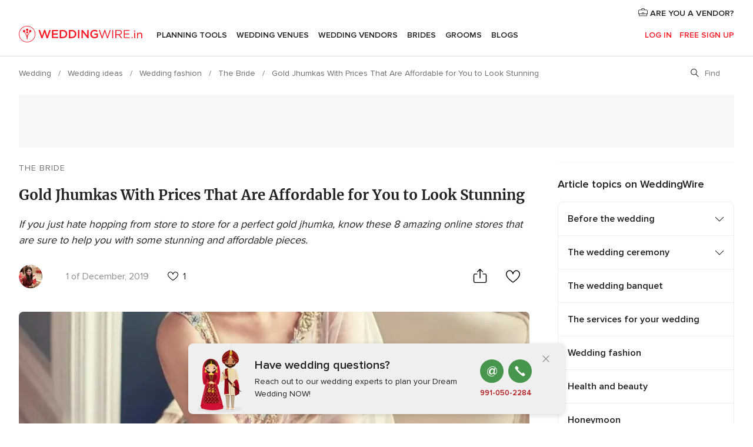

--- FILE ---
content_type: text/html; charset=UTF-8
request_url: https://www.weddingwire.in/wedding-tips/gold-jhumka-designs-with-price--c9091
body_size: 26814
content:
<!DOCTYPE html>
<html lang="en-IN" prefix="og: http://ogp.me/ns#">
<head>
<meta http-equiv="Content-Type" content="text/html; charset=utf-8">
<title>Gold Jhumkas With Prices That Are Affordable for You to Look Stunning</title>
<meta name="description" content="If you just hate hopping from store to store for a perfect gold jhumka, know these 8 amazing online stores that are sure to help you with some stunning and affordable pieces.">
<meta name="keywords" content="gold jhumka designs with price, latest jhumka designs, gold jhumka, bridal earrings">
<meta name="robots" content="all,max-image-preview:large">
<meta name="distribution" content="global">
<meta name="rating" content="general">
<meta name="pbdate" content="22:51:17 25/01/2026">
<link rel="canonical" href="https://www.weddingwire.in/wedding-tips/gold-jhumka-designs-with-price--c9091">
<link rel="alternate" href="android-app://in.co.weddings.launcher/weddingscoin/m.weddingwire.in/wedding-tips/gold-jhumka-designs-with-price--c9091">
<meta name="viewport" content="width=device-width, initial-scale=1.0">
<meta name="apple-custom-itunes-app" content="app-id=1113572866">
<meta name="apple-itunes-app" content="app-id=1113572866, app-argument=https://app.appsflyer.com/id1113572866?pid=WP-iOS-IN&c=WP-IN-LANDINGS&s=in">
<meta name="google-play-app" content="app-id=in.co.weddings.launcher">
<link rel="shortcut icon" href="https://www.weddingwire.in/mobile/assets/img/favicon/favicon.png">
<meta property="fb:pages" content="629862527164085" />
<meta property="fb:app_id" content="291590991282112" />
<meta property="og:type" content="article" />
<meta property="og:title" content="Gold Jhumkas With Prices That Are Affordable for You to Look Stunning" />
<meta property="og:description" content="If you just hate hopping from store to store for a perfect gold jhumka, know these 8 amazing online stores that are sure to help you with some stunning and affordable pieces.
" />
<meta property="og:image" content="https://cdn0.weddingwire.in/article/3738/3_2/1280/jpg/68373-gold-jhumka-designswith-price-satyanifinejewels-the-taste-of-royalty.jpeg">
<meta property="og:image:secure_url" content="https://cdn0.weddingwire.in/article/3738/3_2/1280/jpg/68373-gold-jhumka-designswith-price-satyanifinejewels-the-taste-of-royalty.jpeg">
<meta property="og:image:alt" content="Gold Jhumkas With Prices That Are Affordable for You to Look Stunning">
<meta property="og:url" content="https://www.weddingwire.in/wedding-tips/gold-jhumka-designs-with-price--c9091" />
<meta name="twitter:card" content="summary_large_image" />
<link rel="stylesheet" href="https://www.weddingwire.in/builds/desktop/css/symfnw-IN136-1-20260122-010-0_www_m_/WebBundleResponsiveArticlesWeddingwireIndia.css">
<script>
var internalTrackingService = internalTrackingService || {
triggerSubmit : function() {},
triggerAbandon : function() {},
loaded : false
};
</script>
<script type="text/javascript">
function getCookie (name) {var b = document.cookie.match('(^|;)\\s*' + name + '\\s*=\\s*([^;]+)'); return b ? unescape(b.pop()) : null}
function overrideOneTrustGeo () {
const otgeoCookie = getCookie('otgeo') || '';
const regexp = /^([A-Za-z]+)(?:,([A-Za-z]+))?$/g;
const matches = [...otgeoCookie.matchAll(regexp)][0];
if (matches) {
const countryCode = matches[1];
const stateCode = matches[2];
const geolocationResponse = {
countryCode
};
if (stateCode) {
geolocationResponse.stateCode = stateCode;
}
return {
geolocationResponse
};
}
}
var OneTrust = overrideOneTrustGeo() || undefined;
</script>
<span class="ot-sdk-show-settings" style="display: none"></span>
<script src="https://cdn.cookielaw.org/scripttemplates/otSDKStub.js" data-language="en-IN" data-domain-script="cf187042-de22-47c5-bb0f-dacff4a22e2a" data-ignore-ga='true' defer></script>
<script>var isCountryCookiesActiveByDefault=true,CONSENT_ANALYTICS_GROUP="C0002",CONSENT_PERSONALIZATION_GROUP="C0003",CONSENT_TARGETED_ADVERTISING_GROUP="C0004",CONSENT_SOCIAL_MEDIA_GROUP="C0005",cookieConsentContent='',hideCookieConsentLayer= '', OptanonAlertBoxClosed='';hideCookieConsentLayer=getCookie('hideCookieConsentLayer');OptanonAlertBoxClosed=getCookie('OptanonAlertBoxClosed');if(hideCookieConsentLayer==="1"||Boolean(OptanonAlertBoxClosed)){cookieConsentContent=queryStringToJSON(getCookie('OptanonConsent')||'');}function getCookie(e){var o=document.cookie.match("(^|;)\\s*"+e+"\\s*=\\s*([^;]+)");return o?unescape(o.pop()):null}function queryStringToJSON(e){var o=e.split("&"),t={};return o.forEach(function(e){e=e.split("="),t[e[0]]=decodeURIComponent(e[1]||"")}),JSON.parse(JSON.stringify(t))}function isCookieGroupAllowed(e){var o=cookieConsentContent.groups;if("string"!=typeof o){if(!isCountryCookiesActiveByDefault && e===CONSENT_ANALYTICS_GROUP && getCookie('hideCookieConsentLayer')==="1"){return true}return isCountryCookiesActiveByDefault;}for(var t=o.split(","),n=0;n<t.length;n++)if(t[n].indexOf(e,0)>=0)return"1"===t[n].split(":")[1];return!1}function userHasAcceptedTheCookies(){var e=document.getElementsByTagName("body")[0],o=document.createEvent("HTMLEvents");cookieConsentContent=queryStringToJSON(getCookie("OptanonConsent")||""),!0===isCookieGroupAllowed(CONSENT_ANALYTICS_GROUP)&&(o.initEvent("analyticsCookiesHasBeenAccepted",!0,!1),e.dispatchEvent(o)),!0===isCookieGroupAllowed(CONSENT_PERSONALIZATION_GROUP)&&(o.initEvent("personalizationCookiesHasBeenAccepted",!0,!1),e.dispatchEvent(o)),!0===isCookieGroupAllowed(CONSENT_TARGETED_ADVERTISING_GROUP)&&(o.initEvent("targetedAdvertisingCookiesHasBeenAccepted",!0,!1),e.dispatchEvent(o)),!0===isCookieGroupAllowed(CONSENT_SOCIAL_MEDIA_GROUP)&&(o.initEvent("socialMediaAdvertisingCookiesHasBeenAccepted",!0,!1),e.dispatchEvent(o))}</script>
<script>
document.getElementsByTagName('body')[0].addEventListener('oneTrustLoaded', function () {
if (OneTrust.GetDomainData()?.ConsentModel?.Name === 'notice only') {
const cookiePolicyLinkSelector = document.querySelectorAll('.ot-sdk-show-settings')
cookiePolicyLinkSelector.forEach((selector) => {
selector.style.display = 'none'
})
}
})
</script>
<script>
function CMP() {
var body = document.getElementsByTagName('body')[0];
var event = document.createEvent('HTMLEvents');
var callbackIAB = (tcData, success) => {
if (success && (tcData.eventStatus === 'tcloaded' || tcData.eventStatus === 'useractioncomplete')) {
window.__tcfapi('removeEventListener', 2, () => {
}, callbackIAB);
if ((typeof window.Optanon !== "undefined" &&
!window.Optanon.GetDomainData().IsIABEnabled) ||
(tcData.gdprApplies &&
typeof window.Optanon !== "undefined" &&
window.Optanon.GetDomainData().IsIABEnabled &&
getCookie('OptanonAlertBoxClosed'))) {
userHasAcceptedTheCookies();
}
if (isCookieGroupAllowed(CONSENT_ANALYTICS_GROUP) !== true) {
event.initEvent('analyticsCookiesHasBeenDenied', true, false);
body.dispatchEvent(event);
}
if (isCookieGroupAllowed(CONSENT_TARGETED_ADVERTISING_GROUP) !== true) {
event.initEvent('targetedAdvertisingCookiesHasBeenDenied', true, false);
body.dispatchEvent(event);
}
if (tcData.gdprApplies && typeof window.Optanon !== "undefined" && window.Optanon.GetDomainData().IsIABEnabled) {
event.initEvent('IABTcDataReady', true, false);
body.dispatchEvent(event);
} else {
event.initEvent('nonIABCountryDataReady', true, false);
body.dispatchEvent(event);
}
}
}
var cnt = 0;
var consentSetInterval = setInterval(function () {
cnt += 1;
if (cnt === 600) {
userHasAcceptedTheCookies();
clearInterval(consentSetInterval);
}
if (typeof window.Optanon !== "undefined" && !window.Optanon.GetDomainData().IsIABEnabled) {
clearInterval(consentSetInterval);
userHasAcceptedTheCookies();
event.initEvent('oneTrustLoaded', true, false);
body.dispatchEvent(event);
event.initEvent('nonIABCountryDataReady', true, false);
body.dispatchEvent(event);
}
if (typeof window.__tcfapi !== "undefined") {
event.initEvent('oneTrustLoaded', true, false);
body.dispatchEvent(event);
clearInterval(consentSetInterval);
window.__tcfapi('addEventListener', 2, callbackIAB);
}
});
}
function OptanonWrapper() {
CMP();
}
</script>
<script async src="https://securepubads.g.doubleclick.net/tag/js/gpt.js"></script>
<script>
var googletag = googletag || {}
googletag.cmd = googletag.cmd || []
const setNonPersonalizedAds = function () {
googletag.pubads().setPrivacySettings({
nonPersonalizedAds: true
});
}
const enableGoogleAdsLazyLoad = function () {
googletag.pubads().enableLazyLoad({
// Fetch slots within 5 viewports.
fetchMarginPercent: 40,
// Render slots within 2 viewports.
renderMarginPercent: 20,
// Double the above values on mobile, where viewports are smaller
// and users tend to scroll faster.
mobileScaling: 2.0
})
}
const refreshAdsSlots = function () {
const slots = googletag.pubads().getSlots()
console.log('[GPT] refreshing slots '+ slots.length)
slots.forEach((slot) => {
if (slot.getHtml() === '') {
googletag.pubads().refresh([slot])
}
})
}
const refreshAdSlot = function (googleAdsObject, slots, domId) {
slots.forEach((slot) => {
var slotDomSlotId = slot.getSlotId().getDomId()
if (slot.getHtml() === '' && domId === slotDomSlotId ) {
googleAdsObject.pubads().refresh([slot])
}
})
}
const showAds = function () {
if (typeof window.gptLoaded !== 'undefined') {
console.log('[GPT] Ads already loaded.');
return;
}
enableGoogleAdsLazyLoad();
googletag.enableServices();
// We need this timeout because sometimes on first landing when we enable the ads an execute the refresh
// with lazy load enabled the slots are not loaded yet in googletag object
setTimeout(function (){
refreshAdsSlots()
}, 1)
window.gptLoaded = true
}
const programmaticShowAds = () => {
const targetedAdvertising = isCookieGroupAllowed(CONSENT_TARGETED_ADVERTISING_GROUP)
const nonPersonalizedAds =  !targetedAdvertising
console.info('[GPT] Targeted Advertising: '+targetedAdvertising)
console.info('[GPT] Non-personalized ADS: '+nonPersonalizedAds)
if (targetedAdvertising) {
showAds()
}
}
const programmaticAds = function () {
if (typeof window.__tcfapi !== 'undefined') {
console.info("[GPT] __tcfapi ON.")
window.__tcfapi('getTCData', 2, (tcData, success) => {
if (!success) {
return
}
if (!tcData.gdprApplies) {
showAds()
return
}
programmaticShowAds()
})
} else if(typeof window._uspapi !== 'undefined') {
console.info("[GPT] _uspapi ON.")
window.__uspapi('getUSPData', 1 , (uspData, success) => {
if (!success) {
return
}
if (!tcData.gpcEnabled) {
showAds()
return
}
programmaticShowAds()
})
} else {
// IN US ads are loaded but without personalized ads
}
}
const nonIABCountriesAds = function () {
showAds()
}
document.addEventListener('DOMContentLoaded', function () {
document.getElementsByTagName('body')[0].addEventListener('IABTcDataReady', function () {
console.log('[GPT] Event: IABTcDataReady loaded before googletag push')
window.gptCmpIABDataReadyEventAlreadyLoaded = true
})
document.getElementsByTagName('body')[0].addEventListener('nonIABCountryDataReady', function () {
console.log('[GPT] Event: nonIABCountryDataReady loaded before googletag push')
window.gptCmpNonIABCountryDataReadyEventAlreadyLoaded = true
})
});
googletag.cmd.push(function () {
var slot0 = googletag.defineSlot('/4879/Ideas.n_IN/Desktop/main/topleaderboard', [[728,90],[970,90],[1280,90]], 'div-gpt-ad-1334158298810-0').setTargeting('articleid', ['9091']).setTargeting('ideastopic', ['the bride']).addService(googletag.pubads());
var slot1 = googletag.defineSlot('/4879/Ideas.n_IN/Desktop/main/rightrailtop', [[300,600],[300,250],[1,1]], 'div-gpt-ad-1334158298810-1').setTargeting('articleid', ['9091']).setTargeting('ideastopic', ['the bride']).addService(googletag.pubads());
var slot2 = googletag.defineSlot('/4879/Ideas.n_IN/Desktop/main/rightrailmiddle', [[300,600],[300,250],[1,1]], 'div-gpt-ad-1334158298810-2').setTargeting('articleid', ['9091']).setTargeting('ideastopic', ['the bride']).addService(googletag.pubads());
var slot3 = googletag.defineSlot('/4879/Ideas.n_IN/Desktop/main/rightrailbottom', [[300,600],[300,250],[1,1]], 'div-gpt-ad-1334158298810-3').setTargeting('articleid', ['9091']).setTargeting('ideastopic', ['the bride']).addService(googletag.pubads());
googletag.pubads().addEventListener('slotRequested', function (event) {
console.log('[GPT]', event.slot.getSlotElementId(), 'fetched')
})
googletag.pubads().addEventListener('slotOnload', function (event) {
console.log('[GPT]', event.slot.getSlotElementId(), 'rendered')
})
googletag.pubads().disableInitialLoad()
document.getElementsByTagName('body')[0].addEventListener('IABTcDataReady', function () {
console.log('[GPT] Event: IABTcDataReady')
programmaticAds()
})
document.getElementsByTagName('body')[0].addEventListener('nonIABCountryDataReady', function () {
console.log('[GPT] Event: nonIABCountryDataReady')
nonIABCountriesAds()
})
googletag.enableServices();
if (window.gptCmpIABDataReadyEventAlreadyLoaded) {
programmaticAds()
} else if (window.gptCmpNonIABCountryDataReadyEventAlreadyLoaded) {
nonIABCountriesAds()
}
/* We fire a global event when DFP library has been loaded */
setTimeout(function () {
if (typeof window.app !== 'undefined' && typeof window.app.event !== 'undefined') {
window.app.event.emit('DFP::Loaded', googletag)
}
}, 0)
})
</script>
</head><body>
<script>
var gtagScript = function() { var s = document.createElement("script"), el = document.getElementsByTagName("script")[0]; s.defer = true;
s.src = "https://www.googletagmanager.com/gtag/js?id=G-9Q36VS8JHM";
el.parentNode.insertBefore(s, el);}
window.dataLayer = window.dataLayer || [];
const analyticsGroupOpt = isCookieGroupAllowed(CONSENT_ANALYTICS_GROUP) === true;
const targetedAdsOpt = isCookieGroupAllowed(CONSENT_TARGETED_ADVERTISING_GROUP) === true;
const personalizationOpt = isCookieGroupAllowed(CONSENT_PERSONALIZATION_GROUP) === true;
document.getElementsByTagName('body')[0].addEventListener('targetedAdvertisingCookiesHasBeenAccepted', function () {
gtagScript();
});
if  (targetedAdsOpt || analyticsGroupOpt) {
gtagScript();
}
function gtag(){dataLayer.push(arguments);}
gtag('js', new Date());
gtag('consent', 'default', {
'analytics_storage': analyticsGroupOpt ? 'granted' : 'denied',
'ad_storage': targetedAdsOpt ? 'granted' : 'denied',
'ad_user_data': targetedAdsOpt ? 'granted' : 'denied',
'ad_user_personalization': targetedAdsOpt ? 'granted' : 'denied',
'functionality_storage': targetedAdsOpt ? 'granted' : 'denied',
'personalization_storage': personalizationOpt ? 'granted' : 'denied',
'security_storage': 'granted'
});
gtag('set', 'ads_data_redaction', !analyticsGroupOpt);
gtag('set', 'allow_ad_personalization_signals', analyticsGroupOpt);
gtag('set', 'allow_google_signals', analyticsGroupOpt);
gtag('set', 'allow_interest_groups', analyticsGroupOpt);
gtag('config', 'G-9Q36VS8JHM', { groups: 'analytics', 'send_page_view': false });
gtag('config', 'AW-922723589', { groups: 'adwords' });
</script>

<div id="app-apps-download-banner" class="branch-banner-placeholder branchBannerPlaceholder"></div>

<a class="layoutSkipMain" href="#layoutMain">Ir al contenido principal</a>
<header class="layoutHeader">
<span class="layoutHeader__hamburger app-header-menu-toggle">
<i class="svgIcon app-svg-async svgIcon__list-menu "   data-name="_common/list-menu" data-svg="https://cdn1.weddingwire.in/assets/svg/optimized/_common/list-menu.svg" data-svg-lazyload="1"></i></span>
<a class="layoutHeader__logoAnchor app-analytics-event-click"
href="https://www.weddingwire.in/">
<img src="https://www.weddingwire.in/assets/img/logos/gen_logoHeader.svg"   alt="Wedding"  width="220" height="30"   >
</a>
<nav class="layoutHeader__nav app-header-nav">
<ul class="layoutNavMenu app-header-list">
<li class="layoutNavMenu__header">
<i class="svgIcon app-svg-async svgIcon__close layoutNavMenu__itemClose app-header-menu-toggle"   data-name="_common/close" data-svg="https://cdn1.weddingwire.in/assets/svg/optimized/_common/close.svg" data-svg-lazyload="1"></i>        </li>
<li class="layoutNavMenu__item app-header-menu-item-openSection layoutNavMenu__item--my_wedding ">
<a href="https://www.weddingwire.in/my-wedding-planner"
class="layoutNavMenu__anchor app-header-menu-itemAnchor app-analytics-track-event-click "
data-tracking-section="header" data-tracking-category="Navigation" data-tracking-category-authed="1"
data-tracking-dt="tools"                >
Planning Tools                </a>
<i class="svgIcon app-svg-async svgIcon__angleRightBlood layoutNavMenu__anchorArrow"   data-name="_common/angleRightBlood" data-svg="https://cdn1.weddingwire.in/assets/svg/optimized/_common/angleRightBlood.svg" data-svg-lazyload="1"></i>
<div class="layoutNavMenuTab app-header-menu-itemDropdown">
<div class="layoutNavMenuTab__layout">
<div class="layoutNavMenuTab__header">
<i class="svgIcon app-svg-async svgIcon__angleLeftBlood layoutNavMenuTab__icon app-header-menu-item-closeSection"   data-name="_common/angleLeftBlood" data-svg="https://cdn1.weddingwire.in/assets/svg/optimized/_common/angleLeftBlood.svg" data-svg-lazyload="1"></i>    <a class="layoutNavMenuTab__title" href="https://www.weddingwire.in/my-wedding-planner">
My Wedding    </a>
<i class="svgIcon app-svg-async svgIcon__close layoutNavMenuTab__iconClose app-header-menu-toggle"   data-name="_common/close" data-svg="https://cdn1.weddingwire.in/assets/svg/optimized/_common/close.svg" data-svg-lazyload="1"></i></div>
<div class="layoutNavMenuTabMyWedding">
<div class="layoutNavMenuTabMyWeddingList">
<a class="layoutNavMenuTabMyWedding__title" href="https://www.weddingwire.in/my-wedding-planner">
Plan your unique wedding        </a>
<ul class="layoutNavMenuTabMyWeddingList__content ">
<li class="layoutNavMenuTabMyWeddingList__item layoutNavMenuTabMyWeddingList__item--viewAll">
<a href="https://www.weddingwire.in/my-wedding-planner">Show all</a>
</li>
<li class="layoutNavMenuTabMyWeddingList__item "
>
<a href="https://www.weddingwire.in/wedding-to-do-list">
<i class="svgIcon app-svg-async svgIcon__checklist layoutNavMenuTabMyWeddingList__itemIcon"   data-name="tools/categories/checklist" data-svg="https://cdn1.weddingwire.in/assets/svg/optimized/tools/categories/checklist.svg" data-svg-lazyload="1"></i>                        Checklist                    </a>
</li>
<li class="layoutNavMenuTabMyWeddingList__item "
>
<a href="https://www.weddingwire.in/wedding-guest-list">
<i class="svgIcon app-svg-async svgIcon__guests layoutNavMenuTabMyWeddingList__itemIcon"   data-name="tools/categories/guests" data-svg="https://cdn1.weddingwire.in/assets/svg/optimized/tools/categories/guests.svg" data-svg-lazyload="1"></i>                        Guests                    </a>
</li>
<li class="layoutNavMenuTabMyWeddingList__item "
>
<a href="https://www.weddingwire.in/wedding-budget-planner">
<i class="svgIcon app-svg-async svgIcon__budget layoutNavMenuTabMyWeddingList__itemIcon"   data-name="tools/categories/budget" data-svg="https://cdn1.weddingwire.in/assets/svg/optimized/tools/categories/budget.svg" data-svg-lazyload="1"></i>                        Budget                    </a>
</li>
<li class="layoutNavMenuTabMyWeddingList__item "
>
<a href="https://www.weddingwire.in/my-wedding-providers">
<i class="svgIcon app-svg-async svgIcon__vendors layoutNavMenuTabMyWeddingList__itemIcon"   data-name="tools/categories/vendors" data-svg="https://cdn1.weddingwire.in/assets/svg/optimized/tools/categories/vendors.svg" data-svg-lazyload="1"></i>                        Wedding Vendors                    </a>
</li>
<li class="layoutNavMenuTabMyWeddingList__item "
>
<a href="https://www.weddingwire.in/website/index.php?actionReferrer=8">
<i class="svgIcon app-svg-async svgIcon__website layoutNavMenuTabMyWeddingList__itemIcon"   data-name="tools/categories/website" data-svg="https://cdn1.weddingwire.in/assets/svg/optimized/tools/categories/website.svg" data-svg-lazyload="1"></i>                        Wedding website                    </a>
</li>
<li class="layoutNavMenuTabMyWeddingList__item "
>
<a href="https://www.weddingwire.in/wedding-hashtag-generator">
<i class="svgIcon app-svg-async svgIcon__hashtag-generator layoutNavMenuTabMyWeddingList__itemIcon"   data-name="tools/categories/hashtag-generator" data-svg="https://cdn1.weddingwire.in/assets/svg/optimized/tools/categories/hashtag-generator.svg" data-svg-lazyload="1"></i>                        Hashtag generator                    </a>
</li>
</ul>
</div>
<div class="layoutNavMenuTabMyWeddingBanners">
<div class="layoutNavMenuBannerBox app-header-menu-banner app-link "
data-href="https://www.weddingwire.in/app-weddings"
>
<div class="layoutNavMenuBannerBox__content">
<p class="layoutNavMenuBannerBox__title">Get the WeddingWire app</p>
<span class="layoutNavMenuBannerBox__subtitle">Plan your wedding on the go with the WeddingWire app.</span>
</div>
<img data-src="https://www.weddingwire.in/assets/img/logos/square-icon.svg"  class="lazyload layoutNavMenuBannerBox__icon" alt="App icon"  width="60" height="60"  >
</div>
<div class="layoutNavMenuBannerBox app-header-menu-banner app-link "
data-href="https://www.weddingwire.in/album-wedding-wedshoots"
>
<div class="layoutNavMenuBannerBox__content">
<a class="layoutNavMenuBannerBox__title" href="https://www.weddingwire.in/album-wedding-wedshoots">Wedshoots</a>
<span class="layoutNavMenuBannerBox__subtitle">Easily collect all of your guests' event photos in one album!</span>
</div>
<img data-src="https://www.weddingwire.in/assets/img/wedshoots/ico_wedshoots.svg"  class="lazyload layoutNavMenuBannerBox__icon" alt="WedShoots icon"  width="60" height="60"  >
</div>
</div>
</div>    </div>
</div>
</li>
<li class="layoutNavMenu__item app-header-menu-item-openSection layoutNavMenu__item--venues ">
<a href="https://www.weddingwire.in/wedding-venues"
class="layoutNavMenu__anchor app-header-menu-itemAnchor app-analytics-track-event-click "
data-tracking-section="header" data-tracking-category="Navigation" data-tracking-category-authed="1"
data-tracking-dt="venues"                >
Wedding Venues                </a>
<i class="svgIcon app-svg-async svgIcon__angleRightBlood layoutNavMenu__anchorArrow"   data-name="_common/angleRightBlood" data-svg="https://cdn1.weddingwire.in/assets/svg/optimized/_common/angleRightBlood.svg" data-svg-lazyload="1"></i>
<div class="layoutNavMenuTab app-header-menu-itemDropdown">
<div class="layoutNavMenuTab__layout">
<div class="layoutNavMenuTab__header">
<i class="svgIcon app-svg-async svgIcon__angleLeftBlood layoutNavMenuTab__icon app-header-menu-item-closeSection"   data-name="_common/angleLeftBlood" data-svg="https://cdn1.weddingwire.in/assets/svg/optimized/_common/angleLeftBlood.svg" data-svg-lazyload="1"></i>    <a class="layoutNavMenuTab__title" href="https://www.weddingwire.in/wedding-venues">
Venues    </a>
<i class="svgIcon app-svg-async svgIcon__close layoutNavMenuTab__iconClose app-header-menu-toggle"   data-name="_common/close" data-svg="https://cdn1.weddingwire.in/assets/svg/optimized/_common/close.svg" data-svg-lazyload="1"></i></div>
<div class="layoutNavMenuTabVenues">
<div class="layoutNavMenuTabVenues__categories">
<div class="layoutNavMenuTabVenuesList">
<a class="layoutNavMenuTabVenues__title"
href="https://www.weddingwire.in/wedding-venues">
Wedding Venues            </a>
<ul class="layoutNavMenuTabVenuesList__content">
<li class="layoutNavMenuTabVenuesList__item layoutNavMenuTabVenuesList__item--viewAll">
<a href="https://www.weddingwire.in/wedding-venues">Show all</a>
</li>
<li class="layoutNavMenuTabVenuesList__item">
<a href="https://www.weddingwire.in/banquet-halls">
Banquet Halls                        </a>
</li>
<li class="layoutNavMenuTabVenuesList__item">
<a href="https://www.weddingwire.in/hotels">
Hotels                        </a>
</li>
<li class="layoutNavMenuTabVenuesList__item">
<a href="https://www.weddingwire.in/marriage-garden">
Marriage Garden                        </a>
</li>
<li class="layoutNavMenuTabVenuesList__item">
<a href="https://www.weddingwire.in/kalyana-mandapams">
Kalyana Mandapams                        </a>
</li>
<li class="layoutNavMenuTabVenuesList__item">
<a href="https://www.weddingwire.in/wedding-resorts">
Wedding Resorts                        </a>
</li>
<li class="layoutNavMenuTabVenuesList__item">
<a href="https://www.weddingwire.in/wedding-lawns-farmhouses">
Wedding Lawns Farmhouses                        </a>
</li>
<li class="layoutNavMenuTabVenuesList__item layoutNavMenuTabVenuesList__item--highlight">
<a href="https://www.weddingwire.in/promotions/wedding-venues">
Promotions                        </a>
</li>
</ul>
</div>
</div>
<div class="layoutNavMenuTabVenuesBanners">
<div class="layoutNavMenuBannerBox app-header-menu-banner app-link app-analytics-track-event-click"
data-href="https://www.weddingwire.in/destination-wedding"
data-tracking-section=header_venues                      data-tracking-category=Navigation                      data-tracking-dt=destination_weddings         >
<div class="layoutNavMenuBannerBox__content">
<p class="layoutNavMenuBannerBox__title">Destination weddings</p>
<span class="layoutNavMenuBannerBox__subtitle">Easily plan your international wedding.</span>
</div>
<img class="svgIcon svgIcon__plane_destination layoutNavMenuBannerBox__icon lazyload" data-src="https://cdn1.weddingwire.in/assets/svg/original/illustration/plane_destination.svg"  alt="illustration plane destination" width="56" height="56" >    </div>
</div>
</div>
</div>
</div>
</li>
<li class="layoutNavMenu__item app-header-menu-item-openSection layoutNavMenu__item--vendors ">
<a href="https://www.weddingwire.in/wedding-vendors"
class="layoutNavMenu__anchor app-header-menu-itemAnchor app-analytics-track-event-click "
data-tracking-section="header" data-tracking-category="Navigation" data-tracking-category-authed="1"
data-tracking-dt="vendors"                >
Wedding Vendors                </a>
<i class="svgIcon app-svg-async svgIcon__angleRightBlood layoutNavMenu__anchorArrow"   data-name="_common/angleRightBlood" data-svg="https://cdn1.weddingwire.in/assets/svg/optimized/_common/angleRightBlood.svg" data-svg-lazyload="1"></i>
<div class="layoutNavMenuTab app-header-menu-itemDropdown">
<div class="layoutNavMenuTab__layout">
<div class="layoutNavMenuTab__header">
<i class="svgIcon app-svg-async svgIcon__angleLeftBlood layoutNavMenuTab__icon app-header-menu-item-closeSection"   data-name="_common/angleLeftBlood" data-svg="https://cdn1.weddingwire.in/assets/svg/optimized/_common/angleLeftBlood.svg" data-svg-lazyload="1"></i>    <a class="layoutNavMenuTab__title" href="https://www.weddingwire.in/wedding-vendors">
Vendors    </a>
<i class="svgIcon app-svg-async svgIcon__close layoutNavMenuTab__iconClose app-header-menu-toggle"   data-name="_common/close" data-svg="https://cdn1.weddingwire.in/assets/svg/optimized/_common/close.svg" data-svg-lazyload="1"></i></div>
<div class="layoutNavMenuTabVendors">
<div class="layoutNavMenuTabVendors__content">
<div class="layoutNavMenuTabVendorsList">
<a class="layoutNavMenuTabVendors__title" href="https://www.weddingwire.in/wedding-vendors">
Start hiring your vendors            </a>
<ul class="layoutNavMenuTabVendorsList__content">
<li class="layoutNavMenuTabVendorsList__item layoutNavMenuTabVendorsList__item--viewAll">
<a href="https://www.weddingwire.in/wedding-vendors">Show all</a>
</li>
<li class="layoutNavMenuTabVendorsList__item">
<i class="svgIcon app-svg-async svgIcon__categPhoto layoutNavMenuTabVendorsList__itemIcon"   data-name="vendors/categories/categPhoto" data-svg="https://cdn1.weddingwire.in/assets/svg/optimized/vendors/categories/categPhoto.svg" data-svg-lazyload="1"></i>                        <a href="https://www.weddingwire.in/wedding-photographers">
Wedding Photographers                        </a>
</li>
<li class="layoutNavMenuTabVendorsList__item">
<i class="svgIcon app-svg-async svgIcon__categVideo layoutNavMenuTabVendorsList__itemIcon"   data-name="vendors/categories/categVideo" data-svg="https://cdn1.weddingwire.in/assets/svg/optimized/vendors/categories/categVideo.svg" data-svg-lazyload="1"></i>                        <a href="https://www.weddingwire.in/wedding-videography">
Wedding Videography                        </a>
</li>
<li class="layoutNavMenuTabVendorsList__item">
<i class="svgIcon app-svg-async svgIcon__categMusic layoutNavMenuTabVendorsList__itemIcon"   data-name="vendors/categories/categMusic" data-svg="https://cdn1.weddingwire.in/assets/svg/optimized/vendors/categories/categMusic.svg" data-svg-lazyload="1"></i>                        <a href="https://www.weddingwire.in/wedding-music">
Wedding Music                        </a>
</li>
<li class="layoutNavMenuTabVendorsList__item">
<i class="svgIcon app-svg-async svgIcon__categCatering layoutNavMenuTabVendorsList__itemIcon"   data-name="vendors/categories/categCatering" data-svg="https://cdn1.weddingwire.in/assets/svg/optimized/vendors/categories/categCatering.svg" data-svg-lazyload="1"></i>                        <a href="https://www.weddingwire.in/caterers">
Caterers                        </a>
</li>
<li class="layoutNavMenuTabVendorsList__item">
<i class="svgIcon app-svg-async svgIcon__categTransport layoutNavMenuTabVendorsList__itemIcon"   data-name="vendors/categories/categTransport" data-svg="https://cdn1.weddingwire.in/assets/svg/optimized/vendors/categories/categTransport.svg" data-svg-lazyload="1"></i>                        <a href="https://www.weddingwire.in/wedding-transportation">
Wedding Transportation                        </a>
</li>
<li class="layoutNavMenuTabVendorsList__item">
<i class="svgIcon app-svg-async svgIcon__categInvite layoutNavMenuTabVendorsList__itemIcon"   data-name="vendors/categories/categInvite" data-svg="https://cdn1.weddingwire.in/assets/svg/optimized/vendors/categories/categInvite.svg" data-svg-lazyload="1"></i>                        <a href="https://www.weddingwire.in/wedding-invitations">
Wedding Invitations                        </a>
</li>
<li class="layoutNavMenuTabVendorsList__item">
<i class="svgIcon app-svg-async svgIcon__categGift layoutNavMenuTabVendorsList__itemIcon"   data-name="vendors/categories/categGift" data-svg="https://cdn1.weddingwire.in/assets/svg/optimized/vendors/categories/categGift.svg" data-svg-lazyload="1"></i>                        <a href="https://www.weddingwire.in/wedding-gifts">
Wedding Gifts                        </a>
</li>
<li class="layoutNavMenuTabVendorsList__item">
<i class="svgIcon app-svg-async svgIcon__categFlower layoutNavMenuTabVendorsList__itemIcon"   data-name="vendors/categories/categFlower" data-svg="https://cdn1.weddingwire.in/assets/svg/optimized/vendors/categories/categFlower.svg" data-svg-lazyload="1"></i>                        <a href="https://www.weddingwire.in/florists">
Florists                        </a>
</li>
<li class="layoutNavMenuTabVendorsList__item">
<i class="svgIcon app-svg-async svgIcon__categPlanner layoutNavMenuTabVendorsList__itemIcon"   data-name="vendors/categories/categPlanner" data-svg="https://cdn1.weddingwire.in/assets/svg/optimized/vendors/categories/categPlanner.svg" data-svg-lazyload="1"></i>                        <a href="https://www.weddingwire.in/wedding-planners">
Wedding Planners                        </a>
</li>
</ul>
</div>
<div class="layoutNavMenuTabVendorsListOthers">
<p class="layoutNavMenuTabVendorsListOthers__subtitle">Complete your wedding team</p>
<ul class="layoutNavMenuTabVendorsListOthers__container">
<li class="layoutNavMenuTabVendorsListOthers__item">
<a href="https://www.weddingwire.in/wedding-choreographers">
Wedding Choreographers                        </a>
</li>
<li class="layoutNavMenuTabVendorsListOthers__item">
<a href="https://www.weddingwire.in/photobooth">
Photobooth                        </a>
</li>
<li class="layoutNavMenuTabVendorsListOthers__item">
<a href="https://www.weddingwire.in/wedding-dj">
Wedding DJ                        </a>
</li>
<li class="layoutNavMenuTabVendorsListOthers__item">
<a href="https://www.weddingwire.in/wedding-cakes">
Wedding Cakes                        </a>
</li>
<li class="layoutNavMenuTabVendorsListOthers__item">
<a href="https://www.weddingwire.in/wedding-decorators">
Wedding Decorators                        </a>
</li>
<li class="layoutNavMenuTabVendorsListOthers__item">
<a href="https://www.weddingwire.in/party-places">
Party Places                        </a>
</li>
<li class="layoutNavMenuTabVendorsListOthers__item">
<a href="https://www.weddingwire.in/honeymoon">
Honeymoon                        </a>
</li>
<li class="layoutNavMenuTabVendorsListOthers__item">
<a href="https://www.weddingwire.in/wedding-entertainment">
Wedding Entertainment                        </a>
</li>
<li class="layoutNavMenuTabVendorsListOthers__item">
<a href="https://www.weddingwire.in/tent-house">
Tent House                        </a>
</li>
<li class="layoutNavMenuTabVendorsListOthers__deals">
<a href="https://www.weddingwire.in/promotions/wedding-vendors">
Promotions                        </a>
</li>
</ul>
</div>
</div>
<div class="layoutNavMenuTabVendorsBanners">
<div class="layoutNavMenuBannerBox app-header-menu-banner app-link app-analytics-track-event-click"
data-href="https://www.weddingwire.in/destination-wedding"
data-tracking-section=header_vendors                      data-tracking-category=Navigation                      data-tracking-dt=destination_weddings         >
<div class="layoutNavMenuBannerBox__content">
<p class="layoutNavMenuBannerBox__title">Destination weddings</p>
<span class="layoutNavMenuBannerBox__subtitle">Easily plan your international wedding.</span>
</div>
<img class="svgIcon svgIcon__plane_destination layoutNavMenuBannerBox__icon lazyload" data-src="https://cdn1.weddingwire.in/assets/svg/original/illustration/plane_destination.svg"  alt="illustration plane destination" width="56" height="56" >    </div>
</div>
<div class="layoutNavMenuTabVendorsOtherTabs">
<div class="layoutNavMenuTabVendorsBride">
<p class="layoutNavMenuTabVendorsOtherTabs__subtitle">Brides</p>
<ul class="layoutNavMenuTabVendorsOtherTabsList">
<li class="layoutNavMenuTabVendorsOtherTabsList__item">
<a href="https://www.weddingwire.in/mehndi-artists">
Mehndi Artists                                </a>
</li>
<li class="layoutNavMenuTabVendorsOtherTabsList__item">
<a href="https://www.weddingwire.in/bridal-makeup-artists">
Bridal Makeup Artists                                </a>
</li>
<li class="layoutNavMenuTabVendorsOtherTabsList__item">
<a href="https://www.weddingwire.in/makeup-salon">
Makeup Salon                                </a>
</li>
<li class="layoutNavMenuTabVendorsOtherTabsList__item">
<a href="https://www.weddingwire.in/bridal-jewellery">
Bridal Jewellery                                </a>
</li>
<li class="layoutNavMenuTabVendorsOtherTabsList__item">
<a href="https://www.weddingwire.in/bridal-lehenga">
Bridal Lehenga                                </a>
</li>
<li class="layoutNavMenuTabVendorsOtherTabsList__item">
<a href="https://www.weddingwire.in/trousseau-packing">
Trousseau Packing                                </a>
</li>
<li class="layoutNavMenuTabVendorsOtherTabsList__item layoutNavMenuTabVendorsOtherTabsList__item--deals">
<a href="https://www.weddingwire.in/promotions/brides">
Promotions                            </a>
</li>
</ul>
</div>
<div class="layoutNavMenuTabVendorsGrooms">
<p class="layoutNavMenuTabVendorsOtherTabs__subtitle">Grooms</p>
<ul class="layoutNavMenuTabVendorsOtherTabsList">
<li class="layoutNavMenuTabVendorsOtherTabsList__item">
<a href="https://www.weddingwire.in/sherwani">
Sherwani                                </a>
</li>
<li class="layoutNavMenuTabVendorsOtherTabsList__item layoutNavMenuTabVendorsOtherTabsList__item--deals">
<a href="https://www.weddingwire.in/promotions/grooms">
Promotions                            </a>
</li>
</ul>
</div>
</div>
</div>    </div>
</div>
</li>
<li class="layoutNavMenu__item app-header-menu-item-openSection layoutNavMenu__item--brides ">
<a href="https://www.weddingwire.in/brides"
class="layoutNavMenu__anchor app-header-menu-itemAnchor app-analytics-track-event-click "
data-tracking-section="header" data-tracking-category="Navigation" data-tracking-category-authed="1"
>
Brides                </a>
<i class="svgIcon app-svg-async svgIcon__angleRightBlood layoutNavMenu__anchorArrow"   data-name="_common/angleRightBlood" data-svg="https://cdn1.weddingwire.in/assets/svg/optimized/_common/angleRightBlood.svg" data-svg-lazyload="1"></i>
<div class="layoutNavMenuTab app-header-menu-itemDropdown">
<div class="layoutNavMenuTab__layout">
<div class="layoutNavMenuTab__header">
<i class="svgIcon app-svg-async svgIcon__angleLeftBlood layoutNavMenuTab__icon app-header-menu-item-closeSection"   data-name="_common/angleLeftBlood" data-svg="https://cdn1.weddingwire.in/assets/svg/optimized/_common/angleLeftBlood.svg" data-svg-lazyload="1"></i>    <a class="layoutNavMenuTab__title" href="https://www.weddingwire.in/brides">
Brides    </a>
<i class="svgIcon app-svg-async svgIcon__close layoutNavMenuTab__iconClose app-header-menu-toggle"   data-name="_common/close" data-svg="https://cdn1.weddingwire.in/assets/svg/optimized/_common/close.svg" data-svg-lazyload="1"></i></div>
<div class="layoutNavMenuTabBridesGrooms">
<div class="layoutNavMenuTabBridesGroomsList">
<a class="layoutNavMenuTabBridesGrooms__title" href="https://www.weddingwire.in/brides">
Brides        </a>
<ul class="layoutNavMenuTabBridesGroomsList__content">
<li class="layoutNavMenuTabBridesGroomsList__item layoutNavMenuTabBridesGroomsList__item--viewAll">
<a href="https://www.weddingwire.in/brides">Show all</a>
</li>
<li class="layoutNavMenuTabBridesGroomsList__item">
<a href="https://www.weddingwire.in/mehndi-artists">
Mehndi Artists                    </a>
</li>
<li class="layoutNavMenuTabBridesGroomsList__item">
<a href="https://www.weddingwire.in/bridal-makeup-artists">
Bridal Makeup Artists                    </a>
</li>
<li class="layoutNavMenuTabBridesGroomsList__item">
<a href="https://www.weddingwire.in/makeup-salon">
Makeup Salon                    </a>
</li>
<li class="layoutNavMenuTabBridesGroomsList__item">
<a href="https://www.weddingwire.in/bridal-jewellery">
Bridal Jewellery                    </a>
</li>
<li class="layoutNavMenuTabBridesGroomsList__item">
<a href="https://www.weddingwire.in/bridal-lehenga">
Bridal Lehenga                    </a>
</li>
<li class="layoutNavMenuTabBridesGroomsList__item">
<a href="https://www.weddingwire.in/trousseau-packing">
Trousseau Packing                    </a>
</li>
<li class="layoutNavMenuTabBridesGroomsList__item layoutNavMenuTabBridesGroomsList__item--highlight">
<a href="https://www.weddingwire.in/promotions/brides">
Promotions                </a>
</li>
</ul>
</div>
</div>    </div>
</div>
</li>
<li class="layoutNavMenu__item app-header-menu-item-openSection layoutNavMenu__item--grooms ">
<a href="https://www.weddingwire.in/grooms"
class="layoutNavMenu__anchor app-header-menu-itemAnchor app-analytics-track-event-click "
data-tracking-section="header" data-tracking-category="Navigation" data-tracking-category-authed="1"
>
Grooms                </a>
<i class="svgIcon app-svg-async svgIcon__angleRightBlood layoutNavMenu__anchorArrow"   data-name="_common/angleRightBlood" data-svg="https://cdn1.weddingwire.in/assets/svg/optimized/_common/angleRightBlood.svg" data-svg-lazyload="1"></i>
<div class="layoutNavMenuTab app-header-menu-itemDropdown">
<div class="layoutNavMenuTab__layout">
<div class="layoutNavMenuTab__header">
<i class="svgIcon app-svg-async svgIcon__angleLeftBlood layoutNavMenuTab__icon app-header-menu-item-closeSection"   data-name="_common/angleLeftBlood" data-svg="https://cdn1.weddingwire.in/assets/svg/optimized/_common/angleLeftBlood.svg" data-svg-lazyload="1"></i>    <a class="layoutNavMenuTab__title" href="https://www.weddingwire.in/grooms">
Grooms    </a>
<i class="svgIcon app-svg-async svgIcon__close layoutNavMenuTab__iconClose app-header-menu-toggle"   data-name="_common/close" data-svg="https://cdn1.weddingwire.in/assets/svg/optimized/_common/close.svg" data-svg-lazyload="1"></i></div>
<div class="layoutNavMenuTabBridesGrooms">
<div class="layoutNavMenuTabBridesGroomsList">
<a class="layoutNavMenuTabBridesGrooms__title" href="https://www.weddingwire.in/grooms">
Grooms        </a>
<ul class="layoutNavMenuTabBridesGroomsList__content">
<li class="layoutNavMenuTabBridesGroomsList__item layoutNavMenuTabBridesGroomsList__item--viewAll">
<a href="https://www.weddingwire.in/grooms">Show all</a>
</li>
<li class="layoutNavMenuTabBridesGroomsList__item">
<a href="https://www.weddingwire.in/sherwani">
Sherwani                    </a>
</li>
<li class="layoutNavMenuTabBridesGroomsList__item layoutNavMenuTabBridesGroomsList__item--highlight">
<a href="https://www.weddingwire.in/promotions/grooms">
Promotions                </a>
</li>
</ul>
</div>
</div>    </div>
</div>
</li>
<li class="layoutNavMenu__item app-header-menu-item-openSection layoutNavMenu__item--articles ">
<a href="https://www.weddingwire.in/wedding-tips"
class="layoutNavMenu__anchor app-header-menu-itemAnchor app-analytics-track-event-click "
data-tracking-section="header" data-tracking-category="Navigation" data-tracking-category-authed="1"
data-tracking-dt="ideas"                >
Blogs                </a>
<i class="svgIcon app-svg-async svgIcon__angleRightBlood layoutNavMenu__anchorArrow"   data-name="_common/angleRightBlood" data-svg="https://cdn1.weddingwire.in/assets/svg/optimized/_common/angleRightBlood.svg" data-svg-lazyload="1"></i>
<div class="layoutNavMenuTab app-header-menu-itemDropdown">
<div class="layoutNavMenuTab__layout">
<div class="layoutNavMenuTab__header">
<i class="svgIcon app-svg-async svgIcon__angleLeftBlood layoutNavMenuTab__icon app-header-menu-item-closeSection"   data-name="_common/angleLeftBlood" data-svg="https://cdn1.weddingwire.in/assets/svg/optimized/_common/angleLeftBlood.svg" data-svg-lazyload="1"></i>    <a class="layoutNavMenuTab__title" href="https://www.weddingwire.in/wedding-tips">
Wedding ideas    </a>
<i class="svgIcon app-svg-async svgIcon__close layoutNavMenuTab__iconClose app-header-menu-toggle"   data-name="_common/close" data-svg="https://cdn1.weddingwire.in/assets/svg/optimized/_common/close.svg" data-svg-lazyload="1"></i></div>
<div class="layoutNavMenuTabArticles">
<div class="layoutNavMenuTabArticlesList">
<a class="layoutNavMenuTabArticles__title" href="https://www.weddingwire.in/wedding-tips">
Wedding inspiration and ideas        </a>
<ul class="layoutNavMenuTabArticlesList__content">
<li class="layoutNavMenuTabArticlesList__item layoutNavMenuTabArticlesList__item--viewAll">
<a href="https://www.weddingwire.in/wedding-tips">Show all</a>
</li>
<li class="layoutNavMenuTabArticlesList__item">
<a href="https://www.weddingwire.in/wedding-tips/before-the-wedding--t1">
Before the wedding                    </a>
</li>
<li class="layoutNavMenuTabArticlesList__item">
<a href="https://www.weddingwire.in/wedding-tips/the-wedding-ceremony--t2">
The wedding ceremony                    </a>
</li>
<li class="layoutNavMenuTabArticlesList__item">
<a href="https://www.weddingwire.in/wedding-tips/the-wedding-banquet--t5">
The wedding banquet                    </a>
</li>
<li class="layoutNavMenuTabArticlesList__item">
<a href="https://www.weddingwire.in/wedding-tips/the-services-for-your-wedding--t4">
The services for your wedding                    </a>
</li>
<li class="layoutNavMenuTabArticlesList__item">
<a href="https://www.weddingwire.in/wedding-tips/wedding-fashion--t7">
Wedding fashion                    </a>
</li>
<li class="layoutNavMenuTabArticlesList__item">
<a href="https://www.weddingwire.in/wedding-tips/health-and-beauty--t6">
Health and beauty                    </a>
</li>
<li class="layoutNavMenuTabArticlesList__item">
<a href="https://www.weddingwire.in/wedding-tips/honeymoon--t8">
Honeymoon                    </a>
</li>
<li class="layoutNavMenuTabArticlesList__item">
<a href="https://www.weddingwire.in/wedding-tips/after-the-wedding--t10">
After the wedding                    </a>
</li>
<li class="layoutNavMenuTabArticlesList__item">
<a href="https://www.weddingwire.in/wedding-tips/the-wedding-reception--t3">
The wedding reception                    </a>
</li>
</ul>
</div>
<div class="layoutNavMenuTabArticlesBanners">
<div class="layoutNavMenuTabArticlesBannersItem app-header-menu-banner app-link"
data-href="https://www.weddingwire.in/real-weddings">
<figure class="layoutNavMenuTabArticlesBannersItem__figure">
<img data-src="https://www.weddingwire.in/assets/img/components/header/tabs/realweddings_banner.jpg" data-srcset="https://www.weddingwire.in/assets/img/components/header/tabs/realweddings_banner@2x.jpg 2x" class="lazyload layoutNavMenuTabArticlesBannersItem__image" alt="Real Weddings"  width="304" height="90"  >
<figcaption class="layoutNavMenuTabArticlesBannersItem__content">
<a href="https://www.weddingwire.in/real-weddings"
title="Real Weddings"
class="layoutNavMenuTabArticlesBannersItem__title">Real Weddings</a>
<p class="layoutNavMenuTabArticlesBannersItem__description">
Find wedding inspiration that fits your style with photos from real couples.            </p>
</figcaption>
</figure>
</div>
</div>
</div>    </div>
</div>
</li>
<li class="layoutNavMenu__item app-header-menu-item-openSection layoutNavMenu__item--community ">
<a href="https://community.weddingwire.in/"
class="layoutNavMenu__anchor app-header-menu-itemAnchor app-analytics-track-event-click "
data-tracking-section="header" data-tracking-category="Navigation" data-tracking-category-authed="1"
data-tracking-dt="community"                >
Community                </a>
<i class="svgIcon app-svg-async svgIcon__angleRightBlood layoutNavMenu__anchorArrow"   data-name="_common/angleRightBlood" data-svg="https://cdn1.weddingwire.in/assets/svg/optimized/_common/angleRightBlood.svg" data-svg-lazyload="1"></i>
<div class="layoutNavMenuTab app-header-menu-itemDropdown">
<div class="layoutNavMenuTab__layout">
<div class="layoutNavMenuTab__header">
<i class="svgIcon app-svg-async svgIcon__angleLeftBlood layoutNavMenuTab__icon app-header-menu-item-closeSection"   data-name="_common/angleLeftBlood" data-svg="https://cdn1.weddingwire.in/assets/svg/optimized/_common/angleLeftBlood.svg" data-svg-lazyload="1"></i>    <a class="layoutNavMenuTab__title" href="https://community.weddingwire.in/">
Community    </a>
<i class="svgIcon app-svg-async svgIcon__close layoutNavMenuTab__iconClose app-header-menu-toggle"   data-name="_common/close" data-svg="https://cdn1.weddingwire.in/assets/svg/optimized/_common/close.svg" data-svg-lazyload="1"></i></div>
<div class="layoutNavMenuTabCommunity">
<div class="layoutNavMenuTabCommunityList">
<a class="layoutNavMenuTabCommunity__title" href="https://community.weddingwire.in/">
Community        </a>
<ul class="layoutNavMenuTabCommunityList__content">
<li class="layoutNavMenuTabCommunityList__item layoutNavMenuTabCommunityList__item--viewAll">
<a href="https://community.weddingwire.in/">Show all</a>
</li>
<li class="layoutNavMenuTabCommunityList__item">
<a href="https://community.weddingwire.in/community/gifts-and-favors">
Gifts and Favours                    </a>
</li>
<li class="layoutNavMenuTabCommunityList__item">
<a href="https://community.weddingwire.in/community/invites-and-stationery">
Invites and Stationery                    </a>
</li>
<li class="layoutNavMenuTabCommunityList__item">
<a href="https://community.weddingwire.in/community/fitness-and-health">
Fitness and Health                    </a>
</li>
<li class="layoutNavMenuTabCommunityList__item">
<a href="https://community.weddingwire.in/community/bachelor-and-bachelorette-fun">
Bachelor & Bachelorette Fun                    </a>
</li>
<li class="layoutNavMenuTabCommunityList__item">
<a href="https://community.weddingwire.in/community/wedding-fashion">
Wedding Fashion                    </a>
</li>
<li class="layoutNavMenuTabCommunityList__item">
<a href="https://community.weddingwire.in/community/beauty-hair-makeup">
Beauty, Hair & Makeup                    </a>
</li>
<li class="layoutNavMenuTabCommunityList__item">
<a href="https://community.weddingwire.in/community/traditions-and-ceremonies">
Traditions & Ceremonies                    </a>
</li>
<li class="layoutNavMenuTabCommunityList__item">
<a href="https://community.weddingwire.in/community/honeymoon">
Honeymoon                    </a>
</li>
<li class="layoutNavMenuTabCommunityList__item">
<a href="https://community.weddingwire.in/community/trending-weddings">
Trending Weddings                    </a>
</li>
<li class="layoutNavMenuTabCommunityList__item">
<a href="https://community.weddingwire.in/community/plan-wedding">
Plan a Wedding                    </a>
</li>
<li class="layoutNavMenuTabCommunityList__item">
<a href="https://community.weddingwire.in/community/weddingwire-tech-support">
WeddingWire Tech Support                    </a>
</li>
<li class="layoutNavMenuTabCommunityList__item">
<a href="https://community.weddingwire.in/community/pre-wedding-functions">
Pre-Wedding Functions                    </a>
</li>
<li class="layoutNavMenuTabCommunityList__item">
<a href="https://community.weddingwire.in/community/do-it-yourself">
Do It Yourself                    </a>
</li>
<li class="layoutNavMenuTabCommunityList__item">
<a href="https://community.weddingwire.in/community/married-life">
Married Life                    </a>
</li>
<li class="layoutNavMenuTabCommunityList__item">
<a href="https://community.weddingwire.in/community/wedding-trivia">
Wedding Trivia                    </a>
</li>
<li class="layoutNavMenuTabCommunityList__item">
<a href="https://community.weddingwire.in/community/community-conversations">
Community Conversations                    </a>
</li>
<li class="layoutNavMenuTabCommunityList__item">
<a href="https://community.weddingwire.in/community-region">
Groups by City                    </a>
</li>
</ul>
</div>
<div class="layoutNavMenuTabCommunityLast">
<p class="layoutNavMenuTabCommunityLast__subtitle app-header-menu-community app-link"
role="link"
tabindex="0" data-href="https://community.weddingwire.in/">View the latest</p>
<ul class="layoutNavMenuTabCommunityLast__list">
<li>
<a href="https://community.weddingwire.in/">
Discussions                    </a>
</li>
<li>
<a href="https://community.weddingwire.in/photos">
Photos                    </a>
</li>
<li>
<a href="https://community.weddingwire.in/videos">
Videos                    </a>
</li>
<li>
<a href="https://community.weddingwire.in/members">
Members                    </a>
</li>
</ul>
</div>
</div>    </div>
</div>
</li>
<li class="layoutNavMenu__itemFooter">
<a class="layoutNavMenu__anchorFooter" rel="nofollow" href="https://wedshootsapp.onelink.me/2833772549?pid=WP-Android-IN&amp;c=WP-IN-MOBILE&amp;af_dp=wedshoots%3A%2F%2F">WedShoots</a>
</li>
<li class="layoutNavMenu__itemFooter">
<a class="layoutNavMenu__anchorFooter" rel="nofollow" href="https://weddingplanner.onelink.me/c5Pd?pid=WP-Android-IN&amp;c=WP-IN-MOBILE&amp;af_dp=weddingscoin%3A%2F%2F">Get the WeddingWire app</a>
</li>
<li class="layoutNavMenu__itemFooter layoutNavMenu__itemFooter--bordered">
<a class="layoutNavMenu__anchorFooter" href="https://www.weddingwire.in/emp-Acceso.php" rel="nofollow">
Business login            </a>
</li>
</ul>
</nav>
<div class="layoutHeader__overlay app-header-menu-toggle app-header-menu-overlay"></div>
<div class="layoutHeader__authArea app-header-auth-area">
<a href="https://www.weddingwire.in/users-login.php" class="layoutHeader__authNoLoggedAreaMobile" title="User login">
<i class="svgIcon app-svg-async svgIcon__user "   data-name="_common/user" data-svg="https://cdn1.weddingwire.in/assets/svg/optimized/_common/user.svg" data-svg-lazyload="1"></i>    </a>
<div class="layoutHeader__authNoLoggedArea app-header-auth-area">
<a class="layoutHeader__vendorAuth"
rel="nofollow"
href="https://www.weddingwire.in/emp-Acceso.php">
<i class="svgIcon app-svg-async svgIcon__briefcase layoutHeader__vendorAuthIcon"   data-name="vendors/briefcase" data-svg="https://cdn1.weddingwire.in/assets/svg/optimized/vendors/briefcase.svg" data-svg-lazyload="1"></i>    ARE YOU A VENDOR?</a>
<ul class="layoutNavMenuAuth">
<li class="layoutNavMenuAuth__item">
<a href="https://www.weddingwire.in/users-login.php"
class="layoutNavMenuAuth__anchor">Log In</a>
</li>
<li class="layoutNavMenuAuth__item">
<a href="https://www.weddingwire.in/users-signup.php"
class="layoutNavMenuAuth__anchor">Free sign up</a>
</li>
</ul>    </div>
</div>
</header>
<main id="layoutMain" class="layoutMain">


<section class="preHeading">
<div class="preHeading__breadcrumb">
<nav class="breadcrumb app-breadcrumb   ">
<ul class="breadcrumb__list">
<li>
<a  href="https://www.weddingwire.in/">
Wedding                    </a>
</li>
<li>
<a  href="https://www.weddingwire.in/wedding-tips">
Wedding ideas                    </a>
</li>
<li>
<a  href="https://www.weddingwire.in/wedding-tips/wedding-fashion--t7">
Wedding fashion                    </a>
</li>
<li>
<a  href="https://www.weddingwire.in/wedding-tips/the-bride--t47">
The Bride                    </a>
</li>
<li>
Gold Jhumkas With Prices That Are Affordable for You to Look Stunning                            </li>
</ul>
</nav>
</div>
<div class="preHeading__autocomplete ">
<div role="search" class="preHeadingSuggest app-preHeading-suggest app-preHeading-mobile-suggest">
<form method="get" class="preHeadingSuggest__container app-preHeading-autocomplete-container" action="/article-search">
<label for="q" class="preHeadingSuggest__text">
<i class="svgIcon app-svg-async svgIcon__search preHeadingSuggest__textIcon"   data-name="_common/search" data-svg="https://cdn1.weddingwire.in/assets/svg/optimized/_common/search.svg" data-svg-lazyload="1"></i>            <input
type="text"
id="preHeadingSuggestInput"
name="q"
aria-label="Find"
aria-placeholder="Find"
aria-autocomplete="list"
aria-controls="preHeadingSuggestResults"
aria-haspopup="listbox"
aria-describedby="preHeadingSuggestInstructions"
autocomplete="off"
class="preHeadingSuggest__input app-suggest-input"
placeholder="Find"
>
</label>
<div id="preHeadingSuggestInstructions" style="display: none">Begin typing to search, use arrow keys to navigate</div>
<div class="preHeadingSuggest__resultsCount app-preHeading-results-count sr-only" aria-live="assertive"></div>
<div class="preHeadingSuggest__results app-preHeading-results-container">
<div class="preHeadingSuggest__resultsWrapper">
<div class="preHeadingSuggest__resultsContainer app-suggest-results-container">
<ul
id="preHeadingSuggestResults"
class="preHeadingSuggest__list app-suggest-list"
role="listbox"
aria-labelledby="label"
></ul>
</div>
</div>
</div>
</form>
</div>    </div>
</section>
<div class="advertising advertising--dfp app-advertising-dfp">
<div id="div-gpt-ad-1334158298810-0" class="dfp-center advertisingDfp__top" style="min-height: 90px;"  ></div>
<script>
// Set display timeout to avoid problems when infinite scroll adds new content to DOM
googletag.cmd.push(function () {
// Set display timeout to avoid problems when infinite scroll adds new content to DOM. Method refreshAdSlot only exist on lazy load integration
setTimeout(function () {
googletag.display('div-gpt-ad-1334158298810-0');
}, 0);
});
</script>
</div>
<div class="articlesArticle">
<div class="articlesListWrapper app-articles-list-wrapper">
<article class="articlesArticleBody app-articles-article-body" data-article-id="9091">
<header class="articlesArticleHeading app-article-heading"
data-url="https://www.weddingwire.in/wedding-tips/gold-jhumka-designs-with-price--c9091"
data-category-title="The Bride">
<div class="articlesArticleHeading__category">
<a href="https://www.weddingwire.in/wedding-tips/the-bride--t47" class="articlesArticleHeading__categoryName">The Bride</a>
</div>
<h1 class="articlesArticleHeading__title">Gold Jhumkas With Prices That Are Affordable for You to Look Stunning</h1>
<p class="articlesArticleHeading__description">If you just hate hopping from store to store for a perfect gold jhumka, know these 8 amazing online stores that are sure to help you with some stunning and affordable pieces.
</p>
<div class="articlesArticleHeading__author">
<div class="articlesArticleHeading__authorImage">
<div class="avatar">
<picture class="avatar__img"     data-image-name="imageFileName_gu_608053.jpeg?r=73134">
<source
type="image/webp"
srcset="https://cdn0.weddingwire.in/user/3508/1_1/80/jpg/gu_608053.webp?r=73134 80w" sizes="40px">
<img
srcset="https://cdn0.weddingwire.in/user/3508/1_1/80/jpg/gu_608053.jpeg?r=73134 80w"
src="https://cdn0.weddingwire.in/user/3508/1_1/80/jpg/gu_608053.jpeg?r=73134"
sizes="40px"
alt=""
width="80"        height="80"                >
</picture>
</div>
</div>
<span></span>
</div>
<div class="articlesArticleHeading__info">
<div class="articlesArticleHeading__date">
<time datetime="2019-12-01">
1 of December, 2019            </time>
</div>
<div class="articlesArticleHeading__counters app-article-favorite-counter-container hidden">
<span class="articlesArticleHeading__counter">
<i class="svgIcon app-svg-async svgIcon__heartOutline "   data-name="_common/heartOutline" data-svg="https://cdn1.weddingwire.in/assets/svg/optimized/_common/heartOutline.svg" data-svg-lazyload="1"></i>                <span class="app-article-favorite-counter"></span>
</span>
</div>
</div>
<div class="articlesArticleHeading__actions">
<div class="shareComponent app-share-open articlesArticleHeading__share" data-url="https://www.weddingwire.in/wedding-tips/gold-jhumka-designs-with-price--c9091" data-title="Gold Jhumkas With Prices That Are Affordable for You to Look Stunning"
data-facebook="1" data-twitter="1" data-pinterest="1" data-whatsapp="1" data-email="1" data-copy="1">
<button type="button" class="shareComponent__action app-share-open-action" aria-label="Share">
<i class="svgIcon app-svg-async svgIcon__share shareComponent__openIcon"   data-name="_common/share" data-svg="https://cdn1.weddingwire.in/assets/svg/optimized/_common/share.svg" data-svg-lazyload="1"></i>    </button>
</div>
<button type="button" class="favoriteButton articlesArticleHeading__favorite app-article-favorite-action" data-tracking-section="articles_favourite_login_layer" aria-label="Save"
data-object-id="9091" data-type="4" data-is-favorite="0">
<i class="svgIcon app-svg-async svgIcon__heartOutline favoriteButton__heartDisable"   data-name="_common/heartOutline" data-svg="https://cdn1.weddingwire.in/assets/svg/optimized/_common/heartOutline.svg" data-svg-lazyload="1"></i>        <i class="svgIcon app-svg-async svgIcon__heart favoriteButton__heartActive"   data-name="_common/heart" data-svg="https://cdn1.weddingwire.in/assets/svg/optimized/_common/heart.svg" data-svg-lazyload="1"></i>    </button>
</div>

            <div class="articlesArticleHeading__lead">
</div>
<div class="articlesArticleHeading__image">
<picture      data-image-name="imageFileName_68373-gold-jhumka-designswith-price-satyanifinejewels-the-taste-of-royalty.jpeg">
<source
type="image/webp"
srcset="https://cdn0.weddingwire.in/article/3738/3_2/320/jpg/68373-gold-jhumka-designswith-price-satyanifinejewels-the-taste-of-royalty.webp 320w,
https://cdn0.weddingwire.in/article/3738/3_2/640/jpg/68373-gold-jhumka-designswith-price-satyanifinejewels-the-taste-of-royalty.webp 640w,
https://cdn0.weddingwire.in/article/3738/3_2/960/jpg/68373-gold-jhumka-designswith-price-satyanifinejewels-the-taste-of-royalty.webp 960w,
https://cdn0.weddingwire.in/article/3738/3_2/1280/jpg/68373-gold-jhumka-designswith-price-satyanifinejewels-the-taste-of-royalty.webp 1280w" sizes="(min-width: 768px) calc(100vw - 2rem), 100vw">
<img
fetchpriority="high"        srcset="https://cdn0.weddingwire.in/article/3738/3_2/320/jpg/68373-gold-jhumka-designswith-price-satyanifinejewels-the-taste-of-royalty.jpeg 320w,
https://cdn0.weddingwire.in/article/3738/3_2/640/jpg/68373-gold-jhumka-designswith-price-satyanifinejewels-the-taste-of-royalty.jpeg 640w,
https://cdn0.weddingwire.in/article/3738/3_2/960/jpg/68373-gold-jhumka-designswith-price-satyanifinejewels-the-taste-of-royalty.jpeg 960w,
https://cdn0.weddingwire.in/article/3738/3_2/1280/jpg/68373-gold-jhumka-designswith-price-satyanifinejewels-the-taste-of-royalty.jpeg 1280w"
src="https://cdn0.weddingwire.in/article/3738/3_2/960/jpg/68373-gold-jhumka-designswith-price-satyanifinejewels-the-taste-of-royalty.jpeg"
sizes="(min-width: 768px) calc(100vw - 2rem), 100vw"
alt=""
width="640"        height="427"                >
</picture>
</div>
</header>
<section class="articlesArticleContent">
<p style="text-align: justify;"><picture class="articlesArticleContent__mainImage" data-image-name="imageFileName_68373-gold-jhumka-designswith-price-satyanifinejewels-the-taste-of-royalty.jpeg">
<source type="image/webp" srcset="https://cdn0.weddingwire.in/article/3738/3_2/320/jpg/68373-gold-jhumka-designswith-price-satyanifinejewels-the-taste-of-royalty.webp 320w,
https://cdn0.weddingwire.in/article/3738/3_2/640/jpg/68373-gold-jhumka-designswith-price-satyanifinejewels-the-taste-of-royalty.webp 640w,
https://cdn0.weddingwire.in/article/3738/3_2/960/jpg/68373-gold-jhumka-designswith-price-satyanifinejewels-the-taste-of-royalty.webp 960w,
https://cdn0.weddingwire.in/article/3738/3_2/1280/jpg/68373-gold-jhumka-designswith-price-satyanifinejewels-the-taste-of-royalty.webp 1280w,
https://cdn0.weddingwire.in/article/3738/3_2/1920/jpg/68373-gold-jhumka-designswith-price-satyanifinejewels-the-taste-of-royalty.webp 1920w" sizes="(min-width: 1024px) 948px, calc(100vw - 2rem)">
<img fetchpriority="high" srcset="https://cdn0.weddingwire.in/article/3738/3_2/320/jpg/68373-gold-jhumka-designswith-price-satyanifinejewels-the-taste-of-royalty.jpeg 320w,
https://cdn0.weddingwire.in/article/3738/3_2/640/jpg/68373-gold-jhumka-designswith-price-satyanifinejewels-the-taste-of-royalty.jpeg 640w,
https://cdn0.weddingwire.in/article/3738/3_2/960/jpg/68373-gold-jhumka-designswith-price-satyanifinejewels-the-taste-of-royalty.jpeg 960w,
https://cdn0.weddingwire.in/article/3738/3_2/1280/jpg/68373-gold-jhumka-designswith-price-satyanifinejewels-the-taste-of-royalty.jpeg 1280w,
https://cdn0.weddingwire.in/article/3738/3_2/1920/jpg/68373-gold-jhumka-designswith-price-satyanifinejewels-the-taste-of-royalty.jpeg 1920w" src="https://cdn0.weddingwire.in/article/3738/3_2/960/jpg/68373-gold-jhumka-designswith-price-satyanifinejewels-the-taste-of-royalty.jpeg" sizes="(min-width: 1024px) 948px, calc(100vw - 2rem)" alt="" width="640" height="427">
</source></picture>
</p>
<p style="text-align: justify;"><em>Image Courtesy: Satyani Fine Jewels</em></p>
<p style="text-align: justify;">We all are aware of how wedding seasons are so busy, and it becomes very difficult to choose jewellery with the hustle and bustle of the market. One of the easiest and most convenient ways to <a href="https://www.weddingwire.in/wedding-tips/bridal-jewellery-online--c4721">avoid buying the wrong jewellery is online shopping</a>, Yes, with so many options available in gold Jhumkas, how can we just go to one store, where choices can be pretty limited, and buy whatever is available? <a href="https://www.weddingwire.in/wedding-tips/gold-jhumka-designs-pictures--c8597">Gold Jhumkas</a> are something which enhances the overall appeal of any type of wedding ensemble, so while we spend days on buying the attire we should also spend time choosing the correct gold Jhumka design for it.</p>
<p style="text-align: justify;">Gold Jhumkas are a prominent piece of adornment for centuries when it comes to <a href="https://www.weddingwire.in/wedding-tips/wedding-jewellery-collection--c4197">wedding jewellery</a>. Gold Jhumka designs have been made differently in every era, but there has always been several stories and myths around how jewellery could be purchased only by personal jewellers. Well, here we come to bust the myths.</p>
<p style="text-align: justify;">We are listing the 9 best places where your search for the perfect gold Jhumka designs with price will end most affordably and conveniently.</p>
<h2 style="text-align: justify;">Voylla</h2>
<p style="text-align: justify;"><picture data-image-name="imageFileName_68375-gold-jhumka-designs-with-price-beststylo-voylla.jpeg">
<source type="image/webp" data-srcset="https://cdn0.weddingwire.in/article/5738/original/960/jpg/68375-gold-jhumka-designs-with-price-beststylo-voylla.webp 960w,
https://cdn0.weddingwire.in/article/5738/original/1280/jpg/68375-gold-jhumka-designs-with-price-beststylo-voylla.webp 1280w,
https://cdn0.weddingwire.in/article/5738/original/1920/jpg/68375-gold-jhumka-designs-with-price-beststylo-voylla.webp 1920w" sizes="(min-width: 1024px) 948px, calc(100vw - 2rem)">
<img data-srcset="https://cdn0.weddingwire.in/article/5738/original/960/jpg/68375-gold-jhumka-designs-with-price-beststylo-voylla.jpeg 960w,
https://cdn0.weddingwire.in/article/5738/original/1280/jpg/68375-gold-jhumka-designs-with-price-beststylo-voylla.jpeg 1280w,
https://cdn0.weddingwire.in/article/5738/original/1920/jpg/68375-gold-jhumka-designs-with-price-beststylo-voylla.jpeg 1920w" data-src="https://cdn0.weddingwire.in/article/5738/original/1280/jpg/68375-gold-jhumka-designs-with-price-beststylo-voylla.jpeg" sizes="(min-width: 1024px) 948px, calc(100vw - 2rem)" alt="" class="lazyload">
</source></picture>
</p>
<p style="text-align: justify;"><em>Image Courtesy: BestStylo</em></p>
<p style="text-align: justify;">\While adding glitter to your outfit, Jhumkas make a royal statement and help to step up your style quotient. Voylla provides you with a lot of amazing designs in gold Jhumka designs with price which is pocket-friendly. Voylla also has a varied range of fashion <a href="https://www.weddingwire.in/wedding-tips/statement-jewellery--c5863">statement jewellery</a> like the Maang Tikka, Raani Haar and beautiful range of <a href="https://www.weddingwire.in/wedding-tips/gold-earrings-jhumka-design--c7703">gold earrings</a> with styles and finishes that go very well with every wedding function. You can also find some amazing collection of accessories and personalised variety of bracelets.</p>
<h2 style="text-align: justify;">Zerokaata</h2>
<p style="text-align: justify;"><picture data-image-name="imageFileName_68377-gold-jhumka-designs-with-price-south-india-jewels-zerokaata.jpeg">
<source type="image/webp" data-srcset="https://cdn0.weddingwire.in/article/7738/original/960/jpg/68377-gold-jhumka-designs-with-price-south-india-jewels-zerokaata.webp 960w,
https://cdn0.weddingwire.in/article/7738/original/1280/jpg/68377-gold-jhumka-designs-with-price-south-india-jewels-zerokaata.webp 1280w,
https://cdn0.weddingwire.in/article/7738/original/1920/jpg/68377-gold-jhumka-designs-with-price-south-india-jewels-zerokaata.webp 1920w" sizes="(min-width: 1024px) 948px, calc(100vw - 2rem)">
<img data-srcset="https://cdn0.weddingwire.in/article/7738/original/960/jpg/68377-gold-jhumka-designs-with-price-south-india-jewels-zerokaata.jpeg 960w,
https://cdn0.weddingwire.in/article/7738/original/1280/jpg/68377-gold-jhumka-designs-with-price-south-india-jewels-zerokaata.jpeg 1280w,
https://cdn0.weddingwire.in/article/7738/original/1920/jpg/68377-gold-jhumka-designs-with-price-south-india-jewels-zerokaata.jpeg 1920w" data-src="https://cdn0.weddingwire.in/article/7738/original/1280/jpg/68377-gold-jhumka-designs-with-price-south-india-jewels-zerokaata.jpeg" sizes="(min-width: 1024px) 948px, calc(100vw - 2rem)" alt="" class="lazyload">
</source></picture>
</p>
<p style="text-align: justify;"><em>Image Courtesy: South India Jewels</em></p>
<p style="text-align: justify;">Exclusively dedicated to jewellery, Zerokaata online store is the one visit stop for all your designer gold Jhumkas. This wedding season just sit back on the couch and get all that you are looking for with just a click. With the amazing variety of Tribal, Wedding, Meenakari and Modern collection of Jhumkas, Zerokaata has left no stone unturned to provide you with jewellery in the best and most affordable prices. So just visit it once and you'll get gold Jhumka designs with prices you have never seen before.</p>
<h2 style="text-align: justify;">Caratlane</h2>
<p style="text-align: justify;"><picture data-image-name="imageFileName_68379-gold-jhumka-designs-with-price-keralabrides-temple.jpeg">
<source type="image/webp" data-srcset="https://cdn0.weddingwire.in/article/9738/original/960/jpg/68379-gold-jhumka-designs-with-price-keralabrides-temple.webp 960w,
https://cdn0.weddingwire.in/article/9738/original/1280/jpg/68379-gold-jhumka-designs-with-price-keralabrides-temple.webp 1280w,
https://cdn0.weddingwire.in/article/9738/original/1920/jpg/68379-gold-jhumka-designs-with-price-keralabrides-temple.webp 1920w" sizes="(min-width: 1024px) 948px, calc(100vw - 2rem)">
<img data-srcset="https://cdn0.weddingwire.in/article/9738/original/960/jpg/68379-gold-jhumka-designs-with-price-keralabrides-temple.jpeg 960w,
https://cdn0.weddingwire.in/article/9738/original/1280/jpg/68379-gold-jhumka-designs-with-price-keralabrides-temple.jpeg 1280w,
https://cdn0.weddingwire.in/article/9738/original/1920/jpg/68379-gold-jhumka-designs-with-price-keralabrides-temple.jpeg 1920w" data-src="https://cdn0.weddingwire.in/article/9738/original/1280/jpg/68379-gold-jhumka-designs-with-price-keralabrides-temple.jpeg" sizes="(min-width: 1024px) 948px, calc(100vw - 2rem)" alt="" class="lazyload">
</source></picture>
</p>
<p style="text-align: justify;"><em>Image Courtesy: Kerala Brides</em></p>
<p style="text-align: justify;">Instead of hustling through jewellery stores for the perfect gold Jhumka, you can pay a visit to the online store - Caratlane. They not only have the most extravagant styles of gold Jhumkas and other wedding jewellery but also provide amazing stuff for gifting purposes. Thus you can save your precious time to make that expensive trip to the jeweller and spend hours, selecting, trying and exchanging jewellery. Caratlane online store also provides you with a try at home, with no obligation to buy for your selected designs.</p>
<h2 style="text-align: justify;">Cilory</h2>
<p style="text-align: justify;"><picture data-image-name="imageFileName_68381-gold-jhumka-designs-with-price-south-india-jewels-cilory.jpeg">
<source type="image/webp" data-srcset="https://cdn0.weddingwire.in/article/1838/original/960/jpg/68381-gold-jhumka-designs-with-price-south-india-jewels-cilory.webp 960w,
https://cdn0.weddingwire.in/article/1838/original/1280/jpg/68381-gold-jhumka-designs-with-price-south-india-jewels-cilory.webp 1280w,
https://cdn0.weddingwire.in/article/1838/original/1920/jpg/68381-gold-jhumka-designs-with-price-south-india-jewels-cilory.webp 1920w" sizes="(min-width: 1024px) 948px, calc(100vw - 2rem)">
<img data-srcset="https://cdn0.weddingwire.in/article/1838/original/960/jpg/68381-gold-jhumka-designs-with-price-south-india-jewels-cilory.jpeg 960w,
https://cdn0.weddingwire.in/article/1838/original/1280/jpg/68381-gold-jhumka-designs-with-price-south-india-jewels-cilory.jpeg 1280w,
https://cdn0.weddingwire.in/article/1838/original/1920/jpg/68381-gold-jhumka-designs-with-price-south-india-jewels-cilory.jpeg 1920w" data-src="https://cdn0.weddingwire.in/article/1838/original/1280/jpg/68381-gold-jhumka-designs-with-price-south-india-jewels-cilory.jpeg" sizes="(min-width: 1024px) 948px, calc(100vw - 2rem)" alt="" class="lazyload">
</source></picture>
</p>
<p style="text-align: justify;"><em>Image Courtesy: South India Jewels</em></p>
<p style="text-align: justify;">Without donning our traditional Indian attire and jewellery, any celebration is incomplete. But with the busy lifestyle and almost no time to go shopping, where can you find a pair of those perfect gold Jhumka with prices not digging your pockets? Well, the answer to this question is the online store Cilory. They not just have an exclusive range of jewellery but also have a variety of dresses and apparel collection for a perfect wedding look. Kill two birds with one stone!</p>
<h2 style="text-align: justify;">Pipa Bella</h2>
<p style="text-align: justify;"><picture data-image-name="imageFileName_68383-gold-jhumka-designs-with-price-blingsparkle-pipabella.jpeg">
<source type="image/webp" data-srcset="https://cdn0.weddingwire.in/article/3838/original/960/jpg/68383-gold-jhumka-designs-with-price-blingsparkle-pipabella.webp 960w,
https://cdn0.weddingwire.in/article/3838/original/1280/jpg/68383-gold-jhumka-designs-with-price-blingsparkle-pipabella.webp 1280w,
https://cdn0.weddingwire.in/article/3838/original/1920/jpg/68383-gold-jhumka-designs-with-price-blingsparkle-pipabella.webp 1920w" sizes="(min-width: 1024px) 948px, calc(100vw - 2rem)">
<img data-srcset="https://cdn0.weddingwire.in/article/3838/original/960/jpg/68383-gold-jhumka-designs-with-price-blingsparkle-pipabella.jpeg 960w,
https://cdn0.weddingwire.in/article/3838/original/1280/jpg/68383-gold-jhumka-designs-with-price-blingsparkle-pipabella.jpeg 1280w,
https://cdn0.weddingwire.in/article/3838/original/1920/jpg/68383-gold-jhumka-designs-with-price-blingsparkle-pipabella.jpeg 1920w" data-src="https://cdn0.weddingwire.in/article/3838/original/1280/jpg/68383-gold-jhumka-designs-with-price-blingsparkle-pipabella.jpeg" sizes="(min-width: 1024px) 948px, calc(100vw - 2rem)" alt="" class="lazyload">
</source></picture>
</p>
<p style="text-align: justify;"><em>Image Courtesy: Bling Sparkle</em></p>
<p style="text-align: justify;">Weddings are a busy affair especially with all the planning and purchasing, and as a bridesmaid, you might get an added responsibility to look after the bride’s collection of jewellery which should perfectly go with her ensemble. Pipa Bella can come to your rescue with its astonishing collection of fashion jewellery, sterling silver jewellery and also customised gold Jhumkas with prices unbelievable. With Pipa Bella, you can simply relax and order anytime anywhere.</p>
<h2 style="text-align: justify;">Bluestone</h2>
<h2 style="text-align: justify;"><picture data-image-name="imageFileName_68385-gold-jhumka-designs-with-price-blingsparkle-bluestone.jpeg">
<source type="image/webp" data-srcset="https://cdn0.weddingwire.in/article/5838/original/960/jpg/68385-gold-jhumka-designs-with-price-blingsparkle-bluestone.webp 960w,
https://cdn0.weddingwire.in/article/5838/original/1280/jpg/68385-gold-jhumka-designs-with-price-blingsparkle-bluestone.webp 1280w,
https://cdn0.weddingwire.in/article/5838/original/1920/jpg/68385-gold-jhumka-designs-with-price-blingsparkle-bluestone.webp 1920w" sizes="(min-width: 1024px) 948px, calc(100vw - 2rem)">
<img data-srcset="https://cdn0.weddingwire.in/article/5838/original/960/jpg/68385-gold-jhumka-designs-with-price-blingsparkle-bluestone.jpeg 960w,
https://cdn0.weddingwire.in/article/5838/original/1280/jpg/68385-gold-jhumka-designs-with-price-blingsparkle-bluestone.jpeg 1280w,
https://cdn0.weddingwire.in/article/5838/original/1920/jpg/68385-gold-jhumka-designs-with-price-blingsparkle-bluestone.jpeg 1920w" data-src="https://cdn0.weddingwire.in/article/5838/original/1280/jpg/68385-gold-jhumka-designs-with-price-blingsparkle-bluestone.jpeg" sizes="(min-width: 1024px) 948px, calc(100vw - 2rem)" alt="" class="lazyload">
</source></picture>
 </h2>
<p style="text-align: justify;"><em>Image Courtesy: Bling Sparkle</em></p>
<p style="text-align: justify;">Jewellery captures the eye the moment someone sees it. The craftsmen at Bluestone are awe-inspiring. Handcrafted with love you can get to see an amazing variety of gold Jhumkas, bracelets, pendants and solitaires they have to offer. The fact that they provide you with a next day delivery and amazing yearlong offers along with with exquisite designer gold Jhumka designs with price unimaginable, is mind-blowing. Bluestone can be your one-stop destination to cater to all of your jewellery needs.</p>
<h2 style="text-align: justify;"><strong>Velvetcase </strong> </h2>
<p style="text-align: justify;"><figure><figcaption><picture data-image-name="imageFileName_68387-gold-jhumka-design-with-price-suhana-art-and-jewels-luxe-leaf-jhumkas.jpeg">
<source type="image/webp" data-srcset="https://cdn0.weddingwire.in/article/7838/original/960/jpg/68387-gold-jhumka-design-with-price-suhana-art-and-jewels-luxe-leaf-jhumkas.webp 960w,
https://cdn0.weddingwire.in/article/7838/original/1280/jpg/68387-gold-jhumka-design-with-price-suhana-art-and-jewels-luxe-leaf-jhumkas.webp 1280w,
https://cdn0.weddingwire.in/article/7838/original/1920/jpg/68387-gold-jhumka-design-with-price-suhana-art-and-jewels-luxe-leaf-jhumkas.webp 1920w" sizes="(min-width: 1024px) 948px, calc(100vw - 2rem)">
<img data-srcset="https://cdn0.weddingwire.in/article/7838/original/960/jpg/68387-gold-jhumka-design-with-price-suhana-art-and-jewels-luxe-leaf-jhumkas.jpeg 960w,
https://cdn0.weddingwire.in/article/7838/original/1280/jpg/68387-gold-jhumka-design-with-price-suhana-art-and-jewels-luxe-leaf-jhumkas.jpeg 1280w,
https://cdn0.weddingwire.in/article/7838/original/1920/jpg/68387-gold-jhumka-design-with-price-suhana-art-and-jewels-luxe-leaf-jhumkas.jpeg 1920w" data-src="https://cdn0.weddingwire.in/article/7838/original/1280/jpg/68387-gold-jhumka-design-with-price-suhana-art-and-jewels-luxe-leaf-jhumkas.jpeg" sizes="(min-width: 1024px) 948px, calc(100vw - 2rem)" class="lazyload" alt="Suhana Art and Jewels">
</source></picture>
<div class="articlesArticleContent__tagWrapper "><a class="articlesArticleContent__tag" href="https://www.weddingwire.in/bridal-jewellery/suhana-art-and-jewels--e57970">Suhana Art and Jewels</a></div></figcaption></figure></p>
<p style="text-align: justify;">With designs inspired from traditional to modern collections, Velvetcase provides an exclusive range of gold Jhumka, Kaanbala, Tiara/Maang Tikka, pendants, Mangalsutra and other amazing jewellery for modern brides. Crafted to depict the true elegance of detailed design, they provide beautiful gold Jhumka designs with prices which are extremely affordable and worth the design.</p>
<h2 style="text-align: justify;">PC Jeweller</h2>
<p style="text-align: justify;"><figure><figcaption><picture data-image-name="imageFileName_68391-gold-jhumka-designs-with-price-anoop-photography-other-types-of-jhumka-earrings.jpeg">
<source type="image/webp" data-srcset="https://cdn0.weddingwire.in/article/1938/original/960/jpg/68391-gold-jhumka-designs-with-price-anoop-photography-other-types-of-jhumka-earrings.webp 960w,
https://cdn0.weddingwire.in/article/1938/original/1280/jpg/68391-gold-jhumka-designs-with-price-anoop-photography-other-types-of-jhumka-earrings.webp 1280w,
https://cdn0.weddingwire.in/article/1938/original/1920/jpg/68391-gold-jhumka-designs-with-price-anoop-photography-other-types-of-jhumka-earrings.webp 1920w" sizes="(min-width: 1024px) 948px, calc(100vw - 2rem)">
<img data-srcset="https://cdn0.weddingwire.in/article/1938/original/960/jpg/68391-gold-jhumka-designs-with-price-anoop-photography-other-types-of-jhumka-earrings.jpeg 960w,
https://cdn0.weddingwire.in/article/1938/original/1280/jpg/68391-gold-jhumka-designs-with-price-anoop-photography-other-types-of-jhumka-earrings.jpeg 1280w,
https://cdn0.weddingwire.in/article/1938/original/1920/jpg/68391-gold-jhumka-designs-with-price-anoop-photography-other-types-of-jhumka-earrings.jpeg 1920w" data-src="https://cdn0.weddingwire.in/article/1938/original/1280/jpg/68391-gold-jhumka-designs-with-price-anoop-photography-other-types-of-jhumka-earrings.jpeg" sizes="(min-width: 1024px) 948px, calc(100vw - 2rem)" class="lazyload" alt="Anoop Photography">
</source></picture>
<div class="articlesArticleContent__tagWrapper "><a class="articlesArticleContent__tag" href="https://www.weddingwire.in/wedding-photography/anoop-photography--e50407">Anoop Photography</a></div></figcaption></figure></p>
<p style="text-align: justify;"><a href="https://www.weddingwire.in/bridal-jewellery/pc-jeweller-rohini--e197045">PC Jeweller</a> is indulged with people who took care of ancient jewellery designs. With a special range of suitable occasion jewellery like wedding rings and gold necklaces they also provide you with gemstone and authentic Jhumkas in gold, silver and diamond exclusively in their online store all over India. You can find the right sizes and designs in their variety.</p>
<p style="text-align: justify;"><em>We hope that your search for the perfect gold Jhumka designs with price came to a satisfying end. <a href="https://www.weddingwire.in/bridal-jewellery">The vendors</a> on our platform have stellar designs to offer to you!</em></p></section>
</article>
</div>
<div class="app-articles-more-articles articlesMoreArticles" data-articles="11194,4389,3363,3511,4269">
<button class="button button--tertiary app-articles-more-articles-action">Loading next article</button>
</div>
<section class="articlesRelated app-related-articles-slider">
<h3 class="articlesRelated__title">Related WeddingWire Articles</h3>
<div class="scrollSnap app-scroll-snap-wrapper scrollSnap--fullBleed scrollSnap--floatArrows"
role="region" aria-label=" Carrousel">
<button type="button" aria-label="Previous" class="scrollSnap__arrow scrollSnap__arrow--prev app-scroll-snap-prev hidden disabled"><i class="svgIcon app-svg-async svgIcon__arrowLeftThick "   data-name="arrows/arrowLeftThick" data-svg="https://cdn1.weddingwire.in/assets/svg/optimized/arrows/arrowLeftThick.svg" data-svg-lazyload="1"></i></button>
<div class="scrollSnap__container app-scroll-snap-container articlesRelated__slider" dir="ltr">
<div class="scrollSnap__item app-scroll-snap-item articlesRelated__slide"
data-id="0"
data-visualized-slide="false"
><div class="articlesRelatedTile app-article-tile">
<picture class="articlesRelatedTile__picture"     data-image-name="imageFileName_110110-pink-bridal-lehenga-cover.jpeg">
<source
type="image/webp"
data-srcset="https://cdn0.weddingwire.in/article/0110/3_2/320/png/110110-pink-bridal-lehenga-cover.webp 320w,
https://cdn0.weddingwire.in/article/0110/3_2/640/png/110110-pink-bridal-lehenga-cover.webp 640w,
https://cdn0.weddingwire.in/article/0110/3_2/960/png/110110-pink-bridal-lehenga-cover.webp 960w,
https://cdn0.weddingwire.in/article/0110/3_2/1280/png/110110-pink-bridal-lehenga-cover.webp 1280w,
https://cdn0.weddingwire.in/article/0110/3_2/1920/png/110110-pink-bridal-lehenga-cover.webp 1920w" sizes="(min-width: 1024px) 456px, (min-width: 668px) calc(50vw - 2rem), calc(100vw - 2rem)">
<img
data-srcset="https://cdn0.weddingwire.in/article/0110/3_2/320/png/110110-pink-bridal-lehenga-cover.jpeg 320w,
https://cdn0.weddingwire.in/article/0110/3_2/640/png/110110-pink-bridal-lehenga-cover.jpeg 640w,
https://cdn0.weddingwire.in/article/0110/3_2/960/png/110110-pink-bridal-lehenga-cover.jpeg 960w,
https://cdn0.weddingwire.in/article/0110/3_2/1280/png/110110-pink-bridal-lehenga-cover.jpeg 1280w,
https://cdn0.weddingwire.in/article/0110/3_2/1920/png/110110-pink-bridal-lehenga-cover.jpeg 1920w"
data-src="https://cdn0.weddingwire.in/article/0110/3_2/960/png/110110-pink-bridal-lehenga-cover.jpeg"
sizes="(min-width: 1024px) 456px, (min-width: 668px) calc(50vw - 2rem), calc(100vw - 2rem)"
alt="65+ Pink Bridal Lehengas Guaranteed to Make You Shine Like a Diamond"
width="640"        height="427"        class="lazyload"        >
</picture>
<div class="articlesRelatedTile__content">
<div class="articlesRelatedTile__category">The Bride</div>
<a class="articlesRelatedTile__title app-article-tile-link" title="65+ Pink Bridal Lehengas Guaranteed to Make You Shine Like a Diamond"
href="https://www.weddingwire.in/wedding-tips/pink-bridal-lehenga--c11194">
65+ Pink Bridal Lehengas Guaranteed to Make You Shine Like a Diamond        </a>
<div class="articlesRelatedTile__text">
Planning to wear a pink bridal lehenga at your wedding? Here are 65+ bridal lehengas in all shades of pink to inspire you.         </div>
</div>
</div></div>
<div class="scrollSnap__item app-scroll-snap-item articlesRelated__slide"
data-id="1"
data-visualized-slide="false"
><div class="articlesRelatedTile app-article-tile">
<picture class="articlesRelatedTile__picture"     data-image-name="imageFileName_122250-screenshot-2024-04-29-at-4-13-36-pm.jpeg">
<source
type="image/webp"
data-srcset="https://cdn0.weddingwire.in/article/0522/3_2/320/png/122250-screenshot-2024-04-29-at-4-13-36-pm.webp 320w,
https://cdn0.weddingwire.in/article/0522/3_2/640/png/122250-screenshot-2024-04-29-at-4-13-36-pm.webp 640w,
https://cdn0.weddingwire.in/article/0522/3_2/960/png/122250-screenshot-2024-04-29-at-4-13-36-pm.webp 960w,
https://cdn0.weddingwire.in/article/0522/3_2/1280/png/122250-screenshot-2024-04-29-at-4-13-36-pm.webp 1280w,
https://cdn0.weddingwire.in/article/0522/3_2/1920/png/122250-screenshot-2024-04-29-at-4-13-36-pm.webp 1920w" sizes="(min-width: 1024px) 456px, (min-width: 668px) calc(50vw - 2rem), calc(100vw - 2rem)">
<img
data-srcset="https://cdn0.weddingwire.in/article/0522/3_2/320/png/122250-screenshot-2024-04-29-at-4-13-36-pm.jpeg 320w,
https://cdn0.weddingwire.in/article/0522/3_2/640/png/122250-screenshot-2024-04-29-at-4-13-36-pm.jpeg 640w,
https://cdn0.weddingwire.in/article/0522/3_2/960/png/122250-screenshot-2024-04-29-at-4-13-36-pm.jpeg 960w,
https://cdn0.weddingwire.in/article/0522/3_2/1280/png/122250-screenshot-2024-04-29-at-4-13-36-pm.jpeg 1280w,
https://cdn0.weddingwire.in/article/0522/3_2/1920/png/122250-screenshot-2024-04-29-at-4-13-36-pm.jpeg 1920w"
data-src="https://cdn0.weddingwire.in/article/0522/3_2/960/png/122250-screenshot-2024-04-29-at-4-13-36-pm.jpeg"
sizes="(min-width: 1024px) 456px, (min-width: 668px) calc(50vw - 2rem), calc(100vw - 2rem)"
alt="20+ Short Mehndi Designs for Quick and Beautiful Looks"
width="640"        height="427"        class="lazyload"        >
</picture>
<div class="articlesRelatedTile__content">
<div class="articlesRelatedTile__category">The Bride</div>
<a class="articlesRelatedTile__title app-article-tile-link" title="20+ Short Mehndi Designs for Quick and Beautiful Looks"
href="https://www.weddingwire.in/wedding-tips/short-mehndi-design--c4389">
20+ Short Mehndi Designs for Quick and Beautiful Looks        </a>
<div class="articlesRelatedTile__text">
As a guest at a wedding, you must have an amazing short mehndi design to look your best! We’ve curated a list of amazing short and simple mehndi designs to browse through!        </div>
</div>
</div></div>
<div class="scrollSnap__item app-scroll-snap-item articlesRelated__slide"
data-id="2"
data-visualized-slide="false"
><div class="articlesRelatedTile app-article-tile">
<picture class="articlesRelatedTile__picture"     data-image-name="imageFileName_119864-aashish-photography.jpeg">
<source
type="image/webp"
data-srcset="https://cdn0.weddingwire.in/article/4689/3_2/320/jpg/119864-aashish-photography.webp 320w,
https://cdn0.weddingwire.in/article/4689/3_2/640/jpg/119864-aashish-photography.webp 640w,
https://cdn0.weddingwire.in/article/4689/3_2/960/jpg/119864-aashish-photography.webp 960w,
https://cdn0.weddingwire.in/article/4689/3_2/1280/jpg/119864-aashish-photography.webp 1280w,
https://cdn0.weddingwire.in/article/4689/3_2/1920/jpg/119864-aashish-photography.webp 1920w" sizes="(min-width: 1024px) 456px, (min-width: 668px) calc(50vw - 2rem), calc(100vw - 2rem)">
<img
data-srcset="https://cdn0.weddingwire.in/article/4689/3_2/320/jpg/119864-aashish-photography.jpeg 320w,
https://cdn0.weddingwire.in/article/4689/3_2/640/jpg/119864-aashish-photography.jpeg 640w,
https://cdn0.weddingwire.in/article/4689/3_2/960/jpg/119864-aashish-photography.jpeg 960w,
https://cdn0.weddingwire.in/article/4689/3_2/1280/jpg/119864-aashish-photography.jpeg 1280w,
https://cdn0.weddingwire.in/article/4689/3_2/1920/jpg/119864-aashish-photography.jpeg 1920w"
data-src="https://cdn0.weddingwire.in/article/4689/3_2/960/jpg/119864-aashish-photography.jpeg"
sizes="(min-width: 1024px) 456px, (min-width: 668px) calc(50vw - 2rem), calc(100vw - 2rem)"
alt="Thali Designs for Weddings: Latest Thali Chain Designs with Prices "
width="640"        height="427"        class="lazyload"        >
</picture>
<div class="articlesRelatedTile__content">
<div class="articlesRelatedTile__category">The Bride</div>
<a class="articlesRelatedTile__title app-article-tile-link" title="Thali Designs for Weddings: Latest Thali Chain Designs with Prices "
href="https://www.weddingwire.in/wedding-tips/thali-design--c3363">
Thali Designs for Weddings: Latest Thali Chain Designs with Prices         </a>
<div class="articlesRelatedTile__text">
A thali is the sacred gold thread worn by South Indian brides post-wedding. Here is everything you need to know about the significance of a thali and a few traditional thali designs that we think you will like.        </div>
</div>
</div></div>
<div class="scrollSnap__item app-scroll-snap-item articlesRelated__slide"
data-id="3"
data-visualized-slide="false"
><div class="articlesRelatedTile app-article-tile">
<picture class="articlesRelatedTile__picture"     data-image-name="imageFileName_129266-zardosi-work-google-art.jpeg">
<source
type="image/webp"
data-srcset="https://cdn0.weddingwire.in/article/6629/3_2/320/jpg/129266-zardosi-work-google-art.webp 320w,
https://cdn0.weddingwire.in/article/6629/3_2/640/jpg/129266-zardosi-work-google-art.webp 640w,
https://cdn0.weddingwire.in/article/6629/3_2/960/jpg/129266-zardosi-work-google-art.webp 960w,
https://cdn0.weddingwire.in/article/6629/3_2/1280/jpg/129266-zardosi-work-google-art.webp 1280w,
https://cdn0.weddingwire.in/article/6629/3_2/1920/jpg/129266-zardosi-work-google-art.webp 1920w" sizes="(min-width: 1024px) 456px, (min-width: 668px) calc(50vw - 2rem), calc(100vw - 2rem)">
<img
data-srcset="https://cdn0.weddingwire.in/article/6629/3_2/320/jpg/129266-zardosi-work-google-art.jpeg 320w,
https://cdn0.weddingwire.in/article/6629/3_2/640/jpg/129266-zardosi-work-google-art.jpeg 640w,
https://cdn0.weddingwire.in/article/6629/3_2/960/jpg/129266-zardosi-work-google-art.jpeg 960w,
https://cdn0.weddingwire.in/article/6629/3_2/1280/jpg/129266-zardosi-work-google-art.jpeg 1280w,
https://cdn0.weddingwire.in/article/6629/3_2/1920/jpg/129266-zardosi-work-google-art.jpeg 1920w"
data-src="https://cdn0.weddingwire.in/article/6629/3_2/960/jpg/129266-zardosi-work-google-art.jpeg"
sizes="(min-width: 1024px) 456px, (min-width: 668px) calc(50vw - 2rem), calc(100vw - 2rem)"
alt="Zardosi 101: Everything You Need to Know About Indian Gold Thread Work"
width="640"        height="427"        class="lazyload"        >
</picture>
<div class="articlesRelatedTile__content">
<div class="articlesRelatedTile__category">The Bride</div>
<a class="articlesRelatedTile__title app-article-tile-link" title="Zardosi 101: Everything You Need to Know About Indian Gold Thread Work"
href="https://www.weddingwire.in/wedding-tips/zardosi-work--c3511">
Zardosi 101: Everything You Need to Know About Indian Gold Thread Work        </a>
<div class="articlesRelatedTile__text">
From Mughal royalty to modern fashion runways, uncover the story behind Zardosi embroidery, its origins, techniques and latest styles.         </div>
</div>
</div></div>
<div class="scrollSnap__item app-scroll-snap-item articlesRelated__slide"
data-id="4"
data-visualized-slide="false"
><div class="articlesRelatedTile app-article-tile">
<picture class="articlesRelatedTile__picture"     data-image-name="imageFileName_128800-maroon-lehenga.jpeg">
<source
type="image/webp"
data-srcset="https://cdn0.weddingwire.in/article/0088/3_2/320/jpg/128800-maroon-lehenga.webp 320w,
https://cdn0.weddingwire.in/article/0088/3_2/640/jpg/128800-maroon-lehenga.webp 640w,
https://cdn0.weddingwire.in/article/0088/3_2/960/jpg/128800-maroon-lehenga.webp 960w,
https://cdn0.weddingwire.in/article/0088/3_2/1280/jpg/128800-maroon-lehenga.webp 1280w,
https://cdn0.weddingwire.in/article/0088/3_2/1920/jpg/128800-maroon-lehenga.webp 1920w" sizes="(min-width: 1024px) 456px, (min-width: 668px) calc(50vw - 2rem), calc(100vw - 2rem)">
<img
data-srcset="https://cdn0.weddingwire.in/article/0088/3_2/320/jpg/128800-maroon-lehenga.jpeg 320w,
https://cdn0.weddingwire.in/article/0088/3_2/640/jpg/128800-maroon-lehenga.jpeg 640w,
https://cdn0.weddingwire.in/article/0088/3_2/960/jpg/128800-maroon-lehenga.jpeg 960w,
https://cdn0.weddingwire.in/article/0088/3_2/1280/jpg/128800-maroon-lehenga.jpeg 1280w,
https://cdn0.weddingwire.in/article/0088/3_2/1920/jpg/128800-maroon-lehenga.jpeg 1920w"
data-src="https://cdn0.weddingwire.in/article/0088/3_2/960/jpg/128800-maroon-lehenga.jpeg"
sizes="(min-width: 1024px) 456px, (min-width: 668px) calc(50vw - 2rem), calc(100vw - 2rem)"
alt="Gorgeous Maroon Bridal Lehenga Designs with Prices and Styling Tips "
width="640"        height="427"        class="lazyload"        >
</picture>
<div class="articlesRelatedTile__content">
<div class="articlesRelatedTile__category">The Bride</div>
<a class="articlesRelatedTile__title app-article-tile-link" title="Gorgeous Maroon Bridal Lehenga Designs with Prices and Styling Tips "
href="https://www.weddingwire.in/wedding-tips/maroon-bridal-lehenga--c4269">
Gorgeous Maroon Bridal Lehenga Designs with Prices and Styling Tips         </a>
<div class="articlesRelatedTile__text">
It is the wedding season again and it’s time to step out on the streets to scout for your dream lehenga. If you seek the beauty of a red lehenga but don’t want to look mainstream, take a look at the maroon bridal lehenga designs that has us shook.         </div>
</div>
</div></div>
<div class="scrollSnap__item app-scroll-snap-item articlesRelated__slide"
data-id="5"
data-visualized-slide="false"
><div class="articlesRelatedTile app-article-tile">
<picture class="articlesRelatedTile__picture"     data-image-name="imageFileName_128680-fancy-blouse-designs-1.jpeg">
<source
type="image/webp"
data-srcset="https://cdn0.weddingwire.in/article/0868/3_2/320/jpg/128680-fancy-blouse-designs-1.webp 320w,
https://cdn0.weddingwire.in/article/0868/3_2/640/jpg/128680-fancy-blouse-designs-1.webp 640w,
https://cdn0.weddingwire.in/article/0868/3_2/960/jpg/128680-fancy-blouse-designs-1.webp 960w,
https://cdn0.weddingwire.in/article/0868/3_2/1280/jpg/128680-fancy-blouse-designs-1.webp 1280w,
https://cdn0.weddingwire.in/article/0868/3_2/1920/jpg/128680-fancy-blouse-designs-1.webp 1920w" sizes="(min-width: 1024px) 456px, (min-width: 668px) calc(50vw - 2rem), calc(100vw - 2rem)">
<img
data-srcset="https://cdn0.weddingwire.in/article/0868/3_2/320/jpg/128680-fancy-blouse-designs-1.jpeg 320w,
https://cdn0.weddingwire.in/article/0868/3_2/640/jpg/128680-fancy-blouse-designs-1.jpeg 640w,
https://cdn0.weddingwire.in/article/0868/3_2/960/jpg/128680-fancy-blouse-designs-1.jpeg 960w,
https://cdn0.weddingwire.in/article/0868/3_2/1280/jpg/128680-fancy-blouse-designs-1.jpeg 1280w,
https://cdn0.weddingwire.in/article/0868/3_2/1920/jpg/128680-fancy-blouse-designs-1.jpeg 1920w"
data-src="https://cdn0.weddingwire.in/article/0868/3_2/960/jpg/128680-fancy-blouse-designs-1.jpeg"
sizes="(min-width: 1024px) 456px, (min-width: 668px) calc(50vw - 2rem), calc(100vw - 2rem)"
alt="50+ Fancy Blouse Designs That Serve the Ultimate D-day Looks"
width="640"        height="427"        class="lazyload"        >
</picture>
<div class="articlesRelatedTile__content">
<div class="articlesRelatedTile__category">The Bride</div>
<a class="articlesRelatedTile__title app-article-tile-link" title="50+ Fancy Blouse Designs That Serve the Ultimate D-day Looks"
href="https://www.weddingwire.in/wedding-tips/fancy-blouse--c9273">
50+ Fancy Blouse Designs That Serve the Ultimate D-day Looks        </a>
<div class="articlesRelatedTile__text">
What new and fancy blouse trends have surfaced in 2025? Which trends are hot sellers right now? Let’s find out!        </div>
</div>
</div></div>
<div class="scrollSnap__item app-scroll-snap-item articlesRelated__slide"
data-id="6"
data-visualized-slide="false"
><div class="articlesRelatedTile app-article-tile">
<picture class="articlesRelatedTile__picture"     data-image-name="imageFileName_120900-sharara-dress-for-weddings.jpeg">
<source
type="image/webp"
data-srcset="https://cdn0.weddingwire.in/article/0090/3_2/320/jpg/120900-sharara-dress-for-weddings.webp 320w,
https://cdn0.weddingwire.in/article/0090/3_2/640/jpg/120900-sharara-dress-for-weddings.webp 640w,
https://cdn0.weddingwire.in/article/0090/3_2/960/jpg/120900-sharara-dress-for-weddings.webp 960w,
https://cdn0.weddingwire.in/article/0090/3_2/1280/jpg/120900-sharara-dress-for-weddings.webp 1280w,
https://cdn0.weddingwire.in/article/0090/3_2/1920/jpg/120900-sharara-dress-for-weddings.webp 1920w" sizes="(min-width: 1024px) 456px, (min-width: 668px) calc(50vw - 2rem), calc(100vw - 2rem)">
<img
data-srcset="https://cdn0.weddingwire.in/article/0090/3_2/320/jpg/120900-sharara-dress-for-weddings.jpeg 320w,
https://cdn0.weddingwire.in/article/0090/3_2/640/jpg/120900-sharara-dress-for-weddings.jpeg 640w,
https://cdn0.weddingwire.in/article/0090/3_2/960/jpg/120900-sharara-dress-for-weddings.jpeg 960w,
https://cdn0.weddingwire.in/article/0090/3_2/1280/jpg/120900-sharara-dress-for-weddings.jpeg 1280w,
https://cdn0.weddingwire.in/article/0090/3_2/1920/jpg/120900-sharara-dress-for-weddings.jpeg 1920w"
data-src="https://cdn0.weddingwire.in/article/0090/3_2/960/jpg/120900-sharara-dress-for-weddings.jpeg"
sizes="(min-width: 1024px) 456px, (min-width: 668px) calc(50vw - 2rem), calc(100vw - 2rem)"
alt="45+ Sharara Dresses with Price For a Showstopper Look! "
width="640"        height="427"        class="lazyload"        >
</picture>
<div class="articlesRelatedTile__content">
<div class="articlesRelatedTile__category">The Bride</div>
<a class="articlesRelatedTile__title app-article-tile-link" title="45+ Sharara Dresses with Price For a Showstopper Look! "
href="https://www.weddingwire.in/wedding-tips/sharara-dress--c6433">
45+ Sharara Dresses with Price For a Showstopper Look!         </a>
<div class="articlesRelatedTile__text">
Sharara dress for wedding never goes out of fashion. Explore 45+ à la mode sharara dress for wedding with price designs to wear this wedding season!        </div>
</div>
</div></div>
<div class="scrollSnap__item app-scroll-snap-item articlesRelated__slide"
data-id="7"
data-visualized-slide="false"
><div class="articlesRelatedTile app-article-tile">
<picture class="articlesRelatedTile__picture"     data-image-name="imageFileName_127467-1-main-pic-nauvari-saree.jpeg">
<source
type="image/webp"
data-srcset="https://cdn0.weddingwire.in/article/7647/3_2/320/jpg/127467-1-main-pic-nauvari-saree.webp 320w,
https://cdn0.weddingwire.in/article/7647/3_2/640/jpg/127467-1-main-pic-nauvari-saree.webp 640w,
https://cdn0.weddingwire.in/article/7647/3_2/960/jpg/127467-1-main-pic-nauvari-saree.webp 960w,
https://cdn0.weddingwire.in/article/7647/3_2/1280/jpg/127467-1-main-pic-nauvari-saree.webp 1280w,
https://cdn0.weddingwire.in/article/7647/3_2/1920/jpg/127467-1-main-pic-nauvari-saree.webp 1920w" sizes="(min-width: 1024px) 456px, (min-width: 668px) calc(50vw - 2rem), calc(100vw - 2rem)">
<img
data-srcset="https://cdn0.weddingwire.in/article/7647/3_2/320/jpg/127467-1-main-pic-nauvari-saree.jpeg 320w,
https://cdn0.weddingwire.in/article/7647/3_2/640/jpg/127467-1-main-pic-nauvari-saree.jpeg 640w,
https://cdn0.weddingwire.in/article/7647/3_2/960/jpg/127467-1-main-pic-nauvari-saree.jpeg 960w,
https://cdn0.weddingwire.in/article/7647/3_2/1280/jpg/127467-1-main-pic-nauvari-saree.jpeg 1280w,
https://cdn0.weddingwire.in/article/7647/3_2/1920/jpg/127467-1-main-pic-nauvari-saree.jpeg 1920w"
data-src="https://cdn0.weddingwire.in/article/7647/3_2/960/jpg/127467-1-main-pic-nauvari-saree.jpeg"
sizes="(min-width: 1024px) 456px, (min-width: 668px) calc(50vw - 2rem), calc(100vw - 2rem)"
alt="#TheSareeEdit: All You Need to Know About Nauvari Sarees"
width="640"        height="427"        class="lazyload"        >
</picture>
<div class="articlesRelatedTile__content">
<div class="articlesRelatedTile__category">The Bride</div>
<a class="articlesRelatedTile__title app-article-tile-link" title="#TheSareeEdit: All You Need to Know About Nauvari Sarees"
href="https://www.weddingwire.in/wedding-tips/nauvari-saree-images--c5478">
#TheSareeEdit: All You Need to Know About Nauvari Sarees        </a>
<div class="articlesRelatedTile__text">
Nauvari sarees decoded: Discover the unique Paithani drape that elevates every Marathi bride’s beauty.        </div>
</div>
</div></div>
<div class="scrollSnap__item app-scroll-snap-item articlesRelated__slide"
data-id="8"
data-visualized-slide="false"
><div class="articlesRelatedTile app-article-tile">
<picture class="articlesRelatedTile__picture"     data-image-name="imageFileName_124602-mehndi-function-dresses-abhinav-mishra.jpeg">
<source
type="image/webp"
data-srcset="https://cdn0.weddingwire.in/article/2064/3_2/320/jpg/124602-mehndi-function-dresses-abhinav-mishra.webp 320w,
https://cdn0.weddingwire.in/article/2064/3_2/640/jpg/124602-mehndi-function-dresses-abhinav-mishra.webp 640w,
https://cdn0.weddingwire.in/article/2064/3_2/960/jpg/124602-mehndi-function-dresses-abhinav-mishra.webp 960w,
https://cdn0.weddingwire.in/article/2064/3_2/1280/jpg/124602-mehndi-function-dresses-abhinav-mishra.webp 1280w,
https://cdn0.weddingwire.in/article/2064/3_2/1920/jpg/124602-mehndi-function-dresses-abhinav-mishra.webp 1920w" sizes="(min-width: 1024px) 456px, (min-width: 668px) calc(50vw - 2rem), calc(100vw - 2rem)">
<img
data-srcset="https://cdn0.weddingwire.in/article/2064/3_2/320/jpg/124602-mehndi-function-dresses-abhinav-mishra.jpeg 320w,
https://cdn0.weddingwire.in/article/2064/3_2/640/jpg/124602-mehndi-function-dresses-abhinav-mishra.jpeg 640w,
https://cdn0.weddingwire.in/article/2064/3_2/960/jpg/124602-mehndi-function-dresses-abhinav-mishra.jpeg 960w,
https://cdn0.weddingwire.in/article/2064/3_2/1280/jpg/124602-mehndi-function-dresses-abhinav-mishra.jpeg 1280w,
https://cdn0.weddingwire.in/article/2064/3_2/1920/jpg/124602-mehndi-function-dresses-abhinav-mishra.jpeg 1920w"
data-src="https://cdn0.weddingwire.in/article/2064/3_2/960/jpg/124602-mehndi-function-dresses-abhinav-mishra.jpeg"
sizes="(min-width: 1024px) 456px, (min-width: 668px) calc(50vw - 2rem), calc(100vw - 2rem)"
alt="30+ Latest Mehndi Function Dresses For the Bride, Groom & Their Wedding Squad"
width="640"        height="427"        class="lazyload"        >
</picture>
<div class="articlesRelatedTile__content">
<div class="articlesRelatedTile__category">The wedding guests</div>
<a class="articlesRelatedTile__title app-article-tile-link" title="30+ Latest Mehndi Function Dresses For the Bride, Groom & Their Wedding Squad"
href="https://www.weddingwire.in/wedding-tips/what-to-wear-to-a-mehndi-party--c3833">
30+ Latest Mehndi Function Dresses For the Bride, Groom & Their Wedding Squad        </a>
<div class="articlesRelatedTile__text">
We have found the latest mehndi function dress options, which are trending and perfect for flaunting and groovin' at the mehndi ceremony. Find your match now!        </div>
</div>
</div></div>
<div class="scrollSnap__item app-scroll-snap-item articlesRelated__slide"
data-id="9"
data-visualized-slide="false"
><div class="articlesRelatedTile app-article-tile">
<picture class="articlesRelatedTile__picture"     data-image-name="imageFileName_119568-wedding-dresses-for-men.jpeg">
<source
type="image/webp"
data-srcset="https://cdn0.weddingwire.in/article/8659/3_2/320/jpg/119568-wedding-dresses-for-men.webp 320w,
https://cdn0.weddingwire.in/article/8659/3_2/640/jpg/119568-wedding-dresses-for-men.webp 640w,
https://cdn0.weddingwire.in/article/8659/3_2/960/jpg/119568-wedding-dresses-for-men.webp 960w,
https://cdn0.weddingwire.in/article/8659/3_2/1280/jpg/119568-wedding-dresses-for-men.webp 1280w,
https://cdn0.weddingwire.in/article/8659/3_2/1920/jpg/119568-wedding-dresses-for-men.webp 1920w" sizes="(min-width: 1024px) 456px, (min-width: 668px) calc(50vw - 2rem), calc(100vw - 2rem)">
<img
data-srcset="https://cdn0.weddingwire.in/article/8659/3_2/320/jpg/119568-wedding-dresses-for-men.jpeg 320w,
https://cdn0.weddingwire.in/article/8659/3_2/640/jpg/119568-wedding-dresses-for-men.jpeg 640w,
https://cdn0.weddingwire.in/article/8659/3_2/960/jpg/119568-wedding-dresses-for-men.jpeg 960w,
https://cdn0.weddingwire.in/article/8659/3_2/1280/jpg/119568-wedding-dresses-for-men.jpeg 1280w,
https://cdn0.weddingwire.in/article/8659/3_2/1920/jpg/119568-wedding-dresses-for-men.jpeg 1920w"
data-src="https://cdn0.weddingwire.in/article/8659/3_2/960/jpg/119568-wedding-dresses-for-men.jpeg"
sizes="(min-width: 1024px) 456px, (min-width: 668px) calc(50vw - 2rem), calc(100vw - 2rem)"
alt="60+ Trending Indian Wedding Dresses for Men in 2025"
width="640"        height="427"        class="lazyload"        >
</picture>
<div class="articlesRelatedTile__content">
<div class="articlesRelatedTile__category">The Groom</div>
<a class="articlesRelatedTile__title app-article-tile-link" title="60+ Trending Indian Wedding Dresses for Men in 2025"
href="https://www.weddingwire.in/wedding-tips/latest-wedding-dresses-for-men--c7105">
60+ Trending Indian Wedding Dresses for Men in 2025        </a>
<div class="articlesRelatedTile__text">
Looking for design inspiration for your wedding wardrobe? Here's our list of 60+ Indian wedding dresses for men to inspire your wedding outfit designs.        </div>
</div>
</div></div>
</div>
<button type="button" aria-label="Next" class="scrollSnap__arrow scrollSnap__arrow--next app-scroll-snap-next hidden "><i class="svgIcon app-svg-async svgIcon__arrowRightThick "   data-name="arrows/arrowRightThick" data-svg="https://cdn1.weddingwire.in/assets/svg/optimized/arrows/arrowRightThick.svg" data-svg-lazyload="1"></i></button>
</div>
<div class="articlesRelated__footer">
<a href="https://www.weddingwire.in/wedding-tips/wedding-fashion--t7" class="button button--tertiary" title="Read more articles">
Read more articles            <i class="svgIcon app-svg-async svgIcon__arrowShortRight articlesRelated__footerIconButton"   data-name="_common/arrowShortRight" data-svg="https://cdn1.weddingwire.in/assets/svg/optimized/_common/arrowShortRight.svg" data-svg-lazyload="1"></i>        </a>
</div>
</section>
<aside class="articlesArticleAside">
<div class="advertising advertising--dfp app-advertising-dfp advertising--sidebar">
<div id="div-gpt-ad-1334158298810-1" class="dfp-center" style="min-height: 1px;"  ></div>
<script>
// Set display timeout to avoid problems when infinite scroll adds new content to DOM
googletag.cmd.push(function () {
// Set display timeout to avoid problems when infinite scroll adds new content to DOM. Method refreshAdSlot only exist on lazy load integration
setTimeout(function () {
googletag.display('div-gpt-ad-1334158298810-1');
}, 0);
});
</script>
</div>
<div class="articlesArticleAside__sections">
<section class="itemsAccordion">
<h2 class="itemsAccordion__title">Article topics on WeddingWire</h2>
<ul class="itemsAccordion__list">
<li class="itemsAccordion__item
app-sidebar-accordion-item                ">
<div class="itemsAccordion__itemHeader">
<a class="itemsAccordion__itemHeaderTitle"
href="https://www.weddingwire.in/wedding-tips/before-the-wedding--t1">
Before the wedding                        </a>
<span class="itemsAccordion__itemHeaderIcon  app-sidebar-accordion-item-toggle">
<i class="svgIcon app-svg-async svgIcon__angleDown "   data-name="_common/angleDown" data-svg="https://cdn1.weddingwire.in/assets/svg/optimized/_common/angleDown.svg" data-svg-lazyload="1"></i>                        </span>
</div>
<ul class="itemsAccordion__itemContent">
<li class="itemsAccordion__subItem">
<a class="itemsAccordion__subItemAnchor" title="Planning your wedding"
href="https://www.weddingwire.in/wedding-tips/planning-your-wedding--t9">
Planning your wedding                                    </a>
<span class="itemsAccordion__subItemCounter">
381                                    </span>
</li>
<li class="itemsAccordion__subItem">
<a class="itemsAccordion__subItemAnchor" title="Wedding traditions"
href="https://www.weddingwire.in/wedding-tips/wedding-traditions--t11">
Wedding traditions                                    </a>
<span class="itemsAccordion__subItemCounter">
118                                    </span>
</li>
<li class="itemsAccordion__subItem">
<a class="itemsAccordion__subItemAnchor" title="Wedding formalities"
href="https://www.weddingwire.in/wedding-tips/wedding-formalities--t12">
Wedding formalities                                    </a>
<span class="itemsAccordion__subItemCounter">
53                                    </span>
</li>
<li class="itemsAccordion__subItem">
<a class="itemsAccordion__subItemAnchor" title="Keeping up-to-date and wedding fairs"
href="https://www.weddingwire.in/wedding-tips/keeping-up-to-date-and-wedding-fairs--t35">
Keeping up-to-date and wedding fairs                                    </a>
<span class="itemsAccordion__subItemCounter">
25                                    </span>
</li>
</ul>
</li>
<li class="itemsAccordion__item
app-sidebar-accordion-item                ">
<div class="itemsAccordion__itemHeader">
<a class="itemsAccordion__itemHeaderTitle"
href="https://www.weddingwire.in/wedding-tips/the-wedding-ceremony--t2">
The wedding ceremony                        </a>
<span class="itemsAccordion__itemHeaderIcon  app-sidebar-accordion-item-toggle">
<i class="svgIcon app-svg-async svgIcon__angleDown "   data-name="_common/angleDown" data-svg="https://cdn1.weddingwire.in/assets/svg/optimized/_common/angleDown.svg" data-svg-lazyload="1"></i>                        </span>
</div>
<ul class="itemsAccordion__itemContent">
<li class="itemsAccordion__subItem">
<a class="itemsAccordion__subItemAnchor" title="A religious wedding"
href="https://www.weddingwire.in/wedding-tips/a-religious-wedding--t13">
A religious wedding                                    </a>
<span class="itemsAccordion__subItemCounter">
22                                    </span>
</li>
<li class="itemsAccordion__subItem">
<a class="itemsAccordion__subItemAnchor" title="Places to celebrate your wedding"
href="https://www.weddingwire.in/wedding-tips/places-to-celebrate-your-wedding--t15">
Places to celebrate your wedding                                    </a>
<span class="itemsAccordion__subItemCounter">
74                                    </span>
</li>
<li class="itemsAccordion__subItem">
<a class="itemsAccordion__subItemAnchor" title="Civil weddings"
href="https://www.weddingwire.in/wedding-tips/civil-weddings--t36">
Civil weddings                                    </a>
<span class="itemsAccordion__subItemCounter">
9                                    </span>
</li>
<li class="itemsAccordion__subItem">
<a class="itemsAccordion__subItemAnchor" title="Wedding protocol"
href="https://www.weddingwire.in/wedding-tips/wedding-protocol--t37">
Wedding protocol                                    </a>
<span class="itemsAccordion__subItemCounter">
12                                    </span>
</li>
</ul>
</li>
<li class="itemsAccordion__item
">
<div class="itemsAccordion__itemHeader">
<a class="itemsAccordion__itemHeaderTitle"
href="https://www.weddingwire.in/wedding-tips/the-wedding-banquet--t5">
The wedding banquet                        </a>
</div>
</li>
<li class="itemsAccordion__item
">
<div class="itemsAccordion__itemHeader">
<a class="itemsAccordion__itemHeaderTitle"
href="https://www.weddingwire.in/wedding-tips/the-services-for-your-wedding--t4">
The services for your wedding                        </a>
</div>
</li>
<li class="itemsAccordion__item
">
<div class="itemsAccordion__itemHeader">
<a class="itemsAccordion__itemHeaderTitle"
href="https://www.weddingwire.in/wedding-tips/wedding-fashion--t7">
Wedding fashion                        </a>
</div>
</li>
<li class="itemsAccordion__item
">
<div class="itemsAccordion__itemHeader">
<a class="itemsAccordion__itemHeaderTitle"
href="https://www.weddingwire.in/wedding-tips/health-and-beauty--t6">
Health and beauty                        </a>
</div>
</li>
<li class="itemsAccordion__item
">
<div class="itemsAccordion__itemHeader">
<a class="itemsAccordion__itemHeaderTitle"
href="https://www.weddingwire.in/wedding-tips/honeymoon--t8">
Honeymoon                        </a>
</div>
</li>
<li class="itemsAccordion__item
">
<div class="itemsAccordion__itemHeader">
<a class="itemsAccordion__itemHeaderTitle"
href="https://www.weddingwire.in/wedding-tips/after-the-wedding--t10">
After the wedding                        </a>
</div>
</li>
<li class="itemsAccordion__item
app-sidebar-accordion-item                ">
<div class="itemsAccordion__itemHeader">
<a class="itemsAccordion__itemHeaderTitle"
href="https://www.weddingwire.in/wedding-tips/the-wedding-reception--t3">
The wedding reception                        </a>
<span class="itemsAccordion__itemHeaderIcon  app-sidebar-accordion-item-toggle">
<i class="svgIcon app-svg-async svgIcon__angleDown "   data-name="_common/angleDown" data-svg="https://cdn1.weddingwire.in/assets/svg/optimized/_common/angleDown.svg" data-svg-lazyload="1"></i>                        </span>
</div>
<ul class="itemsAccordion__itemContent">
<li class="itemsAccordion__subItem">
<a class="itemsAccordion__subItemAnchor" title="Everything that you need to know about your wedding reception"
href="https://www.weddingwire.in/wedding-tips/everything-that-you-need-to-know-about-your-wedding-reception--t18">
Everything that you need to know about your wedding reception                                    </a>
<span class="itemsAccordion__subItemCounter">
14                                    </span>
</li>
</ul>
</li>
</ul>
</section>
</div>
<div class="advertising advertising--dfp app-advertising-dfp advertising--sidebar">
<div id="div-gpt-ad-1334158298810-2" class="dfp-center" style="min-height: 1px;"  ></div>
<script>
// Set display timeout to avoid problems when infinite scroll adds new content to DOM
googletag.cmd.push(function () {
// Set display timeout to avoid problems when infinite scroll adds new content to DOM. Method refreshAdSlot only exist on lazy load integration
setTimeout(function () {
googletag.display('div-gpt-ad-1334158298810-2');
}, 0);
});
</script>
</div>
<div class="articlesArticleAside__weddingOrganizer">
<section class="itemsAccordion">
<h2 class="itemsAccordion__title">Plan your unique wedding</h2>
<div class="itemsAccordion__list">
<ul>
<li class="itemsAccordion__item app-article-tile">
<div class="itemsAccordion__itemHeader">
<a href="https://www.weddingwire.in/wedding-to-do-list" class="itemsAccordion__itemHeaderTitle app-article-tile-link" title="Checklist">
Checklist                        </a>
<span class="itemsAccordion__itemHeaderIcon">
<i class="svgIcon app-svg-async svgIcon__angleRight "   data-name="_common/angleRight" data-svg="https://cdn1.weddingwire.in/assets/svg/optimized/_common/angleRight.svg" data-svg-lazyload="1"></i>                        </span>
</div>
</li>
<li class="itemsAccordion__item app-article-tile">
<div class="itemsAccordion__itemHeader">
<a href="https://www.weddingwire.in/wedding-guest-list" class="itemsAccordion__itemHeaderTitle app-article-tile-link" title="Guest List">
Guest List                        </a>
<span class="itemsAccordion__itemHeaderIcon">
<i class="svgIcon app-svg-async svgIcon__angleRight "   data-name="_common/angleRight" data-svg="https://cdn1.weddingwire.in/assets/svg/optimized/_common/angleRight.svg" data-svg-lazyload="1"></i>                        </span>
</div>
</li>
<li class="itemsAccordion__item app-article-tile">
<div class="itemsAccordion__itemHeader">
<a href="https://www.weddingwire.in/wedding-budget-planner" class="itemsAccordion__itemHeaderTitle app-article-tile-link" title="Budget">
Budget                        </a>
<span class="itemsAccordion__itemHeaderIcon">
<i class="svgIcon app-svg-async svgIcon__angleRight "   data-name="_common/angleRight" data-svg="https://cdn1.weddingwire.in/assets/svg/optimized/_common/angleRight.svg" data-svg-lazyload="1"></i>                        </span>
</div>
</li>
<li class="itemsAccordion__item app-article-tile">
<div class="itemsAccordion__itemHeader">
<a href="https://www.weddingwire.in/wedding-website" class="itemsAccordion__itemHeaderTitle app-article-tile-link" title="Wedding Website">
Wedding Website                        </a>
<span class="itemsAccordion__itemHeaderIcon">
<i class="svgIcon app-svg-async svgIcon__angleRight "   data-name="_common/angleRight" data-svg="https://cdn1.weddingwire.in/assets/svg/optimized/_common/angleRight.svg" data-svg-lazyload="1"></i>                        </span>
</div>
</li>
</ul>
<div class="socialSection">
<h2 class="socialSection__title">Plan on the go with the WeddingWire app</h2>
<ul class="socialSection__items">
<li class="socialSection__item">
<a href="https://www.weddingwire.in/iphone-app-weddings">
<img src="https://cdn1.weddingwire.in/assets/img/footer/appstore.png" srcset="https://cdn1.weddingwire.in/assets/img/footer/appstore@2x.png 2x"  alt="App Store"  width="140" height="42" loading="lazy"  >
</a>
</li>
<li class="socialSection__item">
<a href="https://www.weddingwire.in/android-app-weddings">
<img src="https://cdn1.weddingwire.in/assets/img/footer/googleplay.png" srcset="https://cdn1.weddingwire.in/assets/img/footer/googleplay@2x.png 2x"  alt="Google Play"  width="140" height="42" loading="lazy"  >
</a>
</li>
</ul>
</div>
</div>
</section>
</div>
<div class="articlesAsideStickyContent">
<div class="advertising advertising--dfp app-advertising-dfp advertising--sidebar">
<div id="div-gpt-ad-1334158298810-3" class="dfp-center" style="min-height: 1px;"  ></div>
<script>
// Set display timeout to avoid problems when infinite scroll adds new content to DOM
googletag.cmd.push(function () {
// Set display timeout to avoid problems when infinite scroll adds new content to DOM. Method refreshAdSlot only exist on lazy load integration
setTimeout(function () {
googletag.display('div-gpt-ad-1334158298810-3');
}, 0);
});
</script>
</div>                    </div>
</aside>
</div>
<img class="fleft" width="1" height="1" src="https://www.weddingwire.in/traces.php?e=ContenidosPages&id=9091" alt="">
<img class="fleft" width="1" height="1" src="https://www.weddingwire.in/traces.php?e=ContenidosVisit&id=9091" alt="">
</main>
<footer class="layoutFooter">
<div class="linkingFooter">
<section class="corporativeLinks">
<div class="linkingFooter__title">Information</div>
<ul>
<li><a                                         rel="nofollow"                                                            href="https://www.weddingwire.in/contactar.php">
Contact us</a>            </li>
<li><a                                         rel="nofollow"                                                            href="https://www.weddingwire.in/legal-terms.php">
Terms &amp; privacy</a>            </li>
<li><span                     class="ot-sdk-show-settings"                                                                                >
Do not sell my personal info</span>            </li>
<li><a                                         rel="nofollow"                                                            href="https://www.weddingwire.in/emp-Acceso.php">
Register your business</a>            </li>
<li><a                                                                                                     href="https://www.weddingwire.in/aboutus/aboutus.php">
About us</a>            </li>
<li><a                                                                                                     href="https://www.weddingwire.in/wedding-tips/about-us">
Editorial team &amp; policies</a>            </li>
<li><span                     class="app-footer-link"                                                            data-href="https://www.theknotww.com/careers/"                    >
Careers</span>            </li>
<li><a                     class="app-wedding-passport-link"                                                                                href="https://www.weddingwire.in/wedding-passport/landing">
Wedding Passport</a>            </li>
<li><a                                                                                                     href="https://www.weddingwire.in/wedding-website">
Wedding website</a>            </li>
</ul>
</section>
<section class="appsLinks">
<div class="linkingFooter__title">Get the WeddingWire app</div>
<div class="appsLinks__description ">
<img src="https://www.weddingwire.in/assets/img/dropdown/app.png" srcset="https://www.weddingwire.in/assets/img/dropdown/app@2x.png 2x" class="appsLinks__imago" alt="App icon"  width="48" height="48" loading="lazy"  >
Plan your wedding on the go with the WeddingWire app.        </div>
<ul class="appsLinks__list">
<li class="app-store-badge-ios">
<a rel="nofollow noopener noreferrer" target="_blank" href="https://app.appsflyer.com/id1113572866?pid=WP-iOS-IN&c=WP-IN-LANDINGS&s=in"
title="App Store">
<img src="https://www.weddingwire.in/assets/img/footer/appstore.png" srcset="https://www.weddingwire.in/assets/img/footer/appstore@2x.png 2x"  alt="App Store"  width="140" height="42" loading="lazy"  >
</a>
</li>
<li class="app-store-badge-android">
<a rel="nofollow noopener noreferrer" target="_blank" href="https://app.appsflyer.com/in.co.weddings.launcher?pid=WP-Android-IN&c=WP-IN-LANDINGS"
title="Google Play">
<img src="https://www.weddingwire.in/assets/img/footer/googleplay.png" srcset="https://www.weddingwire.in/assets/img/footer/googleplay@2x.png 2x"  alt="Google Play"  width="140" height="42" loading="lazy"  >
</a>
</li>
</ul>
</section>
<section class="socialLinks">
<div class="linkingFooter__title">Follow us on</div>
<ul class="socialLinks__list">
<li>
<a class="socialLinks__item"
rel="nofollow noopener noreferrer"
href="https://www.facebook.com/weddingwireindia"
title="Facebook"
target="_blank">
<i class="svgIcon app-svg-async svgIcon__facebook "   data-name="_common/facebook" data-svg="https://cdn1.weddingwire.in/assets/svg/optimized/_common/facebook.svg" data-svg-lazyload="1"></i>                    </a>
</li>
<li>
<a class="socialLinks__item"
rel="nofollow noopener noreferrer"
href="https://twitter.com/weddingwire_in"
title="Twitter"
target="_blank">
<i class="svgIcon app-svg-async svgIcon__twitter "   data-name="_common/twitter" data-svg="https://cdn1.weddingwire.in/assets/svg/optimized/_common/twitter.svg" data-svg-lazyload="1"></i>                    </a>
</li>
<li>
<a class="socialLinks__item"
rel="nofollow noopener noreferrer"
href="https://in.pinterest.com/weddingwireindia"
title="Pinterest"
target="_blank">
<i class="svgIcon app-svg-async svgIcon__pinterest "   data-name="_common/pinterest" data-svg="https://cdn1.weddingwire.in/assets/svg/optimized/_common/pinterest.svg" data-svg-lazyload="1"></i>                    </a>
</li>
<li>
<a class="socialLinks__item"
rel="nofollow noopener noreferrer"
href="https://www.instagram.com/weddingwireindia/?hl=en"
title="Instagram"
target="_blank">
<i class="svgIcon app-svg-async svgIcon__instagram "   data-name="_common/instagram" data-svg="https://cdn1.weddingwire.in/assets/svg/optimized/_common/instagram.svg" data-svg-lazyload="1"></i>                    </a>
</li>
</ul>
</section>
<section class="countrySelector">
<div class="linkingFooter__title">Choose a country</div>
<div class="countrySelector__wrapper">
<button type="button" class="button button--block app-footer-country-selector-toggle countrySelector__dropdown">
<img src="https://www.weddingwire.in/assets/img/flags/country-selector/in.png"
width="18"
height="12"
class="countrySelector__flag"
alt="India"
loading="lazy">
India            <i class="svgIcon app-svg-async svgIcon__angleDown countrySelector__icon"   data-name="_common/angleDown" data-svg="https://cdn1.weddingwire.in/assets/svg/optimized/_common/angleDown.svg" data-svg-lazyload="1"></i>        </button>
</div>
</section>
<section class="copyrightFooter">
<img src="https://www.weddingwire.in/assets/img/footer/tkww_logo_KO.png" srcset="https://www.weddingwire.in/assets/img/footer/tkww_logo_KO_2x.png 2x"  alt="ww logo"  width="140" height="48" loading="lazy"  >
<p>&copy; 2026 WeddingWire</p>
</section>
</div>
</footer>
<script>
var pageGlobals = {
reduced: '/articles/item'
,                                                             currentPageData:[]
,                                                             loggedUserInfo:{"isLogged":false}
,                                                             common:{"environment":{"countryCode":"IN","isJsArchitectureEnabled":true,"isCookieLessEnabled":false,"isInternationalOnePage":true,"subdomain":"www.weddingwire.in","subdomainCommunity":"https:\/\/community.weddingwire.in\/","isCurrentPageInCustomSubdomain":false,"isGoogleIdentityServicesLibraryEnabled":true,"isWebVitalsEnabled":false,"isDebugCoreWebVitalsEnabled":false,"isDevel":false,"showAppPusher":true},"platform":{"reducedPlatform":"","isDesktop":true,"isMobile":false,"isApp":false,"mobilePlatform":"mobile","apps":{"appVersion":null,"usersApp":{"isCurrentPlatform":false,"isAndroid":false,"isIOS":false,"proxy":{"isProxyBarsEnabled":false,"isShowNativeLoginEnabled":false,"areHappyMomentsEnabled":true,"isNativeShareAvailable":false,"isListingCounterFiltersEnabled":false}},"vendorsApp":{"isCurrentPlatform":false,"isAndroid":false,"isIOS":false,"proxy":{"isProxyBarsEnabled":false,"isIOSProxyBarsFullControlEnabled":false}},"isAppUsersNativeSignUpLayerEnabled":false}},"remarketing":{"facebook":{"isPixelEnabled":true,"isEnabled":true,"isLoaded":false,"tracker":"experiment"},"pinterest":{"isEnabled":false,"isLoaded":false},"reddit":{"isLoaded":false}},"analytics":{"isEcommerceEnabled":true}}
,                                                             experiments:[]
};
</script>
<script>
    var userGlobals = {
                                            gp_anon_id: 'a61e5dc5-5584-45c1-acc6-79e8bb2eec58'            
                                    };
</script>
<script> globals = { country: "India", countryCode: "IN", locale: "en_IN", language: "en", tracking: { universalAnalytics: {"CUSTOM_DIMENSION_REDUCED":5,"CUSTOM_DIMENSION_UID":6,"CUSTOM_DIMENSION_VENDOR_ID":15,"CUSTOM_DIMENSION_LISTING_ID":16,"CUSTOM_DIMENSION_FRM_INSERT":17,"CUSTOM_DIMENSION_HOTEL_ID":18,"CUSTOM_DIMENSION_LEAD_CATEGORY_ID":20,"CUSTOM_DIMENSION_LEAD_GROUP_ID":21,"CUSTOM_DIMENSION_DIRECTORY_SCORE_ID":24,"CUSTOM_DIMENSION_DIRECTORY_LISTING_DETAIL":26,"CUSTOM_DIMENSION_DIRECTORY_LISTING_ID":27,"CUSTOM_DIMENSION_DIRECTORY_STYLE":31,"CUSTOM_DIMENSION_PLATFORM":28,"CUSTOM_DIMENSION_SECTION":29,"CUSTOM_DIMENSION_FILTERS":30,"CUSTOM_DIMENSION_PARENT_LEAD_ID":32,"CUSTOM_DIMENSION_PARENT_VENDOR_ID":33,"CUSTOM_DIMENSION_SEGMENT_EXTRA_DATA":999}, analytics: {"DOMAIN_DESKTOP":"d-desktop","DOMAIN_MOBILE":"d-mobile"}, leadTracking: {"SECTION_FORM":"s-form","SECTION_FORM_2STEPS":"s-form-2steps","SECTION_MULTILEAD_CATEGORY":"s-multicategory_","SECTION_VENUE_LIST_VRM":"s-venue-list-vrm","SECTION_VENUE_LIST_VRM_SLIDER":"s-venue-list-vrm-slider","ACTION_RUN":"a-run","ACTION_RUN_CUPON":"a-run-cupon","ACTION_RUN_EVENT":"a-run-event","ACTION_RUN_HALF":"a-run-half","ACTION_RUN_CUPON_HALF":"a-run-cupon-half","ACTION_RUN_EVENT_HALF":"a-run-event-half","ACTION_RUN_NO_AUTH":"a-run-no-auth","ACTION_RUN_CUPON_NO_AUTH":"a-run-cupon-no-auth","ACTION_RUN_EVENT_NO_AUTH":"a-run-event-no-auth","ACTION_SHOW_STEP2_NO_AUTH":"a-step2-no-auth","ACTION_SHOW_CUPON_STEP2_NO_AUTH":"a-step2-cupon-no-auth","ACTION_SHOW_EVENT_STEP2_NO_AUTH":"a-step2-event-no-auth","ACTION_CANCEL_HALF":"a-cancel-half","ACTION_CANCEL_CUPON_HALF":"a-cancel-cupon-half","ACTION_CANCEL_EVENT_HALF":"a-cancel-event-half","ACTION_CANCEL_STEP1_NO_AUTH":"a-cancel-step1-no-auth","ACTION_CANCEL_CUPON_STEP1_NO_AUTH":"a-cancel-step1-cupon-no-auth","ACTION_CANCEL_EVENT_STEP1_NO_AUTH":"a-cancel-step1-event-no-auth","ACTION_CANCEL_STEP2_NO_AUTH":"a-cancel-step2-no-auth","ACTION_CANCEL_CUPON_STEP2_NO_AUTH":"a-cancel-step2-cupon-no-auth","ACTION_CANCEL_EVENT_STEP2_NO_AUTH":"a-cancel-step2-event-no-auth","ACTION_EDIT_HALF":"a-edit-half","ACTION_EDIT_CUPON_HALF":"a-edit-cupon-half","ACTION_EDIT_EVENT_HALF":"a-edit-event-half","ACTION_RUN_MULTILEAD":"a-run-multi","ACTION_STEP1_MULTILEAD":"a-step1-multi","ACTION_SHOW":"a-show","ACTION_SHOW_VLIST":"a-show-vlist","ACTION_STEP1_VLIST":"a-step1-vlist","ACTION_RUN_VLIST":"a-run-vlist"}, isUnifiedImpressionTracking : "" }, formInsert: {"MOBILE_UNKNOWN":50,"DESKTOP_MULTI_CATEGORY_LEAD":73,"DESKTOP_VENUE_LIST_VRM":84}, zonaOrigen: {"ID_MOBILE_MY_VENDORS_MULTILEAD_CATEGORY":194,"ID_MOBILE_BOOKED_VENDOR_MULTILEAD_CATEGORY":195,"ID_MOBILE_REQUEST_BOOKED_VENDOR_MULTILEAD_CATEGORY":199,"ID_APP_REQUEST_BOOKED_VENDOR_MULTILEAD_CATEGORY":1210,"ID_MOBILE_MY_VENDORS_VENUE_LIST_VRM":197,"ID_MOBILE_BOOKED_VENDOR_VENUE_LIST_VRM":198,"ID_MOBILE_REQUEST_BOOKED_VENDOR_VENUE_LIST_VRM":200,"ID_APP_REQUEST_BOOKED_VENDOR_VENUE_LIST_VRM":1211}, navigationTraces: {"ID_ACTION_VIEW":1,"ID_ACTION_SHOW_CONTACT_FORM":4,"ID_TYPE_EMPRESAS":1}, subdomain : "www.weddingwire.in", subdomainMobile: "www.weddingwire.in", subdomain_secure: "https://www.weddingwire.in", subdomain_cdn_img : "https://cdn1.weddingwire.in", subdomain_cdn_css : "https://cdn1.weddingwire.in", prevGrupoUrl : "", Request_Cookie_domain : "weddingwire.in", SUBDOMAIN_MAIL: "www.weddingwire.in", REQUEST_COUNTRY: "India", REQUEST_CURRENCY: "₹", REQUEST_CURRENCY_PRECISION: "0", USER_TOOLS_CURRENCY_PRECISION : "0", Request_FB_AppID : "291590991282112", Request_Map_Zoom_Max : "16", Request_Language : "en", Request_Country : "IN", Request_URL_keygen : "wedding", Request_prevurl_model : "", Request_id_project : "15", Request_mis_empresas : "1", Request_AnalyticsEcommerceEnabled : "1", Request_Wedding_Awards_Edition : "2026", Request_Show_Opiniones_Negativas: "1", timezone : '5.5', currency_before: '₹', currency_after: '', reduced : '', link_sections: [ "https://www.weddingwire.in/my-wedding-planner", "https://www.weddingwire.in/wedding-venues", "https://www.weddingwire.in/wedding-vendors", "https://www.weddingwire.in/brides", "https://www.weddingwire.in/grooms", "https://www.weddingwire.in/wedding-tips", "https://community.weddingwire.in/" ], Request_Pusher_Key : "2ff8995600544d11e44c", Request_Pusher_Cluster : "ap2", Request_Url_Condiciones_Legales : "https://www.weddingwire.in/legal-terms.php", Request_Url_Politica_Privacidad : "https://www.weddingwire.in/legal/privacy.php", Request_Remove_Image_Sizes_Comunidad: false, isMobile : false, environment : "PROD", isDynamicServing: true, minChars : "30", isUSProject : false, googleLoginClientId: '455673602081-4nfdbesjet7o838j3g4qg724o49f4adl.apps.googleusercontent.com', Request_SiteVersion: "symfnw-IN136-1-20260122-010-0_www_m_", fbGraphApiVersion: "v19.0", isWWProject: false, isDestinationWeddingEnabled : 1, isCookieLessEnabled : false, isResponsiveEnabled : true, minCharactersNameAllowed: 2, RolesGroupEnabled: true, isSmartLockEnabled: false, isGoogleIdentityServiceLibraryEnabled: true, isGoogleIdentityServiceContinueTextEnabled: false }; globals.separators = { decimal: ".", thousand: "," }; globals.listas = { filter_max: 1000, filter_step: 50, lemonWayNoDocLimitByTransaction: 250, lemonWayNoDocWalletMax: 2500 }; globals.promos = { Type_Descuento: 6, Type_Black_Friday: 8, Type_Black_Friday_Regalos: 9, Type_Black_Friday_Oferta: 10, Black_Friday_EndPromos: '27/11/2023', Black_Friday_TitlePlaceholder: 'Examples: \u002250% off your Wedding Package\u0022 or \u0022Our gift to you\u0022' }; globals.catalogTraces = { sources : { DESKTOP : 0, MOBILE : 1, APP : 2, }, isMobile : false, isApp : typeof isUsersAppVersion !== 'undefined' && isUsersAppVersion }; globals.urls = { tools : { tables : 'https://www.weddingwire.in/tools/Tables', reviews: 'https://www.weddingwire.in/tools/Recomendacion' }, vendors_menu : { dashboard : 'https://www.weddingwire.in/emp-Menu.php', call_tracking : 'https://www.weddingwire.in/emp-ModifPhone.php', employees: 'https://www.weddingwire.in/emp-Empleados.php', message_item: 'https://www.weddingwire.in/emp-AdminSolicitudesShow.php', revocer_password_submit: '/emp-RecuperaPasswordRun.php' }, cross_domain_local_storage: { basil: 'https://www.weddingwire.in/cross-domain-local-storage/basil' } }; globals.tenor = { apikey: '2E59UFS9OTZ6' }; globals.smileys = [{"SIGLA":";)","SRC":"https:\/\/cdn1.weddingwire.in\/img\/smileys\/smiley_winking.png"},{"SIGLA":":)","SRC":"https:\/\/cdn1.weddingwire.in\/img\/smileys\/smiley_smile.png"},{"SIGLA":":D","SRC":"https:\/\/cdn1.weddingwire.in\/img\/smileys\/smiley_laugh.png"},{"SIGLA":"XD","SRC":"https:\/\/cdn1.weddingwire.in\/img\/smileys\/smiley_xd.png"},{"SIGLA":":S","SRC":"https:\/\/cdn1.weddingwire.in\/img\/smileys\/smiley_atonished.png"},{"SIGLA":":P","SRC":"https:\/\/cdn1.weddingwire.in\/img\/smileys\/smiley_tongue.png"},{"SIGLA":":|","SRC":"https:\/\/cdn1.weddingwire.in\/img\/smileys\/smiley_amazing.png"},{"SIGLA":":-*","SRC":"https:\/\/cdn1.weddingwire.in\/img\/smileys\/smiley_kiss.png"},{"SIGLA":":O","SRC":"https:\/\/cdn1.weddingwire.in\/img\/smileys\/smiley_surprise.png"},{"SIGLA":":@","SRC":"https:\/\/cdn1.weddingwire.in\/img\/smileys\/smiley_angry.png"},{"SIGLA":"8-)","SRC":"https:\/\/cdn1.weddingwire.in\/img\/smileys\/smiley_sexy.png"},{"SIGLA":":?(","SRC":"https:\/\/cdn1.weddingwire.in\/img\/smileys\/smiley_cry.png"},{"SIGLA":":(","SRC":"https:\/\/cdn1.weddingwire.in\/img\/smileys\/smiley_sad.png"},{"SIGLA":"&lt;3","SRC":"https:\/\/cdn1.weddingwire.in\/img\/smileys\/smiley_heart.png"},{"SIGLA":"(:3)","SRC":"https:\/\/cdn1.weddingwire.in\/img\/smileys\/smiley_catface.png"},{"SIGLA":":&dollar;","SRC":"https:\/\/cdn1.weddingwire.in\/img\/smileys\/smiley_shame.png"},{"SIGLA":"_love_)","SRC":"https:\/\/cdn1.weddingwire.in\/img\/smileys\/smiley_love.png"},{"SIGLA":"-_-?","SRC":"https:\/\/cdn1.weddingwire.in\/img\/smileys\/smiley_ups.png"},{"SIGLA":"_diam_)","SRC":"https:\/\/cdn1.weddingwire.in\/img\/smileys\/smiley_diamond.png"},{"SIGLA":"_cake_)","SRC":"https:\/\/cdn1.weddingwire.in\/img\/smileys\/smiley_cake.png"},{"SIGLA":"_ring_)","SRC":"https:\/\/cdn1.weddingwire.in\/img\/smileys\/smiley_ring.png"},{"SIGLA":"_flower_)","SRC":"https:\/\/cdn1.weddingwire.in\/img\/smileys\/smiley_flower.png"},{"SIGLA":"_gift_)","SRC":"https:\/\/cdn1.weddingwire.in\/img\/smileys\/smiley_gift.png"},{"SIGLA":"_star_)","SRC":"https:\/\/cdn1.weddingwire.in\/img\/smileys\/smiley_star.png"}]; globals.vendors = { haveLogoInGallery: false, }; globals.appleSignIn = { clientId: 'in.weddingwire.applesignin', returnUrl: 'https://www.weddingwire.in', }; /** * added for custom dimension support on legacy tracking functions */ globals.UniversalAnalyticsDimensions = {"CUSTOM_DIMENSION_REDUCED":5,"CUSTOM_DIMENSION_UID":6,"CUSTOM_DIMENSION_VENDOR_ID":15,"CUSTOM_DIMENSION_LISTING_ID":16,"CUSTOM_DIMENSION_FRM_INSERT":17,"CUSTOM_DIMENSION_HOTEL_ID":18,"CUSTOM_DIMENSION_LEAD_CATEGORY_ID":20,"CUSTOM_DIMENSION_LEAD_GROUP_ID":21,"CUSTOM_DIMENSION_DIRECTORY_SCORE_ID":24,"CUSTOM_DIMENSION_DIRECTORY_LISTING_DETAIL":26,"CUSTOM_DIMENSION_DIRECTORY_LISTING_ID":27,"CUSTOM_DIMENSION_DIRECTORY_STYLE":31,"CUSTOM_DIMENSION_PLATFORM":28,"CUSTOM_DIMENSION_SECTION":29,"CUSTOM_DIMENSION_FILTERS":30,"CUSTOM_DIMENSION_PARENT_LEAD_ID":32,"CUSTOM_DIMENSION_PARENT_VENDOR_ID":33,"CUSTOM_DIMENSION_SEGMENT_EXTRA_DATA":999}; globals.seo = { allowDeindexedMarketplaceSearchesWithoutGroupId: false, }; </script> <script> String.prototype.sprintf = function() { var args = arguments; var pos = 0; return this.replace(/\%s/g, function(match, number) { pos++; return typeof args[pos-1] != 'undefined' ? args[pos-1] : match ; }); }; function __ (string) { return string } function _s() { var msg = arguments[0]; return String.prototype.sprintf.apply(msg, Array.prototype.slice.call(arguments, 1)); } function _n (single, plural, value) { var string = ''; var value = parseInt(value); if (value === 1) { string = single.replace('%s', value); } else { string = plural.replace('%s', value); } return string; } function _ns (single, plural, value, value2) { var string = _n(single, plural, value); return _s(string, value2); } </script>
<script defer src="https://www.weddingwire.in/builds/desktop/js/symfnw-IN136-1-20260122-010-0_www_m_/WebBundleResponsiveArticles.js"></script>
<script>
if (typeof(window.userLayersToShow) === "undefined" || (typeof(window.userLayersToShow) !== "undefined" && typeof(window.userLayersToShow.name) === "undefined")) {
window.userLayersToShow = {
name:
"promoteInboundNumber"
}
}
</script>
<div id="app-chat-container" class="pusher-container pusher-mobile   "></div>
<script>
window.pusher = {
actorJson : '{\u0022id\u0022:null,\u0022name\u0022:\u0022Anonymous\u0022,\u0022avatar\u0022:\u0022https:\\/\\/cdn1.weddingwire.in\\/assets\\/img\\/user\\/150x150\\/user-nodefined-150.jpg\u0022,\u0022avatarSvg\u0022:null,\u0022type\u0022:\u0022anonymous\u0022}',
customOptions : {
disableUserVendorNotifications : false,
disableChat : false,
isMobile : true,
isAppAndroid : false,
isAppNativeApiEnabled : false,
isAppIos : false,
isAppBarsEnabled : false,
isAppReferrerEnabled : false,
forceMinimizeChat : false,
chatNeedsSpecialClass : false,
appShowCloseButton : false,
fixedBar : false,
isChatbotEnabled: true,
openOnLoad: false,
canInitConversation: true,
isPersistentStorageEnabled: true,
disableAppChat: false            }
};
</script>
<script>
window.ddjskey = 'C6FB50F8CD3FC0952A15A4FCD37859';
window.ddoptions = {
disableAutoRefreshOnCaptchaPassed: true,
replayAfterChallenge: true,
};
</script>
<script src="https://js.datadome.co/tags.js" defer></script>
<script>var analyticsManager = (function() {var _storedAnalyticsEvents = [];function queueEvent(func) {_storedAnalyticsEvents.push(func);}function trackQueuedEvents() {while (_storedAnalyticsEvents.length > 0) {var queuedEvent = _storedAnalyticsEvents.shift();queuedEvent();}}return {queueEvent : queueEvent,trackQueuedEvents : trackQueuedEvents,}})();</script><script>
var reduced = '/articles/item';
</script>
<script>
window.reducedUrl = '/articles/item';
</script>
<script>
var _comscore = _comscore || []
var comscoreScript = function () {
var s = document.createElement('script'), el = document.getElementsByTagName('script')[0]
s.defer = true
s.src = (document.location.protocol == 'https:' ? 'https://sb' : 'http://b') + '.scorecardresearch.com/cs/6156116/beacon.js'
el.parentNode.insertBefore(s, el)
}
document.getElementsByTagName('body')[0].addEventListener('analyticsCookiesHasBeenAccepted', function () {
comscoreScript()
})
document.getElementsByTagName('body')[0].addEventListener('IABTcDataReady', function () {
_comscore.push({ c1: '2', c2: '6156116' })
})
document.getElementsByTagName('body')[0].addEventListener('nonIABCountryDataReady', function () {
_comscore.push({ c1: '2', c2: '6156116' })
})
if (isCookieGroupAllowed(CONSENT_ANALYTICS_GROUP) === true) {
comscoreScript()
}
</script>
<script type="application/json" class="app-segment-page-properties">
{"dateAdded":"2019-12-01 08:00:00","nItems":10,"reduced":"\/articles\/item","gpAnonId":"a61e5dc5-5584-45c1-acc6-79e8bb2eec58","isMasquerading":false,"platform":"desktop web","section":"\/articles\/item","build_product":"content","app_core":null,"married":null}</script>
<script>
window.contextTraits = {};
</script>
<script>
function trackExperimentViewed(experimentId, bucketingId, variantId, eventProperties) {
window.analytics.track('Experiment Viewed', {
...eventProperties,
experimentId,
bucketingId,
variantId
})
}
</script>
<script>
!function () {
const ga4ClientIdPromise = new Promise(resolve => {
gtag('get', 'G-9Q36VS8JHM', 'client_id', resolve)
});
const ga4SessionIdPromise = new Promise(resolve => {
gtag('get', 'G-9Q36VS8JHM', 'session_id', resolve)
});
const ga4SessionNumberPromise = new Promise(resolve => {
gtag('get', 'G-9Q36VS8JHM', 'session_number', resolve)
});
var segmentLoaded = false;
!function(){var analytics=window.analytics=window.analytics||[];if(!analytics.initialize)if(analytics.invoked)window.console&&console.error&&console.error("Segment snippet included twice.");else{analytics.invoked=!0;analytics.methods=["trackSubmit","trackClick","trackLink","trackForm","pageview","identify","reset","group","track","ready","alias","debug","page","once","off","on","addSourceMiddleware","addIntegrationMiddleware","setAnonymousId","addDestinationMiddleware"];analytics.factory=function(e){return function(){var t=Array.prototype.slice.call(arguments);t.unshift(e);analytics.push(t);return analytics}};for(var e=0;e<analytics.methods.length;e++){var key=analytics.methods[e];analytics[key]=analytics.factory(key)}analytics.load=function(key,e){var t=document.createElement("script");t.type="text/javascript";t.async=!0;t.src="https://cdn.segment.com/analytics.js/v1/" + key + "/analytics.min.js";var n=document.getElementsByTagName("script")[0];n.parentNode.insertBefore(t,n);analytics._loadOptions=e};analytics._writeKey="ptaijBFUG8YPFghgKekKe1OMufxOHoe2";;analytics.SNIPPET_VERSION="4.15.3";
}}();
var getUidFromCookie = function() {
const getCookieIsFunction = typeof getCookie === 'function';
const u = getCookieIsFunction ? getCookie('USER_ID') : undefined;
const e = getCookieIsFunction ? getCookie('EMP_ID') : undefined;
const uid = e ? 'e' + e : (u ? 'u' + u : undefined)
return uid
}
var segmentScript = function () {
if (segmentLoaded) {
return;
}
if (window.analytics && window.analytics.initialized === true) {
return;
}
segmentLoaded = true;
(async () => {
let ga4ClientId, ga4SessionId, ga4SessionNumber = null;
[ga4ClientId, ga4SessionId, ga4SessionNumber] = await Promise.all([ga4ClientIdPromise, ga4SessionIdPromise, ga4SessionNumberPromise]);
const pageProperties = JSON.parse(document.getElementsByClassName('app-segment-page-properties')[0]?.textContent);
const analyticsGroupOpt = isCookieGroupAllowed(CONSENT_ANALYTICS_GROUP) === true;
const targetedAdsOpt = isCookieGroupAllowed(CONSENT_TARGETED_ADVERTISING_GROUP) === true;
const socialMediaOpt = isCookieGroupAllowed(CONSENT_SOCIAL_MEDIA_GROUP) === true;
const saleOfDataOpt = analyticsGroupOpt && targetedAdsOpt && socialMediaOpt
// Adding Segment middleware
analytics.addSourceMiddleware(function (middlewareIntermediate) {
var payload = middlewareIntermediate.payload,
next = middlewareIntermediate.next,
namespace;
if (payload.obj.type === 'identify') {
namespace = 'traits'
} else {
namespace = 'properties'
}
if (!payload.obj[namespace]) {
console.warn('[ga4 segment patch] Analytics event does not contain namespace property: ' + namespace);
next(payload);
return
}
payload.obj[namespace].ga_session_id = ga4SessionId;
payload.obj[namespace].ga_session_number = ga4SessionNumber;
payload.obj[namespace].ga_client_id = ga4ClientId;
payload.obj[namespace].ga4_session_id = ga4SessionId;
payload.obj[namespace].ga4_session_number = ga4SessionNumber;
payload.obj[namespace].ga4_client_id = ga4ClientId;
payload.obj.context.data_processing_options = !targetedAdsOpt;
if (payload.obj.type === 'page') {
payload.obj[namespace]['event_id'] = 'pageview_' + window.userGlobals.gp_anon_id + '_' + '83ae55af-5a2d-4267-8589-f4427752c605'
}
if (!payload.obj[namespace].loggedUserUUID && window.userGlobals?.user_uuid) {
payload.obj[namespace].loggedUserUUID = window.userGlobals.user_uuid
}
const getCookieIsFunction = typeof getCookie === 'function';
const tkwwOpCookie = getCookieIsFunction ? getCookie('tkww_op') : null;
if (!payload.obj.context.tkww_op && tkwwOpCookie) {
payload.obj.context.tkww_op = tkwwOpCookie;
}
const globalExtraPropertiesForSegmentTracking = typeof window.globalExtraPropertiesForSegmentTracking === 'object'
? window.globalExtraPropertiesForSegmentTracking : {};
for (const key in globalExtraPropertiesForSegmentTracking) {
if (globalExtraPropertiesForSegmentTracking.hasOwnProperty(key) && !payload.obj[namespace][key]) {
payload.obj[namespace][key] = globalExtraPropertiesForSegmentTracking[key];
}
}
let globalPageProperties = [];
let globalPagePropertiesExcludedEventNames = {};
try {
globalPageProperties = JSON.parse('["appVersion","frmInsert","gpAnonId","loggedUserUUID","loggedVendorUUID","platform","reduced","section","build_product","experimentVariants"]');
globalPagePropertiesExcludedEventNames = JSON.parse('[]');
} catch(e) {
console.error(`Segment init error: ${e.message}`);
}
for (const key in globalPageProperties) {
const field = globalPageProperties[key];
const isExcluded = globalPagePropertiesExcludedEventNames[field]?.includes(payload.obj.event) ?? false;
if (!payload.obj[namespace][field] && pageProperties[field] && !isExcluded) {
payload.obj[namespace][field] = pageProperties[field];
}
}
payload.obj['context']['traits'] = payload.obj['context']['traits'] || {};
for (const [key, value] of Object.entries(window.contextTraits)) {
payload.obj['context']['traits'][key] = value;
}
if (getCookieIsFunction) {
const cookies = {
'epik': '_epik',
'ttclid': 'ttclid',
'_ttp': '_ttp',
'gclid': 'gclid',
};
for (const [traitKey, cookieName] of Object.entries(cookies)) {
const value = getCookie(cookieName);
if (value) {
payload.obj['context']['traits'][traitKey] = value;
}
}
}
if (!payload.obj['userId']) {
payload.obj['userId'] = payload.obj[namespace]['loggedUserUUID']
}
if (!payload.obj['uid']) {
const uid = getUidFromCookie()
if (uid) {
payload.obj[namespace]['uid'] = uid
}
}
if (payload.obj.type !== 'identify') {
payload.obj[namespace]['non_interaction'] = !!parseInt(payload.obj[namespace]['nonInteraction'])
}
// override context variables if exists in window.trackingContext is defined and updated
if (typeof window.trackingContext === 'object') {
const overrideObjectProperties = (object, newObjectValues) => {
for (const [key, value] of Object.entries(newObjectValues)) {
if (typeof value === 'object' && typeof object[key] === 'object') {
overrideObjectProperties(object[key], value);
} else {
object[key] = value;
}
}
return object;
};
payload.obj = overrideObjectProperties(payload.obj, window.trackingContext);
}
if (payload.obj.type !== 'identify') {
payload.obj[namespace] = standardizePropertyNames(payload.obj[namespace])
}
next(payload);
});
var integrationsConfig = {
All: analyticsGroupOpt,
'Segment.io': true,
'Google Analytics 4': analyticsGroupOpt,
'Facebook Conversions API (Actions)': targetedAdsOpt
};
window.analytics.load("ptaijBFUG8YPFghgKekKe1OMufxOHoe2", { integrations: integrationsConfig });
window.analytics.page(null, pageProperties);
const experiments = (window.pageGlobals && window.pageGlobals.experiments) ? window.pageGlobals.experiments : {};
Object.keys(experiments).forEach(exp => {
trackExperimentViewed(
experiments[exp].experimentId,
window.userGlobals ? window.userGlobals[experiments[exp].bucketingType] : null,
experiments[exp].variantId
)
})
})();
};
var standardizePropertyNames = function (properties) {
let origKey, value
if (properties instanceof Array) {
for (origKey in properties) {
value = properties[origKey]
if (typeof value === 'object') {
value = standardizePropertyNames(value)
}
properties[origKey] = value
}
} else {
for (origKey in properties) {
if (properties.hasOwnProperty(origKey)) {
let snakeCaseKey = origKey
.trim()
.replace(/-/g, '_')
.replace(/([a-z0-9])([A-Z])/g, '$1_$2')
.replace(/([a-z])([A-Z])/g, '$1_$2')
.replace(/([A-Z]+)([A-Z][a-z])/g, '$1_$2')
.replace(/ /g, '_')
.toLowerCase()
.substring(0, 100)
if (isPropertyNameSnakeCase(origKey) && origKey !== snakeCaseKey) {
delete properties[origKey]
}
properties[snakeCaseKey] = properties[origKey]
}
}
}
return properties
};
var isPropertyNameSnakeCase = function (propertyName) {
const standardFormatRegex = /^[a-z0-9]+(_[a-z0-9]+)*$/;
return standardFormatRegex.test(propertyName);
};
if (document.getElementsByTagName('body')[0]) {
document.getElementsByTagName('body')[0].addEventListener('analyticsCookiesHasBeenAccepted', function () {
segmentScript();
});
}
if (isCookieGroupAllowed(CONSENT_ANALYTICS_GROUP) === true) {
segmentScript();
}
}();
</script>
<div class="dnone">
<script>
gtag('event', 'page_view', {"ARTICLES_NAV":1,"LOGGED":0,"EMPRESA":0,"EMPRESA_CATEGORY":0,"send_to":"adwords"});
</script>             <script>
var facebookScript = function(f,b,e,v,n,t,s)
{if(f.fbq)return;n=f.fbq=function(){n.callMethod?
n.callMethod.apply(n,arguments):n.queue.push(arguments)};
if(!f._fbq)f._fbq=n;n.push=n;n.loaded=!0;n.version='2.0';
n.queue=[];t=b.createElement(e);t.defer=1;
t.src=v;s=b.getElementsByTagName(e)[0];
s.parentNode.insertBefore(t,s)};
var toExecuteAfterFbInit = function () {
var hasGlobals = parent.pageGlobals && parent.pageGlobals.common && parent.pageGlobals.common.remarketing && parent.pageGlobals.common.remarketing.facebook
var globalFacebook = hasGlobals ? parent.pageGlobals.common.remarketing.facebook : {};
var isLoaded = globalFacebook.isLoaded === true;
if (!isLoaded) {
parent.fbq('init', '1708661419409134', {}, {});
globalFacebook.isLoaded = true;
}
parent.fbq('track', 'PageView', {"ARTICLES_NAV":1,"LOGGED":0,"EMPRESA":0,"EMPRESA_CATEGORY":0}, {eventID: 'pageview_' + window.userGlobals.gp_anon_id + '_' + '83ae55af-5a2d-4267-8589-f4427752c605'}); parent.fbq('dataProcessingOptions', ['LDU'], 0, 0);
}
document.getElementsByTagName('body')[0].addEventListener('targetedAdvertisingCookiesHasBeenAccepted', function () {
facebookScript(window, document, 'script', 'https://connect.facebook.net/en_US/fbevents.js');
toExecuteAfterFbInit ()
});
if (parent.isCookieGroupAllowed(parent.CONSENT_TARGETED_ADVERTISING_GROUP) === true) {
facebookScript(window, document, 'script', 'https://connect.facebook.net/en_US/fbevents.js');
toExecuteAfterFbInit ()
}
</script>       </div>
<script type="text/javascript" src="https://cdn1.weddingwire.in/assets/js/newRelicRum.js?siteVersion=symfnw-IN136-1-20260122-010-0_www_m_" async></script>
<script>
window.addEventListener('newRelicScriptLoaded', function() {
document.getElementsByTagName('body')[0].addEventListener('analyticsCookiesHasBeenAccepted', function () {
newRelicScript("1103342250");
});
if (isCookieGroupAllowed(CONSENT_ANALYTICS_GROUP) === true) {
newRelicScript("1103342250");
}
});
</script>
<script type='text/javascript'>
(function(w) {
function setAttributes() {
w._sva.setVisitorTraits({
user_id: '',
employee_uuid: '',
vendor_id: '',
vendor_tier_tk: '0',
vendor_tier_ww: '0',
market_code: '',
category_code_tk: '',
category_code_ww: '',
experiments: 'e7995e8e-fc16-4598-9981-1aa8792818dd'
});
}
if (w._sva) {
setAttributes();
} else {
w.addEventListener("SurvicateReady", setAttributes);
}
var s = document.createElement('script');
s.src = 'https://survey.survicate.com/workspaces/5441f5cef89140a1a50cd9b54a843e97/web_surveys.js';
s.defer = true;
var e = document.getElementsByTagName('script')[0];
e.parentNode.insertBefore(s, e);
})(window);
</script>
<script type="application/ld+json">
{"@context":"http:\/\/schema.org","@type":"BreadcrumbList","itemListElement":[{"@type":"ListItem","position":1,"name":"Wedding","item":"https:\/\/www.weddingwire.in\/"},{"@type":"ListItem","position":2,"name":"Wedding ideas","item":"https:\/\/www.weddingwire.in\/wedding-tips"},{"@type":"ListItem","position":3,"name":"Wedding fashion","item":"https:\/\/www.weddingwire.in\/wedding-tips\/wedding-fashion--t7"},{"@type":"ListItem","position":4,"name":"The Bride","item":"https:\/\/www.weddingwire.in\/wedding-tips\/the-bride--t47"}]}            </script>
<script type="application/ld+json">
[{"@context":"http:\/\/schema.org","@type":"Article","headline":"Gold Jhumkas With Prices That Are Affordable for You to Look Stunning","description":"If you just hate hopping from store to store for a perfect gold jhumka, know these 8 amazing online stores that are sure to help you with some stunning and affordable pieces.\r\n","datePublished":"2019-12-01T08:00:00+05:30","dateModified":"2019-12-01T08:00:00+05:30","mainEntityOfPage":{"@type":"WebPage","@id":"gold-jhumka-designs-with-price"},"image":{"@type":"ImageObject","url":"https:\/\/cdn0.weddingwire.in\/article\/3738\/3_2\/1280\/jpg\/68373-gold-jhumka-designswith-price-satyanifinejewels-the-taste-of-royalty.webp","width":823,"height":548},"author":{"@type":"Person"},"publisher":{"name":"www.weddingwire.in","logo":{"@type":"ImageObject","url":"https:\/\/cdn1.weddingwire.in\/assets\/img\/logos\/mails\/gen_logoHeader-en_IN.png","width":280,"height":60}}}]            </script>
<script type="text/javascript"  src="/AVdroo/D/Y/iDuvT9aDh-3a/1J7XrJ0bwVL6Jz/UFoWMEI/QQM5OSZ/rWjoB"></script></body></html>

--- FILE ---
content_type: text/html; charset=utf-8
request_url: https://www.google.com/recaptcha/api2/aframe
body_size: 121
content:
<!DOCTYPE HTML><html><head><meta http-equiv="content-type" content="text/html; charset=UTF-8"></head><body><script nonce="AvRxvZPVQbRkJzXcaIirDg">/** Anti-fraud and anti-abuse applications only. See google.com/recaptcha */ try{var clients={'sodar':'https://pagead2.googlesyndication.com/pagead/sodar?'};window.addEventListener("message",function(a){try{if(a.source===window.parent){var b=JSON.parse(a.data);var c=clients[b['id']];if(c){var d=document.createElement('img');d.src=c+b['params']+'&rc='+(localStorage.getItem("rc::a")?sessionStorage.getItem("rc::b"):"");window.document.body.appendChild(d);sessionStorage.setItem("rc::e",parseInt(sessionStorage.getItem("rc::e")||0)+1);localStorage.setItem("rc::h",'1769384852134');}}}catch(b){}});window.parent.postMessage("_grecaptcha_ready", "*");}catch(b){}</script></body></html>

--- FILE ---
content_type: application/javascript
request_url: https://www.weddingwire.in/AVdroo/D/Y/iDuvT9aDh-3a/1J7XrJ0bwVL6Jz/UFoWMEI/QQM5OSZ/rWjoB
body_size: 178325
content:
(function(){if(typeof Array.prototype.entries!=='function'){Object.defineProperty(Array.prototype,'entries',{value:function(){var index=0;const array=this;return {next:function(){if(index<array.length){return {value:[index,array[index++]],done:false};}else{return {done:true};}},[Symbol.iterator]:function(){return this;}};},writable:true,configurable:true});}}());(function(){d4();bU4();ME4();var AD=function(KD){if(RR["document"]["cookie"]){try{var CM=RR["document"]["cookie"]["split"]('; ');var T5=null;var Bk=null;for(var Vj=0;Vj<CM["length"];Vj++){var Vt=CM[Vj];if(Vt["indexOf"](""["concat"](KD,"="))===0){var LB=Vt["substring"](""["concat"](KD,"=")["length"]);if(LB["indexOf"]('~')!==-1||RR["decodeURIComponent"](LB)["indexOf"]('~')!==-1){T5=LB;}}else if(Vt["startsWith"](""["concat"](KD,"_"))){var wD=Vt["indexOf"]('=');if(wD!==-1){var SM=Vt["substring"](wD+1);if(SM["indexOf"]('~')!==-1||RR["decodeURIComponent"](SM)["indexOf"]('~')!==-1){Bk=SM;}}}}if(Bk!==null){return Bk;}if(T5!==null){return T5;}}catch(rc){return false;}}return false;};var Cf=function cr(rD,lv){var Ur=cr;var rB=zc(new Number(qR),Jc);var fD=rB;rB.set(rD);for(rD;fD+rD!=hl;rD){switch(fD+rD){case bQ:{if(Ik(d8,undefined)&&Ik(d8,null)&&qv(d8[jt()[TW(QW)](BW,LU,Ss,DK)],QW)){try{var Lr=xc.length;var Dc=NK(NK(FQ));var mT=RR[Vk()[sv(Sk)](zT,JT,hZ,jk)](d8)[Lv()[t8(Ff)].apply(null,[AT,nr,NK(QW),pK,Rj,BW])](Vk()[sv(UK)](NK([]),Mj,mf,vc));if(qv(mT[jt()[TW(QW)].apply(null,[Yj,lW,Ss,DK])],BW)){Lk=RR[Ik(typeof jt()[TW(Bv)],'undefined')?jt()[TW(TD)](Zv,EK,st,gW):jt()[TW(W5)](UK,JD,SD,Wc)](mT[BW],TD);}}catch(fK){xc.splice(mr(Lr,W5),Infinity,K5);}}rD+=pX;}break;case dX:{var UW=QT(RR[xT()[IK(TD)].apply(null,[It,Zv])][Mp()[RK(Dp)].apply(null,[NK(W5),r5,n5])][Vk()[sv(m8)](Kk,h8,Nf,BW)][Mp()[RK(QK)](qL,YM,FB)](mB(typeof jt()[TW(pr)],wW('',[][[]]))?jt()[TW(W5)].call(null,nT,kW,VW,MK):jt()[TW(JU)].apply(null,[Zt,nU,YD,Ar])),null)?Mp()[RK(Pj)].call(null,Qj,qT,Gv):jt()[TW(BW)](nT,NK(NK(W5)),Aj,zT);var hM=QT(RR[xT()[IK(TD)].call(null,It,Zv)][Mp()[RK(Dp)](JD,r5,n5)][Vk()[sv(m8)](PM,vT,Nf,BW)][Mp()[RK(QK)](NK(NK({})),YM,FB)](Vk()[sv(ck)](Dp,Yc,HT,S8)),null)?Ik(typeof Mp()[RK(rZ)],wW('',[][[]]))?Mp()[RK(Pj)](wf,qT,Gv):Mp()[RK(Kr)](NK(QW),qf,tM):jt()[TW(BW)](JD,HM,Aj,zT);var BM=[NM,mW,xW,R5,R0,UW,hM];var QN=BM[Mp()[RK(FI)](wf,xY,mx)](xT()[IK(H2)].apply(null,[Yp,JU]));var Mx;return xc.pop(),Mx=QN,Mx;}break;case EQ:{return xc.pop(),I0=E1[OI],I0;}break;case tQ:{var E1=lv[FQ];var OI=lv[RG];var d7=lv[j4];xc.push(kx);rD-=v4;RR[jt()[TW(FI)](NY,HP,Df,Qx)][Vk()[sv(S8)](UP,Zt,SP,Hn)](E1,OI,gq(cL,[Lv()[t8(BW)](rP,pn,TD,vT,XC,BW),d7,mB(typeof Lv()[t8(hI)],wW(jt()[TW(Ff)](kb,c3,zs,G1),[][[]]))?Lv()[t8(W5)].call(null,DY,pn,rZ,BW,dP,B1):Lv()[t8(UP)].call(null,C7,NY,NK({}),NK(NK(W5)),YM,TD),NK(QW),Vk()[sv(vT)](nU,hn,G0,pr),NK(QW),Vk()[sv(hg)].apply(null,[rn,G1,nK,p2]),NK(QW)]));var I0;}break;case I:{xc.push(Mm);var NM=RR[mB(typeof xT()[IK(H2)],wW('',[][[]]))?xT()[IK(pn)](j3,F0):xT()[IK(TD)].apply(null,[It,Zv])][jt()[TW(Rq)].call(null,NK(NK([])),rZ,Zc,H0)]||RR[Mp()[RK(Dp)](pK,r5,n5)][jt()[TW(Rq)](Wq,h8,Zc,H0)]?Mp()[RK(Pj)](Wq,qT,Gv):jt()[TW(BW)](NK({}),NK(NK([])),Aj,zT);rD+=YS;var mW=QT(RR[xT()[IK(TD)](It,Zv)][Mp()[RK(Dp)](Og,r5,n5)][Vk()[sv(m8)](x2,NK([]),Nf,BW)][Mp()[RK(QK)](wf,YM,FB)](jt()[TW(lW)](NK(NK({})),Fm,AK,K7)),null)?Mp()[RK(Pj)](Sk,qT,Gv):jt()[TW(BW)].apply(null,[kb,ON,Aj,zT]);var xW=QT(typeof RR[xT()[IK(Yc)](qB,JT)][jt()[TW(lW)](NK(W5),vT,AK,K7)],Vk()[sv(Kk)](nC,NK(QW),lt,Uz))&&RR[xT()[IK(Yc)](qB,JT)][jt()[TW(lW)](Y1,GY,AK,K7)]?Mp()[RK(Pj)](Yj,qT,Gv):Ik(typeof jt()[TW(QK)],'undefined')?jt()[TW(BW)](NK(QW),Dp,Aj,zT):jt()[TW(W5)].apply(null,[x2,C6,C1,Kb]);var R5=QT(typeof RR[xT()[IK(TD)].apply(null,[It,Zv])][jt()[TW(lW)].call(null,nU,DN,AK,K7)],Vk()[sv(Kk)].call(null,Jm,QW,lt,Uz))?Mp()[RK(Pj)](Jm,qT,Gv):jt()[TW(BW)](NK(NK([])),nr,Aj,zT);var R0=Ik(typeof RR[xT()[IK(TD)](It,Zv)][Vk()[sv(gb)](NK(NK(W5)),NK(NK(QW)),z5,zz)],mB(typeof Vk()[sv(F0)],'undefined')?Vk()[sv(pK)].apply(null,[NK(W5),x2,F7,wC]):Vk()[sv(Kk)].apply(null,[GY,Dp,lt,Uz]))||Ik(typeof RR[Mp()[RK(Dp)].apply(null,[NK(NK({})),r5,n5])][Vk()[sv(gb)].call(null,HP,Dp,z5,zz)],Vk()[sv(Kk)].call(null,Nz,NK(NK([])),lt,Uz))?Mp()[RK(Pj)](UP,qT,Gv):jt()[TW(BW)].apply(null,[NK(QW),pK,Aj,zT]);}break;case qH:{xc.push(Am);var H6;return H6=[RR[xT()[IK(Yc)](qU,JT)][Ik(typeof Mp()[RK(V0)],wW('',[][[]]))?Mp()[RK(gb)](NK({}),Ar,YC):Mp()[RK(Kr)](Ar,xm,MN)]?RR[xT()[IK(Yc)].call(null,qU,JT)][Mp()[RK(gb)](PM,Ar,YC)]:xT()[IK(Sg)].call(null,Rf,WC),RR[xT()[IK(Yc)].apply(null,[qU,JT])][jt()[TW(Qx)].call(null,Oz,Y1,C5,F0)]?RR[xT()[IK(Yc)].apply(null,[qU,JT])][Ik(typeof jt()[TW(Wn)],'undefined')?jt()[TW(Qx)].apply(null,[c3,rC,C5,F0]):jt()[TW(W5)](rC,NK(NK(QW)),S1,Db)]:mB(typeof xT()[IK(JU)],wW('',[][[]]))?xT()[IK(pn)](JN,R6):xT()[IK(Sg)](Rf,WC),RR[Ik(typeof xT()[IK(qN)],wW('',[][[]]))?xT()[IK(Yc)](qU,JT):xT()[IK(pn)](dN,Ar)][Vk()[sv(S1)].call(null,NK(NK([])),UK,Hg,r5)]?RR[xT()[IK(Yc)].call(null,qU,JT)][Vk()[sv(S1)](NK(NK(W5)),WN,Hg,r5)]:xT()[IK(Sg)](Rf,WC),QT(typeof RR[mB(typeof xT()[IK(p1)],wW('',[][[]]))?xT()[IK(pn)].call(null,PN,nz):xT()[IK(Yc)].apply(null,[qU,JT])][Vk()[sv(nb)](c3,Og,sI,Ar)],Vk()[sv(Kk)](Nz,Zt,t6,Uz))?RR[mB(typeof xT()[IK(B0)],wW([],[][[]]))?xT()[IK(pn)](Mg,Bz):xT()[IK(Yc)](qU,JT)][Vk()[sv(nb)](qL,NK(W5),sI,Ar)][jt()[TW(QW)](NK(NK({})),H0,pp,DK)]:FP(W5)],xc.pop(),H6;}break;case p9:{var fz;return xc.pop(),fz=Lk,fz;}break;case GR:{var pb=lv[FQ];xc.push(qL);var V2=gq(cL,[mB(typeof Vk()[sv(BW)],'undefined')?Vk()[sv(pK)].call(null,rN,t3,l6,K0):Vk()[sv(rN)].apply(null,[t3,nT,sY,KY]),pb[QW]]);pC(W5,pb)&&(V2[Mp()[RK(HM)].apply(null,[G1,v7,G3])]=pb[W5]),pC(UP,pb)&&(V2[Mp()[RK(rC)](UK,Zv,QI)]=pb[UP],V2[Vk()[sv(Og)].call(null,GY,NK(NK({})),S0,nI)]=pb[pn]),this[Mp()[RK(H2)](NK(W5),PZ,SI)][xT()[IK(UP)](c0,gW)](V2);xc.pop();rD-=F;}break;case d9:{rD-=wX;var d8=lv[FQ];xc.push(K5);var Lk;}break;case ss:{var fx=lv[FQ];xc.push(BC);var RY=fx[mB(typeof Vk()[sv(A6)],wW([],[][[]]))?Vk()[sv(pK)](Y1,nU,xb,vT):Vk()[sv(db)].call(null,JT,Xq,Nm,lb)]||{};rD-=kR;RY[Px()[km(wf)].apply(null,[dg,JT,Kr,gW,H2,TD])]=Px()[km(Kk)](OY,NK(NK([])),Pj,Mn,pn,K7),delete RY[mB(typeof xT()[IK(9)],wW('',[][[]]))?xT()[IK(3)].apply(null,[857,695]):xT()[IK(28)](595,12)],fx[Vk()[sv(db)](nr,NK(NK(W5)),Nm,lb)]=RY;xc.pop();}break;case cl:{return parseInt(...lv);}break;case JX:{rD+=vG;var B2=lv[FQ];xc.push(Cq);var Cb=gq(cL,[Vk()[sv(rN)](Ar,H2,EU,KY),B2[QW]]);pC(W5,B2)&&(Cb[Mp()[RK(HM)].apply(null,[NK(QW),v7,tD])]=B2[Vq[W5]]),pC(UP,B2)&&(Cb[Mp()[RK(rC)](t3,Zv,gt)]=B2[UP],Cb[Vk()[sv(Og)].apply(null,[NK(NK(W5)),NK(NK(W5)),j0,nI])]=B2[pn]),this[Mp()[RK(H2)](DN,PZ,cM)][xT()[IK(UP)](zD,gW)](Cb);xc.pop();}break;case qR:{rD+=Jd;return String(...lv);}break;case S:{var Cg=lv[FQ];rD+=NS;var QY=QW;for(var Rz=QW;NI(Rz,Cg.length);++Rz){var MP=X1(Cg,Rz);if(NI(MP,QG)||qv(MP,KR))QY=wW(QY,W5);}return QY;}break;case AJ:{var D6=lv[FQ];rD-=Y9;xc.push(sx);var bx=D6[Vk()[sv(db)].call(null,BW,LY,rb,lb)]||{};bx[Px()[km(wf)](d0,O0,Kr,gW,BN,NK(NK([])))]=Px()[km(Kk)](xC,NY,Pj,Mn,db,zT),delete bx[xT()[IK(28)](743,12)],D6[Vk()[sv(db)].call(null,hI,Wq,rb,lb)]=bx;xc.pop();}break;}}};var ZY=function(){return ["\"WA%","T9]b,","%$","^8WT 6-6\x00U:&","T,\r\v-[\n\x3f%","G","DKe\x00","1\r_4_","gH","R76\r\x07R8:\\S;","\tV\f5\r\x07P!A","Z=5$^=F",">1U$1])\x07V63","\x07:2C=wE,\x00","9\t","G\n> ","\nG","\x07S\'\x00K4$UD6]R,*\x00W\f$i0]kR|=]a<]]NJla0.Y![Ci2n8/L(k","G\v","X<W","MFQR_NbmAD",">C6\r\fd&A\bI\'","!$V0aG=","b","\x3ffV,\"\t\x40\b","a$j\f##","&2\t\x07Y8W","6\fV\"\f(C6F","&Xy;","F\f\' ","C\b",">T>$D","$7O\"3j/[{%!r[\x40^T,,*8TU[","\f=7T&Q\tG\'\x07","m>Q,V4P7","B\b0\x40(B","\vP\b","\bT","\x07]\x00\x3f4\bD","\r\vR6\x00Z;F","\b0\\I;\x3f\vY","",".:","Z162\t","l","\'"," </E6FT","\x00R:&\rX\tWK \x00\x40","1$","!\x40:\tV\r\'aC:G*N\\s\'V9K",":7\t","3R1\x40\bP,(\"A","B\x00U:","9\b+Qs\x00\x00PV<\\","\f\b\x07^\r0\x40>C\x3f\bV","t&FK\f\v","5)","LD[;] \f_","\rG\'\x07","\x00A4A/","^\x00","7X9W\x00H","i=","\r\vd1R/\'SM 8\x07\rV\'(","4^S%9>","mV<22T(6\x40\bV=)","5c46/:/","G&\"E","\rI.\t4","=\"\r\vA 22\t","2/\bZ","ZR9ZXR","b\b/T\na","]N,","B","K:-+F\x00;Y&","Q",">._","3F","\b6\b","3\x07]","\x00W!6 Y","g;",">(c%W","_\'qB,","V<7\t<C8","C+\t\vA","V 5\x07R","/\v\x07\\\r","\nA\n%$","F\x000$","",";f6","B\x00T:>\v","2I\n\x3f-\rUs3SJ=\x40\'\n\t\n=","Fc%","","\fZ\x006","E","B*\x3fU22X\v3ZE,l","}BO\'E\r\\!2\t\\",">A\f>(","F^=O\t\x40\x00!(","8<#TuuH,\tn","n-;8\v^=5","0j","3*[&F6G=\t>\x00U\n!,","\\,A","5\x00T&F\x00T=","\rl&#C","\x400%","*R\x3f$","#4",";]\fD;","M\x40*Z","\x402/","1SGdCA\x3f.\r",":AH(\r","\r_23)\r^\b![A\t\r","\x40&]\fO<\r","#]6F","R&P]Z6%VUc0R;\t_\\C1$LY:VBi\vZ\r aV\t4QC;W\n\x40\n7$LQ[!Z_2/\v","","Q;\x07","\be","\x07A\'\rS","*\rG+6 \bR\b&a\bA\'","WT&","\'W\rI($\r\x07C","h$qED-\vr*/0O6GI;","\n \"V","]& \v","V","V\t!f\bK,",""," \tS;","\x00\v\x07]&+1D\b<]t,\v",">\'\x40Ti\t\rP:/\vUX3GE(NX*2B",";\x40\v\'\v"," :%B\rC=\x40\'\n\t\n=","y![\x07O*\x00","3G","\x00<-\x00TW\rC\'\t;G","ADVdL","\x3f v\v\'sR&\v:`","R>aI90\vP\f\x3f","P","\x00U!","C%\v\v","\rC","<AAH&W_R:%LY8G%]\b*1\tUg\'_\bU:\t1^","\x40CK","!W\f","R4G\rR","\b\x40;\r6\t\v","\"","D&","\x00E","\f_\f1","V*","\bV/=\x40R=\f+","U<`H-\r","L\n\r\v\b","\x3f\x00\nA\n%$*B\"\x40\x00V9","\\(\bR","7^<^\bR03\v\v","\x07<\t","^=F","# Y]C","\fB0","RFT(\x07(\nR62","C#O,ZOA88YQmf","W1_[","Q&$X=","!]\'O1","\x405","ga4\r);6k;\v4","CAQ7","<4B\v","*\fC$\x3f.[(!SC","A9%\nV63","\n\r[=%","!5","9\x40\"&5X\b!`U","#4d4F","/_3\x3f E[WU ]/F:/","\\]","]\x0025","9WA=\b",">.<Y0\x402E;&","B\b","Z&A\x00A,","\tR> ","","=H","J&","O+","\f","05|,"];};var lC=function(T6,v6){return T6&v6;};var Ng=function r0(VN,Pg){'use strict';var LI=r0;switch(VN){case rQ:{var lg=function(O3,vC){xc.push(jg);if(NK(Rn)){for(var X3=Vq[pn];NI(X3,Qg);++X3){if(NI(X3,h8)||mB(X3,xY)||mB(X3,Vq[Kr])||mB(X3,kb)){zI[X3]=FP(W5);}else{zI[X3]=Rn[jt()[TW(QW)].call(null,LY,Ar,dD,DK)];Rn+=RR[Vk()[sv(Q1)](qT,NK(NK({})),jv,hC)][mB(typeof xT()[IK(FI)],'undefined')?xT()[IK(pn)](Km,pg):xT()[IK(FI)].call(null,rk,G6)](X3);}}}var W7=jt()[TW(Ff)].apply(null,[NK(NK([])),lW,kT,G1]);for(var Bm=QW;NI(Bm,O3[jt()[TW(QW)](E6,Ox,dD,DK)]);Bm++){var gg=O3[Vk()[sv(Pj)](t3,NK(NK([])),OW,E6)](Bm);var zq=lC(mN(vC,Vq[BW]),Vq[Pj]);vC*=Vq[Ff];vC&=Vq[Dp];vC+=zH[Px()[km(pn)].apply(null,[FC,HP,Q1,U0,Oz,WP])]();vC&=Vq[Q1];var Oq=zI[O3[Vk()[sv(hI)].call(null,zT,G1,m1,vm)](Bm)];if(mB(typeof gg[Vk()[sv(AY)].apply(null,[xY,UK,tp,Dq])],jt()[TW(HP)](Yn,rC,Vn,Nz))){var E7=gg[Ik(typeof Vk()[sv(m0)],'undefined')?Vk()[sv(AY)](BW,Xg,tp,Dq):Vk()[sv(pK)].apply(null,[hg,NK(QW),c7,Lb])](QW);if(Az(E7,h8)&&NI(E7,Vq[TD])){Oq=zI[E7];}}if(Az(Oq,QW)){var G7=P7(zq,Rn[jt()[TW(QW)].apply(null,[NK(NK([])),rN,dD,DK])]);Oq+=G7;Oq%=Rn[jt()[TW(QW)].call(null,Jm,vT,dD,DK)];gg=Rn[Oq];}W7+=gg;}var n3;return xc.pop(),n3=W7,n3;};var HI=function(l0){var zm=[0x428a2f98,0x71374491,0xb5c0fbcf,0xe9b5dba5,0x3956c25b,0x59f111f1,0x923f82a4,0xab1c5ed5,0xd807aa98,0x12835b01,0x243185be,0x550c7dc3,0x72be5d74,0x80deb1fe,0x9bdc06a7,0xc19bf174,0xe49b69c1,0xefbe4786,0x0fc19dc6,0x240ca1cc,0x2de92c6f,0x4a7484aa,0x5cb0a9dc,0x76f988da,0x983e5152,0xa831c66d,0xb00327c8,0xbf597fc7,0xc6e00bf3,0xd5a79147,0x06ca6351,0x14292967,0x27b70a85,0x2e1b2138,0x4d2c6dfc,0x53380d13,0x650a7354,0x766a0abb,0x81c2c92e,0x92722c85,0xa2bfe8a1,0xa81a664b,0xc24b8b70,0xc76c51a3,0xd192e819,0xd6990624,0xf40e3585,0x106aa070,0x19a4c116,0x1e376c08,0x2748774c,0x34b0bcb5,0x391c0cb3,0x4ed8aa4a,0x5b9cca4f,0x682e6ff3,0x748f82ee,0x78a5636f,0x84c87814,0x8cc70208,0x90befffa,0xa4506ceb,0xbef9a3f7,0xc67178f2];var Uq=0x6a09e667;var w2=0xbb67ae85;var KI=0x3c6ef372;var g3=0xa54ff53a;var M2=0x510e527f;var DI=0x9b05688c;var Y6=0x1f83d9ab;var wN=0x5be0cd19;var YI=xq(l0);var bC=YI["length"]*8;YI+=RR["String"]["fromCharCode"](0x80);var HC=YI["length"]/4+2;var QP=RR["Math"]["ceil"](HC/16);var RN=new (RR["Array"])(QP);for(var Tx=0;Tx<QP;Tx++){RN[Tx]=new (RR["Array"])(16);for(var qx=0;qx<16;qx++){RN[Tx][qx]=YI["charCodeAt"](Tx*64+qx*4)<<24|YI["charCodeAt"](Tx*64+qx*4+1)<<16|YI["charCodeAt"](Tx*64+qx*4+2)<<8|YI["charCodeAt"](Tx*64+qx*4+3)<<0;}}var v0=bC/RR["Math"]["pow"](2,32);RN[QP-1][14]=RR["Math"]["floor"](v0);RN[QP-1][15]=bC;for(var bb=0;bb<QP;bb++){var WI=new (RR["Array"])(64);var GC=Uq;var hm=w2;var bN=KI;var nq=g3;var XN=M2;var Zx=DI;var x6=Y6;var cI=wN;for(var O7=0;O7<64;O7++){var b7=void 0,Ex=void 0,Z3=void 0,Ub=void 0,UN=void 0,f0=void 0;if(O7<16)WI[O7]=RN[bb][O7];else{b7=S2(WI[O7-15],7)^S2(WI[O7-15],18)^WI[O7-15]>>>3;Ex=S2(WI[O7-2],17)^S2(WI[O7-2],19)^WI[O7-2]>>>10;WI[O7]=WI[O7-16]+b7+WI[O7-7]+Ex;}Ex=S2(XN,6)^S2(XN,11)^S2(XN,25);Z3=XN&Zx^~XN&x6;Ub=cI+Ex+Z3+zm[O7]+WI[O7];b7=S2(GC,2)^S2(GC,13)^S2(GC,22);UN=GC&hm^GC&bN^hm&bN;f0=b7+UN;cI=x6;x6=Zx;Zx=XN;XN=nq+Ub>>>0;nq=bN;bN=hm;hm=GC;GC=Ub+f0>>>0;}Uq=Uq+GC;w2=w2+hm;KI=KI+bN;g3=g3+nq;M2=M2+XN;DI=DI+Zx;Y6=Y6+x6;wN=wN+cI;}return [Uq>>24&0xff,Uq>>16&0xff,Uq>>8&0xff,Uq&0xff,w2>>24&0xff,w2>>16&0xff,w2>>8&0xff,w2&0xff,KI>>24&0xff,KI>>16&0xff,KI>>8&0xff,KI&0xff,g3>>24&0xff,g3>>16&0xff,g3>>8&0xff,g3&0xff,M2>>24&0xff,M2>>16&0xff,M2>>8&0xff,M2&0xff,DI>>24&0xff,DI>>16&0xff,DI>>8&0xff,DI&0xff,Y6>>24&0xff,Y6>>16&0xff,Y6>>8&0xff,Y6&0xff,wN>>24&0xff,wN>>16&0xff,wN>>8&0xff,wN&0xff];};var tq=function(){var AI=Jz();var Nn=-1;if(AI["indexOf"]('Trident/7.0')>-1)Nn=11;else if(AI["indexOf"]('Trident/6.0')>-1)Nn=10;else if(AI["indexOf"]('Trident/5.0')>-1)Nn=9;else Nn=0;return Nn>=9;};var Fq=function(){var In=Fb();var c2=RR["Object"]["prototype"]["hasOwnProperty"].call(RR["Navigator"]["prototype"],'mediaDevices');var N7=RR["Object"]["prototype"]["hasOwnProperty"].call(RR["Navigator"]["prototype"],'serviceWorker');var n1=! !RR["window"]["browser"];var qY=typeof RR["ServiceWorker"]==='function';var gm=typeof RR["ServiceWorkerContainer"]==='function';var Fz=typeof RR["frames"]["ServiceWorkerRegistration"]==='function';var Yx=RR["window"]["location"]&&RR["window"]["location"]["protocol"]==='http:';var z3=In&&(!c2||!N7||!qY||!n1||!gm||!Fz)&&!Yx;return z3;};var Fb=function(){var BI=Jz();var M0=/(iPhone|iPad).*AppleWebKit(?!.*(Version|CriOS))/i["test"](BI);var Qz=RR["navigator"]["platform"]==='MacIntel'&&RR["navigator"]["maxTouchPoints"]>1&&/(Safari)/["test"](BI)&&!RR["window"]["MSStream"]&&typeof RR["navigator"]["standalone"]!=='undefined';return M0||Qz;};var dz=function(V3){var r6=RR["Math"]["floor"](RR["Math"]["random"]()*100000+10000);var D1=RR["String"](V3*r6);var T0=0;var mb=[];var XP=D1["length"]>=18?true:false;while(mb["length"]<6){mb["push"](RR["parseInt"](D1["slice"](T0,T0+2),10));T0=XP?T0+3:T0+2;}var Im=W0(mb);return [r6,Im];};var sq=function(tN){if(tN===null||tN===undefined){return 0;}var XI=function AZ(f6){return tN["toLowerCase"]()["includes"](f6["toLowerCase"]());};var wg=0;(rg&&rg["fields"]||[])["some"](function(EP){var H3=EP["type"];var N1=EP["labels"];if(N1["some"](XI)){wg=r2[H3];if(EP["extensions"]&&EP["extensions"]["labels"]&&EP["extensions"]["labels"]["some"](function(px){return tN["toLowerCase"]()["includes"](px["toLowerCase"]());})){wg=r2[EP["extensions"]["type"]];}return true;}return false;});return wg;};var Qq=function(g2){if(g2===undefined||g2==null){return false;}var Tb=function G2(Tm){return g2["toLowerCase"]()===Tm["toLowerCase"]();};return L6["some"](Tb);};var hY=function(BY){try{var U1=new (RR["Set"])(RR["Object"]["values"](r2));return BY["split"](';')["some"](function(Dg){var F2=Dg["split"](',');var dq=RR["Number"](F2[F2["length"]-1]);return U1["has"](dq);});}catch(K1){return false;}};var zx=function(Zb){var E3='';var kI=0;if(Zb==null||RR["document"]["activeElement"]==null){return gq(cL,["elementFullId",E3,"elementIdType",kI]);}var Pm=['id','name','for','placeholder','aria-label','aria-labelledby'];Pm["forEach"](function(kz){if(!Zb["hasAttribute"](kz)||E3!==''&&kI!==0){return;}var Q3=Zb["getAttribute"](kz);if(E3===''&&(Q3!==null||Q3!==undefined)){E3=Q3;}if(kI===0){kI=sq(Q3);}});return gq(cL,["elementFullId",E3,"elementIdType",kI]);};var Gz=function(N0){var B6;if(N0==null){B6=RR["document"]["activeElement"];}else B6=N0;if(RR["document"]["activeElement"]==null)return -1;var JP=B6["getAttribute"]('name');if(JP==null){var D0=B6["getAttribute"]('id');if(D0==null)return -1;else return fY(D0);}return fY(JP);};var pI=function(J7){var Gx=-1;var S7=[];if(! !J7&&typeof J7==='string'&&J7["length"]>0){var wn=J7["split"](';');if(wn["length"]>1&&wn[wn["length"]-1]===''){wn["pop"]();}Gx=RR["Math"]["floor"](RR["Math"]["random"]()*wn["length"]);var R1=wn[Gx]["split"](',');for(var kY in R1){if(!RR["isNaN"](R1[kY])&&!RR["isNaN"](RR["parseInt"](R1[kY],10))){S7["push"](R1[kY]);}}}else{var Bg=RR["String"](bn(1,5));var jm='1';var Yz=RR["String"](bn(20,70));var BP=RR["String"](bn(100,300));var mZ=RR["String"](bn(100,300));S7=[Bg,jm,Yz,BP,mZ];}return [Gx,S7];};var fP=function(Sx,V7){var lP=typeof Sx==='string'&&Sx["length"]>0;var hz=!RR["isNaN"](V7)&&(RR["Number"](V7)===-1||k6()<RR["Number"](V7));if(!(lP&&hz)){return false;}var Aq='^([a-fA-F0-9]{31,32})$';return Sx["search"](Aq)!==-1;};var Xb=function(mn,tg,gI){var j7;do{j7=wm(UH,[mn,tg]);}while(mB(P7(j7,gI),QW));return j7;};var Hq=function(k1){var GN=Fb(k1);xc.push(JI);var XY=RR[jt()[TW(FI)](x2,NK(NK(QW)),St,Qx)][Vk()[sv(Ff)](Yj,Uz,Iz,qN)][Vk()[sv(m0)](C6,Q1,Sm,cn)].call(RR[mB(typeof Mp()[RK(Pj)],'undefined')?Mp()[RK(Kr)](Nz,K6,n0):Mp()[RK(CC)].apply(null,[NK({}),S1,K2])][Vk()[sv(Ff)].apply(null,[nC,NY,Iz,qN])],Ik(typeof Z6()[Rg(Ff)],'undefined')?Z6()[Rg(x2)](Iq,S8,ON,X0):Z6()[Rg(Pj)].call(null,J2,II,nr,sg));var wI=RR[jt()[TW(FI)](nU,Ox,St,Qx)][Vk()[sv(Ff)](Oz,nb,Iz,qN)][Vk()[sv(m0)].call(null,H2,QW,Sm,cn)].call(RR[Mp()[RK(CC)](wf,S1,K2)][Vk()[sv(Ff)].apply(null,[Qj,h8,Iz,qN])],Mp()[RK(O0)](Jm,rN,kK));var J6=NK(NK(RR[mB(typeof xT()[IK(FI)],'undefined')?xT()[IK(pn)](qq,z6):xT()[IK(TD)](TU,Zv)][xT()[IK(Yn)].apply(null,[YN,Fm])]));var vN=mB(typeof RR[xT()[IK(G1)].call(null,zZ,Xx)],jt()[TW(HP)].call(null,nb,kb,Lx,Nz));var qI=mB(typeof RR[Z6()[Rg(pK)].apply(null,[mY,vT,c3,hP])],jt()[TW(HP)].apply(null,[K7,NK(QW),Lx,Nz]));var n2=mB(typeof RR[Tz()[Sz(FI)].apply(null,[Pj,NK(QW),R3,m7,Kr])][Vk()[sv(t3)].apply(null,[pn,ON,fU,B0])],mB(typeof jt()[TW(Pj)],wW('',[][[]]))?jt()[TW(W5)].apply(null,[wf,Pj,sb,VI]):jt()[TW(HP)](UK,B0,Lx,Nz));var Nb=RR[xT()[IK(TD)](TU,Zv)][mB(typeof Px()[km(S8)],wW([],[][[]]))?Px()[km(TD)].call(null,M6,E6,BN,Fx,FY,Kr):Px()[km(x2)](SD,PM,Dp,tI,pK,EK)]&&mB(RR[xT()[IK(TD)].call(null,TU,Zv)][Px()[km(x2)].call(null,SD,rN,Dp,tI,S6,Jm)][Mp()[RK(mz)](W5,W5,Nk)],mB(typeof xT()[IK(kW)],wW([],[][[]]))?xT()[IK(pn)](Z2,GI):xT()[IK(Zv)](Gq,Ox));var SN=GN&&(NK(XY)||NK(wI)||NK(vN)||NK(J6)||NK(qI)||NK(n2))&&NK(Nb);var j2;return xc.pop(),j2=SN,j2;};var k2=function(Eg){var vz;xc.push(hq);return vz=zb()[Z6()[Rg(Kk)](HM,BW,Xg,Kz)](function O2(Cz){xc.push(lN);while(W5)switch(Cz[Vk()[sv(Uz)](x2,S8,SC,VC)]=Cz[Mp()[RK(Mj)](Ox,hx,Sf)]){case QW:if(pC(xT()[IK(S6)].apply(null,[xr,CC]),RR[mB(typeof xT()[IK(c3)],wW([],[][[]]))?xT()[IK(pn)].apply(null,[Om,sm]):xT()[IK(Yc)](gU,JT)])){Cz[Mp()[RK(Mj)](K7,hx,Sf)]=UP;break;}{var jY;return jY=Cz[jt()[TW(Yn)](BN,rn,Vv,FI)](Ik(typeof Mp()[RK(mz)],wW('',[][[]]))?Mp()[RK(xY)](vT,Wq,zg):Mp()[RK(Kr)].call(null,NK(QW),gn,qb),null),xc.pop(),jY;}case UP:{var Pb;return Pb=Cz[jt()[TW(Yn)].apply(null,[Ox,NK(NK(W5)),Vv,FI])](Mp()[RK(xY)].apply(null,[rn,Wq,zg]),RR[xT()[IK(Yc)].call(null,gU,JT)][xT()[IK(S6)](xr,CC)][Mp()[RK(Uz)](nC,zT,j3)](Eg)),xc.pop(),Pb;}case pn:case xT()[IK(nC)](Kt,m0):{var mm;return mm=Cz[Mp()[RK(LY)](NK(NK(W5)),NY,Xz)](),xc.pop(),mm;}}xc.pop();},null,null,null,RR[Ik(typeof jt()[TW(x2)],'undefined')?jt()[TW(Zv)].apply(null,[f1,nC,cP,mg]):jt()[TW(W5)].apply(null,[mz,NK([]),H0,HP])]),xc.pop(),vz;};var qC=function(){if(NK(NK(FQ))){}else if(NK(RG)){}else if(NK(RG)){}else if(NK(NK(RG))){return function V6(sn){xc.push(dI);var Zq=RR[wx()[F6(QW)](Wq,qT,Kr,Nz,vI,Ux)](Jz());var Bx=RR[wx()[F6(QW)].apply(null,[Wq,gW,Kr,Dp,vI,NK({})])](sn[jt()[TW(C6)](hn,Fm,Ez,s2)]);var fI;return fI=Yq(wW(Zq,Bx))[Mp()[RK(nr)].apply(null,[Xg,bm,mx])](),xc.pop(),fI;};}else{}};var qZ=function(){xc.push(DC);try{var p3=xc.length;var Wm=NK(RG);var lY=m2();var pN=wq()[Tz()[Sz(pK)](Ff,t3,VW,rb,B0)](new (RR[xT()[IK(Yj)](Xt,sN)])(wx()[F6(Dp)](sN,Q1,W5,Yc,cC,YM),Mp()[RK(db)](hb,BN,Qr)),Tz()[Sz(WP)](UP,Pj,Db,Om,Ff));var vq=m2();var l1=mr(vq,lY);var JY;return JY=gq(cL,[Lv()[t8(pK)](qz,LU,Xq,NK(QW),VC,Dp),pN,Mp()[RK(BN)](NK(NK({})),lW,xM),l1]),xc.pop(),JY;}catch(MI){xc.splice(mr(p3,W5),Infinity,DC);var Qm;return xc.pop(),Qm={},Qm;}xc.pop();};var wq=function(){xc.push(qg);var C3=RR[Mp()[RK(Un)](rC,pg,gY)][jt()[TW(Zt)](ON,TD,Rp,W5)]?RR[mB(typeof Mp()[RK(BN)],'undefined')?Mp()[RK(Kr)](NK(NK([])),nm,K3):Mp()[RK(Un)].apply(null,[Pj,pg,gY])][jt()[TW(Zt)](qq,S8,Rp,W5)]:FP(W5);var pP=RR[Mp()[RK(Un)](DN,pg,gY)][mB(typeof Z6()[Rg(pK)],wW([],[][[]]))?Z6()[Rg(Pj)](M6,w1,HM,EY):Z6()[Rg(FI)](Z1,TD,xY,Xm)]?RR[Mp()[RK(Un)](x2,pg,gY)][Z6()[Rg(FI)].call(null,Z1,TD,Un,Xm)]:FP(Vq[W5]);var lz=RR[xT()[IK(Yc)](FZ,JT)][Vk()[sv(ON)](G1,mz,ZZ,s2)]?RR[xT()[IK(Yc)].apply(null,[FZ,JT])][Vk()[sv(ON)].apply(null,[Jm,Nz,ZZ,s2])]:FP(W5);var I1=RR[xT()[IK(Yc)](FZ,JT)][Mp()[RK(nU)](xY,EK,Nq)]?RR[xT()[IK(Yc)].apply(null,[FZ,JT])][Mp()[RK(nU)](Yn,EK,Nq)]():FP(W5);var l3=RR[xT()[IK(Yc)].apply(null,[FZ,JT])][Mp()[RK(qL)].call(null,Og,Yc,V1)]?RR[xT()[IK(Yc)].apply(null,[FZ,JT])][Mp()[RK(qL)].apply(null,[rn,Yc,V1])]:FP(W5);var UI=FP(Vq[W5]);var f7=[jt()[TW(Ff)](db,t3,jM,G1),UI,mB(typeof xT()[IK(CC)],wW('',[][[]]))?xT()[IK(pn)](hZ,N2):xT()[IK(Oz)].apply(null,[xg,Lq]),wm(Zl,[]),wm(ml,[]),wm(OJ,[]),wm(hR,[]),wm(DR,[]),wm(HH,[]),C3,pP,lz,I1,l3];var Ob;return Ob=f7[Ik(typeof Mp()[RK(Xg)],'undefined')?Mp()[RK(FI)](w6,xY,d1):Mp()[RK(Kr)](K7,wP,Wb)](Vk()[sv(hb)](rN,Kk,nt,HM)),xc.pop(),Ob;};var Hx=function(){xc.push(b3);var Y0;return Y0=wm(GL,[RR[xT()[IK(TD)](XK,Zv)]]),xc.pop(),Y0;};var L2=function(){xc.push(VY);var Dn=[kN,D2];var p0=AD(P1);if(Ik(p0,NK({}))){try{var f2=xc.length;var Mq=NK([]);var F1=RR[Vk()[sv(Sk)].apply(null,[NK(QW),Ox,L0,jk])](p0)[Lv()[t8(Ff)].apply(null,[g6,UP,NK([]),NK({}),Rj,BW])](Vk()[sv(UK)].call(null,t3,NK(NK({})),cY,vc));if(Az(F1[jt()[TW(QW)](Ox,lW,St,DK)],zH[Vk()[sv(Xq)](NK(QW),zT,Ab,Cn)]())){var Bn=RR[jt()[TW(TD)].apply(null,[w6,NK({}),T3,gW])](F1[UP],TD);Bn=RR[Vk()[sv(CC)].apply(null,[NY,S8,B8,Bq])](Bn)?kN:Bn;Dn[QW]=Bn;}}catch(Y2){xc.splice(mr(f2,W5),Infinity,VY);}}var Yg;return xc.pop(),Yg=Dn,Yg;};var b6=function(){xc.push(Sq);var Tq=[FP(W5),FP(Vq[W5])];var Nx=AD(f3);if(Ik(Nx,NK([]))){try{var Qb=xc.length;var q7=NK([]);var g7=RR[Vk()[sv(Sk)].call(null,Wq,nb,XW,jk)](Nx)[Lv()[t8(Ff)](Mb,K7,nT,BW,Rj,BW)](Vk()[sv(UK)](pn,rn,cK,vc));if(Az(g7[mB(typeof jt()[TW(x2)],wW('',[][[]]))?jt()[TW(W5)].call(null,S6,NK(QW),bz,J0):jt()[TW(QW)](S6,G1,VM,DK)],Kr)){var CY=RR[jt()[TW(TD)](QW,nC,vR,gW)](g7[W5],TD);var rq=RR[jt()[TW(TD)].apply(null,[zT,NK(NK({})),vR,gW])](g7[Vq[Y1]],Vq[EK]);CY=RR[Vk()[sv(CC)].call(null,Uz,Qj,rT,Bq)](CY)?FP(W5):CY;rq=RR[Vk()[sv(CC)].apply(null,[O0,h8,rT,Bq])](rq)?FP(Vq[W5]):rq;Tq=[rq,CY];}}catch(NC){xc.splice(mr(Qb,W5),Infinity,Sq);}}var q6;return xc.pop(),q6=Tq,q6;};var M3=function(){xc.push(bZ);var N6=jt()[TW(Ff)](NK(W5),gW,KZ,G1);var Hz=AD(f3);if(Hz){try{var dC=xc.length;var k3=NK({});var pz=RR[mB(typeof Vk()[sv(LY)],wW('',[][[]]))?Vk()[sv(pK)](S8,G1,MK,W6):Vk()[sv(Sk)].call(null,FI,Ux,W1,jk)](Hz)[Lv()[t8(Ff)].apply(null,[xz,pn,rn,BW,Rj,BW])](mB(typeof Vk()[sv(rZ)],wW([],[][[]]))?Vk()[sv(pK)].apply(null,[Og,QK,KN,B7]):Vk()[sv(UK)](NK(W5),NK(NK(W5)),Kv,vc));N6=pz[QW];}catch(m3){xc.splice(mr(dC,W5),Infinity,bZ);}}var rz;return xc.pop(),rz=N6,rz;};var Q7=function(){var sz=AD(f3);xc.push(Lz);if(sz){try{var IC=xc.length;var xx=NK(RG);var J3=RR[Vk()[sv(Sk)](NK([]),vT,D3,jk)](sz)[Ik(typeof Lv()[t8(m0)],wW(jt()[TW(Ff)](NK(NK({})),BW,ER,G1),[][[]]))?Lv()[t8(Ff)](tC,Qj,NK(NK(W5)),HM,Rj,BW):Lv()[t8(W5)](Jq,wf,Nz,NK({}),fC,YZ)](mB(typeof Vk()[sv(K7)],'undefined')?Vk()[sv(pK)](Og,NK(NK(W5)),Xz,cm):Vk()[sv(UK)](rN,Ux,z0,vc));if(Az(J3[jt()[TW(QW)](NK([]),AY,L7,DK)],Dp)){var NZ=RR[jt()[TW(TD)].apply(null,[K7,NK({}),Gm,gW])](J3[Vq[hI]],TD);var Rm;return Rm=RR[Vk()[sv(CC)](Sk,gW,bY,Bq)](NZ)||mB(NZ,FP(W5))?FP(W5):NZ,xc.pop(),Rm;}}catch(c1){xc.splice(mr(IC,W5),Infinity,Lz);var UY;return xc.pop(),UY=FP(W5),UY;}}var w3;return xc.pop(),w3=FP(Vq[W5]),w3;};var Hm=function(){xc.push(p7);var d6=AD(f3);if(d6){try{var Pn=xc.length;var Fg=NK({});var bg=RR[Ik(typeof Vk()[sv(Un)],wW('',[][[]]))?Vk()[sv(Sk)](ON,x2,F3,jk):Vk()[sv(pK)].call(null,UP,gW,M7,VZ)](d6)[Lv()[t8(Ff)].apply(null,[R3,pK,NK(NK([])),EK,Rj,BW])](Vk()[sv(UK)].call(null,Qj,YM,GI,vc));if(mB(bg[mB(typeof jt()[TW(hb)],'undefined')?jt()[TW(W5)].apply(null,[NK(NK([])),NK({}),Jn,vb]):jt()[TW(QW)](JD,NK(NK([])),U3,DK)],Dp)){var vY;return xc.pop(),vY=bg[Pj],vY;}}catch(WY){xc.splice(mr(Pn,W5),Infinity,p7);var jx;return xc.pop(),jx=null,jx;}}var rY;return xc.pop(),rY=null,rY;};var ZN=function(JC,Vm){xc.push(E2);for(var Z7=QW;NI(Z7,Vm[jt()[TW(QW)].apply(null,[JD,NK(NK(QW)),qk,DK])]);Z7++){var Q2=Vm[Z7];Q2[Lv()[t8(UP)](F7,nb,Sk,Kr,YM,TD)]=Q2[mB(typeof Lv()[t8(Pj)],wW(jt()[TW(Ff)].apply(null,[E6,NK(NK([])),Kh,G1]),[][[]]))?Lv()[t8(W5)](Ax,Sk,Kr,PM,Um,w0):Lv()[t8(UP)](F7,TD,Xq,db,YM,TD)]||NK(NK(FQ));Q2[Vk()[sv(vT)](Ff,NK(NK({})),Mg,pr)]=NK(FQ);if(pC(Lv()[t8(BW)](T1,Q1,UK,GY,XC,BW),Q2))Q2[Vk()[sv(hg)](Jm,FI,SC,p2)]=NK(FQ);RR[jt()[TW(FI)](Yn,NK(NK(W5)),Rv,Qx)][Vk()[sv(S8)](c3,rZ,mC,Hn)](JC,Eb(Q2[xT()[IK(rN)](xn,GY)]),Q2);}xc.pop();};var bI=function(dY,Gn,J1){xc.push(C7);if(Gn)ZN(dY[Vk()[sv(Ff)].call(null,YM,BW,BK,qN)],Gn);if(J1)ZN(dY,J1);RR[mB(typeof jt()[TW(Un)],'undefined')?jt()[TW(W5)](C6,H2,kn,p2):jt()[TW(FI)].call(null,mz,K7,Ef,Qx)][Ik(typeof Vk()[sv(Nz)],wW('',[][[]]))?Vk()[sv(S8)].call(null,vT,Pj,fZ,Hn):Vk()[sv(pK)].apply(null,[HP,O0,jC,EI])](dY,mB(typeof Vk()[sv(qL)],wW([],[][[]]))?Vk()[sv(pK)](NK(QW),NK(NK([])),Wb,YY):Vk()[sv(Ff)].apply(null,[WN,TD,BK,qN]),gq(cL,[Vk()[sv(hg)](NK({}),HM,lU,p2),NK([])]));var X6;return xc.pop(),X6=dY,X6;};var Eb=function(Sn){xc.push(kg);var xN=Cx(Sn,Vk()[sv(WP)](Wq,LU,Lp,XC));var CI;return CI=RI(Vk()[sv(Ux)].call(null,Og,NK(NK({})),vf,v7),Ln(xN))?xN:RR[mB(typeof Vk()[sv(hn)],'undefined')?Vk()[sv(pK)](E6,NK(NK([])),Jb,gx):Vk()[sv(Q1)](B0,NK(NK({})),bt,hC)](xN),xc.pop(),CI;};var Cx=function(OC,ng){xc.push(r3);if(QT(Mp()[RK(S8)](NK(QW),KY,HN),Ln(OC))||NK(OC)){var wb;return xc.pop(),wb=OC,wb;}var ln=OC[RR[Z6()[Rg(QW)](Vb,Pj,Yc,Ib)][Vk()[sv(QK)](HM,ON,M1,YM)]];if(Ik(Dz(QW),ln)){var tP=ln.call(OC,ng||jt()[TW(JD)].apply(null,[YM,qT,EN,P0]));if(QT(Mp()[RK(S8)].call(null,NK(NK([])),KY,HN),Ln(tP))){var jz;return xc.pop(),jz=tP,jz;}throw new (RR[xT()[IK(x2)](b1,nU)])(xT()[IK(Og)](O1,b0));}var I3;return I3=(mB(Vk()[sv(WP)](EK,DN,Zn,XC),ng)?RR[Vk()[sv(Q1)].call(null,Dp,Pj,q5,hC)]:RR[Ik(typeof Vk()[sv(Jm)],wW('',[][[]]))?Vk()[sv(h8)].call(null,HM,HM,gN,UP):Vk()[sv(pK)](WP,kb,KC,nx)])(OC),xc.pop(),I3;};var H7=function(fg){if(NK(fg)){q3=E6;r7=pg;I2=hI;n6=m0;vn=m0;zn=m0;cq=m0;PC=m0;q1=m0;}};var S3=function(){xc.push(RP);Ug=jt()[TW(Ff)](Uz,AY,pT,G1);pm=Vq[pn];L3=QW;AC=QW;N3=jt()[TW(Ff)].call(null,NK(NK(W5)),NK(NK(W5)),pT,G1);l2=QW;x3=Vq[pn];Ig=zH[xT()[IK(CC)].apply(null,[YY,Ar])]();tm=jt()[TW(Ff)](t3,Yn,pT,G1);FN=QW;nN=QW;Gb=QW;zC=QW;l7=QW;EC=zH[xT()[IK(CC)](YY,Ar)]();xc.pop();};var jn=function(){xc.push(nn);IY=Vq[pn];Vg=jt()[TW(Ff)](db,rn,L8,G1);SY={};UC=jt()[TW(Ff)](Ux,B0,L8,G1);PY=Vq[pn];xc.pop();fN=QW;};var sC=function(B3,kq,zY){xc.push(U7);try{var cz=xc.length;var tY=NK(NK(FQ));var ZC=Vq[pn];var tn=NK([]);if(Ik(kq,W5)&&Az(L3,I2)){if(NK(v3[Ik(typeof jt()[TW(S8)],'undefined')?jt()[TW(qT)].call(null,kW,UK,w7,pn):jt()[TW(W5)](hb,Yj,qL,n7)])){tn=NK(NK(RG));v3[jt()[TW(qT)](AY,NK([]),w7,pn)]=NK(NK({}));}var hN;return hN=gq(cL,[Lv()[t8(WP)].apply(null,[nI,nU,QK,Oz,vT,UP]),ZC,xT()[IK(O0)](Rc,PZ),tn,Mp()[RK(Ar)].apply(null,[E6,g0,pr]),pm]),xc.pop(),hN;}if(mB(kq,Vq[W5])&&NI(pm,r7)||Ik(kq,W5)&&NI(L3,I2)){var j6=B3?B3:RR[xT()[IK(TD)].call(null,rI,Zv)][xT()[IK(mz)](Vx,Oz)];var LC=FP(Vq[W5]);var kP=FP(W5);if(j6&&j6[wx()[F6(pK)](P0,ON,BW,Wq,Zz,vT)]&&j6[Mp()[RK(E6)](NK(NK(QW)),t3,j1)]){LC=RR[xT()[IK(Q1)](fm,Kk)][mB(typeof xT()[IK(lW)],'undefined')?xT()[IK(pn)](R6,vP):xT()[IK(xY)](A7,x0)](j6[wx()[F6(pK)](P0,LY,BW,gW,Zz,NK(QW))]);kP=RR[mB(typeof xT()[IK(w6)],'undefined')?xT()[IK(pn)](s7,Pz):xT()[IK(Q1)](fm,Kk)][xT()[IK(xY)](A7,x0)](j6[Ik(typeof Mp()[RK(DN)],wW([],[][[]]))?Mp()[RK(E6)](Yn,t3,j1):Mp()[RK(Kr)](GY,P2,pY)]);}else if(j6&&j6[xT()[IK(Uz)].apply(null,[b1,xY])]&&j6[Ik(typeof Lv()[t8(FI)],'undefined')?Lv()[t8(JD)].apply(null,[Lm,db,ON,Og,xb,Ff]):Lv()[t8(W5)](Y1,gW,NK([]),mz,nr,bq)]){LC=RR[xT()[IK(Q1)].apply(null,[fm,Kk])][xT()[IK(xY)](A7,x0)](j6[xT()[IK(Uz)].call(null,b1,xY)]);kP=RR[xT()[IK(Q1)].call(null,fm,Kk)][mB(typeof xT()[IK(B0)],wW([],[][[]]))?xT()[IK(pn)].apply(null,[Ym,W3]):xT()[IK(xY)].apply(null,[A7,x0])](j6[Lv()[t8(JD)].apply(null,[Lm,Kr,t3,B0,xb,Ff])]);}var fq=j6[jt()[TW(ON)].apply(null,[Zv,JD,rx,UK])];if(RI(fq,null))fq=j6[mB(typeof Px()[km(pn)],wW(jt()[TW(Ff)].apply(null,[NK(QW),NK(NK(W5)),Yh,G1]),[][[]]))?Px()[km(TD)](B7,BW,q2,qm,H0,Yj):Px()[km(m0)](nI,BN,Pj,Dp,hn,E6)];var Q0=Gz(fq);ZC=mr(m2(),zY);var wz=jt()[TW(Ff)](B0,Mj,Yh,G1)[jt()[TW(Y1)].apply(null,[FY,TD,Gq,b0])](zC,mB(typeof xT()[IK(JT)],'undefined')?xT()[IK(pn)].call(null,X7,z2):xT()[IK(H2)](EU,JU))[jt()[TW(Y1)].call(null,hI,gW,Gq,b0)](kq,xT()[IK(H2)](EU,JU))[jt()[TW(Y1)](hb,CC,Gq,b0)](ZC,xT()[IK(H2)](EU,JU))[jt()[TW(Y1)].apply(null,[TD,H0,Gq,b0])](LC,xT()[IK(H2)].call(null,EU,JU))[jt()[TW(Y1)].apply(null,[hI,NK({}),Gq,b0])](kP);if(Ik(kq,W5)){wz=jt()[TW(Ff)].call(null,C6,NK({}),Yh,G1)[mB(typeof jt()[TW(HM)],wW([],[][[]]))?jt()[TW(W5)](w6,nT,Lm,k7):jt()[TW(Y1)](H2,mz,Gq,b0)](wz,xT()[IK(H2)].call(null,EU,JU))[jt()[TW(Y1)](JD,NK(W5),Gq,b0)](Q0);var Ag=QT(typeof j6[Vk()[sv(mg)](NK([]),qT,sP,G1)],Vk()[sv(Kk)].call(null,Uz,Oz,Dx,Uz))?j6[Vk()[sv(mg)](AY,Zv,sP,G1)]:j6[Mp()[RK(nT)](NK(NK([])),Kq,K3)];if(QT(Ag,null)&&Ik(Ag,W5))wz=jt()[TW(Ff)](WP,EK,Yh,G1)[jt()[TW(Y1)](FI,hg,Gq,b0)](wz,xT()[IK(H2)].call(null,EU,JU))[jt()[TW(Y1)](NK(NK([])),NK(W5),Gq,b0)](Ag);}if(QT(typeof j6[Vk()[sv(Bv)](Ox,ON,QC,GY)],Vk()[sv(Kk)](Q1,NK([]),Dx,Uz))&&mB(j6[Vk()[sv(Bv)](BW,kW,QC,GY)],NK(RG)))wz=(Ik(typeof jt()[TW(w6)],wW('',[][[]]))?jt()[TW(Ff)].apply(null,[vT,WP,Yh,G1]):jt()[TW(W5)](Oz,qL,gZ,fb))[mB(typeof jt()[TW(NY)],wW('',[][[]]))?jt()[TW(W5)](Ff,WN,LP,D7):jt()[TW(Y1)].apply(null,[NK(NK(QW)),wf,Gq,b0])](wz,jt()[TW(PM)](QW,NK(NK({})),A3,Jg));wz=jt()[TW(Ff)](C6,Sk,Yh,G1)[jt()[TW(Y1)](kb,BN,Gq,b0)](wz,Vk()[sv(hb)](Dp,NK([]),Yv,HM));AC=wW(wW(wW(wW(wW(AC,zC),kq),ZC),LC),kP);Ug=wW(Ug,wz);}if(mB(kq,W5))pm++;else L3++;zC++;var vx;return vx=gq(cL,[Ik(typeof Lv()[t8(hg)],wW(jt()[TW(Ff)].call(null,pn,NK(NK(W5)),Yh,G1),[][[]]))?Lv()[t8(WP)](nI,QK,Zt,Xg,vT,UP):Lv()[t8(W5)].call(null,Fn,G1,WP,rZ,T7,Hb),ZC,xT()[IK(O0)].apply(null,[Rc,PZ]),tn,Mp()[RK(Ar)](Ox,g0,pr),pm]),xc.pop(),vx;}catch(jb){xc.splice(mr(cz,W5),Infinity,U7);}xc.pop();};var L1=function(TY,jI,cb){xc.push(E0);try{var T2=xc.length;var U2=NK({});var lq=TY?TY:RR[mB(typeof xT()[IK(h8)],'undefined')?xT()[IK(pn)].call(null,LN,hb):xT()[IK(TD)](hj,Zv)][xT()[IK(mz)].apply(null,[LD,Oz])];var tx=QW;var jN=FP(W5);var U6=W5;var cN=NK(RG);if(Az(PY,q3)){if(NK(v3[jt()[TW(qT)].apply(null,[W5,nC,rr,pn])])){cN=NK(NK([]));v3[jt()[TW(qT)](Wq,Oz,rr,pn)]=NK(NK([]));}var I6;return I6=gq(cL,[Lv()[t8(WP)](ZI,Xg,DN,FY,vT,UP),tx,Mp()[RK(kb)].apply(null,[qq,Kg,vD]),jN,Ik(typeof xT()[IK(h8)],wW('',[][[]]))?xT()[IK(O0)](vZ,PZ):xT()[IK(pn)].apply(null,[tb,Um]),cN]),xc.pop(),I6;}if(NI(PY,q3)&&lq&&Ik(lq[Vk()[sv(g0)].call(null,rn,pn,mI,Ym)],undefined)){jN=lq[Vk()[sv(g0)](Un,BW,mI,Ym)];var X2=lq[jt()[TW(rn)].apply(null,[NK({}),Og,Xp,NY])];var Wz=lq[mB(typeof Mp()[RK(nb)],wW([],[][[]]))?Mp()[RK(Kr)].apply(null,[Kk,Tn,Cm]):Mp()[RK(gW)].apply(null,[Fm,wY,OW])]?Vq[W5]:QW;var RC=lq[jt()[TW(Jm)].call(null,Y1,pK,Gr,KP)]?W5:QW;var An=lq[Vk()[sv(Xx)].apply(null,[S6,E6,rm,Bv])]?zH[Ik(typeof Vk()[sv(Zt)],'undefined')?Vk()[sv(w6)](WN,gW,FK,mz):Vk()[sv(pK)].call(null,Zv,E6,xn,DN)]():QW;var dn=lq[Z6()[Rg(hg)](q0,Pj,NY,On)]?W5:QW;var C0=wW(wW(wW(Eq(Wz,Vq[BW]),Eq(RC,Kr)),Eq(An,UP)),dn);tx=mr(m2(),cb);var TI=Gz(null);var I7=Vq[pn];if(X2&&jN){if(Ik(X2,Vq[pn])&&Ik(jN,Vq[pn])&&Ik(X2,jN))jN=FP(W5);else jN=Ik(jN,QW)?jN:X2;}if(mB(RC,QW)&&mB(An,QW)&&mB(dn,QW)&&qv(jN,h8)){if(mB(jI,pn)&&Az(jN,h8)&&Z0(jN,Rj))jN=FP(UP);else if(Az(jN,w6)&&Z0(jN,Ox))jN=FP(pn);else if(Az(jN,s3)&&Z0(jN,zH[Mp()[RK(Sk)].call(null,xY,Rb,nc)]()))jN=FP(Kr);else jN=FP(UP);}if(Ik(TI,C2)){zN=Vq[pn];C2=TI;}else zN=wW(zN,W5);var mq=O6(jN);if(mB(mq,zH[xT()[IK(CC)](Gg,Ar)]())){var A2=jt()[TW(Ff)].call(null,nC,qT,J8,G1)[Ik(typeof jt()[TW(Uz)],wW([],[][[]]))?jt()[TW(Y1)](Pj,hn,UZ,b0):jt()[TW(W5)](Ux,gW,t7,L7)](PY,xT()[IK(H2)].call(null,jp,JU))[jt()[TW(Y1)].apply(null,[Un,Oz,UZ,b0])](jI,Ik(typeof xT()[IK(ON)],'undefined')?xT()[IK(H2)].call(null,jp,JU):xT()[IK(pn)](p6,R2))[jt()[TW(Y1)](WN,Og,UZ,b0)](tx,xT()[IK(H2)](jp,JU))[jt()[TW(Y1)](pn,H2,UZ,b0)](jN,Ik(typeof xT()[IK(HP)],wW('',[][[]]))?xT()[IK(H2)].apply(null,[jp,JU]):xT()[IK(pn)](Kx,nn))[jt()[TW(Y1)].apply(null,[pn,S6,UZ,b0])](I7,xT()[IK(H2)](jp,JU))[Ik(typeof jt()[TW(Kr)],'undefined')?jt()[TW(Y1)](BW,YM,UZ,b0):jt()[TW(W5)].apply(null,[Ox,UP,pq,Xn])](C0,mB(typeof xT()[IK(Zt)],wW('',[][[]]))?xT()[IK(pn)].apply(null,[g0,Pq]):xT()[IK(H2)](jp,JU))[jt()[TW(Y1)].call(null,qL,NK(NK([])),UZ,b0)](TI);if(Ik(typeof lq[Vk()[sv(Bv)](Yj,pn,MB,GY)],Vk()[sv(Kk)](NK([]),NK(NK([])),x5,Uz))&&mB(lq[Ik(typeof Vk()[sv(rN)],wW([],[][[]]))?Vk()[sv(Bv)].apply(null,[NK(QW),NK(NK([])),MB,GY]):Vk()[sv(pK)](QK,kW,dI,O1)],NK({})))A2=jt()[TW(Ff)](NK(NK({})),Dp,J8,G1)[jt()[TW(Y1)](NK(NK(W5)),t3,UZ,b0)](A2,mB(typeof Mp()[RK(G1)],wW([],[][[]]))?Mp()[RK(Kr)].apply(null,[qL,Qj,qn]):Mp()[RK(UK)](QW,PM,dM));A2=jt()[TW(Ff)](W5,NK({}),J8,G1)[jt()[TW(Y1)](wf,K7,UZ,b0)](A2,mB(typeof Vk()[sv(DN)],wW('',[][[]]))?Vk()[sv(pK)](Un,qL,OP,nm):Vk()[sv(hb)](qT,Q1,kj,HM));UC=wW(UC,A2);fN=wW(wW(wW(wW(wW(wW(fN,PY),jI),tx),jN),C0),TI);}else U6=QW;}if(U6&&lq&&lq[Vk()[sv(g0)].call(null,NK({}),f1,mI,Ym)]){PY++;}var c6;return c6=gq(cL,[Lv()[t8(WP)].call(null,ZI,f1,DN,WP,vT,UP),tx,Mp()[RK(kb)].apply(null,[QK,Kg,vD]),jN,xT()[IK(O0)](vZ,PZ),cN]),xc.pop(),c6;}catch(H1){xc.splice(mr(T2,W5),Infinity,E0);}xc.pop();};var cx=function(x1,Kn,A1,R7,vg){xc.push(Y3);try{var r1=xc.length;var Tg=NK({});var Ix=NK([]);var IN=QW;var Wx=jt()[TW(BW)](NK(NK([])),Wq,F8,zT);var nY=A1;var nZ=R7;if(mB(Kn,W5)&&NI(FN,zn)||Ik(Kn,W5)&&NI(nN,cq)){var z7=x1?x1:RR[xT()[IK(TD)](rr,Zv)][xT()[IK(mz)](d5,Oz)];var k0=FP(W5),dx=FP(W5);if(z7&&z7[wx()[F6(pK)].apply(null,[P0,S8,BW,hn,YC,BN])]&&z7[Mp()[RK(E6)](NK(NK([])),t3,VM)]){k0=RR[xT()[IK(Q1)](BD,Kk)][xT()[IK(xY)].apply(null,[FW,x0])](z7[wx()[F6(pK)](P0,NK({}),BW,Zv,YC,rn)]);dx=RR[xT()[IK(Q1)](BD,Kk)][Ik(typeof xT()[IK(wf)],'undefined')?xT()[IK(xY)].apply(null,[FW,x0]):xT()[IK(pn)](W2,lm)](z7[Mp()[RK(E6)](UK,t3,VM)]);}else if(z7&&z7[xT()[IK(Uz)](zD,xY)]&&z7[Lv()[t8(JD)].call(null,n0,Kk,kW,Zv,xb,Ff)]){k0=RR[xT()[IK(Q1)].apply(null,[BD,Kk])][xT()[IK(xY)](FW,x0)](z7[xT()[IK(Uz)](zD,xY)]);dx=RR[xT()[IK(Q1)].call(null,BD,Kk)][Ik(typeof xT()[IK(UK)],wW([],[][[]]))?xT()[IK(xY)](FW,x0):xT()[IK(pn)](jk,TN)](z7[Lv()[t8(JD)](n0,AY,NK(NK({})),C6,xb,Ff)]);}else if(z7&&z7[Lv()[t8(m0)].apply(null,[GP,HP,NK(W5),H0,Zg,Ff])]&&mB(HY(z7[Lv()[t8(m0)](GP,H0,m0,NK(QW),Zg,Ff)]),Mp()[RK(S8)](CC,KY,F5))){if(qv(z7[Lv()[t8(m0)](GP,hn,t3,qT,Zg,Ff)][jt()[TW(QW)].apply(null,[NK(NK([])),Jm,XT,DK])],Vq[pn])){var P3=z7[Lv()[t8(m0)](GP,Zv,rn,JT,Zg,Ff)][QW];if(P3&&P3[wx()[F6(pK)](P0,lW,BW,GY,YC,NK([]))]&&P3[Mp()[RK(E6)].call(null,hn,t3,VM)]){k0=RR[xT()[IK(Q1)](BD,Kk)][xT()[IK(xY)].call(null,FW,x0)](P3[mB(typeof wx()[F6(pK)],'undefined')?wx()[F6(HP)].call(null,Em,nr,Ab,NY,Wg,NK(NK(QW))):wx()[F6(pK)].apply(null,[P0,E6,BW,kW,YC,rC])]);dx=RR[mB(typeof xT()[IK(gW)],'undefined')?xT()[IK(pn)](Dm,s6):xT()[IK(Q1)](BD,Kk)][xT()[IK(xY)](FW,x0)](P3[Ik(typeof Mp()[RK(hg)],wW([],[][[]]))?Mp()[RK(E6)](kb,t3,VM):Mp()[RK(Kr)](JT,jP,NN)]);}else if(P3&&P3[xT()[IK(Uz)].call(null,zD,xY)]&&P3[Lv()[t8(JD)](n0,kb,Nz,Oz,xb,Ff)]){k0=RR[xT()[IK(Q1)](BD,Kk)][xT()[IK(xY)].call(null,FW,x0)](P3[mB(typeof xT()[IK(Yn)],'undefined')?xT()[IK(pn)](Rx,m6):xT()[IK(Uz)](zD,xY)]);dx=RR[xT()[IK(Q1)].apply(null,[BD,Kk])][xT()[IK(xY)](FW,x0)](P3[Lv()[t8(JD)].call(null,n0,FY,NK({}),Uz,xb,Ff)]);}Wx=Ik(typeof Mp()[RK(Qj)],'undefined')?Mp()[RK(Pj)].call(null,UK,qT,OK):Mp()[RK(Kr)].apply(null,[Yj,f1,Zv]);}else{Ix=NK(NK([]));}}if(NK(Ix)){IN=mr(m2(),vg);var P6=jt()[TW(Ff)].call(null,vT,NK(NK(W5)),tZ,G1)[jt()[TW(Y1)].apply(null,[Jm,Yj,Pf,b0])](EC,xT()[IK(H2)](ZR,JU))[jt()[TW(Y1)](NK(NK(QW)),H2,Pf,b0)](Kn,xT()[IK(H2)].apply(null,[ZR,JU]))[jt()[TW(Y1)](Xq,Kr,Pf,b0)](IN,Ik(typeof xT()[IK(hn)],wW('',[][[]]))?xT()[IK(H2)].apply(null,[ZR,JU]):xT()[IK(pn)](cm,gz))[jt()[TW(Y1)](NK(NK({})),h8,Pf,b0)](k0,xT()[IK(H2)].call(null,ZR,JU))[jt()[TW(Y1)](NK(NK(W5)),Kr,Pf,b0)](dx,mB(typeof xT()[IK(w6)],wW('',[][[]]))?xT()[IK(pn)](MN,VZ):xT()[IK(H2)](ZR,JU))[jt()[TW(Y1)](Un,Dp,Pf,b0)](Wx);if(QT(typeof z7[Ik(typeof Vk()[sv(FI)],wW('',[][[]]))?Vk()[sv(Bv)].apply(null,[O0,UP,DD,GY]):Vk()[sv(pK)].call(null,nr,h8,wY,jq)],Vk()[sv(Kk)].apply(null,[Sk,Jm,N5,Uz]))&&mB(z7[Vk()[sv(Bv)].call(null,Un,NK([]),DD,GY)],NK({})))P6=jt()[TW(Ff)].call(null,kW,qT,tZ,G1)[jt()[TW(Y1)](JD,QW,Pf,b0)](P6,Mp()[RK(UK)](PM,PM,Fj));tm=jt()[TW(Ff)].apply(null,[hg,NK(W5),tZ,G1])[jt()[TW(Y1)](NK(NK(W5)),BN,Pf,b0)](wW(tm,P6),Vk()[sv(hb)].apply(null,[Ar,BN,pZ,HM]));Gb=wW(wW(wW(wW(wW(Gb,EC),Kn),IN),k0),dx);if(mB(Kn,W5))FN++;else nN++;EC++;nY=QW;nZ=QW;}}var Qn;return Qn=gq(cL,[Lv()[t8(WP)](GP,wf,nT,TD,vT,UP),IN,jt()[TW(Fm)](NK(NK([])),Sk,Zm,MK),nY,Vk()[sv(cg)].apply(null,[nb,nr,lf,K7]),nZ,Tz()[Sz(EK)].call(null,Kr,NK({}),xI,Jx,NY),Ix]),xc.pop(),Qn;}catch(Q6){xc.splice(mr(r1,W5),Infinity,Y3);}xc.pop();};var AN=function(lI,MY,Lg){xc.push(MC);try{var Mz=xc.length;var g1=NK(NK(FQ));var lx=QW;var x7=NK({});if(mB(MY,W5)&&NI(l2,n6)||Ik(MY,W5)&&NI(x3,vn)){var CN=lI?lI:RR[mB(typeof xT()[IK(wf)],wW('',[][[]]))?xT()[IK(pn)](Yb,Zz):xT()[IK(TD)].call(null,Wt,Zv)][xT()[IK(mz)].apply(null,[Np,Oz])];if(CN&&Ik(CN[Vk()[sv(lb)](NK(NK({})),Xg,Xt,x0)],Ik(typeof wx()[F6(Ff)],wW([],[][[]]))?wx()[F6(FI)](Ar,NK(NK(QW)),BW,Sk,Op,Og):wx()[F6(HP)].call(null,X7,W5,DY,kb,kC,Sk))){x7=NK(NK(RG));var Y7=FP(W5);var Vz=FP(W5);if(CN&&CN[wx()[F6(pK)].apply(null,[P0,Sk,BW,rC,mf,NK(NK(W5))])]&&CN[Ik(typeof Mp()[RK(Ff)],'undefined')?Mp()[RK(E6)].call(null,Uz,t3,Uj):Mp()[RK(Kr)].apply(null,[K7,TC,Wq])]){Y7=RR[xT()[IK(Q1)].call(null,Z8,Kk)][xT()[IK(xY)](q8,x0)](CN[wx()[F6(pK)](P0,FI,BW,Yc,mf,xY)]);Vz=RR[mB(typeof xT()[IK(t3)],'undefined')?xT()[IK(pn)].call(null,gC,c0):xT()[IK(Q1)].call(null,Z8,Kk)][xT()[IK(xY)](q8,x0)](CN[Mp()[RK(E6)].apply(null,[HP,t3,Uj])]);}else if(CN&&CN[xT()[IK(Uz)].apply(null,[vZ,xY])]&&CN[Lv()[t8(JD)].apply(null,[Ac,LU,NK(NK(QW)),Og,xb,Ff])]){Y7=RR[xT()[IK(Q1)](Z8,Kk)][mB(typeof xT()[IK(nU)],wW([],[][[]]))?xT()[IK(pn)](En,KN):xT()[IK(xY)].call(null,q8,x0)](CN[xT()[IK(Uz)](vZ,xY)]);Vz=RR[xT()[IK(Q1)].call(null,Z8,Kk)][xT()[IK(xY)](q8,x0)](CN[mB(typeof Lv()[t8(hg)],wW([],[][[]]))?Lv()[t8(W5)].apply(null,[A0,BW,HP,mz,z2,Sb]):Lv()[t8(JD)](Ac,ON,NK([]),zT,xb,Ff)]);}lx=mr(m2(),Lg);var Bb=jt()[TW(Ff)](JD,hb,C8,G1)[jt()[TW(Y1)](Kk,NK({}),Ds,b0)](l7,xT()[IK(H2)](NU,JU))[jt()[TW(Y1)].apply(null,[S8,vT,Ds,b0])](MY,mB(typeof xT()[IK(t3)],'undefined')?xT()[IK(pn)].apply(null,[Xsd,N2]):xT()[IK(H2)](NU,JU))[Ik(typeof jt()[TW(hb)],'undefined')?jt()[TW(Y1)].apply(null,[NK(QW),kW,Ds,b0]):jt()[TW(W5)].apply(null,[G1,Yj,W6,ZI])](lx,xT()[IK(H2)].call(null,NU,JU))[jt()[TW(Y1)](pK,h8,Ds,b0)](Y7,xT()[IK(H2)].call(null,NU,JU))[jt()[TW(Y1)].call(null,nT,Ar,Ds,b0)](Vz);if(Ik(typeof CN[mB(typeof Vk()[sv(Ox)],wW([],[][[]]))?Vk()[sv(pK)].apply(null,[rN,CC,Jg,Fsd]):Vk()[sv(Bv)](kb,Yc,Ot,GY)],Vk()[sv(Kk)](EK,JT,kB,Uz))&&mB(CN[Vk()[sv(Bv)](AY,kb,Ot,GY)],NK({})))Bb=(Ik(typeof jt()[TW(GY)],wW([],[][[]]))?jt()[TW(Ff)].call(null,qq,AY,C8,G1):jt()[TW(W5)].apply(null,[rZ,JD,fhd,m1]))[jt()[TW(Y1)](NK([]),NK({}),Ds,b0)](Bb,Ik(typeof Mp()[RK(Xg)],wW('',[][[]]))?Mp()[RK(UK)](Kr,PM,dL):Mp()[RK(Kr)](c3,PRd,Pj));Ig=wW(wW(wW(wW(wW(Ig,l7),MY),lx),Y7),Vz);N3=jt()[TW(Ff)](Zv,HM,C8,G1)[jt()[TW(Y1)](E6,NK(NK(W5)),Ds,b0)](wW(N3,Bb),Vk()[sv(hb)](Ar,UP,OZ,HM));if(mB(MY,W5))l2++;else x3++;}}if(mB(MY,W5))l2++;else x3++;l7++;var RA;return RA=gq(cL,[Ik(typeof Lv()[t8(UP)],'undefined')?Lv()[t8(WP)](Uk,Ar,Dp,NK(NK({})),vT,UP):Lv()[t8(W5)].call(null,Rq,nU,c3,S6,mI,Dp),lx,Vk()[sv(mdd)](ON,t3,Zr,MK),x7]),xc.pop(),RA;}catch(AGd){xc.splice(mr(Mz,W5),Infinity,MC);}xc.pop();};var phd=function(LGd,fHd,BQd){xc.push(Khd);try{var CJd=xc.length;var sGd=NK({});var MXd=QW;var IV=NK([]);if(Az(IY,PC)){if(NK(v3[mB(typeof jt()[TW(mz)],'undefined')?jt()[TW(W5)].call(null,S6,BW,Lm,DHd):jt()[TW(qT)](Yc,NK(QW),UM,pn)])){IV=NK(NK({}));v3[jt()[TW(qT)](E6,NK(NK({})),UM,pn)]=NK(NK([]));}var n4d;return n4d=gq(cL,[Lv()[t8(WP)](qXd,GY,HP,db,vT,UP),MXd,xT()[IK(O0)](V8,PZ),IV]),xc.pop(),n4d;}var Osd=LGd?LGd:RR[xT()[IK(TD)].apply(null,[ER,Zv])][xT()[IK(mz)](rsd,Oz)];var USd=Osd[jt()[TW(ON)].apply(null,[rn,Y1,tX,UK])];if(RI(USd,null))USd=Osd[Px()[km(m0)].apply(null,[qXd,Xq,Pj,Dp,WP,nT])];var h9d=Qq(USd[mB(typeof Px()[km(FI)],'undefined')?Px()[km(TD)](TA,QK,LFd,ZXd,pn,wf):Px()[km(wf)](qXd,NK([]),Kr,gW,Q1,nC)]);var wA=Ik(Ghd[Mp()[RK(Xq)](NK(W5),Bv,Zc)](LGd&&LGd[Px()[km(wf)].call(null,qXd,nC,Kr,gW,E6,Kr)]),FP(W5));if(NK(h9d)&&NK(wA)){var wld;return wld=gq(cL,[Ik(typeof Lv()[t8(pn)],wW(jt()[TW(Ff)].apply(null,[Kr,LY,tE,G1]),[][[]]))?Lv()[t8(WP)].apply(null,[qXd,ON,NK(NK({})),BW,vT,UP]):Lv()[t8(W5)].apply(null,[cm,gW,Ux,kb,pSd,JQd]),MXd,xT()[IK(O0)](V8,PZ),IV]),xc.pop(),wld;}var g9d=Gz(USd);var TRd=jt()[TW(Ff)](NK(NK(QW)),JT,tE,G1);var DQd=jt()[TW(Ff)](w6,rN,tE,G1);var VA=mB(typeof jt()[TW(ON)],wW([],[][[]]))?jt()[TW(W5)].apply(null,[GY,BW,CA,GFd]):jt()[TW(Ff)].apply(null,[NK(NK({})),Kk,tE,G1]);var HJd=Ik(typeof jt()[TW(Qj)],wW([],[][[]]))?jt()[TW(Ff)](YM,nr,tE,G1):jt()[TW(W5)](NK(NK(QW)),w6,Vsd,wHd);if(mB(fHd,BW)){TRd=Osd[jt()[TW(qq)](Q1,NK(NK(QW)),Hg,JD)];DQd=Osd[Vk()[sv(r3)].apply(null,[CC,C6,hP,fRd])];VA=Osd[mB(typeof Mp()[RK(hI)],wW([],[][[]]))?Mp()[RK(Kr)].apply(null,[NK(NK(W5)),X7,IHd]):Mp()[RK(hn)](pK,Oz,Bz)];HJd=Osd[Px()[km(hg)](lOd,AY,Q1,nb,m0,pK)];}MXd=mr(m2(),BQd);var UJd=jt()[TW(Ff)].call(null,NK({}),Wq,tE,G1)[jt()[TW(Y1)](HM,Sk,JK,b0)](IY,xT()[IK(H2)](jf,JU))[jt()[TW(Y1)].call(null,QW,NK({}),JK,b0)](fHd,xT()[IK(H2)].call(null,jf,JU))[jt()[TW(Y1)](h8,Oz,JK,b0)](TRd,xT()[IK(H2)](jf,JU))[Ik(typeof jt()[TW(db)],'undefined')?jt()[TW(Y1)](NK(NK(W5)),kW,JK,b0):jt()[TW(W5)](Yn,JT,n5,m7)](DQd,Ik(typeof xT()[IK(db)],'undefined')?xT()[IK(H2)].apply(null,[jf,JU]):xT()[IK(pn)].call(null,Rq,N9d))[jt()[TW(Y1)].call(null,NK({}),wf,JK,b0)](VA,xT()[IK(H2)](jf,JU))[mB(typeof jt()[TW(W5)],wW('',[][[]]))?jt()[TW(W5)].call(null,WP,LY,pXd,n0):jt()[TW(Y1)](Ux,Wq,JK,b0)](HJd,xT()[IK(H2)](jf,JU))[jt()[TW(Y1)](Ox,Sk,JK,b0)](MXd,xT()[IK(H2)](jf,JU))[jt()[TW(Y1)](BW,Q1,JK,b0)](g9d);Vg=jt()[TW(Ff)](hn,Dp,tE,G1)[Ik(typeof jt()[TW(qT)],wW('',[][[]]))?jt()[TW(Y1)](UP,Qj,JK,b0):jt()[TW(W5)](LU,AY,EN,Bq)](wW(Vg,UJd),Vk()[sv(hb)].call(null,t3,NK(NK({})),v8,HM));IY++;var kFd;return kFd=gq(cL,[Lv()[t8(WP)](qXd,c3,ON,NK(NK([])),vT,UP),MXd,xT()[IK(O0)](V8,PZ),IV]),xc.pop(),kFd;}catch(Ksd){xc.splice(mr(CJd,W5),Infinity,Khd);}xc.pop();};var Z9d=function(Jld,LA){xc.push(nV);try{var wFd=xc.length;var CFd=NK({});var SHd=QW;var QGd=NK([]);if(Az(RR[jt()[TW(FI)](lW,Xg,XK,Qx)][jt()[TW(Yc)](HP,Y1,Cv,mdd)](SY)[jt()[TW(QW)](hI,O0,rK,DK)],q1)){var tGd;return tGd=gq(cL,[Lv()[t8(WP)].apply(null,[QC,GY,Nz,NK(NK(W5)),vT,UP]),SHd,xT()[IK(O0)](Cj,PZ),QGd]),xc.pop(),tGd;}var Add=Jld?Jld:RR[xT()[IK(TD)](H5,Zv)][xT()[IK(mz)].call(null,Zf,Oz)];var W9d=Add[jt()[TW(ON)](Pj,GY,UD,UK)];if(RI(W9d,null))W9d=Add[Px()[km(m0)].call(null,QC,Yj,Pj,Dp,Ox,Ff)];if(W9d[Vk()[sv(cn)](NK({}),S6,Sld,ck)]&&Ik(W9d[Vk()[sv(cn)](Uz,Yc,Sld,ck)][jt()[TW(NY)](Yc,nr,qt,Un)](),Vk()[sv(x0)].apply(null,[B0,Y1,cK,SQd]))){var bP;return bP=gq(cL,[Lv()[t8(WP)](QC,rN,Y1,Sk,vT,UP),SHd,xT()[IK(O0)](Cj,PZ),QGd]),xc.pop(),bP;}var pHd=zx(W9d);var Isd=pHd[Tz()[Sz(hI)](Kk,Uz,pn,YFd,LY)];var VQd=pHd[wx()[F6(WP)](vm,NK({}),Kk,Qj,YFd,NK(NK([])))];var QHd=Gz(W9d);var FXd=QW;var dhd=QW;var QJd=QW;var bJd=Vq[pn];if(Ik(VQd,UP)&&Ik(VQd,FI)){FXd=mB(W9d[Lv()[t8(BW)](bZ,FI,w6,H0,XC,BW)],undefined)?QW:W9d[Lv()[t8(BW)].call(null,bZ,kb,Zt,Ox,XC,BW)][mB(typeof jt()[TW(Ar)],wW([],[][[]]))?jt()[TW(W5)](NK(QW),hg,ndd,t7):jt()[TW(QW)].apply(null,[NK(NK([])),lW,rK,DK])];dhd=wdd(W9d[Lv()[t8(BW)](bZ,Mj,FI,HP,XC,BW)]);QJd=GOd(W9d[Lv()[t8(BW)](bZ,t3,nT,Jm,XC,BW)]);bJd=NA(W9d[Lv()[t8(BW)](bZ,FY,Mj,NK(NK(QW)),XC,BW)]);}if(VQd){if(NK(dGd[VQd])){dGd[VQd]=Isd;}else if(Ik(dGd[VQd],Isd)){VQd=r2[mB(typeof jt()[TW(qL)],wW('',[][[]]))?jt()[TW(W5)](QK,YM,EI,K0):jt()[TW(FY)].call(null,Nz,TD,pW,Xg)];}}SHd=mr(m2(),LA);if(W9d[Lv()[t8(BW)](bZ,Un,qq,E6,XC,BW)]&&W9d[Lv()[t8(BW)](bZ,hb,Zv,nU,XC,BW)][mB(typeof jt()[TW(hb)],'undefined')?jt()[TW(W5)](BW,FY,zhd,kx):jt()[TW(QW)](JD,nT,rK,DK)]){SY[Isd]=gq(cL,[wx()[F6(JD)].call(null,Yc,NK(W5),pn,m0,Kx,vT),QHd,Vk()[sv(NSd)].apply(null,[Wq,H0,WFd,bGd]),Isd,Z6()[Rg(vT)].call(null,xV,wf,H0,bZ),FXd,xT()[IK(BN)](t4d,lb),dhd,Z6()[Rg(Y1)].apply(null,[UK,wf,FI,YHd]),QJd,Lv()[t8(hg)](t6,t3,NK(W5),NK(W5),cJd,wf),bJd,Lv()[t8(WP)](QC,x2,EK,nU,vT,UP),SHd,xT()[IK(YM)](cD,QW),VQd]);}else{delete SY[Isd];}var F4d;return F4d=gq(cL,[Lv()[t8(WP)](QC,nr,Pj,Xq,vT,UP),SHd,mB(typeof xT()[IK(Oz)],'undefined')?xT()[IK(pn)](c7,Q9d):xT()[IK(O0)](Cj,PZ),QGd]),xc.pop(),F4d;}catch(wRd){xc.splice(mr(wFd,W5),Infinity,nV);}xc.pop();};var BJd=function(){return [fN,AC,Gb,Ig];};var Nld=function(){return [PY,zC,EC,l7];};var KHd=function(){xc.push(Z2);var lHd=RR[jt()[TW(FI)](NK(NK(W5)),HM,f8,Qx)][xT()[IK(w6)](r8,JN)](SY)[xT()[IK(Un)](REd,mg)](function(gSd,tHd){return wm.apply(this,[rH,arguments]);},mB(typeof jt()[TW(Yc)],wW('',[][[]]))?jt()[TW(W5)](QW,NK([]),HA,j3):jt()[TW(Ff)](Ux,ON,Tp,G1));var XV;return xc.pop(),XV=[UC,Ug,tm,N3,Vg,lHd],XV;};var O6=function(Ald){xc.push(RFd);var Csd=RR[Mp()[RK(Dp)](WN,r5,KXd)][xT()[IK(nU)](SOd,S6)];if(RI(RR[Mp()[RK(Dp)](DN,r5,KXd)][mB(typeof xT()[IK(O0)],wW([],[][[]]))?xT()[IK(pn)](hXd,b9d):xT()[IK(nU)](SOd,S6)],null)){var POd;return xc.pop(),POd=QW,POd;}var jSd=Csd[mB(typeof Mp()[RK(Pj)],wW('',[][[]]))?Mp()[RK(Kr)].apply(null,[NK(NK({})),Old,bSd]):Mp()[RK(QK)](hb,YM,g6)](Px()[km(wf)].apply(null,[jFd,kb,Kr,gW,Oz,NK([])]));var Rld=RI(jSd,null)?FP(Vq[W5]):H9d(jSd);if(mB(Rld,W5)&&qv(zN,S8)&&mB(Ald,FP(Vq[JT]))){var gFd;return xc.pop(),gFd=W5,gFd;}else{var ZOd;return xc.pop(),ZOd=QW,ZOd;}xc.pop();};var Mdd=function(qHd){var hRd=NK([]);var DSd=kN;var S4d=D2;var Wld=QW;var ghd=W5;xc.push(Jg);var hld=wm(TL,[]);var JHd=NK([]);var NP=AD(P1);if(qHd||NP){var pGd;return pGd=gq(cL,[jt()[TW(Yc)].call(null,Un,Xg,wEd,mdd),L2(),Lv()[t8(Dp)].apply(null,[pXd,Qj,JD,LU,Y4d,W5]),NP||hld,Mp()[RK(H0)](mz,QK,q2),hRd,Tz()[Sz(AY)](HP,hb,FEd,b4d,Nz),JHd]),xc.pop(),pGd;}if(wm(jS,[])){var M9d=RR[xT()[IK(TD)](jC,Zv)][xT()[IK(WN)](Jx,KY)][Ik(typeof xT()[IK(Zt)],'undefined')?xT()[IK(qL)].call(null,t4d,ROd):xT()[IK(pn)](JRd,JEd)](wW(UOd,AP));var hA=RR[mB(typeof xT()[IK(WP)],'undefined')?xT()[IK(pn)](zSd,m8):xT()[IK(TD)](jC,Zv)][xT()[IK(WN)](Jx,KY)][xT()[IK(qL)].call(null,t4d,ROd)](wW(UOd,p4d));var XA=RR[xT()[IK(TD)].call(null,jC,Zv)][xT()[IK(WN)](Jx,KY)][xT()[IK(qL)].apply(null,[t4d,ROd])](wW(UOd,nJd));if(NK(M9d)&&NK(hA)&&NK(XA)){JHd=NK(NK(RG));var EQd;return EQd=gq(cL,[jt()[TW(Yc)](Uz,Ff,wEd,mdd),[DSd,S4d],Lv()[t8(Dp)](pXd,LU,Un,BN,Y4d,W5),hld,Mp()[RK(H0)](kW,QK,q2),hRd,Tz()[Sz(AY)].apply(null,[HP,HM,FEd,b4d,nC]),JHd]),xc.pop(),EQd;}else{if(M9d&&Ik(M9d[Mp()[RK(Xq)](NK({}),Bv,mv)](Ik(typeof Vk()[sv(m0)],'undefined')?Vk()[sv(UK)](WP,xY,lOd,vc):Vk()[sv(pK)].call(null,BW,YM,cV,RGd)),FP(W5))&&NK(RR[Vk()[sv(CC)](BW,QW,m4d,Bq)](RR[jt()[TW(TD)](db,c3,pSd,gW)](M9d[Lv()[t8(Ff)](lA,Yn,ON,Xg,Rj,BW)](mB(typeof Vk()[sv(x0)],'undefined')?Vk()[sv(pK)].call(null,Qj,O0,hJd,zRd):Vk()[sv(UK)](xY,f1,lOd,vc))[QW],zH[xT()[IK(lW)](w9d,Xq)]())))&&NK(RR[Vk()[sv(CC)].call(null,Kr,NK(QW),m4d,Bq)](RR[jt()[TW(TD)](Kr,B0,pSd,gW)](M9d[Lv()[t8(Ff)](lA,Wq,NK(NK({})),kW,Rj,BW)](Ik(typeof Vk()[sv(JD)],wW('',[][[]]))?Vk()[sv(UK)](BN,NK({}),lOd,vc):Vk()[sv(pK)].call(null,w6,HP,X4d,t3))[W5],TD)))){Wld=RR[jt()[TW(TD)].apply(null,[NK(NK([])),hg,pSd,gW])](M9d[Lv()[t8(Ff)](lA,qq,NK([]),NK(NK({})),Rj,BW)](Vk()[sv(UK)].call(null,Yc,NK([]),lOd,vc))[QW],TD);ghd=RR[Ik(typeof jt()[TW(O0)],wW([],[][[]]))?jt()[TW(TD)].call(null,PM,Ar,pSd,gW):jt()[TW(W5)](NK(NK(W5)),nC,NJd,YJd)](M9d[Lv()[t8(Ff)](lA,wf,kW,PM,Rj,BW)](Vk()[sv(UK)](Ar,JT,lOd,vc))[W5],TD);}else{hRd=NK(NK({}));}if(hA&&Ik(hA[Mp()[RK(Xq)].apply(null,[Sk,Bv,mv])](Vk()[sv(UK)](NK({}),rN,lOd,vc)),FP(W5))&&NK(RR[Vk()[sv(CC)].apply(null,[NK(NK(QW)),zT,m4d,Bq])](RR[jt()[TW(TD)].apply(null,[Un,t3,pSd,gW])](hA[Lv()[t8(Ff)].call(null,lA,WP,w6,Qj,Rj,BW)](Ik(typeof Vk()[sv(C6)],'undefined')?Vk()[sv(UK)].apply(null,[hg,Og,lOd,vc]):Vk()[sv(pK)](FY,NK(W5),Ez,gC))[QW],TD)))&&NK(RR[Ik(typeof Vk()[sv(S8)],wW('',[][[]]))?Vk()[sv(CC)](AY,hn,m4d,Bq):Vk()[sv(pK)].apply(null,[S6,qq,vXd,hHd])](RR[jt()[TW(TD)].apply(null,[Kk,PM,pSd,gW])](hA[Lv()[t8(Ff)].apply(null,[lA,O0,Yj,qT,Rj,BW])](Vk()[sv(UK)].apply(null,[NK({}),Xg,lOd,vc]))[W5],TD)))){DSd=RR[jt()[TW(TD)](QK,NK(NK({})),pSd,gW)](hA[Lv()[t8(Ff)](lA,mz,AY,Nz,Rj,BW)](Vk()[sv(UK)].apply(null,[HP,qq,lOd,vc]))[QW],Vq[EK]);}else{hRd=NK(FQ);}if(XA&&mB(typeof XA,Ik(typeof Vk()[sv(Ux)],'undefined')?Vk()[sv(WP)].apply(null,[TD,K7,JFd,XC]):Vk()[sv(pK)](S6,Pj,Vsd,kC))){hld=XA;}else{hRd=NK(FQ);hld=XA||hld;}}}else{Wld=wSd;ghd=nld;DSd=AA;S4d=wGd;hld=j9d;}if(NK(hRd)){if(qv(m2(),Eq(Wld,jHd))){JHd=NK(NK([]));var mV;return mV=gq(cL,[jt()[TW(Yc)].call(null,h8,hg,wEd,mdd),[kN,D2],Lv()[t8(Dp)](pXd,AY,H2,NK([]),Y4d,W5),wm(TL,[]),mB(typeof Mp()[RK(hn)],wW([],[][[]]))?Mp()[RK(Kr)](Dp,Lld,HA):Mp()[RK(H0)].call(null,nb,QK,q2),hRd,Tz()[Sz(AY)].apply(null,[HP,NK([]),FEd,b4d,BW]),JHd]),xc.pop(),mV;}else{if(qv(m2(),mr(Eq(Wld,jHd),v9d(Eq(Eq(TD,ghd),Vq[hb]),pg)))){JHd=NK(NK([]));}var YA;return YA=gq(cL,[Ik(typeof jt()[TW(rN)],wW([],[][[]]))?jt()[TW(Yc)].call(null,Kr,FY,wEd,mdd):jt()[TW(W5)](S8,NK(NK([])),XXd,qRd),[DSd,S4d],Lv()[t8(Dp)](pXd,Xq,NK(QW),S6,Y4d,W5),hld,Mp()[RK(H0)].call(null,Xg,QK,q2),hRd,Tz()[Sz(AY)].call(null,HP,DN,FEd,b4d,B0),JHd]),xc.pop(),YA;}}var hSd;return hSd=gq(cL,[jt()[TW(Yc)](Jm,UK,wEd,mdd),[DSd,S4d],Lv()[t8(Dp)](pXd,m0,Pj,c3,Y4d,W5),hld,Mp()[RK(H0)](DN,QK,q2),hRd,Ik(typeof Tz()[Sz(UP)],wW([],[][[]]))?Tz()[Sz(AY)](HP,m0,FEd,b4d,qL):Tz()[Sz(Kr)].apply(null,[Edd,qL,AHd,VOd,Zv]),JHd]),xc.pop(),hSd;};var mhd=function(){xc.push(Xm);var zOd=qv(arguments[Ik(typeof jt()[TW(x2)],'undefined')?jt()[TW(QW)](E6,xY,z5,DK):jt()[TW(W5)](FY,Jm,qT,KOd)],QW)&&Ik(arguments[QW],undefined)?arguments[Vq[pn]]:NK(NK(FQ));RRd=mB(typeof jt()[TW(Mj)],wW([],[][[]]))?jt()[TW(W5)](nr,Xq,YZ,AHd):jt()[TW(Ff)](JT,NK([]),Uc,G1);BV=FP(W5);var VP=wm(jS,[]);if(NK(zOd)){if(VP){RR[xT()[IK(TD)](Bt,Zv)][xT()[IK(WN)](LZ,KY)][jt()[TW(nb)](NK(QW),BN,Qsd,nb)](cFd);RR[xT()[IK(TD)].call(null,Bt,Zv)][xT()[IK(WN)].apply(null,[LZ,KY])][jt()[TW(nb)].call(null,NK(NK([])),TD,Qsd,nb)](V9d);}var nFd;return xc.pop(),nFd=NK({}),nFd;}var QXd=M3();if(QXd){if(fP(QXd,jt()[TW(Xg)](Un,Fm,xD,Ym))){RRd=QXd;BV=FP(W5);if(VP){var CXd=RR[xT()[IK(TD)](Bt,Zv)][Ik(typeof xT()[IK(G1)],wW('',[][[]]))?xT()[IK(WN)].apply(null,[LZ,KY]):xT()[IK(pn)](NHd,jA)][xT()[IK(qL)].call(null,LK,ROd)](cFd);var HXd=RR[Ik(typeof xT()[IK(Kk)],wW('',[][[]]))?xT()[IK(TD)](Bt,Zv):xT()[IK(pn)].call(null,O9d,pXd)][Ik(typeof xT()[IK(cg)],wW([],[][[]]))?xT()[IK(WN)](LZ,KY):xT()[IK(pn)](Mld,w1)][mB(typeof xT()[IK(Yn)],wW('',[][[]]))?xT()[IK(pn)].apply(null,[bFd,WC]):xT()[IK(qL)](LK,ROd)](V9d);if(Ik(RRd,CXd)||NK(fP(CXd,HXd))){RR[xT()[IK(TD)].call(null,Bt,Zv)][xT()[IK(WN)](LZ,KY)][Mp()[RK(pg)](WN,bq,cC)](cFd,RRd);RR[xT()[IK(TD)](Bt,Zv)][xT()[IK(WN)](LZ,KY)][Mp()[RK(pg)](rZ,bq,cC)](V9d,BV);}}}else if(VP){var T4d=RR[xT()[IK(TD)].call(null,Bt,Zv)][mB(typeof xT()[IK(H0)],wW('',[][[]]))?xT()[IK(pn)].apply(null,[RV,LP]):xT()[IK(WN)].apply(null,[LZ,KY])][Ik(typeof xT()[IK(rn)],wW('',[][[]]))?xT()[IK(qL)](LK,ROd):xT()[IK(pn)].call(null,x0,BGd)](V9d);if(T4d&&mB(T4d,jt()[TW(Xg)].call(null,NK(NK(W5)),NK(NK(QW)),xD,Ym))){RR[xT()[IK(TD)].apply(null,[Bt,Zv])][xT()[IK(WN)](LZ,KY)][jt()[TW(nb)](rZ,hg,Qsd,nb)](cFd);RR[xT()[IK(TD)].call(null,Bt,Zv)][xT()[IK(WN)](LZ,KY)][jt()[TW(nb)].call(null,FI,lW,Qsd,nb)](V9d);RRd=Ik(typeof jt()[TW(HP)],'undefined')?jt()[TW(Ff)].apply(null,[DN,NK({}),Uc,G1]):jt()[TW(W5)].call(null,Xq,B0,xOd,gz);BV=FP(W5);}}}if(VP){RRd=RR[xT()[IK(TD)](Bt,Zv)][xT()[IK(WN)](LZ,KY)][xT()[IK(qL)](LK,ROd)](cFd);BV=RR[xT()[IK(TD)](Bt,Zv)][mB(typeof xT()[IK(db)],'undefined')?xT()[IK(pn)].apply(null,[Iz,MC]):xT()[IK(WN)](LZ,KY)][Ik(typeof xT()[IK(K7)],'undefined')?xT()[IK(qL)](LK,ROd):xT()[IK(pn)](OP,Mn)](V9d);if(NK(fP(RRd,BV))){RR[xT()[IK(TD)](Bt,Zv)][xT()[IK(WN)].apply(null,[LZ,KY])][jt()[TW(nb)](qL,NK([]),Qsd,nb)](cFd);RR[mB(typeof xT()[IK(nb)],wW([],[][[]]))?xT()[IK(pn)](KN,sld):xT()[IK(TD)].call(null,Bt,Zv)][xT()[IK(WN)](LZ,KY)][jt()[TW(nb)].call(null,Pj,t3,Qsd,nb)](V9d);RRd=jt()[TW(Ff)](rC,NK(QW),Uc,G1);BV=FP(Vq[W5]);}}var IQd;return xc.pop(),IQd=fP(RRd,BV),IQd;};var m9d=function(bHd){xc.push(bXd);if(bHd[Vk()[sv(m0)](GY,Ux,tld,cn)](NXd)){var ssd=bHd[NXd];if(NK(ssd)){xc.pop();return;}var G9d=ssd[Ik(typeof Lv()[t8(FI)],'undefined')?Lv()[t8(Ff)].call(null,fJd,mz,Sk,E6,Rj,BW):Lv()[t8(W5)].call(null,j4d,G1,NK({}),EK,Jm,lOd)](Vk()[sv(UK)](Mj,nU,lt,vc));if(Az(G9d[jt()[TW(QW)](db,rN,lr,DK)],UP)){RRd=G9d[QW];BV=G9d[W5];if(wm(jS,[])){try{var jEd=xc.length;var lFd=NK(RG);RR[xT()[IK(TD)](mj,Zv)][xT()[IK(WN)](UZ,KY)][Mp()[RK(pg)](NK({}),bq,z6)](cFd,RRd);RR[xT()[IK(TD)](mj,Zv)][xT()[IK(WN)](UZ,KY)][Mp()[RK(pg)](rC,bq,z6)](V9d,BV);}catch(GHd){xc.splice(mr(jEd,W5),Infinity,bXd);}}}}xc.pop();};var A9d=function(GEd,OV){xc.push(F7);var ZFd=NRd;var p9d=Z4d(OV);var whd=jt()[TW(Ff)](nC,Zt,GB,G1)[jt()[TW(Y1)](rC,Ox,bM,b0)](RR[Mp()[RK(Dp)](FI,r5,q4d)][Px()[km(x2)](OHd,JD,Dp,tI,x2,kW)][Mp()[RK(mz)].apply(null,[NK(NK(QW)),W5,Bp])],Z6()[Rg(EK)](OOd,UP,hn,Cm))[mB(typeof jt()[TW(lb)],wW([],[][[]]))?jt()[TW(W5)](LY,HM,PXd,Hb):jt()[TW(Y1)](NK(NK(W5)),Qj,bM,b0)](RR[Mp()[RK(Dp)].call(null,NK(NK(W5)),r5,q4d)][Px()[km(x2)](OHd,db,Dp,tI,m0,B0)][Ik(typeof jt()[TW(NSd)],'undefined')?jt()[TW(K7)].apply(null,[GY,nU,sr,k7]):jt()[TW(W5)](f1,Ar,ROd,Yc)],Vk()[sv(vhd)].apply(null,[NK(NK({})),NK([]),lk,W5]))[mB(typeof jt()[TW(Uz)],wW([],[][[]]))?jt()[TW(W5)].apply(null,[Zv,rn,DV,rRd]):jt()[TW(Y1)](hI,NK(NK({})),bM,b0)](GEd,mB(typeof Mp()[RK(PM)],'undefined')?Mp()[RK(Kr)](Og,Yn,C7):Mp()[RK(mg)](S8,m0,L5))[jt()[TW(Y1)](B0,hn,bM,b0)](ZFd);if(p9d){whd+=jt()[TW(LU)].call(null,EK,Un,CT,Dp)[jt()[TW(Y1)].apply(null,[Fm,Yj,bM,b0])](p9d);}var Fld=fA();Fld[Ik(typeof Z6()[Rg(Q1)],'undefined')?Z6()[Rg(hI)](XXd,Kr,kW,YFd):Z6()[Rg(Pj)](Qsd,XFd,TD,YRd)](Lv()[t8(vT)].call(null,sHd,Pj,Zv,UP,g0,pn),whd,NK(NK({})));Fld[Z6()[Rg(AY)](NV,JD,Q1,YFd)]=function(){xc.push(U0);qv(Fld[xT()[IK(f1)](Hb,gN)],pn)&&lEd&&lEd(Fld);xc.pop();};Fld[Vk()[sv(v7)].call(null,NK(NK([])),Yc,fZ,H0)]();xc.pop();};var XQd=function(cQd){xc.push(nhd);var dJd=qv(arguments[jt()[TW(QW)].call(null,AY,Yn,Lj,DK)],Vq[W5])&&Ik(arguments[W5],undefined)?arguments[W5]:NK(RG);var XJd=qv(arguments[jt()[TW(QW)].apply(null,[O0,x2,Lj,DK])],UP)&&Ik(arguments[UP],undefined)?arguments[UP]:NK(NK(FQ));var EXd=new (RR[wx()[F6(m0)].call(null,NSd,zT,pn,HM,XEd,w6)])();if(dJd){EXd[xT()[IK(t3)](Fn,Q1)](Mp()[RK(Bv)](NK({}),FI,H5));}if(XJd){EXd[xT()[IK(t3)].apply(null,[Fn,Q1])](Z6()[Rg(rZ)](EK,Dp,x2,Fn));}if(qv(EXd[Mp()[RK(g0)](hI,HM,W6)],QW)){try{var E9d=xc.length;var M4d=NK(RG);A9d(RR[jt()[TW(wf)].call(null,QW,Zv,RT,Fm)][Mp()[RK(Xx)](NK(NK(QW)),Dq,zW)](EXd)[Mp()[RK(FI)].call(null,Kr,xY,Sld)](xT()[IK(H2)].call(null,MZ,JU)),cQd);}catch(BEd){xc.splice(mr(E9d,W5),Infinity,nhd);}}xc.pop();};var dA=function(){return RRd;};var Z4d=function(wXd){xc.push(Kb);var URd=null;try{var YSd=xc.length;var K9d=NK([]);if(wXd){URd=Hm();}if(NK(URd)&&wm(jS,[])){URd=RR[xT()[IK(TD)](VD,Zv)][xT()[IK(WN)](LK,KY)][xT()[IK(qL)].apply(null,[tld,ROd])](wW(UOd,f9d));}}catch(Qdd){xc.splice(mr(YSd,W5),Infinity,Kb);var FGd;return xc.pop(),FGd=null,FGd;}var t9d;return xc.pop(),t9d=URd,t9d;};var tdd=function(FJd){xc.push(nsd);var Vhd=gq(cL,[jt()[TW(nT)].call(null,NK([]),c3,UA,Q1),JOd(hH,[FJd]),Mp()[RK(NSd)](Q1,U7,v5),FJd[xT()[IK(Yc)].apply(null,[rr,JT])]&&FJd[mB(typeof xT()[IK(Zt)],wW('',[][[]]))?xT()[IK(pn)].apply(null,[XXd,hC]):xT()[IK(Yc)](rr,JT)][Ik(typeof Vk()[sv(g0)],wW([],[][[]]))?Vk()[sv(nb)](Qj,UK,bXd,Ar):Vk()[sv(pK)].apply(null,[H2,HP,YQd,sOd])]?FJd[xT()[IK(Yc)].apply(null,[rr,JT])][Ik(typeof Vk()[sv(lb)],wW('',[][[]]))?Vk()[sv(nb)].call(null,NK({}),UP,bXd,Ar):Vk()[sv(pK)](NK(NK({})),HP,I9d,A6)][jt()[TW(QW)](rZ,TD,Tj,DK)]:FP(W5),Ik(typeof Mp()[RK(zT)],wW('',[][[]]))?Mp()[RK(s3)].apply(null,[NK(QW),gb,CD]):Mp()[RK(Kr)].call(null,H2,tRd,nOd),wm(Ld,[FJd]),xT()[IK(rn)](zFd,MK),mB(xHd(FJd[Mp()[RK(vm)](NK({}),Kr,O9)]),Mp()[RK(S8)].call(null,kW,KY,Sf))?W5:QW,mB(typeof Vk()[sv(Uz)],wW('',[][[]]))?Vk()[sv(pK)](c3,NK([]),WFd,X4d):Vk()[sv(vFd)].call(null,GY,NK(W5),XRd,w6),wm(ES,[FJd]),Vk()[sv(KY)](Qj,NY,xZ,rn),wm(ld,[FJd])]);var ERd;return xc.pop(),ERd=Vhd,ERd;};var dEd=function(Uhd){xc.push(RJd);if(NK(Uhd)||NK(Uhd[Ik(typeof Vk()[sv(rn)],wW('',[][[]]))?Vk()[sv(G6)].apply(null,[C6,Og,Nv,G6]):Vk()[sv(pK)].apply(null,[NK(QW),hI,nHd,xSd])])){var PSd;return xc.pop(),PSd=[],PSd;}var bld=Uhd[Vk()[sv(G6)](nU,NK(NK({})),Nv,G6)];var KQd=wm(GL,[bld]);var Kld=tdd(bld);var hFd=tdd(RR[xT()[IK(TD)](Q8,Zv)]);var YOd=Kld[Vk()[sv(KY)](Sk,Ar,Ap,rn)];var OJd=hFd[Vk()[sv(KY)](hn,HM,Ap,rn)];var CRd=jt()[TW(Ff)](Wq,FY,Y5,G1)[Ik(typeof jt()[TW(vFd)],'undefined')?jt()[TW(Y1)](H2,Og,tB,b0):jt()[TW(W5)].apply(null,[nC,G1,V4d,tSd])](Kld[Ik(typeof jt()[TW(nU)],wW([],[][[]]))?jt()[TW(nT)].apply(null,[PM,x2,Yh,Q1]):jt()[TW(W5)].apply(null,[UK,NK(QW),K2,p7])],xT()[IK(H2)](ct,JU))[jt()[TW(Y1)](NK(NK([])),S6,tB,b0)](Kld[Mp()[RK(NSd)](K7,U7,MZ)],Ik(typeof xT()[IK(UP)],wW([],[][[]]))?xT()[IK(H2)].call(null,ct,JU):xT()[IK(pn)](KOd,SD))[jt()[TW(Y1)](rZ,K7,tB,b0)](Kld[xT()[IK(rn)](EU,MK)][Mp()[RK(nr)](NK(QW),bm,Mt)](),xT()[IK(H2)](ct,JU))[jt()[TW(Y1)](NK(NK(QW)),lW,tB,b0)](Kld[Mp()[RK(s3)].call(null,hn,gb,Yt)],xT()[IK(H2)](ct,JU))[jt()[TW(Y1)](rn,GY,tB,b0)](Kld[Ik(typeof Vk()[sv(c3)],'undefined')?Vk()[sv(vFd)].call(null,Xq,vT,ff,w6):Vk()[sv(pK)](Ox,DN,rZ,gdd)]);var mJd=jt()[TW(Ff)](AY,Yj,Y5,G1)[Ik(typeof jt()[TW(CC)],wW('',[][[]]))?jt()[TW(Y1)](NK(QW),PM,tB,b0):jt()[TW(W5)](NK([]),NK(QW),YRd,d1)](hFd[Ik(typeof jt()[TW(pg)],wW('',[][[]]))?jt()[TW(nT)].call(null,WP,Ox,Yh,Q1):jt()[TW(W5)](Ox,NK([]),g0,AQd)],xT()[IK(H2)](ct,JU))[jt()[TW(Y1)](Ux,rZ,tB,b0)](hFd[Ik(typeof Mp()[RK(Pj)],wW([],[][[]]))?Mp()[RK(NSd)](S8,U7,MZ):Mp()[RK(Kr)](c3,UP,mz)],Ik(typeof xT()[IK(B0)],'undefined')?xT()[IK(H2)](ct,JU):xT()[IK(pn)].apply(null,[Odd,c0]))[jt()[TW(Y1)].call(null,NK(W5),qT,tB,b0)](hFd[xT()[IK(rn)](EU,MK)][Ik(typeof Mp()[RK(BW)],wW('',[][[]]))?Mp()[RK(nr)].call(null,Jm,bm,Mt):Mp()[RK(Kr)](Yn,XRd,WV)](),xT()[IK(H2)].call(null,ct,JU))[jt()[TW(Y1)].apply(null,[S6,Ox,tB,b0])](hFd[Mp()[RK(s3)](zT,gb,Yt)],xT()[IK(H2)](ct,JU))[jt()[TW(Y1)](FY,gW,tB,b0)](hFd[Vk()[sv(vFd)](WP,NK(NK([])),ff,w6)]);var xhd=YOd[mB(typeof Mp()[RK(KY)],wW('',[][[]]))?Mp()[RK(Kr)].apply(null,[f1,R3,THd]):Mp()[RK(x0)](x2,G6,np)];var PJd=OJd[Mp()[RK(x0)](Ff,G6,np)];var xRd=YOd[mB(typeof Mp()[RK(nT)],wW([],[][[]]))?Mp()[RK(Kr)].apply(null,[gW,Vsd,lA]):Mp()[RK(x0)].call(null,Dp,G6,np)];var zsd=OJd[Mp()[RK(x0)](Xg,G6,np)];var FRd=(Ik(typeof jt()[TW(qq)],'undefined')?jt()[TW(Ff)].apply(null,[BN,qL,Y5,G1]):jt()[TW(W5)](NK(W5),E6,mHd,cY))[jt()[TW(Y1)](JT,Zv,tB,b0)](xRd,mB(typeof Lv()[t8(Y1)],wW([],[][[]]))?Lv()[t8(W5)](ZJd,JT,nb,JD,RP,Lm):Lv()[t8(Y1)](zK,Un,Ar,B0,Pj,BW))[jt()[TW(Y1)].call(null,NK([]),NK(NK({})),tB,b0)](PJd);var Mhd=jt()[TW(Ff)].call(null,NK(NK([])),NK([]),Y5,G1)[Ik(typeof jt()[TW(PM)],wW([],[][[]]))?jt()[TW(Y1)].call(null,Uz,NK(QW),tB,b0):jt()[TW(W5)].call(null,PM,NK(NK([])),hHd,r5)](xhd,jt()[TW(kb)](HM,NK(NK(QW)),Z5,ZRd))[Ik(typeof jt()[TW(kW)],wW('',[][[]]))?jt()[TW(Y1)].call(null,lW,Ux,tB,b0):jt()[TW(W5)].apply(null,[NK(NK(W5)),EK,FB,ROd])](zsd);var LEd;return LEd=[gq(cL,[mB(typeof Vk()[sv(H2)],'undefined')?Vk()[sv(pK)](NK(NK(QW)),C6,tXd,NFd):Vk()[sv(Qx)].apply(null,[FY,NK({}),bt,TQd]),CRd]),gq(cL,[Vk()[sv(Sb)](Zt,NK(NK(W5)),jD,b0),mJd]),gq(cL,[xT()[IK(Jm)](nf,f1),FRd]),gq(cL,[xT()[IK(Fm)](tk,HP),Mhd]),gq(cL,[wx()[F6(hg)](Xg,Ar,pn,Q1,Gf,H0),KQd])],xc.pop(),LEd;};var TGd=function(Ydd){return LV(Ydd)||JOd(RG,[Ydd])||Pdd(Ydd)||JOd(Zd,[]);};var Pdd=function(g4d,C4d){xc.push(Wdd);if(NK(g4d)){xc.pop();return;}if(mB(typeof g4d,mB(typeof Vk()[sv(QW)],'undefined')?Vk()[sv(pK)].call(null,Mj,Og,NQd,QK):Vk()[sv(WP)](hn,db,fj,XC))){var DA;return xc.pop(),DA=JOd(Rl,[g4d,C4d]),DA;}var DRd=RR[jt()[TW(FI)].apply(null,[NK([]),Wq,AL,Qx])][Vk()[sv(Ff)](NK(NK(W5)),NK([]),BU,qN)][mB(typeof Mp()[RK(Ar)],'undefined')?Mp()[RK(Kr)].apply(null,[AY,T1,wsd]):Mp()[RK(nr)](kb,bm,IU)].call(g4d)[jt()[TW(Oz)](Ff,kW,FD,hn)](Vq[BW],FP(W5));if(mB(DRd,jt()[TW(FI)].call(null,LU,Kr,AL,Qx))&&g4d[mB(typeof jt()[TW(G1)],'undefined')?jt()[TW(W5)].apply(null,[vT,qT,HGd,l9d]):jt()[TW(Dp)](NK({}),NK(NK(QW)),AW,BN)])DRd=g4d[jt()[TW(Dp)](Yc,JT,AW,BN)][Mp()[RK(Kk)](nr,Qj,K2)];if(mB(DRd,xT()[IK(NY)](xGd,V0))||mB(DRd,wx()[F6(m0)].call(null,NSd,Kk,pn,G1,SFd,NK(W5)))){var vsd;return vsd=RR[mB(typeof jt()[TW(rC)],wW([],[][[]]))?jt()[TW(W5)].call(null,PM,zT,x4d,F7):jt()[TW(wf)].call(null,C6,Ar,mHd,Fm)][mB(typeof Mp()[RK(qT)],'undefined')?Mp()[RK(Kr)].call(null,Kr,Xm,Q9d):Mp()[RK(Xx)].apply(null,[NY,Dq,sSd])](g4d),xc.pop(),vsd;}if(mB(DRd,jt()[TW(gW)](NK(NK({})),TD,G4d,DN))||new (RR[mB(typeof xT()[IK(hb)],'undefined')?xT()[IK(pn)].call(null,F7,E2):xT()[IK(Yj)](LX,sN)])(Tz()[Sz(FY)](Yn,S8,kb,cEd,Jm))[Mp()[RK(lb)].call(null,h8,Ux,rx)](DRd)){var AOd;return xc.pop(),AOd=JOd(Rl,[g4d,C4d]),AOd;}xc.pop();};var LV=function(cSd){xc.push(YY);if(RR[Ik(typeof jt()[TW(h8)],'undefined')?jt()[TW(wf)].call(null,NK(NK([])),Pj,xK,Fm):jt()[TW(W5)](NK([]),DN,rdd,pA)][Tz()[Sz(JT)](Ff,Ar,SXd,mA,rn)](cSd)){var tV;return xc.pop(),tV=JOd(Rl,[cSd]),tV;}xc.pop();};var bRd=function(){xc.push(XRd);try{var OA=xc.length;var cA=NK(RG);if(tq()||Fq()){var Jsd;return xc.pop(),Jsd=[],Jsd;}var KJd=RR[xT()[IK(TD)](Ev,Zv)][Mp()[RK(Dp)].call(null,H2,r5,PD)][jt()[TW(Nz)](xY,Yn,sf,xY)](Vk()[sv(ROd)].call(null,NK({}),rn,DM,WN));KJd[mB(typeof Vk()[sv(qL)],wW([],[][[]]))?Vk()[sv(pK)](NK({}),LY,mdd,Lb):Vk()[sv(U7)](Xq,HP,ML,A3)][xT()[IK(nb)](s5,Ym)]=Mp()[RK(v7)](Kk,pFd,VL);RR[xT()[IK(TD)].call(null,Ev,Zv)][Mp()[RK(Dp)](JD,r5,PD)][Vk()[sv(vSd)](NK(NK(QW)),FY,U5,Zv)][xT()[IK(K7)].apply(null,[gD,Bv])](KJd);var rV=KJd[Vk()[sv(G6)](NK(W5),NY,U8,G6)];var ZHd=JOd(AH,[KJd]);var Shd=D4d(rV);var Ehd=JOd(sS,[rV]);KJd[xT()[IK(LU)](SC,Jg)]=xT()[IK(Nz)](Zk,DK);var jGd=dEd(KJd);KJd[xT()[IK(db)](PW,MQd)]();var mFd=[][Ik(typeof jt()[TW(hg)],'undefined')?jt()[TW(Y1)].call(null,NK(NK(W5)),HM,Pk,b0):jt()[TW(W5)].apply(null,[vT,E6,Mg,OHd])](TGd(ZHd),[gq(cL,[mB(typeof xT()[IK(kb)],wW('',[][[]]))?xT()[IK(pn)](Oz,s6):xT()[IK(Ar)](Yh,W5),Shd]),gq(cL,[jt()[TW(Sk)](hI,Zv,QU,ON),Ehd])],TGd(jGd),[gq(cL,[Vk()[sv(Lq)](lW,Yj,Lf,ON),jt()[TW(Ff)].apply(null,[B0,Sk,Xj,G1])])]);var Phd;return xc.pop(),Phd=mFd,Phd;}catch(Ohd){xc.splice(mr(OA,W5),Infinity,XRd);var PQd;return xc.pop(),PQd=[],PQd;}xc.pop();};var D4d=function(NGd){xc.push(Wn);if(NGd[Ik(typeof Mp()[RK(LU)],wW('',[][[]]))?Mp()[RK(vm)](Jm,Kr,Idd):Mp()[RK(Kr)](Ff,Kdd,xI)]&&qv(RR[jt()[TW(FI)](Dp,qT,V4d,Qx)][mB(typeof jt()[TW(B0)],'undefined')?jt()[TW(W5)].call(null,NK(W5),H2,jC,q4d):jt()[TW(Yc)](S6,c3,Lld,mdd)](NGd[Mp()[RK(vm)].call(null,BW,Kr,Idd)])[Ik(typeof jt()[TW(AY)],'undefined')?jt()[TW(QW)].call(null,W5,H0,Um,DK):jt()[TW(W5)](Mj,TD,m0,TP)],Vq[pn])){var FA=[];for(var CV in NGd[Ik(typeof Mp()[RK(cg)],wW('',[][[]]))?Mp()[RK(vm)](LU,Kr,Idd):Mp()[RK(Kr)].apply(null,[PM,xOd,nsd])]){if(RR[jt()[TW(FI)].apply(null,[UP,S8,V4d,Qx])][Ik(typeof Vk()[sv(nr)],'undefined')?Vk()[sv(Ff)](GY,hb,Edd,qN):Vk()[sv(pK)](qq,YM,LY,B7)][Vk()[sv(m0)](B0,rZ,OFd,cn)].call(NGd[Mp()[RK(vm)].call(null,NY,Kr,Idd)],CV)){FA[xT()[IK(UP)](VZ,gW)](CV);}}var qJd=HV(HI(FA[Mp()[RK(FI)](Yj,xY,DHd)](xT()[IK(H2)](Tk,JU))));var xXd;return xc.pop(),xXd=qJd,xXd;}else{var SEd;return SEd=Tz()[Sz(Y1)].call(null,UP,NK({}),X0,YJd,lW),xc.pop(),SEd;}xc.pop();};var LHd=function(){xc.push(VGd);var Dsd=jt()[TW(QK)](rC,Xq,c5,m0);try{var S9d=xc.length;var zXd=NK(NK(FQ));var KA=JOd(K9,[]);var c9d=jt()[TW(H0)].apply(null,[NK(W5),NK(NK(W5)),tT,MQd]);if(RR[xT()[IK(TD)].apply(null,[zk,Zv])][Mp()[RK(KY)].call(null,NK(W5),pr,hj)]&&RR[xT()[IK(TD)].call(null,zk,Zv)][Ik(typeof Mp()[RK(vT)],wW([],[][[]]))?Mp()[RK(KY)].call(null,Nz,pr,hj):Mp()[RK(Kr)].call(null,hI,jhd,Gq)][Vk()[sv(TC)](NK(NK(W5)),rn,Yf,p1)]){var Zsd=RR[xT()[IK(TD)](zk,Zv)][Mp()[RK(KY)](HM,pr,hj)][Vk()[sv(TC)](db,BN,Yf,p1)];c9d=jt()[TW(Ff)].apply(null,[pn,NK([]),Gc,G1])[jt()[TW(Y1)].apply(null,[NK({}),vT,TB,b0])](Zsd[mB(typeof Mp()[RK(W5)],'undefined')?Mp()[RK(Kr)].apply(null,[NK(NK(W5)),YHd,gY]):Mp()[RK(G6)].apply(null,[NK(NK({})),Jm,qp])],xT()[IK(H2)](rf,JU))[jt()[TW(Y1)](wf,NK(QW),TB,b0)](Zsd[xT()[IK(E6)].call(null,Ev,FI)],Ik(typeof xT()[IK(LY)],'undefined')?xT()[IK(H2)].apply(null,[rf,JU]):xT()[IK(pn)](cdd,cEd))[jt()[TW(Y1)].call(null,hb,Og,TB,b0)](Zsd[Vk()[sv(VC)].apply(null,[NK(NK([])),nb,nM,rQd])]);}var BHd=jt()[TW(Ff)].call(null,Kr,hb,Gc,G1)[jt()[TW(Y1)](Qj,NK(NK({})),TB,b0)](c9d,xT()[IK(H2)].apply(null,[rf,JU]))[jt()[TW(Y1)].apply(null,[G1,NK(W5),TB,b0])](KA);var DJd;return xc.pop(),DJd=BHd,DJd;}catch(J4d){xc.splice(mr(S9d,W5),Infinity,VGd);var wOd;return xc.pop(),wOd=Dsd,wOd;}xc.pop();};var z9d=function(){var hQd=JOd(PH,[]);var EA=JOd(KG,[]);var Xdd=JOd(wG,[]);xc.push(nhd);var qFd=(Ik(typeof jt()[TW(GY)],'undefined')?jt()[TW(Ff)].call(null,Kr,CC,dr,G1):jt()[TW(W5)].apply(null,[B0,NK(NK([])),kQd,Dp]))[jt()[TW(Y1)](mz,gW,hj,b0)](hQd,xT()[IK(H2)].call(null,MZ,JU))[jt()[TW(Y1)].apply(null,[gW,rZ,hj,b0])](EA,xT()[IK(H2)](MZ,JU))[jt()[TW(Y1)].call(null,FI,Yc,hj,b0)](Xdd);var fGd;return xc.pop(),fGd=qFd,fGd;};var XOd=function(){xc.push(Ym);var AFd=function(){return JOd.apply(this,[qw,arguments]);};var Hld=function(){return JOd.apply(this,[N4,arguments]);};var dOd=function Dld(){var xP=[];xc.push(ck);for(var Rhd in RR[xT()[IK(TD)](fV,Zv)][Mp()[RK(vm)](qT,Kr,qA)][xT()[IK(Sk)](O4d,Rq)]){if(RR[jt()[TW(FI)].apply(null,[NK({}),xY,XGd,Qx])][Vk()[sv(Ff)](rZ,NK(W5),cHd,qN)][Vk()[sv(m0)](NK(W5),Q1,Dx,cn)].call(RR[mB(typeof xT()[IK(rC)],wW([],[][[]]))?xT()[IK(pn)](C9d,D9d):xT()[IK(TD)].apply(null,[fV,Zv])][Mp()[RK(vm)](pn,Kr,qA)][xT()[IK(Sk)].apply(null,[O4d,Rq])],Rhd)){xP[xT()[IK(UP)](V1,gW)](Rhd);for(var nGd in RR[xT()[IK(TD)].apply(null,[fV,Zv])][Mp()[RK(vm)](zT,Kr,qA)][xT()[IK(Sk)].call(null,O4d,Rq)][Rhd]){if(RR[jt()[TW(FI)](NK(NK([])),rn,XGd,Qx)][Vk()[sv(Ff)](NK(NK(W5)),NK(W5),cHd,qN)][mB(typeof Vk()[sv(vm)],wW([],[][[]]))?Vk()[sv(pK)].call(null,S8,vT,PHd,kA):Vk()[sv(m0)](Pj,Q1,Dx,cn)].call(RR[Ik(typeof xT()[IK(Xg)],'undefined')?xT()[IK(TD)].apply(null,[fV,Zv]):xT()[IK(pn)](YM,IA)][Mp()[RK(vm)](NK([]),Kr,qA)][Ik(typeof xT()[IK(EK)],'undefined')?xT()[IK(Sk)](O4d,Rq):xT()[IK(pn)].call(null,P4d,UK)][Rhd],nGd)){xP[xT()[IK(UP)](V1,gW)](nGd);}}}}var Gsd;return Gsd=HV(HI(RR[mB(typeof Vk()[sv(Xq)],wW([],[][[]]))?Vk()[sv(pK)](AY,vT,Iz,xGd):Vk()[sv(s3)](Ux,rZ,CSd,hn)][Ik(typeof Z6()[Rg(S8)],'undefined')?Z6()[Rg(JT)](WV,Q1,Sk,H4d):Z6()[Rg(Pj)].apply(null,[HHd,Qj,H2,g0])](xP))),xc.pop(),Gsd;};if(NK(NK(RR[xT()[IK(TD)](mP,Zv)][Mp()[RK(vm)](f1,Kr,QC)]))&&NK(NK(RR[xT()[IK(TD)](mP,Zv)][Mp()[RK(vm)].apply(null,[JD,Kr,QC])][xT()[IK(Sk)](FC,Rq)]))){if(NK(NK(RR[xT()[IK(TD)](mP,Zv)][Mp()[RK(vm)].apply(null,[Yn,Kr,QC])][xT()[IK(Sk)](FC,Rq)][Lv()[t8(EK)](Whd,Q1,G1,AY,ZP,wf)]))&&NK(NK(RR[xT()[IK(TD)](mP,Zv)][Mp()[RK(vm)].apply(null,[Mj,Kr,QC])][Ik(typeof xT()[IK(Pj)],wW([],[][[]]))?xT()[IK(Sk)](FC,Rq):xT()[IK(pn)](cEd,Fm)][Ik(typeof Vk()[sv(m0)],wW('',[][[]]))?Vk()[sv(Y9d)](NK(W5),NK(QW),b3,S6):Vk()[sv(pK)](Ox,Dp,A6,WP)]))){if(mB(typeof RR[xT()[IK(TD)](mP,Zv)][Mp()[RK(vm)].apply(null,[Ff,Kr,QC])][Ik(typeof xT()[IK(Qx)],wW('',[][[]]))?xT()[IK(Sk)].call(null,FC,Rq):xT()[IK(pn)](Db,J9d)][mB(typeof Lv()[t8(Kr)],wW(mB(typeof jt()[TW(Kr)],wW('',[][[]]))?jt()[TW(W5)].call(null,nb,Ff,EJd,XRd):jt()[TW(Ff)](nC,NK([]),vQ,G1),[][[]]))?Lv()[t8(W5)].call(null,SXd,JD,qq,t3,x2,Pld):Lv()[t8(EK)](Whd,x2,YM,NK(W5),ZP,wf)],jt()[TW(HP)].apply(null,[hI,NK(NK({})),JI,Nz]))&&mB(typeof RR[Ik(typeof xT()[IK(nr)],'undefined')?xT()[IK(TD)](mP,Zv):xT()[IK(pn)](HGd,WJd)][Mp()[RK(vm)].call(null,Zt,Kr,QC)][mB(typeof xT()[IK(DN)],wW([],[][[]]))?xT()[IK(pn)].call(null,kSd,Tsd):xT()[IK(Sk)].call(null,FC,Rq)][Lv()[t8(EK)].apply(null,[Whd,w6,Zv,NY,ZP,wf])],jt()[TW(HP)](NK(NK([])),NK(W5),JI,Nz))){var A4d=AFd()&&Hld()?dOd():jt()[TW(BW)](NK(W5),mz,Fn,zT);var BSd=A4d[Mp()[RK(nr)](W5,bm,Vn)]();var qP;return xc.pop(),qP=BSd,qP;}}}var kld;return kld=jt()[TW(Xg)](hn,w6,qA,Ym),xc.pop(),kld;};var vA=function(Psd){xc.push(fb);try{var E4d=xc.length;var TJd=NK([]);Psd();throw RR[Vk()[sv(Y1)](QW,JT,Rf,vhd)](HQd);}catch(QQd){xc.splice(mr(E4d,W5),Infinity,fb);var Fhd=QQd[Mp()[RK(Kk)].call(null,nU,Qj,b5)],Ssd=QQd[Ik(typeof Px()[km(W5)],wW(jt()[TW(Ff)](f1,NK(NK(QW)),Bs,G1),[][[]]))?Px()[km(UP)].call(null,zld,QW,Ff,S0,m0,Ox):Px()[km(TD)](Bld,NK(NK({})),nSd,WHd,HM,NK(NK({})))],vQd=QQd[jt()[TW(Bv)].call(null,kW,Uz,gj,c3)];var vOd;return vOd=gq(cL,[Vk()[sv(s2)].call(null,K7,Zt,Jk,GFd),vQd[Lv()[t8(Ff)].apply(null,[JQd,ON,Yj,Ff,Rj,BW])](Z6()[Rg(hb)].call(null,Em,W5,H0,LQd))[jt()[TW(QW)].apply(null,[nC,NK(NK([])),B5,DK])],Mp()[RK(Kk)].apply(null,[rn,Qj,b5]),Fhd,Px()[km(UP)].call(null,zld,NK(W5),Ff,S0,EK,c3),Ssd]),xc.pop(),vOd;}xc.pop();};var k9d=function(){var vRd;xc.push(Wq);try{var rFd=xc.length;var Bhd=NK(NK(FQ));vRd=pC(Ik(typeof Mp()[RK(Oz)],wW([],[][[]]))?Mp()[RK(bm)].call(null,NK({}),JD,sY):Mp()[RK(Kr)].apply(null,[UK,H4d,rOd]),RR[xT()[IK(TD)](SOd,Zv)]);vRd=wm(UH,[vRd?zH[Vk()[sv(fRd)].apply(null,[c3,W5,pq,HP])]():Vq[DN],vRd?Vq[w6]:Vq[h8]]);}catch(TSd){xc.splice(mr(rFd,W5),Infinity,Wq);vRd=Lv()[t8(Dp)].call(null,Vb,rN,Qj,NK(W5),Y4d,W5);}var w4d;return w4d=vRd[Mp()[RK(nr)].call(null,Pj,bm,lhd)](),xc.pop(),w4d;};var lRd=function(){xc.push(vhd);var jJd;try{var Vld=xc.length;var VRd=NK([]);jJd=NK(NK(RR[xT()[IK(TD)](IGd,Zv)][mB(typeof jt()[TW(Y1)],'undefined')?jt()[TW(W5)].call(null,UK,NK(NK(QW)),fQd,YRd):jt()[TW(g0)].apply(null,[WP,nT,SJd,Mn])]))&&mB(RR[xT()[IK(TD)].call(null,IGd,Zv)][jt()[TW(g0)](LU,vT,SJd,Mn)][Mp()[RK(TC)].call(null,Nz,qN,l6)],Ik(typeof xT()[IK(rZ)],'undefined')?xT()[IK(QK)](YP,pK):xT()[IK(pn)](lW,L4d));jJd=jJd?Eq(Vq[Yj],wm(UH,[W5,H0])):Xb(zH[Vk()[sv(w6)].call(null,JD,S6,N2,mz)](),Vq[nC],zH[jt()[TW(EK)](gW,AY,hEd,B4d)]());}catch(OQd){xc.splice(mr(Vld,W5),Infinity,vhd);jJd=Ik(typeof Lv()[t8(S8)],'undefined')?Lv()[t8(Dp)](YJd,kb,Qj,m0,Y4d,W5):Lv()[t8(W5)].apply(null,[vld,JD,BW,Kk,bOd,RJd]);}var wJd;return wJd=jJd[Mp()[RK(nr)](zT,bm,MGd)](),xc.pop(),wJd;};var mOd=function(){var tA;xc.push(qL);try{var DOd=xc.length;var KSd=NK(NK(FQ));tA=NK(NK(RR[mB(typeof xT()[IK(x2)],wW('',[][[]]))?xT()[IK(pn)](KRd,r5):xT()[IK(TD)](qA,Zv)][Mp()[RK(VC)](vT,Xq,G4d)]))||NK(NK(RR[xT()[IK(TD)](qA,Zv)][jt()[TW(lb)](NY,UK,UK,hg)]))||NK(NK(RR[xT()[IK(TD)].call(null,qA,Zv)][Mp()[RK(F0)](FY,rQd,zg)]))||NK(NK(RR[xT()[IK(TD)](qA,Zv)][Vk()[sv(WC)].call(null,Qj,Ox,J9d,Xq)]));tA=wm(UH,[tA?W5:Jhd,tA?hEd:Xld]);}catch(JXd){xc.splice(mr(DOd,W5),Infinity,qL);tA=Lv()[t8(Dp)].apply(null,[Dq,nr,rC,NK(QW),Y4d,W5]);}var UFd;return UFd=tA[mB(typeof Mp()[RK(Kk)],wW('',[][[]]))?Mp()[RK(Kr)](QK,Nsd,MC):Mp()[RK(nr)](rN,bm,VJd)](),xc.pop(),UFd;};var CHd=function(){xc.push(fsd);var RSd;try{var lV=xc.length;var L9d=NK(NK(FQ));var T9d=RR[Mp()[RK(Dp)].apply(null,[B0,r5,Old])][jt()[TW(Nz)].call(null,NK(NK({})),C6,Br,xY)](Lv()[t8(rZ)](dV,GY,Qj,K7,O0,BW));T9d[Vk()[sv(B4d)].call(null,ON,Xq,Jx,AY)](Px()[km(wf)].call(null,E2,Jm,Kr,gW,EK,Jm),Mp()[RK(Y9d)](S8,Ib,b8));T9d[Vk()[sv(B4d)](t3,O0,Jx,AY)](Lv()[t8(FY)](jA,K7,JT,JD,sN,Ff),Vk()[sv(G1)](UP,Yn,X7,mdd));RSd=Ik(T9d[Lv()[t8(FY)](jA,Xg,Dp,NK(W5),sN,Ff)],undefined);RSd=RSd?Eq(m1,wm(UH,[W5,H0])):Xb(W5,Vq[nC],Vq[c3]);}catch(h4d){xc.splice(mr(lV,W5),Infinity,fsd);RSd=Lv()[t8(Dp)](sXd,db,TD,Zt,Y4d,W5);}var gHd;return gHd=RSd[Mp()[RK(nr)].call(null,BW,bm,sr)](),xc.pop(),gHd;};var kXd=function(){var WXd;var QA;var thd;var kGd;xc.push(Ux);return kGd=kRd()[Z6()[Rg(Kk)].call(null,HM,BW,f1,mld)](function Rdd(OEd){xc.push(rsd);while(W5)switch(OEd[Ik(typeof Vk()[sv(Qx)],'undefined')?Vk()[sv(Uz)](NK(W5),qT,UD,VC):Vk()[sv(pK)].apply(null,[rN,w6,hg,LY])]=OEd[Mp()[RK(Mj)](rZ,hx,fv)]){case QW:if(NK(pC(mB(typeof Mp()[RK(Sk)],wW('',[][[]]))?Mp()[RK(Kr)].apply(null,[YM,HSd,Pz]):Mp()[RK(s2)](Fm,WN,kU),RR[xT()[IK(Yc)].call(null,Yp,JT)])&&pC(jt()[TW(r3)](NK(NK([])),QK,N5,pK),RR[xT()[IK(Yc)](Yp,JT)][Mp()[RK(s2)](Pj,WN,kU)]))){OEd[Mp()[RK(Mj)].apply(null,[E6,hx,fv])]=pK;break;}OEd[Vk()[sv(Uz)].call(null,S6,BW,UD,VC)]=W5;OEd[Mp()[RK(Mj)](WP,hx,fv)]=Kr;{var mGd;return mGd=kRd()[Mp()[RK(Zt)](Yj,Nz,RU)](RR[xT()[IK(Yc)](Yp,JT)][Mp()[RK(s2)](nT,WN,kU)][jt()[TW(r3)](vT,Yj,N5,pK)]()),xc.pop(),mGd;}case Kr:WXd=OEd[Ik(typeof Mp()[RK(U7)],'undefined')?Mp()[RK(S6)].apply(null,[lW,Uz,XEd]):Mp()[RK(Kr)].apply(null,[c3,fC,vc])];QA=WXd[Vk()[sv(sJd)](rN,NK(NK(W5)),Dr,QW)];thd=WXd[jt()[TW(cn)](nr,NK(NK(QW)),OT,JT)];{var khd;return khd=OEd[Ik(typeof jt()[TW(nT)],wW('',[][[]]))?jt()[TW(Yn)](xY,NK({}),N8,FI):jt()[TW(W5)].apply(null,[JT,FY,THd,mg])](Mp()[RK(xY)](G1,Wq,GGd),v9d(thd,Eq(Eq(Vq[Yj],zH[jt()[TW(EK)](DN,Un,hp,B4d)]()),Vq[Yj]))[jt()[TW(x0)](rN,kb,vt,Zg)](UP)),xc.pop(),khd;}case TD:OEd[Vk()[sv(Uz)].call(null,Kr,zT,UD,VC)]=Vq[EK];OEd[Lv()[t8(JT)](sr,Xg,NK(NK([])),rZ,BW,UP)]=OEd[Mp()[RK(Og)].apply(null,[qq,Y4d,Pp])](W5);{var d9d;return d9d=OEd[jt()[TW(Yn)].apply(null,[NK(NK(QW)),HM,N8,FI])](Mp()[RK(xY)].apply(null,[NK(W5),Wq,GGd]),mB(typeof Lv()[t8(AY)],wW(jt()[TW(Ff)].apply(null,[zT,hI,fw,G1]),[][[]]))?Lv()[t8(W5)](mA,nb,FI,nb,Xz,nsd):Lv()[t8(Dp)].call(null,g5,TD,WN,Pj,Y4d,W5)),xc.pop(),d9d;}case Kk:OEd[Mp()[RK(Mj)](c3,hx,fv)]=FI;break;case pK:{var pOd;return pOd=OEd[jt()[TW(Yn)](Dp,pK,N8,FI)](Mp()[RK(xY)](rZ,Wq,GGd),Tz()[Sz(Y1)].apply(null,[UP,NK(NK({})),X0,HN,FY])),xc.pop(),pOd;}case FI:case xT()[IK(nC)](F5,m0):{var jsd;return jsd=OEd[Mp()[RK(LY)].call(null,NK(W5),NY,XRd)](),xc.pop(),jsd;}}xc.pop();},null,null,[[W5,Vq[EK]]],RR[jt()[TW(Zv)].apply(null,[NK(NK({})),S6,LY,mg])]),xc.pop(),kGd;};var GXd=function(ORd,sdd){return AV(qQ,[ORd])||AV(Ww,[ORd,sdd])||gP(ORd,sdd)||JOd(tS,[]);};var gP=function(X9d,EV){xc.push(sOd);if(NK(X9d)){xc.pop();return;}if(mB(typeof X9d,Vk()[sv(WP)](TD,nU,lp,XC))){var WRd;return xc.pop(),WRd=AV(LG,[X9d,EV]),WRd;}var ARd=RR[jt()[TW(FI)].apply(null,[HP,K7,tK,Qx])][Ik(typeof Vk()[sv(mg)],wW([],[][[]]))?Vk()[sv(Ff)](AY,hb,v8,qN):Vk()[sv(pK)](BW,NK(NK({})),GFd,Zn)][Mp()[RK(nr)](hI,bm,Fc)].call(X9d)[jt()[TW(Oz)].call(null,rN,FY,CB,hn)](Vq[BW],FP(zH[Vk()[sv(w6)](Ff,Sk,rW,mz)]()));if(mB(ARd,jt()[TW(FI)].call(null,lW,Dp,tK,Qx))&&X9d[jt()[TW(Dp)](HM,Wq,wc,BN)])ARd=X9d[jt()[TW(Dp)](NK(NK(W5)),S6,wc,BN)][Mp()[RK(Kk)](x2,Qj,GK)];if(mB(ARd,Ik(typeof xT()[IK(Ox)],wW([],[][[]]))?xT()[IK(NY)](XU,V0):xT()[IK(pn)].call(null,KRd,rn))||mB(ARd,wx()[F6(m0)].call(null,NSd,TD,pn,FY,fk,NK(W5)))){var Tld;return Tld=RR[Ik(typeof jt()[TW(Ox)],'undefined')?jt()[TW(wf)](YM,Zt,bv,Fm):jt()[TW(W5)].call(null,GY,LU,OP,PRd)][Mp()[RK(Xx)].call(null,hn,Dq,lf)](X9d),xc.pop(),Tld;}if(mB(ARd,jt()[TW(gW)](Zt,DN,lt,DN))||new (RR[xT()[IK(Yj)](bD,sN)])(Tz()[Sz(FY)](Yn,NK([]),kb,Ac,nC))[Mp()[RK(lb)].call(null,FY,Ux,jc)](ARd)){var qhd;return xc.pop(),qhd=AV(LG,[X9d,EV]),qhd;}xc.pop();};var vJd=function(){var cGd;var FHd;xc.push(D3);var HOd;var lXd;var gld;var qSd;var Uld;var pdd;var rhd;var csd;var GSd;return GSd=GV()[Z6()[Rg(Kk)].apply(null,[HM,BW,Yc,rGd])](function DGd(lsd){xc.push(TXd);while(W5)switch(lsd[Vk()[sv(Uz)].apply(null,[NK(NK([])),NY,xld,VC])]=lsd[Mp()[RK(Mj)].apply(null,[Fm,hx,df])]){case Vq[pn]:gld=function UQd(bA,ASd){xc.push(VC);var VSd=[Lv()[t8(WP)](t7,H2,hg,Kr,vT,UP),wx()[F6(vT)](xb,f1,BW,WN,Iq,K7),wx()[F6(Y1)](kW,NK(W5),UP,GY,t7,Qj),jt()[TW(NSd)](H2,Dp,hHd,Og),Mp()[RK(S0)].apply(null,[Nz,P0,bhd]),Vk()[sv(Mn)](O0,E6,XRd,hg),Ik(typeof jt()[TW(GY)],wW([],[][[]]))?jt()[TW(s3)].call(null,NK(NK(QW)),S6,Dx,m8):jt()[TW(W5)].call(null,xY,Dp,LP,Jb),xT()[IK(H0)](tQd,Y1),xT()[IK(pg)].call(null,MGd,EY),Mp()[RK(fRd)].apply(null,[mz,ldd,tC]),xT()[IK(zT)].apply(null,[L7,h8])];var WGd=[xT()[IK(mg)](gsd,ldd),Ik(typeof jt()[TW(UK)],wW('',[][[]]))?jt()[TW(vm)](NK(NK({})),LY,b5,K3):jt()[TW(W5)](Zv,nr,EOd,qN),Vk()[sv(Rb)](rn,NK(NK(W5)),N2,sEd),mB(typeof Mp()[RK(Oz)],wW('',[][[]]))?Mp()[RK(Kr)](WP,mHd,A6):Mp()[RK(WC)].apply(null,[C6,NSd,g5])];var kV={};var zGd=hI;if(Ik(typeof ASd[xT()[IK(Sk)].call(null,Cm,Rq)],Vk()[sv(Kk)](NK(NK({})),NK(NK(QW)),zRd,Uz))){kV[Mp()[RK(JN)](pn,K3,ZGd)]=ASd[xT()[IK(Sk)](Cm,Rq)];}if(bA[mB(typeof xT()[IK(t3)],'undefined')?xT()[IK(pn)](A6,Ez):xT()[IK(Sk)].call(null,Cm,Rq)]){kV[Mp()[RK(B4d)](JT,hg,msd)]=bA[xT()[IK(Sk)].apply(null,[Cm,Rq])];}if(mB(bA[mB(typeof Mp()[RK(W5)],wW('',[][[]]))?Mp()[RK(Kr)].apply(null,[db,cRd,H0]):Mp()[RK(sJd)].call(null,YM,Mn,Wdd)],QW)){for(var nXd in VSd){kV[(mB(typeof jt()[TW(hI)],wW([],[][[]]))?jt()[TW(W5)].call(null,DN,h8,fm,dV):jt()[TW(vhd)](NK(NK([])),WP,p6,vSd))[jt()[TW(Y1)](Zt,W5,TA,b0)](zGd)]=lXd(bA[Vk()[sv(gGd)].apply(null,[hb,NK(QW),Zdd,qq])][VSd[nXd]]);zGd+=W5;if(mB(ASd[Mp()[RK(sJd)].call(null,NK(NK({})),Mn,Wdd)],Vq[pn])){kV[jt()[TW(vhd)](rZ,NK(W5),p6,vSd)[jt()[TW(Y1)](NK(NK({})),nU,TA,b0)](zGd)]=lXd(ASd[Vk()[sv(gGd)].call(null,lW,Dp,Zdd,qq)][VSd[nXd]]);}zGd+=W5;}zGd=Ox;var RHd=bA[mB(typeof Vk()[sv(nU)],wW([],[][[]]))?Vk()[sv(pK)](Mj,Uz,M7,lGd):Vk()[sv(gGd)](Wq,Oz,Zdd,qq)][mB(typeof Mp()[RK(FY)],wW([],[][[]]))?Mp()[RK(Kr)].call(null,hI,Wb,Fn):Mp()[RK(Mn)](DN,Ym,IRd)];var U4d=ASd[mB(typeof Vk()[sv(ROd)],'undefined')?Vk()[sv(pK)](Mj,rn,gx,dSd):Vk()[sv(gGd)].apply(null,[NK(W5),Kk,Zdd,qq])][Mp()[RK(Mn)](Oz,Ym,IRd)];for(var R9d in cGd){if(RHd){kV[jt()[TW(vhd)](S8,vT,p6,vSd)[jt()[TW(Y1)](mz,Oz,TA,b0)](zGd)]=lXd(RHd[cGd[R9d]]);}zGd+=W5;if(mB(ASd[Ik(typeof Mp()[RK(Bv)],wW('',[][[]]))?Mp()[RK(sJd)].apply(null,[Q1,Mn,Wdd]):Mp()[RK(Kr)].apply(null,[Ff,kQd,E2])],QW)&&U4d){kV[jt()[TW(vhd)](NK(QW),Kr,p6,vSd)[jt()[TW(Y1)].apply(null,[G1,NK([]),TA,b0])](zGd)]=lXd(U4d[cGd[R9d]]);}zGd+=Vq[W5];}zGd=BN;for(var FQd in WGd){kV[jt()[TW(vhd)](Yn,QK,p6,vSd)[jt()[TW(Y1)].call(null,nC,Yn,TA,b0)](zGd)]=lXd(bA[Vk()[sv(gGd)](hb,qT,Zdd,qq)][jt()[TW(v7)](E6,Ux,dld,s3)][WGd[FQd]]);zGd+=W5;if(mB(ASd[Mp()[RK(sJd)](mz,Mn,Wdd)],QW)){kV[jt()[TW(vhd)](WP,hn,p6,vSd)[jt()[TW(Y1)](vT,NY,TA,b0)](zGd)]=lXd(ASd[Vk()[sv(gGd)](Zt,BN,Zdd,qq)][jt()[TW(v7)].apply(null,[vT,Ox,dld,s3])][WGd[FQd]]);}zGd+=W5;}}if(bA[Vk()[sv(gGd)](NK(NK(QW)),S6,Zdd,qq)]&&bA[Vk()[sv(gGd)](FY,hn,Zdd,qq)][jt()[TW(vFd)].apply(null,[NK(NK([])),UK,d1,Qg])]){kV[Vk()[sv(MQd)](NK(W5),Ox,m8,A6)]=bA[Vk()[sv(gGd)](rN,h8,Zdd,qq)][jt()[TW(vFd)].call(null,rn,Yj,d1,Qg)];}if(ASd[Vk()[sv(gGd)](NK(NK(W5)),NK({}),Zdd,qq)]&&ASd[Vk()[sv(gGd)](NK([]),nb,Zdd,qq)][Ik(typeof jt()[TW(Qx)],wW([],[][[]]))?jt()[TW(vFd)].apply(null,[WN,NK(NK({})),d1,Qg]):jt()[TW(W5)](DN,NK(NK(W5)),rI,Yj)]){kV[Lv()[t8(hb)].call(null,tXd,Xq,m0,hn,Y1,Y1)]=ASd[Vk()[sv(gGd)](NK(NK(QW)),nC,Zdd,qq)][jt()[TW(vFd)](vT,nC,d1,Qg)];}var Qld;return Qld=gq(cL,[Mp()[RK(sJd)].apply(null,[gW,Mn,Wdd]),bA[Mp()[RK(sJd)](Yn,Mn,Wdd)]||ASd[Mp()[RK(sJd)].call(null,Xq,Mn,Wdd)],Vk()[sv(gGd)](gW,NK({}),Zdd,qq),kV]),xc.pop(),Qld;};lXd=function(sRd){return AV.apply(this,[qR,arguments]);};HOd=function xA(AJd,QFd){xc.push(VI);var jOd;return jOd=new (RR[jt()[TW(Zv)](CC,zT,fSd,mg)])(function(pV){xc.push(VC);try{var JSd=xc.length;var HFd=NK([]);var qGd=QW;var VFd;var lSd=AJd?AJd[Tz()[Sz(nC)](S8,db,pK,Hn,S8)]:RR[Tz()[Sz(nC)](S8,TD,pK,Hn,BW)];if(NK(lSd)||Ik(lSd[Vk()[sv(Ff)](WN,rn,rdd,qN)][jt()[TW(Dp)].apply(null,[NK(NK([])),Ar,Z2,BN])][Mp()[RK(Kk)](Zv,Qj,D3)],Ik(typeof Tz()[Sz(Q1)],wW(mB(typeof jt()[TW(QW)],wW([],[][[]]))?jt()[TW(W5)](Oz,Y1,gRd,Mg):jt()[TW(Ff)].apply(null,[Yc,NK(W5),tX,G1]),[][[]]))?Tz()[Sz(nC)].apply(null,[S8,NK(QW),pK,Hn,K7]):Tz()[Sz(Kr)](Vdd,Zt,YRd,F0,rn))){var Eld;return Eld=pV(gq(cL,[Mp()[RK(sJd)].call(null,nC,Mn,Wdd),Tdd,Vk()[sv(gGd)].call(null,BW,h8,Zdd,qq),{},xT()[IK(Sk)](Cm,Rq),FP(W5)])),xc.pop(),Eld;}var ISd=m2();if(mB(QFd,jt()[TW(k7)].call(null,TD,hg,pld,Vb))){VFd=new lSd(RR[xT()[IK(Bv)](X4d,cn)][xT()[IK(g0)](sA,x2)](new (RR[xT()[IK(Xx)](Rx,wf)])([Vk()[sv(xb)](LU,LU,JI,S1)],gq(cL,[Ik(typeof Px()[km(vT)],wW(jt()[TW(Ff)](Kk,NK(QW),tX,G1),[][[]]))?Px()[km(wf)].call(null,t7,Ff,Kr,gW,EK,Fm):Px()[km(TD)](REd,NK(NK([])),nI,gdd,hI,FY),xT()[IK(cg)].apply(null,[jhd,B0])]))));}else{VFd=new lSd(QFd);}VFd[Ik(typeof Vk()[sv(vhd)],'undefined')?Vk()[sv(Kq)](UK,YM,OSd,VV):Vk()[sv(pK)](hn,GY,IFd,sg)][Mp()[RK(Rb)].apply(null,[JD,hb,C9d])]();qGd=mr(m2(),ISd);VFd[Vk()[sv(Kq)](NK(NK(W5)),NK(NK(W5)),OSd,VV)][mB(typeof jt()[TW(Sk)],wW('',[][[]]))?jt()[TW(W5)](PM,NK(NK(W5)),K7,GP):jt()[TW(KY)](NK(W5),NK(NK({})),m1,Ib)]=function(MV){xc.push(tRd);VFd[Vk()[sv(Kq)](NK([]),NK(NK(QW)),M7,VV)][Ik(typeof jt()[TW(f1)],'undefined')?jt()[TW(G6)](mz,NK(NK(QW)),JB,gN):jt()[TW(W5)](hn,H0,rSd,Xg)]();pV(gq(cL,[Mp()[RK(sJd)](LU,Mn,Ck),QW,Vk()[sv(gGd)](nU,Sk,XW,qq),MV[Vk()[sv(gGd)].apply(null,[W5,NY,XW,qq])],xT()[IK(Sk)].call(null,N5,Rq),qGd]));xc.pop();};RR[Vk()[sv(Ym)](QW,hI,qz,Pj)](function(){var jXd;xc.push(gJd);return jXd=pV(gq(cL,[Mp()[RK(sJd)].call(null,HP,Mn,sm),IHd,Vk()[sv(gGd)].apply(null,[Yn,Og,jC,qq]),{},xT()[IK(Sk)](Pq,Rq),qGd])),xc.pop(),jXd;},zH[Px()[km(Y1)](YJd,O0,Pj,gXd,WN,NK(NK({})))]());}catch(s4d){xc.splice(mr(JSd,W5),Infinity,VC);var TFd;return TFd=pV(gq(cL,[Mp()[RK(sJd)].apply(null,[gW,Mn,Wdd]),PV,mB(typeof Vk()[sv(FI)],wW('',[][[]]))?Vk()[sv(pK)](NK({}),GY,zT,qf):Vk()[sv(gGd)](hg,QW,Zdd,qq),gq(cL,[jt()[TW(vFd)](BN,UP,d1,Qg),wm(hH,[s4d&&s4d[jt()[TW(Bv)].apply(null,[NK(QW),nU,BOd,c3])]?s4d[Ik(typeof jt()[TW(k7)],'undefined')?jt()[TW(Bv)].apply(null,[Uz,Y1,BOd,c3]):jt()[TW(W5)].apply(null,[Fm,rn,NJd,Un])]:RR[Vk()[sv(Q1)](NK(W5),Ux,Rc,hC)](s4d)])]),xT()[IK(Sk)].apply(null,[Cm,Rq]),FP(W5)])),xc.pop(),TFd;}xc.pop();}),xc.pop(),jOd;};FHd=function hsd(){xc.push(j3);var rHd;var wQd;var nQd;var N4d;var xJd;var q9d;var zdd;var fld;var z4d;var BRd;var k4d;var OGd;var hOd;var Qhd;var PP;var x9d;var BA;var MRd;var fXd;var ddd;var mSd;var EHd;return EHd=GV()[Z6()[Rg(Kk)].call(null,HM,BW,pn,v4d)](function Zhd(FFd){xc.push(Nhd);while(W5)switch(FFd[Vk()[sv(Uz)](c3,Nz,P9d,VC)]=FFd[Ik(typeof Mp()[RK(db)],wW('',[][[]]))?Mp()[RK(Mj)](db,hx,XZ):Mp()[RK(Kr)](NK(NK(QW)),EGd,xm)]){case QW:wQd=function(){return AV.apply(this,[jw,arguments]);};rHd=function(){return AV.apply(this,[kF,arguments]);};FFd[Vk()[sv(Uz)](nC,rn,P9d,VC)]=Vq[JT];nQd=RR[Mp()[RK(KY)](nU,pr,AL)][xT()[IK(r3)](wT,Uz)]();FFd[Mp()[RK(Mj)].call(null,NK({}),hx,XZ)]=Pj;{var nRd;return nRd=GV()[Mp()[RK(Zt)].call(null,BN,Nz,AU)](RR[jt()[TW(Zv)].apply(null,[NK(NK({})),rZ,Tsd,mg])][Lv()[t8(DN)](SFd,CC,B0,Xq,qV,pn)]([k2(cGd),rHd()])),xc.pop(),nRd;}case Vq[B0]:N4d=FFd[Mp()[RK(S6)].apply(null,[Sk,Uz,rld])];xJd=GXd(N4d,UP);q9d=xJd[QW];zdd=xJd[Vq[W5]];fld=wQd();z4d=RR[Lv()[t8(h8)].apply(null,[AHd,hn,S8,NK({}),A3,Kr])][Mp()[RK(MQd)].call(null,NK(NK({})),gGd,N9d)]()[Z6()[Rg(w6)](cg,pK,Pj,ZSd)]()[Px()[km(EK)](Ysd,O0,Dp,nP,C6,Zv)];BRd=new (RR[Mp()[RK(YM)](Zv,gN,lJd)])()[Mp()[RK(nr)].apply(null,[hI,bm,Ir])]();k4d=RR[xT()[IK(Yc)](PB,JT)],OGd=k4d[wx()[F6(vT)].apply(null,[xb,c3,BW,Mj,JA,Dp])],hOd=k4d[Vk()[sv(vFd)](rZ,NK(NK([])),Bz,w6)],Qhd=k4d[jt()[TW(nT)].apply(null,[pK,HM,MN,Q1])],PP=k4d[jt()[TW(Qx)](Yc,K7,jM,F0)],x9d=k4d[Tz()[Sz(Yj)](Q1,H2,UHd,cEd,Ff)],BA=k4d[Tz()[Sz(c3)].call(null,Dp,Xg,I9d,KFd,Nz)],MRd=k4d[Ik(typeof Mp()[RK(Sk)],wW([],[][[]]))?Mp()[RK(xb)].apply(null,[Pj,mld,c7]):Mp()[RK(Kr)].apply(null,[HM,Yld,sQd])],fXd=k4d[Vk()[sv(A6)](NK(NK([])),Q1,wU,V0)];ddd=RR[Mp()[RK(KY)](NK(W5),pr,AL)][xT()[IK(r3)](wT,Uz)]();mSd=RR[xT()[IK(Q1)].apply(null,[DD,Kk])][Mp()[RK(Kq)](qT,B0,Fn)](mr(ddd,nQd));{var vHd;return vHd=FFd[mB(typeof jt()[TW(U7)],'undefined')?jt()[TW(W5)](NK(NK([])),kb,qXd,IFd):jt()[TW(Yn)](w6,AY,Tk,FI)](Mp()[RK(xY)](G1,Wq,gdd),gq(cL,[Mp()[RK(sJd)](t3,Mn,p5),QW,Vk()[sv(gGd)](NK(NK(QW)),Mj,q5,qq),gq(cL,[Lv()[t8(WP)](Ysd,rC,EK,NK(NK([])),vT,UP),BRd,wx()[F6(vT)](xb,NK([]),BW,Ar,JA,pn),OGd?OGd:null,wx()[F6(Y1)].apply(null,[kW,G1,UP,Qj,Ysd,NK(NK({}))]),z4d,Ik(typeof jt()[TW(UK)],wW([],[][[]]))?jt()[TW(NSd)](AY,Jm,LW,Og):jt()[TW(W5)](W5,Q1,tb,fV),PP,Ik(typeof Mp()[RK(mdd)],wW('',[][[]]))?Mp()[RK(S0)](HP,P0,zj):Mp()[RK(Kr)].call(null,xY,SA,dRd),x9d,Ik(typeof Vk()[sv(ROd)],wW('',[][[]]))?Vk()[sv(Mn)](H0,Qj,xD,hg):Vk()[sv(pK)](O0,rZ,cOd,nsd),hOd?hOd:null,jt()[TW(s3)](Zv,E6,Usd,m8),Qhd,xT()[IK(H0)].call(null,O8,Y1),fld,xT()[IK(pg)](ff,EY),MRd,mB(typeof Mp()[RK(xb)],wW('',[][[]]))?Mp()[RK(Kr)](BW,rC,zRd):Mp()[RK(fRd)].apply(null,[HM,ldd,Wc]),fXd,xT()[IK(zT)](Xp,h8),BA,Ik(typeof Mp()[RK(Qj)],'undefined')?Mp()[RK(Mn)](WN,Ym,chd):Mp()[RK(Kr)].apply(null,[CC,gn,TC]),q9d,jt()[TW(v7)](Fm,E6,zV,s3),zdd]),xT()[IK(Sk)](ER,Rq),mSd])),xc.pop(),vHd;}case HP:FFd[Vk()[sv(Uz)](wf,NK(NK(W5)),P9d,VC)]=HP;FFd[Lv()[t8(JT)](Ysd,Ox,Pj,NK(QW),BW,UP)]=FFd[Mp()[RK(Og)](kW,Y4d,qc)](UP);{var ksd;return ksd=FFd[jt()[TW(Yn)].apply(null,[vT,NK(W5),Tk,FI])](Mp()[RK(xY)].call(null,NK([]),Wq,gdd),gq(cL,[Mp()[RK(sJd)](QW,Mn,p5),WOd,Vk()[sv(gGd)].apply(null,[Kk,Y1,q5,qq]),gq(cL,[jt()[TW(vFd)](Jm,BN,FK,Qg),wm(hH,[FFd[Ik(typeof Lv()[t8(FI)],wW(jt()[TW(Ff)](NK([]),Kr,YJ,G1),[][[]]))?Lv()[t8(JT)].apply(null,[Ysd,Mj,JT,Pj,BW,UP]):Lv()[t8(W5)].apply(null,[QOd,Ux,B0,NK(W5),OFd,UV])]&&FFd[mB(typeof Lv()[t8(UP)],wW(jt()[TW(Ff)].call(null,NK(NK(QW)),Ff,YJ,G1),[][[]]))?Lv()[t8(W5)](HP,HM,Kr,NK(NK({})),PHd,b1):Lv()[t8(JT)].apply(null,[Ysd,Q1,qL,hb,BW,UP])][jt()[TW(Bv)].apply(null,[B0,lW,Rr,c3])]?FFd[Lv()[t8(JT)].call(null,Ysd,Fm,Yn,Uz,BW,UP)][jt()[TW(Bv)].call(null,Oz,rN,Rr,c3)]:RR[Vk()[sv(Q1)](ON,NK({}),TT,hC)](FFd[Lv()[t8(JT)].call(null,Ysd,Xg,FI,nC,BW,UP)])])])])),xc.pop(),ksd;}case vT:case xT()[IK(nC)](Y8,m0):{var Yhd;return Yhd=FFd[Ik(typeof Mp()[RK(Sb)],wW('',[][[]]))?Mp()[RK(LY)].call(null,NK(W5),NY,F7):Mp()[RK(Kr)].call(null,HM,r9d,Hb)](),xc.pop(),Yhd;}}xc.pop();},null,null,[[UP,HP]],RR[Ik(typeof jt()[TW(lb)],'undefined')?jt()[TW(Zv)](CC,W5,qdd,mg):jt()[TW(W5)].apply(null,[Jm,zT,jC,ZGd])]),xc.pop(),EHd;};cGd=[xT()[IK(cn)](G4d,Yn),Vk()[sv(Oz)](NK(W5),DN,cj,DXd),Lv()[t8(w6)](C7,NY,JD,K7,cg,S8),Vk()[sv(Y4d)](ON,NK(NK({})),Gj,m8),mB(typeof Vk()[sv(vT)],wW([],[][[]]))?Vk()[sv(pK)](Dp,Jm,Ym,Xhd):Vk()[sv(Jg)](NK(NK({})),h8,tD,nU),Tz()[Sz(c3)].call(null,Dp,Dp,I9d,xg,G1),Vk()[sv(jk)](Xg,gW,DW,Ihd),xT()[IK(x0)](xj,Nz),Tz()[Sz(B0)](BW,hb,Lsd,IJd,t3),Vk()[sv(P0)](PM,DN,rk,bV)];lsd[Vk()[sv(Uz)].call(null,AY,qq,xld,VC)]=Vq[Mj];if(NK(Hq(NK(NK(RG))))){lsd[Mp()[RK(Mj)].apply(null,[LU,hx,df])]=Dp;break;}{var Msd;return Msd=lsd[jt()[TW(Yn)].apply(null,[nr,nT,KM,FI])](Mp()[RK(xY)](h8,Wq,JFd),gq(cL,[Mp()[RK(sJd)](NK(NK({})),Mn,zB),CP,Vk()[sv(gGd)].apply(null,[PM,NK(W5),AX,qq]),{}])),xc.pop(),Msd;}case Dp:lsd[Mp()[RK(Mj)](JT,hx,df)]=TD;{var Chd;return Chd=GV()[Mp()[RK(Zt)](Yc,Nz,st)](RR[jt()[TW(Zv)].call(null,QK,xY,Cm,mg)][mB(typeof Lv()[t8(Y1)],'undefined')?Lv()[t8(W5)].apply(null,[RQd,mz,NK(QW),rN,DV,Ab]):Lv()[t8(DN)].apply(null,[C7,CC,NK(NK(W5)),Zt,qV,pn])]([FHd(),HOd(RR[xT()[IK(TD)](RU,Zv)],Ik(typeof jt()[TW(hn)],wW([],[][[]]))?jt()[TW(k7)](AY,E6,tf,Vb):jt()[TW(W5)](H0,H0,jFd,hEd))])),xc.pop(),Chd;}case TD:qSd=lsd[Mp()[RK(S6)].apply(null,[qL,Uz,cY])];Uld=GXd(qSd,UP);pdd=Uld[QW];rhd=Uld[W5];csd=gld(pdd,rhd);{var pQd;return pQd=lsd[jt()[TW(Yn)](db,nU,KM,FI)](Mp()[RK(xY)].apply(null,[Sk,Wq,JFd]),csd),xc.pop(),pQd;}case JD:lsd[Vk()[sv(Uz)](kW,BW,xld,VC)]=JD;lsd[Lv()[t8(JT)](rx,pK,kW,Xq,BW,UP)]=lsd[Mp()[RK(Og)](Uz,Y4d,xZ)](Vq[Mj]);{var CQd;return CQd=lsd[jt()[TW(Yn)](WP,Wq,KM,FI)](Mp()[RK(xY)](Zt,Wq,JFd),gq(cL,[Mp()[RK(sJd)](UK,Mn,zB),PV,Vk()[sv(gGd)](E6,db,AX,qq),gq(cL,[jt()[TW(vFd)](Jm,UP,bv,Qg),wm(hH,[lsd[Lv()[t8(JT)].call(null,rx,nU,NK(W5),C6,BW,UP)]&&lsd[Lv()[t8(JT)].call(null,rx,rN,xY,UK,BW,UP)][mB(typeof jt()[TW(fRd)],wW('',[][[]]))?jt()[TW(W5)](c3,Yj,JI,t4d):jt()[TW(Bv)].call(null,Dp,Og,mv,c3)]?lsd[Lv()[t8(JT)].call(null,rx,Y1,Wq,NK(NK(W5)),BW,UP)][jt()[TW(Bv)](G1,kW,mv,c3)]:RR[Vk()[sv(Q1)].apply(null,[NK(NK({})),S6,np,hC])](lsd[Lv()[t8(JT)].call(null,rx,C6,NK(NK([])),O0,BW,UP)])])])])),xc.pop(),CQd;}case hg:case mB(typeof xT()[IK(U7)],wW('',[][[]]))?xT()[IK(pn)](gGd,lOd):xT()[IK(nC)](OM,m0):{var Cdd;return Cdd=lsd[mB(typeof Mp()[RK(UP)],wW([],[][[]]))?Mp()[RK(Kr)].apply(null,[Wq,RGd,rP]):Mp()[RK(LY)](BN,NY,wEd)](),xc.pop(),Cdd;}}xc.pop();},null,null,[[BW,JD]],RR[Ik(typeof jt()[TW(K7)],'undefined')?jt()[TW(Zv)](Y1,NK(NK({})),Udd,mg):jt()[TW(W5)](m0,Qj,fC,dSd)]),xc.pop(),GSd;};var pRd=function(){xc.push(cld);if(vdd){xc.pop();return;}vdd=function(Asd){return AV.apply(this,[qd,arguments]);};RR[Mp()[RK(Dp)](NK(NK(QW)),r5,XGd)][Vk()[sv(hhd)].apply(null,[NY,Ff,YW,BN])](Lv()[t8(rZ)].call(null,xz,W5,C6,t3,O0,BW),vdd);xc.pop();};var bQd=function(){xc.push(WJd);if(vdd){RR[mB(typeof Mp()[RK(HM)],wW('',[][[]]))?Mp()[RK(Kr)].apply(null,[LY,tXd,kOd]):Mp()[RK(Dp)](NK(W5),r5,JGd)][Vk()[sv(cOd)].call(null,S6,zT,lT,Sg)](Lv()[t8(rZ)](zSd,wf,Sk,NK(W5),O0,BW),vdd);vdd=null;}xc.pop();};var FV=function(dFd,fdd){return AV(ls,[dFd])||AV(bJ,[dFd,fdd])||IP(dFd,fdd)||AV(pR,[]);};var IP=function(SGd,pJd){xc.push(WV);if(NK(SGd)){xc.pop();return;}if(mB(typeof SGd,Vk()[sv(WP)].apply(null,[Kr,c3,Qsd,XC]))){var LOd;return xc.pop(),LOd=AV(OJ,[SGd,pJd]),LOd;}var Ldd=RR[jt()[TW(FI)].apply(null,[Qj,WP,p8,Qx])][Ik(typeof Vk()[sv(fRd)],wW([],[][[]]))?Vk()[sv(Ff)].apply(null,[mz,NK(QW),PFd,qN]):Vk()[sv(pK)].call(null,rZ,NK(NK(W5)),sN,b4d)][mB(typeof Mp()[RK(sJd)],'undefined')?Mp()[RK(Kr)].call(null,xY,IOd,PXd):Mp()[RK(nr)].apply(null,[NK(NK(QW)),bm,wU])].call(SGd)[mB(typeof jt()[TW(Rj)],wW([],[][[]]))?jt()[TW(W5)](hn,C6,QK,qz):jt()[TW(Oz)](Jm,AY,ML,hn)](Dp,FP(W5));if(mB(Ldd,mB(typeof jt()[TW(Ff)],wW('',[][[]]))?jt()[TW(W5)](Q1,JT,K5,Yj):jt()[TW(FI)](BW,CC,p8,Qx))&&SGd[jt()[TW(Dp)].apply(null,[W5,NK(NK(W5)),X4d,BN])])Ldd=SGd[mB(typeof jt()[TW(HM)],wW([],[][[]]))?jt()[TW(W5)].call(null,h8,NK([]),hGd,SP):jt()[TW(Dp)].apply(null,[PM,rZ,X4d,BN])][Mp()[RK(Kk)].apply(null,[FY,Qj,xn])];if(mB(Ldd,xT()[IK(NY)](gV,V0))||mB(Ldd,wx()[F6(m0)](NSd,NK(NK([])),pn,Mj,s6,Ux))){var QV;return QV=RR[mB(typeof jt()[TW(db)],wW('',[][[]]))?jt()[TW(W5)].call(null,W5,K7,rZ,kQd):jt()[TW(wf)](LU,rN,YFd,Fm)][Mp()[RK(Xx)](H2,Dq,bOd)](SGd),xc.pop(),QV;}if(mB(Ldd,Ik(typeof jt()[TW(v7)],'undefined')?jt()[TW(gW)].apply(null,[Q1,HM,Mg,DN]):jt()[TW(W5)].call(null,NK(NK([])),hb,p7,dSd))||new (RR[mB(typeof xT()[IK(f1)],wW('',[][[]]))?xT()[IK(pn)](B7,ROd):xT()[IK(Yj)].apply(null,[JZ,sN])])(Tz()[Sz(FY)](Yn,lW,kb,sx,QW))[Mp()[RK(lb)](NK(NK([])),Ux,rXd)](Ldd)){var MJd;return xc.pop(),MJd=AV(OJ,[SGd,pJd]),MJd;}xc.pop();};var dQd=function(Zld,dHd){xc.push(YGd);var JV=cx(Zld,dHd,l4d,qQd,RR[xT()[IK(TD)](TM,Zv)].bmak[Vk()[sv(pr)](lW,NK({}),gK,pFd)]);if(JV&&NK(JV[Tz()[Sz(EK)](Kr,S8,xI,bB,lW)])){l4d=JV[jt()[TW(Fm)](Kk,Q1,Sld,MK)];qQd=JV[mB(typeof Vk()[sv(zT)],'undefined')?Vk()[sv(pK)](NK(NK(QW)),Kr,DV,xsd):Vk()[sv(cg)](NK(QW),NK(NK([])),gj,K7)];UXd+=JV[Lv()[t8(WP)](zK,Fm,gW,Mj,vT,UP)];if(zA&&mB(dHd,UP)&&NI(COd,W5)){MSd=BW;kHd(NK(NK(FQ)));COd++;}}xc.pop();};var ZA=function(LRd,BFd){xc.push(cm);var mRd=sC(LRd,BFd,RR[mB(typeof xT()[IK(xY)],wW([],[][[]]))?xT()[IK(pn)](P0,XSd):xT()[IK(TD)].call(null,Xp,Zv)].bmak[Vk()[sv(pr)](NK(NK({})),nb,lJd,pFd)]);if(mRd){UXd+=mRd[Lv()[t8(WP)].call(null,rP,Kr,WN,NK(QW),vT,UP)];if(zA&&mRd[xT()[IK(O0)](rr,PZ)]){MSd=Kr;kHd(NK(NK(FQ)),mRd[xT()[IK(O0)](rr,PZ)]);}else if(zA&&mB(BFd,pn)){MSd=W5;Thd=NK(NK(RG));kHd(NK([]));}if(zA&&NK(Thd)&&mB(mRd[Mp()[RK(Ar)](NK([]),g0,Ndd)],hg)){MSd=Vq[G1];kHd(NK([]));}}xc.pop();};var zP=function(IXd,GQd){xc.push(Kg);var OXd=phd(IXd,GQd,RR[xT()[IK(TD)](On,Zv)].bmak[Vk()[sv(pr)].call(null,NK({}),Ar,GJd,pFd)]);if(OXd){UXd+=OXd[Lv()[t8(WP)].call(null,rJd,Ux,hb,E6,vT,UP)];if(zA&&OXd[xT()[IK(O0)](nK,PZ)]){MSd=Vq[Zv];kHd(NK({}),OXd[xT()[IK(O0)].call(null,nK,PZ)]);}}xc.pop();};var Cld=function(VXd){xc.push(vSd);var SSd=Z9d(VXd,RR[xT()[IK(TD)].call(null,kOd,Zv)].bmak[Vk()[sv(pr)].call(null,Ux,NK({}),Whd,pFd)]);if(SSd){UXd+=SSd[mB(typeof Lv()[t8(BW)],wW([],[][[]]))?Lv()[t8(W5)].apply(null,[qld,UP,NK(W5),NK(NK(W5)),Yn,k7]):Lv()[t8(WP)].call(null,p2,Yc,NK(NK(W5)),db,vT,UP)];if(zA&&SSd[xT()[IK(O0)](fr,PZ)]){MSd=Kr;kHd(NK(RG),SSd[xT()[IK(O0)].call(null,fr,PZ)]);}}xc.pop();};var Jdd=function(Ild,Gdd){xc.push(SD);var vV=L1(Ild,Gdd,RR[xT()[IK(TD)].call(null,Br,Zv)].bmak[Vk()[sv(pr)](t3,JD,ESd,pFd)]);if(vV){UXd+=vV[Lv()[t8(WP)](Zdd,EK,NK(W5),NK(W5),vT,UP)];if(zA&&vV[xT()[IK(O0)].call(null,Xp,PZ)]){MSd=Vq[Zv];kHd(NK(RG),vV[xT()[IK(O0)].apply(null,[Xp,PZ])]);}else if(zA&&mB(Gdd,W5)&&(mB(vV[Mp()[RK(kb)].apply(null,[NK(NK([])),Kg,BZ])],Kk)||mB(vV[Mp()[RK(kb)].call(null,H0,Kg,BZ)],Q1))){MSd=Vq[Y1];kHd(NK(RG));}}xc.pop();};var Gld=function(WA,Bsd){xc.push(Dm);var EFd=AN(WA,Bsd,RR[xT()[IK(TD)].apply(null,[hp,Zv])].bmak[Vk()[sv(pr)].call(null,h8,nU,G4d,pFd)]);if(EFd){UXd+=EFd[Ik(typeof Lv()[t8(Y1)],'undefined')?Lv()[t8(WP)](Lld,vT,GY,WP,vT,UP):Lv()[t8(W5)](YM,Ff,hg,NK({}),LP,DHd)];if(zA&&mB(Bsd,pn)&&EFd[Vk()[sv(mdd)].apply(null,[m0,Ar,bdd,MK])]){MSd=Vq[JT];kHd(NK(RG));}}xc.pop();};var KV=function(jQd){var n9d=Fdd[jQd];if(Ik(MFd,n9d)){if(mB(n9d,Esd)){MHd();}else if(mB(n9d,sV)){hdd();}MFd=n9d;}};var RXd=function(PA){KV(PA);xc.push(X7);try{var bsd=xc.length;var psd=NK(RG);var TOd=zA?Vq[rZ]:m0;if(NI(QRd,TOd)){var ZQd=mr(m2(),RR[xT()[IK(TD)].apply(null,[qt,Zv])].bmak[Vk()[sv(pr)].apply(null,[Kr,NK(NK(W5)),dN,pFd])]);var XHd=jt()[TW(Ff)](pn,Yj,P8,G1)[jt()[TW(Y1)](lW,rZ,Gt,b0)](PA,xT()[IK(H2)].apply(null,[kZ,JU]))[jt()[TW(Y1)](Zv,NK(NK(W5)),Gt,b0)](ZQd,mB(typeof Vk()[sv(rZ)],wW([],[][[]]))?Vk()[sv(pK)](pK,Ox,JI,tXd):Vk()[sv(hb)].apply(null,[nb,pn,Ut,HM]));QSd=wW(QSd,XHd);}QRd++;}catch(wV){xc.splice(mr(bsd,W5),Infinity,X7);}xc.pop();};var hdd=function(){xc.push(MGd);if(GRd){var dsd=gq(cL,[Px()[km(wf)](s9d,nb,Kr,gW,Yc,FI),Mp()[RK(Y1)].apply(null,[Qj,mg,z8]),jt()[TW(ON)](m0,Ox,Lp,UK),RR[Mp()[RK(Dp)].apply(null,[NK(W5),r5,j4d])][jt()[TW(U0)](Jm,Qj,kT,U0)],Px()[km(m0)](s9d,Zt,Pj,Dp,pK,Fm),RR[Mp()[RK(Dp)](HM,r5,j4d)][Vk()[sv(m8)](BN,PM,tv,BW)]]);zP(dsd,Ff);}xc.pop();};var MHd=function(){xc.push(xg);if(GRd){var WSd=gq(cL,[Px()[km(wf)](gn,vT,Kr,gW,rN,G1),Mp()[RK(EK)](Mj,Rq,Np),Ik(typeof jt()[TW(A6)],wW([],[][[]]))?jt()[TW(ON)].apply(null,[pK,K7,wB,UK]):jt()[TW(W5)](NK(NK([])),rN,Ahd,FEd),RR[Mp()[RK(Dp)](NK(W5),r5,rsd)][jt()[TW(U0)](c3,Nz,OU,U0)],Px()[km(m0)].apply(null,[gn,WN,Pj,Dp,FI,ON]),RR[Mp()[RK(Dp)](Fm,r5,rsd)][Vk()[sv(m8)].apply(null,[Uz,NK({}),Rk,BW])]]);zP(WSd,Dp);}xc.pop();};var zQd=function(){xc.push(VGd);if(NK(jdd)){try{var tOd=xc.length;var W4d=NK({});tJd=wW(tJd,jt()[TW(S8)](pK,UP,Q4d,ROd));if(Ik(RR[Mp()[RK(Dp)](db,r5,Yh)][xT()[IK(K7)].call(null,Rf,Bv)],undefined)){tJd=wW(tJd,Px()[km(Yj)](zHd,NK(NK([])),W5,g0,Zv,JD));JJd-=Xld;}else{tJd=wW(tJd,xT()[IK(DXd)](Nf,WP));JJd-=h8;}}catch(YV){xc.splice(mr(tOd,W5),Infinity,VGd);tJd=wW(tJd,Lv()[t8(B0)].apply(null,[hV,mz,S8,YM,V0,W5]));JJd-=h8;}jdd=NK(NK([]));}var gOd=Ik(typeof jt()[TW(qq)],wW('',[][[]]))?jt()[TW(Ff)].apply(null,[NK(NK([])),Sk,Gc,G1]):jt()[TW(W5)](BN,c3,Y1,XC);var xdd=Vk()[sv(Kg)](vT,Kr,I5,Y4d);if(Ik(typeof RR[Ik(typeof Mp()[RK(ON)],'undefined')?Mp()[RK(Dp)].apply(null,[qT,r5,Yh]):Mp()[RK(Kr)](NK(NK(W5)),D3,VI)][Mp()[RK(zz)].call(null,hb,qL,X5)],Vk()[sv(Kk)](EK,rC,p8,Uz))){xdd=Mp()[RK(zz)](S6,qL,X5);gOd=wx()[F6(Yn)](JT,kW,FI,Sk,RJd,Nz);}else if(Ik(typeof RR[Mp()[RK(Dp)](nC,r5,Yh)][mB(typeof jt()[TW(Sk)],wW([],[][[]]))?jt()[TW(W5)].apply(null,[zT,nT,Wg,A3]):jt()[TW(sN)].apply(null,[JD,NK(QW),pk,En])],mB(typeof Vk()[sv(vc)],'undefined')?Vk()[sv(pK)](Ux,f1,KOd,cHd):Vk()[sv(Kk)].apply(null,[E6,Ux,p8,Uz]))){xdd=jt()[TW(sN)].call(null,NK(QW),Sk,pk,En);gOd=Z6()[Rg(Yn)].call(null,nC,HP,vT,V1);}else if(Ik(typeof RR[mB(typeof Mp()[RK(Un)],wW([],[][[]]))?Mp()[RK(Kr)](Mj,dXd,J0):Mp()[RK(Dp)].apply(null,[QW,r5,Yh])][jt()[TW(Vb)](NK([]),Og,tU,fRd)],Ik(typeof Vk()[sv(Dq)],wW([],[][[]]))?Vk()[sv(Kk)](qL,UK,p8,Uz):Vk()[sv(pK)](YM,f1,wf,m0))){xdd=jt()[TW(Vb)](Un,FY,tU,fRd);gOd=mB(typeof xT()[IK(S0)],'undefined')?xT()[IK(pn)].apply(null,[hP,Jhd]):xT()[IK(A6)](qU,Wn);}else if(Ik(typeof RR[Ik(typeof Mp()[RK(W5)],wW('',[][[]]))?Mp()[RK(Dp)](NK(NK({})),r5,Yh):Mp()[RK(Kr)](QW,N2,Fn)][Mp()[RK(kdd)](NK(NK(QW)),SI,hT)],mB(typeof Vk()[sv(PZ)],wW('',[][[]]))?Vk()[sv(pK)](w6,Kr,QEd,Xm):Vk()[sv(Kk)].call(null,Yc,Oz,p8,Uz))){xdd=mB(typeof Mp()[RK(fRd)],wW('',[][[]]))?Mp()[RK(Kr)](NK(QW),t7,t3):Mp()[RK(kdd)](Nz,SI,hT);gOd=Mp()[RK(sP)](x2,KP,RT);}if(RR[Ik(typeof Mp()[RK(H0)],wW([],[][[]]))?Mp()[RK(Dp)](GY,r5,Yh):Mp()[RK(Kr)](x2,Sdd,fm)][Vk()[sv(hhd)](O0,NK(NK({})),mt,BN)]&&Ik(xdd,Vk()[sv(Kg)].apply(null,[UP,Nz,I5,Y4d]))){HEd=SV.bind(null,xdd);rA=vGd.bind(null,UP);Hdd=vGd.bind(null,Vq[Y1]);RR[Mp()[RK(Dp)].call(null,DN,r5,Yh)][Vk()[sv(hhd)](rC,Mj,mt,BN)](gOd,HEd,NK(NK({})));RR[Ik(typeof xT()[IK(HP)],'undefined')?xT()[IK(TD)].apply(null,[zk,Zv]):xT()[IK(pn)].call(null,Nm,lW)][Vk()[sv(hhd)].apply(null,[WP,NK(NK(QW)),mt,BN])](Mp()[RK(p1)](Uz,V0,BD),rA,NK(NK({})));RR[Ik(typeof xT()[IK(TD)],'undefined')?xT()[IK(TD)].call(null,zk,Zv):xT()[IK(pn)].call(null,P0,cP)][Vk()[sv(hhd)].apply(null,[S6,Fm,mt,BN])](mB(typeof Vk()[sv(ON)],wW([],[][[]]))?Vk()[sv(pK)](Y1,qT,Nz,Xld):Vk()[sv(Bq)](NK(NK([])),NK(NK({})),Bs,gN),Hdd,NK(FQ));}xc.pop();};var UGd=function(){xc.push(jhd);if(mB(xQd,QW)&&RR[xT()[IK(TD)].apply(null,[nK,Zv])][mB(typeof Vk()[sv(kb)],wW('',[][[]]))?Vk()[sv(pK)].call(null,JD,NK(NK({})),c4d,Bdd):Vk()[sv(hhd)].call(null,x2,EK,HRd,BN)]){RR[xT()[IK(TD)](nK,Zv)][Vk()[sv(hhd)].apply(null,[Qj,lW,HRd,BN])](Vk()[sv(YP)](UK,t3,sFd,zT),DFd,NK(FQ));RR[xT()[IK(TD)].call(null,nK,Zv)][Vk()[sv(hhd)](LU,NK(NK([])),HRd,BN)](xT()[IK(jk)](MOd,cg),LSd,NK(NK([])));xQd=W5;}l4d=zH[mB(typeof xT()[IK(hI)],wW('',[][[]]))?xT()[IK(pn)](Ddd,h8):xT()[IK(CC)](Rsd,Ar)]();xc.pop();qQd=QW;};var jRd=function(){xc.push(fC);if(NK(fFd)){try{var LXd=xc.length;var lQd=NK({});tJd=wW(tJd,jt()[TW(x2)](m0,NY,mp,QK));if(NK(NK(RR[xT()[IK(Yc)].call(null,P5,JT)]))){tJd=wW(tJd,Px()[km(Yj)](XRd,CC,W5,g0,UK,C6));JJd*=U7;}else{tJd=wW(tJd,Ik(typeof xT()[IK(Zg)],wW('',[][[]]))?xT()[IK(DXd)].call(null,Vp,WP):xT()[IK(pn)](mg,kx));JJd*=BW;}}catch(Dhd){xc.splice(mr(LXd,W5),Infinity,fC);tJd=wW(tJd,Lv()[t8(B0)](GGd,PM,FY,QK,V0,W5));JJd*=Vq[Mj];}fFd=NK(NK(RG));}var BXd=jt()[TW(Ff)].call(null,hI,Xg,vU,G1);var fOd=FP(W5);var TV=RR[Mp()[RK(Dp)](TD,r5,hU)][xT()[IK(EY)](m5,v7)](Lv()[t8(rZ)].apply(null,[XW,FY,Yc,WN,O0,BW]));for(var f4d=QW;NI(f4d,TV[Ik(typeof jt()[TW(Bq)],wW('',[][[]]))?jt()[TW(QW)].call(null,NK({}),FI,Mv,DK):jt()[TW(W5)].apply(null,[Un,S6,nA,vI])]);f4d++){var B9d=TV[f4d];var jV=fY(B9d[Mp()[RK(QK)].apply(null,[TD,YM,fZ])](Mp()[RK(Kk)].apply(null,[Xg,Qj,CZ])));var lld=fY(B9d[Mp()[RK(QK)].apply(null,[TD,YM,fZ])](Mp()[RK(c3)].call(null,BW,vSd,TM)));var MA=B9d[Mp()[RK(QK)].call(null,kb,YM,fZ)](Mp()[RK(Jq)].call(null,m0,Un,VD));var gQd=RI(MA,null)?QW:W5;var CGd=B9d[Mp()[RK(QK)](NK(NK([])),YM,fZ)](Px()[km(wf)](dk,NK({}),Kr,gW,qL,Oz));var kJd=RI(CGd,null)?FP(W5):H9d(CGd);var mQd=B9d[Mp()[RK(QK)].apply(null,[NK({}),YM,fZ])](xT()[IK(MK)](IZ,Ff));if(RI(mQd,null))fOd=FP(W5);else{mQd=mQd[Vk()[sv(PZ)](Jm,Oz,Of,qT)]();if(mB(mQd,Vk()[sv(pFd)].apply(null,[B0,xY,MC,Qj])))fOd=QW;else if(mB(mQd,Ik(typeof jt()[TW(mg)],wW('',[][[]]))?jt()[TW(CA)](pK,GY,vf,S0):jt()[TW(W5)].apply(null,[B0,NK(NK([])),K5,tFd])))fOd=Vq[W5];else fOd=Vq[JT];}var FSd=B9d[Px()[km(B0)].call(null,Xld,NK(QW),S8,xFd,vT,Sk)];var Lhd=B9d[Lv()[t8(BW)].apply(null,[Qs,FI,x2,qq,XC,BW])];var LJd=QW;var Wsd=Vq[pn];if(FSd&&Ik(FSd[jt()[TW(QW)](Xq,hg,Mv,DK)],QW)){Wsd=W5;}if(Lhd&&Ik(Lhd[jt()[TW(QW)](O0,BW,Mv,DK)],QW)&&(NK(Wsd)||Ik(Lhd,FSd))){LJd=W5;}if(Ik(kJd,UP)){BXd=jt()[TW(Ff)](NK([]),FY,vU,G1)[jt()[TW(Y1)](pK,WP,H8,b0)](wW(BXd,kJd),xT()[IK(H2)].call(null,vr,JU))[jt()[TW(Y1)](NK(NK(W5)),NK(NK(QW)),H8,b0)](fOd,xT()[IK(H2)].call(null,vr,JU))[jt()[TW(Y1)](nT,NK(NK(W5)),H8,b0)](LJd,xT()[IK(H2)](vr,JU))[jt()[TW(Y1)](EK,WN,H8,b0)](gQd,xT()[IK(H2)].call(null,vr,JU))[jt()[TW(Y1)](LY,NK(NK(QW)),H8,b0)](lld,xT()[IK(H2)](vr,JU))[jt()[TW(Y1)](Yj,NK(W5),H8,b0)](jV,xT()[IK(H2)].apply(null,[vr,JU]))[jt()[TW(Y1)].apply(null,[Nz,WN,H8,b0])](Wsd,mB(typeof Vk()[sv(AY)],'undefined')?Vk()[sv(pK)](NK(NK([])),qT,r4d,Wdd):Vk()[sv(hb)].apply(null,[UP,w6,vK,HM]));}}var d4d;return xc.pop(),d4d=BXd,d4d;};var kEd=function(){xc.push(Bv);if(NK(PGd)){try{var gA=xc.length;var NOd=NK({});tJd=wW(tJd,mB(typeof jt()[TW(f1)],wW([],[][[]]))?jt()[TW(W5)](Uz,Ux,N2,sY):jt()[TW(Rx)](w6,Yc,P2,Xq));var SRd=RR[Mp()[RK(Dp)](Ux,r5,Em)][jt()[TW(Nz)](WP,db,fC,xY)](jt()[TW(hC)](NK(NK(W5)),WP,Lsd,v7));if(Ik(SRd[Ik(typeof Vk()[sv(HM)],'undefined')?Vk()[sv(U7)].apply(null,[rZ,Qj,w1,A3]):Vk()[sv(pK)](NK([]),NK(NK([])),FOd,kOd)],undefined)){tJd=wW(tJd,Px()[km(Yj)].apply(null,[Kq,NK(NK([])),W5,g0,vT,Ox]));JJd=RR[xT()[IK(Q1)](Xhd,Kk)][Vk()[sv(wY)](NK(NK(W5)),UK,Nm,cOd)](v9d(JJd,Vq[H2]));}else{tJd=wW(tJd,xT()[IK(DXd)].apply(null,[shd,WP]));JJd=RR[xT()[IK(Q1)](Xhd,Kk)][Vk()[sv(wY)](x2,NK(NK(QW)),Nm,cOd)](v9d(JJd,Vq[Ux]));}}catch(GA){xc.splice(mr(gA,W5),Infinity,Bv);tJd=wW(tJd,Lv()[t8(B0)].call(null,gGd,C6,kW,nr,V0,W5));JJd=RR[Ik(typeof xT()[IK(gGd)],wW('',[][[]]))?xT()[IK(Q1)](Xhd,Kk):xT()[IK(pn)](EK,jg)][Ik(typeof Vk()[sv(fRd)],wW([],[][[]]))?Vk()[sv(wY)](gW,GY,Nm,cOd):Vk()[sv(pK)].apply(null,[wf,UP,KRd,Ahd])](v9d(JJd,Vq[Ux]));}PGd=NK(NK([]));}var K4d=RR[xT()[IK(TD)](EI,Zv)][Mp()[RK(XC)](NK(QW),DXd,AB)]?W5:QW;var cXd=RR[xT()[IK(TD)](EI,Zv)][Z6()[Rg(Yc)](gb,Kk,K7,vc)]&&pC(Z6()[Rg(Yc)].call(null,gb,Kk,K7,vc),RR[Ik(typeof xT()[IK(Hn)],wW([],[][[]]))?xT()[IK(TD)](EI,Zv):xT()[IK(pn)].apply(null,[kn,qN])])?W5:QW;var Hhd=RI(typeof RR[Ik(typeof Mp()[RK(Zt)],wW('',[][[]]))?Mp()[RK(Dp)](NK(QW),r5,Em):Mp()[RK(Kr)].apply(null,[W5,t7,UA])][xT()[IK(K3)](Vx,vm)],Ik(typeof jt()[TW(Dp)],wW([],[][[]]))?jt()[TW(AY)].call(null,Dp,Dp,VV,Oz):jt()[TW(W5)](Yn,HP,U9d,H2))?W5:QW;var zJd=RR[xT()[IK(TD)].call(null,EI,Zv)][Mp()[RK(vm)].apply(null,[Og,Kr,SFd])]&&RR[xT()[IK(TD)].call(null,EI,Zv)][mB(typeof Mp()[RK(Qg)],'undefined')?Mp()[RK(Kr)].apply(null,[WN,Ahd,xb]):Mp()[RK(vm)](NK(QW),Kr,SFd)][jt()[TW(zz)](nb,NK(NK(W5)),sFd,LU)]?W5:QW;var EEd=RR[Ik(typeof xT()[IK(DK)],wW('',[][[]]))?xT()[IK(Yc)](K0,JT):xT()[IK(pn)](ZV,WQd)][mB(typeof jt()[TW(KGd)],wW([],[][[]]))?jt()[TW(W5)](QW,YM,EOd,qT):jt()[TW(kdd)](NK(NK([])),Un,DP,rn)]?W5:QW;var jld=RR[xT()[IK(TD)].apply(null,[EI,Zv])][Mp()[RK(Lm)](NK([]),sJd,cY)]?W5:QW;var YXd=Ik(typeof RR[Px()[km(G1)].apply(null,[Rq,NK([]),x2,kA,h8,hb])],Vk()[sv(Kk)](H0,Yc,F9d,Uz))?W5:QW;var AXd=RR[xT()[IK(TD)].apply(null,[EI,Zv])][jt()[TW(sP)].call(null,Sk,NK(NK(W5)),SI,Xx)]&&qv(RR[mB(typeof jt()[TW(S8)],'undefined')?jt()[TW(W5)].apply(null,[S6,NK(W5),kA,Bq]):jt()[TW(FI)].call(null,JD,Yn,I4d,Qx)][Vk()[sv(Ff)](PM,Ff,Sm,qN)][Mp()[RK(nr)](NK(NK([])),bm,O4d)].call(RR[xT()[IK(TD)].apply(null,[EI,Zv])][jt()[TW(sP)](NK([]),NK(QW),SI,Xx)])[Mp()[RK(Xq)].apply(null,[hI,Bv,hU])](Ik(typeof jt()[TW(Rq)],wW([],[][[]]))?jt()[TW(p1)].call(null,BW,NK(W5),DXd,Qj):jt()[TW(W5)].call(null,nC,Kk,nV,mXd)),QW)?W5:QW;var qOd=mB(typeof RR[xT()[IK(TD)].apply(null,[EI,Zv])][Mp()[RK(ON)](NK(NK({})),YJd,V0)],jt()[TW(HP)].apply(null,[NK(QW),NY,XFd,Nz]))||mB(typeof RR[xT()[IK(TD)](EI,Zv)][mB(typeof Vk()[sv(WN)],wW([],[][[]]))?Vk()[sv(pK)](lW,kb,Mb,PRd):Vk()[sv(K7)].call(null,wf,hg,lm,CC)],mB(typeof jt()[TW(qq)],'undefined')?jt()[TW(W5)].apply(null,[Ox,NK(NK(W5)),FEd,Udd]):jt()[TW(HP)].call(null,PM,NK(NK(QW)),XFd,Nz))||mB(typeof RR[xT()[IK(TD)](EI,Zv)][xT()[IK(Ux)](Y4d,bm)],jt()[TW(HP)].apply(null,[Jm,DN,XFd,Nz]))?W5:QW;var Hsd=pC(mB(typeof jt()[TW(lW)],wW([],[][[]]))?jt()[TW(W5)].call(null,xY,hb,D3,R4d):jt()[TW(b0)](Xq,db,rSd,bV),RR[xT()[IK(TD)](EI,Zv)])?RR[mB(typeof xT()[IK(B0)],'undefined')?xT()[IK(pn)](qsd,kW):xT()[IK(TD)](EI,Zv)][jt()[TW(b0)].apply(null,[vT,nb,rSd,bV])]:QW;var VHd=mB(typeof RR[Ik(typeof xT()[IK(Lm)],'undefined')?xT()[IK(Yc)].apply(null,[K0,JT]):xT()[IK(pn)](TXd,wHd)][xT()[IK(Rx)](KEd,mld)],jt()[TW(HP)](Fm,qL,XFd,Nz))?Vq[W5]:QW;var wcd=mB(typeof RR[xT()[IK(Yc)](K0,JT)][Mp()[RK(Lz)].apply(null,[CC,nC,W3])],jt()[TW(HP)](qq,t3,XFd,Nz))?W5:QW;var XBd=NK(RR[jt()[TW(wf)](c3,B0,mEd,Fm)][Ik(typeof Vk()[sv(Un)],wW([],[][[]]))?Vk()[sv(Ff)](hg,hI,Sm,qN):Vk()[sv(pK)](NK(NK(W5)),QW,mx,HRd)][xT()[IK(hb)](rb,Zt)])?W5:QW;var jjd=pC(Vk()[sv(VUd)](Q1,h8,Hk,Jm),RR[xT()[IK(TD)](EI,Zv)])?W5:QW;var zKd=Vk()[sv(GFd)](x2,NK({}),Kz,nb)[mB(typeof jt()[TW(PZ)],'undefined')?jt()[TW(W5)].call(null,Q1,QK,xLd,Cfd):jt()[TW(Y1)](nb,C6,Bdd,b0)](K4d,Mp()[RK(Cn)](nr,Xg,sBd))[jt()[TW(Y1)](W5,Fm,Bdd,b0)](cXd,Ik(typeof jt()[TW(H2)],'undefined')?jt()[TW(DK)](PM,E6,UHd,Dq):jt()[TW(W5)].apply(null,[NK(NK(W5)),NK(W5),JT,m0]))[jt()[TW(Y1)](HP,Zv,Bdd,b0)](Hhd,mB(typeof Px()[km(Yn)],'undefined')?Px()[km(TD)](Xz,UP,KFd,Vjd,nT,nC):Px()[km(Zv)](Ym,Yj,Pj,Rq,EK,NK(NK(W5))))[jt()[TW(Y1)](NK(QW),G1,Bdd,b0)](zJd,Vk()[sv(jLd)](Zv,Og,Ez,k7))[jt()[TW(Y1)](NK(NK(W5)),NY,Bdd,b0)](EEd,xT()[IK(hC)].apply(null,[Nhd,Sk]))[jt()[TW(Y1)](Y1,Q1,Bdd,b0)](jld,jt()[TW(bV)].call(null,NK(NK({})),h8,WK,vhd))[jt()[TW(Y1)].call(null,K7,QK,Bdd,b0)](YXd,jt()[TW(V0)].call(null,JD,K7,Yvd,PM))[jt()[TW(Y1)](h8,xY,Bdd,b0)](AXd,Tz()[Sz(H2)].call(null,BW,WN,FBd,Ym,JT))[mB(typeof jt()[TW(qL)],wW([],[][[]]))?jt()[TW(W5)](Uz,K7,qdd,NFd):jt()[TW(Y1)](x2,NK(NK(W5)),Bdd,b0)](qOd,jt()[TW(Ib)](pn,NK(QW),SP,VC))[jt()[TW(Y1)](S8,Ff,Bdd,b0)](Hsd,Mp()[RK(nz)].call(null,wf,Yn,lt))[jt()[TW(Y1)].call(null,NK(NK({})),pn,Bdd,b0)](VHd,Ik(typeof xT()[IK(mld)],'undefined')?xT()[IK(zz)](BBd,vT):xT()[IK(pn)](WFd,r9d))[jt()[TW(Y1)].call(null,Yj,NK(W5),Bdd,b0)](wcd,Vk()[sv(bGd)](f1,NK(NK(W5)),DKd,Un))[jt()[TW(Y1)](Ar,db,Bdd,b0)](XBd,Mp()[RK(Ukd)](kW,Vb,Ib))[jt()[TW(Y1)](NK({}),K7,Bdd,b0)](jjd);var Ijd;return xc.pop(),Ijd=zKd,Ijd;};var p5d=function(){var GKd;var Hpd;xc.push(tSd);return Hpd=R5d()[Z6()[Rg(Kk)](HM,BW,c3,cHd)](function xfd(SLd){xc.push(GJd);while(W5)switch(SLd[Vk()[sv(Uz)](S6,Oz,FC,VC)]=SLd[Mp()[RK(Mj)].apply(null,[w6,hx,kD])]){case Vq[pn]:SLd[mB(typeof Vk()[sv(mdd)],wW([],[][[]]))?Vk()[sv(pK)](NK(QW),Zv,xsd,Xld):Vk()[sv(Uz)].call(null,Nz,wf,FC,VC)]=QW;SLd[Mp()[RK(Mj)].apply(null,[Ox,hx,kD])]=Vq[Y1];{var Lvd;return Lvd=R5d()[Mp()[RK(Zt)](hI,Nz,JMd)](vJd()),xc.pop(),Lvd;}case pn:GKd=SLd[Mp()[RK(S6)](H2,Uz,bMd)];RR[jt()[TW(FI)](TD,qL,TZ,Qx)][Z6()[Rg(pn)].apply(null,[lUd,Pj,ON,Zrd])](FMd,GKd[Vk()[sv(gGd)].apply(null,[H0,NK(NK(QW)),IJd,qq])],gq(cL,[Mp()[RK(En)].call(null,qq,O0,Bdd),GKd[Mp()[RK(sJd)](CC,Mn,Xsd)]]));SLd[Mp()[RK(Mj)](rZ,hx,kD)]=Q1;break;case Ff:SLd[mB(typeof Vk()[sv(Y9d)],'undefined')?Vk()[sv(pK)].call(null,Wq,hn,Krd,qfd):Vk()[sv(Uz)](Nz,NK({}),FC,VC)]=Ff;SLd[Ik(typeof Lv()[t8(FY)],wW([],[][[]]))?Lv()[t8(JT)](Udd,Jm,NK(NK([])),NK(NK(W5)),BW,UP):Lv()[t8(W5)](gV,GY,S8,NK({}),P0,Yn)]=SLd[Mp()[RK(Og)].apply(null,[zT,Y4d,lk])](QW);case Q1:case xT()[IK(nC)].call(null,gc,m0):{var XLd;return XLd=SLd[Mp()[RK(LY)](TD,NY,mXd)](),xc.pop(),XLd;}}xc.pop();},null,null,[[QW,zH[xT()[IK(sP)](Vkd,NY)]()]],RR[jt()[TW(Zv)].call(null,lW,Q1,sI,mg)]),xc.pop(),Hpd;};var mTd=function(){xc.push(KGd);var tLd=Q7();if(Ik(tLd,FP(W5))&&Ik(tLd,RR[Vk()[sv(h8)].apply(null,[rC,LY,zUd,UP])][xT()[IK(p1)](hq,w6)])&&qv(tLd,OUd)){OUd=tLd;var DLd=k6();var JLd=Eq(mr(tLd,DLd),jHd);bUd(JLd);}xc.pop();};var xtd=function(Jwd){xc.push(NWd);var lpd=qv(arguments[jt()[TW(QW)].apply(null,[W5,Wq,ZT,DK])],W5)&&Ik(arguments[W5],undefined)?arguments[W5]:NK({});if(NK(lpd)||RI(Jwd,null)){xc.pop();return;}v3[jt()[TW(qT)](WN,Xg,Wk,pn)]=NK(NK(FQ));Ird=NK(RG);var DBd=Jwd[Mp()[RK(sJd)](kW,Mn,bU)];var Ffd=Jwd[Z6()[Rg(Oz)].apply(null,[fSd,S8,mz,p6])];var g5d;if(Ik(Ffd,undefined)&&qv(Ffd[jt()[TW(QW)](Yc,hn,ZT,DK)],QW)){try{var Xvd=xc.length;var hvd=NK(RG);g5d=RR[Vk()[sv(s3)](qL,JD,RJd,hn)][Vk()[sv(vm)](PM,db,zTd,JN)](Ffd);}catch(sLd){xc.splice(mr(Xvd,W5),Infinity,NWd);}}if(Ik(DBd,undefined)&&mB(DBd,YP)&&Ik(g5d,undefined)&&g5d[jt()[TW(ldd)].apply(null,[Ux,NK({}),vW,E6])]&&mB(g5d[jt()[TW(ldd)](QK,Ar,vW,E6)],NK(NK({})))){Ird=NK(NK({}));var hrd=nkd(AD(f3));var pfd=RR[jt()[TW(TD)](c3,Y1,BK,gW)](v9d(m2(),jHd),TD);if(Ik(hrd,undefined)&&NK(RR[Vk()[sv(CC)](S6,Ff,gT,Bq)](hrd))&&qv(hrd,zH[mB(typeof xT()[IK(KP)],'undefined')?xT()[IK(pn)].call(null,MBd,D7):xT()[IK(CC)].call(null,fC,Ar)]())){if(Ik(Kkd[Vk()[sv(pg)].call(null,vT,Mj,rsd,YJd)],undefined)){RR[wx()[F6(xY)](B4d,BN,S8,Ux,nvd,Ff)](Kkd[Vk()[sv(pg)].call(null,h8,kb,rsd,YJd)]);}if(qv(pfd,QW)&&qv(hrd,pfd)){Kkd[Vk()[sv(pg)].apply(null,[qq,Kr,rsd,YJd])]=RR[Ik(typeof xT()[IK(Dp)],wW('',[][[]]))?xT()[IK(TD)].call(null,Tp,Zv):xT()[IK(pn)].apply(null,[RV,Yb])][Ik(typeof Vk()[sv(rN)],'undefined')?Vk()[sv(Ym)].apply(null,[h8,rN,Wf,Pj]):Vk()[sv(pK)].call(null,GY,B0,B4d,p7)](function(){wjd();},Eq(mr(hrd,pfd),zH[Ik(typeof Mp()[RK(Ff)],wW([],[][[]]))?Mp()[RK(QKd)](Yj,LFd,DB):Mp()[RK(Kr)](Jm,tRd,Lq)]()));}else{Kkd[Vk()[sv(pg)].apply(null,[xY,lW,rsd,YJd])]=RR[xT()[IK(TD)](Tp,Zv)][Vk()[sv(Ym)](NK(NK([])),pn,Wf,Pj)](function(){wjd();},Eq(Drd,jHd));}}}xc.pop();if(Ird){S3();}};var fpd=function(){xc.push(nm);var tMd=qv(lC(Kkd[mB(typeof jt()[TW(H2)],wW('',[][[]]))?jt()[TW(W5)].apply(null,[BN,Og,ldd,Zjd]):jt()[TW(t3)].apply(null,[nr,zT,ff,EK])],AWd),QW)||qv(lC(Kkd[jt()[TW(t3)].apply(null,[qq,Yn,ff,EK])],wpd),zH[Ik(typeof xT()[IK(nr)],'undefined')?xT()[IK(CC)](Wp,Ar):xT()[IK(pn)].apply(null,[OOd,U7])]())||qv(lC(Kkd[Ik(typeof jt()[TW(EY)],wW([],[][[]]))?jt()[TW(t3)].call(null,pK,qq,ff,EK):jt()[TW(W5)].call(null,Fm,NK(NK(W5)),ZGd,lW)],pEd),QW)||qv(lC(Kkd[Ik(typeof jt()[TW(nz)],wW([],[][[]]))?jt()[TW(t3)].apply(null,[TD,lW,ff,EK]):jt()[TW(W5)](Wq,qT,sHd,X0)],pMd),Vq[pn]);var ZEd;return xc.pop(),ZEd=tMd,ZEd;};var SWd=function(){xc.push(mI);var hpd=qv(lC(Kkd[jt()[TW(t3)](Sk,BW,Rk,EK)],kpd),Vq[pn]);var ltd;return xc.pop(),ltd=hpd,ltd;};var rwd=function(){xc.push(Yld);var HTd=NK(RG);var PEd=fpd();var Ord=SWd();if(mB(Kkd[Vk()[sv(H0)](QW,rN,BU,QKd)],NK([]))&&Ord){Kkd[Vk()[sv(H0)].apply(null,[xY,Oz,BU,QKd])]=NK(NK([]));HTd=NK(NK({}));}Kkd[jt()[TW(t3)](zT,NK(NK({})),Iz,EK)]=QW;var Pkd=fA();Pkd[mB(typeof Z6()[Rg(Dp)],wW([],[][[]]))?Z6()[Rg(Pj)].call(null,XRd,WJd,Oz,Crd):Z6()[Rg(hI)].call(null,XXd,Kr,hI,Jrd)](mB(typeof Mp()[RK(VV)],'undefined')?Mp()[RK(Kr)](Kk,mEd,S1):Mp()[RK(S1)](nb,pK,zp),zMd,NK(NK(RG)));Pkd[Vk()[sv(q0)](w6,Zt,mt,nC)]=function(){LKd&&LKd(Pkd,HTd,PEd);};var dfd=RR[Vk()[sv(s3)].call(null,H2,NK(W5),zZ,hn)][Z6()[Rg(JT)](WV,Q1,B0,kLd)](Spd);var rrd=jt()[TW(m8)](NK(NK(W5)),NK(W5),pp,Yn)[jt()[TW(Y1)](wf,Q1,BK,b0)](dfd,Vk()[sv(Mvd)].call(null,NK(W5),NK(NK(W5)),vQ,vFd));Pkd[Vk()[sv(v7)](Xq,NK(NK({})),N5d,H0)](rrd);xc.pop();};var Hfd=function(Fvd){if(Fvd)return NK(FQ);var I5d=KHd();var Jcd=I5d&&I5d[Vq[Mj]];return Jcd&&hY(Jcd);};var wjd=function(){xc.push(Lz);Kkd[Px()[km(JD)](EJd,NK(W5),JD,xY,ON,Pj)]=NK([]);xc.pop();kHd(NK(FQ));};var vpd=Pg[FQ];var Hwd=Pg[RG];var Jpd=Pg[j4];var VMd=function(Rkd){"@babel/helpers - typeof";xc.push(NJd);VMd=RI(mB(typeof jt()[TW(vT)],wW([],[][[]]))?jt()[TW(W5)].call(null,NK(W5),C6,sld,vUd):jt()[TW(HP)](W5,W5,Lpd,Nz),typeof RR[Z6()[Rg(QW)](Vb,Pj,GY,lJd)])&&RI(Vk()[sv(Ux)](NK(NK(W5)),K7,sj,v7),typeof RR[Z6()[Rg(QW)].apply(null,[Vb,Pj,x2,lJd])][wx()[F6(BW)].call(null,TD,H0,Dp,x2,qA,BN)])?function(C5d){return hLd.apply(this,[RG,arguments]);}:function(Ytd){return hLd.apply(this,[Zd,arguments]);};var RKd;return xc.pop(),RKd=VMd(Rkd),RKd;};var zb=function(){"use strict";var swd=function(E5d,YMd,BMd){return gq.apply(this,[SS,arguments]);};var BTd=function(gEd,hTd,Qjd,LTd){xc.push(jg);var Cpd=hTd&&MTd(hTd[Vk()[sv(Ff)].call(null,WN,Wq,RJd,qN)],qrd)?hTd:qrd;var QDd=RR[jt()[TW(FI)](vT,K7,GK,Qx)][Z6()[Rg(UP)](ckd,Pj,YM,IOd)](Cpd[Vk()[sv(Ff)](Kr,S6,RJd,qN)]);var Mjd=new hWd(LTd||[]);rTd(QDd,Vk()[sv(C6)](Pj,pn,gTd,Lq),gq(cL,[Lv()[t8(BW)](JA,Kr,NK(W5),w6,XC,BW),rLd(gEd,Qjd,Mjd)]));var Dwd;return xc.pop(),Dwd=QDd,Dwd;};var qrd=function(){};var Ecd=function(){};var AUd=function(){};var BUd=function(bjd,dBd){function Srd(Ajd,xKd,fkd,drd){xc.push(gC);var Qvd=hLd(ls,[bjd[Ajd],bjd,xKd]);if(Ik(Mp()[RK(B0)](Zv,mz,gB),Qvd[Px()[km(wf)].apply(null,[AB,LY,Kr,gW,hg,h8])])){var IBd=Qvd[xT()[IK(FY)].apply(null,[Ic,S8])],tvd=IBd[Lv()[t8(BW)].apply(null,[wr,Ff,Oz,h8,XC,BW])];var qvd;return qvd=tvd&&RI(Mp()[RK(S8)](BN,KY,SW),VMd(tvd))&&Ikd.call(tvd,Mp()[RK(Yn)](Xq,FY,rf))?dBd[Mp()[RK(G1)].call(null,GY,B4d,br)](tvd[Mp()[RK(Yn)](NK(NK({})),FY,rf)])[Mp()[RK(Zv)](LU,gW,BD)](function(Upd){xc.push(KN);Srd(Mp()[RK(Mj)](QK,hx,AK),Upd,fkd,drd);xc.pop();},function(Svd){xc.push(Ym);Srd(mB(typeof Mp()[RK(S8)],'undefined')?Mp()[RK(Kr)](pn,l6,OMd):Mp()[RK(B0)](NK(NK({})),mz,O1),Svd,fkd,drd);xc.pop();}):dBd[Mp()[RK(G1)](Sk,B4d,br)](tvd)[Mp()[RK(Zv)](Xq,gW,BD)](function(LLd){xc.push(X0);IBd[Lv()[t8(BW)].call(null,Afd,c3,NK(NK(W5)),UK,XC,BW)]=LLd,fkd(IBd);xc.pop();},function(tcd){var IUd;xc.push(Ff);return IUd=Srd(Mp()[RK(B0)].call(null,Zv,mz,F3),tcd,fkd,drd),xc.pop(),IUd;}),xc.pop(),qvd;}drd(Qvd[Ik(typeof xT()[IK(DN)],wW('',[][[]]))?xT()[IK(FY)].apply(null,[Ic,S8]):xT()[IK(pn)].apply(null,[B0,zrd])]);xc.pop();}xc.push(QWd);var EUd;rTd(this,Vk()[sv(C6)](LU,NK(NK(QW)),X4d,Lq),gq(cL,[Lv()[t8(BW)](wvd,Kk,WN,zT,XC,BW),function Btd(Qkd,nBd){var r5d=function(){return new dBd(function(tjd,dKd){Srd(Qkd,nBd,tjd,dKd);});};var lwd;xc.push(LBd);return lwd=EUd=EUd?EUd[Mp()[RK(Zv)].apply(null,[Qj,gW,OU])](r5d,r5d):r5d(),xc.pop(),lwd;}]));xc.pop();};var NLd=function(mtd){return gq.apply(this,[nl,arguments]);};var Nrd=function(Bwd){return gq.apply(this,[gG,arguments]);};var hWd=function(Dtd){xc.push(LFd);this[Mp()[RK(H2)](NK([]),PZ,rkd)]=[gq(cL,[Vk()[sv(rN)].apply(null,[LY,Zv,UTd,KY]),Vk()[sv(GY)].apply(null,[CC,zT,Jf,nz])])],Dtd[mB(typeof xT()[IK(DN)],wW([],[][[]]))?xT()[IK(pn)](xC,xMd):xT()[IK(hb)](KEd,Zt)](NLd,this),this[Mp()[RK(Ux)].call(null,NK(NK([])),LU,wY)](NK(QW));xc.pop();};var IWd=function(Nwd){xc.push(YJd);if(Nwd||mB(mB(typeof jt()[TW(Kk)],wW('',[][[]]))?jt()[TW(W5)](NK(NK(W5)),TD,GLd,HA):jt()[TW(Ff)].call(null,nb,Xg,xk,G1),Nwd)){var Vpd=Nwd[fcd];if(Vpd){var SBd;return xc.pop(),SBd=Vpd.call(Nwd),SBd;}if(RI(jt()[TW(HP)](Jm,qT,jFd,Nz),typeof Nwd[mB(typeof Mp()[RK(HP)],wW([],[][[]]))?Mp()[RK(Kr)](lW,NQd,dXd):Mp()[RK(Mj)].call(null,hb,hx,U5)])){var Lwd;return xc.pop(),Lwd=Nwd,Lwd;}if(NK(RR[Vk()[sv(CC)].call(null,Zt,GY,hV,Bq)](Nwd[jt()[TW(QW)].apply(null,[vT,FI,rb,DK])]))){var rWd=FP(W5),ptd=function rjd(){xc.push(Gq);for(;NI(++rWd,Nwd[jt()[TW(QW)].call(null,w6,Og,zt,DK)]);)if(Ikd.call(Nwd,rWd)){var Cjd;return rjd[Lv()[t8(BW)](n0,WP,Wq,E6,XC,BW)]=Nwd[rWd],rjd[Lv()[t8(Kk)](VZ,x2,NK(NK({})),S6,nz,Kr)]=NK(W5),xc.pop(),Cjd=rjd,Cjd;}rjd[Lv()[t8(BW)](n0,H0,H2,xY,XC,BW)]=TBd;rjd[Lv()[t8(Kk)](VZ,QW,WP,nT,nz,Kr)]=NK(QW);var cTd;return xc.pop(),cTd=rjd,cTd;};var ztd;return ztd=ptd[Mp()[RK(Mj)](ON,hx,U5)]=ptd,xc.pop(),ztd;}}throw new (RR[xT()[IK(x2)].apply(null,[B8,nU])])(wW(VMd(Nwd),jt()[TW(G1)](NK({}),FI,Mk,Wq)));};xc.push(ckd);zb=function Pwd(){return BKd;};var TBd;var BKd={};var UEd=RR[jt()[TW(FI)].apply(null,[QW,Jm,UM,Qx])][mB(typeof Vk()[sv(hg)],'undefined')?Vk()[sv(pK)](rC,NK(W5),Pz,Un):Vk()[sv(Ff)](hg,Nz,X7,qN)];var Ikd=UEd[Ik(typeof Vk()[sv(B0)],'undefined')?Vk()[sv(m0)](NK([]),E6,PTd,cn):Vk()[sv(pK)].call(null,Un,Og,GJd,zFd)];var rTd=RR[jt()[TW(FI)](m0,Zv,UM,Qx)][Vk()[sv(S8)].call(null,hb,Kr,C7,Hn)]||function(Ovd,jvd,gcd){return hLd.apply(this,[F4,arguments]);};var Nfd=RI(Ik(typeof jt()[TW(xY)],wW('',[][[]]))?jt()[TW(HP)](O0,NK([]),tFd,Nz):jt()[TW(W5)].call(null,rN,Un,S8,QBd),typeof RR[mB(typeof Z6()[Rg(Dp)],'undefined')?Z6()[Rg(Pj)].apply(null,[KGd,FUd,Ar,TC]):Z6()[Rg(QW)].apply(null,[Vb,Pj,Jm,pSd])])?RR[Ik(typeof Z6()[Rg(Dp)],'undefined')?Z6()[Rg(QW)](Vb,Pj,hg,pSd):Z6()[Rg(Pj)].call(null,sA,Dvd,B0,qL)]:{};var fcd=Nfd[wx()[F6(BW)].call(null,TD,NK(NK(QW)),Dp,xY,Acd,nr)]||Tz()[Sz(Dp)].apply(null,[TD,NK(NK(W5)),Em,dSd,WN]);var WTd=Nfd[Vk()[sv(WN)](m0,Ar,jq,wf)]||Z6()[Rg(Q1)](I9d,pK,H2,dSd);var DEd=Nfd[Tz()[Sz(QW)](wf,Ux,Km,L0,Ox)]||Tz()[Sz(Q1)](Kk,W5,GY,dSd,nC);try{var ccd=xc.length;var pKd=NK(RG);swd({},jt()[TW(Ff)](BW,lW,TK,G1));}catch(rpd){xc.splice(mr(ccd,W5),Infinity,ckd);swd=function(VBd,zBd,Vtd){return hLd.apply(this,[pR,arguments]);};}BKd[jt()[TW(B0)].call(null,Og,NK(W5),lf,U7)]=BTd;var dDd=Vk()[sv(Zt)].apply(null,[JT,Ar,FF,U7]);var xwd=Ik(typeof Vk()[sv(WN)],wW('',[][[]]))?Vk()[sv(nr)].call(null,LU,Un,Crd,JU):Vk()[sv(pK)](rn,Kr,gKd,Pz);var nKd=Vk()[sv(kW)].call(null,Jm,NK(QW),Xp,qL);var Efd=xT()[IK(JT)](rk,G1);var TUd={};var BLd={};swd(BLd,fcd,function(){return hLd.apply(this,[Kw,arguments]);});var Qrd=RR[jt()[TW(FI)].apply(null,[NK(NK({})),xY,UM,Qx])][Vk()[sv(Wq)](NY,UK,lK,WC)];var j5d=Qrd&&Qrd(Qrd(IWd([])));j5d&&Ik(j5d,UEd)&&Ikd.call(j5d,fcd)&&(BLd=j5d);var SMd=AUd[Vk()[sv(Ff)](FY,rC,X7,qN)]=qrd[Vk()[sv(Ff)](hb,E6,X7,qN)]=RR[Ik(typeof jt()[TW(QW)],wW([],[][[]]))?jt()[TW(FI)](NK(NK(W5)),nT,UM,Qx):jt()[TW(W5)](Un,lW,SFd,wHd)][mB(typeof Z6()[Rg(UP)],'undefined')?Z6()[Rg(Pj)](qA,xY,w6,qdd):Z6()[Rg(UP)](ckd,Pj,db,MEd)](BLd);function jBd(WWd){xc.push(zwd);[Mp()[RK(Mj)].call(null,rn,hx,lc),Mp()[RK(B0)](rZ,mz,sK),Mp()[RK(xY)].call(null,S6,Wq,KFd)][xT()[IK(hb)](hT,Zt)](function(b5d){swd(WWd,b5d,function(JTd){var jrd;xc.push(zSd);return jrd=this[Vk()[sv(C6)](Zv,Un,Edd,Lq)](b5d,JTd),xc.pop(),jrd;});});xc.pop();}function rLd(GBd,qcd,scd){var QMd=dDd;return function(VWd,mBd){xc.push(TXd);if(mB(QMd,nKd))throw new (RR[Vk()[sv(Y1)].call(null,NK(W5),GY,gc,vhd)])(Vk()[sv(LY)].call(null,qT,Zv,jv,K3));if(mB(QMd,Efd)){if(mB(Mp()[RK(B0)].call(null,qT,mz,Xr),VWd))throw mBd;var kUd;return kUd=gq(cL,[Lv()[t8(BW)](YRd,lW,Nz,kW,XC,BW),TBd,mB(typeof Lv()[t8(Pj)],wW([],[][[]]))?Lv()[t8(W5)](WP,TD,hb,Zt,rUd,rJd):Lv()[t8(Kk)].apply(null,[Xwd,gW,Jm,nC,nz,Kr]),NK(QW)]),xc.pop(),kUd;}for(scd[Tz()[Sz(wf)](Pj,rN,VLd,sQd,Un)]=VWd,scd[xT()[IK(FY)].call(null,WMd,S8)]=mBd;;){var Fkd=scd[jt()[TW(Mj)].call(null,Ux,NK(QW),JQd,mld)];if(Fkd){var ntd=mpd(Fkd,scd);if(ntd){if(mB(ntd,TUd))continue;var rvd;return xc.pop(),rvd=ntd,rvd;}}if(mB(Mp()[RK(Mj)].apply(null,[NK(QW),hx,df]),scd[Tz()[Sz(wf)].call(null,Pj,Uz,VLd,sQd,PM)]))scd[Mp()[RK(S6)](LU,Uz,cY)]=scd[Ik(typeof Mp()[RK(Zt)],wW('',[][[]]))?Mp()[RK(Yc)].call(null,qT,En,TK):Mp()[RK(Kr)](NK(NK([])),Dp,JQd)]=scd[xT()[IK(FY)](WMd,S8)];else if(mB(Mp()[RK(B0)].call(null,ON,mz,Xr),scd[Ik(typeof Tz()[Sz(Dp)],wW([],[][[]]))?Tz()[Sz(wf)](Pj,Xq,VLd,sQd,Zv):Tz()[Sz(Kr)].call(null,mP,lW,fKd,E0,GY)])){if(mB(QMd,dDd))throw QMd=Efd,scd[xT()[IK(FY)].apply(null,[WMd,S8])];scd[Ik(typeof jt()[TW(HP)],'undefined')?jt()[TW(xY)](S8,NK(W5),Vvd,Kk):jt()[TW(W5)](hg,H0,ndd,x4d)](scd[mB(typeof xT()[IK(S8)],wW('',[][[]]))?xT()[IK(pn)](Kdd,tC):xT()[IK(FY)].apply(null,[WMd,S8])]);}else mB(Mp()[RK(xY)].call(null,Un,Wq,JFd),scd[Tz()[Sz(wf)](Pj,NK([]),VLd,sQd,qT)])&&scd[jt()[TW(Yn)].call(null,Dp,NK([]),KM,FI)](Mp()[RK(xY)](zT,Wq,JFd),scd[xT()[IK(FY)](WMd,S8)]);QMd=nKd;var cvd=hLd(ls,[GBd,qcd,scd]);if(mB(Px()[km(Kk)].call(null,Idd,WP,Pj,Mn,Wq,Q1),cvd[Ik(typeof Px()[km(pn)],'undefined')?Px()[km(wf)].call(null,rx,Kr,Kr,gW,Oz,JD):Px()[km(TD)](U0,H0,Nkd,EK,Zv,hg)])){if(QMd=scd[Lv()[t8(Kk)](Xwd,Y1,QW,WN,nz,Kr)]?Efd:xwd,mB(cvd[xT()[IK(FY)](WMd,S8)],TUd))continue;var lMd;return lMd=gq(cL,[Lv()[t8(BW)](YRd,f1,nU,Un,XC,BW),cvd[xT()[IK(FY)].apply(null,[WMd,S8])],Lv()[t8(Kk)](Xwd,BW,c3,Ar,nz,Kr),scd[Lv()[t8(Kk)](Xwd,LY,Pj,Mj,nz,Kr)]]),xc.pop(),lMd;}mB(Ik(typeof Mp()[RK(Ox)],'undefined')?Mp()[RK(B0)](WN,mz,Xr):Mp()[RK(Kr)].apply(null,[NK(NK(QW)),crd,tM]),cvd[Px()[km(wf)].call(null,rx,vT,Kr,gW,Yj,NK({}))])&&(QMd=Efd,scd[Tz()[Sz(wf)](Pj,Dp,VLd,sQd,Un)]=Mp()[RK(B0)](NK({}),mz,Xr),scd[xT()[IK(FY)].apply(null,[WMd,S8])]=cvd[Ik(typeof xT()[IK(hb)],'undefined')?xT()[IK(FY)](WMd,S8):xT()[IK(pn)](MQd,KN)]);}xc.pop();};}function mpd(NMd,Zpd){xc.push(K0);var HMd=Zpd[Tz()[Sz(wf)].call(null,Pj,QK,VLd,Qp,Pj)];var cMd=NMd[wx()[F6(BW)](TD,Zv,Dp,hb,ZZ,Mj)][HMd];if(mB(cMd,TBd)){var tWd;return Zpd[jt()[TW(Mj)].call(null,E6,Ux,ft,mld)]=null,mB(Mp()[RK(B0)](PM,mz,nD),HMd)&&NMd[wx()[F6(BW)](TD,K7,Dp,ON,ZZ,JD)][Mp()[RK(xY)](m0,Wq,XW)]&&(Zpd[Tz()[Sz(wf)](Pj,nU,VLd,Qp,Y1)]=Mp()[RK(xY)].apply(null,[LU,Wq,XW]),Zpd[mB(typeof xT()[IK(Wq)],wW('',[][[]]))?xT()[IK(pn)](C9d,WOd):xT()[IK(FY)](mM,S8)]=TBd,mpd(NMd,Zpd),mB(Mp()[RK(B0)](UP,mz,nD),Zpd[Ik(typeof Tz()[Sz(QW)],wW([],[][[]]))?Tz()[Sz(wf)].apply(null,[Pj,HM,VLd,Qp,Ox]):Tz()[Sz(Kr)].apply(null,[Dm,NK([]),sP,Xsd,Mj])]))||Ik(Mp()[RK(xY)](Kr,Wq,XW),HMd)&&(Zpd[Tz()[Sz(wf)].call(null,Pj,HP,VLd,Qp,Q1)]=Mp()[RK(B0)](Sk,mz,nD),Zpd[xT()[IK(FY)].call(null,mM,S8)]=new (RR[mB(typeof xT()[IK(nC)],wW('',[][[]]))?xT()[IK(pn)](M7,sHd):xT()[IK(x2)](Ek,nU)])(wW(wW(Z6()[Rg(wf)](XKd,w6,Q1,YW),HMd),Mp()[RK(Oz)](CC,QW,PB)))),xc.pop(),tWd=TUd,tWd;}var wwd=hLd(ls,[cMd,NMd[wx()[F6(BW)](TD,NK(W5),Dp,xY,ZZ,WP)],Zpd[xT()[IK(FY)](mM,S8)]]);if(mB(Mp()[RK(B0)](Kr,mz,nD),wwd[Px()[km(wf)](VK,nU,Kr,gW,H0,Un)])){var ttd;return Zpd[Tz()[Sz(wf)](Pj,hg,VLd,Qp,Fm)]=Mp()[RK(B0)].apply(null,[c3,mz,nD]),Zpd[xT()[IK(FY)](mM,S8)]=wwd[xT()[IK(FY)](mM,S8)],Zpd[jt()[TW(Mj)](G1,H2,ft,mld)]=null,xc.pop(),ttd=TUd,ttd;}var fMd=wwd[xT()[IK(FY)](mM,S8)];var ctd;return ctd=fMd?fMd[Ik(typeof Lv()[t8(QW)],wW(jt()[TW(Ff)].apply(null,[xY,kW,wF,G1]),[][[]]))?Lv()[t8(Kk)].call(null,SZ,hb,UK,NK(QW),nz,Kr):Lv()[t8(W5)](Npd,CC,Mj,NK(NK(W5)),VKd,kLd)]?(Zpd[NMd[Mp()[RK(Ox)](FY,Og,JB)]]=fMd[Lv()[t8(BW)](bf,H2,S6,NK(NK(QW)),XC,BW)],Zpd[Mp()[RK(Mj)](H2,hx,ND)]=NMd[Tz()[Sz(S8)](Ff,Ar,Ktd,vs,Un)],Ik(mB(typeof Mp()[RK(UP)],wW([],[][[]]))?Mp()[RK(Kr)].call(null,NK(NK([])),bMd,qz):Mp()[RK(xY)].apply(null,[vT,Wq,XW]),Zpd[Tz()[Sz(wf)].apply(null,[Pj,BW,VLd,Qp,PM])])&&(Zpd[Tz()[Sz(wf)].call(null,Pj,nC,VLd,Qp,Xg)]=Mp()[RK(Mj)](rC,hx,ND),Zpd[xT()[IK(FY)](mM,S8)]=TBd),Zpd[jt()[TW(Mj)].apply(null,[rN,NK([]),ft,mld])]=null,TUd):fMd:(Zpd[Tz()[Sz(wf)](Pj,W5,VLd,Qp,C6)]=Mp()[RK(B0)].apply(null,[NK(NK({})),mz,nD]),Zpd[xT()[IK(FY)].apply(null,[mM,S8])]=new (RR[xT()[IK(x2)](Ek,nU)])(Ik(typeof Mp()[RK(hg)],wW([],[][[]]))?Mp()[RK(Qj)](pn,S6,Ij):Mp()[RK(Kr)](E6,NUd,crd)),Zpd[jt()[TW(Mj)].call(null,vT,NK([]),ft,mld)]=null,TUd),xc.pop(),ctd;}Ecd[Vk()[sv(Ff)].apply(null,[QK,rC,X7,qN])]=AUd;rTd(SMd,jt()[TW(Dp)].call(null,NK(NK([])),NK(NK(W5)),bY,BN),gq(cL,[Lv()[t8(BW)](Vkd,WN,rN,H2,XC,BW),AUd,Vk()[sv(vT)](O0,Pj,bBd,pr),NK(Vq[pn])]));rTd(AUd,mB(typeof jt()[TW(nr)],wW('',[][[]]))?jt()[TW(W5)].call(null,Q1,NK(NK([])),Xx,Hkd):jt()[TW(Dp)].apply(null,[Oz,Ff,bY,BN]),gq(cL,[Lv()[t8(BW)](Vkd,NY,W5,w6,XC,BW),Ecd,Vk()[sv(vT)](B0,Og,bBd,pr),NK(Vq[pn])]));Ecd[xT()[IK(DN)].call(null,nc,mz)]=swd(AUd,DEd,Vk()[sv(O0)](AY,Nz,Jk,Oz));BKd[mB(typeof Mp()[RK(Kk)],wW('',[][[]]))?Mp()[RK(Kr)].apply(null,[nb,WOd,QUd]):Mp()[RK(WN)].call(null,Sk,sN,Jrd)]=function(jTd){xc.push(VZ);var XDd=RI(mB(typeof jt()[TW(Y1)],wW('',[][[]]))?jt()[TW(W5)](WP,O0,AT,fV):jt()[TW(HP)].apply(null,[S8,H0,DB,Nz]),typeof jTd)&&jTd[jt()[TW(Dp)].call(null,Ff,w6,D5,BN)];var X5d;return X5d=NK(NK(XDd))&&(mB(XDd,Ecd)||mB(Vk()[sv(O0)](YM,m0,b9,Oz),XDd[xT()[IK(DN)].call(null,Xt,mz)]||XDd[Mp()[RK(Kk)](NK(NK(W5)),Qj,nv)])),xc.pop(),X5d;};BKd[Z6()[Rg(S8)](DN,Kr,rn,bOd)]=function(YTd){xc.push(PFd);RR[jt()[TW(FI)](NK(QW),m0,Tp,Qx)][Lv()[t8(x2)](l9d,DN,Uz,Xg,K3,x2)]?RR[jt()[TW(FI)](NK(QW),NK(NK(QW)),Tp,Qx)][Lv()[t8(x2)](l9d,NY,S8,rn,K3,x2)](YTd,AUd):(YTd[Mp()[RK(C6)](NK({}),bV,pD)]=AUd,swd(YTd,DEd,Vk()[sv(O0)](Yc,FI,gU,Oz)));YTd[Vk()[sv(Ff)](nT,C6,If,qN)]=RR[jt()[TW(FI)](t3,QK,Tp,Qx)][Ik(typeof Z6()[Rg(Kr)],'undefined')?Z6()[Rg(UP)](ckd,Pj,Sk,zHd):Z6()[Rg(Pj)](x0,kg,x2,Uz)](SMd);var Bpd;return xc.pop(),Bpd=YTd,Bpd;};BKd[Ik(typeof Mp()[RK(Kr)],wW([],[][[]]))?Mp()[RK(Zt)](Fm,Nz,zHd):Mp()[RK(Kr)](hI,fSd,jC)]=function(Xfd){return hLd.apply(this,[MF,arguments]);};jBd(BUd[Ik(typeof Vk()[sv(TD)],wW('',[][[]]))?Vk()[sv(Ff)].apply(null,[mz,HP,X7,qN]):Vk()[sv(pK)](wf,f1,NJd,wP)]);swd(BUd[Vk()[sv(Ff)].call(null,Zt,c3,X7,qN)],WTd,function(){return hLd.apply(this,[Fw,arguments]);});BKd[Ik(typeof Vk()[sv(JT)],wW('',[][[]]))?Vk()[sv(mz)].apply(null,[rZ,NK({}),Am,x2]):Vk()[sv(pK)].call(null,Sk,NK(QW),vP,OTd)]=BUd;BKd[Z6()[Rg(Kk)].apply(null,[HM,BW,LY,Ftd])]=function(Otd,Fpd,mvd,ffd,UMd){xc.push(qBd);mB(Dz(QW),UMd)&&(UMd=RR[jt()[TW(Zv)](Zt,NK(NK({})),hDd,mg)]);var gBd=new BUd(BTd(Otd,Fpd,mvd,ffd),UMd);var W5d;return W5d=BKd[Mp()[RK(WN)](Jm,sN,dV)](Fpd)?gBd:gBd[Mp()[RK(Mj)].call(null,GY,hx,AL)]()[Mp()[RK(Zv)].apply(null,[W5,gW,If])](function(vrd){xc.push(C9d);var Uvd;return Uvd=vrd[Lv()[t8(Kk)](cWd,LY,HM,hn,nz,Kr)]?vrd[Lv()[t8(BW)].apply(null,[SC,nr,NK(QW),PM,XC,BW])]:gBd[Mp()[RK(Mj)].apply(null,[Zt,hx,qp])](),xc.pop(),Uvd;}),xc.pop(),W5d;};jBd(SMd);swd(SMd,DEd,mB(typeof xT()[IK(Zt)],'undefined')?xT()[IK(pn)].apply(null,[JMd,Yvd]):xT()[IK(h8)](VGd,hhd));swd(SMd,fcd,function(){return hLd.apply(this,[K9,arguments]);});swd(SMd,Ik(typeof Mp()[RK(C6)],wW([],[][[]]))?Mp()[RK(nr)].call(null,W5,bm,zf):Mp()[RK(Kr)](NK(W5),kKd,DXd),function(){return hLd.apply(this,[YH,arguments]);});BKd[jt()[TW(Yc)].apply(null,[HM,NK(W5),hZ,mdd])]=function(HDd){return hLd.apply(this,[FQ,arguments]);};BKd[xT()[IK(w6)](GU,JN)]=IWd;hWd[Ik(typeof Vk()[sv(Kr)],'undefined')?Vk()[sv(Ff)](LU,S6,X7,qN):Vk()[sv(pK)](H2,xY,cHd,B7)]=gq(cL,[jt()[TW(Dp)](NK([]),NK(NK(QW)),bY,BN),hWd,mB(typeof Mp()[RK(S8)],wW([],[][[]]))?Mp()[RK(Kr)](hn,jhd,A6):Mp()[RK(Ux)](O0,LU,C1),function Fwd(rcd){xc.push(qEd);if(this[Vk()[sv(Uz)](BN,QK,hr,VC)]=QW,this[Mp()[RK(Mj)](K7,hx,P8)]=QW,this[Mp()[RK(S6)](H0,Uz,rI)]=this[Mp()[RK(Yc)].call(null,NK(QW),En,Lc)]=TBd,this[Ik(typeof Lv()[t8(Ff)],wW(jt()[TW(Ff)](hI,Yn,WX,G1),[][[]]))?Lv()[t8(Kk)].call(null,On,LY,mz,NK(NK(W5)),nz,Kr):Lv()[t8(W5)].call(null,ZGd,vT,Yc,NK([]),zUd,XXd)]=NK(W5),this[jt()[TW(Mj)](NK(W5),G1,Nj,mld)]=null,this[Tz()[Sz(wf)](Pj,NK({}),VLd,rm,pK)]=Mp()[RK(Mj)](NK(W5),hx,P8),this[xT()[IK(FY)].apply(null,[gK,S8])]=TBd,this[Mp()[RK(H2)](JT,PZ,sOd)][xT()[IK(hb)].apply(null,[KZ,Zt])](Nrd),NK(rcd))for(var vwd in this)mB(Ik(typeof Vk()[sv(LY)],wW('',[][[]]))?Vk()[sv(FI)](t3,gW,v4d,rZ):Vk()[sv(pK)].call(null,LY,Wq,Nhd,G1),vwd[Vk()[sv(Pj)](nU,qT,Jp,E6)](QW))&&Ikd.call(this,vwd)&&NK(RR[Vk()[sv(CC)](Ar,HM,TT,Bq)](A5d(vwd[jt()[TW(Oz)](qq,mz,Cj,hn)](W5))))&&(this[vwd]=TBd);xc.pop();},Mp()[RK(LY)](UP,NY,KXd),function(){return hLd.apply(this,[N4,arguments]);},jt()[TW(xY)].apply(null,[NY,H0,cm,Kk]),function ftd(MMd){xc.push(ckd);if(this[mB(typeof Lv()[t8(x2)],wW([],[][[]]))?Lv()[t8(W5)].call(null,Q9d,Zt,W5,E6,RTd,dP):Lv()[t8(Kk)](Fx,Oz,Y1,nT,nz,Kr)])throw MMd;var Twd=this;function GDd(frd,Pfd){xc.push(gsd);KMd[Px()[km(wf)](A7,NK(NK([])),Kr,gW,Q1,NK(NK(W5)))]=Mp()[RK(B0)].apply(null,[NK(NK(QW)),mz,OTd]);KMd[xT()[IK(FY)](OHd,S8)]=MMd;Twd[Mp()[RK(Mj)].call(null,NK(NK([])),hx,BZ)]=frd;Pfd&&(Twd[Tz()[Sz(wf)](Pj,pn,VLd,Gm,c3)]=Mp()[RK(Mj)](nT,hx,BZ),Twd[xT()[IK(FY)](OHd,S8)]=TBd);var wkd;return xc.pop(),wkd=NK(NK(Pfd)),wkd;}for(var mcd=mr(this[Ik(typeof Mp()[RK(FY)],wW('',[][[]]))?Mp()[RK(H2)](xY,PZ,BOd):Mp()[RK(Kr)](NK([]),Wq,K7)][jt()[TW(QW)].call(null,UK,EK,Mk,DK)],W5);Az(mcd,QW);--mcd){var UUd=this[Mp()[RK(H2)].call(null,c3,PZ,BOd)][mcd],KMd=UUd[Vk()[sv(db)].apply(null,[NK(NK(W5)),Ar,fJd,lb])];if(mB(Vk()[sv(GY)](NK(QW),gW,Ft,nz),UUd[Vk()[sv(rN)](H0,lW,nwd,KY)])){var xvd;return xvd=GDd(xT()[IK(nC)](L5,m0)),xc.pop(),xvd;}if(Z0(UUd[Vk()[sv(rN)](NK([]),kb,nwd,KY)],this[Vk()[sv(Uz)](qT,nb,lJd,VC)])){var U5d=Ikd.call(UUd,Mp()[RK(HM)].apply(null,[pn,v7,Lb])),HLd=Ikd.call(UUd,Mp()[RK(rC)](qT,Zv,f8));if(U5d&&HLd){if(NI(this[Vk()[sv(Uz)].apply(null,[NK(NK({})),UP,lJd,VC])],UUd[Ik(typeof Mp()[RK(Ux)],wW('',[][[]]))?Mp()[RK(HM)](Q1,v7,Lb):Mp()[RK(Kr)](EK,FY,sDd)])){var sMd;return sMd=GDd(UUd[Mp()[RK(HM)](LY,v7,Lb)],NK(QW)),xc.pop(),sMd;}if(NI(this[Vk()[sv(Uz)](EK,ON,lJd,VC)],UUd[Mp()[RK(rC)].apply(null,[NK(QW),Zv,f8])])){var wKd;return wKd=GDd(UUd[mB(typeof Mp()[RK(O0)],'undefined')?Mp()[RK(Kr)].call(null,LU,l6,cm):Mp()[RK(rC)](h8,Zv,f8)]),xc.pop(),wKd;}}else if(U5d){if(NI(this[Vk()[sv(Uz)].apply(null,[NK(NK([])),Oz,lJd,VC])],UUd[Mp()[RK(HM)](NK([]),v7,Lb)])){var nEd;return nEd=GDd(UUd[Ik(typeof Mp()[RK(wf)],'undefined')?Mp()[RK(HM)](HM,v7,Lb):Mp()[RK(Kr)](Ox,kdd,HA)],NK(QW)),xc.pop(),nEd;}}else{if(NK(HLd))throw new (RR[Vk()[sv(Y1)].call(null,hb,Kr,w5d,vhd)])(jt()[TW(Ox)](hI,GY,dZ,rC));if(NI(this[Vk()[sv(Uz)](Sk,BW,lJd,VC)],UUd[Ik(typeof Mp()[RK(S8)],wW('',[][[]]))?Mp()[RK(rC)].apply(null,[NK(NK({})),Zv,f8]):Mp()[RK(Kr)](Jm,wMd,Bq)])){var vjd;return vjd=GDd(UUd[Mp()[RK(rC)](DN,Zv,f8)]),xc.pop(),vjd;}}}}xc.pop();},jt()[TW(Yn)](ON,Q1,fp,FI),function zkd(DWd,gjd){xc.push(JI);for(var Gjd=mr(this[Mp()[RK(H2)].call(null,QK,PZ,Gfd)][jt()[TW(QW)](NK({}),WN,zK,DK)],W5);Az(Gjd,QW);--Gjd){var Iwd=this[Mp()[RK(H2)](NK([]),PZ,Gfd)][Gjd];if(Z0(Iwd[Vk()[sv(rN)](qT,f1,tRd,KY)],this[Vk()[sv(Uz)].call(null,nU,Mj,MKd,VC)])&&Ikd.call(Iwd,Mp()[RK(rC)](Wq,Zv,nc))&&NI(this[Vk()[sv(Uz)](NK({}),H2,MKd,VC)],Iwd[Mp()[RK(rC)](Jm,Zv,nc)])){var pBd=Iwd;break;}}pBd&&(mB(Tz()[Sz(Kk)].apply(null,[BW,EK,Jvd,BGd,nr]),DWd)||mB(Mp()[RK(rN)].call(null,NK(NK(QW)),vhd,Epd),DWd))&&Z0(pBd[mB(typeof Vk()[sv(Oz)],wW('',[][[]]))?Vk()[sv(pK)](QK,Ux,dg,Vn):Vk()[sv(rN)](Zv,Q1,tRd,KY)],gjd)&&Z0(gjd,pBd[Ik(typeof Mp()[RK(H2)],wW([],[][[]]))?Mp()[RK(rC)](w6,Zv,nc):Mp()[RK(Kr)].apply(null,[K7,s3,O4d])])&&(pBd=null);var nWd=pBd?pBd[Vk()[sv(db)].call(null,Uz,pK,sSd,lb)]:{};nWd[mB(typeof Px()[km(BW)],'undefined')?Px()[km(TD)].apply(null,[OTd,S6,JEd,zZ,pn,LU]):Px()[km(wf)](II,NK(NK(QW)),Kr,gW,TD,Jm)]=DWd;nWd[xT()[IK(FY)].call(null,HGd,S8)]=gjd;var Dpd;return Dpd=pBd?(this[Ik(typeof Tz()[Sz(Ff)],'undefined')?Tz()[Sz(wf)](Pj,ON,VLd,X0,db):Tz()[Sz(Kr)](Qj,wf,Ppd,THd,vT)]=Mp()[RK(Mj)](NK(NK(W5)),hx,lM),this[Mp()[RK(Mj)].call(null,Xg,hx,lM)]=pBd[Mp()[RK(rC)](hg,Zv,nc)],TUd):this[Vk()[sv(BN)].apply(null,[NK(QW),NK(W5),Tt,Ib])](nWd),xc.pop(),Dpd;},Vk()[sv(BN)].call(null,FY,Xq,bf,Ib),function UKd(TKd,Owd){xc.push(X4d);if(mB(Mp()[RK(B0)].apply(null,[nT,mz,wT]),TKd[Px()[km(wf)](fp,NK(QW),Kr,gW,EK,NK(QW))]))throw TKd[xT()[IK(FY)](st,S8)];mB(Ik(typeof Tz()[Sz(Kr)],'undefined')?Tz()[Sz(Kk)].apply(null,[BW,hn,Jvd,n5,FY]):Tz()[Sz(Kr)](xg,GY,F0,tkd,Xq),TKd[Px()[km(wf)](fp,UP,Kr,gW,zT,NK([]))])||mB(Mp()[RK(rN)](t3,vhd,Cv),TKd[Px()[km(wf)](fp,kb,Kr,gW,h8,Qj)])?this[Mp()[RK(Mj)].call(null,GY,hx,H)]=TKd[xT()[IK(FY)].apply(null,[st,S8])]:mB(mB(typeof Mp()[RK(Dp)],'undefined')?Mp()[RK(Kr)](rN,KRd,hZ):Mp()[RK(xY)].call(null,w6,Wq,w9d),TKd[Px()[km(wf)].call(null,fp,UP,Kr,gW,pK,PM)])?(this[jt()[TW(Qj)](qT,DN,wU,Y9d)]=this[mB(typeof xT()[IK(rN)],'undefined')?xT()[IK(pn)](GFd,xjd):xT()[IK(FY)](st,S8)]=TKd[xT()[IK(FY)].apply(null,[st,S8])],this[Tz()[Sz(wf)](Pj,PM,VLd,Xld,DN)]=Mp()[RK(xY)](Ff,Wq,w9d),this[Mp()[RK(Mj)](nU,hx,H)]=xT()[IK(nC)](S5,m0)):mB(Ik(typeof Px()[km(wf)],wW([],[][[]]))?Px()[km(Kk)](jHd,Y1,Pj,Mn,H0,BN):Px()[km(TD)](KXd,NK(NK(QW)),Fn,ldd,QW,FI),TKd[Px()[km(wf)](fp,B0,Kr,gW,Zt,S8)])&&Owd&&(this[Mp()[RK(Mj)].apply(null,[NK([]),hx,H])]=Owd);var twd;return xc.pop(),twd=TUd,twd;},wx()[F6(Ff)](Rq,nC,Pj,pn,RQd,NK(NK({}))),function hUd(xpd){xc.push(B4d);for(var SDd=mr(this[Ik(typeof Mp()[RK(FI)],wW('',[][[]]))?Mp()[RK(H2)](nU,PZ,hjd):Mp()[RK(Kr)].apply(null,[K7,qEd,j4d])][Ik(typeof jt()[TW(nr)],'undefined')?jt()[TW(QW)](Kr,NK(W5),TA,DK):jt()[TW(W5)](W5,nT,bFd,FBd)],W5);Az(SDd,QW);--SDd){var qpd=this[Mp()[RK(H2)](xY,PZ,hjd)][SDd];if(mB(qpd[Mp()[RK(rC)](vT,Zv,fm)],xpd)){var Gtd;return this[Vk()[sv(BN)](kb,NK(NK(W5)),pUd,Ib)](qpd[Vk()[sv(db)](lW,Yc,sDd,lb)],qpd[Vk()[sv(Og)](BW,NK({}),YP,nI)]),xc.pop(),Nrd(qpd),Gtd=TUd,Gtd;}}xc.pop();},Mp()[RK(Og)](NK(W5),Y4d,kD),function Lrd(Rcd){xc.push(PXd);for(var FWd=mr(this[mB(typeof Mp()[RK(C6)],wW([],[][[]]))?Mp()[RK(Kr)].apply(null,[zT,n7,AMd]):Mp()[RK(H2)].call(null,Un,PZ,lt)][jt()[TW(QW)](NK(NK(W5)),Ox,JW,DK)],W5);Az(FWd,QW);--FWd){var IKd=this[Mp()[RK(H2)](Mj,PZ,lt)][FWd];if(mB(IKd[Vk()[sv(rN)](qT,Wq,Fr,KY)],Rcd)){var Wtd=IKd[Ik(typeof Vk()[sv(mz)],wW('',[][[]]))?Vk()[sv(db)].apply(null,[Kk,NK(QW),SU,lb]):Vk()[sv(pK)](Yc,rZ,p6,gKd)];if(mB(Mp()[RK(B0)].call(null,NK(NK({})),mz,tp),Wtd[Px()[km(wf)](Ak,hb,Kr,gW,NY,Un)])){var xTd=Wtd[xT()[IK(FY)](Et,S8)];Nrd(IKd);}var YUd;return xc.pop(),YUd=xTd,YUd;}}throw new (RR[Ik(typeof Vk()[sv(HM)],wW('',[][[]]))?Vk()[sv(Y1)].apply(null,[NK(NK(W5)),TD,qc,vhd]):Vk()[sv(pK)](xY,K7,Gpd,vT)])(Tz()[Sz(x2)](hg,Qj,wHd,tX,vT));},Vk()[sv(YM)](hg,JD,RT,DK),function spd(Xtd,Ywd,TWd){xc.push(Pj);this[jt()[TW(Mj)].apply(null,[Fm,zT,KGd,mld])]=gq(cL,[wx()[F6(BW)](TD,hg,Dp,FI,NSd,NK(W5)),IWd(Xtd),Mp()[RK(Ox)].call(null,ON,Og,IHd),Ywd,mB(typeof Tz()[Sz(Kr)],wW([],[][[]]))?Tz()[Sz(Kr)].call(null,t5d,rC,SC,Ucd,PM):Tz()[Sz(S8)].apply(null,[Ff,QK,Ktd,vFd,pK]),TWd]);mB(Mp()[RK(Mj)](pn,hx,bY),this[Tz()[Sz(wf)].apply(null,[Pj,Zt,VLd,v7,Un])])&&(this[xT()[IK(FY)](Mvd,S8)]=TBd);var Rfd;return xc.pop(),Rfd=TUd,Rfd;}]);var mKd;return xc.pop(),mKd=BKd,mKd;};var Ln=function(NEd){"@babel/helpers - typeof";xc.push(Old);Ln=RI(jt()[TW(HP)].call(null,H2,Sk,j1,Nz),typeof RR[Z6()[Rg(QW)](Vb,Pj,W5,P4d)])&&RI(Vk()[sv(Ux)](LY,NK(NK({})),j5,v7),typeof RR[Z6()[Rg(QW)](Vb,Pj,YM,P4d)][wx()[F6(BW)](TD,Dp,Dp,f1,nwd,NK(W5))])?function(Wvd){return hLd.apply(this,[Zl,arguments]);}:function(DMd){return hLd.apply(this,[XH,arguments]);};var Etd;return xc.pop(),Etd=Ln(NEd),Etd;};var HY=function(nrd){"@babel/helpers - typeof";xc.push(rN);HY=RI(jt()[TW(HP)].apply(null,[qT,Pj,Jvd,Nz]),typeof RR[Z6()[Rg(QW)](Vb,Pj,EK,gGd)])&&RI(Ik(typeof Vk()[sv(kb)],wW('',[][[]]))?Vk()[sv(Ux)](vT,nr,MC,v7):Vk()[sv(pK)](G1,GY,gTd,lhd),typeof RR[Z6()[Rg(QW)](Vb,Pj,Kk,gGd)][Ik(typeof wx()[F6(Kk)],wW([],[][[]]))?wx()[F6(BW)](TD,Zt,Dp,EK,En,NK(W5)):wx()[F6(HP)](Zdd,hg,w6,kW,Zv,rn)])?function(JDd){return hLd.apply(this,[HF,arguments]);}:function(sUd){return hLd.apply(this,[UH,arguments]);};var PLd;return xc.pop(),PLd=HY(nrd),PLd;};var lEd=function(XWd){xc.push(wWd);if(XWd[Ik(typeof xT()[IK(QK)],'undefined')?xT()[IK(Xg)](gY,O0):xT()[IK(pn)](Icd,SXd)]){var Scd=RR[Vk()[sv(s3)](NK(NK(W5)),E6,WHd,hn)][Vk()[sv(vm)](NK(QW),Un,KLd,JN)](XWd[xT()[IK(Xg)].call(null,gY,O0)]);if(Scd[Vk()[sv(m0)](PM,rn,ZXd,cn)](p4d)&&Scd[mB(typeof Vk()[sv(E6)],'undefined')?Vk()[sv(pK)](w6,vT,vtd,C1):Vk()[sv(m0)](NK(NK([])),UP,ZXd,cn)](AP)&&Scd[Vk()[sv(m0)].apply(null,[nC,pn,ZXd,cn])](nJd)){var SUd=Scd[p4d][Lv()[t8(Ff)](Lx,S8,QK,TD,Rj,BW)](Vk()[sv(UK)].apply(null,[zT,WP,rx,vc]));var SKd=Scd[AP][Lv()[t8(Ff)](Lx,nb,H0,DN,Rj,BW)](Ik(typeof Vk()[sv(c3)],wW([],[][[]]))?Vk()[sv(UK)](NK(NK([])),NK(NK({})),rx,vc):Vk()[sv(pK)].apply(null,[BN,DN,Zjd,PTd]));AA=RR[jt()[TW(TD)](Dp,NK(W5),gRd,gW)](SUd[QW],TD);wSd=RR[mB(typeof jt()[TW(Ff)],'undefined')?jt()[TW(W5)](Kk,Wq,On,FTd):jt()[TW(TD)](NK(NK([])),Zv,gRd,gW)](SKd[QW],TD);nld=RR[mB(typeof jt()[TW(LU)],wW([],[][[]]))?jt()[TW(W5)](zT,UP,jMd,dP):jt()[TW(TD)].apply(null,[hI,Xg,gRd,gW])](SKd[W5],Vq[EK]);j9d=Scd[nJd];if(wm(jS,[])){try{var nMd=xc.length;var dwd=NK(NK(FQ));RR[xT()[IK(TD)].apply(null,[XB,Zv])][xT()[IK(WN)](Ir,KY)][Mp()[RK(pg)].call(null,x2,bq,lGd)](wW(UOd,p4d),Scd[p4d]);RR[xT()[IK(TD)](XB,Zv)][xT()[IK(WN)](Ir,KY)][Mp()[RK(pg)].apply(null,[G1,bq,lGd])](wW(UOd,AP),Scd[AP]);RR[xT()[IK(TD)].call(null,XB,Zv)][xT()[IK(WN)](Ir,KY)][Ik(typeof Mp()[RK(vm)],wW([],[][[]]))?Mp()[RK(pg)](C6,bq,lGd):Mp()[RK(Kr)](NK(QW),PZ,Mtd)](wW(UOd,nJd),Scd[nJd]);}catch(Cwd){xc.splice(mr(nMd,W5),Infinity,wWd);}}}if(Scd[Vk()[sv(m0)](Xg,NK(NK([])),ZXd,cn)](f9d)){var Wcd=Scd[f9d];if(wm(jS,[])){try{var zWd=xc.length;var Xkd=NK(RG);RR[Ik(typeof xT()[IK(Og)],'undefined')?xT()[IK(TD)].apply(null,[XB,Zv]):xT()[IK(pn)](nb,FTd)][xT()[IK(WN)](Ir,KY)][Mp()[RK(pg)](C6,bq,lGd)](wW(UOd,f9d),Wcd);}catch(Jjd){xc.splice(mr(zWd,W5),Infinity,wWd);}}}m9d(Scd);}xc.pop();};var xHd=function(xrd){"@babel/helpers - typeof";xc.push(gN);xHd=RI(jt()[TW(HP)](K7,QK,Mpd,Nz),typeof RR[Z6()[Rg(QW)](Vb,Pj,YM,hjd)])&&RI(Vk()[sv(Ux)].apply(null,[lW,NK([]),Nk,v7]),typeof RR[mB(typeof Z6()[Rg(QW)],wW(jt()[TW(Ff)].apply(null,[NK(NK(QW)),hI,vs,G1]),[][[]]))?Z6()[Rg(Pj)](Y9d,ATd,W5,F3):Z6()[Rg(QW)](Vb,Pj,QK,hjd)][wx()[F6(BW)](TD,WN,Dp,hg,PV,FY)])?function(Ypd){return hLd.apply(this,[L4,arguments]);}:function(Kfd){return hLd.apply(this,[CR,arguments]);};var Ivd;return xc.pop(),Ivd=xHd(xrd),Ivd;};var bkd=function(bTd){"@babel/helpers - typeof";xc.push(WMd);bkd=RI(jt()[TW(HP)].apply(null,[hI,hn,AW,Nz]),typeof RR[Z6()[Rg(QW)](Vb,Pj,S6,Ard)])&&RI(Vk()[sv(Ux)](Dp,rC,OB,v7),typeof RR[mB(typeof Z6()[Rg(pn)],wW([],[][[]]))?Z6()[Rg(Pj)](s2,M6,Yn,b4d):Z6()[Rg(QW)](Vb,Pj,Ox,Ard)][wx()[F6(BW)].apply(null,[TD,JT,Dp,f1,TN,BN])])?function(CTd){return hLd.apply(this,[sw,arguments]);}:function(Ojd){return hLd.apply(this,[TX,arguments]);};var V5d;return xc.pop(),V5d=bkd(bTd),V5d;};var kRd=function(){"use strict";var Wrd=function(sKd,Bcd,rtd){return gq.apply(this,[Gs,arguments]);};var Rtd=function(wUd,kwd,wBd,gfd){xc.push(DP);var hBd=kwd&&MTd(kwd[Vk()[sv(Ff)](FY,AY,PL,qN)],jpd)?kwd:jpd;var qtd=RR[jt()[TW(FI)](rC,t3,ZB,Qx)][Z6()[Rg(UP)](ckd,Pj,Zt,SC)](hBd[Vk()[sv(Ff)](zT,NK(NK({})),PL,qN)]);var zfd=new gWd(gfd||[]);qWd(qtd,Vk()[sv(C6)].call(null,wf,qT,w5d,Lq),gq(cL,[Lv()[t8(BW)](ZU,nr,Oz,vT,XC,BW),ZWd(wUd,wBd,zfd)]));var Std;return xc.pop(),Std=qtd,Std;};var jpd=function(){};var OLd=function(){};var rEd=function(){};var RMd=function(FLd,Ykd){function Mkd(D5d,xUd,NTd,ODd){var Mwd=hLd(bH,[FLd[D5d],FLd,xUd]);xc.push(Om);if(Ik(Mp()[RK(B0)](NK([]),mz,Qv),Mwd[Px()[km(wf)](HU,UK,Kr,gW,O0,HP)])){var Kvd=Mwd[xT()[IK(FY)](cK,S8)],Tfd=Kvd[mB(typeof Lv()[t8(rZ)],wW([],[][[]]))?Lv()[t8(W5)](tkd,Kr,NK(NK([])),NK([]),kOd,qEd):Lv()[t8(BW)].call(null,Tt,Fm,Nz,Ff,XC,BW)];var rMd;return rMd=Tfd&&RI(Ik(typeof Mp()[RK(PM)],'undefined')?Mp()[RK(S8)].call(null,NK([]),KY,tZ):Mp()[RK(Kr)](NK(QW),db,KXd),bkd(Tfd))&&Wpd.call(Tfd,Ik(typeof Mp()[RK(Oz)],'undefined')?Mp()[RK(Yn)](JD,FY,Sr):Mp()[RK(Kr)].call(null,hI,ndd,btd))?Ykd[Mp()[RK(G1)](Kr,B4d,qt)](Tfd[Ik(typeof Mp()[RK(k7)],wW([],[][[]]))?Mp()[RK(Yn)](NK(NK(W5)),FY,Sr):Mp()[RK(Kr)].call(null,NK([]),qn,WMd)])[Ik(typeof Mp()[RK(Nz)],'undefined')?Mp()[RK(Zv)](NK([]),gW,bj):Mp()[RK(Kr)].apply(null,[JD,dkd,B1])](function(O5d){xc.push(Urd);Mkd(Mp()[RK(Mj)](pK,hx,qU),O5d,NTd,ODd);xc.pop();},function(BWd){xc.push(Xx);Mkd(Mp()[RK(B0)](NK({}),mz,Z2),BWd,NTd,ODd);xc.pop();}):Ykd[Mp()[RK(G1)](HM,B4d,qt)](Tfd)[Mp()[RK(Zv)].call(null,NK(QW),gW,bj)](function(Yfd){xc.push(hEd);Kvd[Lv()[t8(BW)](Ltd,CC,NK(NK(W5)),rN,XC,BW)]=Yfd,NTd(Kvd);xc.pop();},function(Rvd){var pWd;xc.push(Krd);return pWd=Mkd(Ik(typeof Mp()[RK(H2)],wW([],[][[]]))?Mp()[RK(B0)](Mj,mz,IU):Mp()[RK(Kr)].call(null,NK(NK(W5)),x0,NSd),Rvd,NTd,ODd),xc.pop(),pWd;}),xc.pop(),rMd;}ODd(Mwd[xT()[IK(FY)].apply(null,[cK,S8])]);xc.pop();}var k5d;xc.push(tfd);qWd(this,Vk()[sv(C6)](Pj,Un,Ftd,Lq),gq(cL,[Lv()[t8(BW)].apply(null,[Ycd,Wq,Wq,H2,XC,BW]),function GTd(cfd,PUd){var Lfd=function(){return new Ykd(function(NKd,CUd){Mkd(cfd,PUd,NKd,CUd);});};var QLd;xc.push(Epd);return QLd=k5d=k5d?k5d[mB(typeof Mp()[RK(KY)],wW([],[][[]]))?Mp()[RK(Kr)](qL,F0,GLd):Mp()[RK(Zv)](f1,gW,ZM)](Lfd,Lfd):Lfd(),xc.pop(),QLd;}]));xc.pop();};var fjd=function(Kcd){return gq.apply(this,[sJ,arguments]);};var IMd=function(Zwd){return gq.apply(this,[J4,arguments]);};var gWd=function(sWd){xc.push(DC);this[Mp()[RK(H2)].apply(null,[LU,PZ,r9d])]=[gq(cL,[Vk()[sv(rN)].call(null,NK(NK(W5)),JD,CD,KY),Vk()[sv(GY)](Nz,t3,HZ,nz)])],sWd[xT()[IK(hb)](pB,Zt)](fjd,this),this[mB(typeof Mp()[RK(pK)],wW('',[][[]]))?Mp()[RK(Kr)](w6,QEd,VKd):Mp()[RK(Ux)](gW,LU,rI)](NK(Vq[pn]));xc.pop();};var qTd=function(Avd){xc.push(YC);if(Avd||mB(jt()[TW(Ff)](f1,Og,V5,G1),Avd)){var lDd=Avd[Prd];if(lDd){var jkd;return xc.pop(),jkd=lDd.call(Avd),jkd;}if(RI(Ik(typeof jt()[TW(UP)],wW('',[][[]]))?jt()[TW(HP)](qL,HM,vR,Nz):jt()[TW(W5)].apply(null,[Zt,HP,Pld,QKd]),typeof Avd[Mp()[RK(Mj)](rN,hx,jr)])){var LWd;return xc.pop(),LWd=Avd,LWd;}if(NK(RR[Vk()[sv(CC)](qL,pn,zD,Bq)](Avd[jt()[TW(QW)].call(null,NK(QW),Mj,KU,DK)]))){var xEd=FP(W5),xWd=function lvd(){xc.push(YHd);for(;NI(++xEd,Avd[jt()[TW(QW)](NK({}),Y1,wK,DK)]);)if(Wpd.call(Avd,xEd)){var Vwd;return lvd[Lv()[t8(BW)](Y3,Jm,Qj,NK(W5),XC,BW)]=Avd[xEd],lvd[Lv()[t8(Kk)](c0,Q1,Sk,t3,nz,Kr)]=NK(Vq[W5]),xc.pop(),Vwd=lvd,Vwd;}lvd[Lv()[t8(BW)](Y3,kb,kW,Og,XC,BW)]=lKd;lvd[Lv()[t8(Kk)](c0,EK,NK(NK([])),G1,nz,Kr)]=NK(QW);var vMd;return xc.pop(),vMd=lvd,vMd;};var bcd;return bcd=xWd[Mp()[RK(Mj)](NK(NK(QW)),hx,jr)]=xWd,xc.pop(),bcd;}}throw new (RR[xT()[IK(x2)](lZ,nU)])(wW(bkd(Avd),jt()[TW(G1)](NK(NK({})),Nz,QB,Wq)));};xc.push(Ncd);kRd=function Pjd(){return Okd;};var lKd;var Okd={};var Wkd=RR[jt()[TW(FI)].call(null,NK(NK(W5)),x2,bW,Qx)][Vk()[sv(Ff)].apply(null,[hg,NK(NK([])),sr,qN])];var Wpd=Wkd[Vk()[sv(m0)](S6,H2,QBd,cn)];var qWd=RR[Ik(typeof jt()[TW(QK)],'undefined')?jt()[TW(FI)](Q1,BN,bW,Qx):jt()[TW(W5)](NK(W5),NK(NK(QW)),bKd,OFd)][Ik(typeof Vk()[sv(nr)],wW('',[][[]]))?Vk()[sv(S8)](zT,rn,XEd,Hn):Vk()[sv(pK)](NK(W5),UK,R6,QI)]||function(pkd,KBd,jtd){return hLd.apply(this,[LS,arguments]);};var bEd=RI(jt()[TW(HP)].apply(null,[t3,NK(W5),fJd,Nz]),typeof RR[Z6()[Rg(QW)](Vb,Pj,Mj,pld)])?RR[Z6()[Rg(QW)].call(null,Vb,Pj,Fm,pld)]:{};var Prd=bEd[wx()[F6(BW)].call(null,TD,UP,Dp,Nz,T5d,f1)]||Tz()[Sz(Dp)](TD,rn,Em,Utd,QW);var JWd=bEd[Ik(typeof Vk()[sv(ROd)],wW('',[][[]]))?Vk()[sv(WN)].apply(null,[mz,Yn,Ez,wf]):Vk()[sv(pK)](CC,NK(NK({})),pK,vld)]||Z6()[Rg(Q1)](I9d,pK,UK,Utd);var YEd=bEd[Tz()[Sz(QW)](wf,Dp,Km,Idd,Ux)]||(Ik(typeof Tz()[Sz(JD)],'undefined')?Tz()[Sz(Q1)](Kk,t3,GY,Utd,Yc):Tz()[Sz(Kr)].apply(null,[Dfd,NK([]),GP,NBd,nb]));try{var Y5d=xc.length;var Xpd=NK(RG);Wrd({},jt()[TW(Ff)].call(null,ON,Un,qj,G1));}catch(dMd){xc.splice(mr(Y5d,W5),Infinity,Ncd);Wrd=function(kjd,fvd,wLd){return hLd.apply(this,[CH,arguments]);};}Okd[jt()[TW(B0)](E6,nb,zL,U7)]=Rtd;var pvd=Vk()[sv(Zt)].call(null,PM,Ff,sB,U7);var cUd=Vk()[sv(nr)].call(null,NK([]),qT,O9d,JU);var qKd=Vk()[sv(kW)].call(null,rn,rN,br,qL);var CBd=xT()[IK(JT)].apply(null,[T8,G1]);var Qtd={};var prd={};Wrd(prd,Prd,function(){return hLd.apply(this,[WQ,arguments]);});var tBd=RR[jt()[TW(FI)].call(null,BW,gW,bW,Qx)][Vk()[sv(Wq)].apply(null,[rZ,NK(NK({})),Xv,WC])];var Tkd=tBd&&tBd(tBd(qTd([])));Tkd&&Ik(Tkd,Wkd)&&Wpd.call(Tkd,Prd)&&(prd=Tkd);var ZMd=rEd[Vk()[sv(Ff)](Xg,NK([]),sr,qN)]=jpd[Vk()[sv(Ff)].call(null,NK(NK({})),O0,sr,qN)]=RR[jt()[TW(FI)](kb,Oz,bW,Qx)][Z6()[Rg(UP)](ckd,Pj,wf,LQd)](prd);function Apd(Xjd){xc.push(cdd);[Ik(typeof Mp()[RK(QW)],wW('',[][[]]))?Mp()[RK(Mj)].call(null,Ar,hx,rv):Mp()[RK(Kr)].apply(null,[HM,pK,HN]),Mp()[RK(B0)](NK({}),mz,kfd),Mp()[RK(xY)].apply(null,[NK(NK({})),Wq,ATd])][xT()[IK(hb)](Vc,Zt)](function(Brd){Wrd(Xjd,Brd,function(RWd){var KUd;xc.push(p1);return KUd=this[Vk()[sv(C6)](rC,NK(W5),Jq,Lq)](Brd,RWd),xc.pop(),KUd;});});xc.pop();}function ZWd(Vfd,d5d,xkd){var Ipd=pvd;return function(ULd,Bfd){xc.push(Urd);if(mB(Ipd,qKd))throw new (RR[Ik(typeof Vk()[sv(h8)],wW('',[][[]]))?Vk()[sv(Y1)].apply(null,[PM,nC,sm,vhd]):Vk()[sv(pK)](HM,Fm,DHd,Nm)])(Vk()[sv(LY)].apply(null,[NK({}),Yn,bk,K3]));if(mB(Ipd,CBd)){if(mB(Mp()[RK(B0)](S6,mz,GP),ULd))throw Bfd;var tUd;return tUd=gq(cL,[Lv()[t8(BW)](RP,UK,nU,DN,XC,BW),lKd,Lv()[t8(Kk)].apply(null,[tKd,H2,FI,G1,nz,Kr]),NK(QW)]),xc.pop(),tUd;}for(xkd[Tz()[Sz(wf)](Pj,nr,VLd,HGd,f1)]=ULd,xkd[xT()[IK(FY)](zwd,S8)]=Bfd;;){var YKd=xkd[jt()[TW(Mj)](O0,DN,JFd,mld)];if(YKd){var cKd=Vrd(YKd,xkd);if(cKd){if(mB(cKd,Qtd))continue;var grd;return xc.pop(),grd=cKd,grd;}}if(mB(Mp()[RK(Mj)](rn,hx,qU),xkd[Ik(typeof Tz()[Sz(EK)],'undefined')?Tz()[Sz(wf)](Pj,Zv,VLd,HGd,Qj):Tz()[Sz(Kr)](NWd,Dp,Udd,nT,Ux)]))xkd[Mp()[RK(S6)](h8,Uz,cV)]=xkd[Mp()[RK(Yc)](B0,En,OW)]=xkd[xT()[IK(FY)](zwd,S8)];else if(mB(mB(typeof Mp()[RK(Xq)],'undefined')?Mp()[RK(Kr)](Un,E6,E0):Mp()[RK(B0)](WN,mz,GP),xkd[Tz()[Sz(wf)].apply(null,[Pj,Og,VLd,HGd,xY])])){if(mB(Ipd,pvd))throw Ipd=CBd,xkd[xT()[IK(FY)].call(null,zwd,S8)];xkd[jt()[TW(xY)](G1,nT,r4d,Kk)](xkd[xT()[IK(FY)].call(null,zwd,S8)]);}else mB(Mp()[RK(xY)].call(null,UP,Wq,dg),xkd[Tz()[Sz(wf)](Pj,x2,VLd,HGd,HM)])&&xkd[jt()[TW(Yn)](wf,rn,TZ,FI)](Mp()[RK(xY)](x2,Wq,dg),xkd[xT()[IK(FY)].apply(null,[zwd,S8])]);Ipd=qKd;var qkd=hLd(bH,[Vfd,d5d,xkd]);if(mB(Px()[km(Kk)](Ztd,LU,Pj,Mn,S8,S8),qkd[Px()[km(wf)](wtd,NK({}),Kr,gW,Yc,w6)])){if(Ipd=xkd[Lv()[t8(Kk)](tKd,HM,Kr,E6,nz,Kr)]?CBd:cUd,mB(qkd[xT()[IK(FY)](zwd,S8)],Qtd))continue;var skd;return skd=gq(cL,[Lv()[t8(BW)].apply(null,[RP,HP,NK(NK(QW)),NK([]),XC,BW]),qkd[xT()[IK(FY)](zwd,S8)],mB(typeof Lv()[t8(wf)],'undefined')?Lv()[t8(W5)](lGd,UK,NK(NK(QW)),NK(QW),Xg,GGd):Lv()[t8(Kk)](tKd,DN,kW,NK(NK([])),nz,Kr),xkd[Lv()[t8(Kk)].apply(null,[tKd,FY,WP,B0,nz,Kr])]]),xc.pop(),skd;}mB(Mp()[RK(B0)](UK,mz,GP),qkd[Px()[km(wf)].call(null,wtd,hg,Kr,gW,qL,nU)])&&(Ipd=CBd,xkd[Tz()[Sz(wf)].call(null,Pj,NK([]),VLd,HGd,Un)]=Mp()[RK(B0)].apply(null,[NK(QW),mz,GP]),xkd[xT()[IK(FY)](zwd,S8)]=qkd[mB(typeof xT()[IK(pK)],'undefined')?xT()[IK(pn)](Itd,Fm):xT()[IK(FY)](zwd,S8)]);}xc.pop();};}function Vrd(MWd,VEd){xc.push(LFd);var Qpd=VEd[Tz()[Sz(wf)](Pj,Ux,VLd,ZLd,pK)];var dUd=MWd[wx()[F6(BW)](TD,c3,Dp,WP,RDd,NK(NK(QW)))][Qpd];if(mB(dUd,lKd)){var CWd;return VEd[jt()[TW(Mj)](nC,NK(NK([])),xjd,mld)]=null,mB(Ik(typeof Mp()[RK(m0)],wW([],[][[]]))?Mp()[RK(B0)].apply(null,[hg,mz,JFd]):Mp()[RK(Kr)].call(null,NK(NK({})),Wn,GJd),Qpd)&&MWd[wx()[F6(BW)].apply(null,[TD,pn,Dp,FY,RDd,NK(W5)])][Ik(typeof Mp()[RK(Ar)],wW([],[][[]]))?Mp()[RK(xY)](BN,Wq,K3):Mp()[RK(Kr)](Xq,rQd,mY)]&&(VEd[Tz()[Sz(wf)].apply(null,[Pj,hb,VLd,ZLd,Uz])]=Mp()[RK(xY)](NK(NK(QW)),Wq,K3),VEd[xT()[IK(FY)](NV,S8)]=lKd,Vrd(MWd,VEd),mB(Mp()[RK(B0)](nU,mz,JFd),VEd[mB(typeof Tz()[Sz(JT)],wW(mB(typeof jt()[TW(BW)],wW([],[][[]]))?jt()[TW(W5)](O0,LU,Mvd,GUd):jt()[TW(Ff)](Yc,NK([]),Ps,G1),[][[]]))?Tz()[Sz(Kr)](sfd,NK(NK([])),db,P0,pn):Tz()[Sz(wf)](Pj,Mj,VLd,ZLd,f1)]))||Ik(mB(typeof Mp()[RK(BN)],wW([],[][[]]))?Mp()[RK(Kr)].call(null,TD,VC,YM):Mp()[RK(xY)](NK(NK(QW)),Wq,K3),Qpd)&&(VEd[Tz()[Sz(wf)].apply(null,[Pj,NK(W5),VLd,ZLd,UK])]=Mp()[RK(B0)](UP,mz,JFd),VEd[xT()[IK(FY)](NV,S8)]=new (RR[Ik(typeof xT()[IK(zT)],'undefined')?xT()[IK(x2)].apply(null,[OTd,nU]):xT()[IK(pn)](Icd,VJd)])(wW(wW(Z6()[Rg(wf)].call(null,XKd,w6,qq,pXd),Qpd),Mp()[RK(Oz)](QW,QW,zg)))),xc.pop(),CWd=Qtd,CWd;}var Ckd=hLd(bH,[dUd,MWd[wx()[F6(BW)].apply(null,[TD,qL,Dp,nC,RDd,NK(NK(QW))])],VEd[xT()[IK(FY)](NV,S8)]]);if(mB(Mp()[RK(B0)](NK({}),mz,JFd),Ckd[Px()[km(wf)](Ewd,qT,Kr,gW,Yn,TD)])){var Z5d;return VEd[Tz()[Sz(wf)].apply(null,[Pj,NK(NK([])),VLd,ZLd,Og])]=Mp()[RK(B0)].call(null,qL,mz,JFd),VEd[xT()[IK(FY)].apply(null,[NV,S8])]=Ckd[xT()[IK(FY)].apply(null,[NV,S8])],VEd[jt()[TW(Mj)](hg,Nz,xjd,mld)]=null,xc.pop(),Z5d=Qtd,Z5d;}var sTd=Ckd[xT()[IK(FY)](NV,S8)];var Gcd;return Gcd=sTd?sTd[mB(typeof Lv()[t8(AY)],wW(jt()[TW(Ff)](nC,TD,Ps,G1),[][[]]))?Lv()[t8(W5)].call(null,Lkd,hg,nb,Xq,SOd,f5d):Lv()[t8(Kk)](DKd,pn,O0,NK({}),nz,Kr)]?(VEd[MWd[Mp()[RK(Ox)].apply(null,[GY,Og,D3])]]=sTd[Lv()[t8(BW)](p7,rC,BN,S6,XC,BW)],VEd[Mp()[RK(Mj)](NK(W5),hx,dW)]=MWd[Ik(typeof Tz()[Sz(QW)],wW(jt()[TW(Ff)](Ff,hb,Ps,G1),[][[]]))?Tz()[Sz(S8)](Ff,wf,Ktd,hjd,hn):Tz()[Sz(Kr)].apply(null,[tFd,pn,P4d,Itd,C6])],Ik(Ik(typeof Mp()[RK(C6)],wW('',[][[]]))?Mp()[RK(xY)].call(null,LY,Wq,K3):Mp()[RK(Kr)](Yj,sN,xC),VEd[Tz()[Sz(wf)](Pj,O0,VLd,ZLd,gW)])&&(VEd[Tz()[Sz(wf)].apply(null,[Pj,nU,VLd,ZLd,Ux])]=Ik(typeof Mp()[RK(Wq)],wW([],[][[]]))?Mp()[RK(Mj)](nr,hx,dW):Mp()[RK(Kr)].apply(null,[hg,xld,II]),VEd[xT()[IK(FY)].apply(null,[NV,S8])]=lKd),VEd[jt()[TW(Mj)](Yc,GY,xjd,mld)]=null,Qtd):sTd:(VEd[Tz()[Sz(wf)](Pj,S6,VLd,ZLd,rZ)]=Mp()[RK(B0)](Og,mz,JFd),VEd[mB(typeof xT()[IK(lb)],'undefined')?xT()[IK(pn)](ppd,EGd):xT()[IK(FY)].apply(null,[NV,S8])]=new (RR[xT()[IK(x2)](OTd,nU)])(Mp()[RK(Qj)](kW,S6,gb)),VEd[jt()[TW(Mj)].call(null,K7,Oz,xjd,mld)]=null,Qtd),xc.pop(),Gcd;}OLd[Vk()[sv(Ff)](Zv,NK({}),sr,qN)]=rEd;qWd(ZMd,Ik(typeof jt()[TW(Uz)],'undefined')?jt()[TW(Dp)].call(null,Yn,t3,gc,BN):jt()[TW(W5)].call(null,NK(NK(W5)),Ox,kSd,Ym),gq(cL,[Lv()[t8(BW)](xg,HM,NK(QW),LY,XC,BW),rEd,Vk()[sv(vT)](Mj,w6,WHd,pr),NK(QW)]));qWd(rEd,Ik(typeof jt()[TW(vhd)],wW([],[][[]]))?jt()[TW(Dp)].call(null,WN,Zt,gc,BN):jt()[TW(W5)].apply(null,[S8,wf,BOd,vSd]),gq(cL,[Lv()[t8(BW)](xg,Yn,NK(QW),Kr,XC,BW),OLd,Vk()[sv(vT)].call(null,kb,Ox,WHd,pr),NK(Vq[pn])]));OLd[Ik(typeof xT()[IK(QK)],wW('',[][[]]))?xT()[IK(DN)](BZ,mz):xT()[IK(pn)](Ewd,Xn)]=Wrd(rEd,YEd,Vk()[sv(O0)](rn,Og,vv,Oz));Okd[Mp()[RK(WN)](Mj,sN,cld)]=function(Djd){xc.push(qV);var AKd=RI(jt()[TW(HP)](mz,H2,Cfd,Nz),typeof Djd)&&Djd[jt()[TW(Dp)].apply(null,[Xq,NK(QW),IOd,BN])];var Ptd;return Ptd=NK(NK(AKd))&&(mB(AKd,OLd)||mB(Vk()[sv(O0)].call(null,nC,NK(NK({})),n0,Oz),AKd[Ik(typeof xT()[IK(Xg)],'undefined')?xT()[IK(DN)](Nsd,mz):xT()[IK(pn)].call(null,WOd,p6)]||AKd[mB(typeof Mp()[RK(U7)],wW([],[][[]]))?Mp()[RK(Kr)](Wq,Gfd,bKd):Mp()[RK(Kk)](Jm,Qj,djd)])),xc.pop(),Ptd;};Okd[Z6()[Rg(S8)](DN,Kr,E6,dkd)]=function(Tpd){xc.push(xMd);RR[Ik(typeof jt()[TW(pK)],wW([],[][[]]))?jt()[TW(FI)](UP,NK(W5),gK,Qx):jt()[TW(W5)](QW,Jm,sJd,Qj)][mB(typeof Lv()[t8(Ff)],'undefined')?Lv()[t8(W5)](xg,Ff,NK({}),Dp,JKd,NWd):Lv()[t8(x2)](Gfd,Mj,f1,xY,K3,x2)]?RR[jt()[TW(FI)](NK(NK(QW)),nr,gK,Qx)][Lv()[t8(x2)](Gfd,BW,t3,hn,K3,x2)](Tpd,rEd):(Tpd[Mp()[RK(C6)](vT,bV,Hr)]=rEd,Wrd(Tpd,YEd,Vk()[sv(O0)](NK(W5),NK(QW),Qp,Oz)));Tpd[Vk()[sv(Ff)](zT,hg,xg,qN)]=RR[jt()[TW(FI)](qL,NK(QW),gK,Qx)][Z6()[Rg(UP)](ckd,Pj,Ox,Ktd)](ZMd);var WUd;return xc.pop(),WUd=Tpd,WUd;};Okd[Mp()[RK(Zt)](NK(NK(QW)),Nz,RW)]=function(GMd){return hLd.apply(this,[hE,arguments]);};Apd(RMd[Ik(typeof Vk()[sv(rn)],'undefined')?Vk()[sv(Ff)].apply(null,[NK(NK([])),HP,sr,qN]):Vk()[sv(pK)].call(null,x2,wf,sm,E0)]);Wrd(RMd[Vk()[sv(Ff)].call(null,H0,nU,sr,qN)],JWd,function(){return vLd.apply(this,[nS,arguments]);});Okd[Vk()[sv(mz)].call(null,Pj,NK({}),WEd,x2)]=RMd;Okd[Z6()[Rg(Kk)].call(null,HM,BW,K7,Gpd)]=function(Hcd,Wwd,Tvd,CMd,gpd){xc.push(j3);mB(Dz(Vq[pn]),gpd)&&(gpd=RR[jt()[TW(Zv)](rn,WP,qdd,mg)]);var Rrd=new RMd(Rtd(Hcd,Wwd,Tvd,CMd),gpd);var S5d;return S5d=Okd[mB(typeof Mp()[RK(qq)],'undefined')?Mp()[RK(Kr)].call(null,H0,Nm,Ym):Mp()[RK(WN)].call(null,Zt,sN,ZI)](Wwd)?Rrd:Rrd[Mp()[RK(Mj)](m0,hx,NT)]()[Mp()[RK(Zv)](nb,gW,b9)](function(Ofd){xc.push(Cq);var fBd;return fBd=Ofd[Lv()[t8(Kk)].apply(null,[wvd,LU,NK(NK(QW)),NK(NK(W5)),nz,Kr])]?Ofd[Lv()[t8(BW)].apply(null,[EW,E6,Yj,qT,XC,BW])]:Rrd[Mp()[RK(Mj)](Y1,hx,vU)](),xc.pop(),fBd;}),xc.pop(),S5d;};Apd(ZMd);Wrd(ZMd,YEd,xT()[IK(h8)](lt,hhd));Wrd(ZMd,Prd,function(){return vLd.apply(this,[p4,arguments]);});Wrd(ZMd,Ik(typeof Mp()[RK(nr)],wW([],[][[]]))?Mp()[RK(nr)].call(null,NK(NK(QW)),bm,O9):Mp()[RK(Kr)](Ox,EOd,SP),function(){return vLd.apply(this,[jQ,arguments]);});Okd[jt()[TW(Yc)](NK({}),nT,OW,mdd)]=function(Cvd){return vLd.apply(this,[MF,arguments]);};Okd[xT()[IK(w6)].apply(null,[X5,JN])]=qTd;gWd[Vk()[sv(Ff)].apply(null,[UP,BN,sr,qN])]=gq(cL,[jt()[TW(Dp)](nb,Ux,gc,BN),gWd,mB(typeof Mp()[RK(rn)],wW([],[][[]]))?Mp()[RK(Kr)](UP,vFd,kTd):Mp()[RK(Ux)].apply(null,[vT,LU,JA]),function qwd(lfd){xc.push(ITd);if(this[Vk()[sv(Uz)].call(null,Yj,kb,RP,VC)]=QW,this[Mp()[RK(Mj)](W5,hx,k8)]=QW,this[mB(typeof Mp()[RK(Wq)],wW('',[][[]]))?Mp()[RK(Kr)](NK(NK([])),RP,Jhd):Mp()[RK(S6)].apply(null,[NK([]),Uz,Bld])]=this[Mp()[RK(Yc)].call(null,UK,En,qb)]=lKd,this[Lv()[t8(Kk)](VY,ON,hg,WP,nz,Kr)]=NK(W5),this[mB(typeof jt()[TW(Wq)],wW('',[][[]]))?jt()[TW(W5)](EK,Nz,Db,ZJd):jt()[TW(Mj)].apply(null,[C6,Qj,OBd,mld])]=null,this[Tz()[Sz(wf)](Pj,c3,VLd,Icd,rN)]=Mp()[RK(Mj)](db,hx,k8),this[xT()[IK(FY)].call(null,ATd,S8)]=lKd,this[mB(typeof Mp()[RK(WN)],wW([],[][[]]))?Mp()[RK(Kr)].apply(null,[NK(NK({})),G3,Ib]):Mp()[RK(H2)](NK(NK(W5)),PZ,HHd)][xT()[IK(hb)].apply(null,[Ep,Zt])](IMd),NK(lfd))for(var fLd in this)mB(Vk()[sv(FI)](NK([]),PM,xm,rZ),fLd[Vk()[sv(Pj)](Q1,E6,Xsd,E6)](QW))&&Wpd.call(this,fLd)&&NK(RR[Vk()[sv(CC)](NK(NK({})),NK(NK(QW)),On,Bq)](A5d(fLd[mB(typeof jt()[TW(db)],'undefined')?jt()[TW(W5)](Y1,NK(W5),UV,NFd):jt()[TW(Oz)].call(null,kb,Yc,Ard,hn)](W5))))&&(this[fLd]=lKd);xc.pop();},Mp()[RK(LY)](Qj,NY,nwd),function(){return vLd.apply(this,[BH,arguments]);},jt()[TW(xY)](EK,NK([]),ncd,Kk),function Ctd(pjd){xc.push(nT);if(this[mB(typeof Lv()[t8(Y1)],wW(jt()[TW(Ff)](W5,c3,xld,G1),[][[]]))?Lv()[t8(W5)](Dp,hb,Pj,NK(NK(W5)),zUd,Gpd):Lv()[t8(Kk)].apply(null,[Ib,PM,xY,rZ,nz,Kr])])throw pjd;var Yjd=this;function Lcd(vvd,ETd){xc.push(OMd);Sjd[Px()[km(wf)](jA,HP,Kr,gW,w6,Qj)]=Mp()[RK(B0)](EK,mz,WFd);Sjd[xT()[IK(FY)](gdd,S8)]=pjd;Yjd[Mp()[RK(Mj)](Ox,hx,Av)]=vvd;ETd&&(Yjd[Tz()[Sz(wf)].apply(null,[Pj,JT,VLd,Am,BW])]=Ik(typeof Mp()[RK(S8)],'undefined')?Mp()[RK(Mj)].call(null,TD,hx,Av):Mp()[RK(Kr)].call(null,NK(NK({})),gTd,RJd),Yjd[xT()[IK(FY)].call(null,gdd,S8)]=lKd);var JUd;return xc.pop(),JUd=NK(NK(ETd)),JUd;}for(var Jfd=mr(this[Ik(typeof Mp()[RK(Jm)],wW('',[][[]]))?Mp()[RK(H2)].apply(null,[S8,PZ,VUd]):Mp()[RK(Kr)].call(null,nr,NY,H4d)][jt()[TW(QW)].apply(null,[NK(NK({})),JT,Nvd,DK])],W5);Az(Jfd,QW);--Jfd){var Bjd=this[Mp()[RK(H2)].call(null,nr,PZ,VUd)][Jfd],Sjd=Bjd[Vk()[sv(db)](NK(QW),Zv,XTd,lb)];if(mB(Vk()[sv(GY)](h8,nb,Q4d,nz),Bjd[Vk()[sv(rN)].apply(null,[NK([]),wf,l5d,KY])])){var JBd;return JBd=Lcd(xT()[IK(nC)](WFd,m0)),xc.pop(),JBd;}if(Z0(Bjd[Vk()[sv(rN)].apply(null,[NK(QW),x2,l5d,KY])],this[Vk()[sv(Uz)](NK(NK({})),S8,CSd,VC)])){var dTd=Wpd.call(Bjd,Mp()[RK(HM)].call(null,YM,v7,Zrd)),IEd=Wpd.call(Bjd,Mp()[RK(rC)].apply(null,[qT,Zv,c4d]));if(dTd&&IEd){if(NI(this[Vk()[sv(Uz)].apply(null,[Zv,Wq,CSd,VC])],Bjd[mB(typeof Mp()[RK(YM)],wW([],[][[]]))?Mp()[RK(Kr)](Qj,PMd,jMd):Mp()[RK(HM)](Zv,v7,Zrd)])){var Ejd;return Ejd=Lcd(Bjd[Mp()[RK(HM)](BW,v7,Zrd)],NK(QW)),xc.pop(),Ejd;}if(NI(this[Vk()[sv(Uz)](xY,Sk,CSd,VC)],Bjd[Mp()[RK(rC)].apply(null,[Un,Zv,c4d])])){var hcd;return hcd=Lcd(Bjd[Mp()[RK(rC)].call(null,Wq,Zv,c4d)]),xc.pop(),hcd;}}else if(dTd){if(NI(this[Vk()[sv(Uz)](kb,DN,CSd,VC)],Bjd[Mp()[RK(HM)](JD,v7,Zrd)])){var FDd;return FDd=Lcd(Bjd[Mp()[RK(HM)](NK({}),v7,Zrd)],NK(QW)),xc.pop(),FDd;}}else{if(NK(IEd))throw new (RR[Vk()[sv(Y1)](rn,c3,q2,vhd)])(jt()[TW(Ox)](Ux,FI,zW,rC));if(NI(this[Vk()[sv(Uz)].apply(null,[NK(NK(W5)),m0,CSd,VC])],Bjd[Mp()[RK(rC)].call(null,WP,Zv,c4d)])){var cBd;return cBd=Lcd(Bjd[Mp()[RK(rC)](Zt,Zv,c4d)]),xc.pop(),cBd;}}}}xc.pop();},jt()[TW(Yn)](kW,YM,Rv,FI),function ZUd(zcd,QTd){xc.push(QBd);for(var Zfd=mr(this[Mp()[RK(H2)](QK,PZ,GGd)][jt()[TW(QW)](NK(NK(QW)),Ux,kT,DK)],Vq[W5]);Az(Zfd,QW);--Zfd){var bWd=this[Mp()[RK(H2)](QK,PZ,GGd)][Zfd];if(Z0(bWd[Vk()[sv(rN)].apply(null,[NK([]),NK(NK({})),Qs,KY])],this[Vk()[sv(Uz)].call(null,Pj,Ox,M5,VC)])&&Wpd.call(bWd,mB(typeof Mp()[RK(h8)],'undefined')?Mp()[RK(Kr)](NY,sfd,XSd):Mp()[RK(rC)](NK(W5),Zv,Fp))&&NI(this[Vk()[sv(Uz)](HM,nU,M5,VC)],bWd[Ik(typeof Mp()[RK(rC)],'undefined')?Mp()[RK(rC)].apply(null,[UP,Zv,Fp]):Mp()[RK(Kr)](hn,X7,rld)])){var gMd=bWd;break;}}gMd&&(mB(mB(typeof Tz()[Sz(hg)],wW(jt()[TW(Ff)].call(null,hI,CC,Js,G1),[][[]]))?Tz()[Sz(Kr)](wTd,FY,zLd,Yj,nT):Tz()[Sz(Kk)](BW,nU,Jvd,T7,S6),zcd)||mB(Mp()[RK(rN)].apply(null,[NK(QW),vhd,dT]),zcd))&&Z0(gMd[Vk()[sv(rN)](HP,w6,Qs,KY)],QTd)&&Z0(QTd,gMd[Ik(typeof Mp()[RK(JD)],wW([],[][[]]))?Mp()[RK(rC)].call(null,w6,Zv,Fp):Mp()[RK(Kr)](HP,Ahd,qb)])&&(gMd=null);var Xrd=gMd?gMd[Vk()[sv(db)].call(null,YM,Fm,GU,lb)]:{};Xrd[Px()[km(wf)](rb,NK(W5),Kr,gW,WN,H2)]=zcd;Xrd[xT()[IK(FY)].call(null,Yh,S8)]=QTd;var MUd;return MUd=gMd?(this[Ik(typeof Tz()[Sz(pK)],wW(jt()[TW(Ff)](Uz,WP,Js,G1),[][[]]))?Tz()[Sz(wf)].apply(null,[Pj,BN,VLd,gC,Yj]):Tz()[Sz(Kr)](vXd,NK(W5),cLd,M1,WP)]=Mp()[RK(Mj)](nU,hx,lj),this[Mp()[RK(Mj)](NK(W5),hx,lj)]=gMd[mB(typeof Mp()[RK(UK)],wW([],[][[]]))?Mp()[RK(Kr)](Kk,X7,pUd):Mp()[RK(rC)](NK(W5),Zv,Fp)],Qtd):this[Vk()[sv(BN)](pn,HP,VT,Ib)](Xrd),xc.pop(),MUd;},Vk()[sv(BN)](nr,kW,HK,Ib),function YLd(zpd,vTd){xc.push(SJd);if(mB(Mp()[RK(B0)].apply(null,[NK(NK([])),mz,PXd]),zpd[Px()[km(wf)](Acd,kW,Kr,gW,AY,NK({}))]))throw zpd[xT()[IK(FY)](zg,S8)];mB(mB(typeof Tz()[Sz(hg)],'undefined')?Tz()[Sz(Kr)](HM,Yc,hXd,DP,Qj):Tz()[Sz(Kk)](BW,Uz,Jvd,Mld,nC),zpd[mB(typeof Px()[km(Kk)],wW([],[][[]]))?Px()[km(TD)].call(null,hMd,HM,tTd,jFd,Yc,S8):Px()[km(wf)].apply(null,[Acd,Jm,Kr,gW,S6,nb])])||mB(Ik(typeof Mp()[RK(NSd)],wW([],[][[]]))?Mp()[RK(rN)](NK([]),vhd,gz):Mp()[RK(Kr)](NK(NK({})),Pq,V1),zpd[Px()[km(wf)](Acd,Ar,Kr,gW,BW,rN)])?this[Mp()[RK(Mj)].call(null,UK,hx,DM)]=zpd[xT()[IK(FY)].call(null,zg,S8)]:mB(Mp()[RK(xY)].apply(null,[ON,Wq,bBd]),zpd[Px()[km(wf)](Acd,UP,Kr,gW,nU,nC)])?(this[jt()[TW(Qj)](NK(NK(W5)),zT,JGd,Y9d)]=this[Ik(typeof xT()[IK(c3)],'undefined')?xT()[IK(FY)](zg,S8):xT()[IK(pn)](rn,QEd)]=zpd[xT()[IK(FY)](zg,S8)],this[Tz()[Sz(wf)](Pj,xY,VLd,Rwd,Yn)]=Mp()[RK(xY)](mz,Wq,bBd),this[mB(typeof Mp()[RK(xY)],wW('',[][[]]))?Mp()[RK(Kr)](NK({}),JRd,MC):Mp()[RK(Mj)](BN,hx,DM)]=Ik(typeof xT()[IK(rn)],wW([],[][[]]))?xT()[IK(nC)](gL,m0):xT()[IK(pn)](GGd,gKd)):mB(Px()[km(Kk)](MEd,K7,Pj,Mn,WN,AY),zpd[Px()[km(wf)].call(null,Acd,Qj,Kr,gW,BW,f1)])&&vTd&&(this[Ik(typeof Mp()[RK(Kk)],wW('',[][[]]))?Mp()[RK(Mj)].apply(null,[CC,hx,DM]):Mp()[RK(Kr)](db,d0,lWd)]=vTd);var sjd;return xc.pop(),sjd=Qtd,sjd;},wx()[F6(Ff)].call(null,Rq,BW,Pj,HM,Gkd,nb),function Kpd(Akd){xc.push(hn);for(var nTd=mr(this[Mp()[RK(H2)].apply(null,[Ar,PZ,Mvd])][jt()[TW(QW)](Xg,NK([]),SOd,DK)],W5);Az(nTd,QW);--nTd){var svd=this[Mp()[RK(H2)].call(null,m0,PZ,Mvd)][nTd];if(mB(svd[mB(typeof Mp()[RK(S8)],wW('',[][[]]))?Mp()[RK(Kr)].call(null,Jm,DN,D7):Mp()[RK(rC)](Kr,Zv,W6)],Akd)){var Hrd;return this[Ik(typeof Vk()[sv(JD)],wW([],[][[]]))?Vk()[sv(BN)](qL,NK(NK({})),qn,Ib):Vk()[sv(pK)](qL,t3,bV,Oz)](svd[Vk()[sv(db)](NK([]),t3,Jhd,lb)],svd[Vk()[sv(Og)].apply(null,[PM,HM,MK,nI])]),IMd(svd),xc.pop(),Hrd=Qtd,Hrd;}}xc.pop();},Mp()[RK(Og)](Kr,Y4d,Ef),function gUd(M5d){xc.push(DTd);for(var Frd=mr(this[Mp()[RK(H2)](Kk,PZ,zf)][jt()[TW(QW)].call(null,nU,hg,gv,DK)],Vq[W5]);Az(Frd,QW);--Frd){var nLd=this[Mp()[RK(H2)].call(null,vT,PZ,zf)][Frd];if(mB(nLd[Vk()[sv(rN)](NY,Sk,cU,KY)],M5d)){var EMd=nLd[Vk()[sv(db)].call(null,JT,Kk,Dj,lb)];if(mB(Mp()[RK(B0)](h8,mz,l5),EMd[Px()[km(wf)](gK,Yc,Kr,gW,QW,JT)])){var s5d=EMd[xT()[IK(FY)](Of,S8)];IMd(nLd);}var Bkd;return xc.pop(),Bkd=s5d,Bkd;}}throw new (RR[Vk()[sv(Y1)].apply(null,[Fm,Yc,ST,vhd])])(Tz()[Sz(x2)].apply(null,[hg,vT,wHd,Wp,hb]));},Vk()[sv(YM)].apply(null,[JD,Wq,Yf,DK]),function zvd(nfd,cjd,kMd){xc.push(bFd);this[jt()[TW(Mj)](Uz,QW,zHd,mld)]=gq(cL,[wx()[F6(BW)](TD,W5,Dp,Og,mC,gW),qTd(nfd),Mp()[RK(Ox)].call(null,UP,Og,n5),cjd,Ik(typeof Tz()[Sz(FI)],'undefined')?Tz()[Sz(S8)].call(null,Ff,NK([]),Ktd,Nq,zT):Tz()[Sz(Kr)].apply(null,[Ib,t3,CSd,Sk,Y1]),kMd]);mB(Mp()[RK(Mj)].call(null,gW,hx,MW),this[Tz()[Sz(wf)](Pj,G1,VLd,krd,Yj)])&&(this[xT()[IK(FY)].call(null,rm,S8)]=lKd);var Qfd;return xc.pop(),Qfd=Qtd,Qfd;}]);var njd;return xc.pop(),njd=Okd,njd;};var hfd=function(kBd){"@babel/helpers - typeof";xc.push(rb);hfd=RI(jt()[TW(HP)](NK(QW),c3,RW,Nz),typeof RR[Ik(typeof Z6()[Rg(hb)],wW(Ik(typeof jt()[TW(Pj)],'undefined')?jt()[TW(Ff)].apply(null,[Ux,nU,JF,G1]):jt()[TW(W5)].apply(null,[UK,S8,nOd,PM]),[][[]]))?Z6()[Rg(QW)].apply(null,[Vb,Pj,Qj,xld]):Z6()[Rg(Pj)](M7,Dfd,WP,O0)])&&RI(mB(typeof Vk()[sv(qq)],wW('',[][[]]))?Vk()[sv(pK)](Og,nr,Vdd,Vkd):Vk()[sv(Ux)](Xg,NY,Ht,v7),typeof RR[Z6()[Rg(QW)](Vb,Pj,NY,xld)][wx()[F6(BW)].apply(null,[TD,nT,Dp,Oz,WK,Mj])])?function(Yrd){return vLd.apply(this,[rQ,arguments]);}:function(jcd){return vLd.apply(this,[jd,arguments]);};var TEd;return xc.pop(),TEd=hfd(kBd),TEd;};var GV=function(){"use strict";var vWd=function(ktd,CKd,dLd){return gq.apply(this,[vJ,arguments]);};var lTd=function(WKd,Jtd,J5d,Evd){xc.push(AT);var Ufd=Jtd&&MTd(Jtd[Vk()[sv(Ff)](Yn,NK(NK([])),pj,qN)],rKd)?Jtd:rKd;var vEd=RR[jt()[TW(FI)].apply(null,[NK(NK({})),nT,qj,Qx])][Z6()[Rg(UP)](ckd,Pj,QW,j0)](Ufd[Ik(typeof Vk()[sv(Xq)],'undefined')?Vk()[sv(Ff)](rN,hb,pj,qN):Vk()[sv(pK)](QW,x2,SI,wC)]);var jfd=new Kwd(Evd||[]);Kjd(vEd,Ik(typeof Vk()[sv(mdd)],'undefined')?Vk()[sv(C6)].apply(null,[Ff,Ux,Zvd,Lq]):Vk()[sv(pK)].call(null,pK,S8,J9d,Ux),gq(cL,[Ik(typeof Lv()[t8(Dp)],'undefined')?Lv()[t8(BW)].call(null,dN,HM,NK(NK([])),NK({}),XC,BW):Lv()[t8(W5)].apply(null,[Og,gW,Kk,DN,GP,xb]),fUd(WKd,J5d,jfd)]));var jUd;return xc.pop(),jUd=vEd,jUd;};var rKd=function(){};var Grd=function(){};var lrd=function(){};var cpd=function(Trd,ABd){function qMd(CEd,lcd,Fcd,Dkd){xc.push(qUd);var B5d=vLd(K9,[Trd[CEd],Trd,lcd]);if(Ik(Mp()[RK(B0)](NK(NK([])),mz,V8),B5d[Px()[km(wf)](sb,BW,Kr,gW,LY,FY)])){var WLd=B5d[xT()[IK(FY)].apply(null,[Rc,S8])],HBd=WLd[Lv()[t8(BW)].apply(null,[v4d,gW,QW,QW,XC,BW])];var hwd;return hwd=HBd&&RI(Mp()[RK(S8)].apply(null,[QW,KY,pt]),hfd(HBd))&&WBd.call(HBd,Mp()[RK(Yn)](H0,FY,wk))?ABd[Mp()[RK(G1)](NK(W5),B4d,WT)](HBd[Mp()[RK(Yn)].call(null,Og,FY,wk)])[Mp()[RK(Zv)](QW,gW,IM)](function(ZTd){xc.push(Gvd);qMd(Mp()[RK(Mj)].call(null,db,hx,ff),ZTd,Fcd,Dkd);xc.pop();},function(DUd){xc.push(Yj);qMd(Mp()[RK(B0)](BN,mz,gx),DUd,Fcd,Dkd);xc.pop();}):ABd[Mp()[RK(G1)].apply(null,[kW,B4d,WT])](HBd)[Mp()[RK(Zv)].apply(null,[NK(NK([])),gW,IM])](function(KWd){xc.push(IHd);WLd[mB(typeof Lv()[t8(h8)],'undefined')?Lv()[t8(W5)].call(null,H0,WN,TD,nr,T1,xSd):Lv()[t8(BW)](qBd,pn,lW,Ff,XC,BW)]=KWd,Fcd(WLd);xc.pop();},function(hKd){var bfd;xc.push(N2);return bfd=qMd(mB(typeof Mp()[RK(pn)],wW([],[][[]]))?Mp()[RK(Kr)](NK(NK(QW)),f1,UHd):Mp()[RK(B0)](NK(NK([])),mz,t5),hKd,Fcd,Dkd),xc.pop(),bfd;}),xc.pop(),hwd;}Dkd(B5d[xT()[IK(FY)].apply(null,[Rc,S8])]);xc.pop();}var H5d;xc.push(D9d);Kjd(this,Vk()[sv(C6)](kb,HM,NN,Lq),gq(cL,[Lv()[t8(BW)](Erd,FY,Kk,Yj,XC,BW),function HWd(ELd,Hvd){var z5d=function(){return new ABd(function(ILd,vKd){qMd(ELd,Hvd,ILd,vKd);});};xc.push(U3);var bwd;return bwd=H5d=H5d?H5d[Mp()[RK(Zv)](BN,gW,UT)](z5d,z5d):z5d(),xc.pop(),bwd;}]));xc.pop();};var Qwd=function(pb){return Cf.apply(this,[qQ,arguments]);};var mkd=function(D6){return Cf.apply(this,[DR,arguments]);};var Kwd=function(kvd){xc.push(ROd);this[Mp()[RK(H2)].call(null,Nz,PZ,OOd)]=[gq(cL,[Vk()[sv(rN)].apply(null,[Zv,gW,PHd,KY]),Ik(typeof Vk()[sv(rZ)],'undefined')?Vk()[sv(GY)](NK(NK({})),nT,wvd,nz):Vk()[sv(pK)](Yj,CC,hg,m1)])],kvd[Ik(typeof xT()[IK(rC)],wW([],[][[]]))?xT()[IK(hb)](MOd,Zt):xT()[IK(pn)](Jn,BW)](Qwd,this),this[Mp()[RK(Ux)].call(null,NK([]),LU,kdd)](NK(QW));xc.pop();};var PBd=function(fTd){xc.push(sP);if(fTd||mB(jt()[TW(Ff)].call(null,Ox,QW,SZ,G1),fTd)){var LMd=fTd[Rjd];if(LMd){var PKd;return xc.pop(),PKd=LMd.call(fTd),PKd;}if(RI(Ik(typeof jt()[TW(Bv)],'undefined')?jt()[TW(HP)].apply(null,[f1,NK(NK(W5)),bSd,Nz]):jt()[TW(W5)].apply(null,[Kk,UP,Vx,A7]),typeof fTd[Ik(typeof Mp()[RK(Kr)],wW([],[][[]]))?Mp()[RK(Mj)].apply(null,[m0,hx,A5]):Mp()[RK(Kr)](Zt,fb,jP)])){var TTd;return xc.pop(),TTd=fTd,TTd;}if(NK(RR[Vk()[sv(CC)].apply(null,[nT,Qj,C9d,Bq])](fTd[Ik(typeof jt()[TW(Kr)],wW([],[][[]]))?jt()[TW(QW)](NK(W5),NK(QW),WMd,DK):jt()[TW(W5)](hn,WN,OP,pA)]))){var Pvd=FP(Vq[W5]),TMd=function EWd(){xc.push(Ar);for(;NI(++Pvd,fTd[jt()[TW(QW)](NK(NK([])),w6,lJd,DK)]);)if(WBd.call(fTd,Pvd)){var c5d;return EWd[Lv()[t8(BW)].apply(null,[L5d,hb,c3,x2,XC,BW])]=fTd[Pvd],EWd[Lv()[t8(Kk)](bV,Zt,Yn,NK(W5),nz,Kr)]=NK(W5),xc.pop(),c5d=EWd,c5d;}EWd[Lv()[t8(BW)](L5d,w6,BW,FY,XC,BW)]=pcd;EWd[Lv()[t8(Kk)](bV,nT,NK([]),x2,nz,Kr)]=NK(QW);var ZBd;return xc.pop(),ZBd=EWd,ZBd;};var dWd;return dWd=TMd[Mp()[RK(Mj)].call(null,O0,hx,A5)]=TMd,xc.pop(),dWd;}}throw new (RR[Ik(typeof xT()[IK(Xg)],wW('',[][[]]))?xT()[IK(x2)].apply(null,[fp,nU]):xT()[IK(pn)](EGd,v4d)])(wW(hfd(fTd),jt()[TW(G1)](pK,nU,RW,Wq)));};xc.push(Edd);GV=function Bvd(){return Wfd;};var pcd;var Wfd={};var bpd=RR[jt()[TW(FI)](QW,NK(QW),Vp,Qx)][Vk()[sv(Ff)].apply(null,[c3,NK(NK([])),x4d,qN])];var WBd=bpd[Vk()[sv(m0)].apply(null,[Xq,K7,YY,cn])];var Kjd=RR[mB(typeof jt()[TW(pn)],wW('',[][[]]))?jt()[TW(W5)].apply(null,[Ox,NK({}),w9d,Ym]):jt()[TW(FI)](hn,zT,Vp,Qx)][mB(typeof Vk()[sv(GY)],wW([],[][[]]))?Vk()[sv(pK)](LU,zT,ZXd,Tdd):Vk()[sv(S8)].call(null,CC,HM,nhd,Hn)]||function(lkd,nUd,GWd){return vLd.apply(this,[R,arguments]);};var KTd=RI(jt()[TW(HP)].apply(null,[NK(W5),TD,REd,Nz]),typeof RR[Z6()[Rg(QW)](Vb,Pj,Og,Ncd)])?RR[Z6()[Rg(QW)](Vb,Pj,NY,Ncd)]:{};var Rjd=KTd[wx()[F6(BW)].apply(null,[TD,f1,Dp,BN,TP,Qj])]||Tz()[Sz(Dp)](TD,B0,Em,hXd,Ar);var xcd=KTd[Vk()[sv(WN)].call(null,x2,FY,crd,wf)]||Z6()[Rg(Q1)].call(null,I9d,pK,Ox,hXd);var mfd=KTd[mB(typeof Tz()[Sz(Pj)],'undefined')?Tz()[Sz(Kr)](mXd,NK([]),hhd,C6,wf):Tz()[Sz(QW)].apply(null,[wf,pn,Km,cY,PM])]||Tz()[Sz(Q1)].call(null,Kk,AY,GY,hXd,hn);try{var mLd=xc.length;var Q5d=NK(NK(FQ));vWd({},jt()[TW(Ff)](DN,x2,Pv,G1));}catch(mrd){xc.splice(mr(mLd,W5),Infinity,Edd);vWd=function(dpd,Rpd,Zcd){return vLd.apply(this,[WS,arguments]);};}Wfd[jt()[TW(B0)](gW,pn,L5,U7)]=lTd;var LUd=Vk()[sv(Zt)](NK([]),UP,GZ,U7);var fWd=Vk()[sv(nr)](m0,DN,mA,JU);var cwd=Vk()[sv(kW)].apply(null,[Un,WN,hT,qL]);var v5d=xT()[IK(JT)].apply(null,[Jv,G1]);var XUd={};var MLd={};vWd(MLd,Rjd,function(){return vLd.apply(this,[qw,arguments]);});var Mfd=RR[jt()[TW(FI)](mz,Y1,Vp,Qx)][Ik(typeof Vk()[sv(Kr)],wW([],[][[]]))?Vk()[sv(Wq)].apply(null,[LU,NK(W5),nk,WC]):Vk()[sv(pK)](GY,db,D9d,vXd)];var Mcd=Mfd&&Mfd(Mfd(PBd([])));Mcd&&Ik(Mcd,bpd)&&WBd.call(Mcd,Rjd)&&(MLd=Mcd);var m5d=lrd[Vk()[sv(Ff)].apply(null,[Nz,Y1,x4d,qN])]=rKd[Vk()[sv(Ff)].apply(null,[Xg,wf,x4d,qN])]=RR[jt()[TW(FI)].call(null,xY,NK(NK({})),Vp,Qx)][Z6()[Rg(UP)](ckd,Pj,nr,Kz)](MLd);function tpd(mWd){xc.push(wsd);[Mp()[RK(Mj)](K7,hx,Xc),Mp()[RK(B0)](W5,mz,b8),Mp()[RK(xY)](BW,Wq,bdd)][Ik(typeof xT()[IK(Bv)],wW('',[][[]]))?xT()[IK(hb)](xr,Zt):xT()[IK(pn)].apply(null,[jC,t5d])](function(kkd){vWd(mWd,kkd,function(Awd){xc.push(TP);var FKd;return FKd=this[Vk()[sv(C6)].call(null,NK({}),Zv,M6,Lq)](kkd,Awd),xc.pop(),FKd;});});xc.pop();}function fUd(lBd,dcd,ljd){var vkd=LUd;return function(Wjd,Ccd){xc.push(Xwd);if(mB(vkd,cwd))throw new (RR[Vk()[sv(Y1)](NK(NK({})),Yj,Bf,vhd)])(Vk()[sv(LY)].call(null,NK(NK(QW)),nr,Gj,K3));if(mB(vkd,v5d)){if(mB(Mp()[RK(B0)](NK(NK(W5)),mz,bU),Wjd))throw Ccd;var Tjd;return Tjd=gq(cL,[mB(typeof Lv()[t8(pK)],wW([],[][[]]))?Lv()[t8(W5)].call(null,bGd,vT,c3,FY,JQd,MOd):Lv()[t8(BW)](Zvd,BN,Xg,NK({}),XC,BW),pcd,Lv()[t8(Kk)].apply(null,[IGd,mz,wf,NK(W5),nz,Kr]),NK(QW)]),xc.pop(),Tjd;}for(ljd[mB(typeof Tz()[Sz(hI)],'undefined')?Tz()[Sz(Kr)](YBd,HM,gJd,K6,WN):Tz()[Sz(wf)](Pj,NK([]),VLd,rI,nT)]=Wjd,ljd[xT()[IK(FY)].call(null,FB,S8)]=Ccd;;){var Ujd=ljd[jt()[TW(Mj)].apply(null,[NK(NK(W5)),EK,mx,mld])];if(Ujd){var Njd=RBd(Ujd,ljd);if(Njd){if(mB(Njd,XUd))continue;var Opd;return xc.pop(),Opd=Njd,Opd;}}if(mB(Mp()[RK(Mj)].call(null,UP,hx,MU),ljd[mB(typeof Tz()[Sz(Y1)],wW(jt()[TW(Ff)].call(null,W5,Wq,b9,G1),[][[]]))?Tz()[Sz(Kr)].apply(null,[Xx,f1,Pz,Z1,Og]):Tz()[Sz(wf)].call(null,Pj,NK(NK([])),VLd,rI,G1)]))ljd[Mp()[RK(S6)].call(null,NK(NK(QW)),Uz,h5d)]=ljd[Mp()[RK(Yc)].apply(null,[G1,En,GZ])]=ljd[xT()[IK(FY)](FB,S8)];else if(mB(Mp()[RK(B0)](TD,mz,bU),ljd[Tz()[Sz(wf)].call(null,Pj,rC,VLd,rI,NY)])){if(mB(vkd,LUd))throw vkd=v5d,ljd[xT()[IK(FY)].call(null,FB,S8)];ljd[jt()[TW(xY)].apply(null,[FI,EK,W1,Kk])](ljd[xT()[IK(FY)].apply(null,[FB,S8])]);}else mB(Mp()[RK(xY)](NK(NK(QW)),Wq,xg),ljd[Ik(typeof Tz()[Sz(Pj)],wW([],[][[]]))?Tz()[Sz(wf)](Pj,vT,VLd,rI,nT):Tz()[Sz(Kr)].apply(null,[ROd,BN,t5d,VKd,Ar])])&&ljd[jt()[TW(Yn)](QW,x2,zL,FI)](Mp()[RK(xY)].apply(null,[w6,Wq,xg]),ljd[xT()[IK(FY)].call(null,FB,S8)]);vkd=cwd;var Dcd=vLd(K9,[lBd,dcd,ljd]);if(mB(Px()[km(Kk)].apply(null,[kOd,CC,Pj,Mn,K7,pn]),Dcd[Px()[km(wf)].call(null,Um,f1,Kr,gW,x2,FI)])){if(vkd=ljd[Lv()[t8(Kk)](IGd,LU,W5,NK(NK(W5)),nz,Kr)]?v5d:fWd,mB(Dcd[xT()[IK(FY)].apply(null,[FB,S8])],XUd))continue;var OWd;return OWd=gq(cL,[Lv()[t8(BW)](Zvd,Yj,Ff,hg,XC,BW),Dcd[Ik(typeof xT()[IK(h8)],wW('',[][[]]))?xT()[IK(FY)](FB,S8):xT()[IK(pn)](nsd,FY)],Lv()[t8(Kk)].call(null,IGd,Yj,CC,G1,nz,Kr),ljd[Lv()[t8(Kk)](IGd,JT,Ar,gW,nz,Kr)]]),xc.pop(),OWd;}mB(Mp()[RK(B0)].apply(null,[FY,mz,bU]),Dcd[Px()[km(wf)].apply(null,[Um,Pj,Kr,gW,WP,nC])])&&(vkd=v5d,ljd[Tz()[Sz(wf)](Pj,Ux,VLd,rI,x2)]=mB(typeof Mp()[RK(kW)],wW([],[][[]]))?Mp()[RK(Kr)].call(null,CC,Jkd,Iz):Mp()[RK(B0)](YM,mz,bU),ljd[xT()[IK(FY)](FB,S8)]=Dcd[xT()[IK(FY)](FB,S8)]);}xc.pop();};}function RBd(jKd,mUd){xc.push(nn);var pTd=mUd[Tz()[Sz(wf)].call(null,Pj,UK,VLd,F3,C6)];var HKd=jKd[wx()[F6(BW)].apply(null,[TD,hb,Dp,xY,s6,H2])][pTd];if(mB(HKd,pcd)){var dtd;return mUd[jt()[TW(Mj)](JD,LU,Vjd,mld)]=null,mB(mB(typeof Mp()[RK(Yj)],wW([],[][[]]))?Mp()[RK(Kr)].apply(null,[rN,Hjd,HGd]):Mp()[RK(B0)](NK({}),mz,Swd),pTd)&&jKd[wx()[F6(BW)](TD,qq,Dp,gW,s6,ON)][Mp()[RK(xY)](E6,Wq,Kb)]&&(mUd[Tz()[Sz(wf)](Pj,c3,VLd,F3,nb)]=Ik(typeof Mp()[RK(F0)],'undefined')?Mp()[RK(xY)].call(null,HP,Wq,Kb):Mp()[RK(Kr)](Dp,Hb,Rwd),mUd[xT()[IK(FY)](t4d,S8)]=pcd,RBd(jKd,mUd),mB(mB(typeof Mp()[RK(pn)],'undefined')?Mp()[RK(Kr)](NK(QW),brd,zg):Mp()[RK(B0)](NY,mz,Swd),mUd[Ik(typeof Tz()[Sz(Q1)],wW([],[][[]]))?Tz()[Sz(wf)](Pj,NK(NK({})),VLd,F3,mz):Tz()[Sz(Kr)](HHd,NK(NK([])),F9d,HGd,c3)]))||Ik(Mp()[RK(xY)](rN,Wq,Kb),pTd)&&(mUd[Tz()[Sz(wf)].apply(null,[Pj,H2,VLd,F3,Mj])]=Mp()[RK(B0)].apply(null,[NK(NK({})),mz,Swd]),mUd[xT()[IK(FY)].apply(null,[t4d,S8])]=new (RR[xT()[IK(x2)](GT,nU)])(wW(wW(Z6()[Rg(wf)](XKd,w6,WN,dg),pTd),Mp()[RK(Oz)](qT,QW,Om)))),xc.pop(),dtd=XUd,dtd;}var kcd=vLd(K9,[HKd,jKd[wx()[F6(BW)].apply(null,[TD,c3,Dp,H2,s6,BN])],mUd[xT()[IK(FY)](t4d,S8)]]);if(mB(Ik(typeof Mp()[RK(Dp)],'undefined')?Mp()[RK(B0)](Pj,mz,Swd):Mp()[RK(Kr)].call(null,Fm,Ifd,ZI),kcd[Px()[km(wf)](sx,Sk,Kr,gW,QK,Un)])){var npd;return mUd[Tz()[Sz(wf)](Pj,Yj,VLd,F3,hI)]=Mp()[RK(B0)].apply(null,[m0,mz,Swd]),mUd[xT()[IK(FY)](t4d,S8)]=kcd[Ik(typeof xT()[IK(rZ)],'undefined')?xT()[IK(FY)].apply(null,[t4d,S8]):xT()[IK(pn)](T5d,NBd)],mUd[mB(typeof jt()[TW(wf)],wW([],[][[]]))?jt()[TW(W5)](pn,NK(NK(QW)),fRd,QK):jt()[TW(Mj)](Qj,PM,Vjd,mld)]=null,xc.pop(),npd=XUd,npd;}var std=kcd[xT()[IK(FY)](t4d,S8)];var EDd;return EDd=std?std[Lv()[t8(Kk)](jA,Ff,Fm,Ar,nz,Kr)]?(mUd[jKd[Mp()[RK(Ox)](NK(W5),Og,TP)]]=std[Ik(typeof Lv()[t8(W5)],wW([],[][[]]))?Lv()[t8(BW)](Mg,Q1,LU,WP,XC,BW):Lv()[t8(W5)](L7,FY,LY,WP,Lsd,qld)],mUd[Mp()[RK(Mj)].call(null,CC,hx,dU)]=jKd[Tz()[Sz(S8)](Ff,NK([]),Ktd,qXd,Xg)],Ik(Mp()[RK(xY)].apply(null,[NY,Wq,Kb]),mUd[Tz()[Sz(wf)](Pj,O0,VLd,F3,zT)])&&(mUd[Tz()[Sz(wf)].apply(null,[Pj,HM,VLd,F3,Jm])]=Mp()[RK(Mj)].apply(null,[NK(NK(W5)),hx,dU]),mUd[xT()[IK(FY)](t4d,S8)]=pcd),mUd[jt()[TW(Mj)].call(null,S8,NK(NK([])),Vjd,mld)]=null,XUd):std:(mUd[Tz()[Sz(wf)](Pj,Oz,VLd,F3,FI)]=Mp()[RK(B0)](TD,mz,Swd),mUd[xT()[IK(FY)](t4d,S8)]=new (RR[Ik(typeof xT()[IK(LU)],'undefined')?xT()[IK(x2)].call(null,GT,nU):xT()[IK(pn)].apply(null,[IFd,b1])])(Mp()[RK(Qj)](NK(W5),S6,BGd)),mUd[jt()[TW(Mj)].call(null,W5,NK(NK({})),Vjd,mld)]=null,XUd),xc.pop(),EDd;}Grd[mB(typeof Vk()[sv(HM)],'undefined')?Vk()[sv(pK)](W5,EK,Jx,db):Vk()[sv(Ff)](CC,Zv,x4d,qN)]=lrd;Kjd(m5d,jt()[TW(Dp)](Ox,pn,tX,BN),gq(cL,[Lv()[t8(BW)].call(null,M6,O0,LY,Xg,XC,BW),lrd,Vk()[sv(vT)](Ox,S6,tb,pr),NK(Vq[pn])]));Kjd(lrd,jt()[TW(Dp)].apply(null,[YM,NK([]),tX,BN]),gq(cL,[Lv()[t8(BW)](M6,wf,JT,w6,XC,BW),Grd,Vk()[sv(vT)].apply(null,[nT,E6,tb,pr]),NK(QW)]));Grd[xT()[IK(DN)](cj,mz)]=vWd(lrd,mfd,Vk()[sv(O0)](m0,Nz,vj,Oz));Wfd[Mp()[RK(WN)](NK(NK({})),sN,wEd)]=function(bvd){xc.push(FUd);var wfd=RI(jt()[TW(HP)].apply(null,[NK([]),Ar,xSd,Nz]),typeof bvd)&&bvd[jt()[TW(Dp)].apply(null,[qL,Dp,BU,BN])];var gwd;return gwd=NK(NK(wfd))&&(mB(wfd,Grd)||mB(Vk()[sv(O0)](NK(NK({})),Zv,JB,Oz),wfd[xT()[IK(DN)](tk,mz)]||wfd[Mp()[RK(Kk)].apply(null,[NK(NK(W5)),Qj,fJd])])),xc.pop(),gwd;};Wfd[Z6()[Rg(S8)].call(null,DN,Kr,hg,nOd)]=function(xBd){xc.push(W1);RR[jt()[TW(FI)](w6,w6,KB,Qx)][Lv()[t8(x2)].call(null,YW,Og,Un,O0,K3,x2)]?RR[Ik(typeof jt()[TW(hb)],wW([],[][[]]))?jt()[TW(FI)](Oz,w6,KB,Qx):jt()[TW(W5)].apply(null,[Og,gW,vm,EJd])][mB(typeof Lv()[t8(pn)],wW([],[][[]]))?Lv()[t8(W5)].apply(null,[KOd,lW,WN,nU,RJd,AMd]):Lv()[t8(x2)](YW,FI,xY,hI,K3,x2)](xBd,lrd):(xBd[Mp()[RK(C6)].apply(null,[JD,bV,wv])]=lrd,vWd(xBd,mfd,Vk()[sv(O0)].apply(null,[f1,hg,Af,Oz])));xBd[Ik(typeof Vk()[sv(mg)],'undefined')?Vk()[sv(Ff)](Un,Og,Sv,qN):Vk()[sv(pK)].apply(null,[Oz,FY,SP,STd])]=RR[Ik(typeof jt()[TW(t3)],wW('',[][[]]))?jt()[TW(FI)](NK({}),c3,KB,Qx):jt()[TW(W5)](NK({}),QW,Ux,JGd)][Z6()[Rg(UP)](ckd,Pj,x2,hU)](m5d);var Ntd;return xc.pop(),Ntd=xBd,Ntd;};Wfd[Ik(typeof Mp()[RK(WP)],'undefined')?Mp()[RK(Zt)](NK(QW),Nz,Dt):Mp()[RK(Kr)].apply(null,[UK,Dq,zld])]=function(RLd){return vLd.apply(this,[FQ,arguments]);};tpd(cpd[mB(typeof Vk()[sv(mz)],wW('',[][[]]))?Vk()[sv(pK)](PM,JT,R3,hXd):Vk()[sv(Ff)](BW,f1,x4d,qN)]);vWd(cpd[Vk()[sv(Ff)](Sk,rC,x4d,qN)],xcd,function(){return vLd.apply(this,[QL,arguments]);});Wfd[Vk()[sv(mz)](NK(NK({})),S8,RUd,x2)]=cpd;Wfd[Z6()[Rg(Kk)].apply(null,[HM,BW,YM,NFd])]=function(rBd,x5d,dvd,HUd,Ljd){xc.push(UBd);mB(Dz(QW),Ljd)&&(Ljd=RR[jt()[TW(Zv)](H2,x2,Vjd,mg)]);var jWd=new cpd(lTd(rBd,x5d,dvd,HUd),Ljd);var vcd;return vcd=Wfd[Mp()[RK(WN)].call(null,AY,sN,IOd)](x5d)?jWd:jWd[mB(typeof Mp()[RK(O0)],wW('',[][[]]))?Mp()[RK(Kr)].call(null,wf,jk,Hkd):Mp()[RK(Mj)](NK(NK(W5)),hx,UU)]()[Mp()[RK(Zv)].call(null,Yn,gW,CW)](function(XMd){xc.push(MOd);var Fjd;return Fjd=XMd[Lv()[t8(Kk)].call(null,cM,S6,NK(W5),NK({}),nz,Kr)]?XMd[Lv()[t8(BW)](vQ,Jm,Og,NK(W5),XC,BW)]:jWd[Mp()[RK(Mj)].call(null,kb,hx,Gp)](),xc.pop(),Fjd;}),xc.pop(),vcd;};tpd(m5d);vWd(m5d,mfd,xT()[IK(h8)].apply(null,[OTd,hhd]));vWd(m5d,Rjd,function(){return vLd.apply(this,[qQ,arguments]);});vWd(m5d,mB(typeof Mp()[RK(vm)],'undefined')?Mp()[RK(Kr)].call(null,NK({}),V1,BW):Mp()[RK(nr)](Mj,bm,CZ),function(){return vLd.apply(this,[hw,arguments]);});Wfd[jt()[TW(Yc)].apply(null,[rn,NK(QW),mf,mdd])]=function(pwd){return vLd.apply(this,[qX,arguments]);};Wfd[xT()[IK(w6)](bM,JN)]=PBd;Kwd[Vk()[sv(Ff)].apply(null,[NK(NK({})),NK(NK(W5)),x4d,qN])]=gq(cL,[jt()[TW(Dp)](Pj,nC,tX,BN),Kwd,Mp()[RK(Ux)].apply(null,[db,LU,t4d]),function Vcd(Mrd){xc.push(LN);if(this[Vk()[sv(Uz)].call(null,h8,Mj,Gm,VC)]=zH[xT()[IK(CC)].apply(null,[UTd,Ar])](),this[Mp()[RK(Mj)](FY,hx,RZ)]=QW,this[Mp()[RK(S6)](AY,Uz,STd)]=this[Mp()[RK(Yc)].call(null,xY,En,XEd)]=pcd,this[Lv()[t8(Kk)](pq,Yc,Kk,NK(W5),nz,Kr)]=NK(W5),this[jt()[TW(Mj)](Fm,NK(W5),SD,mld)]=null,this[mB(typeof Tz()[Sz(Dp)],'undefined')?Tz()[Sz(Kr)](Zz,UK,rn,JEd,Yj):Tz()[Sz(wf)](Pj,Mj,VLd,U9d,Og)]=Mp()[RK(Mj)](NK(W5),hx,RZ),this[xT()[IK(FY)](TLd,S8)]=pcd,this[Mp()[RK(H2)](x2,PZ,nn)][xT()[IK(hb)](Uf,Zt)](mkd),NK(Mrd))for(var q5d in this)mB(Vk()[sv(FI)](NK(NK({})),QK,Dx,rZ),q5d[Vk()[sv(Pj)](NK(NK(W5)),C6,qUd,E6)](QW))&&WBd.call(this,q5d)&&NK(RR[Vk()[sv(CC)](NK(NK([])),c3,W6,Bq)](A5d(q5d[jt()[TW(Oz)](Zv,c3,Pq,hn)](W5))))&&(this[q5d]=pcd);xc.pop();},Mp()[RK(LY)](x2,NY,b3),function(){return vLd.apply(this,[V9,arguments]);},jt()[TW(xY)](NK(QW),kW,YRd,Kk),function KKd(YWd){xc.push(c7);if(this[Lv()[t8(Kk)](E0,hg,NK(QW),t3,nz,Kr)])throw YWd;var zEd=this;function Ocd(EBd,htd){xc.push(mP);qLd[Px()[km(wf)](pk,hI,Kr,gW,gW,UP)]=Mp()[RK(B0)](NK(NK(W5)),mz,mk);qLd[xT()[IK(FY)](f5,S8)]=YWd;zEd[mB(typeof Mp()[RK(Yc)],wW('',[][[]]))?Mp()[RK(Kr)].apply(null,[JD,mXd,Gwd]):Mp()[RK(Mj)](LU,hx,OB)]=EBd;htd&&(zEd[Tz()[Sz(wf)].apply(null,[Pj,NK(NK({})),VLd,wvd,Kr])]=Mp()[RK(Mj)](hI,hx,OB),zEd[xT()[IK(FY)](f5,S8)]=pcd);var zjd;return xc.pop(),zjd=NK(NK(htd)),zjd;}for(var Pcd=mr(this[Mp()[RK(H2)].call(null,TD,PZ,C9d)][jt()[TW(QW)](Ux,NK(NK(W5)),jK,DK)],W5);Az(Pcd,QW);--Pcd){var OKd=this[Mp()[RK(H2)](x2,PZ,C9d)][Pcd],qLd=OKd[Vk()[sv(db)](LY,NK(NK({})),Cv,lb)];if(mB(Vk()[sv(GY)].apply(null,[hI,NK([]),I8,nz]),OKd[Vk()[sv(rN)](G1,H2,fV,KY)])){var Tcd;return Tcd=Ocd(xT()[IK(nC)](G5,m0)),xc.pop(),Tcd;}if(Z0(OKd[Ik(typeof Vk()[sv(Ar)],wW('',[][[]]))?Vk()[sv(rN)](hI,Dp,fV,KY):Vk()[sv(pK)](Kk,rC,Qsd,m8)],this[Vk()[sv(Uz)](Oz,QW,mf,VC)])){var Zkd=WBd.call(OKd,Mp()[RK(HM)](NK(NK(QW)),v7,Zr)),trd=WBd.call(OKd,Mp()[RK(rC)](W5,Zv,Qf));if(Zkd&&trd){if(NI(this[Vk()[sv(Uz)].call(null,NK(NK(QW)),Dp,mf,VC)],OKd[Mp()[RK(HM)](Ar,v7,Zr)])){var kWd;return kWd=Ocd(OKd[Ik(typeof Mp()[RK(k7)],wW([],[][[]]))?Mp()[RK(HM)].apply(null,[Ux,v7,Zr]):Mp()[RK(Kr)](zT,n5d,UV)],NK(QW)),xc.pop(),kWd;}if(NI(this[Vk()[sv(Uz)].apply(null,[Uz,NK(NK(W5)),mf,VC])],OKd[Mp()[RK(rC)](NK(NK([])),Zv,Qf)])){var ZKd;return ZKd=Ocd(OKd[Mp()[RK(rC)].call(null,c3,Zv,Qf)]),xc.pop(),ZKd;}}else if(Zkd){if(NI(this[Ik(typeof Vk()[sv(Kr)],wW([],[][[]]))?Vk()[sv(Uz)].apply(null,[AY,NK(NK({})),mf,VC]):Vk()[sv(pK)].apply(null,[Pj,rZ,hb,Ifd])],OKd[Mp()[RK(HM)](Yj,v7,Zr)])){var PWd;return PWd=Ocd(OKd[Mp()[RK(HM)].call(null,kW,v7,Zr)],NK(QW)),xc.pop(),PWd;}}else{if(NK(trd))throw new (RR[Vk()[sv(Y1)].call(null,kb,NK(NK([])),Vr,vhd)])(mB(typeof jt()[TW(xY)],wW('',[][[]]))?jt()[TW(W5)](JT,DN,Rq,x0):jt()[TW(Ox)].call(null,C6,Dp,Aj,rC));if(NI(this[Vk()[sv(Uz)].apply(null,[Mj,Kk,mf,VC])],OKd[Mp()[RK(rC)](NK({}),Zv,Qf)])){var Ekd;return Ekd=Ocd(OKd[Mp()[RK(rC)](HP,Zv,Qf)]),xc.pop(),Ekd;}}}}xc.pop();},jt()[TW(Yn)].call(null,Kr,gW,U5,FI),function vBd(hkd,EKd){xc.push(Ard);for(var vfd=mr(this[Mp()[RK(H2)](qq,PZ,VK)][jt()[TW(QW)](WN,kb,pM,DK)],W5);Az(vfd,QW);--vfd){var UWd=this[Mp()[RK(H2)](qq,PZ,VK)][vfd];if(Z0(UWd[Vk()[sv(rN)](NK([]),G1,Mc,KY)],this[Vk()[sv(Uz)].call(null,Og,FI,hp,VC)])&&WBd.call(UWd,Mp()[RK(rC)].call(null,NK({}),Zv,Ut))&&NI(this[Vk()[sv(Uz)].call(null,NK(NK({})),Ux,hp,VC)],UWd[Mp()[RK(rC)](E6,Zv,Ut)])){var gtd=UWd;break;}}gtd&&(mB(Tz()[Sz(Kk)].apply(null,[BW,hg,Jvd,AU,c3]),hkd)||mB(Mp()[RK(rN)](Sk,vhd,Bf),hkd))&&Z0(gtd[Vk()[sv(rN)](rN,Ox,Mc,KY)],EKd)&&Z0(EKd,gtd[Mp()[RK(rC)](Yc,Zv,Ut)])&&(gtd=null);var Atd=gtd?gtd[Vk()[sv(db)].call(null,AY,NK(QW),v8,lb)]:{};Atd[Px()[km(wf)](x5,UP,Kr,gW,qq,WP)]=hkd;Atd[xT()[IK(FY)](nc,S8)]=EKd;var lLd;return lLd=gtd?(this[Tz()[Sz(wf)].apply(null,[Pj,Xq,VLd,At,WN])]=Mp()[RK(Mj)](NK([]),hx,zr),this[Mp()[RK(Mj)](Mj,hx,zr)]=gtd[Mp()[RK(rC)].apply(null,[hb,Zv,Ut])],XUd):this[Vk()[sv(BN)](h8,NK(NK(W5)),Mt,Ib)](Atd),xc.pop(),lLd;},Vk()[sv(BN)](QK,NK(NK([])),WZ,Ib),function gvd(Htd,Xcd){xc.push(mz);if(mB(Ik(typeof Mp()[RK(Sb)],'undefined')?Mp()[RK(B0)](c3,mz,Vkd):Mp()[RK(Kr)](WP,Kq,sI),Htd[Ik(typeof Px()[km(HP)],wW(jt()[TW(Ff)](Uz,G1,HN,G1),[][[]]))?Px()[km(wf)](Rx,hI,Kr,gW,JD,NK(NK(QW))):Px()[km(TD)](Ktd,NK(NK([])),YHd,WFd,W5,B0)]))throw Htd[Ik(typeof xT()[IK(nr)],wW('',[][[]]))?xT()[IK(FY)](gXd,S8):xT()[IK(pn)](Ard,hGd)];mB(Ik(typeof Tz()[Sz(Kk)],'undefined')?Tz()[Sz(Kk)](BW,LY,Jvd,mY,Ar):Tz()[Sz(Kr)](VUd,Mj,rQd,IGd,GY),Htd[Ik(typeof Px()[km(JT)],wW(jt()[TW(Ff)].call(null,Yc,pn,HN,G1),[][[]]))?Px()[km(wf)].apply(null,[Rx,UK,Kr,gW,Q1,hI]):Px()[km(TD)](brd,Ox,ZP,tEd,nb,NK(NK(QW)))])||mB(Mp()[RK(rN)](hg,vhd,tEd),Htd[Px()[km(wf)](Rx,NK(NK(QW)),Kr,gW,x2,NK({}))])?this[Mp()[RK(Mj)](nU,hx,sOd)]=Htd[xT()[IK(FY)](gXd,S8)]:mB(Mp()[RK(xY)].apply(null,[YM,Wq,qT]),Htd[Px()[km(wf)](Rx,Nz,Kr,gW,Jm,CC)])?(this[jt()[TW(Qj)](qT,NK(NK(QW)),nI,Y9d)]=this[xT()[IK(FY)].apply(null,[gXd,S8])]=Htd[mB(typeof xT()[IK(Nz)],'undefined')?xT()[IK(pn)].call(null,Ukd,A3):xT()[IK(FY)].call(null,gXd,S8)],this[Tz()[Sz(wf)].call(null,Pj,NK(NK(QW)),VLd,Zg,Ff)]=Mp()[RK(xY)](Zt,Wq,qT),this[Mp()[RK(Mj)](G1,hx,sOd)]=xT()[IK(nC)](JQd,m0)):mB(mB(typeof Px()[km(hI)],wW([],[][[]]))?Px()[km(TD)](m1,wf,Ewd,zSd,Uz,LU):Px()[km(Kk)].call(null,Rq,vT,Pj,Mn,BN,E6),Htd[Px()[km(wf)].apply(null,[Rx,H2,Kr,gW,qT,LY])])&&Xcd&&(this[Mp()[RK(Mj)].call(null,NK(NK({})),hx,sOd)]=Xcd);var bLd;return xc.pop(),bLd=XUd,bLd;},wx()[F6(Ff)](Rq,UP,Pj,Ox,wsd,nT),function gkd(Skd){xc.push(DY);for(var G5d=mr(this[Ik(typeof Mp()[RK(KY)],'undefined')?Mp()[RK(H2)](NK(NK({})),PZ,IFd):Mp()[RK(Kr)](w6,M1,YZ)][jt()[TW(QW)](O0,B0,mf,DK)],zH[Vk()[sv(w6)](NK(NK(W5)),Fm,YRd,mz)]());Az(G5d,QW);--G5d){var mMd=this[mB(typeof Mp()[RK(Qj)],wW([],[][[]]))?Mp()[RK(Kr)](AY,RV,jwd):Mp()[RK(H2)].apply(null,[rn,PZ,IFd])][G5d];if(mB(mMd[Mp()[RK(rC)].call(null,Mj,Zv,LM)],Skd)){var rfd;return this[Ik(typeof Vk()[sv(rn)],wW([],[][[]]))?Vk()[sv(BN)](hg,pK,Ak,Ib):Vk()[sv(pK)](NK(QW),LY,qT,Vdd)](mMd[Vk()[sv(db)](lW,YM,vb,lb)],mMd[Vk()[sv(Og)](NK(NK([])),nC,bBd,nI)]),mkd(mMd),xc.pop(),rfd=XUd,rfd;}}xc.pop();},Mp()[RK(Og)](Mj,Y4d,H5),function mjd(pLd){xc.push(lA);for(var Uwd=mr(this[mB(typeof Mp()[RK(BW)],wW('',[][[]]))?Mp()[RK(Kr)].apply(null,[hg,U0,Jq]):Mp()[RK(H2)].apply(null,[S6,PZ,VW])][jt()[TW(QW)](nU,EK,GP,DK)],W5);Az(Uwd,QW);--Uwd){var ALd=this[Mp()[RK(H2)](qT,PZ,VW)][Uwd];if(mB(ALd[mB(typeof Vk()[sv(fRd)],wW('',[][[]]))?Vk()[sv(pK)].apply(null,[Oz,f1,hV,fm]):Vk()[sv(rN)](Jm,lW,gLd,KY)],pLd)){var F5d=ALd[mB(typeof Vk()[sv(mg)],wW('',[][[]]))?Vk()[sv(pK)](NK(NK({})),B0,Tdd,I9d):Vk()[sv(db)](Un,NK(NK(QW)),wEd,lb)];if(mB(Mp()[RK(B0)](WP,mz,Idd),F5d[Px()[km(wf)](HHd,qT,Kr,gW,kb,x2)])){var P5d=F5d[xT()[IK(FY)].call(null,Sm,S8)];mkd(ALd);}var CLd;return xc.pop(),CLd=P5d,CLd;}}throw new (RR[Vk()[sv(Y1)].call(null,NK(NK(W5)),C6,YHd,vhd)])(mB(typeof Tz()[Sz(Kk)],wW(jt()[TW(Ff)](Ox,QK,R4,G1),[][[]]))?Tz()[Sz(Kr)](Yb,PM,U3,KRd,nT):Tz()[Sz(x2)].call(null,hg,Un,wHd,xMd,LU));},Vk()[sv(YM)](FI,rC,f8,DK),function qjd(Sfd,Qcd,K5d){xc.push(wrd);this[jt()[TW(Mj)](NK(W5),Y1,RP,mld)]=gq(cL,[mB(typeof wx()[F6(JD)],wW([],[][[]]))?wx()[F6(HP)](r5,Un,hn,LY,wTd,hg):wx()[F6(BW)](TD,Og,Dp,FI,KOd,db),PBd(Sfd),Mp()[RK(Ox)].call(null,t3,Og,NFd),Qcd,Tz()[Sz(S8)](Ff,NK({}),Ktd,sXd,AY),K5d]);mB(Mp()[RK(Mj)](TD,hx,QU),this[Tz()[Sz(wf)].apply(null,[Pj,NK(W5),VLd,Sm,WN])])&&(this[xT()[IK(FY)].call(null,QOd,S8)]=pcd);var AEd;return xc.pop(),AEd=XUd,AEd;}]);var VTd;return xc.pop(),VTd=Wfd,VTd;};var Ttd=function(fEd){"@babel/helpers - typeof";xc.push(AY);Ttd=RI(mB(typeof jt()[TW(Jg)],wW([],[][[]]))?jt()[TW(W5)].apply(null,[NK(NK(W5)),NK(NK(QW)),lNd,P9d]):jt()[TW(HP)](HM,Xq,Ukd,Nz),typeof RR[Z6()[Rg(QW)](Vb,Pj,WP,cn)])&&RI(mB(typeof Vk()[sv(sJd)],'undefined')?Vk()[sv(pK)](f1,FY,C1,Vb):Vk()[sv(Ux)](HP,Wq,W2,v7),typeof RR[Z6()[Rg(QW)](Vb,Pj,O0,cn)][wx()[F6(BW)].call(null,TD,NK({}),Dp,kW,F0,NK(NK({})))])?function(F0d){return vLd.apply(this,[Zw,arguments]);}:function(sbd){return vLd.apply(this,[IL,arguments]);};var A7d;return xc.pop(),A7d=Ttd(fEd),A7d;};var R5d=function(){"use strict";var ONd=function(E1,OI,d7){return Cf.apply(this,[N4,arguments]);};var x1d=function(qNd,j6d,Xbd,w0d){xc.push(F9d);var Nzd=j6d&&MTd(j6d[Vk()[sv(Ff)](S8,Xq,bZ,qN)],HNd)?j6d:HNd;var Gqd=RR[jt()[TW(FI)].call(null,S6,qT,sr,Qx)][Z6()[Rg(UP)](ckd,Pj,BN,bBd)](Nzd[Vk()[sv(Ff)](NK(NK([])),Kr,bZ,qN)]);var m0d=new DId(w0d||[]);WZd(Gqd,Vk()[sv(C6)](S8,f1,bMd,Lq),gq(cL,[Lv()[t8(BW)](GUd,WN,x2,Og,XC,BW),j8d(qNd,Xbd,m0d)]));var wDd;return xc.pop(),wDd=Gqd,wDd;};var HNd=function(){};var E6d=function(){};var kCd=function(){};var z3d=function(vNd,YYd){function RYd(txd,z1d,t8d,DYd){var gId=vLd(TR,[vNd[txd],vNd,z1d]);xc.push(G3);if(Ik(Mp()[RK(B0)](zT,mz,gC),gId[Px()[km(wf)].apply(null,[sBd,NK(NK({})),Kr,gW,Zv,t3])])){var c8d=gId[xT()[IK(FY)](P4d,S8)],lnd=c8d[Lv()[t8(BW)](pSd,Wq,CC,S6,XC,BW)];var Hzd;return Hzd=lnd&&RI(Mp()[RK(S8)].apply(null,[BW,KY,Vc]),Ttd(lnd))&&NCd.call(lnd,Mp()[RK(Yn)].apply(null,[WP,FY,dZ]))?YYd[mB(typeof Mp()[RK(Nz)],wW('',[][[]]))?Mp()[RK(Kr)](zT,UBd,zwd):Mp()[RK(G1)](Oz,B4d,ZZ)](lnd[mB(typeof Mp()[RK(k7)],wW([],[][[]]))?Mp()[RK(Kr)].call(null,YM,JFd,PRd):Mp()[RK(Yn)].apply(null,[NK({}),FY,dZ])])[Ik(typeof Mp()[RK(WN)],wW([],[][[]]))?Mp()[RK(Zv)].apply(null,[NK(NK([])),gW,Bf]):Mp()[RK(Kr)](NY,DKd,nm)](function(RZd){xc.push(Jm);RYd(Mp()[RK(Mj)].call(null,BW,hx,K0),RZd,t8d,DYd);xc.pop();},function(j3d){xc.push(S0);RYd(Mp()[RK(B0)].apply(null,[pK,mz,Sdd]),j3d,t8d,DYd);xc.pop();}):YYd[Mp()[RK(G1)](Nz,B4d,ZZ)](lnd)[Mp()[RK(Zv)](kW,gW,Bf)](function(Azd){xc.push(Gm);c8d[Lv()[t8(BW)].call(null,HRd,mz,nC,WP,XC,BW)]=Azd,t8d(c8d);xc.pop();},function(G0d){var qbd;xc.push(rdd);return qbd=RYd(Mp()[RK(B0)].call(null,CC,mz,xK),G0d,t8d,DYd),xc.pop(),qbd;}),xc.pop(),Hzd;}DYd(gId[xT()[IK(FY)](P4d,S8)]);xc.pop();}var tNd;xc.push(DKd);WZd(this,Vk()[sv(C6)](Ff,AY,lId,Lq),gq(cL,[Lv()[t8(BW)](UTd,Sk,w6,Xg,XC,BW),function H6d(KNd,GId){var Gzd=function(){return new YYd(function(Cbd,dZd){RYd(KNd,GId,Cbd,dZd);});};var wnd;xc.push(sx);return wnd=tNd=tNd?tNd[Mp()[RK(Zv)](NK(NK([])),gW,bM)](Gzd,Gzd):Gzd(),xc.pop(),wnd;}]));xc.pop();};var r0d=function(B2){return Cf.apply(this,[cL,arguments]);};var F6d=function(fx){return Cf.apply(this,[rE,arguments]);};var DId=function(SCd){xc.push(lA);this[Mp()[RK(H2)](Mj,PZ,VW)]=[gq(cL,[mB(typeof Vk()[sv(EK)],wW('',[][[]]))?Vk()[sv(pK)](rN,QK,ROd,AQd):Vk()[sv(rN)](H2,Wq,gLd,KY),Vk()[sv(GY)](Kk,nr,Ic,nz)])],SCd[xT()[IK(hb)].apply(null,[dW,Zt])](r0d,this),this[Mp()[RK(Ux)](FY,LU,n7)](NK(QW));xc.pop();};var wCd=function(Ybd){xc.push(Ewd);if(Ybd||mB(mB(typeof jt()[TW(xY)],wW([],[][[]]))?jt()[TW(W5)].apply(null,[Nz,db,xb,W2]):jt()[TW(Ff)](Kr,h8,X8,G1),Ybd)){var tCd=Ybd[KZd];if(tCd){var Amd;return xc.pop(),Amd=tCd.call(Ybd),Amd;}if(RI(mB(typeof jt()[TW(B4d)],wW([],[][[]]))?jt()[TW(W5)](nb,JD,XC,E2d):jt()[TW(HP)].apply(null,[BN,Kr,gLd,Nz]),typeof Ybd[Mp()[RK(Mj)].call(null,NK(NK(W5)),hx,ht)])){var T7d;return xc.pop(),T7d=Ybd,T7d;}if(NK(RR[Vk()[sv(CC)](G1,qL,V1,Bq)](Ybd[jt()[TW(QW)].call(null,NK(NK(W5)),mz,hMd,DK)]))){var O1d=FP(W5),xDd=function D6d(){xc.push(RJd);for(;NI(++O1d,Ybd[jt()[TW(QW)](Yc,kb,Tr,DK)]);)if(NCd.call(Ybd,O1d)){var z6d;return D6d[Lv()[t8(BW)](Dr,W5,t3,NK(NK({})),XC,BW)]=Ybd[O1d],D6d[Lv()[t8(Kk)].apply(null,[Uk,EK,Wq,NK(NK(QW)),nz,Kr])]=NK(W5),xc.pop(),z6d=D6d,z6d;}D6d[Lv()[t8(BW)](Dr,EK,NK({}),Ar,XC,BW)]=W0d;D6d[Ik(typeof Lv()[t8(Yn)],wW([],[][[]]))?Lv()[t8(Kk)](Uk,UP,BW,wf,nz,Kr):Lv()[t8(W5)](Kg,qL,Ff,Yc,xg,Zg)]=NK(QW);var g3d;return xc.pop(),g3d=D6d,g3d;};var g7d;return g7d=xDd[Mp()[RK(Mj)].call(null,TD,hx,ht)]=xDd,xc.pop(),g7d;}}throw new (RR[xT()[IK(x2)].apply(null,[Dr,nU])])(wW(Ttd(Ybd),jt()[TW(G1)].call(null,NK(W5),NK(NK(QW)),Vv,Wq)));};xc.push(Jb);R5d=function p3d(){return sCd;};var W0d;var sCd={};var bzd=RR[jt()[TW(FI)].apply(null,[NK({}),mz,Ds,Qx])][Vk()[sv(Ff)].apply(null,[QW,NK({}),vv,qN])];var NCd=bzd[Ik(typeof Vk()[sv(B4d)],wW([],[][[]]))?Vk()[sv(m0)].apply(null,[db,LY,nK,cn]):Vk()[sv(pK)](zT,t3,S3d,nsd)];var WZd=RR[jt()[TW(FI)](mz,NK(QW),Ds,Qx)][Vk()[sv(S8)](Nz,QK,nW,Hn)]||function(RNd,BYd,X8d){return vLd.apply(this,[Sd,arguments]);};var P8d=RI(jt()[TW(HP)].call(null,Oz,h8,vB,Nz),typeof RR[Z6()[Rg(QW)].call(null,Vb,Pj,S8,AU)])?RR[Z6()[Rg(QW)].apply(null,[Vb,Pj,zT,AU])]:{};var KZd=P8d[wx()[F6(BW)].apply(null,[TD,nr,Dp,WP,FM,K7])]||Tz()[Sz(Dp)].apply(null,[TD,NK(NK({})),Em,Ck,QK]);var q3d=P8d[Vk()[sv(WN)](xY,NK(W5),Ic,wf)]||Z6()[Rg(Q1)].call(null,I9d,pK,Ux,Ck);var Ixd=P8d[Tz()[Sz(QW)].call(null,wf,B0,Km,bp,B0)]||Tz()[Sz(Q1)](Kk,AY,GY,Ck,nU);try{var BDd=xc.length;var z8d=NK([]);ONd({},mB(typeof jt()[TW(Mj)],'undefined')?jt()[TW(W5)].apply(null,[E6,NK(QW),IFd,ICd]):jt()[TW(Ff)](Dp,E6,jF,G1));}catch(Lxd){xc.splice(mr(BDd,W5),Infinity,Jb);ONd=function(qxd,wZd,C7d){return vLd.apply(this,[q4,arguments]);};}sCd[jt()[TW(B0)](m0,Ox,Pk,U7)]=x1d;var Oqd=Vk()[sv(Zt)](Ff,hb,WD,U7);var P0d=Vk()[sv(nr)](Un,NK(NK([])),LT,JU);var l3d=Vk()[sv(kW)](TD,pn,fW,qL);var ZCd=xT()[IK(JT)].apply(null,[lD,G1]);var szd={};var c1d={};ONd(c1d,KZd,function(){return vLd.apply(this,[jl,arguments]);});var dzd=RR[jt()[TW(FI)].apply(null,[DN,hn,Ds,Qx])][Vk()[sv(Wq)].call(null,NK(W5),x2,U8,WC)];var Gxd=dzd&&dzd(dzd(wCd([])));Gxd&&Ik(Gxd,bzd)&&NCd.call(Gxd,KZd)&&(c1d=Gxd);var vId=kCd[Vk()[sv(Ff)].call(null,NK(NK(W5)),EK,vv,qN)]=HNd[Vk()[sv(Ff)].call(null,pK,t3,vv,qN)]=RR[jt()[TW(FI)](EK,NK(NK({})),Ds,Qx)][mB(typeof Z6()[Rg(wf)],wW(jt()[TW(Ff)].call(null,NK(W5),WP,jF,G1),[][[]]))?Z6()[Rg(Pj)](zZd,dg,UP,k0d):Z6()[Rg(UP)](ckd,Pj,Kk,p5)](c1d);function Q6d(h3d){xc.push(W5);[Mp()[RK(Mj)].apply(null,[hg,hx,zHd]),mB(typeof Mp()[RK(mY)],'undefined')?Mp()[RK(Kr)](NK(NK([])),YP,zrd):Mp()[RK(B0)].apply(null,[Zv,mz,hEd]),Mp()[RK(xY)](lW,Wq,Kk)][xT()[IK(hb)].call(null,k0d,Zt)](function(U8d){ONd(h3d,U8d,function(qId){xc.push(STd);var wYd;return wYd=this[mB(typeof Vk()[sv(kW)],wW('',[][[]]))?Vk()[sv(pK)](hI,Kr,OOd,fm):Vk()[sv(C6)].call(null,Mj,AY,gXd,Lq)](U8d,qId),xc.pop(),wYd;});});xc.pop();}function j8d(EZd,Izd,t7d){var rZd=Oqd;return function(Kmd,Jmd){xc.push(RUd);if(mB(rZd,l3d))throw new (RR[Vk()[sv(Y1)](Kk,EK,Ps,vhd)])(Vk()[sv(LY)](Zt,LY,HD,K3));if(mB(rZd,ZCd)){if(mB(Mp()[RK(B0)](FI,mz,Nk),Kmd))throw Jmd;var V3d;return V3d=gq(cL,[Lv()[t8(BW)].call(null,Vsd,gW,O0,x2,XC,BW),W0d,Lv()[t8(Kk)](G4d,BW,t3,pK,nz,Kr),NK(QW)]),xc.pop(),V3d;}for(t7d[Ik(typeof Tz()[Sz(x2)],wW(jt()[TW(Ff)](rN,nr,ps,G1),[][[]]))?Tz()[Sz(wf)].apply(null,[Pj,m0,VLd,HRd,rN]):Tz()[Sz(Kr)].call(null,V4d,JD,sBd,b2d,UK)]=Kmd,t7d[xT()[IK(FY)](X7,S8)]=Jmd;;){var IZd=t7d[jt()[TW(Mj)](db,JD,Wc,mld)];if(IZd){var TZd=rmd(IZd,t7d);if(TZd){if(mB(TZd,szd))continue;var Nnd;return xc.pop(),Nnd=TZd,Nnd;}}if(mB(Mp()[RK(Mj)](NK(NK(W5)),hx,Wk),t7d[Tz()[Sz(wf)].call(null,Pj,hI,VLd,HRd,h8)]))t7d[Mp()[RK(S6)](NK(QW),Uz,vtd)]=t7d[mB(typeof Mp()[RK(mdd)],wW('',[][[]]))?Mp()[RK(Kr)](Kk,R3d,mY):Mp()[RK(Yc)](h8,En,dU)]=t7d[Ik(typeof xT()[IK(xb)],wW([],[][[]]))?xT()[IK(FY)].call(null,X7,S8):xT()[IK(pn)](VGd,EN)];else if(mB(Mp()[RK(B0)](BW,mz,Nk),t7d[Ik(typeof Tz()[Sz(W5)],wW(Ik(typeof jt()[TW(Dp)],wW('',[][[]]))?jt()[TW(Ff)](GY,HM,ps,G1):jt()[TW(W5)](kb,Ux,WFd,wNd),[][[]]))?Tz()[Sz(wf)](Pj,Y1,VLd,HRd,Wq):Tz()[Sz(Kr)].call(null,NSd,mz,Q4d,N2,S8)])){if(mB(rZd,Oqd))throw rZd=ZCd,t7d[xT()[IK(FY)](X7,S8)];t7d[jt()[TW(xY)](Og,Y1,Xsd,Kk)](t7d[Ik(typeof xT()[IK(zT)],wW('',[][[]]))?xT()[IK(FY)].apply(null,[X7,S8]):xT()[IK(pn)](tRd,Xsd)]);}else mB(Mp()[RK(xY)].apply(null,[Oz,Wq,t5d]),t7d[Tz()[Sz(wf)].apply(null,[Pj,UP,VLd,HRd,kW])])&&t7d[jt()[TW(Yn)](NK(QW),Xg,Rk,FI)](Mp()[RK(xY)].call(null,Q1,Wq,t5d),t7d[xT()[IK(FY)].apply(null,[X7,S8])]);rZd=l3d;var Ymd=vLd(TR,[EZd,Izd,t7d]);if(mB(Ik(typeof Px()[km(Kr)],'undefined')?Px()[km(Kk)](T3,NK(NK([])),Pj,Mn,YM,NK(NK(W5))):Px()[km(TD)].apply(null,[hJd,NK(W5),sBd,sI,t3,hb]),Ymd[Px()[km(wf)](YFd,NK(NK(QW)),Kr,gW,Uz,Zv)])){if(rZd=t7d[Lv()[t8(Kk)].apply(null,[G4d,mz,vT,NK(QW),nz,Kr])]?ZCd:P0d,mB(Ymd[xT()[IK(FY)](X7,S8)],szd))continue;var G3d;return G3d=gq(cL,[Lv()[t8(BW)](Vsd,Zt,NK(NK(W5)),Kr,XC,BW),Ymd[xT()[IK(FY)].apply(null,[X7,S8])],Ik(typeof Lv()[t8(G1)],'undefined')?Lv()[t8(Kk)].apply(null,[G4d,H2,NK(W5),NK(NK([])),nz,Kr]):Lv()[t8(W5)].apply(null,[Hmd,db,NK([]),HM,ON,F7d]),t7d[Lv()[t8(Kk)].apply(null,[G4d,WP,WN,Yn,nz,Kr])]]),xc.pop(),G3d;}mB(Ik(typeof Mp()[RK(K7)],'undefined')?Mp()[RK(B0)](NK(NK({})),mz,Nk):Mp()[RK(Kr)].apply(null,[Uz,nzd,nOd]),Ymd[Px()[km(wf)](YFd,K7,Kr,gW,WN,DN)])&&(rZd=ZCd,t7d[Tz()[Sz(wf)].call(null,Pj,qq,VLd,HRd,Qj)]=Ik(typeof Mp()[RK(JT)],wW([],[][[]]))?Mp()[RK(B0)](BW,mz,Nk):Mp()[RK(Kr)](JT,Dfd,NUd),t7d[xT()[IK(FY)].call(null,X7,S8)]=Ymd[xT()[IK(FY)].apply(null,[X7,S8])]);}xc.pop();};}function rmd(n8d,DZd){xc.push(SJd);var L1d=DZd[mB(typeof Tz()[Sz(c3)],wW([],[][[]]))?Tz()[Sz(Kr)].apply(null,[w7,Wq,Fxd,Khd,t3]):Tz()[Sz(wf)](Pj,BW,VLd,Rwd,UP)];var Z7d=n8d[wx()[F6(BW)].apply(null,[TD,Pj,Dp,O0,rGd,m0])][L1d];if(mB(Z7d,W0d)){var MYd;return DZd[Ik(typeof jt()[TW(HM)],wW([],[][[]]))?jt()[TW(Mj)](HP,x2,Sdd,mld):jt()[TW(W5)](H0,ON,tXd,Z3d)]=null,mB(Mp()[RK(B0)].call(null,Og,mz,PXd),L1d)&&n8d[wx()[F6(BW)](TD,NK(NK(W5)),Dp,hI,rGd,rZ)][Mp()[RK(xY)].apply(null,[Yj,Wq,bBd])]&&(DZd[Tz()[Sz(wf)].apply(null,[Pj,DN,VLd,Rwd,Kr])]=Mp()[RK(xY)].call(null,NK(NK(W5)),Wq,bBd),DZd[mB(typeof xT()[IK(Zt)],wW('',[][[]]))?xT()[IK(pn)](nsd,Um):xT()[IK(FY)](zg,S8)]=W0d,rmd(n8d,DZd),mB(mB(typeof Mp()[RK(Qg)],'undefined')?Mp()[RK(Kr)](Ar,hMd,MBd):Mp()[RK(B0)].apply(null,[BN,mz,PXd]),DZd[Tz()[Sz(wf)](Pj,Yn,VLd,Rwd,E6)]))||Ik(Mp()[RK(xY)](pK,Wq,bBd),L1d)&&(DZd[Tz()[Sz(wf)].call(null,Pj,W5,VLd,Rwd,UP)]=Mp()[RK(B0)](NK(QW),mz,PXd),DZd[xT()[IK(FY)].call(null,zg,S8)]=new (RR[mB(typeof xT()[IK(Xx)],'undefined')?xT()[IK(pn)](qsd,P9d):xT()[IK(x2)].apply(null,[tf,nU])])(wW(wW(Z6()[Rg(wf)](XKd,w6,S6,A8d),L1d),Mp()[RK(Oz)].apply(null,[GY,QW,VZ])))),xc.pop(),MYd=szd,MYd;}var C0d=vLd(TR,[Z7d,n8d[wx()[F6(BW)](TD,NK(W5),Dp,Jm,rGd,Sk)],DZd[xT()[IK(FY)](zg,S8)]]);if(mB(Mp()[RK(B0)].call(null,NY,mz,PXd),C0d[Px()[km(wf)].call(null,Acd,G1,Kr,gW,Ar,Ff)])){var V1d;return DZd[Tz()[Sz(wf)].apply(null,[Pj,Mj,VLd,Rwd,Dp])]=Mp()[RK(B0)].call(null,NK(NK(QW)),mz,PXd),DZd[xT()[IK(FY)](zg,S8)]=C0d[xT()[IK(FY)].call(null,zg,S8)],DZd[mB(typeof jt()[TW(r3)],wW([],[][[]]))?jt()[TW(W5)](rC,Zt,NBd,STd):jt()[TW(Mj)].apply(null,[w6,WP,Sdd,mld])]=null,xc.pop(),V1d=szd,V1d;}var Emd=C0d[xT()[IK(FY)].apply(null,[zg,S8])];var B3d;return B3d=Emd?Emd[Lv()[t8(Kk)].apply(null,[Ifd,xY,BN,Wq,nz,Kr])]?(DZd[n8d[Mp()[RK(Ox)](HP,Og,Jkd)]]=Emd[Lv()[t8(BW)](zSd,AY,Uz,f1,XC,BW)],DZd[Mp()[RK(Mj)](Fm,hx,DM)]=n8d[Tz()[Sz(S8)](Ff,H0,Ktd,MEd,kW)],Ik(Mp()[RK(xY)].apply(null,[W5,Wq,bBd]),DZd[Tz()[Sz(wf)](Pj,t3,VLd,Rwd,PM)])&&(DZd[Tz()[Sz(wf)](Pj,pK,VLd,Rwd,S6)]=Ik(typeof Mp()[RK(U0)],wW([],[][[]]))?Mp()[RK(Mj)](LU,hx,DM):Mp()[RK(Kr)](qL,c3,mEd),DZd[xT()[IK(FY)](zg,S8)]=W0d),DZd[jt()[TW(Mj)](NK(NK(QW)),Fm,Sdd,mld)]=null,szd):Emd:(DZd[Ik(typeof Tz()[Sz(WP)],'undefined')?Tz()[Sz(wf)].apply(null,[Pj,kb,VLd,Rwd,Yn]):Tz()[Sz(Kr)].call(null,hJd,c3,OY,fb,Uz)]=Mp()[RK(B0)](NK(NK([])),mz,PXd),DZd[xT()[IK(FY)](zg,S8)]=new (RR[xT()[IK(x2)](tf,nU)])(Ik(typeof Mp()[RK(k7)],wW('',[][[]]))?Mp()[RK(Qj)].call(null,NK(NK(QW)),S6,qld):Mp()[RK(Kr)](NK(W5),hI,YP)),DZd[jt()[TW(Mj)].apply(null,[TD,w6,Sdd,mld])]=null,szd),xc.pop(),B3d;}E6d[Vk()[sv(Ff)].apply(null,[Mj,db,vv,qN])]=kCd;WZd(vId,jt()[TW(Dp)](NK(W5),QW,q8,BN),gq(cL,[Ik(typeof Lv()[t8(AY)],'undefined')?Lv()[t8(BW)](Qp,UP,Qj,H0,XC,BW):Lv()[t8(W5)](Sm,w6,Yc,NK(W5),zrd,Cm),kCd,Vk()[sv(vT)](rN,t3,hMd,pr),NK(Vq[pn])]));WZd(kCd,jt()[TW(Dp)].call(null,x2,Yj,q8,BN),gq(cL,[Lv()[t8(BW)](Qp,Wq,YM,TD,XC,BW),E6d,Vk()[sv(vT)].apply(null,[hb,Kr,hMd,pr]),NK(QW)]));E6d[xT()[IK(DN)].apply(null,[Sc,mz])]=ONd(kCd,Ixd,Vk()[sv(O0)].apply(null,[DN,QW,tj,Oz]));sCd[Mp()[RK(WN)].apply(null,[Og,sN,Uk])]=function(Q0d){xc.push(xY);var cId=RI(mB(typeof jt()[TW(rC)],wW([],[][[]]))?jt()[TW(W5)](NK(NK([])),hI,EJd,DK):jt()[TW(HP)].call(null,x2,K7,nI,Nz),typeof Q0d)&&Q0d[Ik(typeof jt()[TW(EY)],wW('',[][[]]))?jt()[TW(Dp)](f1,x2,QUd,BN):jt()[TW(W5)].call(null,YM,zT,CA,fC)];var r6d;return r6d=NK(NK(cId))&&(mB(cId,E6d)||mB(mB(typeof Vk()[sv(Kk)],'undefined')?Vk()[sv(pK)](NK(NK({})),rC,Nm,WV):Vk()[sv(O0)].apply(null,[Kr,Zt,NWd,Oz]),cId[xT()[IK(DN)](Yb,mz)]||cId[Mp()[RK(Kk)](xY,Qj,Icd)])),xc.pop(),r6d;};sCd[Z6()[Rg(S8)](DN,Kr,GY,SZ)]=function(tnd){xc.push(zZd);RR[jt()[TW(FI)].call(null,Zt,t3,fk,Qx)][Lv()[t8(x2)](z0d,lW,UP,t3,K3,x2)]?RR[jt()[TW(FI)](QK,NK(W5),fk,Qx)][Lv()[t8(x2)](z0d,YM,Ff,PM,K3,x2)](tnd,kCd):(tnd[Mp()[RK(C6)](O0,bV,HB)]=kCd,ONd(tnd,Ixd,Vk()[sv(O0)](NK(NK(QW)),HP,Qt,Oz)));tnd[Vk()[sv(Ff)](Q1,DN,j1,qN)]=RR[jt()[TW(FI)].apply(null,[h8,wf,fk,Qx])][Z6()[Rg(UP)].apply(null,[ckd,Pj,WP,II])](vId);var k3d;return xc.pop(),k3d=tnd,k3d;};sCd[Ik(typeof Mp()[RK(Xq)],wW([],[][[]]))?Mp()[RK(Zt)](NK(QW),Nz,c8):Mp()[RK(Kr)].apply(null,[rZ,M6,Sk])]=function(k7d){return vLd.apply(this,[dw,arguments]);};Q6d(z3d[Vk()[sv(Ff)].call(null,Kk,hI,vv,qN)]);ONd(z3d[Ik(typeof Vk()[sv(UK)],wW([],[][[]]))?Vk()[sv(Ff)](pn,HM,vv,qN):Vk()[sv(pK)](TD,NK(NK(W5)),EY,Ax)],q3d,function(){return vLd.apply(this,[RH,arguments]);});sCd[Vk()[sv(mz)](Zt,qT,xj,x2)]=z3d;sCd[Z6()[Rg(Kk)].apply(null,[HM,BW,EK,Op])]=function(RId,Hnd,dbd,T0d,lxd){xc.push(TC);mB(Dz(Vq[pn]),lxd)&&(lxd=RR[jt()[TW(Zv)](c3,UP,WC,mg)]);var TNd=new z3d(x1d(RId,Hnd,dbd,T0d),lxd);var z2d;return z2d=sCd[Mp()[RK(WN)].call(null,Ar,sN,jLd)](Hnd)?TNd:TNd[mB(typeof Mp()[RK(Yn)],'undefined')?Mp()[RK(Kr)].apply(null,[TD,sJd,LP]):Mp()[RK(Mj)](x2,hx,Ij)]()[Mp()[RK(Zv)](DN,gW,GGd)](function(tDd){xc.push(zTd);var B8d;return B8d=tDd[Lv()[t8(Kk)](zW,qT,Mj,Fm,nz,Kr)]?tDd[mB(typeof Lv()[t8(Kk)],wW([],[][[]]))?Lv()[t8(W5)].call(null,F0,pK,xY,xY,G1,rZ):Lv()[t8(BW)](wj,Og,hn,Y1,XC,BW)]:TNd[Mp()[RK(Mj)](pn,hx,NW)](),xc.pop(),B8d;}),xc.pop(),z2d;};Q6d(vId);ONd(vId,Ixd,Ik(typeof xT()[IK(w6)],'undefined')?xT()[IK(h8)].call(null,Lp,hhd):xT()[IK(pn)](qL,A8d));ONd(vId,KZd,function(){return wm.apply(this,[R,arguments]);});ONd(vId,Mp()[RK(nr)](JT,bm,VB),function(){return wm.apply(this,[N4,arguments]);});sCd[jt()[TW(Yc)].call(null,nr,ON,Nr,mdd)]=function(Pnd){return wm.apply(this,[ZL,arguments]);};sCd[xT()[IK(w6)](Ap,JN)]=wCd;DId[Vk()[sv(Ff)](JD,Sk,vv,qN)]=gq(cL,[jt()[TW(Dp)](NK([]),rN,q8,BN),DId,Mp()[RK(Ux)](NY,LU,bB),function N1d(E7d){xc.push(w5d);if(this[Vk()[sv(Uz)](rZ,NK(NK({})),tf,VC)]=QW,this[Mp()[RK(Mj)](NK([]),hx,JF)]=QW,this[Mp()[RK(S6)](vT,Uz,W2)]=this[Mp()[RK(Yc)].call(null,NK(QW),En,zk)]=W0d,this[Lv()[t8(Kk)](Tt,Ox,rn,NK(NK(QW)),nz,Kr)]=NK(W5),this[Ik(typeof jt()[TW(F0)],wW([],[][[]]))?jt()[TW(Mj)](O0,Ff,mv,mld):jt()[TW(W5)].apply(null,[Nz,YM,fb,N3d])]=null,this[Tz()[Sz(wf)](Pj,qq,VLd,WK,S6)]=Mp()[RK(Mj)](NK(NK(QW)),hx,JF),this[mB(typeof xT()[IK(nT)],'undefined')?xT()[IK(pn)](w9d,kdd):xT()[IK(FY)].call(null,Cv,S8)]=W0d,this[Mp()[RK(H2)].call(null,EK,PZ,dT)][Ik(typeof xT()[IK(c3)],wW([],[][[]]))?xT()[IK(hb)](Ec,Zt):xT()[IK(pn)].call(null,zwd,zZd)](F6d),NK(E7d))for(var S2d in this)mB(Vk()[sv(FI)].call(null,JD,NK(NK(QW)),xK,rZ),S2d[Vk()[sv(Pj)](t3,WP,VM,E6)](QW))&&NCd.call(this,S2d)&&NK(RR[Vk()[sv(CC)](nC,Ox,qW,Bq)](A5d(S2d[jt()[TW(Oz)](Nz,Oz,hW,hn)](Vq[W5]))))&&(this[S2d]=W0d);xc.pop();},mB(typeof Mp()[RK(rN)],'undefined')?Mp()[RK(Kr)](Ar,r5,LBd):Mp()[RK(LY)].call(null,EK,NY,xld),function(){return wm.apply(this,[hw,arguments]);},jt()[TW(xY)].apply(null,[G1,FI,ft,Kk]),function Jbd(Kxd){xc.push(dkd);if(this[Lv()[t8(Kk)](xz,hI,Mj,Og,nz,Kr)])throw Kxd;var H7d=this;function B7d(ZZd,Abd){xc.push(qBd);VId[Px()[km(wf)].apply(null,[Mg,xY,Kr,gW,xY,mz])]=Mp()[RK(B0)](nb,mz,xOd);VId[xT()[IK(FY)](hXd,S8)]=Kxd;H7d[Mp()[RK(Mj)].apply(null,[Yc,hx,AL])]=ZZd;Abd&&(H7d[Tz()[Sz(wf)](Pj,rn,VLd,C1,hI)]=Mp()[RK(Mj)].apply(null,[NK(W5),hx,AL]),H7d[xT()[IK(FY)].apply(null,[hXd,S8])]=W0d);var U0d;return xc.pop(),U0d=NK(NK(Abd)),U0d;}for(var V6d=mr(this[Mp()[RK(H2)].call(null,nC,PZ,T7)][jt()[TW(QW)].call(null,HM,PM,YU,DK)],W5);Az(V6d,Vq[pn]);--V6d){var jzd=this[Mp()[RK(H2)](nT,PZ,T7)][V6d],VId=jzd[mB(typeof Vk()[sv(KY)],wW([],[][[]]))?Vk()[sv(pK)](rZ,nr,L5d,Whd):Vk()[sv(db)](H2,t3,Tk,lb)];if(mB(Vk()[sv(GY)](qT,NK(NK({})),l8,nz),jzd[Vk()[sv(rN)].apply(null,[hI,NK(W5),Nkd,KY])])){var KId;return KId=B7d(xT()[IK(nC)](PK,m0)),xc.pop(),KId;}if(Z0(jzd[Vk()[sv(rN)].apply(null,[BW,h8,Nkd,KY])],this[Vk()[sv(Uz)](UP,NK(W5),Qp,VC)])){var QNd=NCd.call(jzd,Mp()[RK(HM)].apply(null,[Qj,v7,A5])),v2d=NCd.call(jzd,Mp()[RK(rC)].call(null,NK(NK([])),Zv,lc));if(QNd&&v2d){if(NI(this[Vk()[sv(Uz)](Zv,E6,Qp,VC)],jzd[Mp()[RK(HM)].call(null,Sk,v7,A5)])){var mNd;return mNd=B7d(jzd[Mp()[RK(HM)](qL,v7,A5)],NK(QW)),xc.pop(),mNd;}if(NI(this[Ik(typeof Vk()[sv(t3)],'undefined')?Vk()[sv(Uz)](nT,nT,Qp,VC):Vk()[sv(pK)].apply(null,[Kr,Oz,rP,L7])],jzd[Mp()[RK(rC)].apply(null,[Xg,Zv,lc])])){var Y1d;return Y1d=B7d(jzd[Mp()[RK(rC)](B0,Zv,lc)]),xc.pop(),Y1d;}}else if(QNd){if(NI(this[Vk()[sv(Uz)](rN,JT,Qp,VC)],jzd[Mp()[RK(HM)].call(null,h8,v7,A5)])){var WDd;return WDd=B7d(jzd[Ik(typeof Mp()[RK(Xq)],'undefined')?Mp()[RK(HM)](Q1,v7,A5):Mp()[RK(Kr)](NK(NK([])),Hb,q2)],NK(QW)),xc.pop(),WDd;}}else{if(NK(v2d))throw new (RR[Vk()[sv(Y1)](QW,qT,mM,vhd)])(jt()[TW(Ox)](Yn,C6,SQ,rC));if(NI(this[Vk()[sv(Uz)](nC,W5,Qp,VC)],jzd[Mp()[RK(rC)].apply(null,[JD,Zv,lc])])){var hYd;return hYd=B7d(jzd[mB(typeof Mp()[RK(nC)],wW('',[][[]]))?Mp()[RK(Kr)].call(null,NK(NK(W5)),pUd,qT):Mp()[RK(rC)].apply(null,[Xg,Zv,lc])]),xc.pop(),hYd;}}}}xc.pop();},mB(typeof jt()[TW(Vb)],wW('',[][[]]))?jt()[TW(W5)](NK(NK(QW)),w6,FOd,gN):jt()[TW(Yn)].call(null,rZ,nU,PK,FI),function U1d(Rbd,QZd){xc.push(OMd);for(var J6d=mr(this[Mp()[RK(H2)](NK(QW),PZ,lGd)][jt()[TW(QW)].call(null,NK(NK(W5)),Fm,Op,DK)],W5);Az(J6d,QW);--J6d){var r3d=this[Ik(typeof Mp()[RK(gW)],wW('',[][[]]))?Mp()[RK(H2)].call(null,EK,PZ,lGd):Mp()[RK(Kr)](NK(QW),X1d,T3d)][J6d];if(Z0(r3d[Vk()[sv(rN)].apply(null,[NK(NK(W5)),kb,Epd,KY])],this[Vk()[sv(Uz)](NK({}),NK(NK(QW)),rSd,VC)])&&NCd.call(r3d,Mp()[RK(rC)](H2,Zv,Ks))&&NI(this[Vk()[sv(Uz)](kb,Zt,rSd,VC)],r3d[Mp()[RK(rC)](qL,Zv,Ks)])){var NId=r3d;break;}}NId&&(mB(Tz()[Sz(Kk)](BW,Qj,Jvd,z0d,Dp),Rbd)||mB(Mp()[RK(rN)].apply(null,[NK({}),vhd,Sdd]),Rbd))&&Z0(NId[Vk()[sv(rN)](NK(NK({})),hn,Epd,KY)],QZd)&&Z0(QZd,NId[Mp()[RK(rC)].apply(null,[nT,Zv,Ks])])&&(NId=null);var PYd=NId?NId[Vk()[sv(db)](NK([]),h8,Pld,lb)]:{};PYd[Px()[km(wf)](jA,NK(NK([])),Kr,gW,rN,nb)]=Rbd;PYd[xT()[IK(FY)].apply(null,[gdd,S8])]=QZd;var Vmd;return Vmd=NId?(this[Ik(typeof Tz()[Sz(FY)],wW(jt()[TW(Ff)].apply(null,[Ar,NK(NK(QW)),Id,G1]),[][[]]))?Tz()[Sz(wf)].call(null,Pj,NK(NK(QW)),VLd,Am,WP):Tz()[Sz(Kr)](Xld,rC,Qsd,Ktd,DN)]=Mp()[RK(Mj)].call(null,B0,hx,Av),this[Mp()[RK(Mj)].apply(null,[lW,hx,Av])]=NId[Mp()[RK(rC)](nb,Zv,Ks)],szd):this[Vk()[sv(BN)](NK(QW),NY,bB,Ib)](PYd),xc.pop(),Vmd;},Vk()[sv(BN)](BN,Oz,Nv,Ib),function k2d(M2d,fZd){xc.push(sg);if(mB(Mp()[RK(B0)].apply(null,[NK(NK(QW)),mz,T5d]),M2d[Px()[km(wf)](xMd,Y1,Kr,gW,rZ,Uz)]))throw M2d[xT()[IK(FY)](Gfd,S8)];mB(Ik(typeof Tz()[Sz(Q1)],'undefined')?Tz()[Sz(Kk)](BW,NK(NK(QW)),Jvd,Fxd,Mj):Tz()[Sz(Kr)].call(null,tRd,UP,Ux,b4d,WP),M2d[Ik(typeof Px()[km(x2)],wW(mB(typeof jt()[TW(wf)],wW('',[][[]]))?jt()[TW(W5)].call(null,H0,Zt,hMd,nHd):jt()[TW(Ff)].apply(null,[B0,HP,vR,G1]),[][[]]))?Px()[km(wf)].call(null,xMd,qq,Kr,gW,pK,NK(W5)):Px()[km(TD)](rRd,JT,rdd,l5d,qq,qL)])||mB(Mp()[RK(rN)](Og,vhd,C1),M2d[Ik(typeof Px()[km(pK)],wW(mB(typeof jt()[TW(BW)],wW([],[][[]]))?jt()[TW(W5)].apply(null,[WN,G1,Ysd,SD]):jt()[TW(Ff)](Wq,LY,vR,G1),[][[]]))?Px()[km(wf)](xMd,Fm,Kr,gW,Jm,S6):Px()[km(TD)](Ftd,O0,r9d,Oxd,YM,Ff)])?this[Mp()[RK(Mj)](nr,hx,OW)]=M2d[xT()[IK(FY)](Gfd,S8)]:mB(Mp()[RK(xY)].apply(null,[Kk,Wq,K6]),M2d[mB(typeof Px()[km(m0)],wW([],[][[]]))?Px()[km(TD)](kKd,nr,mld,t7,Pj,qL):Px()[km(wf)](xMd,hg,Kr,gW,AY,ON)])?(this[jt()[TW(Qj)](NK(NK(QW)),Dp,hP,Y9d)]=this[xT()[IK(FY)](Gfd,S8)]=M2d[mB(typeof xT()[IK(WC)],wW('',[][[]]))?xT()[IK(pn)].call(null,pUd,lOd):xT()[IK(FY)].apply(null,[Gfd,S8])],this[Tz()[Sz(wf)].apply(null,[Pj,NK(NK(W5)),VLd,BC,lW])]=Mp()[RK(xY)](m0,Wq,K6),this[Mp()[RK(Mj)].call(null,S8,hx,OW)]=xT()[IK(nC)].call(null,St,m0)):mB(Px()[km(Kk)](U9d,NK(NK(W5)),Pj,Mn,FI,GY),M2d[Px()[km(wf)](xMd,HP,Kr,gW,UP,CC)])&&fZd&&(this[Mp()[RK(Mj)].call(null,FI,hx,OW)]=fZd);var Mzd;return xc.pop(),Mzd=szd,Mzd;},mB(typeof wx()[F6(B0)],wW(Ik(typeof jt()[TW(Kr)],'undefined')?jt()[TW(Ff)].apply(null,[Oz,NK(NK({})),jF,G1]):jt()[TW(W5)].call(null,BN,xY,Rj,GY),[][[]]))?wx()[F6(HP)].call(null,Q1,Zt,Zjd,JD,ZYd,NK([])):wx()[F6(Ff)].call(null,Rq,kb,Pj,B0,AW,NK(W5)),function ADd(Vzd){xc.push(E2);for(var Zxd=mr(this[Mp()[RK(H2)](NK(NK([])),PZ,lN)][jt()[TW(QW)](NK(QW),NK(NK([])),qk,DK)],W5);Az(Zxd,QW);--Zxd){var k6d=this[Ik(typeof Mp()[RK(Xq)],wW([],[][[]]))?Mp()[RK(H2)](JT,PZ,lN):Mp()[RK(Kr)].apply(null,[NK(NK(QW)),nI,pr])][Zxd];if(mB(k6d[Mp()[RK(rC)](Y1,Zv,Pc)],Vzd)){var mCd;return this[Vk()[sv(BN)].apply(null,[nb,NK(NK(W5)),RT,Ib])](k6d[Vk()[sv(db)](Y1,Xq,Zm,lb)],k6d[Vk()[sv(Og)](NK(QW),GY,gKd,nI)]),xc.pop(),F6d(k6d),mCd=szd,mCd;}}xc.pop();},Mp()[RK(Og)].apply(null,[Q1,Y4d,rt]),function w3d(NYd){xc.push(IA);for(var xnd=mr(this[Mp()[RK(H2)](Jm,PZ,Qt)][jt()[TW(QW)](vT,BW,Uc,DK)],W5);Az(xnd,QW);--xnd){var J0d=this[Mp()[RK(H2)].call(null,vT,PZ,Qt)][xnd];if(mB(J0d[Vk()[sv(rN)](nr,EK,XB,KY)],NYd)){var Bbd=J0d[Vk()[sv(db)](nb,YM,Sv,lb)];if(mB(Mp()[RK(B0)].apply(null,[m0,mz,R8]),Bbd[Px()[km(wf)](Uf,Oz,Kr,gW,rn,JT)])){var L3d=Bbd[xT()[IK(FY)](Gv,S8)];F6d(J0d);}var SId;return xc.pop(),SId=L3d,SId;}}throw new (RR[Vk()[sv(Y1)].apply(null,[zT,Zt,NB,vhd])])(Tz()[Sz(x2)](hg,NK(NK({})),wHd,PG,f1));},Vk()[sv(YM)].apply(null,[NY,Fm,kp,DK]),function dqd(vCd,Rnd,cZd){xc.push(nx);this[jt()[TW(Mj)](Wq,NK([]),Bz,mld)]=gq(cL,[wx()[F6(BW)].call(null,TD,NK(W5),Dp,CC,O4d,AY),wCd(vCd),Mp()[RK(Ox)].apply(null,[NK([]),Og,bY]),Rnd,Tz()[Sz(S8)].apply(null,[Ff,Uz,Ktd,T5d,C6]),cZd]);mB(Ik(typeof Mp()[RK(Ar)],wW('',[][[]]))?Mp()[RK(Mj)](Sk,hx,SK):Mp()[RK(Kr)].apply(null,[W5,Qsd,jId]),this[Ik(typeof Tz()[Sz(h8)],wW([],[][[]]))?Tz()[Sz(wf)](Pj,hI,VLd,cld,vT):Tz()[Sz(Kr)](Qx,QW,J0,RTd,Ux)])&&(this[xT()[IK(FY)](w7,S8)]=W0d);var v6d;return xc.pop(),v6d=szd,v6d;}]);var FZd;return xc.pop(),FZd=sCd,FZd;};var Nbd=function(){var bYd=Vq[pn];if(bDd)bYd|=W5;if(F8d)bYd|=UP;if(wxd)bYd|=Kr;if(b3d)bYd|=Vq[BW];return bYd;};var jDd=function(zbd){xc.push(rXd);var Z2d=qv(arguments[jt()[TW(QW)](NK(NK([])),f1,HW,DK)],W5)&&Ik(arguments[W5],undefined)?arguments[W5]:NK(FQ);if(Ik(typeof zbd,mB(typeof Vk()[sv(B0)],wW('',[][[]]))?Vk()[sv(pK)](NK(W5),Yj,F7d,jZd):Vk()[sv(WP)](Xq,Kr,A8,XC))){var ANd;return ANd=gq(cL,[jt()[TW(sJd)].apply(null,[hg,hb,Iz,Bq]),QW,Mp()[RK(pr)](Oz,qV,ZD),Tz()[Sz(Zv)].call(null,UP,YM,Wb,MKd,Q1)]),xc.pop(),ANd;}var bnd=QW;var jmd=Tz()[Sz(Zv)](UP,Q1,Wb,MKd,Uz);if(Z2d&&Ik(gCd,jt()[TW(Ff)].call(null,Nz,NK(NK(W5)),cZ,G1))){if(Ik(zbd,gCd)){bnd=W5;jmd=gCd;}}if(Z2d){gCd=zbd;}var Gnd;return Gnd=gq(cL,[jt()[TW(sJd)](Jm,hb,Iz,Bq),bnd,Mp()[RK(pr)].call(null,EK,qV,ZD),jmd]),xc.pop(),Gnd;};var JNd=function(z7d,Czd){xc.push(m8);Rxd(xT()[IK(U7)].apply(null,[Xn,NSd]));var w8d=QW;var tzd={};try{var xCd=xc.length;var b6d=NK([]);w8d=m2();var d1d=mr(m2(),RR[xT()[IK(TD)].call(null,Qsd,Zv)].bmak[Vk()[sv(pr)].apply(null,[LU,Un,sld,pFd])]);var cNd=RR[xT()[IK(TD)](Qsd,Zv)][Ik(typeof Vk()[sv(HM)],wW('',[][[]]))?Vk()[sv(CA)].apply(null,[hb,h8,Rr,Zt]):Vk()[sv(pK)](NK(QW),NK(NK(QW)),RFd,Ycd)]?jt()[TW(Mn)](hg,NK([]),PN,CA):Mp()[RK(CA)](vT,S8,Cmd);var Hbd=RR[xT()[IK(TD)](Qsd,Zv)][xT()[IK(vSd)](fb,U7)]?Lv()[t8(nC)](Ucd,Zt,QK,Ff,Y4d,BW):Ik(typeof xT()[IK(Kk)],'undefined')?xT()[IK(Lq)](FNd,HM):xT()[IK(pn)](pSd,T7);var W2d=RR[xT()[IK(TD)](Qsd,Zv)][Vk()[sv(vc)](Un,UP,RGd,Rq)]?Tz()[Sz(S6)].apply(null,[Kr,NY,WJd,l5d,WN]):Vk()[sv(LFd)](qL,C6,RZ,b2d);var OZd=(mB(typeof jt()[TW(G6)],'undefined')?jt()[TW(W5)](kb,NK([]),Om,wTd):jt()[TW(Ff)](rC,Dp,nF,G1))[jt()[TW(Y1)](Xq,NK(NK(W5)),IId,b0)](cNd,xT()[IK(H2)](vB,JU))[jt()[TW(Y1)](hg,Kk,IId,b0)](Hbd,xT()[IK(H2)].apply(null,[vB,JU]))[jt()[TW(Y1)](NK(W5),Yn,IId,b0)](W2d);var pmd=jRd();var x7d=RR[Ik(typeof Mp()[RK(JD)],wW([],[][[]]))?Mp()[RK(Dp)](Nz,r5,xm):Mp()[RK(Kr)](Kr,D9d,MQd)][xT()[IK(Bv)](IA,cn)][Tz()[Sz(pK)].call(null,Ff,BW,VW,rzd,B0)](new (RR[xT()[IK(Yj)](At,sN)])(Ik(typeof Vk()[sv(YM)],wW('',[][[]]))?Vk()[sv(hx)].call(null,Qj,rZ,Om,EOd):Vk()[sv(pK)].call(null,NK(NK(QW)),Un,wsd,mdd),Mp()[RK(db)](NK({}),BN,vB)),jt()[TW(Ff)](rZ,NK(W5),nF,G1));var v0d=(Ik(typeof jt()[TW(mz)],wW('',[][[]]))?jt()[TW(Ff)](NK(NK(QW)),Ux,nF,G1):jt()[TW(W5)](hI,GY,UP,A8d))[jt()[TW(Y1)](mz,Fm,IId,b0)](MSd,xT()[IK(H2)](vB,JU))[jt()[TW(Y1)].apply(null,[JD,Nz,IId,b0])](Sbd);if(NK(Fnd[Vk()[sv(Wn)](Qj,QK,Lz,Kk)])&&(mB(zA,NK([]))||Az(Sbd,QW))){Fnd=RR[jt()[TW(FI)].call(null,Kr,E6,WQd,Qx)][Ik(typeof Z6()[Rg(QW)],wW([],[][[]]))?Z6()[Rg(pn)](lUd,Pj,nT,WOd):Z6()[Rg(Pj)].call(null,zCd,ZJd,db,nV)](Fnd,qZ(),gq(cL,[Vk()[sv(Wn)].apply(null,[NK([]),qq,Lz,Kk]),NK(NK(RG))]));}var R0d=BJd(),s2d=FV(R0d,Vq[Zv]),B6d=s2d[QW],QYd=s2d[W5],Yzd=s2d[Vq[JT]],h1d=s2d[Vq[Y1]];var N0d=Nld(),LZd=FV(N0d,Kr),Ozd=LZd[Vq[pn]],Wxd=LZd[Vq[W5]],nmd=LZd[UP],x8d=LZd[pn];var K6d=KHd(),MZd=FV(K6d,Pj),qDd=MZd[QW],S6d=MZd[W5],pbd=MZd[Vq[JT]],zId=MZd[pn],qzd=MZd[Kr],S8d=MZd[BW];jn();var m2d=wW(wW(wW(wW(wW(B6d,QYd),KCd),mbd),Yzd),h1d);var I1d=Tz()[Sz(Yc)].apply(null,[BW,Mj,Cfd,RDd,t3]);var Ibd=dz(RR[xT()[IK(TD)](Qsd,Zv)].bmak[Vk()[sv(pr)].apply(null,[H2,Oz,sld,pFd])]);var r2d=mr(m2(),RR[xT()[IK(TD)](Qsd,Zv)].bmak[Vk()[sv(pr)].call(null,nT,nb,sld,pFd)]);var YCd=RR[jt()[TW(TD)].call(null,EK,HP,Zdd,gW)](v9d(cxd,Pj),TD);var M8d=AV(zX,[]);var O7d=m2();var ECd=jt()[TW(Ff)](kW,FI,nF,G1)[jt()[TW(Y1)].call(null,nU,NK(NK(QW)),IId,b0)](fY(Fnd[Lv()[t8(pK)].apply(null,[DHd,qL,NK({}),NK({}),VC,Dp])]));var Z8d=M3();var C8d=jDd(Z8d,zA);if(RR[xT()[IK(TD)].apply(null,[Qsd,Zv])].bmak[jt()[TW(Rb)].call(null,NK(QW),UK,qA,Lq)]){Cxd();U2d();fYd=JOd(rE,[]);G6d=JOd(GX,[]);d2d=JOd(fR,[]);hCd=JOd(VJ,[]);}var Snd=k1d();var VCd=qC()(gq(cL,[mB(typeof jt()[TW(Rb)],'undefined')?jt()[TW(W5)](wf,NK(QW),YBd,VY):jt()[TW(C6)](Yn,PM,IOd,s2),RR[xT()[IK(TD)](Qsd,Zv)].bmak[Vk()[sv(pr)].call(null,kW,t3,sld,pFd)],Z6()[Rg(B0)].call(null,RTd,TD,Qj,Ucd),AV(R,[Snd]),Ik(typeof xT()[IK(rn)],'undefined')?xT()[IK(Rj)](C1,xb):xT()[IK(pn)](m6,A8d),S6d,Vk()[sv(A3)].call(null,NK(NK([])),Nz,PG,xY),m2d,Mp()[RK(vc)].apply(null,[hg,mdd,A2d]),d1d]));x2d=GH(d1d,VCd,Sbd,m2d);var x0d=mr(m2(),O7d);var Dzd=[gq(cL,[Ik(typeof Mp()[RK(Un)],wW('',[][[]]))?Mp()[RK(LFd)].apply(null,[Zt,A3,fr]):Mp()[RK(Kr)](ON,YHd,Kg),wW(B6d,W5)]),gq(cL,[Z6()[Rg(Mj)](GJd,Kr,rn,XFd),wW(QYd,Vq[S6])]),gq(cL,[Ik(typeof xT()[IK(vm)],wW('',[][[]]))?xT()[IK(Qg)].apply(null,[Hv,Ib]):xT()[IK(pn)](Vn,pFd),wW(Yzd,h8)]),gq(cL,[Vk()[sv(Dq)].apply(null,[Og,NK(NK({})),z6,Yn]),KCd]),gq(cL,[wx()[F6(DN)](H0,pK,Kr,h8,Ucd,NK({})),mbd]),gq(cL,[mB(typeof xT()[IK(U0)],wW([],[][[]]))?xT()[IK(pn)](mY,MOd):xT()[IK(bm)](jFd,Pj),h1d]),gq(cL,[mB(typeof Mp()[RK(W5)],wW([],[][[]]))?Mp()[RK(Kr)](WN,TQd,tfd):Mp()[RK(hx)].call(null,qq,BW,Old),m2d]),gq(cL,[xT()[IK(TC)].apply(null,[tEd,qT]),d1d]),gq(cL,[Mp()[RK(Wn)](NK(NK({})),m8,k8),Q2d]),gq(cL,[jt()[TW(gGd)].apply(null,[FY,NY,YQd,hb]),RR[xT()[IK(TD)](Qsd,Zv)].bmak[Ik(typeof Vk()[sv(Qj)],wW([],[][[]]))?Vk()[sv(pr)].call(null,Ff,Oz,sld,pFd):Vk()[sv(pK)].call(null,UP,gW,s7,zZd)]]),gq(cL,[Vk()[sv(SQd)](Ux,FI,kC,Lz),Fnd[Mp()[RK(BN)](NK([]),lW,Mm)]]),gq(cL,[Vk()[sv(Zg)](Pj,qq,FUd,P0),cxd]),gq(cL,[Lv()[t8(Yj)].apply(null,[PV,Xg,nC,NK(NK([])),b2d,UP]),Ozd]),gq(cL,[Z6()[Rg(xY)].call(null,Sk,UP,Mj,XFd),Wxd]),gq(cL,[jt()[TW(MQd)](NK(QW),K7,jg,sN),YCd]),gq(cL,[wx()[F6(h8)](lW,mz,UP,hI,vXd,DN),x8d]),gq(cL,[Ik(typeof wx()[F6(Yc)],wW([],[][[]]))?wx()[F6(w6)].apply(null,[JN,db,UP,db,l5d,Og]):wx()[F6(HP)].call(null,Vkd,qT,Mpd,LY,Wn,BN),nmd]),gq(cL,[Vk()[sv(Rq)](m0,G1,w0,Q1),r2d]),gq(cL,[Vk()[sv(JU)](m0,E6,S3d,H2),UXd]),gq(cL,[jt()[TW(Qj)].call(null,NK(NK(QW)),hg,UV,Y9d),Fnd[Vk()[sv(En)](NK({}),hn,wTd,VKd)]]),gq(cL,[jt()[TW(xb)].apply(null,[Og,NK(QW),gV,Rb]),Fnd[Mp()[RK(mY)](HM,vFd,zUd)]]),gq(cL,[xT()[IK(VC)](sT,zz),M8d]),gq(cL,[jt()[TW(Kq)](BN,gW,xI,Rq),I1d]),gq(cL,[Mp()[RK(A3)](NK({}),Mj,Ak),Ibd[QW]]),gq(cL,[Vk()[sv(IRd)](hb,Ff,NBd,pK),Ibd[W5]]),gq(cL,[mB(typeof Vk()[sv(hI)],wW([],[][[]]))?Vk()[sv(pK)](NK(NK({})),NK([]),fV,crd):Vk()[sv(Sg)](K7,x2,D9d,qV),wm(v4,[])]),gq(cL,[Tz()[Sz(Oz)](pn,DN,pq,XFd,BW),Hx()]),gq(cL,[Ik(typeof xT()[IK(bm)],'undefined')?xT()[IK(F0)](l6,Qg):xT()[IK(pn)].call(null,hx,YGd),jt()[TW(Ff)](Mj,m0,nF,G1)]),gq(cL,[jt()[TW(Ym)].call(null,NK(NK([])),nT,g6,B0),jt()[TW(Ff)](NK(NK({})),NK(NK([])),nF,G1)[Ik(typeof jt()[TW(fRd)],wW('',[][[]]))?jt()[TW(Y1)].apply(null,[LU,pK,IId,b0]):jt()[TW(W5)](hn,BW,qq,hJd)](x2d,xT()[IK(H2)](vB,JU))[jt()[TW(Y1)](NK(NK(QW)),NK(NK({})),IId,b0)](x0d,xT()[IK(H2)](vB,JU))[jt()[TW(Y1)](hb,x2,IId,b0)](tJd)]),gq(cL,[xT()[IK(Y9d)](LP,nr),fYd])];if(RR[Tz()[Sz(JD)](x2,NK(QW),hb,rkd,hb)]){Dzd[xT()[IK(UP)](XEd,gW)](gq(cL,[wx()[F6(nC)](Og,NK({}),pn,PM,l5d,Dp),RR[mB(typeof Tz()[Sz(BW)],wW([],[][[]]))?Tz()[Sz(Kr)](W6,B0,rm,SA,EK):Tz()[Sz(JD)].apply(null,[x2,rC,hb,rkd,t3])][xT()[IK(qL)](wEd,ROd)](A6d)||jt()[TW(Ff)].apply(null,[CC,UK,nF,G1])]));}if(NK(g1d)&&(mB(zA,NK(NK(FQ)))||qv(Sbd,QW))){kYd();g1d=NK(NK(RG));}var lzd=hNd();var Pzd=S7d();var zYd,H2d,g0d;if(gbd){zYd=[][jt()[TW(Y1)](nC,NK({}),IId,b0)](f7d)[jt()[TW(Y1)].call(null,Yj,Kr,IId,b0)]([gq(cL,[Ik(typeof Px()[km(AY)],wW([],[][[]]))?Px()[km(hb)](tI,pn,pn,cRd,CC,W5):Px()[km(TD)](Q7d,B0,FUd,ZV,S6,QK),O6d]),gq(cL,[mB(typeof Px()[km(c3)],'undefined')?Px()[km(TD)](Wq,W5,dV,MGd,Ar,HP):Px()[km(DN)].apply(null,[rkd,H2,pn,Gwd,rn,H2]),jt()[TW(Ff)](Yc,ON,nF,G1)])]);H2d=jt()[TW(Ff)].call(null,NK({}),G1,nF,G1)[Ik(typeof jt()[TW(Dq)],wW([],[][[]]))?jt()[TW(Y1)].apply(null,[NK({}),pn,IId,b0]):jt()[TW(W5)].call(null,NK([]),E6,fSd,FBd)](TId,xT()[IK(H2)](vB,JU))[jt()[TW(Y1)](NK(NK({})),GY,IId,b0)](F1d,Ik(typeof xT()[IK(Ar)],'undefined')?xT()[IK(H2)](vB,JU):xT()[IK(pn)](BC,qXd))[jt()[TW(Y1)](HM,BW,IId,b0)](W8d,xT()[IK(H2)].apply(null,[vB,JU]))[Ik(typeof jt()[TW(nC)],'undefined')?jt()[TW(Y1)](Wq,pK,IId,b0):jt()[TW(W5)].apply(null,[pn,Pj,mx,vld])](Qbd,Ik(typeof Vk()[sv(Xq)],wW([],[][[]]))?Vk()[sv(bq)](x2,UK,bB,Rx):Vk()[sv(pK)](hn,B0,Om,X1d))[jt()[TW(Y1)](lW,Ff,IId,b0)](G6d,xT()[IK(H2)](vB,JU))[jt()[TW(Y1)](Ff,H2,IId,b0)](d2d);g0d=jt()[TW(Ff)].call(null,nC,hg,nF,G1)[jt()[TW(Y1)](NK([]),JT,IId,b0)](Z1d,mB(typeof wx()[F6(WP)],wW(jt()[TW(Ff)](nC,pn,nF,G1),[][[]]))?wx()[F6(HP)](KRd,NK(NK([])),YJd,Yj,G1d,pn):wx()[F6(Yj)](rZ,NK(NK(QW)),pn,Y1,Mvd,Pj))[Ik(typeof jt()[TW(TC)],'undefined')?jt()[TW(Y1)].call(null,Ox,pK,IId,b0):jt()[TW(W5)](NK(NK([])),QW,T1,xld)](hCd,xT()[IK(H2)].call(null,vB,JU));}tzd=gq(cL,[Vk()[sv(K3)](NK([]),NK(NK(QW)),Km,DN),NRd,Ik(typeof Mp()[RK(TC)],wW([],[][[]]))?Mp()[RK(Dq)](JD,DK,SB):Mp()[RK(Kr)](Oz,p2,qq),Fnd[Lv()[t8(pK)](DHd,LU,Zv,rC,VC,Dp)],wx()[F6(c3)].call(null,Dp,wf,pn,BN,DHd,Kk),ECd,Mp()[RK(SQd)].call(null,Ox,ON,Vn),VCd,Vk()[sv(Rx)](t3,NK([]),Rt,jLd),Snd,xT()[IK(s2)].apply(null,[sb,IRd]),OZd,Vk()[sv(hC)].call(null,qL,NK(NK(W5)),hnd,TC),pmd,jt()[TW(DXd)].apply(null,[UP,Yc,R3,UP]),QSd,xT()[IK(S0)](Udd,P0),D0d,jt()[TW(mld)].apply(null,[hb,B0,Edd,A6]),v0d,jt()[TW(A6)].call(null,rN,NK(W5),C9d,cOd),qDd,xT()[IK(fRd)].apply(null,[hk,Mj]),Lmd,Vk()[sv(zz)].apply(null,[NK(W5),C6,bZ,gb]),S6d,xT()[IK(WC)].call(null,zCd,LFd),qCd,wx()[F6(B0)](Bv,Dp,pn,f1,vXd,Qj),x7d,xT()[IK(JN)](T1,Y9d),zId,Vk()[sv(kdd)].apply(null,[BN,NK(NK(W5)),RUd,Og]),Dzd,Mp()[RK(Zg)](AY,x0,Old),q1d,xT()[IK(B4d)].apply(null,[SFd,Zg]),pbd,Vk()[sv(sP)](nr,w6,bMd,Qx),Pzd,Vk()[sv(p1)](ON,NK(NK(W5)),Mm,sP),YNd,Mp()[RK(Rq)](Xq,C6,Bz),zYd,Vk()[sv(b0)](NK(NK([])),c3,St,B4d),H2d,Mp()[RK(JU)].apply(null,[rn,lb,KLd]),g0d,Px()[km(h8)].call(null,vXd,Og,pn,SQd,Uz,Xq),xZd,xT()[IK(sJd)](OP,YM),qzd,Vk()[sv(DK)](Xg,NK(W5),KN,kb),S8d,jt()[TW(Y4d)].apply(null,[ON,hI,tb,V0]),hxd,Ik(typeof Vk()[sv(h8)],wW('',[][[]]))?Vk()[sv(bV)].apply(null,[Sk,Yn,Ycd,NSd]):Vk()[sv(pK)](NK([]),NK({}),rGd,k7),v8d,Mp()[RK(IRd)](C6,Qx,PG),FMd,Mp()[RK(Sg)](Oz,TQd,fb),vYd,xT()[IK(Mn)](Gm,rC),TYd?W5:QW,jt()[TW(sJd)](Ux,NK(NK([])),Odd,Bq),C8d[jt()[TW(sJd)](kb,NK(NK({})),Odd,Bq)],Mp()[RK(pr)].apply(null,[H0,qV,VGd]),C8d[Mp()[RK(pr)](G1,qV,VGd)]]);if((fpd()||SWd())&&NK(GRd)){tzd[Vk()[sv(zz)](hb,rN,bZ,gb)]=jt()[TW(Ff)](nU,NK(NK({})),nF,G1);}if(gbd){tzd[Ik(typeof Mp()[RK(Yc)],wW([],[][[]]))?Mp()[RK(bq)](Wq,Hn,vb):Mp()[RK(Kr)].call(null,EK,lN,C9d)]=hmd;tzd[Lv()[t8(c3)](rkd,NY,K7,t3,hhd,Kr)]=kxd;tzd[Vk()[sv(V0)](nr,NK(W5),KRd,kW)]=l8d;tzd[mB(typeof Px()[km(W5)],wW(jt()[TW(Ff)](Wq,JD,nF,G1),[][[]]))?Px()[km(TD)](XTd,FY,Odd,M1,W5,NK(NK([]))):Px()[km(w6)].call(null,rkd,nC,Kr,Whd,nC,NK(NK({})))]=nNd;tzd[xT()[IK(Rb)](Nkd,Vb)]=N6d;tzd[jt()[TW(Jg)](WN,rn,vQ,Pj)]=s7d;tzd[Mp()[RK(K3)](NK(NK(W5)),KGd,DTd)]=g2d;tzd[xT()[IK(gGd)](cJd,lW)]=gYd;}if(Jxd){tzd[wx()[F6(Mj)].call(null,SI,NK(NK(QW)),pn,db,wNd,Zv)]=Mp()[RK(Pj)](nU,qT,Acd);}else{tzd[Px()[km(nC)](DHd,Dp,pn,dI,lW,f1)]=lzd;}}catch(JCd){xc.splice(mr(xCd,W5),Infinity,m8);var Dxd=jt()[TW(Ff)](f1,mz,nF,G1);try{if(JCd[jt()[TW(Bv)](rN,E6,Ncd,c3)]&&RI(typeof JCd[jt()[TW(Bv)](Zt,pn,Ncd,c3)],Ik(typeof Vk()[sv(S8)],wW([],[][[]]))?Vk()[sv(WP)].call(null,WP,JD,Jkd,XC):Vk()[sv(pK)](nb,x2,Cfd,msd))){Dxd=JCd[jt()[TW(Bv)](HM,NK(NK({})),Ncd,c3)];}else if(mB(typeof JCd,Vk()[sv(WP)].call(null,TD,H2,Jkd,XC))){Dxd=JCd;}else if(MTd(JCd,RR[Vk()[sv(Y1)].apply(null,[nr,FY,W7d,vhd])])&&RI(typeof JCd[Px()[km(UP)].apply(null,[XFd,rC,Ff,S0,G1,NK(W5)])],Vk()[sv(WP)].apply(null,[S8,UK,Jkd,XC]))){Dxd=JCd[Px()[km(UP)].apply(null,[XFd,H0,Ff,S0,S6,S8])];}Dxd=wm(hH,[Dxd]);Rxd(xT()[IK(MQd)].call(null,Bq,nb)[mB(typeof jt()[TW(Jm)],wW([],[][[]]))?jt()[TW(W5)](NK({}),Xq,PXd,STd):jt()[TW(Y1)].apply(null,[Ux,Ar,IId,b0])](Dxd));tzd=gq(cL,[Vk()[sv(Rx)].apply(null,[nb,rZ,Rt,jLd]),Jz(),xT()[IK(xb)](AT,sP),Dxd]);}catch(pCd){xc.splice(mr(xCd,W5),Infinity,m8);if(pCd[jt()[TW(Bv)](S8,FY,Ncd,c3)]&&RI(typeof pCd[jt()[TW(Bv)].call(null,h8,LU,Ncd,c3)],Ik(typeof Vk()[sv(Fm)],wW('',[][[]]))?Vk()[sv(WP)].call(null,Ox,C6,Jkd,XC):Vk()[sv(pK)](K7,NK(NK(W5)),n7,mg))){Dxd=pCd[jt()[TW(Bv)].apply(null,[BW,O0,Ncd,c3])];}else if(mB(typeof pCd,Vk()[sv(WP)](Mj,NK(QW),Jkd,XC))){Dxd=pCd;}Dxd=wm(hH,[Dxd]);Rxd(xT()[IK(Kq)](pld,ON)[mB(typeof jt()[TW(Fm)],wW([],[][[]]))?jt()[TW(W5)](QK,Xg,NJd,m1):jt()[TW(Y1)].apply(null,[Y1,Nz,IId,b0])](Dxd));tzd[xT()[IK(xb)](AT,sP)]=Dxd;}}try{var tmd=xc.length;var VNd=NK({});var d7d=QW;var H1d=z7d||L2();if(mB(H1d[QW],kN)){var pzd=jt()[TW(jk)](S8,ON,Acd,JN);tzd[Ik(typeof xT()[IK(O0)],'undefined')?xT()[IK(xb)](AT,sP):xT()[IK(pn)].call(null,O0,rkd)]=pzd;}Spd=RR[mB(typeof Vk()[sv(Og)],'undefined')?Vk()[sv(pK)](NY,f1,R8d,TQd):Vk()[sv(s3)](kb,Nz,fKd,hn)][Z6()[Rg(JT)](WV,Q1,Oz,rkd)](tzd);var Mnd=m2();Spd=wm(kS,[Spd,H1d[W5]]);Mnd=mr(m2(),Mnd);var Gbd=m2();Spd=lg(Spd,H1d[QW]);Gbd=mr(m2(),Gbd);var bId=jt()[TW(Ff)].call(null,hb,qq,nF,G1)[mB(typeof jt()[TW(Qg)],'undefined')?jt()[TW(W5)](Zt,Ff,bMd,cLd):jt()[TW(Y1)](w6,wf,IId,b0)](mr(m2(),w8d),Ik(typeof xT()[IK(hhd)],'undefined')?xT()[IK(H2)].call(null,vB,JU):xT()[IK(pn)].apply(null,[Epd,s6]))[jt()[TW(Y1)].apply(null,[rC,YM,IId,b0])](C1d,xT()[IK(H2)].apply(null,[vB,JU]))[jt()[TW(Y1)](Dp,WP,IId,b0)](d7d,xT()[IK(H2)](vB,JU))[jt()[TW(Y1)].call(null,EK,NK(QW),IId,b0)](Mnd,xT()[IK(H2)](vB,JU))[Ik(typeof jt()[TW(U0)],'undefined')?jt()[TW(Y1)](Oz,hg,IId,b0):jt()[TW(W5)](Pj,NK(QW),rn,gn)](Gbd,mB(typeof xT()[IK(t3)],'undefined')?xT()[IK(pn)](Lx,zZd):xT()[IK(H2)].call(null,vB,JU))[jt()[TW(Y1)](rC,NK(NK([])),IId,b0)](cYd);var Xxd=Ik(Czd,undefined)&&mB(Czd,NK(NK([])))?G7d(H1d):dYd(H1d);Spd=jt()[TW(Ff)].apply(null,[WP,kb,nF,G1])[mB(typeof jt()[TW(JD)],wW([],[][[]]))?jt()[TW(W5)].apply(null,[Xg,C6,jMd,OHd]):jt()[TW(Y1)].apply(null,[NK(W5),NK([]),IId,b0])](Xxd,Vk()[sv(hb)].apply(null,[w6,xY,Kc,HM]))[jt()[TW(Y1)](Pj,nr,IId,b0)](bId,Ik(typeof Vk()[sv(pg)],'undefined')?Vk()[sv(hb)].call(null,H0,qL,Kc,HM):Vk()[sv(pK)].apply(null,[Pj,w6,Zm,Fn]))[jt()[TW(Y1)](NK({}),kb,IId,b0)](Spd);}catch(Zzd){xc.splice(mr(tmd,W5),Infinity,m8);}Rxd(jt()[TW(P0)](kb,BW,jFd,IRd));xc.pop();};var E0d=function(){xc.push(Wc);var kzd=qv(arguments[jt()[TW(QW)].apply(null,[NK({}),kW,Vf,DK])],QW)&&Ik(arguments[QW],undefined)?arguments[QW]:NK([]);var Szd=qv(arguments[jt()[TW(QW)].apply(null,[NK(NK(QW)),HM,Vf,DK])],W5)&&Ik(arguments[W5],undefined)?arguments[Vq[W5]]:Wzd;vYd=QW;if(bDd){RR[wx()[F6(xY)](B4d,K7,S8,lW,Lpd,NK(QW))](t6d);bDd=NK(NK(FQ));vYd|=zH[Vk()[sv(w6)].apply(null,[kb,NK({}),s8,mz])]();}if(F8d){RR[wx()[F6(xY)].call(null,B4d,NK(W5),S8,C6,Lpd,w6)](g6d);F8d=NK([]);vYd|=UP;}if(wxd){RR[wx()[F6(xY)](B4d,H0,S8,lW,Lpd,WP)](L7d);wxd=NK([]);vYd|=Kr;}if(b3d){RR[wx()[F6(xY)](B4d,NK(W5),S8,AY,Lpd,QK)](bbd);b3d=NK([]);vYd|=Dp;}if(O2d){RR[wx()[F6(xY)].apply(null,[B4d,f1,S8,Fm,Lpd,NK(QW)])](O2d);}if(NK(n6d)){try{var vZd=xc.length;var l2d=NK(RG);tJd=wW(tJd,xT()[IK(Ym)].apply(null,[RW,U0]));if(NK(NK(RR[Mp()[RK(Dp)].apply(null,[w6,r5,Ard])]))){tJd=wW(tJd,Px()[km(Yj)](Y3,Oz,W5,g0,Yn,BW));JJd*=Vq[Yc];}else{tJd=wW(tJd,xT()[IK(DXd)](cU,WP));JJd*=EI;}}catch(xzd){xc.splice(mr(vZd,W5),Infinity,Wc);tJd=wW(tJd,Lv()[t8(B0)](Fsd,Dp,W5,qq,V0,W5));JJd*=zH[jt()[TW(hhd)](JD,LY,QWd,rN)]();}n6d=NK(FQ);}RR[xT()[IK(TD)](UZ,Zv)].bmak[Vk()[sv(pr)](Wq,NK(NK({})),c4d,pFd)]=m2();qCd=jt()[TW(Ff)].apply(null,[NK(NK({})),FI,F5,G1]);fzd=Vq[pn];KCd=Vq[pn];Lmd=jt()[TW(Ff)].call(null,NK(W5),NK([]),F5,G1);sZd=Vq[pn];mbd=QW;QSd=jt()[TW(Ff)].apply(null,[FI,rn,F5,G1]);QRd=Vq[pn];Sbd=QW;X0d=QW;Kkd[jt()[TW(t3)](HP,qT,bf,EK)]=QW;BZd=QW;b0d=QW;YNd=mB(typeof jt()[TW(WC)],wW('',[][[]]))?jt()[TW(W5)](NK(NK({})),NK(NK(QW)),dXd,ldd):jt()[TW(Ff)](Mj,gW,F5,G1);g1d=NK({});kDd=jt()[TW(Ff)].call(null,nC,qL,F5,G1);k8d=jt()[TW(Ff)](BN,NK(NK({})),F5,G1);zzd=FP(W5);f7d=[];TId=jt()[TW(Ff)].apply(null,[CC,LU,F5,G1]);xZd=mB(typeof jt()[TW(hI)],wW([],[][[]]))?jt()[TW(W5)](H0,GY,hDd,bGd):jt()[TW(Ff)](EK,qq,F5,G1);F1d=jt()[TW(Ff)](W5,Yc,F5,G1);W8d=jt()[TW(Ff)].apply(null,[NK(W5),Ux,F5,G1]);O6d=jt()[TW(Ff)](lW,NK(NK([])),F5,G1);Z1d=jt()[TW(Ff)](rC,NK([]),F5,G1);Qbd=jt()[TW(Ff)].apply(null,[nb,Pj,F5,G1]);hmd=jt()[TW(Ff)](JD,WP,F5,G1);kxd=Ik(typeof jt()[TW(NY)],'undefined')?jt()[TW(Ff)](H0,O0,F5,G1):jt()[TW(W5)](Yc,FY,n7,VYd);s7d=jt()[TW(Ff)](UK,c3,F5,G1);gbd=NK([]);hxd=QW;l8d=jt()[TW(Ff)](UK,NK(NK(W5)),F5,G1);nNd=jt()[TW(Ff)].apply(null,[nT,h8,F5,G1]);N6d=jt()[TW(Ff)].call(null,lW,x2,F5,G1);g2d=Ik(typeof jt()[TW(ZRd)],wW([],[][[]]))?jt()[TW(Ff)](C6,WN,F5,G1):jt()[TW(W5)](WN,qL,zFd,FTd);gYd=jt()[TW(Ff)].call(null,Nz,rC,F5,G1);OUd=FP(W5);nbd=NK({});S3();Thd=NK(NK(FQ));FMd=gq(cL,[Mp()[RK(En)](YM,O0,pv),FP(W5)]);TYd=NK(NK(FQ));RR[Vk()[sv(Ym)].call(null,QK,NK(NK(QW)),qt,Pj)](function(){Szd();},Vq[hb]);xc.pop();if(kzd){MSd=FP(W5);}else{MSd=Vq[pn];}};var bUd=function(snd){xc.push(b2d);if(O2d){RR[mB(typeof wx()[F6(Dp)],wW(mB(typeof jt()[TW(W5)],wW('',[][[]]))?jt()[TW(W5)](UK,NY,QK,P4d):jt()[TW(Ff)](DN,w6,j9,G1),[][[]]))?wx()[F6(HP)](z0,NK(W5),wHd,NY,LFd,LU):wx()[F6(xY)].apply(null,[B4d,NK(NK(W5)),S8,mz,tEd,pK])](O2d);}if(NI(snd,QW)){snd=QW;}O2d=RR[Ik(typeof Vk()[sv(QK)],wW([],[][[]]))?Vk()[sv(Ym)](Ox,DN,fm,Pj):Vk()[sv(pK)](Zt,HM,WHd,nsd)](function(){var K1d=Q7();xc.push(ZGd);if(Ik(K1d,FP(W5))){MSd=zH[Mp()[RK(Rx)](Zt,ck,Yv)]();v1d=NK(NK([]));kHd(NK(RG));}xc.pop();},snd);xc.pop();};var dYd=function(I3d){xc.push(jMd);var vbd=xT()[IK(Ff)].call(null,ZM,H0);var K7d=jt()[TW(BW)](QW,DN,Er,zT);var Exd=W5;var p2d=Kkd[jt()[TW(t3)].apply(null,[WP,m0,P9d,EK])];var qnd=NRd;var O0d=[vbd,K7d,Exd,p2d,I3d[zH[xT()[IK(CC)](rx,Ar)]()],qnd];var PDd=O0d[Mp()[RK(FI)].call(null,hb,xY,REd)](Sxd);var wzd;return xc.pop(),wzd=PDd,wzd;};var G7d=function(bCd){xc.push(pXd);var fCd=xT()[IK(Ff)](WK,H0);var d8d=Mp()[RK(Pj)].apply(null,[m0,qT,RUd]);var Knd=xT()[IK(Pj)].apply(null,[YY,LY]);var Rmd=Kkd[jt()[TW(t3)].call(null,NK([]),c3,qfd,EK)];var w7d=NRd;var L6d=[fCd,d8d,Knd,Rmd,bCd[zH[xT()[IK(CC)].call(null,HHd,Ar)]()],w7d];var rCd=L6d[Mp()[RK(FI)](nT,xY,rOd)](Sxd);var Tzd;return xc.pop(),Tzd=rCd,Tzd;};var Rxd=function(pNd){xc.push(db);if(zA){xc.pop();return;}var hqd=pNd;if(mB(typeof RR[xT()[IK(TD)].apply(null,[DC,Zv])][Tz()[Sz(Qj)].apply(null,[Dp,Zt,S6,U0,nC])],Vk()[sv(WP)](wf,NK({}),gKd,XC))){RR[xT()[IK(TD)].apply(null,[DC,Zv])][Tz()[Sz(Qj)](Dp,Q1,S6,U0,O0)]=wW(RR[xT()[IK(TD)](DC,Zv)][Tz()[Sz(Qj)].apply(null,[Dp,Jm,S6,U0,JT])],hqd);}else{RR[xT()[IK(TD)](DC,Zv)][Tz()[Sz(Qj)].call(null,Dp,hb,S6,U0,hb)]=hqd;}xc.pop();};var Lbd=function(mnd){xc.push(RTd);dQd(mnd,zH[Vk()[sv(w6)](NK({}),EK,Ysd,mz)]());xc.pop();};var h2d=function(Y6d){dQd(Y6d,UP);};var GZd=function(s6d){dQd(s6d,pn);};var W6d=function(LId){dQd(LId,Kr);};var c0d=function(X3d){ZA(X3d,Vq[W5]);};var PNd=function(tZd){ZA(tZd,UP);};var m3d=function(Nxd){ZA(Nxd,pn);};var hZd=function(Tnd){ZA(Tnd,Vq[Zv]);};var Y3d=function(R7d){Gld(R7d,pn);};var L8d=function(rYd){Gld(rYd,Kr);};var cbd=function(Yxd){Jdd(Yxd,W5);xc.push(sx);if(Smd&&zA&&(mB(Yxd[xT()[IK(rN)](PRd,GY)],Vk()[sv(Ib)](NK(QW),Jm,Ycd,Dp))||mB(Yxd[Vk()[sv(g0)](h8,w6,Jn,Ym)],Vq[Oz]))){kHd(NK({}),NK({}),NK([]),NK([]),NK(NK([])));}xc.pop();};var P6d=function(Axd){xc.push(IJd);Jdd(Axd,zH[Mp()[RK(hC)](BW,qq,D8)]());xc.pop();};var OCd=function(vDd){Jdd(vDd,pn);};var SV=function(MDd){xc.push(Ncd);try{var jbd=xc.length;var HZd=NK([]);var Bnd=Vq[W5];if(RR[Mp()[RK(Dp)](NK(NK(QW)),r5,Ubd)][MDd]){Bnd=QW;nbd=NK(NK([]));}else if(nbd){nbd=NK([]);mTd();}RXd(Bnd);}catch(PCd){xc.splice(mr(jbd,W5),Infinity,Ncd);}xc.pop();};var vGd=function(bNd,T8d){xc.push(G6);try{var U7d=xc.length;var Xmd=NK(RG);if(mB(T8d[Px()[km(m0)].apply(null,[Zz,WN,Pj,Dp,QK,NK(NK([]))])],RR[xT()[IK(TD)](AT,Zv)])){if(mB(bNd,UP)){nbd=NK(NK([]));}else if(mB(bNd,pn)){if(mB(RR[Ik(typeof Mp()[RK(Qg)],wW([],[][[]]))?Mp()[RK(Dp)](hg,r5,IHd):Mp()[RK(Kr)].call(null,rZ,kA,ITd)][Ik(typeof jt()[TW(Jg)],'undefined')?jt()[TW(cOd)](Qj,Pj,Y3,pr):jt()[TW(W5)].call(null,W5,Ff,Kb,b9d)],xT()[IK(mld)].call(null,WJd,cOd))&&nbd){nbd=NK(NK(FQ));mTd();}}RXd(bNd);}}catch(HId){xc.splice(mr(U7d,W5),Infinity,G6);}xc.pop();};var Obd=function(Imd){zP(Imd,Vq[W5]);};var x6d=function(M1d){zP(M1d,Vq[JT]);};var qYd=function(v7d){xc.push(qfd);zP(v7d,zH[Vk()[sv(ldd)].call(null,JD,rC,BT,C6)]());xc.pop();};var Fmd=function(Vbd){zP(Vbd,Vq[Zv]);};var Pmd=function(M6d){zP(M6d,H0);};var gzd=function(O3d){zP(O3d,BW);};var FYd=function(Gmd){xc.push(gZ);var qmd=Gmd&&Gmd[Px()[km(m0)](J2,JD,Pj,Dp,H0,QW)]&&Gmd[Px()[km(m0)](J2,PM,Pj,Dp,hg,NK(NK([])))][Vk()[sv(cn)](t3,kW,j0d,ck)];var Jzd=qmd&&(mB(qmd[Vk()[sv(PZ)](NK(W5),HM,Kx,qT)](),Lv()[t8(rZ)](PMd,qL,S8,BW,O0,BW))||mB(qmd[Vk()[sv(PZ)](c3,xY,Kx,qT)](),mB(typeof Vk()[sv(En)],wW('',[][[]]))?Vk()[sv(pK)](xY,qL,Rwd,U3):Vk()[sv(gN)](Nz,NK(NK(W5)),bp,xb)));xc.pop();if(Smd&&zA&&Jzd){kHd(NK([]),NK(RG),NK(NK(FQ)),NK(NK([])));}};var bxd=function(X2d){Cld(X2d);};var nnd=function(dId){zP(dId,Pj);if(zA){MSd=Kr;kHd(NK(RG),NK([]),NK(FQ));BNd=pK;}};var LSd=function(j2d){xc.push(vc);try{var YZd=xc.length;var W1d=NK(NK(FQ));if(NI(sZd,TD)&&NI(qQd,UP)&&j2d){var I8d=mr(m2(),RR[xT()[IK(TD)].call(null,zTd,Zv)].bmak[mB(typeof Vk()[sv(E6)],'undefined')?Vk()[sv(pK)](qq,S6,gKd,kSd):Vk()[sv(pr)].apply(null,[CC,FI,w1,pFd])]);var M0d=FP(W5),r7d=FP(W5),T6d=FP(W5);if(j2d[Vk()[sv(KP)](kb,Mj,VD,LU)]){M0d=K3d(j2d[Vk()[sv(KP)].apply(null,[NK(NK({})),NK(W5),VD,LU])][Vk()[sv(Jq)](PM,YM,Em,QK)]);r7d=K3d(j2d[Vk()[sv(KP)](NK(NK(W5)),K7,VD,LU)][xT()[IK(Y4d)].call(null,p5,qq)]);T6d=K3d(j2d[Vk()[sv(KP)].apply(null,[S6,S8,VD,LU])][xT()[IK(Jg)].apply(null,[ENd,K3])]);}var q6d=FP(W5),kbd=FP(W5),Ind=FP(W5);if(j2d[Mp()[RK(b0)](K7,Zg,zLd)]){q6d=K3d(j2d[Mp()[RK(b0)](xY,Zg,zLd)][Vk()[sv(Jq)](NK({}),W5,Em,QK)]);kbd=K3d(j2d[Mp()[RK(b0)].apply(null,[nT,Zg,zLd])][xT()[IK(Y4d)](p5,qq)]);Ind=K3d(j2d[Mp()[RK(b0)].call(null,Ff,Zg,zLd)][Ik(typeof xT()[IK(Xg)],'undefined')?xT()[IK(Jg)].call(null,ENd,K3):xT()[IK(pn)](VLd,FBd)]);}var gxd=FP(Vq[W5]),I0d=FP(Vq[W5]),N2d=Vq[W5];if(j2d[Vk()[sv(Ihd)](Wq,Uz,s9d,kdd)]){gxd=K3d(j2d[Vk()[sv(Ihd)](Ff,db,s9d,kdd)][Mp()[RK(DK)](Xq,r3,HRd)]);I0d=K3d(j2d[Vk()[sv(Ihd)](Ff,UP,s9d,kdd)][jt()[TW(EY)].call(null,G1,Ox,C9d,HM)]);N2d=K3d(j2d[Vk()[sv(Ihd)](h8,qL,s9d,kdd)][jt()[TW(MK)](x2,LU,Khd,ldd)]);}var J7d=jt()[TW(Ff)](Wq,NK(NK({})),wZ,G1)[jt()[TW(Y1)](S6,HM,G1d,b0)](sZd,xT()[IK(H2)](n8,JU))[jt()[TW(Y1)](PM,QW,G1d,b0)](I8d,xT()[IK(H2)](n8,JU))[jt()[TW(Y1)](BW,NK(QW),G1d,b0)](M0d,xT()[IK(H2)].apply(null,[n8,JU]))[mB(typeof jt()[TW(sP)],wW('',[][[]]))?jt()[TW(W5)](FY,NY,rN,dV):jt()[TW(Y1)](FY,Ox,G1d,b0)](r7d,xT()[IK(H2)](n8,JU))[jt()[TW(Y1)].apply(null,[YM,NK(NK({})),G1d,b0])](T6d,xT()[IK(H2)](n8,JU))[jt()[TW(Y1)](C6,qL,G1d,b0)](q6d,xT()[IK(H2)](n8,JU))[mB(typeof jt()[TW(FY)],wW([],[][[]]))?jt()[TW(W5)].apply(null,[NK({}),t3,Zt,nb]):jt()[TW(Y1)].call(null,ON,Xq,G1d,b0)](kbd,mB(typeof xT()[IK(Rq)],'undefined')?xT()[IK(pn)](T7,hP):xT()[IK(H2)].call(null,n8,JU))[jt()[TW(Y1)](Ff,t3,G1d,b0)](Ind,xT()[IK(H2)](n8,JU))[jt()[TW(Y1)].call(null,B0,Fm,G1d,b0)](gxd,xT()[IK(H2)].apply(null,[n8,JU]))[mB(typeof jt()[TW(wf)],wW([],[][[]]))?jt()[TW(W5)](B0,EK,hnd,Ppd):jt()[TW(Y1)](Zt,db,G1d,b0)](I0d,xT()[IK(H2)](n8,JU))[mB(typeof jt()[TW(En)],'undefined')?jt()[TW(W5)].call(null,BN,NY,G6,EI):jt()[TW(Y1)].call(null,G1,Nz,G1d,b0)](N2d);if(QT(typeof j2d[Ik(typeof Vk()[sv(Rb)],wW('',[][[]]))?Vk()[sv(Bv)].call(null,rC,NK(NK(QW)),Lb,GY):Vk()[sv(pK)](Kk,Pj,WC,KY)],Ik(typeof Vk()[sv(hn)],wW('',[][[]]))?Vk()[sv(Kk)](JT,H2,I9d,Uz):Vk()[sv(pK)].call(null,WP,NK(NK([])),pq,k7))&&mB(j2d[Vk()[sv(Bv)](NK(NK({})),Yj,Lb,GY)],NK({})))J7d=jt()[TW(Ff)](NK(NK(QW)),Fm,wZ,G1)[jt()[TW(Y1)].call(null,GY,Zv,G1d,b0)](J7d,Mp()[RK(UK)](K7,PM,fk));Lmd=(mB(typeof jt()[TW(Kr)],'undefined')?jt()[TW(W5)](B0,f1,j4d,LFd):jt()[TW(Ff)](DN,NK({}),wZ,G1))[Ik(typeof jt()[TW(WP)],wW('',[][[]]))?jt()[TW(Y1)](Oz,Un,G1d,b0):jt()[TW(W5)].apply(null,[Ff,AY,nzd,ZYd])](wW(Lmd,J7d),Ik(typeof Vk()[sv(PZ)],wW('',[][[]]))?Vk()[sv(hb)].apply(null,[hg,FI,VD,HM]):Vk()[sv(pK)].call(null,Pj,K7,JKd,q4d));UXd+=I8d;mbd=wW(wW(mbd,sZd),I8d);sZd++;}if(zA&&qv(sZd,W5)&&NI(b0d,W5)){MSd=Vq[hI];kHd(NK([]));b0d++;}qQd++;}catch(gnd){xc.splice(mr(YZd,W5),Infinity,vc);}xc.pop();};var DFd=function(Qmd){xc.push(A1d);try{var R1d=xc.length;var J2d=NK(RG);if(NI(fzd,XCd)&&NI(l4d,UP)&&Qmd){var Umd=mr(m2(),RR[xT()[IK(TD)](dk,Zv)].bmak[Vk()[sv(pr)](LY,NK(NK({})),I9d,pFd)]);var vzd=K3d(Qmd[Mp()[RK(DK)](PM,r3,zFd)]);var p0d=K3d(Qmd[jt()[TW(EY)](rn,QW,RJd,HM)]);var Fzd=K3d(Qmd[jt()[TW(MK)](hI,Yj,sXd,ldd)]);var cCd=jt()[TW(Ff)](YM,h8,Of,G1)[jt()[TW(Y1)](NY,qL,Jb,b0)](fzd,xT()[IK(H2)](wp,JU))[jt()[TW(Y1)](Y1,NK(NK({})),Jb,b0)](Umd,xT()[IK(H2)](wp,JU))[jt()[TW(Y1)].call(null,C6,EK,Jb,b0)](vzd,xT()[IK(H2)].apply(null,[wp,JU]))[jt()[TW(Y1)](NK([]),nU,Jb,b0)](p0d,xT()[IK(H2)].apply(null,[wp,JU]))[jt()[TW(Y1)].apply(null,[Yj,w6,Jb,b0])](Fzd);if(Ik(typeof Qmd[mB(typeof Vk()[sv(Rq)],wW('',[][[]]))?Vk()[sv(pK)](Zt,NK(NK(QW)),Xwd,ON):Vk()[sv(Bv)].call(null,lW,NK(W5),kg,GY)],Vk()[sv(Kk)](Jm,NY,lGd,Uz))&&mB(Qmd[Vk()[sv(Bv)](Mj,h8,kg,GY)],NK([])))cCd=jt()[TW(Ff)](nU,Fm,Of,G1)[jt()[TW(Y1)].call(null,h8,Yc,Jb,b0)](cCd,Ik(typeof Mp()[RK(LFd)],wW([],[][[]]))?Mp()[RK(UK)](hb,PM,RZ):Mp()[RK(Kr)].apply(null,[hb,jhd,xOd]));qCd=jt()[TW(Ff)].call(null,rN,lW,Of,G1)[Ik(typeof jt()[TW(WN)],'undefined')?jt()[TW(Y1)](WN,rn,Jb,b0):jt()[TW(W5)](JD,NK(NK(W5)),EOd,H2)](wW(qCd,cCd),Vk()[sv(hb)].apply(null,[YM,Kk,Wj,HM]));UXd+=Umd;KCd=wW(wW(KCd,fzd),Umd);fzd++;}if(zA&&qv(fzd,W5)&&NI(BZd,Vq[W5])){MSd=Pj;kHd(NK([]));BZd++;}l4d++;}catch(cDd){xc.splice(mr(R1d,W5),Infinity,A1d);}xc.pop();};var dNd=function(LNd){xc.push(R8d);try{var C6d=xc.length;var h6d=NK([]);FMd=LNd[mB(typeof Mp()[RK(DXd)],wW([],[][[]]))?Mp()[RK(Kr)](Qj,Wg,CC):Mp()[RK(bV)].call(null,hI,nr,fj)]||(mB(typeof jt()[TW(S6)],wW('',[][[]]))?jt()[TW(W5)].apply(null,[hb,Dp,G0,YQd]):jt()[TW(Ff)](CC,NK(QW),FF,G1));if(Ik(FMd,jt()[TW(Ff)].apply(null,[C6,Kr,FF,G1]))){FMd=RR[Ik(typeof Vk()[sv(O0)],wW('',[][[]]))?Vk()[sv(s3)].call(null,nC,Uz,nx,hn):Vk()[sv(pK)](Ox,Uz,w0,sXd)][Vk()[sv(vm)](vT,QK,Vkd,JN)](FMd);}TYd=NK(NK(RG));var nCd=zH[xT()[IK(CC)](qfd,Ar)]();var dCd=Kr;var VZd=RR[xT()[IK(P0)](ZV,pn)](function(){xc.push(rOd);var m1d=new (RR[jt()[TW(U7)].call(null,f1,NK(NK(W5)),RV,nr)])(xT()[IK(hhd)](NHd,rZ),gq(cL,[Mp()[RK(bV)](NK({}),nr,Op),xT()[IK(hhd)](NHd,rZ)]));RR[xT()[IK(TD)](f5,Zv)][xT()[IK(s3)](jMd,gGd)](m1d);nCd++;if(Az(nCd,dCd)){RR[Mp()[RK(V0)].call(null,f1,Ox,Qp)](VZd);}xc.pop();},CP);}catch(mmd){xc.splice(mr(C6d,W5),Infinity,R8d);TYd=NK([]);FMd=Ik(typeof Lv()[t8(h8)],wW(mB(typeof jt()[TW(QW)],'undefined')?jt()[TW(W5)](nC,xY,DC,Jkd):jt()[TW(Ff)](Un,NK({}),FF,G1),[][[]]))?Lv()[t8(Dp)].call(null,sBd,Yn,Yn,pn,Y4d,W5):Lv()[t8(W5)](Vsd,WP,S6,GY,Ppd,qRd);}xc.pop();};var IYd=function(){xc.push(YM);if(NK(SNd)){try{var lZd=xc.length;var Kbd=NK(NK(FQ));tJd=wW(tJd,Vk()[sv(HP)](S8,NK(NK(QW)),TZ,Jg));if(NK(NK(RR[xT()[IK(TD)](gRd,Zv)]))){tJd=wW(tJd,Px()[km(Yj)](NSd,m0,W5,g0,rZ,HM));JJd=wW(JJd,WP);}else{tJd=wW(tJd,xT()[IK(DXd)].call(null,Zrd,WP));JJd=wW(JJd,Vq[Qj]);}}catch(T1d){xc.splice(mr(lZd,W5),Infinity,YM);tJd=wW(tJd,Lv()[t8(B0)](r3,Sk,Pj,NK(NK(QW)),V0,W5));JJd=wW(JJd,zT);}SNd=NK(NK({}));}UGd();jYd=RR[Ik(typeof xT()[IK(K3)],wW('',[][[]]))?xT()[IK(P0)].apply(null,[mg,pn]):xT()[IK(pn)](rXd,sb)](function(){UGd();},Vq[DN]);if(U6d&&RR[xT()[IK(TD)](gRd,Zv)][Vk()[sv(hhd)](Ff,NK([]),R4d,BN)]){RR[xT()[IK(TD)](gRd,Zv)][Vk()[sv(hhd)](Un,S8,R4d,BN)](wx()[F6(G1)].call(null,Un,qq,Kr,hg,A3,C6),dNd,NK(NK(RG)));}if(RR[Mp()[RK(Dp)](NK(NK(W5)),r5,r5)][Vk()[sv(hhd)](Jm,Un,R4d,BN)]){RR[Mp()[RK(Dp)].apply(null,[QK,r5,r5])][mB(typeof Vk()[sv(lW)],wW([],[][[]]))?Vk()[sv(pK)](O0,H2,zV,HN):Vk()[sv(hhd)](Mj,AY,R4d,BN)](Ik(typeof Px()[km(Ff)],wW(jt()[TW(Ff)](wf,Y1,Nkd,G1),[][[]]))?Px()[km(c3)](kdd,Qj,Q1,kTd,QK,S6):Px()[km(TD)](lGd,NK(NK(QW)),nU,rC,xY,f1),Lbd,NK(NK(RG)));RR[Mp()[RK(Dp)](NK(NK(W5)),r5,r5)][Vk()[sv(hhd)](FI,t3,R4d,BN)](mB(typeof jt()[TW(KP)],wW('',[][[]]))?jt()[TW(W5)].apply(null,[E6,FY,dV,pq]):jt()[TW(ZP)].apply(null,[w6,UP,hx,r3]),h2d,NK(NK([])));RR[Mp()[RK(Dp)](G1,r5,r5)][Ik(typeof Vk()[sv(H0)],wW([],[][[]]))?Vk()[sv(hhd)](qT,NK(NK([])),R4d,BN):Vk()[sv(pK)](Uz,pn,zRd,VI)](jt()[TW(ZRd)].call(null,S6,JT,pY,Rx),GZd,NK(NK(RG)));RR[Mp()[RK(Dp)].call(null,NK(QW),r5,r5)][Vk()[sv(hhd)].apply(null,[gW,rC,R4d,BN])](Mp()[RK(Ib)](NK(NK([])),db,Lx),W6d,NK(FQ));RR[Mp()[RK(Dp)](GY,r5,r5)][Vk()[sv(hhd)](Zt,wf,R4d,BN)](Vk()[sv(qN)](NK(NK(W5)),xY,Iq,q0),c0d,NK(NK([])));RR[Mp()[RK(Dp)](rC,r5,r5)][Vk()[sv(hhd)](Dp,HP,R4d,BN)](Tz()[Sz(Ox)](BW,CC,TC,vc,kW),PNd,NK(NK(RG)));RR[Mp()[RK(Dp)](NK(NK(QW)),r5,r5)][Vk()[sv(hhd)].call(null,GY,CC,R4d,BN)](Vk()[sv(K0d)](hI,GY,Ck,Y1),m3d,NK(NK({})));RR[Mp()[RK(Dp)](W5,r5,r5)][Vk()[sv(hhd)](t3,NK(W5),R4d,BN)](jt()[TW(mY)](G1,E6,f5d,Sg),hZd,NK(FQ));RR[Mp()[RK(Dp)](lW,r5,r5)][mB(typeof Vk()[sv(db)],wW('',[][[]]))?Vk()[sv(pK)].call(null,AY,nr,Hmd,nwd):Vk()[sv(hhd)].apply(null,[Uz,EK,R4d,BN])](mB(typeof Mp()[RK(qT)],wW([],[][[]]))?Mp()[RK(Kr)](Un,MOd,nzd):Mp()[RK(ldd)](S8,AY,HN),Y3d,NK(NK(RG)));RR[Mp()[RK(Dp)].apply(null,[YM,r5,r5])][Vk()[sv(hhd)](UP,CC,R4d,BN)](Mp()[RK(m8)].apply(null,[Mj,MK,OY]),L8d,NK(NK({})));RR[Mp()[RK(Dp)](h8,r5,r5)][Vk()[sv(hhd)].apply(null,[h8,Qj,R4d,BN])](Mp()[RK(PZ)](AY,UK,t5),cbd,NK(NK([])));RR[Mp()[RK(Dp)](O0,r5,r5)][mB(typeof Vk()[sv(Mj)],'undefined')?Vk()[sv(pK)].apply(null,[BN,wf,A3d,Mtd]):Vk()[sv(hhd)].apply(null,[kW,HP,R4d,BN])](Mp()[RK(gN)].apply(null,[NK(NK(QW)),Q1,qz]),P6d,NK(FQ));RR[mB(typeof Mp()[RK(kdd)],wW('',[][[]]))?Mp()[RK(Kr)](H2,vSd,jMd):Mp()[RK(Dp)](NK(W5),r5,r5)][Vk()[sv(hhd)](NK(W5),BW,R4d,BN)](xT()[IK(cOd)].call(null,zHd,Y4d),OCd,NK(NK(RG)));if(Smd){RR[mB(typeof Mp()[RK(Jg)],wW([],[][[]]))?Mp()[RK(Kr)].apply(null,[NK(W5),tM,Fx]):Mp()[RK(Dp)].apply(null,[NK(NK(QW)),r5,r5])][Vk()[sv(hhd)].apply(null,[Kr,NK([]),R4d,BN])](Vk()[sv(Bq)](NK(QW),JD,rRd,gN),Obd,NK(NK(RG)));RR[mB(typeof Mp()[RK(gN)],wW([],[][[]]))?Mp()[RK(Kr)].apply(null,[Xq,hP,Zvd]):Mp()[RK(Dp)].call(null,hb,r5,r5)][Ik(typeof Vk()[sv(Dq)],wW('',[][[]]))?Vk()[sv(hhd)].apply(null,[Zv,NK(NK({})),R4d,BN]):Vk()[sv(pK)](NK([]),AY,tC,dld)](jt()[TW(En)].call(null,WP,NK([]),Kz,x2),qYd,NK(NK([])));RR[mB(typeof Mp()[RK(sJd)],wW([],[][[]]))?Mp()[RK(Kr)](NK(NK(QW)),jC,G1):Mp()[RK(Dp)](NK({}),r5,r5)][Vk()[sv(hhd)](Wq,NK(NK(QW)),R4d,BN)](Mp()[RK(p1)].apply(null,[rC,V0,bY]),FYd,NK(NK({})));RR[Mp()[RK(Dp)].apply(null,[FY,r5,r5])][Vk()[sv(hhd)].call(null,Wq,ON,R4d,BN)](Lv()[t8(rZ)].call(null,SQd,Pj,QW,NK({}),O0,BW),bxd,NK(NK(RG)));pRd();RR[Mp()[RK(Dp)](vT,r5,r5)][Ik(typeof Vk()[sv(TD)],wW('',[][[]]))?Vk()[sv(hhd)].call(null,NK(NK([])),nr,R4d,BN):Vk()[sv(pK)](NK({}),BN,xg,G3)](Mp()[RK(mld)](Oz,fRd,EW),Fmd,NK(NK([])));RR[Mp()[RK(Dp)](G1,r5,r5)][Vk()[sv(hhd)](t3,mz,R4d,BN)](xT()[IK(vm)](Idd,BN),Pmd,NK(NK([])));if(RR[Tz()[Sz(JD)](x2,QW,hb,zz,gW)]&&RR[Vk()[sv(KGd)](Oz,NK(W5),dI,CA)]&&RR[Vk()[sv(KGd)].apply(null,[NK(NK(W5)),Og,dI,CA])][jt()[TW(pr)](H0,Og,nsd,kb)]){var Kzd=RR[Tz()[Sz(JD)](x2,nT,hb,zz,zT)][Ik(typeof xT()[IK(DN)],'undefined')?xT()[IK(qL)](MEd,ROd):xT()[IK(pn)](DTd,SFd)](A6d);if(NK(Kzd)){Kzd=RR[Vk()[sv(KGd)](CC,LU,dI,CA)][jt()[TW(pr)](Uz,rn,nsd,kb)]();RR[Ik(typeof Tz()[Sz(Oz)],wW(mB(typeof jt()[TW(BW)],wW([],[][[]]))?jt()[TW(W5)].call(null,c3,W5,kdd,zwd):jt()[TW(Ff)].call(null,NK(W5),rn,Nkd,G1),[][[]]))?Tz()[Sz(JD)](x2,Dp,hb,zz,PM):Tz()[Sz(Kr)].apply(null,[hDd,Dp,qm,FUd,Uz])][Mp()[RK(pg)](GY,bq,sN)](A6d,Kzd);}}}if(GRd){RR[Mp()[RK(Dp)](BN,r5,r5)][Ik(typeof Vk()[sv(c3)],'undefined')?Vk()[sv(hhd)].apply(null,[Wq,pn,R4d,BN]):Vk()[sv(pK)](Ux,NK(W5),ZRd,brd)](xT()[IK(U0)].call(null,zRd,s3),gzd,NK(NK({})));RR[Mp()[RK(Dp)].apply(null,[NK({}),r5,r5])][Vk()[sv(hhd)](Qj,m0,R4d,BN)](Z6()[Rg(G1)](CP,Pj,mz,vc),x6d,NK(NK([])));RR[mB(typeof Mp()[RK(Rq)],'undefined')?Mp()[RK(Kr)](NK({}),sQd,Ftd):Mp()[RK(Dp)](K7,r5,r5)][mB(typeof Vk()[sv(O0)],wW([],[][[]]))?Vk()[sv(pK)].apply(null,[NK({}),UK,ENd,xn]):Vk()[sv(hhd)](G1,h8,R4d,BN)](mB(typeof Mp()[RK(xb)],'undefined')?Mp()[RK(Kr)](NK(QW),t6,sEd):Mp()[RK(vT)](NK(W5),F0,dkd),nnd,NK(FQ));}}else if(RR[Mp()[RK(Dp)].call(null,pK,r5,r5)][mB(typeof Mp()[RK(x2)],wW([],[][[]]))?Mp()[RK(Kr)](nr,Nm,hnd):Mp()[RK(Kg)].apply(null,[Mj,rZ,MK])]){RR[Mp()[RK(Dp)](NK([]),r5,r5)][Mp()[RK(Kg)](nU,rZ,MK)](Mp()[RK(Bq)](NK(QW),Lz,cP),c0d);RR[Mp()[RK(Dp)].apply(null,[Uz,r5,r5])][mB(typeof Mp()[RK(LFd)],wW([],[][[]]))?Mp()[RK(Kr)].call(null,rn,Zn,QW):Mp()[RK(Kg)].call(null,hb,rZ,MK)](xT()[IK(sN)](UBd,bV),PNd);RR[Mp()[RK(Dp)](db,r5,r5)][Mp()[RK(Kg)](x2,rZ,MK)](wx()[F6(Zv)](Fm,QW,wf,S6,bq,Zv),m3d);RR[Mp()[RK(Dp)].apply(null,[kW,r5,r5])][Mp()[RK(Kg)].apply(null,[NK({}),rZ,MK])](Ik(typeof Vk()[sv(db)],wW('',[][[]]))?Vk()[sv(E2d)](Pj,pK,Cm,PZ):Vk()[sv(pK)].call(null,c3,qT,Iz,BW),hZd);RR[Mp()[RK(Dp)].call(null,Dp,r5,r5)][Mp()[RK(Kg)].apply(null,[rC,rZ,MK])](Mp()[RK(KP)].call(null,S8,VKd,l5d),cbd);RR[Mp()[RK(Dp)](E6,r5,r5)][mB(typeof Mp()[RK(Ff)],'undefined')?Mp()[RK(Kr)].apply(null,[nU,qq,GCd]):Mp()[RK(Kg)](C6,rZ,MK)](Lv()[t8(Mj)].apply(null,[bq,O0,NK(QW),NK(QW),qN,Ff]),P6d);RR[Mp()[RK(Dp)](NK(NK([])),r5,r5)][Mp()[RK(Kg)](FY,rZ,MK)](xT()[IK(Vb)].apply(null,[Vjd,db]),OCd);if(Smd){RR[mB(typeof Mp()[RK(JU)],wW([],[][[]]))?Mp()[RK(Kr)].call(null,f1,A2d,Cmd):Mp()[RK(Dp)].apply(null,[NK({}),r5,r5])][Mp()[RK(Kg)].apply(null,[f1,rZ,MK])](xT()[IK(U0)].call(null,zRd,s3),gzd);RR[mB(typeof Mp()[RK(Sk)],wW([],[][[]]))?Mp()[RK(Kr)].apply(null,[m0,HA,wf]):Mp()[RK(Dp)](nC,r5,r5)][Mp()[RK(Kg)].apply(null,[AY,rZ,MK])](Vk()[sv(Bq)](nC,JD,rRd,gN),Obd);RR[Mp()[RK(Dp)].call(null,WN,r5,r5)][mB(typeof Mp()[RK(wf)],wW([],[][[]]))?Mp()[RK(Kr)](qT,Urd,GJd):Mp()[RK(Kg)](h8,rZ,MK)](Z6()[Rg(G1)](CP,Pj,nb,vc),x6d);RR[mB(typeof Mp()[RK(fRd)],wW([],[][[]]))?Mp()[RK(Kr)](kb,GGd,CP):Mp()[RK(Dp)].call(null,NK(QW),r5,r5)][Mp()[RK(Kg)].call(null,NK({}),rZ,MK)](jt()[TW(En)](pn,JT,Kz,x2),qYd);RR[Mp()[RK(Dp)](gW,r5,r5)][Mp()[RK(Kg)](YM,rZ,MK)](Mp()[RK(p1)](Dp,V0,bY),FYd);RR[Mp()[RK(Dp)].call(null,Ux,r5,r5)][Mp()[RK(Kg)](FI,rZ,MK)](Mp()[RK(vT)](NK(NK(QW)),F0,dkd),nnd);}}zQd();D0d=jRd();if(zA){MSd=QW;kHd(NK(RG));}RR[xT()[IK(TD)](gRd,Zv)].bmak[jt()[TW(Rb)].apply(null,[NK([]),Zt,gz,Lq])]=NK(NK(FQ));xc.pop();};var U2d=function(){xc.push(S3d);if(NK(NK(RR[xT()[IK(TD)](G8,Zv)][xT()[IK(ZP)](nW,H2)]))&&NK(NK(RR[xT()[IK(TD)].apply(null,[G8,Zv])][xT()[IK(ZP)].apply(null,[nW,H2])][Vk()[sv(L5d)](Kk,pn,Yt,Ox)]))){WYd();if(Ik(RR[Ik(typeof xT()[IK(En)],wW([],[][[]]))?xT()[IK(TD)](G8,Zv):xT()[IK(pn)](XRd,Kdd)][mB(typeof xT()[IK(MQd)],wW('',[][[]]))?xT()[IK(pn)](tfd,OSd):xT()[IK(ZP)](nW,H2)][jt()[TW(vc)](Fm,Dp,Vr,w6)],undefined)){RR[xT()[IK(TD)].apply(null,[G8,Zv])][xT()[IK(ZP)].call(null,nW,H2)][jt()[TW(vc)].call(null,EK,lW,Vr,w6)]=WYd;}}else{k8d=Vk()[sv(JD)](xY,xY,gn,sN);}xc.pop();};var WYd=function(){xc.push(Mvd);var XYd=RR[mB(typeof xT()[IK(Ar)],wW('',[][[]]))?xT()[IK(pn)](K6,R2):xT()[IK(TD)](dN,Zv)][xT()[IK(ZP)](K5,H2)][Vk()[sv(L5d)](NK(NK(QW)),PM,Krd,Ox)]();if(qv(XYd[jt()[TW(QW)].apply(null,[BN,lW,jnd,DK])],QW)){var JYd=jt()[TW(Ff)](m0,BN,ML,G1);for(var Dmd=Vq[pn];NI(Dmd,XYd[jt()[TW(QW)].call(null,hg,Q1,jnd,DK)]);Dmd++){JYd+=jt()[TW(Ff)](nC,JT,ML,G1)[jt()[TW(Y1)](nr,Pj,rm,b0)](XYd[Dmd][Ik(typeof Px()[km(HP)],wW([],[][[]]))?Px()[km(Mj)](JEd,NK(NK({})),Dp,sY,Yc,O0):Px()[km(TD)].call(null,GLd,NK([]),WHd,l5d,hn,nr)],mB(typeof Z6()[Rg(Kk)],wW(jt()[TW(Ff)](H0,Un,ML,G1),[][[]]))?Z6()[Rg(Pj)].call(null,qdd,sb,Y1,bZ):Z6()[Rg(Zv)].apply(null,[RTd,W5,UK,H4d]))[jt()[TW(Y1)].call(null,Ox,nb,rm,b0)](XYd[Dmd][jt()[TW(LFd)](Qj,NK(W5),zUd,LY)]);}zzd=XYd[mB(typeof jt()[TW(Ym)],'undefined')?jt()[TW(W5)](Yc,UP,SXd,ppd):jt()[TW(QW)](NK({}),NK({}),jnd,DK)];k8d=HV(HI(JYd));}else{k8d=jt()[TW(BW)](Og,Ar,lK,zT);}xc.pop();};var kYd=function(){xc.push(nC);try{var sNd=xc.length;var w6d=NK(NK(FQ));kDd=pC(Ik(typeof xT()[IK(vc)],'undefined')?xT()[IK(ZRd)](P9d,SQd):xT()[IK(pn)](J9d,CSd),RR[xT()[IK(TD)](THd,Zv)])&&Ik(typeof RR[Ik(typeof xT()[IK(hn)],wW('',[][[]]))?xT()[IK(TD)].call(null,THd,Zv):xT()[IK(pn)].apply(null,[TC,Jq])][xT()[IK(ZRd)].call(null,P9d,SQd)],Vk()[sv(Kk)](NK(W5),WP,FEd,Uz))?RR[xT()[IK(TD)].apply(null,[THd,Zv])][xT()[IK(ZRd)](P9d,SQd)]:FP(W5);}catch(n3d){xc.splice(mr(sNd,W5),Infinity,nC);kDd=FP(W5);}xc.pop();};var Cxd=function(){var pYd=[];xc.push(vFd);var j7d=[Mp()[RK(Ihd)](W5,nU,T3d),xT()[IK(mY)].apply(null,[Kz,QK]),jt()[TW(hx)].call(null,HP,Yc,MBd,SQd),Vk()[sv(cJd)].apply(null,[QW,t3,lK,Kg]),Vk()[sv(VKd)](NK(NK(W5)),S8,NUd,WP),mB(typeof xT()[IK(JT)],wW('',[][[]]))?xT()[IK(pn)](DP,Vdd):xT()[IK(En)](zV,rn),mB(typeof xT()[IK(JU)],'undefined')?xT()[IK(pn)].apply(null,[G6,zLd]):xT()[IK(pr)](W7d,kb),Px()[km(xY)].call(null,YJd,H0,Q1,rkd,WP,qL),Mp()[RK(YP)].call(null,DN,Ihd,jA)];try{var Z6d=xc.length;var Mmd=NK([]);if(NK(RR[xT()[IK(Yc)](fp,JT)][Mp()[RK(qN)](LU,cg,zRd)])){YNd=Vk()[sv(BW)](Kr,NK([]),g5,Vb);xc.pop();return;}YNd=xT()[IK(BW)].apply(null,[OY,BW]);var gDd=function CCd(q8d,s0d){xc.push(cY);var UDd;return UDd=RR[xT()[IK(Yc)](Lj,JT)][Mp()[RK(qN)](hn,cg,qb)][jt()[TW(Wn)](pn,zT,fV,EY)](gq(cL,[Mp()[RK(Kk)](WP,Qj,b9d),q8d]))[Mp()[RK(Zv)].call(null,rC,gW,lp)](function(rxd){xc.push(mHd);switch(rxd[Mp()[RK(K0d)](S8,VV,Lf)]){case Vk()[sv(rQd)].call(null,qT,H2,dK,ZRd):pYd[s0d]=W5;break;case xT()[IK(CA)].apply(null,[kk,F0]):pYd[s0d]=UP;break;case xT()[IK(QK)].call(null,zW,pK):pYd[s0d]=QW;break;default:pYd[s0d]=BW;}xc.pop();})[Mp()[RK(Og)].call(null,Ux,Y4d,xr)](function(Cnd){xc.push(qV);pYd[s0d]=Ik(Cnd[Px()[km(UP)](n7,BW,Ff,S0,h8,hI)][Mp()[RK(Xq)](NK(NK([])),Bv,Kj)](jt()[TW(A3)].call(null,BW,Pj,wsd,Y4d)),FP(W5))?Kr:pn;xc.pop();}),xc.pop(),UDd;};var Ezd=j7d[Ik(typeof Tz()[Sz(Ox)],wW([],[][[]]))?Tz()[Sz(h8)].call(null,pn,FY,XXd,nz,E6):Tz()[Sz(Kr)](Y3,Y1,cg,hb,vT)](function(dxd,p1d){return gDd(dxd,p1d);});RR[jt()[TW(Zv)].apply(null,[NK([]),NK([]),U7,mg])][Lv()[t8(DN)].apply(null,[Hn,Pj,Nz,NK(NK(QW)),qV,pn])](Ezd)[Ik(typeof Mp()[RK(YP)],'undefined')?Mp()[RK(Zv)](TD,gW,nm):Mp()[RK(Kr)](Kr,VYd,SP)](function(){xc.push(k7);YNd=Vk()[sv(SI)].apply(null,[nU,nb,zRd,Rj])[jt()[TW(Y1)](NK(NK([])),B0,dXd,b0)](pYd[jt()[TW(Oz)].call(null,NK([]),Uz,rRd,hn)](QW,UP)[Mp()[RK(FI)].call(null,BN,xY,ITd)](jt()[TW(Ff)].call(null,AY,LU,AB,G1)),Mp()[RK(QW)](CC,Y1,DHd))[mB(typeof jt()[TW(UP)],wW('',[][[]]))?jt()[TW(W5)].apply(null,[BN,WN,XXd,D9d]):jt()[TW(Y1)].call(null,NK([]),qL,dXd,b0)](pYd[UP],Mp()[RK(QW)].call(null,Yj,Y1,DHd))[jt()[TW(Y1)](NK(QW),nT,dXd,b0)](pYd[Ik(typeof jt()[TW(C6)],wW([],[][[]]))?jt()[TW(Oz)](Qj,vT,rRd,hn):jt()[TW(W5)].apply(null,[NK(W5),YM,VOd,gKd])](pn)[Ik(typeof Mp()[RK(Uz)],wW('',[][[]]))?Mp()[RK(FI)](Ux,xY,ITd):Mp()[RK(Kr)](CC,g0,f5d)](jt()[TW(Ff)].apply(null,[qq,FI,AB,G1])),Mp()[RK(KGd)](wf,A6,N2));xc.pop();});}catch(J8d){xc.splice(mr(Z6d,W5),Infinity,vFd);YNd=jt()[TW(Pj)].call(null,Zv,NK(NK(W5)),I4d,Y1);}xc.pop();};var f0d=function(){xc.push(jg);if(RR[xT()[IK(Yc)](cZ,JT)][xT()[IK(vc)].call(null,gz,S0)]){RR[xT()[IK(Yc)].apply(null,[cZ,JT])][xT()[IK(vc)](gz,S0)][mB(typeof Lv()[t8(FI)],'undefined')?Lv()[t8(W5)].call(null,XSd,db,Jm,nT,IA,qld):Lv()[t8(xY)](EN,NY,db,ON,hn,Ff)]()[Mp()[RK(Zv)].call(null,db,gW,BZ)](function(End){lYd=End?W5:Vq[pn];})[Mp()[RK(Og)](NK({}),Y4d,Qv)](function(AZd){lYd=QW;});}xc.pop();};var S7d=function(){return Cf.apply(this,[RG,arguments]);};var k1d=function(){xc.push(mEd);if(NK(rNd)){try{var r1d=xc.length;var x3d=NK(NK(FQ));tJd=wW(tJd,jt()[TW(Kk)](Fm,qq,Bc,nT));if(Ik(RR[Mp()[RK(Dp)].call(null,FI,r5,Zdd)][Px()[km(x2)].call(null,Cmd,C6,Dp,tI,nC,Y1)],undefined)){tJd=wW(tJd,Px()[km(Yj)](xI,EK,W5,g0,Dp,Qj));JJd-=qfd;}else{tJd=wW(tJd,xT()[IK(DXd)](tTd,WP));JJd-=Vq[HM];}}catch(c6d){xc.splice(mr(r1d,W5),Infinity,mEd);tJd=wW(tJd,Lv()[t8(B0)](Udd,nb,YM,PM,V0,W5));JJd-=Pq;}rNd=NK(NK({}));}var b7d=Jz();var tYd=jt()[TW(Ff)].apply(null,[NK(NK(QW)),Sk,FH,G1])[jt()[TW(Y1)].call(null,hI,lW,f5,b0)](fY(b7d));var sYd=v9d(RR[xT()[IK(TD)](EB,Zv)].bmak[Vk()[sv(pr)](NK(NK([])),E6,Lx,pFd)],Vq[JT]);var rId=FP(Vq[W5]);var B1d=FP(W5);var EYd=FP(W5);var FId=FP(W5);var xmd=FP(W5);var I7d=FP(W5);var Pbd=FP(Vq[W5]);var Zmd=FP(W5);try{var K2d=xc.length;var D2d=NK([]);Zmd=RR[Vk()[sv(h8)](QK,C6,jA,UP)](pC(Mp()[RK(Lq)](NY,s3,cY),RR[Ik(typeof xT()[IK(JT)],'undefined')?xT()[IK(TD)](EB,Zv):xT()[IK(pn)].apply(null,[Xq,pZd])])||qv(RR[xT()[IK(Yc)].call(null,QU,JT)][Vk()[sv(S0)](pK,Sk,AB,r3)],Vq[pn])||qv(RR[Ik(typeof xT()[IK(f1)],'undefined')?xT()[IK(Yc)](QU,JT):xT()[IK(pn)](UHd,wC)][jt()[TW(Xx)](Og,rZ,dD,t3)],QW));}catch(dnd){xc.splice(mr(K2d,W5),Infinity,mEd);Zmd=FP(W5);}try{var kmd=xc.length;var PZd=NK([]);rId=RR[xT()[IK(TD)](EB,Zv)][mB(typeof Mp()[RK(g0)],'undefined')?Mp()[RK(Kr)].apply(null,[kW,Vjd,mI]):Mp()[RK(Un)](CC,pg,HGd)]?RR[xT()[IK(TD)](EB,Zv)][Mp()[RK(Un)].call(null,NK(NK(QW)),pg,HGd)][Ik(typeof Vk()[sv(YM)],'undefined')?Vk()[sv(b2d)](HP,rN,N5d,LFd):Vk()[sv(pK)](C6,HP,NJd,KFd)]:FP(W5);}catch(L0d){xc.splice(mr(kmd,W5),Infinity,mEd);rId=FP(W5);}try{var czd=xc.length;var V0d=NK({});B1d=RR[xT()[IK(TD)].apply(null,[EB,Zv])][Mp()[RK(Un)](HP,pg,HGd)]?RR[xT()[IK(TD)].apply(null,[EB,Zv])][Mp()[RK(Un)](zT,pg,HGd)][Vk()[sv(qV)](t3,NK({}),Qc,Rb)]:FP(W5);}catch(xNd){xc.splice(mr(czd,W5),Infinity,mEd);B1d=FP(W5);}try{var h8d=xc.length;var Qnd=NK(RG);EYd=RR[Ik(typeof xT()[IK(Jg)],wW('',[][[]]))?xT()[IK(TD)](EB,Zv):xT()[IK(pn)](XFd,xGd)][Mp()[RK(Un)](NK(W5),pg,HGd)]?RR[xT()[IK(TD)].call(null,EB,Zv)][Mp()[RK(Un)](Dp,pg,HGd)][wx()[F6(Yc)].call(null,ON,h8,BW,GY,pSd,B0)]:FP(W5);}catch(hId){xc.splice(mr(h8d,W5),Infinity,mEd);EYd=FP(W5);}try{var w1d=xc.length;var D1d=NK(RG);FId=RR[Ik(typeof xT()[IK(IRd)],wW([],[][[]]))?xT()[IK(TD)].apply(null,[EB,Zv]):xT()[IK(pn)](b2d,ROd)][mB(typeof Mp()[RK(PM)],wW('',[][[]]))?Mp()[RK(Kr)](FY,A6,Cfd):Mp()[RK(Un)](ON,pg,HGd)]?RR[mB(typeof xT()[IK(IRd)],'undefined')?xT()[IK(pn)].call(null,I4d,YGd):xT()[IK(TD)](EB,Zv)][Mp()[RK(Un)](hg,pg,HGd)][jt()[TW(IRd)](db,WP,cC,vc)]:FP(W5);}catch(l6d){xc.splice(mr(w1d,W5),Infinity,mEd);FId=FP(W5);}try{var Fbd=xc.length;var Lnd=NK(RG);xmd=RR[Ik(typeof xT()[IK(r3)],'undefined')?xT()[IK(TD)].apply(null,[EB,Zv]):xT()[IK(pn)](nx,Iz)][Mp()[RK(VKd)](NK(W5),H2,Hc)]||(RR[Mp()[RK(Dp)](qT,r5,Zdd)][jt()[TW(U0)](nU,Kr,VD,U0)]&&pC(jt()[TW(Sg)](Zt,ON,T1,wf),RR[Ik(typeof Mp()[RK(f1)],wW([],[][[]]))?Mp()[RK(Dp)](Oz,r5,Zdd):Mp()[RK(Kr)](Xg,q4d,lWd)][jt()[TW(U0)].call(null,Yc,pK,VD,U0)])?RR[Mp()[RK(Dp)].call(null,nC,r5,Zdd)][mB(typeof jt()[TW(cg)],'undefined')?jt()[TW(W5)].apply(null,[BN,Xq,Bld,CP]):jt()[TW(U0)](gW,kW,VD,U0)][mB(typeof jt()[TW(YJd)],wW([],[][[]]))?jt()[TW(W5)](S6,wf,H0,Wn):jt()[TW(Sg)](Jm,nr,T1,wf)]:RR[Mp()[RK(Dp)].apply(null,[Ux,r5,Zdd])][Vk()[sv(m8)](Ux,WN,PFd,BW)]&&pC(jt()[TW(Sg)].call(null,NK([]),rn,T1,wf),RR[Mp()[RK(Dp)](NY,r5,Zdd)][Vk()[sv(m8)].call(null,Og,Uz,PFd,BW)])?RR[Mp()[RK(Dp)](hI,r5,Zdd)][Vk()[sv(m8)].apply(null,[qq,Og,PFd,BW])][jt()[TW(Sg)](QW,WN,T1,wf)]:FP(W5));}catch(D8d){xc.splice(mr(Fbd,W5),Infinity,mEd);xmd=FP(W5);}try{var mZd=xc.length;var HYd=NK(RG);I7d=RR[xT()[IK(TD)].call(null,EB,Zv)][xT()[IK(Wn)].apply(null,[Ij,Sb])]||(RR[Mp()[RK(Dp)](DN,r5,Zdd)][jt()[TW(U0)].apply(null,[PM,Sk,VD,U0])]&&pC(Mp()[RK(rQd)](NK(NK([])),mY,W2),RR[Mp()[RK(Dp)](TD,r5,Zdd)][jt()[TW(U0)](Ox,Yn,VD,U0)])?RR[Mp()[RK(Dp)].call(null,HM,r5,Zdd)][jt()[TW(U0)].apply(null,[NK(NK([])),NK(NK(W5)),VD,U0])][Mp()[RK(rQd)].call(null,pK,mY,W2)]:RR[Mp()[RK(Dp)](S6,r5,Zdd)][mB(typeof Vk()[sv(UP)],'undefined')?Vk()[sv(pK)](C6,Yn,ATd,FC):Vk()[sv(m8)](K7,BW,PFd,BW)]&&pC(Mp()[RK(rQd)](JT,mY,W2),RR[Mp()[RK(Dp)].apply(null,[HP,r5,Zdd])][Vk()[sv(m8)](Xq,NK(QW),PFd,BW)])?RR[Mp()[RK(Dp)].call(null,h8,r5,Zdd)][Ik(typeof Vk()[sv(BN)],'undefined')?Vk()[sv(m8)](rN,pK,PFd,BW):Vk()[sv(pK)].apply(null,[Ff,S8,kC,W3])][mB(typeof Mp()[RK(DXd)],wW('',[][[]]))?Mp()[RK(Kr)].call(null,nr,QKd,ZP):Mp()[RK(rQd)].call(null,LU,mY,W2)]:FP(W5));}catch(SZd){xc.splice(mr(mZd,W5),Infinity,mEd);I7d=FP(W5);}try{var Hxd=xc.length;var INd=NK(NK(FQ));Pbd=pC(Mp()[RK(SI)](nb,JU,Q9d),RR[mB(typeof xT()[IK(zz)],'undefined')?xT()[IK(pn)](gz,JA):xT()[IK(TD)](EB,Zv)])&&Ik(typeof RR[xT()[IK(TD)].apply(null,[EB,Zv])][Mp()[RK(SI)](GY,JU,Q9d)],Vk()[sv(Kk)](NK(W5),NK(NK([])),TXd,Uz))?RR[xT()[IK(TD)].call(null,EB,Zv)][Mp()[RK(SI)](WN,JU,Q9d)]:FP(W5);}catch(TCd){xc.splice(mr(Hxd,W5),Infinity,mEd);Pbd=FP(W5);}sId=RR[jt()[TW(TD)](Dp,rn,vb,gW)](v9d(RR[xT()[IK(TD)].call(null,EB,Zv)].bmak[Ik(typeof Vk()[sv(FY)],wW('',[][[]]))?Vk()[sv(pr)].call(null,NK(W5),qT,Lx,pFd):Vk()[sv(pK)].call(null,x2,O0,F9d,jg)],Eq(E3d,E3d)),Vq[EK]);cxd=RR[jt()[TW(TD)](rC,QW,vb,gW)](v9d(sId,Y1),TD);var Bmd=RR[xT()[IK(Q1)](xU,Kk)][jt()[TW(Ux)](Yj,hn,pU,nU)]();var Znd=RR[jt()[TW(TD)].apply(null,[xY,FI,vb,gW])](v9d(Eq(Bmd,jHd),UP),TD);var tId=(mB(typeof jt()[TW(pFd)],wW('',[][[]]))?jt()[TW(W5)].apply(null,[m0,GY,TQd,PRd]):jt()[TW(Ff)](LU,db,FH,G1))[jt()[TW(Y1)].apply(null,[YM,C6,f5,b0])](Bmd);tId=wW(tId[jt()[TW(Oz)].call(null,NK(NK(QW)),FI,MD,hn)](QW,Vq[G1]),Znd);f0d();var YId=U3d();var Wbd=FV(YId,Kr);var wmd=Wbd[QW];var v3d=Wbd[W5];var gNd=Wbd[UP];var S0d=Wbd[pn];var smd=RR[Ik(typeof xT()[IK(Sg)],wW('',[][[]]))?xT()[IK(TD)].apply(null,[EB,Zv]):xT()[IK(pn)].apply(null,[db,GCd])][Tz()[Sz(HM)].apply(null,[Dp,DN,nb,xsd,GY])]?Vq[W5]:QW;var xxd=RR[mB(typeof xT()[IK(qN)],wW([],[][[]]))?xT()[IK(pn)].apply(null,[sm,bq]):xT()[IK(TD)](EB,Zv)][mB(typeof jt()[TW(ldd)],wW([],[][[]]))?jt()[TW(W5)].call(null,hg,w6,z0d,GJd):jt()[TW(lW)](Y1,Ff,rH,K7)]?W5:QW;var AId=RR[xT()[IK(TD)](EB,Zv)][xT()[IK(A3)](wEd,vSd)]?Vq[W5]:QW;var Ebd=[gq(cL,[xT()[IK(pg)].apply(null,[q5,EY]),b7d]),gq(cL,[Vk()[sv(EOd)].call(null,h8,Ar,rW,Sb),AV(j4,[])]),gq(cL,[Tz()[Sz(rC)].call(null,pn,Zt,mXd,X7d,m0),wmd]),gq(cL,[Vk()[sv(XC)](Mj,NY,hP,F0),v3d]),gq(cL,[xT()[IK(Dq)].apply(null,[Nj,c3]),gNd]),gq(cL,[Vk()[sv(Lm)].apply(null,[HP,nC,Jk,IRd]),S0d]),gq(cL,[Vk()[sv(Lz)](m0,LY,gJd,Yc),smd]),gq(cL,[mB(typeof wx()[F6(W5)],wW(jt()[TW(Ff)](O0,H0,FH,G1),[][[]]))?wx()[F6(HP)](Z2,NY,pXd,C6,VI,Wq):wx()[F6(hg)](Xg,NK(NK({})),pn,hb,pSd,S8),xxd]),gq(cL,[Vk()[sv(Cn)](LU,PM,bc,m0),AId]),gq(cL,[mB(typeof Vk()[sv(hhd)],wW('',[][[]]))?Vk()[sv(pK)](Y1,CC,zV,fSd):Vk()[sv(nz)](rC,NK({}),v4d,pg),sId]),gq(cL,[xT()[IK(SQd)].apply(null,[XB,Rb]),vnd]),gq(cL,[Mp()[RK(VV)](K7,L5d,z0d),rId]),gq(cL,[jt()[TW(bq)].call(null,Oz,K7,A7,DXd),B1d]),gq(cL,[xT()[IK(Zg)](Bp,vFd),EYd]),gq(cL,[Mp()[RK(Hn)](JD,Sg,Fk),FId]),gq(cL,[Vk()[sv(Ukd)](BW,Mj,Gm,Qg),I7d]),gq(cL,[Mp()[RK(TQd)](BN,Qg,zrd),xmd]),gq(cL,[Mp()[RK(YJd)].apply(null,[x2,XC,zv]),Pbd]),gq(cL,[xT()[IK(Rq)](Ov,TC),kEd()]),gq(cL,[xT()[IK(JU)].apply(null,[dW,pg]),tYd]),gq(cL,[xT()[IK(IRd)].call(null,Fr,g0),tId]),gq(cL,[mB(typeof Vk()[sv(qN)],wW('',[][[]]))?Vk()[sv(pK)].apply(null,[NK([]),h8,NFd,j0]):Vk()[sv(QKd)].call(null,Q1,NK(W5),Xn,Mvd),sYd]),gq(cL,[jt()[TW(K3)](x2,JD,EI,Kg),lYd])];var jCd=ms(Ebd,JJd);var p6d;return xc.pop(),p6d=jCd,p6d;};var U3d=function(){return Cf.apply(this,[I,arguments]);};var hNd=function(){xc.push(U9d);var bZd;return bZd=[gq(cL,[Tz()[Sz(Ux)].call(null,pn,rN,xm,FNd,Mj),jt()[TW(Ff)](vT,O0,tt,G1)]),gq(cL,[Vk()[sv(Zz)](NK({}),NK(NK([])),AL,sJd),kDd?kDd[Mp()[RK(nr)].call(null,W5,bm,Tt)]():mB(typeof jt()[TW(Jm)],wW('',[][[]]))?jt()[TW(W5)](Oz,hb,Usd,RV):jt()[TW(Ff)](Q1,hb,tt,G1)]),gq(cL,[xT()[IK(kdd)].call(null,Zr,E6),k8d||jt()[TW(Ff)](Kk,Ox,tt,G1)])],xc.pop(),bZd;};var pxd=function(){xc.push(JD);if(Fnd&&NK(Fnd[Ik(typeof Vk()[sv(x0)],'undefined')?Vk()[sv(Wn)](pK,C6,HM,Kk):Vk()[sv(pK)](FI,LY,sHd,Icd)])){Fnd=RR[jt()[TW(FI)](w6,qT,bFd,Qx)][Z6()[Rg(pn)](lUd,Pj,HM,v7)](Fnd,qZ(),gq(cL,[Ik(typeof Vk()[sv(GFd)],'undefined')?Vk()[sv(Wn)](Fm,lW,HM,Kk):Vk()[sv(pK)](NK({}),H0,Ltd,xMd),NK(NK({}))]));}xc.pop();};var Wzd=function(){gbd=NK(NK([]));var Y2d=m2();xc.push(JQd);t6d=RR[Vk()[sv(Ym)].call(null,EK,rn,MW,Pj)](function(){f7d=bRd();hmd=JOd(Yd,[]);kxd=k9d();xc.push(t6);g6d=RR[Vk()[sv(Ym)](ON,NK(W5),Vf,Pj)](function ZDd(){var E8d;xc.push(QKd);return E8d=R5d()[Z6()[Rg(Kk)](HM,BW,GY,tkd)](function fbd(WNd){xc.push(q4d);while(W5)switch(WNd[Vk()[sv(Uz)](NK(W5),Kr,ZK,VC)]=WNd[Mp()[RK(Mj)](pn,hx,kf)]){case QW:O6d=JOd(Kw,[]);s7d=JOd(kl,[]);TId=jt()[TW(Ff)](Sk,QW,Ev,G1)[jt()[TW(Y1)](JD,H2,Cp,b0)](LHd(),xT()[IK(H2)](QZ,JU))[jt()[TW(Y1)](pn,NK(NK(QW)),Cp,b0)](zzd);F1d=z9d();W8d=JOd(R,[]);l8d=lRd();nNd=mOd();g2d=CHd();WNd[Mp()[RK(Mj)](Og,hx,kf)]=TD;{var n2d;return n2d=R5d()[Mp()[RK(Zt)].call(null,BW,Nz,WW)](kXd()),xc.pop(),n2d;}case TD:gYd=WNd[Mp()[RK(S6)](Yj,Uz,gY)];L7d=RR[Vk()[sv(Ym)].call(null,BN,NK(NK({})),Gt,Pj)](function(){Qbd=JOd(wR,[]);xc.push(Q7d);Z1d=XOd();xZd=JOd(C,[]);N6d=JOd(NJ,[]);bbd=RR[Vk()[sv(Ym)](lW,NK(QW),Vv,Pj)](function VDd(){var t1d;xc.push(xb);var GNd;return GNd=R5d()[mB(typeof Z6()[Rg(Oz)],wW([],[][[]]))?Z6()[Rg(Pj)](KGd,gKd,C6,Q4d):Z6()[Rg(Kk)].call(null,HM,BW,ON,Iq)](function lmd(F3d){xc.push(mHd);while(W5)switch(F3d[mB(typeof Vk()[sv(E2d)],'undefined')?Vk()[sv(pK)].apply(null,[NK({}),pK,nb,brd]):Vk()[sv(Uz)](Ff,kb,LW,VC)]=F3d[Mp()[RK(Mj)](pK,hx,pZ)]){case QW:if(TYd){F3d[mB(typeof Mp()[RK(qT)],wW([],[][[]]))?Mp()[RK(Kr)](NK(NK(W5)),tFd,wTd):Mp()[RK(Mj)](kW,hx,pZ)]=Vq[Y1];break;}F3d[Mp()[RK(Mj)](nT,hx,pZ)]=pn;{var Uzd;return Uzd=R5d()[Mp()[RK(Zt)].apply(null,[c3,Nz,d5])](p5d()),xc.pop(),Uzd;}case Vq[Y1]:t1d=m2();cYd=mr(t1d,Y2d);if(zA){MSd=TD;kHd(NK(NK(FQ)));}b3d=NK(RG);case Ff:case xT()[IK(nC)](sM,m0):{var tbd;return tbd=F3d[Mp()[RK(LY)](NK(NK(W5)),NY,MOd)](),xc.pop(),tbd;}}xc.pop();},null,null,null,RR[Ik(typeof jt()[TW(S0)],'undefined')?jt()[TW(Zv)](NK(QW),Kk,Jg,mg):jt()[TW(W5)].apply(null,[NK({}),rn,zxd,m0])]),xc.pop(),GNd;},QW);b3d=NK(FQ);xc.pop();wxd=NK(NK(FQ));},QW);wxd=NK(NK({}));F8d=NK(RG);case x2:case xT()[IK(nC)](Cj,m0):{var Vnd;return Vnd=WNd[mB(typeof Mp()[RK(YJd)],wW([],[][[]]))?Mp()[RK(Kr)](BW,LBd,YQd):Mp()[RK(LY)].call(null,Fm,NY,BBd)](),xc.pop(),Vnd;}}xc.pop();},null,null,null,RR[jt()[TW(Zv)](kW,NK(QW),bGd,mg)]),xc.pop(),E8d;},QW);xc.pop();F8d=NK(NK(RG));bDd=NK({});},QW);xc.pop();bDd=NK(NK([]));};var JId=function(){var DCd=b6();var MNd=DCd[QW];var KYd=DCd[W5];if(NK(Ird)&&(qv(MNd,FP(Vq[W5]))||qv(Sbd,wf))){E0d();Ird=NK(NK([]));}if(mB(KYd,FP(W5))||NI(X0d,KYd)||v1d){v1d=NK({});return NK(NK([]));}return NK({});};var LKd=function(Wnd,D7d){xc.push(WP);var G2d=qv(arguments[jt()[TW(QW)].apply(null,[NK({}),f1,VJd,DK])],zH[Mp()[RK(hC)](NK(W5),qq,t5d)]())&&Ik(arguments[UP],undefined)?arguments[UP]:NK({});X0d++;Ird=NK({});mTd();if(mB(D7d,NK(NK(RG)))){Kkd[mB(typeof Vk()[sv(Kr)],wW('',[][[]]))?Vk()[sv(pK)](NY,DN,OSd,Fsd):Vk()[sv(H0)](rC,YM,UBd,QKd)]=NK(NK(FQ));var I6d=NK(NK(FQ));var zNd=Wnd[Ik(typeof Mp()[RK(CC)],wW('',[][[]]))?Mp()[RK(sJd)](NK([]),Mn,Jhd):Mp()[RK(Kr)](nb,IHd,L5d)];var P3d=Wnd[Z6()[Rg(Oz)].call(null,fSd,S8,JD,F0)];var fxd;if(Ik(P3d,undefined)&&qv(P3d[jt()[TW(QW)].apply(null,[E6,kW,VJd,DK])],QW)){try{var H8d=xc.length;var Qzd=NK(RG);fxd=RR[Vk()[sv(s3)](NK(NK(W5)),G1,Zz,hn)][Vk()[sv(vm)](NK(NK([])),LY,cOd,JN)](P3d);}catch(n7d){xc.splice(mr(H8d,W5),Infinity,WP);}}if(Ik(zNd,undefined)&&mB(zNd,YP)&&Ik(fxd,undefined)&&fxd[mB(typeof jt()[TW(Pj)],'undefined')?jt()[TW(W5)](H0,Nz,QWd,mI):jt()[TW(ldd)](H0,w6,Jkd,E6)]&&mB(fxd[jt()[TW(ldd)](Ar,hI,Jkd,E6)],NK(NK({})))){I6d=NK(FQ);Kkd[xT()[IK(GY)].apply(null,[lWd,Ux])]=QW;var XNd=nkd(AD(f3));var vmd=RR[jt()[TW(TD)].apply(null,[h8,nT,jhd,gW])](v9d(m2(),Vq[hb]),Vq[EK]);Kkd[jt()[TW(zT)](UK,gW,FEd,xb)]=vmd;if(Ik(XNd,undefined)&&NK(RR[Vk()[sv(CC)].apply(null,[Sk,qT,KFd,Bq])](XNd))&&qv(XNd,Vq[pn])){if(qv(vmd,QW)&&qv(XNd,vmd)){Kkd[Vk()[sv(pg)](Ff,Un,Rq,YJd)]=RR[xT()[IK(TD)](dkd,Zv)][mB(typeof Vk()[sv(Sg)],'undefined')?Vk()[sv(pK)](pn,NK(NK({})),dSd,LU):Vk()[sv(Ym)].apply(null,[NK(NK(W5)),JT,BBd,Pj])](function(){wjd();},Eq(mr(XNd,vmd),Vq[hb]));}else{Kkd[mB(typeof Vk()[sv(sJd)],wW('',[][[]]))?Vk()[sv(pK)](FI,LY,Yvd,wtd):Vk()[sv(pg)](NK(QW),PM,Rq,YJd)]=RR[xT()[IK(TD)].call(null,dkd,Zv)][Vk()[sv(Ym)].call(null,Uz,S8,BBd,Pj)](function(){wjd();},Eq(Drd,jHd));}}else{Kkd[Vk()[sv(pg)].apply(null,[HM,YM,Rq,YJd])]=RR[xT()[IK(TD)](dkd,Zv)][Vk()[sv(Ym)].call(null,NK({}),nT,BBd,Pj)](function(){wjd();},Eq(Drd,jHd));}}if(mB(I6d,NK(RG))){Kkd[xT()[IK(GY)](lWd,Ux)]++;if(NI(Kkd[xT()[IK(GY)].apply(null,[lWd,Ux])],pn)){Kkd[Vk()[sv(pg)].apply(null,[QW,Og,Rq,YJd])]=RR[xT()[IK(TD)].call(null,dkd,Zv)][Ik(typeof Vk()[sv(nr)],wW('',[][[]]))?Vk()[sv(Ym)](db,W5,BBd,Pj):Vk()[sv(pK)].apply(null,[UP,TD,qg,mY])](function(){wjd();},zH[Mp()[RK(QKd)].call(null,G1,LFd,YZ)]());}else{Kkd[Vk()[sv(pg)](NK({}),x2,Rq,YJd)]=RR[xT()[IK(TD)](dkd,Zv)][Vk()[sv(Ym)].apply(null,[pK,S8,BBd,Pj])](function(){wjd();},Vq[WN]);Kkd[Px()[km(JD)](G6,WP,JD,xY,Nz,NK(NK(QW)))]=NK(NK(RG));Kkd[mB(typeof xT()[IK(Kq)],wW('',[][[]]))?xT()[IK(pn)].call(null,O9d,ppd):xT()[IK(GY)].apply(null,[lWd,Ux])]=QW;}}}else if(G2d){xtd(Wnd,G2d);}xc.pop();};var kHd=function(N8d){xc.push(T3);var DNd=qv(arguments[jt()[TW(QW)].apply(null,[O0,S8,NB,DK])],W5)&&Ik(arguments[W5],undefined)?arguments[W5]:NK(NK(FQ));var f2d=qv(arguments[jt()[TW(QW)](Zv,UK,NB,DK)],UP)&&Ik(arguments[UP],undefined)?arguments[UP]:NK(RG);var vxd=qv(arguments[mB(typeof jt()[TW(SQd)],wW([],[][[]]))?jt()[TW(W5)].apply(null,[hI,db,Cn,hhd]):jt()[TW(QW)](WN,Q1,NB,DK)],pn)&&Ik(arguments[pn],undefined)?arguments[zH[mB(typeof Vk()[sv(q0)],wW([],[][[]]))?Vk()[sv(pK)](x2,rC,WMd,lId):Vk()[sv(ldd)](LY,qL,VB,C6)]()]:NK({});var h7d=qv(arguments[jt()[TW(QW)].apply(null,[JD,JD,NB,DK])],Vq[Zv])&&Ik(arguments[Vq[Zv]],undefined)?arguments[Kr]:NK({});var R2d=NK(RG);var B0d=Smd&&wId(DNd,f2d,vxd,h7d);var N7d=NK(B0d)&&NDd(N8d);var Uxd=JId();if(h7d&&NK(B0d)){xc.pop();return;}xc.pop();if(B0d){JNd();rwd();Sbd=wW(Sbd,W5);R2d=NK(NK(RG));V2d--;BNd--;}else if(Ik(N8d,undefined)&&mB(N8d,NK(NK({})))){if(N7d){JNd();rwd();Sbd=wW(Sbd,W5);R2d=NK(FQ);}}else if(N7d||Uxd){JNd();rwd();Sbd=wW(Sbd,W5);R2d=NK(NK(RG));}if(LDd){if(NK(R2d)){JNd();rwd();}}};var NDd=function(C3d){var Dnd=FP(W5);var ZNd=FP(W5);xc.push(Lz);var g8d=NK([]);if(LCd){try{var P7d=xc.length;var FCd=NK(NK(FQ));if(mB(Kkd[mB(typeof Vk()[sv(FI)],wW([],[][[]]))?Vk()[sv(pK)].apply(null,[x2,hb,lWd,YN]):Vk()[sv(H0)].call(null,ON,NK(NK(QW)),Yb,QKd)],NK({}))&&mB(Kkd[mB(typeof Px()[km(Yc)],wW(jt()[TW(Ff)].apply(null,[S8,hb,ER,G1]),[][[]]))?Px()[km(TD)].call(null,hhd,qT,nm,QOd,JD,Y1):Px()[km(JD)].apply(null,[EJd,Pj,JD,xY,NY,Kk])],NK(NK(FQ)))){Dnd=RR[jt()[TW(TD)](nr,Pj,Gm,gW)](v9d(m2(),Vq[hb]),TD);var r8d=mr(Dnd,Kkd[jt()[TW(zT)](hb,kb,NQd,xb)]);ZNd=Nmd();var SYd=NK([]);if(mB(ZNd,RR[Vk()[sv(h8)](m0,NK(NK(QW)),kSd,UP)][xT()[IK(p1)](RP,w6)])||qv(ZNd,QW)&&Z0(ZNd,wW(Dnd,K8d))){SYd=NK(NK({}));}if(mB(C3d,NK(NK(RG)))){if(mB(SYd,NK(RG))){if(Ik(Kkd[Ik(typeof Vk()[sv(P0)],wW([],[][[]]))?Vk()[sv(pg)].apply(null,[NK(W5),nC,R6,YJd]):Vk()[sv(pK)](NK(NK(W5)),LU,BCd,bKd)],undefined)&&Ik(Kkd[Vk()[sv(pg)](Nz,rN,R6,YJd)],null)){RR[xT()[IK(TD)].apply(null,[hZ,Zv])][wx()[F6(xY)].call(null,B4d,nb,S8,Oz,wC,FI)](Kkd[Vk()[sv(pg)](xY,kb,R6,YJd)]);}Kkd[mB(typeof Vk()[sv(A3)],wW('',[][[]]))?Vk()[sv(pK)].apply(null,[GY,NK(NK(W5)),YY,jMd]):Vk()[sv(pg)].call(null,w6,h8,R6,YJd)]=RR[xT()[IK(TD)].apply(null,[hZ,Zv])][Vk()[sv(Ym)](K7,Ox,Sld,Pj)](function(){wjd();},Eq(mr(ZNd,Dnd),Vq[hb]));Kkd[xT()[IK(GY)].call(null,b3,Ux)]=QW;}else{g8d=NK(NK([]));}}else{var sqd=NK({});if(qv(Kkd[jt()[TW(zT)](Xq,nb,NQd,xb)],QW)&&NI(r8d,mr(Drd,K8d))){sqd=NK(NK([]));}if(mB(SYd,NK([]))){var q0d=Eq(mr(ZNd,Dnd),jHd);if(Ik(Kkd[Vk()[sv(pg)](Mj,qq,R6,YJd)],undefined)&&Ik(Kkd[mB(typeof Vk()[sv(Sb)],wW([],[][[]]))?Vk()[sv(pK)].apply(null,[NK(NK([])),QK,lNd,NQd]):Vk()[sv(pg)](rC,NK({}),R6,YJd)],null)){RR[Ik(typeof xT()[IK(cJd)],'undefined')?xT()[IK(TD)](hZ,Zv):xT()[IK(pn)].call(null,OBd,xn)][wx()[F6(xY)](B4d,CC,S8,FY,wC,Oz)](Kkd[Ik(typeof Vk()[sv(Y9d)],'undefined')?Vk()[sv(pg)](Yn,NK({}),R6,YJd):Vk()[sv(pK)](nC,rN,tfd,Ard)]);}Kkd[Vk()[sv(pg)](NK(W5),Ar,R6,YJd)]=RR[xT()[IK(TD)].call(null,hZ,Zv)][Vk()[sv(Ym)](Yn,NK(NK(W5)),Sld,Pj)](function(){wjd();},Eq(mr(ZNd,Dnd),Vq[hb]));}else if((mB(Kkd[jt()[TW(zT)](H0,Zt,NQd,xb)],FP(W5))||mB(sqd,NK(RG)))&&(mB(ZNd,FP(W5))||SYd)){if(Ik(Kkd[Ik(typeof Vk()[sv(Ihd)],'undefined')?Vk()[sv(pg)].call(null,t3,NY,R6,YJd):Vk()[sv(pK)](nb,Y1,s6,mC)],undefined)&&Ik(Kkd[Vk()[sv(pg)].call(null,kW,qT,R6,YJd)],null)){RR[xT()[IK(TD)](hZ,Zv)][wx()[F6(xY)](B4d,hg,S8,HM,wC,NK([]))](Kkd[Vk()[sv(pg)](EK,ON,R6,YJd)]);}g8d=NK(NK(RG));}}}}catch(nId){xc.splice(mr(P7d,W5),Infinity,Lz);}}if(mB(g8d,NK(NK({})))){Kkd[jt()[TW(t3)].call(null,NK(NK([])),NK(W5),sBd,EK)]|=kpd;}var kNd;return xc.pop(),kNd=g8d,kNd;};var wId=function(E1d,Z0d,CId,TDd){var Y8d=NK(RG);var A0d=qv(BNd,QW);var qZd=qv(V2d,QW);xc.push(p1);var Tmd=E1d||CId||TDd;var Zbd=Tmd?A0d&&qZd:qZd;var f1d=Tmd||Z0d;if(LCd&&f1d&&Zbd&&Hfd(Z0d)){Y8d=NK(FQ);if(Z0d){Kkd[Ik(typeof jt()[TW(JT)],'undefined')?jt()[TW(t3)](LU,rn,Am,EK):jt()[TW(W5)](Ux,wf,Kg,hq)]|=wpd;}else if(E1d){Kkd[mB(typeof jt()[TW(B0)],wW('',[][[]]))?jt()[TW(W5)](hn,LU,lN,rQd):jt()[TW(t3)](EK,B0,Am,EK)]|=AWd;}else if(CId){Kkd[jt()[TW(t3)](t3,QK,Am,EK)]|=pEd;}else if(TDd){Kkd[mB(typeof jt()[TW(vm)],wW([],[][[]]))?jt()[TW(W5)](Ux,NK(QW),Vkd,qT):jt()[TW(t3)](NK(W5),c3,Am,EK)]|=pMd;}}var n1d;return xc.pop(),n1d=Y8d,n1d;};var Nmd=function(){xc.push(Hjd);var pId=nkd(AD(f3));pId=mB(pId,undefined)||RR[Vk()[sv(CC)](qT,Og,Ep,Bq)](pId)||mB(pId,FP(W5))?RR[Vk()[sv(h8)](qq,w6,m7,UP)][xT()[IK(p1)].apply(null,[rSd,w6])]:pId;var fNd;return xc.pop(),fNd=pId,fNd;};var nkd=function(d8){return Cf.apply(this,[fJ,arguments]);};var pDd=function(){xc.push(R6);var pnd=Vq[nr];RR[Vk()[sv(Ym)](qT,Ox,vp,Pj)](function(){MCd();},pnd);xc.pop();};var MCd=function(){xc.push(zZ);try{var lbd=xc.length;var knd=NK({});var fDd=mB(typeof jt()[TW(MK)],wW([],[][[]]))?jt()[TW(W5)](JT,nT,dkd,Bq):jt()[TW(Ff)](Sk,rZ,gf,G1);var t3d;if(RR[Ik(typeof Mp()[RK(Qj)],wW('',[][[]]))?Mp()[RK(Dp)](lW,r5,bhd):Mp()[RK(Kr)](BW,Fm,sA)][xT()[IK(PZ)].apply(null,[Tt,Rj])])t3d=RR[Mp()[RK(Dp)].apply(null,[UP,r5,bhd])][xT()[IK(PZ)](Tt,Rj)];if(NK(t3d)){var WId=RR[Mp()[RK(Dp)](kW,r5,bhd)][Ik(typeof xT()[IK(YM)],wW('',[][[]]))?xT()[IK(EY)](Hmd,v7):xT()[IK(pn)].apply(null,[c0,Og])](xT()[IK(gN)](x8,Dq));if(WId[jt()[TW(QW)](NK(NK(W5)),UP,Sv,DK)])t3d=WId[mr(WId[jt()[TW(QW)](nC,wf,Sv,DK)],Vq[W5])];}if(t3d&&t3d[xT()[IK(LU)](KFd,Jg)]){fDd=t3d[xT()[IK(LU)](KFd,Jg)];}else if(zMd&&Ik(zMd,mB(typeof jt()[TW(Hn)],'undefined')?jt()[TW(W5)](Yn,NK(NK(W5)),ck,JT):jt()[TW(B4d)](rZ,NK(NK([])),Nf,qL))&&Ik(zMd,xT()[IK(Nz)](jZ,DK))){fDd=zMd;}else{RR[mB(typeof Vk()[sv(B4d)],'undefined')?Vk()[sv(pK)].call(null,qq,db,qsd,mY):Vk()[sv(Ym)](nr,NK(NK([])),fB,Pj)](function(){MCd();},Vq[WN]);xc.pop();return;}var JZd=fA();JZd[Z6()[Rg(hI)](XXd,Kr,WP,Nm)](Lv()[t8(vT)](Vsd,Zt,Yc,NK(NK(W5)),g0,pn),jt()[TW(Ff)].apply(null,[NK(NK(QW)),UP,gf,G1])[jt()[TW(Y1)](vT,pn,H5,b0)](fDd,xT()[IK(Kg)](bU,DN))[jt()[TW(Y1)].call(null,Nz,AY,H5,b0)](RR[Mp()[RK(YM)](zT,gN,zld)][xT()[IK(r3)].call(null,DZ,Uz)]()),NK(NK({})));JZd[Z6()[Rg(AY)](NV,JD,WN,Nm)]=function(){xc.push(jZd);if(mB(JZd[xT()[IK(f1)](w9d,gN)],Kr)){if(mB(JZd[Mp()[RK(sJd)](vT,Mn,OD)],Vq[kW])){try{var gZd=xc.length;var DDd=NK([]);Xzd();lqd();kId();And();RR[mB(typeof Vk()[sv(Iq)],'undefined')?Vk()[sv(pK)](Uz,NK(NK(QW)),DHd,gTd):Vk()[sv(Ym)](Dp,JT,jZ,Pj)](function(){xc.push(YRd);var EId=RR[Mp()[RK(Dp)].call(null,Xg,r5,Qsd)][jt()[TW(Nz)].apply(null,[G1,C6,Tc,xY])](mB(typeof xT()[IK(Zv)],wW('',[][[]]))?xT()[IK(pn)].apply(null,[ZLd,sx]):xT()[IK(gN)](PT,Dq));EId[Px()[km(wf)].call(null,tQd,Kk,Kr,gW,JT,zT)]=jt()[TW(gN)](FY,NK({}),sM,Bv);EId[Mp()[RK(HP)].call(null,Oz,WP,ZM)]=JZd[Ik(typeof Z6()[Rg(hg)],wW(jt()[TW(Ff)].call(null,PM,pn,Ds,G1),[][[]]))?Z6()[Rg(Oz)].call(null,fSd,S8,gW,mP):Z6()[Rg(Pj)](RUd,Ar,Zv,IA)];EId[Vk()[sv(B4d)](CC,nT,zU,AY)](jt()[TW(Kg)](Pj,NK(NK([])),Ard,vFd),Vk()[sv(Mxd)].call(null,G1,TD,Ep,Iq));EId[Vk()[sv(B4d)].call(null,JD,E6,zU,AY)](Mp()[RK(bGd)](WN,zz,m1),RR[Mp()[RK(YM)].call(null,UP,gN,YC)][xT()[IK(r3)](cW,Uz)]());RR[Mp()[RK(Dp)](UP,r5,Qsd)][Vk()[sv(vSd)](nb,CC,SP,Zv)][mB(typeof xT()[IK(pFd)],'undefined')?xT()[IK(pn)].apply(null,[JD,C9d]):xT()[IK(K7)].apply(null,[Gf,Bv])](EId);xc.pop();},pg);}catch(gmd){xc.splice(mr(gZd,W5),Infinity,jZd);RR[Vk()[sv(Ym)](xY,PM,jZ,Pj)](function(){MCd();},Vq[WN]);}}else{RR[Vk()[sv(Ym)](GY,WP,jZ,Pj)](function(){MCd();},Vq[WN]);}}xc.pop();};JZd[Vk()[sv(v7)].apply(null,[c3,nC,bp,H0])]();}catch(s3d){xc.splice(mr(lbd,W5),Infinity,zZ);RR[Vk()[sv(Ym)].call(null,O0,B0,fB,Pj)](function(){MCd();},Vq[WN]);}xc.pop();};var Xzd=function(){xc.push(Jg);try{var UZd=xc.length;var H0d=NK({});if(NK(RR[Mp()[RK(Dp)](S8,r5,rJd)][Vk()[sv(cOd)](Fm,DN,AU,Sg)])){xc.pop();return;}RR[Mp()[RK(Dp)](NK([]),r5,rJd)][Vk()[sv(cOd)].call(null,NK(QW),NK(NK(QW)),AU,Sg)](Ik(typeof Px()[km(JT)],'undefined')?Px()[km(c3)].call(null,K6,Yj,Q1,kTd,Xq,FI):Px()[km(TD)](KLd,Uz,qg,gJd,qT,Y1),Lbd,NK(NK({})));RR[Mp()[RK(Dp)](BW,r5,rJd)][Vk()[sv(cOd)].call(null,Ox,NK(NK({})),AU,Sg)](jt()[TW(ZP)].call(null,LY,HM,pXd,r3),h2d,NK(NK(RG)));RR[mB(typeof Mp()[RK(qN)],wW([],[][[]]))?Mp()[RK(Kr)].call(null,hb,WQd,tKd):Mp()[RK(Dp)].call(null,pK,r5,rJd)][Vk()[sv(cOd)].apply(null,[HM,gW,AU,Sg])](jt()[TW(ZRd)].call(null,hb,h8,Nm,Rx),GZd,NK(FQ));RR[Mp()[RK(Dp)](rN,r5,rJd)][Vk()[sv(cOd)](kb,nU,AU,Sg)](Mp()[RK(Ib)].call(null,FY,db,hXd),W6d,NK(NK([])));RR[Mp()[RK(Dp)].apply(null,[Y1,r5,rJd])][Vk()[sv(cOd)].call(null,UP,EK,AU,Sg)](Ik(typeof Vk()[sv(Xq)],'undefined')?Vk()[sv(qN)].call(null,mz,NK(W5),tkd,q0):Vk()[sv(pK)](O0,CC,n0,wMd),c0d,NK(FQ));RR[Mp()[RK(Dp)](Y1,r5,rJd)][Vk()[sv(cOd)].apply(null,[qL,Nz,AU,Sg])](mB(typeof Tz()[Sz(vT)],'undefined')?Tz()[Sz(Kr)](zz,HP,rJd,GLd,rZ):Tz()[Sz(Ox)].apply(null,[BW,NK([]),TC,CP,hI]),PNd,NK(NK({})));RR[Mp()[RK(Dp)](NK(NK(W5)),r5,rJd)][Vk()[sv(cOd)](nU,Jm,AU,Sg)](Vk()[sv(K0d)](xY,NK(NK(QW)),ER,Y1),m3d,NK(NK({})));RR[Mp()[RK(Dp)].call(null,Kr,r5,rJd)][Vk()[sv(cOd)].call(null,qq,NK(QW),AU,Sg)](jt()[TW(mY)].call(null,Zt,NK(QW),lGd,Sg),hZd,NK(NK([])));RR[Mp()[RK(Dp)](LU,r5,rJd)][Ik(typeof Vk()[sv(TC)],'undefined')?Vk()[sv(cOd)](Un,H0,AU,Sg):Vk()[sv(pK)](Yc,hb,N5d,PRd)](Mp()[RK(ldd)](HP,AY,Ep),Y3d,NK(NK([])));RR[Ik(typeof Mp()[RK(HM)],wW('',[][[]]))?Mp()[RK(Dp)](rN,r5,rJd):Mp()[RK(Kr)].call(null,NK(NK(QW)),JQd,Khd)][Ik(typeof Vk()[sv(Lz)],wW('',[][[]]))?Vk()[sv(cOd)](Ar,NK(NK([])),AU,Sg):Vk()[sv(pK)](hg,Uz,HRd,Dq)](Mp()[RK(m8)].apply(null,[QK,MK,q2]),L8d,NK(NK(RG)));RR[Mp()[RK(Dp)](NK(NK(QW)),r5,rJd)][Vk()[sv(cOd)].call(null,Xg,wf,AU,Sg)](Ik(typeof Mp()[RK(Pj)],wW([],[][[]]))?Mp()[RK(PZ)].apply(null,[xY,UK,x5]):Mp()[RK(Kr)].call(null,TD,G6,Zjd),cbd,NK(NK(RG)));RR[Mp()[RK(Dp)](h8,r5,rJd)][Vk()[sv(cOd)].apply(null,[t3,hb,AU,Sg])](mB(typeof Mp()[RK(Xg)],'undefined')?Mp()[RK(Kr)].call(null,hn,mP,wsd):Mp()[RK(gN)](NK({}),Q1,U3),P6d,NK(NK({})));RR[Mp()[RK(Dp)](NK({}),r5,rJd)][Vk()[sv(cOd)](zT,Ox,AU,Sg)](Ik(typeof xT()[IK(EY)],'undefined')?xT()[IK(cOd)].apply(null,[wvd,Y4d]):xT()[IK(pn)].apply(null,[MC,ZXd]),OCd,NK(NK(RG)));if(Smd){RR[Mp()[RK(Dp)](O0,r5,rJd)][Vk()[sv(cOd)](NK(QW),Qj,AU,Sg)](Vk()[sv(Bq)](EK,NK({}),nm,gN),Obd,NK(NK(RG)));RR[Mp()[RK(Dp)].apply(null,[NK(NK([])),r5,rJd])][Vk()[sv(cOd)].apply(null,[NK(NK(W5)),YM,AU,Sg])](jt()[TW(En)](f1,Ar,LQd,x2),qYd,NK(NK(RG)));RR[Mp()[RK(Dp)].call(null,GY,r5,rJd)][Vk()[sv(cOd)](NK(NK(QW)),UK,AU,Sg)](Mp()[RK(p1)](db,V0,jHd),FYd,NK(FQ));RR[Mp()[RK(Dp)].apply(null,[BW,r5,rJd])][Vk()[sv(cOd)].call(null,Fm,AY,AU,Sg)](Lv()[t8(rZ)](LN,ON,TD,NK(NK(QW)),O0,BW),bxd,NK(NK([])));RR[Mp()[RK(Dp)].apply(null,[JD,r5,rJd])][Vk()[sv(cOd)](C6,nb,AU,Sg)](Mp()[RK(mld)].apply(null,[O0,fRd,A5]),Fmd,NK(NK([])));RR[mB(typeof Mp()[RK(nr)],wW('',[][[]]))?Mp()[RK(Kr)](qT,Cm,lWd):Mp()[RK(Dp)](hg,r5,rJd)][Ik(typeof Vk()[sv(En)],'undefined')?Vk()[sv(cOd)](Ff,Yn,AU,Sg):Vk()[sv(pK)](NK(QW),f1,wNd,HP)](xT()[IK(vm)].call(null,Fsd,BN),Pmd,NK(NK(RG)));}if(GRd){RR[Mp()[RK(Dp)].call(null,qT,r5,rJd)][Ik(typeof Vk()[sv(Y4d)],wW('',[][[]]))?Vk()[sv(cOd)](G1,Qj,AU,Sg):Vk()[sv(pK)](Fm,NK({}),TXd,tEd)](Ik(typeof xT()[IK(Dq)],wW([],[][[]]))?xT()[IK(U0)].apply(null,[ZV,s3]):xT()[IK(pn)].apply(null,[Usd,QI]),gzd,NK(NK([])));RR[Mp()[RK(Dp)].apply(null,[f1,r5,rJd])][Vk()[sv(cOd)].call(null,GY,NK(NK({})),AU,Sg)](Z6()[Rg(G1)](CP,Pj,Jm,CP),x6d,NK(NK(RG)));RR[Mp()[RK(Dp)](rZ,r5,rJd)][Ik(typeof Vk()[sv(Uz)],'undefined')?Vk()[sv(cOd)](qL,rZ,AU,Sg):Vk()[sv(pK)](NK(W5),NK(NK({})),Rx,YJd)](Mp()[RK(vT)].apply(null,[xY,F0,X7]),nnd,NK(FQ));}if(RR[xT()[IK(TD)].call(null,jC,Zv)][Vk()[sv(cOd)].apply(null,[NK({}),NK(QW),AU,Sg])]){RR[xT()[IK(TD)](jC,Zv)][Vk()[sv(cOd)](NK(NK(W5)),NK(NK(QW)),AU,Sg)](Vk()[sv(YP)].apply(null,[Yj,t3,Q9d,zT]),DFd,NK(FQ));RR[xT()[IK(TD)](jC,Zv)][Vk()[sv(cOd)].call(null,lW,Yj,AU,Sg)](xT()[IK(jk)].call(null,WEd,cg),LSd,NK(NK(RG)));if(rA){RR[mB(typeof xT()[IK(FI)],wW('',[][[]]))?xT()[IK(pn)].call(null,b2d,nb):xT()[IK(TD)](jC,Zv)][Vk()[sv(cOd)](rC,t3,AU,Sg)](Mp()[RK(p1)](K7,V0,jHd),rA,NK(NK(RG)));}if(Hdd){RR[mB(typeof xT()[IK(mY)],wW('',[][[]]))?xT()[IK(pn)].call(null,s3,Swd):xT()[IK(TD)](jC,Zv)][Vk()[sv(cOd)].apply(null,[ON,NK(NK(QW)),AU,Sg])](Vk()[sv(Bq)].call(null,Wq,h8,nm,gN),Hdd,NK(NK([])));}if(U6d){RR[xT()[IK(TD)](jC,Zv)][mB(typeof Vk()[sv(CA)],wW('',[][[]]))?Vk()[sv(pK)].call(null,pn,H0,D9d,RJd):Vk()[sv(cOd)](Yj,NK(NK(QW)),AU,Sg)](wx()[F6(G1)].apply(null,[Un,NK(NK(W5)),Kr,hn,Ddd,qL]),dNd,NK(FQ));}}if(HEd){RR[Mp()[RK(Dp)].apply(null,[h8,r5,rJd])][Vk()[sv(cOd)](NK(NK({})),qL,AU,Sg)](Ik(typeof wx()[F6(FY)],wW(jt()[TW(Ff)].apply(null,[BN,Ox,PG,G1]),[][[]]))?wx()[F6(Yn)].apply(null,[JT,w6,FI,nr,Bld,vT]):wx()[F6(HP)].call(null,w5d,hg,rN,Xq,zhd,qq),HEd,NK(NK({})));RR[Mp()[RK(Dp)](NK(QW),r5,rJd)][Vk()[sv(cOd)].apply(null,[nr,NK({}),AU,Sg])](Z6()[Rg(Yn)](nC,HP,c3,Tdd),HEd,NK(NK({})));RR[Mp()[RK(Dp)](qT,r5,rJd)][Vk()[sv(cOd)](pK,Xq,AU,Sg)](xT()[IK(A6)].call(null,Cm,Wn),HEd,NK(NK(RG)));RR[Mp()[RK(Dp)](H2,r5,rJd)][Vk()[sv(cOd)].apply(null,[NK([]),NK(W5),AU,Sg])](Mp()[RK(sP)].call(null,Yc,KP,KXd),HEd,NK(NK([])));}if(RR[Mp()[RK(Dp)](nT,r5,rJd)][Tz()[Sz(WN)].call(null,wf,x2,Zz,fSd,YM)]){RR[Mp()[RK(Dp)](S6,r5,rJd)][Tz()[Sz(WN)].call(null,wf,zT,Zz,fSd,Ff)](Mp()[RK(Bq)].call(null,kb,Lz,Q1d),c0d);RR[Mp()[RK(Dp)](Sk,r5,rJd)][Tz()[Sz(WN)].call(null,wf,EK,Zz,fSd,G1)](xT()[IK(sN)](TP,bV),PNd);RR[Mp()[RK(Dp)](O0,r5,rJd)][mB(typeof Tz()[Sz(pn)],wW([],[][[]]))?Tz()[Sz(Kr)].call(null,hI,W5,Wg,sP,h8):Tz()[Sz(WN)](wf,kb,Zz,fSd,FI)](wx()[F6(Zv)](Fm,Xq,wf,nT,OOd,CC),m3d);RR[Mp()[RK(Dp)](kb,r5,rJd)][Ik(typeof Tz()[Sz(vT)],wW([],[][[]]))?Tz()[Sz(WN)](wf,CC,Zz,fSd,Og):Tz()[Sz(Kr)](T5d,K7,LQd,ppd,DN)](Vk()[sv(E2d)](HP,rn,K5,PZ),hZd);RR[mB(typeof Mp()[RK(Rq)],'undefined')?Mp()[RK(Kr)](Oz,n0,k7):Mp()[RK(Dp)].apply(null,[Wq,r5,rJd])][Tz()[Sz(WN)].apply(null,[wf,NK(NK(W5)),Zz,fSd,rn])](Ik(typeof Mp()[RK(hx)],wW('',[][[]]))?Mp()[RK(KP)].apply(null,[QW,VKd,R4d]):Mp()[RK(Kr)](C6,BOd,R8d),cbd);RR[Mp()[RK(Dp)](CC,r5,rJd)][Tz()[Sz(WN)](wf,C6,Zz,fSd,m0)](Lv()[t8(Mj)](OOd,Xq,E6,NK(NK(W5)),qN,Ff),P6d);RR[mB(typeof Mp()[RK(E2d)],wW([],[][[]]))?Mp()[RK(Kr)].call(null,TD,rzd,xjd):Mp()[RK(Dp)].apply(null,[Yj,r5,rJd])][Tz()[Sz(WN)].call(null,wf,x2,Zz,fSd,nU)](xT()[IK(Vb)].call(null,FC,db),OCd);if(Smd){RR[Mp()[RK(Dp)](Y1,r5,rJd)][Tz()[Sz(WN)].apply(null,[wf,JT,Zz,fSd,H0])](xT()[IK(U0)](ZV,s3),gzd);RR[Ik(typeof Mp()[RK(B4d)],'undefined')?Mp()[RK(Dp)](NK(NK(W5)),r5,rJd):Mp()[RK(Kr)](JD,Rj,gJd)][Tz()[Sz(WN)](wf,kb,Zz,fSd,FI)](Vk()[sv(Bq)](zT,Mj,nm,gN),Obd);RR[Ik(typeof Mp()[RK(ZRd)],wW('',[][[]]))?Mp()[RK(Dp)](FI,r5,rJd):Mp()[RK(Kr)].call(null,NK(NK([])),tkd,Ftd)][Tz()[Sz(WN)].call(null,wf,Ar,Zz,fSd,LY)](Z6()[Rg(G1)].apply(null,[CP,Pj,WN,CP]),x6d);RR[Mp()[RK(Dp)](S6,r5,rJd)][Tz()[Sz(WN)].apply(null,[wf,WN,Zz,fSd,Og])](jt()[TW(En)](Yj,NK(NK(W5)),LQd,x2),qYd);RR[Mp()[RK(Dp)](NK(NK(QW)),r5,rJd)][mB(typeof Tz()[Sz(HM)],wW([],[][[]]))?Tz()[Sz(Kr)](n0,QW,XSd,FNd,Qj):Tz()[Sz(WN)](wf,NK(NK(QW)),Zz,fSd,S6)](Mp()[RK(p1)](Nz,V0,jHd),FYd);RR[Mp()[RK(Dp)].call(null,Ux,r5,rJd)][Tz()[Sz(WN)](wf,CC,Zz,fSd,hn)](Mp()[RK(vT)].apply(null,[NK(QW),F0,X7]),nnd);}}bQd();}catch(dmd){xc.splice(mr(UZd,W5),Infinity,Jg);}xc.pop();};var lqd=function(){xc.push(Nhd);try{var s1d=xc.length;var Ond=NK(NK(FQ));if(Kkd&&Kkd[Vk()[sv(pg)](Un,hg,dkd,YJd)]){RR[wx()[F6(xY)](B4d,NK(NK([])),S8,W5,nSd,Qj)](Kkd[Vk()[sv(pg)](LU,Ux,dkd,YJd)]);}if(Ik(typeof t6d,Vk()[sv(Kk)].apply(null,[mz,NK({}),OId,Uz]))){RR[wx()[F6(xY)](B4d,NK(NK(W5)),S8,gW,nSd,NK(QW))](t6d);}if(Ik(typeof g6d,Vk()[sv(Kk)](NK(NK(QW)),NK(NK([])),OId,Uz))){RR[mB(typeof wx()[F6(WP)],'undefined')?wx()[F6(HP)].call(null,AY,NK({}),WQd,zT,QC,NK([])):wx()[F6(xY)](B4d,BW,S8,Sk,nSd,NK(NK([])))](g6d);}if(Ik(typeof L7d,Vk()[sv(Kk)].apply(null,[Jm,EK,OId,Uz]))){RR[Ik(typeof wx()[F6(vT)],wW([],[][[]]))?wx()[F6(xY)].call(null,B4d,pn,S8,mz,nSd,Dp):wx()[F6(HP)](PHd,nT,G4d,nC,qV,Kk)](L7d);}if(Ik(typeof bbd,Ik(typeof Vk()[sv(B0)],wW('',[][[]]))?Vk()[sv(Kk)](Yc,HM,OId,Uz):Vk()[sv(pK)](B0,GY,nI,Mvd))){RR[wx()[F6(xY)](B4d,NK([]),S8,Pj,nSd,UK)](bbd);}if(Ik(typeof O2d,Vk()[sv(Kk)](Zv,HP,OId,Uz))){RR[wx()[F6(xY)](B4d,Q1,S8,kb,nSd,UK)](O2d);}if(Ik(jYd,null)){RR[Ik(typeof Mp()[RK(QK)],wW([],[][[]]))?Mp()[RK(V0)](qq,Ox,AM):Mp()[RK(Kr)].apply(null,[H0,YC,f5d])](jYd);jYd=null;}if(Ik(j1d,null)){RR[Mp()[RK(V0)](Xg,Ox,AM)](j1d);j1d=null;}}catch(Rzd){xc.splice(mr(s1d,W5),Infinity,Nhd);}xc.pop();};var kId=function(){xc.push(mA);try{var f3d=xc.length;var Ynd=NK(RG);var X6d;if(RR[Mp()[RK(Dp)](AY,r5,Pq)][xT()[IK(PZ)](wt,Rj)]){X6d=RR[Mp()[RK(Dp)](pK,r5,Pq)][xT()[IK(PZ)](wt,Rj)];}else{var fmd=RR[Mp()[RK(Dp)](W5,r5,Pq)][xT()[IK(EY)].apply(null,[bB,v7])](xT()[IK(gN)](v5,Dq));for(var mId=mr(fmd[jt()[TW(QW)].apply(null,[Qj,rC,GB,DK])],W5);Az(mId,QW);mId--){var L2d=fmd[mId][xT()[IK(LU)].apply(null,[s9d,Jg])];if(L2d&&(L2d[jt()[TW(Xq)](FI,nr,kU,Mj)](zMd)||L2d[jt()[TW(Xq)](O0,hb,kU,Mj)](Vk()[sv(p2)](QW,Un,J5,cJd))||mB(L2d,zMd))){X6d=fmd[mId];break;}}}if(X6d&&X6d[jt()[TW(Bq)].apply(null,[NK(QW),Kr,GGd,LFd])]){X6d[jt()[TW(Bq)](nU,NK(NK(W5)),GGd,LFd)][mB(typeof jt()[TW(JN)],wW('',[][[]]))?jt()[TW(W5)](Dp,lW,Idd,Ax):jt()[TW(KP)].apply(null,[E6,HM,tk,Kr])](X6d);}}catch(Wmd){xc.splice(mr(f3d,W5),Infinity,mA);}xc.pop();};var And=function(){xc.push(bKd);try{var CDd=xc.length;var wbd=NK([]);delete RR[xT()[IK(10)].call(null,1536,42)].bmak;delete RR[xT()[IK(10)].call(null,1536,42)]._cf;delete RR[xT()[IK(10)].apply(null,[1536,42])][Tz()[Sz(46)].call(null,8,97,43,891,37)];if(Ik(typeof FG,Vk()[sv(Kk)](h8,NY,Jf,Uz))&&FG[wx()[F6(Oz)](fSd,Yj,pn,lW,Cq,pK)]){delete FG[wx()[F6(45)].apply(null,[251,55,3,17,895,70])];}if(rDd&&mB(typeof rDd[xT()[IK(db)](gU,MQd)],jt()[TW(HP)](W5,NK(NK(W5)),Sld,Nz))){rDd[xT()[IK(db)](gU,MQd)]();rDd=null;}}catch(w2d){xc.splice(mr(CDd,W5),Infinity,bKd);}xc.pop();};var NNd=function(){V2d=Vq[W5];BNd=pK;};var UNd=function(){var kZd=wm(rJ,[]);if(Ik(kZd,Bxd)){E0d();kHd(NK([]));Bxd=kZd;}};xc.push(Qsd);Jpd[Lv()[t8(pn)].call(null,Ck,S8,mz,NY,Y4d,W5)](Hwd);var RCd=Jpd(QW);var zI=new (RR[mB(typeof jt()[TW(x2)],'undefined')?jt()[TW(W5)](H0,S6,k7,LU):jt()[TW(wf)](NK([]),m0,bG,Fm)])(Qg);var Rn=jt()[TW(Ff)].call(null,Zv,NK(NK(W5)),ZR,G1);var kN=zH[Vk()[sv(rZ)].apply(null,[JD,G1,mU,hx])]();var p4d=Vk()[sv(FY)](Ux,C6,MC,hb);var AP=Vk()[sv(FI)](B0,hI,bB,rZ);var nJd=Lv()[t8(Dp)](Nj,Fm,Zt,xY,Y4d,W5);var f9d=Mp()[RK(WP)].call(null,K7,G1,I8);var UOd=jt()[TW(vT)](QW,kb,sp,Yc);var P1=Mp()[RK(JD)](NK([]),kW,qc);var f3=Vk()[sv(JT)](JT,Sk,kT,db);var NZd=pn;var Sxd=mB(typeof Vk()[sv(hb)],'undefined')?Vk()[sv(pK)](hg,W5,Bdd,Mtd):Vk()[sv(hb)](Sk,NK(NK([])),gM,HM);var HQd=xT()[IK(JD)](lf,m8);var J3d=Px()[km(BW)](Yh,JD,pn,Jvd,rN,NK(NK(QW)));var NXd=Vk()[sv(HP)](hg,UP,Y5,Jg);var LYd=Ik(typeof Vk()[sv(JT)],wW([],[][[]]))?Vk()[sv(DN)].call(null,NK(NK(QW)),t3,S5,YP):Vk()[sv(pK)].apply(null,[NK(NK([])),Zv,Zv,Swd]);var A6d=xT()[IK(HP)](Wv,vhd);var sV=Px()[km(Ff)](EW,PM,TD,En,Ox,NK(NK([])));var Esd=mB(typeof Tz()[Sz(UP)],wW(Ik(typeof jt()[TW(pn)],wW([],[][[]]))?jt()[TW(Ff)](Q1,Sk,ZR,G1):jt()[TW(W5)](Yc,qL,DKd,jq),[][[]]))?Tz()[Sz(Kr)](dRd,NK(QW),G0,PMd,Fm):Tz()[Sz(pn)](Q1,Xq,vT,EW,JD);var cFd=wW(J3d,NXd);var V9d=wW(J3d,LYd);var D2=RR[Vk()[sv(h8)](NK(NK(W5)),FY,WK,UP)](jt()[TW(Ff)].call(null,NK([]),NK(NK(QW)),ZR,G1)[jt()[TW(Y1)].call(null,lW,NK({}),EZ,b0)](Vq[S8]));var NRd=jt()[TW(Ff)].apply(null,[Jm,Yj,ZR,G1])[jt()[TW(Y1)].apply(null,[NK(W5),pn,EZ,b0])](Z6()[Rg(Ff)](DKd,Yc,QW,XU));var UYd=zH[Vk()[sv(w6)].apply(null,[NK([]),YM,bM,mz])]();var p8d=UP;var CYd=Kr;var QCd=Dp;var t0d=h8;var fId=O0;var PId=bm;var xYd=sx;var QId=zH[jt()[TW(EK)](O0,Yj,Ft,B4d)]();var kpd=Vq[Kk];var Drd=Vq[x2];var K8d=Og;var wpd=Vq[pK];var AWd=Vq[FI];var pEd=Vq[WP];var pMd=zH[jt()[TW(hI)].apply(null,[HM,NK(W5),lr,lW])]();var L6=[Mp()[RK(HP)].apply(null,[qL,WP,Tc]),mB(typeof Vk()[sv(pn)],'undefined')?Vk()[sv(pK)](H2,EK,V1,O8d):Vk()[sv(nC)](Nz,NK(QW),rM,pn),jt()[TW(AY)].apply(null,[NK(NK({})),NK({}),sr,Oz]),Lv()[t8(Q1)].apply(null,[Nj,AY,NK(NK(QW)),xY,V0,BW]),Mp()[RK(m0)].apply(null,[gW,cJd,mt]),Mp()[RK(hg)].call(null,NK(NK({})),Sk,LK),mB(typeof Mp()[RK(x2)],wW([],[][[]]))?Mp()[RK(Kr)](NK([]),mEd,L7):Mp()[RK(vT)](hn,F0,Fc)];var Ghd=[mB(typeof Mp()[RK(Pj)],wW([],[][[]]))?Mp()[RK(Kr)].call(null,NK(NK({})),WN,t5d):Mp()[RK(Y1)](AY,mg,qU),Mp()[RK(EK)](Fm,Rq,Lt),Mp()[RK(vT)].call(null,Pj,F0,Fc)];var r2=gq(cL,[mB(typeof jt()[TW(hb)],'undefined')?jt()[TW(W5)](DN,Yn,Ib,W5):jt()[TW(rZ)](Un,W5,zr,AY),W5,Vk()[sv(nC)](nC,CC,rM,pn),UP,Vk()[sv(Yj)].call(null,qq,NK(QW),xj,Sk),pn,mB(typeof Px()[km(pn)],wW([],[][[]]))?Px()[km(TD)].apply(null,[O9d,mz,t7,Jn,m0,Zt]):Px()[km(Dp)].apply(null,[cM,NK(NK([])),Q1,QW,m0,kW]),Kr,wx()[F6(UP)].call(null,Xx,NK(NK(QW)),Dp,Dp,Jf,QK),BW,Tz()[Sz(BW)](wf,xY,Bld,bB,nC),Pj,xT()[IK(m0)].call(null,CD,kW),Ff,Vk()[sv(c3)](K7,qT,Np,LY),Vq[BW],Tz()[Sz(Ff)].call(null,Kr,rZ,QW,Dt,FY),Q1,Mp()[RK(hI)](W5,HP,SB),TD,wx()[F6(pn)](WP,UP,wf,Uz,Rr,Oz),wf,Ik(typeof Vk()[sv(UP)],wW('',[][[]]))?Vk()[sv(B0)](CC,CC,KK,Zg):Vk()[sv(pK)](Og,ON,z6,Crd),S8,Px()[km(Q1)](Nt,NK(QW),TD,zT,vT,YM),Kk,Lv()[t8(wf)].call(null,bB,K7,Nz,NK(NK(QW)),qT,pn),zH[Vk()[sv(Mj)](JD,NK([]),tv,Wq)](),Vk()[sv(xY)](TD,G1,sZ,mg),Vq[JD],Mp()[RK(AY)].apply(null,[Wq,CA,nc]),FI,Vk()[sv(Yn)](rC,DN,Xc,Xg),WP,Mp()[RK(vT)](zT,F0,Fc),JD,Mp()[RK(rZ)](nb,nz,Js),HP,jt()[TW(FY)](AY,B0,Ec,Xg),m0]);var U6d=NK(RG);var rg=gq(cL,[xT()[IK(hg)](hk,C6),[gq(cL,[Px()[km(wf)](b5,Ar,Kr,gW,YM,AY),mB(typeof jt()[TW(B0)],'undefined')?jt()[TW(W5)](NK(W5),Yc,jq,IJd):jt()[TW(rZ)](NK([]),nT,zr,AY),mB(typeof xT()[IK(Yn)],wW([],[][[]]))?xT()[IK(pn)].call(null,U7,JEd):xT()[IK(vT)](cT,FY),[jt()[TW(rZ)](NK(NK([])),Ox,zr,AY),jt()[TW(JT)].apply(null,[wf,NK(NK(QW)),EM,Yj]),Ik(typeof Vk()[sv(JD)],'undefined')?Vk()[sv(G1)](Pj,NK(NK(W5)),LD,mdd):Vk()[sv(pK)](G1,nr,hJd,xY),Px()[km(S8)](Jf,NK(NK(QW)),BW,sg,f1,LY),jt()[TW(hb)](Xg,rC,nk,YM)]]),gq(cL,[Px()[km(wf)](b5,Qj,Kr,gW,Zv,zT),Vk()[sv(nC)](nT,Yj,rM,pn),xT()[IK(vT)].apply(null,[cT,FY]),[Vk()[sv(nC)].apply(null,[UP,JT,rM,pn]),Mp()[RK(FY)](NK(NK([])),Xx,Gk)],Z6()[Rg(Dp)](D9d,TD,GY,Nj),gq(cL,[Px()[km(wf)].call(null,b5,GY,Kr,gW,Zt,Qj),Ik(typeof Mp()[RK(Yn)],'undefined')?Mp()[RK(AY)](LU,CA,nc):Mp()[RK(Kr)].call(null,kW,r9d,SJd),xT()[IK(vT)](cT,FY),[Ik(typeof Mp()[RK(BW)],wW([],[][[]]))?Mp()[RK(JT)].call(null,Kk,x2,dB):Mp()[RK(Kr)](FI,UBd,LY),mB(typeof Mp()[RK(rZ)],wW([],[][[]]))?Mp()[RK(Kr)].call(null,Pj,dSd,ndd):Mp()[RK(hb)].apply(null,[xY,kdd,gD])]])]),gq(cL,[Px()[km(wf)](b5,NK(QW),Kr,gW,hg,NK({})),Vk()[sv(Yj)](S8,NK(W5),xj,Sk),xT()[IK(vT)](cT,FY),[Ik(typeof Lv()[t8(pn)],'undefined')?Lv()[t8(Q1)].apply(null,[Nj,Wq,f1,Nz,V0,BW]):Lv()[t8(W5)](U0,DN,mz,Ff,T3,z6)],Ik(typeof Z6()[Rg(Kr)],wW(Ik(typeof jt()[TW(pn)],wW('',[][[]]))?jt()[TW(Ff)].call(null,NK(W5),NK(QW),ZR,G1):jt()[TW(W5)](S6,NK(NK([])),JMd,xC),[][[]]))?Z6()[Rg(Dp)].apply(null,[D9d,TD,Q1,Nj]):Z6()[Rg(Pj)](rQd,s6,WP,Lld),gq(cL,[Px()[km(wf)](b5,rZ,Kr,gW,w6,Ux),Vk()[sv(xY)](NK(QW),NK(QW),sZ,mg),Ik(typeof xT()[IK(w6)],wW('',[][[]]))?xT()[IK(vT)](cT,FY):xT()[IK(pn)](hnd,Ib),[Mp()[RK(JT)](nb,x2,dB),Ik(typeof Mp()[RK(Kr)],wW([],[][[]]))?Mp()[RK(hb)](WN,kdd,gD):Mp()[RK(Kr)].apply(null,[NK(NK([])),sDd,Mpd])]])]),gq(cL,[mB(typeof Px()[km(BW)],wW(jt()[TW(Ff)].apply(null,[Yj,WN,ZR,G1]),[][[]]))?Px()[km(TD)](Urd,rZ,lW,pFd,Uz,Uz):Px()[km(wf)].apply(null,[b5,BN,Kr,gW,Oz,gW]),Px()[km(Dp)].apply(null,[cM,FI,Q1,QW,Ux,rZ]),xT()[IK(vT)](cT,FY),[xT()[IK(Y1)](pT,Wq),Vk()[sv(Zv)].call(null,mz,Qj,ht,bq),jt()[TW(DN)].apply(null,[H2,O0,rr,H2]),jt()[TW(h8)](GY,S8,Ps,vm)]]),gq(cL,[Px()[km(wf)](b5,m0,Kr,gW,H2,BN),wx()[F6(UP)].call(null,Xx,NK(W5),Dp,HP,Jf,Fm),xT()[IK(vT)](cT,FY),[Ik(typeof jt()[TW(Y1)],wW('',[][[]]))?jt()[TW(w6)].apply(null,[Sk,S8,pt,BW]):jt()[TW(W5)].call(null,Y1,NK(QW),Hmd,RGd),Ik(typeof Mp()[RK(AY)],'undefined')?Mp()[RK(DN)].call(null,NK(NK([])),Bq,Pv):Mp()[RK(Kr)].call(null,CC,F9d,ZRd),mB(typeof Vk()[sv(B0)],'undefined')?Vk()[sv(pK)].call(null,f1,S6,AT,crd):Vk()[sv(S6)](nC,Uz,BK,EY),Vk()[sv(Yc)].apply(null,[qL,NK({}),Aj,K0d]),Mp()[RK(h8)].call(null,S6,Pj,kt)]]),gq(cL,[Px()[km(wf)](b5,zT,Kr,gW,GY,C6),Tz()[Sz(BW)](wf,NK(NK([])),Bld,bB,Yc),xT()[IK(vT)](cT,FY),[xT()[IK(EK)].call(null,rW,WN),Ik(typeof Vk()[sv(hb)],'undefined')?Vk()[sv(Oz)](NK(NK({})),hn,T8,DXd):Vk()[sv(pK)](pK,WN,nzd,JMd),mB(typeof Vk()[sv(Zv)],wW('',[][[]]))?Vk()[sv(pK)].apply(null,[NY,H0,hjd,N5d]):Vk()[sv(Qj)](qL,NK(W5),VM,KGd),Mp()[RK(m0)].call(null,Ox,cJd,mt)]]),gq(cL,[Ik(typeof Px()[km(Ff)],wW(mB(typeof jt()[TW(W5)],wW('',[][[]]))?jt()[TW(W5)].call(null,Oz,Xq,r9d,KXd):jt()[TW(Ff)](DN,f1,ZR,G1),[][[]]))?Px()[km(wf)](b5,Ff,Kr,gW,Q1,pK):Px()[km(TD)].call(null,Hb,Qj,tEd,Am,ON,FY),mB(typeof Vk()[sv(Mj)],'undefined')?Vk()[sv(pK)].call(null,x2,h8,cn,SI):Vk()[sv(c3)](Mj,WP,Np,LY),xT()[IK(vT)](cT,FY),[Vk()[sv(c3)](Mj,NK(NK([])),Np,LY),Vk()[sv(Ox)].call(null,Un,EK,Nkd,gW)]]),gq(cL,[Ik(typeof Px()[km(pn)],wW([],[][[]]))?Px()[km(wf)](b5,Wq,Kr,gW,JD,TD):Px()[km(TD)](gx,qq,w6,jP,hI,S6),Tz()[Sz(Ff)].apply(null,[Kr,ON,QW,Dt,kW]),xT()[IK(vT)](cT,FY),[Tz()[Sz(Ff)](Kr,Qj,QW,Dt,WP),Ik(typeof xT()[IK(S8)],wW('',[][[]]))?xT()[IK(hI)].call(null,qD,Jm):xT()[IK(pn)].apply(null,[Dq,xsd])]]),gq(cL,[Px()[km(wf)](b5,NK(NK(QW)),Kr,gW,qL,db),Mp()[RK(hI)](UP,HP,SB),xT()[IK(vT)](cT,FY),[Ik(typeof Vk()[sv(Ox)],wW('',[][[]]))?Vk()[sv(HM)].call(null,WP,ON,ZW,g0):Vk()[sv(pK)](Un,NK(QW),q0,G3),mB(typeof Mp()[RK(hI)],wW([],[][[]]))?Mp()[RK(Kr)](NK(NK({})),xY,Qx):Mp()[RK(w6)](NK({}),Rj,dc)]]),gq(cL,[Px()[km(wf)](b5,pK,Kr,gW,H2,NK(NK(QW))),xT()[IK(m0)](CD,kW),xT()[IK(vT)](cT,FY),[Vk()[sv(rC)](Yn,Y1,KW,U0)]]),gq(cL,[Px()[km(wf)](b5,UP,Kr,gW,Yn,TD),wx()[F6(pn)](WP,rN,wf,nb,Rr,rZ),xT()[IK(vT)].apply(null,[cT,FY]),[Vk()[sv(H2)].apply(null,[Kr,NK(W5),BB,JT])]]),gq(cL,[Px()[km(wf)](b5,WP,Kr,gW,DN,nb),mB(typeof Vk()[sv(JT)],wW([],[][[]]))?Vk()[sv(pK)](pK,Yj,Afd,VY):Vk()[sv(B0)].apply(null,[h8,Kk,KK,Zg]),xT()[IK(vT)].call(null,cT,FY),[Ik(typeof jt()[TW(Ox)],wW([],[][[]]))?jt()[TW(nC)](Uz,Kr,dT,qT):jt()[TW(W5)].apply(null,[x2,GY,gTd,O8d])]]),gq(cL,[Px()[km(wf)].call(null,b5,Un,Kr,gW,f1,Ff),Px()[km(Q1)].call(null,Nt,QK,TD,zT,nC,lW),xT()[IK(vT)].apply(null,[cT,FY]),[Mp()[RK(hg)].apply(null,[NK(NK({})),Sk,LK]),Ik(typeof Mp()[RK(FI)],'undefined')?Mp()[RK(nC)].apply(null,[UP,rn,MZ]):Mp()[RK(Kr)](FI,Xsd,mA)]]),gq(cL,[mB(typeof Px()[km(TD)],wW([],[][[]]))?Px()[km(TD)](ZRd,NK(NK({})),tfd,xC,Kk,NK(NK([]))):Px()[km(wf)](b5,S8,Kr,gW,BN,f1),mB(typeof Vk()[sv(xY)],wW([],[][[]]))?Vk()[sv(pK)].apply(null,[mz,G1,fV,Sb]):Vk()[sv(Yn)](rN,DN,Xc,Xg),xT()[IK(vT)](cT,FY),[Vk()[sv(Yn)].apply(null,[LY,Ar,Xc,Xg]),Lv()[t8(S8)].apply(null,[Yh,BW,QW,NK({}),QW,Pj]),xT()[IK(AY)](kU,k7)]]),gq(cL,[Px()[km(wf)].apply(null,[b5,NK(NK([])),Kr,gW,Kk,FI]),Mp()[RK(vT)].apply(null,[kb,F0,Fc]),mB(typeof xT()[IK(Yn)],wW('',[][[]]))?xT()[IK(pn)](Nsd,xGd):xT()[IK(vT)].apply(null,[cT,FY]),[Mp()[RK(vT)](NK(NK([])),F0,Fc),Mp()[RK(Yj)](Wq,K7,PD)]]),gq(cL,[Ik(typeof Px()[km(Kr)],wW([],[][[]]))?Px()[km(wf)](b5,rZ,Kr,gW,K7,w6):Px()[km(TD)](CP,Ar,SA,Ddd,hb,mz),jt()[TW(rZ)](Mj,ON,zr,AY),xT()[IK(vT)](cT,FY),[xT()[IK(rZ)].call(null,BK,mdd),Ik(typeof Mp()[RK(W5)],wW('',[][[]]))?Mp()[RK(c3)].call(null,qL,vSd,Zj):Mp()[RK(Kr)](qL,Epd,rx)]]),gq(cL,[mB(typeof Px()[km(Dp)],wW([],[][[]]))?Px()[km(TD)](J9d,NK(NK(W5)),pq,CNd,lW,JD):Px()[km(wf)](b5,Zv,Kr,gW,rN,Nz),Vk()[sv(nC)](Yc,Wq,rM,pn),xT()[IK(vT)].apply(null,[cT,FY]),[Ik(typeof jt()[TW(Qj)],'undefined')?jt()[TW(Yj)].call(null,Uz,qL,cT,WN):jt()[TW(W5)](UP,f1,O1,Gm),Ik(typeof jt()[TW(Yc)],wW('',[][[]]))?jt()[TW(c3)](NK(W5),NK({}),Fj,f1):jt()[TW(W5)](Un,Un,TP,PRd)]]),gq(cL,[Px()[km(wf)].apply(null,[b5,S6,Kr,gW,c3,Zt]),Mp()[RK(rZ)].apply(null,[Un,nz,Js]),xT()[IK(vT)].apply(null,[cT,FY]),[mB(typeof Mp()[RK(wf)],'undefined')?Mp()[RK(Kr)](E6,ck,Gq):Mp()[RK(rZ)](Wq,nz,Js)]])]]);var q2d={};var P1d=q2d[Vk()[sv(m0)].apply(null,[NK(QW),Kk,x5,cn])];var W3d=function(){var l7d=function(){wm(vh,[this,l7d]);};xc.push(Jx);bI(l7d,[gq(cL,[Ik(typeof xT()[IK(rC)],wW([],[][[]]))?xT()[IK(rN)].apply(null,[Of,GY]):xT()[IK(pn)](BC,sHd),Mp()[RK(LU)](nr,UP,Qk),Lv()[t8(BW)].call(null,mf,t3,Xg,NK(NK(W5)),XC,BW),function l0d(G8d,n0d){xc.push(Cfd);if(NK(P1d.call(q2d,G8d)))q2d[G8d]=[];var H3d=mr(q2d[G8d][xT()[IK(UP)](hr,gW)](n0d),W5);var T2d;return T2d=gq(cL,[xT()[IK(db)].apply(null,[OW,MQd]),function MId(){delete q2d[G8d][H3d];}]),xc.pop(),T2d;}]),gq(cL,[Ik(typeof xT()[IK(rZ)],'undefined')?xT()[IK(rN)](Of,GY):xT()[IK(pn)](KEd,Dp),Mp()[RK(Nz)](NK(NK([])),YP,hMd),mB(typeof Lv()[t8(UP)],wW([],[][[]]))?Lv()[t8(W5)](Nsd,c3,Ff,qq,xsd,BGd):Lv()[t8(BW)](mf,GY,hb,Xg,XC,BW),function ACd(lCd,HCd){xc.push(xFd);if(NK(P1d.call(q2d,lCd))){xc.pop();return;}q2d[lCd][mB(typeof xT()[IK(K7)],'undefined')?xT()[IK(pn)].apply(null,[GUd,pUd]):xT()[IK(hb)](pf,Zt)](function(bmd){bmd(Ik(HCd,undefined)?HCd:{});});xc.pop();}])]);var P2d;return xc.pop(),P2d=l7d,P2d;}();var Kkd=gq(cL,[jt()[TW(t3)](Yj,NK(NK([])),LM,EK),QW,jt()[TW(zT)](NK(NK({})),nb,ht,xb),FP(W5),Vk()[sv(H0)](Zv,Ox,xv,QKd),NK({}),Vk()[sv(pg)](E6,nU,zf,YJd),undefined,mB(typeof xT()[IK(h8)],wW('',[][[]]))?xT()[IK(pn)].call(null,m7,Vx):xT()[IK(GY)](tk,Ux),zH[xT()[IK(CC)](sT,Ar)](),Px()[km(JD)](cM,Oz,JD,xY,E6,W5),NK(RG)]);var v3=gq(cL,[Ik(typeof jt()[TW(JD)],'undefined')?jt()[TW(qT)](NK(QW),nr,w5,pn):jt()[TW(W5)].apply(null,[Ff,NK([]),AHd,QI]),NK(NK(FQ))]);var UC=jt()[TW(Ff)].apply(null,[c3,Ar,ZR,G1]);var PY=QW;var fN=Vq[pn];var Ug=jt()[TW(Ff)](Mj,Yc,ZR,G1);var pm=QW;var L3=QW;var AC=QW;var N3=jt()[TW(Ff)].call(null,K7,NK(NK(QW)),ZR,G1);var l2=QW;var x3=QW;var Ig=QW;var tm=jt()[TW(Ff)](S6,wf,ZR,G1);var FN=QW;var nN=QW;var Gb=Vq[pn];var zC=QW;var l7=Vq[pn];var EC=QW;var q3=Vq[AY];var r7=Vq[rZ];var I2=t3;var n6=hI;var vn=hI;var zn=Vq[FY];var cq=hI;var C2=FP(W5);var zN=QW;var Vg=jt()[TW(Ff)](H2,Wq,ZR,G1);var PC=hI;var IY=Vq[pn];var SY={};var q1=Vq[FY];var dGd={};var AA=kN;var wGd=D2;var wSd=QW;var nld=Vq[W5];var j9d=jt()[TW(BW)](zT,Kr,wM,zT);var RRd=jt()[TW(Ff)].apply(null,[NK([]),NK(W5),ZR,G1]);var BV=FP(W5);var zmd=gq(cL,[Vk()[sv(Q1)](NK(W5),Q1,bE,hC),function(){return Cf.apply(this,[HH,arguments]);},mB(typeof jt()[TW(Kr)],'undefined')?jt()[TW(W5)](NK(NK(QW)),nb,zUd,Ihd):jt()[TW(TD)](GY,NK(QW),OH,gW),function(){return Cf.apply(this,[Jl,arguments]);},xT()[IK(Q1)](H,Kk),Math,Mp()[RK(Dp)].apply(null,[zT,r5,AX]),document,xT()[IK(TD)](SQ,Zv),window]);var s8d=new KL();var dF,lh,GH,JS;s8d[xT()[IK(wf)](ZS,hb)](zmd,Mp()[RK(Q1)](K7,CC,LX),QW);({dF:dF,lh:lh,GH:GH,JS:JS}=zmd);var vdd=null;Jpd[Vk()[sv(wf)](Yj,NK(NK(W5)),RM,Lm)](Hwd,Mp()[RK(Ux)](Dp,LU,wvd),function(){return Ird;});Jpd[Vk()[sv(wf)].call(null,nb,HP,RM,Lm)](Hwd,Ik(typeof Tz()[Sz(WP)],wW(Ik(typeof jt()[TW(pn)],wW('',[][[]]))?jt()[TW(Ff)](GY,ON,ZR,G1):jt()[TW(W5)](NY,nU,LU,KLd),[][[]]))?Tz()[Sz(Mj)](Ff,UP,VY,sr,nT):Tz()[Sz(Kr)].call(null,gZ,FY,Ysd,p2,rZ),function(){return YNd;});Jpd[Vk()[sv(wf)](JT,NK(NK({})),RM,Lm)](Hwd,mB(typeof jt()[TW(Xg)],'undefined')?jt()[TW(W5)].call(null,NK(QW),kW,BGd,b4d):jt()[TW(Lq)](UK,Ux,nk,hhd),function(){return f7d;});Jpd[Vk()[sv(wf)].call(null,Jm,HP,RM,Lm)](Hwd,xT()[IK(v7)].call(null,wM,Rx),function(){return TId;});Jpd[Vk()[sv(wf)](Yc,rC,RM,Lm)](Hwd,wx()[F6(AY)](E6,NK(NK({})),TD,kW,bB,Xq),function(){return F1d;});Jpd[Vk()[sv(wf)].call(null,NK(NK(QW)),qL,RM,Lm)](Hwd,mB(typeof Vk()[sv(TC)],wW('',[][[]]))?Vk()[sv(pK)].apply(null,[HM,Zt,lW,nU]):Vk()[sv(U0)].apply(null,[qL,BW,FW,rN]),function(){return W8d;});Jpd[Vk()[sv(wf)](kb,PM,RM,Lm)](Hwd,Mp()[RK(A6)](FI,hhd,R4),function(){return O6d;});Jpd[Vk()[sv(wf)](hg,m0,RM,Lm)](Hwd,Tz()[Sz(xY)](hI,HP,Dfd,Ak,B0),function(){return s7d;});Jpd[mB(typeof Vk()[sv(wf)],'undefined')?Vk()[sv(pK)](NK({}),NK({}),HN,kfd):Vk()[sv(wf)].call(null,C6,Oz,RM,Lm)](Hwd,Tz()[Sz(Yn)](WP,hI,vP,Ck,m0),function(){return Z1d;});Jpd[Vk()[sv(wf)](Uz,nr,RM,Lm)](Hwd,Vk()[sv(sN)].call(null,f1,Nz,OB,Zz),function(){return Qbd;});Jpd[Vk()[sv(wf)](NY,nU,RM,Lm)](Hwd,Vk()[sv(Vb)](Pj,QK,jT,MQd),function(){return kDd;});Jpd[Vk()[sv(wf)].call(null,Og,hb,RM,Lm)](Hwd,Mp()[RK(Y4d)].call(null,Q1,Ukd,hB),function(){return k8d;});Jpd[Vk()[sv(wf)].call(null,NK(NK(W5)),lW,RM,Lm)](Hwd,Z6()[Rg(nC)](HP,Pj,Xq,Yh),function(){return MSd;});Jpd[Vk()[sv(wf)](NK([]),nU,RM,Lm)](Hwd,xT()[IK(vFd)].call(null,dZ,ZP),function(){return Spd;});Jpd[Vk()[sv(wf)].call(null,NK(W5),UK,RM,Lm)](Hwd,Vk()[sv(EY)].call(null,wf,NK(NK([])),jf,ROd),function(){return Fnd;});Jpd[Vk()[sv(wf)](w6,NK(QW),RM,Lm)](Hwd,xT()[IK(k7)](BK,Yj),function(){return g2d;});Jpd[Vk()[sv(wf)].call(null,NK(NK([])),UK,RM,Lm)](Hwd,Mp()[RK(Jg)](hb,hI,O5),function(){return gYd;});Jpd[Vk()[sv(wf)].call(null,C6,WN,RM,Lm)](Hwd,mB(typeof wx()[F6(Pj)],wW(jt()[TW(Ff)](rC,Q1,ZR,G1),[][[]]))?wx()[F6(HP)](hV,hI,hg,Ox,NSd,BN):wx()[F6(rZ)].call(null,QW,UP,FI,f1,kM,vT),function(){return bDd;});Jpd[Vk()[sv(wf)](WN,NK([]),RM,Lm)](Hwd,xT()[IK(KY)].apply(null,[SW,A3]),function(){return F8d;});Jpd[Vk()[sv(wf)](S6,DN,RM,Lm)](Hwd,Px()[km(rZ)].call(null,kM,Un,FI,EK,H0,NK(W5)),function(){return wxd;});Jpd[Ik(typeof Vk()[sv(Jm)],'undefined')?Vk()[sv(wf)].apply(null,[CC,FI,RM,Lm]):Vk()[sv(pK)].apply(null,[NK(NK(W5)),zT,Rb,PM])](Hwd,Mp()[RK(jk)].call(null,H2,cn,DM),function(){return b3d;});Jpd[Vk()[sv(wf)](w6,kb,RM,Lm)](Hwd,Vk()[sv(MK)].apply(null,[c3,NK(NK(QW)),If,VUd]),function(){return TYd;});Jpd[Vk()[sv(wf)].call(null,NK([]),NK(NK([])),RM,Lm)](Hwd,mB(typeof Mp()[RK(vFd)],wW([],[][[]]))?Mp()[RK(Kr)](NK(NK({})),MK,Ab):Mp()[RK(P0)].call(null,LY,JT,nj),function(){return Nbd;});Jpd[Vk()[sv(wf)].apply(null,[Q1,Yn,RM,Lm])](Hwd,xT()[IK(G6)](xt,Qj),function(){return jDd;});Jpd[Vk()[sv(wf)](Yc,E6,RM,Lm)](Hwd,Mp()[RK(hhd)](NK({}),Kk,HT),function(){return JNd;});Jpd[Vk()[sv(wf)].apply(null,[Ox,NK({}),RM,Lm])](Hwd,jt()[TW(Rj)].call(null,kb,hb,n8,S6),function(){return E0d;});Jpd[Vk()[sv(wf)].apply(null,[LY,O0,RM,Lm])](Hwd,Mp()[RK(cOd)](hn,TC,zU),function(){return bUd;});Jpd[Vk()[sv(wf)](FI,w6,RM,Lm)](Hwd,Mp()[RK(U0)](w6,ZP,CU),function(){return dYd;});Jpd[Vk()[sv(wf)].apply(null,[YM,WP,RM,Lm])](Hwd,Mp()[RK(sN)](rn,Cn,pM),function(){return G7d;});Jpd[Vk()[sv(wf)](pn,Pj,RM,Lm)](Hwd,Tz()[Sz(G1)].call(null,Kk,NK(NK(QW)),Tbd,Ak,c3),function(){return IYd;});Jpd[mB(typeof Vk()[sv(hn)],wW('',[][[]]))?Vk()[sv(pK)].apply(null,[f1,H0,lGd,l6]):Vk()[sv(wf)].apply(null,[CC,Og,RM,Lm])](Hwd,Mp()[RK(Vb)].apply(null,[JT,Lm,Sp]),function(){return U2d;});Jpd[Vk()[sv(wf)](mz,EK,RM,Lm)](Hwd,mB(typeof Mp()[RK(Zv)],wW('',[][[]]))?Mp()[RK(Kr)](pK,kOd,kfd):Mp()[RK(EY)](zT,b2d,AB),function(){return kYd;});Jpd[Vk()[sv(wf)](H0,S8,RM,Lm)](Hwd,jt()[TW(Qg)].call(null,WP,zT,LW,Ox),function(){return Cxd;});Jpd[Vk()[sv(wf)].apply(null,[nU,Zv,RM,Lm])](Hwd,Ik(typeof Px()[km(B0)],'undefined')?Px()[km(FY)](Ak,S6,x2,Kk,HM,H0):Px()[km(TD)](dg,vT,R2,pSd,qq,nT),function(){return f0d;});Jpd[Vk()[sv(wf)].apply(null,[hn,NK(NK(W5)),RM,Lm])](Hwd,Ik(typeof jt()[TW(HP)],wW([],[][[]]))?jt()[TW(bm)](NK(NK(W5)),S6,kp,gGd):jt()[TW(W5)](HM,H0,hb,bZ),function(){return S7d;});Jpd[Vk()[sv(wf)].call(null,rZ,NK(NK(W5)),RM,Lm)](Hwd,xT()[IK(Qx)].apply(null,[IT,hC]),function(){return k1d;});Jpd[Vk()[sv(wf)].apply(null,[NK(W5),NK(NK({})),RM,Lm])](Hwd,Ik(typeof wx()[F6(m0)],wW(Ik(typeof jt()[TW(TD)],wW([],[][[]]))?jt()[TW(Ff)](Pj,rC,ZR,G1):jt()[TW(W5)](kb,NK({}),ITd,zz),[][[]]))?wx()[F6(FY)].call(null,qN,f1,TD,ON,B8,FI):wx()[F6(HP)].apply(null,[P4d,f1,dld,gW,Mj,Nz]),function(){return U3d;});Jpd[Vk()[sv(wf)].apply(null,[Sk,NK([]),RM,Lm])](Hwd,Vk()[sv(ZP)](YM,NK(NK(QW)),b9,hI),function(){return hNd;});Jpd[Vk()[sv(wf)].apply(null,[DN,Zv,RM,Lm])](Hwd,jt()[TW(TC)](hI,nT,WK,O0),function(){return pxd;});Jpd[Vk()[sv(wf)].apply(null,[NK(NK({})),nT,RM,Lm])](Hwd,jt()[TW(VC)](NK(NK([])),rN,GW,Rj),function(){return Wzd;});Jpd[Vk()[sv(wf)].apply(null,[NK(QW),nb,RM,Lm])](Hwd,jt()[TW(F0)](EK,NK(NK({})),GB,Kq),function(){return JId;});Jpd[Vk()[sv(wf)](kb,qL,RM,Lm)](Hwd,jt()[TW(Y9d)](x2,NK(W5),YU,zz),function(){return LKd;});Jpd[Vk()[sv(wf)](Q1,m0,RM,Lm)](Hwd,Mp()[RK(MK)].call(null,t3,Jg,Bs),function(){return kHd;});Jpd[Vk()[sv(wf)](NK(NK({})),nb,RM,Lm)](Hwd,Vk()[sv(ZRd)].call(null,C6,NK(NK(W5)),Nf,bm),function(){return NDd;});Jpd[Vk()[sv(wf)](QW,xY,RM,Lm)](Hwd,Z6()[Rg(Yj)](QW,m0,H2,Dt),function(){return wId;});Jpd[Vk()[sv(wf)](NK(W5),qT,RM,Lm)](Hwd,Mp()[RK(ZP)](NK(NK([])),rC,Wr),function(){return Nmd;});Jpd[Vk()[sv(wf)](kb,NK([]),RM,Lm)](Hwd,wx()[F6(JT)].apply(null,[Hn,Uz,JT,Uz,Nj,EK]),function(){return nkd;});Jpd[Vk()[sv(wf)](NK({}),Og,RM,Lm)](Hwd,xT()[IK(Sb)].apply(null,[Ej,JD]),function(){return pDd;});Jpd[Vk()[sv(wf)](x2,B0,RM,Lm)](Hwd,jt()[TW(s2)].call(null,H0,LU,E8,bm),function(){return MCd;});Jpd[Vk()[sv(wf)](pn,YM,RM,Lm)](Hwd,Ik(typeof Vk()[sv(HM)],wW('',[][[]]))?Vk()[sv(mY)].call(null,pn,Mj,tZ,mY):Vk()[sv(pK)](NK(W5),AY,SJd,zZd),function(){return Xzd;});Jpd[mB(typeof Vk()[sv(Og)],'undefined')?Vk()[sv(pK)].call(null,GY,BW,gV,cn):Vk()[sv(wf)].apply(null,[FY,zT,RM,Lm])](Hwd,jt()[TW(S0)](Uz,lW,F5,KY),function(){return lqd;});Jpd[Vk()[sv(wf)](FY,x2,RM,Lm)](Hwd,Z6()[Rg(c3)].apply(null,[Un,AY,Wq,Ck]),function(){return kId;});Jpd[mB(typeof Vk()[sv(Xx)],wW([],[][[]]))?Vk()[sv(pK)](NK({}),FI,ncd,sb):Vk()[sv(wf)](qq,xY,RM,Lm)](Hwd,jt()[TW(fRd)].apply(null,[hn,NK(NK({})),sr,bq]),function(){return And;});Jpd[Vk()[sv(wf)](nC,NK({}),RM,Lm)](Hwd,Px()[km(JT)](g5,qq,h8,K3,Uz,NK({})),function(){return NNd;});Jpd[mB(typeof Vk()[sv(Mj)],wW('',[][[]]))?Vk()[sv(pK)](WP,NK(NK([])),kdd,dI):Vk()[sv(wf)](NY,EK,RM,Lm)](Hwd,xT()[IK(ROd)].call(null,QM,EK),function(){return UNd;});var c3d=RR[Mp()[RK(ZRd)](NK(W5),hC,Ip)];var WCd=c3d[jt()[TW(WC)](WP,NK([]),QM,kdd)];var zDd=c3d[mB(typeof jt()[TW(Dp)],'undefined')?jt()[TW(W5)](nC,qL,sg,nhd):jt()[TW(JN)].apply(null,[hn,NK(W5),Bp,vT])];var m7d=new W3d();var E3d=Vq[xY];var Q2d=QW;var C1d=QW;var cYd=QW;var zMd=mB(RR[Mp()[RK(Dp)].call(null,hI,r5,AX)][Ik(typeof Px()[km(Kr)],wW(jt()[TW(Ff)].call(null,NK(NK(W5)),Yc,ZR,G1),[][[]]))?Px()[km(x2)](Jf,NK(NK(W5)),Dp,tI,Zv,Mj):Px()[km(TD)](K2,kb,Crd,sSd,BN,YM)][Mp()[RK(mz)](pK,W5,pt)],wx()[F6(hb)].call(null,mld,Zt,Pj,rC,tX,c3))?xT()[IK(Nz)].call(null,hv,DK):jt()[TW(B4d)](W5,JT,Np,qL);var rbd=NK([]);var BId=NK({});var Ird=NK({});var xQd=Vq[pn];var YNd=Ik(typeof jt()[TW(Qx)],wW('',[][[]]))?jt()[TW(Ff)](nr,NK(NK([])),ZR,G1):jt()[TW(W5)].apply(null,[c3,qq,Y9d,Z1]);var zzd=FP(W5);var f7d=[];var TId=Ik(typeof jt()[TW(K7)],wW([],[][[]]))?jt()[TW(Ff)](NK(QW),Y1,ZR,G1):jt()[TW(W5)].apply(null,[K7,f1,q4d,Mj]);var F1d=jt()[TW(Ff)].apply(null,[NK(NK([])),Sk,ZR,G1]);var W8d=jt()[TW(Ff)].call(null,Ar,CC,ZR,G1);var O6d=mB(typeof jt()[TW(vm)],wW('',[][[]]))?jt()[TW(W5)].call(null,Jm,H2,YY,hnd):jt()[TW(Ff)].apply(null,[S8,NK({}),ZR,G1]);var s7d=jt()[TW(Ff)](nr,Un,ZR,G1);var Z1d=jt()[TW(Ff)].apply(null,[TD,nU,ZR,G1]);var Qbd=jt()[TW(Ff)](NK(NK(QW)),w6,ZR,G1);var xZd=Ik(typeof jt()[TW(Mj)],wW('',[][[]]))?jt()[TW(Ff)].call(null,PM,Pj,ZR,G1):jt()[TW(W5)](vT,Nz,Vvd,KN);var kDd=jt()[TW(Ff)](Zv,UK,ZR,G1);var g1d=NK(RG);var k8d=jt()[TW(Ff)](NK(NK(QW)),NK(NK(W5)),ZR,G1);var D0d=jt()[TW(Ff)].call(null,ON,nU,ZR,G1);var v8d=jt()[TW(Ff)].apply(null,[Yc,H0,ZR,G1]);var fzd=QW;var sZd=Vq[pn];var XCd=TD;var qCd=Ik(typeof jt()[TW(hg)],wW([],[][[]]))?jt()[TW(Ff)](NK(W5),vT,ZR,G1):jt()[TW(W5)].apply(null,[Wq,EK,q0,XC]);var Lmd=Ik(typeof jt()[TW(U7)],'undefined')?jt()[TW(Ff)].call(null,hg,E6,ZR,G1):jt()[TW(W5)](NK([]),wf,rZ,Zvd);var l4d=QW;var qQd=QW;var b0d=zH[xT()[IK(CC)](sT,Ar)]();var BZd=QW;var COd=QW;var mbd=QW;var KCd=zH[Ik(typeof xT()[IK(h8)],wW('',[][[]]))?xT()[IK(CC)].call(null,sT,Ar):xT()[IK(pn)](M7,m8)]();var QSd=mB(typeof jt()[TW(LU)],wW('',[][[]]))?jt()[TW(W5)](NK({}),qL,xC,DKd):jt()[TW(Ff)].call(null,Un,NK([]),ZR,G1);var QRd=QW;var Sbd=QW;var MSd=FP(W5);var vnd=QW;var q1d=QW;var X0d=QW;var zA=NK(RG);var Spd=jt()[TW(Ff)](TD,pn,ZR,G1);var UXd=Vq[pn];var cxd=QW;var sId=QW;var Fnd=gq(cL,[mB(typeof Lv()[t8(xY)],wW([],[][[]]))?Lv()[t8(W5)].call(null,JA,Mj,NK(NK({})),hn,UHd,d0d):Lv()[t8(pK)](cM,HP,ON,qL,VC,Dp),jt()[TW(Xg)](UP,NK(NK([])),T8,Ym),Vk()[sv(En)](Zt,NK(NK(W5)),Q5,VKd),jt()[TW(Xg)].apply(null,[NK(NK({})),Mj,T8,Ym]),Mp()[RK(mY)].apply(null,[hb,vFd,Up]),jt()[TW(Xg)](UK,NK(NK({})),T8,Ym),Mp()[RK(BN)](Yc,lW,It),FP(Vq[Yn])]);var g2d=jt()[TW(Ff)](NK({}),FI,ZR,G1);var gYd=jt()[TW(Ff)](NK(QW),Kk,ZR,G1);var Jxd=NK({});var LDd=NK([]);var LCd=NK({});var lYd=QW;var gCd=Ik(typeof jt()[TW(P0)],wW([],[][[]]))?jt()[TW(Ff)](Xq,hI,ZR,G1):jt()[TW(W5)](S6,Y1,Vx,kKd);var znd=NK({});var f8d=NK({});var m8d=NK(RG);var gbd=NK(RG);var fYd=jt()[TW(Ff)](Mj,wf,ZR,G1);var t6d;var g6d;var L7d;var bbd;var bDd=NK([]);var F8d=NK(NK(FQ));var wxd=NK([]);var b3d=NK([]);var G6d=jt()[TW(Ff)](BW,Xg,ZR,G1);var d2d=jt()[TW(Ff)].apply(null,[db,f1,ZR,G1]);var hCd=jt()[TW(Ff)](NK(NK(QW)),BW,ZR,G1);var x2d=Ik(typeof jt()[TW(bm)],'undefined')?jt()[TW(Ff)].apply(null,[Q1,NK([]),ZR,G1]):jt()[TW(W5)](pK,Zt,sXd,KN);var Smd=NK({});var hmd=jt()[TW(Ff)](Uz,c3,ZR,G1);var kxd=jt()[TW(Ff)].apply(null,[NK(NK([])),QK,ZR,G1]);var l8d=jt()[TW(Ff)](NK(W5),Q1,ZR,G1);var nNd=jt()[TW(Ff)].apply(null,[x2,f1,ZR,G1]);var GRd=NK(RG);var f6d=NK(NK(FQ));var V7d=NK({});var nZd=NK(NK(FQ));var Omd=NK({});var XZd=NK([]);var F2d=NK(NK(FQ));var n6d=NK([]);var SNd=NK(RG);var jdd=NK(NK(FQ));var fFd=NK(NK(FQ));var rNd=NK(RG);var PGd=NK({});var JJd=Vq[W5];var tJd=jt()[TW(Ff)].call(null,Xg,EK,ZR,G1);var hxd=QW;var N6d=jt()[TW(Ff)](lW,rn,ZR,G1);var Thd=NK({});var MFd=Esd;var OUd=FP(W5);var nbd=NK([]);var v1d=NK({});var O2d;var FMd=gq(cL,[Mp()[RK(En)].apply(null,[rN,O0,Jp]),FP(Vq[W5])]);var Bxd=wm(rJ,[]);var TYd=NK({});var Fdd=gq(cL,[QW,Esd,Vq[W5],sV,UP,Esd,pn,sV]);var vYd=zH[xT()[IK(CC)](sT,Ar)]();if(NK(f6d)){f6d=NK(NK([]));}var V2d=W5;var BNd=pK;var HEd=null;var rA=null;var Hdd=null;var jYd=null;var j1d=null;var rDd=null;var AYd=gq(cL,[jt()[TW(wf)].call(null,W5,rn,bG,Fm),Array]);var Lzd=new KL();var ms;Lzd[Ik(typeof xT()[IK(TD)],wW('',[][[]]))?xT()[IK(wf)].apply(null,[ZS,hb]):xT()[IK(pn)](mHd,Pq)](AYd,Vk()[sv(TD)](H2,Yc,tX,Jq),K3);({ms:ms}=AYd);if(NK(V7d)){V7d=NK(NK([]));}RR[xT()[IK(TD)].apply(null,[SQ,Zv])]._cf=RR[xT()[IK(TD)].call(null,SQ,Zv)]._cf||[];if(NK(nZd)){try{var XId=xc.length;var q7d=NK(RG);tJd=wW(tJd,Px()[km(S6)](tX,rC,W5,Mn,Pj,Xq));if(NK(NK(RR[xT()[IK(TD)](SQ,Zv)][Mp()[RK(ck)](NK(QW),GFd,BZ)]||RR[xT()[IK(TD)].call(null,SQ,Zv)][Vk()[sv(r5)](nT,rN,Ft,NY)]||RR[Ik(typeof xT()[IK(Lm)],wW([],[][[]]))?xT()[IK(TD)].call(null,SQ,Zv):xT()[IK(pn)].call(null,Og,r5)][Z6()[Rg(Yc)](gb,Kk,Kr,xld)]))){tJd=wW(tJd,Px()[km(Yj)](sOd,pK,W5,g0,NY,NK([])));JJd+=Vq[C6];}else{tJd=wW(tJd,xT()[IK(DXd)](vj,WP));JJd+=qV;}}catch(J1d){xc.splice(mr(XId,W5),Infinity,Qsd);tJd=wW(tJd,Lv()[t8(B0)](Nsd,Pj,Jm,Nz,V0,W5));JJd+=qV;}nZd=NK(FQ);}RR[Ik(typeof xT()[IK(Y4d)],wW([],[][[]]))?xT()[IK(TD)](SQ,Zv):xT()[IK(pn)](MK,wTd)].bmak=RR[xT()[IK(TD)].call(null,SQ,Zv)].bmak&&RR[xT()[IK(TD)](SQ,Zv)].bmak[Vk()[sv(m0)].call(null,UK,Ff,x5,cn)](xT()[IK(DK)](vU,nT))&&RR[xT()[IK(TD)].call(null,SQ,Zv)].bmak[Vk()[sv(m0)].call(null,Ff,hn,x5,cn)](jt()[TW(Rb)].call(null,Q1,NK([]),sW,Lq))?RR[xT()[IK(TD)](SQ,Zv)].bmak:function(){xc.push(p7);var hzd;return hzd=gq(cL,[jt()[TW(Rb)](YM,Yj,O9d,Lq),NK(NK(RG)),jt()[TW(PZ)].apply(null,[vT,hn,rUd,cn]),function Xnd(){xc.push(xjd);try{var Jnd=xc.length;var m6d=NK(NK(FQ));var R6d=NK(mhd(znd));var nYd=Mdd(zA);var M7d=nYd[Tz()[Sz(AY)].call(null,HP,NK(QW),FEd,Urd,C6)];XQd(M7d,znd&&R6d);JNd(nYd[mB(typeof jt()[TW(c3)],wW('',[][[]]))?jt()[TW(W5)](NK(QW),Ff,Kdd,Ycd):jt()[TW(Yc)].apply(null,[NK(W5),NK(NK({})),tld,mdd])],NK(NK([])));var Qxd=Z4d(zA);var Y0d=wm(YH,[Spd]);var mzd=Ik(typeof jt()[TW(h8)],'undefined')?jt()[TW(Ff)](Yc,NK(NK({})),IB,G1):jt()[TW(W5)](Ux,NK(NK({})),FI,hHd);if(Qxd){mzd=xT()[IK(bV)].call(null,st,Un)[mB(typeof jt()[TW(db)],'undefined')?jt()[TW(W5)](Mj,WN,tkd,Ubd):jt()[TW(Y1)](PM,B0,wZ,b0)](dA(),Mp()[RK(r5)](Zv,JN,kLd))[jt()[TW(Y1)](hn,Xg,wZ,b0)](wm(YH,[nYd[Lv()[t8(Dp)](FNd,E6,nT,NK(NK({})),Y4d,W5)]]),mB(typeof Vk()[sv(BN)],wW('',[][[]]))?Vk()[sv(pK)].apply(null,[Fm,E6,JU,lId]):Vk()[sv(sEd)].call(null,UP,qq,Fk,rC))[jt()[TW(Y1)](NK(W5),m0,wZ,b0)](Y0d,Vk()[sv(nI)](NK(NK(QW)),w6,xsd,ldd))[jt()[TW(Y1)].call(null,NK(W5),H0,wZ,b0)](Qxd);}else{mzd=xT()[IK(bV)](st,Un)[jt()[TW(Y1)](Yj,Yj,wZ,b0)](dA(),Mp()[RK(r5)](qL,JN,kLd))[mB(typeof jt()[TW(AY)],wW([],[][[]]))?jt()[TW(W5)](Wq,NK(NK({})),QK,vb):jt()[TW(Y1)](NK({}),QW,wZ,b0)](wm(YH,[nYd[Lv()[t8(Dp)].apply(null,[FNd,AY,Ox,NK([]),Y4d,W5])]]),Vk()[sv(sEd)].call(null,HP,Fm,Fk,rC))[jt()[TW(Y1)].apply(null,[Xq,pK,wZ,b0])](Y0d);}if(RR[Mp()[RK(Dp)](nb,r5,NBd)][Ik(typeof xT()[IK(GFd)],wW('',[][[]]))?xT()[IK(V0)](cD,Dp):xT()[IK(pn)](WJd,xV)](Mp()[RK(wY)](NK(NK({})),EY,tQd))){RR[Mp()[RK(Dp)](rC,r5,NBd)][xT()[IK(V0)](cD,Dp)](Mp()[RK(wY)](NY,EY,tQd))[Lv()[t8(BW)](gLd,db,NK(NK([])),NK(NK([])),XC,BW)]=mzd;}if(Ik(typeof RR[Mp()[RK(Dp)].apply(null,[EK,r5,NBd])][Mp()[RK(VUd)](NK(NK(W5)),QKd,Hk)](Mp()[RK(wY)].call(null,Q1,EY,tQd)),Vk()[sv(Kk)](BW,kb,gdd,Uz))){var c2d=RR[Mp()[RK(Dp)].call(null,NK(QW),r5,NBd)][Mp()[RK(VUd)].apply(null,[NK([]),QKd,Hk])](mB(typeof Mp()[RK(nI)],'undefined')?Mp()[RK(Kr)](gW,v4d,L0):Mp()[RK(wY)](Qj,EY,tQd));for(var YDd=QW;NI(YDd,c2d[jt()[TW(QW)].call(null,Kr,Jm,AU,DK)]);YDd++){c2d[YDd][mB(typeof Lv()[t8(AY)],'undefined')?Lv()[t8(W5)](cWd,m0,S8,WN,g0,OOd):Lv()[t8(BW)](gLd,hg,FY,NK(NK(QW)),XC,BW)]=mzd;}}}catch(CZd){xc.splice(mr(Jnd,W5),Infinity,xjd);Rxd(Mp()[RK(GFd)](qL,Wn,G1d)[jt()[TW(Y1)](Nz,Qj,wZ,b0)](CZd,xT()[IK(H2)](Sv,JU))[mB(typeof jt()[TW(hx)],'undefined')?jt()[TW(W5)](pn,lW,x4d,z6):jt()[TW(Y1)](Sk,W5,wZ,b0)](Spd));}xc.pop();},xT()[IK(DK)].call(null,MT,nT),function C2d(){var nxd=NK(mhd(znd));xc.push(g0);var cnd=Mdd(zA);var OYd=cnd[Tz()[Sz(AY)].call(null,HP,NK([]),FEd,E2d,qq)];XQd(OYd,znd&&nxd);JNd(cnd[jt()[TW(Yc)](Pj,H0,t5d,mdd)],NK(NK(RG)));E0d(NK(NK(RG)));var mDd=wm(YH,[Spd]);var Txd=Z4d(zA);if(Txd){var B2d;return B2d=(mB(typeof xT()[IK(Vb)],wW('',[][[]]))?xT()[IK(pn)].apply(null,[VYd,X7]):xT()[IK(bV)](qdd,Un))[jt()[TW(Y1)](Ux,Ox,qA,b0)](dA(),Mp()[RK(r5)](H2,JN,WOd))[mB(typeof jt()[TW(Ib)],'undefined')?jt()[TW(W5)].call(null,Nz,NK(NK([])),MC,Zt):jt()[TW(Y1)].call(null,H0,GY,qA,b0)](cnd[Lv()[t8(Dp)].call(null,KGd,wf,Xq,NK(NK([])),Y4d,W5)],Vk()[sv(sEd)](AY,lW,h5d,rC))[jt()[TW(Y1)](hn,YM,qA,b0)](mDd,Vk()[sv(nI)](rN,xY,Iq,ldd))[jt()[TW(Y1)](kb,zT,qA,b0)](Txd),xc.pop(),B2d;}var d6d;return d6d=xT()[IK(bV)](qdd,Un)[mB(typeof jt()[TW(LFd)],'undefined')?jt()[TW(W5)].apply(null,[Zv,QW,tSd,Wb]):jt()[TW(Y1)](O0,W5,qA,b0)](dA(),Mp()[RK(r5)](LU,JN,WOd))[jt()[TW(Y1)](PM,NK(NK({})),qA,b0)](cnd[mB(typeof Lv()[t8(Mj)],wW(jt()[TW(Ff)](NK({}),BN,D4,G1),[][[]]))?Lv()[t8(W5)].call(null,QK,Dp,c3,qT,Zdd,PXd):Lv()[t8(Dp)].call(null,KGd,EK,UK,Y1,Y4d,W5)],Vk()[sv(sEd)](NK(W5),wf,h5d,rC))[jt()[TW(Y1)](f1,O0,qA,b0)](mDd),xc.pop(),d6d;},Lv()[t8(Zv)](jhd,qL,C6,hg,vhd,Kk),gq(cL,["_setFsp",function _setFsp(d3d){rbd=d3d;xc.push(gRd);if(rbd){zMd=zMd[mB(typeof Tz()[Sz(hb)],wW([],[][[]]))?Tz()[Sz(Kr)](xFd,C6,IOd,J0,hb):Tz()[Sz(pK)](Ff,Wq,VW,Vdd,PM)](new (RR[Ik(typeof xT()[IK(hg)],wW('',[][[]]))?xT()[IK(Yj)](kr,sN):xT()[IK(pn)](Utd,N5d)])(xT()[IK(Ib)](G5,UK),jt()[TW(S8)](HM,LU,qz,ROd)),xT()[IK(Nz)].call(null,Bj,DK));}xc.pop();},"_setBm",function _setBm(mYd){xc.push(bhd);BId=mYd;if(BId){zMd=jt()[TW(Ff)].apply(null,[NK(NK(W5)),HM,Ec,G1])[jt()[TW(Y1)].call(null,NK([]),Un,PT,b0)](rbd?wx()[F6(hb)].call(null,mld,Sk,Pj,Oz,j4d,NK(NK({}))):RR[Mp()[RK(Dp)](vT,r5,V1)][Px()[km(x2)](K2,zT,Dp,tI,hI,HM)][Mp()[RK(mz)](kW,W5,Xc)],Z6()[Rg(EK)].call(null,OOd,UP,Mj,kOd))[jt()[TW(Y1)](Jm,C6,PT,b0)](RR[Mp()[RK(Dp)](NK(QW),r5,V1)][Px()[km(x2)](K2,rZ,Dp,tI,Xq,Kk)][mB(typeof jt()[TW(W5)],wW('',[][[]]))?jt()[TW(W5)](GY,NK(NK(QW)),EOd,kC):jt()[TW(K7)](PM,Jm,cc,k7)],Vk()[sv(p2)](hg,Yc,Sc,cJd));zA=NK(NK([]));}else{var nDd=Mdd(zA);f8d=nDd[Tz()[Sz(AY)].apply(null,[HP,NK(QW),FEd,sFd,G1])];}xc.pop();H7(zA);},"_setAu",function _setAu(c7d){xc.push(Xhd);if(mB(typeof c7d,Vk()[sv(WP)](UP,Oz,VM,XC))){if(mB(c7d[xT()[IK(ldd)](fm,K7)](Mp()[RK(jLd)](pK,Y9d,RW),QW),QW)){zMd=jt()[TW(Ff)](hb,GY,rj,G1)[jt()[TW(Y1)](Xq,nU,F8,b0)](rbd?mB(typeof wx()[F6(S6)],wW([],[][[]]))?wx()[F6(HP)].call(null,xsd,AY,UV,B0,Jvd,nb):wx()[F6(hb)](mld,H2,Pj,HP,wZ,Qj):RR[Mp()[RK(Dp)](Ox,r5,DB)][Px()[km(x2)](Zr,E6,Dp,tI,rC,hI)][Ik(typeof Mp()[RK(Wn)],'undefined')?Mp()[RK(mz)](Fm,W5,dM):Mp()[RK(Kr)](NK([]),vld,Nq)],mB(typeof Z6()[Rg(pK)],'undefined')?Z6()[Rg(Pj)].call(null,Kz,TXd,qq,ITd):Z6()[Rg(EK)](OOd,UP,hI,Qs))[Ik(typeof jt()[TW(FI)],'undefined')?jt()[TW(Y1)](Wq,Ar,F8,b0):jt()[TW(W5)](FI,NK(NK(QW)),hI,Kz)](RR[Mp()[RK(Dp)].apply(null,[NK(W5),r5,DB])][Px()[km(x2)](Zr,NK({}),Dp,tI,W5,C6)][jt()[TW(K7)](S6,hn,xB,k7)])[mB(typeof jt()[TW(Rb)],'undefined')?jt()[TW(W5)].apply(null,[nb,NK(NK(W5)),nb,kfd]):jt()[TW(Y1)].apply(null,[mz,nC,F8,b0])](c7d);}else{zMd=c7d;}}xc.pop();},Vk()[sv(Iq)].apply(null,[UK,xY,EN,KP]),function GYd(Y7d){hxd+=W5;},"_setIpr",function _setIpr(Q3d){LCd=Q3d;},"_setAkid",function _setAkid(jNd){znd=jNd;m8d=NK(mhd(znd));},"_enableBiometricEvent",function _enableBiometricEvent(mxd){Smd=mxd;},"_enableBiometricResearch",function _enableBiometricResearch(Dbd){GRd=Dbd;},"_fetchParams",function _fetchParams(ZId){XQd(f8d,znd&&m8d);}]),Vk()[sv(ITd)](NY,NK(QW),Ucd,vT),function(){return AV.apply(this,[O4,arguments]);}]),xc.pop(),hzd;}();if(NK(Omd)){try{var S1d=xc.length;var Vxd=NK(RG);tJd=wW(tJd,Mp()[RK(WP)].apply(null,[NK(QW),G1,I8]));if(Ik(RR[mB(typeof Mp()[RK(ON)],wW([],[][[]]))?Mp()[RK(Kr)](Y1,kTd,xGd):Mp()[RK(Dp)](nC,r5,AX)][Vk()[sv(vSd)](WN,xY,f5,Zv)],undefined)){tJd=wW(tJd,Px()[km(Yj)](sOd,Ar,W5,g0,Xq,rN));JJd*=Vq[Zt];}else{tJd=wW(tJd,mB(typeof xT()[IK(S6)],'undefined')?xT()[IK(pn)].call(null,HN,b2d):xT()[IK(DXd)].call(null,vj,WP));JJd*=G1d;}}catch(I2d){xc.splice(mr(S1d,W5),Infinity,Qsd);tJd=wW(tJd,Lv()[t8(B0)].call(null,Nsd,EK,qT,Kk,V0,W5));JJd*=G1d;}Omd=NK(FQ);}FG[wx()[F6(Oz)](fSd,Uz,pn,Ff,Dt,HM)]=function(D3d){if(mB(D3d,zMd)){Jxd=NK(FQ);}};if(RR[mB(typeof xT()[IK(cOd)],wW([],[][[]]))?xT()[IK(pn)](kfd,OHd):xT()[IK(TD)](SQ,Zv)].bmak[jt()[TW(Rb)].apply(null,[nb,hg,sW,Lq])]){if(NK(XZd)){XZd=NK(NK([]));}rDd=m7d[Ik(typeof Mp()[RK(LY)],'undefined')?Mp()[RK(LU)](Ff,UP,lc):Mp()[RK(Kr)](Fm,ppd,mEd)](xT()[IK(Bq)](WU,hg),Rxd);Rxd(jt()[TW(Jq)](G1,pK,TN,p1));if(qv(RR[mB(typeof xT()[IK(Lz)],'undefined')?xT()[IK(pn)](EN,gx):xT()[IK(TD)].call(null,SQ,Zv)]._cf[jt()[TW(QW)].apply(null,[WN,NK(NK(W5)),Mt,DK])],QW)){for(var h0d=QW;NI(h0d,RR[xT()[IK(TD)](SQ,Zv)]._cf[Ik(typeof jt()[TW(Yc)],wW([],[][[]]))?jt()[TW(QW)].apply(null,[mz,B0,Mt,DK]):jt()[TW(W5)](hI,vT,W5,ZP)]);h0d++){RR[xT()[IK(TD)](SQ,Zv)].bmak[mB(typeof Vk()[sv(Dq)],wW([],[][[]]))?Vk()[sv(pK)](hb,Ff,qdd,vSd):Vk()[sv(ITd)].apply(null,[CC,BW,qb,vT])](RR[xT()[IK(TD)].call(null,SQ,Zv)]._cf[h0d]);}RR[xT()[IK(TD)].apply(null,[SQ,Zv])]._cf=gq(cL,[xT()[IK(UP)](pt,gW),RR[xT()[IK(TD)].call(null,SQ,Zv)].bmak[mB(typeof Vk()[sv(pr)],wW([],[][[]]))?Vk()[sv(pK)](NK(NK({})),Kr,IId,Uz):Vk()[sv(ITd)].call(null,ON,EK,qb,vT)]]);}else{var Q8d;if(RR[Mp()[RK(Dp)].call(null,hb,r5,AX)][xT()[IK(PZ)](GK,Rj)])Q8d=RR[Mp()[RK(Dp)](WN,r5,AX)][xT()[IK(PZ)](GK,Rj)];if(NK(Q8d)){var sxd=RR[mB(typeof Mp()[RK(DN)],'undefined')?Mp()[RK(Kr)].call(null,W5,OHd,HRd):Mp()[RK(Dp)].apply(null,[NK({}),r5,AX])][xT()[IK(EY)].apply(null,[n8,v7])](mB(typeof xT()[IK(c3)],'undefined')?xT()[IK(pn)](OOd,Sdd):xT()[IK(gN)](kf,Dq));if(sxd[jt()[TW(QW)](Jm,NK(NK(W5)),Mt,DK)])Q8d=sxd[mr(sxd[jt()[TW(QW)](GY,NK(NK(QW)),Mt,DK)],W5)];}if(Q8d[mB(typeof xT()[IK(Sb)],wW([],[][[]]))?xT()[IK(pn)].apply(null,[jFd,C6]):xT()[IK(LU)](n5,Jg)]){var M3d=Q8d[xT()[IK(LU)](n5,Jg)];var IDd=M3d[Lv()[t8(Ff)](Ak,Nz,DN,HM,Rj,BW)](Ik(typeof Mp()[RK(kW)],wW('',[][[]]))?Mp()[RK(jLd)](W5,Y9d,Zr):Mp()[RK(Kr)](NK(NK(QW)),n5,IJd));if(Az(IDd[jt()[TW(QW)](Pj,Un,Mt,DK)],Kr))v8d=M3d[Ik(typeof Lv()[t8(Qj)],'undefined')?Lv()[t8(Ff)].apply(null,[Ak,C6,TD,NK(NK(W5)),Rj,BW]):Lv()[t8(W5)](Gg,hg,hg,NK(QW),lm,ENd)](Mp()[RK(jLd)](hI,Y9d,Zr))[jt()[TW(Oz)](h8,LU,sD,hn)](FP(Kr))[Vq[pn]];if(v8d&&mB(P7(v8d[jt()[TW(QW)](NK(NK({})),NK(W5),Mt,DK)],UP),QW)){var UId=AV(ZX,[v8d]);if(qv(UId[mB(typeof jt()[TW(PZ)],'undefined')?jt()[TW(W5)](WN,NK(W5),A6,hEd):jt()[TW(QW)].call(null,H0,CC,Mt,DK)],pn)){RR[xT()[IK(TD)](SQ,Zv)].bmak[Lv()[t8(Zv)](Jf,w6,FI,Kk,vhd,Kk)]._setFsp(mB(UId[Vk()[sv(Pj)](zT,Ux,Vf,E6)](QW),Mp()[RK(Pj)](FI,qT,tk)));RR[xT()[IK(TD)].apply(null,[SQ,Zv])].bmak[Lv()[t8(Zv)].call(null,Jf,Ux,DN,rn,vhd,Kk)]._setBm(mB(UId[Vk()[sv(Pj)](Ox,Yn,Vf,E6)](zH[Vk()[sv(w6)](NK(NK(QW)),NY,bM,mz)]()),Mp()[RK(Pj)].call(null,LY,qT,tk)));RR[mB(typeof xT()[IK(Jq)],wW([],[][[]]))?xT()[IK(pn)].apply(null,[Rx,wWd]):xT()[IK(TD)](SQ,Zv)].bmak[Lv()[t8(Zv)](Jf,Yn,Ux,QW,vhd,Kk)]._setIpr(mB(UId[Vk()[sv(Pj)].apply(null,[Ar,B0,Vf,E6])](pn),Mp()[RK(Pj)](m0,qT,tk)));RR[xT()[IK(TD)](SQ,Zv)].bmak[Lv()[t8(Zv)](Jf,GY,UP,Yc,vhd,Kk)]._setAkid(mB(UId[Vk()[sv(Pj)](NK(NK(QW)),Pj,Vf,E6)](Kr),mB(typeof Mp()[RK(gW)],wW('',[][[]]))?Mp()[RK(Kr)].call(null,S6,Xwd,Rwd):Mp()[RK(Pj)].call(null,S8,qT,tk)));if(qv(UId[jt()[TW(QW)].apply(null,[zT,mz,Mt,DK])],zH[jt()[TW(Ihd)](wf,t3,FU,kW)]())){RR[Ik(typeof xT()[IK(Uz)],wW('',[][[]]))?xT()[IK(TD)](SQ,Zv):xT()[IK(pn)](A1d,qN)].bmak[Ik(typeof Lv()[t8(HP)],'undefined')?Lv()[t8(Zv)](Jf,H0,S6,NK(NK(QW)),vhd,Kk):Lv()[t8(W5)].call(null,MOd,QK,AY,Wq,M1,V1)]._enableBiometricEvent(mB(UId[Vk()[sv(Pj)](JD,E6,Vf,E6)](BW),Mp()[RK(Pj)].apply(null,[CC,qT,tk])));}if(qv(UId[jt()[TW(QW)](Kk,Fm,Mt,DK)],Vq[B0])){RR[xT()[IK(TD)].call(null,SQ,Zv)].bmak[Ik(typeof Lv()[t8(Ox)],'undefined')?Lv()[t8(Zv)].apply(null,[Jf,rN,Wq,UP,vhd,Kk]):Lv()[t8(W5)](U0,c3,x2,pn,Tsd,bFd)]._enableBiometricResearch(mB(UId[Vk()[sv(Pj)](f1,nb,Vf,E6)](Pj),Ik(typeof Mp()[RK(SI)],wW([],[][[]]))?Mp()[RK(Pj)](CC,qT,tk):Mp()[RK(Kr)].call(null,LU,cOd,jFd)));}RR[Ik(typeof xT()[IK(nT)],wW([],[][[]]))?xT()[IK(TD)](SQ,Zv):xT()[IK(pn)].call(null,R3d,w6)].bmak[Lv()[t8(Zv)](Jf,hn,C6,pK,vhd,Kk)]._fetchParams(NK(NK([])));RR[xT()[IK(TD)](SQ,Zv)].bmak[Lv()[t8(Zv)](Jf,H0,Zv,nC,vhd,Kk)]._setAu(M3d);}}}}try{var Pxd=xc.length;var UCd=NK({});if(NK(F2d)){try{tJd=wW(tJd,Ik(typeof Vk()[sv(fRd)],wW([],[][[]]))?Vk()[sv(FY)](YM,Ox,MC,hb):Vk()[sv(pK)](c3,pK,Vkd,Kk));if(NK(NK(RR[mB(typeof Mp()[RK(Ox)],wW([],[][[]]))?Mp()[RK(Kr)](db,Old,mg):Mp()[RK(Dp)].call(null,Zv,r5,AX)][Vk()[sv(hhd)].call(null,NK(QW),qT,lM,BN)]||RR[Mp()[RK(Dp)](H2,r5,AX)][Mp()[RK(Kg)](nb,rZ,wj)]))){tJd=wW(tJd,Ik(typeof Px()[km(x2)],wW(jt()[TW(Ff)].apply(null,[mz,rn,ZR,G1]),[][[]]))?Px()[km(Yj)].call(null,sOd,NK({}),W5,g0,BW,f1):Px()[km(TD)].call(null,x0,kb,sm,Sm,CC,LU));JJd=RR[xT()[IK(Q1)](H,Kk)][mB(typeof Vk()[sv(K0d)],wW('',[][[]]))?Vk()[sv(pK)](Sk,UK,btd,wTd):Vk()[sv(wY)](m0,NK(NK([])),T8,cOd)](v9d(JJd,Vq[Wq]));}else{tJd=wW(tJd,xT()[IK(DXd)].call(null,vj,WP));JJd=RR[xT()[IK(Q1)](H,Kk)][Vk()[sv(wY)].apply(null,[rZ,LU,T8,cOd])](v9d(JJd,Vq[LY]));}}catch(Mbd){xc.splice(mr(Pxd,W5),Infinity,Qsd);tJd=wW(tJd,Lv()[t8(B0)].call(null,Nsd,QK,Yj,zT,V0,W5));JJd=RR[xT()[IK(Q1)](H,Kk)][Vk()[sv(wY)](NK(NK(QW)),NK(W5),T8,cOd)](v9d(JJd,Vq[LY]));}F2d=NK(NK(RG));}E0d(NK(NK({})));var t2d=m2();IYd();C1d=mr(m2(),t2d);j1d=RR[xT()[IK(P0)](GP,pn)](function(){V2d=W5;},jHd);RR[Mp()[RK(ZRd)].apply(null,[W5,hC,Ip])][jt()[TW(WC)](NK({}),NK(NK(W5)),QM,kdd)]=function(){xc.push(Icd);for(var Und=arguments[jt()[TW(QW)].apply(null,[Wq,H2,dT,DK])],fnd=new (RR[jt()[TW(wf)](pn,Pj,YN,Fm)])(Und),b8d=QW;NI(b8d,Und);b8d++){fnd[b8d]=arguments[b8d];}var rnd=WCd.apply(this,fnd);UNd();var KDd;return xc.pop(),KDd=rnd,KDd;};RR[mB(typeof Mp()[RK(Mn)],wW('',[][[]]))?Mp()[RK(Kr)](NK(QW),nn,XFd):Mp()[RK(ZRd)].apply(null,[S6,hC,Ip])][jt()[TW(JN)](H0,Ff,Bp,vT)]=function(){xc.push(bz);for(var xbd=arguments[jt()[TW(QW)].call(null,NK(NK([])),Pj,rT,DK)],cmd=new (RR[jt()[TW(wf)].apply(null,[Ff,NK(NK({})),TU,Fm])])(xbd),b1d=QW;NI(b1d,xbd);b1d++){cmd[b1d]=arguments[b1d];}var Bzd=zDd.apply(this,cmd);UNd();var V8d;return xc.pop(),V8d=Bzd,V8d;};}catch(p7d){xc.splice(mr(Pxd,W5),Infinity,Qsd);}pDd();}xc.pop();}break;}};var qv=function(l1d,jxd){return l1d>jxd;};var FP=function(nl4){return -nl4;};var lT,xf,Dl,lF,k5,N,SS,V5,LS,bs,Yw,St,ZG,SR,fl,tr,gG,wX,Mk,Gs,LK,Fl,CD,jW,lw,lG,cM,fX,qj,Cc,KK,SG,st,bF,tk,nk,j9,fS,br,PH,fJ,Uf,Nt,R,Gk,Or,Bj,lH,PK,UZ,b4,YT,AW,Yf,Lp,gd,XQ,Fj,g5,KG,rh,N5,Lt,FS,Ww,np,L5,FU,zv,Cj,Bd,VD,mK,cl,KE,gc,qW,L4,lB,Jv,ZD,ht,zh,tX,rK,Ps,gS,PS,tK,nL,sQ,UQ,GR,Xl,jp,XT,WF,Kf,lD,TK,Jj,cT,Xv,GS,mv,cR,Dr,Qt,jG,BF,pt,Mr,Zw,lk,bU,Sw,CJ,hX,Tv,zD,S,lf,As,tJ,qc,NS,nD,tS,Fr,Dv,qR,xK,bv,KW,NB,hf,Fd,wk,JX,s8,YD,Cp,LW,dr,ZU,BT,Ef,lp,JZ,c8,P8,tj,fv,dB,Uk,QM,vd,JJ,nJ,qd,VS,lt,xD,FT,mf,Op,hW,Vw,kl,cK,PE,zS,t5,F8,fs,Kv,E8,gE,Nc,Ol,Bs,vU,sd,Ks,wR,ft,c9,mj,Ej,V9,tW,vk,Mc,wB,vp,gD,MX,J4,Pp,D5,IT,OX,xw,zJ,Ok,Lc,PR,WW,UG,Yv,kj,JL,rd,kU,c5,zk,Bf,jF,Sd,DM,YB,RH,Xj,zM,PT,BB,Zf,Pt,rW,RW,fk,ZM,Qp,A5,R4,DW,S4,Sp,Ck,vQ,pT,J8,wr,Ot,Hv,kr,vD,v9,Eh,fQ,OT,GL,B8,fG,TZ,RD,SK,Qs,Vd,Jt,Y9,wp,KJ,ET,rF,zU,qM,bQ,hK,VF,h9,LQ,vK,Th,z8,dd,dk,pQ,Mt,jQ,Js,cW,pp,B9,C4,Zp,MH,HD,jK,FX,Oc,hd,JK,wv,Tl,GM,I4,xM,AM,Kt,R9,TT,Dj,nB,GX,Fw,LG,qU,vW,jS,EZ,Hr,cD,xU,xj,HE,cf,VM,lE,Pk,AH,Hj,qG,Xs,X8,Dk,gt,fT,QJ,qt,CF,g8,Zh,wd,IZ,Cw,EW,UH,FR,l8,zR,Up,rH,S5,df,Vf,hD,AB,UL,Rk,IG,Fk,Fc,DF,Qc,pj,U9,rT,KZ,XD,VL,Xr,ml,Nj,cp,VG,qr,kZ,AL,Jp,zp,Af,Oj,Ov,v5,qp,A8,gf,Tk,T,VK,Y4,R8,Sc,xk,rt,lc,jj,CZ,DU,Sr,Nk,ZX,zf,UD,sZ,rs,mM,hR,mD,WK,AQ,tf,M5,QZ,dW,Q9,nd,Tp,zB,VT,hB,MD,MU,NX,Ms,qk,bW,dX,jM,SU,f5,XW,cZ,lZ,YU,ZZ,sM,CT,jw,th,SZ,pB,AX,kv,dM,nF,UB,Yk,bB,Qf,Kh,Xc,pM,NJ,vf,p8,BQ,Zc,HL,Wk,ST,jB,sW,gv,b8,Bt,Fp,ND,Mv,Xt,gj,P5,fw,Ls,I5,GK,hl,cF,Zk,tt,x4,Wl,nv,JF,F,Ak,gK,Hp,FM,pX,PQ,m5,OQ,tT,ls,sf,D8,xr,sR,Kj,s5,C8,dw,jr,Ir,TX,Qr,wl,Wr,YH,rr,U8,z4,Os,B5,Rc,Ip,l9,Jf,kf,gU,OU,VJ,L8,WG,Pd,tE,ct,Hf,dp,FZ,pJ,rR,sB,HW,lQ,LT,gk,dZ,Jk,Gj,vr,G5,NW,Rr,O5,Wf,D4,r8,v8,Ic,HB,mt,SB,U5,fj,Rs,ql,Y8,Ct,q,Qk,kK,Xp,tv,LZ,GB,Yh,YQ,RU,Rp,Np,VR,bK,x8,Vv,Rv,v4,Nf,Gl,N8,fU,rQ,jD,zr,qK,Z8,JB,bl,hH,dK,Rf,IW,YS,OZ,Tr,GD,gp,q8,w5,Sh,ZK,EM,UJ,YG,MW,OD,US,zj,KM,Il,QF,ks,rE,ED,j5,nj,gH,bG,dR,RS,cv,AK,MZ,Ih,CW,XK,OH,fZ,LX,p9,OW,Gh,Pv,Ut,E4,If,IM,PL,FK,IX,Uj,HT,mQ,sj,dj,W9,Rt,pS,BZ,wM,xv,hv,OS,Nh,l5,sU,GT,Kw,IF,wj,q5,hp,wE,vM,CQ,WB,Ql,wH,kF,Yt,dE,Yp,OJ,ld,cj,lK,KB,H4,Hk,kL,E9,tp,Av,pZ,jv,pk,Iv,Ev,BH,sw,BS,SW,V8,Et,EQ,FH,TB,pR,cs,H,rf,ZL,KT,bM,Pr,rM,Kp,dD,vG,bE,n4,bf,gL,M8,WD,O8,cc,BL,DD,bD,C,jd,hj,rU,MG,z5,IL,xE,AJ,vh,gr,Q4,Z9,UM,At,Ep,KU,kT,FW,p4,Jr,Bc,IU,Pc,Zl,Ah,nt,Vc,bp,WQ,pW,fM,Hc,wF,gl,nM,n8,hs,m4,zQ,ff,UT,QB,CB,CU,Gp,gh,O4,sE,Iw,Lj,bX,OG,Lf,gM,Gc,bJ,kM,Pf,I,Nw,ps,wc,PG,Mf,X5,wK,ph,Qv,rp,pL,HF,GG,f8,tR,jf,zE,Nr,QS,HZ,Jd,DT,K8,Yr,Cr,wL,OK,DS,RF,vR,PU,OM,ML,nl,jc,WU,WZ,x9,ds,cU,YW,RT,nc,dU,jJ,UU,Q5,xX,Wv,Xk,tU,XU,Ac,nK,zt,FF,XM,Ds,vj,WM,bk,zK,KR,Xf,ZW,kD,Cs,MM,WS,ZR,nf,VB,cB,Qh,Q8,fE,wG,pD,wZ,ZS,fr,kw,t4,Id,CK,js,sK,k8,hS,MT,Dt,Ss,rk,LD,BK,fB,NG,LM,Xd,EH,wt,WT,AU,S9,tZ,cS,Z5,xd,Cv,zL,IR,bt,E5,jT,I8,YK,DR,MB,NU,QU,VU,vJ,EB,kp,dT,Er,Ij,fR,HK,pf,jl,QD,Aj,Sv,XB,OB,qD,fH,TR,GZ,hE,K4,wT,vv,XZ,ZJ,NT,Ek,JG,hk,bT,IB,fp,hT,Wt,Es,tD,jH,kh,mk,jh,Tf,hw,jU,Gf,A9,xZ,fW,YE,rS,RE,Nl,Ht,kB,XL,lM,sr,ZB,Kc,nW,vB,C5,ss,j8,vZ,Fv,tB,Lw,ZT,CE,gT,qH,FD,wQ,K9,zW,BD,Ad,sD,hr,N4,pU,WX,vs,Bl,nG,D,bH,lJ,Ec,p5,d9,TL,Sf,W4,PB,It,RB,DL,HU,Zr,Uc,G8,DZ,bc,sS,sJ,EG,ES,Ld,x5,t9,xB,Tj,Ap,RM,O9,TM,q4,gB,lj,Yd,F9,kS,xG,T8,kR,qB,sT,Ft,pv,n9,Hl,bS,YJ,PD,H8,Fh,VX,jZ,b9,ID,mp,rl,Uv,Bp,EU,CH,QX,ws,GW,JM,nh,lU,Nv,Oh,hU,Zj,qw,wU,qX,Dw,BU,Y5,g4,rj,rv,KQ,QL,dc,Gv,lr,Tt,TU,PW,QG,Gr,Rl,tQ,cL,dv,SQ,H5,Wj,kk,Gt,bj,b5,kt,J,xt,r9,Of,Br,vt,JW,Sj,DB,Vr,dL,W8,RZ,Df,Bh,ER,d5,GU,Vp,Wp,qQ,sp,KH,cX,rJ,Tc,zs,CR,BJ,BG,J5,mR,mU,F5;var bO4=function(){return ["pqW9","O\r%\b$","\x40\v\fD4#F","L&\\2",">\t\x403","\"Y","S:F9","44","}3/d\x3f#q4\x3fj,m6(<7+","-1F","V_\"\'!ENT85!\f","Tt8\x3f[","[ 5","#CP\v=2","\rX97N","/6&","D\f=\"","%W","`6\x3f:ZC\bM\x3fH!\t","S29J","p\r","\x40%%","8M3[9\f/\t","E","\')vU;4","%-P=C8#F #[V","6\b!]\n\vE3>\f","\"K\b00&G","8R\t^#","3K=)<r^!49W","D#0\t\b","d\fr/gO\\d8]:9\f/\thp\x00C68Q","1r#6\x3f","`{6+|q^caahgQbc}$X$-\x40K.c&","1Z=2:J","","\'a\n!6*PJos|;7\rpT","4\b=]","\n\x07 V","Y\x07Y","S$]","","Y\x00*\\","V\v2\b:\f\vD\"=\\Jv\x40\nv^\x07_,+G","KP+\v%\f","34\bB+","Y6<","R6#2W$\rN","\x40R",")A\n\fR6%/N%N&","8J\fZ\x00","3\b[","\b[$^","\n","!#\bG37Q\b\x07","S2%O","2","R#$\t","4J\v5","\bJ\f V\n.4\f-A","\tJ\r#S1#","W#G7Q\n","5[\n )68\\Y10LJS5!c5Y *\f+\'_","Zf:4R>e#~\x3fy >4\x07%_7/S:)D3f:n85j>\b4\x07={R)[\\5bLb0:v&\fO3M\x3fE$T\x3f6f#*Y+1m$di1 \tr8\r\"$q\x40=X<~/O84*S=r0n\x3f\\Z=\n5yr8u=Lb0\nML:J\r.;\x076\tq\r]g.:=b0:i~*>.&\x07v\x3f/v(\bA:e.2\t,>,\f4\tp/v<hHb0hG[!5\t+yr8u<\x40^:n/~(6HE\x07&X,re*=b0M`Mn(>5\br\nv.J=~\x3f}<92\x07$_v:b0(g>~*84(;W\x3f/p5-\tyBK/N(>3<\"Q+F\x3f/v./l:1:l-[:>:\x07&&[\r\nv\"NK5a\b\fx\x3f==&r;/v7D0.CQ\x0084*-\\/-M6:\x3fp906n\v~(>=\x07\x00\tB\x3f/}3Yy2n\x3f\x07~(>4#v&\ty5;O-b0d1eg8>8W\'b<^v+h4n\x3fh<46\tr_c8\x00:G08|W(7(4\x070|B\x3f/}9bE\x07:n=N&5J$\x07&#Cf\x3f=b2>J|\rO84\f\nx;/}d\x00:=H\x3f9~\x3f8[(>:# r=\n\x071>A::eM\x07~(\')6\tB\x3f/}$0=\va0:^\x3fu\"20\x07\tr7c;!8O\fK7iG>GT1{\'d8bZ<5O8/\b\tr<8\x00:\rb0!{8~\"82TJ99\t:9b0\x002H3:v(444%[N/v+;O\f#z\x3f~,>8&)&\n]U:\r 9h4\"f>\vH46\tqM \x07\t1Lu9Jn8~\"82TJ99\t:9b0n\x3f==*47&\ti*\n!G*n<>v::2\x07$Y-v>:=N(f.H\x3f\'~(52 w\nr\x3f+F18B::d|8M&\x07$\'r\x3fe\t:9b0n\x3f:i0(7v&\tq-/t8:q92:n85\f+\f-V\tu\t,v\n=b;d;W8>\b4\x07-\x00f+v69Lb0|~\"86\",\x3f/m$\v,IM\x3fP(>3\r1\x07\x3f/v:n:v]84\f%*p/v90r3:l~+\x07&\rP68M6.={0:nW(>81,\x3fr\x3f:r&:6u&n\x3f:i084e\v4>-f\x00:eTN8/P\tr\x3f/v =b0fJ\'~(5;\b\tr(|3\x009/b29:n2m\r>80%/I&b\t:=b04+G\x3f~-/<\x072/~/v)(J3\fn\x3f~\')\n\f)&\t]8%M=b0H;~(./xr\x3f$c >=iB\x07:n&x.8\"&\tp)N\x3f801m,7z(5J$\x07&$y3f\x3f=b2.x|\rO84\f;/}d\x00:=M#e~\x3f8[(>:\" r=\n\x071l:eM\x07~(\x40)6\t]/v4>K0\x3fu:O0\x07\tr\x3f%P.LR3~\x3f\r;&T\x3f\'mht\x40:A,f~(N+1 W98q5-\by&cKK/\\(.87\r\x00\tp)V\x3f=5e$1B|<\x00v-\b0&,/r=\np.9:\x3fL0>2xO84\f6k+/b0\n=b#\"w,9[(>=,t^2W/,T\x00:>h8~+W(906\r\x00\tp+N\x3f=5a$1\v|9 \x07>8\'\b>a\nve\f<\n2n+8$\x07&\x3fu7/|0>(t7fg/}>%\nt^1W/,T\x00:>K29:n\x00y.;&1r5\tv,:*n<q\'w&D</v:j0e-|>;0w,t^v\fg:i\t~(4<>!&\vW9^69/`:dv\n8\x3f\f%Uy\x00e4*=`:1:lF>\x3f<*!\\\x3f/\\\f\x3fL0i89n-84\x07!\x07`/v9\bHr09x8t>:\"-=xr<<Y\r\t):A6\x00u)c\nO3\x40 ]*q#\v#)a\"\bn\x3f~/3H<\v1\tr\x3f/_x~0b27KJp,>84^T\x3f-f\t=b0F\'~(5\'(6\tw(b16r\x00.}(op=O+3\"6yv:*Y$1|y\x07>8\x3fv~v\x3fZf9\x00:e8l>8\f* |;/v\t!6Z:C[(>1,+!2i(8d\t.>p)%:n\x3fy0\r\x00\tp)9N\x3f8b0:b+1~>8/\x00y\fZ32:-b3n=4i,86)&\n_0^T:=&:n;\'~(5\x00;\x00.\tx/pb)B&cw\x3f~(&*0\r\x00\tp$Z\x3f8b0;\"+1~>8\x3f\r2yD</v :=i572~~#;>&T\x3f-fe9(=`:B,g(:84\b\tr8\x009/a9:n!\n\r>82$ F$]e85*;M=1:n\x3f^\"$\x07&r/v4%r\x00:e3^,>\n^&\tr$4b0K=b;`!d;j&\b4\x07-~i5\rB:=`4;4eM\x07~(;F)6\t]/v\x00KK0\x3fu00\x07-{b\x3f/[b-b2:n=y\x0086\"W\tr4y:7D0/k\'~(5O/2\nx/t4b29:n2m\"86V\x3f/m$\v,IM\x3fP(>-4\x00f<\nv\"NK5a\b\fx\x3f==&r;/v>:=H\x3f~\x3f\'~(5w.\tfd=`9LS:(LE&\rr\x3f\x07X2kH\x3fn\x3f;K!446xU<d8:nD9*n~#O\f)&\tX0&\x40>:=M3e.H<|68>!&P9(N4c-6An/|<)4\r\x00\tp/^Q/~b0:9\x07~>8\x3f\x005\\\x3f/[;\"TL0a6>|>8TT<=t;:7D0h8/\\[)3(5+r//t6=M9:nf.8\x07&{+6fO;j+442T/v\x00L0bK!oP,86)&\nvOS9K=b\x3f>\"A0g~/\b;4\x07!x/t6+(b29:n2m\"86\'`\x3f(~=R0X\'u%,3D</v:\x3fL0>2xO84\b]0_v&9=b7g:|~12\b\tr |8\x008h8Jr(\n<4\x07&)g/v=`G\x3fP(><v,/r9\n;$!;B2:n;RXF%,r\x3f&TdM#+W/68>!&fM<N6N{0:n-9~(8\x00\tB\x3f/m536S;L\x3f\x07~+:\x07&$yMf:4r0HN9n(84\f4,\x00//u:)Nfg+t>:\"4&/vWI2Kn\x3fp34<4\r\x00\tp,_qg:&P+NAWX>*\x07&$TN;P :=i\"2H~\x3fR\' -\f%,{+/o:=u8.H~*86% P [NL{0:n1N(>3:,\rr5\tvJ9R01`$j+44\rZ;%P9J7b~#&781$|b\x3f/t\"\n=b;(F~\x070\b\tre8\x008 :l&N(>#F\'0}X]Sg:V(!_$dyYJ>\x3fr\x3f/v7\bOl>2:n=7S\x008=&\td+v0)B4\b0,i(>86\vr\x3f/}3*=b0#nN(>3>IF\tv:=a(*n\x3f=[ (7","Cb","%L","\f2","1","1[\x3f\"K\x002","3\nZ$Z\r","\\3^\v",".,W\x00","C3","_\r","d%hcP>\x3f&","\'0z","044J>>A\n$P/*-\x40","_","7U","A",")J","<L!2V2\x07Z>%","`T<&\nFQ0]^V)"," 5","\"S","B:<$P\f\x07f/-_\vE","/\\","\tP\"","\':R","G%>\t\x40M","J#7S_\n\'#\r\x07M2q\x403J","\v[\fZ2q+8eQ\x00J\t3M","T","\r#\t","S6%","\\2(T","=S:/z\r\x07",".Dm9=Y+8","8\b,B7f ^","\tU$\bJ","5:V\x00","8R\vQ82","8F\t",";l\"","\"Q\"","#%Z\r^8\x3f\b","$\x40",",VV8P7_","N&W\b","\\*\x3fR\f\fr&+GR","9B","1OM+(-A","8\x40\v5W\v\x072","\vZ>%","L8K\x00\f","B5c5","\x07!","&WR39","X5;W","\t3].3/(\'A","$&\f","N,8\x408Z\n\v(","N",":J\n&T\n","\x07S","|.:\\\n^\v%4\b%C\n","CC6=8G"," 8","K,\r\x07/\t/","F\"}%Z,($gR8$","\f3N\n\v,Z%R.W;:L3L","\\\v4R\x00\v","i","1[","","^\v/\v$","2(\x3f].X\'4\t\bZ53\bL\f\x3fO\v","OY_{","$\\:I\f","\t4","\r\"^\n\n","\bE\v","s6%(J3=\x40\f;^",",FN","$H%\x3fJ^ST(","C#>","#^\r","\\\b%.&G","J\v4!&G","Ho","B5","\v\x40\r\"{\b\v","+%E",":\\","ZV:48Q;Z","9O","/(-A;R9%","\x07D4Q\"]8#Q\n\v(","zLl","3J3K","!M3\tZ","3K=+<A\x07&R65e$:Z\n9O\f\r","|\b2G+R6qB%[N\rv^I\f%!\\",":V\f\r\"/<[","8;V","&]9M#","T8\x3fQ\\\r!P","\"^",")P#w","94\b","E\fNO","H ","];","P7\fA","B5C$^\t+_\v\n^96<B\x07\x3fV","\'\x00-QE","8$Q&\x3f[","*78\x074v:1a\x3f3q.>m9","$9","%[7\"Z","\r!M","~P2<Z\x00\rw!W7[W","F\r\"P","N\n7\vk\v\'RCC><","J\t","%K\t%4\b0J8X:\tL%","&*5$V\x07B:T7\v_2","\f\vY34\tQC","0\v[","#|$[\t`","C\v$",".Z\v","7I","W","K<2!V\r","1\'-","\n","_","D\f\\>%\rP4C\"F\n!","b9J^\\2","T44\bJ\x3fF\n/\f\t2","#C%W","6:^D>>","\f4(8FC>>*J!\bj7]","\\Oc","&*1*W\f\x07A2#$\x40\x3f\v[!0Q","#","%H","2$","\x00\\2(T","0&\vC^,3","X4T\x00\v1\"-]","%K\b\v","PAgL","%","#83M*#<Z\x00","&Z\x3fQ+2","2;Q","L:\\/\v<A\rD","\'T","B&6F9M\x3f\v/\b&","","[4W3\bF\rO\f;[","8R\n\n+\b>V","H\"k\f#:J6\vV34\t:LC8Z","65F%","P\b8G%V,\t# {_","X\f\v<#\n-]\nu.F","1/\x00)G","9\\2","\n/<x","Z6%n2N","~2&C#!)R3\b["];};var wdd=function(Ph4){if(Ph4===undefined||Ph4==null){return 0;}var gS4=Ph4["replace"](/[\w\s]/gi,'');return gS4["length"];};var fA=function(){var Sl4;if(typeof RR["window"]["XMLHttpRequest"]!=='undefined'){Sl4=new (RR["window"]["XMLHttpRequest"])();}else if(typeof RR["window"]["XDomainRequest"]!=='undefined'){Sl4=new (RR["window"]["XDomainRequest"])();Sl4["onload"]=function(){this["readyState"]=4;if(this["onreadystatechange"] instanceof RR["Function"])this["onreadystatechange"]();};}else{Sl4=new (RR["window"]["ActiveXObject"])('Microsoft.XMLHTTP');}if(typeof Sl4["withCredentials"]!=='undefined'){Sl4["withCredentials"]=true;}return Sl4;};var AV=function hG4(sl4,MO4){'use strict';var Y94=hG4;switch(sl4){case LG:{var QAd=MO4[FQ];var mJ4=MO4[RG];xc.push(SXd);if(RI(mJ4,null)||qv(mJ4,QAd[jt()[TW(QW)].apply(null,[vT,DN,PG,DK])]))mJ4=QAd[jt()[TW(QW)](vT,GY,PG,DK)];for(var ZG4=Vq[pn],hl4=new (RR[jt()[TW(wf)](nC,TD,zg,Fm)])(mJ4);NI(ZG4,mJ4);ZG4++)hl4[ZG4]=QAd[ZG4];var Ggd;return xc.pop(),Ggd=hl4,Ggd;}break;case Ww:{var Bqd=MO4[FQ];var RX4=MO4[RG];xc.push(D7);var sF4=RI(null,Bqd)?null:QT(Vk()[sv(Kk)](Yj,NK(W5),lk,Uz),typeof RR[Z6()[Rg(QW)].apply(null,[Vb,Pj,HP,Xhd])])&&Bqd[RR[Z6()[Rg(QW)].call(null,Vb,Pj,W5,Xhd)][wx()[F6(BW)](TD,Dp,Dp,JD,K0,E6)]]||Bqd[Tz()[Sz(Dp)].call(null,TD,rC,Em,DTd,C6)];if(QT(null,sF4)){var n94,cO4,pgd,lQ4,SJ4=[],k44=NK(QW),IAd=NK(W5);try{var vQ4=xc.length;var CPd=NK(NK(FQ));if(pgd=(sF4=sF4.call(Bqd))[Mp()[RK(Mj)](NK({}),hx,Fv)],mB(Vq[pn],RX4)){if(Ik(RR[Ik(typeof jt()[TW(Sk)],wW('',[][[]]))?jt()[TW(FI)].apply(null,[vT,YM,lB,Qx]):jt()[TW(W5)].call(null,NK(W5),x2,Ewd,Swd)](sF4),sF4)){CPd=NK(NK(RG));return;}k44=NK(W5);}else for(;NK(k44=(n94=pgd.call(sF4))[Lv()[t8(Kk)](RJd,pn,NK(QW),H2,nz,Kr)])&&(SJ4[xT()[IK(UP)].apply(null,[Nv,gW])](n94[Lv()[t8(BW)](Yk,x2,H0,Wq,XC,BW)]),Ik(SJ4[jt()[TW(QW)](Wq,NK(NK(QW)),tW,DK)],RX4));k44=NK(QW));}catch(K44){IAd=NK(QW),cO4=K44;}finally{xc.splice(mr(vQ4,W5),Infinity,D7);try{var VF4=xc.length;var sS4=NK([]);if(NK(k44)&&QT(null,sF4[Mp()[RK(xY)].apply(null,[B0,Wq,fC])])&&(lQ4=sF4[Mp()[RK(xY)](S8,Wq,fC)](),Ik(RR[jt()[TW(FI)](hn,hn,lB,Qx)](lQ4),lQ4))){sS4=NK(NK([]));return;}}finally{xc.splice(mr(VF4,W5),Infinity,D7);if(sS4){xc.pop();}if(IAd)throw cO4;}if(CPd){xc.pop();}}var ls4;return xc.pop(),ls4=SJ4,ls4;}xc.pop();}break;case qQ:{var kPd=MO4[FQ];xc.push(LN);if(RR[jt()[TW(wf)](vT,Mj,Vkd,Fm)][Tz()[Sz(JT)](Ff,C6,SXd,Hjd,hb)](kPd)){var vS4;return xc.pop(),vS4=kPd,vS4;}xc.pop();}break;case qR:{var sRd=MO4[FQ];return sRd;}break;case jw:{xc.push(GCd);if(NK(pC(Px()[km(vT)].call(null,zLd,NK({}),TD,Xq,zT,Pj),RR[xT()[IK(Yc)](Tk,JT)]))){var bX4;return xc.pop(),bX4=null,bX4;}var Qd4=RR[xT()[IK(Yc)].call(null,Tk,JT)][Px()[km(vT)].call(null,zLd,NK({}),TD,Xq,Yj,Kr)];var Q44=Qd4[mB(typeof wx()[F6(S8)],wW([],[][[]]))?wx()[F6(HP)](T7,hb,AVd,qq,hI,Yc):wx()[F6(EK)].apply(null,[GY,Oz,Kk,hb,xMd,HP])];var nAd=Qd4[Ik(typeof jt()[TW(Rj)],'undefined')?jt()[TW(pg)](Y1,nb,xC,hC):jt()[TW(W5)](Y1,qT,Zvd,lb)];var Vl4=Qd4[Px()[km(wf)](UTd,qT,Kr,gW,Fm,Q1)];var Ch4;return Ch4=[Q44,mB(nAd,Vq[pn])?zH[xT()[IK(CC)].apply(null,[B7,Ar])]():qv(nAd,QW)?FP(W5):FP(UP),Vl4||Vk()[sv(DXd)](Pj,t3,Um,Kq)],xc.pop(),Ch4;}break;case kF:{var GPd={};xc.push(nU);var O44={};try{var Cgd=xc.length;var AG4=NK([]);var RO4=new (RR[wx()[F6(hI)](U7,NK(W5),pK,Kk,A6,Ox)])(QW,QW)[Mp()[RK(mdd)](Pj,wf,xK)](jt()[TW(Ar)](NK(W5),rZ,R4d,QW));var wG4=RO4[Vk()[sv(k7)](Yj,Dp,MC,Mn)](xT()[IK(ON)].apply(null,[SJd,jk]));var SVd=RO4[xT()[IK(PM)](xMd,vc)](wG4[mB(typeof Mp()[RK(O0)],wW('',[][[]]))?Mp()[RK(Kr)].call(null,NK(NK({})),XGd,hx):Mp()[RK(r3)](NK(QW),IRd,Qs)]);var cl4=RO4[xT()[IK(PM)].apply(null,[xMd,vc])](wG4[Mp()[RK(cn)](zT,Dp,ck)]);GPd=gq(cL,[xT()[IK(lb)](ZSd,hx),SVd,xT()[IK(mdd)](nb,sJd),cl4]);var GS4=new (RR[wx()[F6(hI)].call(null,U7,NK(NK(QW)),pK,hn,A6,Uz)])(QW,QW)[Mp()[RK(mdd)](hb,wf,xK)](Z6()[Rg(h8)](Em,Pj,pn,bV));var r44=GS4[Vk()[sv(k7)](pK,Oz,MC,Mn)](Ik(typeof xT()[IK(g0)],wW('',[][[]]))?xT()[IK(ON)](SJd,jk):xT()[IK(pn)](Oz,Km));var KAd=GS4[xT()[IK(PM)](xMd,vc)](r44[Ik(typeof Mp()[RK(BW)],wW('',[][[]]))?Mp()[RK(r3)](WP,IRd,Qs):Mp()[RK(Kr)](nU,LFd,Jx)]);var TX4=GS4[xT()[IK(PM)](xMd,vc)](r44[Mp()[RK(cn)].call(null,Zv,Dp,ck)]);O44=gq(cL,[Vk()[sv(mld)](vT,qL,sXd,En),KAd,Ik(typeof Mp()[RK(Xx)],wW([],[][[]]))?Mp()[RK(gGd)].apply(null,[NK(QW),b0,tTd]):Mp()[RK(Kr)].apply(null,[LY,gY,kA]),TX4]);}finally{xc.splice(mr(Cgd,W5),Infinity,nU);var KS4;return KS4=gq(cL,[mB(typeof xT()[IK(Xq)],wW([],[][[]]))?xT()[IK(pn)](Vn,Kg):xT()[IK(mg)](wWd,ldd),GPd[xT()[IK(lb)].call(null,ZSd,hx)]||null,jt()[TW(vm)].apply(null,[kb,Jm,OTd,K3]),GPd[xT()[IK(mdd)].apply(null,[nb,sJd])]||null,Ik(typeof Vk()[sv(PM)],wW('',[][[]]))?Vk()[sv(Rb)].call(null,nC,G1,gZ,sEd):Vk()[sv(pK)](Ox,rn,b0,sx),O44[Ik(typeof Vk()[sv(rC)],'undefined')?Vk()[sv(mld)].call(null,qT,NK(NK(W5)),sXd,En):Vk()[sv(pK)](hb,NK(QW),fRd,Bv)]||null,Mp()[RK(WC)](hb,NSd,Ard),O44[Mp()[RK(gGd)].apply(null,[t3,b0,tTd])]||null]),xc.pop(),KS4;}xc.pop();}break;case qd:{var Asd=MO4[FQ];xc.push(vSd);if(mB([mB(typeof Vk()[sv(Qj)],wW('',[][[]]))?Vk()[sv(pK)].apply(null,[pn,f1,zV,fQd]):Vk()[sv(x0)].call(null,H0,BN,nV,SQd),jt()[TW(Sb)].apply(null,[db,NK(QW),CP,Uz]),jt()[TW(ROd)](Yn,NK(NK({})),DTd,hI)][Mp()[RK(Xq)](NK(NK({})),Bv,p5)](Asd[Px()[km(m0)].apply(null,[p2,NK(QW),Pj,Dp,Yc,H0])][Vk()[sv(cn)](NK(W5),K7,jA,ck)]),FP(Vq[W5]))){xc.pop();return;}RR[Vk()[sv(Ym)].call(null,H2,Ux,T7,Pj)](function(){xc.push(jq);var YX4=NK({});try{var tQ4=xc.length;var pF4=NK([]);if(NK(YX4)&&Asd[Px()[km(m0)](VJd,CC,Pj,Dp,wf,GY)]&&(Asd[Px()[km(m0)](VJd,NK([]),Pj,Dp,WN,Ox)][xT()[IK(hn)](Jj,nC)](xT()[IK(NSd)](wvd,ZRd))||Asd[Px()[km(m0)](VJd,NK(NK([])),Pj,Dp,Oz,NK(NK(W5)))][xT()[IK(hn)](Jj,nC)](Ik(typeof Px()[km(pn)],wW([],[][[]]))?Px()[km(hI)].call(null,W7d,S8,Q1,W3,nC,Qj):Px()[km(TD)].apply(null,[rOd,c3,h8,x0,hb,Xq])))){YX4=NK(NK(RG));}}catch(qS4){xc.splice(mr(tQ4,W5),Infinity,jq);Asd[Px()[km(m0)].apply(null,[VJd,NK(NK(W5)),Pj,Dp,QK,qL])][xT()[IK(s3)].call(null,kOd,gGd)](new (RR[Ik(typeof jt()[TW(g0)],wW('',[][[]]))?jt()[TW(U7)].call(null,BW,wf,xGd,nr):jt()[TW(W5)](ON,Qj,Xx,Jrd)])(xT()[IK(vm)].call(null,tE,BN),gq(cL,[mB(typeof Mp()[RK(r3)],'undefined')?Mp()[RK(Kr)].call(null,x2,PF4,HA):Mp()[RK(Ym)](pK,LY,QC),NK(NK(RG)),Ik(typeof jt()[TW(Ym)],wW([],[][[]]))?jt()[TW(vSd)](qL,NK(NK(W5)),r8,NSd):jt()[TW(W5)].call(null,LY,qq,xm,X7d),NK([]),Mp()[RK(DXd)].call(null,pn,pn,HU),NK(NK(RG))])));}if(NK(YX4)&&mB(Asd[xT()[IK(vhd)](VGd,s2)],Px()[km(AY)].apply(null,[NJd,lW,hg,kW,FY,Ux]))){YX4=NK(FQ);}if(YX4){Asd[Px()[km(m0)](VJd,NK({}),Pj,Dp,pK,gW)][xT()[IK(s3)].call(null,kOd,gGd)](new (RR[jt()[TW(U7)](hb,NK(NK(W5)),xGd,nr)])(Mp()[RK(mld)](hI,fRd,UB),gq(cL,[Mp()[RK(Ym)](rN,LY,QC),NK(FQ),jt()[TW(vSd)](Ar,DN,r8,NSd),NK([]),Mp()[RK(DXd)].call(null,pK,pn,HU),NK(NK([]))])));}xc.pop();},QW);xc.pop();}break;case pR:{xc.push(jC);throw new (RR[xT()[IK(x2)].apply(null,[MM,nU])])(Tz()[Sz(w6)](WC,zT,s2,Q4d,O0));}break;case OJ:{var Y44=MO4[FQ];var BF4=MO4[RG];xc.push(ZX4);if(RI(BF4,null)||qv(BF4,Y44[jt()[TW(QW)](AY,NK(NK({})),GK,DK)]))BF4=Y44[jt()[TW(QW)](TD,NK({}),GK,DK)];for(var sh4=QW,YQ4=new (RR[jt()[TW(wf)](LY,NK(QW),Cq,Fm)])(BF4);NI(sh4,BF4);sh4++)YQ4[sh4]=Y44[sh4];var H94;return xc.pop(),H94=YQ4,H94;}break;case bJ:{var Ld4=MO4[FQ];var Cl4=MO4[RG];xc.push(SP);var TQ4=RI(null,Ld4)?null:QT(Vk()[sv(Kk)](m0,H0,CT,Uz),typeof RR[mB(typeof Z6()[Rg(xY)],wW(jt()[TW(Ff)].call(null,hb,O0,dL,G1),[][[]]))?Z6()[Rg(Pj)](On,THd,t3,B0):Z6()[Rg(QW)].apply(null,[Vb,Pj,C6,q5])])&&Ld4[RR[Z6()[Rg(QW)].apply(null,[Vb,Pj,kW,q5])][wx()[F6(BW)].apply(null,[TD,Zv,Dp,Yj,Rc,NK([])])]]||Ld4[Ik(typeof Tz()[Sz(S8)],'undefined')?Tz()[Sz(Dp)](TD,QW,Em,WK,kb):Tz()[Sz(Kr)](Mvd,Ff,Zvd,V1,BW)];if(QT(null,TQ4)){var tPd,cd4,qG4,NX4,TVd=[],hPd=NK(QW),XQ4=NK(zH[Vk()[sv(w6)](Zt,qq,DM,mz)]());try{var dX4=xc.length;var mAd=NK(RG);if(qG4=(TQ4=TQ4.call(Ld4))[Mp()[RK(Mj)](Pj,hx,I5)],mB(QW,Cl4)){if(Ik(RR[jt()[TW(FI)](zT,hg,Fp,Qx)](TQ4),TQ4)){mAd=NK(NK([]));return;}hPd=NK(Vq[W5]);}else for(;NK(hPd=(tPd=qG4.call(TQ4))[Lv()[t8(Kk)](Wp,DN,DN,YM,nz,Kr)])&&(TVd[xT()[IK(UP)](qB,gW)](tPd[Lv()[t8(BW)](wZ,WP,Dp,Ff,XC,BW)]),Ik(TVd[Ik(typeof jt()[TW(Qx)],'undefined')?jt()[TW(QW)](YM,t3,zD,DK):jt()[TW(W5)].call(null,NK({}),S8,C1,bBd)],Cl4));hPd=NK(Vq[pn]));}catch(kgd){XQ4=NK(QW),cd4=kgd;}finally{xc.splice(mr(dX4,W5),Infinity,SP);try{var rd4=xc.length;var xF4=NK(RG);if(NK(hPd)&&QT(null,TQ4[Mp()[RK(xY)].call(null,Oz,Wq,Ard)])&&(NX4=TQ4[Mp()[RK(xY)].apply(null,[AY,Wq,Ard])](),Ik(RR[jt()[TW(FI)](w6,S8,Fp,Qx)](NX4),NX4))){xF4=NK(NK(RG));return;}}finally{xc.splice(mr(rd4,W5),Infinity,SP);if(xF4){xc.pop();}if(XQ4)throw cd4;}if(mAd){xc.pop();}}var WVd;return xc.pop(),WVd=TVd,WVd;}xc.pop();}break;case ls:{var WAd=MO4[FQ];xc.push(IA);if(RR[jt()[TW(wf)].apply(null,[NK(QW),Nz,YT,Fm])][Tz()[Sz(JT)].apply(null,[Ff,rC,SXd,PG,Uz])](WAd)){var bS4;return xc.pop(),bS4=WAd,bS4;}xc.pop();}break;case BH:{var M44=MO4[FQ];var rs4;xc.push(WHd);return rs4=RR[jt()[TW(FI)](QW,H0,DM,Qx)][mB(typeof jt()[TW(Sb)],wW([],[][[]]))?jt()[TW(W5)].call(null,h8,Kk,n7,Crd):jt()[TW(Yc)].apply(null,[S8,NK(NK({})),RZ,mdd])](M44)[mB(typeof Tz()[Sz(m0)],wW([],[][[]]))?Tz()[Sz(Kr)](cJd,AY,cdd,UHd,Xq):Tz()[Sz(h8)].call(null,pn,BN,XXd,j1,Pj)](function(UX4){return M44[UX4];})[QW],xc.pop(),rs4;}break;case R:{var ZF4=MO4[FQ];xc.push(Lsd);var Fqd=ZF4[mB(typeof Tz()[Sz(nC)],wW([],[][[]]))?Tz()[Sz(Kr)](O4d,NK(NK([])),cm,X7d,hb):Tz()[Sz(h8)](pn,UP,XXd,mPd,Yj)](function(M44){return hG4.apply(this,[BH,arguments]);});var vAd;return vAd=Fqd[Mp()[RK(FI)](Jm,xY,TLd)](xT()[IK(H2)](TK,JU)),xc.pop(),vAd;}break;case zX:{xc.push(Mtd);try{var LF4=xc.length;var qJ4=NK(NK(FQ));var mX4=wW(wW(wW(wW(wW(wW(wW(wW(wW(wW(wW(wW(wW(wW(wW(wW(wW(wW(wW(wW(wW(wW(wW(wW(RR[Ik(typeof jt()[TW(JD)],'undefined')?jt()[TW(db)].apply(null,[H0,Ff,xg,db]):jt()[TW(W5)](DN,Nz,PTd,Kdd)](RR[xT()[IK(Yc)](KW,JT)][wx()[F6(S6)](Iq,qq,wf,Ar,vtd,PM)]),EX4(RR[Ik(typeof jt()[TW(Wq)],wW('',[][[]]))?jt()[TW(db)](Qj,QW,xg,db):jt()[TW(W5)].call(null,NK(NK([])),rN,Afd,X7d)](RR[xT()[IK(Yc)](KW,JT)][Mp()[RK(E2d)](NK(NK(QW)),EOd,Sq)]),W5)),EX4(RR[jt()[TW(db)](Jm,rn,xg,db)](RR[xT()[IK(Yc)].call(null,KW,JT)][jt()[TW(hx)].call(null,TD,NK([]),Up,SQd)]),UP)),EX4(RR[jt()[TW(db)](PM,CC,xg,db)](RR[mB(typeof xT()[IK(rZ)],wW([],[][[]]))?xT()[IK(pn)](gY,VZ):xT()[IK(Yc)](KW,JT)][Mp()[RK(s2)](pn,WN,Nc)]),pn)),EX4(RR[jt()[TW(db)](Wq,qL,xg,db)](RR[xT()[IK(Q1)].apply(null,[X5,Kk])][Vk()[sv(VV)](PM,Nz,Ir,ZP)]),Kr)),EX4(RR[jt()[TW(db)](YM,NK(QW),xg,db)](RR[xT()[IK(Yc)](KW,JT)][Vk()[sv(Hn)].apply(null,[qq,NK(NK([])),Ard,UK])]),Vq[Mj])),EX4(RR[jt()[TW(db)](ON,Pj,xg,db)](RR[xT()[IK(Yc)](KW,JT)][jt()[TW(Dq)].call(null,H2,CC,tKd,Wn)]),Pj)),EX4(RR[jt()[TW(db)].call(null,NK(NK({})),vT,xg,db)](RR[xT()[IK(Yc)].call(null,KW,JT)][jt()[TW(nT)].apply(null,[Ar,Ux,b3,Q1])]),Vq[hI])),EX4(RR[jt()[TW(db)].call(null,UP,db,xg,db)](RR[xT()[IK(Yc)].apply(null,[KW,JT])][mB(typeof Z6()[Rg(m0)],wW(jt()[TW(Ff)](NK(W5),hg,Ss,G1),[][[]]))?Z6()[Rg(Pj)](Q7d,K2,Qj,GP):Z6()[Rg(x2)](Iq,S8,Og,chd)]),Dp)),EX4(RR[Ik(typeof jt()[TW(P0)],wW('',[][[]]))?jt()[TW(db)](hb,NK([]),xg,db):jt()[TW(W5)](c3,JD,TA,tFd)](RR[mB(typeof xT()[IK(pFd)],wW('',[][[]]))?xT()[IK(pn)](K3,j3):xT()[IK(Yc)](KW,JT)][Lv()[t8(Yn)].apply(null,[chd,lW,NK(NK({})),NK(QW),PZ,Q1])]),Q1)),EX4(RR[mB(typeof jt()[TW(qT)],wW([],[][[]]))?jt()[TW(W5)](NK(NK(W5)),NK(NK([])),OHd,P9d):jt()[TW(db)](S6,Zv,xg,db)](RR[xT()[IK(Yc)](KW,JT)][Mp()[RK(pFd)].call(null,t3,Sb,Sq)]),TD)),EX4(RR[jt()[TW(db)](nT,G1,xg,db)](RR[mB(typeof xT()[IK(V0)],'undefined')?xT()[IK(pn)](tI,kdd):xT()[IK(Yc)](KW,JT)][Vk()[sv(TQd)].call(null,qL,C6,hr,wY)]),wf)),EX4(RR[jt()[TW(db)].call(null,NK([]),rN,xg,db)](RR[xT()[IK(Yc)].apply(null,[KW,JT])][xT()[IK(LFd)].call(null,EB,pr)]),S8)),EX4(RR[jt()[TW(db)](NK(W5),NK([]),xg,db)](RR[xT()[IK(Yc)](KW,JT)][Ik(typeof Mp()[RK(Uz)],wW([],[][[]]))?Mp()[RK(L5d)](nT,K0d,xK):Mp()[RK(Kr)](nT,vm,tfd)]),Kk)),EX4(RR[mB(typeof jt()[TW(vhd)],wW([],[][[]]))?jt()[TW(W5)](NY,FI,Qj,hI):jt()[TW(db)](mz,nU,xg,db)](RR[xT()[IK(Yc)].call(null,KW,JT)][Mp()[RK(qN)].apply(null,[Pj,cg,bKd])]),x2)),EX4(RR[jt()[TW(db)].apply(null,[C6,Wq,xg,db])](RR[Ik(typeof xT()[IK(GY)],wW([],[][[]]))?xT()[IK(Yc)].call(null,KW,JT):xT()[IK(pn)].call(null,chd,Yj)][Lv()[t8(G1)].call(null,G0,pK,NK(W5),BW,Oz,Y1)]),pK)),EX4(RR[mB(typeof jt()[TW(Ar)],wW([],[][[]]))?jt()[TW(W5)](Ar,Fm,A6,H4d):jt()[TW(db)](Ox,WP,xg,db)](RR[xT()[IK(Yc)](KW,JT)][Mp()[RK(cJd)].call(null,hn,VC,wT)]),Vq[HP])),EX4(RR[jt()[TW(db)](W5,NK(W5),xg,db)](RR[xT()[IK(Yc)].call(null,KW,JT)][xT()[IK(hx)](Ok,hn)]),WP)),EX4(RR[jt()[TW(db)](Pj,Zv,xg,db)](RR[xT()[IK(Yc)](KW,JT)][jt()[TW(SQd)](Pj,PM,j1,Jm)]),Vq[Ox])),EX4(RR[jt()[TW(db)](Xq,nU,xg,db)](RR[xT()[IK(Yc)].apply(null,[KW,JT])][Mp()[RK(O0)](Wq,rN,x8)]),HP)),EX4(RR[mB(typeof jt()[TW(Nz)],wW('',[][[]]))?jt()[TW(W5)].apply(null,[NK(NK({})),WN,BC,r9d]):jt()[TW(db)].apply(null,[YM,hg,xg,db])](RR[xT()[IK(Yc)].apply(null,[KW,JT])][jt()[TW(Zg)](Nz,Xq,NUd,CC)]),m0)),EX4(RR[jt()[TW(db)](NK(NK([])),hI,xg,db)](RR[xT()[IK(Yc)](KW,JT)][Ik(typeof Vk()[sv(pg)],wW('',[][[]]))?Vk()[sv(YJd)].call(null,wf,rC,Iv,c3):Vk()[sv(pK)](qq,NK(NK(QW)),ESd,Lkd)]),hg)),EX4(RR[jt()[TW(db)](H0,NK(QW),xg,db)](RR[xT()[IK(Yc)](KW,JT)][Px()[km(Yn)].apply(null,[zZ,Zv,vT,bGd,AY,NK(QW)])]),vT)),EX4(RR[jt()[TW(db)].call(null,LU,HP,xg,db)](RR[Ik(typeof Vk()[sv(db)],wW([],[][[]]))?Vk()[sv(h8)](qq,x2,nV,UP):Vk()[sv(pK)].apply(null,[rC,hI,W3,Ubd])][jt()[TW(TD)].apply(null,[NK(NK(QW)),QW,Itd,gW])]),Y1)),EX4(RR[jt()[TW(db)](xY,BN,xg,db)](RR[xT()[IK(Q1)](X5,Kk)][Ik(typeof Z6()[Rg(Mj)],wW(jt()[TW(Ff)](NK(QW),qT,Ss,G1),[][[]]))?Z6()[Rg(S6)].call(null,Dx,BW,B0,P4d):Z6()[Rg(Pj)](Kb,U9d,hg,sI)]),EK));var Dqd;return xc.pop(),Dqd=mX4,Dqd;}catch(tS4){xc.splice(mr(LF4,W5),Infinity,Mtd);var BX4;return xc.pop(),BX4=QW,BX4;}xc.pop();}break;case j4:{xc.push(m1);var kG4=RR[xT()[IK(TD)].call(null,Hf,Zv)][Ik(typeof Vk()[sv(db)],wW([],[][[]]))?Vk()[sv(hhd)](H0,Ux,Mc,BN):Vk()[sv(pK)](Pj,kb,OHd,GY)]?W5:QW;var CJ4=RR[mB(typeof xT()[IK(O0)],wW([],[][[]]))?xT()[IK(pn)](XC,Bq):xT()[IK(TD)](Hf,Zv)][Mp()[RK(ck)].call(null,Kk,GFd,Iv)]?Vq[W5]:QW;var zAd=RR[xT()[IK(TD)].apply(null,[Hf,Zv])][Vk()[sv(r5)](pK,AY,nB,NY)]?W5:QW;var EF4=RR[xT()[IK(TD)](Hf,Zv)][Mp()[RK(b2d)](Ar,vm,T7)]?W5:QW;var pG4=RR[Ik(typeof xT()[IK(QK)],wW([],[][[]]))?xT()[IK(TD)].apply(null,[Hf,Zv]):xT()[IK(pn)](xb,jhd)][Vk()[sv(CA)](Y1,AY,Tv,Zt)]?W5:QW;var mgd=RR[xT()[IK(TD)].apply(null,[Hf,Zv])][Ik(typeof xT()[IK(g0)],'undefined')?xT()[IK(vSd)](gB,U7):xT()[IK(pn)].apply(null,[Gq,n7])]?W5:QW;var cs4=RR[xT()[IK(TD)](Hf,Zv)][Vk()[sv(vc)](DN,Q1,Fr,Rq)]?W5:QW;var WX4=RR[mB(typeof xT()[IK(SQd)],wW('',[][[]]))?xT()[IK(pn)](BCd,WEd):xT()[IK(TD)](Hf,Zv)][mB(typeof Mp()[RK(mg)],'undefined')?Mp()[RK(Kr)].apply(null,[c3,VUd,Sb]):Mp()[RK(qV)].call(null,NK(NK([])),SQd,GU)]?W5:QW;var AJ4=RR[xT()[IK(TD)](Hf,Zv)][Mp()[RK(vm)](w6,Kr,MB)]?W5:QW;var Igd=RR[Ik(typeof xT()[IK(Kk)],wW('',[][[]]))?xT()[IK(UK)](M7,DXd):xT()[IK(pn)].call(null,Swd,G1d)][Vk()[sv(Ff)].call(null,pn,Wq,lM,qN)].bind?W5:QW;var ggd=RR[Ik(typeof xT()[IK(BW)],wW('',[][[]]))?xT()[IK(TD)].apply(null,[Hf,Zv]):xT()[IK(pn)](nC,BOd)][xT()[IK(bq)](O8,bq)]?Vq[W5]:QW;var IJ4=RR[xT()[IK(TD)](Hf,Zv)][Mp()[RK(EOd)](NK(NK(W5)),U0,cp)]?W5:QW;var c44;var xh4;try{var JPd=xc.length;var qd4=NK(NK(FQ));c44=RR[xT()[IK(TD)].call(null,Hf,Zv)][xT()[IK(Wn)](pT,Sb)]?W5:QW;}catch(Ys4){xc.splice(mr(JPd,W5),Infinity,m1);c44=QW;}try{var ws4=xc.length;var lAd=NK([]);xh4=RR[mB(typeof xT()[IK(AY)],wW('',[][[]]))?xT()[IK(pn)](R4d,JGd):xT()[IK(TD)].apply(null,[Hf,Zv])][Mp()[RK(SI)].call(null,FY,JU,pf)]?W5:QW;}catch(Ed4){xc.splice(mr(ws4,W5),Infinity,m1);xh4=QW;}var RS4;return xc.pop(),RS4=wW(wW(wW(wW(wW(wW(wW(wW(wW(wW(wW(wW(wW(kG4,EX4(CJ4,W5)),EX4(zAd,UP)),EX4(EF4,pn)),EX4(pG4,Kr)),EX4(mgd,BW)),EX4(cs4,Pj)),EX4(WX4,Ff)),EX4(c44,Dp)),EX4(xh4,Q1)),EX4(AJ4,TD)),EX4(Igd,wf)),EX4(ggd,Vq[rC])),EX4(IJ4,Kk)),RS4;}break;case ZX:{var f94=MO4[FQ];xc.push(Dq);var GX4=Ik(typeof jt()[TW(sN)],wW([],[][[]]))?jt()[TW(Ff)].apply(null,[NK(NK(W5)),Yn,dW,G1]):jt()[TW(W5)].call(null,nU,Yj,Kg,w6);var KX4=xT()[IK(b0)](AHd,Kq);var mG4=QW;var LS4=f94[Vk()[sv(PZ)](NK([]),TD,X0,qT)]();while(NI(mG4,LS4[jt()[TW(QW)](HP,kW,Zvd,DK)])){if(Az(KX4[Mp()[RK(Xq)](EK,Bv,ER)](LS4[Vk()[sv(Pj)](NK([]),HM,Xm,E6)](mG4)),QW)||Az(KX4[Ik(typeof Mp()[RK(PZ)],wW('',[][[]]))?Mp()[RK(Xq)].apply(null,[pK,Bv,ER]):Mp()[RK(Kr)](zT,CNd,pg)](LS4[Ik(typeof Vk()[sv(Xq)],'undefined')?Vk()[sv(Pj)].apply(null,[Nz,NK(QW),Xm,E6]):Vk()[sv(pK)](WP,qq,Jb,G3)](wW(mG4,W5))),QW)){GX4+=zH[Vk()[sv(w6)](Yj,NK(NK({})),L0,mz)]();}else{GX4+=QW;}mG4=wW(mG4,UP);}var ps4;return xc.pop(),ps4=GX4,ps4;}break;case O4:{var IPd;var Hs4;xc.push(xY);var hX4;for(IPd=QW;NI(IPd,MO4[mB(typeof jt()[TW(B0)],'undefined')?jt()[TW(W5)].call(null,NK(NK({})),nr,wf,DHd):jt()[TW(QW)](rN,Ar,c7,DK)]);IPd+=W5){hX4=MO4[IPd];}Hs4=hX4[mB(typeof xT()[IK(pg)],wW('',[][[]]))?xT()[IK(pn)].call(null,jA,R3):xT()[IK(m8)].call(null,mg,En)]();if(RR[xT()[IK(TD)](bz,Zv)].bmak[Lv()[t8(Zv)].apply(null,[DXd,pK,Sk,NK(NK(QW)),vhd,Kk])][Hs4]){RR[xT()[IK(TD)](bz,Zv)].bmak[Lv()[t8(Zv)].call(null,DXd,EK,UP,NK(NK({})),vhd,Kk)][Hs4].apply(RR[xT()[IK(TD)].apply(null,[bz,Zv])].bmak[Lv()[t8(Zv)].call(null,DXd,vT,Q1,NK(NK([])),vhd,Kk)],hX4);}xc.pop();}break;case js:{var zX4=Ihd;xc.push(Zm);var zO4=jt()[TW(Ff)].call(null,Kk,NK(NK(QW)),bt,G1);for(var As4=QW;NI(As4,zX4);As4++){zO4+=jt()[TW(Ux)].apply(null,[NK([]),UP,P5,nU]);zX4++;}xc.pop();}break;case KH:{xc.push(Z3d);RR[Vk()[sv(Ym)](NK({}),Xq,YB,Pj)](function(){return hG4.apply(this,[js,arguments]);},jHd);xc.pop();}break;}};var s94=function(YF4){var XX4=1;var Gd4=[];var Oh4=RR["Math"]["sqrt"](YF4);while(XX4<=Oh4&&Gd4["length"]<6){if(YF4%XX4===0){if(YF4/XX4===XX4){Gd4["push"](XX4);}else{Gd4["push"](XX4,YF4/XX4);}}XX4=XX4+1;}return Gd4;};var NA=function(fAd){if(fAd===undefined||fAd==null){return 0;}var Js4=fAd["toLowerCase"]()["replace"](/[^0-9]+/gi,'');return Js4["length"];};function d4(){zH=[];if(typeof window!==[]+[][[]]){RR=window;}else if(typeof global!==[]+[][[]]){RR=global;}else{RR=this;}}var Yq=function(bVd){var JF4=0;for(var h94=0;h94<bVd["length"];h94++){JF4=JF4+bVd["charCodeAt"](h94);}return JF4;};var NI=function(Lqd,CF4){return Lqd<CF4;};var tAd=function(){return jQ4.apply(this,[Rl,arguments]);};var K3d=function(kS4){try{if(kS4!=null&&!RR["isNaN"](kS4)){var Zs4=RR["parseFloat"](kS4);if(!RR["isNaN"](Zs4)){return Zs4["toFixed"](2);}}}catch(Zqd){}return -1;};var k6=function(){if(RR["Date"]["now"]&&typeof RR["Date"]["now"]()==='number'){return RR["Math"]["round"](RR["Date"]["now"]()/1000);}else{return RR["Math"]["round"](+new (RR["Date"])()/1000);}};var mB=function(IX4,SAd){return IX4===SAd;};var mF4=function tl4(xX4,jgd){var Jqd=tl4;while(xX4!=T){switch(xX4){case YE:{GFd=Pj*Kr*TD-W5-Ff;bGd=w6*Ff-pn-UP+Dp;Zz=Kr-Q1+pn*TD*Dp;xX4=ES;t6=w6-Q1+TD+pg*Ff;q4d=TD+pg*Pj+w6*BW;Q7d=Dp+pg+TD*w6+pn;NWd=pg*Dp+Kr-UP-w6;nm=Q1*W5*pg+w6-Ff;}break;case jQ:{qBd=pg*Kr-UP;C9d=pg*Q1+Ff+BW-w6;qg=Pj*pg+BW-Kr+w6;xX4=Cw;Wb=Ff+Kr+w6*TD;On=Kr+pg*Q1+w6-W5;}break;case XL:{Ifd=w6+pg*BW-pn+Kr;cHd=Pj*pg+UP+W5+Q1;B7=UP*TD*Kr*BW;C1=pn+Dp*Q1*Ff;rI=W5*Dp*pg+Q1*Ff;XXd=BW*Ff*TD+pg;rm=Dp+Kr+w6+pg*Q1;xX4=ds;ZV=Q1*TD*BW+Kr*UP;}break;case As:{jId=Pj-BW+Ff*pg+W5;Rj=pg+TD+Dp+Ff+W5;Wn=pg+UP*w6-Kr+Dp;Qg=Pj-Ff-BW+w6+pg;WMd=pn*Q1*w6-UP-Kr;xX4-=Q9;U9d=w6*Q1+TD*Pj+Dp;Ncd=Dp+pg+Q1*TD*Pj;mC=UP*BW+Dp*pg+Q1;}break;case rd:{KP=w6-pn+Ff*Pj*Kr;xX4-=YQ;Jq=UP*W5*pg+Dp-Q1;A1d=Dp*w6-Pj+TD+Ff;jhd=w6*Pj*UP-Ff+BW;YP=UP*pg-Kr+TD-BW;}break;case cS:{OMd=pg+BW*Q1*Pj+TD;QBd=UP+Dp*pg-pn;SJd=pg+TD*w6+pn+W5;DTd=W5+TD*BW+Q1*pg;xX4=UQ;bFd=Ff*pg+Dp+Pj;VGd=W5*UP+Q1*pg-w6;VC=pg*W5-BW+UP+w6;}break;case bs:{xX4-=mR;for(var HS4=mr(EVd.length,W5);Az(HS4,QW);HS4--){var wQ4=P7(mr(wW(HS4,UF4),xc[mr(xc.length,W5)]),hd4.length);var cS4=X1(EVd,HS4);var EG4=X1(hd4,wQ4);SPd+=jQ4(gS,[lC(R44(lC(cS4,EG4)),NPd(cS4,EG4))]);}}break;case JX:{xX4=R9;t4d=Ff+Pj*pg+Kr*BW;REd=BW+pg+w6*UP*TD;xOd=w6*pn*Q1+BW*W5;Gkd=UP+Dp*Pj+Ff*pg;YBd=Pj*pg+TD+UP-w6;SOd=Kr*pg*UP-Pj+pn;hXd=pn*Q1+Pj*pg+UP;b9d=pg*TD+Kr-BW-Pj;}break;case dR:{ppd=Dp*Pj*Ff+BW+UP;EGd=pg*Kr-TD-Pj*W5;msd=w6*BW-Q1+pg*Ff;rzd=pn*pg+Pj-Ff+Dp;Pld=Dp*pg-BW-UP-TD;kSd=BW*Ff*Pj*W5+pg;xX4=pJ;}break;case K4:{xX4+=Os;return jQ4(jQ,[SPd]);}break;case qR:{gTd=W5*Pj*pg+Q1-Kr;fV=pg*TD-W5-Q1-w6;xGd=pg*Ff+W5-Dp-Pj;CP=w6*Dp-Pj-BW-pn;xX4+=J;SA=Dp*Ff*Pj-Q1+Kr;Ddd=Pj*Kr*TD+Ff*UP;rx=Dp*pg-w6-Kr+Ff;J9d=Dp+pn*Q1+pg*Ff;}break;case zJ:{BCd=TD+W5+Q1*pg+Ff;xSd=pn+w6+Ff*pg;AQd=Ff*pg-TD+Dp-Q1;xX4+=l9;Odd=Dp*w6-W5+pg-Kr;}break;case jH:{xX4+=Os;WHd=TD*w6*UP-Pj-BW;Hn=UP*pg+Kr+Q1;RGd=BW*pg+W5-UP*TD;p1=pg+pn*w6-BW-Dp;pJ4=Kr+pg*Q1+Pj;JQd=pg*Q1-UP*Kr*Pj;bm=w6+pg+UP-Ff*W5;nT=W5-Kr-BW+w6*pn;}break;case HE:{Sq=w6*Pj*Kr-Q1+UP;bZ=BW*TD-Dp+pg*Ff;Lz=Q1+Kr+TD*pn*Ff;p7=Q1*w6-Pj-TD+BW;Old=Kr*BW*w6-UP-pg;xX4-=pL;E2=Q1+Pj*Kr*Ff*pn;C7=Dp*pg-w6-Q1-Ff;}break;case ql:{nHd=pg*BW+Q1*TD-Ff;Ysd=Ff*pg+BW+UP+Dp;SD=Kr+pg+BW*Ff*TD;nx=pg*Pj+Ff+Kr*Q1;xX4=kS;jC=W5+Q1*pg-BW*UP;WV=pn+Q1+Kr*pg+Pj;ZX4=Pj*pg-Dp+W5-BW;}break;case zR:{NFd=w6*Kr*BW-Dp+TD;ncd=pn+Q1*pg-Pj*Dp;xX4-=ZJ;HSd=pn+Dp+pg*Pj+Kr;A2d=Dp*pg+TD-w6;pA=pg+TD*w6+UP;vld=Q1*w6*UP-Dp*Ff;}break;case N:{Mld=Dp+Kr*Pj+BW*pg;xX4+=rR;sQd=Q1*TD*Ff+pg+w6;XRd=w6+BW+Kr+pg*Q1;vSd=Pj*Kr+pg;Lq=UP-TD+pg+w6;}break;case OQ:{PV=w6*Q1+Pj+W5-Kr;H4d=Q1+TD*w6-BW-UP;fQd=Q1-UP+Pj*pg-TD;YQd=pg*BW-pn+w6;Rwd=Dp*w6*UP+Pj+Q1;Vjd=Pj*pg+UP-Dp*W5;xX4-=wL;}break;case Xs:{xX4=T;return Jd4;}break;case VF:{Pz=UP+pg*BW-Kr*w6;zFd=Dp*pg+Q1*Kr-TD;PTd=Pj*pg+W5-pn-UP;tFd=w6*pn*Ff-Pj*Dp;pSd=pg+Dp+Ff*Pj*TD;xX4=ws;sA=UP+pn*Kr*BW*Ff;}break;case jw:{x4d=W5*Pj*Dp*Kr*BW;xX4+=Ad;Vvd=UP*Q1*Pj*Dp-pn;Kdd=pg-Ff+Pj*w6+pn;tC=BW+pg*W5*pn+w6;Idd=Dp*pg-w6+Pj-Q1;WOd=Q1*w6-Pj+Ff-Dp;}break;case EG:{G3=Kr*pg+UP*W5+Dp;xX4=E4;Gm=TD*Dp*BW+UP*pg;RUd=Ff+Dp*pg-w6*Pj;wNd=pn+Q1+Dp*BW*Ff;BC=Q1*BW*W5*Dp+Kr;Ewd=Q1*TD+UP*pg-Pj;}break;case DS:{FOd=UP*W5*Q1*BW*Dp;xX4+=Gh;X1d=W5+pg*Q1-Pj*Dp;Oxd=TD+UP*Ff*Dp*Pj;ZYd=pg*Dp+Q1+pn-Ff;d0d=BW*Dp*Q1+w6*pn;ESd=pg*pn*UP-BW-Kr;}break;case sd:{dXd=Pj*pn+pg*Dp+Ff;xX4=RE;hV=pn*w6+Dp*pg+TD;gn=pg*Q1-Kr*UP-TD;tld=pn*Q1*w6-W5-Pj;n0=F0-WHd+Hn+gn-sx+tld;}break;case m4:{xX4=tQ;UHd=w6*Ff*UP+BW*pn;Erd=Ff+pn*pg+Dp*w6;qld=BW*pg-TD-W5-Ff;Gwd=UP-BW+Dp*Q1*Kr;n5d=pn+Dp*pg-Q1;hGd=Q1-Kr-W5+Pj*pg;gXd=TD*BW*W5*Pj-Kr;}break;case BL:{H2=Dp*Ff*W5-Q1+pn;xX4=QJ;S6=W5+Pj+Dp+Kr*Ff;rZ=Dp+BW*Kr-W5;Wq=pn+Ff+Dp+Pj+w6;LY=w6+Q1*pn*W5-UP;rN=W5*BW*Ff-Q1+w6;QK=UP+w6+Q1*Ff;}break;case UG:{ENd=Pj*TD-BW+w6*Q1;OY=Dp*pn+Q1*BW*TD;R3d=Ff*Kr+w6*TD-Q1;xn=Ff*pg-UP+w6-W5;xX4-=YS;}break;case tQ:{jwd=Ff*UP*pn*Pj-Kr;xX4=ks;gLd=pg*BW-Dp*UP;QOd=pg*Pj+TD+Q1;cRd=TD*BW*Pj-Kr-Q1;dld=Q1+UP*BW+pg*pn;OSd=Pj*pg+Kr-w6*BW;rSd=Pj+TD+Dp+Ff*pg;qf=Dp+pn+Pj*TD*Q1;}break;case PH:{MEd=Q1*Pj*BW*UP+Kr;KFd=Kr+Pj+Ff*pg+W5;F3=UP+pn+BW*pg;zrd=Q1*pg-Dp*W5*BW;wvd=pn+pg*TD-Dp*W5;rUd=UP+pn*Kr+TD*w6;VLd=pn*pg*W5+Pj-Q1;fKd=pg*Kr+Dp+W5+UP;xX4=jw;}break;case wE:{zg=Kr*pg+W5+w6*Dp;TLd=BW*pn*w6-UP-Pj;Km=Kr*pn*w6*W5-Ff;q2=BW*pg+Q1*Pj+pn;ZXd=Pj*pg-Dp-TD;W6=Dp*pg+pn*TD*BW;Sm=BW*w6*pn-UP+Kr;xX4=Ms;}break;case l9:{tXd=BW*W5+Pj*Kr*TD;Tdd=Dp*w6+Pj-TD;xX4=OS;KOd=BW*Dp*Q1+pg+w6;Fxd=BW*TD*Ff+Kr-W5;Yb=pg*Dp-Kr+pn-Pj;xLd=Kr-TD+w6*Dp;}break;case nL:{Jrd=Q1+Ff+BW*pg+w6;QUd=pg*BW-W5+Kr*pn;xX4+=bl;bOd=Ff*TD*W5*Dp-Pj;l9d=pg*Q1-Pj+W5+w6;fSd=Dp*w6-Q1-BW+W5;Ftd=W5+w6+BW*pg+Dp;hDd=w6*Q1+pg+Dp;cWd=Kr-w6+pg*TD+Dp;}break;case Nl:{nn=Dp+TD+Ff*Pj*Q1;OTd=TD*pg+Kr-BW*pn;xX4=qH;K7=Kr+TD*Q1-Dp;TA=pg*Dp+TD+w6-BW;Jkd=Ff*pg-UP+TD;Lsd=pg*Kr-pn-UP-w6;}break;case cR:{xX4+=FX;QW=+[];pK=Dp-Ff+BW+Q1;DN=Kr+Pj+BW+UP*Dp;Nz=Q1+W5+TD*Ff+Dp;Ux=Ff+Pj+Dp+pn*TD;}break;case pS:{while(NI(bs4,Wqd.length)){xT()[Wqd[bs4]]=NK(mr(bs4,pn))?function(){return gq.apply(this,[DR,arguments]);}:function(){var Ps4=Wqd[bs4];return function(Bh4,BVd){var Fl4=pqd.apply(null,[Bh4,BVd]);xT()[Ps4]=function(){return Fl4;};return Fl4;};}();++bs4;}xX4=T;}break;case fG:{xm=Dp*w6-W5+pg-Q1;xX4=Sh;gx=Dp*TD*Ff-w6+Pj;Gpd=Q1-w6*Dp+TD*pg;Acd=pg*BW+Dp*Pj+UP;}break;case j4:{var UF4=jgd[FQ];xX4=bs;var JQ4=jgd[RG];var hd4=PO4[TD];var SPd=wW([],[]);var EVd=PO4[JQ4];}break;case v9:{ROd=W5*pg+w6-UP-Q1;xX4=GS;P9d=pg*Q1+pn+Dp*BW;nOd=UP*w6*TD+Pj+Dp;S0=W5+Q1*pn+Pj+pg;c0=UP+pg*Dp+w6-pn;}break;case HL:{xX4-=lE;var BJ4=mr(J44.length,W5);if(Az(BJ4,QW)){do{var HO4=P7(mr(wW(BJ4,bd4),xc[mr(xc.length,W5)]),zG4.length);var tgd=X1(J44,BJ4);var GQ4=X1(zG4,HO4);mS4+=jQ4(gS,[lC(NPd(R44(tgd),R44(GQ4)),NPd(tgd,GQ4))]);BJ4--;}while(Az(BJ4,QW));}}break;case BJ:{JMd=BW+Dp*pg+W5-Pj;xC=Q1*BW*UP*Ff-Dp;xX4=nd;Xq=UP+Kr*Ff*pn+TD;r9d=TD*pg-pn-Dp*Ff;KXd=w6*Kr*BW-pg*UP;}break;case lJ:{R8d=BW*Ff*Q1+pg+TD;xX4=HE;Z2=Ff-BW+UP*pg*pn;b3=Dp*BW+TD*Q1*Pj;VY=pn+UP+TD*w6+Ff;}break;case p9:{xX4+=tQ;return Bgd(kF,[mS4]);}break;case JJ:{nC=TD*pn+Dp-Kr;Yj=w6+W5-Kr-UP+Ff;Ox=Dp+w6+Pj;xX4=dd;rC=Pj*pn*BW-w6-Dp;Qj=Pj-TD+Q1+Dp+w6;}break;case VG:{D3=Pj-w6*Dp+Ff*pg;Mn=Ff+pg+w6;xX4-=A9;Rb=pg+Pj+Ff*BW;gRd=TD+Ff-Q1+pg*Dp;}break;case KJ:{DV=pn*w6*Ff+BW*Pj;xX4+=Es;rRd=Dp*pg+TD+w6;XFd=Pj-Kr+pn+w6*Q1;NV=pg+TD-Dp+Q1*w6;XEd=pg*TD-w6-Kr-Q1;ATd=BW*pg-pn*Q1;}break;case Eh:{if(mB(typeof RPd,h44[pn])){RPd=Nd4;}var Th4=wW([],[]);WJ4=mr(sgd,xc[mr(xc.length,W5)]);xX4=gS;}break;case rJ:{xX4+=IG;var ks4=jgd[FQ];var ld4=wW([],[]);for(var V44=mr(ks4.length,W5);Az(V44,QW);V44--){ld4+=ks4[V44];}return ld4;}break;case Fh:{zCd=Q1*pg-W5+Pj*Dp;G1d=Dp+pg*Q1-w6;VYd=w6*Dp-Q1+UP*W5;mPd=Dp+w6*Ff*UP+W5;xX4=OG;Ubd=Pj*W5+pg*Dp+pn;s9d=Q1*pg-w6+Kr+BW;}break;case I4:{Edd=w6+Dp*Q1*Pj+pg;xX4+=QS;qb=pg+pn*Ff*Dp*BW;Zrd=pg*Kr-Q1+w6+Pj;AT=pg*Q1+Ff-Pj*Dp;h5d=Dp*pn*w6-Kr-Ff;wsd=Kr*BW*w6*W5+Ff;}break;case tJ:{xX4=I4;LN=Kr*w6+pn*Dp+pg;GJd=Ff*Dp*Kr+Q1+pg;hP=UP*BW*Pj*Ff+Q1;fsd=UP+BW*pn*w6-pg;sJd=Pj+Q1+pn*Dp+pg;tM=w6-Dp-Q1+Kr*pg;}break;case AQ:{kW=Dp+Pj*UP+Kr*Q1;O0=Q1*Dp+W5-BW-Kr;rn=w6+TD*BW+W5-Kr;YRd=BW-w6+pg*Dp*W5;DK=Ff+TD+BW*w6+Pj;xX4-=IR;sP=pg+Kr+Dp*TD+W5;gGd=Kr*w6+UP*Dp-Pj;}break;case J:{FUd=Q1*TD*UP*pn-Kr;W1=pg*TD-Q1-Pj*BW;UBd=pg*Pj-w6+BW*Kr;xX4-=Fd;MOd=w6-BW+Ff+Q1*pg;JKd=Q1*w6+TD+pg-Kr;gdd=W5*Ff+Pj*pg+Kr;}break;case g4:{hb=Q1*UP*W5+pn*Kr;AY=Ff*Kr+BW-W5-Pj;xX4=Dw;nr=pn*W5+Q1*BW+Ff;WN=Pj+w6+pn+W5+Q1;JT=Kr+Pj*pn+UP+BW;G1=W5+UP-pn+Dp+w6;Uz=BW+Q1+Ff*Pj+TD;}break;case RE:{bY=pg*Q1+Kr*BW-pn;Vkd=TD*W5*Ff*Dp+pn;xX4-=rs;bBd=w6+Kr*pg+Ff+Pj;Hkd=Kr+w6*TD-Ff*Q1;}break;case sQ:{Xqd=Ff+UP*Dp*TD*Pj;qdd=pg*Q1-Kr*Dp-TD;lUd=UP-Ff*pn+w6*TD;T3d=w6-UP-pn+Dp*pg;VJd=Q1*TD*Dp-Ff+Kr;xX4-=bS;JFd=Ff*Q1*TD+w6+pn;rJd=pn*pg+Dp+Kr;}break;case fl:{hHd=pn-UP+Dp*pg-Pj;NHd=UP*Dp*Q1*BW+pg;xX4=KJ;jA=Kr-Dp+pg*BW*W5;RV=pg*Kr+Ff*Q1;lGd=BW*pn*Kr*Ff+pg;OOd=Pj+W5-Q1+Dp*w6;}break;case E4:{zZd=Ff*Q1*Pj-pn*BW;s7=Q1*BW*TD-Kr+w6;zTd=Dp+pg*Q1+pn-Kr;wMd=Q1*Ff*Pj+TD+w6;dkd=Ff*UP*Pj*Q1+W5;sg=pg*pn-Q1*BW;hMd=TD*pg-pn-Kr-Q1;xX4=ql;}break;case PS:{xX4-=I;B1=pg*Pj-Dp*BW;Ycd=Pj*pg+Kr+w6+TD;Nm=Dp*w6+pn+BW*pg;tKd=Pj+Ff*w6*UP+pg;Udd=BW*pg-Pj*Q1+pn;r4d=UP-pn*Q1+Ff*pg;Ztd=Q1*pg-TD*w6+Dp;}break;case zS:{Ktd=w6*W5*UP*Ff+Dp;bMd=pn*pg+TD*Pj;qRd=w6+W5+pg*Pj+pn;Bz=Dp*pg+BW+Kr*Q1;cC=Ff*pn*Kr*TD-BW;rkd=Q1*BW-W5+w6*Dp;UTd=pg*Kr-Pj-TD+UP;xX4+=kS;KEd=BW*Pj*w6-UP-Ff;}break;case PR:{xX4-=SR;pq=Q1*BW*Dp-Kr;CNd=BW*W5*pg+Ff+Q1;O1=BW*TD+pn*w6*Pj;PRd=Kr*pn*TD*Pj+Q1;Lpd=UP+Dp+Q1*pg-Kr;sld=pn*pg-BW+w6+UP;}break;case mQ:{m8=pg+w6+Pj*BW*UP;vc=BW*TD*UP-w6+pg;hx=TD+pn*Ff*Pj+w6;SQd=UP*pg-pn-Kr*Pj;Zg=Kr*W5+pg+TD*Ff;Rq=Dp+w6*BW+UP;JU=Ff+TD*Pj+pg+Q1;xX4=hd;}break;case hd:{IRd=Ff+Dp+BW*w6-pn;Sg=W5-Q1*Pj+w6*Ff;bq=Q1*TD*UP-Dp+Ff;K3=pg+Dp*Pj-W5+w6;Rx=Kr*Q1*BW+pn-UP;kdd=BW*w6+TD+Q1;b0=UP*pg+W5-TD-Kr;xX4=dE;bV=Pj+pn+Q1*UP*TD;}break;case dd:{xX4=D;EK=Kr*Q1-TD-BW+pn;Zv=Pj+UP+W5+w6;Y1=BW+pn+TD-W5+Pj;c3=Pj+Ff+Dp+TD+BW;xY=UP+TD*BW-Kr-Q1;m0=Q1+Pj+BW;}break;case wH:{GLd=Ff*pg-w6-TD-UP;HA=UP+Pj*pg+TD+Dp;jFd=UP+Pj+pg*Kr+Ff;xX4+=TX;NQd=UP+pn+TD*Dp*Pj;}break;case fS:{GCd=w6*Dp+Ff-W5;DXd=pg+Q1*BW+UP;mld=Ff+w6+pg+pn+BW;A6=Q1+pg+Kr*UP*BW;jk=pg+Kr+TD*BW-UP;P0=w6+TD*pn*Kr*W5;hC=pn*TD*Pj+UP;zUd=w6*Kr*UP+pn*Q1;xX4=wG;}break;case lG:{xX4=T;var bPd=jgd[FQ];cJ4.Hh=tl4(rJ,[bPd]);while(NI(cJ4.Hh.length,lb))cJ4.Hh+=cJ4.Hh;}break;case NX:{Xsd=Dp*pg-BW+pn*Ff;rb=TD+BW*W5+pg*Q1;zxd=Kr+w6*pn*BW*UP;Nkd=Ff-w6+W5+pg*TD;xX4=BF;Ndd=pg*Pj+Kr+TD*Q1;}break;case UL:{YM=Ff*Dp+TD+UP*W5;PM=Kr*pn*Pj+Dp-W5;xX4-=rF;Fm=Dp+Kr*W5+Ff*TD;zT=Pj+pn+Q1*Ff+Kr;}break;case RS:{Gfd=Dp*Pj*TD+UP*pn;Jm=w6+TD*Kr+Pj+UP;Jx=Pj*TD+pg*Q1+BW;pr=W5+Dp*w6-pg;TC=Dp*Pj*UP+w6*W5;xX4+=c9;STd=TD*UP+w6*Dp-W5;}break;case gS:{xX4-=nG;while(qv(X94,QW)){if(Ik(fVd[h44[UP]],RR[h44[W5]])&&Az(fVd,RPd[h44[QW]])){if(RI(RPd,Nd4)){Th4+=jQ4(gS,[WJ4]);}return Th4;}if(mB(fVd[h44[UP]],RR[h44[W5]])){var XS4=lX4[RPd[fVd[QW]][QW]];var Xl4=tl4(lF,[wW(WJ4,xc[mr(xc.length,W5)]),HM,X94,fVd[W5],XS4,rN]);Th4+=Xl4;fVd=fVd[QW];X94-=gq(AH,[Xl4]);}else if(mB(RPd[fVd][h44[UP]],RR[h44[W5]])){var XS4=lX4[RPd[fVd][QW]];var Xl4=tl4.call(null,lF,[wW(WJ4,xc[mr(xc.length,W5)]),QK,X94,QW,XS4,Dp]);Th4+=Xl4;X94-=gq(AH,[Xl4]);}else{Th4+=jQ4(gS,[WJ4]);WJ4+=RPd[fVd];--X94;};++fVd;}}break;case Ms:{Lkd=TD*w6+pg+BW-UP;vtd=pg*Pj+BW*Ff+W5;xX4=bX;xI=pg*BW-Dp*pn*UP;FB=pg*TD-pn*BW*W5;Ppd=Dp+TD+Pj*pg;dV=pg*BW*W5+TD-Dp;Zjd=BW*pg-pn-Ff*TD;JA=Q1+Ff*w6*pn+Dp;}break;case bF:{VW=Dp+Kr*pg-Ff+BW;ZJd=BW*pg-TD-pn+W5;zld=pg*Q1+UP-Ff*Dp;EN=pg*Kr+Q1*w6;AHd=W5*Ff*pn*Dp*Kr;xX4=MX;}break;case gE:{RTd=pn*pg-Pj-W5+w6;Ib=Ff*w6-BW*Dp;xX4=Ql;IJd=pg*Dp+w6-Pj*TD;X7=pg*Q1-TD*Pj*W5;}break;case Qh:{Gq=Ff+Dp*pg+Kr*Pj;VZ=Q1*w6*pn+Dp*BW;PFd=pn+pg*Dp+TD*W5;XGd=W5+Ff+BW+pg*Q1;xX4=jQ;}break;case ml:{KY=pg+TD+Dp;L0=W5+BW*Dp*UP*Ff;QEd=TD*Kr*Ff-w6;RJd=w6*Pj*BW+Kr-Ff;G6=Pj+Dp-BW+TD+pg;Qx=pg-Pj-Q1+Ff*BW;Wdd=Pj*pg-pn+Ff+Q1;xX4=N;}break;case lQ:{lNd=Q1+Ff*Dp*Pj-TD;IId=pg*W5*TD-w6*pn;HRd=UP*Q1+Ff*W5*pg;MBd=Pj*pg+Kr-pn+Q1;sFd=TD+pn+Pj+pg*Q1;xX4=DS;}break;case Nh:{xX4-=Es;for(var Fs4=QW;NI(Fs4,mO4.length);++Fs4){Mp()[mO4[Fs4]]=NK(mr(Fs4,Kr))?function(){return gq.apply(this,[N4,arguments]);}:function(){var WS4=mO4[Fs4];return function(QJ4,hQ4,QS4){var lF4=DS4(NY,hQ4,QS4);Mp()[WS4]=function(){return lF4;};return lF4;};}();}}break;case dX:{Iq=Q1+Ff*w6+Kr-pn;Z3d=pg*Pj+pn-Kr-Q1;Zm=TD+Q1*pg-UP+Dp;xX4=BQ;R6=TD*Ff*BW-UP+w6;zZ=UP-Pj+w6*Kr*BW;jZd=Q1*Dp*TD+BW*Ff;Mxd=TD+Q1+Ff*Dp*Kr;}break;case jG:{Mpd=UP+w6*Q1-Kr+pg;Hmd=pg*Pj+BW*Ff*Dp;nzd=TD*w6-Ff*W5-pn;hjd=pg*pn+Ff+Kr-w6;N5d=pg*Q1-BW-Ff*UP;Hb=TD*Kr-W5+Dp*w6;tEd=BW*Pj-TD+Q1*w6;xsd=pg+Dp+UP*Pj*w6;xX4-=jJ;}break;case Bl:{w9d=Pj+pn-Ff+Q1*pg;L7=BW+pn*Pj+Q1*pg;xX4=Q4;N3d=W5*Dp*Ff*Pj;GP=Pj+pg*TD-Dp*BW;Ab=W5+Dp*pg+BW+Pj;Afd=UP*Q1*TD*pn+w6;}break;case XQ:{O8d=Q1*Ff*Pj-BW;t5d=Pj*pg-BW-Ff+w6;O9d=Dp-W5-pn+pg*Q1;xX4=Ls;t7=Pj+w6*Ff+Q1;Jn=pg*BW+pn+w6+Kr;Bld=Kr+pn*pg-w6-UP;z6=Dp*pg-Pj+Kr*Ff;}break;case Ls:{Crd=pg*Ff+Pj-Q1+Kr;JEd=Q1*TD*Kr*W5-BW;hJd=pg+Pj*Q1*Ff+BW;dSd=UP+Ff+BW*pg*W5;ndd=W5*TD-BW+pg*Ff;xX4+=Oh;s6=UP+Kr+w6*BW*pn;Lld=Ff*pg-TD-UP;hnd=pn+Kr+w6*Dp-Pj;}break;case MH:{rOd=w6*Pj*UP-TD-Q1;K0d=Ff+UP*pg*W5-Kr;KGd=W5+Pj-pg+Q1*w6;E2d=pg+Q1+Dp*Pj*UP;fC=w6*pn*Q1+Dp;xX4-=h9;pFd=Dp*Ff+TD*BW*pn;}break;case kS:{xX4+=rh;SP=Q1*pg*W5+Ff*Dp;En=w6*pn-Ff+Q1*Dp;YGd=W5-Kr+w6+Q1*pg;cm=UP*w6*W5*TD-Dp;Dm=Pj*pg-pn*Dp-Kr;rXd=w6*pn*Pj-Q1-TD;}break;case R9:{bSd=Dp+Pj*Ff*Q1-W5;wEd=Q1+Kr*BW*w6;JRd=W5*pg*Ff-UP+Pj;cV=pg*BW-Pj+UP-W5;xX4-=RF;m4d=BW*W5*Q1+pg*Dp;vXd=Q1+pg*pn-TD+Pj;}break;case Q9:{qm=Kr*Dp*TD-Pj+Q1;xX4-=PH;z2=pn-Dp+BW*TD*Ff;QC=pg*Ff+Dp+w6-W5;LP=Q1*Ff*TD-Dp-w6;T7=Q1*pg*W5-pn;tb=UP-Q1*Kr+pg*Pj;Tn=Ff*TD+pg*Pj+pn;}break;case jJ:{return jQ4(Dl,[sX4]);}break;case PE:{tfd=Q1*pn+pg*BW+UP;Epd=Pj*pg-Ff+TD-BW;Mvd=w6*Ff+pn+Q1-Pj;GUd=Q1*Dp*UP*pn+w6;g6=Ff*Q1+Kr*pg-Pj;YC=Q1*pg+UP*w6-Kr;YHd=Kr+Ff*pg-BW+w6;xX4-=B9;qV=Kr*BW+w6*pn+pg;}break;case FR:{return Th4;}break;case GG:{xX4+=CQ;var sX4=wW([],[]);var MVd=NO4[wO4];var wF4=mr(MVd.length,W5);}break;case sR:{xMd=pn*pg+Dp*Q1-W5;Dq=Ff+pg+w6+Kr*Dp;j3=pn*Q1*w6-BW*Dp;MQd=UP+Kr*w6+Q1;JN=TD+Ff+BW*Kr+pg;ITd=pn+Ff*w6-UP+TD;xX4=cS;G0=TD*UP*w6-pn-Pj;xld=W5*w6*TD*pn+Dp;}break;case n9:{PXd=Q1*pg+w6-W5;crd=BW*Kr+W5+Ff*pg;hq=pg*Pj+Ff-BW*Dp;lN=UP*TD*w6-Kr-pn;xX4=KQ;}break;case BS:{Pj=UP*pn*W5;Q1=Kr*BW-UP-pn-Pj;Ff=pn*W5*Kr-BW;Dp=Ff-Pj+Kr*pn-BW;xX4-=OQ;TD=W5*BW+Q1-Dp+Kr;w6=W5-pn+Q1*BW-TD;S3d=w6*Pj*Kr-Ff-pn;}break;case Ql:{ldd=w6*Pj+W5-TD+pn;MGd=pg+TD*UP*w6;xg=w6*TD*UP+pg+Pj;xX4+=ZX;gZ=TD+W5+Q1*Dp*Pj;PZ=W5+UP*pg+pn-TD;Bq=W5*Dp+pn*Ff*Q1;}break;case Th:{if(Az(wF4,QW)){do{var cQ4=P7(mr(wW(wF4,UG4),xc[mr(xc.length,W5)]),rJ4.length);var Kqd=X1(MVd,wF4);var CG4=X1(rJ4,cQ4);sX4+=jQ4(gS,[lC(R44(lC(Kqd,CG4)),NPd(Kqd,CG4))]);wF4--;}while(Az(wF4,QW));}xX4-=Ms;}break;case js:{OId=pg*Dp+Q1*Pj-TD;xX4+=Sh;}break;case t4:{for(var BG4=QW;NI(BG4,JX4.length);++BG4){jt()[JX4[BG4]]=NK(mr(BG4,W5))?function(){return gq.apply(this,[Ww,arguments]);}:function(){var Il4=JX4[BG4];return function(tqd,FJ4,JS4,IF4){var Ll4=cJ4.apply(null,[UP,hn,JS4,IF4]);jt()[Il4]=function(){return Ll4;};return Ll4;};}();}xX4=T;}break;case z4:{Cm=UP-w6-Dp+Ff*pg;R2=Ff*w6+UP*TD*Dp;Kx=Pj+Q1*Dp*UP*BW;Xn=w6-BW-TD+Dp*pg;Wg=Pj+w6*Ff+Q1*BW;NN=Pj+BW*pg-w6-Ff;gz=pg*Ff-w6+TD+Q1;fhd=w6*TD*UP-Kr-pg;xX4=Z9;}break;case th:{M7=Ff-w6+pg*Q1-W5;sHd=Dp*w6*pn-Ff-pg;NUd=Ff*pg-Kr+Q1+w6;Npd=pg*Pj+Ff*TD+Dp;xX4-=F;}break;case ws:{Dvd=pg*Pj+Q1*Kr-w6;Em=w6*Dp*W5+pn-Kr;I9d=Dp+TD+Kr*pg-Pj;v4d=Q1*pg+Dp*Pj;xX4=PH;gKd=pg*Pj-Dp*pn;SFd=UP+Ff*pg-BW-W5;wHd=UP*w6*Ff-BW-W5;}break;case OJ:{xc.push(Ff);G44=function(WPd){return tl4.apply(this,[lG,arguments]);};xX4=T;jQ4(CE,[WP,NK([]),TD,A3]);xc.pop();}break;case Yw:{Bdd=pn+pg*Dp+UP+BW;Jvd=pg*pn-w6+W5-Q1;Swd=TD*pg-Ff-pn*w6;dRd=Dp*TD*BW+Ff*UP;PMd=pn*Q1*UP*TD+Dp;V1=Dp-BW*Pj+TD*pg;xX4+=U9;}break;case CR:{xX4+=wQ;xjd=Pj+TD*Q1*Kr*W5;sEd=Dp*w6-Ff*Kr+UP;nI=Dp-Q1+TD*Pj*Kr;bhd=W5*TD+Ff+pg*Dp;p2=BW*W5*Dp*UP*pn;Xhd=pg*TD-BW*Pj;}break;case qH:{Y4d=TD+Ff*W5+w6+pg;Dx=BW*Ff+TD*w6+pn;gN=UP*pg+Kr-Q1;gb=Ff+Q1+UP*pg;jHd=pg*W5*TD;XF4=W5+TD*Ff*Q1+UP;xX4+=EG;}break;case Sh:{xX4-=cs;XKd=Q1*pg-UP*Dp*w6;ZSd=Dp+pg*Ff*W5+BW;fb=pg*UP*Kr-Ff*Q1;YY=Pj+Ff*pg+TD*W5;gW=Ff*TD+Pj+Q1+Dp;c7=pn-w6*Dp+pg*TD;}break;case IX:{OFd=UP+pg*pn+TD+Q1;lId=pn*pg-W5-TD-Dp;AVd=pn+Q1+W5+pg*Kr;xX4=QX;Usd=Dp*pg+Ff*Kr+Q1;jnd=w6+BW-W5+pg*Q1;pld=pg*BW+Ff*w6;T5d=pg+TD*UP*w6-Ff;}break;case Ww:{var qgd=jgd[FQ];xX4+=IL;var wO4=jgd[RG];var UG4=jgd[j4];var rJ4=NO4[w6];}break;case pJ:{WEd=Ff*pg-BW-Q1+Pj;kTd=TD*w6+W5+BW-UP;xX4=BG;UV=W5+Pj+Kr*TD*Q1;Nvd=BW*pg+Q1*w6-Pj;XTd=Dp-UP*Ff+pg*BW;c4d=TD*BW-Pj+Q1*pg;}break;case fE:{cOd=Pj+pg+Dp*BW+Q1;KLd=Q1*Ff+BW*pg+Pj;sN=TD*Pj+pg+BW-Dp;MK=UP*w6+W5+pg-Ff;xX4=rl;}break;case gH:{ICd=pg*Kr-UP*BW-w6;zF4=pg*Kr+Ff+Dp*w6;xX4=ZG;F7d=pn*Q1*w6-Kr-pg;kA=Dp*TD*pn+w6-W5;Whd=w6*Dp-Kr+W5;Tsd=Kr+Pj*pg-W5+pn;}break;case F9:{IGd=Q1*pg-Pj-BW*Dp;xX4+=pQ;Jb=Pj*BW*w6-Ff;kx=TD*BW*Q1+pg*UP;F9d=pg-w6+TD*Ff*Kr;}break;case dE:{V0=BW+Dp*Kr*Pj-Ff;Wc=W5*Dp*pg+BW+UP;b2d=Kr+UP*Dp+w6*Pj;P4d=w6+Dp+pg*W5*Pj;xX4=gE;ZGd=TD-pn+UP*w6*BW;jMd=pg+TD*Q1*Pj;pXd=pn*Kr+BW*Dp*Pj;}break;case r9:{R3=Q1*Pj*Dp+UP-w6;m7=Ff+w6+Dp+pg*Kr;sb=TD*pg-Pj*Q1;xX4=zh;tI=Q1*w6+Pj-Kr+UP;M6=pn*Dp*w6-pg-Q1;GI=BW+Pj*pg+TD*UP;Kz=Ff*pg-UP*pn*Pj;sm=w6-Pj+pg*Q1+Ff;}break;case nd:{NJd=Kr+pg*Q1-w6*Pj;RQd=pg*Pj-Dp-BW*Q1;ckd=Ff+Dp+pg+TD*w6;FBd=Q1*Pj-Kr+pg*pn;shd=BW*W5*pg-Q1*Kr;sBd=pg*BW-Q1+UP+w6;zwd=BW+W5+pn*w6*Ff;xX4=H4;zSd=UP*TD*w6-pg-Dp;}break;case BQ:{mA=TD+pg*Dp+Q1+UP;bKd=pn+Kr*UP*pg-Ff;Icd=Dp*Kr*TD-UP+w6;bz=pg*Dp-Ff*pn;Vdd=pn-BW+w6*Ff*Kr;Yvd=TD*pn*Pj*Kr+Dp;xX4-=Wl;}break;case Bh:{xX4-=VS;PHd=TD+UP*BW*w6;Gg=Q1+Dp*pn*Kr*TD;nP=Kr-Ff+BW*UP*w6;Sb=TD+Ff*BW*pn+Pj;tSd=TD+W5+Ff*Q1*Dp;cEd=Kr+pn+Ff*W5*pg;}break;case bX:{qz=BW-Dp+Pj+pg*Q1;Fsd=pg*Dp+Q1+BW+w6;xX4+=VG;OBd=TD*w6+pg+Pj+Kr;Nq=Dp*pg+w6-Q1;}break;case fJ:{var SO4=jgd[FQ];var nG4=jgd[RG];xX4=HL;var bd4=jgd[j4];var mQ4=jgd[MF];var zG4=kh4[Ux];var mS4=wW([],[]);var J44=kh4[mQ4];}break;case WF:{gY=TD+Dp*pg-UP-Pj;w1=BW+pg+W5+Pj*w6;d1=BW*TD+Ff*pg+Q1;xV=pg-W5-pn+TD*w6;OP=pg*Kr+UP-Q1-Pj;gV=BW*pg+W5-Pj-pn;xX4+=Lw;}break;case NG:{kQd=pg-W5+pn*Q1*Dp;ck=Ff+Q1+W5+UP*pg;EJd=TD*w6-pn-UP;xX4-=wd;HHd=Dp*TD*BW-Pj*pn;jP=UP*TD*Dp*BW+w6;s2=Dp-BW-UP+w6*Kr;kfd=TD*Pj+Q1*pg-W5;Utd=pn*Kr*Pj*TD-Dp;}break;case p4:{var zqd=jgd[FQ];var Jd4=wW([],[]);var Hl4=mr(zqd.length,W5);xX4=Xs;while(Az(Hl4,QW)){Jd4+=zqd[Hl4];Hl4--;}}break;case pR:{var BAd=jgd[FQ];pqd.gJ=tl4(p4,[BAd]);xX4+=cF;while(NI(pqd.gJ.length,Y4d))pqd.gJ+=pqd.gJ;}break;case Q4:{k0d=Ff+pn+Dp*pg+Kr;Mb=TD*pn*BW*Pj;sDd=Q1*pn*Kr*BW+W5;Q4d=TD*pg-w6+BW-Dp;FC=BW+Dp*Ff*pn*Kr;Vn=w6*Kr*pn*UP;Lb=w6*Dp*pn-W5-Ff;xX4=lH;}break;case zh:{Xz=W5*Dp+TD*UP*w6;xX4-=sE;cP=BW+TD*Dp*Ff+Q1;Itd=BW+Pj+pg*Q1+pn;Z1=pn+pg*Kr*W5+w6;vI=pn+Pj+pg*Kr-BW;Ez=UP+Dp*pg+BW-pn;Db=Kr*Pj*Dp*pn-pg;}break;case Pd:{RFd=Pj*BW*TD-W5;Jg=w6+Pj+pg+pn*Kr;Xm=pg*Dp-UP*pn*Q1;wWd=Ff*BW+Pj*w6*UP;xX4+=qQ;}break;case jh:{Kb=BW+Kr*pg+Q1-Pj;xX4-=US;wP=TD*w6+Dp*Q1;wrd=w6*TD+pg-Pj*Ff;vFd=TD+Q1-UP-W5+pg;jLd=BW*TD*Kr+w6;k7=Q1*w6-Pj*TD*pn;nsd=TD*UP*Dp*BW-pg;}break;case KE:{TXd=Ff*Dp*TD+pg-Pj;K0=w6*TD*pn-Kr+Pj;xX4=Qh;vP=pg+pn*w6*UP;YFd=Dp*Ff*TD+w6*BW;LFd=pn*w6+TD*Ff-W5;YJd=pg*UP+Dp+Kr+pn;}break;case t9:{TP=Kr*w6*BW+Q1+W5;IHd=pn*pg-TD*UP*W5;N2=pg*BW*W5-pn+Pj;Gvd=BW+pg*pn+Pj+Ff;D9d=w6+BW*Kr*pn*Ff;U3=UP+pn*w6*TD-Pj;Xwd=Dp*pg-TD*Kr-Pj;sx=W5+Ff+Kr+pg*BW;xX4+=pL;}break;case D:{xX4=g4;Un=Dp*TD+pn-BW-Q1;Yc=Pj+W5+TD*Ff-w6;NY=Kr+TD+BW*Ff*UP;ON=BW+W5+Dp*Q1;Oz=Kr*Q1+TD+W5-UP;hI=UP+pn*Pj-BW+TD;Ar=Kr*Dp+pn+Q1*Pj;FY=W5+UP*Ff+BW+Dp;}break;case Ih:{xX4+=YG;sXd=pg*BW+Ff-pn-Pj;tQd=pg*Dp-UP+Q1*TD;mXd=Pj+pn*pg+Q1+w6;j0=pg*Q1+UP+Ff*Dp;wC=TD+Kr+Dp+pn*pg;dN=TD*pg+Kr-Q1*pn;bdd=Q1+pn+pg*Ff-w6;}break;case ds:{Fx=Dp-Q1*Ff+Pj*pg;Q9d=TD+Pj+w6*BW*Kr;dP=TD*w6-Pj*UP-BW;OHd=Ff*Q1*TD-Dp+pg;BOd=W5-UP*Dp+pg*Pj;xX4=gh;fJd=pg*Dp+TD+BW+w6;}break;case ES:{mI=Q1*pg-Ff*BW+UP;Yld=BW+pn+pg+TD*w6;q0=TD*Dp*pn+W5-BW;T3=pn-Kr+Q1*Dp*TD;Hjd=Dp+Ff*TD*BW+pn;xX4=CR;K5=UP+Q1+Ff*pg+w6;}break;case nh:{v7=w6*Pj-pg+Dp+Q1;nhd=W5*Kr-w6+Q1*pg;l6=pn*TD+Dp*pg+Kr;VI=w6*Ff+TD+BW-UP;xX4=jh;rdd=pn*Pj+pg*BW+Ff;}break;case hS:{V4d=UP*w6+pg*Dp*W5;j1=Dp*pg+pn-BW*Q1;VOd=Q1*pg-Ff+Kr+Dp;b4d=w6*Ff+UP+BW*Kr;FTd=w6*pn*Ff;qn=pg+Kr*BW*w6+UP;xX4=fQ;}break;case lH:{m6=Pj*w6+Dp*Ff-BW;Ahd=Pj+Dp*pg;M1=pg*Dp-Pj*Kr;xX4=Yw;KC=Dp*pg-BW*Kr*W5;}break;case xG:{lJd=Ff*pg+Q1*TD-W5;TN=BW*w6*Pj;w5d=pg*Q1+Ff+Kr;fRd=UP*TD*Ff+W5-Pj;WC=BW+w6+Dp+pg-TD;xX4+=Xl;kLd=Dp*TD*Ff-Q1+UP;}break;case OX:{wf=Pj+TD-BW*W5;HM=W5+w6+Pj+Dp;hg=TD*UP+Pj-BW;JD=Pj-UP+BW+Q1;vT=UP+Dp+Ff+BW*W5;Kk=UP+Ff+Kr;xX4+=F9;mz=UP+Ff-Kr+Pj*TD;x2=UP+W5+Pj-Kr+Q1;}break;case Ol:{rsd=UP*TD*Pj*Dp-w6;xX4=v9;TS4=TD*pg-pn*BW*Q1;Tbd=BW+TD*w6-pn*Ff;LU=W5*w6+Pj*Q1;Vb=pg-BW+pn+Pj*TD;}break;case xd:{xX4=Pd;Khd=Pj*pg-pn*Ff*TD;nV=pg*UP*pn+w6-Q1;cn=TD+pg-Kr+UP+W5;x0=Q1*pn+pg-Ff-TD;NSd=pn+TD+pg-Ff+BW;MN=UP+Ff+Pj*pg+w6;}break;case wl:{VV=w6*Pj-UP+Q1+Ff;TQd=Kr+pg*UP+W5+Q1;Mm=w6*Ff-Kr+Pj*pg;mEd=pg*Kr+Q1*W5;EOd=W5+BW*w6+Pj*Q1;xX4+=CF;XC=Q1*Dp*pn+BW;}break;case GS:{xX4=bQ;sfd=w6*Q1+Kr*Pj*BW;djd=pg*UP+TD*w6+W5;kb=Ff-UP+Pj*Q1+w6;MC=w6*Pj*BW-Q1-TD;Nsd=pg*UP*BW-w6+Pj;E6=Ff+UP+TD*Dp+W5;}break;case ZG:{Sdd=UP*Dp*w6+Kr+pg;A8d=pg*BW+Ff*Kr-TD;Rsd=BW+w6*UP*Dp-Q1;rP=Pj*Kr*w6-pn*Dp;sY=Q1+Dp*BW*Ff;L4d=pg*Pj+Ff-UP+w6;xX4=Ih;}break;case S4:{vUd=Pj+pg+Q1*pn*TD;qA=Ff+W5+Dp*pg+pn;LQd=pg*Ff-w6+Dp*TD;xX4=VF;P2=w6+pg*pn-W5+Ff;lm=Ff*Pj*pn*BW;zRd=Q1*w6+Dp+TD*Ff;}break;case Vw:{YZ=Kr*pg+BW+Ff-w6;mP=UP+pg*Q1-Pj-TD;Ard=TD*pg-Dp*Kr;DY=Kr*pg-Q1-W5-Ff;lA=TD+Dp*w6-BW-pn;sOd=BW-w6+Kr+pg*TD;xX4-=LG;SXd=TD+w6+Ff*BW*Q1;D7=pg*Q1-TD+pn-Pj;}break;case PQ:{L5d=BW-Ff+Q1+UP*pg;xX4=wl;cJd=BW-pn+Pj+UP*pg;VKd=TD+Ff+Kr*Dp*Pj;cY=Kr+pg*Ff-w6+TD;mHd=Q1*Dp*TD+UP*pg;rQd=Kr*pn*W5+Pj*w6;SI=BW+Pj+UP*pg;Mtd=Kr+UP*w6*Dp+BW;}break;case nl:{xX4+=UJ;return UPd;}break;case MX:{xX4-=p4;Iz=pg*Ff+w6+Dp;K2=TD*pg-pn-Q1*Dp;K6=TD-BW+w6*Dp-UP;J2=pg-pn+w6*UP*Ff;YN=Ff*pg-w6+W5-TD;Lx=BW*pg+Pj*Dp-UP;}break;case UQ:{b1=Q1*pg+w6-Dp+Kr;Zn=Pj*pg+TD+BW+Dp;Sld=UP-Ff+TD*pg+W5;F0=pn*Pj+Q1+pg+Kr;qfd=Pj*Q1+pg*BW+W5;xX4=NG;WFd=Dp-w6+pg*Q1+pn;Y9d=W5*pg+Dp*Kr;}break;case rQ:{Xld=TD*pg-W5;j4d=Q1*pg*W5+pn*Ff;fm=Kr-pn+Pj*BW*w6;pUd=Pj-pn+Kr*UP*pg;xX4=bF;n7=Ff*Pj*TD-pg+Dp;AMd=UP*w6*Pj+Ff-TD;p6=w6*Q1*pn-Kr*UP;Ucd=Dp-Kr*pn+Q1*w6;}break;case ks:{R4d=w6*UP*Pj-BW+W5;chd=w6*Kr*BW-Ff*UP;zV=pg*Dp-Pj+Kr-TD;xX4-=Jd;W7d=BW*Kr*w6-Ff+Pj;PF4=Dp*pg+BW+Pj*Kr;X7d=pg*BW+w6-Dp-Pj;}break;case kh:{qsd=Q1*w6-Pj-pn;xX4=fG;IA=Q1*pg+BW+Pj*Dp;CSd=pg-W5+Ff*Pj*Dp;Kg=W5*pg+Pj+Q1*TD;EY=pg+Q1+BW*TD*W5;CA=pg+UP-Pj+Ff*TD;}break;case Tl:{HGd=pg*Pj-pn-Kr*BW;THd=TD+Dp*w6+pg*BW;tkd=Dp*Ff*Kr+pg;n5=W5+TD*pg-Pj-Ff;KRd=Q1+BW*pg-Ff-w6;xX4-=gl;Fn=TD*pg+W5-Q1*pn;}break;case bQ:{Jhd=BW*pg-UP+pn-W5;Cq=pg*Q1*W5+BW-TD;xX4-=kh;qN=UP-W5+w6*Pj+pn;UK=Kr+TD*Q1-W5+UP;HN=TD*pg+Kr-w6+W5;}break;case x4:{Lm=Q1*Pj*Kr-W5+Ff;xX4=EH;Cn=Dp*w6-TD*Kr;nz=w6*Kr+pg-Ff;Ukd=w6*Pj+TD*UP+Dp;QKd=Pj-TD*W5+w6*Ff;Pq=Q1*pg+Dp*TD+UP;Am=BW*pg-W5-Kr-Pj;}break;case rl:{zz=Ff+Dp+pn+BW*w6;xX4=F9;ZP=UP*w6+pg-TD+BW;ZRd=BW*w6-pn;mY=W5+pn+BW*w6-Pj;}break;case EH:{S1=w6*TD-UP*W5-pg;m1=pg*Q1-W5-w6-Kr;wY=pg+Kr*w6+Pj-Dp;xX4=YE;VUd=w6*TD-pg-UP+pn;}break;case MF:{xc.push(Lsd);s44=function(Us4){return tl4.apply(this,[pR,arguments]);};pqd.call(null,Dx,t3);xc.pop();xX4+=lw;}break;case zX:{xX4+=QF;var MJ4=jgd[FQ];var UPd=wW([],[]);var ns4=mr(MJ4.length,W5);if(Az(ns4,QW)){do{UPd+=MJ4[ns4];ns4--;}while(Az(ns4,QW));}}break;case QJ:{Og=W5+pn*w6-Dp*BW;H0=Ff+TD*Q1+Dp-Pj;Zt=w6+Ff+Kr+Dp+UP;t3=Q1*BW-TD+Ff+w6;xX4-=E4;nU=Q1*Dp-W5+BW-Pj;Xg=BW*TD+pn*Ff+UP;}break;case Zh:{SC=Kr-Q1+UP+TD*pg;xX4=XL;kKd=Pj*Dp*Ff*UP-w6;mx=W5*pg*TD-Dp*Pj;hZ=TD*pg-w6-Kr;A7=pn+Dp+Pj*pg-Kr;MKd=Ff*pg-Pj-Kr*W5;}break;case x9:{Vx=W5*w6*UP*TD;QI=pg*Q1+TD+Dp+Pj;lhd=W5*pn+Ff*pg;xX4-=Vd;Zdd=pg*Pj-w6+UP+W5;w7=w6*Ff*Kr-TD*BW;pY=pg+w6*pn*Pj-TD;W3=w6*Dp-UP+Pj-Kr;}break;case xw:{hn=w6*pn+Pj+W5-Q1;h8=BW-Pj+Kr*Dp+W5;Mj=W5*UP*pn+Dp*Kr;HP=UP*Ff+Pj-W5;xX4-=W9;S8=Pj-TD+Q1+Dp-W5;WP=Kr+Dp-W5+Pj;}break;case Cw:{qEd=Q1*pg-UP*Dp*Kr;gsd=UP*pg-Pj+w6*Q1;xX4+=JJ;JI=pg+Ff*w6+BW*pn;X4d=pg*W5*Q1-Kr-Pj;B4d=Ff+UP+pg-Kr+w6;}break;case I:{var ml4=jgd[FQ];D44.gs=tl4(zX,[ml4]);while(NI(D44.gs.length,WG))D44.gs+=D44.gs;xX4+=d9;}break;case gh:{nwd=Kr*pg-W5+Dp*w6;BGd=pg*BW+Kr-TD*Pj;dg=BW*pg-TD*UP*W5;O4d=Q1+Pj+pg*Ff+w6;sSd=TD+w6+Pj+pg*Ff;II=UP-Ff-w6+pg*BW;xX4=Tl;}break;case wG:{Ihd=w6*pn*UP-Kr+Pj;r5=Pj+pg-Q1+w6*Kr;xX4+=kw;cld=BW*Kr*w6-Dp+pg;hhd=UP-Q1+BW*w6-Kr;WJd=BW+Q1+w6+Kr*pg;}break;case Kw:{xc.push(gN);Tqd=function(Aqd){return tl4.apply(this,[I,arguments]);};D44(kb,Dp,gb,h8);xc.pop();xX4=T;}break;case Iw:{s3=pn*w6+Dp-UP+Ff;vm=pg-W5+UP*Ff;bXd=TD*Q1*Ff+pn+pg;F7=Dp+Pj*pg+UP+Kr;vhd=pg+Kr*Pj-TD*W5;U0=w6*BW-Kr+pn-Dp;xX4=nh;}break;case h9:{CC=w6*UP+W5-Kr;qq=Dp*TD+UP+Ff-Pj;qT=pn*Kr*Pj-UP+Ff;lW=Pj+Ff*TD*W5-Kr;GY=pn+UP*Dp+w6+TD;C6=pn+Pj*Q1-Kr;f1=pn+w6*UP+BW;xX4+=R9;}break;case QX:{Dfd=pg-Dp+TD*w6+W5;NBd=Q1*pn+BW*pg;Ltd=w6+pg*Pj-UP*Dp;kOd=Q1*pg+Kr-w6-Ff;btd=Q1*Dp*TD-w6-Ff;xX4=PS;}break;case VR:{G4d=TD-Q1+pg*Ff+Dp;z0d=W5*TD*Pj*Dp-UP;Ax=Kr+Ff*Pj*TD;w0=UP*w6*Dp*W5+Ff;xX4=x9;T1=Ff*pg-w6*UP-pn;EI=Q1*W5+w6+Dp*pg;}break;case OS:{J0=BW*pg+Q1*Pj-w6;xz=pg*Dp+Pj*Kr+w6;kn=Dp+Ff*TD+w6*Pj;xX4+=rS;W2=UP+w6+Q1*pg+pn;l5d=Kr*pn+Q1*w6;z0=pg*W5+w6*Ff*UP;vb=pg*W5*Dp-BW-Q1;kC=Pj*Q1+pg*Dp-BW;}break;case KQ:{qUd=Dp*pg+TD+BW*Kr;UA=Q1+pg*Dp-w6*UP;A0=Pj*Ff+pg+w6*TD;dI=Ff+BW+Q1*w6-pn;DC=UP-W5+Dp*pg;xX4-=LQ;}break;case Il:{if(NI(nqd,rS4.length)){do{Vk()[rS4[nqd]]=NK(mr(nqd,pK))?function(){return gq.apply(this,[OJ,arguments]);}:function(){var nd4=rS4[nqd];return function(NVd,BO4,UQ4,U94){var hs4=D44(DN,Nz,UQ4,U94);Vk()[nd4]=function(){return hs4;};return hs4;};}();++nqd;}while(NI(nqd,rS4.length));}xX4+=ks;}break;case kL:{brd=Q1+Pj*pg+Ff*W5;DP=w6*Q1*pn+Pj+W5;cdd=pg*BW-w6-UP-Kr;Om=pg*Q1+pn-BW*UP;xX4+=fH;hEd=Ff+W5-Q1+pg*BW;Krd=pn+Dp*pg-Q1-w6;Urd=Pj*pg-w6*Kr;}break;case xE:{lWd=Q1+UP*pg+w6*BW;JGd=pn*pg*UP+Dp;krd=w6+pg*Dp-TD;sI=pg*BW+TD*pn-Dp;Zvd=BW+Q1*pg-w6;xX4+=v4;XVd=Dp+pg*TD-w6+BW;IFd=Kr+Dp*w6*UP-Q1;}break;case CJ:{wtd=BW*pg+TD*Dp+Kr;GGd=Kr*Ff*w6+Pj+Q1;ZLd=W5+UP+w6*Dp+TD;xX4+=OX;RDd=pg+w6+Ff*UP*TD;}break;case fQ:{Um=BW-UP-w6+pg*Q1;xX4=l9;nSd=BW-pn+Ff*pg-Kr;FEd=Dp*w6+BW+Ff+pn;f5d=pg+UP+w6*TD+BW;XSd=Kr-Dp+pg*Pj-W5;ZI=TD*pg*W5-Q1*BW;rGd=TD*Pj*Q1-W5;}break;case H4:{xX4=KE;gC=BW+pn+Q1*W5*pg;X0=Kr*pg+Ff*Dp-W5;KN=BW+W5+Ff*Q1*Dp;Ym=W5*pg+Q1+Kr+w6;QWd=W5*TD-w6+Q1*pg;LBd=pg*Ff-UP*Kr+pn;}break;case Dw:{B0=BW*Dp-pn*W5;xX4=UL;FI=Dp+BW+W5+UP;BN=Dp*Pj+TD*W5+Q1;nb=Pj+BW+Dp*Q1+UP;}break;case Z9:{DHd=Pj+Q1*w6-TD+UP;qXd=Ff+Q1-TD+pg*BW;Vsd=TD*Dp*Q1+Ff;Hg=TD*UP*BW*Pj-Ff;lOd=BW*pg+Pj-Q1-Ff;N9d=Ff*TD*Q1-pn+Dp;zhd=pg*Kr-Pj*BW+Dp;xX4=JX;}break;case BG:{rld=Kr*Dp+UP*Q1*w6;wTd=W5+pg+Dp*TD*Pj;zLd=w6+Ff*Kr*UP*Pj;cLd=Kr*UP+pg*BW;tTd=Ff-pn-w6+Dp*pg;xX4-=wL;d0=Dp+Pj*pg+UP*TD;}break;case SG:{kg=pg*Q1-TD-UP+Kr;r3=pg-Pj+BW+Dp+W5;xX4=tR;Cfd=TD+Dp+W5+Kr*pg;xFd=UP*Dp+pn*pg;}break;case Zd:{xX4+=Ad;var xs4=jgd[FQ];var Pl4=wW([],[]);var Os4=mr(xs4.length,W5);while(Az(Os4,QW)){Pl4+=xs4[Os4];Os4--;}return Pl4;}break;case E9:{Yn=UP+Dp+BW*Pj;pg=w6+Q1*Dp+BW-TD;lb=Dp+UP+W5+pg-BW;xX4-=Yw;A3=pg*W5+BW+UP*w6;qL=Kr*Pj+Ff*Dp-Q1;db=Pj*Dp+pn*Kr+W5;}break;case qG:{xX4=xd;g0=UP*Ff-TD+pg-W5;Xx=pg+Ff+pn-Pj*W5;Y3=TD+BW*Pj*Ff*Kr;cg=Kr+pg-Dp+Q1;mdd=Q1+w6*UP+Kr*Dp;}break;case OG:{j0d=TD+Q1+pg*Dp-Kr;A3d=UP*pn*Ff*W5*TD;nA=TD*w6+BW*Q1+pg;I4d=BW-Ff+pg*Dp;pZd=Ff*pg-UP+TD*Dp;BBd=Dp*pg-Ff-Pj+pn;nvd=Q1*pg+Pj-BW-w6;xX4-=Ah;Q1d=BW*w6*W5*Kr-pn;}break;case rE:{var WF4=jgd[FQ];DS4.Td=tl4(Zd,[WF4]);xX4=T;while(NI(DS4.Td.length,cX))DS4.Td+=DS4.Td;}break;case BF:{Qsd=w6+TD*Q1*BW*UP;jg=pn-UP+Pj*pg-Q1;IOd=pg*Ff-Q1*W5;xX4+=wG;DKd=pn*pg-w6+W5;jq=UP+BW+Pj*w6*pn;Sk=Q1*Pj+w6-pn+TD;}break;case q:{Cmd=TD+BW*pg+Kr+pn;PN=w6+W5+pn*TD*Dp;xX4+=rQ;FNd=Ff*TD+pg+w6*Q1;WQd=Q1*TD-W5+pg*Dp;}break;case Fl:{xX4+=Gl;Mg=W5+Kr+Q1+pg*BW;xb=Kr+TD*Ff*UP;Kq=pg-Q1+w6+pn*Ff;tRd=Dp*w6+pn*W5*pg;gJd=BW*TD+W5+Kr*pg;Nhd=W5-Ff+BW+Pj*pg;}break;case tR:{zHd=UP+TD+Q1*W5*pg;RP=pn*Pj*w6-UP*Kr;U7=BW*w6-Pj*Ff;mg=Dp-Q1+pn-W5+pg;xX4=qG;Bv=BW+pg-Kr-W5+UP;E0=BW+pg*Dp+w6+W5;}break;case qd:{xc.push(Om);xX4+=rh;ll4=function(Mqd){return tl4.apply(this,[rE,arguments]);};DS4(PM,c3,Vdd);xc.pop();}break;case Qs:{W5=+ ! ![];UP=W5+W5;xX4=BS;pn=W5+UP;Kr=UP-W5+pn;BW=pn+Kr-UP;}break;case S9:{xX4=Il;var rS4=jgd[FQ];Tqd(rS4[QW]);var nqd=QW;}break;case Nw:{var JX4=jgd[FQ];G44(JX4[QW]);xX4=t4;}break;case fs:{xX4+=Cs;Nd4=[pn,Q1,W5,W5,FP(Mj),HP,S8,FP(Dp),FP(HP),WP,FP(wf),FP(UP),pK,[W5],HM,FP(WP),hg,FP(WP),FP(JD),vT,FP(UP),Ff,FP(Kk),wf,TD,FP(DN),hg,Kr,FP(Dp),TD,Pj,FP(W5),FP(mz),x2,nC,WP,FP(wf),Kk,FP(WP),FP(BW),Dp,pn,FP(Ff),FP(W5),FP(Yj),Ox,UP,FP(rC),Ox,FP(Qj),DN,UP,Dp,Kr,FP(Q1),QW,BW,BW,FP(x2),Kk,UP,FP(nC),HP,wf,FP(Kr),FP(wf),UP,UP,Dp,FP(Dp),Q1,Pj,FP(h8),WP,HP,FP(Kr),FP(pn),EK,FP(Zv),Y1,FP(c3),xY,Q1,UP,FP(S8),W5,Ff,Dp,FP(HP),FP(m0),nC,FP(wf),W5,BW,FP(Q1),FP(wf),S8,FP(W5),QW,FP(Q1),FP(UP),WP,[QW],JD,FP(BW),W5,WP,FP(Kk),BW,FP(Q1),FP(Un),Yj,Yc,FP(W5),Pj,FP(pK),Q1,Pj,FP(NY),c3,w6,FP(UP),pK,Ff,FP(Q1),Kr,[QW],FP(ON),Oz,nC,FP(wf),WP,FP(Q1),FP(Ff),FP(Dp),x2,QW,FP(JD),Pj,FP(UP),W5,pn,FP(BW),FP(S8),wf,hI,FP(BW),wf,BW,FP(Ar),HM,FY,FP(wf),EK,FP(m0),Kk,hb,FP(S8),FP(W5),FP(WP),WP,FP(DN),QW,Ux,FP(pK),Pj,FP(UP),AY,FP(hI),Q1,FP(S8),JD,FP(UP),FP(S8),W5,nr,m0,FP(JD),Q1,FP(WN),QW,HP,FP(Kk),x2,[W5],xY,Pj,FP(UP),FP(Dp),pK,FP(UP),FP(Q1),FP(Pj),FP(Y1),JT,Kr,FP(Kr),wf,FP(W5),FP(Oz),G1,pn,FP(hb),WP,x2,W5,FP(wf),BW,FP(Ff),FP(pn),Q1,FP(wf),QW,FP(Q1),Kk,FP(HP),UP,pn,QW,BW,wf,[QW],FP(Kk),wf,FP(Kk),wf,Q1,FP(m0),Kk,pn,FP(x2),pn,W5,FP(W5),FP(JD),FP(pn),Q1,FP(UP),wf,FP(h8),WP,Dp,pn,FP(W5),pn,FP(WP),WP,Ff,FP(Mj),w6,FP(BW),pn,FP(WP),Pj,FP(UP),pn,FP(Dp),UP,BW,TD,FP(S8),FP(Uz),Kr,FP(UP),xY,m0,FP(W5),FP(BW),FP(Q1),pn,pn,QW,B0,BW,W5,FP(HP),wf,QW,FP(EK),hb,FP(Q1),FP(UP),QW,FP(UP),Kk,QW,W5,FP(Dp),pK,FP(Ff),FP(Pj),FP(Pj),UP,FP(FI),FP(pn),FP(Q1),hb,FP(Kk),FP(x2),QW,QW,pn,FP(S8),FP(UP),HP,[QW],WP,FP(HP),Q1,FP(pn),Ff,FP(x2),Kk,FP(x2),WP,FP(x2),W5,W5,FP(BW),m0,FP(Q1),Dp,FP(hb),wf,wf,Q1,FP(FI),FP(wf),Kr,FP(Dp),FP(wf),hg,FP(W5),FP(Q1),FP(BW),Pj,FP(JD),BW,BW,UP,Ff,FP(WP),hb,Kk,QW,W5,BW,FP(NY),BN,S8,FP(W5),Dp,FP(WP),Kk,UP,FP(NY),nb,FP(Ff),FP(TD),W5,W5,pn,BW,FP(Q1),FP(W5),FP(YM),PM,pn,FP(Fm),ON,Ff,FP(Q1),QW,FP(zT),NY,FP(BW),FP(PM),PM,FP(Kk),Dp,FP(BW),FP(UP),WP];}break;case Jd:{return [[FP(wf),Pj,FP(W5)],[FP(x2),pK,FP(H2)]];}break;case pX:{var mO4=jgd[FQ];ll4(mO4[QW]);xX4+=JG;}break;case JL:{xX4-=Sw;Uqd=[TD,FP(DN),[QW],FP(BN),FI,nC,[Kr],TD,TD,FP(Kk),wf,FP(pK),Kk,FP(WP),HP,FP(BW),pn,FP(m0),FP(Kr),WP,FP(Yj),Y1,FP(c3),xY,Q1,UP,FP(S8),QW,QW,FP(Kk),TD,FP(TD),FP(Ff),Ff,pn,FP(pn),wf,BW,FP(vT),BW,FP(Ff),Kk,FP(Ff),FP(UP),pn,FP(BW),WP,HP,FP(Kr),FP(Ox),G1,FP(wf),S8,FP(wf),W5,Kk,Pj,JD,FP(BW),FP(x2),FP(wf),FP(BW),W5,QW,FP(W5),FP(UP),[Kr],FP(WP),[Ff],S8,Kr,FP(Kr),FP(Kk),FP(HP),x2,W5,TD,FP(Q1),FP(x2),FP(BW),FI,FP(S8),FP(W5),FP(W5),[pn],FP(W5),wf,Dp,FP(Q1),[pn],FP(Kr),Q1,FP(x2),UP,BW,FP(Zv),JT,HP,FP(HP),Q1,Q1,FP(TD),BW,FP(pn),FP(wf),JD,W5,FP(Mj),HP,S8,FP(Dp),JD,pK,Ff,FP(Ff),Dp,FP(Dp),Q1,Pj,FP(S6),rZ,FP(FI),[Ff],Y1,QW,Kk,FP(FI),pK,FP(Kk),QW,Q1,FP(S6),hb,Kk,Dp,FP(hg),JD,FP(WP),Q1,FP(Ff),FP(Kr),WP,FP(hb),[QW],Kr,FP(FI),Kk,BW,S8,QW,FP(Kr),pn,FP(Wq),FP(pK),Pj,FP(UP),FP(Kk),vT,pn,TD,FP(WP),Kk,FP(Pj),FP(pn),FP(UP),W5,S8,FP(NY),HM,FY,Q1,FP(x2),FP(LY),FY,B0,pn,BW,FP(BW),TD,FP(wf),wf,FP(UP),FP(Yc),WN,FP(W5),FP(BW),FP(UP),FP(S8),HP,FP(wf),Pj,FP(W5),FP(S6),Yc,FP(W5),Pj,FP(UP),FP(pn),FP(pn),QW,FP(Ff),Kk,FP(UP),pK,FP(H2),HM,FP(pn),Dp,FP(Kr),FP(x2),Kk,FI,W5,HP,FP(Kr),FP(UP),FP(WP),UP,WP,FP(Ux),w6,W5,Dp,FP(Yj),JT,FP(Kr),WP,UP,FP(JD),pn,FP(Kr),HP,FP(h8),hg,Kr,FP(Dp),x2,W5,FP(HP),S8,pn,pK,FP(Kk),FP(W5),W5,Q1,Pj,FP(wf),FP(Dp),wf,Ff,FP(pK),pK];}break;case nJ:{xX4+=Wl;return [[hg,Kr,FP(Dp),TD,Pj,FP(W5)],[],[],[UP,Pj,FP(UP),FP(x2)],[WP,FP(wf),Kk,FP(WP)],[],[],[B0,FP(Q1),FP(wf)]];}break;case lF:{var sgd=jgd[FQ];var CQ4=jgd[RG];var X94=jgd[j4];var fVd=jgd[MF];var RPd=jgd[F4];var fgd=jgd[zX];xX4=Eh;}break;case FS:{var Wqd=jgd[FQ];s44(Wqd[QW]);var bs4=QW;xX4+=W4;}break;}}};var XO4=function(N44,OO4){return N44^OO4;};var tO4=function(FO4){return RR["Math"]["floor"](RR["Math"]["random"]()*FO4["length"]);};var Ik=function(zJ4,HJ4){return zJ4!==HJ4;};var Eq=function(dAd,Sd4){return dAd*Sd4;};var xq=function(GG4){return RR["unescape"](RR["encodeURIComponent"](GG4));};var Z0=function(YJ4,lS4){return YJ4<=lS4;};var jQ4=function cX4(Pqd,Eqd){var TF4=cX4;for(Pqd;Pqd!=x4;Pqd){switch(Pqd){case IR:{var ZO4=wJ4?RR[mB(typeof xT()[IK(QW)],wW([],[][[]]))?xT()[IK(pn)].apply(null,[XKd,ZSd]):xT()[IK(QW)](Acd,CA)]:RR[Vk()[sv(UP)].call(null,rC,HP,Gpd,t3)];for(var OX4=QW;NI(OX4,Qqd[Ik(typeof jt()[TW(UP)],wW([],[][[]]))?jt()[TW(QW)].apply(null,[QW,WN,Ks,DK]):jt()[TW(W5)](NK(NK(QW)),DN,fb,YY)]);OX4=wW(OX4,W5)){HPd[xT()[IK(UP)](O9,gW)](ZO4(gF4(Qqd[OX4])));}var S44;return xc.pop(),S44=HPd,S44;}break;case N4:{Pqd+=hs;while(qv(vPd,QW)){if(Ik(SX4[kqd[UP]],RR[kqd[W5]])&&Az(SX4,OQ4[kqd[QW]])){if(RI(OQ4,Uqd)){J94+=cX4(gS,[tX4]);}return J94;}if(mB(SX4[kqd[UP]],RR[kqd[W5]])){var xgd=cG4[OQ4[SX4[QW]][QW]];var W44=cX4.apply(null,[hR,[SX4[W5],Mj,vPd,xgd,wW(tX4,xc[mr(xc.length,W5)]),NK(NK([]))]]);J94+=W44;SX4=SX4[QW];vPd-=gq(PH,[W44]);}else if(mB(OQ4[SX4][kqd[UP]],RR[kqd[W5]])){var xgd=cG4[OQ4[SX4][QW]];var W44=cX4(hR,[QW,H0,vPd,xgd,wW(tX4,xc[mr(xc.length,W5)]),Y1]);J94+=W44;vPd-=gq(PH,[W44]);}else{J94+=cX4(gS,[tX4]);tX4+=OQ4[SX4];--vPd;};++SX4;}}break;case n4:{xc.pop();Pqd-=Y9;}break;case Zd:{while(NI(Wd4,I94.length)){var q94=X1(I94,Wd4);var Bd4=X1(cJ4.Hh,fPd++);TO4+=cX4(gS,[NPd(lC(R44(q94),Bd4),lC(R44(Bd4),q94))]);Wd4++;}Pqd+=gd;}break;case AH:{Pqd+=Ol;BQ4=[UP,QW,UP,wf,Kr,FP(YM),Og,FP(JD),WP,FP(rN),FP(UP),wf,QW,FP(Ff),FP(W5),FP(m0),EK,FP(Ff),Kk,Pj,FP(BW),FP(UP),FP(W5),FP(wf),FP(Ff),WP,FP(Kk),FP(W5),FP(Kk),EK,pn,FP(Ff),FP(Pj),Kk,FP(G1),B0,FP(UP),FP(pn),BW,FP(Q1),FP(h8),Oz,QW,FP(pn),pn,FP(Kk),UP,UP,TD,W5,FP(pK),Kk,FP(nC),[QW],FP(S8),S8,FP(pn),FP(c3),hI,Kk,FP(TD),Dp,FP(Ff),Kk,BW,UP,BW,FP(W5),Q1,Ff,FP(Dp),FP(Dp),Kk,FP(WP),W5,TD,FP(Ff),FP(Ff),BW,pK,FP(pn),Kr,QW,FP(c3),Yj,FP(Q1),FP(UP),UP,BW,FP(B0),Zv,FP(Kr),FP(pn),FP(wf),HP,FP(pK),FP(W5),TD,FP(rC),HM,FP(WP),hg,FP(WP),FP(UP),pK,WP,FP(pK),BW,W5,wf,FP(pK),FP(UP),WP,[W5],FP(pn),TD,W5,FP(Qj),Ox,FP(Ff),FP(wf),WP,FP(wf),Pj,FP(W5),BW,FP(pn),FP(Kr),FP(pn),wf,TD,FP(AY),wf,wf,FP(hI),w6,FP(UP),S6,FP(S8),JD,FP(Dp),FP(Dp),Q1,Pj,Q1,FP(pn),FP(Kr),Q1,Pj,FP(rZ),Q1,FP(x2),Pj,Q1,FP(Uz),pn,Kr,FP(UP),pK,Kr,[W5],FP(x2),Q1,FP(TD),FP(Y1),EK,x2,QW,FP(JD),Pj,FP(UP),B0,Pj,FP(Dp),FP(BW),Pj,FP(JD),BW,FP(pn),x2,FP(x2),pK,FP(c3),[QW],BW,BW,FP(Q1),FP(wf),FP(vT),Y1,Dp,FP(S8),Dp,pn,UP,wf,FP(Wq),S6,FP(wf),WP,FP(BW),Pj,FP(W5),FP(pn),FP(Pj),m0,FP(Kr),FP(BW),Ff,FP(Dp),FP(wf),pn,Kk,FP(Ox),Yc,Pj,FP(Ff),Pj,FP(Dp),wf,QW,FP(hg),wf,Q1,FP(FI),wf,FP(W5),FP(Q1),HP,FP(Dp),FP(W5),pn,UP,FP(W5)];}break;case Kw:{var gs4=wW([],[]);Pqd+=KJ;Wh4=mr(js4,xc[mr(xc.length,W5)]);}break;case hX:{Pqd+=nL;var Ds4=QW;while(NI(Ds4,Rd4.length)){var m94=X1(Rd4,Ds4);var qX4=X1(pqd.gJ,xAd++);kF4+=cX4(gS,[lC(R44(lC(m94,qX4)),NPd(m94,qX4))]);Ds4++;}}break;case Xd:{return gs4;}break;case EH:{Pqd=vd;while(qv(VS4,QW)){if(Ik(sPd[JO4[UP]],RR[JO4[W5]])&&Az(sPd,Egd[JO4[QW]])){if(RI(Egd,DO4)){EJ4+=cX4(gS,[EQ4]);}return EJ4;}if(mB(sPd[JO4[UP]],RR[JO4[W5]])){var X44=Es4[Egd[sPd[QW]][QW]];var S94=cX4.call(null,xX,[sPd[W5],VS4,X44,wW(EQ4,xc[mr(xc.length,W5)])]);EJ4+=S94;sPd=sPd[QW];VS4-=gq(ZL,[S94]);}else if(mB(Egd[sPd][JO4[UP]],RR[JO4[W5]])){var X44=Es4[Egd[sPd][QW]];var S94=cX4(xX,[QW,VS4,X44,wW(EQ4,xc[mr(xc.length,W5)])]);EJ4+=S94;VS4-=gq(ZL,[S94]);}else{EJ4+=cX4(gS,[EQ4]);EQ4+=Egd[sPd];--VS4;};++sPd;}}break;case Hl:{Pqd-=Bd;while(NI(z44,E44[pO4[QW]])){Lv()[E44[z44]]=NK(mr(z44,W5))?function(){BQ4=[];cX4.call(this,ml,[E44]);return '';}:function(){var VJ4=E44[z44];var bQ4=Lv()[VJ4];return function(QQ4,Rs4,Lh4,A44,jAd,bgd){if(mB(arguments.length,QW)){return bQ4;}var nPd=cX4.call(null,Rl,[QQ4,QW,Wq,c3,jAd,bgd]);Lv()[VJ4]=function(){return nPd;};return nPd;};}();++z44;}}break;case Y4:{return TO4;}break;case AQ:{for(var Td4=QW;NI(Td4,nJ4[mB(typeof jt()[TW(W5)],'undefined')?jt()[TW(W5)](TD,B0,HM,sP):jt()[TW(QW)](W5,Pj,YRd,DK)]);Td4=wW(Td4,W5)){(function(){var TPd=nJ4[Td4];xc.push(gGd);var sJ4=NI(Td4,RQ4);var UAd=sJ4?Vk()[sv(QW)].call(null,S8,AY,Kg,PM):Ik(typeof jt()[TW(W5)],wW([],[][[]]))?jt()[TW(UP)].call(null,wf,O0,CSd,Zv):jt()[TW(W5)].apply(null,[H2,FY,qsd,IA]);var Ls4=sJ4?RR[Vk()[sv(UP)].apply(null,[NK(NK(QW)),H0,xm,t3])]:RR[xT()[IK(QW)](EY,CA)];var mqd=wW(UAd,TPd);zH[mqd]=function(){var rPd=Ls4(fO4(TPd));zH[mqd]=function(){return rPd;};return rPd;};xc.pop();}());}Pqd=n4;}break;case DF:{var fPd=P7(mr(OG4,xc[mr(xc.length,W5)]),JD);var I94=ZAd[YPd];Pqd-=VX;var Wd4=QW;}break;case IF:{return J94;}break;case F4:{Pqd+=zE;return [[nC,FP(pn),BW,FP(BW)],[W5,FP(pn),FP(Kk)]];}break;case Rs:{while(qv(zVd,QW)){if(Ik(sO4[pO4[UP]],RR[pO4[W5]])&&Az(sO4,vX4[pO4[QW]])){if(RI(vX4,BQ4)){gs4+=cX4(gS,[Wh4]);}return gs4;}if(mB(sO4[pO4[UP]],RR[pO4[W5]])){var r94=Agd[vX4[sO4[QW]][QW]];var IS4=cX4.call(null,Rl,[wW(Wh4,xc[mr(xc.length,W5)]),r94,NK(NK({})),FY,sO4[W5],zVd]);gs4+=IS4;sO4=sO4[QW];zVd-=gq(Zl,[IS4]);}else if(mB(vX4[sO4][pO4[UP]],RR[pO4[W5]])){var r94=Agd[vX4[sO4][QW]];var IS4=cX4(Rl,[wW(Wh4,xc[mr(xc.length,W5)]),r94,NK({}),CC,QW,zVd]);gs4+=IS4;zVd-=gq(Zl,[IS4]);}else{gs4+=cX4(gS,[Wh4]);Wh4+=vX4[sO4];--zVd;};++sO4;}Pqd+=jw;}break;case fG:{var EO4=Eqd[F4];var QPd=Eqd[zX];if(mB(typeof OQ4,kqd[pn])){OQ4=Uqd;}var J94=wW([],[]);tX4=mr(EO4,xc[mr(xc.length,W5)]);Pqd=N4;}break;case b4:{Pqd=x4;return kF4;}break;case Zl:{Pqd+=l9;var v94=Eqd[FQ];var xVd=Eqd[RG];var OG4=Eqd[j4];var YPd=Eqd[MF];var TO4=wW([],[]);}break;case rQ:{var I44=Eqd[FQ];cJ4=function(b94,sQ4,rF4,BPd){return cX4.apply(this,[Zl,arguments]);};return G44(I44);}break;case hR:{var SX4=Eqd[FQ];Pqd+=zQ;var JJ4=Eqd[RG];var vPd=Eqd[j4];var OQ4=Eqd[MF];}break;case jJ:{Pqd+=DF;if(Az(XJ4,QW)){do{var ZJ4=P7(mr(wW(XJ4,rqd),xc[mr(xc.length,W5)]),fqd.length);var dG4=X1(gAd,XJ4);var md4=X1(fqd,ZJ4);US4+=cX4(gS,[NPd(lC(R44(dG4),md4),lC(R44(md4),dG4))]);XJ4--;}while(Az(XJ4,QW));}}break;case DL:{var Hqd;Pqd=x4;return xc.pop(),Hqd=YS4,Hqd;}break;case vd:{Pqd=x4;return EJ4;}break;case ml:{var E44=Eqd[FQ];Pqd=Hl;var z44=QW;}break;case W9:{Pqd=MG;var Cd4=QW;while(NI(Cd4,DQ4.length)){var gG4=X1(DQ4,Cd4);var Kl4=X1(D44.gs,YG4++);k94+=cX4(gS,[lC(NPd(R44(gG4),R44(Kl4)),NPd(gG4,Kl4))]);Cd4++;}}break;case FQ:{Pqd+=x4;ZQ4=[Pj,wf,BW,Ff,FP(Ff),Dp,FP(Dp),Q1,Pj,FP(Qj),Ox,FP(Q1),QW,FP(Yj),rZ,[Kk],FP(Kk),EK,pn,FP(Ff),FP(Pj),Kk,FP(pK),Pj,FP(UP),AY,FP(JT),TD,Q1,FP(pn),FP(x2),x2,QW,FP(TD),Pj,FP(W5),FP(rZ),w6,FP(BW),pn,FP(WP),Pj,FP(UP),m0,FP(pK),FP(FI),[m0],UP,QW,Ff,JD,FP(m0),[Dp],vT,FP(Ff),Q1,FP(BW),FP(WP),pK,QW,FP(wf),FP(W5),QW,WN,FP(BW),[W5],FP(S8),JD,Ff,FP(Ff),Q1,FP(BW),S8,FP(Dp),FP(x2),FP(vT),FP(BW),W5,AY,FP(Kk),HP,FP(UP),S8,pn,[WP],WP,FP(Dp),FP(Ff),Kk,Pj,FP(BW),FP(UP),FP(Zt),Y1,FP(BW),rZ,m0,HP,FP(Ux),FP(h8),Un,Pj,FP(zT),Y1,FP(BW),FP(UP),YM,FP(t3),BW,nU,FP(Xg),FP(W5),FP(Q1),FP(W5),Y1,FP(BW),Q1,G1,FP(wf),S8,pn,FP(wf),FP(W5),FP(rN),vT,UP,rC,[BW],FP(nb),Q1,FP(pn),FP(Pj),Dp,B0,Dp,FP(hg),wf,FP(pn),FP(BW),FP(YM),[Ff],FP(NY),[hg],YM,W5,x2,W5,FP(UP),pn,FP(JD),WP,W5,FP(pn),FP(Kk),FP(Un),[FI],Og,[QW],W5,TD,FP(Ff),FP(Un),Xg,BW,BW,W5,FP(HP),Kk,FP(wf),UP,FP(nr),FP(c3),CC,B0,FP(ON),PM,pn,[WP],FP(Fm),[hg],Uz,pn,FP(Un),Xg,[QW],W5,TD,FP(Ff),FP(Wq),FP(S8),[FI],WN,WP,[BW],FP(Ar),PM,FP(Kk),Dp,FP(BW),FP(UP),WP,FP(W5),FP(qq),qT,Dp,FP(UP),W5,FP(NY),lW,FP(Ff),hg,FP(WP),FP(Un),mz,FP(mz),rN,FP(Dp),Mj,FP(S8),FP(wf),Kk,FP(pn),FP(GY),rN,[QW],HP,FP(BW),pn,FP(hg),FP(C6),W5,FP(Q1),qT,[wf],FP(Zt),W5,pK,FP(HP),UP,BW,FP(Yj),rC,FP(WP),Q1,Pj,QW,EK,FP(JD),FP(pn),UP,[Dp],Pj,WP,FP(hg),wf,Q1,FP(m0),HP,FP(pK),FI,FP(Kk),FP(Kr),TD,QW,G1,[QW],HP,FP(BW),pn,FP(Dp),Ff,FP(W5),FP(Q1),FP(Y1),xY,FP(Dp),FP(wf),pn,Kk,FP(W5),pK,FP(WP),BW,FP(Mj),nr,FP(H2),hb,pK,FP(c3),WP,WP,FP(WP),S8,Pj,FP(H2),Ox,FP(Ff),[wf],pn,FP(Ff),Pj,FP(wf),Kr,FP(Dp),FP(hg),FY,FP(wf),EK,FP(UP),FP(BW),FP(Q1),FP(UP),W5,S8,W5,FP(HP),WP,UP,FP(h8),[m0],Dp,FP(UP),BW,FP(Ff),Un,FP(S8),Y1,FP(t3),f1,FP(x2),FP(BW),FI,FP(S8),FP(Qj),FP(AY),Y1,FP(W5),W5,Wq,Dp,FP(PM),FP(Pj),FP(Kk),hg,FP(Mj),hg,Kk,FP(BW),UP,pn,t3,FP(BW),FP(pK),FP(G1),Ff,FP(BW),TD,FP(HP),TD,FP(H2),rC,[BW],FP(Dp),Dp,FP(mz),FP(UP),FP(UP),Kk,Dp,FP(hg),JD,hb,FP(S8),FP(W5),FP(c3),B0,FP(B0),BW,c3,FP(BW),FP(c3),JD,FP(FI),m0,QW,QW,QW,QW,QW,FP(BW),[W5],[Kk],FP(Yj),rC,[BW],FP(nr),Ux,FP(pK),QW,FP(W5),Kk,S8,FP(WP),S8,FP(Dp),x2,FP(Kk),wf,FP(Kr),FP(wf),UP,UP,FP(Kr),FP(wf),HP,FP(x2),Q1,pn,FP(BW),hI,FP(pK),AY,FP(Ox),W5,FP(pK),FP(Kr),wf,Dp,FP(S8),FP(EK),FY,Q1,FP(x2),UP,BW,FP(w6),m0,Kk,FP(BW),Ff,BW,FP(Q1),FP(wf),HP,FP(wf),Pj,FP(W5),FP(hg),Pj,Q1,FP(S8),pK,FP(Dp),FP(UP),Ff,BW,pn,QW,FP(Ff),UP,FP(Pj),wf,FP(zT),BN,FP(UP),HP,FP(WP),BW,FP(lW),[Ff],FP(Q1),HP,FP(Kr),FP(Yn),Yj,FP(S8),FP(LY),FP(wf),Kk,FP(Ff),x2,FP(m0),Pj,FP(UP),x2];}break;case jd:{Pqd+=C4;Qs4=[[wf,FP(pK),Kk,FP(WP)],[FP(FY),w6,FP(UP),FP(Q1),BW,FP(Ff),FP(HP),Kk,Pj],[],[],[],[QW,FP(WP),EK],[],[mz,HP,QW,FP(pK),Dp,pn,Kr],[x2,FP(Q1),Kk,FP(WP),Kk,FP(HP)],[],[],[FP(Dp),pK,FP(S8),Ff,FP(wf)],[],[hg,FP(Ff),WP,FP(Kk),FP(W5)],[],[],[ON,W5,FP(W5),FP(mz)],[FP(x2),W5,Kk],[],[],[hb,FP(WP),UP],[NY,FP(BW),FP(PM)]];}break;case ph:{return cX4(rQ,[US4]);}break;case Rl:{var js4=Eqd[FQ];var vX4=Eqd[RG];var C44=Eqd[j4];var m44=Eqd[MF];var sO4=Eqd[F4];Pqd-=bJ;var zVd=Eqd[zX];if(mB(typeof vX4,pO4[pn])){vX4=BQ4;}}break;case fX:{Pqd=x4;if(NI(cPd,M94[h44[QW]])){do{Px()[M94[cPd]]=NK(mr(cPd,TD))?function(){Nd4=[];cX4.call(this,Jl,[M94]);return '';}:function(){var jVd=M94[cPd];var D94=Px()[jVd];return function(hF4,hAd,Yl4,hS4,nQ4,UJ4){if(mB(arguments.length,QW)){return D94;}var G94=mF4(lF,[hF4,Zt,Yl4,hS4,Oz,FY]);Px()[jVd]=function(){return G94;};return G94;};}();++cPd;}while(NI(cPd,M94[h44[QW]]));}}break;case ls:{Pqd+=cf;DO4=[BW,FP(pn),FP(UP),Dp,FP(G1),xY,Pj,FP(UP),FP(Dp),pK,FP(UP),FP(Q1),FP(Pj),FP(FI),vT,FP(UP),Ff,FP(Kk),wf,Q1,FP(vT),B0,FP(Q1),FP(wf),FP(UP),pK,FP(qL),WN,TD,FP(UP),FP(BW),FP(S8),WP,FP(Ff),UP,wf,FP(Kr),FP(Kk),TD,FP(TD),FP(Ff),Ff,pn,FP(pn),wf,BW,FP(vT),[W5],[Dp],B0,Dp,FP(hg),wf,FP(pn),FP(BW),FP(w6),B0,FP(Ff),WP,FP(WP),UP,WP,FP(pK),Kk,FP(Oz),Oz,QW,FP(pn),pn,FP(Kk),Dp,UP,Ff,FP(WP),FP(nC),H2,FP(pn),QW,FP(Kk),Q1,Pj,FP(w6),FI,pK,FP(Q1),Ff,Kr,FP(Qj),Yc,FP(pn),FP(UP),FP(G1),wf,FP(UP),FP(TD),FP(Ff),pK,QW,FP(pK),Kk,FP(Ox),Yc,Pj,FP(Ff),Pj,FP(Kk),x2,FP(Kr),FP(pn),TD,FP(WP),FP(W5),FP(hg),w6,Kr,FP(wf),Pj,FP(W5),BW,[QW],W5,W5,W5,W5,W5,W5,W5,W5,W5,W5,W5,W5,Ff,[QW],W5,W5,W5,W5,W5,W5,W5,W5,W5,W5,W5,W5,FP(f1),W5,W5,W5,W5,W5,W5,W5,W5,W5,FP(TD),FP(Kr),Mj,FP(S8),FP(wf),Kk,FP(pn),JD,Kk,Kr,[Kr],FP(x2),EK,pn,FP(Ff),FP(Pj),Kk,FP(Ox),Yc,FP(W5),Pj,FP(HP),Dp,BW,FP(Q1),Kk,HP,FP(NY),ON,FP(Q1),JD,FP(Ox),hI,Kk,FP(TD),Dp,FP(Ff),Kk,FP(YM),x2,xY,S8,FP(UP),pn,BW,FP(W5),FP(pK),FP(W5),FP(Mj),FP(hb),rN,Pj,JD,FP(qq),mz,pK,QW,FP(Kr),Kk,FP(FY),nC,WP,FP(wf),Kk,FP(WP),FP(Kk),FP(Q1),HP,Dp,FP(BW),FP(UP),WP,FP(hI),[Q1],FP(DN),[Q1],FP(S8),FP(UP),JD,W5,wf,Dp,FP(G1),AY,m0,FP(Dp),FP(W5),BW,FP(Dp),FP(JT),w6,WP,[Kr],x2,[W5],FP(Kk),x2,FP(pn),FP(W5),FP(W5),BW,FP(x2),FP(WP),WP,HP,FP(Kr),QW,FP(JD),FP(pn),BW,BW,FP(LY),W5,FP(JT),FP(Mj),Og,FP(db),JD,FP(HP),kW,FP(vT),hI,UP,FP(hb),FP(h8),O0,UP,FP(Kr),BW,FP(rN),C6,FP(h8),FP(vT),FP(Dp),nC,FI,FP(hI),w6,W5,W5,FP(DN),B0,FP(c3),Ff,m0,Ff,FP(Wq),Qj,FP(WN),QW,f1,FP(hg),pn,Ff,FP(H2),JD,QW,FP(TD),FP(UP),Ff,QW,pK,FP(BW),FP(UP),W5,S8,FP(Ff),FP(S8),WP,FP(Kk),W5,WP,[Kr],FP(w6),JT,HP,FP(HP),FP(Dp),WP,FP(TD),Yn,QW,FP(Dp),BW,FP(Ff),FP(Un),WN,Kk,wf,FP(W5),FP(t3),HM,FY,Q1,FP(x2),UP,BW,FP(ON),Zt,HP,FP(BW),W5,TD,FP(PM),H2,HP,Q1,FP(TD),W5,Kk,FP(Kk),Kk,WP,FP(Q1),FP(W5),BW,m0,FP(pn),FP(Un),Xg,wf,[pn],FP(Fm),YM,wf,FP(TD),x2,FP(qq),ON,W5,BW,FP(NY),rn,UP,FP(pn),Ff,FP(Kk),FP(BW),W5,FP(Un),mz,FP(mz),Ff,FP(W5),Kr,FP(Kk),FP(Kr),pn,hg,FP(Pj),W5,FP(HP),HP,FP(pK),FP(UP),[W5],QW,w6,[Dp],FP(AY),S6,[pn],W5,FP(UP),FP(Q1),BW,FP(Ff),UP,FP(pn),HP,FP(hg),wf,Q1,FP(FI),FP(hI),hI,Q1,FP(Ff),Kk,FP(S8),FP(Ff),pK,FP(HP),Ff,FP(Yn),w6,wf,Kr,FP(S8),pK,FP(Kk),FP(Kr),HP,FP(pK),W5,FP(wf),Q1,HP,FP(Kr),FP(pK),Q1,BW,FP(TD),Pj,FP(W5),BW];}break;case jw:{return [[W5,W5,W5,W5,W5,W5,W5,W5,W5,W5,W5,W5,W5],[BW,FP(Ff),Kk,FP(Ff),FP(UP)],[],[FP(pK),Kk,FP(WP),HP,FP(BW),pn],[FP(Kk),FP(Pj),UP],[],[],[],[JD,Pj,FP(wf),FP(wf)],[EK,Ff,BW,FP(BW)],[]];}break;case jW:{var MF4=Eqd[FQ];var dF4=Eqd[RG];var kF4=wW([],[]);var xAd=P7(mr(MF4,xc[mr(xc.length,W5)]),HP);Pqd+=GD;var Rd4=PO4[dF4];}break;case jQ:{var qAd=Eqd[FQ];pqd=function(MQ4,gPd){return cX4.apply(this,[jW,arguments]);};return s44(qAd);}break;case Jl:{var M94=Eqd[FQ];Pqd+=g8;var cPd=QW;}break;case S:{Pqd+=fl;if(NI(xS4,nh4[JO4[QW]])){do{Z6()[nh4[xS4]]=NK(mr(xS4,Pj))?function(){DO4=[];cX4.call(this,DU,[nh4]);return '';}:function(){var l44=nh4[xS4];var FS4=Z6()[l44];return function(x94,IG4,RG4,SF4){if(mB(arguments.length,QW)){return FS4;}var Is4=cX4.apply(null,[xX,[x94,IG4,xY,SF4]]);Z6()[l44]=function(){return Is4;};return Is4;};}();++xS4;}while(NI(xS4,nh4[JO4[QW]]));}}break;case DR:{Pqd=AQ;var nJ4=Eqd[FQ];var RQ4=Eqd[RG];xc.push(lW);var fO4=cX4(jU,[]);}break;case zW:{var Qqd=Eqd[FQ];var wJ4=Eqd[RG];var HPd=[];var gF4=cX4(jU,[]);xc.push(gx);Pqd-=PU;}break;case CE:{var wd4=Eqd[FQ];var GF4=Eqd[RG];var rqd=Eqd[j4];var pX4=Eqd[MF];var fqd=ZAd[h8];var US4=wW([],[]);var gAd=ZAd[pX4];var XJ4=mr(gAd.length,W5);Pqd=jJ;}break;case ZJ:{for(var bAd=QW;NI(bAd,FG4.length);bAd++){var g44=X1(FG4,bAd);var RVd=X1(DS4.Td,q44++);mVd+=cX4(gS,[lC(R44(lC(g44,RVd)),NPd(g44,RVd))]);}return mVd;}break;case gS:{Pqd-=Sj;var cVd=Eqd[FQ];if(Z0(cVd,vM)){return RR[ms4[UP]][ms4[W5]](cVd);}else{cVd-=hD;return RR[ms4[UP]][ms4[W5]][ms4[QW]](null,[wW(mN(cVd,TD),QG),wW(P7(cVd,AB),rU)]);}}break;case xX:{var sPd=Eqd[FQ];Pqd-=bQ;var VS4=Eqd[RG];var Egd=Eqd[j4];var B94=Eqd[MF];if(mB(typeof Egd,JO4[pn])){Egd=DO4;}var EJ4=wW([],[]);EQ4=mr(B94,xc[mr(xc.length,W5)]);}break;case Zp:{var pPd=Eqd[FQ];var VVd=Eqd[RG];xc.push(djd);var YS4=mB(typeof jt()[TW(Ff)],'undefined')?jt()[TW(W5)](W5,kb,MC,Nsd):jt()[TW(Ff)].apply(null,[pn,lW,dv,G1]);for(var ch4=QW;NI(ch4,pPd[jt()[TW(QW)](Pj,rn,Nf,DK)]);ch4=wW(ch4,W5)){var HVd=pPd[Vk()[sv(Pj)](Ox,hb,Dr,E6)](ch4);var jX4=VVd[HVd];YS4+=jX4;}Pqd+=Sw;}break;case MG:{return k94;}break;case jU:{xc.push(rsd);var Cqd={'\x42':Mp()[RK(QW)](NK(NK(W5)),Y1,Dr),'\x44':Ik(typeof Mp()[RK(UP)],'undefined')?Mp()[RK(UP)](LU,Yj,hT):Mp()[RK(Kr)].apply(null,[pK,TS4,Tbd]),'\x47':Vk()[sv(BW)](Yc,NK(QW),Z8,Vb),'\x54':Mp()[RK(BW)](rZ,ROd,P9d),'\x55':mB(typeof xT()[IK(UP)],'undefined')?xT()[IK(pn)].call(null,nOd,HP):xT()[IK(BW)](QM,BW),'\x58':jt()[TW(BW)](NK(W5),NK(NK({})),cB,zT),'\x62':Mp()[RK(Pj)](m0,qT,pv),'\x66':xT()[IK(Pj)](Qv,LY),'\x67':Mp()[RK(Ff)](NK(NK(W5)),S0,qK),'\x6b':mB(typeof jt()[TW(UP)],wW('',[][[]]))?jt()[TW(W5)].call(null,wf,NK(NK(QW)),c0,sfd):jt()[TW(Pj)].apply(null,[kW,lW,zk,Y1]),'\x7a':xT()[IK(Ff)](tB,H0)};var UO4;return UO4=function(HQ4){return cX4(Zp,[HQ4,Cqd]);},xc.pop(),UO4;}break;case vJ:{Pqd=ZJ;var fs4=Eqd[FQ];var vJ4=Eqd[RG];var Tgd=Eqd[j4];var mVd=wW([],[]);var q44=P7(mr(Tgd,xc[mr(xc.length,W5)]),Y1);var FG4=NO4[vJ4];}break;case Dl:{var GO4=Eqd[FQ];DS4=function(wh4,kX4,vF4){return cX4.apply(this,[vJ,arguments]);};return ll4(GO4);}break;case DU:{Pqd=S;var nh4=Eqd[FQ];var xS4=QW;}break;case nd:{var n44=Eqd[FQ];var rG4=Eqd[RG];Pqd+=pQ;var xO4=Eqd[j4];var HG4=Eqd[MF];var k94=wW([],[]);var YG4=P7(mr(xO4,xc[mr(xc.length,W5)]),x2);var DQ4=kh4[HG4];}break;}}};var Bgd=function V94(Ugd,Ol4){var sVd=V94;while(Ugd!=Yr){switch(Ugd){case jS:{while(qv(ph4,QW)){if(Ik(lO4[Pgd[UP]],RR[Pgd[W5]])&&Az(lO4,vO4[Pgd[QW]])){if(RI(vO4,ZQ4)){pAd+=jQ4(gS,[lgd]);}return pAd;}if(mB(lO4[Pgd[UP]],RR[Pgd[W5]])){var AS4=Qs4[vO4[lO4[QW]][QW]];var DJ4=V94(hw,[ph4,x2,lO4[W5],wW(lgd,xc[mr(xc.length,W5)]),AS4]);pAd+=DJ4;lO4=lO4[QW];ph4-=Cf(XH,[DJ4]);}else if(mB(vO4[lO4][Pgd[UP]],RR[Pgd[W5]])){var AS4=Qs4[vO4[lO4][QW]];var DJ4=V94(hw,[ph4,JD,QW,wW(lgd,xc[mr(xc.length,W5)]),AS4]);pAd+=DJ4;ph4-=Cf(XH,[DJ4]);}else{pAd+=jQ4(gS,[lgd]);lgd+=vO4[lO4];--ph4;};++lO4;}Ugd-=ET;}break;case kF:{var Xgd=Ol4[FQ];D44=function(Hd4,dJ4,wqd,KPd){return jQ4.apply(this,[nd,arguments]);};return Tqd(Xgd);}break;case YG:{return pAd;}break;case MX:{for(var JVd=QW;NI(JVd,NF4[kqd[QW]]);++JVd){wx()[NF4[JVd]]=NK(mr(JVd,HP))?function(){Uqd=[];V94.call(this,wG,[NF4]);return '';}:function(){var XAd=NF4[JVd];var QVd=wx()[XAd];return function(zh4,gX4,Bs4,F94,Fh4,Vs4){if(mB(arguments.length,QW)){return QVd;}var Zl4=jQ4.apply(null,[hR,[zh4,TD,Bs4,Yc,Fh4,gW]]);wx()[XAd]=function(){return Zl4;};return Zl4;};}();}Ugd=Yr;}break;case DL:{while(NI(kQ4,fd4[Pgd[QW]])){Tz()[fd4[kQ4]]=NK(mr(kQ4,Kr))?function(){ZQ4=[];V94.call(this,N4,[fd4]);return '';}:function(){var AX4=fd4[kQ4];var YAd=Tz()[AX4];return function(VX4,KJ4,zl4,HAd,HF4){if(mB(arguments.length,QW)){return YAd;}var xl4=V94(hw,[VX4,kb,zl4,HAd,kW]);Tz()[AX4]=function(){return xl4;};return xl4;};}();++kQ4;}Ugd-=Zl;}break;case E5:{var vO4=Ol4[F4];if(mB(typeof vO4,Pgd[pn])){vO4=ZQ4;}var pAd=wW([],[]);Ugd=jS;lgd=mr(KG4,xc[mr(xc.length,W5)]);}break;case N4:{Ugd=DL;var fd4=Ol4[FQ];var kQ4=QW;}break;case hw:{var ph4=Ol4[FQ];var IQ4=Ol4[RG];var lO4=Ol4[j4];var KG4=Ol4[MF];Ugd+=h9;}break;case wG:{Ugd+=IW;var NF4=Ol4[FQ];}break;}}};var X1=function(bh4,pl4){return bh4[ms4[pn]](pl4);};var l94=function(){return mF4.apply(this,[S9,arguments]);};var Qh4=function(){lh4=[];};var EX4=function(jh4,Ngd){return jh4<<Ngd;};var rVd=function(){return jQ4.apply(this,[DU,arguments]);};var gqd=function(){kh4=["EJ","\x00ATa(R\x40,W\x07O\\qW\x40>*\n","w;\"UQ","W\x07U\x40<G","T","ML;N\\ ;rXJ\x00","J+;c]B\t",".T","b\bP","DG\x07T","-}I6GK\'9RF,BWN:F","BJ7!T}\x07BM]","P\\\"*Y]J","EI.[wKC[+G","bJ7!T}\x07BM]","Q](","O0z","VWB\n\v\x00MB+W\\<","RyA/WP8*WC3R_","DV+","*.B","K#","UW\n4WA-","O\x40;P\\* \x40Z","iX8.dRCL|_!=z#f6\'R`]!TJ+=D","H+Wq+.SXT,\x00MX=FK\n.CU","\x00B/V]\'AL:*","[",",VXB=NJ JL#","\vGN<","\r","Y+Q","\bkAy=5IG\v]&","**A]B+\vM]7","MA\"LX**YP",")FM8YdH\v\x00VV\nFJ-=^D\x07H","\vIF:d\\:\bVYW\x07\n","!G]8JZ+XFB<EF=WK/;^[","lhz","Vy+O","FJ8O","\x40\\D","K\\/+","L!MW+,C","_&B","d\\ *EU\x07H(\x07LL:JV ","L_(","PQ\x07q\t\x07G\\","u","UT\x00M]GX:.\n",":PM","\x40D\'%b\x40sz~sf3m3T8W;N","\x07PN#F","z=Y","pQ\rm]\'FW:.C]I#L[","}p=FU+!^AxNZ/W\\","_G","a\x00E","-LL ;EM","ArN:K","\v","hUD\r","\'Pm<:D\x40C","\v\bp{\rs\\+=t[I\rK\x40 ","Z*,hUH7C\\ EXyyGR}*DCsK!\"^G",";\x40","AC\bLJ*","B]*\nAQS*\x07VJ FK","\"PF#JM\'9R","^Z","Z[B\n","B\vW[\'M^","|\\=XPK",":FK#<","eP\"*","SX<<RrH\x07","PQ\rM]\'FW:.C]I","M!XCU%G","KD=","\'Q","\x40hjW( ","i\'O\\*VPU","j\r\x00M\\!EMn\x00QRDN>KY+i\":PI","SU\x07F","l7H\vL}+RL+<C","\x40I+!\r","vG<LM:#RbK","/\x40Z+#RFS","h","\x3f[AN\b","L&BK;","2e%*7dhjszz<w7<!vztaVVC\bJF$HU#!XDU\x07TX6ZC~~\x07GPYJa","N\x00","L:Q\x40","KCG]<*DG","\tVh/N\\>.SG","vDK>[|+WL>\tRU\x07R\v","9t) ","\n","T\x00","\\\t","T[AgB/JU+SFT","B9GV","4&G",".:\x3fnf\bQX#*rXJ\x00","G[JT+5XZh\x00\bG[","\rO_\"FM\' Y","R\v\x00","ON6wV;,_dN\b","Q`9Mi< GQS","_!JW:*E`\nW","QR","9BM\'!rLUK\x40 fK< E","-\'VF0H\v3V","\v=E[","P\x40#-XX","_","W!!\r","\x07U\"A","Z!!CQS1\x07F\x409","QK+","6.P","D_-E","<BGB\b\nF|:BK:","j","}F UV%*","\rJ_W","P","-\'RWn!KH BU=","E_=","U","YU","~]","-LV%&RqFF","x9Q[BM\'=vXU","\nN[/z",")*CdH[_+l_","C]=F","P","QY\t","(R\x406_\vQF!M","/9V]o\x07J[","_UB6L[naK!8DQ\x076\x07E\'M","\vrF6FU.C]","GW:BK+.","WC\"","D+Zz!+R","YE","LL!G\\","CIqL!S\\\v=E[",";!\\","F","C\rFJqp\r ZDI\x00","P",":Ba","WN\n","=;EQS","M","","J;=","F","J",">QV#\x3fC","\x00GB!U\\#[qB\b>K\\:FW+=D","B\b\nP","-LW(&PAF","L<ZI: ","G","\x07KCJ]:\'","bG&r3;\'wz","H\x07Ja+7G]BS4PFb\toqQ\x07T^\x40~~\rC\x07!#&","D\x40\nK","MK+sV\'!Cu\x07","/ \"w{","H\bmI\fJK:\'","\'H\rgY+MM","=:DDI\v{F+O]","\b","=RYQ+GA:oP=;RZU","\x00\x00","\tFW+=V\x40UF\x07N\"Q\\/+NR\b\x00LH","^bbc","g\x07U\x00","a.C\\!BV","U\tVF!Mk/;R",">*E","B\v\x00[","W!W","+RX\x40\x07{F+O]","DZ\"Oo+=D]I*\x07V","X>\x3faQT","WJVJ","T\t$","[\';YQ\x00T"," YYR\v\x07R",")XWT","\x40F+MMc#^SSKL\\!Q","T(<","DQ\x07w\t!VN:F","e2f\'X!mrx!_[v$^3cepr\v}\x07\"f\'(o\x40bW*vw!b3df\rv^\fvb:f3\t(qn\bjp(ug6//\'EWb\x07bS1t%;cz)Oj\t~g&\x40$=4Nfv^vr:h3\t0qmjx(yg2a/>\'Em`\b\x07bSt\'(;tz)aj\v\t~u&\x40$=3dfv^\fur:f<qn\bjj(ug0q//\'Eb\x07bS1t\';cz)j\t~r&\x40$=1dfv^vr:u3\t0qi\bjx(Og2a/:\'Embo\x07bSBt\'(;tz)aj\t~u&\x40=3dfv^\frr:f3\t<qn\bju(ug1K//pKb\x07bS1t#_;cz)Wj\t~e&\x40$=0Nfv^6vr:w3\t0qn\"jx\'eg2a/%\'Emb\x07bS!t\'(;mz)aj~~u&O =3dfv^\ftr:f3\t$qn\bjq(ug5K//\'ECb\x07\rbS1t 8;cGGj\t~{&\x40$=7dfvQ\bvr:m3\t0qljx(Og2a/(\'Emf\b\x07bSt\'(;wz)aj~u&\x40,=3df\nv^\fu:f3\tqn\bjx(ug5K//\'Eb\x07\nbS1t 8;cz)yj\t~d&\x40$=7NfKk*vr:c3\t0ql\bjx\'mg2a/&\'Em`o\x07bS1t\'(;rz)aj\n#~u&\x40<=3df\x00v^\fqr:f3\tqn\bjz(ug1a//\'EWb\x07bS1t#;cz)ej\t~&\x40$=0tfvQvr:v3\t0qjjx&Sg2n3(9En\ryR7\'vr\"K&0Kb\"jxq_\\7\'Enr\\\x07Txf\'/0qn\brz\vog>K//$aV\'Vlv}&a-\t3a}\vJQ\x00ru2f( KK~bxd6f,]#cn#Kr!vZf\'-IJ&bz!v_n3\t3Sni|\x07fu1\n(eyzw\v~vre\'/7SnilruGv\'/3RJh^\fRs]Y<X\\efx|Y&\x40#9En\ru|\')RC2f\'/9jd)bz$\x40E2f,;!jz\fh^\fVqO\'\'\'cd)bz+$R\\2a//cn\fqX\v|S2d\x07+nyJZ`_3q\x40bl!{S2f\'/\x3f\rE\'G\t}a!V#/9En\rB|!>vu5a\x3f7Snil>ruGv\'/3[xh^\fRsV\'/8w} v{(vwL3ci\bGh\t\'vx#O\'/3fbjx(vw%b\x3f\"Unbx\tDMf\';*on;fx{8\x40\'-IJ4P\n5e2f\'X;SniT\t~u8\x40\'(#ze7za\"vuW^4[L#e\f*uW2v\',>Ejbx|S2d4+qn\rLx\fqMJ [cnBa\x00\rTZ9O6\'cwfxa2f\'/3INh^\fRs]]=X\\}s\x40~u2f\'(cn\rAa\'vq:","C[(LK#RF\x00N\t\x00","BA","I< C[\x07^\v","F\v\x07[","GZ","1\x07F\x409P*S]\x076[J<i\":PIF*\vLN#JZn^Z\x07*\x07PN<Z","C]:wJ","gHCY+\".D\\","I1O\x00GX:.","8N","W\\+Gs\x07RUt","-+TkC\t\x3fMN=M_/xDD<\"AI\"|x<=VM",">LK:","GI\'M\\=XDU","","/\x3fEusP","T+9","\x07F OJ","\x07x\x07","\x00N\x00N\\","s_","PF D","*","A[","&T","=X[\x07","4H\t\tG\vBK:\'dRCL","\x07\x00c_\x07M\"&P\\\x07","ZXWA-WP!!\x40[UO\x00G[;QWn;\nR\b\rK\x40 s;NDH\x00N![B,LUhiG\nJ\x00sW\x40>*XRStMC`JM+=V\x40UY\b\x07LL:JV gC\bU\x07PAnW\x40>*XRSSTWA-WP!!\x40Z\\\vW] MhiRIMAl:6GQAF=\vOM!Oh;WI\x00WL:LKsr\ng\nJ\t:sNYH\n\x40P\x40:LM7\x3fR\vQTMClM7\x3fR[\x07^V\x07<\nD(:YW\x07N\t\x00RP\x07gX;<R\x00S\x07V\ruQ(:YW\x07N\t\x00Z\vT<FM;=YZ]P+B3cY\t<E\f\vV>QV: CMBJOL&BJ8YdH\v\x00VVbJ-]QSH\nDF Fi< GQSDZ \x40M\' Y\x07\vB\vT:xKrRF\n_/(:YW\x07N\t\x00P:ZI+ Q ^\v\fNZT, [\bZJOC\'W\\<.C[[L2bF:FK/;XFQ\vS\fN=ZW-CQF\x00^Slcy/<NZn\v\x00C[!Qb#\nU]S\t=PF Dm/(KHQg&q[<JW)VSQ\x00A[\'LWn)\x40_UJ\v[Y]+WL<!{M\r\fK+EP *gFW[\x07:Kb4AURTJ VT+=VVB\\OBL!M_\'(BFE\n\vHbTK\';VVB\\OB_bWb<J\x40^\bZYRbg2TU\x07DF\vT(_;!T\x40H\bF]bF5=R\x40U\bNy]\\32QAD\x07L=\vMb=Q_IOC]nL<iF]WM[7S\\n&YG\x07F\b\rMInU<uA)\fGL:\rZ<*V\x40\t\x40P\x40:LM7\x3fR_R[\x00U$\vW23liZ\vW] Pf.,N\bIJlB8.[A*FJbV3fUA\x00VF!M&gC\vG\tV]7XK+;BF\\GlMV<\"VXQ\v\x07[`\x40X\"#F_BOAN:\x40Qf;OB\x00LT:ZI+u\x40U\tPN<D:2JI\tR=O/=DN\\UWA-WP!!B[WA-WP!!M[WA-WP!!P[C]nD52\fR[\x40J^\nI;MZ:&XZ[VZ<M:\'^GOUC]nN-]QSH\tV<LM!;NDh\x00BBhTf\"z[|;G[\v99n\n\t\x40\\AN\"O9cBUN\tOUuUX<oU\t\tV\x40:ZI+rAU\tVV>F-]QSH\r\x00GN:F)f\fRIMAnf:fLoQI\x00lWQ< \x40_\vW] d`)XF6FZ\nI;MZ:&XZ[UO\n[bQf)BZS\n[gXK+;BF\x07QJW8 \\Q[UJ[_g^g2QAD\x07L6\vKb*OR\b\rK\x40 Wf&U_RJ\r[YY/Q\"r_|3^P/\n\')\x07O\x00sU`;NDP(U`.ES_T[\b\\TN\"V\\u=R\x40U\bN\tlL[$*T\x40Q[ZQhV`,VXBP}p/TX\';LBHQ\x40\"U\\f<k,FV`WQ+!R\b\rK\x40 \vMg4YQI\x00:Lb,IZ\vN\b\x07LL:JV gC\bINLJ]!Tb;A_DO[\v+\rK+<XXBN[\f[&FWfgQAD\x07L\x07:\nB(aAURSZfE3fR\b\rK\x40 \vMg4EQ\x07R\x00RL\x07lWQ< \x40_SJ^A3\n3,X]F\t[_Y/Q/t^\x07O^\x00p\'MO!$R_\\WJtEL ,C]IN^P5EL ,C]IFZ\vT<FM;=YBN\n\x07(VW-;^[B\vT \vMb=Q_HO[\vR<FM;=Y\x07Q\f[&FWf [Z\tF[_Rg^_;!T\x40H\bN>\n[bQ+fLBUF\x00O\x00\\;PI+!SQt\x00V\ruQ\\::EZSA\x00VF!M!c^\bN\x00FPGW+\x40L:&YSQ[S\v[&QV9oYQ\x07#\x00M]f~+!RFS\tRK\\nBU<*VP\n\x07LF Dgt^R[RC+W\\*m\n\tNIOD\x07lWQ< \x40N[[VG<LNn&\fFSYY/OL+uA[CF^^F\x40 FoJIHF\fB+WQ!+\n[_BH\x00E\'g4AU\x07\x07S\fK+O\\).CQHN\x00F\vT8BKn:\nk[FJ\v[F(\vLg4^R[R[SOR-LW:&YA\vW] L32^R[\b\v\nV\rs+aZQ\x07O\t\n[G=FW:rR,T\x00J`BK)tRX\x00BF\x07\n\r:KK!8\tN\x40G[&L]g4^R[RJ G\\*CUSDSOAgWQ< \x40D\rO_\"FM++\t\x07J`GP=\x3fV\x40O#G_:JV gRUGGC=F<*CAIDSOJ`N\\:\'XPU\x40\x40];SMfmEQ\x07R\x00PJ`BK)f\fZNAZ:JW)m\fBUF\rOJ\x07:Kb*ANLM]#BUlr\n\t\tG5J_f!\nQ]C\t\x00\r-LT>#R\x40CDTPQZ=S\\ +RP*N\x00-\rX<(\n\tNWO\rL[\'ML+tEQ\x07R\x00\tTN\"V\\t,U\x40J\nLJtF* YQZDP\x409srT\x07^\vT\x07 - ZDB\v\x00+\rT+;_[DP\x409+aVF\x40PHg^D3)BZSpfW<fLBUF\vOP#FM& S\x40VJ<BM!=lQ.\bZT\x40\'G~r\n\t\vW] K`+RX\x40\x07A;OUbmC\\HLO+:a^\x40U\x07P<FM;=YU\x40G[&L]smEQ\x07R\x00P]`BK)rA[CF^^}\x07:Kgc\x40U\tPsQ#*C\\CO\x00]+WL<!NHT\n]`N\\:\'XPN\x00MXlK`.ESNIRvV>F|<=XF[2F:FK/;XFSC\t\vA!W>=XBCN\bl\b\\emBF\rg\n>tAU\x07\tS\nAbW\';RFS\t^P/Q^gt^R[\x00MXls \x40\nWG\x00G[;QWn=YS\r:KK!8\t\x07\x40`BK)cEB\n\vC[+W;#[\x00FsL/=PB\x00L\'P`+XZN)V<FJ;#CzJ3OK8BU;*F]I[`M\\6;{[\vDVZ<Mor\nF]JMKh<aZQ\x07O\t\nO\x00A+[MlcEUSMF*\tgcEB\n\vC[+W;#[\\\x07H\n]`N\\:\'XPN\x00MXlK`.ESNIRvV>F|<=XF[PN:LKn=RGKNQ LMn.YE\f\vV\rgK`+RX\x40\x07A;OUb\x3fIR\b\rK\x40 vf;OFN\x00T:Q\x40 T\x07|V3nJWn;[UH\rVL&oV-rCoBzOB\x40F MhiF]A\x00NC7oV-rCoAzJ\\CI:FK T\t\x07|U3[[&JJ`;EM6IG\\`SL=\'FZZ\x00A[\'LWn\x40Z\\\x00]sW- ZDB\x07LS2XDu=\x40\nWSPL\x40<NX\"mPK]`BK)cCH\vG[\'LWs=JRIMAnI:fL\x40N\x40PV\vMM<&RGN|\x00[c!\x40l=X[\x073^V(LK\v.T\\[hJK\\gM&&DB\v\n~\nD(:YW\x07N\t\x00Rl\x07:\nB\')\x40Z\\\x00]sWb;\f]G\x00G[;QWn=WK\nF\v\'El)BZS\x00sW\x40>*XRSSH\x00Z[gQ\\::EZSS]\x07\n\'Pw/\x40]K\x00VGg\nB8.EK_^L(VW-;^[\x07F[YI!QudQOSHLH:Kg&Q\tN\x07:\\gfEQ\x07R\x00RP8BU;*\n\x40(B;B\x00\fK!M\\sn\vW] K`9VXB[KKn<aS[B[OB]3K+;BF\x07\b\x40GW:W32EQ\x07R\x00\tLJ6W2JRIMAnbg4EQ\x07R\x00\tTN\"V\\t9X]\x07VBMA+~2JFSV`SK!;X\x40\nWSFfAl,XZ\x00SV\x40<59VXB\\\n^A\x40 EP):EUKTSRgPf+H\bPZ-WV<mOF\nVb\x40V )^SU\x07\fGoDgcNNCV\x00BT+rQ\v\nBPeJ FK/;XF5R\b\rK\x40 b*]\x00`\x00PN:LK\b:YW\x07N\t\x00ODZ \x40M\' Y\x07P<(:YW\x07N\t\x00P:ZI+ Q\x07\x40\\A\x40 PM<:T\x40U]VZ<Mo=[U[SO[S2~+!RFS\t4WA-WP!!\tNN\\FF=SU/6yUB\x00\fA/N\\gfJ\t\v\x00I(VW-;^[G\tPJ:VK oxVB\\QJ:sK!;X\x40\nW!`,I\\-;GS6V\x40:ZI+\x00Q\x07\vGH\n[`|f>=X\x40x9SIfW\"csIV\x40<eL ,C]IDG[[`SK!;X\x40\nWS=\x40E+\x40M`,EQSF\v:^+aVCFSWA-WP!!\x40Z\\\vW] Xf.\x40US\\_\v\vA`\x3fE[\x07HGbE6aGFS\t\vRJb\x40f)BZS\n5Q\\::EZSS\x07_g\\`DMD/PN:LKs7Q]FA(VW-;^[B\x00AbL\'fLBNNBsJhg^\t#U\tQJgO/=UNIRZ\x07=\vMb=Z_HOB\v<FM;=Y\t5GA+QX: ErIMAfQq.\rU]I\n`WQ+!R\b\rK\x40 \vMg4EQ\x07R\x00RV*LW+pCF\nN`M\\6;O^g\x07,\n(gU\vD)LJ<BM!=_AN\f^WfEL ,C]ING\tPJ:VK oC\\TG[IfAl;Xg\x07U\x00\x00fEL ,C]ING\tPJ:VK ml[M\rh+M\\<.C[zD[\v+\rR+6D\tR\b\rK\x40 \vMg4AU\x07S=\x40E+\x40Mf;=3ID\x40<\vO/=ZSN\bN\x00\vJ`SL=\'ZZ\vW] \\`=RBU\vZ\v(VW-;^[\x07F[YI!Qu*XI5UX<oY\t\t\nuJ_f!]\x07G\x00G[;QWn;BK\vOL:\r]!!R\tRJPJ:VK oCH\b\vObWD3cRF\nQ\x00S`\x3fE[\x07HG5\x40V <CFD\x00EbQ\\=*CR\b\rK\x40 \vMg4^R[S\x07\f_<FOs\x40N\x40GW:\tb;_]\x00\t\vV:KP=ahGISMF*\tb;_]\x00\tGo:\'^G]CEN:F :[X_S\x07\fB+WQ!+\nBP[&JJ`.ESNQ\t\x07bWQ\'<\x40^#\x00PF+P( EqDF!\voW( EFN\x00F M&&DQSDSO]`\x40Q/=v\x40[OHTM-BU\"gC\\TJ[\toJJ\x00.yXUHKL+\v\bgf[S\x07y]O!&SCBV\x40>_;!T\x40H\bF[Y[&JJ`+XZG^ITN<Ms;_]\x00\t\vgA:QP+<l.\tRC+WP!!\f]DP\x409srC\x07^\v[VG<LNn;U\x40]VZ<M:\'^G]U_*JJ>.CWb\rR[\'LWt)BZS\n[gXP(gC\\TH\nLJgWQ< \x40\x07\x00]sWQ\'<\fRIMAnF+cY\bU\x07PAnB:6GQN\x00MXlX`.ESNSJ\\LJ6W+cYU\x40G[&L]smYQ\vSDB\x00\fN<D8 ^PSOBSA3EV<gAU\x07\bSJF=\rM<6rZ\x07U\v\fC+M^:\'HIXSBcM59VFSN[K\\`WK7\nY\x40N)LrbB\'aT[W\n\vK\x40 P(gFHLO\'\rM<6{[\vW] \\fmRZOUD\x07\'\rM<6{[[K\\`SK+9OFN\x07\x40`\x40X\"#]_AGLZlfWNHH\rNCfJl)^ZK\n>MLl\n\')AUG\tKIfWQ\'<DBR\fL/WZ&XWZU\x07PAnF\'aTU\x07D\"Aou&Q\x07O\\R]+U\'aQ]F\n\vn\x40-\nK+;BF\x07F\fI\'MX\"#NxDON\\+P(gB\bN\x00FJF=\rI<*A\b\tAGLZg=R\x40U\bN\nF`\x40X:,_xDJOB\vR+OJ+4^R[GJ]!T *\x406U\x00\n\r:Q\x40n<CU\x07B\v\vV9JM& B\x40SD\x07J!Q(&YUKL[F(\vM&&DUNK(JW/#[M\x3fHG\x00G[;QWn*]]A\x00NC7oV-fJIZJPZ>W(:YW\x07N\t\x00ZV<\nB( EFN[&JJ`;EM6IG\\`O\\ (C\\^]\vLu+fLBUF\x00OVG\'P:=NqS\x07Qt+~\')Z]S>MLrM&&DUT\x40`\x40X\"#Z_\x00\x07CC\"Zu!,UQ>Q\\8sYN\bNVLZg4AU\x07SM<FX%2J]UNLPJ/Hsr\n\x40[D\rL[\'ML+m\n\tNSOHTK:Q\x40 T\bNU\x40H\x00\'\r_\'!VX^*\tfJ :[XZ\x00NsJ\'aT[W\n\vK\x40 B3tEQ\x07R\x00RC:ZI+rC\t\x07]bJf;_]\x00\t\v\vJ\x40* *O\x40Q\vQ FA:r^N\bNVLZb\x3f\x07O\\A\x40#SU+;RBMB>O\\:*\rRIMAfW<fL]DP\x409srC\x07^\v[VG<LNn;U\x40]VZ<M,=RU[SOV:ZI+3KH\bLZ+srC\x07^\vMVG\'P *O\x40NSH\x00ElQ\\::EZQ[S\f[7S\\qgC\\THCCsWQ\'<U\x40[\\C])M&&DBFlQ\\::EZQ\vQ FA:rQCDGH\x00A!QT/#\tN\x40[_+<i\x07O\\LJ6W<fD\v\x00\x07K\\&_;!T\x40H\bF\vT(LKf9VFSU[K\\`WK7\nY\x40N\\NJ DM&b[^I<\nB8.EQ:Q\x40\v!CFB5\x00\'E+aQ]F\n\vn\x40-s;FS[&JJ`,XYK\nJ`\x40V#\x3f[Q\x07N\t\x00^G/EM+={[J=ZGbSD3cTU\x07DTWA-WP!!\x40Z\\\x00\x00\nY/Q<rC\\TH\x00[j WK\'*DB\b\tJKpr\x07^\nG\tTN<\\s;_]\x00\t\vgA:QP+<lF.\bZG:Q\x40 T\tNG\tTN<Ws*WJVF!M\')\x07O\x00sW`;NDP!W`.ESHtN\v[_]+WL<![Z\x00MXnM\\9orFHFPKC\"F^/#WSRC[:FT>;\v\vGH/W\\&RX\x00A[\'LWf;F_BO\x00G[;QWn;_]\x00\t\vGH/W\\s4^\x40U\x07P\x00\vMgcEQ\x00R\n<CB+Kb!RL\x07k\t\rHGRbW+7CN[K\\`N\\:\'XPUNK\\`BK)rA[CF^[_3^+2QAD\x07L+\vMb=O[I<_E<qCB\b\tJh<rCB\b\tJuEV<gAU\x07SBAsM\\9ovFFF\x00\v+Ku*ZI=\v/[Fdu=R\x40U\bN_I;MZ:&XZSIN^P+Wb ]_FOPV5UX<oB\t\x07|3ZCb\x40;aAURC[-K:fLFSY!J]n*\x40ZZ\x40MA+Kf,#U\tQJ`Q\\= [BG\\VG+M cXA\x00VF!M!gC\bU\x07PAnEL ,C]ING\tTN<Ks;_]\x00\vSPH;N\\ ;DB\x00L FNnE[N\vZ\nI;MZ:&XZ[HJ\x07[YY/Q/rCW\v\n]bFu)BZSZfW5!U_HJ\x07^W- *O\x40Q\vGDZ \x40M\' YG\tL\x07/Vb&A_DJLJ]!Tb;IF~\nDgfJIILJ-W(:YW\x07N\t\x00Z\vT8BKn;\n[[UNG\\ON<Hf)BZS[fM59VFSN]VZ<M<gU\x07Z\nI;MZ:&XZ[SOM]fg<\x40]\x07DF\f_<FOs;Z_G\tAN=F~uEQ\x07R\x00RK \rI!=CG(;B\f[~Pb;Z_SFI;MZ:&XZ[P:Vf=]J\x07\n\x07(VW-;^[\x07F[YY/Q c^\vBCbE=c_\vB\vKbD#c\x40\v#B\ncuQ\\::EZSUNG\\U]/Sf)BZS\n[gX_!=HVL&\vM`\x3fEQ\x40GW:\nB-.DQS\\VZ<M;rQAD\x07L\x07gXP(gQD\t\x00GL:JV m^ZSI\x07EN:LKgfEQ\x07R\x00RLZ\"O8.E\x07\bKH/WV<aT[I\rK\x40 Ks;QA\rKY+w\x40>*QNSHV<FM;=Yo\vVSOJq+q\x07\v^\\C\x40[`W\x40>*KHQI\x00r3Xs)BZS\n5Q\\::EZ[F[ZP\x07g\rT/=\\[A\x00VF!M:gOB\x00L<\v`8EUN\b\x07LL:JV gC\bA\tZgPN\';T\\[SH\x00GYsW *O\x40Z\\G~P(gA\x00B/GA:gX:.]\x07\bKH/WV<fL\x40]IuAK+.\\IB\x00L:\rX,=BD\x07DVZ<Mb!BX]\rQJn<*CAIF\\CM<VI:gFS\x00 BO\'(V\x40UHG]D\\ ;sU\x07FH\tVg\'DQ\v!CFW8NZ+PmUFIP\r#L[\'#R_\x07JF:FZ::EQQ\vD\fVA+PJlcYCP\r>OX:)XFJLNN:EV<\"aQT\x00lVX\b:[X%BMAl9 \x40GJLWC\"u\\<<^[k\x00rg\n-.DQS\\\rQJlFW*m\rFS[`PM!\x3fZOB\vRg\ngaVDKFJF=X<(BYI[_\'_;!T\x40H\bF[Y]+WL<!U]F[\x07:KP=cVFR\v\vV\\g^ rQAD\x07L\x07gXO/=\x40N\\B\x00T3M<6LBUF\vOLJ9v()DWB\x001CA8BJfZ\t\va\x40 W\\6;B\t\x00bM+aPQ\x07bL\\\'LWfm`q1`*1GM;Df<*YPU-KA(LgtC\t\bQ\x00M]tF)*CdU\x07VJ<\vW`yy2t-+6}y\vm}hc6e!\"[]+M]+=RFIBH\tV/QX#*CQ\b\x40\'lbpr\v\vhf6i\"+ g}t|\f\b{\x00\x40sM\\9oxRTGA\rBW8.DC\vVG\\EJ:`V ;RL\x07D\x40H\"gc^\t\t\vgW:FW=&XZ[1+0ecG\\,:PkB\b\nPJ<|P )XZS\tTJ GV<}\r[]\x40\"C]/N\\:*E\t3 \x3fc|f}rz7h41%gm\tob=RZB\v\x00!\r^+;gUF\v\vG]fJzu l#*-pj\x00g|\nek$b$)>\vR3EP .[X\n\\\vW] X^>:aQC\tHV8FW* EHIH>Vk+!SQBT\f]+M]+=RF[\bN)SL|RZHT\x00\fY+M]!=HIH>V\v*YPUHP<FW**EQWC\"^D3cCBOQV#&DQ]F\nZyFf\n giZ\tAGf\v_;!T\x40H\bF[Y]+WL<!liOUC\\+t=R\x40U\bN[`P\\ ;{NJODZ \x40M\' Y\x07\x07\nn<QX7a^G2U\v\n[g\nK+;BF\x07Z}-\nE2)BZS\n[bQ59VFSB[\x00\x07NCsMq!BXDFJ(JW++NSMInp\x40#-XXU5![B,LU`&CQF\x00S2Wblw]\x07BM]l~\')ZK\nOOG5UX<oY\vBZsxdb,\nC\v\nSS:Q\x405&QN\vOG-BU\"gCZ\t\b\v\nV~s=OAN!HJ-W+f\tNBOVZ<M-rB\nI!QunWN\bS\fL/OUf*]C\t\x00\v\th\vL`\x3fBG\b\x40CC;Fb:XIsQu,\nC]C[-K:fLXNVB[3EP .[X\n\\\vYF(\v-iZK\nOOG<FM;=YU\x07S\f]+WL<!_hA[fBor\nUZ\vW] ^_\'!VX^\x07\nCgWQ< \x40ZVZ<M;2J,\v)G^I;MZ:&XZ[SJ[YF(\vMg4^R[\x00KA)s;NDH\x00N\v]+WL<!Q[SJ[Y/Q rxVB\\R]!WV:6GQ]S\t=PF D-.[X[SO\x40NF-FvcZ\vW] v,%RW\x07[SOL\thW- YG\x07U\rM]h rCH\bPZ-WV<aYUBOBPoN>srYH5\v\x00sWqEF^H\b\x00MBfWtmvFR\v\vV\\ls!KH\\yNQHwF2j ;\vI_D^|\nqutXJ\v\vQK/6]S\nAg\\f;FZF~^Df{Z[\b\x07LL:JV gO\x07OA+T6GQ6U\x00\n\r\x07MO/#^PSFO_:M!oSQ\x00SVZ<F  YS\x40C+P <CUD\x40.Lf V<+RFSS\tNG\'W\\<.UX\vF\x00L/QK/6[M\rQ#VJ:o_UBFRy|7N[!#]\x07BM]\vn\"R\x40H\x40P\vRf\n(r[oCzJONt~&rBZ\vS;L[\"\r}/;R`J(PB/WgaEQ\x00H\nF`>WP!!DZ\t\x07Gu!M\\b9\nBN6C[+\n: d\x40N\b\tZ\v7W/9^SS\t^F7\rV=,GA_\x40[\\FJ8JZ+RYUBV`KX<+\x40UB%AZ<Q\\ ,N\x40CA)VX)*VN^HLH;B^+<qN^HC[(LK#cO\t\n\tPn)FW:c{\t\n\t\x07tJ<PP!!\x40]F\x07R[fK+;BFJQ8V=,GAICWC\"M4uGF\\^NN=[b+Z[\x00\x07NCbKZt\"ZS\\^WNt[/9\rx_W\nT7Z/G(cPD[L/P\\n~F\vPGA*<*CAIF\\Q[!Sg2AU\x079B=_bW3fHU\x07PAnEL ,C]ING\tPJ:VK oCW\v\n[&JJb.ESJ\x00Q3^ggF\vR:\rMrC\x00B\b^V:> D\x40>BEJ`\x40X\"#\x40]SVB\f[\n=*[R]D\nG\x07gZ/<RDG\r+M]luEQ\x07R\x00RV=WV>gIJ[_g\n<*CAIF\b\x07LL:JV gE\bU\x07PAnW/\x3fGX\nQ/Q^;\"RZ\x07TO\n3\ngt","GFC\r","O\x404jJ TUK/CF\"B[\"*","\x40qF)MX\"RWN\v","=;VWk\x00","C\x00","EL\"#~P","PJ*bK<.NvA\x00\v\x00","\"XA\x00B\vG","Q/#","\x40\x40tJ GV<","US>ML","U\x40C+","M<:R"];};var GOd=function(Jgd){if(Jgd===undefined||Jgd==null){return 0;}var jqd=Jgd["toLowerCase"]()["replace"](/[^a-z]+/gi,'');return jqd["length"];};var hLd=function Rh4(Zd4,wX4){'use strict';var FPd=Rh4;switch(Zd4){case Zd:{var Ytd=wX4[FQ];xc.push(RQd);var SQ4;return SQ4=Ytd&&RI(mB(typeof jt()[TW(Kk)],wW('',[][[]]))?jt()[TW(W5)](Yn,Nz,E2d,P2):jt()[TW(HP)].call(null,f1,YM,LQd,Nz),typeof RR[Z6()[Rg(QW)].call(null,Vb,Pj,Pj,lm)])&&mB(Ytd[jt()[TW(Dp)].call(null,Xq,BW,CD,BN)],RR[Z6()[Rg(QW)](Vb,Pj,H2,lm)])&&Ik(Ytd,RR[Ik(typeof Z6()[Rg(W5)],wW([],[][[]]))?Z6()[Rg(QW)].call(null,Vb,Pj,Xq,lm):Z6()[Rg(Pj)](QK,zRd,Nz,hx)][Vk()[sv(Ff)](nr,pK,XRd,qN)])?Vk()[sv(Ux)].call(null,pK,NK(W5),ID,v7):typeof Ytd,xc.pop(),SQ4;}break;case RG:{var C5d=wX4[FQ];return typeof C5d;}break;case F4:{var Ovd=wX4[FQ];var jvd=wX4[RG];var gcd=wX4[j4];xc.push(FBd);Ovd[jvd]=gcd[Lv()[t8(BW)].apply(null,[Urd,Ux,Og,DN,XC,BW])];xc.pop();}break;case pR:{var VBd=wX4[FQ];var zBd=wX4[RG];var Vtd=wX4[j4];return VBd[zBd]=Vtd;}break;case ls:{var fJ4=wX4[FQ];var RAd=wX4[RG];var Tl4=wX4[j4];xc.push(sBd);try{var vh4=xc.length;var CO4=NK({});var lJ4;return lJ4=gq(cL,[Px()[km(wf)].apply(null,[MN,x2,Kr,gW,JD,S8]),Px()[km(Kk)](vtd,FY,Pj,Mn,Zv,hn),xT()[IK(FY)].apply(null,[dkd,S8]),fJ4.call(RAd,Tl4)]),xc.pop(),lJ4;}catch(wgd){xc.splice(mr(vh4,W5),Infinity,sBd);var DF4;return DF4=gq(cL,[Px()[km(wf)](MN,NK(NK(QW)),Kr,gW,hn,NK([])),Mp()[RK(B0)](NK(QW),mz,AB),xT()[IK(FY)](dkd,S8),wgd]),xc.pop(),DF4;}xc.pop();}break;case Kw:{return this;}break;case MF:{var Xfd=wX4[FQ];xc.push(XGd);var GAd;return GAd=gq(cL,[Mp()[RK(Yn)](NK(NK(W5)),FY,bE),Xfd]),xc.pop(),GAd;}break;case Fw:{return this;}break;case K9:{return this;}break;case YH:{var Yh4;xc.push(qg);return Yh4=mB(typeof jt()[TW(UP)],wW([],[][[]]))?jt()[TW(W5)](E6,B0,Wn,mx):jt()[TW(S6)](NK(QW),NK(W5),xB,g0),xc.pop(),Yh4;}break;case FQ:{var HDd=wX4[FQ];xc.push(Wb);var FF4=RR[jt()[TW(FI)].apply(null,[NK(NK(W5)),Ox,tX,Qx])](HDd);var Kh4=[];for(var rgd in FF4)Kh4[xT()[IK(UP)](vs,gW)](rgd);Kh4[Mp()[RK(kW)](NK(NK(W5)),H0,bhd)]();var jl4;return jl4=function KF4(){xc.push(On);for(;Kh4[mB(typeof jt()[TW(Qj)],wW([],[][[]]))?jt()[TW(W5)](rn,Dp,sHd,A7):jt()[TW(QW)](Yc,NK({}),Uv,DK)];){var dPd=Kh4[Mp()[RK(Wq)].apply(null,[vT,cOd,NB])]();if(pC(dPd,FF4)){var OAd;return KF4[Lv()[t8(BW)](Rr,Fm,Xq,Kk,XC,BW)]=dPd,KF4[mB(typeof Lv()[t8(BW)],wW([],[][[]]))?Lv()[t8(W5)](MKd,BW,Kr,C6,Ifd,Jhd):Lv()[t8(Kk)](B8,nb,Sk,NK(NK([])),nz,Kr)]=NK(W5),xc.pop(),OAd=KF4,OAd;}}KF4[Lv()[t8(Kk)](B8,H2,pK,NK(W5),nz,Kr)]=NK(QW);var dd4;return xc.pop(),dd4=KF4,dd4;},xc.pop(),jl4;}break;case N4:{xc.push(Ff);this[Lv()[t8(Kk)](mdd,QK,Fm,WP,nz,Kr)]=NK(QW);var xd4=this[Mp()[RK(H2)](NK(NK([])),PZ,DXd)][Vq[pn]][Vk()[sv(db)](Mj,S8,G3,lb)];if(mB(mB(typeof Mp()[RK(Og)],'undefined')?Mp()[RK(Kr)](Fm,qN,nC):Mp()[RK(B0)](ON,mz,F3),xd4[Px()[km(wf)].apply(null,[U7,NK(QW),Kr,gW,Nz,JD])]))throw xd4[xT()[IK(FY)].call(null,sEd,S8)];var d44;return d44=this[mB(typeof jt()[TW(rC)],wW([],[][[]]))?jt()[TW(W5)].apply(null,[f1,Sk,ZV,Gq]):jt()[TW(Qj)](nb,kW,Rx,Y9d)],xc.pop(),d44;}break;case XH:{var DMd=wX4[FQ];xc.push(Tbd);var Yqd;return Yqd=DMd&&RI(jt()[TW(HP)](B0,JT,Mg,Nz),typeof RR[Z6()[Rg(QW)](Vb,Pj,Y1,fsd)])&&mB(DMd[jt()[TW(Dp)](UP,NK(NK([])),vb,BN)],RR[Z6()[Rg(QW)].call(null,Vb,Pj,H2,fsd)])&&Ik(DMd,RR[mB(typeof Z6()[Rg(Q1)],wW(jt()[TW(Ff)].apply(null,[Ff,QW,gL,G1]),[][[]]))?Z6()[Rg(Pj)](fsd,FBd,Zv,kC):Z6()[Rg(QW)].call(null,Vb,Pj,C6,fsd)][Vk()[sv(Ff)].call(null,B0,FI,G4d,qN)])?Ik(typeof Vk()[sv(Y1)],wW('',[][[]]))?Vk()[sv(Ux)](FI,Ox,Bc,v7):Vk()[sv(pK)](nT,AY,z0d,vtd):typeof DMd,xc.pop(),Yqd;}break;case Zl:{var Wvd=wX4[FQ];return typeof Wvd;}break;case UH:{var sUd=wX4[FQ];var P44;xc.push(zHd);return P44=sUd&&RI(jt()[TW(HP)].apply(null,[Yj,mz,lf,Nz]),typeof RR[Z6()[Rg(QW)].apply(null,[Vb,Pj,zT,wvd])])&&mB(sUd[jt()[TW(Dp)].apply(null,[YM,zT,mk,BN])],RR[Z6()[Rg(QW)].call(null,Vb,Pj,qT,wvd)])&&Ik(sUd,RR[Z6()[Rg(QW)](Vb,Pj,H2,wvd)][Vk()[sv(Ff)].call(null,S6,rZ,dU,qN)])?Vk()[sv(Ux)].call(null,Y1,qL,Hj,v7):typeof sUd,xc.pop(),P44;}break;case HF:{var JDd=wX4[FQ];return typeof JDd;}break;case CR:{var Kfd=wX4[FQ];var QO4;xc.push(wP);return QO4=Kfd&&RI(jt()[TW(HP)](NK(NK(QW)),Kr,Z2,Nz),typeof RR[Z6()[Rg(QW)](Vb,Pj,Xg,NQd)])&&mB(Kfd[jt()[TW(Dp)].call(null,hI,DN,w7,BN)],RR[Z6()[Rg(QW)].apply(null,[Vb,Pj,Sk,NQd])])&&Ik(Kfd,RR[Ik(typeof Z6()[Rg(m0)],wW([],[][[]]))?Z6()[Rg(QW)](Vb,Pj,JT,NQd):Z6()[Rg(Pj)].apply(null,[Ar,Lq,vT,VC])][Vk()[sv(Ff)](Un,QW,SOd,qN)])?Vk()[sv(Ux)].apply(null,[GY,FI,Dk,v7]):typeof Kfd,xc.pop(),QO4;}break;case L4:{var Ypd=wX4[FQ];return typeof Ypd;}break;case TX:{var Ojd=wX4[FQ];xc.push(U9d);var NS4;return NS4=Ojd&&RI(jt()[TW(HP)].call(null,NK([]),Xq,Edd,Nz),typeof RR[Z6()[Rg(QW)](Vb,Pj,kW,m7)])&&mB(Ojd[Ik(typeof jt()[TW(S6)],wW([],[][[]]))?jt()[TW(Dp)].call(null,NK(NK({})),nC,Usd,BN):jt()[TW(W5)](NK(NK({})),w6,crd,NN)],RR[Z6()[Rg(QW)].call(null,Vb,Pj,kb,m7)])&&Ik(Ojd,RR[Z6()[Rg(QW)](Vb,Pj,LU,m7)][Vk()[sv(Ff)](mz,hg,MGd,qN)])?Vk()[sv(Ux)](Yj,FY,xU,v7):typeof Ojd,xc.pop(),NS4;}break;case sw:{var CTd=wX4[FQ];return typeof CTd;}break;case LS:{var pkd=wX4[FQ];var KBd=wX4[RG];var jtd=wX4[j4];xc.push(mC);pkd[KBd]=jtd[Lv()[t8(BW)](jnd,QW,c3,Ff,XC,BW)];xc.pop();}break;case CH:{var kjd=wX4[FQ];var fvd=wX4[RG];var wLd=wX4[j4];return kjd[fvd]=wLd;}break;case bH:{var DVd=wX4[FQ];var Od4=wX4[RG];var gJ4=wX4[j4];xc.push(DK);try{var CVd=xc.length;var z94=NK(RG);var XG4;return XG4=gq(cL,[Ik(typeof Px()[km(TD)],wW(jt()[TW(Ff)].call(null,WP,HP,N5,G1),[][[]]))?Px()[km(wf)].call(null,w1,FY,Kr,gW,Un,Y1):Px()[km(TD)](ATd,nr,G1,Hn,YM,Uz),Px()[km(Kk)].call(null,vP,GY,Pj,Mn,Yj,DN),xT()[IK(FY)].apply(null,[Cfd,S8]),DVd.call(Od4,gJ4)]),xc.pop(),XG4;}catch(c94){xc.splice(mr(CVd,W5),Infinity,DK);var vVd;return vVd=gq(cL,[Px()[km(wf)](w1,UP,Kr,gW,YM,nb),Ik(typeof Mp()[RK(hn)],wW('',[][[]]))?Mp()[RK(B0)](c3,mz,gz):Mp()[RK(Kr)].apply(null,[C6,Jvd,Lb]),xT()[IK(FY)](Cfd,S8),c94]),xc.pop(),vVd;}xc.pop();}break;case WQ:{return this;}break;case hE:{var GMd=wX4[FQ];xc.push(Dq);var Zh4;return Zh4=gq(cL,[Mp()[RK(Yn)].call(null,Ux,FY,m5),GMd]),xc.pop(),Zh4;}break;}};var JOd=function TG4(A94,XPd){'use strict';var Ns4=TG4;switch(A94){case hH:{var NAd=XPd[FQ];xc.push(QEd);var vd4=NAd[xT()[IK(Yc)].apply(null,[zB,JT])][jt()[TW(nT)](NK(NK(QW)),Xg,WOd,Q1)];if(vd4){var Sgd=vd4[Mp()[RK(nr)].call(null,Nz,bm,Om)]();var T44;return xc.pop(),T44=Sgd,T44;}else{var g94;return g94=jt()[TW(Xg)](Fm,db,zHd,Ym),xc.pop(),g94;}xc.pop();}break;case Zd:{xc.push(nC);throw new (RR[xT()[IK(x2)].apply(null,[ncd,nU])])(xT()[IK(qq)].call(null,Vdd,UP));}break;case RG:{var fF4=XPd[FQ];xc.push(Mld);if(Ik(typeof RR[Z6()[Rg(QW)](Vb,Pj,Ar,HSd)],Vk()[sv(Kk)](QK,NK(NK(QW)),A2d,Uz))&&QT(fF4[RR[Z6()[Rg(QW)](Vb,Pj,Kk,HSd)][wx()[F6(BW)].call(null,TD,NK(QW),Dp,qT,qRd,NK(NK({})))]],null)||QT(fF4[Tz()[Sz(Dp)](TD,NK(NK({})),Em,PTd,pn)],null)){var zd4;return zd4=RR[jt()[TW(wf)].apply(null,[zT,NK(W5),E0,Fm])][Mp()[RK(Xx)](rn,Dq,Xz)](fF4),xc.pop(),zd4;}xc.pop();}break;case Rl:{var zPd=XPd[FQ];var Ws4=XPd[RG];xc.push(sQd);if(RI(Ws4,null)||qv(Ws4,zPd[jt()[TW(QW)](Qj,NK(NK([])),gT,DK)]))Ws4=zPd[Ik(typeof jt()[TW(kb)],'undefined')?jt()[TW(QW)](GY,nr,gT,DK):jt()[TW(W5)](Zv,H0,fC,Rq)];for(var APd=Vq[pn],fl4=new (RR[mB(typeof jt()[TW(UP)],wW('',[][[]]))?jt()[TW(W5)].apply(null,[db,NK(NK(QW)),n7,vld]):jt()[TW(wf)](mz,kb,Ac,Fm)])(Ws4);NI(APd,Ws4);APd++)fl4[APd]=zPd[APd];var gd4;return xc.pop(),gd4=fl4,gd4;}break;case AH:{var jF4=XPd[FQ];xc.push(jId);var LVd=Ik(typeof jt()[TW(G1)],wW('',[][[]]))?jt()[TW(Ff)].call(null,WN,NK({}),zk,G1):jt()[TW(W5)](NK({}),m0,jk,Xhd);var jS4=jt()[TW(Ff)].call(null,UP,YM,zk,G1);var LX4=Mp()[RK(vFd)].call(null,kb,E6,fr);var L94=[];try{var w94=xc.length;var QX4=NK(NK(FQ));try{LVd=jF4[jt()[TW(UK)](UP,NK(NK(QW)),L5,x0)];}catch(wS4){xc.splice(mr(w94,W5),Infinity,jId);if(wS4[Px()[km(UP)].apply(null,[qA,rN,Ff,S0,WN,Q1])][jt()[TW(Xq)](NK(NK(W5)),NK(NK(QW)),JM,Mj)](LX4)){LVd=Ik(typeof Vk()[sv(KY)],'undefined')?Vk()[sv(Rj)](NK(NK([])),nr,Tp,vSd):Vk()[sv(pK)](Uz,NK([]),xld,gJd);}}var vs4=RR[xT()[IK(Q1)].apply(null,[XM,Kk])][xT()[IK(xY)](Mc,x0)](Eq(RR[xT()[IK(Q1)](XM,Kk)][jt()[TW(Ux)](NK(NK({})),hn,jj,nU)](),jHd))[Mp()[RK(nr)](ON,bm,Zc)]();jF4[mB(typeof jt()[TW(Xq)],wW('',[][[]]))?jt()[TW(W5)].call(null,UK,nC,kC,fhd):jt()[TW(UK)].apply(null,[QK,w6,L5,x0])]=vs4;jS4=Ik(jF4[jt()[TW(UK)](Sk,nU,L5,x0)],vs4);L94=[gq(cL,[Mp()[RK(wf)].call(null,JT,s2,FK),LVd]),gq(cL,[Vk()[sv(Dp)](Yc,db,j3,Kr),lC(jS4,W5)[Mp()[RK(nr)].call(null,NK(NK([])),bm,Zc)]()])];var rl4;return xc.pop(),rl4=L94,rl4;}catch(CS4){xc.splice(mr(w94,W5),Infinity,jId);L94=[gq(cL,[Mp()[RK(wf)](NK(NK(W5)),s2,FK),LVd]),gq(cL,[Vk()[sv(Dp)](NK({}),S8,j3,Kr),jS4])];}var qh4;return xc.pop(),qh4=L94,qh4;}break;case sS:{var hgd=XPd[FQ];xc.push(lN);var kVd=jt()[TW(Xg)](Xg,NK(NK(QW)),Ft,Ym);var U44=jt()[TW(Xg)](NK([]),CC,Ft,Ym);var KVd=new (RR[xT()[IK(Yj)].call(null,RB,sN)])(new (RR[xT()[IK(Yj)].apply(null,[RB,sN])])(Ik(typeof jt()[TW(BN)],wW('',[][[]]))?jt()[TW(hn)](GY,H2,ZW,WP):jt()[TW(W5)](GY,UK,xI,EN)));try{var j44=xc.length;var Bl4=NK(RG);if(NK(NK(RR[xT()[IK(TD)].call(null,bc,Zv)][Ik(typeof jt()[TW(Yn)],wW([],[][[]]))?jt()[TW(FI)](NK([]),Qj,tT,Qx):jt()[TW(W5)].call(null,gW,H2,m1,lA)]))&&NK(NK(RR[xT()[IK(TD)](bc,Zv)][jt()[TW(FI)].call(null,UK,NK(QW),tT,Qx)][mB(typeof Vk()[sv(BW)],'undefined')?Vk()[sv(pK)](lW,NK([]),lId,AVd):Vk()[sv(Qg)].call(null,NK(W5),hI,mHd,Yj)]))){var AQ4=RR[jt()[TW(FI)].call(null,rn,NK(QW),tT,Qx)][Vk()[sv(Qg)](NK([]),Qj,mHd,Yj)](RR[Vk()[sv(bm)](BW,Y1,P9d,Xx)][Vk()[sv(Ff)](Dp,NY,Ak,qN)],Ik(typeof Vk()[sv(C6)],wW([],[][[]]))?Vk()[sv(G6)](PM,Fm,Dk,G6):Vk()[sv(pK)].call(null,hn,NK({}),WN,cg));if(AQ4){kVd=KVd[Ik(typeof Mp()[RK(vhd)],wW([],[][[]]))?Mp()[RK(lb)].call(null,GY,Ux,Bdd):Mp()[RK(Kr)](EK,Wn,bz)](AQ4[mB(typeof Mp()[RK(Yn)],wW('',[][[]]))?Mp()[RK(Kr)](QK,Mm,Gg):Mp()[RK(wf)](Og,s2,SB)][mB(typeof Mp()[RK(Ox)],'undefined')?Mp()[RK(Kr)].apply(null,[S8,gW,TLd]):Mp()[RK(nr)](rn,bm,QU)]());}}U44=Ik(RR[xT()[IK(TD)].call(null,bc,Zv)],hgd);}catch(ZS4){xc.splice(mr(j44,W5),Infinity,lN);kVd=Ik(typeof Tz()[Sz(HP)],wW([],[][[]]))?Tz()[Sz(Y1)].apply(null,[UP,f1,X0,nSd,JD]):Tz()[Sz(Kr)](bV,NK(NK(W5)),IHd,xSd,kb);U44=Tz()[Sz(Y1)](UP,Zv,X0,nSd,NY);}var dh4=wW(kVd,EX4(U44,Vq[W5]))[Ik(typeof Mp()[RK(qL)],'undefined')?Mp()[RK(nr)](NK({}),bm,QU):Mp()[RK(Kr)](qT,kLd,FEd)]();var b44;return xc.pop(),b44=dh4,b44;}break;case C:{xc.push(Kr);var Qgd=RR[jt()[TW(FI)].call(null,w6,O0,nsd,Qx)][mB(typeof Mp()[RK(NY)],'undefined')?Mp()[RK(Kr)](NK(QW),QW,W6):Mp()[RK(k7)](FY,WC,gb)]?RR[Ik(typeof jt()[TW(Dp)],wW('',[][[]]))?jt()[TW(FI)].apply(null,[Uz,Y1,nsd,Qx]):jt()[TW(W5)](hI,FI,qm,SOd)][jt()[TW(Yc)].call(null,nC,kW,sI,mdd)](RR[jt()[TW(FI)].apply(null,[NK(W5),NK(NK(QW)),nsd,Qx])][Mp()[RK(k7)](Ff,WC,gb)](RR[xT()[IK(Yc)].call(null,Swd,JT)]))[Mp()[RK(FI)](UK,xY,TC)](xT()[IK(H2)](zxd,JU)):jt()[TW(Ff)].apply(null,[NK([]),Fm,w5d,G1]);var Eh4;return xc.pop(),Eh4=Qgd,Eh4;}break;case K9:{xc.push(vT);var Ms4=jt()[TW(Xg)].apply(null,[ON,NK({}),xGd,Ym]);try{var nVd=xc.length;var B44=NK(RG);if(RR[mB(typeof xT()[IK(Jm)],wW('',[][[]]))?xT()[IK(pn)](nOd,Dfd):xT()[IK(Yc)].apply(null,[zHd,JT])]&&RR[xT()[IK(Yc)](zHd,JT)][Ik(typeof Px()[km(EK)],wW(jt()[TW(Ff)].apply(null,[pK,Nz,b1,G1]),[][[]]))?Px()[km(vT)](Sb,Oz,TD,Xq,Uz,YM):Px()[km(TD)](l9d,qT,XSd,VOd,Ux,NK(NK(W5)))]&&RR[Ik(typeof xT()[IK(BW)],'undefined')?xT()[IK(Yc)](zHd,JT):xT()[IK(pn)](kg,Um)][Px()[km(vT)](Sb,qq,TD,Xq,Xg,NK([]))][jt()[TW(pg)](NY,NK(NK({})),lWd,hC)]){var sAd=RR[xT()[IK(Yc)].apply(null,[zHd,JT])][Px()[km(vT)](Sb,HP,TD,Xq,Nz,NK([]))][jt()[TW(pg)](B0,Ox,lWd,hC)][Mp()[RK(nr)](JD,bm,Xz)]();var Md4;return xc.pop(),Md4=sAd,Md4;}else{var Vgd;return xc.pop(),Vgd=Ms4,Vgd;}}catch(mh4){xc.splice(mr(nVd,W5),Infinity,vT);var qQ4;return xc.pop(),qQ4=Ms4,qQ4;}xc.pop();}break;case PH:{xc.push(Zn);var LQ4=Ik(typeof jt()[TW(Rj)],wW([],[][[]]))?jt()[TW(Xg)](NK(QW),Yj,GK,Ym):jt()[TW(W5)].call(null,hn,Ar,VLd,MC);try{var DG4=xc.length;var Kd4=NK([]);if(RR[xT()[IK(Yc)](YK,JT)][Vk()[sv(nb)].apply(null,[Y1,B0,zZ,Ar])]&&RR[xT()[IK(Yc)](YK,JT)][Vk()[sv(nb)].call(null,zT,QW,zZ,Ar)][QW]&&RR[xT()[IK(Yc)](YK,JT)][Vk()[sv(nb)].apply(null,[QW,FY,zZ,Ar])][QW][Vq[pn]]&&RR[xT()[IK(Yc)].apply(null,[YK,JT])][Vk()[sv(nb)](rn,rn,zZ,Ar)][Vq[pn]][QW][Mp()[RK(Qx)].call(null,QK,vT,Zvd)]){var LPd=mB(RR[xT()[IK(Yc)](YK,JT)][Vk()[sv(nb)].call(null,WP,NK([]),zZ,Ar)][QW][QW][mB(typeof Mp()[RK(K7)],wW([],[][[]]))?Mp()[RK(Kr)].apply(null,[NK(NK(QW)),Ifd,Vx]):Mp()[RK(Qx)](NK({}),vT,Zvd)],RR[xT()[IK(Yc)](YK,JT)][mB(typeof Vk()[sv(Sk)],wW('',[][[]]))?Vk()[sv(pK)](rN,B0,wvd,nI):Vk()[sv(nb)](HM,HP,zZ,Ar)][Vq[pn]]);var qs4=LPd?Ik(typeof Mp()[RK(BN)],wW([],[][[]]))?Mp()[RK(Pj)].call(null,rN,qT,XVd):Mp()[RK(Kr)](Ar,h5d,zhd):Ik(typeof jt()[TW(vT)],wW([],[][[]]))?jt()[TW(BW)](FY,HP,R8,zT):jt()[TW(W5)](lW,O0,kTd,Y1);var ES4;return xc.pop(),ES4=qs4,ES4;}else{var BS4;return xc.pop(),BS4=LQ4,BS4;}}catch(WG4){xc.splice(mr(DG4,W5),Infinity,Zn);var Wl4;return xc.pop(),Wl4=LQ4,Wl4;}xc.pop();}break;case KG:{xc.push(xY);var qF4=jt()[TW(Xg)].call(null,Q1,Kk,JRd,Ym);if(RR[xT()[IK(Yc)].call(null,b1,JT)]&&RR[Ik(typeof xT()[IK(O0)],wW('',[][[]]))?xT()[IK(Yc)](b1,JT):xT()[IK(pn)](tSd,MQd)][Vk()[sv(nb)](qL,FI,lW,Ar)]&&RR[xT()[IK(Yc)](b1,JT)][Vk()[sv(nb)].call(null,rC,H0,lW,Ar)][Ik(typeof xT()[IK(U7)],wW([],[][[]]))?xT()[IK(nT)].call(null,Om,AY):xT()[IK(pn)].apply(null,[LP,Sq])]){var ds4=RR[Ik(typeof xT()[IK(cn)],'undefined')?xT()[IK(Yc)].call(null,b1,JT):xT()[IK(pn)](R3,S8)][mB(typeof Vk()[sv(Kk)],wW([],[][[]]))?Vk()[sv(pK)](Y1,Xg,Wdd,GUd):Vk()[sv(nb)](NK(W5),hb,lW,Ar)][xT()[IK(nT)].call(null,Om,AY)];try{var xQ4=xc.length;var Rgd=NK([]);var d94=RR[xT()[IK(Q1)](zTd,Kk)][xT()[IK(xY)](IFd,x0)](Eq(RR[xT()[IK(Q1)](zTd,Kk)][jt()[TW(Ux)].apply(null,[NK(NK([])),nT,zHd,nU])](),jHd))[Mp()[RK(nr)].apply(null,[f1,bm,sHd])]();RR[xT()[IK(Yc)](b1,JT)][Vk()[sv(nb)].call(null,GY,NK({}),lW,Ar)][xT()[IK(nT)].call(null,Om,AY)]=d94;var PJ4=mB(RR[mB(typeof xT()[IK(HP)],'undefined')?xT()[IK(pn)](hJd,PZ):xT()[IK(Yc)](b1,JT)][Vk()[sv(nb)].call(null,FI,Jm,lW,Ar)][xT()[IK(nT)].call(null,Om,AY)],d94);var C94=PJ4?Mp()[RK(Pj)].apply(null,[TD,qT,nn]):Ik(typeof jt()[TW(U7)],'undefined')?jt()[TW(BW)](x2,t3,mI,zT):jt()[TW(W5)].apply(null,[Jm,Ff,r5,T3]);RR[xT()[IK(Yc)](b1,JT)][Vk()[sv(nb)](Fm,NY,lW,Ar)][Ik(typeof xT()[IK(qq)],wW([],[][[]]))?xT()[IK(nT)].apply(null,[Om,AY]):xT()[IK(pn)].call(null,Bz,ZXd)]=ds4;var EPd;return xc.pop(),EPd=C94,EPd;}catch(CAd){xc.splice(mr(xQ4,W5),Infinity,xY);if(Ik(RR[xT()[IK(Yc)](b1,JT)][Vk()[sv(nb)].call(null,O0,CC,lW,Ar)][xT()[IK(nT)].call(null,Om,AY)],ds4)){RR[xT()[IK(Yc)].apply(null,[b1,JT])][mB(typeof Vk()[sv(x2)],'undefined')?Vk()[sv(pK)](Ux,wf,ICd,mI):Vk()[sv(nb)].call(null,nT,NK(NK(W5)),lW,Ar)][xT()[IK(nT)](Om,AY)]=ds4;}var Rqd;return xc.pop(),Rqd=qF4,Rqd;}}else{var kO4;return xc.pop(),kO4=qF4,kO4;}xc.pop();}break;case wG:{xc.push(Sld);var VQ4=jt()[TW(Xg)](GY,Kr,b9,Ym);try{var nX4=xc.length;var tVd=NK([]);if(RR[Ik(typeof xT()[IK(NY)],'undefined')?xT()[IK(Yc)](dc,JT):xT()[IK(pn)].call(null,hjd,dkd)][Ik(typeof Vk()[sv(t3)],wW([],[][[]]))?Vk()[sv(nb)].apply(null,[AY,wf,TZ,Ar]):Vk()[sv(pK)](Og,w6,zZ,Km)]&&RR[xT()[IK(Yc)](dc,JT)][mB(typeof Vk()[sv(hn)],'undefined')?Vk()[sv(pK)].apply(null,[FI,hg,gn,YRd]):Vk()[sv(nb)](x2,hn,TZ,Ar)][Vq[pn]]){var Jl4=mB(RR[xT()[IK(Yc)].call(null,dc,JT)][Vk()[sv(nb)].apply(null,[h8,Ar,TZ,Ar])][jt()[TW(mg)].call(null,NK([]),kW,lK,jk)](zH[Ik(typeof Mp()[RK(HP)],'undefined')?Mp()[RK(Sb)](YM,hn,sU):Mp()[RK(Kr)](Q1,Gq,XRd)]()),RR[xT()[IK(Yc)].apply(null,[dc,JT])][Vk()[sv(nb)].call(null,gW,O0,TZ,Ar)][QW]);var QG4=Jl4?Mp()[RK(Pj)](NK({}),qT,WB):jt()[TW(BW)](hg,NK([]),Hj,zT);var JG4;return xc.pop(),JG4=QG4,JG4;}else{var Vd4;return xc.pop(),Vd4=VQ4,Vd4;}}catch(wPd){xc.splice(mr(nX4,W5),Infinity,Sld);var Vqd;return xc.pop(),Vqd=VQ4,Vqd;}xc.pop();}break;case R:{xc.push(k7);try{var t44=xc.length;var O94=NK(NK(FQ));var CX4=QW;var SS4=RR[jt()[TW(FI)](FY,NK(NK([])),PFd,Qx)][Vk()[sv(Qg)](S8,NK({}),EGd,Yj)](RR[Vk()[sv(F0)](NK(NK([])),DN,DXd,f1)][Vk()[sv(Ff)](NK(QW),S6,sx,qN)],xT()[IK(kb)].apply(null,[zF4,qL]));if(SS4){CX4++;NK(NK(SS4[Mp()[RK(wf)](NK([]),s2,nx)]))&&qv(SS4[Mp()[RK(wf)](Fm,s2,nx)][Mp()[RK(nr)](Yc,bm,sQd)]()[Mp()[RK(Xq)](WP,Bv,Ps)](Mp()[RK(ROd)](db,TD,Pz)),FP(W5))&&CX4++;}var ZPd=CX4[Mp()[RK(nr)](NK(NK(QW)),bm,sQd)]();var jO4;return xc.pop(),jO4=ZPd,jO4;}catch(nS4){xc.splice(mr(t44,W5),Infinity,k7);var Sh4;return Sh4=jt()[TW(Xg)](Mj,Q1,S3d,Ym),xc.pop(),Sh4;}xc.pop();}break;case Kw:{xc.push(qfd);if(RR[xT()[IK(TD)].apply(null,[vj,Zv])][Vk()[sv(bm)](QK,Yj,m4d,Xx)]){if(RR[jt()[TW(FI)](FI,NK([]),ZD,Qx)][Vk()[sv(Qg)](E6,HP,z6,Yj)](RR[xT()[IK(TD)].apply(null,[vj,Zv])][Vk()[sv(bm)].call(null,db,xY,m4d,Xx)][Vk()[sv(Ff)](NK({}),Dp,W6,qN)],xT()[IK(gW)](LD,mY))){var gVd;return gVd=Mp()[RK(Pj)].call(null,H2,qT,zHd),xc.pop(),gVd;}var xqd;return xqd=Tz()[Sz(Y1)](UP,HM,X0,Gm,CC),xc.pop(),xqd;}var vgd;return vgd=jt()[TW(Xg)].apply(null,[w6,H2,Bf,Ym]),xc.pop(),vgd;}break;case qw:{var Iqd;xc.push(WFd);return Iqd=NK(pC(Vk()[sv(Ff)](gW,Ox,IB,qN),RR[Ik(typeof xT()[IK(Ff)],wW([],[][[]]))?xT()[IK(TD)](sj,Zv):xT()[IK(pn)](XGd,jP)][Mp()[RK(vm)](vT,Kr,Pv)][xT()[IK(Sk)](x8,Rq)][Lv()[t8(EK)](b9d,Dp,Ox,Qj,ZP,wf)])||pC(Vk()[sv(Ff)](Ux,wf,IB,qN),RR[xT()[IK(TD)](sj,Zv)][mB(typeof Mp()[RK(BW)],wW([],[][[]]))?Mp()[RK(Kr)](W5,Yn,sI):Mp()[RK(vm)](zT,Kr,Pv)][mB(typeof xT()[IK(YM)],wW([],[][[]]))?xT()[IK(pn)].apply(null,[WOd,B0]):xT()[IK(Sk)](x8,Rq)][Vk()[sv(Y9d)].call(null,Uz,DN,hp,S6)])),xc.pop(),Iqd;}break;case N4:{xc.push(kQd);try{var HX4=xc.length;var MX4=NK([]);var LO4=new (RR[xT()[IK(TD)](Ep,Zv)][mB(typeof Mp()[RK(Q1)],wW('',[][[]]))?Mp()[RK(Kr)](NK(NK(QW)),U7,GFd):Mp()[RK(vm)].apply(null,[BN,Kr,hV])][xT()[IK(Sk)].call(null,zld,Rq)][Lv()[t8(EK)](Zrd,Sk,NK(QW),kb,ZP,wf)])();var Ks4=new (RR[xT()[IK(TD)](Ep,Zv)][mB(typeof Mp()[RK(vSd)],wW([],[][[]]))?Mp()[RK(Kr)](NK(NK(W5)),qsd,DK):Mp()[RK(vm)].apply(null,[YM,Kr,hV])][xT()[IK(Sk)](zld,Rq)][mB(typeof Vk()[sv(C6)],'undefined')?Vk()[sv(pK)].apply(null,[qq,hn,gN,Ox]):Vk()[sv(Y9d)](gW,NK(QW),sSd,S6)])();var tF4;return xc.pop(),tF4=NK({}),tF4;}catch(IVd){xc.splice(mr(HX4,W5),Infinity,kQd);var Kgd;return Kgd=mB(IVd[jt()[TW(Dp)](pn,AY,F7d,BN)][Mp()[RK(Kk)](Yn,Qj,t4d)],xT()[IK(x2)](fM,nU)),xc.pop(),Kgd;}xc.pop();}break;case wR:{xc.push(HHd);if(NK(RR[Ik(typeof xT()[IK(lW)],'undefined')?xT()[IK(TD)].apply(null,[xk,Zv]):xT()[IK(pn)](QW,qL)][Ik(typeof Lv()[t8(pn)],wW([],[][[]]))?Lv()[t8(hI)](RGd,qL,BW,NK({}),PM,HP):Lv()[t8(W5)].call(null,O0,Qj,qL,LY,Zdd,g0)])){var FQ4=mB(typeof RR[xT()[IK(TD)].apply(null,[xk,Zv])][Tz()[Sz(hb)](WP,f1,R2,GUd,NY)],Ik(typeof Vk()[sv(BW)],wW('',[][[]]))?Vk()[sv(Kk)](NK(QW),Pj,t4d,Uz):Vk()[sv(pK)].call(null,Zt,rC,wvd,hHd))?Mp()[RK(Pj)](H2,qT,c7):Tz()[Sz(Y1)](UP,S8,X0,Zjd,Oz);var MG4;return xc.pop(),MG4=FQ4,MG4;}var AO4;return AO4=jt()[TW(Xg)].call(null,EK,hn,Ck,Ym),xc.pop(),AO4;}break;case rE:{xc.push(v7);var vqd=Vk()[sv(JD)].apply(null,[NK([]),PM,YJd,sN]);var Ogd=NK(NK(FQ));try{var rX4=xc.length;var p94=NK(RG);var WO4=QW;try{var VPd=RR[xT()[IK(UK)].call(null,Rj,DXd)][Vk()[sv(Ff)].apply(null,[Ff,NK(QW),KN,qN])][Mp()[RK(nr)](CC,bm,Krd)];RR[jt()[TW(FI)].apply(null,[B0,Wq,qA,Qx])][Z6()[Rg(UP)].apply(null,[ckd,Pj,AY,TQd])](VPd)[Mp()[RK(nr)](Ff,bm,Krd)]();}catch(FAd){xc.splice(mr(rX4,W5),Infinity,v7);if(FAd[jt()[TW(Bv)].call(null,B0,PM,Zdd,c3)]&&mB(typeof FAd[jt()[TW(Bv)](EK,qL,Zdd,c3)],Vk()[sv(WP)].call(null,Sk,JT,lm,XC))){FAd[Ik(typeof jt()[TW(r3)],'undefined')?jt()[TW(Bv)].call(null,Y1,mz,Zdd,c3):jt()[TW(W5)](Dp,NK({}),Pld,t5d)][Ik(typeof Lv()[t8(rZ)],wW(jt()[TW(Ff)](nU,rZ,Kf,G1),[][[]]))?Lv()[t8(Ff)].call(null,wY,E6,Jm,Y1,Rj,BW):Lv()[t8(W5)](A2d,lW,lW,lW,Sdd,SQd)](Ik(typeof Z6()[Rg(W5)],wW(jt()[TW(Ff)](nr,t3,Kf,G1),[][[]]))?Z6()[Rg(hb)](Em,W5,Oz,Lq):Z6()[Rg(Pj)](nSd,rOd,Nz,p1))[xT()[IK(hb)](l9d,Zt)](function(Ql4){xc.push(jP);if(Ql4[jt()[TW(Xq)](WP,HP,Pk,Mj)](Ik(typeof Mp()[RK(Ar)],'undefined')?Mp()[RK(U7)].call(null,NK(NK([])),sP,IT):Mp()[RK(Kr)](rn,w0,vSd))){Ogd=NK(NK([]));}if(Ql4[jt()[TW(Xq)](m0,hb,Pk,Mj)](Z6()[Rg(DN)](hC,Yj,Ux,YGd))){WO4++;}xc.pop();});}}vqd=mB(WO4,Kr)||Ogd?Mp()[RK(Pj)].call(null,NK(W5),qT,A0):jt()[TW(BW)](m0,rn,P9d,zT);}catch(j94){xc.splice(mr(rX4,W5),Infinity,v7);vqd=Lv()[t8(Dp)].call(null,gb,hg,hI,NK(QW),Y4d,W5);}var gh4;return xc.pop(),gh4=vqd,gh4;}break;case GX:{xc.push(VY);var sG4=Ik(typeof jt()[TW(Zt)],'undefined')?jt()[TW(Xg)](Pj,NK(NK({})),zW,Ym):jt()[TW(W5)].call(null,mz,Xq,FY,MGd);try{var VAd=xc.length;var LG4=NK([]);sG4=Ik(typeof RR[Mp()[RK(vSd)](rN,Zt,mA)],Vk()[sv(Kk)](NK(NK([])),rn,UBd,Uz))?Mp()[RK(Pj)].apply(null,[w6,qT,zwd]):mB(typeof jt()[TW(Uz)],'undefined')?jt()[TW(W5)].apply(null,[qT,LY,Lq,GY]):jt()[TW(BW)](nr,H2,Rk,zT);}catch(bqd){xc.splice(mr(VAd,W5),Infinity,VY);sG4=mB(typeof Lv()[t8(Ff)],wW(mB(typeof jt()[TW(QW)],wW([],[][[]]))?jt()[TW(W5)](NK(NK(W5)),qL,kfd,Utd):jt()[TW(Ff)](NK(NK(QW)),LY,kt,G1),[][[]]))?Lv()[t8(W5)].apply(null,[A8d,YM,x2,vT,sg,b1]):Lv()[t8(Dp)](gZ,Og,Oz,WN,Y4d,W5);}var gl4;return xc.pop(),gl4=sG4,gl4;}break;case VJ:{xc.push(lJd);var Dl4=jt()[TW(Xg)].call(null,zT,NK(QW),RD,Ym);try{var DAd=xc.length;var PX4=NK([]);Dl4=RR[Lv()[t8(AY)](xz,t3,LY,NY,JN,Dp)][Vk()[sv(Ff)](YM,NK(NK(QW)),Gv,qN)][Vk()[sv(m0)](NK([]),kW,qb,cn)](xT()[IK(Xq)].call(null,Qv,Xg))?Mp()[RK(Pj)](NK(NK(W5)),qT,BK):Ik(typeof jt()[TW(BN)],wW('',[][[]]))?jt()[TW(BW)].call(null,Xg,nb,qM,zT):jt()[TW(W5)](NK(NK(W5)),Wq,xg,STd);}catch(lPd){xc.splice(mr(DAd,W5),Infinity,lJd);Dl4=mB(typeof Lv()[t8(S8)],'undefined')?Lv()[t8(W5)](TS4,ON,DN,qT,JFd,hC):Lv()[t8(Dp)].call(null,X4d,kW,Yn,pn,Y4d,W5);}var kl4;return xc.pop(),kl4=Dl4,kl4;}break;case fR:{xc.push(qq);var rO4=Ik(typeof jt()[TW(r3)],wW('',[][[]]))?jt()[TW(Xg)].call(null,kb,UK,O4d,Ym):jt()[TW(W5)].apply(null,[Xg,nC,Epd,SP]);try{var hVd=xc.length;var kd4=NK(RG);rO4=Ik(typeof RR[jt()[TW(g0)](Pj,vT,JKd,Mn)],Vk()[sv(Kk)](m0,NK(W5),n7,Uz))?Mp()[RK(Pj)].apply(null,[t3,qT,OBd]):jt()[TW(BW)](Ff,PM,w5d,zT);}catch(El4){xc.splice(mr(hVd,W5),Infinity,qq);rO4=mB(typeof Lv()[t8(FY)],wW(jt()[TW(Ff)](FY,Ar,TN,G1),[][[]]))?Lv()[t8(W5)].apply(null,[Rsd,Xq,UK,w6,G4d,sm]):Lv()[t8(Dp)](kdd,NY,h8,nU,Y4d,W5);}var rAd;return xc.pop(),rAd=rO4,rAd;}break;case Yd:{xc.push(w5d);var EAd=pC(Mp()[RK(Lq)](NK(QW),s3,vB),RR[xT()[IK(TD)](gv,Zv)])||qv(RR[xT()[IK(Yc)].call(null,H,JT)][Vk()[sv(S0)](NK({}),NK(NK({})),G5,r3)],QW)||qv(RR[xT()[IK(Yc)].call(null,H,JT)][jt()[TW(Xx)](w6,wf,mK,t3)],QW);var KQ4=RR[xT()[IK(TD)].apply(null,[gv,Zv])][Mp()[RK(Rj)].apply(null,[G1,VUd,zL])](jt()[TW(cg)].apply(null,[Kk,Nz,r8,pg]))[xT()[IK(hn)].call(null,Pp,nC)];var zQ4=RR[xT()[IK(TD)](gv,Zv)][Mp()[RK(Rj)](mz,VUd,zL)](Tz()[Sz(DN)].call(null,JD,NK(NK({})),tkd,DTd,pK))[xT()[IK(hn)](Pp,nC)];var cF4=RR[xT()[IK(TD)](gv,Zv)][mB(typeof Mp()[RK(TC)],wW('',[][[]]))?Mp()[RK(Kr)].call(null,TD,xFd,mHd):Mp()[RK(Rj)].apply(null,[Uz,VUd,zL])](Mp()[RK(Qg)](Fm,Rx,XW))[xT()[IK(hn)](Pp,nC)];var Z94;return Z94=(Ik(typeof jt()[TW(f1)],wW('',[][[]]))?jt()[TW(Ff)].call(null,Yj,hb,NW,G1):jt()[TW(W5)].call(null,LY,hb,hV,brd))[jt()[TW(Y1)](G1,rn,kv,b0)](EAd?mB(typeof Mp()[RK(Lq)],'undefined')?Mp()[RK(Kr)](NK(NK([])),qn,rP):Mp()[RK(Pj)](HM,qT,Xv):jt()[TW(BW)](NK([]),gW,sf,zT),xT()[IK(H2)](nf,JU))[jt()[TW(Y1)](vT,wf,kv,b0)](KQ4?Mp()[RK(Pj)].apply(null,[Wq,qT,Xv]):Ik(typeof jt()[TW(S0)],'undefined')?jt()[TW(BW)].call(null,hn,rC,sf,zT):jt()[TW(W5)].apply(null,[Yj,Yn,jg,Hjd]),Ik(typeof xT()[IK(nb)],wW([],[][[]]))?xT()[IK(H2)](nf,JU):xT()[IK(pn)].apply(null,[gTd,Gkd]))[jt()[TW(Y1)](db,K7,kv,b0)](zQ4?Mp()[RK(Pj)](hI,qT,Xv):mB(typeof jt()[TW(vm)],wW([],[][[]]))?jt()[TW(W5)](NK(NK(W5)),HP,Fn,Cn):jt()[TW(BW)](nU,NK([]),sf,zT),xT()[IK(H2)](nf,JU))[Ik(typeof jt()[TW(G6)],wW([],[][[]]))?jt()[TW(Y1)](H2,Mj,kv,b0):jt()[TW(W5)](NK(W5),t3,Fsd,Wdd)](cF4?Mp()[RK(Pj)].apply(null,[NK(NK(QW)),qT,Xv]):jt()[TW(BW)](NK(W5),LY,sf,zT)),xc.pop(),Z94;}break;case NJ:{xc.push(kLd);try{var Ad4=xc.length;var VO4=NK(NK(FQ));var xJ4=zH[xT()[IK(CC)](M6,Ar)]();var Hgd=RR[jt()[TW(FI)](QK,NK(NK({})),kt,Qx)][Vk()[sv(Qg)](UP,nC,NHd,Yj)](RR[Mp()[RK(Dp)].call(null,NK(NK({})),r5,bFd)],jt()[TW(Nz)](nb,NK(NK(W5)),cv,xY));if(Hgd){xJ4++;if(Hgd[Ik(typeof Lv()[t8(WP)],'undefined')?Lv()[t8(BW)](zF4,E6,S8,E6,XC,BW):Lv()[t8(W5)](jg,Qj,NK(NK({})),Qj,Mj,SFd)]){Hgd=Hgd[Ik(typeof Lv()[t8(Y1)],wW(jt()[TW(Ff)].apply(null,[qL,NK([]),vW,G1]),[][[]]))?Lv()[t8(BW)](zF4,pK,EK,kW,XC,BW):Lv()[t8(W5)].apply(null,[K2,pn,hg,Pj,TD,U3])];xJ4+=wW(EX4(Hgd[jt()[TW(QW)](H0,xY,Wv,DK)]&&mB(Hgd[mB(typeof jt()[TW(cg)],wW('',[][[]]))?jt()[TW(W5)].call(null,NK(NK({})),pK,q0,wtd):jt()[TW(QW)](Wq,Ox,Wv,DK)],zH[Vk()[sv(w6)].apply(null,[nT,BN,XRd,mz])]()),Vq[W5]),EX4(Hgd[mB(typeof Mp()[RK(Oz)],'undefined')?Mp()[RK(Kr)].call(null,Zv,OY,qUd):Mp()[RK(Kk)](AY,Qj,TS4)]&&mB(Hgd[Mp()[RK(Kk)](x2,Qj,TS4)],jt()[TW(Nz)](h8,c3,cv,xY)),UP));}}var E94;return E94=xJ4[Mp()[RK(nr)](NK(NK([])),bm,nc)](),xc.pop(),E94;}catch(L44){xc.splice(mr(Ad4,W5),Infinity,kLd);var vl4;return vl4=jt()[TW(Xg)].call(null,NK(NK(W5)),W5,kK,Ym),xc.pop(),vl4;}xc.pop();}break;case Cr:{var v44=XPd[FQ];var bJ4;xc.push(GJd);return bJ4=RR[jt()[TW(FI)](NK(NK({})),qq,TZ,Qx)][Vk()[sv(Qg)](rN,w6,Gm,Yj)](RR[xT()[IK(Yc)](mM,JT)][Mp()[RK(C6)](JD,bV,Tf)],v44),xc.pop(),bJ4;}break;case kl:{xc.push(LN);var Ts4=function(v44){return TG4.apply(this,[Cr,arguments]);};var hJ4=[Vk()[sv(nb)].apply(null,[Kr,AY,sY,Ar]),jt()[TW(mdd)](c3,H0,rld,qq)];var W94=hJ4[Tz()[Sz(h8)](pn,NK([]),XXd,U9d,LU)](function(zs4){var nF4=Ts4(zs4);xc.push(hP);if(NK(NK(nF4))&&NK(NK(nF4[Mp()[RK(wf)].call(null,NK(NK(W5)),s2,ZI)]))&&NK(NK(nF4[Mp()[RK(wf)].apply(null,[NK([]),s2,ZI])][mB(typeof Mp()[RK(Qj)],wW([],[][[]]))?Mp()[RK(Kr)](h8,k7,kW):Mp()[RK(nr)].apply(null,[kW,bm,Ps])]))){nF4=nF4[Ik(typeof Mp()[RK(Pj)],'undefined')?Mp()[RK(wf)](NK(W5),s2,ZI):Mp()[RK(Kr)].call(null,pK,Mvd,L4d)][Mp()[RK(nr)](Dp,bm,Ps)]();var Id4=wW(mB(nF4[Mp()[RK(Xq)].call(null,CC,Bv,d5)](Vk()[sv(JN)].call(null,NK(NK({})),NK([]),c4d,JD)),FP(W5)),EX4(RR[jt()[TW(db)](NK(W5),QW,YN,db)](qv(nF4[Mp()[RK(Xq)](nT,Bv,d5)](Mp()[RK(xY)](YM,Wq,Q7d)),FP(W5))),W5));var t94;return xc.pop(),t94=Id4,t94;}else{var fQ4;return fQ4=jt()[TW(Xg)](Mj,pn,AX,Ym),xc.pop(),fQ4;}xc.pop();});var KO4;return KO4=W94[Ik(typeof Mp()[RK(Wq)],wW([],[][[]]))?Mp()[RK(FI)](NK(NK({})),xY,R6):Mp()[RK(Kr)](O0,Swd,vb)](mB(typeof jt()[TW(mg)],wW([],[][[]]))?jt()[TW(W5)].call(null,LU,W5,dSd,bFd):jt()[TW(Ff)](HM,pK,Et,G1)),xc.pop(),KO4;}break;case tS:{xc.push(kQd);throw new (RR[mB(typeof xT()[IK(Ff)],wW('',[][[]]))?xT()[IK(pn)](En,JFd):xT()[IK(x2)].apply(null,[fM,nU])])(Tz()[Sz(w6)](WC,NK(NK([])),s2,wrd,UK));}break;}};var hO4=function(){return ["\x6c\x65\x6e\x67\x74\x68","\x41\x72\x72\x61\x79","\x63\x6f\x6e\x73\x74\x72\x75\x63\x74\x6f\x72","\x6e\x75\x6d\x62\x65\x72"];};var RR;var A5d=function(dO4){return +dO4;};var NK=function(bF4){return !bF4;};var P7=function(dl4,ql4){return dl4%ql4;};function bU4(){HH=+ ! +[]+! +[]+! +[]+! +[]+! +[]+! +[],Jl=[+ ! +[]]+[+[]]-+ ! +[],nS=[+ ! +[]]+[+[]]-[],j4=! +[]+! +[],XH=[+ ! +[]]+[+[]]-+ ! +[]-+ ! +[],zX=+ ! +[]+! +[]+! +[]+! +[]+! +[],RG=+ ! +[],Zd=+ ! +[]+! +[]+! +[]+! +[]+! +[]+! +[]+! +[],MF=+ ! +[]+! +[]+! +[],F4=! +[]+! +[]+! +[]+! +[],FQ=+[];}var MTd=function(qqd,Vh4){return qqd instanceof Vh4;};var Az=function(fG4,LAd){return fG4>=LAd;};var Pd4=function(){return jQ4.apply(this,[ml,arguments]);};var tJ4=function(){return jQ4.apply(this,[xX,arguments]);};var vLd=function xG4(MPd,PS4){'use strict';var Z44=xG4;switch(MPd){case nS:{return this;}break;case p4:{return this;}break;case jQ:{xc.push(MQd);var NG4;return NG4=Ik(typeof jt()[TW(hg)],wW([],[][[]]))?jt()[TW(S6)](wf,Ox,gC,g0):jt()[TW(W5)].apply(null,[t3,NK(W5),qRd,REd]),xc.pop(),NG4;}break;case MF:{var Cvd=PS4[FQ];xc.push(JMd);var rQ4=RR[jt()[TW(FI)](H2,NK(NK(W5)),fT,Qx)](Cvd);var PAd=[];for(var cAd in rQ4)PAd[mB(typeof xT()[IK(S6)],wW([],[][[]]))?xT()[IK(pn)](cg,Km):xT()[IK(UP)](cW,gW)](cAd);PAd[Mp()[RK(kW)](PM,H0,gD)]();var qPd;return qPd=function OPd(){xc.push(JN);for(;PAd[jt()[TW(QW)].apply(null,[nU,NK(W5),Usd,DK])];){var Ah4=PAd[Mp()[RK(Wq)].call(null,rZ,cOd,HA)]();if(pC(Ah4,rQ4)){var R94;return OPd[Lv()[t8(BW)].call(null,sg,Kk,NK(NK({})),NK(W5),XC,BW)]=Ah4,OPd[Lv()[t8(Kk)](Mvd,hb,NK(QW),Yc,nz,Kr)]=NK(W5),xc.pop(),R94=OPd,R94;}}OPd[Lv()[t8(Kk)](Mvd,Y1,Yc,H2,nz,Kr)]=NK(QW);var jG4;return xc.pop(),jG4=OPd,jG4;},xc.pop(),qPd;}break;case BH:{xc.push(G0);this[Lv()[t8(Kk)](C7,Og,vT,NK(NK({})),nz,Kr)]=NK(QW);var Nqd=this[Mp()[RK(H2)](NK([]),PZ,Nvd)][QW][Vk()[sv(db)].apply(null,[NK([]),NK(W5),Rr,lb])];if(mB(Mp()[RK(B0)](Fm,mz,EB),Nqd[Px()[km(wf)](Nm,Yj,Kr,gW,hb,f1)]))throw Nqd[xT()[IK(FY)].call(null,gn,S8)];var DX4;return DX4=this[jt()[TW(Qj)].call(null,HM,Qj,dXd,Y9d)],xc.pop(),DX4;}break;case jd:{var jcd=PS4[FQ];var PVd;xc.push(tM);return PVd=jcd&&RI(jt()[TW(HP)].call(null,NK(W5),t3,brd,Nz),typeof RR[Z6()[Rg(QW)](Vb,Pj,w6,hEd)])&&mB(jcd[jt()[TW(Dp)](f1,w6,tQd,BN)],RR[Z6()[Rg(QW)](Vb,Pj,HP,hEd)])&&Ik(jcd,RR[Z6()[Rg(QW)](Vb,Pj,h8,hEd)][Vk()[sv(Ff)](kW,Zv,qA,qN)])?Vk()[sv(Ux)](rn,Ff,V8,v7):typeof jcd,xc.pop(),PVd;}break;case rQ:{var Yrd=PS4[FQ];return typeof Yrd;}break;case R:{var lkd=PS4[FQ];var nUd=PS4[RG];var GWd=PS4[j4];xc.push(qb);lkd[nUd]=GWd[Lv()[t8(BW)](PG,BW,HP,pn,XC,BW)];xc.pop();}break;case WS:{var dpd=PS4[FQ];var Rpd=PS4[RG];var Zcd=PS4[j4];return dpd[Rpd]=Zcd;}break;case K9:{var FVd=PS4[FQ];var Lgd=PS4[RG];var Dh4=PS4[j4];xc.push(h5d);try{var x44=xc.length;var OF4=NK([]);var f44;return f44=gq(cL,[Px()[km(wf)](T7,Ar,Kr,gW,x2,H2),Px()[km(Kk)].call(null,jC,CC,Pj,Mn,nT,NK(W5)),xT()[IK(FY)](Hk,S8),FVd.call(Lgd,Dh4)]),xc.pop(),f44;}catch(dgd){xc.splice(mr(x44,W5),Infinity,h5d);var jd4;return jd4=gq(cL,[Px()[km(wf)].apply(null,[T7,Yj,Kr,gW,qL,NK(NK(QW))]),Mp()[RK(B0)].apply(null,[Og,mz,W8]),xT()[IK(FY)](Hk,S8),dgd]),xc.pop(),jd4;}xc.pop();}break;case qw:{return this;}break;case FQ:{var RLd=PS4[FQ];xc.push(Xsd);var GJ4;return GJ4=gq(cL,[Mp()[RK(Yn)](Ox,FY,gk),RLd]),xc.pop(),GJ4;}break;case QL:{return this;}break;case qQ:{return this;}break;case hw:{var dQ4;xc.push(JKd);return dQ4=jt()[TW(S6)](Ff,x2,Rt,g0),xc.pop(),dQ4;}break;case qX:{var pwd=PS4[FQ];xc.push(gdd);var RF4=RR[jt()[TW(FI)](NK({}),vT,dU,Qx)](pwd);var OVd=[];for(var lVd in RF4)OVd[xT()[IK(UP)](rv,gW)](lVd);OVd[Mp()[RK(kW)](mz,H0,Uk)]();var wVd;return wVd=function kAd(){xc.push(YZ);for(;OVd[jt()[TW(QW)](qq,ON,dW,DK)];){var nO4=OVd[Mp()[RK(Wq)].call(null,FY,cOd,m1)]();if(pC(nO4,RF4)){var TJ4;return kAd[Lv()[t8(BW)].call(null,Sm,Fm,Pj,Yn,XC,BW)]=nO4,kAd[Lv()[t8(Kk)].call(null,s7,H2,hn,Yc,nz,Kr)]=NK(W5),xc.pop(),TJ4=kAd,TJ4;}}kAd[mB(typeof Lv()[t8(vT)],wW([],[][[]]))?Lv()[t8(W5)].apply(null,[sQd,xY,Un,Zv,TA,ldd]):Lv()[t8(Kk)].apply(null,[s7,xY,NK(NK(QW)),nb,nz,Kr])]=NK(Vq[pn]);var Sqd;return xc.pop(),Sqd=kAd,Sqd;},xc.pop(),wVd;}break;case V9:{xc.push(s2);this[Lv()[t8(Kk)].apply(null,[jLd,TD,S8,hg,nz,Kr])]=NK(QW);var pS4=this[Mp()[RK(H2)](HP,PZ,RDd)][QW][Vk()[sv(db)](nC,NK(NK([])),FUd,lb)];if(mB(Mp()[RK(B0)].call(null,nT,mz,T1),pS4[Px()[km(wf)](m6,W5,Kr,gW,x2,Dp)]))throw pS4[xT()[IK(FY)].apply(null,[BC,S8])];var wl4;return wl4=this[jt()[TW(Qj)].call(null,NK(W5),Ar,rzd,Y9d)],xc.pop(),wl4;}break;case IL:{var sbd=PS4[FQ];xc.push(IGd);var SG4;return SG4=sbd&&RI(jt()[TW(HP)](NK(NK([])),UK,Rr,Nz),typeof RR[Z6()[Rg(QW)].apply(null,[Vb,Pj,nC,jnd])])&&mB(sbd[jt()[TW(Dp)](Og,HP,rp,BN)],RR[Z6()[Rg(QW)](Vb,Pj,K7,jnd)])&&Ik(sbd,RR[Z6()[Rg(QW)].apply(null,[Vb,Pj,AY,jnd])][Vk()[sv(Ff)].apply(null,[JT,pK,kt,qN])])?mB(typeof Vk()[sv(gW)],wW('',[][[]]))?Vk()[sv(pK)](JT,nr,sI,tkd):Vk()[sv(Ux)](Kk,NK(W5),gp,v7):typeof sbd,xc.pop(),SG4;}break;case Zw:{var F0d=PS4[FQ];return typeof F0d;}break;case Sd:{var RNd=PS4[FQ];var BYd=PS4[RG];var X8d=PS4[j4];xc.push(B4d);RNd[BYd]=X8d[Lv()[t8(BW)].call(null,LN,TD,x2,AY,XC,BW)];xc.pop();}break;case q4:{var qxd=PS4[FQ];var wZd=PS4[RG];var C7d=PS4[j4];return qxd[wZd]=C7d;}break;case TR:{var hh4=PS4[FQ];var Q94=PS4[RG];var qO4=PS4[j4];xc.push(JKd);try{var Ih4=xc.length;var tG4=NK(NK(FQ));var Ss4;return Ss4=gq(cL,[Px()[km(wf)].call(null,X7d,NK(QW),Kr,gW,LU,qT),Px()[km(Kk)].call(null,E2,ON,Pj,Mn,hn,NK(NK({}))),xT()[IK(FY)](qg,S8),hh4.call(Q94,qO4)]),xc.pop(),Ss4;}catch(kJ4){xc.splice(mr(Ih4,W5),Infinity,JKd);var P94;return P94=gq(cL,[Px()[km(wf)].call(null,X7d,FY,Kr,gW,pK,Uz),Ik(typeof Mp()[RK(Vb)],'undefined')?Mp()[RK(B0)](w6,mz,IId):Mp()[RK(Kr)](Mj,Xx,QKd),xT()[IK(FY)](qg,S8),kJ4]),xc.pop(),P94;}xc.pop();}break;case jl:{return this;}break;case dw:{var k7d=PS4[FQ];var fS4;xc.push(s7);return fS4=gq(cL,[Mp()[RK(Yn)](LY,FY,tp),k7d]),xc.pop(),fS4;}break;case RH:{return this;}break;}};var RI=function(jJ4,dVd){return jJ4==dVd;};var pC=function(Ud4,sd4){return Ud4 in sd4;};var mr=function(YVd,WQ4){return YVd-WQ4;};var Fgd=function(Nh4){var Uh4=Nh4%4;if(Uh4===2)Uh4=3;var OJ4=42+Uh4;var qVd;if(OJ4===42){qVd=function jPd(Xh4,fh4){return Xh4*fh4;};}else if(OJ4===43){qVd=function PPd(ZVd,Gl4){return ZVd+Gl4;};}else{qVd=function PQ4(Gh4,Gs4){return Gh4-Gs4;};}return qVd;};var lG4=function(){return ["=5\x00`UK7>P!","\x40XT","r,1+I u4\'%\\FH25&Dd;:=V#E^+\x07#3A*60}q9U>\x00LI6p%Ed<!6\t4PDGTUo\b\"5A=u:1\"\\\t\\HOb11Ed4u\b(\t>J\x40O^0\b$(R}|s>J","H\')T!\'#2","-e","Q","K^4","12T+6:>\v\t4","7\"T90>7(5\x00","5","8ua#aSL>d]t!$\"EGUY\x3f&8E8<`}ao","yW-\v","4!","vZ6","\x074LtY(\f33u","\x00LUR\'\r","6$&L6\x00\x3f+","","\b5\t\bLhX0\x00 3r!9:2","0R!","\x3f","&\f22G","O",">\"T","\r[^","o","5E\"\'0 ","","\r4","\x0711I#4!<\t","\"","Sl","K.","\v$&-99","=&T\'=0 ",":\b3\r%\tLhN2\x3f5T!1:\r",">&P","17P(<62~_ZH!97T","7","=GOc","25A*1&","C+8%\x3f\t","0I*1:$","249\bLV^,","\n\f\v\r%\tHH","\t%","6<\x00\r\x074=\x40_","]K","<#\x00\x40H","&","HK\'\f3/s=;!;","$\b9+E %!:\x00/%","K*>\"","\t5","$\"A\'=","\"#","[^^6(4#R!&&","7ZO","G","26","6\'\"B \'<%32\rYOd$>$","TU)\f)7R!&&","4","\tLIz%\f>3d%!4","ZKT,5","_R1<&Y\n486","\v^","\\UP,\')","<","Z","\x07\x00\t0#\v[","%2","1Xbp","SZ19\".V%!0\x07\t","\"0%","s\bk1QHW;1pz,h{","04\x3f+\r\f4L]Vb.bgl-#02\bIlUZ 5#\x009 4V9UyOVYR6\x40","EO","\\Fk","rgI","\v\f#JTK\'","R!2<<","#Z^I",",",")B","\bBV","94 94+O","0\x00&4GRN/","\\Z}7<E6&<<","<#","A"," E0\n!6%","\tH\\U\'\x3f*E00\'","4 &;","y<\vV","$3P~\tzT",")Kc","!\"\b3HP^3,","\r51I\'0x:","F","","L_N!\f","YK^,\r/I(1","R%;","#\t\x07\'\x07LlT055","5\x40X^/$.O*","&#=\x3f\fHIx->3","&","\n\n7\t##GLI# \"D","u","7\vFI","l%P k","\";\x00","\b2\t\tLUO4\"","=\r","%\f$L!80=.\fgZV\'","\'.","6=6)","\x3f$A(!<\t\v","[xT&\f","69\vD^\f=(T!u6\b!\\2\x40^L\'",":\t\x07\x00]S","#0!","m^M+\n5\nO0<:=>\t%","_T/(%3O)4!:","#I7","XN05)T6\':\v","S\'\b","\vKPR6;p!0\'2\b\rFU","\r!","\v","75A*!07","40#","<;#8\f!","%R%#0","\"%Lx.\x005)T","I","1+U!&","\"4","0\f>#E60\'",":","!&7","\r94P%!6;>\t%","\t>\n","\v\\H^&\"d%!4","\t>\t\buP","5YWZ;","\"\\UX6\x00\x3f)","\r\x070\b","{-e&","4[^H1","#5C","97 *5\\\\d0\f>#E60\'\f\n","8","7\t4]TI","\r3","1",".N~C2","&cKC"," 2","JSI-5\bB.","GHT0-13A","o5%K-!x28\b","\x3f\b\x3f","\b%",">\n<>gNV \f\"E6#<0",".G\r;!","53p%\'4>\t\x07","_T\'","5)D+\'","#1I7<7:\f2G\\^","< />\tzX6\x00&\"","ZXI+$","\r51I\'0:\x00\'0\b\rF","%","5U*!<>","y","L^V","\'\tRU6\f75I!\'!6[ (3"," 35","A","LI]$5","6m^M+\n5A04",",14","W!71!\t\x07\x07[RK6662N\'!<<",".&0","MZ.5\bF",";%#\t\x40OR4\fp*U7!u!\x07\x3f\\\tKI+93I20u%","83T4&o|T","=\x07B","&P","O\'<","G4 6\x07","6$FV~0\x3f5a\"!0!=%\vGxZ.","\t4eRV+.O)0!!-\x00%FHO","I\'\b4>s04!6"];};var IO4=function(){return Bgd.apply(this,[N4,arguments]);};var cgd=function(){return jQ4.apply(this,[Jl,arguments]);};var LJ4=function(){return Bgd.apply(this,[wG,arguments]);};var v9d=function(AF4,pVd){return AF4/pVd;};var wAd=function(){return jQ4.apply(this,[hR,arguments]);};var td4=function(){return mF4.apply(this,[lF,arguments]);};var H44=function(){ms4=["\x61\x70\x70\x6c\x79","\x66\x72\x6f\x6d\x43\x68\x61\x72\x43\x6f\x64\x65","\x53\x74\x72\x69\x6e\x67","\x63\x68\x61\x72\x43\x6f\x64\x65\x41\x74"];};var fY=function(MAd){if(MAd==null)return -1;try{var gO4=0;for(var xPd=0;xPd<MAd["length"];xPd++){var zS4=MAd["charCodeAt"](xPd);if(zS4<128){gO4=gO4+zS4;}}return gO4;}catch(Nl4){return -2;}};var R44=function(ss4){return ~ss4;};var mN=function(NJ4,Dgd){return NJ4>>Dgd;};var W0=function(Fd4){var fX4=Fd4[0]-Fd4[1];var Mh4=Fd4[2]-Fd4[3];var Xs4=Fd4[4]-Fd4[5];var YO4=RR["Math"]["sqrt"](fX4*fX4+Mh4*Mh4+Xs4*Xs4);return RR["Math"]["floor"](YO4);};var gQ4=function(){return mF4.apply(this,[FS,arguments]);};var wW=function(Mgd,FX4){return Mgd+FX4;};var Dz=function(T94){return void T94;};var Jz=function(){return RR["window"]["navigator"]["userAgent"]["replace"](/\\|"/g,'');};var QT=function(K94,ts4){return K94!=ts4;};var m2=function(){if(RR["Date"]["now"]&&typeof RR["Date"]["now"]()==='number'){return RR["Date"]["now"]();}else{return +new (RR["Date"])();}};var JAd=function(){return ["\x6c\x65\x6e\x67\x74\x68","\x41\x72\x72\x61\x79","\x63\x6f\x6e\x73\x74\x72\x75\x63\x74\x6f\x72","\x6e\x75\x6d\x62\x65\x72"];};var gq=function MS4(bl4,Cs4){var rh4=MS4;while(bl4!=VF){switch(bl4){case FT:{bl4=b4;var PG4=function(th4){xc.push(XF4);if(Ygd[th4]){var Zgd;return Zgd=Ygd[th4][Ik(typeof Lv()[t8(W5)],'undefined')?Lv()[t8(QW)](t6,JT,GY,Y1,S1,Ff):Lv()[t8(W5)].apply(null,[wf,rN,rC,YM,Qg,YHd])],xc.pop(),Zgd;}var ngd=Ygd[th4]=MS4(cL,[jt()[TW(S8)].apply(null,[H2,UP,Yvd,ROd]),th4,jt()[TW(Kk)](UK,Xg,c8,nT),NK([]),Lv()[t8(QW)](t6,JD,Ff,UK,S1,Ff),{}]);Al4[th4].call(ngd[Lv()[t8(QW)](t6,FY,NK(NK(W5)),NK({}),S1,Ff)],ngd,ngd[Lv()[t8(QW)](t6,W5,NK(QW),JD,S1,Ff)],PG4);ngd[jt()[TW(Kk)](LU,G1,c8,nT)]=NK(FQ);var cqd;return cqd=ngd[Lv()[t8(QW)](t6,EK,lW,UP,S1,Ff)],xc.pop(),cqd;};}break;case Sw:{mF4.call(this,FS,[AAd()]);bl4=W9;mF4(fs,[]);lX4=mF4(Jd,[]);jQ4(Jl,[F44()]);mF4(JL,[]);cG4=mF4(nJ,[]);Bgd(wG,[F44()]);}break;case Jt:{jQ4(jd,[]);Bgd(N4,[F44()]);jQ4(ls,[]);Es4=jQ4(jw,[]);jQ4(DU,[F44()]);(function(nJ4,RQ4){return jQ4.apply(this,[DR,arguments]);}(['gfUfGGz','gfBgBGkfBTDXXXXXX','GTTzTDXXXXXX','UUUUUUU','b','bXfg','zfkGU','bg','zz','g','X','bfz','bX','gfBgBGkfBG','bXXb','fXXX','Ugf','bf','f','z','k','bXXX','T'],Y1));Vq=jQ4(zW,[['gXBTDXXXXXX','b','fTTDXXXXXX','X','zg','U','GTTzTDXXXXXX','GTkBz','gfBgBGkfBTDXXXXXX','UzUUGXkDXXXXXX','bfk','gfUfGGz','fkfbzTT','fXgU','zGXX','gXBG','UbBf','bGzUg','bT','bG','fX','fz','fG','z','bX','k','bTX','bXX','fT','f','bXXX','zXXX','gBBB','fBBB','bXXXX','bXfg','UGf','G','T','fXbG','BBBBBB','bb','g','zf','kk','bz','kG','bU','BUf','bf','bDGk','bDgz','zGXXXXX','ffff','zzz','fbGXXXXX','fXX','bDkz','fDbb'],NK([])]);KL=function vUydNzppdq(){bI();LQ();II();var Vz;function N4(Fr,mr){return Fr>>mr;}function f1(){this["Z8"]^=this["s4"];this.SI=Ef;}function pY(){return AS(dX()[vY(fq)]+'',lX(),vr()-lX());}function N8(x,Mq){return x*Mq;}function JL(){return ["q$Nq9\"l;w]vzjTI-SuhB","","0894","An$*TT\' >#<xpT#anQ7Z<1;$]=XRC","42#\f(2J5"];}function sQ(KK,C1){return KK<C1;}function cX(){return Cf.apply(this,[Hz,arguments]);}function SS(){var Kq;Kq=pY()-Rf();return SS=function(){return Kq;},Kq;}function t4(jQ,C){var gP=t4;switch(jQ){case PK:{var f=C[Rz];f[f[V8](AL)]=function(){var Ar=[];var vS=this[LI]();while(vS--){switch(this[Uf].pop()){case fq:Ar.push(this[IS]());break;case mK:var SX=this[IS]();for(var Tz of SX){Ar.push(Tz);}break;}}this[Uf].push(this[P](Ar));};t4(RY,[f]);}break;case Xf:{var Qf=C[Rz];Qf[Qf[V8](fX)]=function(){UI.call(this[vv]);};t4(PK,[Qf]);}break;case gq:{var p4=C[Rz];p4[p4[V8](J)]=function(){this[Uf].push(this[Q]());};d1(rQ,[p4]);}break;case n4:{var qY=C[Rz];qY[qY[V8](RP)]=function(){this[Uf].push(mX(this[IS](),this[IS]()));};t4(sq,[qY]);}break;case Bp:{var pK=C[Rz];pK[pK[V8](B8)]=function(){var bP=this[LI]();var DS=pK[I4]();if(this[IS](bP)){this[Pz](zP.z,DS);}};t4(n4,[pK]);}break;case RY:{var Ur=C[Rz];Ur[Ur[V8](BQ)]=function(){this[Uf].push(rp(this[IS](),this[IS]()));};t4(Bp,[Ur]);}break;case tq:{var CL=C[Rz];CL[CL[V8](t1)]=function(){this[Uf].push(W8(this[IS](),this[IS]()));};t4(Xf,[CL]);}break;case hQ:{var ZX=C[Rz];ZX[ZX[V8](F4)]=function(){this[Uf].push(RI(this[IS](),this[IS]()));};t4(tq,[ZX]);}break;case t:{var M1=C[Rz];M1[M1[V8](T8)]=function(){this[Uf].push(zz(this[IS](),this[IS]()));};t4(hQ,[M1]);}break;case sq:{var rP=C[Rz];rP[rP[V8](CI)]=function(){var FY=this[LI]();var GI=this[IS]();var XS=this[IS]();var Wf=this[PI](XS,GI);if(Xr(FY)){var qQ=this;var bS={get(l8){qQ[x1]=l8;return XS;}};this[x1]=new Proxy(this[x1],bS);}this[Uf].push(Wf);};t4(gq,[rP]);}break;}}function Dr(mI,K8){var QL=Dr;switch(mI){case A4:{var qf=K8[Rz];var q1=K8[U1];var pS=k[z];var lI=rp([],[]);var X4=k[q1];for(var dK=Jq(X4.length,mK);MX(dK,fq);dK--){var gY=Cp(rp(rp(dK,qf),SS()),pS.length);var gL=Xq(X4,dK);var EY=Xq(pS,gY);lI+=w(xq,[sz(ZI(sz(gL,EY)),QS(gL,EY))]);}return NQ(U1,[lI]);}break;case H8:{var zr=K8[Rz];var cP=rp([],[]);for(var r4=Jq(zr.length,mK);MX(r4,fq);r4--){cP+=zr[r4];}return cP;}break;case Rz:{var JS=K8[Rz];GK.O=Dr(H8,[JS]);while(sQ(GK.O.length,UK))GK.O+=GK.O;}break;case z4:{B4=function(KY){return Dr.apply(this,[Rz,arguments]);};GK.apply(null,[NP(Vr),fq]);}break;case U1:{var VS=K8[Rz];var N1=rp([],[]);for(var U4=Jq(VS.length,mK);MX(U4,fq);U4--){N1+=VS[U4];}return N1;}break;case Fv:{var VP=K8[Rz];xI.Er=Dr(U1,[VP]);while(sQ(xI.Er.length,E1))xI.Er+=xI.Er;}break;case sf:{gX=function(XP){return Dr.apply(this,[Fv,arguments]);};w.call(null,wS,[NP(KS),XY,M4]);}break;case Hp:{var JX=K8[Rz];var Az=rp([],[]);var Wz=Jq(JX.length,mK);while(MX(Wz,fq)){Az+=JX[Wz];Wz--;}return Az;}break;case n4:{var bp=K8[Rz];Yp.cz=Dr(Hp,[bp]);while(sQ(Yp.cz.length,cp))Yp.cz+=Yp.cz;}break;case b4:{Fp=function(kp){return Dr.apply(this,[n4,arguments]);};NQ.apply(null,[UQ,[z,NP(X1)]]);}break;}}function pp(j8){this[Uf]=Object.assign(this[Uf],j8);}var x8;function Pq(){return AS(dX()[vY(fq)]+'',vr()+1);}var Ov;var UI;function tK(){return FX.apply(this,[z4,arguments]);}var B4;function sz(D4,xY){return D4&xY;}function IX(rq,g1){return rq==g1;}function Oz(){return t4.apply(this,[RY,arguments]);}function NP(hp){return -hp;}function lf(){var V4=[]['\x65\x6e\x74\x72\x69\x65\x73']();lf=function(){return V4;};return V4;}function ZI(b){return ~b;}function qp(){return d1.apply(this,[Yq,arguments]);}function Yp(){return NQ.apply(this,[UQ,arguments]);}function TY(){return d1.apply(this,[cr,arguments]);}var tp;function Qv(a,b){return a.charCodeAt(b);}function Gz(){return d1.apply(this,[lL,arguments]);}function WX(vQ,OI){return vQ>OI;}function Vq(){return d1.apply(this,[L4,arguments]);}function Dq(){return Cf.apply(this,[Rz,arguments]);}function Or(){this["Z8"]^=this["Z8"]>>>16;this.SI=WL;}function d8(){return ff.apply(this,[T4,arguments]);}function gI(){return t4.apply(this,[hQ,arguments]);}return rv.call(this,Rz);function q4(){var tr=new Object();q4=function(){return tr;};return tr;}var gX;function KQ(){return ff.apply(this,[JY,arguments]);}function vY(Uq){return m()[Uq];}function NQ(Gq,Pv){var T=NQ;switch(Gq){case UQ:{var KX=Pv[Rz];var BY=Pv[U1];var YK=tp[mK];var mP=rp([],[]);var hq=tp[KX];var IL=Jq(hq.length,mK);while(MX(IL,fq)){var r1=Cp(rp(rp(IL,BY),SS()),YK.length);var SP=Xq(hq,IL);var dp=Xq(YK,r1);mP+=w(xq,[sz(QS(ZI(SP),ZI(dp)),QS(SP,dp))]);IL--;}return w(UQ,[mP]);}break;case j:{var wK=Pv[Rz];var LS=Pv[U1];var zX=q4()[n(J4)].apply(null,[LP,jp,kq]);for(var hv=fq;sQ(hv,wK[dX()[vY(fq)](lv,jp)]);hv=rp(hv,mK)){var YP=wK[q4()[n(XY)].apply(null,[fr,J4,Xr({})])](hv);var Hr=LS[YP];zX+=Hr;}return zX;}break;case t:{var GL={'\x32':dX()[vY(mK)](NP(Nq),mK),'\x43':q4()[n(z)].call(null,NP(fL),pf,I1),'\x46':q4()[n(xS)].apply(null,[pX,rf,gS]),'\x4c':q4()[n(rf)].call(null,mQ,xz,Kf),'\x53':lf()[Zr(fq)](xS,DK),'\x57':lf()[Zr(mK)](rf,NP(kY))};return function(OQ){return NQ(j,[OQ,GL]);};}break;case Xf:{var m8=Pv[Rz];B4(m8[fq]);var OP=fq;if(sQ(OP,m8.length)){do{dX()[m8[OP]]=function(){var pL=m8[OP];return function(gr,NX){var vI=GK(gr,NX);dX()[pL]=function(){return vI;};return vI;};}();++OP;}while(sQ(OP,m8.length));}}break;case j1:{var Jr=Pv[Rz];var qr=Pv[U1];var XL=rp([],[]);var A1=Cp(rp(Jr,SS()),jq);var Y8=k[qr];var Jz=fq;while(sQ(Jz,Y8.length)){var Ir=Xq(Y8,Jz);var AY=Xq(GK.O,A1++);XL+=w(xq,[sz(ZI(sz(Ir,AY)),QS(Ir,AY))]);Jz++;}return XL;}break;case U1:{var Ev=Pv[Rz];GK=function(PP,tI){return NQ.apply(this,[j1,arguments]);};return B4(Ev);}break;}}function mX(Fz,Ff){return Fz>>>Ff;}function s(){return t4.apply(this,[gq,arguments]);}var GK;function TX(){return FX.apply(this,[n4,arguments]);}function dX(){var bX=function(){};dX=function(){return bX;};return bX;}var Iq,Rz,rQ,D,wS,nK,XX,GS,BL,b4,U1;function Xz(){return fP(dX()[vY(fq)]+'',"0x"+"\x63\x39\x37\x63\x33\x30\x30");}function RQ(){return ["\x61\x70\x70\x6c\x79","\x66\x72\x6f\x6d\x43\x68\x61\x72\x43\x6f\x64\x65","\x53\x74\x72\x69\x6e\x67","\x63\x68\x61\x72\x43\x6f\x64\x65\x41\x74"];}function Zr(qP){return m()[qP];}function cI(){return t4.apply(this,[Xf,arguments]);}function rp(Hf,A8){return Hf+A8;}function c(){return Cf.apply(this,[Bp,arguments]);}function Ef(){this["Z8"]=this["Z8"]<<13|this["Z8"]>>>19;this.SI=DY;}function S4(){return this;}function Zv(){if([10,13,32].includes(this["s4"]))this.SI=NY;else this.SI=F8;}function fz(){return Cf.apply(this,[c1,arguments]);}function qv(){if(this["kv"]<kf(this["Mz"]))this.SI=Gr;else this.SI=OY;}var mK,jp,z,xS,rf,J4,fp,XY,Of,M4,fq,Uf,UK,Vr,vq,wr,Mf,P,Kf,xz,lv,Pz,RX,Kz,Nq,fL,pf,I1,pX,gS,mQ,DK,kY,LP,kq,fr,E1,KS,LL,jq,OK,cp,X1,x1,PI,qz,V8,GP,wp,xp,LI,I,n8,SK,Iv,IS,MI,AI,fY,Q,vv,I4,mY,fK,RS,Wv,zv,mf,qL,U8,mq,Tv,J,CI,RP,B8,BQ,AL,fX,t1,F4,T8,gK,bL,sK,HI,Sr,kS,tX,ML,pz,z1,rX,I8,MK,R,QQ,ZS;function fI(){return ff.apply(this,[A4,arguments]);}function Xr(Nf){return !Nf;}function FX(W4,zY){var Yv=FX;switch(W4){case gq:{var tv=zY[Rz];tv[wp]=function(){var bv=q4()[n(J4)].apply(null,[LP,jp,I4]);for(let cS=fq;sQ(cS,xz);++cS){bv+=this[LI]().toString(jp).padStart(xz,q4()[n(xS)].apply(null,[pX,rf,GP]));}var Lp=parseInt(bv.slice(mK,pf),jp);var V1=bv.slice(pf);if(IX(Lp,fq)){if(IX(V1.indexOf(lf()[Zr(mK)].call(null,rf,NP(kY))),NP(mK))){return fq;}else{Lp-=E[z];V1=rp(q4()[n(xS)](pX,rf,pz),V1);}}else{Lp-=E[xS];V1=rp(lf()[Zr(mK)].call(null,rf,NP(kY)),V1);}var JP=fq;var Zf=mK;for(let nq of V1){JP+=N8(Zf,parseInt(nq));Zf/=jp;}return N8(JP,Math.pow(jp,Lp));};ff(c1,[tv]);}break;case lL:{var WY=zY[Rz];WY[ZS]=function(K,Aq){var WS=atob(K);var G4=fq;var mz=[];var G=fq;for(var HP=fq;sQ(HP,WS.length);HP++){mz[G]=WS.charCodeAt(HP);G4=RI(G4,mz[G++]);}ff(vX,[this,Cp(rp(G4,Aq),R)]);return mz;};FX(gq,[WY]);}break;case BL:{var BI=zY[Rz];BI[LI]=function(){return this[jq][this[I][zP.z]++];};FX(lL,[BI]);}break;case Bf:{var lQ=zY[Rz];lQ[IS]=function(QI){return this[pz](QI?this[Uf][Jq(this[Uf][dX()[vY(fq)].apply(null,[lv,jp])],mK)]:this[Uf].pop());};FX(BL,[lQ]);}break;case z4:{var Op=zY[Rz];Op[pz]=function(YY){return IX(typeof YY,lf()[Zr(z)].apply(null,[jp,tX]))?YY.f:YY;};FX(Bf,[Op]);}break;case zQ:{var X8=zY[Rz];X8[fY]=function(IK){return nY.call(this[vv],IK,this);};FX(z4,[X8]);}break;case Tf:{var Ep=zY[Rz];Ep[bL]=function(h8,CX,Jf){if(IX(typeof h8,lf()[Zr(z)].call(null,jp,tX))){Jf?this[Uf].push(h8.f=CX):h8.f=CX;}else{M.call(this[vv],h8,CX);}};FX(zQ,[Ep]);}break;case n4:{var P1=zY[Rz];P1[Pz]=function(rr,MP){this[I][rr]=MP;};P1[rX]=function(wz){return this[I][wz];};FX(Tf,[P1]);}break;}}function n(Ap){return m()[Ap];}function II(){Hz=wS+nK*rQ,Hp=GS+nK*rQ,lL=Iq+GS*rQ,cr=Iq+nK*rQ,xq=U1+wS*rQ,TS=XX+GS*rQ,dz=D+b4*rQ,sf=U1+rQ,j=XX+b4*rQ,Sp=U1+GS*rQ,vX=wS+b4*rQ,NI=nK+nK*rQ,Tp=XX+b4*rQ+Rz*rQ*rQ+rQ*rQ*rQ,JY=Iq+rQ,T4=b4+rQ,Tf=BL+XX*rQ,L4=BL+rQ,Bf=D+nK*rQ,H8=D+GS*rQ,Bp=nK+rQ,Xf=Iq+b4*rQ,qq=BL+GS*rQ,tq=XX+XX*rQ,Fv=b4+GS*rQ,DP=wS+nK*rQ+GS*rQ*rQ+GS*rQ*rQ*rQ+wS*rQ*rQ*rQ*rQ,IY=Rz+b4*rQ+nK*rQ*rQ+wS*rQ*rQ*rQ+GS*rQ*rQ*rQ*rQ,hQ=D+rQ,zQ=wS+GS*rQ,nL=GS+GS*rQ,A4=XX+rQ,RY=b4+wS*rQ,z4=Rz+b4*rQ,n4=nK+b4*rQ,kI=wS+BL*rQ+b4*rQ*rQ+GS*rQ*rQ*rQ+GS*rQ*rQ*rQ*rQ,Y=GS+nK*rQ+GS*rQ*rQ+GS*rQ*rQ*rQ+wS*rQ*rQ*rQ*rQ,sq=GS+XX*rQ,gq=b4+b4*rQ,c1=GS+rQ,Yq=GS+b4*rQ,jf=wS+XX*rQ,t=nK+XX*rQ,j1=Rz+nK*rQ,UQ=nK+GS*rQ,PK=Rz+wS*rQ;}function Vv(Mz,x4){var tY={Mz:Mz,Z8:x4,W:0,kv:0,SI:Gr};while(!tY.SI());return tY["Z8"]>>>0;}function vf(){this["Z8"]^=this["Z8"]>>>13;this.SI=NL;}function hS(){return d1.apply(this,[qq,arguments]);}function hf(){return t4.apply(this,[tq,arguments]);}function Sf(){return t4.apply(this,[PK,arguments]);}var PY;function tf(){return t4.apply(this,[n4,arguments]);}var k;function d1(fS,B1){var OX=d1;switch(fS){case qq:{var L1=B1[Rz];L1[L1[V8](vv)]=function(){var S=this[LI]();var H=L1[I4]();if(Xr(this[IS](S))){this[Pz](zP.z,H);}};rv(Hp,[L1]);}break;case sf:{var dq=B1[Rz];dq[dq[V8](mY)]=function(){this[Uf].push(N8(NP(mK),this[IS]()));};d1(qq,[dq]);}break;case BL:{var WK=B1[Rz];WK[WK[V8](fK)]=function(){this[Uf]=[];Ov.call(this[vv]);this[Pz](zP.z,this[jq].length);};d1(sf,[WK]);}break;case lL:{var Cr=B1[Rz];Cr[Cr[V8](RS)]=function(){this[Uf].push(QS(this[IS](),this[IS]()));};d1(BL,[Cr]);}break;case Yq:{var U=B1[Rz];U[U[V8](Wv)]=function(){this[Uf].push(Cp(this[IS](),this[IS]()));};d1(lL,[U]);}break;case L4:{var sv=B1[Rz];sv[sv[V8](zv)]=function(){this[Uf].push(UY(this[IS](),this[IS]()));};d1(Yq,[sv]);}break;case cr:{var PS=B1[Rz];PS[PS[V8](mf)]=function(){this[Uf].push(this[LI]());};d1(L4,[PS]);}break;case Bp:{var CP=B1[Rz];CP[CP[V8](qL)]=function(){this[Uf].push(this[I4]());};d1(cr,[CP]);}break;case TS:{var EQ=B1[Rz];EQ[EQ[V8](U8)]=function(){var Kp=this[LI]();var nf=this[LI]();var Nr=this[LI]();var bq=this[IS]();var W1=[];for(var OL=fq;sQ(OL,Nr);++OL){switch(this[Uf].pop()){case fq:W1.push(this[IS]());break;case mK:var Df=this[IS]();for(var Up of Df.reverse()){W1.push(Up);}break;default:throw new Error(q4()[n(xz)].call(null,mq,mK,UK));}}var cf=bq.apply(this[x1].f,W1.reverse());Kp&&this[Uf].push(this[SK](cf));};d1(Bp,[EQ]);}break;case rQ:{var EL=B1[Rz];EL[EL[V8](Tv)]=function(){this[Uf].push(this[IS]()&&this[IS]());};d1(TS,[EL]);}break;}}function TQ(){return ff.apply(this,[dz,arguments]);}function NL(){this["Z8"]=(this["Z8"]&0xffff)*0xc2b2ae35+(((this["Z8"]>>>16)*0xc2b2ae35&0xffff)<<16)&0xffffffff;this.SI=R8;}function bI(){q8={};fq=0;dX()[vY(fq)]=vUydNzppdq;if(typeof window!==[]+[][[]]){xP=window;}else if(typeof global!==[]+[][[]]){xP=global;}else{xP=this;}}function NY(){this["kv"]++;this.SI=qv;}function OS(){return ff.apply(this,[BL,arguments]);}function rv(pQ,Lf){var HK=rv;switch(pQ){case Rz:{Vf=function(Zq){this[Uf]=[Zq[x1].f];};M=function(s8,dr){return rv.apply(this,[sq,arguments]);};GK=function(w8,Nz){return Dr.apply(this,[A4,arguments]);};nY=function(cY,VY){return rv.apply(this,[Tf,arguments]);};UI=function(){this[Uf][this[Uf].length]={};};DI=function(){this[Uf].pop();};x8=function(){return [...this[Uf]];};PY=function(xf){return rv.apply(this,[hQ,arguments]);};B4=function(){return Dr.apply(this,[z4,arguments]);};Ov=function(){this[Uf]=[];};gX=function(){return Dr.apply(this,[sf,arguments]);};Fp=function(){return Dr.apply(this,[b4,arguments]);};Tr=function(tP,RK,BP){return rv.apply(this,[Sp,arguments]);};w(nK,[]);Vz=RQ();r=wX();w.call(this,gq,[m()]);z8();w.call(this,cr,[m()]);k=JL();NQ.call(this,Xf,[m()]);E=w(Fv,[['WWW','W2F','WW2','WFCCLFFFFFF','WFCSLFFFFFF'],Xr(mK)]);zP={z:E[fq],R:E[mK],i:E[jp]};;X=class X {constructor(){this[I]=[];this[jq]=[];this[Uf]=[];this[MK]=fq;FX(n4,[this]);this[q4()[n(Of)].call(null,NP(OK),fp,Xr([]))]=Tr;}};return X;}break;case sq:{var s8=Lf[Rz];var dr=Lf[U1];return this[Uf][Jq(this[Uf].length,mK)][s8]=dr;}break;case Tf:{var cY=Lf[Rz];var VY=Lf[U1];for(var BK of [...this[Uf]].reverse()){if(W8(cY,BK)){return VY[PI](BK,cY);}}throw lf()[Zr(jp)](fq,qz);}break;case hQ:{var xf=Lf[Rz];if(zz(this[Uf].length,fq))this[Uf]=Object.assign(this[Uf],xf);}break;case Sp:{var tP=Lf[Rz];var RK=Lf[U1];var BP=Lf[b4];this[jq]=this[ZS](RK,BP);this[x1]=this[SK](tP);this[vv]=new Vf(this);this[Pz](zP.z,fq);try{while(sQ(this[I][zP.z],this[jq].length)){var mp=this[LI]();this[mp](this);}}catch(Lr){}}break;case wS:{var XQ=Lf[Rz];XQ[XQ[V8](GP)]=function(){this[Uf].push(this[wp]());};}break;case Bp:{var kz=Lf[Rz];kz[kz[V8](xp)]=function(){var Cv=this[LI]();var wP=this[Uf].pop();var zK=this[Uf].pop();var UP=this[Uf].pop();var Qq=this[I][zP.z];this[Pz](zP.z,wP);try{this[n8]();}catch(zq){this[Uf].push(this[SK](zq));this[Pz](zP.z,zK);this[n8]();}finally{this[Pz](zP.z,UP);this[n8]();this[Pz](zP.z,Qq);}};rv(wS,[kz]);}break;case jf:{var nX=Lf[Rz];nX[nX[V8](Iv)]=function(){this[Uf].push(MX(this[IS](),this[IS]()));};rv(Bp,[nX]);}break;case z4:{var D1=Lf[Rz];D1[D1[V8](MI)]=function(){this[Uf].push(this[SK](undefined));};rv(jf,[D1]);}break;case Hp:{var HY=Lf[Rz];HY[HY[V8](AI)]=function(){this[Uf].push(this[fY](this[Q]()));};rv(z4,[HY]);}break;}}function br(){return ff.apply(this,[rQ,arguments]);}function Cf(sX,t8){var jX=Cf;switch(sX){case Hz:{var nz=t8[Rz];nz[nz[V8](gK)]=function(){this[bL](this[Uf].pop(),this[IS](),this[LI]());};t4(t,[nz]);}break;case Bp:{var nI=t8[Rz];nI[nI[V8](sK)]=function(){this[Uf].push(lY(this[IS](),this[IS]()));};Cf(Hz,[nI]);}break;case Rz:{var Kv=t8[Rz];Kv[Kv[V8](HI)]=function(){this[Uf].push(sQ(this[IS](),this[IS]()));};Cf(Bp,[Kv]);}break;case D:{var xK=t8[Rz];xK[xK[V8](Sr)]=function(){DI.call(this[vv]);};Cf(Rz,[xK]);}break;case zQ:{var VX=t8[Rz];VX[VX[V8](kS)]=function(){this[Uf].push(N8(this[IS](),this[IS]()));};Cf(D,[VX]);}break;case j1:{var wv=t8[Rz];wv[wv[V8](Q)]=function(){var M8=this[Uf].pop();var Np=this[LI]();if(hX(typeof M8,lf()[Zr(z)].apply(null,[jp,tX]))){throw q4()[n(fp)](NP(LL),z,mK);}if(WX(Np,mK)){M8.f++;return;}this[Uf].push(new Proxy(M8,{get(Zp,Xv,v8){if(Np){return ++Zp.f;}return Zp.f++;}}));};Cf(zQ,[wv]);}break;case TS:{var AK=t8[Rz];AK[AK[V8](ML)]=function(){var ZP=[];var b8=this[Uf].pop();var TK=Jq(this[Uf].length,mK);for(var BS=fq;sQ(BS,b8);++BS){ZP.push(this[pz](this[Uf][TK--]));}this[bL](dX()[vY(jp)].call(null,NP(xS),xS),ZP);};Cf(j1,[AK]);}break;case c1:{var Uz=t8[Rz];Uz[Uz[V8](z1)]=function(){this[Pz](zP.z,this[I4]());};Cf(TS,[Uz]);}break;case nL:{var vL=t8[Rz];vL[vL[V8](rX)]=function(){this[Uf].push(nS(this[IS](),this[IS]()));};Cf(c1,[vL]);}break;case sq:{var Q4=t8[Rz];Q4[Q4[V8](I8)]=function(){var j4=this[LI]();var jr=this[LI]();var Qz=this[I4]();var Wp=x8.call(this[vv]);var zL=this[x1];this[Uf].push(function(...HQ){var Bz=Q4[x1];j4?Q4[x1]=zL:Q4[x1]=Q4[SK](this);var bY=Jq(HQ.length,jr);Q4[MK]=rp(bY,mK);while(sQ(bY++,fq)){HQ.push(undefined);}for(let jY of HQ.reverse()){Q4[Uf].push(Q4[SK](jY));}PY.call(Q4[vv],Wp);var MQ=Q4[I][zP.z];Q4[Pz](zP.z,Qz);Q4[Uf].push(HQ.length);Q4[n8]();var Tq=Q4[IS]();while(WX(--bY,fq)){Q4[Uf].pop();}Q4[Pz](zP.z,MQ);Q4[x1]=Bz;return Tq;});};Cf(nL,[Q4]);}break;}}function tz(){return FX.apply(this,[lL,arguments]);}function VI(){return Cf.apply(this,[zQ,arguments]);}function wY(){return d1.apply(this,[BL,arguments]);}function RI(lq,HL){return lq^HL;}function hK(){return Cf.apply(this,[nL,arguments]);}function df(){this["s4"]=(this["s4"]&0xffff)*0x1b873593+(((this["s4"]>>>16)*0x1b873593&0xffff)<<16)&0xffffffff;this.SI=f1;}function Kr(){return FX.apply(this,[Tf,arguments]);}var X;function Gr(){this["s4"]=Qv(this["Mz"],this["kv"]);this.SI=Zv;}function w(VQ,Av){var wI=w;switch(VQ){case j1:{var k8=Av[Rz];var h1=Av[U1];var WI=Av[b4];var YQ=rp([],[]);var WQ=Cp(rp(k8,SS()),M4);var EX=r[h1];for(var zf=fq;sQ(zf,EX.length);zf++){var HS=Xq(EX,zf);var cq=Xq(xI.Er,WQ++);YQ+=w(xq,[sz(ZI(sz(HS,cq)),QS(HS,cq))]);}return YQ;}break;case t:{var nr=Av[Rz];xI=function(lp,KP,UX){return w.apply(this,[j1,arguments]);};return gX(nr);}break;case nK:{mK=+ ! ![];jp=mK+mK;z=mK+jp;xS=jp-mK+z;rf=xS+z*mK-jp;J4=rf+xS-z;fp=J4+xS-z*mK+jp;XY=J4+mK;Of=rf+fp-XY+z;M4=jp*Of-XY+z+xS;fq=+[];Uf=jp+z*XY+Of;UK=jp+z*Of+Uf-XY;Vr=Uf*XY-mK-fp;vq=xS+Uf*mK+XY*fp;wr=vq*z-XY+xS-Of;Mf=rf*XY*z-J4-Of;P=xS*z+Uf+Of*J4;Kf=z+jp*Of*xS*mK;xz=J4+rf-XY+xS*mK;lv=vq*jp-z+xz*Uf;Pz=Of+mK+vq+fp*xz;RX=rf+J4*fp+Uf*mK;Kz=mK*z+jp*xS;Nq=J4-XY-xz+vq+Of;fL=xS+xz*rf+vq;pf=xz+xS;I1=rf+Of*fp-mK-xz;pX=xS*vq+XY*Uf-xz;gS=Uf+J4+xS*fp+z;mQ=XY*fp-vq+Of*Uf;DK=rf+fp+vq*J4+mK;kY=jp*vq+J4+mK-fp;LP=fp-J4+z+rf*vq;kq=fp*Of*mK-z*jp;fr=vq*J4+xz+Uf;E1=XY+Uf+xS*xz+jp;KS=vq+Uf*xS-XY*jp;LL=Uf-jp+fp+rf*XY;jq=fp+z+mK+J4+Of;OK=mK+vq+XY*jp*fp;cp=J4+fp*rf-XY;X1=xS+J4*Uf-xz+fp;x1=Of*z+xS*J4;PI=xz+Uf*J4;qz=Uf*Of-vq+xz-fp;V8=rf-mK+fp+Of;GP=z*Of;wp=vq-z+jp*XY*Of;xp=J4*jp*z+rf-fp;LI=xz+Of+jp*Uf+mK;I=z+xz-xS+Uf*XY;n8=xz+J4+mK-jp;SK=Of*J4+Uf+mK-z;Iv=XY+fp+Of*z-rf;IS=XY*jp+Uf*J4;MI=J4*Of+fp;AI=XY*fp*mK+xS+rf;fY=Of+xz*z+Uf*xS;Q=xS*xz*mK*XY+Of;vv=J4-z+xS*Of+Uf;I4=Uf-J4-z+fp*XY;mY=rf*jp*mK+Of*XY;fK=jp*xz*J4;RS=Of+J4*fp+rf*XY;Wv=Of+J4*xz*jp-xS;zv=J4+XY+fp*Of;mf=XY+z*mK+vq+jp;qL=XY-xz+z*rf+vq;U8=jp*xz*rf+XY*J4;mq=fp-XY+vq*J4-xz;Tv=J4+Of*jp+rf+vq;J=vq+J4*mK+Of*xS;CI=z*fp*rf+xS+xz;RP=Of*xz+Uf+XY*rf;B8=xz*J4*z+xS+rf;BQ=rf*Uf*mK-XY+xS;AL=J4+XY+z*rf*Of;fX=jp*Uf-z+vq+fp;t1=Of*fp*jp-J4+rf;F4=J4*Uf*mK-XY-z;T8=Uf*rf*mK+z*xz;gK=vq-J4-jp+z*Uf;bL=J4*xS+Uf*XY-xz;sK=J4*Uf-xz-mK+z;HI=vq+J4*Of+Uf+xS;Sr=J4+vq*jp+z;kS=fp*xS*XY-z*Of;tX=fp*z+XY*xS;ML=z*vq-XY-Uf-fp;pz=Uf-jp*xS+fp*rf;z1=vq+rf*Uf-Of;rX=Of+jp+xz-rf;I8=xz*jp;MK=vq+rf+Uf+fp*z;R=XY+J4*xS*Of+fp;QQ=jp*xS+rf+z+xz;ZS=vq+xz*XY;}break;case xq:{var KI=Av[Rz];if(sS(KI,Y)){return xP[Vz[jp]][Vz[mK]](KI);}else{KI-=DP;return xP[Vz[jp]][Vz[mK]][Vz[fq]](null,[rp(N4(KI,Of),kI),rp(Cp(KI,Tp),IY)]);}}break;case Fv:{var Mr=Av[Rz];var hL=Av[U1];var Pp=[];var NS=NQ(t,[]);var Rp=hL?xP[q4()[n(mK)].call(null,P,fq,Kf)]:xP[q4()[n(fq)].apply(null,[wr,Of,Mf])];for(var v4=fq;sQ(v4,Mr[dX()[vY(fq)].call(null,lv,jp)]);v4=rp(v4,mK)){Pp[q4()[n(jp)].apply(null,[Pz,xS,RX])](Rp(NS(Mr[v4])));}return Pp;}break;case gq:{var Vp=Av[Rz];gX(Vp[fq]);var Eq=fq;while(sQ(Eq,Vp.length)){q4()[Vp[Eq]]=function(){var Ip=Vp[Eq];return function(BX,IP,f4){var kQ=xI(BX,IP,Xr(Xr(mK)));q4()[Ip]=function(){return kQ;};return kQ;};}();++Eq;}}break;case wS:{var ZK=Av[Rz];var MY=Av[U1];var v=Av[b4];var xr=r[Kz];var qX=rp([],[]);var ES=r[MY];for(var hP=Jq(ES.length,mK);MX(hP,fq);hP--){var qK=Cp(rp(rp(hP,ZK),SS()),xr.length);var O8=Xq(ES,hP);var gv=Xq(xr,qK);qX+=w(xq,[sz(ZI(sz(O8,gv)),QS(O8,gv))]);}return w(t,[qX]);}break;case cr:{var J1=Av[Rz];Fp(J1[fq]);for(var tQ=fq;sQ(tQ,J1.length);++tQ){lf()[J1[tQ]]=function(){var Gp=J1[tQ];return function(Uv,E4){var Pr=Yp(Uv,E4);lf()[Gp]=function(){return Pr;};return Pr;};}();}}break;case NI:{var mL=Av[Rz];var g4=Av[U1];var kP=rp([],[]);var m1=Cp(rp(g4,SS()),xz);var kr=tp[mL];var Rv=fq;while(sQ(Rv,kr.length)){var JI=Xq(kr,Rv);var Af=Xq(Yp.cz,m1++);kP+=w(xq,[sz(QS(ZI(JI),ZI(Af)),QS(JI,Af))]);Rv++;}return kP;}break;case UQ:{var wf=Av[Rz];Yp=function(rY,gQ){return w.apply(this,[NI,arguments]);};return Fp(wf);}break;}}function WP(){return rv.apply(this,[wS,arguments]);}function m(){var VL=['S8','jI','YS','lK','vP','sP','If','Jv','Yr','Dp','DX'];m=function(){return VL;};return VL;}function UL(){return d1.apply(this,[Bp,arguments]);}var zP;function Dz(){return rv.apply(this,[Bp,arguments]);}function UY(Q1,ZQ){return Q1!==ZQ;}function kK(){return d1.apply(this,[sf,arguments]);}function EK(){return w.apply(this,[gq,arguments]);}var cr,Tf,hQ,Sp,t,L4,gq,tq,qq,Hz,kI,A4,PK,j,xq,Fv,NI,JY,Bf,jf,Yq,DP,UQ,dz,Xf,c1,sq,Hp,IY,Tp,lL,Bp,vX,T4,RY,H8,zQ,nL,n4,TS,sf,Y,j1,z4;function Mv(){return Cf.apply(this,[TS,arguments]);}function F(){return ff.apply(this,[Hp,arguments]);}function Rf(){return Vv(dP(),430979);}function Gf(){return d1.apply(this,[TS,arguments]);}function dL(){return AS(dX()[vY(fq)]+'',0,Xz());}function fP(a,b,c){return a.indexOf(b,c);}function vr(){return fP(dX()[vY(fq)]+'',";",Xz());}var xP;var Fp;var Tr;function xI(){return w.apply(this,[wS,arguments]);}function ff(Mp,Oq){var IQ=ff;switch(Mp){case A4:{var l=Oq[Rz];l[l[V8](M4)]=function(){this[Uf].push(N4(this[IS](),this[IS]()));};Cf(sq,[l]);}break;case Hp:{var p=Oq[Rz];p[p[V8](jq)]=function(){this[Uf].push(Jq(this[IS](),this[IS]()));};ff(A4,[p]);}break;case rQ:{var Jp=Oq[Rz];ff(Hp,[Jp]);}break;case vX:{var XK=Oq[Rz];var Wq=Oq[U1];XK[V8]=function(hI){return Cp(rp(hI,Wq),R);};ff(rQ,[XK]);}break;case zQ:{var pq=Oq[Rz];pq[n8]=function(){var K4=this[LI]();while(hX(K4,zP.i)){this[K4](this);K4=this[LI]();}};}break;case BL:{var lr=Oq[Rz];lr[PI]=function(Lv,LX){return {get f(){return Lv[LX];},set f(bf){Lv[LX]=bf;}};};ff(zQ,[lr]);}break;case T4:{var hr=Oq[Rz];hr[SK]=function(PL){return {get f(){return PL;},set f(hY){PL=hY;}};};ff(BL,[hr]);}break;case JY:{var Y1=Oq[Rz];Y1[P]=function(Cq){return {get f(){return Cq;},set f(qS){Cq=qS;}};};ff(T4,[Y1]);}break;case dz:{var vz=Oq[Rz];vz[Q]=function(){var Qr=QS(nS(this[LI](),xz),this[LI]());var Nv=q4()[n(J4)](LP,jp,V8);for(var nQ=fq;sQ(nQ,Qr);nQ++){Nv+=String.fromCharCode(this[LI]());}return Nv;};ff(JY,[vz]);}break;case c1:{var QK=Oq[Rz];QK[I4]=function(){var gf=QS(QS(QS(nS(this[LI](),QQ),nS(this[LI](),I8)),nS(this[LI](),xz)),this[LI]());return gf;};ff(dz,[QK]);}break;}}function F8(){this["s4"]=(this["s4"]&0xffff)*0xcc9e2d51+(((this["s4"]>>>16)*0xcc9e2d51&0xffff)<<16)&0xffffffff;this.SI=SQ;}function L8(){return FX.apply(this,[gq,arguments]);}function DY(){this["YX"]=(this["Z8"]&0xffff)*5+(((this["Z8"]>>>16)*5&0xffff)<<16)&0xffffffff;this.SI=T1;}function Rr(){this["W"]++;this.SI=NY;}function pr(){return NQ.apply(this,[Xf,arguments]);}function zz(FI,fQ){return FI===fQ;}function tS(){return FX.apply(this,[Bf,arguments]);}function rL(){return ff.apply(this,[vX,arguments]);}function R8(){this["Z8"]^=this["Z8"]>>>16;this.SI=S4;}function TP(){return w.apply(this,[cr,arguments]);}function z8(){tp=["rM\\$^\"CN Q%KF6\r%BJV&DQ+KF\\o","9]{=IjT\\c O0Gs \x40\x3fOhyKRi|g58<w2+","W#S3","L~zX\b","\v","O"];}var E;function R1(){return rv.apply(this,[Hp,arguments]);}function SQ(){this["s4"]=this["s4"]<<15|this["s4"]>>>17;this.SI=df;}function pI(){return Cf.apply(this,[j1,arguments]);}function P8(){return Cf.apply(this,[sq,arguments]);}function Xq(JQ,Qp){return JQ[Vz[z]](Qp);}function Cp(Bv,DL){return Bv%DL;}function np(){return ff.apply(this,[c1,arguments]);}function hX(AX,LY){return AX!=LY;}function WL(){this["Z8"]=(this["Z8"]&0xffff)*0x85ebca6b+(((this["Z8"]>>>16)*0x85ebca6b&0xffff)<<16)&0xffffffff;this.SI=vf;}function Jq(GX,pP){return GX-pP;}function GQ(){return ff.apply(this,[zQ,arguments]);}function vK(){return FX.apply(this,[zQ,arguments]);}function lX(){return Xz()+kf("\x63\x39\x37\x63\x33\x30\x30")+3;}function nS(PQ,lz){return PQ<<lz;}function lY(Z,QY){return Z/QY;}function Lz(){return rv.apply(this,[z4,arguments]);}function dP(){return dL()+Pq()+typeof xP[dX()[vY(fq)].name];}function kf(a){return a.length;}function Fq(){return d1.apply(this,[rQ,arguments]);}function FL(){return rv.apply(this,[jf,arguments]);}var Vf;0xc97c300,1676609117;function T1(){this["Z8"]=(this["YX"]&0xffff)+0x6b64+(((this["YX"]>>>16)+0xe654&0xffff)<<16);this.SI=Rr;}var M;function wX(){return ["3W.Y.","<R2\tD]3:(5P//JT-[O","","8P\x3f&[3&V\fZ-JCKK^!\x3f[i\"O*0JIU6\t\vC=%X \x3f52JH\bH0\bE","\"#V","b","L3$0J","P|zNs9,Ag|SX\t|Yv)n","","I","9&E)\'iV]-","[*(H`)E&1Ivcg&8aIP!u&LV(w|","k"];}function sL(){return FX.apply(this,[BL,arguments]);}function QS(dI,zI){return dI|zI;}function AS(a,b,c){return a.substr(b,c);}var q8;function LQ(){b4=! +[]+! +[],U1=+ ! +[],GS=+ ! +[]+! +[]+! +[]+! +[]+! +[],Rz=+[],D=[+ ! +[]]+[+[]]-+ ! +[]-+ ! +[],rQ=[+ ! +[]]+[+[]]-[],nK=+ ! +[]+! +[]+! +[],Iq=+ ! +[]+! +[]+! +[]+! +[]+! +[]+! +[]+! +[],BL=[+ ! +[]]+[+[]]-+ ! +[],XX=! +[]+! +[]+! +[]+! +[],wS=+ ! +[]+! +[]+! +[]+! +[]+! +[]+! +[];}function MX(l4,Cz){return l4>=Cz;}function W8(XI,CS){return XI in CS;}var r;function OY(){this["Z8"]^=this["W"];this.SI=Or;}function sS(m4,Zz){return m4<=Zz;}function F1(){return t4.apply(this,[t,arguments]);}var nY;function zp(){return t4.apply(this,[sq,arguments]);}function B(){return t4.apply(this,[Bp,arguments]);}function nP(){return Cf.apply(this,[D,arguments]);}var DI;}();bl4-=DR;}break;case dp:{mF4(Qs,[]);H44();bl4=hS;h44=GVd();kqd=JAd();}break;case DT:{bl4=p9;FG={};Ul4=function(Al4){return MS4.apply(this,[kS,arguments]);}([function(w44,UVd){return MS4.apply(this,[C4,arguments]);},function(vpd,Hwd,Jpd){'use strict';return Ng.apply(this,[rQ,arguments]);}]);}break;case WM:{bl4+=bJ;var OS4;return xc.pop(),OS4=E5d[YMd],OS4;}break;case fX:{NO4=bO4();bl4=Sw;mF4.call(this,pX,[AAd()]);ZAd=ZY();mF4.call(this,Nw,[AAd()]);PO4=lG4();}break;case GM:{PG4[xT()[IK(S8)].apply(null,[zSd,Mn])]=function(QF4,Xd4){return MS4.apply(this,[fJ,arguments]);};PG4[xT()[IK(Kk)](qdd,VC)]=jt()[TW(Ff)](NK({}),Qj,nB,G1);var Rl4;return Rl4=PG4(PG4[xT()[IK(wf)](fj,hb)]=Vq[W5]),xc.pop(),Rl4;}break;case ED:{for(var pQ4=W5;NI(pQ4,Cs4[jt()[TW(QW)](E6,Kr,pt,DK)]);pQ4++){var Yd4=Cs4[pQ4];if(Ik(Yd4,null)&&Ik(Yd4,undefined)){for(var bG4 in Yd4){if(RR[mB(typeof jt()[TW(WP)],'undefined')?jt()[TW(W5)](pn,C6,VKd,Zz):jt()[TW(FI)].call(null,Ux,zT,Ct,Qx)][mB(typeof Vk()[sv(wf)],'undefined')?Vk()[sv(pK)](Zv,qT,fsd,l6):Vk()[sv(Ff)](hg,CC,HT,qN)][Vk()[sv(m0)].call(null,x2,NK(W5),Mk,cn)].call(Yd4,bG4)){Jh4[bG4]=Yd4[bG4];}}}}bl4=Dv;}break;case K9:{bl4+=Dw;xc.pop();}break;case FS:{PG4[Vk()[sv(JD)](t3,hI,OBd,sN)]=function(VG4){xc.push(tSd);var Dd4=VG4&&VG4[Vk()[sv(x2)].call(null,Nz,NK(QW),Nq,lW)]?function N94(){xc.push(cEd);var TAd;return TAd=VG4[jt()[TW(JD)](NK(NK(QW)),hg,FU,P0)],xc.pop(),TAd;}:function Wgd(){return VG4;};PG4[Vk()[sv(wf)].apply(null,[QW,c3,YU,Lm])](Dd4,mB(typeof Vk()[sv(HP)],wW('',[][[]]))?Vk()[sv(pK)](UP,hI,Hn,mC):Vk()[sv(HP)](B0,hb,Or,Jg),Dd4);var RJ4;return xc.pop(),RJ4=Dd4,RJ4;};bl4+=bT;}break;case Jr:{bl4-=K8;p44[Ik(typeof Vk()[sv(Kr)],wW([],[][[]]))?Vk()[sv(Ff)].call(null,c3,wf,Cq,qN):Vk()[sv(pK)].call(null,G1,NK([]),N3d,rXd)]=new (RR[Vk()[sv(Y1)].call(null,hn,LU,GP,vhd)])();p44[Vk()[sv(Ff)].apply(null,[CC,c3,Cq,qN])][Mp()[RK(Kk)].call(null,hb,Qj,Ab)]=Z6()[Rg(BW)].apply(null,[rC,hg,ON,Afd]);}break;case Ld:{bl4=K9;RR[xT()[IK(TD)](bG,Zv)][wx()[F6(QW)].call(null,Wq,gW,Kr,Wq,Epd,NK({}))]=function(Ml4){xc.push(Ndd);var pd4=jt()[TW(Ff)](Jm,m0,vk,G1);var NQ4=Vk()[sv(EK)](Fm,NK(NK(W5)),k0d,nT);var Hh4=RR[mB(typeof Vk()[sv(FI)],wW('',[][[]]))?Vk()[sv(pK)](db,Fm,pr,Mb):Vk()[sv(Q1)](W5,xY,MW,hC)](Ml4);for(var DPd,dS4,vG4=QW,zgd=NQ4;Hh4[Vk()[sv(Pj)].apply(null,[Oz,UK,Xv,E6])](NPd(vG4,QW))||(zgd=Ik(typeof Mp()[RK(FI)],wW('',[][[]]))?Mp()[RK(x2)].call(null,Jm,kb,lr):Mp()[RK(Kr)].call(null,Zv,XC,sBd),P7(vG4,W5));pd4+=zgd[mB(typeof Vk()[sv(WP)],'undefined')?Vk()[sv(pK)](NK(W5),Jm,gW,sDd):Vk()[sv(Pj)](AY,NK(NK(W5)),Xv,E6)](lC(CC,mN(DPd,mr(Dp,Eq(P7(vG4,W5),Dp)))))){dS4=Hh4[Vk()[sv(hI)].apply(null,[Xq,Un,Q4d,vm])](vG4+=v9d(pn,Kr));if(qv(dS4,Vq[UP])){throw new p44(jt()[TW(m0)](JD,qL,Id,Sb));}DPd=NPd(EX4(DPd,Dp),dS4);}var MM4;return xc.pop(),MM4=pd4,MM4;};}break;case W9:{jQ4(AH,[]);Agd=jQ4(F4,[]);jQ4(ml,[F44()]);jQ4(FQ,[]);bl4+=Kp;}break;case Z9:{PG4[Lv()[t8(pn)](SD,HP,EK,Fm,Y4d,W5)]=function(fL4){return MS4.apply(this,[j4,arguments]);};bl4=Vd;}break;case p9:{xc.pop();bl4+=CK;}break;case Xl:{if(Ik(typeof RR[jt()[TW(FI)](rC,FY,Xf,Qx)][Z6()[Rg(pn)](lUd,Pj,rN,Hk)],jt()[TW(HP)](kW,nT,RW,Nz))){RR[Ik(typeof jt()[TW(m0)],wW('',[][[]]))?jt()[TW(FI)](NK(NK(W5)),NY,Xf,Qx):jt()[TW(W5)](nU,zT,T3d,VJd)][Vk()[sv(S8)](Yj,Ff,gL,Hn)](RR[jt()[TW(FI)](WN,Kk,Xf,Qx)],Z6()[Rg(pn)](lUd,Pj,kW,Hk),MS4(cL,[mB(typeof Lv()[t8(Kr)],'undefined')?Lv()[t8(W5)].apply(null,[p7,xY,NK(NK([])),vT,JFd,X0]):Lv()[t8(BW)](Nt,AY,QW,Oz,XC,BW),function(ck4,If4){return MS4.apply(this,[zS,arguments]);},Ik(typeof Vk()[sv(JD)],wW([],[][[]]))?Vk()[sv(hg)].call(null,Nz,pK,xB,p2):Vk()[sv(pK)](DN,DN,L7,Wdd),NK(NK(RG)),Vk()[sv(vT)].apply(null,[Ox,WN,Zm,pr]),NK(NK(RG))]));}(function(){return MS4.apply(this,[Hp,arguments]);}());xc.pop();bl4=VF;}break;case hS:{pO4=wW4();Pgd=hO4();JO4=xj4();Qh4();xc=vk4();gqd();bl4=fX;mF4.call(this,S9,[AAd()]);}break;case hR:{pqd=function(NR4,WR4){return mF4.apply(this,[j4,arguments]);};G44=function(){return mF4.apply(this,[OJ,arguments]);};DS4=function(zW4,zL4,dM4){return mF4.apply(this,[Ww,arguments]);};D44=function(kv4,XU4,Tk4,Up4){return mF4.apply(this,[fJ,arguments]);};s44=function(){return mF4.apply(this,[MF,arguments]);};bl4+=VF;Tqd=function(){return mF4.apply(this,[Kw,arguments]);};ll4=function(){return mF4.apply(this,[qd,arguments]);};}break;case Dv:{bl4+=TX;var Ip4;return xc.pop(),Ip4=Jh4,Ip4;}break;case OJ:{bl4=VF;D44.gs=kh4[Ux];mF4.call(this,S9,[eS1_xor_3_memo_array_init()]);return '';}break;case Ww:{cJ4.Hh=ZAd[h8];mF4.call(this,Nw,[eS1_xor_1_memo_array_init()]);return '';}break;case N4:{DS4.Td=NO4[w6];bl4=VF;mF4.call(this,pX,[eS1_xor_2_memo_array_init()]);return '';}break;case AH:{var rj4=Cs4[FQ];var CU4=QW;for(var QE4=QW;NI(QE4,rj4.length);++QE4){var bM4=X1(rj4,QE4);if(NI(bM4,QG)||qv(bM4,KR))CU4=wW(CU4,W5);}return CU4;}break;case DR:{pqd.gJ=PO4[TD];bl4+=IF;mF4.call(this,FS,[eS1_xor_0_memo_array_init()]);return '';}break;case Vd:{PG4[Vk()[sv(FI)](Y1,wf,xI,rZ)]=function(Dr4,KM4){if(lC(KM4,W5))Dr4=PG4(Dr4);xc.push(Sb);if(lC(KM4,Dp)){var PH4;return xc.pop(),PH4=Dr4,PH4;}if(lC(KM4,Kr)&&mB(typeof Dr4,Mp()[RK(S8)](qq,KY,FB))&&Dr4&&Dr4[Vk()[sv(x2)](Yc,Y1,Zrd,lW)]){var kU4;return xc.pop(),kU4=Dr4,kU4;}var RL4=RR[Ik(typeof jt()[TW(x2)],wW('',[][[]]))?jt()[TW(FI)].call(null,Xq,WN,bhd,Qx):jt()[TW(W5)](H2,rN,QBd,Ppd)][mB(typeof Z6()[Rg(Kr)],wW(jt()[TW(Ff)](c3,NK({}),g5,G1),[][[]]))?Z6()[Rg(Pj)](dV,EK,hI,gN):Z6()[Rg(UP)](ckd,Pj,nT,EOd)](null);PG4[Lv()[t8(pn)].call(null,Zz,rN,NK(QW),nU,Y4d,W5)](RL4);RR[jt()[TW(FI)](CC,NK(NK(QW)),bhd,Qx)][Vk()[sv(S8)](HM,zT,Zjd,Hn)](RL4,mB(typeof jt()[TW(Kk)],wW('',[][[]]))?jt()[TW(W5)](ON,FI,qz,Fsd):jt()[TW(JD)].apply(null,[G1,Pj,JA,P0]),MS4(cL,[Lv()[t8(UP)](Lm,ON,NK(W5),QK,YM,TD),NK(FQ),Lv()[t8(BW)](nI,Ff,nT,Zt,XC,BW),Dr4]));if(lC(KM4,UP)&&QT(typeof Dr4,Vk()[sv(WP)](NK({}),CC,vtd,XC)))for(var mM4 in Dr4)PG4[Vk()[sv(wf)](Y1,Yj,sT,Lm)](RL4,mM4,function(lj4){return Dr4[lj4];}.bind(null,mM4));var Op4;return xc.pop(),Op4=RL4,Op4;};bl4+=JX;}break;case zM:{bl4=VF;var KW4;return xc.pop(),KW4=jL4,KW4;}break;case PH:{var XW4=Cs4[FQ];bl4=VF;var jw4=QW;for(var nB4=QW;NI(nB4,XW4.length);++nB4){var UL4=X1(XW4,nB4);if(NI(UL4,QG)||qv(UL4,KR))jw4=wW(jw4,W5);}return jw4;}break;case Zl:{var NH4=Cs4[FQ];var Tw4=QW;for(var kf4=QW;NI(kf4,NH4.length);++kf4){var EM4=X1(NH4,kf4);if(NI(EM4,QG)||qv(EM4,KR))Tw4=wW(Tw4,W5);}return Tw4;}break;case ZL:{var Iv4=Cs4[FQ];bl4+=wR;var kB4=QW;for(var Lr4=QW;NI(Lr4,Iv4.length);++Lr4){var dW4=X1(Iv4,Lr4);if(NI(dW4,QG)||qv(dW4,KR))kB4=wW(kB4,W5);}return kB4;}break;case zX:{var Wk4=Cs4;var mL4=Wk4[QW];bl4+=Cc;xc.push(xY);for(var ZB4=W5;NI(ZB4,Wk4[jt()[TW(QW)](NK([]),FY,c7,DK)]);ZB4+=UP){mL4[Wk4[ZB4]]=Wk4[wW(ZB4,W5)];}xc.pop();}break;case cL:{xc.push(OTd);var jL4={};bl4+=BG;var nk4=Cs4;for(var vU4=QW;NI(vU4,nk4[Ik(typeof jt()[TW(Dp)],'undefined')?jt()[TW(QW)](H2,qT,PW,DK):jt()[TW(W5)].call(null,S8,K7,TA,Jkd)]);vU4+=UP)jL4[nk4[vU4]]=nk4[wW(vU4,W5)];}break;case b4:{var Ygd={};xc.push(PHd);PG4[Mp()[RK(TD)](AY,ROd,dj)]=Al4;bl4=Z9;PG4[jt()[TW(x2)](FY,hI,zg,QK)]=Ygd;PG4[mB(typeof Vk()[sv(UP)],wW('',[][[]]))?Vk()[sv(pK)].apply(null,[QW,rN,TLd,YZ]):Vk()[sv(wf)].apply(null,[t3,CC,pU,Lm])]=function(QU4,ZR4,YE4){xc.push(Gg);if(NK(PG4[xT()[IK(S8)].apply(null,[xf,Mn])](QU4,ZR4))){RR[jt()[TW(FI)](Xg,NK(NK([])),MU,Qx)][Vk()[sv(S8)].call(null,NK(NK(W5)),NK({}),HW,Hn)](QU4,ZR4,MS4(cL,[Lv()[t8(UP)].apply(null,[Ac,Mj,EK,YM,YM,TD]),NK(NK({})),Mp()[RK(wf)](NK(NK([])),s2,k5),YE4]));}xc.pop();};}break;case j4:{bl4+=qr;var fL4=Cs4[FQ];xc.push(nP);if(Ik(typeof RR[Z6()[Rg(QW)](Vb,Pj,EK,G3)],Vk()[sv(Kk)](nb,rn,Dm,Uz))&&RR[Z6()[Rg(QW)](Vb,Pj,DN,G3)][Tz()[Sz(QW)](wf,DN,Km,gZ,m0)]){RR[Ik(typeof jt()[TW(S8)],wW('',[][[]]))?jt()[TW(FI)].apply(null,[WN,NK(NK([])),xK,Qx]):jt()[TW(W5)](NK([]),NK(NK([])),Q1,q2)][Vk()[sv(S8)].apply(null,[Yc,FY,XF4,Hn])](fL4,RR[Z6()[Rg(QW)].call(null,Vb,Pj,AY,G3)][Ik(typeof Tz()[Sz(Kr)],'undefined')?Tz()[Sz(QW)](wf,FI,Km,gZ,E6):Tz()[Sz(Kr)](ZXd,AY,DKd,Khd,B0)],MS4(cL,[Lv()[t8(BW)](ckd,pn,LY,EK,XC,BW),jt()[TW(WP)](f1,QK,W6,hx)]));}RR[jt()[TW(FI)].call(null,m0,qT,xK,Qx)][Vk()[sv(S8)](pK,NK(QW),XF4,Hn)](fL4,Ik(typeof Vk()[sv(Dp)],wW('',[][[]]))?Vk()[sv(x2)].apply(null,[S8,hg,vtd,lW]):Vk()[sv(pK)](Pj,Sk,Sm,Lkd),MS4(cL,[Lv()[t8(BW)](ckd,Nz,Xg,NK([]),XC,BW),NK(NK({}))]));xc.pop();}break;case fJ:{var QF4=Cs4[FQ];var Xd4=Cs4[RG];xc.push(Xsd);var Ac4;return Ac4=RR[jt()[TW(FI)](HP,Xg,hT,Qx)][Vk()[sv(Ff)](H0,NK(NK(QW)),CZ,qN)][Vk()[sv(m0)].apply(null,[Pj,Ff,Xqd,cn])].call(QF4,Xd4),xc.pop(),Ac4;}break;case kS:{var Al4=Cs4[FQ];bl4=FT;}break;case zS:{bl4=ED;var ck4=Cs4[FQ];var If4=Cs4[RG];xc.push(zxd);if(mB(ck4,null)||mB(ck4,undefined)){throw new (RR[xT()[IK(x2)].apply(null,[KT,nU])])(Px()[km(QW)](Rc,w6,Zv,VY,Q1,m0));}var Jh4=RR[Ik(typeof jt()[TW(Kk)],wW([],[][[]]))?jt()[TW(FI)](NK(NK(W5)),kb,Ct,Qx):jt()[TW(W5)](NK(NK([])),Oz,rJd,w9d)](ck4);}break;case YE:{var PW4=Cs4[FQ];xc.push(Nkd);this[Px()[km(UP)](x5,hn,Ff,S0,FI,Og)]=PW4;xc.pop();bl4=VF;}break;case Hp:{var p44=function(PW4){return MS4.apply(this,[YE,arguments]);};bl4=Jr;xc.push(Jhd);if(mB(typeof RR[wx()[F6(QW)](Wq,CC,Kr,BN,Epd,ON)],jt()[TW(HP)].call(null,Zt,AY,nsd,Nz))){var GU4;return xc.pop(),GU4=NK([]),GU4;}}break;case C4:{var w44=Cs4[FQ];var UVd=Cs4[RG];xc.push(rb);bl4=Xl;}break;case SS:{var E5d=Cs4[FQ];var YMd=Cs4[RG];var BMd=Cs4[j4];xc.push(shd);RR[jt()[TW(FI)].apply(null,[nT,Qj,Tk,Qx])][Vk()[sv(S8)](W5,H0,rx,Hn)](E5d,YMd,MS4(cL,[Lv()[t8(BW)].call(null,ZXd,UP,YM,UP,XC,BW),BMd,Lv()[t8(UP)](Edd,UK,NK({}),hb,YM,TD),NK(Vq[pn]),Vk()[sv(vT)].call(null,NK(NK({})),f1,GUd,pr),NK(QW),Vk()[sv(hg)].call(null,NK(QW),NK(NK(W5)),v4d,p2),NK(QW)]));bl4+=z4;}break;case nl:{bl4=VF;var mtd=Cs4[FQ];xc.push(vP);var Cw4=MS4(cL,[Vk()[sv(rN)].call(null,JT,w6,CNd,KY),mtd[QW]]);pC(W5,mtd)&&(Cw4[Mp()[RK(HM)](m0,v7,qRd)]=mtd[W5]),pC(UP,mtd)&&(Cw4[mB(typeof Mp()[RK(Ox)],wW('',[][[]]))?Mp()[RK(Kr)].apply(null,[Ar,nz,xm]):Mp()[RK(rC)](S6,Zv,hK)]=mtd[UP],Cw4[Vk()[sv(Og)].call(null,hg,db,Hjd,nI)]=mtd[pn]),this[Mp()[RK(H2)].call(null,NK(QW),PZ,Yld)][xT()[IK(UP)](fk,gW)](Cw4);xc.pop();}break;case gG:{var Bwd=Cs4[FQ];xc.push(YFd);var Iw4=Bwd[Vk()[sv(db)](QK,lW,fj,lb)]||{};Iw4[Ik(typeof Px()[km(Dp)],wW([],[][[]]))?Px()[km(wf)](Bz,Sk,Kr,gW,wf,Xg):Px()[km(TD)](wNd,O0,m1,K0,Yn,lW)]=Px()[km(Kk)].apply(null,[cC,NK(NK([])),Pj,Mn,f1,qq]),delete Iw4[Ik(typeof xT()[IK(34)],wW([],[][[]]))?xT()[IK(28)].apply(null,[956,12]):xT()[IK(3)].apply(null,[984,563])],Bwd[Vk()[sv(db)](kb,Yc,fj,lb)]=Iw4;xc.pop();bl4=VF;}break;case Gs:{var sKd=Cs4[FQ];var Bcd=Cs4[RG];var rtd=Cs4[j4];xc.push(brd);bl4-=hS;RR[jt()[TW(FI)].apply(null,[LU,Ux,hp,Qx])][mB(typeof Vk()[sv(lb)],wW('',[][[]]))?Vk()[sv(pK)](Ux,TD,Lkd,LY):Vk()[sv(S8)](H0,S8,Vdd,Hn)](sKd,Bcd,MS4(cL,[Lv()[t8(BW)].call(null,t6,WP,Pj,NK(W5),XC,BW),rtd,Lv()[t8(UP)](VJd,nb,qT,NK(NK({})),YM,TD),NK(Vq[pn]),Vk()[sv(vT)](Y1,NK({}),Ltd,pr),NK(QW),Vk()[sv(hg)](FY,LU,nF,p2),NK(QW)]));var ER4;return xc.pop(),ER4=sKd[Bcd],ER4;}break;case sJ:{var Kcd=Cs4[FQ];xc.push(VI);var Wj4=MS4(cL,[Vk()[sv(rN)](NK(NK(W5)),gW,II,KY),Kcd[QW]]);pC(W5,Kcd)&&(Wj4[Mp()[RK(HM)](Og,v7,nHd)]=Kcd[Vq[W5]]),pC(UP,Kcd)&&(Wj4[Ik(typeof Mp()[RK(Xg)],wW([],[][[]]))?Mp()[RK(rC)].apply(null,[DN,Zv,ZZ]):Mp()[RK(Kr)].apply(null,[CC,msd,Uz])]=Kcd[UP],Wj4[Vk()[sv(Og)](h8,TD,rzd,nI)]=Kcd[pn]),this[Mp()[RK(H2)](Xq,PZ,EGd)][Ik(typeof xT()[IK(nT)],wW([],[][[]]))?xT()[IK(UP)].apply(null,[Yk,gW]):xT()[IK(pn)](z0,sN)](Wj4);bl4-=Pr;xc.pop();}break;case J4:{var Zwd=Cs4[FQ];xc.push(g6);var qK4=Zwd[Vk()[sv(db)](Fm,Xg,zrd,lb)]||{};qK4[Px()[km(wf)](Afd,ON,Kr,gW,m0,NK(W5))]=Px()[km(Kk)](hq,NK(NK({})),Pj,Mn,H2,NK(QW)),delete qK4[xT()[IK(28)].call(null,688,12)],Zwd[Vk()[sv(db)](NK(W5),Yn,zrd,lb)]=qK4;bl4=VF;xc.pop();}break;case vJ:{var ktd=Cs4[FQ];var CKd=Cs4[RG];var dLd=Cs4[j4];xc.push(Zrd);RR[jt()[TW(FI)](B0,x2,U5,Qx)][Vk()[sv(S8)](nT,qL,xSd,Hn)](ktd,CKd,MS4(cL,[Lv()[t8(BW)](PMd,Zt,JD,Y1,XC,BW),dLd,Lv()[t8(UP)].apply(null,[djd,gW,DN,qT,YM,TD]),NK(Vq[pn]),Vk()[sv(vT)](nb,FY,wWd,pr),NK(QW),Vk()[sv(hg)](Y1,BN,Itd,p2),NK(QW)]));var Yc4;bl4+=bK;return xc.pop(),Yc4=ktd[CKd],Yc4;}break;}}};var xj4=function(){return ["\x6c\x65\x6e\x67\x74\x68","\x41\x72\x72\x61\x79","\x63\x6f\x6e\x73\x74\x72\x75\x63\x74\x6f\x72","\x6e\x75\x6d\x62\x65\x72"];};var GVd=function(){return ["\x6c\x65\x6e\x67\x74\x68","\x41\x72\x72\x61\x79","\x63\x6f\x6e\x73\x74\x72\x75\x63\x74\x6f\x72","\x6e\x75\x6d\x62\x65\x72"];};var S2=function(RR4,U54){return RR4>>>U54|RR4<<32-U54;};var HV=function(Mj4){var BH4='';for(var PL4=0;PL4<Mj4["length"];PL4++){BH4+=Mj4[PL4]["toString"](16)["length"]===2?Mj4[PL4]["toString"](16):"0"["concat"](Mj4[PL4]["toString"](16));}return BH4;};var NPd=function(DH4,fR4){return DH4|fR4;};var wm=function bf4(PM4,GE4){'use strict';var Ak4=bf4;switch(PM4){case R:{return this;}break;case N4:{xc.push(WN);var dc4;return dc4=jt()[TW(S6)](EK,vT,bhd,g0),xc.pop(),dc4;}break;case ZL:{var Pnd=GE4[FQ];xc.push(Jg);var SL4=RR[jt()[TW(FI)].call(null,Kr,hn,Fsd,Qx)](Pnd);var cW4=[];for(var vH4 in SL4)cW4[xT()[IK(UP)](zHd,gW)](vH4);cW4[Mp()[RK(kW)](hn,H0,t4d)]();var sr4;return sr4=function Ok4(){xc.push(O0);for(;cW4[jt()[TW(QW)](NK(NK([])),BN,Idd,DK)];){var WW4=cW4[Mp()[RK(Wq)](NK(QW),cOd,RQd)]();if(pC(WW4,SL4)){var cE4;return Ok4[Lv()[t8(BW)].apply(null,[hC,Wq,NK(QW),HM,XC,BW])]=WW4,Ok4[Lv()[t8(Kk)](En,rZ,LU,NK(NK(QW)),nz,Kr)]=NK(W5),xc.pop(),cE4=Ok4,cE4;}}Ok4[Lv()[t8(Kk)].call(null,En,QK,Oz,NK(NK({})),nz,Kr)]=NK(QW);var bH4;return xc.pop(),bH4=Ok4,bH4;},xc.pop(),sr4;}break;case hw:{xc.push(wMd);this[Lv()[t8(Kk)](J0,Wq,Dp,nb,nz,Kr)]=NK(QW);var FM4=this[mB(typeof Mp()[RK(t3)],'undefined')?Mp()[RK(Kr)](Yn,PM,W7d):Mp()[RK(H2)](lW,PZ,L0)][Vq[pn]][Vk()[sv(db)](x2,FY,Nq,lb)];if(mB(Mp()[RK(B0)](rN,mz,sFd),FM4[Px()[km(wf)].apply(null,[Mtd,xY,Kr,gW,BW,EK])]))throw FM4[xT()[IK(FY)](cm,S8)];var Ap4;return Ap4=this[Ik(typeof jt()[TW(r3)],wW('',[][[]]))?jt()[TW(Qj)](NK(W5),Og,XSd,Y9d):jt()[TW(W5)](rn,kW,xb,W2)],xc.pop(),Ap4;}break;case kS:{var Fw4=GE4[FQ];var sv4=GE4[RG];xc.push(IOd);var T54;var RW4;var H54;var fj4;var z54=Ik(typeof xT()[IK(WP)],wW('',[][[]]))?xT()[IK(WP)](mD,hI):xT()[IK(pn)](dV,m6);var AW4=Fw4[Lv()[t8(Ff)](Ahd,HP,nU,NK(NK([])),Rj,BW)](z54);for(fj4=QW;NI(fj4,AW4[jt()[TW(QW)](BN,DN,Qv,DK)]);fj4++){T54=P7(lC(mN(sv4,Dp),Vq[Pj]),AW4[jt()[TW(QW)].apply(null,[kW,Q1,Qv,DK])]);sv4*=Vq[Ff];sv4&=zH[Tz()[Sz(UP)].call(null,HP,Pj,xMd,M1,Og)]();sv4+=Vq[wf];sv4&=Vq[Q1];RW4=P7(lC(mN(sv4,Dp),zH[jt()[TW(hg)](hI,PM,KC,JU)]()),AW4[jt()[TW(QW)](NK(W5),Oz,Qv,DK)]);sv4*=Vq[Ff];sv4&=Vq[Dp];sv4+=Vq[wf];sv4&=Vq[Q1];H54=AW4[T54];AW4[T54]=AW4[RW4];AW4[RW4]=H54;}var xf4;return xf4=AW4[Mp()[RK(FI)](Pj,xY,Xsd)](z54),xc.pop(),xf4;}break;case hH:{var xK4=GE4[FQ];xc.push(crd);if(Ik(typeof xK4,Vk()[sv(WP)].call(null,Ux,rZ,LM,XC))){var MH4;return MH4=mB(typeof jt()[TW(YM)],wW('',[][[]]))?jt()[TW(W5)](kb,NK([]),Bdd,N2):jt()[TW(Ff)](zT,NK(QW),M8,G1),xc.pop(),MH4;}var HH4;return HH4=xK4[Tz()[Sz(pK)](Ff,Un,VW,cC,UK)](new (RR[xT()[IK(Yj)].call(null,qW,sN)])(wx()[F6(Dp)].call(null,sN,Jm,W5,m0,jZd,NK(NK(W5))),Mp()[RK(db)](FI,BN,Wt)),Vk()[sv(Un)](Zv,Xg,F8,Nz))[Tz()[Sz(pK)](Ff,NK(NK({})),VW,cC,AY)](new (RR[mB(typeof xT()[IK(Wq)],wW([],[][[]]))?xT()[IK(pn)].apply(null,[WOd,E0]):xT()[IK(Yj)].apply(null,[qW,sN])])(jt()[TW(HM)](NK(QW),NK(W5),Oc,cg),Mp()[RK(db)](NK([]),BN,Wt)),jt()[TW(rC)].apply(null,[BW,Ux,Kv,PZ]))[Tz()[Sz(pK)].apply(null,[Ff,NK([]),VW,cC,Xq])](new (RR[xT()[IK(Yj)](qW,sN)])(Vk()[sv(nU)](nb,NK(NK(QW)),pp,Mj),Ik(typeof Mp()[RK(HM)],wW('',[][[]]))?Mp()[RK(db)](NK(NK({})),BN,Wt):Mp()[RK(Kr)](kb,YP,ZJd)),Vk()[sv(qL)](NK({}),hn,EW,Ff))[Tz()[Sz(pK)](Ff,C6,VW,cC,C6)](new (RR[xT()[IK(Yj)](qW,sN)])(wx()[F6(Q1)](t3,x2,Kr,rZ,Ab,NK(NK(W5))),Mp()[RK(db)].call(null,GY,BN,Wt)),wx()[F6(wf)](Ff,S6,UP,EK,PFd,hn))[Tz()[Sz(pK)].call(null,Ff,FI,VW,cC,Wq)](new (RR[xT()[IK(Yj)].call(null,qW,sN)])(mB(typeof xT()[IK(Y1)],'undefined')?xT()[IK(pn)](jhd,pJ4):xT()[IK(c3)](gr,PM),Mp()[RK(db)](WP,BN,Wt)),Vk()[sv(lW)].apply(null,[Oz,BN,Bs,Y9d]))[Tz()[Sz(pK)](Ff,Wq,VW,cC,qq)](new (RR[xT()[IK(Yj)](qW,sN)])(jt()[TW(H2)](Og,qq,zld,GY),Mp()[RK(db)](db,BN,Wt)),Ik(typeof Mp()[RK(Qj)],wW('',[][[]]))?Mp()[RK(GY)].call(null,nb,vc,VU):Mp()[RK(Kr)](Qj,EN,THd))[Tz()[Sz(pK)].apply(null,[Ff,WP,VW,cC,Y1])](new (RR[xT()[IK(Yj)].call(null,qW,sN)])(mB(typeof xT()[IK(WN)],wW([],[][[]]))?xT()[IK(pn)](KN,QWd):xT()[IK(B0)](jB,A6),Mp()[RK(db)](HP,BN,Wt)),xT()[IK(Mj)].call(null,Pt,Kr))[Tz()[Sz(pK)].call(null,Ff,H0,VW,cC,C6)](new (RR[xT()[IK(Yj)](qW,sN)])(Vk()[sv(Xg)].apply(null,[Yn,qL,hj,FI]),Mp()[RK(db)].call(null,vT,BN,Wt)),Vk()[sv(f1)](Kr,BW,nhd,hhd))[jt()[TW(Oz)](rN,NK(NK(QW)),Ef,hn)](QW,pg),xc.pop(),HH4;}break;case UH:{var UH4=GE4[FQ];var bv4=GE4[RG];var Hj4;xc.push(DK);return Hj4=wW(RR[xT()[IK(Q1)](Wp,Kk)][xT()[IK(xY)](AHd,x0)](Eq(RR[xT()[IK(Q1)].apply(null,[Wp,Kk])][jt()[TW(Ux)](hI,Un,Rc,nU)](),wW(mr(bv4,UH4),W5))),UH4),xc.pop(),Hj4;}break;case YH:{var s54=GE4[FQ];xc.push(qUd);var Lj4=new (RR[wx()[F6(S8)](Qj,QW,wf,pK,Itd,NK([]))])();var kk4=Lj4[Vk()[sv(zT)].call(null,nb,t3,zHd,mld)](s54);var pB4=mB(typeof jt()[TW(DN)],wW('',[][[]]))?jt()[TW(W5)](kW,B0,KXd,OBd):jt()[TW(Ff)](Yj,H0,Sc,G1);kk4[Ik(typeof xT()[IK(Yn)],wW([],[][[]]))?xT()[IK(hb)](XD,Zt):xT()[IK(pn)](Kr,YRd)](function(XM4){xc.push(UA);pB4+=RR[Vk()[sv(Q1)](WP,db,HZ,hC)][xT()[IK(FI)](UB,G6)](XM4);xc.pop();});var CB4;return CB4=RR[wx()[F6(QW)](Wq,Kk,Kr,Dp,l9d,qT)](pB4),xc.pop(),CB4;}break;case rJ:{xc.push(A0);var EW4;return EW4=RR[Px()[km(x2)](b3,AY,Dp,tI,FI,NK(NK(QW)))][Ik(typeof jt()[TW(c3)],wW('',[][[]]))?jt()[TW(WN)](LY,xY,DB,Ff):jt()[TW(W5)](Zt,FY,Z1,BC)],xc.pop(),EW4;}break;case DR:{xc.push(Gfd);var gc4;return gc4=new (RR[Mp()[RK(YM)](Mj,gN,Q9d)])()[Vk()[sv(qT)].call(null,PM,t3,O9d,cg)](),xc.pop(),gc4;}break;case Zl:{xc.push(LY);var tU4=[Mp()[RK(lW)].call(null,hb,DN,Utd),jt()[TW(nr)](E6,m0,g6,C6),jt()[TW(kW)](qq,Ox,Xx,sJd),Vk()[sv(PM)](Fm,qq,sDd,L5d),Z6()[Rg(WP)](S1,pK,Dp,mY),Vk()[sv(rn)](NK(NK({})),rn,t5,gGd),xT()[IK(Qj)].apply(null,[N2,Qx]),Mp()[RK(Xg)](NK(NK({})),nT,D4),xT()[IK(Ox)].apply(null,[xV,fRd]),Px()[km(pK)](MQd,NK(NK([])),S8,Kq,Sk,NK(NK(W5))),xT()[IK(HM)].call(null,s6,Sg),Mp()[RK(f1)](NK(NK(W5)),xb,Gg),jt()[TW(Wq)].apply(null,[Yj,nb,OP,sP]),mB(typeof xT()[IK(Oz)],wW('',[][[]]))?xT()[IK(pn)](gV,fRd):xT()[IK(rC)](ndd,zT),jt()[TW(LY)](kb,JD,sb,Sk),Ik(typeof Mp()[RK(W5)],wW([],[][[]]))?Mp()[RK(t3)](rZ,Jq,ENd):Mp()[RK(Kr)].call(null,qL,YC,wvd),jt()[TW(rN)].apply(null,[LY,LY,PMd,rZ]),Vk()[sv(Jm)](xY,E6,r3,Ukd),Vk()[sv(Fm)].call(null,K7,rn,jg,EK),Px()[km(FI)].apply(null,[Kq,x2,nC,g0,t3,CC]),Vk()[sv(qq)](Xq,NK(NK(QW)),Nt,Fm),Vk()[sv(NY)].apply(null,[WP,EK,OY,E2d]),Z6()[Rg(JD)](N3d,w6,E6,TC),jt()[TW(Og)](C6,NK([]),cn,S8),Mp()[RK(zT)](rn,Fm,zz),Mp()[RK(qT)](Jm,nb,R3d),Ik(typeof wx()[F6(TD)],wW(jt()[TW(Ff)](EK,LY,Jx,G1),[][[]]))?wx()[F6(Kk)].call(null,sN,Ar,HP,h8,Rb,wf):wx()[F6(HP)].apply(null,[HM,NK(NK(W5)),xn,O0,V4d,db])];if(RI(typeof RR[xT()[IK(Yc)](v4d,JT)][Ik(typeof Vk()[sv(pK)],wW('',[][[]]))?Vk()[sv(nb)].apply(null,[E6,GY,nT,Ar]):Vk()[sv(pK)](lW,NK(NK([])),bhd,KY)],Vk()[sv(Kk)].call(null,pn,S8,Hb,Uz))){var XL4;return xc.pop(),XL4=null,XL4;}var j54=tU4[mB(typeof jt()[TW(Ox)],'undefined')?jt()[TW(W5)].call(null,NK([]),Zv,bz,hP):jt()[TW(QW)].apply(null,[JT,CC,j1,DK])];var xR4=jt()[TW(Ff)](t3,Y1,Jx,G1);for(var sB4=QW;NI(sB4,j54);sB4++){var cw4=tU4[sB4];if(Ik(RR[xT()[IK(Yc)](v4d,JT)][Vk()[sv(nb)].apply(null,[CC,Zv,nT,Ar])][cw4],undefined)){xR4=jt()[TW(Ff)].call(null,K7,Wq,Jx,G1)[jt()[TW(Y1)](w6,nb,xg,b0)](xR4,xT()[IK(H2)].call(null,Ak,JU))[jt()[TW(Y1)].call(null,wf,nb,xg,b0)](sB4);}}var KR4;return xc.pop(),KR4=xR4,KR4;}break;case HH:{xc.push(pr);var YL4;return YL4=mB(typeof RR[xT()[IK(TD)].call(null,VOd,Zv)][Mp()[RK(ON)](rN,YJd,b4d)],jt()[TW(HP)](NK([]),NY,U9d,Nz))||mB(typeof RR[xT()[IK(TD)](VOd,Zv)][mB(typeof Vk()[sv(DN)],'undefined')?Vk()[sv(pK)].call(null,NK(NK(QW)),zT,qn,Gm):Vk()[sv(K7)](W5,hn,FTd,CC)],jt()[TW(HP)].apply(null,[NK({}),FY,U9d,Nz]))||mB(typeof RR[xT()[IK(TD)](VOd,Zv)][xT()[IK(Ux)].apply(null,[Hn,bm])],jt()[TW(HP)](NK([]),H2,U9d,Nz)),xc.pop(),YL4;}break;case ml:{xc.push(TC);try{var hw4=xc.length;var B54=NK([]);var Xj4;return Xj4=NK(NK(RR[xT()[IK(TD)].call(null,VGd,Zv)][Tz()[Sz(JD)].apply(null,[x2,NK(QW),hb,VI,nC])])),xc.pop(),Xj4;}catch(XB4){xc.splice(mr(hw4,W5),Infinity,TC);var pk4;return xc.pop(),pk4=NK([]),pk4;}xc.pop();}break;case OJ:{xc.push(STd);try{var PE4=xc.length;var dv4=NK({});var Sk4;return Sk4=NK(NK(RR[xT()[IK(TD)](xK,Zv)][xT()[IK(WN)](ZZ,KY)])),xc.pop(),Sk4;}catch(OR4){xc.splice(mr(PE4,W5),Infinity,STd);var Hp4;return xc.pop(),Hp4=NK(NK(FQ)),Hp4;}xc.pop();}break;case hR:{var Oc4;xc.push(R8d);return Oc4=NK(NK(RR[xT()[IK(TD)](b8,Zv)][Mp()[RK(PM)](wf,k7,Um)])),xc.pop(),Oc4;}break;case v4:{xc.push(Z2);try{var kH4=xc.length;var CW4=NK([]);var cc4=wW(RR[jt()[TW(db)](Kr,Nz,Gq,db)](RR[xT()[IK(TD)](j8,Zv)][Z6()[Rg(m0)](xFd,wf,rn,EN)]),EX4(RR[jt()[TW(db)].apply(null,[qq,Ar,Gq,db])](RR[xT()[IK(TD)](j8,Zv)][Vk()[sv(LU)](FI,Yc,XK,SI)]),W5));cc4+=wW(EX4(RR[jt()[TW(db)](JT,xY,Gq,db)](RR[xT()[IK(TD)](j8,Zv)][Vk()[sv(Nz)](TD,H0,hK,O0)]),UP),EX4(RR[jt()[TW(db)].call(null,qT,NK(QW),Gq,db)](RR[xT()[IK(TD)](j8,Zv)][mB(typeof Mp()[RK(Kk)],'undefined')?Mp()[RK(Kr)](PM,QBd,MEd):Mp()[RK(rn)](nr,GY,K2)]),pn));cc4+=wW(EX4(RR[jt()[TW(db)](t3,wf,Gq,db)](RR[xT()[IK(TD)].apply(null,[j8,Zv])][Mp()[RK(Jm)].apply(null,[Yj,h8,VK])]),Kr),EX4(RR[jt()[TW(db)].call(null,Fm,Y1,Gq,db)](RR[mB(typeof xT()[IK(B0)],wW('',[][[]]))?xT()[IK(pn)](tSd,bV):xT()[IK(TD)](j8,Zv)][Tz()[Sz(m0)](vT,Qj,Uz,EN,HP)]),BW));cc4+=wW(EX4(RR[jt()[TW(db)].apply(null,[NK(NK({})),NK(NK({})),Gq,db])](RR[xT()[IK(TD)](j8,Zv)][Ik(typeof jt()[TW(Kr)],wW([],[][[]]))?jt()[TW(GY)](O0,C6,gj,TC):jt()[TW(W5)].call(null,NK(W5),qT,fRd,RTd)]),Pj),EX4(RR[jt()[TW(db)](kW,FI,Gq,db)](RR[xT()[IK(TD)](j8,Zv)][jt()[TW(CC)].apply(null,[NK(NK({})),rZ,Mb,Zt])]),Ff));cc4+=wW(EX4(RR[mB(typeof jt()[TW(hI)],wW([],[][[]]))?jt()[TW(W5)](nb,rN,A7,sOd):jt()[TW(db)].call(null,H0,Dp,Gq,db)](RR[xT()[IK(TD)](j8,Zv)][mB(typeof xT()[IK(C6)],wW([],[][[]]))?xT()[IK(pn)].apply(null,[d1,MK]):xT()[IK(C6)](H5,r3)]),Dp),EX4(RR[mB(typeof jt()[TW(db)],'undefined')?jt()[TW(W5)](PM,Fm,IGd,S8):jt()[TW(db)](UP,UP,Gq,db)](RR[xT()[IK(TD)](j8,Zv)][Vk()[sv(Ar)].call(null,m0,Yn,nSd,TD)]),Q1));cc4+=wW(EX4(RR[jt()[TW(db)](NK(NK({})),Yc,Gq,db)](RR[xT()[IK(TD)](j8,Zv)][Tz()[Sz(hg)](m0,nU,HM,EN,h8)]),TD),EX4(RR[jt()[TW(db)](NK(QW),EK,Gq,db)](RR[Ik(typeof xT()[IK(x2)],'undefined')?xT()[IK(TD)].call(null,j8,Zv):xT()[IK(pn)](FEd,SA)][Ik(typeof Vk()[sv(Wq)],wW('',[][[]]))?Vk()[sv(E6)](NK(QW),Kk,lN,S0):Vk()[sv(pK)].call(null,NK(NK(W5)),Ar,j1,En)]),wf));cc4+=wW(EX4(RR[jt()[TW(db)](Yc,NK(NK({})),Gq,db)](RR[xT()[IK(TD)](j8,Zv)][jt()[TW(O0)](t3,G1,ft,lb)]),S8),EX4(RR[mB(typeof jt()[TW(hb)],wW('',[][[]]))?jt()[TW(W5)].call(null,NK(NK(QW)),NK(NK({})),Kr,f5d):jt()[TW(db)](NK(NK([])),NK({}),Gq,db)](RR[xT()[IK(TD)].apply(null,[j8,Zv])][Mp()[RK(Fm)].apply(null,[Jm,Lq,Tt])]),Kk));cc4+=wW(EX4(RR[jt()[TW(db)].apply(null,[NK(NK(QW)),hg,Gq,db])](RR[xT()[IK(TD)](j8,Zv)][xT()[IK(Zt)].apply(null,[QD,Yc])]),x2),EX4(RR[jt()[TW(db)].call(null,NK(NK({})),AY,Gq,db)](RR[xT()[IK(TD)](j8,Zv)][Vk()[sv(nT)].apply(null,[Ff,Qj,L7,nr])]),pK));cc4+=wW(EX4(RR[jt()[TW(db)].call(null,NK(W5),nC,Gq,db)](RR[xT()[IK(TD)](j8,Zv)][Mp()[RK(qq)].call(null,Ff,p1,MT)]),Vq[HP]),EX4(RR[jt()[TW(db)].apply(null,[qT,NK(NK([])),Gq,db])](RR[Ik(typeof xT()[IK(pK)],wW([],[][[]]))?xT()[IK(TD)](j8,Zv):xT()[IK(pn)](XSd,A7)][jt()[TW(mz)](S6,NK(NK({})),QM,nC)]),WP));cc4+=wW(EX4(RR[jt()[TW(db)](NK(NK(QW)),TD,Gq,db)](RR[xT()[IK(TD)].apply(null,[j8,Zv])][jt()[TW(Uz)](qL,db,ZI,Ux)]),JD),EX4(RR[jt()[TW(db)](BN,H0,Gq,db)](RR[Ik(typeof xT()[IK(xY)],wW([],[][[]]))?xT()[IK(TD)].call(null,j8,Zv):xT()[IK(pn)](rGd,Xld)][Tz()[Sz(vT)](m0,Yc,tXd,EN,UP)]),HP));cc4+=wW(EX4(RR[jt()[TW(db)](NK([]),Oz,Gq,db)](RR[xT()[IK(TD)](j8,Zv)][Mp()[RK(NY)].call(null,Kk,E2d,A8)]),Vq[m0]),EX4(RR[mB(typeof jt()[TW(wf)],'undefined')?jt()[TW(W5)](QW,Yj,Tdd,KOd):jt()[TW(db)](NK(NK({})),h8,Gq,db)](RR[Ik(typeof xT()[IK(wf)],wW('',[][[]]))?xT()[IK(TD)].call(null,j8,Zv):xT()[IK(pn)](Uz,Dm)][mB(typeof xT()[IK(AY)],wW('',[][[]]))?xT()[IK(pn)](Fxd,bBd):xT()[IK(nr)](Gt,Og)]),hg));cc4+=wW(EX4(RR[jt()[TW(db)](NK(QW),Ux,Gq,db)](RR[xT()[IK(TD)].call(null,j8,Zv)][Ik(typeof xT()[IK(xY)],wW('',[][[]]))?xT()[IK(kW)].apply(null,[qU,kdd]):xT()[IK(pn)].apply(null,[Fx,O4d])]),vT),EX4(RR[jt()[TW(db)](PM,nr,Gq,db)](RR[xT()[IK(TD)].call(null,j8,Zv)][jt()[TW(BN)](ON,NK(NK({})),sb,mY)]),Vq[hg]));cc4+=wW(EX4(RR[jt()[TW(db)].call(null,NK(QW),HM,Gq,db)](RR[xT()[IK(TD)].apply(null,[j8,Zv])][Ik(typeof jt()[TW(S8)],'undefined')?jt()[TW(YM)].apply(null,[pn,rN,Ir,G6]):jt()[TW(W5)](NK(NK([])),LY,OBd,Yb)]),EK),EX4(RR[jt()[TW(db)](TD,Yn,Gq,db)](RR[Ik(typeof xT()[IK(Wq)],wW('',[][[]]))?xT()[IK(TD)].call(null,j8,Zv):xT()[IK(pn)](Xsd,Z1)][xT()[IK(Wq)](Oj,LU)]),hI));cc4+=wW(EX4(RR[jt()[TW(db)].call(null,LY,qL,Gq,db)](RR[xT()[IK(TD)].call(null,j8,Zv)][Ik(typeof Lv()[t8(Dp)],wW([],[][[]]))?Lv()[t8(FI)].call(null,Crd,Zt,Ux,Wq,TD,Kk):Lv()[t8(W5)].call(null,l6,gW,K7,t3,XKd,FY)]),Vq[vT]),EX4(RR[jt()[TW(db)].call(null,Qj,nC,Gq,db)](RR[xT()[IK(TD)](j8,Zv)][Ik(typeof Vk()[sv(Ar)],wW([],[][[]]))?Vk()[sv(kb)](NK(NK(W5)),AY,vk,FY):Vk()[sv(pK)].apply(null,[H0,NK([]),jFd,pFd])]),rZ));cc4+=wW(EX4(RR[jt()[TW(db)].call(null,QK,QK,Gq,db)](RR[xT()[IK(TD)](j8,Zv)][wx()[F6(x2)].call(null,K3,hI,Y1,B0,jId,WP)]),FY),EX4(RR[jt()[TW(db)](NK(NK({})),NK({}),Gq,db)](RR[xT()[IK(TD)].call(null,j8,Zv)][Vk()[sv(gW)].apply(null,[ON,LY,r8,s3])]),JT));cc4+=wW(EX4(RR[jt()[TW(db)](Q1,hg,Gq,db)](RR[xT()[IK(TD)](j8,Zv)][jt()[TW(Un)](QW,E6,tv,WC)]),hb),EX4(RR[jt()[TW(db)](DN,DN,Gq,db)](RR[xT()[IK(TD)](j8,Zv)][Px()[km(WP)].call(null,VJd,lW,FY,VKd,QW,Xq)]),DN));cc4+=wW(wW(EX4(RR[Ik(typeof jt()[TW(LU)],'undefined')?jt()[TW(db)](qL,NK(NK([])),Gq,db):jt()[TW(W5)].apply(null,[Uz,qL,xLd,q4d])](RR[Ik(typeof Mp()[RK(Dp)],'undefined')?Mp()[RK(Dp)](Xg,r5,sQd):Mp()[RK(Kr)].apply(null,[Yn,Xm,JQd])][jt()[TW(nU)](ON,HM,rK,mz)]),h8),EX4(RR[jt()[TW(db)].call(null,NK({}),hb,Gq,db)](RR[xT()[IK(TD)].apply(null,[j8,Zv])][jt()[TW(qL)](NK([]),NK(NK(QW)),rH,TD)]),zH[Mp()[RK(nb)](Uz,jk,dD)]())),EX4(RR[jt()[TW(db)].apply(null,[zT,Nz,Gq,db])](RR[xT()[IK(TD)](j8,Zv)][xT()[IK(LY)](Mf,rN)]),nC));var gw4;return gw4=cc4[Mp()[RK(nr)].call(null,hb,bm,Nc)](),xc.pop(),gw4;}catch(fw4){xc.splice(mr(kH4,W5),Infinity,Z2);var G54;return G54=jt()[TW(BW)].apply(null,[NK([]),BN,tp,zT]),xc.pop(),G54;}xc.pop();}break;case GL:{var jj4=GE4[FQ];xc.push(Qsd);try{var xM4=xc.length;var Sf4=NK(NK(FQ));if(mB(jj4[xT()[IK(Yc)](bt,JT)][jt()[TW(lW)](EK,qq,sZ,K7)],undefined)){var QM4;return QM4=jt()[TW(Xg)](Zv,K7,T8,Ym),xc.pop(),QM4;}if(mB(jj4[xT()[IK(Yc)].call(null,bt,JT)][Ik(typeof jt()[TW(Un)],wW([],[][[]]))?jt()[TW(lW)].call(null,JT,NK({}),sZ,K7):jt()[TW(W5)].call(null,QK,TD,qN,t6)],NK(NK(FQ)))){var lv4;return lv4=jt()[TW(BW)].apply(null,[NK(NK([])),Pj,wM,zT]),xc.pop(),lv4;}var Xk4;return Xk4=Mp()[RK(Pj)].call(null,qT,qT,tk),xc.pop(),Xk4;}catch(sK4){xc.splice(mr(xM4,W5),Infinity,Qsd);var Ir4;return Ir4=Tz()[Sz(Y1)](UP,NK(QW),X0,V1,kb),xc.pop(),Ir4;}xc.pop();}break;case WM:{var xU4=GE4[FQ];var zE4=GE4[RG];xc.push(DN);if(QT(typeof RR[Ik(typeof Mp()[RK(Ar)],'undefined')?Mp()[RK(Dp)].apply(null,[NK([]),r5,ldd]):Mp()[RK(Kr)](nr,Kb,nm)][jt()[TW(f1)].call(null,WN,NK({}),Jg,HP)],Vk()[sv(Kk)](Yj,LU,kn,Uz))){RR[Mp()[RK(Dp)](Fm,r5,ldd)][jt()[TW(f1)].call(null,t3,qq,Jg,HP)]=jt()[TW(Ff)](WN,YM,W2,G1)[jt()[TW(Y1)].apply(null,[Xg,NK([]),c7,b0])](xU4,mB(typeof Mp()[RK(mz)],wW('',[][[]]))?Mp()[RK(Kr)](gW,J2,l5d):Mp()[RK(x2)](NK({}),kb,rx))[jt()[TW(Y1)].apply(null,[WN,pK,c7,b0])](zE4,Vk()[sv(hn)](nb,rZ,tfd,Wn));}xc.pop();}break;case vh:{var ZM4=GE4[FQ];var Bk4=GE4[RG];xc.push(lb);if(NK(MTd(ZM4,Bk4))){throw new (RR[xT()[IK(x2)](rsd,nU)])(mB(typeof Mp()[RK(Oz)],wW('',[][[]]))?Mp()[RK(Kr)].apply(null,[S8,Jg,r3]):Mp()[RK(K7)].call(null,Ox,ZRd,Db));}xc.pop();}break;case rH:{var gSd=GE4[FQ];var tHd=GE4[RG];xc.push(MN);var k54=tHd[wx()[F6(JD)](Yc,nU,pn,TD,K5,S8)];var Fj4=tHd[Vk()[sv(NSd)](w6,Zv,xOd,bGd)];var QR4=tHd[Z6()[Rg(vT)].call(null,xV,wf,PM,MGd)];var Ek4=tHd[xT()[IK(BN)](tFd,lb)];var F54=tHd[Z6()[Rg(Y1)].apply(null,[UK,wf,Og,Gkd])];var hv4=tHd[Lv()[t8(hg)](cld,Nz,t3,WN,cJd,wf)];var nH4=tHd[Lv()[t8(WP)](j1,UK,TD,FI,vT,UP)];var zv4=tHd[xT()[IK(YM)](hf,QW)];var gv4;return gv4=jt()[TW(Ff)](Zv,Jm,tr,G1)[Ik(typeof jt()[TW(Pj)],wW('',[][[]]))?jt()[TW(Y1)].call(null,Yn,Zv,cv,b0):jt()[TW(W5)](NK([]),pn,SXd,rOd)](gSd)[jt()[TW(Y1)](nT,NY,cv,b0)](k54,xT()[IK(H2)](JW,JU))[jt()[TW(Y1)](x2,Mj,cv,b0)](Fj4,xT()[IK(H2)].call(null,JW,JU))[jt()[TW(Y1)](mz,Ff,cv,b0)](QR4,xT()[IK(H2)](JW,JU))[jt()[TW(Y1)].apply(null,[FI,Un,cv,b0])](Ek4,mB(typeof xT()[IK(c3)],wW([],[][[]]))?xT()[IK(pn)](QUd,S6):xT()[IK(H2)](JW,JU))[jt()[TW(Y1)](qT,Xq,cv,b0)](F54,Ik(typeof xT()[IK(Xg)],wW([],[][[]]))?xT()[IK(H2)].call(null,JW,JU):xT()[IK(pn)](EJd,Xsd))[jt()[TW(Y1)].call(null,PM,nT,cv,b0)](hv4,xT()[IK(H2)].call(null,JW,JU))[jt()[TW(Y1)].apply(null,[hI,NK([]),cv,b0])](nH4,xT()[IK(H2)].apply(null,[JW,JU]))[jt()[TW(Y1)](NK(W5),NK(NK(W5)),cv,b0)](zv4,mB(typeof Vk()[sv(WN)],'undefined')?Vk()[sv(pK)].apply(null,[ON,rZ,YBd,x0]):Vk()[sv(hb)](Ox,HM,Gj,HM)),xc.pop(),gv4;}break;case jS:{var Vw4=NK(NK(FQ));xc.push(l6);try{var Fc4=xc.length;var tK4=NK({});if(RR[xT()[IK(TD)](v5,Zv)][xT()[IK(WN)].call(null,Nv,KY)]){RR[xT()[IK(TD)].call(null,v5,Zv)][mB(typeof xT()[IK(mz)],wW('',[][[]]))?xT()[IK(pn)](Bdd,Tn):xT()[IK(WN)].apply(null,[Nv,KY])][Mp()[RK(pg)].apply(null,[Yn,bq,L7])](Mp()[RK(cg)](Wq,MQd,A5),Mp()[RK(lb)](gW,Ux,fm));RR[xT()[IK(TD)].call(null,v5,Zv)][xT()[IK(WN)](Nv,KY)][mB(typeof jt()[TW(vhd)],wW('',[][[]]))?jt()[TW(W5)].call(null,nU,S8,XEd,KXd):jt()[TW(nb)](wf,nC,Mr,nb)](Mp()[RK(cg)].apply(null,[BN,MQd,A5]));Vw4=NK(NK([]));}}catch(rL4){xc.splice(mr(Fc4,W5),Infinity,l6);}var LH4;return xc.pop(),LH4=Vw4,LH4;}break;case TL:{xc.push(gC);var mk4=xT()[IK(zT)](jD,h8);var MR4=mB(typeof Z6()[Rg(TD)],wW(Ik(typeof jt()[TW(UP)],'undefined')?jt()[TW(Ff)].apply(null,[HM,NK(W5),KT,G1]):jt()[TW(W5)].call(null,NK({}),vT,VI,rdd),[][[]]))?Z6()[Rg(Pj)].call(null,FBd,I9d,qT,t5d):Z6()[Rg(FY)].apply(null,[G6,O0,Pj,Nsd]);for(var ZE4=QW;NI(ZE4,ldd);ZE4++)mk4+=MR4[Vk()[sv(Pj)].apply(null,[WP,DN,cZ,E6])](RR[xT()[IK(Q1)].call(null,Gc,Kk)][xT()[IK(xY)](Xp,x0)](Eq(RR[xT()[IK(Q1)].apply(null,[Gc,Kk])][jt()[TW(Ux)].apply(null,[Nz,pn,wk,nU])](),MR4[jt()[TW(QW)](UP,rN,Xk,DK)])));var Zf4;return xc.pop(),Zf4=mk4,Zf4;}break;case ES:{var Zj4=GE4[FQ];xc.push(wrd);var Aw4=jt()[TW(Xg)].call(null,qL,Fm,vQ,Ym);try{var Nw4=xc.length;var fH4=NK(RG);if(Zj4[xT()[IK(Yc)].call(null,xt,JT)][Vk()[sv(vFd)].call(null,rn,f1,lm,w6)]){var Gw4=Zj4[xT()[IK(Yc)](xt,JT)][Vk()[sv(vFd)](Q1,FY,lm,w6)][Mp()[RK(nr)].apply(null,[LY,bm,Nj])]();var wE4;return xc.pop(),wE4=Gw4,wE4;}else{var Ww4;return xc.pop(),Ww4=Aw4,Ww4;}}catch(mv4){xc.splice(mr(Nw4,W5),Infinity,wrd);var Tr4;return xc.pop(),Tr4=Aw4,Tr4;}xc.pop();}break;case ld:{var fB4=GE4[FQ];xc.push(jLd);var UM4=xT()[IK(qT)](Rv,B4d);var lr4=xT()[IK(qT)](Rv,B4d);if(fB4[Mp()[RK(Dp)].call(null,Ff,r5,jhd)]){var sH4=fB4[Mp()[RK(Dp)].apply(null,[NY,r5,jhd])][jt()[TW(Nz)](lW,BN,Yh,xY)](Tz()[Sz(rZ)](Pj,Sk,xjd,H4d,BW));var X54=sH4[Mp()[RK(mdd)].call(null,NK(NK(QW)),wf,Mc)](mB(typeof jt()[TW(ON)],wW([],[][[]]))?jt()[TW(W5)](HP,nU,m4d,mg):jt()[TW(Ar)](NK(QW),QW,qfd,QW));if(X54){var Vv4=X54[Vk()[sv(k7)](PM,CC,nK,Mn)](xT()[IK(ON)].apply(null,[fQd,jk]));if(Vv4){UM4=X54[xT()[IK(PM)](Ifd,vc)](Vv4[mB(typeof Mp()[RK(h8)],wW('',[][[]]))?Mp()[RK(Kr)](NK(NK([])),Bz,hx):Mp()[RK(r3)](qT,IRd,hr)]);lr4=X54[xT()[IK(PM)](Ifd,vc)](Vv4[Mp()[RK(cn)].call(null,NK(QW),Dp,OMd)]);}}}var tH4;return tH4=gq(cL,[Mp()[RK(x0)](zT,G6,Gq),UM4,jt()[TW(E6)].call(null,Sk,t3,RFd,ZP),lr4]),xc.pop(),tH4;}break;case Ld:{var I54=GE4[FQ];var xB4;xc.push(L0);return xB4=NK(NK(I54[mB(typeof xT()[IK(rN)],wW([],[][[]]))?xT()[IK(pn)](UK,Rwd):xT()[IK(Yc)](R8,JT)]))&&NK(NK(I54[xT()[IK(Yc)].call(null,R8,JT)][Vk()[sv(nb)](Og,pK,Vjd,Ar)]))&&I54[xT()[IK(Yc)].call(null,R8,JT)][Ik(typeof Vk()[sv(YM)],wW('',[][[]]))?Vk()[sv(nb)].call(null,WN,Kr,Vjd,Ar):Vk()[sv(pK)](zT,rn,G4d,gn)][QW]&&mB(I54[xT()[IK(Yc)].call(null,R8,JT)][mB(typeof Vk()[sv(BW)],wW([],[][[]]))?Vk()[sv(pK)](nr,pK,tXd,M1):Vk()[sv(nb)](Yc,AY,Vjd,Ar)][Vq[pn]][Mp()[RK(nr)](x2,bm,OK)](),Mp()[RK(vhd)].call(null,Q1,f1,Hv))?Mp()[RK(Pj)](C6,qT,BCd):jt()[TW(BW)].call(null,NK(W5),Dp,HT,zT),xc.pop(),xB4;}break;}};var H9d=function(Xf4){var LW4=['text','search','url','email','tel','number'];Xf4=Xf4["toLowerCase"]();if(LW4["indexOf"](Xf4)!==-1)return 0;else if(Xf4==='password')return 1;else return 2;};var fp4=function(){return mF4.apply(this,[pX,arguments]);};var wW4=function(){return ["\x6c\x65\x6e\x67\x74\x68","\x41\x72\x72\x61\x79","\x63\x6f\x6e\x73\x74\x72\x75\x63\x74\x6f\x72","\x6e\x75\x6d\x62\x65\x72"];};var cJ4=function(){return jQ4.apply(this,[CE,arguments]);};var Mk4=function(){return mF4.apply(this,[Nw,arguments]);};var vk4=function(){return (zH.sjs_se_global_subkey?zH.sjs_se_global_subkey.push(S3d):zH.sjs_se_global_subkey=[S3d])&&zH.sjs_se_global_subkey;};var bn=function(cv4,wc4){var Hr4=RR["Math"]["round"](RR["Math"]["random"]()*(wc4-cv4)+cv4);return Hr4;};var KL4=function(){return RR["Math"]["floor"](RR["Math"]["random"]()*100000+10000);};function sv(jE4){return AAd()[jE4];}var Ok4;var ms4;function km(kW4){return F44()[kW4];}var s44;var Qs4;function RK(XE4){return AAd()[XE4];}var Tqd;function F6(rk4){return F44()[rk4];}var lgd;function F44(){var Jj4=['M9','DX','QE','bR','DJ','Z','bd','IE','Dh','Uh','qS','YF','B4','QQ','Aw','hL','w4','nE','lX','xL','hF','UF','XG','vE','Gd','GF','IS','g9','ZQ','cH','DQ','Vh','WE','QR','KF','HR','CL','gw','A','q9','Ud','C9','ZE','cw','vF','XJ','sh','VH','dJ','P9','XE','X9','hG'];F44=function(){return Jj4;};return Jj4;}var KF4;var Agd;var Vq;var EWd;var lh4;var D6d;var Nd4;var DS4;function wx(){var Qc4=Object['\x63\x72\x65\x61\x74\x65'](Object['\x70\x72\x6f\x74\x6f\x74\x79\x70\x65']);wx=function(){return Qc4;};return Qc4;}function Jc(jr4){var WH4=jr4;var S54;do{S54=P7(RU4(WH4),jHd);WH4=S54;}while(RI(S54,jr4));return S54;}function jt(){var mB4=[]['\x6b\x65\x79\x73']();jt=function(){return mB4;};return mB4;}var D44;var lvd;var rjd;function t8(Mw4){return F44()[Mw4];}var tX4;var xc;var kqd;var FG;var OPd;function Tz(){var M54=[]['\x65\x6e\x74\x72\x69\x65\x73']();Tz=function(){return M54;};return M54;}function Rg(Wr4){return F44()[Wr4];}var EQ4;var Pgd;var lX4;var PO4;function Vk(){var Sc4={};Vk=function(){return Sc4;};return Sc4;}function Lv(){var Zk4=[];Lv=function(){return Zk4;};return Zk4;}function IK(xE4){return AAd()[xE4];}var KL;var h44;var Uqd;var pqd;var cG4;var JO4;var kh4;var Ul4;return gq.call(this,hR);var nS,Zd,Jl,XH,RG,j4,HH,zX,F4,MF,FQ;var G44;function Mp(){var wj4=[]['\x6b\x65\x79\x73']();Mp=function(){return wj4;};return wj4;}function zc(Dj4,jR4){var sp4=function(){};xc.push(Jhd);sp4[Vk()[sv(Ff)](G1,Ar,Cq,qN)][jt()[TW(Dp)].call(null,W5,UK,HN,BN)]=Dj4;sp4[Vk()[sv(Ff)].apply(null,[JT,QK,Cq,qN])][Vk()[sv(Dp)](Oz,gW,WHd,Kr)]=function(cR4){var dL4;xc.push(Hn);return dL4=this[jt()[TW(Q1)](Y1,YM,RGd,FY)]=jR4(cR4),xc.pop(),dL4;};sp4[Vk()[sv(Ff)](rn,NK(NK([])),Cq,qN)][mB(typeof xT()[IK(pn)],wW('',[][[]]))?xT()[IK(pn)].call(null,pJ4,JQd):xT()[IK(Dp)].call(null,lU,p1)]=function(){xc.push(bm);var vE4;return vE4=this[jt()[TW(Q1)](qq,nT,nn,FY)]=jR4(this[jt()[TW(Q1)].call(null,lW,m0,nn,FY)]),xc.pop(),vE4;};var wR4;return xc.pop(),wR4=new sp4(),wR4;}var zH;var Wh4;var NO4;function RU4(Dv4){Dv4=Dv4?Dv4:R44(Dv4);var IH4=lC(EX4(Dv4,W5),Vq[QW]);if(lC(XO4(XO4(mN(Dv4,Q1),mN(Dv4,Pj)),Dv4),W5)){IH4++;}return IH4;}var W5,UP,pn,Kr,BW,Pj,Q1,Ff,Dp,TD,w6,S3d,QW,pK,DN,Nz,Ux,hn,h8,Mj,HP,S8,WP,wf,HM,hg,JD,vT,Kk,mz,x2,nC,Yj,Ox,rC,Qj,EK,Zv,Y1,c3,xY,m0,Un,Yc,NY,ON,Oz,hI,Ar,FY,hb,AY,nr,WN,JT,G1,Uz,B0,FI,BN,nb,YM,PM,Fm,zT,H2,S6,rZ,Wq,LY,rN,QK,Og,H0,Zt,t3,nU,Xg,CC,qq,qT,lW,GY,C6,f1,Yn,pg,lb,A3,qL,db,kW,O0,rn,YRd,DK,sP,gGd,qsd,IA,CSd,Kg,EY,CA,xm,gx,Gpd,Acd,XKd,ZSd,fb,YY,gW,c7,rsd,TS4,Tbd,LU,Vb,ROd,P9d,nOd,S0,c0,sfd,djd,kb,MC,Nsd,E6,Jhd,Cq,qN,UK,HN,WHd,Hn,RGd,p1,pJ4,JQd,bm,nT,nn,OTd,K7,TA,Jkd,Lsd,Y4d,Dx,gN,gb,jHd,XF4,PHd,Gg,nP,Sb,tSd,cEd,Xsd,rb,zxd,Nkd,Ndd,Qsd,jg,IOd,DKd,jq,Sk,JMd,xC,Xq,r9d,KXd,NJd,RQd,ckd,FBd,shd,sBd,zwd,zSd,gC,X0,KN,Ym,QWd,LBd,TXd,K0,vP,YFd,LFd,YJd,Gq,VZ,PFd,XGd,qBd,C9d,qg,Wb,On,qEd,gsd,JI,X4d,B4d,PXd,crd,hq,lN,qUd,UA,A0,dI,DC,Gfd,Jm,Jx,pr,TC,STd,R8d,Z2,b3,VY,Sq,bZ,Lz,p7,Old,E2,C7,kg,r3,Cfd,xFd,zHd,RP,U7,mg,Bv,E0,g0,Xx,Y3,cg,mdd,Khd,nV,cn,x0,NSd,MN,RFd,Jg,Xm,wWd,s3,vm,bXd,F7,vhd,U0,v7,nhd,l6,VI,rdd,Kb,wP,wrd,vFd,jLd,k7,nsd,KY,L0,QEd,RJd,G6,Qx,Wdd,Mld,sQd,XRd,vSd,Lq,jId,Rj,Wn,Qg,WMd,U9d,Ncd,mC,brd,DP,cdd,Om,hEd,Krd,Urd,tfd,Epd,Mvd,GUd,g6,YC,YHd,qV,xMd,Dq,j3,MQd,JN,ITd,G0,xld,OMd,QBd,SJd,DTd,bFd,VGd,VC,b1,Zn,Sld,F0,qfd,WFd,Y9d,kQd,ck,EJd,HHd,jP,s2,kfd,Utd,lJd,TN,w5d,fRd,WC,kLd,LN,GJd,hP,fsd,sJd,tM,Edd,qb,Zrd,AT,h5d,wsd,TP,IHd,N2,Gvd,D9d,U3,Xwd,sx,FUd,W1,UBd,MOd,JKd,gdd,YZ,mP,Ard,DY,lA,sOd,SXd,D7,D3,Mn,Rb,gRd,Mg,xb,Kq,tRd,gJd,Nhd,GCd,DXd,mld,A6,jk,P0,hC,zUd,Ihd,r5,cld,hhd,WJd,cOd,KLd,sN,MK,zz,ZP,ZRd,mY,IGd,Jb,kx,F9d,G3,Gm,RUd,wNd,BC,Ewd,zZd,s7,zTd,wMd,dkd,sg,hMd,nHd,Ysd,SD,nx,jC,WV,ZX4,SP,En,YGd,cm,Dm,rXd,m8,vc,hx,SQd,Zg,Rq,JU,IRd,Sg,bq,K3,Rx,kdd,b0,bV,V0,Wc,b2d,P4d,ZGd,jMd,pXd,RTd,Ib,IJd,X7,ldd,MGd,xg,gZ,PZ,Bq,KP,Jq,A1d,jhd,YP,rOd,K0d,KGd,E2d,fC,pFd,L5d,cJd,VKd,cY,mHd,rQd,SI,Mtd,VV,TQd,Mm,mEd,EOd,XC,Lm,Cn,nz,Ukd,QKd,Pq,Am,S1,m1,wY,VUd,GFd,bGd,Zz,t6,q4d,Q7d,NWd,nm,mI,Yld,q0,T3,Hjd,K5,xjd,sEd,nI,bhd,p2,Xhd,Iq,Z3d,Zm,R6,zZ,jZd,Mxd,mA,bKd,Icd,bz,Vdd,Yvd,zg,TLd,Km,q2,ZXd,W6,Sm,Lkd,vtd,xI,FB,Ppd,dV,Zjd,JA,qz,Fsd,OBd,Nq,Xqd,qdd,lUd,T3d,VJd,JFd,rJd,w9d,L7,N3d,GP,Ab,Afd,k0d,Mb,sDd,Q4d,FC,Vn,Lb,m6,Ahd,M1,KC,Bdd,Jvd,Swd,dRd,PMd,V1,O8d,t5d,O9d,t7,Jn,Bld,z6,Crd,JEd,hJd,dSd,ndd,s6,Lld,hnd,Mpd,Hmd,nzd,hjd,N5d,Hb,tEd,xsd,gTd,fV,xGd,CP,SA,Ddd,rx,J9d,pq,CNd,O1,PRd,Lpd,sld,vUd,qA,LQd,P2,lm,zRd,Pz,zFd,PTd,tFd,pSd,sA,Dvd,Em,I9d,v4d,gKd,SFd,wHd,MEd,KFd,F3,zrd,wvd,rUd,VLd,fKd,x4d,Vvd,Kdd,tC,Idd,WOd,M7,sHd,NUd,Npd,Ktd,bMd,qRd,Bz,cC,rkd,UTd,KEd,GLd,HA,jFd,NQd,dXd,hV,gn,tld,n0,bY,Vkd,bBd,Hkd,Jrd,QUd,bOd,l9d,fSd,Ftd,hDd,cWd,SC,kKd,mx,hZ,A7,MKd,Ifd,cHd,B7,C1,rI,XXd,rm,ZV,Fx,Q9d,dP,OHd,BOd,fJd,nwd,BGd,dg,O4d,sSd,II,HGd,THd,tkd,n5,KRd,Fn,Xld,j4d,fm,pUd,n7,AMd,p6,Ucd,VW,ZJd,zld,EN,AHd,Iz,K2,K6,J2,YN,Lx,R3,m7,sb,tI,M6,GI,Kz,sm,Xz,cP,Itd,Z1,vI,Ez,Db,gY,w1,d1,xV,OP,gV,ENd,OY,R3d,xn,V4d,j1,VOd,b4d,FTd,qn,Um,nSd,FEd,f5d,XSd,ZI,rGd,tXd,Tdd,KOd,Fxd,Yb,xLd,J0,xz,kn,W2,l5d,z0,vb,kC,G4d,z0d,Ax,w0,T1,EI,Vx,QI,lhd,Zdd,w7,pY,W3,qm,z2,QC,LP,T7,tb,Tn,Cm,R2,Kx,Xn,Wg,NN,gz,fhd,DHd,qXd,Vsd,Hg,lOd,N9d,zhd,t4d,REd,xOd,Gkd,YBd,SOd,hXd,b9d,bSd,wEd,JRd,cV,m4d,vXd,hHd,NHd,jA,RV,lGd,OOd,DV,rRd,XFd,NV,XEd,ATd,PV,H4d,fQd,YQd,Rwd,Vjd,BCd,xSd,AQd,Odd,NFd,ncd,HSd,A2d,pA,vld,OFd,lId,AVd,Usd,jnd,pld,T5d,Dfd,NBd,Ltd,kOd,btd,B1,Ycd,Nm,tKd,Udd,r4d,Ztd,wtd,GGd,ZLd,RDd,ppd,EGd,msd,rzd,Pld,kSd,WEd,kTd,UV,Nvd,XTd,c4d,rld,wTd,zLd,cLd,tTd,d0,lWd,JGd,krd,sI,Zvd,XVd,IFd,ICd,zF4,F7d,kA,Whd,Tsd,Sdd,A8d,Rsd,rP,sY,L4d,sXd,tQd,mXd,j0,wC,dN,bdd,UHd,Erd,qld,Gwd,n5d,hGd,gXd,jwd,gLd,QOd,cRd,dld,OSd,rSd,qf,R4d,chd,zV,W7d,PF4,X7d,lNd,IId,HRd,MBd,sFd,FOd,X1d,Oxd,ZYd,d0d,ESd,Cmd,PN,FNd,WQd,zCd,G1d,VYd,mPd,Ubd,s9d,j0d,A3d,nA,I4d,pZd,BBd,nvd,Q1d,OId;function Sz(JM4){return F44()[JM4];}var ll4;var kAd;var ZQ4;var DO4;function xT(){var jM4=[]['\x65\x6e\x74\x72\x69\x65\x73']();xT=function(){return jM4;};return jM4;}var WJ4;function Z6(){var hR4={};Z6=function(){return hR4;};return hR4;}function TW(XR4){return AAd()[XR4];}var ZAd;function AAd(){var lk4=['nQ','w9','NL','tG','LH','sX','pE','Vl','Od','Ys','T4','dl','zl','sl','w','TS','Zs','Jw','kQ','nw','sL','Q','Uw','cQ','gR','lL','UR','EL','Tw','c4','TG','sF','mF','MR','Rh','U4','Sl','LL','P4','tH','kH','LR','jR','nH','N9','P','AF','mS','EJ','KS','bL','WR','xR','lR','HG','AR','YR','OR','sH','JH','Kd','HQ','tL','WJ','xS','mh','jE','BR','gQ','Ts','Hd','OE','DE','Z4','IJ','GJ','bw','GE','LJ','VQ','G4','vw','nR','tF','bh','X','mJ','xQ','XS','FJ','XR','xF','Xh','z9','kE','gX','wJ','Y','zw','TJ','QH','PF','AG','JR','OL','Ns','dQ','sG','VE','dH','Pl','lS','l4','md','ll','SL','qE','UE','Xw','xs','dG','NE','dh','Cd','Ll','vl','A4','MJ','zF','pG','rw','AS','pH','O','qh','fd','XX','G9','Rd','WH','vX','WL','ZH','Is','TQ','qs','U','Cl','Lh','FL','El','Mw','rG','Ew','Md','Mh','RQ','mH','YX','s4','NF','OF','Ml','BX','NH','LE','V4','IQ','mL','rX','hh','kJ','MQ','vH','xJ','Kl','ww','rL','M4','Gw','mE','cG','PJ','RJ','jL','B','CX','pF','G','cJ','EX','nX','HS','dS','Hs','Wd','kX','Ed','SH','m9','qF','gF','SF','mG','I9','H9','fh','EF','TE','NR','T9','mw','BE','Ph','Dd','fF','Vs','LF','D9','NQ','HX','XF','Fs','L','wS','Ws','k9','SX','Qd','Bw','J9','vS','CS','hQ','JE','Qw','ME','wh','Wh','HJ','vL','FE','cE','Ul'];AAd=function(){return lk4;};return lk4;}function ME4(){fr=j4+HH*nS+FQ*nS*nS+nS*nS*nS,UM=RG+F4*nS+nS*nS+nS*nS*nS,Kc=F4+Zd*nS+nS*nS+nS*nS*nS,RD=F4+zX*nS+F4*nS*nS+nS*nS*nS,Pc=HH+HH*nS+MF*nS*nS+nS*nS*nS,jw=MF+F4*nS,tT=Jl+F4*nS+MF*nS*nS+nS*nS*nS,zp=zX+zX*nS+nS*nS+nS*nS*nS,E4=Jl+Jl*nS+MF*nS*nS,Rs=XH+Zd*nS+nS*nS,AH=j4+zX*nS,fH=HH+zX*nS+HH*nS*nS,FD=Jl+MF*nS+MF*nS*nS+nS*nS*nS,ks=j4+F4*nS+F4*nS*nS,zD=HH+zX*nS+HH*nS*nS+nS*nS*nS,gp=HH+HH*nS+Zd*nS*nS+nS*nS*nS,P8=Zd+F4*nS+Zd*nS*nS+nS*nS*nS,FM=XH+XH*nS+FQ*nS*nS+nS*nS*nS,dp=HH+XH*nS+Zd*nS*nS,mQ=zX+Zd*nS+zX*nS*nS,jW=FQ+j4*nS,Er=XH+HH*nS+F4*nS*nS+nS*nS*nS,hR=Jl+nS,IG=RG+FQ*nS+zX*nS*nS,ws=Jl+F4*nS+j4*nS*nS,Qf=j4+Jl*nS+zX*nS*nS+nS*nS*nS,CE=F4+Jl*nS+F4*nS*nS,MX=j4+j4*nS+nS*nS,Tt=RG+nS+FQ*nS*nS+nS*nS*nS,zj=HH+XH*nS+j4*nS*nS+nS*nS*nS,TX=RG+HH*nS+F4*nS*nS,ED=F4+XH*nS+j4*nS*nS,tR=zX+HH*nS,fE=XH+j4*nS+HH*nS*nS,Vc=F4+Zd*nS+j4*nS*nS+nS*nS*nS,Nr=RG+FQ*nS+zX*nS*nS+nS*nS*nS,UZ=Zd+F4*nS+zX*nS*nS+nS*nS*nS,Gl=zX+Zd*nS+F4*nS*nS,zJ=Zd+HH*nS+nS*nS,xd=XH+HH*nS+MF*nS*nS,GT=Zd+nS+j4*nS*nS+nS*nS*nS,Ep=zX+zX*nS+FQ*nS*nS+nS*nS*nS,gc=FQ+j4*nS+nS*nS+nS*nS*nS,n9=F4+HH*nS+Zd*nS*nS,UB=HH+F4*nS+zX*nS*nS+nS*nS*nS,zv=zX+zX*nS+MF*nS*nS+nS*nS*nS,jd=HH+j4*nS,jD=RG+FQ*nS+Zd*nS*nS+nS*nS*nS,Fc=j4+j4*nS+HH*nS*nS+nS*nS*nS,dD=j4+Jl*nS+j4*nS*nS+nS*nS*nS,TL=j4+XH*nS+zX*nS*nS,NS=FQ+Zd*nS+nS*nS,gt=XH+F4*nS+Zd*nS*nS+nS*nS*nS,BH=MF+j4*nS,fR=j4+FQ*nS+MF*nS*nS,PL=MF+Jl*nS+j4*nS*nS+nS*nS*nS,S=j4+Zd*nS,pp=Jl+XH*nS+nS*nS+nS*nS*nS,Rk=FQ+Zd*nS+nS*nS+nS*nS*nS,jF=FQ+Jl*nS+XH*nS*nS+nS*nS*nS,Pp=HH+j4*nS+Zd*nS*nS+nS*nS*nS,XW=F4+FQ*nS+FQ*nS*nS+nS*nS*nS,Vr=zX+FQ*nS+j4*nS*nS+nS*nS*nS,fB=Jl+j4*nS+F4*nS*nS+nS*nS*nS,Hf=j4+FQ*nS+HH*nS*nS+nS*nS*nS,N=zX+Jl*nS+nS*nS,Qc=RG+XH*nS+j4*nS*nS+nS*nS*nS,Qp=RG+FQ*nS+nS*nS+nS*nS*nS,zW=Zd+FQ*nS+FQ*nS*nS+nS*nS*nS,PU=XH+Jl*nS+XH*nS*nS,bW=F4+F4*nS+MF*nS*nS+nS*nS*nS,fs=F4+nS+MF*nS*nS,Sd=j4+MF*nS+nS*nS,Pr=Zd+zX*nS+nS*nS,IM=FQ+F4*nS+HH*nS*nS+nS*nS*nS,ES=F4+HH*nS+nS*nS,vd=Zd+MF*nS+Zd*nS*nS,OS=HH+nS+j4*nS*nS,kw=Jl+HH*nS+zX*nS*nS,Jr=Zd+j4*nS+Zd*nS*nS,Jk=zX+Zd*nS+nS*nS+nS*nS*nS,IU=Jl+zX*nS+j4*nS*nS+nS*nS*nS,Sf=F4+HH*nS+zX*nS*nS+nS*nS*nS,zt=RG+MF*nS+zX*nS*nS+nS*nS*nS,I4=zX+MF*nS+j4*nS*nS,WZ=FQ+MF*nS+j4*nS*nS+nS*nS*nS,Et=MF+HH*nS+nS*nS+nS*nS*nS,Fl=MF+Zd*nS+nS*nS,OX=FQ+MF*nS+nS*nS,KR=Jl+nS+MF*nS*nS+HH*nS*nS*nS+zX*nS*nS*nS*nS,Os=Jl+MF*nS+j4*nS*nS,PG=XH+zX*nS+FQ*nS*nS+nS*nS*nS,IL=Zd+Jl*nS,p9=MF+j4*nS+MF*nS*nS,A9=RG+Jl*nS+j4*nS*nS,QU=Jl+Jl*nS+j4*nS*nS+nS*nS*nS,Vw=RG+XH*nS+F4*nS*nS,XK=FQ+j4*nS+MF*nS*nS+nS*nS*nS,DS=XH+j4*nS+MF*nS*nS,wT=XH+XH*nS+MF*nS*nS+nS*nS*nS,XU=FQ+zX*nS+FQ*nS*nS+nS*nS*nS,wH=XH+Zd*nS,bt=MF+j4*nS+XH*nS*nS+nS*nS*nS,Ad=MF+MF*nS+zX*nS*nS,Q8=Zd+j4*nS+Zd*nS*nS+nS*nS*nS,Nc=XH+F4*nS+j4*nS*nS+nS*nS*nS,NW=XH+nS+XH*nS*nS+nS*nS*nS,sT=MF+HH*nS+FQ*nS*nS+nS*nS*nS,Bc=HH+j4*nS+j4*nS*nS+nS*nS*nS,kZ=FQ+MF*nS+XH*nS*nS+nS*nS*nS,ZL=XH+j4*nS,zR=RG+Jl*nS+F4*nS*nS,Mf=MF+Jl*nS+zX*nS*nS+nS*nS*nS,Hv=XH+MF*nS+nS*nS+nS*nS*nS,TB=Zd+Zd*nS+zX*nS*nS+nS*nS*nS,pf=Jl+j4*nS+nS*nS+nS*nS*nS,AJ=F4+MF*nS+F4*nS*nS,z4=RG+MF*nS+F4*nS*nS,jT=zX+j4*nS+XH*nS*nS+nS*nS*nS,GU=j4+FQ*nS+j4*nS*nS+nS*nS*nS,UJ=zX+j4*nS+F4*nS*nS,DM=zX+F4*nS+MF*nS*nS+nS*nS*nS,ML=F4+F4*nS+nS*nS+nS*nS*nS,Jt=RG+j4*nS+Zd*nS*nS,rW=zX+HH*nS+MF*nS*nS+nS*nS*nS,SG=MF+FQ*nS+nS*nS,mR=Jl+XH*nS+j4*nS*nS,JG=F4+j4*nS+F4*nS*nS,kt=Jl+F4*nS+j4*nS*nS+nS*nS*nS,j8=j4+F4*nS+MF*nS*nS+nS*nS*nS,kS=Jl+F4*nS,Uf=Jl+HH*nS+FQ*nS*nS+nS*nS*nS,T=FQ+F4*nS+zX*nS*nS,Nh=RG+nS+HH*nS*nS,Nl=j4+zX*nS+zX*nS*nS,xD=RG+nS+F4*nS*nS+nS*nS*nS,YK=MF+nS+zX*nS*nS+nS*nS*nS,Xf=RG+nS+HH*nS*nS+nS*nS*nS,cL=j4+nS,D8=Zd+Zd*nS+MF*nS*nS+nS*nS*nS,kK=XH+nS+j4*nS*nS+nS*nS*nS,c5=j4+zX*nS+FQ*nS*nS+nS*nS*nS,F=Zd+F4*nS+zX*nS*nS,OM=RG+F4*nS+F4*nS*nS+nS*nS*nS,vG=j4+FQ*nS+nS*nS,r8=Jl+zX*nS+MF*nS*nS+nS*nS*nS,Gf=HH+FQ*nS+nS*nS+nS*nS*nS,pS=zX+HH*nS+zX*nS*nS,CF=FQ+FQ*nS+nS*nS,Kp=XH+j4*nS+F4*nS*nS,pQ=Zd+zX*nS,XB=RG+Zd*nS+nS*nS+nS*nS*nS,LD=HH+Zd*nS+MF*nS*nS+nS*nS*nS,dv=XH+MF*nS+F4*nS*nS+nS*nS*nS,Ft=XH+nS+MF*nS*nS+nS*nS*nS,Il=XH+Jl*nS,Rc=RG+HH*nS+FQ*nS*nS+nS*nS*nS,qB=Zd+nS+Zd*nS*nS+nS*nS*nS,sp=F4+zX*nS+XH*nS*nS+nS*nS*nS,Cr=j4+nS+Zd*nS*nS,GL=Jl+FQ*nS+Jl*nS*nS,hX=HH+F4*nS+F4*nS*nS,vp=F4+zX*nS+nS*nS+nS*nS*nS,ql=FQ+MF*nS+Zd*nS*nS,Rf=MF+FQ*nS+j4*nS*nS+nS*nS*nS,rF=Zd+Zd*nS+zX*nS*nS,rj=Zd+Zd*nS+XH*nS*nS+nS*nS*nS,x5=F4+XH*nS+FQ*nS*nS+nS*nS*nS,q8=zX+zX*nS+F4*nS*nS+nS*nS*nS,st=RG+j4*nS+nS*nS+nS*nS*nS,RF=FQ+j4*nS+nS*nS,kj=FQ+j4*nS+XH*nS*nS+nS*nS*nS,KJ=MF+HH*nS+nS*nS,zh=zX+HH*nS+HH*nS*nS,Y8=HH+XH*nS+MF*nS*nS+nS*nS*nS,BF=zX+zX*nS+MF*nS*nS,xv=MF+FQ*nS+zX*nS*nS+nS*nS*nS,cj=Jl+nS+MF*nS*nS+nS*nS*nS,KK=Zd+MF*nS+XH*nS*nS+nS*nS*nS,OK=Zd+FQ*nS+j4*nS*nS+nS*nS*nS,BG=HH+MF*nS+MF*nS*nS,KQ=j4+HH*nS+HH*nS*nS,gl=zX+FQ*nS+zX*nS*nS,v4=zX+zX*nS+F4*nS*nS,Ct=FQ+Jl*nS+HH*nS*nS+nS*nS*nS,gr=zX+F4*nS+HH*nS*nS+nS*nS*nS,Ap=FQ+F4*nS+Zd*nS*nS+nS*nS*nS,hS=MF+nS+j4*nS*nS,gv=RG+zX*nS+HH*nS*nS+nS*nS*nS,dB=RG+nS+Jl*nS*nS+nS*nS*nS,RZ=Zd+HH*nS+nS*nS+nS*nS*nS,bU=j4+zX*nS+j4*nS*nS+nS*nS*nS,UT=HH+Jl*nS+Zd*nS*nS+nS*nS*nS,F8=XH+Zd*nS+HH*nS*nS+nS*nS*nS,E5=FQ+XH*nS+MF*nS*nS,Qr=RG+Jl*nS+Zd*nS*nS+nS*nS*nS,Vf=Zd+FQ*nS+zX*nS*nS+nS*nS*nS,V9=zX+nS+Jl*nS*nS,zL=zX+nS+MF*nS*nS+nS*nS*nS,MH=FQ+Jl*nS+HH*nS*nS,N4=F4+j4*nS,nB=Zd+F4*nS+j4*nS*nS+nS*nS*nS,PR=MF+HH*nS+Zd*nS*nS,JJ=HH+FQ*nS+zX*nS*nS,IW=MF+HH*nS,fw=F4+MF*nS+XH*nS*nS+nS*nS*nS,r9=j4+Jl*nS,wj=zX+j4*nS+FQ*nS*nS+nS*nS*nS,Cw=XH+zX*nS+j4*nS*nS,Zr=XH+Zd*nS+FQ*nS*nS+nS*nS*nS,CW=Zd+Jl*nS+MF*nS*nS+nS*nS*nS,TM=FQ+Zd*nS+HH*nS*nS+nS*nS*nS,wv=XH+Jl*nS+XH*nS*nS+nS*nS*nS,J=Jl+FQ*nS+Zd*nS*nS,kT=Jl+Jl*nS+F4*nS*nS+nS*nS*nS,tD=F4+MF*nS+j4*nS*nS+nS*nS*nS,Wv=MF+zX*nS+j4*nS*nS+nS*nS*nS,Bd=F4+FQ*nS+j4*nS*nS,Fw=HH+zX*nS,mU=Zd+nS+MF*nS*nS+nS*nS*nS,fv=XH+MF*nS+XH*nS*nS+nS*nS*nS,mj=MF+Zd*nS+F4*nS*nS+nS*nS*nS,m4=XH+HH*nS+HH*nS*nS,nW=Jl+XH*nS+j4*nS*nS+nS*nS*nS,kl=Jl+j4*nS+Jl*nS*nS,b9=RG+HH*nS+HH*nS*nS+nS*nS*nS,QB=j4+Jl*nS+XH*nS*nS+nS*nS*nS,M8=XH+j4*nS+HH*nS*nS+nS*nS*nS,tS=F4+HH*nS+HH*nS*nS,cv=FQ+zX*nS+MF*nS*nS+nS*nS*nS,WX=MF+F4*nS+Zd*nS*nS+nS*nS*nS,XL=RG+XH*nS+HH*nS*nS,Eh=F4+Jl*nS,nD=FQ+Jl*nS+F4*nS*nS+nS*nS*nS,Ec=F4+j4*nS+Zd*nS*nS+nS*nS*nS,LQ=Zd+HH*nS+zX*nS*nS,Fr=FQ+zX*nS+nS*nS+nS*nS*nS,qD=Zd+MF*nS+j4*nS*nS+nS*nS*nS,E8=RG+nS+nS*nS+nS*nS*nS,KT=zX+nS+XH*nS*nS+nS*nS*nS,pU=j4+XH*nS+j4*nS*nS+nS*nS*nS,xk=j4+j4*nS+nS*nS+nS*nS*nS,RH=F4+MF*nS+XH*nS*nS,PH=RG+F4*nS,FH=HH+nS+MF*nS*nS+nS*nS*nS,sU=Zd+j4*nS+nS*nS+nS*nS*nS,gk=Zd+HH*nS+Zd*nS*nS+nS*nS*nS,Or=HH+Zd*nS+F4*nS*nS+nS*nS*nS,lt=j4+Zd*nS+FQ*nS*nS+nS*nS*nS,pB=F4+nS+HH*nS*nS+nS*nS*nS,rl=FQ+nS+j4*nS*nS,mk=F4+XH*nS+MF*nS*nS+nS*nS*nS,EG=MF+MF*nS+F4*nS*nS,qM=Zd+nS+HH*nS*nS+nS*nS*nS,FZ=F4+j4*nS+zX*nS*nS+nS*nS*nS,Lj=RG+Zd*nS+zX*nS*nS+nS*nS*nS,cl=XH+XH*nS,q5=Jl+MF*nS+FQ*nS*nS+nS*nS*nS,Gs=FQ+XH*nS+Jl*nS*nS,PB=Jl+XH*nS+F4*nS*nS+nS*nS*nS,OW=HH+HH*nS+nS*nS+nS*nS*nS,IZ=XH+j4*nS+XH*nS*nS+nS*nS*nS,XQ=Zd+F4*nS+Zd*nS*nS,tE=Zd+Jl*nS+j4*nS*nS+nS*nS*nS,ff=Jl+j4*nS+j4*nS*nS+nS*nS*nS,JZ=j4+FQ*nS+MF*nS*nS+nS*nS*nS,QM=zX+XH*nS+j4*nS*nS+nS*nS*nS,N5=zX+Jl*nS+FQ*nS*nS+nS*nS*nS,dr=XH+Zd*nS+Zd*nS*nS+nS*nS*nS,R4=MF+Zd*nS+nS*nS+nS*nS*nS,xM=zX+MF*nS+F4*nS*nS+nS*nS*nS,rs=FQ+XH*nS+j4*nS*nS,vB=MF+XH*nS+nS*nS+nS*nS*nS,Pv=j4+Zd*nS+F4*nS*nS+nS*nS*nS,Dr=zX+FQ*nS+nS*nS+nS*nS*nS,FK=XH+j4*nS+j4*nS*nS+nS*nS*nS,Ov=F4+FQ*nS+F4*nS*nS+nS*nS*nS,cR=XH+Jl*nS+j4*nS*nS,bF=RG+zX*nS+HH*nS*nS,YG=HH+HH*nS+nS*nS,Dk=F4+nS+MF*nS*nS+nS*nS*nS,bK=FQ+HH*nS+HH*nS*nS,YB=MF+HH*nS+MF*nS*nS+nS*nS*nS,x9=HH+MF*nS+zX*nS*nS,Wf=j4+F4*nS+zX*nS*nS+nS*nS*nS,jl=Zd+Jl*nS+XH*nS*nS,xB=Jl+Jl*nS+MF*nS*nS+nS*nS*nS,DW=RG+Zd*nS+FQ*nS*nS+nS*nS*nS,TT=FQ+MF*nS+zX*nS*nS+nS*nS*nS,ph=FQ+nS+HH*nS*nS,ZU=HH+nS+FQ*nS*nS+nS*nS*nS,jS=j4+zX*nS+HH*nS*nS,PT=zX+j4*nS+zX*nS*nS+nS*nS*nS,EQ=RG+F4*nS+MF*nS*nS,pj=F4+zX*nS+j4*nS*nS+nS*nS*nS,np=zX+XH*nS+zX*nS*nS+nS*nS*nS,qc=XH+Jl*nS+MF*nS*nS+nS*nS*nS,Zl=XH+nS,bQ=XH+MF*nS+zX*nS*nS,bf=FQ+nS+nS*nS+nS*nS*nS,Wp=HH+zX*nS+FQ*nS*nS+nS*nS*nS,w5=F4+XH*nS+HH*nS*nS+nS*nS*nS,s5=FQ+j4*nS+Jl*nS*nS+nS*nS*nS,Ir=zX+F4*nS+j4*nS*nS+nS*nS*nS,Lf=zX+Jl*nS+Zd*nS*nS+nS*nS*nS,Hc=FQ+nS+j4*nS*nS+nS*nS*nS,WM=FQ+F4*nS+Zd*nS*nS,Fk=F4+F4*nS+FQ*nS*nS+nS*nS*nS,fT=HH+Jl*nS+F4*nS*nS+nS*nS*nS,Z9=MF+HH*nS+MF*nS*nS,bj=MF+FQ*nS+Zd*nS*nS+nS*nS*nS,FX=zX+j4*nS+nS*nS,ZR=FQ+F4*nS+XH*nS*nS+nS*nS*nS,hE=XH+Zd*nS+MF*nS*nS,T8=XH+Jl*nS+zX*nS*nS+nS*nS*nS,Nt=MF+MF*nS+FQ*nS*nS+nS*nS*nS,UG=zX+XH*nS+Zd*nS*nS,Mc=HH+XH*nS+nS*nS+nS*nS*nS,n4=zX+j4*nS+Zd*nS*nS,U8=MF+FQ*nS+HH*nS*nS+nS*nS*nS,Kf=j4+j4*nS+FQ*nS*nS+nS*nS*nS,sQ=Jl+Zd*nS+HH*nS*nS,Iv=RG+MF*nS+MF*nS*nS+nS*nS*nS,S5=Zd+Zd*nS+HH*nS*nS+nS*nS*nS,GR=j4+zX*nS+F4*nS*nS,sZ=Zd+j4*nS+zX*nS*nS+nS*nS*nS,F9=HH+Zd*nS+MF*nS*nS,Tk=FQ+HH*nS+nS*nS+nS*nS*nS,ZW=MF+zX*nS+zX*nS*nS+nS*nS*nS,IT=XH+nS+FQ*nS*nS+nS*nS*nS,Mv=Jl+Jl*nS+zX*nS*nS+nS*nS*nS,cU=Jl+HH*nS+nS*nS+nS*nS*nS,Ms=MF+Zd*nS+F4*nS*nS,hf=RG+zX*nS+MF*nS*nS+nS*nS*nS,Sr=F4+F4*nS+XH*nS*nS+nS*nS*nS,KE=Zd+FQ*nS+j4*nS*nS,R=zX+F4*nS,Oj=HH+zX*nS+zX*nS*nS+nS*nS*nS,wX=HH+XH*nS+MF*nS*nS,Jf=RG+F4*nS+FQ*nS*nS+nS*nS*nS,Rv=Jl+FQ*nS+j4*nS*nS+nS*nS*nS,VK=XH+FQ*nS+nS*nS+nS*nS*nS,Oc=FQ+FQ*nS+j4*nS*nS+nS*nS*nS,fG=MF+FQ*nS+j4*nS*nS,br=zX+Jl*nS+zX*nS*nS+nS*nS*nS,BS=j4+MF*nS+zX*nS*nS,ld=zX+zX*nS+HH*nS*nS,U5=HH+j4*nS+nS*nS+nS*nS*nS,lk=j4+MF*nS+nS*nS+nS*nS*nS,RS=zX+Jl*nS,lw=Zd+MF*nS+zX*nS*nS,GM=MF+F4*nS+F4*nS*nS,x8=Jl+FQ*nS+F4*nS*nS+nS*nS*nS,SS=Jl+FQ*nS+MF*nS*nS,wR=Jl+MF*nS+Zd*nS*nS,JB=HH+HH*nS+j4*nS*nS+nS*nS*nS,gf=MF+HH*nS+zX*nS*nS+nS*nS*nS,XD=MF+F4*nS+HH*nS*nS+nS*nS*nS,Wj=HH+zX*nS+j4*nS*nS+nS*nS*nS,tX=Zd+MF*nS+FQ*nS*nS+nS*nS*nS,lQ=Zd+MF*nS+j4*nS*nS,qH=zX+F4*nS+nS*nS,Yk=zX+FQ*nS+FQ*nS*nS+nS*nS*nS,kr=j4+Jl*nS+HH*nS*nS+nS*nS*nS,C=F4+MF*nS,pX=Zd+XH*nS+nS*nS,Hl=HH+nS+F4*nS*nS,qK=HH+FQ*nS+Jl*nS*nS+nS*nS*nS,Mt=MF+MF*nS+HH*nS*nS+nS*nS*nS,Q9=j4+Zd*nS+F4*nS*nS,Ih=j4+FQ*nS+zX*nS*nS,Bl=zX+FQ*nS+F4*nS*nS,Zp=XH+XH*nS+nS*nS,zQ=F4+XH*nS+nS*nS,Rp=j4+j4*nS+F4*nS*nS+nS*nS*nS,KG=XH+MF*nS,W9=MF+Jl*nS+j4*nS*nS,Ds=Jl+Zd*nS+HH*nS*nS+nS*nS*nS,qr=zX+HH*nS+Zd*nS*nS,Tl=zX+F4*nS+zX*nS*nS,mv=Jl+FQ*nS+nS*nS+nS*nS*nS,AU=HH+HH*nS+FQ*nS*nS+nS*nS*nS,lJ=j4+HH*nS+zX*nS*nS,ht=zX+Jl*nS+nS*nS+nS*nS*nS,H=RG+FQ*nS+XH*nS*nS+nS*nS*nS,H5=F4+HH*nS+MF*nS*nS+nS*nS*nS,Nf=RG+MF*nS+j4*nS*nS+nS*nS*nS,nk=zX+XH*nS+nS*nS+nS*nS*nS,qX=Jl+Zd*nS+Jl*nS*nS,Dt=j4+MF*nS+FQ*nS*nS+nS*nS*nS,Ev=j4+XH*nS+HH*nS*nS+nS*nS*nS,jU=XH+zX*nS+Jl*nS*nS,lF=Zd+zX*nS+HH*nS*nS,AL=Jl+FQ*nS+MF*nS*nS+nS*nS*nS,HW=zX+Zd*nS+j4*nS*nS+nS*nS*nS,Up=RG+MF*nS+FQ*nS*nS+nS*nS*nS,kR=FQ+MF*nS+MF*nS*nS,p8=F4+nS+nS*nS+nS*nS*nS,lZ=MF+XH*nS+Zd*nS*nS+nS*nS*nS,fJ=XH+zX*nS,kF=F4+F4*nS,wL=Zd+HH*nS,Ok=MF+HH*nS+j4*nS*nS+nS*nS*nS,LG=Zd+nS,KW=Zd+j4*nS+F4*nS*nS+nS*nS*nS,AM=MF+j4*nS+MF*nS*nS+nS*nS*nS,Id=Zd+XH*nS+j4*nS*nS+nS*nS*nS,bv=MF+XH*nS+j4*nS*nS+nS*nS*nS,mp=F4+j4*nS+j4*nS*nS+nS*nS*nS,Ic=Jl+MF*nS+nS*nS+nS*nS*nS,jK=Jl+MF*nS+F4*nS*nS+nS*nS*nS,Nj=F4+MF*nS+FQ*nS*nS+nS*nS*nS,H4=RG+Zd*nS+Zd*nS*nS,DD=Zd+HH*nS+F4*nS*nS+nS*nS*nS,Fj=j4+F4*nS+Zd*nS*nS+nS*nS*nS,LK=j4+j4*nS+j4*nS*nS+nS*nS*nS,HT=Jl+XH*nS+MF*nS*nS+nS*nS*nS,rK=F4+j4*nS+MF*nS*nS+nS*nS*nS,Iw=FQ+zX*nS+zX*nS*nS,RW=zX+nS+nS*nS+nS*nS*nS,G8=j4+j4*nS+zX*nS*nS+nS*nS*nS,LM=HH+MF*nS+j4*nS*nS+nS*nS*nS,Es=RG+Zd*nS,As=zX+XH*nS+zX*nS*nS,nd=HH+MF*nS+j4*nS*nS,rM=XH+nS+F4*nS*nS+nS*nS*nS,X8=RG+Jl*nS+nS*nS+nS*nS*nS,Kj=Zd+Zd*nS+nS*nS+nS*nS*nS,vv=XH+Zd*nS+MF*nS*nS+nS*nS*nS,WK=FQ+j4*nS+FQ*nS*nS+nS*nS*nS,qW=zX+FQ*nS+HH*nS*nS+nS*nS*nS,gj=j4+Jl*nS+nS*nS+nS*nS*nS,YH=zX+MF*nS,VJ=F4+nS+HH*nS*nS,GK=XH+XH*nS+j4*nS*nS+nS*nS*nS,vD=Zd+XH*nS+Zd*nS*nS+nS*nS*nS,d9=F4+j4*nS+zX*nS*nS,Af=RG+Jl*nS+HH*nS*nS+nS*nS*nS,PQ=RG+MF*nS+MF*nS*nS,RE=Zd+Jl*nS+MF*nS*nS,UU=XH+Jl*nS+F4*nS*nS+nS*nS*nS,lG=HH+MF*nS,sr=MF+F4*nS+FQ*nS*nS+nS*nS*nS,hK=RG+zX*nS+nS*nS+nS*nS*nS,CH=RG+MF*nS+zX*nS*nS,tt=j4+Zd*nS+j4*nS*nS+nS*nS*nS,hv=zX+FQ*nS+XH*nS*nS+nS*nS*nS,Ww=j4+MF*nS,jf=FQ+XH*nS+MF*nS*nS+nS*nS*nS,Xk=XH+FQ*nS+HH*nS*nS+nS*nS*nS,V8=XH+j4*nS+MF*nS*nS+nS*nS*nS,js=Jl+Jl*nS+j4*nS*nS,Xj=Jl+F4*nS+XH*nS*nS+nS*nS*nS,pR=Zd+F4*nS,gd=j4+Zd*nS+Zd*nS*nS,lK=zX+HH*nS+FQ*nS*nS+nS*nS*nS,Vd=F4+HH*nS,wr=HH+j4*nS+FQ*nS*nS+nS*nS*nS,zU=FQ+F4*nS+MF*nS*nS+nS*nS*nS,If=XH+FQ*nS+j4*nS*nS+nS*nS*nS,vj=zX+Jl*nS+j4*nS*nS+nS*nS*nS,GW=RG+Zd*nS+XH*nS*nS+nS*nS*nS,U9=j4+HH*nS+F4*nS*nS,It=Zd+HH*nS+zX*nS*nS+nS*nS*nS,fU=XH+Jl*nS+nS*nS+nS*nS*nS,xG=RG+nS+nS*nS,OZ=j4+zX*nS+Jl*nS*nS+nS*nS*nS,cX=RG+MF*nS+MF*nS*nS+MF*nS*nS*nS,O9=F4+Jl*nS+j4*nS*nS+nS*nS*nS,rE=Zd+MF*nS,jv=MF+j4*nS+zX*nS*nS+nS*nS*nS,EU=MF+nS+nS*nS+nS*nS*nS,Tp=Jl+FQ*nS+zX*nS*nS+nS*nS*nS,kv=Jl+nS+HH*nS*nS+nS*nS*nS,Yv=F4+FQ*nS+nS*nS+nS*nS*nS,Df=HH+F4*nS+MF*nS*nS+nS*nS*nS,WU=RG+HH*nS+F4*nS*nS+nS*nS*nS,SK=F4+zX*nS+zX*nS*nS+nS*nS*nS,UL=zX+F4*nS+HH*nS*nS,lH=XH+F4*nS+F4*nS*nS,ZX=RG+HH*nS+j4*nS*nS,qk=MF+nS+j4*nS*nS+nS*nS*nS,V5=Jl+HH*nS+XH*nS*nS+nS*nS*nS,JK=XH+Jl*nS+FQ*nS*nS+nS*nS*nS,Uc=MF+zX*nS+HH*nS*nS+nS*nS*nS,ND=MF+FQ*nS+Jl*nS*nS+nS*nS*nS,F5=F4+nS+Zd*nS*nS+nS*nS*nS,WQ=MF+zX*nS+Jl*nS*nS,ZM=XH+FQ*nS+F4*nS*nS+nS*nS*nS,Nw=XH+Zd*nS+F4*nS*nS,v9=HH+Jl*nS+MF*nS*nS,Ot=XH+XH*nS+zX*nS*nS+nS*nS*nS,qR=F4+zX*nS,jB=F4+j4*nS+F4*nS*nS+nS*nS*nS,gE=XH+Jl*nS+MF*nS*nS,Br=F4+Jl*nS+nS*nS+nS*nS*nS,Qs=Zd+nS+FQ*nS*nS+nS*nS*nS,ss=Zd+MF*nS+MF*nS*nS,JL=Zd+nS+Zd*nS*nS,jG=j4+j4*nS+MF*nS*nS,kD=F4+F4*nS+j4*nS*nS+nS*nS*nS,vJ=Zd+FQ*nS+nS*nS,GS=zX+FQ*nS+Zd*nS*nS,bT=RG+Zd*nS+j4*nS*nS,bB=zX+F4*nS+FQ*nS*nS+nS*nS*nS,wQ=HH+FQ*nS+F4*nS*nS,vr=Jl+XH*nS+XH*nS*nS+nS*nS*nS,sS=zX+zX*nS,tv=F4+HH*nS+nS*nS+nS*nS*nS,Hj=F4+j4*nS+XH*nS*nS+nS*nS*nS,IB=MF+Zd*nS+j4*nS*nS+nS*nS*nS,sM=Zd+FQ*nS+Zd*nS*nS+nS*nS*nS,mf=MF+XH*nS+FQ*nS*nS+nS*nS*nS,rR=FQ+Jl*nS+MF*nS*nS,Mk=zX+F4*nS+nS*nS+nS*nS*nS,M5=MF+F4*nS+nS*nS+nS*nS*nS,bD=FQ+HH*nS+XH*nS*nS+nS*nS*nS,p5=j4+XH*nS+FQ*nS*nS+nS*nS*nS,Aj=zX+zX*nS+HH*nS*nS+nS*nS*nS,nh=MF+j4*nS+j4*nS*nS,Jv=zX+nS+zX*nS*nS+nS*nS*nS,UQ=zX+Jl*nS+MF*nS*nS,tf=zX+zX*nS+j4*nS*nS+nS*nS*nS,jZ=XH+j4*nS+zX*nS*nS+nS*nS*nS,CB=j4+FQ*nS+Zd*nS*nS+nS*nS*nS,lE=j4+nS+F4*nS*nS,I=HH+nS,Cv=j4+F4*nS+nS*nS+nS*nS*nS,Ld=F4+Jl*nS+zX*nS*nS,YQ=HH+FQ*nS+nS*nS,VT=F4+HH*nS+F4*nS*nS+nS*nS*nS,kf=HH+XH*nS+HH*nS*nS+nS*nS*nS,KU=j4+HH*nS+HH*nS*nS+nS*nS*nS,l5=Jl+F4*nS+F4*nS*nS+nS*nS*nS,pv=F4+XH*nS+j4*nS*nS+nS*nS*nS,v8=RG+Zd*nS+MF*nS*nS+nS*nS*nS,Jp=FQ+nS+F4*nS*nS+nS*nS*nS,bp=Jl+Jl*nS+FQ*nS*nS+nS*nS*nS,jM=RG+F4*nS+zX*nS*nS+nS*nS*nS,dR=zX+HH*nS+j4*nS*nS,hr=FQ+XH*nS+nS*nS+nS*nS*nS,Xt=zX+XH*nS+HH*nS*nS+nS*nS*nS,MW=zX+j4*nS+HH*nS*nS+nS*nS*nS,KB=Zd+zX*nS+HH*nS*nS+nS*nS*nS,tW=Zd+XH*nS+zX*nS*nS+nS*nS*nS,kp=HH+nS+Zd*nS*nS+nS*nS*nS,xt=XH+Zd*nS+j4*nS*nS+nS*nS*nS,z8=HH+FQ*nS+j4*nS*nS+nS*nS*nS,tp=FQ+MF*nS+F4*nS*nS+nS*nS*nS,Sj=RG+j4*nS+F4*nS*nS,K4=RG+FQ*nS+MF*nS*nS,wk=RG+XH*nS+Zd*nS*nS+nS*nS*nS,jj=zX+Zd*nS+zX*nS*nS+nS*nS*nS,xX=HH+nS+XH*nS*nS,nt=zX+nS+HH*nS*nS+nS*nS*nS,Lt=zX+Zd*nS+HH*nS*nS+nS*nS*nS,IF=Jl+nS+Zd*nS*nS,Qv=RG+Jl*nS+MF*nS*nS+nS*nS*nS,kk=XH+HH*nS+XH*nS*nS+nS*nS*nS,LT=Jl+MF*nS+j4*nS*nS+nS*nS*nS,zB=Zd+MF*nS+nS*nS+nS*nS*nS,sf=Jl+MF*nS+Zd*nS*nS+nS*nS*nS,qU=Jl+Zd*nS+MF*nS*nS+nS*nS*nS,K9=RG+HH*nS,EW=MF+nS+FQ*nS*nS+nS*nS*nS,xf=RG+XH*nS+nS*nS+nS*nS*nS,jp=Jl+j4*nS+XH*nS*nS+nS*nS*nS,ZD=RG+zX*nS+j4*nS*nS+nS*nS*nS,sD=Jl+zX*nS+HH*nS*nS+nS*nS*nS,hD=HH+MF*nS+zX*nS*nS+zX*nS*nS*nS+HH*nS*nS*nS*nS,kM=XH+MF*nS+FQ*nS*nS+nS*nS*nS,XT=FQ+zX*nS+zX*nS*nS+nS*nS*nS,QL=zX+j4*nS,tB=zX+Jl*nS+HH*nS*nS+nS*nS*nS,jh=j4+Jl*nS+MF*nS*nS,rt=j4+XH*nS+Zd*nS*nS+nS*nS*nS,hs=zX+Jl*nS+HH*nS*nS,OH=FQ+nS+MF*nS*nS+nS*nS*nS,wM=RG+HH*nS+Zd*nS*nS+nS*nS*nS,TU=HH+XH*nS+FQ*nS*nS+nS*nS*nS,Y9=MF+nS+zX*nS*nS,BJ=F4+nS+F4*nS*nS,ds=j4+F4*nS+nS*nS,RT=XH+Zd*nS+nS*nS+nS*nS*nS,KH=FQ+HH*nS+Jl*nS*nS,lc=FQ+nS+HH*nS*nS+nS*nS*nS,bG=FQ+F4*nS+j4*nS*nS+nS*nS*nS,JW=j4+MF*nS+HH*nS*nS+nS*nS*nS,Kh=FQ+j4*nS+F4*nS*nS+nS*nS*nS,lT=j4+HH*nS+MF*nS*nS+nS*nS*nS,SU=zX+MF*nS+MF*nS*nS+nS*nS*nS,kU=XH+MF*nS+HH*nS*nS+nS*nS*nS,FU=HH+Jl*nS+j4*nS*nS+nS*nS*nS,pJ=Jl+MF*nS+HH*nS*nS,h9=Jl+zX*nS+MF*nS*nS,Tf=FQ+Zd*nS+j4*nS*nS+nS*nS*nS,dZ=RG+HH*nS+MF*nS*nS+nS*nS*nS,dc=HH+XH*nS+XH*nS*nS+nS*nS*nS,l8=FQ+MF*nS+HH*nS*nS+nS*nS*nS,QD=HH+MF*nS+zX*nS*nS+nS*nS*nS,JX=XH+FQ*nS+nS*nS,ZB=F4+Jl*nS+zX*nS*nS+nS*nS*nS,Gc=HH+Zd*nS+Zd*nS*nS+nS*nS*nS,Qh=MF+Jl*nS+zX*nS*nS,Uj=HH+FQ*nS+HH*nS*nS+nS*nS*nS,ct=Zd+Zd*nS+Jl*nS*nS+nS*nS*nS,Lp=Zd+FQ*nS+F4*nS*nS+nS*nS*nS,Bp=zX+Zd*nS+MF*nS*nS+nS*nS*nS,xU=Zd+Zd*nS+j4*nS*nS+nS*nS*nS,QX=zX+zX*nS+Zd*nS*nS,At=Zd+Zd*nS+FQ*nS*nS+nS*nS*nS,Zw=XH+F4*nS+XH*nS*nS,J5=RG+F4*nS+Zd*nS*nS+nS*nS*nS,Av=RG+Jl*nS+j4*nS*nS+nS*nS*nS,L8=MF+FQ*nS+MF*nS*nS+nS*nS*nS,sw=zX+F4*nS+Zd*nS*nS,pW=zX+nS+F4*nS*nS+nS*nS*nS,fQ=F4+FQ*nS+zX*nS*nS,VL=zX+MF*nS+Jl*nS*nS+nS*nS*nS,lM=Zd+zX*nS+j4*nS*nS+nS*nS*nS,XZ=FQ+nS+zX*nS*nS+nS*nS*nS,cW=RG+HH*nS+zX*nS*nS+nS*nS*nS,d5=Zd+XH*nS+MF*nS*nS+nS*nS*nS,Bs=F4+F4*nS+HH*nS*nS+nS*nS*nS,hU=FQ+HH*nS+FQ*nS*nS+nS*nS*nS,YJ=HH+FQ*nS+zX*nS*nS+nS*nS*nS,RB=Zd+MF*nS+zX*nS*nS+nS*nS*nS,bs=FQ+Jl*nS+zX*nS*nS,WB=MF+zX*nS+MF*nS*nS+nS*nS*nS,wt=HH+Zd*nS+nS*nS+nS*nS*nS,N8=XH+XH*nS+F4*nS*nS+nS*nS*nS,Qt=MF+Jl*nS+FQ*nS*nS+nS*nS*nS,Cp=MF+XH*nS+F4*nS*nS+nS*nS*nS,SB=Jl+Zd*nS+nS*nS+nS*nS*nS,qd=F4+nS,TK=j4+zX*nS+MF*nS*nS+nS*nS*nS,wZ=F4+Zd*nS+FQ*nS*nS+nS*nS*nS,xZ=MF+zX*nS+F4*nS*nS+nS*nS*nS,th=HH+Zd*nS+zX*nS*nS,St=j4+F4*nS+FQ*nS*nS+nS*nS*nS,Dl=MF+MF*nS,wl=j4+nS+nS*nS,mK=F4+Jl*nS+Zd*nS*nS+nS*nS*nS,Ip=F4+nS+F4*nS*nS+nS*nS*nS,gD=HH+Zd*nS+j4*nS*nS+nS*nS*nS,wK=j4+MF*nS+F4*nS*nS+nS*nS*nS,BB=zX+zX*nS+XH*nS*nS+nS*nS*nS,AX=F4+Jl*nS+FQ*nS*nS+nS*nS*nS,OD=XH+MF*nS+j4*nS*nS+nS*nS*nS,Fd=XH+j4*nS+j4*nS*nS,zs=Zd+zX*nS+zX*nS*nS+nS*nS*nS,tj=MF+nS+Zd*nS*nS+nS*nS*nS,fW=FQ+MF*nS+Jl*nS*nS+nS*nS*nS,HF=F4+zX*nS+j4*nS*nS,nl=zX+nS+nS*nS,k8=MF+zX*nS+nS*nS+nS*nS*nS,Tv=MF+j4*nS+Zd*nS*nS+nS*nS*nS,Of=j4+XH*nS+nS*nS+nS*nS*nS,xj=Zd+j4*nS+FQ*nS*nS+nS*nS*nS,AK=RG+j4*nS+F4*nS*nS+nS*nS*nS,lf=j4+nS+nS*nS+nS*nS*nS,rS=HH+F4*nS+nS*nS,AW=zX+XH*nS+FQ*nS*nS+nS*nS*nS,Qk=j4+F4*nS+HH*nS*nS+nS*nS*nS,Q5=RG+j4*nS+MF*nS*nS+nS*nS*nS,t5=RG+FQ*nS+FQ*nS*nS+nS*nS*nS,Nv=XH+F4*nS+HH*nS*nS+nS*nS*nS,xE=Jl+HH*nS+j4*nS*nS,tZ=Zd+zX*nS+Zd*nS*nS+nS*nS*nS,ps=HH+nS+zX*nS*nS+nS*nS*nS,GB=RG+j4*nS+zX*nS*nS+nS*nS*nS,gM=F4+nS+Jl*nS*nS+nS*nS*nS,wU=F4+HH*nS+FQ*nS*nS+nS*nS*nS,YU=Zd+zX*nS+F4*nS*nS+nS*nS*nS,Ss=F4+F4*nS+F4*nS*nS+nS*nS*nS,WG=FQ+MF*nS+F4*nS*nS+FQ*nS*nS*nS+nS*nS*nS*nS,bk=Zd+MF*nS+MF*nS*nS+nS*nS*nS,Yd=F4+Jl*nS+j4*nS*nS,Ol=FQ+HH*nS+nS*nS,Rr=F4+zX*nS+FQ*nS*nS+nS*nS*nS,Ql=zX+MF*nS+zX*nS*nS,VB=Jl+j4*nS+HH*nS*nS+nS*nS*nS,SW=j4+Zd*nS+Zd*nS*nS+nS*nS*nS,Zk=F4+nS+XH*nS*nS+nS*nS*nS,Zf=RG+HH*nS+nS*nS+nS*nS*nS,Y4=Jl+Zd*nS+Zd*nS*nS,ST=Zd+nS+F4*nS*nS+nS*nS*nS,Xv=XH+HH*nS+j4*nS*nS+nS*nS*nS,wB=MF+nS+F4*nS*nS+nS*nS*nS,wd=MF+XH*nS+HH*nS*nS,D=RG+MF*nS+Zd*nS*nS,zS=Jl+j4*nS,lU=zX+MF*nS+j4*nS*nS+nS*nS*nS,qj=zX+zX*nS+zX*nS*nS+nS*nS*nS,pL=HH+HH*nS,Xc=XH+Zd*nS+zX*nS*nS+nS*nS*nS,ID=Jl+zX*nS+F4*nS*nS+nS*nS*nS,CU=MF+zX*nS+XH*nS*nS+nS*nS*nS,zr=Jl+Zd*nS+XH*nS*nS+nS*nS*nS,AB=F4+j4*nS+FQ*nS*nS+nS*nS*nS,zf=RG+Jl*nS+FQ*nS*nS+nS*nS*nS,hk=Zd+F4*nS+nS*nS+nS*nS*nS,mD=F4+MF*nS+F4*nS*nS+nS*nS*nS,CZ=RG+nS+j4*nS*nS+nS*nS*nS,g4=F4+FQ*nS+nS*nS,gU=MF+F4*nS+zX*nS*nS+nS*nS*nS,rQ=FQ+F4*nS,rf=Jl+zX*nS+XH*nS*nS+nS*nS*nS,Th=RG+F4*nS+Zd*nS*nS,b5=Jl+F4*nS+FQ*nS*nS+nS*nS*nS,pt=F4+Jl*nS+HH*nS*nS+nS*nS*nS,Xs=HH+FQ*nS+HH*nS*nS,PS=RG+zX*nS+nS*nS,vR=j4+HH*nS+nS*nS+nS*nS*nS,Tr=Zd+XH*nS+HH*nS*nS+nS*nS*nS,g8=j4+MF*nS+HH*nS*nS,HK=MF+nS+MF*nS*nS+nS*nS*nS,PE=Jl+HH*nS+Zd*nS*nS,DT=MF+Zd*nS+HH*nS*nS,CR=FQ+MF*nS+j4*nS*nS,SQ=MF+Zd*nS+HH*nS*nS+nS*nS*nS,BZ=j4+FQ*nS+F4*nS*nS+nS*nS*nS,m5=MF+j4*nS+nS*nS+nS*nS*nS,Yh=FQ+MF*nS+FQ*nS*nS+nS*nS*nS,OU=zX+FQ*nS+zX*nS*nS+nS*nS*nS,sW=RG+zX*nS+zX*nS*nS+nS*nS*nS,RU=F4+Jl*nS+MF*nS*nS+nS*nS*nS,Tj=FQ+FQ*nS+F4*nS*nS+nS*nS*nS,Cc=j4+HH*nS+Zd*nS*nS,Ls=j4+XH*nS,sR=FQ+j4*nS+j4*nS*nS,DB=RG+MF*nS+nS*nS+nS*nS*nS,wG=Jl+zX*nS,RM=zX+Zd*nS+XH*nS*nS+nS*nS*nS,pD=FQ+zX*nS+Zd*nS*nS+nS*nS*nS,EH=XH+Zd*nS+j4*nS*nS,gL=RG+j4*nS+j4*nS*nS+nS*nS*nS,P5=Jl+XH*nS+Zd*nS*nS+nS*nS*nS,sK=Zd+Jl*nS+nS*nS+nS*nS*nS,FR=j4+XH*nS+MF*nS*nS,wc=XH+F4*nS+F4*nS*nS+nS*nS*nS,Uk=Zd+XH*nS+FQ*nS*nS+nS*nS*nS,wE=F4+nS+Zd*nS*nS,WD=FQ+Zd*nS+XH*nS*nS+nS*nS*nS,Cj=j4+HH*nS+zX*nS*nS+nS*nS*nS,Zc=XH+F4*nS+MF*nS*nS+nS*nS*nS,FS=j4+Zd*nS+nS*nS,nM=F4+HH*nS+Zd*nS*nS+nS*nS*nS,Ps=zX+Zd*nS+FQ*nS*nS+nS*nS*nS,NG=F4+Jl*nS+Zd*nS*nS,qp=FQ+Jl*nS+Zd*nS*nS+nS*nS*nS,NU=RG+HH*nS+Jl*nS*nS+nS*nS*nS,UD=RG+Zd*nS+j4*nS*nS+nS*nS*nS,TR=RG+F4*nS+F4*nS*nS,Q4=F4+F4*nS+j4*nS*nS,rU=FQ+j4*nS+MF*nS*nS+HH*nS*nS*nS+zX*nS*nS*nS*nS,HZ=F4+Zd*nS+HH*nS*nS+nS*nS*nS,Yr=Zd+F4*nS+MF*nS*nS,HD=XH+Zd*nS+F4*nS*nS+nS*nS*nS,fS=XH+F4*nS+HH*nS*nS,pT=MF+Jl*nS+F4*nS*nS+nS*nS*nS,Ut=RG+j4*nS+XH*nS*nS+nS*nS*nS,Vv=F4+nS+j4*nS*nS+nS*nS*nS,Wk=FQ+j4*nS+zX*nS*nS+nS*nS*nS,E9=Jl+nS+HH*nS*nS,fk=Jl+zX*nS+FQ*nS*nS+nS*nS*nS,dw=FQ+Jl*nS+F4*nS*nS,OJ=HH+F4*nS,dW=Jl+Zd*nS+FQ*nS*nS+nS*nS*nS,Ah=j4+j4*nS+j4*nS*nS,bS=F4+Zd*nS+j4*nS*nS,W4=MF+Jl*nS+MF*nS*nS,BQ=XH+Jl*nS+Zd*nS*nS,Nk=Zd+FQ*nS+nS*nS+nS*nS*nS,kL=MF+nS+nS*nS,ZT=Jl+HH*nS+F4*nS*nS+nS*nS*nS,cf=Jl+Jl*nS+nS*nS,I5=Zd+HH*nS+XH*nS*nS+nS*nS*nS,W8=Jl+Zd*nS+j4*nS*nS+nS*nS*nS,IX=RG+Jl*nS+nS*nS,cD=MF+MF*nS+MF*nS*nS+nS*nS*nS,ER=FQ+MF*nS+nS*nS+nS*nS*nS,kh=zX+j4*nS+j4*nS*nS,Fp=j4+zX*nS+HH*nS*nS+nS*nS*nS,hj=Jl+Zd*nS+zX*nS*nS+nS*nS*nS,Cs=HH+j4*nS+j4*nS*nS,lp=RG+Jl*nS+F4*nS*nS+nS*nS*nS,MB=HH+zX*nS+F4*nS*nS+nS*nS*nS,mM=MF+j4*nS+j4*nS*nS+nS*nS*nS,fZ=Zd+zX*nS+FQ*nS*nS+nS*nS*nS,Hp=RG+nS+Zd*nS*nS,Xp=j4+Jl*nS+MF*nS*nS+nS*nS*nS,vs=j4+FQ*nS+nS*nS+nS*nS*nS,JM=Jl+nS+zX*nS*nS+nS*nS*nS,B8=HH+MF*nS+FQ*nS*nS+nS*nS*nS,rH=MF+FQ*nS+FQ*nS*nS+nS*nS*nS,fM=HH+MF*nS+nS*nS+nS*nS*nS,bM=j4+j4*nS+MF*nS*nS+nS*nS*nS,Bj=FQ+XH*nS+HH*nS*nS+nS*nS*nS,sJ=F4+j4*nS+Jl*nS*nS,SZ=j4+Jl*nS+FQ*nS*nS+nS*nS*nS,J8=HH+F4*nS+Zd*nS*nS+nS*nS*nS,DF=j4+F4*nS+MF*nS*nS,bE=F4+HH*nS+XH*nS*nS+nS*nS*nS,ZS=RG+j4*nS+Zd*nS*nS+nS*nS*nS,k5=zX+Jl*nS+F4*nS*nS+nS*nS*nS,DZ=zX+F4*nS+F4*nS*nS+nS*nS*nS,EZ=RG+F4*nS+HH*nS*nS+nS*nS*nS,C4=HH+XH*nS+nS*nS,Gr=MF+F4*nS+F4*nS*nS+nS*nS*nS,US=RG+XH*nS+MF*nS*nS,nj=Zd+F4*nS+MF*nS*nS+nS*nS*nS,MU=zX+HH*nS+HH*nS*nS+nS*nS*nS,G5=HH+j4*nS+zX*nS*nS+nS*nS*nS,Lc=F4+MF*nS+zX*nS*nS+nS*nS*nS,Oh=FQ+F4*nS+j4*nS*nS,gS=MF+MF*nS+HH*nS*nS,rr=FQ+Jl*nS+zX*nS*nS+nS*nS*nS,kB=HH+nS+j4*nS*nS+nS*nS*nS,YD=HH+j4*nS+HH*nS*nS+nS*nS*nS,vf=F4+FQ*nS+XH*nS*nS+nS*nS*nS,Ej=HH+MF*nS+Zd*nS*nS+nS*nS*nS,cc=HH+F4*nS+j4*nS*nS+nS*nS*nS,A5=HH+Jl*nS+FQ*nS*nS+nS*nS*nS,EB=Jl+F4*nS+nS*nS+nS*nS*nS,J4=Jl+zX*nS+Jl*nS*nS,sE=j4+nS+MF*nS*nS,QS=XH+FQ*nS+F4*nS*nS,mt=MF+Jl*nS+nS*nS+nS*nS*nS,QJ=XH+zX*nS+Zd*nS*nS,gH=F4+j4*nS+Zd*nS*nS,IR=Jl+FQ*nS+nS*nS,ZK=Jl+nS+nS*nS+nS*nS*nS,YT=FQ+HH*nS+j4*nS*nS+nS*nS*nS,cM=zX+MF*nS+FQ*nS*nS+nS*nS*nS,hW=Zd+MF*nS+HH*nS*nS+nS*nS*nS,C5=RG+MF*nS+F4*nS*nS+nS*nS*nS,nK=F4+MF*nS+nS*nS+nS*nS*nS,Dv=HH+FQ*nS+MF*nS*nS,HU=Jl+FQ*nS+FQ*nS*nS+nS*nS*nS,nL=Zd+nS+nS*nS,Ak=XH+F4*nS+FQ*nS*nS+nS*nS*nS,MT=Jl+zX*nS+nS*nS+nS*nS*nS,JF=j4+j4*nS+XH*nS*nS+nS*nS*nS,ml=RG+nS,vU=HH+FQ*nS+XH*nS*nS+nS*nS*nS,gG=Zd+F4*nS+XH*nS*nS,S4=HH+zX*nS+MF*nS*nS,TZ=Jl+j4*nS+FQ*nS*nS+nS*nS*nS,Wt=RG+nS+Zd*nS*nS+nS*nS*nS,rd=HH+Jl*nS+Zd*nS*nS,OB=Zd+Jl*nS+Zd*nS*nS+nS*nS*nS,jJ=XH+HH*nS+j4*nS*nS,Pf=XH+zX*nS+zX*nS*nS+nS*nS*nS,O8=Zd+zX*nS+MF*nS*nS+nS*nS*nS,fX=RG+F4*nS+HH*nS*nS,tJ=F4+MF*nS+Zd*nS*nS,S9=HH+HH*nS+F4*nS*nS,n8=Zd+zX*nS+nS*nS+nS*nS*nS,z5=HH+F4*nS+F4*nS*nS+nS*nS*nS,hl=Zd+FQ*nS+MF*nS*nS,g5=XH+j4*nS+FQ*nS*nS+nS*nS*nS,R8=RG+zX*nS+F4*nS*nS+nS*nS*nS,cF=MF+Jl*nS+F4*nS*nS,tk=FQ+Jl*nS+j4*nS*nS+nS*nS*nS,sd=Jl+MF*nS+zX*nS*nS,FF=j4+MF*nS+MF*nS*nS+nS*nS*nS,Mr=RG+j4*nS+FQ*nS*nS+nS*nS*nS,KM=zX+nS+j4*nS*nS+nS*nS*nS,q=FQ+XH*nS+HH*nS*nS,Gt=XH+F4*nS+zX*nS*nS+nS*nS*nS,cs=RG+XH*nS,j5=FQ+Zd*nS+F4*nS*nS+nS*nS*nS,wp=zX+HH*nS+j4*nS*nS+nS*nS*nS,Ck=Zd+F4*nS+FQ*nS*nS+nS*nS*nS,bJ=Zd+j4*nS,Rl=j4+F4*nS,Kt=FQ+F4*nS+F4*nS*nS+nS*nS*nS,fl=FQ+F4*nS+nS*nS,Bt=HH+XH*nS+F4*nS*nS+nS*nS*nS,xr=FQ+XH*nS+F4*nS*nS+nS*nS*nS,s8=HH+Jl*nS+nS*nS+nS*nS*nS,ET=HH+XH*nS+F4*nS*nS,v5=F4+Zd*nS+zX*nS*nS+nS*nS*nS,QF=FQ+nS+nS*nS,Np=XH+FQ*nS+zX*nS*nS+nS*nS*nS,Zj=F4+FQ*nS+Zd*nS*nS+nS*nS*nS,Rt=XH+HH*nS+nS*nS+nS*nS*nS,MZ=RG+HH*nS+XH*nS*nS+nS*nS*nS,lB=MF+XH*nS+zX*nS*nS+nS*nS*nS,fj=XH+j4*nS+nS*nS+nS*nS*nS,LS=RG+F4*nS+zX*nS*nS,HL=zX+MF*nS+Zd*nS*nS,LZ=FQ+HH*nS+zX*nS*nS+nS*nS*nS,Pk=FQ+zX*nS+HH*nS*nS+nS*nS*nS,Pd=FQ+FQ*nS+zX*nS*nS,c8=FQ+zX*nS+F4*nS*nS+nS*nS*nS,jr=MF+Zd*nS+XH*nS*nS+nS*nS*nS,f5=Zd+nS+nS*nS+nS*nS*nS,hp=j4+nS+MF*nS*nS+nS*nS*nS,OQ=F4+MF*nS+j4*nS*nS,Yf=RG+XH*nS+MF*nS*nS+nS*nS*nS,O5=XH+HH*nS+Zd*nS*nS+nS*nS*nS,MG=FQ+Zd*nS+Zd*nS*nS,CD=Jl+nS+FQ*nS*nS+nS*nS*nS,Gj=MF+j4*nS+HH*nS*nS+nS*nS*nS,nG=RG+zX*nS+j4*nS*nS,Yp=Zd+nS+XH*nS*nS+nS*nS*nS,VS=RG+FQ*nS+j4*nS*nS,dM=RG+MF*nS+Zd*nS*nS+nS*nS*nS,NJ=MF+XH*nS,Wl=F4+XH*nS,H8=Zd+FQ*nS+HH*nS*nS+nS*nS*nS,CT=RG+FQ*nS+j4*nS*nS+nS*nS*nS,cK=F4+j4*nS+nS*nS+nS*nS*nS,QZ=zX+HH*nS+Zd*nS*nS+nS*nS*nS,rT=Jl+Zd*nS+F4*nS*nS+nS*nS*nS,CQ=j4+nS+HH*nS*nS,zE=XH+FQ*nS+j4*nS*nS,rJ=Jl+MF*nS,BT=zX+HH*nS+F4*nS*nS+nS*nS*nS,YW=HH+Zd*nS+FQ*nS*nS+nS*nS*nS,ZZ=Zd+Jl*nS+FQ*nS*nS+nS*nS*nS,R9=FQ+HH*nS+j4*nS*nS,L4=zX+MF*nS+F4*nS*nS,cS=MF+FQ*nS+zX*nS*nS,Yt=HH+FQ*nS+MF*nS*nS+nS*nS*nS,ft=FQ+Jl*nS+nS*nS+nS*nS*nS,VG=F4+HH*nS+F4*nS*nS,f8=XH+Jl*nS+j4*nS*nS+nS*nS*nS,nf=RG+FQ*nS+Jl*nS*nS+nS*nS*nS,ls=MF+nS,gK=Zd+HH*nS+FQ*nS*nS+nS*nS*nS,Uv=HH+MF*nS+HH*nS*nS+nS*nS*nS,hH=MF+zX*nS,rp=HH+j4*nS+MF*nS*nS+nS*nS*nS,dE=XH+Jl*nS+HH*nS*nS,EM=MF+Zd*nS+FQ*nS*nS+nS*nS*nS,Y5=F4+Jl*nS+XH*nS*nS+nS*nS*nS,VM=zX+XH*nS+F4*nS*nS+nS*nS*nS,jH=MF+nS+MF*nS*nS,BL=XH+HH*nS,b8=zX+HH*nS+nS*nS+nS*nS*nS,Bh=XH+Zd*nS+zX*nS*nS,Js=HH+FQ*nS+Zd*nS*nS+nS*nS*nS,CJ=zX+MF*nS+nS*nS,Tc=Jl+HH*nS+zX*nS*nS+nS*nS*nS,bH=zX+nS+zX*nS*nS,CK=F4+F4*nS+F4*nS*nS,cB=zX+zX*nS+Zd*nS*nS+nS*nS*nS,j9=zX+j4*nS+nS*nS+nS*nS*nS,pM=XH+HH*nS+HH*nS*nS+nS*nS*nS,Ek=MF+nS+XH*nS*nS+nS*nS*nS,Dj=F4+zX*nS+MF*nS*nS+nS*nS*nS,Hr=XH+FQ*nS+MF*nS*nS+nS*nS*nS,OT=FQ+XH*nS+Zd*nS*nS+nS*nS*nS,dj=FQ+F4*nS+nS*nS+nS*nS*nS,GG=Jl+j4*nS+nS*nS,zk=Jl+FQ*nS+HH*nS*nS+nS*nS*nS,NT=j4+HH*nS+Zd*nS*nS+nS*nS*nS,ZJ=FQ+FQ*nS+MF*nS*nS,HE=Jl+HH*nS+nS*nS,Gv=F4+XH*nS+nS*nS+nS*nS*nS,qG=Jl+F4*nS+Zd*nS*nS,MD=zX+MF*nS+nS*nS+nS*nS*nS,wF=Jl+Jl*nS+XH*nS*nS+nS*nS*nS,ZG=XH+MF*nS+MF*nS*nS,hT=j4+nS+zX*nS*nS+nS*nS*nS,tU=HH+nS+HH*nS*nS+nS*nS*nS,YE=FQ+MF*nS+F4*nS*nS,gT=MF+HH*nS+F4*nS*nS+nS*nS*nS,Ht=Zd+j4*nS+XH*nS*nS+nS*nS*nS,DR=XH+F4*nS,GX=j4+FQ*nS+Zd*nS*nS,NX=Zd+Zd*nS+MF*nS*nS,O4=zX+Zd*nS+nS*nS,Hk=j4+nS+FQ*nS*nS+nS*nS*nS,nv=MF+F4*nS+j4*nS*nS+nS*nS*nS,FW=F4+MF*nS+MF*nS*nS+nS*nS*nS,Sw=Zd+Zd*nS+nS*nS,PD=MF+FQ*nS+nS*nS+nS*nS*nS,PK=F4+F4*nS+zX*nS*nS+nS*nS*nS,dX=HH+MF*nS+HH*nS*nS,C8=XH+Zd*nS+XH*nS*nS+nS*nS*nS,cT=j4+MF*nS+XH*nS*nS+nS*nS*nS,vt=Zd+HH*nS+j4*nS*nS+nS*nS*nS,GZ=j4+zX*nS+F4*nS*nS+nS*nS*nS,LX=Zd+Jl*nS+F4*nS*nS+nS*nS*nS,SR=Zd+FQ*nS+F4*nS*nS,GD=HH+j4*nS+F4*nS*nS,WT=Zd+nS+zX*nS*nS+nS*nS*nS,WF=MF+zX*nS+MF*nS*nS,B5=Zd+MF*nS+F4*nS*nS+nS*nS*nS,rk=zX+Jl*nS+MF*nS*nS+nS*nS*nS,Sv=HH+zX*nS+MF*nS*nS+nS*nS*nS,jc=MF+MF*nS+nS*nS+nS*nS*nS,nJ=HH+zX*nS+F4*nS*nS,Ks=MF+MF*nS+j4*nS*nS+nS*nS*nS,x4=j4+nS+j4*nS*nS,Xr=j4+zX*nS+nS*nS+nS*nS*nS,df=zX+HH*nS+zX*nS*nS+nS*nS*nS,xK=MF+j4*nS+FQ*nS*nS+nS*nS*nS,OG=RG+j4*nS+zX*nS*nS,VR=j4+HH*nS+MF*nS*nS,MM=j4+nS+Zd*nS*nS+nS*nS*nS,BU=XH+FQ*nS+FQ*nS*nS+nS*nS*nS,VF=Zd+HH*nS+Zd*nS*nS,t9=MF+F4*nS+HH*nS*nS,b4=MF+HH*nS+zX*nS*nS,Ij=FQ+F4*nS+FQ*nS*nS+nS*nS*nS,pk=j4+FQ*nS+FQ*nS*nS+nS*nS*nS,dK=zX+F4*nS+XH*nS*nS+nS*nS*nS,qt=FQ+XH*nS+zX*nS*nS+nS*nS*nS,DU=Zd+MF*nS+Jl*nS*nS,Yw=zX+XH*nS+j4*nS*nS,gh=XH+j4*nS+zX*nS*nS,rh=HH+j4*nS+zX*nS*nS,Bf=FQ+j4*nS+j4*nS*nS+nS*nS*nS,QG=HH+Jl*nS+j4*nS*nS+zX*nS*nS*nS+zX*nS*nS*nS*nS,fp=HH+FQ*nS+FQ*nS*nS+nS*nS*nS,YS=j4+Zd*nS+zX*nS*nS,nF=FQ+FQ*nS+nS*nS+nS*nS*nS,Fv=XH+Jl*nS+Zd*nS*nS+nS*nS*nS,dk=zX+nS+FQ*nS*nS+nS*nS*nS,vh=j4+HH*nS+Jl*nS*nS,WW=j4+F4*nS+j4*nS*nS+nS*nS*nS,tQ=Zd+nS+j4*nS*nS,WS=RG+MF*nS,hw=RG+j4*nS,rv=j4+Zd*nS+MF*nS*nS+nS*nS*nS,sB=zX+MF*nS+zX*nS*nS+nS*nS*nS,dd=Jl+HH*nS+F4*nS*nS,Gp=HH+F4*nS+XH*nS*nS+nS*nS*nS,tK=j4+Zd*nS+HH*nS*nS+nS*nS*nS,K8=MF+MF*nS+nS*nS,pZ=RG+MF*nS+XH*nS*nS+nS*nS*nS,t4=MF+F4*nS+zX*nS*nS,D4=FQ+nS+FQ*nS*nS+nS*nS*nS,Jj=HH+nS+F4*nS*nS+nS*nS*nS,qQ=FQ+zX*nS,vK=FQ+XH*nS+XH*nS*nS+nS*nS*nS,AQ=F4+MF*nS+MF*nS*nS,NB=Jl+nS+F4*nS*nS+nS*nS*nS,cp=XH+XH*nS+nS*nS+nS*nS*nS,Jd=zX+FQ*nS+j4*nS*nS,I8=j4+nS+HH*nS*nS+nS*nS*nS,Gk=zX+XH*nS+MF*nS*nS+nS*nS*nS,LW=F4+HH*nS+j4*nS*nS+nS*nS*nS,Ac=FQ+Zd*nS+FQ*nS*nS+nS*nS*nS,gB=HH+FQ*nS+F4*nS*nS+nS*nS*nS,Sc=Zd+MF*nS+Zd*nS*nS+nS*nS*nS,Xd=RG+j4*nS+j4*nS*nS,bc=MF+Jl*nS+MF*nS*nS+nS*nS*nS,Lw=j4+MF*nS+F4*nS*nS,KZ=Jl+F4*nS+HH*nS*nS+nS*nS*nS,bl=FQ+Zd*nS+F4*nS*nS,vW=FQ+HH*nS+F4*nS*nS+nS*nS*nS,dU=Zd+FQ*nS+MF*nS*nS+nS*nS*nS,lD=MF+MF*nS+Jl*nS*nS+nS*nS*nS,Sp=XH+zX*nS+MF*nS*nS+nS*nS*nS,Z5=RG+XH*nS+Jl*nS*nS+nS*nS*nS,dL=MF+HH*nS+XH*nS*nS+nS*nS*nS,Gh=j4+zX*nS+MF*nS*nS,sj=XH+nS+HH*nS*nS+nS*nS*nS,BD=XH+nS+Zd*nS*nS+nS*nS*nS,L5=j4+MF*nS+j4*nS*nS+nS*nS*nS,vM=zX+MF*nS+zX*nS*nS+zX*nS*nS*nS+HH*nS*nS*nS*nS,hd=zX+Jl*nS+F4*nS*nS,dT=RG+zX*nS+FQ*nS*nS+nS*nS*nS,B9=Jl+F4*nS+zX*nS*nS,A8=FQ+Jl*nS+FQ*nS*nS+nS*nS*nS,Zh=Zd+XH*nS+zX*nS*nS,c9=Zd+HH*nS+F4*nS*nS,Kv=RG+XH*nS+FQ*nS*nS+nS*nS*nS,VU=XH+Jl*nS+HH*nS*nS+nS*nS*nS,cZ=j4+XH*nS+F4*nS*nS+nS*nS*nS,vQ=MF+zX*nS+FQ*nS*nS+nS*nS*nS,xw=MF+j4*nS+F4*nS*nS,FT=Jl+Zd*nS,zK=HH+F4*nS+FQ*nS*nS+nS*nS*nS,PW=Jl+XH*nS+HH*nS*nS+nS*nS*nS,p4=FQ+MF*nS,lj=FQ+nS+Zd*nS*nS+nS*nS*nS,UH=j4+HH*nS,tr=Jl+F4*nS+zX*nS*nS+nS*nS*nS,HB=FQ+FQ*nS+MF*nS*nS+nS*nS*nS,VX=zX+MF*nS+MF*nS*nS,jQ=FQ+HH*nS,Vp=RG+HH*nS+j4*nS*nS+nS*nS*nS,Xl=MF+j4*nS+HH*nS*nS,Sh=RG+F4*nS+j4*nS*nS,q4=Jl+Jl*nS+F4*nS*nS,X5=zX+FQ*nS+F4*nS*nS+nS*nS*nS,XM=FQ+Zd*nS+zX*nS*nS+nS*nS*nS,l9=F4+j4*nS+MF*nS*nS,vk=RG+FQ*nS+HH*nS*nS+nS*nS*nS,Wr=XH+XH*nS+Zd*nS*nS+nS*nS*nS,D5=MF+FQ*nS+F4*nS*nS+nS*nS*nS,Dw=HH+FQ*nS+Zd*nS*nS,zM=XH+F4*nS+MF*nS*nS,BK=HH+F4*nS+nS*nS+nS*nS*nS,VD=XH+F4*nS+nS*nS+nS*nS*nS,Op=FQ+XH*nS+FQ*nS*nS+nS*nS*nS,Fh=FQ+j4*nS+Zd*nS*nS,vZ=Zd+Zd*nS+Zd*nS*nS+nS*nS*nS,nc=Jl+Jl*nS+nS*nS+nS*nS*nS,Kw=zX+nS,DL=zX+HH*nS+MF*nS*nS,qw=j4+j4*nS,Ef=Zd+F4*nS+F4*nS*nS+nS*nS*nS,lr=MF+MF*nS+F4*nS*nS+nS*nS*nS,Pt=XH+HH*nS+MF*nS*nS+nS*nS*nS,hB=XH+F4*nS+XH*nS*nS+nS*nS*nS,bX=zX+nS+j4*nS*nS,Z8=Jl+MF*nS+XH*nS*nS+nS*nS*nS;}var Es4;var BQ4;function Px(){var pw4={};Px=function(){return pw4;};return pw4;}var pO4;Ul4;}());

--- FILE ---
content_type: text/javascript; charset=UTF-8
request_url: https://www.weddingwire.in/builds/desktop/js/symfnw-IN136-1-20260122-010-0_www_m_/WebBundleResponsiveArticles.js
body_size: 132182
content:
(function(){var __webpack_modules__={31810:function(X,U,D){var v;(function(){var o=function(A){return o.utils.extend({},o.plugins,new o.Storage().init(A))};o.version="0.4.11",o.utils={extend:function(){for(var A=typeof arguments[0]=="object"?arguments[0]:{},q=1;q<arguments.length;q++)if(arguments[q]&&typeof arguments[q]=="object")for(var E in arguments[q])A[E]=arguments[q][E];return A},each:function(A,q,E){if(this.isArray(A)){for(var R=0;R<A.length;R++)if(q.call(E,A[R],R)===!1)return}else if(A){for(var M in A)if(q.call(E,A[M],M)===!1)return}},tryEach:function(A,q,E,R){this.each(A,function(M,$){try{return q.call(R,M,$)}catch(p){if(this.isFunction(E))try{E.call(R,M,$,p)}catch{}}},this)},registerPlugin:function(A){o.plugins=this.extend(A,o.plugins)},getTypeOf:function(A){return typeof A>"u"||A===null?""+A:Object.prototype.toString.call(A).replace(/^\[object\s(.*)\]$/,function(q,E){return E.toLowerCase()})}};for(var z=["Arguments","Boolean","Function","String","Array","Number","Date","RegExp","Undefined","Null"],I=0;I<z.length;I++)o.utils["is"+z[I]]=function(A){return function(q){return o.utils.getTypeOf(q)===A.toLowerCase()}}(z[I]);o.plugins={},o.options=o.utils.extend({namespace:"b45i1",storages:["local","cookie","session","memory"],expireDays:365,keyDelimiter:"."},window.Basil?window.Basil.options:{}),o.Storage=function(){var A="b45i1"+(Math.random()+1).toString(36).substring(7),q={},E=function(O){var S=o.utils.getTypeOf(O);return S==="string"&&O||S==="number"||S==="boolean"},R=function(O){return o.utils.isArray(O)?O:o.utils.isString(O)?[O]:[]},M=function(O,S,u){var f="";return E(S)?f+=S:o.utils.isArray(S)&&(S=o.utils.isFunction(S.filter)?S.filter(E):S,f=S.join(u)),f&&E(O)?O+u+f:f},$=function(O,S,u){return E(O)?S.replace(new RegExp("^"+O+u),""):S},p=function(O){return JSON.stringify(O)},V=function(O){return O?JSON.parse(O):null},ee={engine:null,check:function(){try{window[this.engine].setItem(A,!0),window[this.engine].removeItem(A)}catch{return!1}return!0},set:function(O,S,u){if(!O)throw Error("invalid key");window[this.engine].setItem(O,S)},get:function(O){return window[this.engine].getItem(O)},remove:function(O){window[this.engine].removeItem(O)},reset:function(O){for(var S=0,u;S<window[this.engine].length;S++)u=window[this.engine].key(S),(!O||u.indexOf(O)===0)&&(this.remove(u),S--)},keys:function(O,S){for(var u=[],f=0,b;f<window[this.engine].length;f++)b=window[this.engine].key(f),(!O||b.indexOf(O)===0)&&u.push($(O,b,S));return u}};return q.local=o.utils.extend({},ee,{engine:"localStorage"}),q.session=o.utils.extend({},ee,{engine:"sessionStorage"}),q.memory={_hash:{},check:function(){return!0},set:function(O,S,u){if(!O)throw Error("invalid key");this._hash[O]=S},get:function(O){return this._hash[O]||null},remove:function(O){delete this._hash[O]},reset:function(O){for(var S in this._hash)(!O||S.indexOf(O)===0)&&this.remove(S)},keys:function(O,S){var u=[];for(var f in this._hash)(!O||f.indexOf(O)===0)&&u.push($(O,f,S));return u}},q.cookie={check:function(O){if(!navigator.cookieEnabled)return!1;if(window.self!==window.top){var S="thirdparty.check="+Math.round(Math.random()*1e3);return document.cookie=S+"; path=/",document.cookie.indexOf(S)!==-1}if(O&&O.secure)try{this.set(A,A,O);var u=this.get(A)===A;return this.remove(A),u}catch{return!1}return!0},set:function(O,S,u){if(!this.check())throw Error("cookies are disabled");if(u=u||{},!O)throw Error("invalid key");var f=encodeURIComponent(O)+"="+encodeURIComponent(S);if(u.expireDays){var b=new Date;b.setTime(b.getTime()+u.expireDays*24*60*60*1e3),f+="; expires="+b.toGMTString()}if(u.domain&&u.domain!==document.domain){var g=u.domain.replace(/^\./,"");if(document.domain.indexOf(g)===-1||g.split(".").length<=1)throw Error("invalid domain");f+="; domain="+u.domain}u.sameSite&&["lax","strict","none"].includes(u.sameSite.toLowerCase())&&(f+="; SameSite="+u.sameSite),u.secure===!0&&(f+="; Secure"),document.cookie=f+"; path=/"},get:function(O){if(!this.check())throw Error("cookies are disabled");for(var S=encodeURIComponent(O),u=document.cookie?document.cookie.split(";"):[],f=u.length-1,b;f>=0;f--)if(b=u[f].replace(/^\s*/,""),b.indexOf(S+"=")===0)return decodeURIComponent(b.substring(S.length+1,b.length));return null},remove:function(O){this.set(O,"",{expireDays:-1});for(var S=document.domain.split("."),u=S.length;u>1;u--)this.set(O,"",{expireDays:-1,domain:"."+S.slice(-u).join(".")})},reset:function(O){for(var S=document.cookie?document.cookie.split(";"):[],u=0,f,b;u<S.length;u++)f=S[u].replace(/^\s*/,""),b=f.substr(0,f.indexOf("=")),(!O||b.indexOf(O)===0)&&this.remove(b)},keys:function(O,S){if(!this.check())throw Error("cookies are disabled");for(var u=[],f=document.cookie?document.cookie.split(";"):[],b=0,g,C;b<f.length;b++)g=f[b].replace(/^\s*/,""),C=decodeURIComponent(g.substr(0,g.indexOf("="))),(!O||C.indexOf(O)===0)&&u.push($(O,C,S));return u}},{init:function(O){return this.setOptions(O),this},setOptions:function(O){this.options=o.utils.extend({},this.options||o.options,O)},support:function(O){return q.hasOwnProperty(O)},check:function(O){return this.support(O)?q[O].check(this.options):!1},set:function(O,S,u){if(u=o.utils.extend({},this.options,u),!(O=M(u.namespace,O,u.keyDelimiter)))return!1;S=u.raw===!0?S:p(S);var f=null;return o.utils.tryEach(R(u.storages),function(b,g){return q[b].set(O,S,u),f=b,!1},null,this),f?(o.utils.tryEach(R(u.storages),function(b,g){b!==f&&q[b].remove(O)},null,this),!0):!1},get:function(O,S){if(S=o.utils.extend({},this.options,S),!(O=M(S.namespace,O,S.keyDelimiter)))return null;var u=null;return o.utils.tryEach(R(S.storages),function(f,b){if(u!==null)return!1;u=q[f].get(O,S)||null,u=S.raw===!0?u:V(u)},function(f,b,g){u=null},this),u},remove:function(O,S){S=o.utils.extend({},this.options,S),(O=M(S.namespace,O,S.keyDelimiter))&&o.utils.tryEach(R(S.storages),function(u){q[u].remove(O)},null,this)},reset:function(O){O=o.utils.extend({},this.options,O),o.utils.tryEach(R(O.storages),function(S){q[S].reset(O.namespace)},null,this)},keys:function(O){O=O||{};var S=[];for(var u in this.keysMap(O))S.push(u);return S},keysMap:function(O){O=o.utils.extend({},this.options,O);var S={};return o.utils.tryEach(R(O.storages),function(u){o.utils.each(q[u].keys(O.namespace,O.keyDelimiter),function(f){S[f]=o.utils.isArray(S[f])?S[f]:[],S[f].push(u)},this)},null,this),S}}},o.memory=new o.Storage().init({storages:"memory",namespace:null,raw:!0}),o.cookie=new o.Storage().init({storages:"cookie",namespace:null,raw:!0}),o.localStorage=new o.Storage().init({storages:"local",namespace:null,raw:!0}),o.sessionStorage=new o.Storage().init({storages:"session",namespace:null,raw:!0}),window.Basil=o,v=function(){return o}.call(U,D,U,X),v!==void 0&&(X.exports=v)})()},50909:function(__unused_webpack_module,__webpack_exports__,__webpack_require__){"use strict";var js_Views_Components_Responsive_Tracking_Tracker__WEBPACK_IMPORTED_MODULE_0__=__webpack_require__(64484),__defProp=Object.defineProperty,__getOwnPropSymbols=Object.getOwnPropertySymbols,__hasOwnProp=Object.prototype.hasOwnProperty,__propIsEnum=Object.prototype.propertyIsEnumerable,__defNormalProp=(X,U,D)=>U in X?__defProp(X,U,{enumerable:!0,configurable:!0,writable:!0,value:D}):X[U]=D,__spreadValues=(X,U)=>{for(var D in U||(U={}))__hasOwnProp.call(U,D)&&__defNormalProp(X,D,U[D]);if(__getOwnPropSymbols)for(var D of __getOwnPropSymbols(U))__propIsEnum.call(U,D)&&__defNormalProp(X,D,U[D]);return X};class LeadFormTracker{static fromHtml(X){const U=document.querySelector("#leadContainerTracking");U&&U.parentNode.removeChild(U);const D=document.createElement("div");D.id="leadContainerTracking",D.innerHTML=X,document.body.appendChild(D);const v=document.getElementById("leadContainerTracking");this.fromContainer(v)}static fromContainer(placeholder){let multileadConfig=placeholder.querySelector(".app-multilead-config");if(multileadConfig){multileadConfig=__spreadValues({},multileadConfig.dataset);const X=multileadConfig.originZone!==""?multileadConfig.originZone:2;js_Views_Components_Responsive_Tracking_Tracker__WEBPACK_IMPORTED_MODULE_0__.Z.setZOrigen(X),multileadConfig.pusherReset==="true"&&window.app.event.emit("Pusher::reset",{pusherActor:multileadConfig.pusherActor,isDevel:multileadConfig.isDevel})}const scripts=placeholder.querySelectorAll("script");scripts.length&&scripts.forEach(item=>{eval(item.innerHTML)})}}__webpack_exports__.Z=LeadFormTracker},11917:function(__unused_webpack_module,__webpack_exports__){"use strict";__webpack_exports__.Z=(()=>{const fromHtml=X=>{const U=document.querySelector("#multiLeadContainerTracking");U&&U.parentNode.removeChild(U);const D=document.createElement("div");D.id="multiLeadContainerTracking",D.innerHTML=X,document.body.appendChild(D);const v=document.getElementById("multiLeadContainerTracking");fromContainer(v)},fromContainer=container=>{const scripts=container.querySelectorAll("script");scripts.length&&scripts.forEach(item=>{eval(item.innerHTML)})};return{fromHtml,fromContainer}})()},12329:function(X,U,D){"use strict";D.d(U,{Z:function(){return E}});var v=Object.defineProperty,o=Object.getOwnPropertySymbols,z=Object.prototype.hasOwnProperty,I=Object.prototype.propertyIsEnumerable,A=(R,M,$)=>M in R?v(R,M,{enumerable:!0,configurable:!0,writable:!0,value:$}):R[M]=$,q=(R,M)=>{for(var $ in M||(M={}))z.call(M,$)&&A(R,$,M[$]);if(o)for(var $ of o(M))I.call(M,$)&&A(R,$,M[$]);return R};class E{constructor(){if(new.target===E)throw new TypeError("Abstract classes cannot be directly instantiated.")}static doTrackEventSegment(M,$,p,V,ee,O,...S){}static getDefaultFields(M){return{nonInteraction:+(M??0)}}static trackEventSegment(M,$,p,V,ee,O,...S){typeof window.analytics>"u"||this.doTrackEventSegment(M,$,p,V,ee,O,...S)}static dispatch({category:M,action:$,label:p,value:V,fields:ee,eventName:O=null,eventProperties:S=null,defaultFields:u=null}){if(O)window.analytics.track(O,S);else{const f=q(q({},u),ee);window.analytics.track("UAEvent",q({event_category:M,event_action:$,event_label:p,event_value:V},f))}}}},1249:function(X,U,D){"use strict";var v=D(12329);class o extends v.Z{static doTrackEventSegment(I,A,q,E,R,M,...$){const p=this.getDefaultFields(R);this.dispatch({category:I,action:A,label:q,value:E,fields:M,defaultFields:p,eventName:null,eventProperties:null})}}U.Z=o},67071:function(X,U,D){"use strict";var v=D(97693),o=D(7792),z=D(72580),I=D(84498),A=D(8733);class q{constructor(){this.arrayCacheImpressionLists=[]}getImpressionList(R){const M=R.listing_type;return this.arrayCacheImpressionLists[M]||(window.ecommerce&&window.ecommerce.impressionLists?window.ecommerce.impressionLists:[]).some(p=>this.arrayCacheImpressionLists[M]=p.listing_type==M?p:!1),this.arrayCacheImpressionLists[M]||R}getImpressionBrand(R){let M=R.dataset.ecBrand;if(!M)switch(parseInt(R.dataset.cliente)){case 1:M="Premium";break;case 0:M="Free";break;default:M=R.dataset.cliente}return M}createImpression(R){const M=R.closest(".app-ec-list")||document.createElement("div"),$=v.Z.isMobile()?"Mobile":"Desktop",V={listing_type:`${M.dataset.ecListSection||""} ${$} ${M.dataset.listType}`.trim(),group_id:M.dataset.ecGroup,category_id:M.dataset.ecSector};return{id:R.dataset.vendorId,brand:this.getImpressionBrand(R),variant:R.dataset.storefrontId,name:R.dataset.ecName||o.Z.getElement(".vendorTile__title",R).innerText,position:R.dataset.itPosition,type:M.dataset.ecList,list:JSON.stringify(this.getImpressionList(V))}}createUnifiedImpression(R){const M={id:R.dataset.vendorId,name:R.dataset.ecName,list:R.dataset.directoryList,variant:R.dataset.ecVariant,position:R.dataset.itPosition};return R.dataset.storefrontId!==void 0&&(M[I.Z.getCustomDimensionSlug(z.Z.CUSTOM_DIMENSION_DIRECTORY_LISTING_ID)]=R.dataset.storefrontId),R.dataset.idDirectoryScore!==void 0&&(M[I.Z.getCustomDimensionSlug(z.Z.CUSTOM_DIMENSION_DIRECTORY_SCORE_ID)]=R.dataset.idDirectoryScore),M}isUnifiedImpressionActive(){return A.Z.get("tracking.isUnifiedImpressionTracking")}}U.Z=new q},64484:function(X,U,D){"use strict";var v=D(86270),o=D(52178),z=D(67071),I=D(8690),A=D(50122),q=D(64753),E=D(53999),R=D(1249),M=D(78566),$=D(72580),p=Object.defineProperty,V=Object.defineProperties,ee=Object.getOwnPropertyDescriptors,O=Object.getOwnPropertySymbols,S=Object.prototype.hasOwnProperty,u=Object.prototype.propertyIsEnumerable,f=(y,a,d)=>a in y?p(y,a,{enumerable:!0,configurable:!0,writable:!0,value:d}):y[a]=d,b=(y,a)=>{for(var d in a||(a={}))S.call(a,d)&&f(y,d,a[d]);if(O)for(var d of O(a))u.call(a,d)&&f(y,d,a[d]);return y},g=(y,a)=>V(y,ee(a));class C{static trackEventSegmentPlanningAndGuestPaper(a,d,c,h,T,k){if(typeof window.analytics>"u")return;T=T??0;const x={nonInteraction:+T};let G="",Q={};if(d==="a-click"){G=A.B_.interactionOccurred;const ne=this.trackEventSegmentSplitLabel(c,!1);Q=b(b({interactionType:A.s_.click,selection:A.Y1.paperHome},ne),x)}else if(d==="a-show"){G=A.B_.assetShown;const ne=this.trackEventSegmentSplitLabel(c,!1);Q=b(b({selection:A.Y1.paperHome,auth:"no"},ne),x)}if(G)window.analytics.track(G,Q);else{const ne=b(b({},x),k);window.analytics.track("UAEvent",b({event_category:a,event_action:d,event_label:c,event_value:h},ne))}}static trackEventSegmentPlanningAndGuestPaperAuthed(a,d,c,h,T,k){if(typeof window.analytics>"u")return;T=T??0;const x={nonInteraction:+T};let G="",Q={};if(d==="a-show"){G=A.B_.assetShown;const ne=this.trackEventSegmentSplitLabel(c,!1);Q=b(b({selection:A.Y1.paperHome,auth:"yes"},ne),x)}if(G)window.analytics.track(G,Q);else{const ne=b(b({},x),k);window.analytics.track("UAEvent",b({event_category:a,event_action:d,event_label:c,event_value:h},ne))}}static trackEventSegmentPlanningAndGuestRegistry(a,d,c,h,T,k){if(typeof window.analytics>"u")return;T=T??0;const x={nonInteraction:+T};let G="",Q={};const ne=this.trackEventSegmentSplitLabel(c);let W="";switch(d.includes("Purchase Click")&&(W=d.replace("Purchase Click -","").trim(),d="Purchase Click"),d){case A.Cz.submitRegistry:G=A.B_.formSubmitted,Q=b(b({formType:A.Lo.registry},ne),x);break;case"Purchase Click":G=A.B_.interactionOccurred,Q=b(b({interactionType:A.s_.click,selection:A.Y1.registryPurchase,retailer:W},ne),x);break;case"Clicks Link in Modal - See All Retailers":G=A.B_.interactionOccurred,Q=b(b({interactionType:A.s_.click,selection:A.Y1.registry,item:"Link in Modal - See All Retailers"},ne),x);break;case"Clicks button - See All Retailers":G=A.B_.interactionOccurred,Q=b(b({interactionType:A.s_.click,selection:A.Y1.registry,item:"Button - See All Retailers"},ne),x);break;case"Clicks Copy Sharelink":G=A.B_.interactionOccurred,Q=b(b({interactionType:A.s_.click,selection:A.Y1.registry,item:"Copy Sharelink"},ne),x);break;case"Clicks button - Find a Couple":G=A.B_.interactionOccurred,Q=b(b({interactionType:A.s_.click,selection:A.Y1.registry,item:"Button - Find a Couple"},ne),x);break;case"Clicks Add CTA - Retail Registry":G=A.B_.interactionOccurred,Q=b(b({interactionType:A.s_.click,selection:A.Y1.registry,item:"Add CTA - Retail Registry"},ne),x);break;case"Clicks CTA to Import Retail Registry":G=A.B_.interactionOccurred,Q=b(b({interactionType:A.s_.click,selection:A.Y1.registry,item:"CTA to Import Retail Registry"},ne),x);break;case"Clicks Button - Start Your Registry":G=A.B_.interactionOccurred,Q=b(b({interactionType:A.s_.click,selection:A.Y1.registry,item:"Button - Start Your Registry"},ne),x);break;case"Import Retail URL Success":G=A.B_.interactionOccurred,Q=b(b({interactionType:"Registry Import Retail URL Success",retailer:c},ne),x);break;case"Import Retail URL Error":G=A.B_.errorOcurred,Q=b(b({selection:A.Y1.registry,item:"Import Retail URL",retailer:c},ne),x);break;case"Guest View Retailer Impression":G=A.B_.interactionOccurred,Q=b(b({interactionType:"Registry Guest View Retailer Impression",retailer:c},ne),x);break;case"Clicks View More Retailers":G=A.B_.interactionOccurred,Q=b(b({interactionType:A.s_.click,selection:A.Y1.registry,item:"View More Retailers"},ne),x);break;case"Clicks View as a guest":G=A.B_.interactionOccurred,Q=b(b({interactionType:A.s_.click,selection:A.Y1.registry,item:"Clicks View as a guest"},ne),x);break;default:if(d.includes("Outbound Clicks -")||d.includes("Purchase Click -")){const B=d.includes("Outbound Clicks -")?"Registry Outbound":"Registry Purchase",Y=d.split(" - ");Y[1]!==void 0&&(G=A.B_.interactionOccurred,Q=b(b({interactionType:A.s_.click,selection:B,retailer:Y[1]},ne),x))}break}if(G)window.analytics.track(G,Q);else{const B=b(b({},x),k);window.analytics.track("UAEvent",b({event_category:a,event_action:d,event_label:c,event_value:h},B))}}static trackSegmentEventFromCategoryAction(a,d,c,h,T,k,x,G){if(a)window.analytics.track(a,d);else{const Q=b(b({},x),G);window.analytics.track("UAEvent",b({event_category:c,event_action:h,event_label:T,event_value:k},Q))}}static trackEventSegmentSplitLabel(a,d=!0,c=!1){const h={};return a&&a.split("+").forEach(k=>{k.startsWith("s-")?c?h.customSelection=k.split("-")[1]:d?h.selection=k.split("-")[1]:h.subselection=k.split("-")[1]:k.startsWith("o-")?h.origin=k.split("-")[1]:k.startsWith("i-")?h.item=k.split("-")[1]:k.startsWith("dt-")&&(h.destination=k.split("-")[1])}),h}static trackEventSegment(a,d,c,h,T,k){typeof window.analytics>"u"||(a===A.Y1.leadTracking?E.Z.trackEventSegmentMarketplaceLeadTracking(a,d,c,h,T,k):a===A.WD.companyProfile?E.Z.trackEventSegmentMarketplaceCompanyProfile(a,d,c,h,T,k):a===A.WD.hiredVendorStorefront?E.Z.trackEventSegmentMarketplaceHiredVendorStorefront(a,d,c,h,T,k):a===A.Y1.marketplace?E.Z.trackEventSegmentMarketplaceMarketplace(a,d,c,h,T,k):a===A.Y1.ecommerce?E.Z.trackEventSegmentMarketplaceEcommerce(a,d,c,h,T,k):a===A.WD.signUpVendor?E.Z.trackEventSegmentMarketplaceSignUpVendor(a,d,c,h,T,k):a==="LoginTracking"?q.Z.trackEventSegmentPlanningAndGuestsLoginTracking(a,d,c,h,T,k):a==="SignUpTracking"?q.Z.trackEventSegmentPlanningAndGuestsSignUpTracking(a,d,c,h,T,k):a==="Paper"?this.trackEventSegmentPlanningAndGuestPaper(a,d,c,h,T,k):a==="PaperAuthed"?this.trackEventSegmentPlanningAndGuestPaperAuthed(a,d,c,h,T,k):a===A.Y1.weddingWebsite?q.Z.trackEventSegmentPlanningAndGuestWeddingWebsite(a,d,c,h,T,k):a===A.Y1.registry?this.trackEventSegmentPlanningAndGuestRegistry(a,d,c,h,T,k):a==="Navigation"?q.Z.trackEventSegmentPlanningAndGuestsNavigationTracking(a,d,c,h,T,k):a==="NavigationAuth"?q.Z.trackEventSegmentPlanningAndGuestsNavigationAuthTracking(a,d,c,h,T,k):a==="NavigationAuthed"?q.Z.trackEventSegmentPlanningAndGuestsNavigationAuthedTracking(a,d,c,h,T,k):a==="NavigationNonAuthed"?q.Z.trackEventSegmentPlanningAndGuestsNavigationNonAuthedTracking(a,d,c,h,T,k):a===A.WD.mapView?E.Z.trackEventSegmentMarketplaceMapview(a,d,c,h,T,k):a==="Social"?q.Z.trackEventSegmentPlanningAndGuestsSocial(a,d,c,h,T,k):a==="SmartBanner"?q.Z.trackEventSegmentPlanningAndGuestsSmartbanner(a,d,c,h,T,k):a==="Hashtag Generator"?q.Z.trackEventSegmentPlanningAndGuestsHashtagGeneratorTracking(a,d,c,h,T,k):a===A.Y1.coupleSearch?q.Z.trackEventSegmentCoupleSearch(a,d,c,h,T,k):a==="RelatedContentTracking"?q.Z.trackEventSegmentPlanningAndGuestRelatedContentTracking(a,d,c,h,T,k):a==="Budget"||a==="Dashboard"?q.Z.trackEventSegmentPlanningAndGuestPlanningTools(a,d,c,h,T,k):a==="PlanningToolsAuthed"?q.Z.trackEventSegmentPlanningAndGuestPlanningToolsAuthed(a,d,c,h,T,k):a===A.WD.relatedMultileadTracking?E.Z.trackEventSegmentMarketplaceRelatedMultileadTracking(a,d,c,h,T,k):a===A.WD.weddingPro?M.SL.trackEventSegment(a,d,c,h,T,k):a===A.WD.selfCheckout?M.f_.trackEventSegment(a,d,c,h,T,k):a===A.WD.mainGallery?E.Z.trackEventSegmentMarketplaceMainGallery(a,d,c,h,T,k):a===A.WD.viewImage||a==="realWeddingPhoto"||a==="reviewPhoto"?E.Z.trackEventSegmentMarketplaceSliderOnFullScreenGallery(a,d,c,h,T,k):a==="Click right"||a==="Click left"?E.Z.trackEventSegmentMarketplaceUpdateSliderOnFullScreenGallery(a,d,c,h,T,k):a===A.WD.video?E.Z.trackEventSegmentMarketplaceVideo(a,d,c,h,T,k):a===A.WD.storefrontSectionNavigation?E.Z.trackEventSegmentMarketplaceStorefrontSectionNavigation(a,d,c,h,T,k):a===A.WD.storefront?E.Z.trackEventSegmentMarketplaceStorefront(a,d,c,h,T,k):a===A.WD.requestVenue?E.Z.trackEventSegmentMarketplaceRequestVenue(a,d,c,h,T,k):a===A.WD.galleryFullScreen?E.Z.trackEventSegmentMarketplaceGalleryFullScreen(a,d,c,h,T,k):a===A.WD.storefrontFaqs?E.Z.trackEventSegmentMarketplaceStorefrontFaqs(a,d,c,h,T,k):a===A.WD.storefrontStorefrontHeading?E.Z.trackEventSegmentMarketplaceStorefrontHeading(a,d,c,h,T,k):a===A.WD.leadTrackingNonauth||a===A.WD.leadTrackingNonAuth?E.Z.trackEventSegmentMarketplaceLeadTrackingNonAuth(a,d,c,h,T,k):a===A.WD.storefrontPricing?E.Z.trackEventSegmentMarketplaceStorefrontPricing(a,d,c,h,T,k):a===A.WD.storefrontVendorFacts?E.Z.trackEventSegmentMarketplaceStorefrontVendorFacts(a,d,c,h,T,k):a===A.WD.storefrontMap?E.Z.trackEventSegmentMarketplaceStorefrontMap(a,d,c,h,T,k):a===A.WD.storefrontVendorSocial?E.Z.trackEventSegmentMarketplaceStorefrontVendorSocial(a,d,c,h,T,k):a===A.WD.weddingWireVendorFeatures?E.Z.trackEventSegmentMarketplaceWeddingWireVendorFeatures(a,d,c,h,T,k):a===A.WD.expertAdvice?E.Z.trackEventSegmentMarketplaceExpertAdvice(a,d,c,h,T,k):a===A.WD.recommendationModules?E.Z.trackEventSegmentMarketplacePaidVendors(a,d,c,h,T,k):a===A.Y1.leadStartConversation?E.Z.trackEventSegmentMarketplaceLeadStartConversation(a,d,c,h,T,k):a===A.Y1.inboxMessaging?E.Z.trackEventSegmentMarketplaceInbox(a,d,c,h,T,k):a===A.WD.appVendorsHome?E.Z.trackEventSegmentAppVendorsHomeNoAuth(a,d,c,h,T,k):a===A.WD.appVendorsHomeAuth?E.Z.trackEventSegmentAppVendorsHomeAuth(a,d,c,h,T,k):a===A.WD.sponsoredPlacements?E.Z.trackEventSegmentSponsoredPlacements(a,d,c,h,T,k):a===A.WD.vendorReviews?E.Z.trackEventSegmentMarketplaceNewReview(a,d,c,h,T,k):a===A.WD.searchByImages?E.Z.trackEventSegmentMarketplaceSearchByImages(a,d,c,h,T,k):a===A.WD.prizeDraw?E.Z.trackEventSegmentContest(a,d,c,h,T,k):a===A.WD.costGuide?E.Z.trackEventSegmentMarketplaceListingCostGuide(a,d,c,h,T,k):a===A.WD.chatbot?E.Z.trackEventSegmentChatbot(a,d,c,h,T,k):a===A.WD.dataCollector?E.Z.trackEventSegmentDataCollector(a,d,c,h,T,k):a===A.WD.leadLayer?E.Z.trackEventSegmentLead():a===A.WD.phone?E.Z.trackEventSegmentLeadPhone():a===A.WD.leadFormAside?E.Z.trackEventSegmentLeadAside():a===A.WD.pricing?E.Z.trackEventSegmentPricingQuote():a===A.WD.availabilityCalendar?E.Z.trackEventSegmentMarketplaceAvailabilityCalendar(a,d,c,h,T,k):a===A.WD.bvcMainGallery?E.Z.trackEventSegmentMarketplaceBVCGalleryFullScreen(a,d,c,h,T,k):a===A.WD.bvcPricingPackage?E.Z.trackEventSegmentMarketplaceBVCPricingPackage(a,d,c,h,T,k):a===A.WD.storefrontAbout?E.Z.trackEventSegmentStorefrontAbout(a,d,c,h,T,k):a===A.WD.storefrontMeetTheTeam?E.Z.trackEventSegmentStorefrontMeetTheTeam(a,d,c,h,T,k):a===A.WD.bvcEmptyState?E.Z.trackEventSegmentStorefrontBVCEmptyState(a,d,c,h,T,k):a===A.WD.directoryDeals?E.Z.trackEventSegmentClickItemDealCarousel(a,d,c,h,T,k):a===A.WD.weddingPassport?E.Z.trackEventSegmentClickWeddingPassportBanner(a,d,c,h,T,k):R.Z.trackEventSegment(a,d,c,h,T,k))}static trackEventUA(a,d,c,h,T,k){let x=k;const G=`dimension${$.Z.CUSTOM_DIMENSION_SEGMENT_EXTRA_DATA}`;if(typeof k=="object"&&k[G]){const Q=C.decodeSegmentExtraDataForCustomDimension(k[G]);delete k[G],x=b(b({},k),{extraData:Q})}this.trackEventSegment(a,d,c,h,T,x)}static trackEventAll(a,d,c,h,T,k){if(window.globals.isApp||I.Z.isApp()){const x=c.split("+");x.length>1&&(x[0]==="d-mobile"||x[0]==="d-mobile_landing")&&(x[0]+="_app",c=x.join("+"))}T||this.trackImpressionQueue(),this.trackEventUA(a,d,c,h,T,k)}static formatTracker(a){return a?a+".":""}static createImpression(a){return z.Z.isUnifiedImpressionActive()?z.Z.createUnifiedImpression(a):z.Z.createImpression(a)}static addImpression(a,d){}static trackImpressions(a,d){}static trackImpressionQueue(){return window.ImpressionTracker?window.ImpressionTracker.trackQueue():null}static trackEventAllByData(a,d){if(typeof d>"u"&&(d=!1),typeof a=="string"){const Q=document.createElement("div");Q.innerHTML=a,a=Q.firstChild}if(!a||a.dataset.eventAlreadyTracked&&!d)return;d||(a.dataset.eventAlreadyTracked="true");const c=a.dataset.trackC,h=a.dataset.trackA,T=a.dataset.trackL,k=+a.dataset.trackV,x=+a.dataset.trackNi,G=a.dataset.trackCds?JSON.parse(a.dataset.trackCds):{};!h||!c||!T||this.trackEventAll(c,h,T,k,x,G)}static trackEventAllMobile(a,d,c,h,T){this.trackEventUA(a,d,c,h,T)}static trackEventSorteo(a){this.trackEventAll("PrizeDraw",a,a,0,!1)}static setAnalyticsEventForServer(a){const d={category:a.dataset.trackC,action:a.dataset.trackA,label:a.dataset.trackL,value:+a.dataset.trackV,nonInteraction:+a.dataset.trackNi,cds:JSON.parse(a.dataset.trackCds)},c=document.createElement("input");c.type="hidden",c.name="analytics-event",c.value=JSON.stringify(d);const h=a.querySelector("input[name=analytics-event]");h&&h.remove(),a.append(c)}static trackPageviewSegment(a,d,c){if(typeof window.analytics>"u")return;let h={url:a,reduced:d};typeof c<"u"&&(h.vendorId=c),window.analytics.page(null,h)}static trackPageviewAll(a,d,c){this.trackPageviewSegment(a,d,c)}static trackEcClick(a){const d=a.closest(".app-ec-item")||a;if(!a)return;const c=d.dataset.vendorId,h=a.closest(".app-ec-list");if(!h)return;const T=h.dataset.ecList;if(!window.ecommerce||!window.ecommerce.clickTraces||!window.ecommerce.clickTraces[T]||!window.ecommerce.clickTraces[T][c])return;const k=g(b({},window.ecommerce.clickTraces[T][c]),{extraData:{product_tier:a.getAttribute("data-product-tier"),vendor_visibility_tier:a.getAttribute("data-vendor-visibility-tier"),category_id:a.getAttribute("data-category-id"),category_group_id:a.getAttribute("data-category-group-id"),region_id:a.getAttribute("data-region-id"),region_adm1_id:a.getAttribute("data-region-adm1-id")}});this.trackEventSegment("Ecommerce","Click",null,null,0,k)}static addClickTrace(a){!window.ecommerce||!window.ecommerce.clickTraces||(window.ecommerce.clickTraces[a.type]||(window.ecommerce.clickTraces[a.type]={}),window.ecommerce.clickTraces[a.type][a.id]=a)}static trackInfoLst(a,d){if(typeof a>"u"||typeof d>"u")return;const c=v.Z.parseJson("pt")||{};c.lt=a,c.ll=d,v.Z.setForSession("pt",v.Z.jsonStringify(c))}static setZOrigen(a){if(typeof a>"u")return;const d=v.Z.parseJson("pt")||{};d.o=a,v.Z.setForSession("pt",v.Z.jsonStringify(d))}static getZOrigen(){return(v.Z.parseJson("pt")||{}).o||null}static setOrigenReduced(a){if(typeof a>"u")return;const d=v.Z.parseJson("pt")||{};d.or=a,v.Z.setForSession("pt",v.Z.jsonStringify(d))}static encodeSegmentExtraDataForCustomDimension(a){let d="";try{d=btoa(JSON.stringify(a))}catch(c){console.error(c)}return d}static decodeSegmentExtraDataForCustomDimension(a){let d={};try{d=JSON.parse(atob(a))}catch(c){console.error(c)}return d}}U.Z=C},97693:function(X,U,D){"use strict";var v=D(8733);class o{static isAndroid(){return navigator.userAgent.indexOf("Android")!==-1}static isIOS(){return!!navigator.userAgent.match(/(iPad|iPhone|iPod)/g)}static isMobile(){return v.Z.get("isMobile")}static countryCode(){const I=v.Z.get("countryCode");return typeof I<"u"?I:""}static isUS(){const I=v.Z.get("isUSProject");return typeof I<"u"?I:!1}static isWeddingWireUSPage(){return window.location.hostname.endsWith(".weddingwire.us")}static isAccessibilityEnabled(){return o.isUS()}}U.Z=o},38069:function(X,U,D){"use strict";D.d(U,{E:function(){return E},F1:function(){return R},U4:function(){return A},WD:function(){return z},aP:function(){return q},aU:function(){return o},o6:function(){return I},qp:function(){return v}});const v={desktop:"desktop",landing:"landing",mobile:"mobile",mobileApp:"mobile_app"},o={click:"click",show:"show",showPhone:"show-phone",submit:"submit",step1:"step1",step1Multi:"step1-multi",run:"run",runMulti:"run-multi",open:"open",filter:"filter",close:"close",slide:"slide",changeMonth:"change-month",changeYear:"change-year",changeCategory:"change-category",changeMedia:"change-media",openMedia:"open-media",closeMedia:"close-media",changeAlbum:"change-album",swipeMedia:"swipe-media"},z={login:"LoginTracking",signup:"SignUpTracking",navigation:"Navigation",authed:"Authed",wws:"Wedding Website",paper:"Paper",registry:"Registry",social:"Social",lead:"LeadTracking",marketplace:"Marketplace",selfCheckout:"Self checkout"},I={email:"email",apple:"apple",facebook:"facebook",twitter:"twitter",pinterest:"pinterest",whatsapp:"whatsapp",google:"google",android:"android",ios:"ios",error:"error",modal:"modal"},A={sticky:"sticky",find:"find",search:"search",close:"close",image:"image",anchor:"anchor",login:"login",scroll:"scroll",edit:"edit",add:"add",next:"next",back:"back",chatbot:"chatbot",openChatBot:"open_chatbot"},q={headerLogo:"header_logo",header:"header",login:"login",signup:"signup"},E={eventId:"event_id"},R={addToCart:"add_to_cart_",addToCartOnce:"add_to_cart_once_",purchase:"purchase_"}},8243:function(X,U,D){"use strict";D.d(U,{$0:function(){return I},U4:function(){return A},WD:function(){return v},_H:function(){return q},aP:function(){return o},o6:function(){return M}});const v={leadTracking:"LeadTracking",leadTrackingNonAuth:"LeadTrackingNonAuth",mainGallery:"MainGallery",viewImage:"View Image",storefrontFaqs:"storefrontFaqs",storefrontHeading:"storefrontHeading",galleryFullScreen:"galleryFullScreen",storefrontPricing:"storefrontPricing",storefrontVendorFacts:"storefrontVendorFacts",leadForm:"LeadForm",storefrontMap:"storefrontMap",expertAdvice:"ExpertAdvice",navigational:"Navigational",navigationAuthed:"NavigationAuthed",recommendationModules:"Recommendation_Modules",storefrontLeadMessageExperience:"storefrontLeadMessageExperience",appVendorsHome:"AppVendorsHome",marketPlace:"Marketplace",sponsoredPlacements:"SponsoredPlacements",messaging:"Messaging",vendorReviews:"Vendor Reviews",searchByImages:"Searchbyimages",contest:"PrizeDraw",costGuide:"CostGuide",navigation:"Navigation",dataCollector:"DataCollector",availabilityCalendar:"AvailabilityCalendar",bvcMainGallery:"BVC Main Gallery",storefrontAbout:"About",storefrontMeetTheTeam:"MeetTheTeam",bvcPricingPackage:"BVC+ Pricing Package",bvcEmptyState:"BVC+ Empty State",vendorProfile:"VendorProfile",weddingPassport:"Wedding Passport"},o={listing:"listing",storefront:"storefront",storefrontReviews:"storefront_reviews",vendorPage:"vendorPage",landing:"landing",continueBrowsing:"continue_browsing",inbox:"inbox",toolsMain:"tools_main",toolsVendors:"tools_vendors",contest:"contest",newReview:"new_review",home:"home",appVendorsHome:"app_vendors_home",contestLanding:"contest_landing",vendorManager:"vendor_manager",reviews:"reviews",storefrontGallery:"Gallery"},z={storefront:"storefront"},I={completeYourTeam:"home",addVendorNew:"add_vendor_new",editCategories:"edit_categories",category:"category",categories:"categories",availability:"availability-faq",form:"form",directorySearcher:"directory_searcher",storeFrontSearcher:"storefront_searcher",storefrontGallery:"gallery",storefrontHeader:"profile_header",storefrontDiscount:"profile_promotion",storefrontEvent:"profile_event",storefrontSlider:"profile_slider",storefrontSidebar:"profile_side",leadForm:"leadform",preferredVendorsBundle:"profile_preferred_vendors",expertAdvice:"expert_advice",list:"list",leadStartConversation:"StartConversation",appVendorsHome:"app_vendors_home",directory:"directory",mapView:"map_view",venues:"venues",photographers:"photographers",others:"others",continueBrowsing:"continue_browsing",conversationList:"conversation_list",thread:"thread",vendorAside:"vendor_aside",folders:"folders",searcher:"searcher",aside:"aside",reviews:"reviews",modal:"modal",modal_review_real_wedding:"modal_review_real_wedding",finallyMarried:"finally_married",hiredVendors:"hired_vendors",myTikets:"my_tickets",heading:"heading",searchByImages:"searchbyimages",vendorHomeApp:"vendor_home_app",photoListing:"photo_listing",articles:"articles",homeRealweddings:"home_realweddings",winners:"winners",vendorReviews:"vendor_reviews",vendorBooked:"vendor_booked",pricing:"pricing",storefront:"storefront",dataCollector:"data_collector",layerMultisolic:"layer_multisolic",vendorCardSliderPhoto:"vendor_card_slider",availabilityCalendar:"availability_calendar",bvcVendorBio:"bvc_vendor_bio",bvcPackagePricing:"bvc_package_pricing"},A={addVendorConfirm:"add_vendor_confirm",addFavouriteVendor:"add_favourite_vendor",addVendor:"add_vendor",addExternalVendor:"add_external_vendor",select:"select",unselect:"unselect",unselectConfirm:"unselect_confirm",editCategories:"edit_categories",viewMoreCategories:"view_more_categories",exactDate:"exact_date",rangeDate:"range_date",showMore:"show_more",editMessage:"edit_message",writeMessage:"write_message",modal:"modal",contact:"contact",check:"check",uncheck:"uncheck",buttonModal:"button_modal",notNow:"not_now",weddingStyle:"wedding_style",calendly:"calendly",bookYourAppointment:"book_your_appointment",sticky:"sticky",selectCategory:"selectCategory",nearbyOn:"nearby_on",nearbyOff:"nearby_off",lastResult:"last_result",region:"region",category:"category",categories:"categories",categorySuggest:"category_suggest",locationSuggest:"location_suggest",vendorSuggest:"vendor_suggest",keywordSuggest:"keyword_suggest",searchName:"find",townSuggest:"town_suggest",provinceSuggest:"province_suggest",regionSuggest:"region_suggest",cityDropdown:"city_dropdown",awardWinningVenues:"award_winning_venues",viewAllVenues:"view_all_venues",awardWinningPhotographers:"award_winning_photographers",viewAllPhotographers:"view_all_photographers",realWeddings:"real_weddings",hiringGuide:"hiring_guide",netflixAlgorithmVenues:"netflix_algorithm_venues",netflixAlgorithmViewAllVenues:"netflix_algorithm_venues_view_all",netflixAlgorithmPhotographers:"netflix_algorithm_photographers",netflixAlgorithmViewAllPhotographers:"netflix_algorithm_photographers_view_all",recentlyViewedVendors:"recently_viewed_vendors",recentlyViewedVendorsTab:"recently_viewed_vendors_tab",continueSearching:"continue_searching",alreadyBooked:"already-booked",mapView:"map_view",mapViewCard:"map_view_card",mapMovement:"movement",mapZoom:"zoom",mapRegion:"region",mapClose:"close",mapAutoClose:"auto_close",mapClearFilters:"clear_filters",card:"card",cardStorefront:"card_storefront",cardLead:"card_lead",cardLike:"card_like",cardNoMatch:"card_no_match",spotlight:"spotlight",spotlightSlide:"spotlight_slide",spotlightStorefront:"spotlight_storefront",spotlightLead:"spotlight_lead",spotlightLike:"spotlight_like",bounderMarkerSearchArea:"search_area",bounderMarkerSearchAreaNoResults:"search_area_no_results",thread:"thread",nudgeShow:"nudge_show",send:"send",quickReplies:"quick_replies",attachment:"attachment",archive:"archive",unarchive:"unarchive",archiveUndo:"archive_undo",markAsRead:"mark_as_read",markAsUnread:"mark_as_unread",open:"open",type:"type",noReviews:"no_reviews",beFriend:"be_friend",scroll:"scroll",locationInput:"location_input",storefront:"storefront",searchByImages:"searchbyimages",zeroResults:"zero_results",categoryInput:"category_input",seeAllReviews:"see_all_reviews",exploreMore:"explore_more",clickPdf:"click_pdf",addPersonalizedMessage:"add_personalized_message",next:"next",back:"back",closeStep:"close_step",displayCostGuide:"display_cost_guide",slidePhoto:"photo",skip:"skip",save:"save",step1:"step_1",step2:"step_2",recentListing:"recent_listing",recentStorefront:"recent_storefront",selectPackagePricing:"select_package_pricing",clickDealRecommended:"click_deal_tile"},q={reduced:"dimension5",uid:"dimension6",gaClientId:"dimension7",category:"dimension10",vendorId:"dimension15",listingId:"dimension16",frmInsert:"dimension17",timestamp:"dimension19",leadCategoryId:"dimension20",leadGroupId:"dimension21",gpAnonId:"dimension138"},E={step1Cupon:"step1-cupon",step1Event:"step1-event",webFrame:"webframe",clickMosaic:"click mosaic",clickMedia:"click media",swipeMedia:"swipe media",changeMediaCategory:"change media category",showVideo:"show video",playVideo:"play video",closeGallery:"close gallery"},R={province:"region",region:"region_adm1",town:"city"},M={folder:"folder",notifications:"notifications",newReview:"new_review",storefront:"storefront",listing:"listing",vendorManager:"vendor_manager",dashboard:"dashboard",winnersList:"winners_list",searchByImages:"searchbyimages"},$={vendorProfileInteraction:"Vendor Portfolio Interaction"}},50122:function(X,U,D){"use strict";D.d(U,{B_:function(){return o},Cz:function(){return p},Lo:function(){return z},M7:function(){return I},WD:function(){return v},Y1:function(){return E},bQ:function(){return ee},bf:function(){return A},ck:function(){return V},eJ:function(){return M},gx:function(){return $},o6:function(){return O},s_:function(){return q},zC:function(){return R}});const v={companyProfile:"CompanyProfile",hiredVendorStorefront:"HiredVendorStorefront",mapView:"Mapview",planningToolsAuthed:"PlanningToolsAuthed",prizeDraw:"PrizeDraw",requestBookedVendor:"RequestBookedVendor",relatedMultileadTracking:"RelatedMultileadTracking",storefrontHeading:"StorefrontHeading",storefront:"Storefront",storefrontSectionNavigation:"Storefront_Section_Navigation",storefrontMap:"storefrontMap",weddingPro:"WeddingPro",video:"video",requestVenue:"RequestVenue",galleryFullScreen:"galleryFullScreen",storefrontFaqs:"storefrontFaqs",storefrontStorefrontHeading:"storefrontHeading",storefrontPricing:"storefrontPricing",storefrontVendorFacts:"storefrontVendorFacts",storefrontVendorSocial:"storefrontVendorSocial",storefrontAbout:"About",storefrontMeetTheTeam:"MeetTheTeam",signUpVendor:"SignUpVendorTracking",leadTracking:"LeadTracking",leadTrackingNonauth:"LeadTrackingNonauth",leadTrackingNonAuth:"LeadTrackingNonAuth",mainGallery:"MainGallery",viewImage:"View Image",registry:"Registry",weddingWireVendorFeatures:"WeddingWire Vendor Features",weddingWireVendorHome:"WeddingWire Vendor Home",weddingWireVendorHomepage:"WeddingWire Vendor Homepage",expertAdvice:"ExpertAdvice",vendorPortalGoPremiumTracking:"VPGoPremiumTracking",recommendationModules:"Recommendation_Modules",appVendorsHome:"AppVendorsHome",appVendorsHomeAuth:"AppVendorsHomeAuthed",sponsoredPlacements:"SponsoredPlacements",vendorReviews:"Vendor Reviews",searchByImages:"Searchbyimages",marketplace:"Marketplace",costGuide:"CostGuide",chatbot:"Chatbot",dataCollector:"DataCollector",signUpTracking:"SignUpTracking",leadLayer:"LeadLayer",realWeddings:"RealWeddings",myVendors:"MyVendors",vrmLegacyTools:"VrmLegacyTools",phone:"Phone",leadFormAside:"LeadFormAside",availabilityCalendar:"AvailabilityCalendar",bvcMainGallery:"BVC Main Gallery",bvcPricingPackage:"BVC+ Pricing Package",bvcEmptyState:"BVC+ Empty State",selfCheckout:"Self checkout",directoryDeals:"Directory Deals",weddingPassport:"Wedding Passport",loginTracking:"LoginTracking"},o={formSubmitted:"Form Submitted",formUpdated:"Form Updated",formClosed:"Form Closed",formProgression:"Form Progression",interactionOccurred:"Interaction Occurred",errorOcurred:"Error Occurred",assetShown:"Asset Shown",linkShared:"Link Shared",favoriteAdded:"Favorite Added",unfavDress:"Favorite Removed",filter:"Filter",remove:"Remove Filter",removeAll:"Remove All",showNearbyVendors:"Show Nearby Vendors",vrm:"VRM",productClicked:"Product Clicked",social:"Social",show:"Show",galleryOpened:"Gallery Opened",galleryClosed:"Gallery Closed",galleryCategorySwitched:"Gallery Category Switched",galleryCategoryMediaOpened:"Gallery Category Media Opened",galleryCategoryMediaClosed:"Gallery Category Media Closed",galleryAlbumSelected:"Gallery Album Selected",galleryMediaSwiped:"Gallery Media Swiped",uAEvent:"UAEvent"},z={registry:"Registry",login:"Login",signup:"SignUpUser",lead:"Lead",weddingWebsite:"Wedding Website",weddingDateLayer:"WeddingDateLayer",contestTicket:"Contest Ticket",click:"Click Action",requestVenue:"Request Venue",signUpVendor:"SignUpVendor",leadForm:"lead_form",price:"Price",signUpUser:"SignUpUser",loginUser:"LoginUser"},I={main:"main",apple:"apple",facebook:"fb",google:"google",form:"Form",modal:"Modal",coupon:"coupon",event:"event",half:"half",multi:"multi",vlist:"vlist",formLead:"form_lead"},A={step1:1,step2:2,step2_1:2.1,step3:3,step4:4},q={click:"Click Action",error:"Error Occurred",scroll:"Scroll",hiredVendor:"Hired Vendor",saveVendor:"Save Vendor",removeVendor:"Remove Saved Vendor",paginate:"Paginate",userEngagement:"User Engagement",search:"Search",discussionCreateOrReply:"Discussion Create/Reply",play:"Video play",editLeadHalf:"Edit Lead Half",show:"Show Website",showTooltip:"Show Tooltip",showDirectoryFewResults:"Show Directory Few Results",showDirectoryNoResults:"Show Directory No Results"},E={registry:"Registry",signup:"SignUpUser",login:"Login",weddingWebsite:"Wedding Website",dresses:"Dresses",navigation:"Navigation",articles:"Articles",paperHome:"Paper Home",accommodations:"Accommodations",weddingPro:"Wedding Pro",marketplace:"Marketplace",lead:"Lead",leadTracking:"LeadTracking",planningTools:"Planning Tools",weddingDateLayer:"WeddingDateLayer",contest:"Contest",guestList:"Guestlist",coupleSearch:"Couple Search",hashtagGenerator:"Hashtag Generator",relatedContent:"Related Content",community:"Community",dashboard:"Dashboard",reply:"reply",storeFront:"Storefront",storefrontSectionNavigation:"Storefront Section Navigation",requestBookedVendor:"Request Booked Vendor",click:"Click Action",leadTrackingNonauth:"LeadTrackingNonauth",leadTrackingNonAuth:"LeadTrackingNonAuth",storefrontMainGallery:"Storefront Main Gallery",viewImage:"View Image",Storefront:"Storefront",directoryFewResults:"directory_few_results",directoryNoResults:"directory_no_results",directoryMoreInfo:"directory_more_info",requestVenue:"Request Venue",vendorMatch:"Vendor Match",storefrontHeading:"storefrontHeading",galleryFullScreen:"Storefront Gallery Fullscreen",storefrontFaqs:"Storefront Faqs",storeFrontHeadingCategory:"Storefront Heading",storefrontPricing:"Storefront Pricing",storefrontVendorFacts:"Storefront Vendor Facts",storefrontVendorSocial:"Storefront Vendor Social Media Link",signUpVendorError:"SignUpVendor Error",header:"Header",ecommerce:"Ecommerce",registryPurchase:"Registry Purchase",vendorLandings:"Vendor Landings",storefrontMap:"Store Front Map",expertAdvice:"Expert Advice",vendorPortalHeaderGoPremium:"Vendor Portal Header Go Premium",listing:"Listing",leadStartConversation:"storefrontLeadMessageExperience",inboxMessaging:"Messaging",homeSponsoredPlacements:"Home SponsoredPlacements",storefrontSponsoredPlacements:"Storefront SponsoredPlacements",app_vendors_homeSponsoredPlacements:"App Vendor Page SponsoredPlacements",vendorReview:"Vendor Review",searchByImages:"searchByImages",appVendorsHome:"App Vendors Page",downloadPdf:"Download PDF",loginUser:"LoginUser",signUpUser:"SignUpUser",storefrontAvailabilityCalendar:"StoreFront Availability Calendar",packagePricing:"Package Pricing",selfCheckout:"Self checkout",leadEmailError:"Lead Email Error",mcvrm:"mcvrm",weddingPassport:"Wedding Passport"},R={dress:"dress"},M={addressCollector:"Address Collector",features:"Features",home:"Home",weddingDateLayer:"WeddingDateLayer",relatedContent:"Related Content",community:"Community",dashboard:"Dashboard",reply:"reply",later:"Later",search:"Search",venue:"Venue",visitVendorWebsite:"Visit Vendor Website",endorsedVendor:"Endorsed Vendor",sectionNavigationEndorsement:"Section Navigation Endorsement",storefrontOpenMap:"Open Map",main:"main",phone:"phone",vlist:"vlist",clickNext:"actionClickNext",play:"play",outdoorSpaceBanner:"Outdoor Space Banner",relatedMultilead:"Related Multilead",leadForm:"lead_form",form:"form",estimatedPricing:"Estimated Pricing",accountLogged:"account_logged",userLogin:"user_login"},$={yes:"yes",no:"no"},p={click:"a-click",submitRegistry:"submit",submit:"a-submit",show:"a-show",step1:"a-step1",step2:"a-step2",step2_1:"a-step2_1",step3:"a-step3",step4:"a-step4",run:"a-run",twitter:"twitter",email:"email",facebook:"facebook",whatsapp:"whatsapp",pinterest:"pinterest",gotoDesignerWebsiteCita:"GotoDesignerWebsiteCita",favDress:"FavDress",unfavDress:"UnfavDress",gotoDesignerWebsiteWeb:"GotoDesignerWebsiteWeb",gotoDesignerWebsiteTiendas:"GotoDesignerWebsiteTiendas",hiredVendor:"HiredVendor",saveVendor:"SaveVendor",removeVendor:"RemoveVendor",hired:"a-hired",paginate:"Paginate",userEngagement:"UserEngagement",search:"search",filter:"filter",remove:"remove",removeAll:"removeAll",showNearbyVendors:"showNearbyVendors",vrm:"VRM",close:"a-close",clickNext:"actionClickNext",share:"share",showPhone:"a-show-phone",step1Cupon:"a-step1-cupon",step1Event:"a-step1-event",step1Half:"a-step1-half",step1Multi:"a-step1-multi",step2Multi:"a-step2-multi",webFrame:"a-webframe",showVlist:"a-show-vlist",step1Vlist:"a-step1-vlist",runCupon:"a-run-cupon",runEvent:"a-run-event",runMulti:"a-run-multi",runVlist:"a-run-vlist",cancelHalf:"a-cancel-half",editHalf:"a-edit-half",runHalf:"a-run-half",play:"play",cancel:"a-cancel",clickLater:"a-click-later",clickSearch:"a-click-search",clickVenue:"a-click-venue",clicksVisitVendorWebsite:"clicks_visit_vendor_website",dressParticipa:"DRESS_PARTICIPA",dressToolsSolicitarBoleto:"DRESS_TOOLS_SOLICITARBOLETO",dressToolsSolicitarLayer:"DRESS_TOOLS_SOLICITARLAYER",getTicket:"GetTicket",dressOmitirFoto:"DRESS_LAYER_OMITIRFOTO",dressMorePeople:"DRESS_MOREPEOPLE",clickAction:"Click",clickCollaboratingVenue:"a-click-collaborating-venue",clickSectionNavigationEndorsement:"a-click-section-navigation-endorsement",scroll:"a-scroll",open:"a-open",openMedia:"a-open-media",closeMedia:"a-close-media",runFormLead:"a-run-form-lead",changeMonth:"a-change-month",changeYear:"a-change-year",changeCategory:"a-change-category",changeAlbum:"a-change-album",swipeMedia:"a-swipe-media",leadEmailLoginValidationError:"a-lead-email-login-validation-error",saveVendorMcvrm:"SaveVendorMcvrm"},V={designerWebsiteWeb:"Designer Website Web",designerWebsiteTiendas:"Designer Website Tiendas",designerWebsiteCita:"Designer Website Cita",addMoreDetails:"add more details",seeParticipants:"see participants",participate:"paticipate",clearListingFilters:"Clear filters - Listing Filters",showPhone:"showPhone",logIn:"login",signUp:"signup"},ee={outdoor_space_banner:M.outdoorSpaceBanner},O={error:"error",mail:"mail"}},53999:function(X,U,D){"use strict";var v=D(8243),o=D(50122),z=D(38069),I=Object.defineProperty,A=Object.defineProperties,q=Object.getOwnPropertyDescriptors,E=Object.getOwnPropertySymbols,R=Object.prototype.hasOwnProperty,M=Object.prototype.propertyIsEnumerable,$=(O,S,u)=>S in O?I(O,S,{enumerable:!0,configurable:!0,writable:!0,value:u}):O[S]=u,p=(O,S)=>{for(var u in S||(S={}))R.call(S,u)&&$(O,u,S[u]);if(E)for(var u of E(S))M.call(S,u)&&$(O,u,S[u]);return O},V=(O,S)=>A(O,q(S));class ee{static trackEventSegmentMarketplaceLeadTracking(S,u,f,b,g,C){if(typeof window.analytics>"u")return;let y={};typeof C=="object"&&(y=C.extraData||{}),g=g??0;const a={nonInteraction:+g};let d="",c={};if(u===o.Cz.step1){d=o.B_.formUpdated;const h=this.trackEventSegmentSplitLabel(f);c=p(p({formType:o.Lo.lead,formSubtype:o.M7.main,step:o.bf.step1},h),a)}else if(u===o.Cz.leadEmailLoginValidationError){d=o.B_.formUpdated;const h=this.trackEventSegmentSplitLabel(f);c=p(p({frmInsert:C[v._H.frmInsert]||"",selection:o.Y1.leadEmailError},h),a)}else if(u===o.Cz.show){d=o.B_.assetShown;const h=this.trackEventSegmentSplitLabel(f,!0,!0);c=p(p({selection:o.Y1.lead,subselection:o.eJ.main,label:f},h),a)}else if(u===o.Cz.showPhone){d=o.B_.assetShown;const h=this.trackEventSegmentSplitLabel(f,!0,!0);c=p(p({selection:o.Y1.lead,subselection:o.eJ.phone,category:o.WD.storefrontHeading,label:f},h),a)}else if(u===o.Cz.showVlist){d=o.B_.assetShown;const h=this.trackEventSegmentSplitLabel(f,!0,!0);c=p(p({selection:o.Y1.lead,subselection:o.eJ.vlist,label:f},h),a)}else if(u===o.Cz.step1Cupon){d=o.B_.formUpdated;const h=this.trackEventSegmentSplitLabel(f);c=p(p({formType:o.Lo.lead,formSubtype:o.M7.coupon,step:o.bf.step1},h),a)}else if(u===o.Cz.step1Event){d=o.B_.formUpdated;const h=this.trackEventSegmentSplitLabel(f);c=p(p({formType:o.Lo.lead,formSubtype:o.M7.event,step:o.bf.step1},h),a)}else if(u===o.Cz.step1Half){d=o.B_.formUpdated;const h=this.trackEventSegmentSplitLabel(f);c=p(p({formType:o.Lo.lead,formSubtype:o.M7.half,step:o.bf.step1},h),a)}else if(u===o.Cz.step1Multi){d=o.B_.formUpdated;const h=this.trackEventSegmentSplitLabel(f);c=p(p({formType:o.Lo.lead,formSubtype:o.M7.multi,step:o.bf.step1},h),a)}else if(u===o.Cz.step1Vlist){d=o.B_.formUpdated;const h=this.trackEventSegmentSplitLabel(f);c=p(p({formType:o.Lo.lead,formSubtype:o.M7.vlist,step:o.bf.step1},h),a)}else if(u===o.Cz.step2Multi){d=o.B_.formUpdated;const h=this.trackEventSegmentSplitLabel(f);c=p(p({formType:o.Lo.lead,formSubtype:o.M7.multi,step:o.bf.step2},h),a)}else if(u===o.Cz.webFrame){d=o.B_.interactionOccurred;const h=this.trackEventSegmentSplitLabel(f);c=p(p({interactionType:o.s_.show,label:f},h),a)}else if(u===o.Cz.runCupon){d=o.B_.formSubmitted;const h=this.trackEventSegmentSplitLabel(f);c=p(p({formType:o.Lo.lead,formSubtype:o.M7.coupon},h),a)}else if(u===o.Cz.runEvent){d=o.B_.formSubmitted;const h=this.trackEventSegmentSplitLabel(f);c=p(p({formType:o.Lo.lead,formSubtype:o.M7.event},h),a)}else if(u===o.Cz.runMulti){d=o.B_.formSubmitted;const h=this.trackEventSegmentSplitLabel(f);c=p(p({formType:o.Lo.lead,formSubtype:o.M7.multi},h),a)}else if(u===o.Cz.runFormLead){d=o.B_.formSubmitted;const h=this.trackEventSegmentSplitLabel(f);c=p(p({formType:o.Lo.lead,formSubtype:o.M7.formLead},h),a)}else if(u===o.Cz.cancelHalf){d=o.B_.formClosed;const h=this.trackEventSegmentSplitLabel(f);c=p(p({formType:o.Lo.lead,formSubtype:o.M7.half},h),a)}else if(u===o.Cz.click){d=o.B_.interactionOccurred;const h=this.trackEventSegmentSplitLabel(f,!1);c=p(p({interactionType:o.s_.click,selection:o.Y1.lead},h),a)}else if(u===o.Cz.editHalf){d=o.B_.interactionOccurred;const h=this.trackEventSegmentSplitLabel(f);c=p(p({interactionType:o.s_.editLeadHalf},h),a)}else if(u===o.Cz.runHalf){d=o.B_.formSubmitted;const h=this.trackEventSegmentSplitLabel(f);c=p(p({formType:o.Lo.lead,formSubtype:o.M7.half},h),a)}else if(u===o.Cz.run){d=o.B_.formSubmitted;const h=this.trackEventSegmentSplitLabel(f);c=p(p({formType:o.Lo.lead,formSubtype:o.M7.main},h),a)}else if(u===o.Cz.runVlist){d=o.B_.formSubmitted;const h=this.trackEventSegmentSplitLabel(f);c=p(p({formType:o.Lo.lead,formSubtype:o.M7.vlist},h),a)}if(C){const h={vendorId:v._H.vendorId,leadCategoryId:v._H.leadCategoryId};c=this.addEventProperties(C,c,h)}if(d===o.B_.formSubmitted&&c.formType===o.Lo.lead)c[z.E.eventId]=z.F1.purchase+new Intl.DateTimeFormat("en-US").format(new Date)+"_"+window.userGlobals.gp_anon_id+"_"+c.vendorId;else if(d===o.B_.formUpdated&&c.formType===o.Lo.lead&&c.step===o.bf.step1){const h=c.selection==="profile_header"?z.F1.addToCartOnce:z.F1.addToCart;c[z.E.eventId]=h+new Intl.DateTimeFormat("en-US").format(new Date)+"_"+window.userGlobals.gp_anon_id+"_"+c.vendorId}c=p(p({},c),y),this.trackSegmentEventFromCategoryAction(d,c,S,u,f,b,a,C)}static trackEventSegmentMarketplaceLeadStartConversation(S,u,f,b,g,C){g=g??0;const y={nonInteraction:+g};let a="",d={};if(u===o.Cz.show){a=o.B_.assetShown;const c=this.trackEventSegmentSplitLabel(f,!0,!0);d=p(p({selection:o.Y1.lead,subselection:o.eJ.main,label:f},c),y)}else if(u===o.Cz.run){a=o.B_.formSubmitted;const c=this.trackEventSegmentSplitLabel(f);if(d=p(p({formType:o.Lo.lead,formSubtype:o.M7.main},c),y),C){const h={vendorId:v._H.vendorId,leadCategoryId:v._H.leadCategoryId};d=this.addEventProperties(C,d,h)}}this.trackSegmentEventFromCategoryAction(a,d,S,u,f,b,y,C)}static trackEventSegmentMarketplaceInbox(S,u,f,b,g,C={}){g=g??0;const y={nonInteraction:+g};let a="",d={};if(u===o.Cz.show){a=o.B_.assetShown;const c=this.trackEventSegmentSplitLabel(f,!0,!0);d=p(p(p({selection:o.Y1.inboxMessaging,label:f},c),y),C.extraData)}else if(u===o.Cz.click){a=o.B_.interactionOccurred;const c=this.trackEventSegmentSplitLabel(f);d=p(p(p({interactionType:o.s_.click,selection:o.Y1.inboxMessaging,label:f},c),y),C.extraData)}this.trackSegmentEventFromCategoryAction(a,d,S,u,f,b,y,C)}static trackEventSegmentMarketplaceNewReview(S,u,f,b,g,C){if(typeof window.analytics>"u")return;g=g??0;const y=this.trackEventSegmentSplitLabel(f,!1),a={category:S,nonInteraction:+g,action:u,label:f},d=p(p({selection:o.Y1.vendorReview},y),a);let c="";u===o.Cz.click?(c=o.B_.interactionOccurred,d.interactionType=o.s_.click):u===o.Cz.show?(c=o.B_.assetShown,b&&(a.value=b)):u===o.Cz.submit&&(c=o.B_.formSubmitted,b&&(a.value=b)),this.trackSegmentEventFromCategoryAction(c,d,S,u,f,b,a,C)}static trackEventSegmentSponsoredPlacements(S,u,f,b,g,C){g=g??0;const y={nonInteraction:+g};let a="",d={};if(u===o.Cz.show){a=o.B_.assetShown;const c=this.trackEventSegmentSplitLabel(f,!1);d=p(p({selection:o.Y1[c.origin+"SponsoredPlacements"],label:f},c),y)}else if(u===o.Cz.click){a=o.B_.interactionOccurred;const c=this.trackEventSegmentSplitLabel(f,!1);d=p(p({interactionType:o.s_.click,selection:o.Y1[c.origin+"SponsoredPlacements"],label:f},c),y)}this.trackSegmentEventFromCategoryAction(a,d,S,u,f,b,y,C)}static trackEventSegmentMarketplaceWeddingWireVendorHome(S,u,f,b,g,C){this.trackEventSegmentMarketplaceWeddingWireVendorHomepage(S,u,f,b,g,C)}static trackEventSegmentContest(S,u,f,b,g,C){g=g??0;const y={nonInteraction:+g};let a="",d={};if(u===o.Cz.click){a=o.B_.interactionOccurred;const c=this.trackEventSegmentSplitLabel(f,!1);d=p(p({interactionType:o.s_.click,selection:c.subselection,label:f},c),y)}this.trackSegmentEventFromCategoryAction(a,d,S,u,f,b,y,C)}static trackEventSegmentMarketplaceWeddingWireVendorHomepage(S,u,f,b,g,C){if(typeof window.analytics>"u")return;g=g??0;const y={nonInteraction:+g},a=o.B_.interactionOccurred,d=p({interactionType:o.s_.click,selection:o.Y1.vendorLandings,subselection:o.eJ.home},y);switch(u){case"Clicked Value Prop 1":d.item="Value Prop 1";break;case"Clicked Value Prop 2":d.item="Value Prop 2";break;case"Clicked WeddingPro":d.item="WeddingPro";break;case"Clicked Promote your business":d.item="Promote your business";break;case"Clicked Reach more couples":d.item="Reach more couples";break}this.trackSegmentEventFromCategoryAction(a,d,S,u,f,b,y,C)}static trackEventSegmentMarketplaceWeddingWireVendorFeatures(S,u,f,b,g,C){if(typeof window.analytics>"u")return;g=g??0;const y={nonInteraction:+g},a=o.B_.interactionOccurred,d=p({interactionType:o.s_.click,selection:o.Y1.vendorLandings,subselection:o.eJ.features},y);switch(u){case"Clicked Get in touch":d.item="Get in touch";break;default:d.item="Default";break}this.trackSegmentEventFromCategoryAction(a,d,S,u,f,b,y,C)}static trackEventSegmentMarketplaceExpertAdvice(S,u,f,b,g,C){if(typeof window.analytics>"u")return;g=g??0;const y={nonInteraction:+g};let a="",d={};if(u===o.Cz.show){a=o.B_.assetShown;const c=this.trackEventSegmentSplitLabel(f,!0,!0);d=p(p({selection:o.Y1.expertAdvice,subselection:o.eJ.main,label:f},c),y)}else if(u===o.Cz.click){a=o.B_.interactionOccurred;const c=this.trackEventSegmentSplitLabel(f);d=p(p({interactionType:o.s_.click},c),y)}else if(u===o.Cz.step1){a=o.B_.formUpdated;const c=this.trackEventSegmentSplitLabel(f);d=p(p({formType:o.Lo.lead,formSubtype:o.M7.main,step:o.bf.step1},c),y)}else if(u===o.Cz.submit){a=o.B_.formSubmitted;const c=this.trackEventSegmentSplitLabel(f,!1);d=p(p({formType:o.Lo.signup,email:C.email||"(not set)"},c),y)}this.trackSegmentEventFromCategoryAction(a,d,S,u,f,b,y,C)}static trackEventSegmentMarketplacePaidVendors(S,u,f,b,g,C){if(typeof window.analytics>"u")return;g=g??0;const y={category:S,nonInteraction:+g,action:u,label:f};let a="",d={};if(u===o.Cz.click){a=o.B_.interactionOccurred;const c=this.trackEventSegmentSplitLabel(f,!1);d=p(p({interactionType:o.s_.click,selection:o.Y1.listing},c),y)}else if(u===o.Cz.show){b&&(y.value=b),a=o.B_.assetShown;const c=this.trackEventSegmentSplitLabel(f);d=p(p({},c),y)}else if(u===o.Cz.open){a=o.B_.show;const c=this.trackEventSegmentSplitLabel(f);d=p(p({},c),y)}this.trackSegmentEventFromCategoryAction(a,d,S,u,f,b,y,C)}static trackEventSegmentMarketplaceMarketplace(S,u,f,b,g,C){if(typeof window.analytics>"u")return;g=g??0;const y={nonInteraction:+g};let a="",d={},c={};if(typeof C=="object"&&(c=C.extraData||{}),u===o.Cz.search)a=o.s_.search,d=p({selection:o.Y1.marketplace,label:f,value:0},y);else if(u===o.Cz.click){a=o.B_.interactionOccurred;const h=this.trackEventSegmentSplitLabel(f,!1);if(d=p(p({interactionType:o.s_.click,selection:o.Y1.listing},h),y),C){const T={vendorId:v._H.vendorId,leadCategoryId:v._H.leadCategoryId};d=this.addEventProperties(C,d,T)}}else if(u===o.Cz.show){a=o.B_.assetShown;const h=this.trackEventSegmentSplitLabel(f);d=p(p({},h),y)}else if(u.startsWith(o.Cz.filter+"_"))a=u,d=p({selection:o.Y1.marketplace,label:f},y);else if(u===o.Cz.remove)a=o.B_.interactionOccurred,d=p({interactionType:o.B_.remove,selection:o.Y1.marketplace,label:f},y);else if(u===o.Cz.removeAll)a=o.B_.interactionOccurred,d=p({interactionType:o.B_.removeAll,selection:o.Y1.marketplace,item:o.ck.clearListingFilters},y);else if(u===o.Cz.showNearbyVendors)a=o.B_.interactionOccurred,d=p({interactionType:o.B_.showNearbyVendors,selection:o.Y1.marketplace,interactionDetail:f,vendorsDisplayed:b},y);else if(u===o.Cz.vrm){a=o.B_.assetShown;const h=this.trackEventSegmentSplitLabel(f);d=p(p({section:o.Y1.marketplace,selection:o.B_.vrm},h),y)}else u===o.Cz.removeVendor?(a=o.B_.interactionOccurred,d=p({interactionType:o.s_.removeVendor,selection:o.Y1.listing,label:f,value:b,vendorId:C[v._H.vendorId],leadCategoryId:C[v._H.leadCategoryId]},y)):u===o.Cz.saveVendor?(a=o.B_.interactionOccurred,d=p({interactionType:o.s_.saveVendor,selection:o.Y1.listing,label:f,value:b,vendorId:C[v._H.vendorId],leadCategoryId:C[v._H.leadCategoryId]},y)):u===o.Cz.saveVendorMcvrm&&(a=o.B_.interactionOccurred,d=p({interactionType:o.s_.saveVendor,selection:o.Y1.mcvrm,label:f,value:b,vendorId:C[v._H.vendorId],leadCategoryId:C[v._H.leadCategoryId]},y));d=p(p({},d),c),this.trackSegmentEventFromCategoryAction(a,d,S,u,f,b,y,C)}static trackEventSegmentMarketplaceCompanyProfile(S,u,f,b,g,C){if(typeof window.analytics>"u")return;g=g??0;const y={section:o.WD.companyProfile,nonInteraction:+g};let a="",d={};if(u===o.Cz.hiredVendor){a=o.B_.interactionOccurred;const c=this.trackEventSegmentSplitLabel(f);d=p(p({interactionType:o.s_.hiredVendor,label:f,vendorId:C[v._H.vendorId],leadCategoryId:C[v._H.leadCategoryId]},c),y)}else if(u===o.Cz.saveVendor){const c={nonInteraction:+g};a=o.B_.interactionOccurred,d=p({interactionType:o.s_.saveVendor,label:f,value:b,selection:o.Y1.Storefront,vendorId:C[v._H.vendorId],leadCategoryId:C[v._H.leadCategoryId]},c)}else if(u===o.Cz.removeVendor){const c={nonInteraction:+g};a=o.B_.interactionOccurred,d=p({interactionType:o.s_.removeVendor,label:f,value:b,selection:o.Y1.Storefront,vendorId:C[v._H.vendorId],leadCategoryId:C[v._H.leadCategoryId]},c)}this.trackSegmentEventFromCategoryAction(a,d,S,u,f,b,y,C)}static trackEventSegmentMarketplaceEcommerce(S,u,f,b,g,C){if(typeof window.analytics>"u")return;g=g??0;const y={section:o.Y1.ecommerce,nonInteraction:+g};let a="",d={},c={};typeof C=="object"&&(c=C.extraData||{}),u===o.Cz.clickAction&&(a=o.B_.productClicked,C&&(d=p({product_id:C.id,name:C.name,brand:C.brand,variant:C.variant,position:C.position,list:C.list},c))),this.trackSegmentEventFromCategoryAction(a,d,S,u,f,b,y,C)}static trackEventSegmentMarketplaceSignUpVendor(S,u,f,b,g,C){if(typeof window.analytics>"u")return;g=g??0;const y={nonInteraction:+g};let a="",d={};const c=this.trackEventSegmentSplitLabel(f);u===o.Cz.click?(a=o.B_.formSubmitted,d=p({formType:o.Lo.signUpVendor,selection:o.Y1.signUpVendorError},y)):u===o.Cz.step1?(a=o.B_.formUpdated,d=p(p({formType:o.Lo.signUpVendor,step:o.bf.step1},c),y)):u===o.Cz.step2?(a=o.B_.formUpdated,d=p(p({formType:o.Lo.signUpVendor,step:o.bf.step2},c),y)):u===o.Cz.step2_1?(a=o.B_.formUpdated,d=p(p({formType:o.Lo.signUpVendor,step:o.bf.step2_1},c),y)):u===o.Cz.step3?(a=o.B_.formUpdated,d=p(p({formType:o.Lo.signUpVendor,step:o.bf.step3},c),y)):u===o.Cz.step4?(a=o.B_.formUpdated,d=p(p({formType:o.Lo.signUpVendor,step:o.bf.step4},c),y)):u===o.Cz.submit&&(a=o.B_.formSubmitted,d=p(p({formType:o.Lo.signUpVendor},c),y)),this.trackSegmentEventFromCategoryAction(a,d,S,u,f,b,y,C)}static trackEventSegmentMarketplaceHiredVendorStorefront(S,u,f,b,g,C){if(typeof window.analytics>"u")return;g=g??0;const y={section:o.WD.hiredVendorStorefront,nonInteraction:+g};let a="",d={};if(u===o.Cz.hired){a=o.B_.interactionOccurred;const c=this.trackEventSegmentSplitLabel(f);d=p(p({interactionType:o.s_.hiredVendor,label:f},c),y)}this.trackSegmentEventFromCategoryAction(a,d,S,u,f,b,y,C)}static trackEventSegmentMarketplaceMapview(S,u,f,b,g,C){if(typeof window.analytics>"u")return;g=g??0;const y={nonInteraction:+g};let a="",d={};u===o.Cz.paginate?(a=o.B_.interactionOccurred,d=p({interactionType:o.s_.paginate,selection:o.WD.mapView,page:f,value:b},y)):u===o.Cz.userEngagement&&(a=o.B_.interactionOccurred,d=p({interactionType:o.s_.userEngagement,selection:o.WD.mapView,label:JSON.parse(f),value:b},y)),this.trackSegmentEventFromCategoryAction(a,d,S,u,f,b,y,C)}static trackEventSegmentMarketplaceGalleryFullScreen(S,u,f,b,g,C){if(typeof window.analytics>"u")return;g=g??0;const y={nonInteraction:+g};let a="",d={};if(u===o.Cz.click){const c=this.trackEventSegmentSplitLabel(f);a=o.B_.interactionOccurred,d=p(p({interactionType:o.s_.click,selection:o.Y1.galleryFullScreen,label:f,value:b},y),c)}this.trackSegmentEventFromCategoryAction(a,d,S,u,f,b,y,C)}static trackEventSegmentMarketplaceBVCGalleryFullScreen(S,u,f,b,g,C){if(window.analytics===void 0)return;const y={event_page:C.eventPage,interaction_type:o.s_.click},a=this.trackEventSegmentSplitLabel(f);let d="",c={};u===o.Cz.open?(d=o.B_.galleryOpened,c=V(p(p({},y),a),{storefront_section:C.storefrontSection,source:C.source,media_types:C.mediaTypes})):u===o.Cz.close?(d=o.B_.galleryClosed,c=V(p(p({},y),a),{storefront_section:C.storefrontSection,source:C.source,media_types:C.mediaTypes})):u===o.Cz.changeCategory?(d=o.B_.galleryCategorySwitched,c=V(p(p({},y),a),{storefront_section:C.storefrontSection,source_category:C.sourceCategory,destination_category:C.destinationCategory})):u===o.Cz.changeAlbum?(d=o.B_.galleryAlbumSelected,c=V(p(p({},y),a),{storefront_section:C.storefrontSection,album_name:C.albumName})):u===o.Cz.openMedia?(d=o.B_.galleryCategoryMediaOpened,c=V(p(p({},y),a),{storefront_section:C.storefrontSection,category_name:C.categoryName})):u===o.Cz.closeMedia?(d=o.B_.galleryCategoryMediaClosed,c=V(p(p({},y),a),{storefront_section:C.storefrontSection,category_name:C.categoryName})):u===o.Cz.swipeMedia&&(d=o.B_.galleryMediaSwiped,c=V(p(p({},y),a),{storefront_section:C.storefrontSection,category_name:C.categoryName,file_name:C.fileName}),C.location&&(c.location=C.location)),this.trackSegmentEventFromCategoryAction(d,c,S,u,f,b,y,C)}static trackEventSegmentMarketplaceBVCPricingPackage(S,u,f,b,g,C){if(typeof window.analytics>"u")return;g=g??0;const y={nonInteraction:+g};let a="",d={};if(u===o.Cz.click){a=o.B_.formUpdated;const c=this.trackEventSegmentSplitLabel(f);d=p(p({formType:o.Lo.lead,formSubtype:o.M7.main,step:o.bf.step1,selection:o.Y1.packagePricing},c),y)}else if(u===o.Cz.show){a=o.B_.assetShown;const c=this.trackEventSegmentSplitLabel(f,!0,!0);d=p(p({formType:o.Lo.price,selection:o.Y1.packagePricing,subselection:o.eJ.estimatedPricing,interactionType:o.s_.scroll},c),y)}this.trackSegmentEventFromCategoryAction(a,d,S,u,f,b,y,C)}static trackEventSegmentMarketplaceStorefrontFaqs(S,u,f,b,g,C){if(typeof window.analytics>"u")return;g=g??0;const y={nonInteraction:+g};let a="",d={};if(u===o.Cz.click){const c=this.trackEventSegmentSplitLabel(f);a=o.B_.interactionOccurred,d=p(p({interactionType:o.s_.click,selection:o.Y1.storefrontFaqs,label:f,value:b},y),c)}this.trackSegmentEventFromCategoryAction(a,d,S,u,f,b,y,C)}static trackEventSegmentMarketplaceRequestVenue(S,u,f,b,g,C){if(typeof window.analytics>"u")return;g=g??0;const y={section:o.WD.requestVenue,nonInteraction:+g};let a="",d={};if(u===o.Cz.cancel){const c=this.trackEventSegmentSplitLabel(f);a=o.B_.formClosed,d=p(p({formType:o.Lo.requestVenue,label:f},c),y)}else if(u===o.Cz.clickLater){const c=this.trackEventSegmentSplitLabel(f,!1,!0);a=o.B_.interactionOccurred,d=p(p({interactionType:o.s_.click,selection:o.Y1.requestVenue,subselection:o.eJ.later,label:f},c),y)}else if(u===o.Cz.clickSearch){const c=this.trackEventSegmentSplitLabel(f,!1,!0);a=o.B_.interactionOccurred,d=p(p({interactionType:o.s_.click,selection:o.Y1.requestVenue,subselection:o.eJ.search,label:f},c),y)}else if(u===o.Cz.clickVenue){const c=this.trackEventSegmentSplitLabel(f,!1,!0);a=o.B_.interactionOccurred,d=p(p({interactionType:o.s_.click,selection:o.Y1.requestVenue,subselection:o.eJ.venue,label:f},c),y)}else if(u===o.Cz.show){const c=this.trackEventSegmentSplitLabel(f,!1);a=o.B_.assetShown,d=p(p({selection:o.Y1.requestVenue,label:f},c),y)}this.trackSegmentEventFromCategoryAction(a,d,S,u,f,b,y,C)}static trackEventSegmentMarketplaceStorefrontHeading(S,u,f,b,g,C){if(typeof window.analytics>"u")return;g=g??0;const y={nonInteraction:+g};let a="",d={};if(u===o.Cz.click){const c=this.trackEventSegmentSplitLabel(f);a=o.B_.interactionOccurred,d=p(p({interactionType:o.s_.click,selection:o.Y1.storeFrontHeadingCategory,label:f,value:b},y),c)}if(a===o.B_.interactionOccurred&&d.interactionType===o.s_.click&&d.item===o.ck.showPhone){const c={vendorId:v._H.vendorId};d=this.addEventProperties(C,d,c),d[z.E.eventId]=z.F1.addToCart+new Intl.DateTimeFormat("en-US").format(new Date)+"_"+window.userGlobals.gp_anon_id+"_"+d.vendorId}this.trackSegmentEventFromCategoryAction(a,d,S,u,f,b,y,C)}static trackEventSegmentMarketplaceStorefrontPricing(S,u,f,b,g,C){if(typeof window.analytics>"u")return;g=g??0;const y=this.trackEventSegmentSplitLabel(f,!1),a={category:S,nonInteraction:+g,action:u,label:f,value:b},d=p(p({selection:o.Y1.storefrontPricing},y),a);let c="";u===o.Cz.click?(c=o.B_.interactionOccurred,d.interactionType=o.s_.click):u===o.Cz.show&&(c=o.B_.assetShown),this.trackSegmentEventFromCategoryAction(c,d,S,u,f,b,a,C)}static trackEventSegmentMarketplaceStorefrontVendorFacts(S,u,f,b,g,C){if(typeof window.analytics>"u")return;g=g??0;const y={nonInteraction:+g};let a="",d={};if(u===o.Cz.show){const c=this.trackEventSegmentSplitLabel(f,!1);a=o.B_.assetShown,d=p(p({selection:o.Y1.storefrontVendorFacts,label:f,value:b},y),c)}this.trackSegmentEventFromCategoryAction(a,d,S,u,f,b,y,C)}static trackEventSegmentMarketplaceStorefrontVendorSocial(S,u,f,b,g,C){if(typeof window.analytics>"u")return;g=g??0;const y={nonInteraction:+g},a=this.trackEventSegmentSplitLabel(f,!1),d=o.B_.linkShared,c=p(p(p({selection:o.Y1.storefrontVendorSocial,label:f,value:b},y),a),C);this.trackSegmentEventFromCategoryAction(d,c,S,u,f,b,y,C)}static trackEventSegmentMarketplaceStorefrontMap(S,u,f,b,g,C){if(typeof window.analytics>"u")return;g=g??0;const y={nonInteraction:+g};let a="",d={};if(u===o.Cz.click){const c=this.trackEventSegmentSplitLabel(f);a=o.B_.interactionOccurred,d=p(p({interactionType:o.s_.click,selection:o.Y1.storefrontMap,subselection:o.eJ.storefrontOpenMap,label:f,value:b},y),c)}this.trackSegmentEventFromCategoryAction(a,d,S,u,f,b,y,C)}static trackEventSegmentMarketplaceVideo(S,u,f,b,g,C){if(typeof window.analytics>"u")return;g=g??0;const y={nonInteraction:+g};let a="",d={};if(u===o.Cz.play){const c=this.trackEventSegmentSplitLabel(f);a=o.B_.interactionOccurred,d=p(p({interactionType:o.s_.play,label:f},c),y)}this.trackSegmentEventFromCategoryAction(a,d,S,u,f,b,y,C)}static trackEventSegmentMarketplaceStorefrontSectionNavigation(S,u,f,b,g,C){if(typeof window.analytics>"u")return;g=g??0;const y={nonInteraction:+g};let a="",d={};if(u===o.Cz.click){const c=this.trackEventSegmentSplitLabel(f,!1);a=o.B_.interactionOccurred,d=p(p({interactionType:o.s_.click,selection:o.Y1.storefrontSectionNavigation},c),y)}this.trackSegmentEventFromCategoryAction(a,d,S,u,f,b,y,C)}static trackEventSegmentMarketplaceStorefront(S,u,f,b,g,C){if(typeof window.analytics>"u")return;g=g??0;const y={nonInteraction:+g};let a="",d={};if(u===o.Cz.clicksVisitVendorWebsite){const c=this.trackEventSegmentSplitLabel(f,!1,!0);a=o.B_.interactionOccurred,d=p(p({interactionType:o.s_.click,selection:o.Y1.Storefront,subselection:o.eJ.visitVendorWebsite,label:f},c),y)}else if(u===o.Cz.clickCollaboratingVenue){const c=this.trackEventSegmentSplitLabel(f,!1,!0);a=o.B_.interactionOccurred,d=p(p({interactionType:o.s_.click,selection:o.Y1.Storefront,subselection:o.eJ.endorsedVendor},c),y)}else if(u===o.Cz.clickSectionNavigationEndorsement){const c=this.trackEventSegmentSplitLabel(f,!1,!0);a=o.B_.interactionOccurred,d=p(p({interactionType:o.s_.click,selection:o.Y1.Storefront,subselection:o.eJ.sectionNavigationEndorsement},c),y)}if(C){const c={vendorId:v._H.vendorId};d=this.addEventProperties(C,d,c)}this.trackSegmentEventFromCategoryAction(a,d,S,u,f,b,y,C)}static trackEventSegmentMarketplacePrizeDraw(S,u,f,b,g,C){if(typeof window.analytics>"u")return;g=g??0;const y={nonInteraction:+g};let a="",d={};u===o.Cz.dressParticipa?(a=o.B_.interactionOccurred,d=p({interactionType:o.s_.click,selection:o.Y1.contest,item:o.ck.participate},y)):u===o.Cz.dressToolsSolicitarBoleto?(a=o.B_.formSubmitted,d=p({formType:o.Lo.contestTicket,formSubtype:o.M7.form,selection:o.Y1.contest},y)):u===o.Cz.dressToolsSolicitarLayer?(a=o.B_.formSubmitted,d=p({formType:o.Lo.contestTicket,formSubtype:o.M7.modal,selection:o.Y1.contest},y)):u===o.Cz.getTicket?(a=o.B_.formSubmitted,d=p({formType:o.Lo.contestTicket,formSubtype:o.M7.form,selection:o.Y1.contest},y)):u===o.Cz.dressOmitirFoto?(a=o.B_.interactionOccurred,d=p({interactionType:o.s_.click,selection:o.Y1.contest,item:o.ck.addMoreDetails},y)):u===o.Cz.dressMorePeople&&(a=o.B_.interactionOccurred,d=p({interactionType:o.s_.click,selection:o.Y1.contest,item:o.ck.seeParticipants},y)),this.trackSegmentEventFromCategoryAction(a,d,S,u,f,b,y,C)}static trackEventSegmentMarketplaceAvailabilityCalendar(S,u,f,b,g,C){if(typeof window.analytics>"u")return;g=g??0;const y={nonInteraction:+g};let a="",d={};if(u===o.Cz.changeMonth||u===o.Cz.changeYear){const c=this.trackEventSegmentSplitLabel(f);a=o.B_.interactionOccurred,d=p(p({interactionType:o.s_.click,selection:o.Y1.storefrontAvailabilityCalendar,label:f,value:b},y),c)}this.trackSegmentEventFromCategoryAction(a,d,S,u,f,b,y,C)}static trackEventSegmentMarketplaceLeadTrackingNonAuth(S,u,f,b,g,C){if(typeof window.analytics>"u")return;g=g??0;const y={nonInteraction:+g};let a="",d={};if(u===o.Cz.show){a=o.B_.assetShown;const c=this.trackEventSegmentSplitLabel(f);d=p(p({selection:o.Y1.lead,auth:o.gx.no},c),y)}this.trackSegmentEventFromCategoryAction(a,d,S,u,f,b,y,C)}static trackEventSegmentMarketplaceRequestBookedVendor(S,u,f,b,g,C){if(typeof window.analytics>"u")return;g=g??0;const y={section:o.WD.requestBookedVendor,nonInteraction:+g};let a="",d={};if(u===o.Cz.show){a=o.B_.assetShown;const c=this.trackEventSegmentSplitLabel(f,!1,!0);d=p(p({selection:o.Y1.requestBookedVendor,label:f},c),y)}else if(u===o.Cz.click){a=o.B_.interactionOccurred;const c=this.trackEventSegmentSplitLabel(f,!1,!0);d=p(p({interactionType:o.Y1.click,selection:o.Y1.requestBookedVendor,label:f},c),y)}this.trackSegmentEventFromCategoryAction(a,d,S,u,f,b,y,C)}static trackEventSegmentMarketplaceRelatedMultileadTracking(S,u,f,b,g,C){if(typeof window.analytics>"u")return;let y={};typeof C=="object"&&(y=C.extraData||{}),g=g??0;const a={nonInteraction:+g};let d="",c={};if(u===o.Cz.show){d=o.B_.assetShown;const h=this.trackEventSegmentSplitLabel(f,!1,!0);c=p(p({label:f,selection:h.customSelection.split("_")[0],subselection:o.eJ.relatedMultilead},h),a)}c=p(p({},c),y),this.trackSegmentEventFromCategoryAction(d,c,S,u,f,b,a,C)}static trackEventSegmentMarketplaceMainGallery(S,u,f,b,g,C){if(typeof window.analytics>"u")return;const y={event_page:C.eventPage,interaction_type:o.s_.click},a=this.trackEventSegmentSplitLabel(f);let d="",c={};u===o.Cz.open?(d=o.B_.galleryOpened,c=V(p(p({},y),a),{storefront_section:C.storefrontSection,source:C.source,media_types:C.mediaTypes})):u===o.Cz.close?(d=o.B_.galleryClosed,c=V(p(p({},y),a),{storefront_section:C.storefrontSection,source:C.source,media_types:C.mediaTypes})):u===o.Cz.changeCategory?(d=o.B_.galleryCategorySwitched,c=V(p(p({},y),a),{storefront_section:C.storefrontSection,source_category:C.sourceCategory,destination_category:C.destinationCategory})):u===o.Cz.changeAlbum?(d=o.B_.galleryAlbumSelected,c=V(p(p({},y),a),{storefront_section:C.storefrontSection,album_name:C.albumName})):u===o.Cz.openMedia?(d=o.B_.galleryCategoryMediaOpened,c=V(p(p({},y),a),{storefront_section:C.storefrontSection,category_name:C.categoryName})):u===o.Cz.closeMedia?(d=o.B_.galleryCategoryMediaClosed,c=V(p(p({},y),a),{storefront_section:C.storefrontSection,category_name:C.categoryName})):u===o.Cz.swipeMedia?(d=o.B_.galleryMediaSwiped,c=V(p(p({},y),a),{storefront_section:C.storefrontSection,category_name:C.categoryName}),C.location&&(c.location=C.location)):(d=o.B_.interactionOccurred,c=p(p({},y),a)),this.trackSegmentEventFromCategoryAction(d,c,S,u,f,b,y,C)}static trackEventSegmentMarketplaceSliderOnFullScreenGallery(S,u,f,b,g,C){if(typeof window.analytics>"u")return;const a=f.match(/i-(.+)/)[0].replace("i-imageFileName_","");g=g??0;const d={nonInteraction:+g};let c="",h={};if(u===o.Cz.click){const T=this.trackEventSegmentSplitLabel(f,!1);c=o.B_.interactionOccurred,h=V(p(p({interactionType:o.s_.click,selection:S},T),d),{item:a,mediaIndex:b})}this.trackSegmentEventFromCategoryAction(c,h,S,u,f,b,d,C)}static trackEventSegmentMarketplaceUpdateSliderOnFullScreenGallery(S,u,f,b,g,C){if(typeof window.analytics>"u")return;const a=f.match(/i-(.+)/)[0].replace("i-imageFileName_","");g=g??0;const d={nonInteraction:+g};let c="",h={};if(u===o.Cz.click){const T=this.trackEventSegmentSplitLabel(f,!1);c=o.B_.interactionOccurred,h=V(p(p({interactionType:o.s_.click,selection:S},T),d),{item:a,mediaIndex:b})}this.trackSegmentEventFromCategoryAction(c,h,S,u,f,b,d,C)}static trackEventSegmentMarketplaceSearchByImages(S,u,f,b,g,C){if(typeof window.analytics>"u")return;g=g??0;const y={nonInteraction:+g};let a="",d={};const c=this.trackEventSegmentSplitLabel(f,!1,!0);u===o.Cz.show?(a=o.B_.interactionOccurred,d=p(p({interactionType:o.s_.scroll,selection:c.item,label:f},c),y)):u===o.Cz.click&&(a=o.B_.interactionOccurred,d=p(p({interactionType:o.Y1.click,selection:c.item,label:f},c),y)),this.trackSegmentEventFromCategoryAction(a,d,S,u,f,b,y,C)}static trackEventSegmentMarketplaceListingCostGuide(S,u,f,b,g,C){if(typeof window.analytics>"u")return;g=g??0;const y=this.trackEventSegmentSplitLabel(f),a={category:S,nonInteraction:+g,action:u,label:f},d=p(p({selection:o.Y1.listing},y),a),c=o.B_.assetShown;d.interactionType=o.s_.show,this.trackSegmentEventFromCategoryAction(c,d,S,u,f,b,a,C)}static trackSegmentEventFromCategoryAction(S,u,f,b,g,C,y,a){if(S)a&&a[z.E.eventId]&&!u[z.E.eventId]&&(u||(u={}),u[z.E.eventId]=a[z.E.eventId]),window.analytics.track(S,u);else{const d=p(p({},y),a);window.analytics.track("UAEvent",p({event_category:f,event_action:b,event_label:g,event_value:C},d))}}static trackEventSegmentSplitLabel(S,u=!0,f=!1){let b={};return S&&S.split("+").forEach(C=>{C.startsWith("s-")?f?b.customSelection=C.split("-")[1]:u?b.selection=C.split("-")[1]:C.split("-")[1]in o.bQ?b.subselection=o.bQ[C.split("-")[1]]:b.subselection=C.split("-")[1]:C.startsWith("o-")?b.origin=C.split("-")[1]:C.startsWith("i-")?b.item=C.split("-")[1]:C.startsWith("dt-")&&(b.destination=C.split("-")[1])}),b}static trackEventSegmentAppVendorsHomeNoAuth(S,u,f,b,g,C){let y="",a={};g=g??0;const d={nonInteraction:+g};u===o.Cz.show?y=o.B_.assetShown:u===o.Cz.click&&(y=o.B_.interactionOccurred);let c={};typeof C=="object"&&(c=C.extraData||{});const h=this.trackEventSegmentSplitLabel(f,!1,!0);a=p(p(p({interactionType:u,selection:o.Y1.appVendorsHome,category:S,auth:o.gx.no},h),d),c),this.trackSegmentEventFromCategoryAction(y,a,S,u,f,b,d,C)}static trackEventSegmentAppVendorsHomeAuth(S,u,f,b,g,C){let y="",a={};g=g??0;const d={nonInteraction:+g};u===o.Cz.show?y=o.B_.assetShown:u===o.Cz.click&&(y=o.B_.interactionOccurred);let c={};typeof C=="object"&&(c=C.extraData||{});const h=this.trackEventSegmentSplitLabel(f,!1,!0);a=p(p(p({interactionType:u,selection:o.Y1.appVendorsHome,category:S,auth:o.gx.yes},h),d),c),this.trackSegmentEventFromCategoryAction(y,a,S,u,f,b,d,C)}static trackEventSegmentChatbot(S,u,f,b,g,C){g=g??0;const y={nonInteraction:+g};let a="",d={};if(u===o.Cz.click){a=o.B_.interactionOccurred;const c=this.trackEventSegmentSplitLabel(f,!1);d=p(p({interactionType:o.s_.click,label:f},c),y)}else if(u===o.Cz.show){a=o.B_.assetShown;const c=this.trackEventSegmentSplitLabel(f,!1);d=p(p({interactionType:o.s_.show,label:f},c),y)}this.trackSegmentEventFromCategoryAction(a,d,S,u,f,b,y,C)}static trackEventSegmentDataCollector(S,u,f,b,g,C){var y;g=g??0;const a={nonInteraction:+g},d={[`${v.U4.skip}_${v.U4.step1}`]:o.B_.formClosed,[`${v.U4.skip}_${v.U4.step2}`]:o.B_.formClosed,[`${v.U4.save}_${v.U4.step1}`]:o.B_.formProgression,[`${v.U4.save}_${v.U4.step2}`]:o.B_.formSubmitted,[`${v.U4.back}_${v.U4.step2}`]:o.B_.formProgression,[v.U4.skip]:o.B_.formClosed,[v.U4.save]:o.B_.formSubmitted},c=u===o.Cz.show,h=this.trackEventSegmentSplitLabel(f,!1),T=(y=h.origin)==null?void 0:y.split("_")[1],k=c?o.B_.interactionOccurred:T?d[`${h.item}_${h.origin}`]:d[`${h.item}`],x=p(p({interactionType:c?o.B_.assetShown:o.s_.click,label:f,selection:S},h),a);T&&(x.step=T),this.trackSegmentEventFromCategoryAction(k,x,S,u,f,b,a,C)}static addEventProperties(S,u,f){var b;let g=!1;if(typeof S!="object"&&(console.error("Invalid argument customDimensions."),g=!0),typeof u!="object"&&(console.error("Invalid argument properties."),g=!0),typeof f!="object"&&(console.error("Invalid argument mapping."),g=!0),g)return u;for(const C in f){const y=f[C],a=(b=S[y])!=null?b:null;a&&(u[C]=a)}return u}static trackEventSegmentRealWeddings(){const S={interactionType:o.s_.click,formType:o.Lo.leadForm,subselection:o.eJ.main,nonInteraction:0};window.analytics.track(o.B_.assetShown,S)}static trackEventSegmentMyVendorsMultilead(){const S={formType:o.Lo.lead,subselection:o.eJ.leadForm,nonInteraction:1};window.analytics.track(o.B_.assetShown,S)}static trackEventSegmentLead(){const S={formType:o.Lo.lead,subselection:o.eJ.main,nonInteraction:0};window.analytics.track(o.B_.assetShown,S)}static trackEventSegmentLeadPhone(){const S={formType:o.Lo.lead,subselection:o.eJ.main,nonInteraction:0,interactionType:o.s_.click};window.analytics.track(o.B_.interactionOccurred,S)}static trackEventSegmentLeadAside(){const S={formType:o.Lo.lead,subselection:o.eJ.main,nonInteraction:0,interactionType:o.s_.scroll};window.analytics.track(o.B_.assetShown,S)}static trackEventSegmentPricingQuote(){const S={formType:o.Lo.lead,subselection:o.eJ.leadForm,nonInteraction:0,interactionType:o.s_.click};window.analytics.track(o.B_.interactionOccurred,S)}static trackEventSegmentStorefrontAbout(S,u,f,b,g,C){if(typeof window.analytics>"u")return;g=g??0;const y={nonInteraction:+g,category:S};let a="",d={};const c=this.trackEventSegmentSplitLabel(f,!0,!1);u===o.Cz.show?(a=o.B_.interactionOccurred,d=p(p({interactionType:o.s_.scroll,selection:c.item,label:f},c),y)):u===o.Cz.click&&(a=o.B_.interactionOccurred,d=p(p({interactionType:o.Y1.click,selection:c.item,label:f},c),y)),this.trackSegmentEventFromCategoryAction(a,d,S,u,f,b,y,C)}static trackEventSegmentStorefrontMeetTheTeam(S,u,f,b,g,C){if(typeof window.analytics>"u")return;g=g??0;const y={nonInteraction:+g,category:S};let a="",d={};const c=this.trackEventSegmentSplitLabel(f,!0,!1);u===o.Cz.show?(a=o.B_.interactionOccurred,d=p(p({interactionType:o.s_.scroll,selection:c.item,label:f},y),c)):u===o.Cz.click&&(a=o.B_.interactionOccurred,d=p(p({interactionType:o.Y1.click,selection:c.item,label:f},y),c)),this.trackSegmentEventFromCategoryAction(a,d,S,u,f,b,y,C)}static trackEventSegmentStorefrontBVCEmptyState(S,u,f,b,g,C){if(typeof window.analytics>"u")return;g=g??0;const y=this.trackEventSegmentSplitLabel(f,!1),a={category:S,nonInteraction:+g,action:u,label:f,value:b},d=p(p({},y),a);let c="";u===o.Cz.click?c=o.B_.interactionOccurred:u===o.Cz.show&&(c=o.B_.assetShown),this.trackSegmentEventFromCategoryAction(c,d,S,u,f,b,a,C)}static trackEventSegmentClickItemDealCarousel(S,u,f,b,g,C){if(typeof window.analytics>"u")return;g=g??0;const y=this.trackEventSegmentSplitLabel(f,!1),a={interactionType:o.s_.click,nonInteraction:+g},d=V(p(p({},y),a),{vendor_id:parseInt(C.extraData.vendor_id,10)});let c="";u===o.Cz.click&&(c=o.B_.interactionOccurred),this.trackSegmentEventFromCategoryAction(c,d,S,u,f,b,a,C)}static trackEventSegmentClickWeddingPassportBanner(S,u,f,b,g,C){if(typeof window.analytics>"u")return;g=g??0;const y={nonInteraction:+g};let a="",d={};if(u===o.Cz.click){const c=this.trackEventSegmentSplitLabel(f);a=o.B_.interactionOccurred,d=p(p({interactionType:o.s_.click,selection:o.Y1.weddingPassport,value:b},y),c)}this.trackSegmentEventFromCategoryAction(a,d,S,u,f,b,y,C)}}U.Z=ee},64753:function(X,U,D){"use strict";var v=D(50122),o=D(64484),z=D(38069),I=Object.defineProperty,A=Object.defineProperties,q=Object.getOwnPropertyDescriptors,E=Object.getOwnPropertySymbols,R=Object.prototype.hasOwnProperty,M=Object.prototype.propertyIsEnumerable,$=(O,S,u)=>S in O?I(O,S,{enumerable:!0,configurable:!0,writable:!0,value:u}):O[S]=u,p=(O,S)=>{for(var u in S||(S={}))R.call(S,u)&&$(O,u,S[u]);if(E)for(var u of E(S))M.call(S,u)&&$(O,u,S[u]);return O},V=(O,S)=>A(O,q(S));class ee{static trackEventSegmentPlanningAndGuestDresses(S,u,f,b,g,C){if(typeof window.analytics>"u")return;g=g??0;const y={nonInteraction:+g};let a="",d={};const c=[];if(c[v.Cz.gotoDesignerWebsiteWeb]=v.ck.designerWebsiteWeb,c[v.Cz.gotoDesignerWebsiteTiendas]=v.ck.designerWebsiteTiendas,c[v.Cz.gotoDesignerWebsiteCita]=v.ck.designerWebsiteCita,Object.keys(c).indexOf(u)>=0){a=v.B_.interactionOccurred;const h=o.Z.trackEventSegmentSplitLabel(f,!1);d=p(p({interactionType:v.s_.click,selection:v.Y1.dresses,item:c[u]},h),y)}else if(u===v.Cz.favDress||u===v.Cz.unfavDress){a=u===v.Cz.favDress?v.B_.favoriteAdded:v.B_.unfavDress;const h=o.Z.trackEventSegmentSplitLabel(f,!1);d=p(p({favoriteType:v.zC.dress},h),y)}else if(u===v.Cz.click){a=v.B_.interactionOccurred;const h=o.Z.trackEventSegmentSplitLabel(f,!1);d=p(p({interactionType:v.s_.click,selection:v.Y1.dresses},h),y)}else if(u===v.Cz.show){a=v.B_.assetShown;const h=o.Z.trackEventSegmentSplitLabel(f,!1);d=p(p({selection:v.Y1.dresses},h),y)}if(a)window.analytics.track(a,d);else{const h=p(p({},y),C);window.analytics.track("UAEvent",p({event_category:S,event_action:u,event_label:f,event_value:b},h))}}static trackEventSegmentPlanningAndGuestsSocial(S,u,f,b,g,C){if(typeof window.analytics>"u")return;g=g??0;const y={nonInteraction:+g};let a="",d={};const c=o.Z.trackEventSegmentSplitLabel(f,!1);if([v.Cz.email,v.Cz.facebook,v.Cz.twitter,v.Cz.whatsapp,v.Cz.pinterest].includes(u))a=v.B_.linkShared,d=p(p({product:u,action:"share"},c),y);else if(u===v.Cz.share){a=v.B_.linkShared;const T=o.Z.trackEventSegmentSplitLabel(f);d=p(p({action:"share"},T),y)}if(a)window.analytics.track(a,d);else{const T=p(p({},y),C);window.analytics.track("UAEvent",p({event_category:S,event_action:u,event_label:f,event_value:b},T))}}static trackEventSegmentPlanningAndGuestWeddingWebsite(S,u,f,b,g,C){if(typeof window.analytics>"u")return;g=g??0;const y={nonInteraction:+g};let a="",d={};if(u===v.Cz.click){a=v.B_.interactionOccurred;const c=o.Z.trackEventSegmentSplitLabel(f,!1);d=p(p({interactionType:v.s_.click,selection:v.Y1.weddingWebsite},c),y)}else if(u===v.Cz.show){a=v.B_.assetShown;const c=o.Z.trackEventSegmentSplitLabel(f,!1);d=p(p({selection:v.Y1.weddingWebsite},c),y)}else if(u===v.Cz.submit){a=v.B_.formSubmitted;const c=o.Z.trackEventSegmentSplitLabel(f);d=p(p({formType:v.Lo.weddingWebsite},c),y)}if(a)window.analytics.track(a,d);else{const c=p(p({},y),C);window.analytics.track("UAEvent",p({event_category:S,event_action:u,event_label:f,event_value:b},c))}}static trackEventSegmentPlanningAndGuestsLoginTracking(S,u,f,b,g,C){if(typeof window.analytics>"u")return;g=g??0;const y={nonInteraction:+g};let a="",d={};const c=o.Z.trackEventSegmentSplitLabel(f,!1);if(C?.typeTracking==="users"?u===v.Cz.submit&&c.destination===v.o6.error?(a=v.B_.errorOcurred,d=p(p({interactionType:v.s_.click,selection:v.Y1.loginUser,subselection:v.eJ.form},c),y)):u===v.Cz.submit&&c.destination===v.o6.mail&&(a=v.B_.formSubmitted,d=p(p({interactionType:v.s_.click,selection:v.Y1.loginUser,subselection:v.eJ.form},c),y)):u===v.Cz.step1?(a=v.B_.formUpdated,d=p(p({formType:v.Lo.login},c),y)):u===v.Cz.run||u===v.Cz.submit?(a=v.B_.formSubmitted,d=p(p({formType:v.Lo.login},c),y)):u===v.Cz.click&&(a=v.B_.interactionOccurred,d=p(p({interactionType:v.s_.click,selection:v.Y1.login},c),y)),a)window.analytics.track(a,d);else{const h=p(p({},y),C);window.analytics.track("UAEvent",p({event_category:S,event_action:u,event_label:f,event_value:b},h))}}static trackEventSegmentPlanningAndGuestsSignUpTracking(S,u,f,b,g,C){if(typeof window.analytics>"u")return;g=g??0;const y={nonInteraction:+g};let a="",d={};const c=o.Z.trackEventSegmentSplitLabel(f,!1);let h={};if(typeof C=="object"&&(h=C.extraData||{}),C?.typeTracking==="users")u===v.Cz.submit&&c.destination===v.o6.error&&(a=v.B_.errorOcurred,d=p(p({interactionType:v.s_.click,selection:v.Y1.signUpUser,subselection:v.eJ.form},c),y));else if(u==="a-step1")a=v.B_.formUpdated,d={formType:v.Lo.signup,formSubtype:v.M7.main,step:v.bf.step1};else if(u.includes("a-step2_")){const T=u.split("_"),k=T[1]!==void 0?T[1]:"";(k===v.M7.google||k===v.M7.facebook||k===v.M7.apple)&&(a=v.B_.formUpdated,d={formType:v.Lo.signup,formSubtype:k,step:v.bf.step2})}else u==="a-submit"||u==="a-run"?(a=v.B_.formSubmitted,d={formType:v.Lo.signup}):u==="a-show"?(a=v.B_.assetShown,d={selection:v.Y1.signup}):u==="a-click"&&(a=v.B_.interactionOccurred,d={interactionType:v.s_.click,selection:v.Y1.signup});if(d=p(p(p(p({},d),c),y),h),a)a===v.B_.formSubmitted&&d.formType===v.Lo.signup&&(d[z.E.eventId]=z.aP.signup+"_"+self.crypto.randomUUID()),window.analytics.track(a,d);else{const T=p(p({},y),C);window.analytics.track("UAEvent",p(p({event_category:S,event_action:u,event_label:f,event_value:b},T),h))}}static trackEventSegmentPlanningAndGuestsNavigationTracking(S,u,f,b,g,C){if(typeof window.analytics>"u")return;let y={};typeof C=="object"&&(y=C.extraData||{}),g=g??0;const a={auth:"no",nonInteraction:+g};let d="",c={};const h=o.Z.trackEventSegmentSplitLabel(f,!1);if(u===v.Cz.click?(d=v.B_.interactionOccurred,c=p(p({interactionType:v.s_.click,selection:v.Y1.navigation},h),a)):u===v.Cz.show&&(d=v.B_.assetShown,c=p(p({},h),a),h.origin==="articles_item"&&h.destination==="next_article"?c=V(p({},c),{selection:v.Y1.articles,item:"Next Article"}):h.origin==="header"&&(c=V(p({},c),{selection:v.Y1.header}))),c=p(p({},c),y),d)window.analytics.track(d,c);else{const T=p(p({},a),C);window.analytics.track("UAEvent",p({event_category:S,event_action:u,event_label:f,event_value:b},T))}}static trackEventSegmentPlanningAndGuestsNavigationAuthTracking(S,u,f,b,g,C){if(typeof window.analytics>"u")return;g=g??0;const y={nonInteraction:+g};let a="",d={};const c=o.Z.trackEventSegmentSplitLabel(f,!1);if(u===v.Cz.click?(a=v.B_.interactionOccurred,d=p(p({interactionType:v.s_.click,selection:v.Y1.navigation,auth:"yes"},c),y)):u===v.Cz.submit&&(a=v.B_.formSubmitted,d=p(p({formType:"Post Onboarding",auth:"yes"},c),y)),a)window.analytics.track(a,d);else{const h=p(p({},y),C);window.analytics.track("UAEvent",p({event_category:S,event_action:u,event_label:f,event_value:b},h))}}static trackEventSegmentPlanningAndGuestsNavigationAuthedTracking(S,u,f,b,g,C){if(typeof window.analytics>"u")return;let y={};typeof C=="object"&&(y=C.extraData||{}),g=g??0;const a={nonInteraction:+g};let d="",c={};const h=o.Z.trackEventSegmentSplitLabel(f,!1);if(u===v.Cz.click?(d=v.B_.interactionOccurred,c=p(p({interactionType:v.s_.click,selection:v.Y1.navigation,auth:"yes"},h),a)):u===v.Cz.show&&(d=v.B_.assetShown,c=p(p({auth:"yes",selection:v.Y1.navigation},h),a),h.origin==="articles_item"&&h.destination==="next_article"?c=V(p({},c),{selection:v.Y1.articles,item:"Next Article"}):h.origin==="header"&&(c=V(p({},c),{selection:v.Y1.header}))),c=p(p({},c),y),d)window.analytics.track(d,c);else{const T=p(p({},a),C);window.analytics.track("UAEvent",p({event_category:S,event_action:u,event_label:f,event_value:b},T))}}static trackEventSegmentPlanningAndGuestsNavigationNonAuthedTracking(S,u,f,b,g,C){if(typeof window.analytics>"u")return;g=g??0;const y={nonInteraction:+g};let a="",d={};const c=o.Z.trackEventSegmentSplitLabel(f,!1);if(u===v.Cz.click&&(a=v.B_.interactionOccurred,d=p(p({interactionType:v.s_.click,selection:v.Y1.navigation,auth:"no"},c),y)),a)window.analytics.track(a,d);else{const h=p(p({},y),C);window.analytics.track("UAEvent",p({event_category:S,event_action:u,event_label:f,event_value:b},h))}}static trackEventSegmentPlanningAndGuestsQuizTracking(S,u,f,b,g,C){if(typeof window.analytics>"u")return;g=g??0;const y={nonInteraction:+g};let a="",d={};const c=o.Z.trackEventSegmentSplitLabel(f,!1);if(u==="Open"?(a=v.B_.interactionOccurred,d=p(p({interactionType:"Quiz Open"},c),y)):u==="Continue"?(a=v.B_.interactionOccurred,d=p(p({interactionType:"Quiz Continue"},c),y)):u==="Restart"?(a=v.B_.interactionOccurred,d=p(p({interactionType:"Quiz Restart"},c),y)):u==="Results"?(a=v.B_.interactionOccurred,d=p(p({interactionType:"Quiz Results"},c),y)):u==="Start"&&(a=v.B_.interactionOccurred,d=p(p({interactionType:"Quiz Start"},c),y)),a)window.analytics.track(a,d);else{const h=p(p({},y),C);window.analytics.track("UAEvent",p({event_category:S,event_action:u,event_label:f,event_value:b},h))}}static trackEventSegmentPlanningAndGuestRelatedContentTracking(S,u,f,b,g,C){if(typeof window.analytics>"u")return;let y={};typeof C=="object"&&(y=C.extraData||{}),g=g??0;const a={nonInteraction:+g};let d="",c={};const h=o.Z.trackEventSegmentSplitLabel(f,!1);if(u===v.Cz.show?(d=v.B_.assetShown,c=p(p({selection:v.Y1.relatedContent},h),a)):u===v.Cz.click&&(d=v.B_.interactionOccurred,c=p(p({interactionType:v.s_.click,selection:v.Y1.relatedContent},h),a),f.split("+").forEach(k=>{k.startsWith("c_")&&(c.category=k.split("c_")[1])})),c=p(p({},c),y),d)window.analytics.track(d,c);else{const T=p(p({},a),C);window.analytics.track("UAEvent",p({event_category:S,event_action:u,event_label:f,event_value:b},T))}}static trackEventSegmentPlanningAndGuestRegistry(S,u,f,b,g,C){if(typeof window.analytics>"u")return;g=g??0;const y={nonInteraction:+g};let a="",d={};const c=o.Z.trackEventSegmentSplitLabel(f,!1);if(u.includes("Purchase Click")&&(a=v.B_.interactionOccurred,d=p(p({interactionType:v.s_.click,selection:v.Y1.registryPurchase,retailer:u.replace("Purchase Click -","").trim()},c),y)),a)window.analytics.track(a,d);else{const h=p(p({},y),C);window.analytics.track("UAEvent",p({event_category:S,event_action:u,event_label:f,event_value:b},h))}}static trackEventSegmentPlanningAndGuestCommunity(S,u,f,b,g,C){if(typeof window.analytics>"u")return;g=g??0;const y={nonInteraction:+g};let a="",d={};const c=o.Z.trackEventSegmentSplitLabel(f,!1);if(u==="dashboard_website"?(a=v.B_.interactionOccurred,d=p(p({interactionType:v.s_.click,selection:v.Y1.dashboard,item:"WWS"},c),y)):u===v.Cz.clickNext?(a=v.B_.interactionOccurred,d=p(p({interactionType:v.s_.click,selection:v.Y1.community,subselection:"next post"},c),y)):u==="fbPicture_Show"&&(a=v.B_.assetShown,d=p(p({selection:"Facebook Picture"},c),y)),a)window.analytics.track(a,d);else{const h=p(p({},y),C);window.analytics.track("UAEvent",p({event_category:S,event_action:u,event_label:f,event_value:b},h))}}static trackEventSegmentPlanningAndGuestAccommodations(S,u,f,b,g,C){if(typeof window.analytics>"u")return;g=g??0;const y={nonInteraction:+g};let a="",d={};const c=o.Z.trackEventSegmentSplitLabel(f,!1);switch(u){case"Guest View SR Impression":a=v.B_.interactionOccurred,d=p(p({interactionType:"Guest View SR Impression",selection:v.Y1.accommodations},c),y);break;case"Guest Clicks SR":a=v.B_.interactionOccurred,d=p(p({interactionType:"Guest Clicks SR",selection:v.Y1.accommodations},c),y);break;case"Clicks to learn more about SR":a=v.B_.interactionOccurred,d=p(p({interactionType:v.s_.click,selection:v.Y1.accommodations,item:"Learn more about SR"},c),y);break}if(a)window.analytics.track(a,d);else{const h=p(p({},y),C);window.analytics.track("UAEvent",p({event_category:S,event_action:u,event_label:f,event_value:b},h))}}static trackEventSegmentPlanningAndGuestWeddingDateLayer(S,u,f,b,g,C){if(typeof window.analytics>"u")return;g=g??0;const y={nonInteraction:+g};let a="",d={};const c=o.Z.trackEventSegmentSplitLabel(f,!1);if(u===v.Cz.click?(a=v.B_.interactionOccurred,d=p(p({interactionType:v.s_.click,selection:v.Y1.weddingDateLayer},c),y),d.action="submit"):u===v.Cz.show?(a=v.B_.assetShown,d=p(p({selection:v.Y1.weddingDateLayer},c),y)):u===v.Cz.close&&(a=v.B_.formClosed,d=p(p({formType:v.Lo.weddingDateLayer},c),y)),a)window.analytics.track(a,d);else{const h=p(p({},y),C);window.analytics.track("UAEvent",p({event_category:S,event_action:u,event_label:f,event_value:b},h))}}static trackEventSegmentPlanningAndGuestsCountDown(S,u,f,b,g,C){if(typeof window.analytics>"u")return;g=g??0;const y={nonInteraction:+g};let a="",d={};const c=o.Z.trackEventSegmentSplitLabel(f,!1);if(u===v.Cz.click&&(a=v.B_.interactionOccurred,d=p(p({interactionType:v.s_.click,selection:"CountDown"},c),y)),a)window.analytics.track(a,d);else{const h=p(p({},y),C);window.analytics.track("UAEvent",p({event_category:S,event_action:u,event_label:f,event_value:b},h))}}static trackEventSegmentPlanningAndGuestsSmartbanner(S,u,f,b,g,C){if(typeof window.analytics>"u")return;g=g??0;const y={nonInteraction:+g};let a="",d={};const c=o.Z.trackEventSegmentSplitLabel(f,!1);if(u===v.Cz.show?(a=v.B_.assetShown,d=p(p({selection:"SmartBanner"},c),y)):u===v.Cz.click?(a=v.B_.interactionOccurred,d=p(p({interactionType:"SmartBanner clicked"},c),y)):u===v.Cz.close&&(a=v.B_.interactionOccurred,d=p(p({interactionType:"SmartBanner closed"},c),y)),a)window.analytics.track(a,d);else{const h=p(p({},y),C);window.analytics.track("UAEvent",p({event_category:S,event_action:u,event_label:f,event_value:b},h))}}static trackEventSegmentPlanningAndGuestsAddressCollectorTracking(S,u,f,b,g,C){if(typeof window.analytics>"u")return;g=g??0;const y={nonInteraction:+g};let a="",d={};const c=o.Z.trackEventSegmentSplitLabel(f,!1);if(u===v.Cz.click?(a=v.B_.interactionOccurred,d=V(p(p({interactionType:v.s_.click,selection:v.Y1.guestList},c),y),{subselection:v.eJ.addressCollector})):u===v.Cz.show&&(a=v.B_.assetShown,d=V(p(p({selection:v.Y1.guestList},c),y),{subselection:v.eJ.addressCollector})),a)window.analytics.track(a,d);else{const h=p(p({},y),C);window.analytics.track("UAEvent",p({event_category:S,event_action:u,event_label:f,event_value:b},h))}}static trackEventSegmentPlanningAndGuestsCorporatePagesTracking(S,u,f,b,g,C){if(typeof window.analytics>"u")return;g=g??0;const y={nonInteraction:+g};let a="",d={};const c=o.Z.trackEventSegmentSplitLabel(f,!1);if(u==="Clicked to Jobs Page"&&(a=v.B_.interactionOccurred,d=p(p({interactionType:"Corporate Pages Clicked to Jobs Page"},c),y)),a)window.analytics.track(a,d);else{const h=p(p({},y),C);window.analytics.track("UAEvent",p({event_category:S,event_action:u,event_label:f,event_value:b},h))}}static trackEventSegmentPlanningAndGuestsHashtagGeneratorTracking(S,u,f,b,g,C){if(typeof window.analytics>"u")return;g=g??0;const y={nonInteraction:+g};let a="",d={};const c=o.Z.trackEventSegmentSplitLabel(f,!1);if(u===v.Cz.click&&(a=v.B_.interactionOccurred,d=p(p({interactionType:v.s_.click,selection:v.Y1.hashtagGenerator},c),y)),a)window.analytics.track(a,d);else{const h=p(p({},y),C);window.analytics.track("UAEvent",p({event_category:S,event_action:u,event_label:f,event_value:b},h))}}static trackEventSegmentCoupleSearch(S,u,f,b,g,C){if(typeof window.analytics>"u")return;g=g??0;const y={nonInteraction:+g};let a="",d={};const c=o.Z.trackEventSegmentSplitLabel(f,!1);if(u==="Clicks to Search"?(a=v.B_.interactionOccurred,d=p(p({interactionType:v.s_.click,selection:v.Y1.coupleSearch,item:"Search"},c),y)):u==="Clicks to View Registry"?(a=v.B_.interactionOccurred,d=p(p({interactionType:v.s_.click,selection:v.Y1.coupleSearch,item:"View Registry"},c),y)):u==="Clicks to View Website"&&(a=v.B_.interactionOccurred,d=p(p({interactionType:v.s_.click,selection:v.Y1.coupleSearch,item:"View Website"},c),y)),a)window.analytics.track(a,d);else{const h=p(p({},y),C);window.analytics.track("UAEvent",p({event_category:S,event_action:u,event_label:f,event_value:b},h))}}static trackEventSegmentPlanningAndGuestPlanningToolsAuthed(S,u,f,b,g,C){if(typeof window.analytics>"u")return;g=g??0;const y={nonInteraction:+g};let a="",d={};const c=o.Z.trackEventSegmentSplitLabel(f,!1);if(u===v.Cz.click?(a=v.B_.interactionOccurred,d=p(p({interactionType:v.s_.click,selection:v.Y1.planningTools,auth:v.gx.yes},c),y)):u===v.Cz.show?(a=v.B_.assetShown,d=p(p({selection:v.Y1.planningTools,auth:v.gx.yes},c),y)):u===v.Cz.submit?(a=v.B_.formSubmitted,d=p(p({selection:v.Y1.planningTools,auth:v.gx.yes},c),y)):u===v.Cz.close&&(a=v.B_.formClosed,d=p(p({selection:v.Y1.planningTools,auth:v.gx.yes},c),y)),a)window.analytics.track(a,d);else{const h=p(p({},y),C);window.analytics.track("UAEvent",p({event_category:S,event_action:u,event_label:f,event_value:b},h))}}static trackEventSegmentPlanningAndGuestPlanningToolsNonAuthed(S,u,f,b,g,C){if(typeof window.analytics>"u")return;g=g??0;const y={nonInteraction:+g};let a="",d={};const c=o.Z.trackEventSegmentSplitLabel(f,!1);if(u===v.Cz.show&&(a=v.B_.assetShown,d=p(p({selection:v.Y1.planningTools,auth:v.gx.no},c),y)),a)window.analytics.track(a,d);else{const h=p(p({},y),C);window.analytics.track("UAEvent",p({event_category:S,event_action:u,event_label:f,event_value:b},h))}}static trackEventSegmentPlanningAndGuestPlanningTools(S,u,f,b,g,C){if(typeof window.analytics>"u")return;g=g??0;const y={nonInteraction:+g};let a="",d={};const c=o.Z.trackEventSegmentSplitLabel(f,!1);if(u===v.Cz.click?(a=v.B_.interactionOccurred,d=p(p({interactionType:v.s_.click,selection:v.Y1.planningTools},c),y)):u===v.Cz.show&&(a=v.B_.assetShown,d=p(p({selection:v.Y1.planningTools},c),y)),a)window.analytics.track(a,d);else{const h=p(p({},y),C);window.analytics.track("UAEvent",p({event_category:S,event_action:u,event_label:f,event_value:b},h))}}}U.Z=ee},12637:function(__unused_webpack_module,__webpack_exports__){"use strict";__webpack_exports__.Z=(()=>{const fromHtml=X=>{const U=document.querySelector("#multiCategoryLeadContainerTracking");U&&U.parentNode.removeChild(U);const D=document.createElement("div");D.id="multiCategoryLeadContainerTracking",D.innerHTML=X,document.body.appendChild(D);const v=document.getElementById("multiCategoryLeadContainerTracking");fromContainer(v)},fromContainer=container=>{const scripts=container.querySelectorAll("script");scripts.length&&scripts.forEach(item=>{eval(item.innerHTML)})};return{fromHtml,fromContainer}})()},84498:function(X,U,D){"use strict";var v=D(72580);class o{static getCustomDimensionsJSON(I){const A={};for(const q in I)this.isExistingCustomDimension(parseInt(q))&&(A[this.getCustomDimensionSlug(q)]=I[q]);return JSON.stringify(A)}static isExistingCustomDimension(I){for(let A in v.Z)if(v.Z.hasOwnProperty(A)&&v.Z[A]===I)return!0;return!1}static getCustomDimensionSlug(I){return"dimension"+I}}U.Z=o},72580:function(X,U,D){"use strict";var v=D(8733);const o=(()=>v.Z.get("tracking.universalAnalytics.CUSTOM_DIMENSION_LISTING_ID"))(),z=(()=>v.Z.get("tracking.universalAnalytics.CUSTOM_DIMENSION_FRM_INSERT"))(),I=(()=>v.Z.get("tracking.universalAnalytics.CUSTOM_DIMENSION_TIMESTAMP"))(),A=(()=>v.Z.get("tracking.universalAnalytics.CUSTOM_DIMENSION_LEAD_CATEGORY_ID"))(),q=(()=>v.Z.get("tracking.universalAnalytics.CUSTOM_DIMENSION_LEAD_GROUP_ID"))(),E=(()=>v.Z.get("tracking.universalAnalytics.CUSTOM_DIMENSION_HOTEL_ID"))(),R=(()=>v.Z.get("tracking.universalAnalytics.CUSTOM_DIMENSION_DIRECTORY_SCORE_ID"))(),M=(()=>v.Z.get("tracking.universalAnalytics.CUSTOM_DIMENSION_VENDOR_ID"))(),$=(()=>v.Z.get("tracking.universalAnalytics.CUSTOM_DIMENSION_VENDOR_NAME"))(),p=(()=>v.Z.get("tracking.universalAnalytics.CUSTOM_DIMENSION_LIST_NAME"))(),V=(()=>v.Z.get("tracking.universalAnalytics.CUSTOM_DIMENSION_VARIANT"))(),ee=(()=>v.Z.get("tracking.universalAnalytics.CUSTOM_DIMENSION_POSITION"))(),O=(()=>v.Z.get("tracking.universalAnalytics.CUSTOM_DIMENSION_DIRECTORY_LISTING_DETAIL"))(),S=(()=>v.Z.get("tracking.universalAnalytics.CUSTOM_DIMENSION_UID"))(),u=(()=>v.Z.get("tracking.universalAnalytics.CUSTOM_DIMENSION_PLATFORM"))(),f=(()=>v.Z.get("tracking.universalAnalytics.CUSTOM_DIMENSION_SECTION"))(),b=(()=>v.Z.get("tracking.universalAnalytics.CUSTOM_DIMENSION_FILTERS"))(),g=(()=>v.Z.get("tracking.universalAnalytics.CUSTOM_DIMENSION_DIRECTORY_STYLE"))(),C=(()=>v.Z.get("tracking.universalAnalytics.CUSTOM_DIMENSION_PARENT_LEAD_ID"))(),y=(()=>v.Z.get("tracking.universalAnalytics.CUSTOM_DIMENSION_PARENT_VENDOR_ID"))(),a=(()=>v.Z.get("tracking.universalAnalytics.CUSTOM_DIMENSION_TOTAL_RESULTS"))(),d=(()=>v.Z.get("tracking.universalAnalytics.CUSTOM_DIMENSION_REDUCED"))(),c=(()=>v.Z.get("tracking.universalAnalytics.CUSTOM_DIMENSION_DIRECTORY_LISTING_ID"))(),h=(()=>v.Z.get("tracking.universalAnalytics.CUSTOM_DIMENSION_SEGMENT_EXTRA_DATA"))(),T="Directory: Main",k="Directory: SEM",x="Directory: Nearby Vendors",G="Directory: Spotlight",Q="Lead Gen: VRM",ne="Lead Gen: SEM Venue List",W="Lead Gen: SEM VRM",B="Lead Gen: SEM Cross Sell",Y="Lead Gen: Cross Sell",ce="Lead Gen: Venue List",N="Lead Gen: MCVRM",ae="Rec Module: Post Cross Sell";U.Z={CUSTOM_DIMENSION_LISTING_ID:o,CUSTOM_DIMENSION_FRM_INSERT:z,CUSTOM_DIMENSION_TIMESTAMP:I,CUSTOM_DIMENSION_LEAD_CATEGORY_ID:A,CUSTOM_DIMENSION_LEAD_GROUP_ID:q,CUSTOM_DIMENSION_HOTEL_ID:E,CUSTOM_DIMENSION_VENDOR_ID:M,CUSTOM_DIMENSION_VENDOR_NAME:$,CUSTOM_DIMENSION_LIST_NAME:p,CUSTOM_DIMENSION_VARIANT:V,CUSTOM_DIMENSION_POSITION:ee,CUSTOM_DIMENSION_DIRECTORY_LISTING_DETAIL:O,CUSTOM_DIMENSION_DIRECTORY_SCORE_ID:R,CUSTOM_DIMENSION_UID:S,CUSTOM_DIMENSION_PLATFORM:u,CUSTOM_DIMENSION_SECTION:f,CUSTOM_DIMENSION_FILTERS:b,CUSTOM_DIMENSION_DIRECTORY_STYLE:g,CUSTOM_DIMENSION_PARENT_LEAD_ID:C,CUSTOM_DIMENSION_PARENT_VENDOR_ID:y,CUSTOM_DIMENSION_TOTAL_RESULTS:a,CUSTOM_DIMENSION_REDUCED:d,CUSTOM_DIMENSION_DIRECTORY_LISTING_ID:c,CUSTOM_DIMENSION_SEGMENT_EXTRA_DATA:h,IMPRESSION_TYPE_DIRECTORY_MAIN:T,IMPRESSION_TYPE_DIRECTORY_NEARBYVENDORS:x,IMPRESSION_TYPE_DIRECTORY_SPOTLIGHT:G,IMPRESSION_TYPE_LEADGEN_VRM:Q,IMPRESSION_TYPE_LEADGEN_MCVRM:N,IMPRESSION_TYPE_LEADGEN_CROSSSELL:Y,IMPRESSION_TYPE_LEADGEN_VENUELIST:ce,IMPRESSION_TYPE_RECMODULE_CROSSSELL:ae,IMPRESSION_TYPE_DIRECTORY_SEM:k,IMPRESSION_TYPE_LEADGEN_VENUELIST_SEM:ne,IMPRESSION_TYPE_LEADGEN_VRM_SEM:W,IMPRESSION_TYPE_LEADGEN_CROSSSELL_SEM:B}},86270:function(X,U,D){"use strict";var v=D(52178);class o{static setPersistent(I,A,q=9999,E="/",R=null,M=this.secureFlag(),$="Lax"){const p=new Date;let V=p.getTime();V+=q*24*3600*1e3,p.setTime(V),document.cookie=I+"="+escape(A)+"; expires="+p.toGMTString()+(E===null?"/":"; path="+E)+(R===null?"; domain="+this.getCookieSubdomain():"; domain="+R)+(M===!0?"; secure":"")+"; SameSite="+$}static setForSession(I,A,q="/",E=null,R=this.secureFlag(),M="Lax"){document.cookie=I+"="+escape(A)+(q===null||!q?"/":"; path="+q)+(E===null?"; domain="+this.getCookieSubdomain():"; domain="+E)+(R===!0?"; secure":"")+"; SameSite="+M}static deleteCookie(I){this.setPersistent(I,"",0)}static getCookie(I){const A=document.cookie.match("(^|;)\\s*"+I+"\\s*=\\s*([^;]+)");return A?unescape(A.pop()):null}static getCookieURIdecoded(I){const A=document.cookie.match("(^|;)\\s*"+I+"\\s*=\\s*([^;]+)");return A?decodeURIComponent(A.pop()):null}static jsonStringify(I){let A=typeof I;if(A!=="object"||I===null)return A==="string"&&(I='"'+I+'"'),String(I);{let q,E;const R=[],M=I&&I.constructor===Array;for(q in I)E=I[q],A=typeof E,A==="string"?E='"'+E+'"':A==="object"&&E!==null&&(E=this.jsonStringify(E)),R.push((M?"":'"'+q+'":')+String(E));return(M?"[":"{")+String(R)+(M?"]":"}")}}static parseJson(I){try{return JSON.parse(o.getCookie(I))}catch{return o.setPersistent(I,""),{}}}static secureFlag(){return window.isCustomDomainMode!==!0}static getCookieSubdomain(){return typeof v.Z>"u"||!v.Z.getCommon().environment.isCookieLessEnabled?window.globals.Request_Cookie_domain:window.globals.subdomain}}U.Z=o},7792:function(X,U){"use strict";class D{static queryAll(o,z=document,I=null){const A={selector:o,parent:document,callback:I};typeof z=="function"&&(A.callback=z);const q=A.parent.querySelectorAll(o);return typeof A.callback=="function"&&q.forEach(function(E,R){A.callback(E,R)}),q}static toggleClass(o,z){o.classList.contains(z)?o.classList.remove(z):o.classList.add(z)}static getElement(o,z=document,I=!0){return z.querySelector(o)||(I?document.createElement("div"):!1)}static pageReady(o){["complete","loaded","interactive"].indexOf(document.readyState)>=0?o():document.addEventListener("DOMContentLoaded",function(){o()})}static isElementInViewport(o){if(!o)return!1;const z=o.getBoundingClientRect();return z.top>=0&&z.left>=0&&z.bottom<=(window.innerHeight||document.documentElement.clientHeight)&&z.right<=(window.innerWidth||document.documentElement.clientWidth)}}U.Z=D},52178:function(X,U){"use strict";U.Z=(()=>{const D=()=>typeof window.pageGlobals<"u",v=()=>D()?window.pageGlobals:{},o=M=>{const $=M.split(".");let p=window.pageGlobals;return $.forEach(function(V){p!=null&&(p=p[V])}),p};return{get:o,getReduced:()=>{const M=o("reduced");return typeof M<"u"?M:""},getPageData:()=>{const M=o("currentPageData");return typeof M<"u"?M:{}},getCommon:()=>{const M=o("common");return typeof M<"u"?M:{}},set:(M,$,p="pageGlobals")=>{window.pageGlobals=v(),window.pageGlobals[p]=typeof window.pageGlobals[p]<"u"?window.pageGlobals[p]:{},window.pageGlobals[p][M]=$},setPageData:(M,$)=>{window.pageGlobals=v(),window.pageGlobals.currentPageData=typeof window.pageGlobals.currentPageData<"u"?window.pageGlobals.currentPageData:{},window.pageGlobals.currentPageData[M]=$},setCommon:(M,$)=>{window.pageGlobals=v(),window.pageGlobals.common=typeof window.pageGlobals.common<"u"?window.pageGlobals.common:{},window.pageGlobals.common[M]=$}}})()},8733:function(X,U){"use strict";class D{static _getNestedItemByKey(o){const z=o.split(".");let I=window.globals;return z.forEach(function(A){I!=null&&(I=I[A])}),I}static get(o){return this._getNestedItemByKey(o)}static subdomain(){const o=D.get("subdomain");return typeof o<"u"?o:""}}U.Z=D},8690:function(X,U,D){"use strict";var v=D(52178);U.Z=(()=>({getReducedPlatform:()=>{const E=v.Z.get("common.platform.reducedPlatform");return typeof E<"u"?E:""},isMobile:function(){const E=v.Z.get("common.platform.isMobile");return typeof E<"u"?E:!1},isApp:function(){const E=v.Z.get("common.platform.isApp");return typeof E<"u"?E:!1},isVendorsApp:function(){const E=v.Z.get("common.platform.apps.vendorsApp.isCurrentPlatform");return typeof E<"u"?E:!1},isUsersApp:function(){const E=v.Z.get("common.platform.apps.usersApp.isCurrentPlatform");return typeof E<"u"?E:!1}}))()},77199:function(X){(function(U,D){var v=D(U,U.document,Date);U.lazySizes=v,X.exports&&(X.exports=v)})(typeof window<"u"?window:{},function(D,v,o){"use strict";var z,I;if(function(){var W,B={lazyClass:"lazyload",loadedClass:"lazyloaded",loadingClass:"lazyloading",preloadClass:"lazypreload",errorClass:"lazyerror",autosizesClass:"lazyautosizes",fastLoadedClass:"ls-is-cached",iframeLoadMode:0,srcAttr:"data-src",srcsetAttr:"data-srcset",sizesAttr:"data-sizes",minSize:40,customMedia:{},init:!0,expFactor:1.5,hFac:.8,loadMode:2,loadHidden:!0,ricTimeout:0,throttleDelay:125};I=D.lazySizesConfig||D.lazysizesConfig||{};for(W in B)W in I||(I[W]=B[W])}(),!v||!v.getElementsByClassName)return{init:function(){},cfg:I,noSupport:!0};var A=v.documentElement,q=D.HTMLPictureElement,E="addEventListener",R="getAttribute",M=D[E].bind(D),$=D.setTimeout,p=D.requestAnimationFrame||$,V=D.requestIdleCallback,ee=/^picture$/i,O=["load","error","lazyincluded","_lazyloaded"],S={},u=Array.prototype.forEach,f=function(W,B){return S[B]||(S[B]=new RegExp("(\\s|^)"+B+"(\\s|$)")),S[B].test(W[R]("class")||"")&&S[B]},b=function(W,B){f(W,B)||W.setAttribute("class",(W[R]("class")||"").trim()+" "+B)},g=function(W,B){var Y;(Y=f(W,B))&&W.setAttribute("class",(W[R]("class")||"").replace(Y," "))},C=function(W,B,Y){var ce=Y?E:"removeEventListener";Y&&C(W,B),O.forEach(function(N){W[ce](N,B)})},y=function(W,B,Y,ce,N){var ae=v.createEvent("Event");return Y||(Y={}),Y.instance=z,ae.initEvent(B,!ce,!N),ae.detail=Y,W.dispatchEvent(ae),ae},a=function(W,B){var Y;!q&&(Y=D.picturefill||I.pf)?(B&&B.src&&!W[R]("srcset")&&W.setAttribute("srcset",B.src),Y({reevaluate:!0,elements:[W]})):B&&B.src&&(W.src=B.src)},d=function(W,B){return(getComputedStyle(W,null)||{})[B]},c=function(W,B,Y){for(Y=Y||W.offsetWidth;Y<I.minSize&&B&&!W._lazysizesWidth;)Y=B.offsetWidth,B=B.parentNode;return Y},h=function(){var W,B,Y=[],ce=[],N=Y,ae=function(){var _e=N;for(N=Y.length?ce:Y,W=!0,B=!1;_e.length;)_e.shift()();W=!1},Ce=function(_e,we){W&&!we?_e.apply(this,arguments):(N.push(_e),B||(B=!0,(v.hidden?$:p)(ae)))};return Ce._lsFlush=ae,Ce}(),T=function(W,B){return B?function(){h(W)}:function(){var Y=this,ce=arguments;h(function(){W.apply(Y,ce)})}},k=function(W){var B,Y=0,ce=I.throttleDelay,N=I.ricTimeout,ae=function(){B=!1,Y=o.now(),W()},Ce=V&&N>49?function(){V(ae,{timeout:N}),N!==I.ricTimeout&&(N=I.ricTimeout)}:T(function(){$(ae)},!0);return function(_e){var we;(_e=_e===!0)&&(N=33),!B&&(B=!0,we=ce-(o.now()-Y),we<0&&(we=0),_e||we<9?Ce():$(Ce,we))}},x=function(W){var B,Y,ce=99,N=function(){B=null,W()},ae=function(){var Ce=o.now()-Y;Ce<ce?$(ae,ce-Ce):(V||N)(N)};return function(){Y=o.now(),B||(B=$(ae,ce))}},G=function(){var W,B,Y,ce,N,ae,Ce,_e,we,De,qe,Ke,pt=/^img$/i,cs=/^iframe$/i,Rt="onscroll"in D&&!/(gle|ing)bot/.test(navigator.userAgent),ds=0,tt=0,Ne=0,st=-1,Ct=function(j){Ne--,(!j||Ne<0||!j.target)&&(Ne=0)},qt=function(j){return Ke==null&&(Ke=d(v.body,"visibility")=="hidden"),Ke||!(d(j.parentNode,"visibility")=="hidden"&&d(j,"visibility")=="hidden")},ps=function(j,J){var fe,Oe=j,Me=qt(j);for(_e-=J,qe+=J,we-=J,De+=J;Me&&(Oe=Oe.offsetParent)&&Oe!=v.body&&Oe!=A;)Me=(d(Oe,"opacity")||1)>0,Me&&d(Oe,"overflow")!="visible"&&(fe=Oe.getBoundingClientRect(),Me=De>fe.left&&we<fe.right&&qe>fe.top-1&&_e<fe.bottom+1);return Me},Nt=function(){var j,J,fe,Oe,Me,Pe,Ge,Ze,Ye,ye,Ve,it,xe=z.elements;if((ce=I.loadMode)&&Ne<8&&(j=xe.length)){for(J=0,st++;J<j;J++)if(!(!xe[J]||xe[J]._lazyRace)){if(!Rt||z.prematureUnveil&&z.prematureUnveil(xe[J])){ut(xe[J]);continue}if((!(Ze=xe[J][R]("data-expand"))||!(Pe=Ze*1))&&(Pe=tt),ye||(ye=!I.expand||I.expand<1?A.clientHeight>500&&A.clientWidth>500?500:370:I.expand,z._defEx=ye,Ve=ye*I.expFactor,it=I.hFac,Ke=null,tt<Ve&&Ne<1&&st>2&&ce>2&&!v.hidden?(tt=Ve,st=0):ce>1&&st>1&&Ne<6?tt=ye:tt=ds),Ye!==Pe&&(ae=innerWidth+Pe*it,Ce=innerHeight+Pe,Ge=Pe*-1,Ye=Pe),fe=xe[J].getBoundingClientRect(),(qe=fe.bottom)>=Ge&&(_e=fe.top)<=Ce&&(De=fe.right)>=Ge*it&&(we=fe.left)<=ae&&(qe||De||we||_e)&&(I.loadHidden||qt(xe[J]))&&(B&&Ne<3&&!Ze&&(ce<3||st<4)||ps(xe[J],Pe))){if(ut(xe[J]),Me=!0,Ne>9)break}else!Me&&B&&!Oe&&Ne<4&&st<4&&ce>2&&(W[0]||I.preloadAfterLoad)&&(W[0]||!Ze&&(qe||De||we||_e||xe[J][R](I.sizesAttr)!="auto"))&&(Oe=W[0]||xe[J])}Oe&&!Me&&ut(Oe)}},Fe=k(Nt),kt=function(j){var J=j.target;if(J._lazyCache){delete J._lazyCache;return}Ct(j),b(J,I.loadedClass),g(J,I.loadingClass),C(J,Vt),y(J,"lazyloaded")},us=T(kt),Vt=function(j){us({target:j.target})},Ut=function(j,J){var fe=j.getAttribute("data-load-mode")||I.iframeLoadMode;fe==0?j.contentWindow.location.replace(J):fe==1&&(j.src=J)},Bt=function(j){var J,fe=j[R](I.srcsetAttr);(J=I.customMedia[j[R]("data-media")||j[R]("media")])&&j.setAttribute("media",J),fe&&j.setAttribute("srcset",fe)},hs=T(function(j,J,fe,Oe,Me){var Pe,Ge,Ze,Ye,ye,Ve;(ye=y(j,"lazybeforeunveil",J)).defaultPrevented||(Oe&&(fe?b(j,I.autosizesClass):j.setAttribute("sizes",Oe)),Ge=j[R](I.srcsetAttr),Pe=j[R](I.srcAttr),Me&&(Ze=j.parentNode,Ye=Ze&&ee.test(Ze.nodeName||"")),Ve=J.firesLoad||"src"in j&&(Ge||Pe||Ye),ye={target:j},b(j,I.loadingClass),Ve&&(clearTimeout(Y),Y=$(Ct,2500),C(j,Vt,!0)),Ye&&u.call(Ze.getElementsByTagName("source"),Bt),Ge?j.setAttribute("srcset",Ge):Pe&&!Ye&&(cs.test(j.nodeName)?Ut(j,Pe):j.src=Pe),Me&&(Ge||Ye)&&a(j,{src:Pe})),j._lazyRace&&delete j._lazyRace,g(j,I.lazyClass),h(function(){var it=j.complete&&j.naturalWidth>1;(!Ve||it)&&(it&&b(j,I.fastLoadedClass),kt(ye),j._lazyCache=!0,$(function(){"_lazyCache"in j&&delete j._lazyCache},9)),j.loading=="lazy"&&Ne--},!0)}),ut=function(j){if(!j._lazyRace){var J,fe=pt.test(j.nodeName),Oe=fe&&(j[R](I.sizesAttr)||j[R]("sizes")),Me=Oe=="auto";(Me||!B)&&fe&&(j[R]("src")||j.srcset)&&!j.complete&&!f(j,I.errorClass)&&f(j,I.lazyClass)||(J=y(j,"lazyunveilread").detail,Me&&Q.updateElem(j,!0,j.offsetWidth),j._lazyRace=!0,Ne++,hs(j,J,Me,Oe,fe))}},ms=x(function(){I.loadMode=3,Fe()}),zt=function(){I.loadMode==3&&(I.loadMode=2),ms()},ie=function(){if(!B){if(o.now()-N<999){$(ie,999);return}B=!0,I.loadMode=3,Fe(),M("scroll",zt,!0)}};return{_:function(){N=o.now(),z.elements=v.getElementsByClassName(I.lazyClass),W=v.getElementsByClassName(I.lazyClass+" "+I.preloadClass),M("scroll",Fe,!0),M("resize",Fe,!0),M("pageshow",function(j){if(j.persisted){var J=v.querySelectorAll("."+I.loadingClass);J.length&&J.forEach&&p(function(){J.forEach(function(fe){fe.complete&&ut(fe)})})}}),D.MutationObserver?new MutationObserver(Fe).observe(A,{childList:!0,subtree:!0,attributes:!0}):(A[E]("DOMNodeInserted",Fe,!0),A[E]("DOMAttrModified",Fe,!0),setInterval(Fe,999)),M("hashchange",Fe,!0),["focus","mouseover","click","load","transitionend","animationend"].forEach(function(j){v[E](j,Fe,!0)}),/d$|^c/.test(v.readyState)?ie():(M("load",ie),v[E]("DOMContentLoaded",Fe),$(ie,2e4)),z.elements.length?(Nt(),h._lsFlush()):Fe()},checkElems:Fe,unveil:ut,_aLSL:zt}}(),Q=function(){var W,B=T(function(ae,Ce,_e,we){var De,qe,Ke;if(ae._lazysizesWidth=we,we+="px",ae.setAttribute("sizes",we),ee.test(Ce.nodeName||""))for(De=Ce.getElementsByTagName("source"),qe=0,Ke=De.length;qe<Ke;qe++)De[qe].setAttribute("sizes",we);_e.detail.dataAttr||a(ae,_e.detail)}),Y=function(ae,Ce,_e){var we,De=ae.parentNode;De&&(_e=c(ae,De,_e),we=y(ae,"lazybeforesizes",{width:_e,dataAttr:!!Ce}),we.defaultPrevented||(_e=we.detail.width,_e&&_e!==ae._lazysizesWidth&&B(ae,De,we,_e)))},ce=function(){var ae,Ce=W.length;if(Ce)for(ae=0;ae<Ce;ae++)Y(W[ae])},N=x(ce);return{_:function(){W=v.getElementsByClassName(I.autosizesClass),M("resize",N)},checkElems:N,updateElem:Y}}(),ne=function(){!ne.i&&v.getElementsByClassName&&(ne.i=!0,Q._(),G._())};return $(function(){I.init&&ne()}),z={cfg:I,autoSizer:Q,loader:G,init:ne,uP:a,aC:b,rC:g,hC:f,fire:y,gW:c,rAF:h},z})},73773:function(X,U,D){"use strict";var v=D(12329),o=D(50122),z=D(64484);function I(h){return I=typeof Symbol=="function"&&typeof Symbol.iterator=="symbol"?function(T){return typeof T}:function(T){return T&&typeof Symbol=="function"&&T.constructor===Symbol&&T!==Symbol.prototype?"symbol":typeof T},I(h)}function A(h,T){if(!(h instanceof T))throw new TypeError("Cannot call a class as a function")}function q(h,T){for(var k=0;k<T.length;k++){var x=T[k];x.enumerable=x.enumerable||!1,x.configurable=!0,"value"in x&&(x.writable=!0),Object.defineProperty(h,x.key,x)}}function E(h,T,k){return T&&q(h.prototype,T),k&&q(h,k),Object.defineProperty(h,"prototype",{writable:!1}),h}function R(h,T){if(typeof T!="function"&&T!==null)throw new TypeError("Super expression must either be null or a function");h.prototype=Object.create(T&&T.prototype,{constructor:{value:h,writable:!0,configurable:!0}}),Object.defineProperty(h,"prototype",{writable:!1}),T&&M(h,T)}function M(h,T){return M=Object.setPrototypeOf?Object.setPrototypeOf.bind():function(x,G){return x.__proto__=G,x},M(h,T)}function $(h){var T=ee();return function(){var x=O(h),G;if(T){var Q=O(this).constructor;G=Reflect.construct(x,arguments,Q)}else G=x.apply(this,arguments);return p(this,G)}}function p(h,T){if(T&&(I(T)==="object"||typeof T=="function"))return T;if(T!==void 0)throw new TypeError("Derived constructors may only return object or undefined");return V(h)}function V(h){if(h===void 0)throw new ReferenceError("this hasn't been initialised - super() hasn't been called");return h}function ee(){if(typeof Reflect>"u"||!Reflect.construct||Reflect.construct.sham)return!1;if(typeof Proxy=="function")return!0;try{return Boolean.prototype.valueOf.call(Reflect.construct(Boolean,[],function(){})),!0}catch{return!1}}function O(h){return O=Object.setPrototypeOf?Object.getPrototypeOf.bind():function(k){return k.__proto__||Object.getPrototypeOf(k)},O(h)}function S(h,T){var k=typeof Symbol<"u"&&h[Symbol.iterator]||h["@@iterator"];if(!k){if(Array.isArray(h)||(k=u(h))||T&&h&&typeof h.length=="number"){k&&(h=k);var x=0,G=function(){};return{s:G,n:function(){return x>=h.length?{done:!0}:{done:!1,value:h[x++]}},e:function(Y){throw Y},f:G}}throw new TypeError(`Invalid attempt to iterate non-iterable instance.
In order to be iterable, non-array objects must have a [Symbol.iterator]() method.`)}var Q=!0,ne=!1,W;return{s:function(){k=k.call(h)},n:function(){var Y=k.next();return Q=Y.done,Y},e:function(Y){ne=!0,W=Y},f:function(){try{!Q&&k.return!=null&&k.return()}finally{if(ne)throw W}}}}function u(h,T){if(!!h){if(typeof h=="string")return f(h,T);var k=Object.prototype.toString.call(h).slice(8,-1);if(k==="Object"&&h.constructor&&(k=h.constructor.name),k==="Map"||k==="Set")return Array.from(h);if(k==="Arguments"||/^(?:Ui|I)nt(?:8|16|32)(?:Clamped)?Array$/.test(k))return f(h,T)}}function f(h,T){(T==null||T>h.length)&&(T=h.length);for(var k=0,x=new Array(T);k<T;k++)x[k]=h[k];return x}var b=Object.defineProperty,g=Object.getOwnPropertySymbols,C=Object.prototype.hasOwnProperty,y=Object.prototype.propertyIsEnumerable,a=function(T,k,x){return k in T?b(T,k,{enumerable:!0,configurable:!0,writable:!0,value:x}):T[k]=x},d=function(T,k){for(var x in k||(k={}))C.call(k,x)&&a(T,x,k[x]);if(g){var G=S(g(k)),Q;try{for(G.s();!(Q=G.n()).done;){var x=Q.value;y.call(k,x)&&a(T,x,k[x])}}catch(ne){G.e(ne)}finally{G.f()}}return T},c=function(h){R(k,h);var T=$(k);function k(){return A(this,k),T.apply(this,arguments)}return E(k,null,[{key:"doTrackEventSegment",value:function(G,Q,ne,W,B,Y){var ce=this.getDefaultFields(B),N="",ae={};switch(Q){case o.Cz.submit:N=o.B_.formSubmitted,ae=d(d(d({selection:o.Y1.selfCheckout,subselection:o.eJ.accountLogged},z.Z.trackEventSegmentSplitLabel(ne,!1)),ce),Y);break}this.dispatch({category:G,action:Q,label:ne,value:W,fields:Y,eventName:N,eventProperties:ae,defaultFields:ce})}}]),k}(v.Z);U.Z=c},80792:function(X,U,D){"use strict";var v=D(64484);function o(q,E){if(!(q instanceof E))throw new TypeError("Cannot call a class as a function")}function z(q,E){for(var R=0;R<E.length;R++){var M=E[R];M.enumerable=M.enumerable||!1,M.configurable=!0,"value"in M&&(M.writable=!0),Object.defineProperty(q,M.key,M)}}function I(q,E,R){return E&&z(q.prototype,E),R&&z(q,R),Object.defineProperty(q,"prototype",{writable:!1}),q}var A=null},46938:function(X,U,D){"use strict";var v=D(12329),o=D(50122),z=D(64484);function I(h){return I=typeof Symbol=="function"&&typeof Symbol.iterator=="symbol"?function(T){return typeof T}:function(T){return T&&typeof Symbol=="function"&&T.constructor===Symbol&&T!==Symbol.prototype?"symbol":typeof T},I(h)}function A(h,T){if(!(h instanceof T))throw new TypeError("Cannot call a class as a function")}function q(h,T){for(var k=0;k<T.length;k++){var x=T[k];x.enumerable=x.enumerable||!1,x.configurable=!0,"value"in x&&(x.writable=!0),Object.defineProperty(h,x.key,x)}}function E(h,T,k){return T&&q(h.prototype,T),k&&q(h,k),Object.defineProperty(h,"prototype",{writable:!1}),h}function R(h,T){if(typeof T!="function"&&T!==null)throw new TypeError("Super expression must either be null or a function");h.prototype=Object.create(T&&T.prototype,{constructor:{value:h,writable:!0,configurable:!0}}),Object.defineProperty(h,"prototype",{writable:!1}),T&&M(h,T)}function M(h,T){return M=Object.setPrototypeOf?Object.setPrototypeOf.bind():function(x,G){return x.__proto__=G,x},M(h,T)}function $(h){var T=ee();return function(){var x=O(h),G;if(T){var Q=O(this).constructor;G=Reflect.construct(x,arguments,Q)}else G=x.apply(this,arguments);return p(this,G)}}function p(h,T){if(T&&(I(T)==="object"||typeof T=="function"))return T;if(T!==void 0)throw new TypeError("Derived constructors may only return object or undefined");return V(h)}function V(h){if(h===void 0)throw new ReferenceError("this hasn't been initialised - super() hasn't been called");return h}function ee(){if(typeof Reflect>"u"||!Reflect.construct||Reflect.construct.sham)return!1;if(typeof Proxy=="function")return!0;try{return Boolean.prototype.valueOf.call(Reflect.construct(Boolean,[],function(){})),!0}catch{return!1}}function O(h){return O=Object.setPrototypeOf?Object.getPrototypeOf.bind():function(k){return k.__proto__||Object.getPrototypeOf(k)},O(h)}function S(h,T){var k=typeof Symbol<"u"&&h[Symbol.iterator]||h["@@iterator"];if(!k){if(Array.isArray(h)||(k=u(h))||T&&h&&typeof h.length=="number"){k&&(h=k);var x=0,G=function(){};return{s:G,n:function(){return x>=h.length?{done:!0}:{done:!1,value:h[x++]}},e:function(Y){throw Y},f:G}}throw new TypeError(`Invalid attempt to iterate non-iterable instance.
In order to be iterable, non-array objects must have a [Symbol.iterator]() method.`)}var Q=!0,ne=!1,W;return{s:function(){k=k.call(h)},n:function(){var Y=k.next();return Q=Y.done,Y},e:function(Y){ne=!0,W=Y},f:function(){try{!Q&&k.return!=null&&k.return()}finally{if(ne)throw W}}}}function u(h,T){if(!!h){if(typeof h=="string")return f(h,T);var k=Object.prototype.toString.call(h).slice(8,-1);if(k==="Object"&&h.constructor&&(k=h.constructor.name),k==="Map"||k==="Set")return Array.from(h);if(k==="Arguments"||/^(?:Ui|I)nt(?:8|16|32)(?:Clamped)?Array$/.test(k))return f(h,T)}}function f(h,T){(T==null||T>h.length)&&(T=h.length);for(var k=0,x=new Array(T);k<T;k++)x[k]=h[k];return x}var b=Object.defineProperty,g=Object.getOwnPropertySymbols,C=Object.prototype.hasOwnProperty,y=Object.prototype.propertyIsEnumerable,a=function(T,k,x){return k in T?b(T,k,{enumerable:!0,configurable:!0,writable:!0,value:x}):T[k]=x},d=function(T,k){for(var x in k||(k={}))C.call(k,x)&&a(T,x,k[x]);if(g){var G=S(g(k)),Q;try{for(G.s();!(Q=G.n()).done;){var x=Q.value;y.call(k,x)&&a(T,x,k[x])}}catch(ne){G.e(ne)}finally{G.f()}}return T},c=function(h){R(k,h);var T=$(k);function k(){return A(this,k),T.apply(this,arguments)}return E(k,null,[{key:"doTrackEventSegment",value:function(G,Q,ne,W,B,Y){var ce=this.getDefaultFields(B),N="",ae={};switch(Q){case o.Cz.click:N=o.B_.interactionOccurred,ae=d(d(d({interactionType:o.s_.click,selection:o.Y1.weddingPro},z.Z.trackEventSegmentSplitLabel(ne,!1)),ce),Y);break;case o.Cz.show:N=o.B_.assetShown,ae=d(d(d({selection:o.Y1.weddingPro},z.Z.trackEventSegmentSplitLabel(ne,!1)),ce),Y);break;case o.Cz.scroll:N=o.B_.interactionOccurred,ae=d(d(d({interactionType:o.s_.scroll,selection:o.Y1.weddingPro},z.Z.trackEventSegmentSplitLabel(ne,!1)),ce),Y);break}this.dispatch({category:G,action:Q,label:ne,value:W,fields:Y,eventName:N,eventProperties:ae,defaultFields:ce})}}]),k}(v.Z);U.Z=c},78566:function(X,U,D){"use strict";D.d(U,{SL:function(){return o.Z},f_:function(){return z.Z}});var v=D(80792),o=D(46938),z=D(73773)}},__webpack_module_cache__={};function __webpack_require__(X){var U=__webpack_module_cache__[X];if(U!==void 0)return U.exports;var D=__webpack_module_cache__[X]={exports:{}};return __webpack_modules__[X](D,D.exports,__webpack_require__),D.exports}(function(){__webpack_require__.n=function(X){var U=X&&X.__esModule?function(){return X.default}:function(){return X};return __webpack_require__.d(U,{a:U}),U}})(),function(){__webpack_require__.d=function(X,U){for(var D in U)__webpack_require__.o(U,D)&&!__webpack_require__.o(X,D)&&Object.defineProperty(X,D,{enumerable:!0,get:U[D]})}}(),function(){__webpack_require__.o=function(X,U){return Object.prototype.hasOwnProperty.call(X,U)}}();var __webpack_exports__={};(function(){"use strict";class X{constructor(){this._preloaded=[]}load(e){return this._preloaded.push(e),!0}get(e){return this[e]}initAll(e){let t=0;const s=this;for(const l in this._preloaded)t<this._preloaded[l].loadOrder&&(t=this._preloaded[l].loadOrder);const i=function(){window.app.logger.add({desc:"%cDevelopment Environment :: "+e,style:"color: blue;"}),window.app.profiler.start("initAll");for(let l=0;l<=t;l++)for(const m in this._preloaded)if(!!this._preloaded[m]&&this._preloaded[m].loadOrder===l){const _=this._preloaded[m].name;try{window.app.profiler.start(_),this._preloaded[m].init()?(this[_]=this._preloaded[m],delete this._preloaded[m]):window.app.logger.add({desc:"Error initializing widget: "+_},"WARNING"),window.app.profiler.stop(_,"OK - %c"+_+", time: ")}catch(w){window.app.logger.add({desc:_+": Error initializing - ",error:w},"ERROR"),window.app.profiler.stop(_)}}window.app.profiler.stop("initAll","%cEnd initializing javascript for "+e+", total time: ","color: green;")},r=function(){for(let l=0;l<=t;l++)for(const m in this._preloaded)if(!!this._preloaded[m]&&this._preloaded[m].loadOrder===l){const _=this._preloaded[m].name;try{this._preloaded[m].init()?(this[_]=this._preloaded[m],delete this._preloaded[m]):window.app.logger.add("Error initializing widget: "+_,"WARNING")}catch(w){window.app.logger.add(_+": Error initializing - "+w.message,"ERROR")}}};window.setTimeout(function(){typeof console<"u"&&window.globals.environment==="DEV"?i.call(s):r.call(s)},1)}}var U=X;class D{constructor(){this._messages=[]}add(e={},t="INFO"){const s={type:t,desc:e.desc||"",error:e.error||"",style:e.style||"color: grey;"};if(this._messages.push(s),typeof console<"u"&&window.globals.environment==="DEV")switch(t.toUpperCase()){case"ERROR":console.error(s.desc,s.error);break;case"WARNING":console.warn(s.desc,s.error);break;case"INFO":console.info(s.desc,s.style);break;default:console.log(s.desc,s.style);break}}}var v=D;class o{constructor(){this._timers=[]}start(e){typeof console<"u"&&window.globals.environment==="DEV"&&(this._timers[e]=window.performance.now())}stop(e,t="",s=""){if(typeof console<"u"&&window.globals.environment==="DEV"){const r=window.performance.now()-this._timers[e];t!==""&&window.app.logger.add({desc:t+Math.round((r+Number.EPSILON)*1e3)/1e3+"ms"},s)}}}var z=o;class I{constructor(e){this.name=e,this.callbacks=[]}registerCallback(e){this.callbacks.push(e)}}class A{constructor(){this.events={}}emit(e,t){this.events[e]&&this.events[e].callbacks.forEach(function(s){s(t,t)})}on(e,t){if(!this.events[e]){const s=new I(e);this.events[e]=s}this.events[e].registerCallback(t)}off(e){delete this.events[e]}}var q=A,E=__webpack_require__(86270);class R{static init(e=null){return e===null&&(e=E.Z.getCookie("GUID"),e==null&&(e=R.guidGenerator(),E.Z.setPersistent("GUID",e))),e}static guidGenerator(){const e=function(){return Math.floor((1+Math.random())*65536).toString(16).substring(1)},t=new Date;return e()+e()+"-"+e()+"-"+e()+"-"+e()+"-"+e()+e()+e()+"-"+t.getTime()}}var M=R;class ${constructor(e,t,s={}){this.idCategory=e,this.idAction=t,this.name=s.name,this.extraData=s.extraData||{}}}var p=$,V=__webpack_require__(64484),ee=__webpack_require__(52178);class O{static generateQueryString(e){return new URLSearchParams(Object.entries(e)).toString()}static generateQueryStringWithArrays(e){const t={},s={};for(const r in e)Array.isArray(e[r])?t[r]=e[r]:e[r]&&e[r]!==0&&(s[r]=e[r]);const i=new URLSearchParams(Object.entries(s));for(const r in t)t[r].forEach(l=>{i.append(r,l)});return i.toString()}static serializeDeepObjects(e,t){const s=[];let i;for(i in e)if(e.hasOwnProperty(i)){const r=t?t+"["+i+"]":i,l=e[i];s.push(l!==null&&typeof l=="object"?O.serializeDeepObjects(l,r):r+"="+l)}return s.join("&")}}var S=O;const u=n=>{const e=new window.FormData;return Object.keys(n).forEach(t=>e.append(t,n[t])),e};var f=Object.defineProperty,b=Object.getOwnPropertySymbols,g=Object.prototype.hasOwnProperty,C=Object.prototype.propertyIsEnumerable,y=(n,e,t)=>e in n?f(n,e,{enumerable:!0,configurable:!0,writable:!0,value:t}):n[e]=t,a=(n,e)=>{for(var t in e||(e={}))g.call(e,t)&&y(n,t,e[t]);if(b)for(var t of b(e))C.call(e,t)&&y(n,t,e[t]);return n};class d{constructor({method:e="GET",url:t=null,headers:s={},params:i,responseType:r="text",processParams:l=!0}){this.method=e,this.headers=a({},s),this.params=i,this.url=t,this.status="",this.responseType=r,this.processParams=l}getUrl(){let e=this.url;return this.method==="GET"&&this.params&&(e+="?"+S.generateQueryStringWithArrays(this.params)),e}getBody(){let e="";return this.method==="POST"&&this.params&&this.processParams?e=u(this.params):e=this.params,e}validateResponse(e){return this.responseType==="json"?typeof e=="object"?e:JSON.parse(e):e}send(){const e=this;return e.url?new Promise((t,s)=>{e.xhr=new window.XMLHttpRequest,e.status="UNSENT",e.xhr.responseType=e.responseType,e.xhr.open(e.method,e.getUrl()),e.status="OPENED",e.headers&&Object.keys(e.headers).forEach(i=>{e.xhr.setRequestHeader(i,e.headers[i])}),e.xhr.setRequestHeader("X-Requested-With","XMLHttpRequest"),e.xhr.onload=()=>{if(e.xhr.status>=200&&e.xhr.status<300){const i=e.validateResponse(e.xhr.response);t(i)}else s(e.xhr.statusText);e.status="DONE"},e.xhr.onerror=()=>s(e.xhr.statusText),e.xhr.send(e.getBody()),e.status="LOADING"}):new Error(`Ajax: Missing param url - url is ${e.url}`)}abort(){this.xhr.abort(),this.status="DONE"}}var c=d,h=__webpack_require__(8690),T=(()=>({isLogged:function(){const s=ee.Z.get("loggedUserInfo.isLogged");return typeof s<"u"?s:!1},isMarried:function(){const s=ee.Z.get("loggedUserInfo.isMarried");return typeof s<"u"?s:!1},setLogged:(s=!0)=>{ee.Z.set("isLogged",s,"loggedUserInfo")}}))(),k=__webpack_require__(38069),x=Object.defineProperty,G=Object.getOwnPropertySymbols,Q=Object.prototype.hasOwnProperty,ne=Object.prototype.propertyIsEnumerable,W=(n,e,t)=>e in n?x(n,e,{enumerable:!0,configurable:!0,writable:!0,value:t}):n[e]=t,B=(n,e)=>{for(var t in e||(e={}))Q.call(e,t)&&W(n,t,e[t]);if(G)for(var t of G(e))ne.call(e,t)&&W(n,t,e[t]);return n};class Y{constructor(e){const t={action:"",category:"",section:"",origin:"",destination:"",interaction:"",label:"",value:0,nonInteraction:0,customDimensions:{},extraData:{},hasAuthed:!1,hasOrigin:!0,hasError:!1,hasCustomAction:!1};this.options=B(B({},t),e)}doTrack(){this.options.label===""&&(this.options.label=this.getLabel()),this.options.hasAuthed&&T.isLogged()&&(this.options.category+=k.WD.authed),this.options.action=this.options.hasCustomAction?this.options.action:`a-${this.options.action}`,V.Z.trackEventUA(this.options.category,this.options.action,this.options.label,this.options.value,this.options.nonInteraction,this.options.customDimensions)}getLabel(){if(this.options.hasOrigin){const t=ee.Z.getReduced()||"";this.options.origin=`+o-${t.substr(1,t.length).split("/").join("_")}`}else this.options.origin&&(this.options.origin="+o-"+this.options.origin);this.options.hasError&&(this.options.action=k.aU.click,this.options.destination+=`+${k.o6.error}`);let e=`d-${this.getDevice()}`;return this.options.section&&(e+=`+s-${this.options.section}`),this.options.origin&&(e+=`${this.options.origin}`),this.options.interaction&&(e+=`+i-${this.options.interaction}`),this.options.destination&&(e+=`+dt-${this.options.destination}`),e}getDevice(){let e=k.qp.desktop;return h.Z.isApp()?e=k.qp.mobileApp:h.Z.isMobile()&&(e=k.qp.mobile),e}initialize(){return this.doTrack(),!0}}var ce=Y,N=__webpack_require__(8243),ae=Object.defineProperty,Ce=Object.getOwnPropertySymbols,_e=Object.prototype.hasOwnProperty,we=Object.prototype.propertyIsEnumerable,De=(n,e,t)=>e in n?ae(n,e,{enumerable:!0,configurable:!0,writable:!0,value:t}):n[e]=t,qe=(n,e)=>{for(var t in e||(e={}))_e.call(e,t)&&De(n,t,e[t]);if(Ce)for(var t of Ce(e))we.call(e,t)&&De(n,t,e[t]);return n};class Ke{constructor(){this.defaultOptions={category:N.WD.leadTracking,hasOrigin:!1,origin:"",value:1}}doTrack(e){const t=qe(qe({},this.defaultOptions),e);new ce(t).initialize()}}var pt=Ke;class cs{static get(e){const{desktop:t,desktopLogged:s,mobile:i,mobileLogged:r,app:l,appLogged:m}=e;let _;return T.isLogged()?(_=typeof s<"u"?s:t,h.Z.isApp()&&typeof l<"u"?_=typeof m<"u"?m:l:h.Z.isMobile()&&typeof i<"u"&&(_=typeof r<"u"?r:i)):h.Z.isApp()&&typeof l<"u"?_=l:h.Z.isMobile()&&typeof i<"u"?_=i:_=t,_}}var Rt=cs,ds=Object.defineProperty,tt=Object.getOwnPropertySymbols,Ne=Object.prototype.hasOwnProperty,st=Object.prototype.propertyIsEnumerable,Ct=(n,e,t)=>e in n?ds(n,e,{enumerable:!0,configurable:!0,writable:!0,value:t}):n[e]=t,qt=(n,e)=>{for(var t in e||(e={}))Ne.call(e,t)&&Ct(n,t,e[t]);if(tt)for(var t of tt(e))st.call(e,t)&&Ct(n,t,e[t]);return n};class ps extends pt{constructor(e){super(),this.defaultOptions=qt({},this.defaultOptions),this.placeholder=e,this.vendorId=this.placeholder.dataset.vendorId,this.frmInsertJson=JSON.parse(this.placeholder.dataset.frmInsertJson),this.frmInsert=Rt.get(this.frmInsertJson)}doTrackOnShowLayer(){const e={action:k.aU.step1,section:N.$0.storefrontHeader,customDimensions:{[N._H.vendorId]:this.vendorId,[N._H.frmInsert]:this.frmInsert,[N._H.listingId]:E.Z.getCookie("ie")}};this.placeholder.dataset.eventAlreadyTracked||this.doTrack(e),this.placeholder.dataset.eventAlreadyTracked="true"}}var Nt=ps,Fe=Object.defineProperty,kt=Object.getOwnPropertySymbols,us=Object.prototype.hasOwnProperty,Vt=Object.prototype.propertyIsEnumerable,Ut=(n,e,t)=>e in n?Fe(n,e,{enumerable:!0,configurable:!0,writable:!0,value:t}):n[e]=t,Bt=(n,e)=>{for(var t in e||(e={}))us.call(e,t)&&Ut(n,t,e[t]);if(kt)for(var t of kt(e))Vt.call(e,t)&&Ut(n,t,e[t]);return n};class hs{constructor(){this.nextFormData={},this._storedOnBeforeUnloadTrackings={},this._nStoredOnBeforeUnloadTrackings=0,this.init()}createConfigFromData(e,t){const s=e.dataset.itIdCategory,i={};i.extraData={},this.nextFormData&&Object.keys(this.nextFormData).length>0&&!e.nextFormData&&(e.nextFormData=this.nextFormData,this.nextFormData={});for(const r in e.nextFormData)i.extraData[r]=e.nextFormData[r];return[].slice.apply(e.attributes).forEach(function(r){/^data-it-extra-/.test(r.name)&&(i.extraData[r.name.substring(14)]=r.value)}),i.extraData.pageGUID=e.dataset.internalTrackingPageGUID,i.name=i.extraData.pageGUID,i.extraData.url=typeof e.dataset.itExtraUrl<"u"?e.dataset.itExtraUrl:window.location.href,i.extraData.referrer=typeof e.dataset.itExtraReferrer<"u"?e.dataset.itExtraReferrer:document.referrer,typeof e.dataset.itExtraReduced<"u"?i.extraData.reduced=e.dataset.itExtraReduced:(typeof reduced<"u"||typeof window.reduced<"u")&&(i.extraData.reduced=window.reduced),t===2&&(i.extraData.errorMessage=this.nextError||(e.dataset.itErrorBox?e.querySelector(e.dataset.itErrorBox.innerText):""),this.nextError=""),new p(s,t,i)}trackForm(e,t){typeof e=="string"&&(e=document.querySelector('form[name="'+e+'"]')),t||this.bindForms(e),e.dataset.internalTrackingPageGUID=M.guidGenerator();const s=e.querySelector("input[name=frmInsert]");s&&s.value&&(e.dataset.itExtraFrmInsert=s.value);const i=1,r=this.createConfigFromData(e,i);if(e.dataset.itGuidInput&&!e.insertedHiddenPageGuid){const m=document.createElement("input");m.setAttribute("type","hidden"),m.setAttribute("name","it-page-guid-"+r.idCategory),m.setAttribute("value",e.dataset.internalTrackingPageGUID),e.prepend(m),e.insertedHiddenPageGuid=!0}e.dataset.itDoNotTrack||window.setTimeout(()=>{this.track(r),r.idAction=4,this.trackOnBeforeUnload(r)},1)}bindForms(e){const t=this;e.addEventListener("submit-success",function(s){const i=s.detail.form;if(!i)return;const r=4,l=t.createConfigFromData(i,r);if(t.untrackOnBeforeUnload(l),!i.insertedHiddenPageGuid){const m=document.createElement("input");m.setAttribute("type","hidden"),m.setAttribute("name","it-page-guid-"+l.idCategory),m.setAttribute("value",i.dataset.internalTrackingPageGUID),i.prepend(m),i.insertedHiddenPageGuid=!0}i.classList.contains("catalog-lead-submission")&&(window.uetq=window.uetq||[],window.uetq.push("event","submit_lead_form",{})),l.idAction=3,t.track(l)}),e.addEventListener("submit-abandon",function(s){const i=s.detail.form;if(!i)return;const r=4,l=t.createConfigFromData(i,r);t.untrackOnBeforeUnload(l),t.track(l)}),e.addEventListener("click",function(s){const i=s.target.closest(".app-internal-tracking-form");if(!i||this.internalTrackingClicked||i.dataset.itIgnoreClick)return;this.internalTrackingClicked=!0;const r=5,l=t.createConfigFromData(i,r);t.track(l)}),e.addEventListener("submit-error",function(s){const i=s.detail.form;if(!i)return;const r=2,l=t.createConfigFromData(i,r);t.track(l)}),e.addEventListener("keyup",function(s){const i=s.target.closest(".app-lead-form-comment-field");if(!i)return;const r=s.target.closest(".app-internal-tracking-form");!r||(this.tracking=new Nt(r),this.tracking.doTrackOnShowLayer(),window.app.event.emit("leadForm:typingMessage",{detail:{message:i.value}}))})}trackOnBeforeUnload(e){this._storedOnBeforeUnloadTrackings[e.idCategory+" "+e.name]||this._nStoredOnBeforeUnloadTrackings++,this._storedOnBeforeUnloadTrackings[e.idCategory+" "+e.name]=e}untrackOnBeforeUnload(e){this._storedOnBeforeUnloadTrackings[e.idCategory+" "+e.name]&&this._nStoredOnBeforeUnloadTrackings--,delete this._storedOnBeforeUnloadTrackings[e.idCategory+" "+e.name]}track(e){if(!(e instanceof p))return console.log("Object given is not a configuration"),!1;const t={trackings:this._preprocessData({singleTrack:e})},s=S.serializeDeepObjects(t);return new c({url:"/trace/internalTracking.php",params:s,method:"POST",headers:{"Content-Type":"application/x-www-form-urlencoded; charset=UTF-8"},processParams:!1}).send(),!0}_preprocessData(e){return e}_trackStoredOnBeforeUnloadTrackings(){const e={trackings:this._preprocessData(this._storedOnBeforeUnloadTrackings)};new c({url:"/trace/internalTracking.php",params:e,method:"POST"}).send(),this._storedOnBeforeUnloadTrackings=[],this._nStoredOnBeforeUnloadTrackings=0}onBeforeUnloadTrigger(){this._nStoredOnBeforeUnloadTrackings>0&&this._trackStoredOnBeforeUnloadTrackings()}triggerSubmit(e,t){const s=t?"submit-success":"submit-error",i=new CustomEvent(s,{detail:{form:e}});document.body.dispatchEvent(i)}triggerAbandon(e){const t=new CustomEvent("submit-abandon",{detail:{form:e}});document.body.dispatchEvent(t)}setLeadNextFormData(e,t){const s=e.closest(".app-internal-tracking-page").dataset.itPage,i=e.closest(".app-internal-tracking-item").dataset.itPosition,r=e.closest(".app-internal-tracking-item").dataset.itFrmInsert,l={};s&&(l.page=s),i&&(l.position=i),r&&(l["frm-insert"]=r),t?this.nextFormData=l:l&&Object.keys(l).length>0&&E.Z.setForSession("it-nfd",JSON.stringify(l))}bindTrackForms(){const e=document.querySelectorAll(".app-internal-tracking-form");e.length>0&&e.forEach(t=>{this.trackForm(t,!0)})}gtagTracking(e,t){const i=Bt(Bt({},{send_to:"adwords"}),t);window.gtag&&window.gtag("event",e,i)}pushDataLayer(e){let t={};switch(e.trackingType){case"MarketingPages":t={event:"mktg.fireEvent",wwEventCategory:"Marketing Pages",wwEventAction:e.trackingAction,wwEventValue:0};break;default:t={event:"mktg.fireEvent",wwEventCategory:"Wedding Cost Guide",wwEventAction:e.trackingAction,wwEventLabel:e.trackingLabel};break}window.dataLayer.push(t)}trackEventAllByData(e){V.Z.trackEventAllByData(e)}init(){const e=this;let t=E.Z.getCookie("it-nfd");if(t!==null&&t.length)try{t=JSON.parse(E.Z.getCookie("it-nfd")),typeof t=="object"&&(this.nextFormData=t)}catch{console.log("Error parsing cookie NITS")}const s=document.querySelector(".app-internal-tracking-native-api");s&&this.setLeadNextFormData(s,!0),E.Z.setForSession("it-nfd",""),this.loaded=!0,this.bindTrackForms(),this.bindForms(document.body),document.body.addEventListener("click",function(r){const l=r.target.closest(".app-internal-tracking-set-lead-info");l&&e.setLeadNextFormData(l,!1)},!1),document.body.addEventListener("click",function(r){const l=r.target.closest(".app-has-tracking");if(l){const m=l.dataset;e.pushDataLayer(m)}},!1);const i=ee.Z.getCommon();i.analytics&&i.analytics.isEcommerceEnabled&&document.body.addEventListener("click",function(r){const l=r.target.closest(".app-ec-click");l&&V.Z.trackEcClick(l)},!1)}}var ut=hs;class ms{constructor(){this._storedAnalyticsEvents=[],this.initInternalTrackerService()}queueEvent(e){this._storedAnalyticsEvents.push(e)}trackQueuedEvents(){for(const e in this._storedAnalyticsEvents)this._storedAnalyticsEvents[e]()}initInternalTrackerService(){this.internalTrackerService=new ut}}var zt=ms,ie=__webpack_require__(8733);class j{static isIOS10(){const e=navigator.userAgent.toLowerCase();return/(iphone|ipod|ipad).* os 10_/.test(e)}static isIOS(){return!!navigator.userAgent.match(/(iPad|iPhone|iPod)/g)}static isIOSLower10(){if(j.isIOS()){const e=window.navigator.userAgent,t=e.indexOf("OS "),s=[4,5,6,7,8,9],i=Math.floor(window.Number(e.substr(t+3,3).replace("_",".")));return s.includes(i)}}static isAndroid(){return navigator.userAgent.indexOf("Android")!==-1}static isSafariIpad(){return navigator.userAgent.indexOf("Safari")!==-1&&j.isIpad()}static isIpad(){return navigator.userAgent.indexOf("iPad")!==-1}static isSafari(){return navigator.userAgent.indexOf("Safari")!==-1&&navigator.userAgent.indexOf("Chrome")===-1}static isSafariMobile(){const e=!!navigator.userAgent.match(/Version\/[\d.]+.*Safari/),t=/iPad|iPhone|iPod/.test(navigator.userAgent)&&!window.MSStream;return e&&t}static isIE(){const e=window.navigator.userAgent,t=e.indexOf("MSIE ");if(t>0)return parseInt(e.substring(t+5,e.indexOf(".",t)),10);if(e.indexOf("Trident/")>0){const r=e.indexOf("rv:");return parseInt(e.substring(r+3,e.indexOf(".",r)),10)}const i=e.indexOf("Edge/");return i>0?parseInt(e.substring(i+5,e.indexOf(".",i)),10):!1}static isTouchDevice(){return this.isIE()?!1:"chrome"in window?!!navigator.maxTouchPoints:"ontouchstart"in window||navigator.maxTouchPoints}static isMobile(){return!!navigator.userAgent.match(/(iPhone|iPod|iPad|symbian|android|Android|windows ce|blackberry|palm)/g)}static countryCode(){const e=ie.Z.get("countryCode");return typeof e<"u"?e:""}static projectId(){const e=ie.Z.get("Request_id_project");return typeof e<"u"?e:""}static isUS(){const e=ie.Z.get("isUSProject");return typeof e<"u"?e:!1}static isDeviceTablet(){const e=navigator.userAgent.toLowerCase();return/(ipad|tablet|(android(?!.*mobile))|(windows(?!.*phone)(.*touch))|kindle|playbook|silk|(puffin(?!.*(IP|AP|WP))))/.test(e)}static isTablet(){const e=navigator.userAgent.toLowerCase();return/(ipad|tablet|(windows(?!.*phone)(.*touch))|kindle|playbook|silk|(puffin(?!.*(IP|AP|WP))))/.test(e)}static isWeddingWireUSPage(){return location.hostname.endsWith(".weddingwire.us")}}var J=j;class fe{static getSessionGeolocation(){if(E.Z.getCookie("slat")&&E.Z.getCookie("slot"))return{latitude:E.Z.getCookie("slat"),longitude:E.Z.getCookie("slot"),geoloc:1}}static hasAvailableGeolocation({onSuccess:e=()=>{},onFail:t=()=>{},options:s=fe.defaultOptions}){navigator.geolocation&&navigator.geolocation.getCurrentPosition(e,t,s)}get defaultOptions(){return{enableHighAccuracy:!0,timeout:5e3,maximumAge:0}}static find(){return new Promise(e=>{const t=i=>{E.Z.setForSession("slat",i.coords.latitude),E.Z.setForSession("slot",i.coords.longitude),e({latitude:i.coords.latitude,longitude:i.coords.longitude,geoloc:1})},s=i=>{console.warn("ERROR("+i.code+"): "+i.message),e({})};"geolocation"in navigator?fe.hasAvailableGeolocation({onSuccess:t,onFail:s}):(console.warn("geolocation IS NOT available"),e({}))})}static selectGeoIp(){return new Promise(e=>{fe.find().then(t=>{e(t)})})}static success(e){const t=e.coords;if(console.log("Your current position is:"),console.log("Latitude : "+t.latitude),console.log("Longitude: "+t.longitude),console.log("More or less "+t.accuracy+" meters."),t.latitude&&t.longitude){E.Z.setForSession("slat",t.latitude),E.Z.setForSession("slot",t.longitude);return}new c({url:"/utils-AjaxGeoLocation.php",params:{mode:1,latitude:t.latitude,longitude:t.longitude}}).send().then(i=>{(h.Z.isApp()||window.globals.geoReloadPage)&&fe.reloadPage(i)})}static reloadPage(e){if(e&&e.url){document.location.href=e.url;return}let t=document.location.href.replace(window.location.hash,""),s="NumPage";window.location.search.length===0?t+="?usePreferences=1":window.location.search.indexOf("usePreferences=1")===-1&&(t+="&usePreferences=1"),document.body.classList.contains("app-landing-adwords")&&(s="frmNPage",t=t.replace(new RegExp("&setGeoPrefs=1","gi"),"")),t=t.replace(new RegExp("&"+s+"=\\d+","g"),"&"+s+"=1"),t=t.replace(new RegExp("\\?"+s+"=\\d+","g"),"?"+s+"=1"),document.location.href=t}}var Oe=fe;class Me{_getDOMClasses(){throw new Error("_getDOMClasses should be used")}doLogin(){throw new Error("doLogin should be used")}doSignup(){throw new Error("doSignup should be used")}doError(){throw new Error("doError should be used")}initialize(){throw new Error("Initialize should be used")}}var Pe=Me;const Ge=n=>{function e(s){return s.localName==="select"&&s.selectedOptions[0]&&s.selectedOptions[0].text!==""}function t(s){return s.localName!=="select"&&(s.value.length||s.placeholder.length)}(e(n)||t(n))&&!n.classList.contains("focused")&&n.classList.add("focused"),n.addEventListener("blur",()=>{e(n)||t(n)?n.classList.add("focused"):n.classList.remove("focused")})},Ze=n=>{n.type==="date"&&(n.value!==""&&n.classList.add("filled"),n.addEventListener("change",()=>{n.value===""?n.classList.remove("filled"):n.classList.add("filled")}))};class Ye{constructor(e){this.placeholder=e,this.fields=this.getFields()}getFields(){return this.placeholder.querySelectorAll("input, textarea, select")}_fieldEvents(){this.fields.forEach(e=>{Ge(e),Ze(e)})}bindEvents(){this._fieldEvents()}init(){this.bindEvents()}}var ye=Ye,Ve=(()=>({isUsersApp:()=>{const r=ee.Z.get("common.platform.apps.usersApp.isCurrentPlatform");return typeof r<"u"?r:!1},isIOSUsersApp:()=>{const r=ee.Z.get("common.platform.apps.usersApp.isIOS");return typeof r<"u"?r:!1},isAndroidUsersApp:()=>{const r=ee.Z.get("common.platform.apps.usersApp.isAndroid");return typeof r<"u"?r:!1},isShowNativeLoginEnabled:()=>{const r=ee.Z.get("common.platform.apps.usersApp.proxy.isShowNativeLoginEnabled");return typeof r<"u"?r:!1},isBarsEnabled:()=>{const r=ee.Z.get("common.platform.apps.usersApp.proxy.isProxyBarsEnabled");return typeof r<"u"?r:!1}}))(),it=(()=>{const n=()=>{window.androidAppUsersProxy.appDeactivatePusher()},e=()=>{window.androidAppUsersProxy.appHidePusher()},t=(w=!0)=>{window.androidAppUsersProxy.appTriggerPusher(null,null,w)},s=(w,L)=>{!Ve.isBarsEnabled()||(typeof L<"u"?window.androidAppUsersProxy.showBars(w,L):window.androidAppUsersProxy.showBars(w))};return{deactivatePusher:n,showPusher:t,hidePusher:e,hideTopBars:()=>{s("bottom")},hideAllBars:()=>{s("none")},showAllBars:()=>{s("both")},showAllBarsWithHideOnScrollMode:()=>{s("both","none")},alertVendorBookedStorefront:(w,L)=>{!Ve.isUsersApp()||window.androidAppUsersProxy.vendorBooked(w,L)}}})(),xe=(()=>{const n=()=>{window.iOSAppUsersProxyCommon("PUSHER_DEACTIVATE||||")},e=(w=!0)=>{const L="PUSHER_TRIGGER",P=window.btoa(JSON.stringify({message:null,avatar:null,showGlobe:w}));window.iOSAppUsersProxyCommon(L+"|"+P+"|||")},t=()=>{window.iOSAppUsersProxyCommon("PUSHER_HIDE||||")},s=w=>{!Ve.isBarsEnabled()||window.iOSAppUsersProxyCommon("SHOW_BARS|"+w+"|||")},i=()=>{s("bottom")},r=()=>{s("none")},l=()=>{s("both")};return{deactivatePusher:n,showPusher:e,hidePusher:t,hideTopBars:i,hideAllBars:r,showAllBars:l,showAllBarsWithHideOnScrollMode:()=>{l()},alertVendorBookedStorefront:(w,L)=>{!Ve.isUsersApp()||window.iOSAppUsersProxyVendorBooked(w,L)}}})(),ke=(()=>Ve.isAndroidUsersApp()?it:xe)(),gs=(n,e,t)=>new Promise((s,i)=>{var r=_=>{try{m(t.next(_))}catch(w){i(w)}},l=_=>{try{m(t.throw(_))}catch(w){i(w)}},m=_=>_.done?s(_.value):Promise.resolve(_.value).then(r,l);m((t=t.apply(n,e)).next())});class Lo{constructor({closeable:e=!0,onBefore:t=()=>{},onAfter:s=()=>{},onClose:i=()=>{}}){this.closeable=e,this.onBefore=t,this.onAfter=s,this.onClose=i,this.isLoading=!1,this.isOpened=!1}_onBefore(){return gs(this,null,function*(){return this.onBefore(this.placeholder)})}_onAfter(){return this.onAfter(this.placeholder)}_onClose(){return gs(this,null,function*(){return this.onClose(this.placeholder)})}_blockPage(){document.body.classList.add("openedModal")}_unBlockPage(){document.body.classList.remove("openedModal")}_events(){const e=this;this.placeholder.querySelectorAll(this._DOMClasses.close).forEach(s=>{s.addEventListener("click",()=>{this.close(),s.closest(".app-auth-form")&&h.Z.isApp()&&ke.showPusher()})}),window.addEventListener("keydown",function s(i){i.key==="Escape"&&(e.close(),window.removeEventListener("keydown",s))})}_createPlaceholder(e){const t=document.createElement("div");t.innerHTML=e,this.placeholder=t.firstElementChild}get _DOMClasses(){throw new Error("The _DOMClasses method would be implemented")}_template(){throw new Error("The _template method would be implemented")}_render(){document.body.appendChild(this.placeholder)}setIsLoading(e){window.isLoadingModal=e}getIsLoading(){return window.isLoadingModal}_setIsOpened(e=!0){this.isOpened=e}getIsOpened(){return this.isOpened}close(e={}){var t,s;const i=(t=e.force)!=null?t:!1,r=(s=e.stopEventPropagation)!=null?s:!1;!this.closeable&&!i||this._onClose().then(()=>{this.placeholder.remove(),document.querySelectorAll(".modal").length<=0&&this._unBlockPage(),this._setIsOpened(!1),window.app.event.emit("Modal::Closed",{stopEventPropagation:r})})}open(){this.getIsLoading()||(this.setIsLoading(!0),this._createPlaceholder(this._template()),this._onBefore().then(()=>gs(this,null,function*(){this._render(),this._events(),this._blockPage()})).then(()=>{this._onAfter(),this.setIsLoading(!1),this._setIsOpened(!0)}))}}var Ht=Lo;class Ao{static objectToHTMLAttributes(e){return Object.entries(e).map(([t,s])=>`${t}="${s}"`).join(" ")}}var jt=Ao;class Oo extends Ht{constructor({html:e,extraClass:t="",extraClassContent:s="",extraAttributes:i={},closeable:r,onBefore:l=()=>{},onAfter:m=()=>{},onClose:_=()=>{}}){super({closeable:r,onBefore:l,onAfter:m,onClose:_}),this.html=e,this.extraClass=t,this.extraClassContent=s,this.extraAttributes=jt.objectToHTMLAttributes(i)}get _DOMClasses(){return{close:".app-modal-close",overlay:".app-modal-overlay"}}_events(){super._events(),this.placeholder.querySelector(this._DOMClasses.overlay).addEventListener("click",()=>{this.close()})}_template(){return`<div class="modal ${this.extraClass}" role="dialog" ${this.extraAttributes} aria-modal="true">
                <div class="modal__content ${this.extraClassContent}">
                    ${this.html}
                </div>
                <div class="modal__overlay app-modal-overlay"></div>
            </div>`}}var Po=Oo;class Io extends Ht{constructor({html:e,extraClass:t="",extraAttributes:s={},closeable:i,onBefore:r=()=>{},onAfter:l=()=>{},onClose:m=()=>{}}){super({closeable:i,onBefore:r,onAfter:l,onClose:m}),this.html=e,this.extraClass=t,this.extraAttributes=jt.objectToHTMLAttributes(s)}get _DOMClasses(){return{close:".app-modal-close",overlay:".app-modal-overlay"}}_events(){super._events(),this.placeholder.querySelector(this._DOMClasses.overlay).addEventListener("click",()=>{this.close(),h.Z.isApp()&&ke.showPusher()})}_template(){return`<div class="modalExpanded ${this.extraClass}" role="dialog" ${this.extraAttributes}>
                <div class="modalExpanded__content">
                    ${this.html}
                </div>
                <div class="modalExpanded__overlay app-modal-overlay"></div>
            </div>`}}var Mo=Io;class Do extends Ht{constructor({html:e,extraClass:t="",extraAttributes:s={},closeable:i,onBefore:r=()=>{},onAfter:l=()=>{},onClose:m=()=>{}}){super({closeable:i,onBefore:r,onAfter:l,onClose:m}),this.html=e,this.extraClass=t,this.extraAttributes=jt.objectToHTMLAttributes(s)}get _DOMClasses(){return{close:".app-modal-close"}}_template(){return`<div class="modalFullscreen ${this.extraClass}" role="dialog" ${this.extraAttributes}>
                <div class="modalFullscreen__content">
                    ${this.html}
                </div>
            </div>`}}var Fo=Do;class xo extends Ht{constructor({html:e,extraClass:t="",extraAttributes:s={},closeable:i,onBefore:r=()=>{},onAfter:l=()=>{},onClose:m=()=>{}}){super({closeable:i,onBefore:r,onAfter:l,onClose:m}),this.html=e,this.extraClass=t,this.extraAttributes=jt.objectToHTMLAttributes(s)}get _DOMClasses(){return{close:".app-modal-close",overlay:".app-modal-overlay"}}_events(){super._events(),this.placeholder.querySelector(this._DOMClasses.overlay).addEventListener("click",()=>{this.close()})}_template(){return`<div class="modalSidebar ${this.extraClass}" role="dialog" ${this.extraAttributes}>
                <div class="modalSidebar__content">
                    ${this.html}
                </div>
                <div class="modalSidebar__overlay app-modal-overlay"></div>
            </div>`}}var Ro=xo;const Ee=(()=>({default:"default",expanded:"expanded",fullscreen:"fullscreen",sidebar:"sidebar"}))();var Ue=(n,e)=>{let t={};switch(n){case Ee.expanded:t=new Mo(e);break;case Ee.fullscreen:t=new Fo(e);break;case Ee.sidebar:t=new Ro(e);break;case Ee.default:default:t=new Po(e);break}return t.open(),t};class qo{validate(){throw new Error("validate method must be implemented")}}var Te=qo;class No{static apply(e,t){const s=window.NodeList.prototype.isPrototypeOf(e),i=s?e[0]:e,r=document.createElement("div"),l=i.closest(".app-form-control"),_=i.closest(".app-form-field").getAttribute("aria-labelledby"),w=l.querySelector(".formControl__hint");w&&w.remove(),r.classList.add("formControl__hint"),_&&(r.setAttribute("id",_+"Error"),i.setAttribute("aria-describedby",_+"Error")),r.innerHTML=t,l.appendChild(r),l.classList.add("formControl--error"),i.setAttribute("data-error","true"),s?e.forEach(F=>{L(l,F)}):L(l,i);function L(F,H){H.addEventListener("keypress",function K(){P(F),H.removeAttribute("data-error"),H.removeEventListener("keypress",K)}),H.addEventListener("change",function K(){P(F),H.removeEventListener("keypress",K)})}function P(F){!F.classList.contains("formControl--error")||(F.querySelector(".formControl__hint").remove(),F.classList.remove("formControl--error"))}}static applyFocusOnFirstErrorField(e,t={}){const s=e.querySelector("[data-error]");s&&(s.scrollIntoView(t),s.focus(),s.removeAttribute("data-error"))}}var ge=No;class Vo extends Te{constructor(e){super(),this.placeholder=e}validate(){const e=new Promise(i=>{this.resolvePromise=i});let t='Enter your name and surname.';this.placeholder.value||(ge.apply(this.placeholder,t),this.resolvePromise(!1));const s=ie.Z.get("minCharactersNameAllowed");return t=_s('Your name must have a minimum of %s characters.',s),this.placeholder.value.trim().length<s&&(ge.apply(this.placeholder,t),this.resolvePromise(!1)),this.resolvePromise(!0),e}}var $s=Vo;class Uo{static checkDuplicate(e){return new c({method:"POST",url:"/com-VerificaUserDup.php",params:{mail:e,isResponsive:1},responseType:"json"}).send()}static checkValidDomain(e,t=!1){const s={mail:e,alert:0,isJsArchitectureEnabled:1};return t&&(s.checkExistingEmail=1),new c({method:"POST",url:"/json/validatorEmail.php",params:s,responseType:"json"}).send()}static validateStringUsingRegularExpression(e){const t=r=>/^([\w-+]+(?:\.[\w-+]+)*)@((?:[\w-]+\.)*\w[\w-]{0,66})\.([a-z]{2,6}(?:\.[a-z]{2})?)$/i.test(r),s=e.replace(/[,;]/g," ").replace(/ {2}/g," ").split(" ");let i=!0;return s.forEach(r=>{t(r)||(i=!1)}),i}static isPrivateAppleMail(e){return/^[\w.+-]+@privaterelay\.appleid\.com$/i.test(e)}static checkVendorDuplicate(e){return new c({method:"POST",url:"/emp-VerificaUserDup.php",params:{email:e},responseType:"json"}).send()}}var ht=Uo,Se=__webpack_require__(50122),Bo=Object.defineProperty,Ws=Object.getOwnPropertySymbols,zo=Object.prototype.hasOwnProperty,Ho=Object.prototype.propertyIsEnumerable,Ys=(n,e,t)=>e in n?Bo(n,e,{enumerable:!0,configurable:!0,writable:!0,value:t}):n[e]=t,jo=(n,e)=>{for(var t in e||(e={}))zo.call(e,t)&&Ys(n,t,e[t]);if(Ws)for(var t of Ws(e))Ho.call(e,t)&&Ys(n,t,e[t]);return n};class Go extends pt{constructor(e){super(),this.defaultOptions=jo({},this.defaultOptions),this.placeholder=e,this.vendorId=this.placeholder.dataset.vendorId,this.frmInsert=this.placeholder.dataset.frmInsert||"",this.frmInsertJson=this.placeholder.dataset.frmInsertJson||""}doTrackOnEmailError(){const e={event:Se.B_.assetShown,category:Se.WD.leadTracking,action:Se.Cz.leadEmailLoginValidationError,hasCustomAction:!0,customDimensions:{[N._H.vendorId]:this.vendorId,[N._H.frmInsert]:this.frmInsert}};this.doTrack(e)}}var Zo=Go;class $o extends Te{constructor(e,t){super(),this.placeholder=e,this.message=t||'Check that the email is correct';const s=e.closest("form");this.trackingLeadValidation=new Zo(s)}bindSuggestEmail(){const e=this,t=this.placeholder.parentNode.nextElementSibling.querySelector(".app-set-suggested-mail");t&&t.addEventListener("click",function(){e.placeholder.value=this.dataset.suggestedMail;const s=new window.Event("change");e.placeholder.dispatchEvent(s)})}validate(){var e;const t=new Promise(r=>{this.resolvePromise=r});if(!ht.validateStringUsingRegularExpression(this.placeholder.value))return ge.apply(this.placeholder,this.message),this.resolvePromise(!1),t;if(!this.placeholder.form.appleMail&&ht.isPrivateAppleMail(this.placeholder.value))return ge.apply(this.placeholder,this.message),this.resolvePromise(!1),t;const i=(e=this.placeholder.dataset)!=null&&e.checkExistingEmail?this.placeholder.dataset.checkExistingEmail:!1;return ht.checkValidDomain(this.placeholder.value,i).then(r=>{if(r.result===0){this.trackingLeadValidation.doTrackOnEmailError();let l=r.message&&r.message.length>0?r.message:this.message;l+=r.suggestion?r.suggestion:"",ge.apply(this.placeholder,l),this.bindSuggestEmail(),this.resolvePromise(!1)}else this.resolvePromise(!0)}),t}}var Et=$o;class Wo extends Te{constructor(e){super(),this.placeholder=e}validate(){const e=new Promise(t=>{this.resolvePromise=t});return ht.checkDuplicate(this.placeholder.value).then(t=>{const{isDuplicated:s,isRegisteredFromWedshoots:i}=t;let r="";i?r=_s('There is already a registered user with the email %s. Login with your WedShoots account',this.placeholder.value):r=_s('There is already a registered user with the email %s',this.placeholder.value),s&&(window.app.event.emit("Validation::isAlreadyRegistered",{errorMessage:r}),this.resolvePromise(!1)),this.resolvePromise(!0)}),e}}var Yo=Wo;class Jo{initialize(){throw new Error("initialize method would be used")}validate(){throw new Error("validate method would be used")}pushValidate(){throw new Error("pushValidate method would be used")}}var Ko=Jo;class Qo extends Ko{constructor(){super(),this.validations={},this.doBinds()}pushValidate(e,t){e in this.validations||(this.validations[e]=t)}validate(){return Promise.all(Object.keys(this.validations).map(e=>this.validations[e].validate())).then(e=>!e.includes(!1))}doBinds(){window.app.event.on("Validations:initialize",()=>{this.initialize()})}}var mt=Qo;class Xo{static isValidPassword(e){return/(?=^.{8,48}$)(?=.*[a-z])(?=.*[A-Z])(?=.*\d)(?!.* ).*$/.test(e)}}var ea=Xo;class ta extends Te{constructor(e){super(),this.placeholder=e}validate(){const e=new Promise(t=>{this.resolvePromise=t});return ea.isValidPassword(this.placeholder.value)||(ge.apply(this.placeholder,'Your password must be between 8 and 48 characters and include at least 1 lowercase letter, 1 capital letter, 1 number, and no spaces.'),this.resolvePromise(!1)),this.resolvePromise(!0),e}}var sa=ta;class ia extends Te{constructor(e){super(),this.placeholder=e}validate(){const e=new Promise(i=>{this.resolvePromise=i});let t=!1,s=0;for(;!t&&s<this.placeholder.length;)this.placeholder[s].checked&&(t=!0),s++;return t||(ge.apply(this.placeholder,'Let us know your role in the wedding'),this.resolvePromise(!1)),this.resolvePromise(!0),e}}var fs=ia;class na extends Te{constructor(e,t,s){super(),this.placeholder=e,this.location=t,this.region=s}validate(){const e=new Promise(t=>{this.resolvePromise=t});return this.region.value||this.location.value||(ge.apply(this.placeholder,'Please select the city where you live'),this.resolvePromise(!1)),this.resolvePromise(!0),e}}var Js=na;class ra extends Te{constructor(e){super(),this.placeholder=e}validate(){const e=new Promise(t=>{this.resolvePromise=t});return this.placeholder.value||(ge.apply(this.placeholder,"Error country message"),this.resolvePromise(!1)),this.resolvePromise(!0),e}}var Ks=ra;class oa extends Te{constructor(e){super(),this.placeholder=e}validate(){const e=new Promise(t=>{this.resolvePromise=t});return this.placeholder&&!this.placeholder.checked&&this.placeholder.offsetParent!==null&&(ge.apply(this.placeholder,'You must accept the Terms of Use and privacy policy.'),this.resolvePromise(!1)),this.resolvePromise(!0),e}}var vs=oa;class aa extends Te{constructor(e){super(),this.placeholder=e}validate(){const e=new Promise(t=>{this.resolvePromise=t});return this.placeholder.value||(ge.apply(this.placeholder,'Let us know your role in the wedding'),this.resolvePromise(!1)),this.resolvePromise(!0),e}}var ys=aa;class la extends Te{constructor(e){super(),this.placeholder=e}isValidDate(e){return!!/^\d{4}-((0\d)|(1[012]))-(([012]\d)|3[01])$/.test(e)}validate(){const e=new Promise(t=>{this.resolvePromise=t});return this.isValidDate(this.placeholder.value)||(ge.apply(this.placeholder,'Event date'),this.resolvePromise(!1)),this.resolvePromise(!0),e}}var Qs=la;class ca extends mt{constructor(e,t){super(),this.form=e,this.DOMClasses=t}initialize(){const e=this.form.querySelector(this.DOMClasses.nameField),t=new $s(e);this.pushValidate("name",t);const s=this.form.querySelector(this.DOMClasses.emailField);if(s){const re=new Et(s);this.pushValidate("email",re);const he=new Yo(s);this.pushValidate("duplicatedEmail",he)}const i=this.form.querySelector(this.DOMClasses.passwordField),r=new sa(i);this.pushValidate("password",r);const l=this.form.querySelectorAll(this.DOMClasses.rolField);if(l.length>0){const re=new fs(l);this.pushValidate("rol",re)}const m=this.form.querySelector(this.DOMClasses.rolGroupedField);if(m){const re=new ys(m);this.pushValidate("rolGrouped",re)}const _=this.form.querySelector(this.DOMClasses.townField),w=this.form.querySelector(this.DOMClasses.locationField),L=this.form.querySelector(this.DOMClasses.regionField),P=new Js(_,w,L);this.pushValidate("town",P);const F=this.form.querySelector(this.DOMClasses.countryField);if(F){const re=new Ks(F);this.pushValidate("country",re)}const H=this.form.querySelector(this.DOMClasses.dateField),K=new Qs(H);this.pushValidate("date",K);const se=this.form.querySelector(this.DOMClasses.legalField),ue=new vs(se);this.pushValidate("legal",ue)}}var da=ca;class pa{validation(){throw new Error("validation method should be used")}submit(){throw new Error("submit method should be used")}doBinds(){throw new Error("doBinds method should be used")}}var ua=pa;class ha extends ua{constructor(e){super(),this.placeholder=e}doSendForm(e,t){return new c({url:e,params:t,method:"POST",responseType:"json"}).send()}getTemplateGenericError(e){return`
      <div class="authFormGenericError">
        <i class="authFormGenericError__icon">
          <svg viewBox="0 0 46 46"
               xmlns="http://www.w3.org/2000/svg">
               <path d="m22.875.25c12.4954425 0 22.625 10.1295575 22.625 22.625s-10.1295575 22.625-22.625 22.625-22.625-10.1295575-22.625-22.625 10.1295575-22.625 22.625-22.625zm0 1.5c-11.6670153 0-21.125 9.4579847-21.125 21.125s9.4579847 21.125 21.125 21.125 21.125-9.4579847 21.125-21.125-9.4579847-21.125-21.125-21.125zm0 29.125.1424528.0067716c.7500852.0716795 1.3367472.7035686 1.3367472 1.4724284 0 .8169263-.6622992 1.4791-1.4792 1.4791s-1.4792-.6621737-1.4792-1.4791c0-.7688598.586662-1.4007489 1.3367472-1.4724284zm0-21.875c.3796958 0 .693491.28215388.7431534.64822944l.0068466.10177056v16.0417c0 .4142136-.3357864.75-.75.75-.3796958 0-.693491-.2821539-.7431534-.6482294l-.0068466-.1017706v-16.0417c0-.41421356.3357864-.75.75-.75z"/>
          </svg>
        </i>
        ${e}
      </div>
    `}setErrorMessage(e,t){e.innerHTML=this.getTemplateGenericError(t)}initForm(){new ye(this.placeholder).init()}initialize(){this.initForm()}}var Gt=ha;class ma{constructor(e,t){this.form=e,this.DOMClasses=t}rebindSuggestOnChangeCountry(){const e=this.form.querySelector(this.DOMClasses.countryField);!e||e.addEventListener("change",()=>{window.app.event.emit("Suggest:changeAjaxParams",{id_pais:e.options[e.selectedIndex].value})})}bindFocusCityFieldIOS(){if(!J.isIOS()||(this.townField=this.form.querySelector(this.DOMClasses.townField),!this.townField))return!0;this.townField.addEventListener("focus",()=>{this.citySuggestModalScrollToTopIOS()})}citySuggestModalScrollToTopIOS(){setTimeout(()=>{window.scrollTo(0,0)},200)}initialize(){this.rebindSuggestOnChangeCountry(),this.bindFocusCityFieldIOS()}}var ga=ma,nt={PHONE:"480",TABLET:"768",DESKTOP:"1024",LARGE_DESKTOP:"1200"};class fa{static greaterThanOrEqualToDesktop(e){return typeof e=="function"?function(t){document.documentElement.clientWidth>=nt.DESKTOP&&e(t)}:document.documentElement.clientWidth>=nt.DESKTOP}static lessThanDesktop(e){return typeof e=="function"?function(t){document.documentElement.clientWidth<nt.DESKTOP&&e(t)}:document.documentElement.clientWidth<nt.DESKTOP}static lessThanTablet(e){return typeof e=="function"?function(t){document.documentElement.clientWidth<nt.TABLET&&e(t)}:document.documentElement.clientWidth<nt.TABLET}static lessThanOrEqualToPhone(e){return typeof e=="function"?function(t){document.documentElement.clientWidth<=nt.PHONE&&e(t)}:document.documentElement.clientWidth<=nt.PHONE}}var ve=fa;const Xs=typeof window.WeakMap=="function"&&typeof window.Map=="function",ei=function(){if(Xs)return window.WeakMap;function n(e,t){let s=-1;return e.some((i,r)=>{let l=i[0]===t;return l&&(s=r),l}),s}return class{constructor(){this.__entries__=[]}get(e){let t=n(this.__entries__,e);return this.__entries__[t][1]}set(e,t){let s=n(this.__entries__,e);~s?this.__entries__[s][1]=t:this.__entries__.push([e,t])}delete(e){let t=this.__entries__,s=n(t,e);~s&&t.splice(s,1)}has(e){return!!~n(this.__entries__,e)}}}(),va=function(){return Xs?window.Map:class extends ei{get size(){return this.__entries__.length}clear(){this.__entries__.splice(0,this.__entries__.length)}entries(){return this.__entries__.slice()}keys(){return this.__entries__.map(n=>n[0])}values(){return this.__entries__.map(n=>n[1])}forEach(n,e=null){for(const t of this.__entries__)n.call(e,t[1],t[0])}}}();var Zt=function(){return window.performance&&window.performance.now?()=>window.performance.now():()=>Date.now()}();const ti=typeof window.MutationObserver=="function",_a=function(){return window.requestAnimationFrame?window.requestAnimationFrame:n=>setTimeout(()=>n(Zt()),1e3/60)}();function si(n,e=0){let t=!1;return function(...s){t!==!1&&clearTimeout(t),t=setTimeout(()=>{t=!1,n.apply(this,s)},e)}}class ya{constructor(e=50,t=!1){this._idleTimeout=e,this._trackHovers=t,this._cycleStartTime=-1,this._isUpdateScheduled=!1,this._repeatCycle=!1,this._hoverInitiated=!1,this._mutationsObserver=null,this._isListening=!1,this._observers=[],this.startUpdateCycle=this.startUpdateCycle.bind(this),this.scheduleUpdate=this.scheduleUpdate.bind(this),this._onMutation=this._onMutation.bind(this),this._repeatHandler=si(this.scheduleUpdate,200),this._onMouseOver=si(this.startUpdateCycle,200)}get idleTimeout(){return this._idleTimeout}set idleTimeout(e){this._idleTimeout=e}connect(e){this.isConnected(e)||this._observers.push(e),this._isListening||this._initListeners()}disconnect(e){let t=this._observers,s=t.indexOf(e);~s&&t.splice(s,1),!t.length&&this._isListening&&this._removeListeners()}isConnected(e){return!!~this._observers.indexOf(e)}_updateObservers(){let e=!1;for(const t of this._observers)t.updateObservations()&&(e=!0),t.hasEntries()&&t.notifySubscriber();return e}startUpdateCycle(){this._cycleStartTime=Zt(),this.scheduleUpdate()}scheduleUpdate(e){if(typeof e=="number"){const s=this._updateObservers();if(this._isUpdateScheduled=!1,!this._wasCycleStarted())return;s?this.startUpdateCycle():this._hasIdleTimeEnded()?this._onCycleEnded():this.scheduleUpdate()}else this._isUpdateScheduled||(_a(this.scheduleUpdate),this._isUpdateScheduled=!0)}_hasIdleTimeEnded(){return Zt()-this._cycleStartTime>this._idleTimeout}_wasCycleStarted(){return this._cycleStartTime!==-1}_onCycleEnded(){this._cycleStartTime=-1,this._repeatCycle&&(this._cycleStartTime=0,this._repeatHandler())}_initListeners(){this._isListening||(this._isListening=!0,window.addEventListener("resize",this.startUpdateCycle,!0),window.addEventListener("scroll",this.scheduleUpdate,!0),this._trackHovers&&this._addHoverListener(),ti?(this._mutationsObserver=new MutationObserver(this._onMutation),this._mutationsObserver.observe(document,{attributes:!0,childList:!0,characterData:!0,subtree:!0})):(this._repeatCycle=!0,window.addEventListener("click",this.startUpdateCycle,!0),this.startUpdateCycle()))}_removeListeners(){!this._isListening||(window.removeEventListener("resize",this.startUpdateCycle,!0),window.removeEventListener("scroll",this.scheduleUpdate,!0),this._removeHoverListener(),ti?this._mutationsObserver&&(this._mutationsObserver.disconnect(),this._mutationsObserver=null):(this._repeatCycle=!1,window.removeEventListener("click",this.startUpdateCycle,!0)),this._isListening=!1)}enableHover(){this._trackHovers=!0,this._isListening&&this._addHoverListener()}disableHover(){this._trackHovers=!1,this._removeHoverListener()}isHoverEnabled(){return this._trackHovers}_addHoverListener(){this._hoverInitiated||(window.addEventListener("mouseover",this._onMouseOver,!0),this._hoverInitiated=!0)}_removeHoverListener(){!this._hoverInitiated||(window.removeEventListener("mouseover",this._onMouseOver,!0),this._hoverInitiated=!1)}_onMutation(e){e.every(s=>s.type!=="attributes")?this.scheduleUpdate():this.startUpdateCycle()}}function ii(n){const e={};for(const t of Object.keys(n))e[t]={value:n[t]};return Object.defineProperties({},e)}function Ss(n=0,e=0,t=0,s=0){return{left:n,top:e,width:t,height:s,bottom:e+s,right:n+t}}function Tt(n){return n===document.documentElement?Ss(0,0,n.clientWidth,n.clientHeight):n.getBoundingClientRect()}function ni(n){return n.width*n.height}function Sa(n){return n.height===0&&n.width===0}function wa(n,e){return n.top===e.top&&n.left===e.left&&n.right===e.right&&n.bottom===e.bottom}class ba{constructor(e,t,s,i,r,l){Object.defineProperties(this,{boundingClientRect:{value:t},intersectionRatio:{value:i},intersectionRect:{value:ii(s)},rootBounds:{value:ii(r)},target:{value:e},time:{value:l}})}}const ws=Ss();function Ca(n,e){const t=document.documentElement;return n!==t&&!t.contains(n)||!n.contains(e)}function ka(n,e){const t=Math.max(e.left,n.left),s=Math.min(e.right,n.right),i=Math.max(e.top,n.top),r=Math.min(e.bottom,n.bottom),l=s-t,m=r-i;return Ss(t,i,l,m)}function Ea(n,e,t,s){let i=s,r=e.parentNode,l=!1;for(;!l;){let m=null;r===n||r.nodeType!==1?(l=!0,m=t):window.getComputedStyle(r).overflow!=="visible"&&(m=Tt(r)),m&&(i=ka(i,m)),r=r.parentNode}return i}class Ta{constructor(e,t){this.target=e,this.observer=t,this.prevTargetRect=ws,this.prevThreshold=0,this.prevRatio=0}updateIntersection(e,t){let s=Tt(this.target),i=this.getIntersectionData(e,t,s),r=+i.exists,l=i.ratio!==this.prevRatio,m=!wa(s,this.prevTargetRect),_;if(i.exists&&!Sa(s)&&(r=this.observer.getThresholdGreaterThan(i.ratio)),_=r!==this.prevThreshold,this.prevTargetRect=s,this.prevThreshold=r,this.prevRatio=i.ratio,i.exists||(i.ratio=0,i.rect=ws),_){const w=new ba(this.target,s,i.rect,i.ratio,t,Zt());this.observer.queueEntry(w)}return{ratioChanged:l,thresholdChanged:_,targetRectChanged:m}}getIntersectionData(e,t,s){const i=this.target;s||(s=Tt(this.target)),t||(t=Tt(e));let r=Ca(e,i),l=r?ws:Ea(e,i,t,s),m=!r&&l.width>=0&&l.height>=0,_=ni(l)/ni(s)||0;return{rect:l,ratio:_,exists:m}}}function La(n=0){let e=n;return Array.isArray(n)?n.length||(e=[0]):e=[n],e.map(t=>{if(t=Number(t),window.isFinite(t)){if(t<0||t>1)throw new RangeError("Threshold values must be between 0 and 1.")}else throw new TypeError("The provided double value is non-finite.");return t}).sort()}function Aa(n="0px"){if(n=(n+"").split(/\s+/),n.length>4)throw new Error("Extra text found at the end of rootMargin.");n[0]=n[0]||"0px",n[1]=n[1]||n[0],n[2]=n[2]||n[0],n[3]=n[3]||n[1];const e=n.join(" "),t=n.map(s=>{let[,i,r]=/^(-?\d*\.?\d+)(px|%)$/.exec(s)||[];const l=r==="px";if(i=parseFloat(i),!window.isFinite(i))throw new Error("rootMargin must be specified in pixels or percent.");return l||(i/=100),{value:i,pixels:l}});return{rawData:e,parsedData:t}}function Oa(n,e){e=e.map((s,i)=>{let r=s.value;return s.pixels||(r*=i%2?n.width:n.height),r});const t={top:n.top-e[0],right:n.right+e[1],bottom:n.bottom+e[2],left:n.left-e[3]};return t.width=t.right-t.left,t.height=t.bottom-t.top,t}class Pa{constructor(e,t={},s,i){if(typeof e!="function")throw new TypeError("The callback provided as parameter 1 is not a function.");if(typeof t!="object")throw new TypeError("parameter 2 is not an object.");if("root"in t&&!(t.root instanceof Element))throw new TypeError("member root is not of type Element.");const r=La(t.threshold),l=Aa(t.rootMargin);this.root=t.root||null,this.rootMargin=l.rawData,this.thresholds=Object.freeze(r),this._root=t.root||document.documentElement,this._callback=e,this._rootMargin=l.parsedData,this._targets=new va,this._quedEntries=[],this._publicObserver=i||this,this.controller=s}observe(e){if(!arguments.length)throw new TypeError("1 argument required, but only 0 present.");if(!(e instanceof Element))throw new TypeError('parameter 1 is not of type "Element".');let t=this._targets;t.has(e)||(t.set(e,new Ta(e,this)),this.controller.isConnected(this)||this.controller.connect(this),this.controller.startUpdateCycle())}unobserve(e){if(!arguments.length)throw new TypeError("1 argument required, but only 0 present.");if(!(e instanceof Element))throw new TypeError('parameter 1 is not of type "Element".');let t=this._targets;t.has(e)&&t.delete(e),t.size||this.disconnect()}disconnect(){this._targets.clear(),this.controller.disconnect(this)}takeRecords(){return this._quedEntries.splice(0)}notifySubscriber(){const e=this.takeRecords(),t=this._publicObserver;e.length&&this._callback.call(t,e,t)}queueEntry(e){this._quedEntries.push(e)}hasEntries(){return!!this._quedEntries.length}updateObservations(){let e=this._root,t=this.getRootRect(),s=!1;return this._targets.forEach(i=>{const r=i.updateIntersection(e,t);(r.ratioChanged||r.targetRectChanged)&&(s=!0)}),s}getThresholdGreaterThan(e){let t=this.thresholds,s=t.length,i=0;for(;i<s&&t[i]<=e;)++i;return i}getRootRect(){let e=Tt(this._root);return Oa(e,this._rootMargin)}}const gt=new ya,ri=new ei;class oi{constructor(e,t){if(!arguments.length)throw new TypeError("1 argument required, but only 0 present.");const s=new Pa(e,t,gt,this);Object.defineProperties(this,{root:{value:s.root},thresholds:{value:s.thresholds},rootMargin:{value:s.rootMargin}}),ri.set(this,s)}static get idleTimeout(){return gt.idleTimeout}static set idleTimeout(e){if(typeof e!="number")throw new TypeError('type of "idleTimeout" value must be a number.');if(typeof e<0)throw new TypeError('"idleTimeout" value must be greater than 0.');gt.idleTimeout=e}static get trackHovers(){return gt.isHoverEnabled()}static set trackHovers(e){if(typeof e!="boolean")throw new TypeError('type of "trackHovers" value must be a boolean.');e?gt.enableHover():gt.disableHover()}}["observe","unobserve","disconnect","takeRecords"].forEach(n=>{oi.prototype[n]=function(){return ri.get(this)[n](...arguments)}});var Ia=oi;let bs;typeof window.IntersectionObserver=="function"?bs=window.IntersectionObserver:bs=Ia;var Be=bs,ai=(n,e,t)=>new Promise((s,i)=>{var r=_=>{try{m(t.next(_))}catch(w){i(w)}},l=_=>{try{m(t.throw(_))}catch(w){i(w)}},m=_=>_.done?s(_.value):Promise.resolve(_.value).then(r,l);m((t=t.apply(n,e)).next())});class Ma{constructor(e,t){this.suggestComponent=e,this.placeholder=t,this.input=t.querySelector(".app-suggest-input"),this.results=this.placeholder.querySelector(".app-suggest-list")}getAllOption(){return this.results.querySelectorAll("li")}getCurrentOption(){return this.results.querySelector("li.active")}getFirstOption(){return this.results.querySelector("li:first-of-type")}getLastOption(){return this.results.querySelector("li:last-of-type")}checkVisibilityElement(e,t=()=>{}){return ai(this,null,function*(){const s={root:this.results,rootMargin:"0px",threshold:1},i=new Be(r=>{i.unobserve(e),t(r[0].intersectionRatio)},s);i.observe(e)})}scrollToItem(e){return ai(this,null,function*(){yield new Promise(t=>{e||t(),this.checkVisibilityElement(e,s=>{s<.9&&(this.results.scrollTop=e.offsetTop),t()})})})}removeHighlight(){this.getAllOption().forEach(function(t){t.classList.remove("active")})}highlightFirstOption(){const e=this.getFirstOption();this.highlightOption(e)}highlightLastOption(){const e=this.getLastOption();this.highlightOption(e)}highlightOption(e){this.input.setAttribute("aria-activedescendant",e.getAttribute("id")),e.classList.add("active")}highlightPreviousOption(){const e=this.getCurrentOption(),t=Array.prototype.slice.call(this.results.children).indexOf(e);if(this.removeHighlight(),t===0)this.highlightLastOption();else{const s=this.results.children[t-1];this.scrollToItem(s).then(()=>this.highlightOption(s))}}highlightNextOption(){const e=this.getCurrentOption(),t=Array.prototype.slice.call(this.results.children).indexOf(e);if(this.removeHighlight(),t===this.results.children.length-1)this.highlightFirstOption();else{const s=this.results.children[t+1];this.scrollToItem(s).then(()=>this.highlightOption(s))}}selectOption(e){this.suggestComponent.onSelectItem(e)}isExpanded(){return this.placeholder.classList.contains("open")}handleEvents(e){switch(e.key){case"ArrowUp":e.preventDefault(),this.isExpanded()&&this.highlightPreviousOption();break;case"ArrowDown":e.preventDefault(),this.isExpanded()&&this.highlightNextOption();break;case"Enter":if(this.isExpanded()){e.preventDefault();const t=this.getCurrentOption(),s=this.getFirstOption();this.selectOption(t??s);break}}}bindEvents(){this.input.addEventListener("keydown",e=>{this.handleEvents(e)})}initialize(){this.bindEvents()}}var Da=Ma,Fa=Object.defineProperty,li=Object.getOwnPropertySymbols,xa=Object.prototype.hasOwnProperty,Ra=Object.prototype.propertyIsEnumerable,ci=(n,e,t)=>e in n?Fa(n,e,{enumerable:!0,configurable:!0,writable:!0,value:t}):n[e]=t,ft=(n,e)=>{for(var t in e||(e={}))xa.call(e,t)&&ci(n,t,e[t]);if(li)for(var t of li(e))Ra.call(e,t)&&ci(n,t,e[t]);return n};class Cs{constructor(e,t={}){if(this.constructor===Cs)throw new Error("Abstract classes can't be instantiated.");const s={search:{url:"",paramName:"search",debounceTime:500},searchPlaceholder:{url:"",paramName:""},selectors:{input:".app-suggest-input",resultsContainer:".app-suggest-results-container",list:".app-suggest-list",back:".app-suggest-back",remove:".app-suggest-remove"},classes:{open:"open",filled:"filled",placeholderOpen:"js-placeholder-open"}};this.options=ft(ft({},s),t),this.placeholder=e,this.suggest={input:e.querySelector(this.options.selectors.input),list:e.querySelector(this.options.selectors.list),resultsContainer:e.querySelector(this.options.selectors.resultsContainer),back:e.querySelector(this.options.selectors.back),remove:e.querySelector(this.options.selectors.remove)},this.debounceTimeout=null,this.searchRequest=null,this.placeholderContent=null,this.handleClickOutsideSuggest=this.handleClickOutsideSuggest.bind(this)}setTemplate(){throw new Error("Method setTemplate() must be implemented")}onSelectItem(){throw new Error("Method onSelectItem() must be implemented")}onBeforeWriting(){}onSubmit(){}onRemoveValue(){}handleOnLoad(){}fillList(e){clearTimeout(this.debounceTimeout),this.debounceTimeout=setTimeout(()=>{this.searchRequest&&this.searchRequest.abort(),this.searchRequest=this.retrieveData(e),this.searchRequest.send().then(t=>{const s=this.setTemplate(t,this.suggest.input.value);this.suggest.list.innerHTML=s,this.setListToTop(),this.showList()})},e.debounceTime)}fillPlaceholder(e){this.placeholderContent?(this.suggest.list.innerHTML=this.placeholderContent,this.showPlaceholder()):this.retrieveData(e).send().then(t=>{const s=this.setTemplate(t,this.suggest.input.value);this.placeholderContent=s,this.suggest.list.innerHTML=s,this.showPlaceholder()})}retrieveData(e){const t={};return t[e.paramName]=this.suggest.input.value,this.options.ajaxParams=ft(ft({},this.options.ajaxParams),t),new c({url:this.options.search.url,method:"GET",responseType:"json",params:this.options.ajaxParams})}closeList(){this.placeholder.classList.remove(this.options.classes.open,this.options.classes.filled)}recoveryPreviousListOnFocus(){ve.lessThanOrEqualToPhone()&&J.isIOS()&&!this.placeholder.classList.contains(this.options.classes.open)&&this.suggest.input.blur(),ve.lessThanOrEqualToPhone()&&this.placeholder.classList.add(this.options.classes.open),this.placeholder.classList.contains(this.options.classes.filled)?this.placeholder.classList.add(this.options.classes.open):this.suggest.input.value!==""&&this.placeholder.classList.add(this.options.classes.filled)}setListToTop(){this.suggest.resultsContainer?this.suggest.resultsContainer.scrollTop=0:this.suggest.list.scrollTop=0}showList(){ve.lessThanOrEqualToPhone()||this.placeholder.classList.add(this.options.classes.open),this.suggest.input.value!==""?(this.placeholder.classList.add(this.options.classes.filled),this.placeholder.classList.remove(this.options.classes.placeholderOpen)):(this.placeholder.classList.add(this.options.classes.placeholderOpen),this.placeholderContent||this.placeholder.classList.remove(this.options.classes.open,this.options.classes.filled))}showPlaceholder(){ve.lessThanOrEqualToPhone()||this.placeholder.classList.add(this.options.classes.open),this.placeholder.classList.add(this.options.classes.open,this.options.classes.filled,this.options.classes.placeholderOpen)}hideListOnClickOutside(){document.body.addEventListener("click",this.handleClickOutsideSuggest)}handleClickOutsideSuggest(e){this.placeholder.contains(e.target)||this.placeholder.classList.remove(this.options.classes.open,this.options.classes.placeholderOpen),document.body.removeEventListener("click",this.handleClickOutsideSuggest)}bindSuggestInput(){this.suggest.input.addEventListener("focus",()=>{this.canShowPlaceholder()?this.fillPlaceholder(this.options.searchPlaceholder):this.recoveryPreviousListOnFocus()}),this.suggest.input.addEventListener("input",()=>{this.fillList(this.options.search),this.onBeforeWriting()}),this.suggest.input.addEventListener("blur",()=>{this.hideListOnClickOutside()}),this.suggest.input.addEventListener("keydown",e=>{e.key==="Enter"&&this.onSubmit()})}bindSuggestItem(){this.placeholder.addEventListener("click",e=>{this.onSelectItem(e.target)})}bindSuggestBack(){this.suggest.back&&this.suggest.back.addEventListener("click",()=>{this.placeholder.classList.remove(this.options.classes.open,this.options.classes.filled,this.options.classes.placeholderOpen)})}bindSuggestRemove(){this.suggest.remove&&this.suggest.remove.addEventListener("click",()=>{this.removeSuggest(),this.onRemoveValue()})}removeSuggest(e=!0){ve.lessThanOrEqualToPhone()?this.placeholder.classList.remove(this.options.classes.filled):this.placeholder.classList.remove(this.options.classes.open,this.options.classes.filled,this.options.classes.placeholderOpen),this.suggest.input.value="",this.suggest.list.innerHTML="",this.suggest.input.focus(),e||this.suggest.input.blur(),this.onBeforeWriting()}listenEventToChangeAjaxParams(){window.app.event.on("Suggest:changeAjaxParams",(e,t)=>{this.options.ajaxParams=ft(ft({},this.options.ajaxParams),t),this.removeSuggest()})}removeHighlight(){this.results.querySelectorAll("li").forEach(function(t){t.classList.remove("is-active")})}initializeAccessibility(){new Da(this,this.placeholder).initialize()}canShowPlaceholder(){return this.options.searchPlaceholder.url!==""&&this.suggest.input.value===""}bindEvents(){this.bindSuggestInput(),this.bindSuggestItem(),this.bindSuggestBack(),this.bindSuggestRemove(),this.listenEventToChangeAjaxParams(),this.handleOnLoad()}init(){this.bindEvents()}}var Lt=Cs;class qa{static highlight(e,t){const s=/[)(##!**/]/g;t=t.replace(s,"");try{if(e!==void 0){const i=new RegExp(t,"i"),r=e.replace(/(<([^>]+)>)/i,""),l=r.match(i)?r.match(i)[0]:t;return r.replace(i,'<span class="highlight">'+l+"</span>")}}catch{return e}}}var vt=qa;class Na extends Lt{constructor(e){const t={search:{url:"/utils-SearchPoblacion.php",paramName:"search",debounceTime:400},ajaxParams:{retJSON:1,id_pais:e.dataset.countryId,addProvinces:e.dataset.enableOnlyProvince,filterCountries:0}};super(e,t),this.locationId=e.querySelector(".app-auth-signup-location"),this.regionId=e.querySelector(".app-auth-signup-region")}setTemplate(e,t){return e.length>0?`
        ${Object.keys(e).map(s=>{const{DESC_POBLACION:i,DESC_REGION:r,ID_POBLACION:l,ID_REGION:m}=e[s];if(s==="0"&&e[s].provinces){const L=e[s].provinces;return`${Object.keys(L).map(P=>{const F=vt.highlight(L[P],t);return`<li class="app-auth-signup-town-suggest-item suggest__item" 
                      data-text="${L[P]}" data-region-id="${P}">
                        <span>${F}</span>
                      </li>`}).join("")}`}const _=vt.highlight(i,t),w=vt.highlight(r,t);return`
            <li class="app-auth-signup-town-suggest-item suggest__item" 
            data-text="${i}" data-location-id="${l}" data-region-id="${m}">
              <span>${_}</span>
              <span class="suggest__itemSmall">${w}</span>
            </li>`}).join("")}`:'<li class="suggest__item suggest__item--empty">'+'No results'+"</li>"}onBeforeWriting(){this.locationId.value="",this.regionId.value=""}onSelectItem(e){const t=e?.closest(".app-auth-signup-town-suggest-item");t&&(this.closeList(),this.suggest.input.value=t.dataset.text||"",this.locationId.value=t.dataset.locationId||"",this.regionId.value=t.dataset.regionId)}handleOnLoad(){this.initializeAccessibility()}}var di=Na;class Va{constructor(e,t){this.placeholdersRol=e,this.othersFormControl=t.closest(this._getDOMClasses.formControl)}get _getDOMClasses(){return{formControl:".app-form-control"}}doBinds(){this.placeholdersRol.forEach(e=>{e.addEventListener("click",t=>{parseInt(t.target.value)===8?this.othersFormControl.classList.remove("hidden"):this.othersFormControl.classList.add("hidden")})})}init(){this.doBinds()}}var Ua=Va,Ba=Object.defineProperty,pi=Object.getOwnPropertySymbols,za=Object.prototype.hasOwnProperty,Ha=Object.prototype.propertyIsEnumerable,ui=(n,e,t)=>e in n?Ba(n,e,{enumerable:!0,configurable:!0,writable:!0,value:t}):n[e]=t,hi=(n,e)=>{for(var t in e||(e={}))za.call(e,t)&&ui(n,t,e[t]);if(pi)for(var t of pi(e))Ha.call(e,t)&&ui(n,t,e[t]);return n};const $t=(n,e)=>Object.keys(e).reduce((t,s)=>hi(hi({},t),{[n[s]||s]:e[s]}),{}),Wt=n=>{const e=new window.FormData(n),t={};for(const[s,i]of e)t[s]!==void 0?(Array.isArray(t[s])||(t[s]=[t[s]]),t[s].push(i)):t[s]=i;return t};var mi=(n,e,t)=>new Promise((s,i)=>{var r=_=>{try{m(t.next(_))}catch(w){i(w)}},l=_=>{try{m(t.throw(_))}catch(w){i(w)}},m=_=>_.done?s(_.value):Promise.resolve(_.value).then(r,l);m((t=t.apply(n,e)).next())});class ja{constructor(e,t){this.type=e,this.customSignUpModal=t?.signupModalPlaceholder,this.onUnregisteredLogin=t?.onUnregisteredLogin}get _getEndPoints(){return{apiClientScript:"//connect.facebook.net/en_US/sdk.js",login:"/com-FbLoginRun.php",signup:"/com-CapaFbcAlta.php",link:"/auth/google/link",showPicture:"/com-ShowFbPicture.php",getPicture:"/com-SetFotoFacebook.php",unlink:"/com-UnlinkFbAccount.php"}}get _getDOMClasses(){return{photoArea:".app-auth-social-area-photo",socialButtonsArea:".app-auth-social-area-buttons",titleArea:".app-auth-title",subtitleArea:".app-auth-subtitle",nameField:".app-auth-signup-name",emailField:".app-auth-signup-email"}}_isFacebookScriptLoaded(){return window.FB}_ensureFacebookScriptLoaded(){return new Promise(e=>{if(this._isFacebookScriptLoaded())return e({isInitialized:!0});const t=document.createElement("script");t.type="text/javascript",t.onload=e,t.src=this._getEndPoints.apiClientScript,document.head.appendChild(t)})}initialize(){return this._ensureFacebookScriptLoaded().then(e=>new Promise(t=>{if(e.isInitialized){t();return}return window.FB.init({appId:ie.Z.get("Request_FB_AppID"),version:ie.Z.get("fbGraphApiVersion"),channelUrl:window.location.protocol+"//"+ie.Z.get("SUBDOMAIN_MAIL")+"/utils-FbChannel.php",status:!0,cookie:!0,xfbml:!0,oauth:!0}),t()}))}login(){return new Promise(e=>{this.initialize().then(()=>{window.FB.getLoginStatus(t=>{t.status==="connected"?window.FB.api("/me/permissions",i=>{i.error?this.fbLogin(e):(this.authResponseUserId=t.authResponse.userID,this.FacebookLoginPromise(t.authResponse.accessToken).then(r=>{e(r)}))}):this.fbLogin(e)})})})}fbLogin(e){window.FB.login(t=>{if(!t.authResponse){e({popupClosedByUser:!0});return}this.authResponseUserId=t.authResponse.userID,this.FacebookLoginPromise(t.authResponse.accessToken).then(s=>{e(s)})},{scope:"user_location, email"})}realWeddingsProcessLogin(e){const t=this;this.FacebookLoginPromise().then(e,t.authResponseUserId)}FacebookLoginPromise(e){return new c({url:this._getEndPoints.login,headers:{"Content-Type":"Content-Type: application/json"},responseType:"json",params:{access_token:e??null}}).send()}getPhotoTemplate(e){const{value:t,key:s}=e;return`
        <input value="${t}" name="${s}" type="hidden">
        <img class="authModal__avatar" src="${t}">
    `}prepareContent(e,t){return mi(this,null,function*(){const{photo:s,name:i,mail:r,type:l,token:m,alias:_}=e;if(!t)return!1;const w=t.querySelector("form"),L=t.querySelector(this._getDOMClasses.socialButtonsArea);L?.remove();const P=t.querySelector(this._getDOMClasses.titleArea);P?.remove();const F=t.querySelector(this._getDOMClasses.subtitleArea);F?.remove();const H=t.querySelector(this._getDOMClasses.photoArea);H&&(H.innerHTML=this.getPhotoTemplate(s));const K=w.querySelector(this._getDOMClasses.nameField);K&&(K.value=i);const se=w.querySelector(this._getDOMClasses.emailField);se&&(se.value=r.value);const ue=document.createElement("input");ue.type="hidden",ue.name="type",ue.value=l,w.appendChild(ue);const re=document.createElement("input");re.type="hidden",re.name=r.key,re.value=r.value,w.appendChild(re);const he=document.createElement("input");he.type="hidden",he.name=m.key,he.value=m.value,w.appendChild(he);const le=document.createElement("input");le.type="hidden",le.name="Alias",le.value=_,w.appendChild(le);const me=document.createElement("input");me.type="hidden",me.name="hiddenUserDataUrls",w.appendChild(me);const be=document.createElement("input");be.type="hidden",be.name="tipoPais",be.value=1,w.appendChild(be)})}signup(e,t){return new c({url:this._getEndPoints.signup,responseType:"json",params:{token:e.accessToken,isJavascriptArchitecture:!0,isResponsive:!0}}).send().then(s=>mi(this,null,function*(){switch(this.type){case"signup":this.prepareContent(s,t).then(()=>{new ye(t).init()});break;case"login":case"page":this.onUnregisteredLogin?(this.onUnregisteredLogin(),this.customSignUpModal&&this.prepareContent(s,this.customSignUpModal).then(()=>{new ye(this.customSignUpModal).init()})):new _t().initialize().then(()=>{window.app.event.emit("Auth::Close"),this.prepareContent(s,window.signupModal.placeholder).then(()=>{new ye(window.signupModal.placeholder).init()})});break}}))}}var gi=ja;class Ga{static add(e){e.classList.add("loading")}static remove(e){e.classList.remove("loading")}}var ze=Ga,fi=n=>`
    <div class="alertCustom">
        <p>${n}</p>
        <div class="alertCustom__footer">
            <button class="button button--primary app-button-alert-close">${'Accept'}</button>
        </div>
    </div>`;class Za{constructor({content:e,template:t,onBefore:s=()=>{},onAfter:i=()=>{}}){this.content=e,this.onBefore=s,this.onAfter=i,this.template=t,this.placeholder=this._createTemplateElement(),this.currentScroll=window.scrollY}_createTemplateElement(){const e=document.createElement("div");return e.innerHTML=this.template(this.content),e.firstElementChild}_events(){throw new Error("The _events method would be implemented")}_blockPage(){const e=document.body;e.style.overflowY="hidden",e.style.pointerEvents="none"}_unBlockPage(){const e=document.body;e.style.overflowY="",e.style.pointerEvents=""}_create(){document.body.appendChild(this.placeholder),this._setActiveDialog(),this._blockPage(),this._events()}close(){this._unBlockPage(),this.placeholder.parentNode.removeChild(this.placeholder),this._resetActiveDialog()}_setActiveDialog(){window.activeDialogBase=!0}_getActiveDialog(){return window.activeDialogBase}_resetActiveDialog(){window.activeDialogBase=!1}open(){this._getActiveDialog()||(this.onBefore(),this._create())}}var vi=Za;class $a extends vi{constructor({content:e,template:t=fi,onBefore:s=()=>{},onAfter:i=()=>{}}){super({content:e,template:t,onBefore:s,onAfter:i}),this.domClasses={acceptButton:".app-button-alert-close"}}_events(){const e=this;this.placeholder.querySelectorAll(this.domClasses.acceptButton).forEach(s=>{s.addEventListener("click",function(){e.close(),e.onAfter(),s.removeEventListener("click",this)})})}}var Yt=$a;class Wa extends Pe{constructor(e,t,s){super(),this.placeholder=e,this.signupModal=window.signupModal,this.loginModal=window.loginModal,this.type=t,this.loginButton=this.placeholder.querySelector(this._getDOMClasses.loginButton),this.customOptions=s}get _getDOMClasses(){return{loginButton:".app-auth-method-facebook",authForm:".app-auth-form"}}doLogin(){return this.facebookLogin.login()}doSignup(e){const t=this.placeholder.querySelector(this._getDOMClasses.authForm);this.facebookLogin.signup(e,t)}doError(){new Yt({content:'A user with this email address already exists.'}).open()}doBinds(){this.loginButton.addEventListener("click",()=>{ze.add(this.loginButton),this.doLogin().then(e=>{this.handleResponse(e)})})}handleResponse(e){e.success?window.app.event.emit("Auth::Done",e):e.signup?!!document.querySelector(".app-auth-lead-login")?(e.socialLoginPlatform="facebook",window.app.event.emit("AuthOnLead::signup",e)):(this.doSignup(e),ze.remove(this.loginButton)):e.popupClosedByUser?ze.remove(this.loginButton):(e.unsubscribed||!e.success)&&(this.doError(),ze.remove(this.loginButton))}initializeFromApp(e){this.facebookLogin=new gi(this.type,this.customOptions),this.handleResponse(e)}initialize(){!this.loginButton||(this.facebookLogin=new gi(this.type,this.customOptions),this.facebookLogin.initialize().then(()=>this.doBinds()))}}var ks=Wa,Ya=(n,e,t)=>new Promise((s,i)=>{var r=_=>{try{m(t.next(_))}catch(w){i(w)}},l=_=>{try{m(t.throw(_))}catch(w){i(w)}},m=_=>_.done?s(_.value):Promise.resolve(_.value).then(r,l);m((t=t.apply(n,e)).next())});class Ja{constructor(e,t){this.type=e,this.authInstance=null,this.customSignUpModal=t?.signupModalPlaceholder,this.onUnregisteredLogin=t?.onUnregisteredLogin}get _getEndPoints(){return{apiClientScript:"https://apis.google.com/js/client.js",login:"/auth/google/login",signup:"/auth/google/signup",link:"/auth/google/link"}}get _getDOMClasses(){return{photoArea:".app-auth-social-area-photo",socialButtonsArea:".app-auth-social-area-buttons",titleArea:".app-auth-title",subtitleArea:".app-auth-subtitle",nameField:".app-auth-signup-name",emailField:".app-auth-signup-email"}}_isGoogleScriptLoaded(){return window.gapi&&window.gapi.auth2}_ensureGoogleScriptLoaded(){return new Promise(e=>{this._isGoogleScriptLoaded()&&e();const t=document.createElement("script");t.type="text/javascript",t.onload=e,t.src=this._getEndPoints.apiClientScript,document.head.appendChild(t)})}initialize(){return ie.Z.get("googleLoginClientId")?this.authInstance?this.authInstance:this._ensureGoogleScriptLoaded().then(()=>new Promise(e=>{window.gapi.load("auth2",()=>{e()})})).then(()=>new Promise(e=>{this.authInstance=window.gapi.auth2.init({client_id:ie.Z.get("googleLoginClientId"),cookiepolicy:"single_host_origin"}),e()})):new Promise(e=>e())}getIdToken(){return new Promise((e,t)=>{this.initialize().then(i=>i.signIn().then(r=>{e(r.getAuthResponse().id_token)},s),s);function s(i){t(i)}})}getMarkup(e){return new c({url:this._getEndPoints.signup,params:{idToken:e,isJavascriptArchitecture:!0,isResponsive:!0},responseType:"json"}).send()}getPhotoTemplate(e){const{value:t,key:s}=e;return`
        <input value="${t}" name="${s}" type="hidden">
        <img class="authModal__avatar" src="${t}">
    `}prepareContent(e,t){return Ya(this,null,function*(){const{photo:s,name:i,mail:r,type:l,token:m,alias:_}=e,w=t.querySelector("form"),L=t.querySelector(this._getDOMClasses.socialButtonsArea);L?.remove();const P=t.querySelector(this._getDOMClasses.titleArea);P?.remove();const F=t.querySelector(this._getDOMClasses.subtitleArea);F?.remove();const H=t.querySelector(this._getDOMClasses.photoArea);H&&(H.innerHTML=this.getPhotoTemplate(s));const K=w.querySelector(this._getDOMClasses.nameField);K&&(K.value=i);const se=w.querySelector(this._getDOMClasses.emailField);se&&(se.value=r.value);const ue=document.createElement("input");ue.type="hidden",ue.name="type",ue.value=l,w.appendChild(ue);const re=document.createElement("input");re.type="hidden",re.name=r.key,re.value=r.value,w.appendChild(re);const he=document.createElement("input");he.type="hidden",he.name=m.key,he.value=m.value,w.appendChild(he);const le=document.createElement("input");le.type="hidden",le.name="Alias",le.value=_,w.appendChild(le);const me=document.createElement("input");me.type="hidden",me.name="hiddenUserDataUrls",w.appendChild(me);const be=document.createElement("input");be.type="hidden",be.name="tipoPais",be.value=1,w.appendChild(be)})}signup(e,t){return this.getMarkup(e.idToken).then(s=>{switch(this.type){case"signup":this.prepareContent(s,t).then(()=>{new ye(t).init()});break;case"login":case"page":this.onUnregisteredLogin?(this.onUnregisteredLogin(),this.prepareContent(s,this.customSignUpModal).then(()=>{new ye(this.customSignUpModal).init()})):new _t().initialize().then(()=>{this.prepareContent(s,window.signupModal.placeholder).then(()=>{new ye(window.signupModal.placeholder).init()})});break}})}login(){return ie.Z.get("googleLoginClientId")?this.getIdToken().then(e=>new c({method:"POST",url:this._getEndPoints.login,responseType:"json",params:{idToken:e,isJavascriptArchitecture:!0}}).send(),()=>{}):new Promise(e=>e())}link(){return ie.Z.get("googleLoginClientId")?this.getIdToken().then(e=>new c({method:"POST",url:this._getEndPoints.link,params:{idToken:e,isJavascriptArchitecture:!0}}).send(),()=>{}):new Promise(e=>e())}}var _i=Ja,Ka=Object.defineProperty,yi=Object.getOwnPropertySymbols,Qa=Object.prototype.hasOwnProperty,Xa=Object.prototype.propertyIsEnumerable,Si=(n,e,t)=>e in n?Ka(n,e,{enumerable:!0,configurable:!0,writable:!0,value:t}):n[e]=t,wi=(n,e)=>{for(var t in e||(e={}))Qa.call(e,t)&&Si(n,t,e[t]);if(yi)for(var t of yi(e))Xa.call(e,t)&&Si(n,t,e[t]);return n},el=(n,e,t)=>new Promise((s,i)=>{var r=_=>{try{m(t.next(_))}catch(w){i(w)}},l=_=>{try{m(t.throw(_))}catch(w){i(w)}},m=_=>_.done?s(_.value):Promise.resolve(_.value).then(r,l);m((t=t.apply(n,e)).next())});class tl{constructor(e,t){this.type=e;const s={buttonRenderedContainer:document.querySelector(this._getDOMClasses.buttonRenderedContainer),buttonRenderedStyles:{type:"icon",shape:"circle",locale:window.globals.locale,text:window.globals.isGoogleIdentityServiceContinueTextEnabled?"continue_with":"signup_with",click_listener:this.buttonClickHandler}};t&&t.buttonRenderedStyles&&!t.buttonRenderedStyles.click_listener&&(t.buttonRenderedStyles.click_listener=this.buttonClickHandler),this.customSignUpModal=t?.signupModalPlaceholder,this.onUnregisteredLogin=t?.onUnregisteredLogin,this.options=wi(wi({},s),t),window.googleButtonContainer=this.options.buttonRenderedContainer}get _getEndPoints(){return{gsiScript:"https://accounts.google.com/gsi/client",login:"/auth/google/login",signup:"/auth/google/signup",link:"/auth/google/link"}}get _getDOMClasses(){return{photoArea:".app-auth-social-area-photo",socialButtonsArea:".app-auth-social-area-buttons",titleArea:".app-auth-title",subtitleArea:".app-auth-subtitle",nameField:".app-auth-signup-name",emailField:".app-auth-signup-email",buttonRenderedContainer:".app-google-login-button"}}_isGoogleGSIScriptLoaded(){return window.google&&window.google.accounts}_ensureGoogleGSIScriptLoaded(){return new Promise(e=>{this._isGoogleGSIScriptLoaded()&&e();const t=document.createElement("script");t.type="text/javascript",t.onload=e,t.src=this._getEndPoints.gsiScript,document.head.appendChild(t)})}loadGoogleIdentityLibrary(){return ie.Z.get("googleLoginClientId")?this._ensureGoogleGSIScriptLoaded():new Promise(e=>e())}initializeGoogleIdentity(){const e=this;return new Promise(t=>{window.google.accounts.id.initialize({client_id:ie.Z.get("googleLoginClientId"),callback:s=>{const i=s.credential;t(i)}}),e.renderGoogleButton(this.options)})}getIdTokenGoogleIdentity(){return new Promise((e,t)=>{this.loadGoogleIdentityLibrary().then(()=>this.initializeGoogleIdentity().then(i=>{e(i)},s),s);function s(i){t(i)}})}buttonClickHandler(){typeof window.googleButtonContainer>"u"||V.Z.trackEventAllByData(window.googleButtonContainer)}renderGoogleButton(e){window.google.accounts.id.renderButton(e.buttonRenderedContainer,e.buttonRenderedStyles)}getMarkup(e){return new c({url:this._getEndPoints.signup,params:{idToken:e,isJavascriptArchitecture:!0,isResponsive:!0},responseType:"json"}).send()}getPhotoTemplate(e){const{value:t,key:s}=e;return`
        <input value="${t}" name="${s}" type="hidden">
        <img class="authModal__avatar" src="${t}">
    `}prepareContent(e,t){return el(this,null,function*(){const{photo:s,name:i,mail:r,type:l,token:m,alias:_}=e;if(!t)return!1;const w=t.querySelector("form"),L=t.querySelector(this._getDOMClasses.socialButtonsArea);L?.remove();const P=t.querySelector(this._getDOMClasses.titleArea);P?.remove();const F=t.querySelector(this._getDOMClasses.subtitleArea);F?.remove();const H=t.querySelector(this._getDOMClasses.photoArea);H&&(H.innerHTML=this.getPhotoTemplate(s));const K=w.querySelector(this._getDOMClasses.nameField);K&&(K.value=i);const se=w.querySelector(this._getDOMClasses.emailField);se&&(se.value=r.value);const ue=document.createElement("input");ue.type="hidden",ue.name="type",ue.value=l,w.appendChild(ue);const re=document.createElement("input");re.type="hidden",re.name=r.key,re.value=r.value,w.appendChild(re);const he=document.createElement("input");he.type="hidden",he.name=m.key,he.value=m.value,w.appendChild(he);const le=document.createElement("input");le.type="hidden",le.name="Alias",le.value=_,w.appendChild(le);const me=document.createElement("input");me.type="hidden",me.name="hiddenUserDataUrls",w.appendChild(me);const be=document.createElement("input");be.type="hidden",be.name="tipoPais",be.value=1,w.appendChild(be)})}signup(e,t){return this.getMarkup(e.idToken).then(s=>{switch(this.type){case"signup":this.prepareContent(s,t).then(()=>{new ye(t).init()});break;case"login":case"page":this.onUnregisteredLogin?(this.onUnregisteredLogin(),this.customSignUpModal&&this.prepareContent(s,this.customSignUpModal).then(()=>{new ye(this.customSignUpModal).init()})):new _t().initialize().then(()=>{this.prepareContent(s,window.signupModal.placeholder).then(()=>{new ye(window.signupModal.placeholder).init()})});break}})}loginGoogleIdentity(){return ie.Z.get("googleLoginClientId")?this.getIdTokenGoogleIdentity().then(e=>new c({method:"POST",url:this._getEndPoints.login,responseType:"json",params:{idToken:e,isJavascriptArchitecture:!0}}).send(),()=>{}):new Promise(e=>e())}link(){return ie.Z.get("googleLoginClientId")?this.getIdTokenGoogleIdentity().then(e=>new c({method:"POST",url:this._getEndPoints.link,params:{idToken:e,isJavascriptArchitecture:!0}}).send(),()=>{}):new Promise(e=>e())}}var sl=tl;class il extends Pe{constructor(e,t,s){super(),this.placeholder=e,this.signupModal=window.signupModal,this.loginModal=window.loginModal,this.type=t,this.customOptions=s,this.loginButton=this.placeholder.querySelector(this._getDOMClasses.loginButton)}get _getDOMClasses(){return{loginButton:".app-auth-method-google",authForm:".app-auth-form",googleIframe:".app-google-login-button-layer",fakeGoogleButton:".app-google-fake-button"}}fakeGoogleButton(){const e=this.placeholder.querySelector(this._getDOMClasses.fakeGoogleButton);this.googleIframe.addEventListener("mouseover",()=>{e.classList.add("focused")}),this.googleIframe.addEventListener("mouseout",()=>{e.classList.remove("focused")})}doLogin(){return console.log("google Login login()"),this.googleLogin.login()}doSignup(e){const t=this.placeholder.querySelector(this._getDOMClasses.authForm);this.googleLogin.signup(e,t)}doError(e){new Yt({content:e}).open()}doBinds(){this.loginButton.addEventListener("click",e=>{ze.add(this.loginButton);const t=this.loginButton.dataset.extraParams||[],s=this.loginButton.dataset.useInfoGangway||!1;switch(e.target.closest("button").dataset.platform){case"ios":case"ios10":s?window.iOSAppUsersProxyGoogleInfo(t):window.iOSAppUsersProxyGoogleLogin(),ze.remove(this.loginButton);break;case"android":s?window.androidAppUsersProxy.googleLoginWithCallback(t):window.androidAppUsersProxy.googleLogin(),ze.remove(this.loginButton);break;default:this.doLogin().then(r=>{this.handleResponse(r)});break}})}handleResponse(e){if(!e){ze.remove(this.loginButton);return}e.success?window.app.event.emit("Auth::Done",e):e.signup?!!document.querySelector(".app-auth-lead-login")?(e.socialLoginPlatform="google",window.app.event.emit("AuthOnLead::signup",e)):(this.doSignup(e),this.requestGoogleIdentity()):e.message&&this.doError(e.message)}initializeFromApp(e){this.googleLogin=new _i(this.type),this.handleResponse(e)}requestGoogleIdentity(){this.googleLogin.loginGoogleIdentity().then(e=>{this.handleResponse(e)})}initialize(){this.loginButton?(this.googleLogin=new _i(this.type),this.googleLogin.initialize().then(()=>this.doBinds())):(this.googleLogin=new sl(this.type,this.customOptions),this.requestGoogleIdentity(),this.googleIframe=this.placeholder.querySelector(this._getDOMClasses.googleIframe),this.googleIframe&&!ve.lessThanTablet()&&this.fakeGoogleButton())}}var Es=il,nl=Object.defineProperty,bi=Object.getOwnPropertySymbols,rl=Object.prototype.hasOwnProperty,ol=Object.prototype.propertyIsEnumerable,Ci=(n,e,t)=>e in n?nl(n,e,{enumerable:!0,configurable:!0,writable:!0,value:t}):n[e]=t,ki=(n,e)=>{for(var t in e||(e={}))rl.call(e,t)&&Ci(n,t,e[t]);if(bi)for(var t of bi(e))ol.call(e,t)&&Ci(n,t,e[t]);return n};class al{constructor(){this.defaultOptions={action:k.aU.submit,category:k.WD.signup}}doTrack(e){const t=ki(ki({},this.defaultOptions),e);new ce(t).initialize()}}var ll=al;class cl{constructor(){this.authTriggerList=document.querySelectorAll(`[${this._getDataAttributes.trackingSection}]`),this.pageGlobalsSubmit="submit"}get _getDataAttributes(){return{trackingSection:"data-tracking-section"}}bindEvents(){if(this.authTriggerList.length===0)return!0;this.authTriggerList.forEach(e=>{e.addEventListener("click",()=>{this.setPageGlobalsAuth(e)})})}setPageGlobalsAuth(e){const t=e.getAttribute(this._getDataAttributes.trackingSection);ee.Z.setPageData(this.pageGlobalsSubmit,{section:t})}static doTrackOnSubmit(e=!1){new ll().doTrack({section:this.getSubmitSection(),destination:this.getSubmitSource(),hasError:e})}static getSubmitSection(){return ee.Z.get("currentPageData.submit.section")}static getSubmitSource(){const e=document.querySelector('[name="type"]');return e!==null?e.value:"email"}init(){this.bindEvents()}}var Ts=cl,dl=Object.defineProperty,Ei=Object.getOwnPropertySymbols,pl=Object.prototype.hasOwnProperty,ul=Object.prototype.propertyIsEnumerable,Ti=(n,e,t)=>e in n?dl(n,e,{enumerable:!0,configurable:!0,writable:!0,value:t}):n[e]=t,Li=(n,e)=>{for(var t in e||(e={}))pl.call(e,t)&&Ti(n,t,e[t]);if(Ei)for(var t of Ei(e))ul.call(e,t)&&Ti(n,t,e[t]);return n};class hl{constructor(e,t={}){this.placeholder=e;const s={visible:!1,verifyCallback:{}};this.options=Li(Li({},s),t),this.scriptUrl="https://www.google.com/recaptcha/api.js?&render=explicit",this.captchaList=this.placeholder.querySelectorAll(this._getDomClasses.captcha),this.captchaContainer=this.placeholder.querySelector(this._getDomClasses.captchaContainer)}get _getDomClasses(){return{captcha:".g-recaptcha",captchaContainer:".app-captcha",captchaHiddenClassName:"js-recaptcha--hidden"}}checkGoogleRecaptcha(){return typeof window.grecaptcha<"u"}validateCaptcha(e,t){const s=this.captchaContainer.getAttribute("widget-id")||0;return t===null?(this.captchaContainer.classList.remove("dnone"),this.captchaList.getAttribute("data-scroll")==="bottom"&&window.scrollTo({top:document.height(),behavior:"smooth"})):t===!1&&this.checkGoogleRecaptcha()&&window.grecaptcha.reset(s),!1}resetCaptcha(){this.checkGoogleRecaptcha()&&window.grecaptcha.reset(this.captchaList.getAttribute("widget-id")||0)}getReCaptchaApi(){this.captchaList&&this.captchaList.forEach(e=>{this.getScript(this.scriptUrl,()=>{this.loadCaptchaOnDom(e)})})}loadCaptchaOnDom(e){this.checkGoogleRecaptcha()&&window.grecaptcha.ready(()=>{const t=window.grecaptcha.render(e.getAttribute("id"),{callback:this.options.verifyCallback});e.setAttribute("widget-id",t),this.options.visible&&this.captchaContainer.removeClass(this._getDomClasses.captchaHiddenClassName)})}getScript(e,t){let s=document.createElement("script");const i=document.getElementsByTagName("script")[0];s.async=1,s.onload=s.onreadystatechange=function(r,l){(l||!s.readyState||/loaded|complete/.test(s.readyState))&&(s.onload=s.onreadystatechange=null,s=void 0,!l&&t&&setTimeout(t,0))},s.src=e,i.parentNode.insertBefore(s,i)}static hasErrorRecaptchaOnResponse(e){return!e.status&&e.message&&e.message!==""}static showRecaptcha(e,t){const s={captcha:".g-recaptcha",captchaContainer:".app-captcha",captchaHiddenClassName:"js-recaptcha--hidden"};if(this.hasErrorRecaptchaOnResponse(t)){const i=e.querySelector(s.captchaContainer);if(i){const l=i.querySelector(s.captcha).getAttribute("widget-id")||0;t.status===null?i.classList.remove(s.captchaHiddenClassName):t.status===!1&&window.gRecaptcha.reset(l)}}}init(){this.getReCaptchaApi()}}var Jt=hl,ml=Object.defineProperty,Ai=Object.getOwnPropertySymbols,gl=Object.getPrototypeOf,fl=Object.prototype.hasOwnProperty,vl=Object.prototype.propertyIsEnumerable,_l=Reflect.get,Oi=(n,e,t)=>e in n?ml(n,e,{enumerable:!0,configurable:!0,writable:!0,value:t}):n[e]=t,yl=(n,e)=>{for(var t in e||(e={}))fl.call(e,t)&&Oi(n,t,e[t]);if(Ai)for(var t of Ai(e))vl.call(e,t)&&Oi(n,t,e[t]);return n},Sl=(n,e,t)=>_l(gl(n),t,e),wl=(n,e,t)=>new Promise((s,i)=>{var r=_=>{try{m(t.next(_))}catch(w){i(w)}},l=_=>{try{m(t.throw(_))}catch(w){i(w)}},m=_=>_.done?s(_.value):Promise.resolve(_.value).then(r,l);m((t=t.apply(n,e)).next())});class Ls extends Gt{constructor(e,t={renderedStyles:{}}){super(e),this.form=e.querySelector(this._getDOMClasses.form),this.submitButton=e.querySelector(this._getDOMClasses.submit),this.alreadySending=!1,this.socialContainer=e.querySelector(this._getDOMClasses.socialContainer),this.customOptions=t}get _getDOMClasses(){return{form:".app-auth-form-signup",nameField:".app-auth-signup-name",emailField:".app-auth-signup-email",passwordField:".app-auth-signup-password",rolField:".app-auth-signup-rol",rolOthersField:".app-auth-signup-rol-others",rolGroupedField:".app-auth-signup-rol-grouped",townField:".app-auth-signup-town-input",locationField:".app-auth-signup-location",regionField:".app-auth-signup-region",countryField:".app-auth-signup-country",dateField:".app-auth-signup-date",legalField:".app-auth-signup-legal",submit:".app-auth-signup-submit",townSuggest:".app-auth-signup-town-suggest",socialContainer:".app-auth-social-area-buttons",googleButtonContainer:".app-google-login-button-layer"}}initAuthMethods(){new ks(this.placeholder,"signup").initialize(),new Es(this.placeholder,"signup",{buttonRenderedContainer:this.placeholder.querySelector(this._getDOMClasses.googleButtonContainer),buttonRenderedStyles:yl({type:"standard",size:"large",shape:"rectangular",locale:window.globals.locale,text:window.globals.isGoogleIdentityServiceContinueTextEnabled?"continue_with":"signup_with",width:this.socialContainer.clientWidth},this.customOptions.renderedStyles)}).initialize(),new Is(this.placeholder,"signup").initialize()}initTown(){const e=this.form.querySelector(this._getDOMClasses.townSuggest);if(!e)return!0;new di(e).init()}initSwitchRol(){const e=this.form.querySelectorAll(this._getDOMClasses.rolField),t=this.form.querySelector(this._getDOMClasses.rolOthersField);if(!e.length||!t)return!0;new Ua(e,t).init()}initCustomFields(){this.initTown(),this.initSwitchRol()}initFieldsBehavior(){new ga(this.form,this._getDOMClasses).initialize()}renamedKeys(e){return $t({newsletter:"Boletin",date:"Fecha",email:"Mail",name:"NombreCompleto",offers:"Ofertas",country:"Pais",password:"Password",location:"Poblacion",region:"Provincia",town:"txtStrPoblacion",rol:"Rol",phone:"Telefono",accessToken:"access_token",recaptcha:"g-recaptcha-response"},e)}onValidate(e){if(!e)return this.alreadySending=!1,this.submitButton.classList.remove("loading"),Ts.doTrackOnSubmit(!0),ge.applyFocusOnFirstErrorField(this.form),!1;const t=Wt(this.form),s=this.renamedKeys(t);return this.doSendForm(this.form.action,s).then(r=>{const{status:l="",contextTraits:m}=r;this.alreadySending=!1,this.submitButton.classList.remove("loading"),l==="success"?(window.contextTraits=m,window.app.event.emit("Auth::Done"),Ts.doTrackOnSubmit()):Jt.showRecaptcha(this.form,r)})}submit(){if(this.alreadySending)return!1;this.alreadySending=!0,this.submitButton.classList.add("loading");const e=new da(this.form,this._getDOMClasses);e.initialize(),e.validate().then(t=>{this.onValidate(t)})}doBinds(){this.form.addEventListener("submit",e=>{e.preventDefault(),this.submit()})}initialize(){return wl(this,null,function*(){Sl(Ls.prototype,this,"initialize").call(this),this.doBinds(),this.initCustomFields(),this.initFieldsBehavior(),this.initAuthMethods()})}}var bl=Ls;class Cl{static data(e){const t=new window.FormData;return Object.keys(e).forEach(s=>t.append(s,e[s])),t}static serialize(e){const t=new window.FormData(e),s={};for(const[i,r]of t)s[i]!==void 0?(Array.isArray(s[i])||(s[i]=[s[i]]),s[i].push(r)):s[i]=r;return s}static applyFocusOnFirstEmptyField(e){window.setTimeout(()=>{const t=e.querySelectorAll('input:not([type="hidden"]):not(:disabled):not([readonly])[value=""],textarea:not(:disabled):not([readonly]):not([type=hidden])');if(t){const s=[];if(t.forEach(r=>{r.value===""&&s.push(r)}),s.length===0)return;const i=s[0].getAttribute("tabindex");s[0].setAttribute("tabindex","-1"),s[0].focus(),s[0].setAttribute("tabindex",i)}},250)}static addHiddenInput(e,t,s){const i=document.createElement("input");i.setAttribute("type","hidden"),i.setAttribute("name",e),i.setAttribute("value",t),s.appendChild(i)}}var Qe=Cl;class kl extends Te{constructor(e){super(),this.placeholder=e}validate(){const e=new Promise(t=>{this.resolvePromise=t});return this.placeholder.value.length<6&&(ge.apply(this.placeholder,'The password must contain at least six characters.'),this.resolvePromise(!1)),this.resolvePromise(!0),e}}var El=kl;class Tl extends mt{constructor(e,t){super(),this.form=e,this.DOMClasses=t}initialize(){const e=this.form.querySelector(this.DOMClasses.emailField),t=new Et(e);this.pushValidate("email",t);const s=this.form.querySelector(this.DOMClasses.passwordField),i=new El(s);this.pushValidate("password",i)}}var Ll=Tl;class Al extends mt{constructor(e,t){super(),this.form=e,this.fields=t}initialize(){const e=new Et(this.fields.email);this.pushValidate("email",e)}}var Ol=Al;class Pl{constructor(e,t=()=>{}){this.placeholder=e,this.onShowLogin=t,this.showLoginLink=this.placeholder.querySelector(".app-recover-password-show-login"),this.recoverPassword=this.placeholder.querySelector(".app-recover-password-reset"),this.checkYourEmail=this.placeholder.querySelector(".app-recover-password-confirm"),this.recoverPasswordButton=this.placeholder.querySelector(".app-recover-password-button"),this.confirmButton=this.placeholder.querySelector(".app-recover-password-confirm-button"),this.emailInput=this.placeholder.querySelector(".app-recover-password-email-input"),this.form=this.placeholder.querySelector(".app-recover-password-form")}doBinds(){var e,t,s;(e=this.showLoginLink)==null||e.addEventListener("click",()=>{this.onShowLogin(),this.resetViews()}),(t=this.confirmButton)==null||t.addEventListener("click",()=>{this.onShowLogin(),this.resetViews()}),(s=this.form)==null||s.addEventListener("submit",i=>{i.preventDefault(),this.recoverPasswordButton.classList.add("loading");const r=new Ol(this.placeholder,{email:this.emailInput});r.initialize(),r.validate().then(l=>{!l&&this.recoverPasswordButton.classList.remove("loading"),l&&this.sendRecoverPasswordRequest()})})}resetViews(){var e,t;(e=this.recoverPassword)==null||e.classList.remove("hidden"),(t=this.checkYourEmail)==null||t.classList.add("hidden"),this.emailInput.value=""}sendRecoverPasswordRequest(){this.recoverPasswordButton.classList.add("loading");const e=Wt(this.form);new c({url:this.form.action,params:e,method:"POST",responseType:"json"}).send().then(s=>{this.showCheckYourEmail()}).finally(()=>{this.recoverPasswordButton.classList.remove("loading")})}showCheckYourEmail(){var e,t;(e=this.recoverPassword)==null||e.classList.add("hidden"),(t=this.checkYourEmail)==null||t.classList.remove("hidden")}initialize(){this.doBinds()}}var Il=Pl,Ml=Object.defineProperty,Pi=Object.getOwnPropertySymbols,Dl=Object.getPrototypeOf,Fl=Object.prototype.hasOwnProperty,xl=Object.prototype.propertyIsEnumerable,Rl=Reflect.get,Ii=(n,e,t)=>e in n?Ml(n,e,{enumerable:!0,configurable:!0,writable:!0,value:t}):n[e]=t,ql=(n,e)=>{for(var t in e||(e={}))Fl.call(e,t)&&Ii(n,t,e[t]);if(Pi)for(var t of Pi(e))xl.call(e,t)&&Ii(n,t,e[t]);return n},Nl=(n,e,t)=>Rl(Dl(n),t,e),Vl=(n,e,t)=>new Promise((s,i)=>{var r=_=>{try{m(t.next(_))}catch(w){i(w)}},l=_=>{try{m(t.throw(_))}catch(w){i(w)}},m=_=>_.done?s(_.value):Promise.resolve(_.value).then(r,l);m((t=t.apply(n,e)).next())});class As extends Gt{constructor(e,t={renderedStyles:{},signupModalPlaceholder:null,onUnregisteredLogin:null,isFromLead:null}){super(e),this.placeholder=e,this.form=e.querySelector(this._getDOMClasses.form),this.alreadySending=!1,this.socialContainer=e.querySelector(this._getDOMClasses.socialContainer),this.customOptions=t,this.recoverPasswordContent=e.querySelector(this._getDOMClasses.recoverPasswordContent),this.loginContent=e.querySelector(this._getDOMClasses.loginContent),this.recoverPassword=null}get _getDOMClasses(){return{form:".app-auth-form-login",emailField:".app-auth-login-email",passwordField:".app-auth-login-password",submitButton:".app-auth-login-submit",genericError:".app-auth-form-generic-error",switchToSignup:".app-auth-signup-switch-signup",socialContainer:".app-auth-social-area-buttons",googleButtonContainer:".app-google-login-button-layer",recoverPasswordLink:".app-auth-login-recover-password",recoverPasswordContent:".app-auth-recover-password-content",loginContent:".app-auth-login-content"}}initAuthMethods(){new ks(this.placeholder,"login",{signupModalPlaceholder:this.customOptions.signupModalPlaceholder,onUnregisteredLogin:this.customOptions.onUnregisteredLogin,isFromLead:this.customOptions.isFromLead}).initialize(),new Es(this.placeholder,"login",{buttonRenderedContainer:this.placeholder.querySelector(this._getDOMClasses.googleButtonContainer),buttonRenderedStyles:ql({type:"standard",size:"large",shape:"rectangular",locale:window.globals.locale,text:window.globals.isGoogleIdentityServiceContinueTextEnabled?"continue_with":"signup_with",width:this.socialContainer.clientWidth},this.customOptions.renderedStyles),signupModalPlaceholder:this.customOptions.signupModalPlaceholder,onUnregisteredLogin:this.customOptions.onUnregisteredLogin,isFromLead:this.customOptions.isFromLead}).initialize(),new Is(this.placeholder,"login",{signupModalPlaceholder:this.customOptions.signupModalPlaceholder,onUnregisteredLogin:this.customOptions.onUnregisteredLogin,isFromLead:this.customOptions.isFromLead}).initialize()}renamedKeys(e){return $t({email:"Mail",password:"Password"},e)}onValidate(e,t){if(!e)return this.alreadySending=!1,t.classList.remove("loading"),ge.applyFocusOnFirstErrorField(this.form),!1;const s=Wt(this.form),i=this.renamedKeys(s),r=this.doSendForm(this.form.action,i),l=this.placeholder.querySelector(this._getDOMClasses.genericError);return l.innerHTML="",t.classList.add("loading"),r.then(m=>{const{status:_="",contextTraits:w}=m;this.alreadySending=!1,t.classList.remove("loading"),_==="success"?(window.contextTraits=w,window.app.event.emit("Auth::Done")):this.setErrorMessage(l,m.errorMessage)})}submit(){if(this.alreadySending)return!1;this.alreadySending=!0;const e=this.form.querySelector(this._getDOMClasses.submitButton);e.classList.add("loading");const t=new Ll(this.form,this._getDOMClasses);t.initialize(),t.validate().then(s=>{this.onValidate(s,e)})}showRecoverPassword(){var e,t;(e=this.loginContent)==null||e.classList.add("hidden"),(t=this.recoverPasswordContent)==null||t.classList.remove("hidden")}hideRecoverPassword(){var e,t;(e=this.loginContent)==null||e.classList.remove("hidden"),(t=this.recoverPasswordContent)==null||t.classList.add("hidden")}doBinds(){this.form.addEventListener("submit",t=>{t.preventDefault(),this.submit()});const e=this.placeholder.querySelector(this._getDOMClasses.recoverPasswordLink);e?.addEventListener("click",()=>{var t;this.recoverPassword||(this.recoverPassword=new Il(this.recoverPasswordContent,()=>{this.hideRecoverPassword()}),(t=this.recoverPassword)==null||t.initialize()),this.recoverPassword&&this.showRecoverPassword()})}initialize(){return Vl(this,null,function*(){Nl(As.prototype,this,"initialize").call(this),this.doBinds(),this.initAuthMethods()})}}var Ul=As;class Bl{static refresh(){throw new Error("refresh method should be used")}}var zl=Bl,Hl=Object.defineProperty,Mi=Object.getOwnPropertySymbols,jl=Object.prototype.hasOwnProperty,Gl=Object.prototype.propertyIsEnumerable,Di=(n,e,t)=>e in n?Hl(n,e,{enumerable:!0,configurable:!0,writable:!0,value:t}):n[e]=t,Kt=(n,e)=>{for(var t in e||(e={}))jl.call(e,t)&&Di(n,t,e[t]);if(Mi)for(var t of Mi(e))Gl.call(e,t)&&Di(n,t,e[t]);return n};class Os{static scroll(e,t,s={}){const r=Kt(Kt({},{wait:200,immediate:!1,scrollContext:window}),s),l=Os.do(e,t,r);r.scrollContext.addEventListener("scroll",l)}static do(e,t,s={}){const r=Kt(Kt({},{wait:200,immediate:!1,scrollContext:window}),s);let l;return function(){const m=arguments,_=r.immediate&&!l;clearTimeout(l),l=setTimeout(function(){l=null,r.immediate||e.apply(t,m)},r.wait),_&&e.apply(t,m)}}}var At=Os;class Zl{constructor(){this.loadOrder=2,this.name="GoToPremium"}init(){const e=document.querySelectorAll(".app-show-premium-layer");for(const t of e)t.addEventListener("click",s=>{let i="";if(s.currentTarget.hasAttribute("href"))i=s.currentTarget.href;else if(s.currentTarget.hasAttribute("data-url"))i=s.currentTarget.getAttribute("data-url");else return;i.indexOf("javascript:va_common_openLayer")===0&&typeof window.va_common_openLayer!="function"?(s.preventDefault(),window.location="/emp-AccesoPremium.php"):s.currentTarget.hasAttribute("data-url")&&(s.preventDefault(),window.location=i)});return!0}}var $l=new Zl;class Wl{constructor(){this.name="TrackerBinder",this.loadOrder=9,this.classClick=".app-analytics-track-event-click",this.classClickSegment=".app-track-segment-click",this.classShow=".app-analytics-track-event-show"}buildClickEvent(e,t=!0){const s="a-click";let i=e.dataset.trackingCategory;const r=e.dataset.trackingCategoryAuthed||!1,l=t?this.buildLabel(e):void 0;r&&Boolean(r)&&T.isLogged()&&(i=i+"Authed"),V.Z.trackEventUA(i,s,l,0,0)}buildShowEvent(e){const t="a-show";let s=e.dataset.trackingCategory;const i=e.dataset.trackingCategoryAuthed||!1;i&&Boolean(i)&&T.isLogged()&&(s=s+"Authed");const r=this.buildLabel(e);V.Z.trackEventUA(s,t,r,0,1)}buildLabel(e){let t=ee.Z.getReduced()||"";t=t.substr(1,t.length).replaceAll("/","_");const s=e.dataset.trackingDt.toLowerCase().replaceAll(" ","_")||"",i=e.dataset.trackingSection||"",r=e.dataset.trackingInteraction||"";let l="d-desktop";return h.Z.isMobile()?l="d-mobile":h.Z.isApp()&&(l="d-app"),l+=`+s-${i}+o-${t}+dt-${s}`,r&&(l+=`+i-${r}`),l}bindEvents(e){e||(e=document),e.querySelectorAll(this.classClick).forEach(t=>{t.addEventListener("click",s=>{this.buildClickEvent(s.currentTarget)})}),e.querySelectorAll(this.classClickSegment).forEach(t=>{t.addEventListener("click",s=>{this.buildClickEvent(s.currentTarget,!1)})})}init(){return this.bindEvents(),!0}}var Fi=new Wl;class Yl{bindEvents(){const e=document.querySelector(".app-header-authenticator-toggle");if(!e)return;const t=e.querySelector(".app-header-authenticator-dropdown");!t||e.addEventListener("click",At.do(()=>{!ve.lessThanTablet()&&t.classList.contains("open")||this.loadDropDownHtml().then(s=>{!s||(t.innerHTML=String(s),window.setTimeout(()=>{$l.init()},0),ve.lessThanTablet()?this.modal=Ue(Ee.default,{html:s,onAfter:i=>{this.placeholder=i;const r=this.placeholder.querySelector(".app-user-logged-menu-chat");r&&r.addEventListener("click",()=>{window.setTimeout(()=>{this.modal.close()},1)})}}):(t.classList.toggle("open"),document.addEventListener("mousedown",function i(r){r.target.closest(".app-header-authenticator-dropdown")||(t.classList.toggle("open"),document.removeEventListener("mousedown",i))})),Fi.bindEvents(t))})},this,{wait:300,immediate:!0}))}loadDropDownHtml(){const e=document.querySelector(".app-header-authenticator-toggle"),t=e.querySelector(".app-header-authenticator-dropdown");if(t.innerHTML)return Promise.resolve(t.innerHTML);let s="";return e.querySelector(".app-header-authenticator-user")?s="/user/menu/dropdown":e.querySelector(".app-header-authenticator-vendor")&&(s="/vendor/menu/dropdown"),s?new c({url:s}).send():Promise.resolve("")}init(){this.bindEvents()}}var xi=Yl;class Jl{bindEvents(){window.app.event.on("favoriteVendor::updated",()=>{this.heartElement.classList.add("active")})}init(){this.heartElement=document.querySelector(".app-header-favorite-toggle"),this.heartElement&&this.bindEvents()}}var Ri=Jl;class Kl extends zl{static get _getDOMClasses(){return{header:".app-header-auth-area"}}static refresh(){new c({url:"/users-login-header-update.php",params:{isResponsive:!0},method:"POST"}).send().then(t=>{const s=document.querySelector(this._getDOMClasses.header);s.innerHTML=t,new xi().init(),new Ri().init()})}}var Ps=Kl,Ql=Object.defineProperty,qi=Object.getOwnPropertySymbols,Xl=Object.prototype.hasOwnProperty,ec=Object.prototype.propertyIsEnumerable,Ni=(n,e,t)=>e in n?Ql(n,e,{enumerable:!0,configurable:!0,writable:!0,value:t}):n[e]=t,tc=(n,e)=>{for(var t in e||(e={}))Xl.call(e,t)&&Ni(n,t,e[t]);if(qi)for(var t of qi(e))ec.call(e,t)&&Ni(n,t,e[t]);return n};class sc{constructor(e=null,t=()=>{},s=null,i=null){this.button=e,this.onModalClose=t,this.onModalAfter=s,this.onUnregisteredLogin=i,this.isAuthDone=!1}get _getDOMClasses(){return{switchToSignup:".app-auth-signup-switch-signup",genericError:".app-auth-form-generic-error",submitButton:".app-auth-login-submit"}}refreshComponents(){Ps.refresh()}doBinds(e){var t;const s=e.querySelector(this._getDOMClasses.switchToSignup),i=(t=s?.dataset.tracking)!=null?t:"";s?.addEventListener("click",()=>{new _t().initialize(null,i).then(()=>{window.loginModal.close({stopEventPropagation:!0}),h.Z.isApp()&&ke.hideAllBars()})}),window.app.event.on("Auth::Done",r=>{var l;this.isAuthDone=!0,T.setLogged();const m=!!((l=this.button)!=null&&l.dataset.href);h.Z.isApp()?(J.isIOS()&&!m&&Je.iOSAppUsersProxyDidLogin(),Je.AppUsersLogin()):this.refreshComponents(),m?r?setTimeout(()=>{window.location.href=this.button.dataset.href},3e3):(window.loginModal.close(),window.location.href=this.button.dataset.href):e.querySelector(this._getDOMClasses.submitButton).classList.add("loading")}),window.app.event.on("Auth::Close",()=>{window.loginModal.close({stopEventPropagation:!0})})}initialize(e,t=null,s=null,i={}){this.isAuthDone=!1;let r=null;return new c({url:"/com-CapaLogin.php",params:tc({isResponsive:!0,isFromLead:i.isFromLead||!1,urlRedirect:document.URL,tracking:t},i)}).send().then(m=>{window.loginModal=Ue(Ee.default,{html:m,extraClassContent:s,onBefore:_=>{r=new Ul(_,{onUnregisteredLogin:this.onUnregisteredLogin,isFromLead:i.isFromLead}),this.doBinds(_),h.Z.isApp()&&ke.hideAllBars()},onAfter:_=>{const w=i.placeholder&&!i.placeholder.classList.contains("app-storefront-lead-form-aside")&&!i.placeholder.classList.contains("app-gallery-fullscreen-aside-section");i.isFromLead&&w&&(i.placeholder.style.display="none"),r.initialize().then(()=>{if(e){const L=_.querySelector(this._getDOMClasses.genericError);r.setErrorMessage(L,e)}}),this.resolvePromise(),this.onModalAfter&&this.onModalAfter()},onClose:()=>{h.Z.isApp()&&ke.showAllBars(),this.onModalClose(),i.isFromLead&&i.placeholder&&!this.isAuthDone&&(i.placeholder.style.display="grid")}})}),new Promise(m=>{this.resolvePromise=m})}}var Qt=sc;class ic{constructor(e=null){this.button=e}get _getDOMClasses(){return{switchToLogin:".app-auth-signup-switch-login",genericError:".app-auth-form-generic-error"}}refreshComponents(){Ps.refresh()}doBinds(e){var t;const s=e.querySelector(this._getDOMClasses.switchToLogin),i=(t=s.dataset.tracking)!=null?t:"";s.addEventListener("click",()=>{const r=ve.lessThanOrEqualToPhone()?"mobile":"desktop";V.Z.trackEventAll("LoginTracking","a-step1",`d-${r}`+(ee.Z.getCommon().platform.isApp?"_app":"")+"+s-js_show_login_layer",0,0),new Qt().initialize(null,i).then(()=>{window.signupModal.close({stopEventPropagation:!0}),h.Z.isApp()&&ke.hideAllBars()})}),window.app.event.on("Validation::isAlreadyRegistered",({errorMessage:r})=>{new Qt().initialize(r).then(()=>{window.signupModal.close({stopEventPropagation:!0})})}),window.app.event.on("Auth::Done",()=>{var r,l;T.setLogged();const m=!!((r=this.button)!=null&&r.dataset.href);h.Z.isApp()&&!m?(J.isIOS()&&Je.iOSAppUsersProxyDidLogin(),Je.AppUsersLogin()):this.refreshComponents(),window.signupModal.close(),(l=window?.loginModal)==null||l.close(),m&&(window.location.href=this.button.dataset.href)})}initialize(e,t=null){let s=null;return new c({url:"/com-CapaAlta.php",params:{isResponsive:!0,urlRedirect:document.URL,tracking:t}}).send().then(r=>{window.signupModal=Ue(Ee.expanded,{html:r,extraClass:"signupModal app-auth-modal-form",onBefore:l=>{s=new bl(l),this.doBinds(l),h.Z.isApp()&&ke.hideAllBars(),l.querySelector(".g-recaptcha")&&new Jt(l).init()},onAfter:l=>{s.initialize().then(()=>{if(e){const m=l.querySelector(this._getDOMClasses.genericError);s.setErrorMessage(m,e)}ve.greaterThanOrEqualToDesktop()&&Qe.applyFocusOnFirstEmptyField(l),this.resolvePromise()})},onClose:()=>{h.Z.isApp()&&ke.showAllBars()}})}),new Promise(r=>{this.resolvePromise=r})}}var _t=ic,rt=(n,e,t)=>new Promise((s,i)=>{var r=_=>{try{m(t.next(_))}catch(w){i(w)}},l=_=>{try{m(t.throw(_))}catch(w){i(w)}},m=_=>_.done?s(_.value):Promise.resolve(_.value).then(r,l);m((t=t.apply(n,e)).next())});class nc{constructor(e,t){this.type=e,this.customSignUpModal=t?.signupModalPlaceholder,this.onUnregisteredLogin=t?.onUnregisteredLogin}get _getEndPoints(){return{apiClientScript:"https://appleid.cdn-apple.com/appleauth/static/jsapi/appleid/1/en_US/appleid.auth.js",login:"/auth/apple/login",signup:"/auth/apple/signup",link:"/auth/apple/link",unlink:"/auth/apple/unlink"}}get _getDOMClasses(){return{photoArea:".app-auth-social-area-photo",socialButtonsArea:".app-auth-social-area-buttons",titleArea:".app-auth-title",subtitleArea:".app-auth-subtitle",nameField:".app-auth-signup-name",emailField:".app-auth-signup-email",passwordField:".app-auth-signup-password",formControl:".app-form-control"}}login(){return rt(this,null,function*(){const e=yield this._openSignInPopup();if(e===void 0)return;const t=yield this._backendLogin(e);return{loginResult:t.result,idToken:e.authorization.id_token,name:this._getName(t,e.user),mail:t.mail,avatarHtml:t.avatarHtml}})}prepareContent(e,t){return rt(this,null,function*(){const{mail:s,type:i,token:r}=e;if(!t)return!1;const l=t.querySelector("form"),m=t.querySelector(this._getDOMClasses.socialButtonsArea);m?.remove();const _=t.querySelector(this._getDOMClasses.titleArea);_?.remove();const w=t.querySelector(this._getDOMClasses.subtitleArea);w?.remove();const L=l.querySelector(this._getDOMClasses.emailField),P=L?.closest(this._getDOMClasses.formControl);L&&(L.value=s.value),P?.classList.add("hide");const F=l.querySelector(this._getDOMClasses.passwordField),H=F?.closest(this._getDOMClasses.formControl);H?.classList.add("authModalForm__fullwidth");const K=document.createElement("input");K.type="hidden",K.name="type",K.value=i,l.appendChild(K);const se=document.createElement("input");se.type="hidden",se.name=s.key,se.value=s.value,l.appendChild(se);const ue=document.createElement("input");ue.type="hidden",ue.name=r.key,ue.value=r.value,l.appendChild(ue);const re=document.createElement("input");re.type="hidden",re.name="hiddenUserDataUrls",l.appendChild(re);const he=document.createElement("input");he.type="hidden",he.name="tipoPais",he.value=1,l.appendChild(he)})}signup(e,t){this._getSignup(e).then(s=>{switch(this.type){case"signup":this.prepareContent(s,t).then(()=>{new ye(t).init()});break;case"login":case"page":this.onUnregisteredLogin?(this.onUnregisteredLogin(),this.customSignUpModal&&this.prepareContent(s,this.customSignUpModal).then(()=>{new ye(this.customSignUpModal).init()})):new _t().initialize().then(()=>{this.prepareContent(s,window.signupModal.placeholder).then(()=>{new ye(window.signupModal.placeholder).init()})});break}})}_getSignup(e){const s={idToken:e.idToken,userName:e.name,isLayerSignup:!0,isJavascriptArchitecture:!0,isResponsive:!0};return new c({url:this._getEndPoints.signup,params:s,responseType:"json"}).send()}link(){return rt(this,null,function*(){const e=yield this._openSignInPopup();if(e===void 0)return!1;try{return yield this._backendLink(e)}catch{}return!1})}unlink(){return rt(this,null,function*(){try{yield this._backendUnlink()}catch{}})}_getAppleName(e){if(!e||!e.name||!e.name.firstName)return"";let t=e.name.firstName;return e.name.lastName&&(t+=" "+e.name.lastName),t}_initAppleSignInObject(){const e=ie.Z.get("appleSignIn");window.AppleID.auth.init({clientId:e.clientId,scope:"name email",redirectURI:`https://${window.location.hostname}`,usePopup:!0})}_ensureAppleScriptLoaded(){return new Promise(e=>{this._isAppleScriptLoaded()&&e();const t=document.createElement("script");t.type="text/javascript",t.onload=e,t.src=this._getEndPoints.apiClientScript,document.head.appendChild(t)})}initialize(){return new Promise(e=>{this._ensureAppleScriptLoaded().then(()=>{this._initAppleSignInObject(),e()})})}_isAppleScriptLoaded(){return window.AppleId&&window.AppleId.auth}_openSignInPopup(){return rt(this,null,function*(){yield this.initialize();try{return yield window.AppleID.auth.signIn()}catch{}})}_backendLogin(e){return rt(this,null,function*(){const t={idToken:e.authorization.id_token};try{return yield new c({url:this._getEndPoints.login,method:"POST",params:t,responseType:"json"}).send()}catch{}})}_backendLink(e){return rt(this,null,function*(){const t={idToken:e.authorization.id_token};return new c({url:this._getEndPoints.link,params:t,responseType:"json"}).send()})}_backendUnlink(){return rt(this,null,function*(){return new c({url:this._getEndPoints.unlink,responseType:"json"}).send()})}_getName(e,t){if(e.name)return e.name;if(!t||!t.name||!t.name.firstName)return"";let s=t.name.firstName;return t.name.lastName&&(s+=" "+t.name.lastName),s}}var Vi=nc;class rc extends Pe{constructor(e,t,s){super(),this.placeholder=e,this.signupModal=window.signupModal,this.loginModal=window.loginModal,this.type=t,this.loginButton=this.placeholder.querySelector(this._getDOMClasses.loginButton),this.customOptions=s}get _getDOMClasses(){return{loginButton:".app-auth-method-apple",authForm:".app-auth-form"}}doLogin(){return this.appleLogin.login()}doSignup(e){const t=this.placeholder.querySelector(this._getDOMClasses.authForm);this.appleLogin.signup(e,t)}doError(){new Yt({content:'There has been a mistake. Please, try again'}).open()}shouldUseAppProxy(e){const t=e.closest("button").dataset.platform;return t==="ios"||t==="ios10"}doBinds(){this.loginButton.addEventListener("click",e=>{ze.add(this.loginButton);const t=this.loginButton.dataset.extraParams||[],s=this.loginButton.dataset.useInfoGangway||!1;this.shouldUseAppProxy(e.target)?(s?window.iOSAppUsersProxyAppleInfo(t):window.iOSAppUsersProxyAppleLogin(),ze.remove(this.loginButton)):this.doLogin().then(i=>{this.handleResponse(i)})})}handleResponse(e){if(!e){ze.remove(this.loginButton);return}const t=!!document.querySelector(".app-auth-lead-login");switch(e.loginResult){case"logged":window.app.event.emit("Auth::Done",e);break;case"signup-needed":t?(e.socialLoginPlatform="apple",window.app.event.emit("AuthOnLead::signup",e)):(this.doSignup(e),ze.remove(this.loginButton));break;case"error":default:this.doError(),ze.remove(this.loginButton);break}}initializeFromApp(e){this.appleLogin=new Vi(this.type,this.customOptions),this.handleResponse(e)}initialize(){!this.loginButton||(this.appleLogin=new Vi(this.type,this.customOptions),this.appleLogin.initialize().then(()=>this.doBinds()))}}var Is=rc,Je=(()=>{const n=()=>{if(!ee.Z.get("common.platform.isApp"))return!1;if(J.isAndroid())window.androidAppUsersProxy.isLogged(!0);else if(J.isIOS()){const Z="LOGIN_COOKIES",oe={UC:E.Z.getCookie("UC")||"",GUID:E.Z.getCookie("GUID"),USER_ID:E.Z.getCookie("USER_ID"),USER_TIPO:E.Z.getCookie("USER_TIPO"),PHPSESSID:E.Z.getCookie("PHPSESSID"),"tkww-access-token":E.Z.getCookie("tkww-access-token")||"","tkww-refresh-token":E.Z.getCookie("tkww-refresh-token")||""},pe=window.AppUsersPrepareData(oe);window.iOSAppUsersProxyCommon(Z+"|"+pe+"|||")}},e=Z=>(Z=encodeURIComponent(JSON.stringify(Z)).replace(/%([0-9A-F]{2})/g,function(pe,Ie){return String.fromCharCode("0x"+Ie)}),window.btoa(Z)),t=Z=>{if(!!Z)if(J.isIOS10())window.location="js-request-bodas://"+Z;else{Z=Z.split("|").join("%7C");let oe=document.createElement("IFRAME");oe.setAttribute("src","js-request-bodas://"+Z),oe.setAttribute("height","0"),oe.setAttribute("width","0"),document.documentElement.appendChild(oe),oe.parentNode.removeChild(oe),oe=null}};return{iOSAppUsersProxyCommon:t,iOSAppUsersProxyUploader:(Z,oe,pe,Ie)=>{t(Z+"|"+oe+"|"+pe+"|"+Ie+"|")},iOSAppUsersProxyShowToast:Z=>{t("SHOW_TOAST|"+Z+"|||")},iOSAppUsersProxyAppShowBars:Z=>{t("SHOW_BARS|"+Z+"|||")},iOSAppUsersProxyGoogleLogin:()=>{t("GOOGLE_LOGIN||||")},iOSAppUsersProxyGoogleInfo:Z=>{t("GOOGLE_INFO|"+Z+"|||")},iOSAppUsersProxyDidLogin:()=>{t("USER_DIDLOGIN||||")},AppUsersLogin:n,AppUsersPrepareData:e,iOSAppUsersProxyShowNativeLogin:Z=>{Z=Z||"",t("SHOW_NATIVE_LOGIN|"+Z+"|||")},iOSAppUsersProxyAppleLogin:()=>{t("APPLE_LOGIN||||")},iOSAppUsersProxyAppleInfo:Z=>{t("APPLE_INFO|"+Z+"|||")},iOSAppUsersProxyFacebookLogin:Z=>{t(Z+"||||")},iOSAppUsersProxyFacebookInfo:Z=>{t("FACEBOOK_INFO|"+Z+"|||")},iOSAppUsersProxyGallery:(Z,oe)=>{t(Z+"|"+oe+"|||")},iOSAppUsersProxyViewRealWedding:Z=>{if(!Z)return;const oe=Z.toString(),pe=JSON.stringify({realWeddingID:oe,checkedVal:!0});t("HAPPY_MOMENTS_RW_VIEW|"+window.btoa(pe)+"|||")},AppUsersSocialShare:Z=>{const oe="SHARE";Z=encodeURIComponent(JSON.stringify(Z)).replace(/%([0-9A-F]{2})/g,function(Ae,Re){return String.fromCharCode("0x"+Re)});const pe=window.btoa(Z);J.isAndroid()?window.androidAppUsersProxy.appShare(oe,pe):t(oe+"|"+pe+"|||")},iOSAppUsersPusherHide:Z=>{if(J.isIOS10()){const oe=document.createElement("IFRAME");oe.setAttribute("id","app-pusher-hide-ios10"),oe.setAttribute("height","0"),oe.setAttribute("width","0"),oe.setAttribute("style","visibility:hidden;display:none"),document.documentElement.appendChild(oe);let pe=document.getElementById("app-pusher-hide-ios10");pe=pe.contentWindow||pe.contentDocument.document||pe.contentDocument,pe.document.open(),pe.document.write('<script>window.location = "js-request-bodas://'+Z+'";<\/script>'),pe.document.close()}else t(Z)},mobile_appusers_reviewRemovePhotoZeroResults:()=>{const Z=document.querySelector(".app-mobile-gallery-zero-results");Z&&Z.remove()},mobile_common_geoLocation:Z=>{if(!Z)return;Oe.success(Z);const oe=document.querySelector(".app-searcher-modal"),pe=oe.querySelector('[name="long"]'),Ie=oe.querySelector('[name="lat"]'),Ae=oe.querySelector('[name="geoloc"]');pe.value=Z.coords.longitude,Ie.value=Z.coords.latitude,Ae.value=1,oe.submit()},mobile_appusers_trackAnalyticsSlider:(Z,oe,pe,Ie={})=>{new window.Image().src="https://"+window.globals.subdomain+"/traces.php?r="+Math.random()+"&e=EmpPages&id="+Z},iOSAppUsersProxyVendorBooked:(Z,oe)=>{const pe=JSON.stringify({idVendor:String(Z),checkedVal:oe});t("HAPPY_MOMENTS_VENDOR_BOOKED|"+window.btoa(pe)+"|||")},appUsersShowConsent:()=>{J.isAndroid()?window.androidAppUsersProxy.openConsent():t("SHOW_CONSENT||||")},socialLoginDone:(Z,oe,pe={})=>{pe=JSON.parse(pe);const Ie={google:1,facebook:2,apple:3};let Ae=document.querySelector(".app-auth-modal-form");pe.section&&pe.section==="landing_tools"&&(Ae=document.querySelector(".app-landing-tools-auth")),!pe.section&&pe.type==="login"&&(Ae=document.querySelector(".app-auth-form-login"));const Re=document.querySelector(".expertAdvice");Re&&(Ae=Re.querySelector(".app-auth-container"));const We={};switch(Re&&pe.type==="login"&&(We.onUnregisteredLogin=()=>{window.app.event.emit("expertAdvice::unregisteredLogin")},We.signupModalPlaceholder=Re.querySelector(".app-sign-up-step")),parseInt(oe)){case Ie.google:new c({url:"/auth/google/login",params:{idToken:encodeURIComponent(Z)},responseType:"json"}).send().then(dt=>{new Es(Ae,pe.type,We).initializeFromApp(dt)});break;case Ie.facebook:new c({url:"/com-FbLoginRun.php",params:{access_token:encodeURIComponent(Z)},responseType:"json"}).send().then(dt=>{new ks(Ae,pe.type,We).initializeFromApp(dt)});break;case Ie.apple:new c({url:"/auth/apple/login",params:{idToken:encodeURIComponent(Z)},responseType:"json"}).send().then(dt=>{dt.idToken=encodeURIComponent(Z),dt.loginResult=dt.result,new Is(Ae,pe.type,We).initializeFromApp(dt)});break}},appUsersShowLoginLayer:Z=>{Z=window.btoa(JSON.stringify(Z)),J.isAndroid()?window.androidAppUsersProxy.openLogin(Z):t("OPEN_LOGIN|"+Z+"|||")},ensureAppLogin:(Z,oe,pe,Ie,Ae,Re)=>{if(!ee.Z.get("common.platform.isApp")||window.isLogged)return;Ae=Ae||"",Re=Re||"";const We=oe==="user"?365:14;E.Z.setPersistent("UC",Ie,We),E.Z.setPersistent("USER_ID",Z,We),E.Z.setPersistent("USER_TIPO",oe,We),Ae!==""&&Re!==""&&(E.Z.setPersistent("tkww-access-token",Ae,We),E.Z.setPersistent("tkww-refresh-token",Re,We)),window.isLogged=!0},AppUsersHappyMoment:(Z,oe,pe=null)=>{if(J.isAndroid())window.androidAppUsersProxy.happyMoment(Z,oe);else if(J.isIOS()){const Ie="HAPPY_MOMENT",Ae=JSON.stringify({type:Z,tracking:oe,params:pe});t(Ie+"|"+window.btoa(Ae)+"|||")}},AppShareStorefront:({text:Z,dialogTitle:oe,subject:pe,gaTrackClick:Ie})=>{const Ae={actionType:"share",action:{text:Z,dialogTitle:oe,subject:pe,gaTrackClick:Ie}};J.isAndroid()?window.androidAppUsersProxy.navBarActionItem(window.btoa(unescape(encodeURIComponent(JSON.stringify(Ae))))):J.isIOS()&&t("NAVBAR_ACTION_ITEM"+"|"+window.btoa(unescape(encodeURIComponent(JSON.stringify(Ae))))+"|||")},iOSAppUsersProxyDirectoryFilters:()=>{var Z;if(!h.Z.isApp())return;const oe=parseInt(((Z=document.querySelector(".app-filter-number-applied-filters"))==null?void 0:Z.textContent)||0);if(J.isAndroid()&&ee.Z.get("common.platform.apps.usersApp.proxy.isListingCounterFiltersEnabled")){const pe={actionType:"javascript",buttonIcon:"filter",buttonBadgeNumber:oe,action:{jsAction:"var event = new CustomEvent('CatalogFilters::openMenu'); document.body.dispatchEvent(event);"}};window.androidAppUsersProxy.navBarActionItem(window.btoa(unescape(encodeURIComponent(JSON.stringify(pe)))))}else if(J.isIOS()){const pe="JAVASCRIPT_NAVBAR",Ie="var event = new CustomEvent('CatalogFilters::openMenu'); document.body.dispatchEvent(event);",Ae="filter",Re=JSON.stringify({appliedFilterCount:oe});t(pe+"|"+window.btoa(Ie)+"|||"+Ae+"|"+window.btoa(Re))}}}})();class oc{constructor(e={}){this.onFree=e.onFree||function(){},this.onLock=e.onLock||function(){},this.onAcquire=e.onAcquire||function(){},this.onRelease=e.onRelease||function(){},this._numLocks=0}_correctLockNumber(e){return e=e===void 0?1:e,e=Math.max(1,e),e}_forceFree(){this.isLocked()&&this.release(this._numLocks)}isLocked(){return this._numLocks!==0}acquire(e){e=this._correctLockNumber(e);const t=this.isLocked();this._numLocks+=e;const s=this.isLocked();!t&&s&&this._options.onLock(),this._options.onAcquire()}release(e){e=this._correctLockNumber(e);const t=this.isLocked();this._numLocks-=e,this._numLocks=Math.max(this._numLocks,0);const s=this.isLocked();t&&!s&&this._options.onFree(),this._options.onRelease()}}var ac=oc;class lc{constructor(e={}){this.options={onFree:e.onFree||function(){},onLock:e.onLock||function(){},onAcquire:e.onAcquire||function(){},onRelease:e.onRelease||function(){}},this.lockObject=new ac(this.options),this.timeout=this.options.timeout||5e3,this._numLocks=0,this._lastMoveWatchdogId=0}_registerMove(){clearTimeout(this._lastMoveWatchdogId),this._lastMoveWatchdogId=setTimeout(()=>{this.lockObject._forceFree()},this.timeout)}acquire(e){this._registerMove(),this.lockObject.acquire(e)}release(e){this._registerMove(),this.lockObject.release(e)}}var cc=lc;class dc{bindFilterDresses(){document.body.addEventListener("click",e=>{if(!e.target.closest("#filters-vestidos"))return;const s=new window.Event("click");document.querySelector(".app-mobile-dresses-filter").dispatchEvent(s)})}bindTop(){document.body.addEventListener("click",e=>{!e.target.closest(".app-mobile-top-appusers")||window.androidAppUsersProxy.appWebViewGoToTop()})}bindShowNativeLogin(){document.body.addEventListener("click",e=>{const t=e.target.closest(".app-mobile-show-native-login");if(!t)return;const s=t.dataset.action;window.iOSAppUsersProxyShowNativeLogin(s)})}lockObject(){const e=document.querySelector("#Texto"),t=e?.closest("form");function s(i){const r=i.querySelector("button"),l=r.innerHTML,m=()=>{r.removeAttribute("disabled"),r.innerHTML=l},_=()=>{r.setAttribute("disabled","true"),r.innerHTML='<span class="loading loading-white"></span>'};return new cc({onLock:_,onFree:m})}t&&(t.lockObject=s(t))}hidePusher(){const e=window.appHidePusher&&window.appHidePusher.android,t=window.appHidePusher&&window.appHidePusher.android;e?typeof window.androidAppUsersProxy<"u"&&window.androidAppUsersProxy.appHidePusher():t&&typeof window.iOSAppUsersPusherHide()<"u"&&window.iOSAppUsersPusherHide()}refreshIframesOnCache(){if(window.isAppUsersNativePlatformIOS){const e=document.getElementsByClassName("app-native-iframe");for(let t=0;t<e.length;t++)e[t].src=e[t].src;if(document.getElementById("app-chat-container")!=null){const t=document.getElementById("#app-concierge-admin"),s=t.querySelector(".app-chat-min");if(s.offsetWidth>0||s.offsetHeight>0){const r=new window.Event("click");t.querySelector(".app-chat-min").dispatchEvent(r)}}}}init(){this.bindFilterDresses(),this.bindTop(),this.bindShowNativeLogin(),this.lockObject(),this.hidePusher(),this.refreshIframesOnCache()}}var pc=dc;class uc{expose(){Object.keys(Je).forEach(e=>{window[e]=Je[e]})}initAll(){this.expose(),new pc().init()}}var hc=uc;class mc{constructor(){this.svgs={}}get _getDomClasses(){return{svg:".app-svg-async"}}loadSvg(e){const t=this;if(t.svgs[e.dataset.name]){e.innerHTML=t.svgs[e.dataset.name],e.dataset.loaded=!0;return}fetch(e.dataset.svg).then(s=>s.text()).then(s=>{e.innerHTML=s,e.dataset.loaded=!0,t.svgs[e.dataset.name]=s})}handleLazyLoad(e){const t=new IntersectionObserver(s=>{s.forEach(i=>{i.isIntersecting&&!e.dataset.loaded&&(this.loadSvg(e),t.disconnect())})});t.observe(e)}observeNewElements(){new MutationObserver(this.handleMutations.bind(this)).observe(document.body,{childList:!0,subtree:!0})}handleMutations(e){for(const t of e)t.type==="childList"&&this.handleMutation(t)}handleMutation(e){e.addedNodes.forEach(t=>{t.nodeType===Node.ELEMENT_NODE&&t.querySelectorAll(this._getDomClasses.svg).forEach(s=>{this.loadSvg(s)})})}init(){return document.querySelectorAll(this._getDomClasses.svg).forEach(t=>{t.dataset.svgLazyload?this.handleLazyLoad(t):this.loadSvg(t)}),this.observeNewElements(),!0}}var gc=mc;class fc{constructor(){this.profiler=new z,this.logger=new v,this.widgets=new U,this.event=new q,this.svg=new gc,this.tracker=null,this.appUsers=null}start(e="User Features"){e==="User Features"&&(this.tracker=new zt),window.pageGlobals.common.platform.isMobile&&(this.appUsers=new hc,this.appUsers.initAll()),this.svg.init(),this.widgets.initAll(e)}}var vc=fc,de=new vc,_c=Object.defineProperty,Ui=Object.getOwnPropertySymbols,yc=Object.prototype.hasOwnProperty,Sc=Object.prototype.propertyIsEnumerable,Bi=(n,e,t)=>e in n?_c(n,e,{enumerable:!0,configurable:!0,writable:!0,value:t}):n[e]=t,zi=(n,e)=>{for(var t in e||(e={}))yc.call(e,t)&&Bi(n,t,e[t]);if(Ui)for(var t of Ui(e))Sc.call(e,t)&&Bi(n,t,e[t]);return n};class wc{constructor(e,t={}){var s;this.placeholder=e;const i={targetUrl:(s=this.placeholder)==null?void 0:s.dataset.href,openInTargetBlank:!1};this.options=zi(zi({},i),t)}linkPressed(){this.options.openInTargetBlank?window.open(this.options.targetUrl,"_blank"):window.location.href=this.options.targetUrl}runOnBefore(){const e=this;return new Promise(function(t,s){e.options.onBefore(),t()})}onKeydown(e){if(e.altKey)return!0;const t={ENTER:13,SPACE:32};switch(e.keyCode){case t.ENTER:case t.SPACE:e.preventDefault(),this.linkPressed();break;default:break}}initialize(){const e=this;!this.placeholder||(this.placeholder.addEventListener("click",()=>{e.options.onBefore&&typeof e.options.onBefore=="function"?e.runOnBefore().then(()=>{setTimeout(()=>{e.linkPressed()},50)}):e.linkPressed()}),this.placeholder.addEventListener("keydown",t=>{this.onKeydown(t)}))}}var ot=wc;class bc{constructor(){this.toggleNavigators=document.querySelectorAll(".app-header-menu-toggle"),this.overlay=document.querySelector(".app-header-menu-overlay"),this.menu=document.querySelector(".app-header-nav"),this.list=document.querySelector(".app-header-list"),this.itemsMenu=document.querySelectorAll(".app-header-menu-item-openSection"),this.banners=document.querySelectorAll(".app-header-menu-banner"),this.community=document.querySelectorAll(".app-header-menu-community"),this.authenticatorDropdown=document.querySelector(".app-header-authenticator-dropdown"),this.toggleAuthenticator=document.querySelector(".app-header-authenticator-toggle"),this.shopLinks=document.querySelectorAll(".app-header-shop-link"),this.corporateLinks=document.querySelectorAll(".app-header-corporate-link"),this.premiumLinks=document.querySelectorAll(".app-header-menu-premium-link"),this.scrollListener=null,this.timeoutMouseOver=null,this.delayMouseOver=300,this.dropdownOpened=!1}bindEvents(){this.toggleNavigators.forEach(e=>{e.addEventListener("click",()=>{this.overlay.style.top=null,document.body.classList.toggle("sidebarNavMenuOpened"),this.menu.classList.toggle("open")})}),this.itemsMenu.forEach(e=>{const t={closeSection:e.querySelector(".app-header-menu-item-closeSection"),anchor:e.querySelector(".app-header-menu-itemAnchor"),dropdown:e.querySelector(".app-header-menu-itemDropdown")};e.addEventListener("click",ve.lessThanDesktop(s=>{s.target===e&&this.toggleDropdownOnClick(t)})),e.addEventListener("mouseover",ve.greaterThanOrEqualToDesktop(()=>{this.dropdownOpened?this.loadDropdownOnMouseOver(t):this.timeoutMouseOver=setTimeout(()=>{this.loadDropdownOnMouseOver(t)},this.delayMouseOver)})),e.addEventListener("mouseout",ve.greaterThanOrEqualToDesktop(()=>{this.closeDropdownOnMouseOut(t)}))})}toggleDropdownOnClick(e){e.dropdown.style.top=null,e.dropdown.classList.toggle("open"),e.closeSection.addEventListener("click",function t(){e.dropdown.classList.toggle("open"),e.closeSection.removeEventListener("click",t)})}calculateOffsetTop(){return this.menu.getBoundingClientRect().top+this.menu.offsetHeight+1}loadDropdownOnMouseOver(e){this.dropdownOpened=!0,e.anchor.classList.add("hover"),e.dropdown.style.top=this.calculateOffsetTop()+"px",e.dropdown.classList.add("open"),this.overlay.style.top=this.calculateOffsetTop()+"px",this.overlay.classList.add("visible"),this.toggleAuthenticator&&this.authenticatorDropdown&&this.authenticatorDropdown.classList.contains("open")&&this.toggleAuthenticator.click(),window.addEventListener("scroll",this.scrollListener=()=>{const t=document.querySelector(".app-header-menu-itemDropdown.open");t&&t.classList.remove("open"),this.overlay.classList.remove("visible"),window.removeEventListener("scroll",this.scrollListener)})}closeDropdownOnMouseOut(e){e.dropdown.matches(":hover")||(e.anchor.classList.remove("hover"),e.dropdown.classList.remove("open"));let t=!0;this.itemsMenu.forEach(s=>{s.matches(":hover")&&(t=!1)}),t&&(this.overlay.classList.remove("visible"),this.dropdownOpened=!1),clearTimeout(this.timeoutMouseOver),window.removeEventListener("scroll",this.scrollListener)}linkHeader(){this.banners.forEach(e=>{new ot(e).initialize()}),this.community.forEach(e=>{new ot(e).initialize()}),this.shopLinks.forEach(e=>{new ot(e).initialize()}),this.corporateLinks.forEach(e=>{new ot(e).initialize()}),this.premiumLinks.forEach(e=>{new ot(e).initialize()})}init(){this.bindEvents(),this.linkHeader()}}var Cc=bc;class kc{constructor(){this.name="Header",this.loadOrder=2}init(){return new Cc().init(),new xi().init(),new Ri().init(),!0}}var Ec=new kc;class Tc{static trapFocus(e,t=!1){const s='button, [href], input, select, textarea, [tabindex]:not([tabindex="-1"])',i=e.querySelectorAll(s);let r=i[0];const l=e.querySelectorAll(s),m=l[l.length-1];r.attributes.tabindex!==void 0&&r.attributes.tabindex.value==="-1"&&(r=i[1]),document.addEventListener("keydown",function(_){(_.key==="Tab"||_.keyCode===9)&&(_.shiftKey?document.activeElement===r&&(m.focus(),_.preventDefault()):document.activeElement===m&&(r.focus(),_.preventDefault()))}),t&&r.focus()}}var Lc=Tc;class Ac{bindEvents(){const e=document.querySelector(".app-footer-country-selector-toggle");if(!e)return!0;e.addEventListener("click",()=>{this.alreadyLoading||(this.alreadyLoading=!0,this.ajax=new c({url:"/country-selector"}),this.ajax.send().then(t=>{Ue(Ee.default,{html:t,onAfter:()=>{Lc.trapFocus(document.querySelector(".app-country-selector-modal"))},onClose:()=>{e.focus()}}),this.alreadyLoading=!1}))})}init(){this.bindEvents()}}var Oc=Ac;class Pc{constructor(){this.name="Footer",this.loadOrder=6}initFooterFakeLinks(){document.querySelectorAll(".app-footer-link").forEach(t=>{new ot(t,{openInTargetBlank:!0}).initialize()})}init(){return new Oc().init(),this.initFooterFakeLinks(),!0}}var Ic=new Pc;class Mc{constructor(){this.name="ProveTrafico",this.loadOrder=8}bindOriginZoneChanger(){document.body.addEventListener("click",function(e){const t=e.target.closest(".app-change-origin-zone");if(t){const s=t.dataset.originZone;V.Z.setZOrigen(s)}},!1)}trackList(){const t=ee.Z.getPageData().zOrigen;typeof t<"u"&&V.Z.setZOrigen(t)}init(){this.trackList();let e;if(V.Z.setOrigenReduced(window.reducedUrl),this.bindOriginZoneChanger(),E.Z.getCookie("pt")!==null&&E.Z.getCookie("pt")!=="undefined"&&(e=E.Z.parseJson("pt")||{},typeof e.id<"u"&&e.id!==null))return!0;let t='<img src="/utils-SetProveTrafico.php';window.location.search?t+=window.location.search:t+="?",window.location.search!==""?t+="&":t+="",window.location.href.indexOf("#")!==-1&&(window.queryaddword=window.location.href.split("#")[1],t+=window.queryaddword+"&"),window.reducedUrl!==null&&(t+="ru="+escape(window.reducedUrl)+"&"),t+="r="+document.referrer.replace(new RegExp("&","gi"),"|"),t+="&e="+window.location.href.replace(new RegExp("&","gi"),"|"),t+='" width="0" height="0" style="position:absolute;top:-100px" alt="">';const s=document.createElement("div");return s.innerHTML=t,document.body.appendChild(s.firstChild),!0}}var Dc=new Mc;class Fc{getExtraDataFromSubmitResponse(e){var t,s,i;if(!["vendors","counter","userId","userUuid","categoryId","categoryGroupId","regionId","regionAdm1Id"].every(_=>e.hasOwnProperty(_))){console.error("VendorTileTracking: missing required properties in response",e);return}const l={userId:e.userId,userUuid:e.userUuid,lead_counter:e.counter,parent_lead_id:(t=e.parentLeadId)!=null?t:null,parent_vendor_id:(s=e.parentVendorId)!=null?s:null,category_id:e.categoryId,category_group_id:e.categoryGroupId,city_id:e.cityId,region_id:e.regionId,region_adm1_id:e.regionAdm1Id,vendors:[]},m=["vendorId","vendorUuid","listPosition","categoryId","categoryGroupId","cityId","regionId","regionAdm1Id"];for(const[_,w]of Object.entries(e.vendors)){if(!m.every(P=>w.hasOwnProperty(P))){console.error("VendorTileTracking: missing required properties in vendor",w);return}let L={vendor_id:w.vendorId,vendor_uuid:w.vendorUuid,list_position:w.listPosition,region_id:w.regionId,city_id:w.cityId,region_adm1_id:w.regionAdm1Id,category_id:w.categoryId,category_group_id:w.categoryGroupId,lead_id:(i=w.leadId)!=null?i:null};w.hasOwnProperty("listId")&&(L.list_id=w.listId),w.hasOwnProperty("productTier")&&(L.product_tier=w.productTier),w.hasOwnProperty("vendorVisibilityTier")&&(L.vendorVisibilityTier=w.vendorVisibilityTier),l.vendors.push(L)}return l}sendMultiLeadTracking(e,t,s){var i,r;const l=e.trackC,m=e.trackA,_=e.trackL,w=e.trackNi,L=(r=(i=s??t.counter)!=null?i:e.trackV)!=null?r:null;let P=e.trackCds?JSON.parse(e.trackCds):{};if(typeof P!="object"&&(P={}),!m||!l||!_||L===0)return;const F=this.getExtraDataFromSubmitResponse(t);P.dimension999=V.Z.encodeSegmentExtraDataForCustomDimension(F),V.Z.trackEventAll(l,m,_,L,w,P)}}var Ot=new Fc;class xc{constructor(){this.name="GoogleAnalyticsTracker",this.loadOrder=9}init(){const e=this;return document.body.addEventListener("click",function(t){const s=t.target.closest(".app-ua-track-event");s&&V.Z.trackEventAllByData(s)},!1),document.body.addEventListener("click",function(t){const s=t.target.closest(".app-ua-track-multisolic");if(s){if(s.eventAlreadyTracked)return;s.eventAlreadyTracked=!0;const i=s.dataset.trackC,r=s.dataset.trackA,l=s.dataset.trackL,m=document.querySelector(".app-multisolic-check:checked").length,_=+s.dataset.trackNi;let w=s.dataset.trackCds?JSON.parse(s.dataset.trackCds):{};if(typeof w!="object"&&(w={}),!r||!i||!l||m===0)return;console.warn("app-ua-track-multisolic tracked by global legacy method please migrate this to post-lead submit"),V.Z.trackEventAll(i,r,l,m,_,w)}},!1),window.app.tracker.trackQueuedEvents(),window.MAP_NAMES={15:"vendor_id",16:"listing_id",17:"frm_insert"},!0}}var Rc=new xc,J_=__webpack_require__(77199);class qc{constructor(){this.name="Lazyload",this.loadOrder=3}init(){return!0}}var Nc=new qc,Le=__webpack_require__(97693),Vc=Object.defineProperty,Hi=Object.getOwnPropertySymbols,Uc=Object.prototype.hasOwnProperty,Bc=Object.prototype.propertyIsEnumerable,ji=(n,e,t)=>e in n?Vc(n,e,{enumerable:!0,configurable:!0,writable:!0,value:t}):n[e]=t,Gi=(n,e)=>{for(var t in e||(e={}))Uc.call(e,t)&&ji(n,t,e[t]);if(Hi)for(var t of Hi(e))Bc.call(e,t)&&ji(n,t,e[t]);return n};class zc{constructor(e){const t={daysHidden:1,daysReminder:7};this.options=Gi(Gi({},t),e)}getTopBannerTemplate(){let e=Le.Z.isIOS()?window.globals.smartbanner.ios.schemeUrl:window.globals.smartbanner.android.schemeUrl;return typeof window.isUsersAppVersion<"u"&&window.isUsersAppVersion&&(e=Le.Z.isIOS()?window.globals.smartbanner.ios.externalSchemeUrl:window.globals.smartbanner.android.externalSchemeUrl),`
        <div class="app-smart-banner branchBanner">
          <div class="branchBanner__buttonContainer branchBanner__button">
              <a href="${e}" class="branchBanner__button app-apps-download-banner-button">${'Download the app'}</a>
              <span class="branchBanner__close app-apps-download-banner-close">×</span>
          </div>
        </div>`}bindDownloadBannerClose(){const e=this;this.options.placeholder.addEventListener("click",function(t){for(let s=t.target;s&&s!==this;s=s.parentNode)if(s.matches(".app-apps-download-banner-close")){e.options.placeholder.remove(),E.Z.setPersistent("sb-closed-4","true",e.options.daysHidden),V.Z.trackEventAll("SmartBanner","a-close","d-mobile",0,1);break}},!1)}bindDownloadBannerButton(){const e=this;this.options.placeholder.addEventListener("click",function(t){for(let s=t.target;s&&s!==this;s=s.parentNode)if(s.matches(".app-apps-download-banner-button")){e.options.placeholder.remove(),E.Z.setPersistent("sb-installed-4","true",e.options.daysReminder),V.Z.trackEventAll("SmartBanner","a-click","d-mobile",0,1);break}},!1)}createAppDownloadBannerTop(){this.options.placeholder.innerHTML=this.getTopBannerTemplate(),window.setTimeout(()=>{this.options.placeholder.classList.add("shown")},1),V.Z.trackEventAll("SmartBanner","a-show","d-mobile",0,!0),this.bindDownloadBannerClose(),this.bindDownloadBannerButton()}initialize(){if(!window.globals.smartbanner)return!0;this.createAppDownloadBannerTop()}}var Hc=zc;class jc{removeIosBadge(){const e=document.querySelectorAll(".app-store-badge-ios");if(!e)return!0;e.forEach(t=>{t.remove()})}removeAndroidBadge(){const e=document.querySelectorAll(".app-store-badge-android");if(!e)return!0;e.forEach(t=>{t.remove()})}initialize(){Le.Z.isAndroid()?this.removeIosBadge():Le.Z.isIOS()&&this.removeAndroidBadge()}}var Zi=jc;class Gc{constructor(){this.name="AppsDownloadBanner",this.loadOrder=1}init(){if(h.Z.isApp())return new Zi().initialize(),!0;const e=document.getElementById("app-apps-download-banner");if(e){const s=new Hc({placeholder:e});ve.lessThanOrEqualToPhone(()=>{s.initialize()})()}return new Zi().initialize(),!0}}var Zc=new Gc;class $c{constructor(){this.name="ResendVerificationMail",this.loadOrder=1}init(){const e=document.querySelector(".app-resend-verification-mail");return e&&e.addEventListener("click",()=>{this.resendEmail()}),!0}resendEmail(){return new c({url:"/com-ReenviarMailVerificacionAlta.php",method:"POST"}).send().then(t=>{new Yt({content:'Email resent!'}).open()})}}var Wc=new $c,Yc=__webpack_require__(31810),Xt=__webpack_require__.n(Yc);class Jc{constructor(e){this.iframeSrc=e,this.initialized=!1,this.requestId=0,this.callbacks=[]}createIframe(){if(this.initialized)return new Promise;const e=this;return new Promise((t,s)=>{const i=document.createElement("iframe");i.setAttribute("id","crossDomainIframe"),i.style.opacity=0,i.style.height=0,i.style.width=0,i.style.display="none",document.body.appendChild(i),i.addEventListener("load",function(){setTimeout(()=>(e.iframe=i,e.parentWindow=i.contentWindow,e.doBinds(),e.initialized=!0,t(e)),1e3)}),i.src=e.iframeSrc})}doBinds(){const e=this;window.addEventListener("message",t=>{if(t.origin==="https://"+ie.Z.subdomain()){let s;typeof t.data=="object"?s=t.data:s=JSON.parse(t.data),e.applyCallback(s)}})}proxy(e,t){return this.requestId++,e.requestId=this.requestId,typeof t=="function"&&(this.callbacks[this.requestId]=t),this.parentWindow.postMessage(JSON.stringify(e),"*")}applyCallback(e){const t=this.callbacks[e.requestId];typeof t=="function"&&(t(e.result),this.callbacks[e.requestId]=null)}set(e,t){this.proxy({key:e,method:"set",data:t})}get(e,t){return this.proxy({key:e,method:"get"},t)}remove(e){this.proxy({key:e,method:"remove"})}check(e,t){return this.proxy({key:e,method:"check"},t)}reset(e){return this.proxy({method:"reset"},e)}keys(e){return this.proxy({method:"keys"},e)}setOptions(e,t){return this.proxy({options:e,method:"setOptions"},t)}loadData(e){return this.proxy({method:"loadData"},e)}}var Kc=Jc;class Qc extends Kc{constructor(e,t){super(t),this.basil=new(Xt())(e)}set(e,t){this.basil.set(e,t),super.set(e,t)}get(e){return this.basil.get(e)}remove(e){this.basil.remove(e),super.remove(e)}check(e){return this.basil.check(e)}reset(){this.basil.reset(),super.reset()}keys(e){return this.basil.keys()}loadData(e){const t=this;super.loadData(s=>{s&&typeof s=="object"&&(t.basil.keys().forEach(r=>{t.basil.remove(r)}),Object.entries(s).forEach(r=>{t.basil.set(r[0],r[1])})),e()})}setOptions(e,t){this.basil=new(Xt())(e);const s=this;super.setOptions(e,()=>{s.loadData(t)})}}var Xc=Qc;class ed{constructor(e){this.basil=new(Xt())(e)}applyCallback(e,t){typeof e=="function"&&e(t)}set(e,t){this.basil.set(e,t)}get(e){return this.basil.get(e)}remove(e){this.basil.remove(e)}check(e){return this.basil.check(e)}reset(){this.basil.reset()}keys(){return this.basil.keys()}loadData(e){this.applyCallback(e,!0)}setOptions(e,t){this.basil=new(Xt())(e),this.applyCallback(t,!0)}}var td=ed;class sd{static generateStaticVendorURL(e,t){e=e||{};let s="https://"+(window.globals.isMobile?window.globals.subdomainMobile:window.globals.subdomain);if(window.globals.Request_Country==="US")!e.sector&&e.grupo&&(e.grupo.idWW=="11"||e.grupo.idWW=="605")&&(e.sector=e.grupo),e.sector?e.regionAdm1&&e.region&&e.city?s+="/c/"+(t?"":e.regionAdm1.url+"/")+e.city.url+"/"+e.sector.url+"/"+e.sector.idWW+"-vendors.html":e.regionAdm1&&e.region?s+="/c/"+e.regionAdm1.url+"/"+e.region.url+"/"+e.sector.url+"/"+e.region.idWW+"-"+e.sector.idWW+"-rca.html":e.regionAdm1?s+="/c/"+e.regionAdm1.url+"/"+e.sector.url+"/"+e.sector.idWW+"-sca.html":s+="/"+e.sector.url:e.regionAdm1&&e.region&&e.city?s+="/c/"+(t?"":e.regionAdm1.url+"/")+e.city.url+"/"+e.region.idWW+"-rci.html":e.regionAdm1&&e.region?s+="/c/"+e.regionAdm1.url+"/"+e.region.url+"/"+e.region.idWW+"-r.html":e.regionAdm1?s+="/c/"+e.regionAdm1.url+"/s.html":s+="/weddings",e.page>1&&(s+="?page="+e.page);else if(window.globals.Request_Country==="EN"||window.globals.Request_Country==="IE"){let i=!0;const r=!e.grupo&&!e.sector||e.grupo&&+e.grupo.idValue==1;r?s+="/wedding-venues":e.sector===null&&e.grupo&&+e.grupo.idValue==2&&(s+="/wedding-suppliers"),e.sector&&e.sector.url&&(s+="/"+e.sector.url),e.city&&e.city.url?r?(s+="/"+e.city.url+".htm",i=!1):s+="/"+e.city.url:e.region&&e.region.url?r?(s+="/"+e.region.url+".htm",i=!1):s+="/"+e.region.url:e.regionAdm1&&e.regionAdm1.url&&(r?(s+="/"+e.regionAdm1.url+".htm",i=!1):s+="/"+e.regionAdm1.url),i&&(s+="/"),e.page>1&&(s+="?page="+e.page)}else{const i=window.globals.Request_prevurl_model,r=window.globals.Request_URL_keygen;i&&(s+="/"+r),e.sector?(s+="/"+e.sector.url,e.faq&&e.faq.url&&(s+="/"+e.faq.url)):e.grupo?(s+="/"+e.grupo.url,e.faq&&e.faq.url&&(s+="/"+e.faq.url)):i||(s+="/"+r),e.city=e.city||{},e.geozone=e.geozone||{},e.region=e.region||{},e.regionAdm1=e.regionAdm1||{};const l=e.city.url||e.geozone.url||e.region.url||e.regionAdm1.url;l&&(s+="/"+l),e.page>1&&(s+="--"+e.page)}return s}static generateQueryString(e){return new URLSearchParams(Object.entries(e)).toString()}static concatUrl(e,t){const s=e.indexOf("?")>=0?"&":"?";return`${e}${s}${t}`}static sendPost(e,t){const s="post",i=document.createElement("form");i.setAttribute("method",s),i.setAttribute("action",e);for(const r in t)if(Object.prototype.hasOwnProperty.call(t,r)){const l=document.createElement("input");l.setAttribute("type","hidden"),l.setAttribute("name",r),l.setAttribute("value",t[r]),i.appendChild(l)}document.body.appendChild(i),i.submit()}static getParams(e=window.location.href){const t={};return e.replace(/[?&]+([^=&]+)=([^&]*)/gi,function(s,i,r){t[i]=r}),t}}var id=sd;class nd{create(e,t){if(e){let i=ie.Z.get("urls.cross_domain_local_storage.basil");return i+="?"+id.generateQueryString(t),new Xc(t,i).createIframe()}const s=new td(t);return new Promise((i,r)=>i(s))}}var rd=nd,od=Object.defineProperty,$i=Object.getOwnPropertySymbols,ad=Object.prototype.hasOwnProperty,ld=Object.prototype.propertyIsEnumerable,Wi=(n,e,t)=>e in n?od(n,e,{enumerable:!0,configurable:!0,writable:!0,value:t}):n[e]=t,Yi=(n,e)=>{for(var t in e||(e={}))ad.call(e,t)&&Wi(n,t,e[t]);if($i)for(var t of $i(e))ld.call(e,t)&&Wi(n,t,e[t]);return n},Ji=(()=>({renderHeader:(t={})=>{const s=Yi({userCanCreateNewConversations:!1,canShowCloseButton:!1,canRefreshChat:!1,pendigTotal:0,actorName:""},t);return`
      <div class="chat-header">
        <div class="app-controls-menu chat-controls chat-controls-left">
          <div class="${s.userCanCreateNewConversations?"chat-control-btn app-chat-menu":""}">
            ${s.userCanCreateNewConversations?`
              <span class="chat-ui chat-menu"></span>
              <span class="app-chat-num-messages chat-message-count">
                ${s.pendigTotal}
              </span>
            `:""}
          </div>
        </div>
        <span class="app-chat-name chat-name">${s.actorName}</span>
        ${s.canRefreshChat?`
          <div class="chat-controls chat-controls-left">
            <span class="chat-control-btn app-chat-refresh">
              <i class="icon icon-refresh-chat"></i>
            </span>
          </div>
        `:""}
        <div class="chat-controls chat-controls-right">
          <span class="chat-control-btn app-chat-min">
            <span class="chat-ui chat-min"></span>
          </span>
          ${s.canShowCloseButton?`
            <span class="chat-control-btn app-chat-close">
              <span class="chat-ui chat-close"></span>
            </span>
          `:""}
        </div>
      </div>
    `},renderConversationBox:(t={})=>{const s=Yi({isChatbotEnabled:!1,innerContainerClasses:""},t);return`
      <div class="app-mobile-nel-scrollfix chat-messages ${s.isChatbotEnabled?"chat-messages--chatbot":""} app-scroll-calculate">
        <div class="app-conversation-parts chat-messages__inner ${s.innerContainerClasses}"></div>
      </div>
    `}}))(),cd=(()=>({renderHeader:function(){return`
      <div class="chat-header">
        <span class="chat-name">${'Can I help you with anything else?'}</span>
        <div class="chat-controls chat-controls-right">
          <span class="chat-control-btn app-multi-category-chatbot-close-button">
            <span class="chat-ui chat-close"></span>
          </span>
        </div>
      </div>
    `},renderConversationBox:function(t){return t.innerContainerClasses=t.innerContainerClasses||"",t.innerContainerClasses+=" multicategoryChatbot__conversationBox",Ji.renderConversationBox(t)}}))();class es{static getAndUpdate(e,t){typeof t<"u"?es.update(e,t):new c({url:"/utils-HeaderUnreadedMessagesAjax.php"}).send().then(({numUnread:i})=>{i>0&&e.length>0&&es.update(e,i)})}static update(e,t){const s=e.querySelector(".badge"),i=s?.length>0,r=e.classList.contains("header-joined-inbox");if(i||r){let l,m;if(i?l=e.querySelector(".badge-notice"):r&&(l=e.querySelector(".app-header-inbox-counter")),t)m=t;else{let _=l.length>0?l:i?s:e;_=parseInt(_.innerHTML),_=isNaN(_)?0:_,m=parseInt(_+1)}i?m!==0&&l.length>0?(s.innerHTML=m,s.style.display="block"):(s.innerHTML="",s.style.display="none"):r&&(m!==0&&l.length>0?(l.classList.add("counter"),l.innerHTML=m,l.style.display="show"):(l.innerHTML="",l.style.display="none"))}else{const l=document.createElement("a");l.setAttribute("class","badge"),l.setAttribute("href",`https://${window.globals.subdomain}/com-Buzon.php`),l.innerHTML=t??"1",l.append(e.querySelector("a"))}}}var dd=es,pd=n=>`
    <div class="userVendorNotification">
        <a href="${n.url}" class="userVendorNotification__content">
            <svg xmlns="http://www.w3.org/2000/svg" width="32" height="32" viewBox="0 0 32 32" fill="none">
                <path fill-rule="evenodd" clip-rule="evenodd" fill="#2222225C" d="M26.3 7.4H1.8C1.3 7.4 0.9 7.8 0.9 8.3V25.8C0.9 26.2 1.3 26.6 1.8 26.6H26.3C26.7 26.6 27.1 26.2 27.1 25.8V8.3C27.1 7.8 26.7 7.4 26.3 7.4ZM1.8 6.5C0.8 6.5 0 7.3 0 8.3V25.8C0 26.7 0.8 27.5 1.8 27.5H26.3C27.2 27.5 28 26.7 28 25.8V8.3C28 7.3 27.2 6.5 26.3 6.5H1.8Z"/>
                <path fill-rule="evenodd" clip-rule="evenodd" fill="#2222225C" d="M3.1 11.5C3.3 11.3 3.5 11.3 3.7 11.4L14 18.2 24.3 11.4C24.5 11.3 24.7 11.3 24.9 11.5 25 11.7 24.9 12 24.7 12.1L14.2 19.1C14.1 19.2 13.9 19.2 13.8 19.1L3.3 12.1C3.1 12 3 11.7 3.1 11.5Z"/>
                <path fill-rule="evenodd" clip-rule="evenodd" fill="#2222225C" d="M18 17.6C18.2 17.4 18.4 17.4 18.6 17.5L24.8 21.9C25 22 25 22.3 24.9 22.5 24.7 22.7 24.4 22.7 24.2 22.6L18.1 18.2C17.9 18.1 17.9 17.8 18 17.6Z"/>
                <path fill-rule="evenodd" clip-rule="evenodd" fill="#2222225C" d="M9.5 17.6C9.4 17.4 9.1 17.4 8.9 17.5L2.8 21.9C2.6 22 2.6 22.3 2.7 22.5 2.8 22.7 3.1 22.7 3.3 22.6L9.4 18.2C9.6 18.1 9.7 17.8 9.5 17.6Z"/>
                <path fill-rule="evenodd" clip-rule="evenodd" fill="#DB4C45" d="M27.3 11.9C29.7 11.9 31.8 9.9 31.8 7.4 31.8 4.9 29.7 2.9 27.3 2.9 24.8 2.9 22.8 4.9 22.8 7.4 22.8 9.9 24.8 11.9 27.3 11.9Z"/>
            </svg>
            <div>
                <div class="userVendorNotification__body">${n.body}</div>
                <strong>${'Read message'}</strong>
            </div>
        </a>
        <span class="app-notification-close userVendorNotification__close"></span>
    </div>`;class ud{constructor({data:e,template:t,timeToRemove:s,extraClasses:i=[]}){this.data=e,this.template=t,this.timeToRemove=s,this.extraClasses=i,this.domClasses={close:".app-notification-close"},this.placeholder=this._createTemplateElement()}_createTemplateElement(){const e=document.createElement("div");return e.innerHTML=this.template(this.data),e.firstElementChild}_events(){this._removeOnClose()}_removeOnClose(){var e;(e=this.placeholder.querySelector(this.domClasses.close))==null||e.addEventListener("click",()=>{this.close()})}_create(){this.placeholder.classList.add(...this.extraClasses),document.body.appendChild(this.placeholder),this._setActiveNotification(),this._events(),this._autoClose()}_autoClose(){this.timeToRemove&&setTimeout(()=>{this.close()},this.timeToRemove)}close(){this.placeholder.classList.add("hide"),setTimeout(()=>{this.placeholder.parentNode!==null&&document.body.removeChild(this.placeholder),this._resetActiveNotification()},300)}_setActiveNotification(){window.activeNotificationBase=!0}_getActiveNotification(){return window.activeNotificationBase}_resetActiveNotification(){window.activeNotificationBase=!1}open(){this._getActiveNotification()||this._create()}}var Pt=ud;class hd extends Pt{constructor({data:e,template:t=pd,timeToRemove:s=5e3}){super({data:e,template:t,timeToRemove:s})}}var md=hd,gd=n=>`
    <div class="userVendorNotification">
        <a href="${n.url}" class="userVendorNotification__content">
            <svg xmlns="http://www.w3.org/2000/svg" width="32" height="32" viewBox="0 0 32 32" fill="none">
                <path fill-rule="evenodd" clip-rule="evenodd" fill="#2222225C" d="M26.3 7.4H1.8C1.3 7.4 0.9 7.8 0.9 8.3V25.8C0.9 26.2 1.3 26.6 1.8 26.6H26.3C26.7 26.6 27.1 26.2 27.1 25.8V8.3C27.1 7.8 26.7 7.4 26.3 7.4ZM1.8 6.5C0.8 6.5 0 7.3 0 8.3V25.8C0 26.7 0.8 27.5 1.8 27.5H26.3C27.2 27.5 28 26.7 28 25.8V8.3C28 7.3 27.2 6.5 26.3 6.5H1.8Z"/>
                <path fill-rule="evenodd" clip-rule="evenodd" fill="#2222225C" d="M3.1 11.5C3.3 11.3 3.5 11.3 3.7 11.4L14 18.2 24.3 11.4C24.5 11.3 24.7 11.3 24.9 11.5 25 11.7 24.9 12 24.7 12.1L14.2 19.1C14.1 19.2 13.9 19.2 13.8 19.1L3.3 12.1C3.1 12 3 11.7 3.1 11.5Z"/>
                <path fill-rule="evenodd" clip-rule="evenodd" fill="#2222225C" d="M18 17.6C18.2 17.4 18.4 17.4 18.6 17.5L24.8 21.9C25 22 25 22.3 24.9 22.5 24.7 22.7 24.4 22.7 24.2 22.6L18.1 18.2C17.9 18.1 17.9 17.8 18 17.6Z"/>
                <path fill-rule="evenodd" clip-rule="evenodd" fill="#2222225C" d="M9.5 17.6C9.4 17.4 9.1 17.4 8.9 17.5L2.8 21.9C2.6 22 2.6 22.3 2.7 22.5 2.8 22.7 3.1 22.7 3.3 22.6L9.4 18.2C9.6 18.1 9.7 17.8 9.5 17.6Z"/>
                <path fill-rule="evenodd" clip-rule="evenodd" fill="#DB4C45" d="M27.3 11.9C29.7 11.9 31.8 9.9 31.8 7.4 31.8 4.9 29.7 2.9 27.3 2.9 24.8 2.9 22.8 4.9 22.8 7.4 22.8 9.9 24.8 11.9 27.3 11.9Z"/>
            </svg>
            <div class="userVendorNotification__body">${n.body}</div>
        </a>
        <span class="app-notification-close userVendorNotification__close"></span>
    </div>`;class fd extends Pt{constructor({data:e,template:t=gd,timeToRemove:s=5e3}){super({data:e,template:t,timeToRemove:s})}}var vd=fd,_d=(()=>({isVendorProfile:t=>t.includes("/vendors/item"),isVendorCatalog:t=>t.includes("vendors/list")}))(),yd=Object.defineProperty,Ki=Object.getOwnPropertySymbols,Sd=Object.prototype.hasOwnProperty,wd=Object.prototype.propertyIsEnumerable,Qi=(n,e,t)=>e in n?yd(n,e,{enumerable:!0,configurable:!0,writable:!0,value:t}):n[e]=t,Xi=(n,e)=>{for(var t in e||(e={}))Sd.call(e,t)&&Qi(n,t,e[t]);if(Ki)for(var t of Ki(e))wd.call(e,t)&&Qi(n,t,e[t]);return n};class bd{constructor(e={}){this.defaultOptions={name:"calendarInput1",element:".app-input-datepicker",uniqueDate:!1,callbackClickDay:()=>{}},this.options=Xi(Xi({},this.defaultOptions),e),this.wrapper=this.prepareWrapper(this.options.element),this.arrows=this.wrapper.querySelectorAll(".app-input-datepicker-change-month"),this.arrowsYear=this.wrapper.querySelectorAll(".app-input-datepicker-change-year"),this.year=this.wrapper.querySelector(".app-input-datepicker-year").dataset.value,this.month=this.wrapper.querySelector(".app-input-datepicker-month").dataset.value,this.currentPickedMonth=""+this.year+this.month,this.name=this.options.name,this.datesPicked={},this.blockMonthLeft=!1,this.blockYearLeft=!1,this.datesArray=this.wrapper.dataset.selectedDays,this.minDay=this.wrapper.dataset.minDay||0,this.monthsTranslations=['January','February','March','April','May','June','July','August','September','October','November','December']}get _getDOMClasses(){return{day:".app-input-datepicker-day",activeDay:".app-input-datepicker-day.selected"}}prepareWrapper(e){return typeof e=="object"?e:document.querySelector(e)}arrowsCheck(){var e,t,s;if(!this.minDay)return;const i=Math.floor(this.minDay/100),r=Number(""+(this.year-1)+String("0"+this.month).slice(-2));let l;this.month===1?l=Number(""+(this.year-1)+"12"):l=Number(""+this.year+String("0"+(this.month-1)).slice(-2)),l<i?(this.blockMonthLeft=!0,this.blockYearLeft=!0,this.wrapper.querySelector(".app-input-datepicker-change-month").classList.add("itemCalendar__disabledDay"),(e=this.wrapper.querySelector(".app-input-datepicker-change-year"))==null||e.classList.add("itemCalendar__disabledDay")):r<i?(this.blockMonthLeft=!1,this.blockYearLeft=!0,this.wrapper.querySelector(".app-input-datepicker-change-month").classList.remove("itemCalendar__disabledDay"),(t=this.wrapper.querySelector(".app-input-datepicker-change-year"))==null||t.classList.add("itemCalendar__disabledDay")):(this.blockMonthLeft=!1,this.blockYearLeft=!1,this.wrapper.querySelector(".app-input-datepicker-change-month").classList.remove("itemCalendar__disabledDay"),(s=this.wrapper.querySelector(".app-input-datepicker-change-year"))==null||s.classList.remove("itemCalendar__disabledDay"))}generateCalendar(){const e=this,t=new Date(e.year,e.month,0).getDate(),s=window.globals.isUSProject?0:1,i=new Date(e.year,e.month-1,1).getDay()-s,r=Math.ceil((i+t)/7)*7-i;let l=0,m="";for(let L=1-i;L<=r;L++){if(l%7===0&&(m+="<tr>"),L<1||L>t)m+="<td><span></span></td>";else{let P="";const F=""+e.year+String("0"+e.month).slice(-2)+String("0"+L).slice(-2);let H=String("0"+L).slice(-2)+"/"+String("0"+e.month).slice(-2)+"/"+e.year;window.globals.isUSProject&&(H=String("0"+e.month).slice(-2)+"/"+String("0"+L).slice(-2)+"/"+e.year),+F<this.minDay?P="itemCalendar__disabledDay disabled":(P="app-input-datepicker-day",this.datesPicked[F]&&(P+=" app-selected selected")),m+=`
          <td>
            <span class="datepicker-day ${P}" data-value="${F}" data-date="${H}">
              ${L}
            </span>
          </td>
        `}l%7===6&&(m+="</tr>"),l++}const _=e.wrapper.querySelector(".app-input-datepicker-year");_.dataset.value=_.innerHTML=e.year;const w=e.wrapper.querySelector(".app-input-datepicker-month");w.dataset.value=w.innerHTML=e.monthsTranslations[e.month-1],e.wrapper.querySelector("#js-datepicker-dates").innerHTML=m,e.arrowsCheck()}changeMonth(e){switch(e){case"left":if(this.blockMonthLeft)return;this.month--,this.month===0&&(this.year--,this.month=12);break;case"right":this.month++,this.month===13&&(this.month=1,this.year++);break}this.currentPickedMonth=""+this.year+this.month,this.wrapper.dataset.currentPickedMonth=this.currentPickedMonth}changeYear(e){const t=this;switch(e){case"left":if(t.blockYearLeft)return;t.year--;break;case"right":t.year++;break}}init(){var e,t;Array.isArray(this.datesArray)&&this.datesArray.forEach((s,i)=>{this.datesPicked[+this.datesArray[i]]=!0}),this.wrapper.datesPicked=this.datesPicked,this.arrowsCheck(),(e=this.arrows)==null||e.forEach(s=>{s.addEventListener("click",i=>{const r=s.dataset.direction;this.changeMonth(r),this.generateCalendar()})}),(t=this.arrowsYear)==null||t.forEach(s=>{s.addEventListener("click",i=>{const r=s.dataset.direction;this.changeYear(r),this.generateCalendar()})}),this.wrapper.addEventListener("click",s=>{var i;const r=s.target.closest(this._getDOMClasses.day);!r||(this.options.uniqueDate?((i=this.wrapper.querySelector(this._getDOMClasses.activeDay))==null||i.classList.remove("app-selected","selected"),r.classList.add("app-selected","selected"),this.datesPicked=[],this.datesPicked[r.dataset.value]=!0):r.classList.contains("app-selected")?(r.classList.remove("selected","app-selected"),delete this.datesPicked[r.dataset.value]):(r.classList.add("selected","app-selected"),this.datesPicked[r.dataset.value]=!0),this.options.callbackClickDay(r))})}}var Cd=bd;class kd{constructor({title:e="",duration:t=1e4,intervalTime:s=1e3,stopOnFocus:i=!0}){this.customTitle=e,this.duration=t,this.intervalTime=s,this.stopOnFocus=i,this.interval=null,this.toggleOption=!0,this.titleElement=document.head.querySelector("title"),this.originalTitle=this.titleElement.innerHTML}doAnimation(){this.setTitle(this.titleElement.innerHTML===this.originalTitle?this.customTitle:this.originalTitle)}setTitle(e){this.titleElement.innerHTML=e}removeEvent(e,t,s){typeof e!="object"||t!=="string"||typeof s!="function"||e.removeEventListener(t,s())}doStopOnFocus(){const e=this;window.addEventListener("focus",function t(){e.stop(),e.setTitle(e.originalTitle),e.removeEvent(window,"focus",t)})}start(){this.tempData=Date.now(),this.interval=setInterval(()=>{Date.now()>this.tempData+this.duration&&this.stop(),this.doAnimation()},this.intervalTime),this.stopOnFocus&&this.doStopOnFocus()}stop(){clearInterval(this.interval)}}var Ms=kd;const Ed={heading:"heading",otherTools:"other_tools",featuredTools:"featured_tools",toolBlock:"tool_block",toolInfo:"tool_info",dashboardEdit:"dashboard_edit",dashBoardIcon:"dashboard_icon",apps:"apps",headerSecondaryTools:"header_secondary",recommended:"recommended",signUpPostOnBoarding:"signup_postonboarding",guestlist:"guestlist"},sy={myWedding:"my_wedding",checklist:"checklist",vendors:"vendors",guests:"guests",tables:"tables",budget:"budget",websites:"wedsite",dresses:"dresses",wedshoots:"wedshoots",weddingList:"wedding_list"},iy={close:"close",save:"save",linkPartner:"linkpartner",userPhoto:"userphoto",partnerPhoto:"partnerphoto",assetShown:"assetShown",addGuestForm:"add_guest_form"},ny={ideas:"ideas",login:"login",addVendor:"add_vendor",explore:"explore",requestInfo:"request_info"},en={dashboard:"Dashboard",leadTracking:"LeadTracking",planningTools:"PlanningTools",chatbot:"Chatbot"};var Td=Object.defineProperty,tn=Object.getOwnPropertySymbols,Ld=Object.prototype.hasOwnProperty,Ad=Object.prototype.propertyIsEnumerable,sn=(n,e,t)=>e in n?Td(n,e,{enumerable:!0,configurable:!0,writable:!0,value:t}):n[e]=t,nn=(n,e)=>{for(var t in e||(e={}))Ld.call(e,t)&&sn(n,t,e[t]);if(tn)for(var t of tn(e))Ad.call(e,t)&&sn(n,t,e[t]);return n},yt=(n,e,t)=>new Promise((s,i)=>{var r=_=>{try{m(t.next(_))}catch(w){i(w)}},l=_=>{try{m(t.throw(_))}catch(w){i(w)}},m=_=>_.done?s(_.value):Promise.resolve(_.value).then(r,l);m((t=t.apply(n,e)).next())});class Od{constructor(e,t={}){this.actor=JSON.parse(e);const s={_modes:{DEFAULT:0,MULTI_CATEGORY_CHATBOT:1},pusher:null,pusherSocketId:null,isDebugMode:null,idUser:null,idEmpresa:null,idAnonymous:null,type:null,idItem:null,isActive:!1,activeChat:null,lastDate:null,expirationTTL:24*60*60*1e3,timeOutPusher:15*60*1e3,isAppAndroid:!1,isAppIos:!1,isAppReferrerEnabled:!1,isAppTriggerChat:!1,isAppInitChat:!1,isAppSpecialChatPage:!1,isAppBarsEnabled:!1,isAppNativeApiEnabled:!1,isActiveConversations:!1,isChatbotEnabled:!1,isAppAlertDisabled:!1,openOnLoad:!1,canInitConversation:!0,disableAppChat:!1,forceMinimizeChat:!1,disableChat:!1,disableUserVendorNotifications:!1,isChatHintEnable:!1,fixedBar:!1,timeOutGlobe:null,timeOutId:null,basil:null,storageEnable:!1,statusConcierge:1,showstatusConcierge:!0,checkConciergeStatus:!1,conciergeName:null,conciergeAvatar:null,forceConcierge:!1,userCanCreateNewConversations:!1,chatNeedsSpecialClass:!1,disableInitApp:!1,appShowCloseButton:!1,writingTimeoutId:null,currentIdConversation:null,manuallyClosedCookie:"CONCIERGE_TS_MC",minimumTimeManuallyClosedDaysApp:3,minimumTimeManuallyClosedDays:1,isPersistentStorageEnabled:!0};this.options=nn(nn({},s),t),this.options.isChatbotEnabled=this.options.isChatbotEnabled&&(this.actor.type==="user"||this.actor.type==="anonymous"),this.options.disableChat&&this.options.isChatbotEnabled&&(this.options.disableChat=!1),this.titleAlertComponent=null}getStorageTypes(){return this.options.isPersistentStorageEnabled?["local","cookie"]:["memory"]}userActivityDetected(){this.options.timeOutId&&window.clearTimeout(this.options.timeOutId),this.startInactivityCheck()}setPusherStatus(e){this.options.storageEnable&&this.options.basil.set("pusher-status",e),this.userActivityDetected()}getPusherStatus(){let e="";return this.options.storageEnable&&(e=this.options.basil.get("pusher-status")||""),e.toString()}appDeactivatePusher(){if(this.options.disableAppChat)return!1;if(this.options.isAppAndroid&&typeof window.androidAppUsersProxy<"u")window.androidAppUsersProxy.appDeactivatePusher();else if(this.options.isAppIos){const e="PUSHER_DEACTIVATE";window.iOSAppUsersProxyCommon(e+"||||")}}startInactivityCheck(){this.options.timeOutId=window.setTimeout(()=>{this.options.pusher.disconnect(),document.querySelector("#app-chat-container").classList.add("hidden"),this.appDeactivatePusher()},this.options.timeOutPusher)}setIdConversation(e){this.options.currentIdConversation=e}openConversation(e,t,s){this.options.storageEnable&&(e.dataset.idconversation=t,this.options.basil.set("pusher-idConversation",parseInt(t)),this.options.basil.set("pusher-fromId",e.dataset.fromid),this.options.basil.set("pusher-fromType",e.dataset.fromtype),this.options.basil.set("pusher-actorAvatar",e.querySelector(".app-chat-avatar").getAttribute("src")),this.options.basil.set("pusher-actorName",e.querySelector(".app-chat-name").innerHTML),s!=null&&this.options.basil.set("pusher-status",s),this.options.isChatbotEnabled&&(this.options.basil.set("pusher-questionId",parseInt(e.dataset.idQuestion)),this.options.basil.set("pusher-flowId",parseInt(e.dataset.idFlow)),this.options.basil.set("pusher-categId",parseInt(e.dataset.idCateg)),this.options.basil.set("pusher-sectorId",parseInt(e.dataset.idSector)))),this.setIdConversation(t)}updateConversation(e,t){this.openConversation(e,t)}updateChatbotData(e,t){e.dataset.idQuestion=t.questionId,e.dataset.idCateg=t.categId,e.dataset.idSector=t.sectorId,t.flowId&&(e.dataset.idFlow=t.flowId),this.updateConversation(e,t.idConversation)}getTotalPendingMessages(){let e=0;return this.options.storageEnable&&(e=this.options.basil.get("pusher-pending"),e||(e=0)),e}appHidePusher(){if(this.options.disableAppChat)return!1;if(this.options.isAppAndroid&&typeof window.androidAppUsersProxy<"u")window.androidAppUsersProxy.appHidePusher();else if(this.options.isAppIos){const e="PUSHER_HIDE";window.iOSAppUsersProxyCommon(e+"||||")}else if(typeof window.isUsersAppVersion<"u"&&window.isUsersAppVersion)if(window.isAppUsersNativePlatformIOS){const e="PUSHER_HIDE";window.iOSAppUsersProxyCommon(e+"||||")}else typeof window.androidAppUsersProxy<"u"&&window.androidAppUsersProxy.appHidePusher()}addDateSeparator(e,t){const{publishedDate:s}=t;(!this.options.lastDate||s!==this.options.lastDate)&&(e.querySelector(".app-conversation-parts").insertAdjacentHTML("beforeend",`<div class="chat__separator"><span>${s}</span></div>`),this.options.lastDate=s)}updateChatOwnMessages(e,t=!1){return yt(this,null,function*(){const s="app-"+e.toType+"-"+e.toId,i=document.querySelector("#"+s);this.addDateSeparator(i,e);const r=i.querySelectorAll(".app-conversation-parts > div"),l=["message-income","chat-message-welcome","chat__separator"],m=r.length===0||l.some(_=>r[r.length-1].classList.contains(_));if(t||this.options.activeChat.dataset.idconversation==="null"&&e.idConversation===null||parseInt(this.options.activeChat.dataset.idconversation)===parseInt(e.idConversation)){const _=i.querySelectorAll(".app-conversation-parts");_[_.length-1].insertAdjacentHTML("beforeend",`<div class="chat-message ${m?"":"chat-aggregate "} message-outcome" data-timestamp="${e.ts}">
          <div class="chat-message-globe">
            ${e.body}
            <div class="chat__timestamp">${e.publishedTime}</div>
          </div>
        </div>`),this.chatUpdateScroll(i)}return!0})}loadConversation(e,t,s=null){const i=parseInt(t.dataset.idQuestion)||null,r=parseInt(t.dataset.idFlow)||null,l=parseInt(t.dataset.idCateg)||null,m=parseInt(t.dataset.idSector)||null;return new c({type:"POST",url:"/pusher/pusherHistory.php",responseType:"json",params:{type:this.options.type,idItem:this.options.idItem,idConversation:e,questionId:i,flowId:r,categId:l,sectorId:m}}).send().then(w=>{const{reload:L,numUnreadMsgUser:P,messageDefault:F,history:H,statusConcierge:K,conciergeAvatar:se,numPending:ue}=w;if(L)return this.reload(!0,!1,!0),!1;if(P>0&&this.updateEnvelopeBadge(P),this.options.statusConcierge=K,this.options.conciergeAvatar=se,this.options.lastDate=null,t.querySelector(".app-conversation-parts").innerHTML="",new Promise(re=>{typeof F=="object"&&F[0].body.length&&(this.options.type==="anonymous"||this.options.type==="user")&&this.updateChat(F[0],!0).then(()=>re())}).then(()=>{let re=!0,he=null;const le=me=>{!me.length||!re||(re=!1,new Promise(be=>{he=be,parseInt(me[0].fromId)===parseInt(this.options.idItem)&&me[0].fromType===this.options.type?this.updateChatOwnMessages(me[0],!0).then(()=>{he()}):this.updateChat(me[0],!0).then(()=>{he()})}).then(()=>{re=!0,me.shift(),le(me)}))};le(H),this.options.isChatbotEnabled&&this.updateChatbotData(t,H[H.length-1])}),this.setTotalPendingMessages(ue),this.updateCounterTotalPendingMessages(ue),this.openConversation(t,e,s),(s==="open"||this.options.openOnLoad)&&(this.options.isAppSpecialChatPage||!this.options.isAppBarsEnabled||this.options.openOnLoad)){this.options.openOnLoad&&this.appHidePusher();const re=new window.Event("click");t.querySelector(".app-chat-launcher").dispatchEvent(re)}})}appMessagePusher(e,t,s){if(this.options.openOnLoad)return!1;const i=document.createElement("textarea");if(i.innerHTML=e,e=e.replace(/(<([^>]+)>)/ig,""),e.length>105&&(e=e.substring(0,105)+"..."),this.options.isAppAndroid&&typeof androidAppUsersProxy<"u")window.androidAppUsersProxy.appMessagePusher(e,t,s);else if(this.options.isAppIos){const r="PUSHER_MESSAGE",l=window.btoa(JSON.stringify({message:e,numPendingMessages:t,idConversation:s}));window.iOSAppUsersProxyCommon(r+"|"+l+"|||")}}showSummary(e,t){if(!t){const s=e.querySelector(".app-conversation-summary");s.parentElement.classList.remove("fadeout"),s.parentElement.classList.add("fadein"),this.options.timeOutGlobe&&clearTimeout(this.options.timeOutGlobe),this.options.timeOutGlobe=setTimeout(function(){s.parentElement.classList.remove("fadein"),s.parentElement.classList.add("fadeout")},3e3)}}initAnonymous(){const e=this.options.pusher.subscribe("private-anonymous-"+this.options.idAnonymous);this.options.disableChat||(e.bind("message",t=>{if(t.fromType==="concierge"&&this.options.isChatbotEnabled&&!this.options.forceConcierge)return!1;this.titleAlertComponent=new Ms({title:"-> "+t.body.replace(/(<([^>]+)>)/ig,"")}),this.titleAlertComponent.start();const s=this.initEmptyChat(t);if(!this.getPusherStatus())this.options.activeChat=s,this.loadConversation(t.idConversation,this.options.activeChat,"minimized").then(()=>{this.showSummary(s,!1),this.options.disableInitApp=!1,this.appInitPusher("minimized",t.actor.avatar,this.getTotalPendingMessages(),t.idConversation),this.appMessagePusher(t.body,this.getTotalPendingMessages(),t.idConversation)});else{let i=this.options.activeChat.dataset.idconversation;i||(this.options.activeChat.dataset.idconversation=i=t.idConversation),this.getPusherStatus()==="open"&&this.options.activeChat&&parseInt(i)===parseInt(t.idConversation)?(this.updateChat(t),this.appMessagePusher(t.body,this.getTotalPendingMessages(),t.idConversation)):(this.options.activeChat=s,this.loadConversation(t.idConversation,this.options.activeChat,this.getPusherStatus()).then(()=>{(this.getPusherStatus()==="minimized"||this.getPusherStatus()==="hidden")&&this.showSummary(s,!1),this.getPusherStatus()==="hidden"&&(this.options.activeChat.querySelector(".app-chat-launcher").classList.remove("hidden"),this.options.disableInitApp=!1,this.appInitPusher("minimized",t.actor.avatar,this.getTotalPendingMessages(),t.idConversation),this.setPusherStatus("minimized")),this.appMessagePusher(t.body,this.getTotalPendingMessages(),t.idConversation),this.playAudio()}))}this.userActivityDetected()}),e.bind("update",t=>{const s="app-"+t.toType+"-"+t.toId;document.querySelector("#"+s)&&this.updateChatOwnMessages(t)}),e.bind("status",t=>{t.status==="writing"&&parseInt(this.options.currentIdConversation)===parseInt(t.idConversation)&&this.manageIsWriting()}))}setTotalPendingMessages(e){this.options.storageEnable&&this.options.basil.set("pusher-pending",e)}updateCounterTotalPendingMessages(e,t,s){t=typeof t<"u"?t:!0,s=typeof s<"u"?s:!1,e=parseInt(e),this.options.activeChat&&this.getPusherStatus()!=="hidden"&&this.options.activeChat.querySelector(".app-chat-launcher").classList.remove("hidden");const i=document.querySelectorAll(".app-chat-num-messages"),l=document.querySelector(".app-chat-conversation").querySelector(".app-chat-num-messages")||document.createElement("div"),_=document.querySelector(".app-chat-launcher").querySelector(".app-chat-num-messages");i.forEach(w=>{w.classList.remove("bounce-once")}),s?(_.innerHTML=e,_.classList.remove("hidden"),t&&_.classList.add("bounce-once"),e===1?(l.innerHTML="",l.classList.add("hidden")):(l.innerHTML=toString(e-1),l.classList.remove("hidden"),t&&l.classList.add("bounce-once"))):e===0?i.forEach(w=>{l.innerHTML="",l.classList.add("hidden")}):(i.forEach(w=>{l.innerHTML=e,l.classList.remove("hidden")}),t&&i.forEach(w=>{l.classList.add("bounce-once")}))}getQuickRepliesTemplate(e){const{messageType:t,quickReplies:s={},answerId:i}=e;let r="",l="app-chat-qr";return(parseInt(t)===2||parseInt(t)===9)&&(l="app-chat-qr-multi"),Object.values(s).forEach(m=>{const{IS_ALL:_,TEXT:w,ID:L,ICON:P}=m;_&&(l="app-chat-qr-all"),r+='<span class="chatQuickReply__input '+l+'" data-type="'+t+'" data-reply-text="'+w+'"'+(i?' data-reply-id="'+L+'"':"")+">"+P+w+"</span>"}),'<div class="app-chat-qr-container chatQuickReply">'+r+"</div>"}getVendors(e){return yt(this,null,function*(){let t="";return yield new c({type:"POST",url:"/pusher/getVendors",data:{vendors:e.vendors,quickReplies:e.quickReplies}}).send().then(i=>{t=i}),t})}getVenueModal(){return`<div class="modalChat app-chat-modal">
                <div class="modalChat__header">
                    <div class="modalChat__title">
                        ${'Add vendor'}
                    </div>
                    <span class="modalChat__close app-chat-modal-close
                    ">${'Close'}</span>
                    <input type="text"
                           class="modalChat__input search app-chat-modal-input app-chat-venue-input"
                           data-id-thumb="1"
                    />
                </div>
                <div class="modalChat__content app-chat-modal-close">
                    <div class="modalChat__results"><ul></ul></div>
                </div>
           </div>
           <input type="hidden" class="app-suggest-vendor-id-default" name="idEmpresa" value="" />`}getCalendar(e){return yt(this,null,function*(){let t="";return yield new c({type:"POST",url:"/pusher/pusherCalendar.php",data:{pickedDate:e.weddingDate}}).send().then(i=>{t=i}),t})}getLocationModal(e){const t=window.globals.countryCode==="IN"?1:0;return`<div class="modalChat app-chat-modal">
                <div class="modalChat__header">
                    <div class="modalChat__title">
                        ${'Enter city'}
                    </div>
                    <span class="modalChat__close app-chat-modal-close">${'Close'}</span>
                    <input type="text" class="modalChat__input search app-chat-modal-input app-chat-location-input" data-id-country="${e.weddingCountry}" data-enable-only-province="${t}">
                </div>
                <div class="modalChat__content app-chat-modal-close">
                    <div class="modalChat__results"><ul></ul></div>
                </div>
           </div>
           <input class="app-suggest-poblacion-id-default" type="hidden" name="idPoblacion" value="${e.weddingCity}" />
           <input class="app-suggest-provincia-id-default" type="hidden" name="idProvincia" value="${e.weddingProvince}" />`}initVendorSlider(){const e=document.querySelector(".app-chatbot-vendor-slider");document.body.addEventListener("click",t=>{if(!t.target.closest(".app-chatbot-vendors-nav"))return;const i=document.querySelector(".app-chatbot-vendor"),r=i.clientWidth;let l=document.querySelector(".app-chatbot-vendor.active").dataset.pos;t.target.dataset.dir==="prev"?l--:l++;const m=document.querySelector('.app-chatbot-vendor[data-pos="'+l+'"]');i.removeClass("active"),m.addClass("active"),e.css("transform","translateX("+-r*l+"px)"),document.querySelector(".app-chatbot-vendors-nav").classList.remove("dnone"),l===0?document.querySelector('.app-chatbot-vendors-nav[data-dir="prev"]').classList.add("dnone"):l===i.length-1&&document.querySelector('.app-chatbot-vendors-nav[data-dir="next"]').classList.add("dnone")}),setTimeout(function(){e.classList.remove("dnone")},200)}stringToElement(e,t=!1,s="div"){const i=document.createElement(s);return i.insertAdjacentHTML("beforeend",e),t?i:i.firstElementChild}prepareDataToChatBotResponse(e){return yt(this,arguments,function*({data:t,submit:s,textarea:i}){let r=t.body.replace(/(?:\r\n|\r|\n)/g,"<br/>"),l="",m="";const{messageType:_,weddingLocationStr:w,weddingDate:L,quickReplies:P}=t;if(this.options.isChatbotEnabled&&t.questionId)switch(parseInt(_)){case 5:m=this.getLocationModal(t),i.classList.add("app-chat-modal-textarea"),i.value=w,s.classList.remove("chat-message-send__messageSubmit--disabled");break;case 6:yield this.getCalendar(t).then(F=>(i.value=L,s.classList.remove("chat-message-send__messageSubmit--disabled"),new Promise(H=>{l=F,H()})));break;case 3:case 4:i.setAttribute("type","number"),i.removeAttribute("readonly"),s.classList.remove("chat-message-send__messageSubmit--disabled");break;case 10:case 11:case 12:i.removeAttribute("readonly"),s.classList.remove("chat-message-send__messageSubmit--disabled");break;case 15:this.flush();break;case 18:m=this.getVenueModal(),i.classList.add("app-chat-modal-textarea"),s.classList.remove("chat-message-send__messageSubmit--disabled");break;case 19:yield this.getVendors(t).then(F=>new Promise(H=>{l=F,H()}));break;default:if(P&&typeof P=="object"&&P.length){let F="";parseInt(_)===2||parseInt(_)===9?(s.classList.remove("chat-message-send__messageSubmit--disabled"),F='You can select more than one option.'):P.length>2&&(F='Select an option'),F.length&&(r+='<span class="ml5 color-secondary small app-chatbot-tip">('+F+")</span>"),l=this.getQuickRepliesTemplate(t)}}return{replyTemplate:l,bodyMsg:r,modal:m}})}chatbotGadgetInitialize(e){switch(e=parseInt(e),e){case 6:new Cd({element:".app-chat-calendar",uniqueDate:!0,callbackClickDay:t=>{document.querySelector(".app-chat-textarea").value=t.dataset.date}}).init();break;case 19:this.initVendorSlider();break}}updateIncomeMessage(e,t,s,i,r){return yt(this,null,function*(){var l;let _=document.createElement("div"),w=document.createElement("div");const{idConversation:L,questionId:P,messageType:F,actor:H,publishedTime:K,body:se,numPending:ue}=t;(e||this.options.activeChat.dataset.idconversation==="null"&&L===null||parseInt(this.options.activeChat.dataset.idconversation)===parseInt(L))&&(this.addDateSeparator(s,t),this.options.isChatbotEnabled&&P&&((l=document.querySelector(".app-chat-writing-bot"))==null||l.remove(),w=document.querySelector(".app-chat-textarea"),w.setAttribute("readonly","readonly"),w.removeAttribute("type"),_=document.querySelector(".app-chat-form-submit"),_.classList.add("chat-message-send__messageSubmit--disabled"),document.querySelector(".app-chat-form-chatbot").dataset.messageType=F),yield this.prepareDataToChatBotResponse({data:t,submit:_,textarea:w}).then(({bodyMsg:re,replyTemplate:he,modal:le})=>new Promise(me=>{const be=s.querySelectorAll(".app-conversation-parts > div"),bt=["message-outcome","chat-message-welcome","chat__separator"];if(be.length===0||bt.some(xt=>be[be.length-1].classList.contains(xt)))s.querySelector(".app-conversation-parts").insertAdjacentHTML("beforeend",`<div class="app-income-message message-income">
                <div class="chat-message message-income">
                  <div class="chat-message-avatar">
                    <img src="${H.avatar}" width="50" height="50" alt="${H.name}" />
                  </div>
                  <div class="chat-message-globe">
                    ${re}
                    <div class="chat__timestamp">${K}</div>
                  </div>
                </div>
                <div class="app-chat-reply-template">${he}</div>
            </div>
            ${le}`);else{const xt=s.querySelectorAll(".app-conversation-parts");xt[xt.length-1].insertAdjacentHTML("beforeend",`<div class="app-income-message message-income">
              <div class="chat-message chat-aggregate message-income">
                <div class="chat-message-globe">
                  ${re}
                  <div class="chat__timestamp">${K}</div>
                </div>
              </div>
              ${he}
             </div>
             ${le}`)}let et=se.replace(/(<([^>]+)>)/ig,"");et.length>105&&(et=et.substring(0,105)+"..."),s.querySelector(".app-conversation-summary").innerHTML=et,i&&this.showSummary(s,e),s.querySelector(".app-chat-name").innerHTML=H.name,s.querySelector(".app-chat-avatar").setAttribute("src",H.avatar),this.chatUpdateScroll(s),this.options.updateMessageCount=!1,this.options.isChatbotEnabled&&this.chatbotGadgetInitialize(t.messageType),!e&&(this.getPusherStatus()==="open"&&!this.options.isChatbotEnabled||this.getPusherStatus()==="minimized"||this.getPusherStatus()==="hidden")&&this.playAudio(),me()}))),ue!=null&&this.setTotalPendingMessages(ue),e?!e&&!r&&this.markAsRead(t,i):ue!=null&&this.updateCounterTotalPendingMessages(ue,i)})}updateEnvelopeBadge(e){const s=document.querySelector(".app-header-auth-area").querySelector(".app-header-authenticator-toggle");s&&dd.getAndUpdate(s,e)}updateUserGlobalUnreadMessages(e){new c({url:"/utils-HeaderUnreadedMessagesAjax.php",params:{},responseType:"json"}).send().then(s=>{let i;s.numUnread!=null?i=parseInt(s.numUnread):i=parseInt(e),this.updateEnvelopeBadge(i)})}playAudio(){if(!this.options.isAppAndroid&&!this.options.isAppIos){const e=new window.Audio(window.globals.subdomain_cdn_img+"/assets/audio/blop.wav");try{e.play()}catch{}}}addZero(e){return e>=0&&e<10?"0"+e:e+""}getDateTime(){const e=new Date;let t=this.addZero(e.getHours());const s=this.addZero(e.getMinutes());let i=[t,s].join(":");return window.globals.isUSProject&&(t=e.getHours()-(e.getHours()>12?12:0),i=[[this.addZero(t),s].join(":"),e.getHours()>=12?"PM":"AM"].join(" ")),i}getDate(){const e=new Date,t=this.addZero(e.getDate()),s=this.addZero(e.getMonth()+1),i=e.getFullYear();let r=[t,s,i].join("/");return window.globals.isUSProject&&(r=[s,t,i].join("/")),r}getTimestamp(){return new Date().getTime()}setManuallyClosed(){var e;let t=!1;const s=this.options.activeChat.querySelector(".app-conversation-parts").querySelectorAll(".message-outcome"),i=parseInt(this.options.basil.get("pusher-times-closed"))||0;this.options.basil.set("pusher-times-closed",i+1);let r=this.options.minimumTimeManuallyClosedDaysApp;if(!this.options.isAppAndroid&&!this.options.isAppIos&&(r=this.options.minimumTimeManuallyClosedDays),s.length===0&&i>=0)t=!0;else{const l=(e=s[s.length-1])==null?void 0:e.dataset.timestamp,m=new Date;i>=0&&(m.getTime()-l)/(1e3*3600*24)>r&&(t=!0)}t&&E.Z.setPersistent(this.options.manuallyClosedCookie,"1",r)}markAsRead(e,t){t=typeof t<"u"?t:!0,new c({url:"/pusher/pusherMarkAsRead.php",params:{idMessage:e.id,type:e.toType,idItem:e.toId,idConversation:e.idConversation,fromType:e.fromType},method:"POST",responseType:"json"}).send().then(i=>{i.numPending!=null&&(this.setTotalPendingMessages(i.numPending),this.updateCounterTotalPendingMessages(i.numPending,t),this.updateUserGlobalUnreadMessages(i.numPending))})}showStatusConcierge(e){e||(e=document.querySelector(".app-chat-conversation")),this.options.checkConciergeStatus&&(parseInt(this.options.statusConcierge)===2||parseInt(this.options.statusConcierge)===3||parseInt(this.options.statusConcierge)===4)&&e.querySelector(".app-chat-warning")&&(parseInt(this.options.statusConcierge)===2||parseInt(this.options.statusConcierge)===3?this.options.type==="vendor"?e.append(`<div class="app-chat-warning chat-warning">
              <div class="chat-warning-content">
                <span class="app-chat-warning-close chat-warning-close">&times;</span>
                <img class="img-circle rounded" src="${this.options.conciergeAvatar}" width="60" height="60" alt="">
                <h2 class="fs18">${'I can\'t help you right now'}</h2>
                <p>${'Online support service from Monday-Friday, 10am-6pm.'}</p>
                <p>${'If you have any questions, please e-mail <a href="mailto:info@weddingwire.in">info@weddingwire.in</a>.'}</p>
              </div>
            </div>`):e.append(`<div class="app-chat-warning chat-warning">
              <div class="chat-warning-content">
                <img class="img-circle rounded" src="${this.options.conciergeAvatar}" width="60" height="60" alt="">
                <h2 class="fs18">${'I can\'t help you right now'}</h2>
                <p>${'Online support service hours are from Monday to Friday from 10am to 6pm.'}</p>
                <p>${'If you have any questions, please e-mail <a href="mailto:info@weddingwire.in">info@weddingwire.in</a>.'}</p>
              </div>
            </div>`):this.options.type==="vendor"?e.append(`<div class="app-chat-warning chat-warning">
              <div class="chat-warning-content">
                <span class="app-chat-warning-close chat-warning-close">&times;</span>
                <img class="img-circle rounded" src="${this.options.conciergeAvatar}" width="60" height="60" alt="">
                <h2>${'Out of service'}</h2>
                <p>${'I can\'t help you right now but I\'ll be back soon.'}</p>
                <p>${'If you have any questions, please e-mail <a href="mailto:info@weddingwire.in">info@weddingwire.in</a>.'}</p>
              </div>
            </div>`):e.append(`<div class="app-chat-warning chat-warning">
              <div class="chat-warning-content">
                <img class="img-circle rounded" src="${this.options.conciergeAvatar}" width="60" height="60" alt="">
                <h2>${'Out of service'}</h2>
                <p>${'I can\'t help you right now but I\'ll be back soon.'}</p>
                <p>${'If you have any questions, please e-mail <a href="mailto:info@weddingwire.in">info@weddingwire.in</a>.'}</p>
              </div>
            </div>`),e.querySelector(".app-chat-warning-close").addEventListener("click",function(){this.parentNode.parentNode.remove()}),this.options.checkConciergeStatus=!1)}activateConversation(){this.options.isActiveConversations=!0}showLayerStatusConcierge(e,t,s){this.options.checkConciergeStatus=this.options.showstatusConcierge,this.options.statusConcierge=t,this.options.conciergeAvatar=s,this.showStatusConcierge(e.closest(".app-chat-conversation"))}openCurrentChat(e){if(this.appHidePusher(),e)return this.options.isChatbotEnabled=!0,this.reload(!0),!1;if(this.options.forceConcierge||window.reduced!=="/mobile_app/app_chat"){const s=new window.Event("click");return document.querySelector(".app-chat-launcher").dispatchEvent(s),!1}new c({url:"/pusher/pusherCheck.php",params:{},method:"POST",responseType:"json"}).send().then(s=>{s.isChatbotEnabled&&!this.options.isChatbotEnabled||!s.isChatbotEnabled&&this.options.isChatbotEnabled?(this.options.isChatbotEnabled=s.isChatbotEnabled,this.reload(!0)):window.setTimeout(function(){const i=new window.Event("click");document.querySelector(".app-chat-launcher").dispatchEvent(i)},300)})}appMinimizePusher(){if(this.options.disableAppChat)return!1;if(this.options.isAppAndroid&&typeof androidAppUsersProxy<"u")this.options.isAppNativeApiEnabled?window.androidAppUsersProxy.appMinimizePusher(this.getTotalPendingMessages(),this.options.isActiveConversations):window.androidAppUsersProxy.appMinimizePusher(this.getTotalPendingMessages());else if(this.options.isAppIos){const e="PUSHER_MINIMIZE",t=window.btoa(JSON.stringify({numPendingMessages:this.getTotalPendingMessages(),hasActiveConversations:this.options.isActiveConversations}));window.iOSAppUsersProxyCommon(e+"|"+t+"|||")}}flush(){this.options.storageEnable&&this.options.basil.keys().forEach(e=>this.options.basil.remove(e))}getTemplateNewLeadMessageNotificationDesktop(e,t,s,i,r){const l=this.getTemplateNewLeadNotificationUserAvatar(t,i);let m=" newMessageAlert__avatar--vendor";return this.options.type==="vendor"&&(i?m=" newMessageAlert__avatar--alias":m=" newMessageAlert__avatar--user"),`<div class="newMessageAlert app-link" data-href="${r}">
              <div class="newMessageAlert__avatar ${m}">
                ${l}
                <span class="counter">${s}</span>
              </div>
              <div class="newMessageAlert__content">
                ${e}
              </div>
            </div>`}getTemplateNewLeadNotificationUserAvatar(e,t){if(t){const s=document.createElement("div");return s.insertAdjacentHTML("beforeend",t),s.querySelector(".chat-message-avatar").classList.remove("chat-message-avatar"),s.innerHTML}return`<img class="newMessageAlert__image border ${this.options.type==="vendor"?"avatar-thumb":""}" src="${e}" alt="" width="56" height="56">`}desktopTracePushNotificationShow(e){new c({url:"/trace/trace-RealTimePushShow.php",params:{idMessage:e},method:"POST"}).send()}updateDesktopVendorBadge(){new c({url:"/emp-AdminSolicitudesGetPendingAjax.php"}).send().then(t=>{if(!t||!parseInt(t))return;const i=document.querySelector(".app-header-auth-area").querySelector(".app-auth-logged-counter-messages");i&&(i.innerHTML=t)})}updateVendorDesktopInbox(e,t){const s=document.querySelectorAll(".app-vendor-message-"+e);if(s.length>0){const i=s.querySelector(".admin-home-sol-name > span, .adminHomeSol__name > span"),r=i.innerHTML,l=parseInt(r.substr(1));isNaN(l)||(i.innerHTML=`(${l+1})`,s.classList.contains("adminHomeSol__item")&&!s.classList.contains("adminHomeSol__item--new")?s.classList.add("adminHomeSol__item--new"):s.classList.contains("new")||s.classList.add("new"),t.body&&(s.querySelector(".adminHomeSol__description").innerHTML=t.body))}}notifyLeadMessageToVendor(e){let t=e.url;const s=e.text,i=e.idLead,r=e.id;let l,m,_;if(Le.Z.isMobile())window.globals.idProject==="51"?l=t.replace("https://"+window.globals.subdomain,"https://"+window.globals.subdomainMobile):l=t.replace("https://"+window.globals.subdomain,"https://"+window.globals.subdomainMobile+"/vendors"),this.mobile_vendors_notification_newLead_callback(s,l,i,r);else{t=t.replace("https://"+window.globals.subdomainMobile+"/vendors","https://"+window.globals.subdomain+"/vendors"),window.globals.subdomainMobile==="m.weddingwire.com"&&(t=t.replace("https://app.weddingwire.com/vendors","https://"+window.globals.subdomain+"/vendors")),l=t.replace("apps/empresas/","");const w=document.querySelector(".app-vendors-solicitudes-response-form");if(w&&w.querySelector("input[name=id_solicitud]").value===i)m=document.querySelector("#app-pusher-vendors-users-notification-alert"),_=`<p>${'You have a new message'}</p><p>${'Don\'t forget to read it!'}</p>`,e.actorAvatarSvg?(m.innerHTML=this.getTemplateNewLeadMessageNotificationDesktop(_,e.actorImgUrl,e.numUnreadMsgLead,e.actorAvatarSvg,l),m.classList.remove("hidden")):(m.innerHTML=this.getTemplateNewLeadMessageNotificationDesktop(_,e.actorImgUrl,e.numUnreadMsgLead,e.actorAvatarSvg,l),m.classList.remove("hidden")),setTimeout(()=>{m.classList.add("hidden")},5e3),this.desktopTracePushNotificationShow(r),new c({url:"/emp-AdminSolicitudesShowAjaxRefresh.php?idSolicitud=' + idLead",params:{idMessage:r},method:"POST"}).send().then(P=>{const F=document.querySelector(".app-sol-reply");F.querySelector(".tag-pending")&&F.querySelector(".tag-pending").remove(),document.querySelector(".app-admin-conversation-new-msg").remove(),P.insertBefore(F),P.style.display="block",this.playAudio(),this.titleAlertComponent=new Ms({title:"-> "+s.replace(/(<([^>]+)>)/ig,"")}),this.titleAlertComponent.start()});else{m=document.querySelector("#app-pusher-vendors-users-notification-alert"),_=s,s.indexOf('Read message')===-1&&(_=`${s} <span class="link">${'Read message'}</span>`),m.innerHTML=this.getTemplateNewLeadMessageNotificationDesktop(_,e.actorImgUrl,e.numUnreadMsgLead,e.actorAvatarSvg,l),m.classList.add(),setTimeout(function(){m.style.diplay="none"},5e3),this.desktopTracePushNotificationShow(r),this.playAudio();const L=document.querySelector(".app-vendor-menu-requests");this.updateDesktopVendorBadge(L),this.updateVendorDesktopInbox(i,e)}}}isHidden(e){return!e.offsetParent}manageIsWriting(e){e=typeof e<"u"?e:!1;const t=document.querySelector(".app-chat-writing-alert");if(e)return this.isHidden(t)||(window.clearTimeout(this.options.writingTimeoutId),t.classList.add("hidden"),this.options.writingTimeoutId=null),!0;this.options.writingTimeoutId?(window.clearTimeout(this.options.writingTimeoutId),this.options.writingTimeoutId=null):t.classList.remove("hidden"),this.options.writingTimeoutId=window.setTimeout(()=>{t.classList.add("hidden"),this.options.writingTimeoutId=null},6e3)}appInitPusher(e,t,s,i){(this.options.isAppAndroid||this.options.isAppIos)&&(this.options.disableInitApp=!1,this._appInitPusher(e,t,s,i))}_appInitPusher(e,t,s,i){if(this.options.disableAppChat)return!1;if(this.options.isAppInitChat=!0,this.options.disableInitApp){this.options.disableInitApp=!1;return}if(this.options.isAppAndroid&&typeof window.androidAppUsersProxy<"u")window.androidAppUsersProxy.appInitPusher(e,t,s,i);else if(this.options.isAppIos){const r="PUSHER_INIT",l=window.btoa(JSON.stringify({status:e,avatar:t,numPendingMessages:s,idConversation:i}));window.iOSAppUsersProxyCommon(r+"|"+l+"|||")}}appTriggerPusher(e,t,s){if(this.options.disableAppChat)return!1;if(e=e.replace(/(<([^>]+)>)/ig,""),e.length>105&&(e=e.substring(0,105)+"..."),this.options.isAppAndroid&&typeof androidAppUsersProxy<"u")window.androidAppUsersProxy.appTriggerPusher(e,t,s);else if(this.options.isAppIos){const i="PUSHER_TRIGGER",r=window.btoa(JSON.stringify({message:e,avatar:t,showGlobe:s}));window.iOSAppUsersProxyCommon(i+"|"+r+"|||")}}showLoadingVendors(){const e=this.options.activeChat.querySelectorAll(".app-income-message"),s=e[e.length-1].querySelector(".chat-message").cloneNode(!0),i=this.options.activeChat.querySelector(".app-conversation-parts"),r=document.querySelector(".app-chat-textarea");r.setAttribute("readonly","readonly"),r.removeAttribute("type"),document.querySelector(".app-chat-form-submit").classList.add("chat-message-send__messageSubmit--disabled"),this.showWritingBot(i,this.options.activeChat);const l='One moment—let me find vendors that fit your needs.';window.setTimeout(()=>{s.querySelector(".chat-message-globe").innerHTML=`${l} <div class="chat__timestamp">${this.getDateTime()}</div>`,document.querySelector(".app-chat-writing-bot").remove(),s.append('<div class="app-chat-writing-bot loaderPulsing">   <div class="loaderPulsing__pulsing"></div></div>'),i.append(s),this.chatUpdateScroll(this.options.activeChat.closest(".app-chat-container-top"))},Math.random()*1e3+1e3)}updateChat(e,t=!1,s=!0,i=!1){return yt(this,null,function*(){this.manageIsWriting(!0);const r="#app-bot-bot",l="#app-"+e.fromType+"-"+e.fromId;let m=document.querySelector(l);m===null&&(m=document.querySelector(r));let _=null;if(m!==null?_=m.dataset.idconversation:this.reload(!0,!1,!0),_!==null&&(m.dataset.idconversation=e.idConversation),t||this.options.activeChat.dataset.idconversation==="null"&&e.idConversation===null||parseInt(this.options.activeChat.dataset.idconversation)===parseInt(e.idConversation))if(this.options.isChatbotEnabled&&!i&&!t){const w=parseInt(e.messageType);w===19||w===20?(this.showLoadingVendors(),yield new Promise(L=>{window.setTimeout(()=>{this.updateIncomeMessage(t,e,m,s,i).then(()=>{L()})},5e3)})):(this.showWritingBot(m.querySelector(".app-conversation-parts"),m),yield new Promise(L=>{window.setTimeout(()=>{this.updateIncomeMessage(t,e,m,s,i).then(()=>{L()})},Math.random()*1e3+1e3)}))}else this.updateIncomeMessage(t,e,m,s,i)})}showWritingBot(e,t){e.insertAdjacentHTML("beforeend",'<div class="app-chat-writing-bot loadingMessages">   <span class="loadingMessages__item"></span>   <span class="loadingMessages__item"></span>   <span class="loadingMessages__item"></span></div>'),this.chatUpdateScroll(t.closest(".app-chat-container-top"))}initAnonymousVendor(){const e=this.options.pusher.subscribe("private-anonymous-vendor-"+this.options.idAnonymous);this.options.disableChat||(e.bind("message",t=>{this.initEmptyChat(t),this.updateChat(t),this.userActivityDetected()}),e.bind("update",t=>{const s="app-"+t.toType+"-"+t.toId;document.querySelector("#"+s)&&this.updateChatOwnMessages(t)}),e.bind("status",t=>{t.status==="writing"&&parseInt(this.options.currentIdConversation)===parseInt(t.idConversation)&&this.manageIsWriting()})),this.options.disableUserVendorNotifications||(e.bind("lead",t=>{this.notifyLeadMessageToVendor(t)}),e.bind("adminAction",t=>{this.notifyLeadMessageToVendor(t)}))}appHideAndClosePusher(){if(this.options.disableAppChat)return!1;if(this.options.isAppAndroid&&typeof androidAppUsersProxy<"u")window.androidAppUsersProxy.appHideAndClosePusher(this.getTotalPendingMessages());else if(this.options.isAppIos){const e="PUSHER_HIDE_AND_CLOSE",t=window.btoa(JSON.stringify({numPendingMessages:this.getTotalPendingMessages()}));window.iOSAppUsersProxyCommon(e+"|"+t+"|||")}else if(typeof window.isUsersAppVersion<"u"&&window.isUsersAppVersion)if(window.isAppUsersNativePlatformIOS){const e="PUSHER_HIDE_AND_CLOSE",t=window.btoa(JSON.stringify({numPendingMessages:this.getTotalPendingMessages()}));window.iOSAppUsersProxyCommon(e+"|"+t+"|||")}else typeof window.androidAppUsersProxy<"u"&&window.androidAppUsersProxy.appHideAndClosePusher(this.getTotalPendingMessages())}initVendor(){const e=this.options.pusher.subscribe("private-vendor-"+this.options.idEmpresa);this.options.disableChat||(e.bind("message",t=>{this.initEmptyChat(t),this.updateChat(t),this.userActivityDetected()}),e.bind("update",t=>{const s="app-"+t.toType+"-"+t.toId;document.querySelector("#"+s)&&this.updateChatOwnMessages(t)}),e.bind("status",t=>{t.status==="writing"&&parseInt(this.options.currentIdConversation)===parseInt(t.idConversation)&&this.manageIsWriting()})),this.options.disableUserVendorNotifications||(e.bind("lead",t=>{this.notifyLeadMessageToVendor(t)}),e.bind("adminAction",t=>{this.notifyLeadMessageToVendor(t)}))}reset(e,t){if(!this.options.pusher)return new Promise(i=>i());this.options.pusher.disconnect(),document.querySelector("#app-chat-container").innerHTML="";const s={namespace:this.options.isChatbotEnabled?"bot":"concierge",expireDays:1,storages:this.getStorageTypes()};return new Promise(i=>{this.options.basil.setOptions(s,()=>{t&&(this.flush(),this.options.lastDate=null,this.options.isActive=!1),this.options.pusher=new window.Pusher(window.globals.Request_Pusher_Key,{authEndpoint:"/pusher/pusherAuth.php",cluster:window.globals.Request_Pusher_Cluster,encrypted:!0}),this.options.pusher.connection.bind("connected",()=>{this.options.pusherSocketId=this.options.pusher.connection.socket_id}),this.actor.type==="user"&&(this.options.idUser=parseInt(this.actor.id),this.options.actorName=this.actor.name,this.options.actorAvatar=this.actor.avatar,this.options.actorAvatarSvg=this.actor.avatarSvg,this.initUser(),this.options.type="user",this.options.idItem=this.options.idUser),this.actor.type==="vendor"&&(this.options.idEmpresa=parseInt(this.actor.id),this.options.actorName=this.actor.name,this.options.actorAvatar=this.actor.avatar,this.initVendor(),this.options.type="vendor",this.options.idItem=this.options.idEmpresa),this.actor.type==="anonymous"&&(this.options.basil.get("pusher-fromType")==="concierge-vendor"&&E.Z.setForSession("PUSHER",1),this.options.idAnonymous=M.init(),this.options.actorName=this.actor.name,this.options.actorAvatar=this.actor.avatar,this.initAnonymous(),this.options.type="anonymous",this.options.idItem=this.options.idAnonymous),this.actor.type==="anonymous-vendor"&&(this.options.basil.get("pusher-fromType")==="concierge"&&E.Z.setForSession("PUSHER",1),this.options.idAnonymous=M.init(),this.options.actorName=this.actor.name,this.options.actorAvatar=this.actor.avatar,this.initAnonymousVendor(),this.options.type="anonymous-vendor",this.options.idItem=this.options.idAnonymous),this.titleAlertComponent&&this.titleAlertComponent.stop(),this.flushLocalStorage(),this.initFromLocalStorage().then(()=>i())})})}prepareDataConcierge(e,t={}){const s={type:this.options.type,idItem:this.options.idItem,url:document.location.href,forceTrigger:e,forceConcierge:this.options.forceConcierge?1:0};return t.mode&&(s.mode=t.mode),t.chatbotInitialQuestion&&(s.chatbotInitialQuestion=t.chatbotInitialQuestion),s}initConciergeUserCase(e,t){new c({url:"/pusher/pusherConcierge.php",params:this.prepareDataConcierge(e,t),method:"POST",responseType:"json"}).send().then(i=>{const{trigger:r,concierge:l,showGlobe:m}=i;if(r){this.options.activeChat=this.initEmptyChat(l),this.updateChatConciergeTemplate(l),this.updateChat(l,!1,m,!0);const _=1;this.updateCounterTotalPendingMessages(_,m,!0),this.appTriggerPusher(l.body,l.actor.avatar,i.showGlobe),this.options.isAppTriggerChat=!0,(this.options.openOnLoad||e)&&this.openCurrentChat(),document.dispatchEvent(new CustomEvent("Pusher::onAfterInit",{detail:{}}))}else this.appHidePusher(),this.options.isAppTriggerChat=!1})}initConciergeVendorCase(){new c({url:"/pusher/pusherConciergeVendor.php",params:{type:this.options.type,idItem:this.options.idItem,url:document.location.href},method:"POST",responseType:"json"}).send().then(t=>{const{trigger:s,concierge:i,showGlobe:r,numPending:l,lastConversation:m,fromType:_}=t;if(s){this.options.activeChat=this.initEmptyChat(i);let w,L;m.length===0?(this.updateChatConciergeTemplate(i),this.updateChat(i,!1,r,!0),w=1,L=!0):(this.setTotalPendingMessages(l),w=l,L=!1,m.forEach(P=>{parseInt(P.fromId)===parseInt(this.options.idItem)&&_===this.options.type?this.updateChatOwnMessages(P,!0):this.updateChat(P,!0)})),this.updateCounterTotalPendingMessages(w,t.showGlobe,L)}})}showErrorMessage(e){const t=this.options.activeChat.querySelectorAll(".app-income-message"),s=t[t.length-1],i=s.cloneNode(!0),r=s.querySelector(".chat-message").cloneNode(!0),l=this.options.activeChat.querySelector(".app-conversation-parts");this.showWritingBot(l,this.options.activeChat),window.setTimeout(()=>{r.querySelector(".chat-message-globe").innerHTML=e+'<div class="chat__timestamp">'+this.getDateTime()+"</div>",i.querySelector(".chat__timestamp").innerHTML=this.getDateTime(),l.append(r),l.append(i),document.querySelector(".app-chat-writing-bot").remove(),document.querySelector(".app-chat-textarea").removeAttribute("readonly"),document.querySelector(".app-chat-form-submit").classList.remove("chat-message-send__messageSubmit--disabled"),this.chatUpdateScroll(this.options.activeChat.closest(".app-chat-container-top"))},Math.random()*1e3+1e3)}initConcierge(e,t){this.options.isActive||(this.options.type==="anonymous"||this.options.type==="user"?this.initConciergeUserCase(e,t):this.initConciergeVendorCase())}initConversation(e,t,s,i,r){const l={namespace:e,expireDays:1,storages:this.getStorageTypes()};this.options.setOptions(l,()=>{const m={idConversation:s,fromType:e,fromId:t,type:this.options.type,idItem:this.options.idItem,actor:{name:i,avatar:r},fromInitConversation:1};this.options.conciergeName=i,this.options.conciergeAvatar=r,this.options.checkConciergeStatus=!0,this.options.forceConcierge=!1,document.getElementById("app-chat-container").empty(),this.initEmptyChat(m),this.options.activeChat=document.getElementById("app-chat-container").querySelector("#app-"+e+"-"+t),this.options.loadConversation(s,this.options.activeChat,"open").then(()=>{}),this.options.isActive=!0,document.querySelector("#app-closed").style.display="none",this.options.releaseManuallyClosed(),this.options.appHidePusher(),this.options.disableInitApp=!0})}releaseManuallyClosed(){E.Z.deleteCookie(this.options.manuallyClosedCookie)}showContactar(e,t,s){function i(r,l,m="post"){const _=document.createElement("form");_.setAttribute("method",m),_.setAttribute("action",r);for(const w in l)if(l.hasOwnProperty(w)){const L=document.createElement("input");L.setAttribute("type","hidden"),L.setAttribute("name",w),L.setAttribute("value",l[w]),_.appendChild(L)}document.body.appendChild(_),_.submit()}s?document.location.href="/emp-Form.php?id_empresa="+t+"&frmInsert=53":i(e,{showContactar:1})}minimizeChat(){this.setPusherStatus("minimized")}replyChat(e,t){const s=this.getDateTime(),i=this.getDate(),r=this.getTimestamp();(!this.options.lastDate||i!==this.options.lastDate)&&(e.insertAdjacentHTML("beforeend",`<div class="chat__separator"><span>${i}</span></div>`),this.options.lastDate=i);const l=t.body.toString().replace(/</g,"&lt;").replace(/>/g,"&gt;"),m=Array.from(e.children).filter(L=>L.tagName==="DIV"),_=["message-income","chat-message-welcome","chat__separator"],w=m.length===0||_.some(L=>m[m.length-1].classList.contains(L));e.insertAdjacentHTML("beforeend",`<div class="chat-message ${w?"":"chat-aggregate "} message-outcome" data-timestamp="${r}">
        <div class="chat-message-globe">${l}
          <div class="chat__timestamp">${s}</div>
        </div>
      </div>`),this.chatUpdateScroll(e.parentNode),this.userActivityDetected()}getSocketId(){return this.options.pusherSocketId}closeConversation(){this.options.storageEnable&&this.options.basil.remove("pusher-idConversation"),this.setIdConversation(null),this.options.activeChat=document.querySelector("#app-closed"),this.options.isActive=!0;const e=this.options.getTotalPendingMessages(),t=document.querySelector("#app-closed");if(t){t.querySelector(".app-chat-close").trigger("click",[{notifyApp:!1}]),this.updateCounterTotalPendingMessages(e),t.classList.remove("hidden");return}document.querySelector("#app-chat-container").append(`<div id="app-closed" class="app-chat-container-top">
        <div class="chat-launcher app-chat-launcher dnone">
          <div class="chat-launcher-button closed' ${this.options.fixedBar?" chat-launcher-button--bottom":""}"></div>
          <span class="app-chat-num-messages chat-message-count">${e}</span>
        </div>
        <div class="chat-conversation app-chat-conversation">
          <div class="chat-header">
            <span class="chat-name">${'Chats'}</span>
            <div class="chat-controls chat-controls-right">
              <span class="app-chat-close chat-control-btn"><span class="chat-ui chat-close"></span></span>
            </div>
          </div>
          <div class="app-chat-history chat-history">
            <div class="app-chat-conversations chat-messages"></div>
          </div>
          <div class="app-conversation-parts chat-messages app-mobile-nel-scrollfix"></div>
          <div class="composer-container chat-message-send"></div>
        </div>
      </div>`),this.updateCounterTotalPendingMessages(e),Le.Z.isMobile();const s=document.querySelector("#app-closed"),i=this;s.querySelector(".app-chat-launcher").addEventListener("click",function(){this.style.display="none",this.classList.remove("init"),s.querySelector(".app-chat-conversation").classList.add("active"),s.querySelector(".app-chat-conversation").querySelector("input").focus(),new c({url:"/pusher/pusherMenu.php",params:{type:this.options.type,idItem:this.options.idItem},method:"POST",responseType:"json"}).send().then(l=>{i.succescPusherMenu(l.menu,s),i.setTotalPendingMessages(l.numPending),i.updateCounterTotalPendingMessages(l.numPending)})}),s.querySelector(".app-chat-close").addEventListener("click",(r,l)=>{s.querySelector(".app-chat-conversation").classList.remove("active"),s.querySelector(".app-chat-launcher").style.display="block",this.setManuallyClosed(),Le.Z.isMobile()&&this.unblockFullscreen(),this.setPusherStatus("minimized"),this.appClosePusher()})}chatUpdateScroll(e,t){const s=e.querySelector(".app-conversation-parts");s&&(this.options.isAppIos||t?window.setTimeout(function(){s.scrollTop=s.scrollHeight},500):s.scrollTop=s.scrollHeight)}reload(e,t,s,i,r={}){if(i){if(!this.options.pusher||!this.options.basil.get("pusher-flowId"))return!1;new c({url:"/pusher/pusherCheck.php",params:{checkActor:!0},method:"POST",responseType:"json"}).send().then(m=>{m.actor&&(this.actor=m.actor)})}return this.options.isActive=!1,s&&(this.flush(),this.options.lastDate=null),t?(this.options.isChatbotEnabled=!1,this.options.forceConcierge=!0,this.options.basil.set("pusher-forceConcierge",1)):this.options.forceConcierge=!1,this.reset(this.actor,t).then(()=>{if(e)if(!this.options.isActive)this.initConcierge(!0,r);else{const l=new window.Event("click");document.querySelector(".app-chat-launcher").dispatchEvent(l)}})}onTextareaChange(e){if(e.target.getAttribute("type")==="number"){if(e.keyCode===188||e.keyCode===190||e.keyCode===110)return!1;this.value=this.value.replace(/\.|,/,"")}}updateChatConciergeTemplate(e){const t="app-"+e.fromType+"-"+e.fromId,s=document.querySelector("#"+t),i=parseInt(e.conciergeTemplate);let r="";i===1?r=`<div class="chat-message-welcome">
          <p class="title">${'WeddingWire Support'}</p>
          <p>${'WeddingWire has thousands of venues and wedding professionals to choose from with pricing, reviews and more. I\'d like to help you choose the ones that best fit your dream wedding. You can tell me a bit about what you are looking for or you can also call us on 991-050-2284 and talk to a wedding expert for free.'}</p>
          <div class="chat-legal">
            ${window.globals.Request_Country==="IN"?'<a class="app-pusher-link" href="'+window.globals.Request_Url_Condiciones_Legales+'#concierge">'+'Conditions of use of WeddingWire.in'+"</a>":'<a class="app-pusher-link" href="'+window.globals.Request_Url_Condiciones_Legales+'#concierge">'+'Terms of Use'+'</a><a class="app-pusher-link ml10" href="'+window.globals.Request_Url_Politica_Privacidad+'">'+'Privacy notice'+"</a>"}
          </div>
        </div>`:i===2&&(r=`<div class="chat-message-welcome">
          <p class="title">${'SUPPORT TO BUSINESSES'}</p>
          <p>${'We want to help you manage your business admin so you can make the most out of your presence at WeddingWire.in. If you have any doubts, please ask us.'}</p>
          <div class="chat-legal">
            <a class="app-pusher-link" href="${window.globals.Request_Url_Condiciones_Legales}">${'Conditions of use of WeddingWire.in'}</a>
          </div>
        </div>`),s.querySelector(".app-conversation-parts").insertAdjacentHTML("beforeend",r)}succescPusherMenu(e,t){const s=this;t.querySelector(".app-chat-conversations").innerHTML="",e.forEach(i=>{const r=parseInt(i.pendingMessages)===0?"dnone":"";t.querySelector(".app-chat-conversations").insertAdjacentHTML("beforeend",`<div class="app-chat-history-conversation chat-panel chat-message message-income" data-id="${i.id}" data-toid="${i.toId}" data-totype="${i.toType}">
          <div class="chat-message-avatar">
            <img class="app-chat-avatar" src="${i.actorAvatar}" width="50" height="50" alt="${i.actorName}" />
            <span class="chat-message-count ${r}">${i.pendingMessages}</span>
          </div>
          <div class="chat-message-info">
            <span class="app-chat-name chat-message-name">${i.actorName}</span>
            <span class="chat-message-subject">${i.lastMessage?i.lastMessage:i.asunto}</span>
            <span class="chat-message-lastmessage">${i.fechaLastMessage}</span>
          </div>
        </div>`)}),this.options.userCanCreateNewConversations&&t.querySelector(".app-chat-history").append(`<div class="app-chat-button chat-btn-new-message">
          <span class="btn btn-primary btn-medium app-chat-new-conversation">
            <i class="fa fa-comment-o"></i>${'New chat'}
          </span>
        </div>`),t.querySelector(".app-chat-new-conversation").addEventListener("click",()=>{let i="concierge";const r="admin";let l=1;this.options.type==="vendor"&&(i="concierge-vendor",l=2),new c({method:"POST",url:"/pusher/pusherNew.php",params:{fromType:i,fromId:r},responseType:"json"}).send().then(_=>{const w={idConversation:"",fromType:_.fromType,fromId:_.fromId,type:this.options.type,idItem:this.options.idItem,actor:_.actor,conciergeTemplate:l};this.options.conciergeName=_.actor.name,this.options.conciergeAvatar=_.actor.avatar,this.options.statusConcierge=_.statusConcierge,this.options.checkConciergeStatus=!0,this.options.activeChat=this.initEmptyChat(w),this.options.activeChat.dataset.idconversation="",t.querySelector(".app-chat-history").classList.remove("active"),t.querySelector(".app-chat-conversations").innerHTML="",t.querySelector(".app-chat-button").remove(),this.options.activeChat.querySelector(".app-conversation-parts").innerHTML="",this.options.activeChat.querySelector(".app-conversation-summary").innerHTML="";const L=new window.Event("click");this.options.activeChat.querySelector(".app-chat-launcher").dispatchEvent(L),this.updateChatConciergeTemplate(w),document.querySelector("#app-closed").classList.add("hidden"),document.querySelector(".app-controls-menu").classList.remove("hidden"),document.querySelector(".app-chat-min").classList.remove("hidden")})}),t.querySelector(".app-chat-history").classList.add("active"),document.querySelector(".app-controls-menu").classList.add("hidden"),document.querySelector(".app-chat-min").classList.add("hidden"),t.querySelector(".app-chat-history-conversation").addEventListener("click",function(){const i=this.dataset.totype,r=this.dataset.toid,l=this.dataset.id,m={idConversation:l,fromType:i,fromId:r,type:s.options.type,idItem:s.options.idItem,actor:{name:this.querySelector(".app-chat-name").innerHTML,avatar:this.querySelector(".app-chat-avatar").getAttribute("src")}};s.options.conciergeName=m.actor.name,s.options.conciergeAvatar=m.actor.avatar,s.options.checkConciergeStatus=!0,s.options.activeChat=s.options.initEmptyChat(m),s.options.changeActiveConversation(l,s.options.activeChat,!0).then(function(){t.querySelector(".app-chat-history").classList.remove("active"),t.querySelector(".app-chat-conversations").innerHTML="",t.querySelector(".app-chat-button").remove(),t.getAttributee("id")==="app-closed"&&(t.querySelector(".app-chat-conversation").classList.remove("active"),t.querySelector(".app-chat-launcher").classList.remove("hidden")),document.querySelector("#app-closed").classList.add("hidden"),document.querySelector(".app-controls-menu").classList.remove("hidden"),document.querySelector(".app-chat-min").classList.remove("hidden")})})}initBehaviour(e){var t,s,i,r,l,m,_,w;const L=e.querySelector(".app-chat-conversation");e.querySelector(".app-chat-launcher").addEventListener("click",()=>{if(this.appHidePusher(),e.classList.remove("init"),e.querySelector(".app-chat-conversation").classList.add("active"),e.querySelector(".app-chat-num-messages").parentNode.classList.remove("fadein"),e.querySelector(".app-chat-num-messages").parentNode.classList.remove("fadeout"),Le.Z.isMobile()||e.querySelector(".app-chat-conversation input").focus(),!window.isUsersAppVersion){const H={action:k.aU.click,hasOrigin:!1,category:en.chatbot,interaction:k.U4.openChatBot};this.doTrack(H)}const F={id:null,idConversation:e.dataset.idconversation,toType:this.options.type,toId:this.options.idItem,fromType:e.dataset.fromtype};this.markAsRead(F),this.showLayerStatusConcierge(L,this.options.statusConcierge,this.options.conciergeAvatar),this.setPusherStatus("open")}),e.querySelector(".app-chat-min").addEventListener("click",()=>{document.querySelector(".app-conversation-parts").querySelector(".message-outcome")&&this.activateConversation();const F=function(){e.querySelector(".app-chat-conversation").classList.remove("active"),e.querySelector(".app-chat-launcher").classList.remove("init"),e.querySelector(".app-chat-launcher").style.display="block";const H=e.querySelector(".app-conversation-summary");H.innerHTML?Le.Z.isMobile()?(H.parentNode.classList.remove("fadein"),H.parentNode.classList.add("fadeout")):(H.parentNode.classList.remove("fadeout"),H.parentNode.classList.add("fadein")):(H.parentNode.classList.remove("fadein"),H.parentNode.classList.add("fadeout"))};this.options.isAppSpecialChatPage?window.setTimeout(F,300):F(),this.setPusherStatus("minimized"),e.querySelector(".app-conversation-summary").parentNode.classList.remove("fadeout"),this.appMinimizePusher(),this.options.openOnLoad&&(this.options.openOnLoad=!1)}),(t=e.querySelector(".app-chat-close"))==null||t.addEventListener("click",()=>{const P=function(){e.querySelector(".app-chat-conversation").classList.add("hidden"),e.querySelector(".app-chat-conversation").classList.remove("active"),e.querySelector(".app-chat-conversation").classList.remove("hidden"),e.querySelector(".app-chat-launcher").classList.add("hidden"),e.querySelector(".app-chat-history").classList.remove("active"),e.querySelector(".app-chat-conversations").innerHTML=""};this.options.isAppSpecialChatPage?window.setTimeout(P,300):P(),this.setManuallyClosed(),this.setPusherStatus("minimized"),this.options.appShowCloseButton?this.appHideAndClosePusher():this.appHidePusher()}),(s=e.querySelector(".app-chat-refresh"))==null||s.addEventListener("click",()=>{if(this.options.isAppAlertDisabled||window.confirm('Are you sure you want to refresh the chat? All messages will be lost.'))if(this.options.forceConcierge){this.flush();const P={namespace:"bot",expireDays:1,storages:this.getStorageTypes()};this.options.basil.setOptions(P,()=>{this.options.isChatbotEnabled=!0,this.reload(!0,!1,!0)})}else this.reload(!0,!1,!0)}),(i=e.querySelector(".app-chat-textarea"))==null||i.addEventListener("click",()=>{this.chatUpdateScroll(e,!0)}),(r=e.querySelector(".app-chat-textarea"))==null||r.addEventListener("focus",()=>{this.chatUpdateScroll(e,!0)}),(l=e.querySelector(".app-chat-textarea"))==null||l.addEventListener("keydown",this.onTextareaChange),(m=e.querySelector(".app-chat-textarea"))==null||m.addEventListener("change",this.onTextareaChange),(_=e.querySelector(".app-chat-menu"))==null||_.addEventListener("click",()=>{const P=e.dataset.fromtype,F=e.dataset.fromid;new c({url:"/pusher/pusherMenu.php",params:{type:this.options.type,idItem:this.idItem,typeConcierge:P,idConcierge:F},method:"POST",responseType:"json"}).send().then(K=>{this.succescPusherMenu(K.menu,e),this.setTotalPendingMessages(K.numPending),this.updateCounterTotalPendingMessages(K.numPending)})}),(w=e.querySelector('input[name="comment"]'))==null||w.addEventListener("keydown",P=>{var F;if(P.key==="Enter"){P.preventDefault(),P.target.value.trim()===""&&(P.target.value=""),!Le.Z.isMobile()&&Le.Z.isIOS()&&document.activeElement.blur();const H=new window.Event("submit");P.target.closest("form").dispatchEvent(H)}this.options.isChatHintEnable||((F=document.querySelector(".app-chat-hint"))==null||F.classList.add("active"),this.options.isChatHintEnable=!0)}),e.querySelector(".app-chat-form-submit").addEventListener("click",P=>{P.preventDefault(),P.stopPropagation();const F=e.querySelector('input[name="comment"]'),H=new window.KeyboardEvent("keydown",{key:"Enter"});F.dispatchEvent(H)})}appClosePusher(){if(this.options.disableAppChat)return!1;if(this.options.isAppAndroid&&typeof window.androidAppUsersProxy<"u")window.androidAppUsersProxy.appClosePusher(this.getTotalPendingMessages());else if(this.options.isAppIos){const e="PUSHER_CLOSE",t=window.btoa(JSON.stringify({numPendingMessages:this.getTotalPendingMessages()}));window.iOSAppUsersProxyCommon(e+"|"+t+"|||")}}initEmptyChat(e){var t;const s=document.querySelector("#app-chat-container");let i=s.querySelector("#app-"+e.fromType+"-"+e.fromId);if(this.options.isChatbotEnabled=e.fromType==="bot",i)return this.options.isChatbotEnabled&&this.updateChatbotData(i,e),i;const r=this.getPusherStatus(),l=r==="close"||r==="hidden"?" hidden":"",m=_d.isVendorProfile(ee.Z.getReduced()),_=(t=ee.Z.getPageData())==null?void 0:t.hasButtonLead;m&&!_&&s.classList.add("pusher-container--above-fixed-bottom-bar");let w;this.options.isAppAndroid||this.options.isAppIos?w=this.options.appShowCloseButton:w=this.options.idUser?!0:Le.Z.isMobile();const L=parseInt(e.conciergeTemplate)===3?cd:Ji;if(s.insertAdjacentHTML("beforeend",`<div id="app-${e.fromType}-${e.fromId}" data-fromtype="${e.fromType}" data-fromid="${e.fromId}" data-idconversation="${e.idConversation}" data-id-question="${e.questionId}" data-id-flow="${e.flowId}" data-id-categ="${e.categId}" data-id-sector="${e.sectorId}" class="app-chat-container-top">
        <div class="chat-launcher app-chat-launcher ${l}">
          <div class="chat-launcher-button ${this.options.fixedBar?" chat-launcher-button--bottom":""}">
            <img class="app-chat-avatar" src="${e.actor.avatar}" width="50" height="50" alt="">
            <span class="app-chat-num-messages chat-message-count dnone">${this.getTotalPendingMessages()}</span>
          </div>
          <div class="chat-launcher-preview">
            <div class="app-conversation-summary"></div>
          </div>
        </div>
        <div class="chat-conversation app-chat-conversation" data-initconversation="${e.fromInitConversation?1:0}">
          ${L.renderHeader({userCanCreateNewConversations:this.options.userCanCreateNewConversations,canShowCloseButton:w,canRefreshChat:this.options.isChatbotEnabled||this.options.forceConcierge,pendigTotal:this.getTotalPendingMessages(),actorName:e.actor.name})}
        <div class="app-chat-history chat-history">
          <div class="app-chat-conversations chat-messages"></div>
        </div>
        ${L.renderConversationBox({isChatbotEnabled:this.options.isChatbotEnabled})}
        <div class="composer-container chat-message-send app-chat-message-send">
          <div class="app-chat-writing-alert">${'%s is writing...'.replace("%s",e.actor.name)}</div>
          <form method="POST" class="app-chat-form-${this.options.isChatbotEnabled?"chatbot":e.fromType}" data-type="${this.options.type}" data-id="${this.options.idItem}">
              <div class="composer-textarea-container flex-va-center flex-justify-space-between">
                  <input class="app-no-tiny app-chat-textarea chat-message-send__messageInput" name="comment" placeholder="${'Write your message...'}" autocomplete="off" />
                  <div class="chat-submit"> <span class="app-chat-form-submit chat-message-send__messageSubmit"></span></div>
              </div>
          </form>
        </div>
      </div>`),!window.isUsersAppVersion){const P={action:k.aU.show,hasOrigin:!1,category:en.chatbot,interaction:k.U4.chatbot,nonInteraction:1};this.doTrack(P)}return i=s.querySelector("#app-"+e.fromType+"-"+e.fromId),this.initBehaviour(i),i}notifyLeadMessageToUser(e){new md({data:e}).open()}notifyMessageToUser(e){new vd({data:e}).open()}doTrack(e){new ce(e).initialize()}initUser(){const e=this.options.pusher.subscribe("private-user-"+this.options.idUser);this.options.disableChat||(e.bind("message",t=>{if(t.fromType==="concierge"&&this.options.isChatbotEnabled&&!this.options.forceConcierge)return!1;this.titleAlertComponent=new Ms({title:"-> "+t.body.replace(/(<([^>]+)>)/ig,"")}),this.titleAlertComponent.start();const s=this.initEmptyChat(t);if(this.getPusherStatus()==="")this.options.activeChat=s,this.loadConversation(t.idConversation,this.options.activeChat,"minimized").then(()=>{this.showSummary(s,!1),this.options.disableInitApp=!1,this.appInitPusher("minimized",t.actor.avatar,this.getTotalPendingMessages(),t.idConversation),this.appMessagePusher(t.body,this.getTotalPendingMessages(),t.idConversation)});else{let i=this.options.activeChat.dataset.idconversation;i||(this.options.activeChat.dataset.idconversation=i=t.idConversation),this.getPusherStatus()==="open"&&this.options.activeChat&&parseInt(i)===parseInt(t.idConversation)?(this.updateChat(t),this.appMessagePusher(t.body,this.getTotalPendingMessages(),t.idConversation)):(this.options.activeChat=s,this.loadConversation(t.idConversation,this.options.activeChat,this.getPusherStatus()).then(()=>{(this.getPusherStatus()==="minimized"||this.getPusherStatus()==="hidden")&&this.showSummary(s,!1),this.getPusherStatus()==="hidden"&&(this.options.activeChat.querySelector(".app-chat-launcher").classList.remove("hidden"),this.options.disableInitApp=!1,this.appInitPusher("minimized",t.actor.avatar,this.getTotalPendingMessages(),t.idConversation),this.setPusherStatus("minimized")),this.appMessagePusher(t.body,this.getTotalPendingMessages(),t.idConversation),this.playAudio()}))}this.userActivityDetected()}),e.bind("update",t=>{const s="app-"+t.toType+"-"+t.toId;document.querySelector("#"+s)&&this.updateChatOwnMessages(t)}),e.bind("status",t=>{t.status==="writing"&&parseInt(this.options.currentIdConversation)===parseInt(t.idConversation)&&this.manageIsWriting()})),!this.options.disableUserVendorNotifications&&!this.options.isAppNativeApiEnabled&&(e.bind("lead",t=>{this.notifyLeadMessageToUser(t)}),e.bind("user",t=>{this.notifyMessageToUser(t)}))}bindEvents(){document.addEventListener("hidePusher",()=>{this.appHidePusher()})}isInt(e){return Number(e)===e&&e%1===0}initFromLocalStorage(){if(!this.options.storageEnable)return new Promise(L=>L());const e=this.options.basil.get("pusher-idConversation"),t=this.options.basil.get("pusher-fromId"),s=this.options.basil.get("pusher-fromType"),i=this.options.basil.get("pusher-questionId"),r=this.options.basil.get("pusher-flowId"),l=this.options.basil.get("pusher-categId"),m=this.options.basil.get("pusher-sectorId");let _=this.options.basil.get("pusher-status"),w;if(!this.isInt(e)&&_!=="close"?(_=null,this.options.basil.remove("pusher-status"),this.options.basil.remove("pusher-idConversation")):this.setIdConversation(e),_==="open"||_==="minimized"||_==="hidden"){const L=this.options.basil.get("pusher-actorName");w=this.options.basil.get("pusher-actorAvatar");const P={idConversation:e,fromType:s,fromId:t,type:this.options.type,idItem:this.options.idItem,actor:{name:L,avatar:w},questionId:i,flowId:r,categId:l,sectorId:m};return this.initEmptyChat(P),this.options.activeChat=document.querySelector("#app-"+s+"-"+t),this.options.isActive=!0,this.loadConversation(e,this.options.activeChat,_).then(()=>{this.appInitPusher(_,w,this.getTotalPendingMessages(),e)})}else if(_==="close")return this.closeConversation(),w=this.options.basil.get("pusher-actorAvatar"),this.appInitPusher(_,w,this.getTotalPendingMessages(),null),new Promise(L=>L());return new Promise(L=>L())}flushLocalStorage(){parseInt(E.Z.getCookie("PUSHER"))===1&&(this.flush(),E.Z.setForSession("PUSHER",0))}initActions(e){if(this.options.storageEnable=this.options.basil.check("local")||this.options.basil.check("cookie"),this.options.storageEnable){const t=this.options.basil.get("pusher-TTL");t!=null&&Date.now()-t>this.options.expirationTTL&&this.options.basil.reset(),this.options.basil.set("pusher-TTL",Date.now())}this.options.forceMinimizeChat&&this.getPusherStatus()==="open"?this.setPusherStatus("minimized"):this.options.isAppNativeApiEnabled&&this.setPusherStatus("open"),this.options.pusher=new window.Pusher(window.globals.Request_Pusher_Key,{authEndpoint:"/pusher/pusherAuth.php",cluster:window.globals.Request_Pusher_Cluster,encrypted:!0}),this.options.pusher.connection.bind("connected",()=>{this.options.pusherSocketId=this.options.pusher.connection.socket_id}),this.startInactivityCheck(),e.type==="user"&&(this.options.idUser=parseInt(e.id),this.options.actorName=e.name,this.options.actorAvatar=e.avatar,this.options.actorAvatarSvg=e.avatarSvg,this.initUser(),this.options.type="user",this.options.idItem=this.options.idUser),e.type==="vendor"&&(this.options.idEmpresa=parseInt(e.id),this.options.actorName=e.name,this.options.actorAvatar=e.avatar,this.initVendor(),this.options.type="vendor",this.options.idItem=this.options.idEmpresa),this.actor.type==="anonymous"&&(this.options.basil.get("pusher-fromType")==="concierge-vendor"&&E.Z.setForSession("PUSHER",1),this.options.idAnonymous=M.init(),this.options.actorName=e.name,this.options.actorAvatar=e.avatar,this.initAnonymous(),this.options.type="anonymous",this.options.idItem=this.options.idAnonymous),this.actor.type==="anonymous-vendor"&&(this.options.basil.get("pusher-fromType")==="concierge"&&E.Z.setForSession("PUSHER",1),this.options.idAnonymous=M.init(),this.options.actorName=e.name,this.options.actorAvatar=e.avatar,this.initAnonymousVendor(),this.options.type="anonymous-vendor",this.options.idItem=this.options.idAnonymous),this.flushLocalStorage(),!this.options.disableChat&&this.options.canInitConversation?this.initFromLocalStorage().then(()=>{}):this.appHidePusher(),this.bindEvents()}initialize(){let e={namespace:this.options.isChatbotEnabled?"bot":"concierge",expireDays:1,storages:this.getStorageTypes()};document.body.addEventListener("Pusher::hide",()=>{this.appHidePusher()});const t=new rd;return new Promise(s=>{t.create(ee.Z.get("common.environment.isCurrentPageInCustomSubdomain"),e).then(i=>{this.options.basil=i,this.options.basil.loadData(()=>{if(this.options.basil.get("pusher-forceConcierge"))this.options.isChatbotEnabled=!1,this.options.forceConcierge=!0,e={namespace:"concierge",expireDays:1,storages:this.getStorageTypes()},this.options.basil.setOptions(e,()=>(this.initActions(this.actor),s()));else return this.initActions(this.actor),s()})})})}}var Pd=Od;class Id{constructor(){this.name="Pusher",this.loadOrder=4,this.manuallyClosedCookie="CONCIERGE_TS_MC"}prepareDataReplyChat(e){return e==="null"?null:isNaN(e)?e:parseInt(e)}replyChat(e,t="",s,i){var r,l,m,_,w,L,P,F,H,K;let se=this.prepareDataReplyChat(e.dataset.type),ue=this.prepareDataReplyChat(e.dataset.id);const re=e.querySelector(".app-chat-textarea");let he=re?.value||"";if(t){const ct=document.querySelector(".app-chat-form-chatbot");se=this.prepareDataReplyChat(ct.dataset.type),ue=this.prepareDataReplyChat(ct.dataset.id),he=t}i||(this.aPusherCore.replyChat(e.closest(".app-chat-conversation").querySelector(".app-conversation-parts"),{body:he}),re&&(re.value=""));let le;if(e.classList.contains("app-chatbot-contact-vendors")){const ct=document.querySelectorAll(".app-chatbot-vendorIds:checked");ct.length&&(le=[],ct.forEach(et=>{le.push(et.value)}))}(r=document.querySelector(".app-chatbot-tip"))==null||r.remove();const me=e.closest(".app-chat-container-top"),be={idConcierge:this.prepareDataReplyChat(me.dataset.fromid),questionId:this.prepareDataReplyChat(me.dataset.idQuestion),categId:(l=this.prepareDataReplyChat(me.dataset.idCateg))!=null?l:"",sectorId:(m=this.prepareDataReplyChat(me.dataset.idSector))!=null?m:"",flowId:(_=this.prepareDataReplyChat(me.dataset.idFlow))!=null?_:"",provinciaId:(w=document.querySelector(".app-suggest-provincia-id-default"))==null?void 0:w.value,poblacionId:(L=document.querySelector(".app-suggest-poblacion-id-default"))==null?void 0:L.value,vendorId:(P=document.querySelector(".app-suggest-vendor-id-default"))==null?void 0:P.value,mailOptIn:(F=document.querySelector(".app-chatbot-mail-optin"))!=null&&F.checked?1:0,url:document.location.href,socketId:this.aPusherCore.getSocketId(),vendorIds:le,answerId:s??void 0,type:se,idItem:ue,comentario:he,idConversation:(H=this.prepareDataReplyChat(me.dataset.idconversation))!=null?H:""},bt=Object.entries(be).filter(([ct,et])=>typeof et<"u");return this.enqueueReply((K=this.prepareDataReplyChat(me.dataset.idconversation))!=null?K:"",me,Object.fromEntries(bt)),!1}enqueueReply(e,t,s){new c({url:"/pusher/pusherReply.php",params:s,method:"POST",responseType:"json"}).send().then(r=>{const{loadConcierge:l,idConversation:m,conciergeAvatar:_,statusConcierge:w}=r;if(l)return this.aPusherCore.reload(!0,!0),!1;e||this.aPusherCore.updateConversation(t,m),parseInt(w)!==1&&this.aPusherCore.showLayerStatusConcierge(t,w,_)})}doBinds(){document.body.addEventListener("submit",function(e){if(e.target.closest(".app-chat-form-vendor")){e.preventDefault();const s=this.dataset.id,i=this.querySelector(".app-chat-textarea"),r=i.value,l={body:r,published:"ahora"};return this.aPusherCore.replyChat(this.closest(".app-chat-conversation").querySelector(".app-conversation-parts"),l),i.value="",new c({url:"/tools/VendorsSolicRun",params:{is_mobile:1,Comentario:r,id_solicitud:s,socketId:this.aPusherCore.getSocketId()},method:"POST",responseType:"json"}).send(),!1}},!0),document.body.addEventListener("submit",function(e){if(e.target.closest(".app-chat-form-user")){e.preventDefault();const s=this.dataset.id,i=this.querySelector(".app-chat-textarea"),r=i.value,l={body:r,published:"ahora"};return this.aPusherCore.replyChat(this.closest(".app-chat-conversation").querySelector(".app-conversation-parts"),l),i.value="",new c({url:"/emp-AdminSolicitudesShowRun.php",params:{Comentario:r,id_solicitud:s,socketId:this.aPusherCore.getSocketId()},method:"POST",responseType:"json"}).send(),!1}},!0),document.body.addEventListener("submit",e=>{e.target.closest(".app-chat-form-concierge")&&(e.preventDefault(),e.stopPropagation(),this.replyChat(e.target))}),document.body.addEventListener("submit",e=>{e.target.closest(".app-chat-form-concierge-vendor")&&(e.preventDefault(),e.stopPropagation(),this.replyChat(e.target))}),document.body.addEventListener("submit",e=>{var t;const s=e.target.closest(".app-chat-form-chatbot");if(!s)return;e.preventDefault(),e.stopPropagation();const i=s.querySelector(".app-chat-textarea"),r=i.value.trim(),l=document.querySelectorAll(".app-chat-qr-multi.chatQuickReply__input--selected");if(l.length){const m=Array.from(l).map(_=>_.dataset.replyId).join(",");this.replyChat(s,r,m),document.querySelector(".app-chat-qr-container").remove()}else if(r.length){const m={body:r};this.aPusherCore.replyChat(s.closest(".app-chat-conversation").querySelector(".app-conversation-parts"),m),(t=document.querySelector(".app-chat-calendar"))==null||t.remove(),document.querySelector(".app-chat-form-submit").classList.add("chat-message-send__messageSubmit--disabled"),i.value="",i.setAttribute("readonly","readonly"),i.classList.contains("app-chat-modal-textarea")&&(i.classList.remove("app-chat-modal-textarea"),i.removeAttribute("data-id-country"));const _=s.dataset.messageType,w=i.dataset.tries,L={type:_,reply:r,tries:w};new c({method:"POST",url:"/pusher/pusherValidate.php",responseType:"json",params:Object.fromEntries(Object.entries(L).filter(([F,H])=>typeof H<"u"))}).send().then(F=>{F.errorMsg?(this.aPusherCore.showErrorMessage(F.errorMsg),i.dataset.tries=w+1):this.replyChat(s,r,null,!0)})}},!0),document.body.addEventListener("click",e=>{const t=e.target.closest(".app-chat-qr");if(!t)return;if(t.classList.contains("app-disabled"))return!1;const s=t.dataset.replyId;parseInt(t.dataset.type)===8&&(t.closest(".app-chat-container-top").dataset.idSector=t.dataset.replyId),this.replyChat(t,t.dataset.replyText,s),document.querySelector(".app-chat-qr-container").remove()}),document.body.addEventListener("click",e=>{const t=e.target.closest(".app-chat-qr-multi");if(!t)return;if(!t.dataset.replyId.length)return this.replyChat(t,t.dataset.replyText,null),document.querySelector(".app-chat-qr-container").remove(),document.querySelector(".app-chat-textarea").value="",!1;t.classList.toggle("chatQuickReply__input--selected");const s=document.querySelectorAll(".app-chat-qr-multi.chatQuickReply__input--selected"),i=Array.from(s).map(r=>r.dataset.replyText).join(", ");document.querySelector(".app-chat-textarea").value=i}),document.body.addEventListener("click",e=>{const t=e.target.closest(".app-chat-qr-all");if(!t)return;document.querySelectorAll(".app-chat-qr-multi").forEach(i=>{i.classList.add("chatQuickReply__input--selected")}),document.querySelector(".app-chat-textarea").value=t.dataset.replyText}),document.body.addEventListener("click",e=>{if(!e.target.closest(".app-chat-modal-textarea"))return;const s=document.querySelectorAll(".app-chat-modal");s[s.length-1].style.display="block",document.querySelector(".app-chat-modal-input").focus(),document.querySelector(".app-chat-message-send").classList.add("dnone")}),document.body.addEventListener("click",e=>{if(!e.target.closest(".app-chat-modal-close"))return;const s=document.querySelectorAll(".app-chat-modal");s[s.length-1].style.display="none",document.querySelector(".app-chat-message-send").classList.remove("dnone")}),document.body.addEventListener("keyup",e=>{const t=e.target.closest(".app-chat-location-input");if(!t)return;const s=t.closest(".app-chat-modal").querySelector("ul");t.value.length?new c({url:"/utils-SearchPoblacion.php",params:{search:t.value,id_pais:t.dataset.idCountry,retJSON:"0",addProvinces:parseInt(t.dataset.enableOnlyProvince)===1?"1":"0"}}).send().then(r=>{r=r.split(`
`);const l=r.length;s.innerHTML="";const m=[];if(l){for(let _=0;_<l-1;_++){const w=document.createElement("li");if(r[_].search("[isRegion]")===1){const{1:P,3:F}=r[_].split("||");w.setAttribute("class","link-marker app-pusher-modal-vendor-item"),w.innerHTML='<span class="modalChat__resultsTitle">'+F+"</span>",w.addEventListener("click",()=>{document.querySelector(".app-suggest-poblacion-id-default").value=0,document.querySelector(".app-suggest-provincia-id-default").value=P,document.querySelector(".app-chat-textarea").value=F})}else{const{0:P,1:F,2:H,3:K,4:se}=r[_].split("||");w.setAttribute("class","link-marker app-pusher-modal-vendor-item"),w.innerHTML='<span class="modalChat__resultsTitle">'+K+'</span><span class="modalChat__resultsSubtitle">'+se+"</span>",w.addEventListener("click",()=>{document.querySelector(".app-suggest-poblacion-id-default").value=F,document.querySelector(".app-suggest-provincia-id-default").value=P,document.querySelector(".app-chat-textarea").value=H})}m.push(w)}m.forEach(_=>s.append(_))}else s.append('<span class="modalChat__noResults">'+'No matches have been found'+"</span>")}):s.innerHTML=""}),document.body.addEventListener("keyup",e=>{const t=e.target.closest(".app-chat-venue-input");if(!t)return;const s=t.closest(".app-chat-modal").querySelector("ul");t.value.length?new c({url:"/utils-SearchEmpresas.php",params:{search:t.value,idThumb:t.dataset.idThumb,forceUseDesktop:!0}}).send().then(r=>{r=r.split(`
`);const l=r.length;s.innerHTML="";const m=[];if(l){for(let _=0;_<l-1;_++){const{0:w,1:L,3:P,4:F}=r[_].split("||"),H=P??F,K=document.createElement("li");K.innerHTML='<span class="modalChat__resultsTitle">'+L+'</span><span class="modalChat__resultsSubtitle">'+H+"</span>",K.addEventListener("click",()=>{document.querySelector(".app-suggest-vendor-id-default").value=w,document.querySelector(".app-chat-textarea").value=L;const se=document.querySelectorAll(".app-chat-modal");se[se.length-1].style.display="none"}),m.push(K)}m.forEach(_=>s.append(_))}else{const _=t.value,w=document.createElement("div");w.setAttribute("class","modalChat__noResults app-chat-venue-add-new"),w.innerHTML="<p>"+'No matches have been found'+'</p><button class="btnFlat btnFlat--primary btnFlat--small">'+'Add '+" "+_+"</button>",w.addEventListener("click",function L(){document.querySelector(".app-suggest-vendor-id-default").value="",document.querySelector(".app-chat-textarea").value=_;const P=document.querySelectorAll(".app-chat-modal");P[P.length-1].style.display="none",w.removeEventListener("click",L)}),s.append(w)}}):s.innerHTML=""}),document.body.addEventListener("change",e=>{const t=e.target.closest(".app-chatbot-vendorIds");if(!t)return;const s=document.querySelectorAll(".app-chatbot-contact-vendors"),i=document.querySelectorAll(".app-chatbot-vendorIds:checked").length;i?(s.classList.add("chatQuickReply__input--filled"),s.classList.remove("chatQuickReply__input--disabled app-disabled")):(s.classList.remove("chatQuickReply__input--filled"),s.classList.add("chatQuickReply__input--disabled app-disabled")),t.closest(".app-chatbot-vendor-wrapper").classList.toggle("suggestedVendorChat__wrapper--selected"),document.querySelector(".app-chatbot-vendors-selected").innerHTML=i}),document.body.addEventListener("click",e=>{const t=e.target.closest(".app-init-conversation");!t||(e.preventDefault(),this.aPusherCore.initConversation(t.dataset.totype,t.dataset.toid,t.dataset.idconversatio,t.dataset.toname,t.dataset.toavatar))}),document.body.addEventListener("click",e=>{const t=e.target.closest(".app-pusher-pedir-presupuesto");!t||(e.preventDefault(),this.aPusherCore.showContactar(t.dataset.href,t.dataset.id,!0),this.aPusherCore.minimizeChat())}),document.body.addEventListener("click",e=>{!e.target.closest(".app-user-logged-menu-chat")||(e.preventDefault(),this.aPusherCore.reload(!0,!0))}),window.app.event.on("Pusher::reset",(e,{pusherActor:t,isDevel:s})=>{this.aPusherCore.reset(t,s)})}init(){if(!(typeof window.pusher<"u")||E.Z.getCookie(this.manuallyClosedCookie))return!1;const t=()=>{document.removeEventListener("scroll",t);const s=document.createElement("script");s.src="https://js.pusher.com/3.1.0/pusher.min.js",s.onload=()=>{this.aPusherCore=new Pd(window.pusher.actorJson,window.pusher.customOptions),this.aPusherCore.initialize().then(()=>{window.pusher.customOptions.canInitConversation===!0&&this.aPusherCore.initConcierge(),this.doBinds()})},document.body.appendChild(s)};return document.addEventListener("scroll",t),!0}}var Md=new Id;class Dd{constructor(){this.name="BlackFridayBar",this.loadOrder=1}init(){const e=document.querySelector(".app-close-bf-bar"),t=document.querySelectorAll(".app-bf-link"),s=document.querySelector(".app-bf-bar");return e&&(e.addEventListener("click",function(){E.Z.setPersistent("BlackFridayBar","1",1),s.remove()}),t.forEach(i=>{new ot(i).initialize()})),!0}}var Fd=new Dd,xd=Object.defineProperty,rn=Object.getOwnPropertySymbols,Rd=Object.prototype.hasOwnProperty,qd=Object.prototype.propertyIsEnumerable,on=(n,e,t)=>e in n?xd(n,e,{enumerable:!0,configurable:!0,writable:!0,value:t}):n[e]=t,an=(n,e)=>{for(var t in e||(e={}))Rd.call(e,t)&&on(n,t,e[t]);if(rn)for(var t of rn(e))qd.call(e,t)&&on(n,t,e[t]);return n};class Nd{constructor(e){const t={includeTargetAsNonExecutable:!0,excludeClasses:[],openInTargetBlank:!1,onBefore:()=>{}};this.options=an(an({},t),e)}initialize(){this.options.placeholder.addEventListener("click",e=>{this.options.excludeClasses.some(s=>e.target.classList.contains(s))||(this.options.onBefore(),!(this.options.includeTargetAsNonExecutable&&e.target===this.options.targetDomElement)&&(this.options.openInTargetBlank?(e.preventDefault(),window.open(this.options.targetDomElement.href,"_blank")):window.setTimeout(()=>{window.location.href=this.options.targetDomElement.href},1)))})}}var ln=Nd;class Vd{constructor(e){this.articleTile=e,this.articleTileLinkSelector=".app-article-tile-link"}makeWholeItemClickable(){new ln({placeholder:this.articleTile,targetDomElement:this.articleTile.querySelector(this.articleTileLinkSelector)}).initialize()}initialize(){this.makeWholeItemClickable()}}var ts=Vd,Ud=Object.defineProperty,cn=Object.getOwnPropertySymbols,Bd=Object.prototype.hasOwnProperty,zd=Object.prototype.propertyIsEnumerable,dn=(n,e,t)=>e in n?Ud(n,e,{enumerable:!0,configurable:!0,writable:!0,value:t}):n[e]=t,pn=(n,e)=>{for(var t in e||(e={}))Bd.call(e,t)&&dn(n,t,e[t]);if(cn)for(var t of cn(e))zd.call(e,t)&&dn(n,t,e[t]);return n};class Hd{static goTo(e,t){const i=pn(pn({},{left:0,top:0,behavior:"smooth"}),t);"scrollBehavior"in document.documentElement.style?e.scrollTo({top:i.top,left:i.left,behavior:i.behavior}):(typeof t.left<"u"&&(e.scrollLeft=i.left),typeof t.top<"u"&&(e.scrollTop=i.top))}static getVisibleElementsInHorizontalScroll(e,t){const s=e.clientWidth,i=[];return t.forEach((r,l)=>{this.isVisibleElement(r,s)&&i.push(l)}),i}static isVisibleElement(e,t){if(!e.offsetParent)return!1;const s=Math.trunc(e.offsetParent.scrollLeft);return e.offsetLeft-s>=0&&e.offsetLeft-s+e.clientWidth<=t}}var $e=Hd,jd=Object.defineProperty,un=Object.getOwnPropertySymbols,Gd=Object.prototype.hasOwnProperty,Zd=Object.prototype.propertyIsEnumerable,hn=(n,e,t)=>e in n?jd(n,e,{enumerable:!0,configurable:!0,writable:!0,value:t}):n[e]=t,mn=(n,e)=>{for(var t in e||(e={}))Gd.call(e,t)&&hn(n,t,e[t]);if(un)for(var t of un(e))Zd.call(e,t)&&hn(n,t,e[t]);return n};class $d{constructor(e,t={}){this.placeholder=e;const s={container:this.placeholder.querySelector(".app-scroll-snap-container"),arrowLeft:this.placeholder.querySelector(".app-scroll-snap-prev"),arrowRight:this.placeholder.querySelector(".app-scroll-snap-next"),items:this.placeholder.querySelectorAll(".app-scroll-snap-item"),arrowDisabledCssClass:"disabled",arrowHiddenCssClass:"hidden",usesPositioningByIntersectionObserver:!1,rewriteScrollSnapAlign:!1,slideTo:null,updateSlideCallback:null,containerLeftMargin:0};this.options=mn(mn({},s),t)}doScroll(e){$e.goTo(this.options.container,{left:e})}initSlideTo(){this.options.slideTo&&setTimeout(()=>{this.slideTo(this.options.slideTo-1)},300)}slideTo(e){e>0&&e<=this.options.items.length&&this.doScroll(this.options.items[e].offsetLeft-this.options.containerLeftMargin)}moveToPreviousItem(){if(!this.leftArrowEnabled)return!1;if(this.options.usesPositioningByIntersectionObserver&&this.options.items[this.lastActiveSlide-1]!==void 0)this.doScroll(this.options.items[this.lastActiveSlide-1].offsetLeft);else{const t=$e.getVisibleElementsInHorizontalScroll(this.options.container,this.options.items)[0];if(this.options.rewriteScrollSnapAlign&&this.options.items.forEach(s=>{s.style.scrollSnapAlign="start"}),t>0){const s=t-1;this.doScroll(this.options.items[s].offsetLeft)}}}moveToNextItem(){if(!this.rightArrowEnabled)return!1;if(this.options.usesPositioningByIntersectionObserver&&this.options.items[this.lastActiveSlide+1]!==void 0)this.doScroll(this.options.items[this.lastActiveSlide+1].offsetLeft);else{const e=$e.getVisibleElementsInHorizontalScroll(this.options.container,this.options.items),t=e[e.length-1],s=e.length,i=this.options.items.length;if(this.options.rewriteScrollSnapAlign&&this.options.items.forEach(r=>{r.style.scrollSnapAlign="end"}),t<i-1){const r=t-s+2;this.doScroll(this.options.items[r].offsetLeft)}}}doBinds(){let e=0;this.options.arrowLeft.addEventListener("click",t=>{t.stopPropagation(),this.moveToPreviousItem()}),this.options.arrowRight.addEventListener("click",t=>{t.stopPropagation(),e++,e===1&&window.app.event.emit("scrollSnapGallery::arrowRight",{details:this.options.arrowRight}),this.moveToNextItem()}),this.options.arrowRight.addEventListener("dblclick",t=>{t.stopPropagation(),t.preventDefault()}),this.options.arrowLeft.addEventListener("dblclick",t=>{t.stopPropagation(),t.preventDefault()}),window.app.event.on("scrollSnapGallery::updated",(t,s)=>{s.placeholder===this.placeholder&&(this.lastActiveSlide=s.position[s.position.length-1],this.doUpdateSlideCallback(t))}),window.app.event.on("scrollSnapGallery::loadedAjaxResults",()=>{this.options.items=this.placeholder.querySelectorAll(".app-scroll-snap-item"),this.bindIntersectionObserverOnEdgesRightArrow()})}doUpdateSlideCallback(e){typeof this.options.updateSlideCallback=="function"&&e.placeholder&&this.options.updateSlideCallback(e.placeholder)}shouldGalleryArrowsBeInitialized(){return this.options.arrowRight&&this.options.arrowLeft&&!(this.options.container.scrollWidth<=this.options.container.clientWidth)}bindIntersectionObserverOnEdgesRightArrow(){const e=this.options.items[this.options.items.length-1],t=new Be(s=>{s.forEach(i=>{i.intersectionRatio>.9?(this.options.arrowRight.classList.add(this.options.arrowDisabledCssClass),this.rightArrowEnabled=!1):(this.options.arrowRight.classList.remove(this.options.arrowDisabledCssClass),this.rightArrowEnabled=!0)})},{root:this.options.container,threshold:.9});t.observe(e),window.app.event.on("scrollSnapGallery::loadedAjaxResults",(s,i)=>{i.placeholder===this.placeholder&&t.unobserve(e)})}bindIntersectionObserverOnEdgesLeftArrow(){const e=this.options.items[0];new Be(s=>{s.forEach(i=>{i.intersectionRatio>.9?(this.options.arrowLeft.classList.add(this.options.arrowDisabledCssClass),this.leftArrowEnabled=!1):(this.options.arrowLeft.classList.remove(this.options.arrowDisabledCssClass),this.leftArrowEnabled=!0)})},{root:this.options.container,threshold:.9}).observe(e)}bindIntersectionObserverOnEdges(){this.bindIntersectionObserverOnEdgesLeftArrow(),this.bindIntersectionObserverOnEdgesRightArrow()}showInitialArrowsState(){this.options.arrowLeft.classList.remove(this.options.arrowHiddenCssClass),this.options.arrowRight.classList.remove(this.options.arrowHiddenCssClass)}initialize(){return this.shouldGalleryArrowsBeInitialized()&&(this.showInitialArrowsState(),this.bindIntersectionObserverOnEdges(),this.initSlideTo(),this.doBinds()),!0}}var ss=$d,Wd=Object.defineProperty,gn=Object.getOwnPropertySymbols,Yd=Object.prototype.hasOwnProperty,Jd=Object.prototype.propertyIsEnumerable,fn=(n,e,t)=>e in n?Wd(n,e,{enumerable:!0,configurable:!0,writable:!0,value:t}):n[e]=t,vn=(n,e)=>{for(var t in e||(e={}))Yd.call(e,t)&&fn(n,t,e[t]);if(gn)for(var t of gn(e))Jd.call(e,t)&&fn(n,t,e[t]);return n};class Kd{constructor(e,t={}){this.placeholder=e;const s={container:this.placeholder.querySelector(".app-scroll-snap-container"),items:this.placeholder.querySelectorAll(".app-scroll-snap-item")};this.options=vn(vn({},s),t)}broadcastSlide(e){window.app.event.emit("scrollSnapGallery::updated",{placeholder:this.placeholder,position:[e]})}initializeIntersectionObserver(){const e={root:this.options.container,rootMargin:"0px",threshold:.9},t=i=>{const r=i.reduce(function(l,m){return m.intersectionRatio>l.intersectionRatio?m:l});if(r.intersectionRatio>.89){const l=parseInt(r.target.dataset.id);this.broadcastSlide(l)}},s=new Be(t,e);for(let i=0;i<this.options.items.length;i++)this.options.items[i].setAttribute("data-id",i),s.observe(this.options.items[i])}initialize(){this.initializeIntersectionObserver()}}var _n=Kd;class Qd{constructor(){this.name="RelatedArticlesSlider",this.loadOrder=7}makeWholeItemsClickable(e){e.querySelectorAll(".app-article-tile").forEach(t=>{new ts(t).initialize()})}init(){const e=document.querySelector(".app-related-articles-slider");return e&&(new ss(e).initialize(),new _n(e).initialize(),this.makeWholeItemsClickable(e)),!0}}var Xd=new Qd,ep=Object.defineProperty,yn=Object.getOwnPropertySymbols,tp=Object.prototype.hasOwnProperty,sp=Object.prototype.propertyIsEnumerable,Sn=(n,e,t)=>e in n?ep(n,e,{enumerable:!0,configurable:!0,writable:!0,value:t}):n[e]=t,wn=(n,e)=>{for(var t in e||(e={}))tp.call(e,t)&&Sn(n,t,e[t]);if(yn)for(var t of yn(e))sp.call(e,t)&&Sn(n,t,e[t]);return n};class ip{constructor(){this.defaultOptions={action:k.aU.click,hasOrigin:!1,origin:N.aP.listing,section:N.$0.list,category:N.WD.marketPlace,value:1,nonInteraction:1}}get _getDOMClasses(){return{listingOrigin:".app-listing",homeOrigin:".app-home",storefrontOrigin:"app-storefront"}}setOriginByClass(){return document.querySelector(this._getDOMClasses.listingOrigin)?(this.origin=N.aP.listing,!0):document.querySelector(this._getDOMClasses.homeOrigin)?(this.origin=N.aP.home,!0):document.querySelector(this._getDOMClasses.storefrontOrigin)?(this.origin=N.aP.storefront,!0):""}doTrack(e){const t=wn(wn({},this.defaultOptions),e);new ce(t).initialize()}}var bn=ip,np=Object.defineProperty,rp=Object.defineProperties,op=Object.getOwnPropertyDescriptors,Cn=Object.getOwnPropertySymbols,ap=Object.prototype.hasOwnProperty,lp=Object.prototype.propertyIsEnumerable,kn=(n,e,t)=>e in n?np(n,e,{enumerable:!0,configurable:!0,writable:!0,value:t}):n[e]=t,cp=(n,e)=>{for(var t in e||(e={}))ap.call(e,t)&&kn(n,t,e[t]);if(Cn)for(var t of Cn(e))lp.call(e,t)&&kn(n,t,e[t]);return n},dp=(n,e)=>rp(n,op(e));class pp extends bn{constructor(){super(),this.defaultOptions=dp(cp({},this.defaultOptions),{category:N.WD.marketPlace,section:N.$0.vendorCardSliderPhoto,origin:""})}doTrackCurrentSlide(e){const t={interaction:N.U4.slidePhoto+"_"+e,section:N.$0.vendorCardSliderPhoto,action:k.aU.click,value:1};this.doTrack(t)}doTrackLastSlide(){const e={interaction:N.U4.slidePhoto,section:N.$0.vendorCardSliderPhoto,action:k.aU.click,value:1};this.doTrack(e)}}var up=pp,hp=Object.defineProperty,En=Object.getOwnPropertySymbols,mp=Object.prototype.hasOwnProperty,gp=Object.prototype.propertyIsEnumerable,Tn=(n,e,t)=>e in n?hp(n,e,{enumerable:!0,configurable:!0,writable:!0,value:t}):n[e]=t,Ds=(n,e)=>{for(var t in e||(e={}))mp.call(e,t)&&Tn(n,t,e[t]);if(En)for(var t of En(e))gp.call(e,t)&&Tn(n,t,e[t]);return n};class fp{constructor(e,t={}){this.placeholder=e;const s={container:this.placeholder.querySelector(".app-scroll-snap-container"),items:this.placeholder.querySelectorAll(".app-scroll-snap-item"),points:this.placeholder.querySelectorAll(".app-scroll-snap-points"),arrowLeft:this.placeholder.querySelector(".app-scroll-snap-points-prev"),arrowRight:this.placeholder.querySelector(".app-scroll-snap-points-next"),thumbContainer:this.placeholder.querySelector(".app-scroll-snap-points-container"),thumbItems:this.placeholder.querySelectorAll(".app-scroll-snap-points-item"),pointsAnimationContainer:this.placeholder.querySelector(".scrollSnap__points--container"),arrowDisabledCssClass:"disabled",cssPointActiveClass:"active",areClickable:!0,onClickCallback:null,hasArrows:!1},i={typeAnimation:s.points.length>5&&s.pointsAnimationContainer?"animation":"default"};this.options=Ds(Ds(Ds({},s),i),t),this.tracking=new up}gotoSlide(e){$e.goTo(this.options.container,{left:this.options.items[e].offsetLeft,behavior:"auto"})}repositionContainerScroll(e){$e.goTo(e.parentNode,{left:e.offsetLeft})}checkIfCurrentPointIsInViewport(e){const t=new Be(s=>{s.some(({isIntersecting:i})=>i)===!1&&this.repositionContainerScroll(e),t.disconnect()},{rootMargin:"0px",threshold:1});t.observe(e)}sliderAnimation(e){const t=Object.values(this.options.points),s=t.find(m=>m.classList.contains("active")),i=parseInt(s.dataset.slide),r=s.nextElementSibling;for(let m=0;m<t.length;m++)t[m].classList.remove(this.options.cssPointActiveClass);if(t[e].classList.add(this.options.cssPointActiveClass),r){const m=r.closest(".scrollSnap__points--container"),_=r.getBoundingClientRect().width*2+1,w=window.getComputedStyle(m).getPropertyValue("transform"),L=parseInt(w.split(",")[4].trim(),10)||0;let P;const F=t.length-2;e>i&&r&&e>2&&e<F?(P=L-_,m.style.transform=`translateX(${P}px)`):e<i&&r&&e>=2&&e<=F-2&&(P=L+_,m.style.transform=`translateX(${P}px)`)}else t[e].classList.add(this.options.cssPointActiveClass),this.checkIfCurrentPointIsInViewport(t[e]);const l=parseInt(e)+1;l===1&&i===0||this.tracking.doTrackCurrentSlide(l)}updatePoints(e){if(this.options.typeAnimation==="animation")this.sliderAnimation(e);else{for(let t=0;t<this.options.points.length;t++)this.options.points[t].classList.remove(this.options.cssPointActiveClass);this.options.points.length>0&&(this.options.points[e].classList.add(this.options.cssPointActiveClass),this.checkIfCurrentPointIsInViewport(this.options.points[e]))}}doScroll(e){$e.goTo(this.options.thumbContainer,{left:e})}moveToPreviousItem(){const t=$e.getVisibleElementsInHorizontalScroll(this.options.thumbContainer,this.options.thumbItems)[0];if(t>0){const s=t-1;this.doScroll(this.options.thumbItems[s].offsetLeft),t===1?this.options.arrowLeft.classList.add(this.options.arrowDisabledCssClass):(this.options.arrowLeft.classList.remove(this.options.arrowDisabledCssClass),this.options.arrowRight.classList.remove(this.options.arrowDisabledCssClass))}}moveToNextItem(){const e=$e.getVisibleElementsInHorizontalScroll(this.options.thumbContainer,this.options.thumbItems),t=e[e.length-1],s=e.length,i=this.options.thumbItems.length;if(t<i-1){const r=t-s+2;this.doScroll(this.options.thumbItems[r].offsetLeft),t===i-2?this.options.arrowRight.classList.add(this.options.arrowDisabledCssClass):(this.options.arrowLeft.classList.remove(this.options.arrowDisabledCssClass),this.options.arrowRight.classList.remove(this.options.arrowDisabledCssClass))}}bindPoints(){if(!this.options.areClickable)return;const e=this;for(let t=0;t<this.options.points.length;t++)this.options.points[t].addEventListener("click",function(s){const i=this.getAttribute("data-slide");e.gotoSlide(i),e.updatePoints(i),typeof e.options.onClickCallback=="function"&&e.options.onClickCallback(s.target)})}bindArrows(){this.options.arrowLeft.addEventListener("click",e=>{e.stopPropagation(),this.moveToPreviousItem()}),this.options.arrowRight.addEventListener("click",e=>{e.stopPropagation(),this.moveToNextItem()})}bindGlobalEvents(){window.app.event.on("scrollSnapGallery::updated",(e,t)=>{t.placeholder===this.placeholder&&t.position.length===1&&this.updatePoints(t.position)}),this.placeholder.addEventListener("scrollSnapGallery::updatePosition",e=>{if(!e.detail)return;const{placeholder:t,position:s}=e.detail;t===this.placeholder&&s.length===1&&this.updatePoints(s)})}bindLastSlide(){this.options.items[this.options.items.length-1].addEventListener("click",()=>{this.tracking.doTrackLastSlide()})}shouldGalleryArrowsBeInitialized(){return!(this.options.thumbContainer.scrollWidth<=this.options.thumbContainer.clientWidth)}initialize(){this.options.typeAnimation==="animation"&&this.bindLastSlide(),this.bindPoints(),this.bindGlobalEvents(),this.options.hasArrows&&this.shouldGalleryArrowsBeInitialized()&&this.bindArrows()}}var vp=fp,_p=Object.defineProperty,Ln=Object.getOwnPropertySymbols,yp=Object.prototype.hasOwnProperty,Sp=Object.prototype.propertyIsEnumerable,An=(n,e,t)=>e in n?_p(n,e,{enumerable:!0,configurable:!0,writable:!0,value:t}):n[e]=t,On=(n,e)=>{for(var t in e||(e={}))yp.call(e,t)&&An(n,t,e[t]);if(Ln)for(var t of Ln(e))Sp.call(e,t)&&An(n,t,e[t]);return n};class wp{constructor(e,t={}){this.placeholder=e;const s={container:this.placeholder.querySelector(".app-scroll-snap-container"),items:this.placeholder.querySelectorAll(".app-scroll-snap-item"),counter:this.placeholder.querySelector(".app-scroll-snap-counter")};this.options=On(On({},s),t)}updateCounter(e){(!this.options.counter.dataset.maxNumber||parseInt(e+1)<=parseInt(this.options.counter.dataset.maxNumber))&&(this.options.counter.textContent=String(e+1))}addCounterListener(){window.app.event.on("scrollSnapGallery::updated",(e,t)=>{let s=t.position;Array.isArray(s)&&s.length===1&&(s=t.position[0]),t.placeholder===this.placeholder&&this.updateCounter(s)}),this.placeholder.addEventListener("scrollSnapGallery::updated",e=>{if(!e.detail)return;const{placeholder:t,position:s}=e.detail;let i=s;Array.isArray(s)&&s.length===1&&(i=s[0]),t===this.placeholder&&this.updateCounter(i)})}initialize(){!this.options.counter||!this.options.container||this.addCounterListener()}}var bp=wp;class Cp{constructor(e){this.placeholder=e,this.refreshGalleryDescription=this.refreshGalleryDescription.bind(this),this.galleryDescription=document.querySelector(this._getDomClasses.description.name)}get _getDomClasses(){return{item:".app-scroll-snap-points-item",description:{name:".app-gallery-image-description",title:".app-gallery-image-title",content:".app-gallery-image-content",source:".app-gallery-image-source"}}}get _getDomData(){return{slideTitle:"data-slide-title",slideContent:"data-slide-content",slideSourceName:"data-source-name",slideSourceLink:"data-source-link"}}initGallery(){new ss(this.placeholder,{usesPositioningByIntersectionObserver:!0,updateSlideCallback:this.refreshGalleryDescription}).initialize(),new vp(this.placeholder,{hasArrows:!0,onClickCallback:this.refreshGalleryDescription}).initialize(),new _n(this.placeholder).initialize(),new bp(this.placeholder).initialize()}refreshGalleryDescription(e){setTimeout(()=>{this.updateGalleryImageDescription(e)},50)}updateGalleryImageTitle(e){const t=this.galleryDescription.querySelector(this._getDomClasses.description.title);let s="";t&&(s=e.getAttribute(this._getDomData.slideTitle)),t.innerHTML=s}updateGalleryImageContent(e){const t=this.galleryDescription.querySelector(this._getDomClasses.description.content);let s="";t&&(s=e.getAttribute(this._getDomData.slideContent)),t.innerHTML=s}updateGalleryImageSource(e){const t=this.galleryDescription.querySelector(this._getDomClasses.description.source),s=e.getAttribute(this._getDomData.slideSourceName),i=e.getAttribute(this._getDomData.slideSourceLink);let r="";t&&s&&i&&(r=`${'By'} <a href="${i}">${s}</a>`),t.innerHTML=r}updateGalleryImageDescription(e){if(this.galleryDescription&&e){const t=this.placeholder.querySelector(`${this._getDomClasses.item}.active`);this.updateGalleryImageTitle(t),this.updateGalleryImageContent(t),this.updateGalleryImageSource(t)}}initialize(){return this.initGallery(),!0}}var Pn=Cp;class kp{constructor(){this.name="GallerySlider",this.loadOrder=3}init(){const e=document.querySelector(".app-gallery-slider");return e&&new Pn(e).initialize(),!0}}var Ep=new kp;class Tp{static isGroupEnable(e){switch(e){case"analytics":return window.isCookieGroupAllowed(window.CONSENT_ANALYTICS_GROUP)===!0;case"personalization":return window.isCookieGroupAllowed(window.CONSENT_PERSONALIZATION_GROUP)===!0;case"targetedAdvertising":return window.isCookieGroupAllowed(window.CONSENT_TARGETED_ADVERTISING_GROUP)===!0;case"socialMedia":return window.isCookieGroupAllowed(window.CONSENT_SOCIAL_MEDIA_GROUP)===!0}}}var Fs=Tp;class Lp extends vi{constructor({content:e,template:t=fi,onBefore:s=()=>{},onAfter:i=()=>{},onSuccess:r=()=>{}}){super({content:e,template:t,onBefore:s,onAfter:i}),this.onSuccess=r,this.domClasses={cancelButton:".app-button-confirm-cancel",confirmButton:".app-button-confirm-success"}}_events(){const e=this;this.placeholder.querySelectorAll(this.domClasses.cancelButton).forEach(i=>{i.addEventListener("click",function(){e.close(),e.onAfter(),i.removeEventListener("click",this)})}),this.placeholder.querySelectorAll(this.domClasses.confirmButton).forEach(i=>{i.addEventListener("click",function(){e.close(),e.onSuccess(),e.onAfter(),i.removeEventListener("click",this)})})}}var Ap=Lp,Op=n=>`
    <div class="alertCustom">
        <p>${n}</p>
        <div class="alertCustom__footer">
            <button class="button button--tertiary app-button-confirm-cancel mr15">${'Cancel'}</button>
            <button class="button button--primary app-button-confirm-success">${'Activate'}</button>
        </div>
    </div>`;class Pp{doTrack(e){const t={action:e,category:k.WD.social,label:"share",hasCustomAction:!0};new ce(t).initialize()}}var Ip=Pp;class Mp{constructor(e,t){this.name="SocialShare",this.loadOrder=12,this.data={},this.windowSize={},this.modal=e,this.config=t}getWindowSize(){this.windowSize={width:640,height:320,top:window.screen.height/2-640/2,left:window.screen.width/2-320/2}}getSocialData(e){this.data={platform:e.dataset.platform,title:e.dataset.title,url:e.dataset.url,via:e.dataset.via,isApp:e.dataset.isApp}}setSocialData(){switch(this.data.platform){case"facebook":this.shareFacebook();break;case"twitter":this.shareTwitter();break;case"pinterest":this.sharePinterest();break;case"whatsapp":this.shareWhatsApp();break;case"email":this.shareEmail();break;case"copiar link":this.copyLink();break}}shareFacebookApp(){const e=this.data.url,t=this.data.title;let s={u:e,t};const r="https://www.facebook.com/sharer/sharer.php?"+Object.keys(s).map(l=>encodeURIComponent(l)+"="+encodeURIComponent(s[l])).join("&");s={type:"FACEBOOK",text:t,url:e,fallbackURL:r},V.Z.trackEventAllMobile("facebook","share"),Je.AppUsersSocialShare(s)}shareFacebook(){if(this.data.isApp)this.shareFacebookApp();else{const e=this.data.url?`&u=${encodeURIComponent(this.data.url)}`:"",t=this.data.title?`&t=${encodeURIComponent(this.data.title)}`:"";window.open(`https://www.facebook.com/sharer.php?s=100${t}${e}`,"facebook_share",`top=${this.windowSize.top},left=${this.windowSize.left}toolbar=0,status=0,width=${this.windowSize.width},height=${this.windowSize.height}`),this.doTrackFacebook()}}doTrackFacebook(){this.trackingSocial.doTrack("facebook")}shareTwitter(){const e=this.data.url?`?url=${encodeURIComponent(this.data.url)}`:"",t=this.data.via?`&via=${encodeURIComponent(this.data.via)}`:"",s=this.data.title?`&text=${encodeURIComponent(this.data.title)}`:"";window.open(`http://twitter.com/share${e}${s}${t}`,"twitter_share",`top=${this.windowSize.top},left=${this.windowSize.left},toolbar=0,status=0,width=${this.windowSize.width},height=${this.windowSize.height}`),this.doTrackTwitter()}doTrackTwitter(){this.trackingSocial.doTrack("twitter")}getScript(e){return new Promise((t,s)=>{const i=document.createElement("script");i.src=e,i.onload=()=>t(i),i.onerror=()=>s(new Error(`Script load error for ${e}`)),document.head.append(i)})}sharePinterest(){const e=`//assets.pinterest.com/js/pinit.js?r=${Math.random()*99999999}`,t=this.getScript(e),s=this.config.placeholder.closest(this.config.wrapperImagesToPinIt).querySelectorAll("img"),i=document.querySelectorAll(this.config.wrapperImagesToExclude+" img");document.querySelectorAll("img").forEach(r=>{r.setAttribute("nopin","nopin")}),s.forEach(r=>{r.removeAttribute("nopin"),r.dataset.src&&(r.src=r.dataset.src,delete r.dataset.src)}),i.forEach(r=>{r.setAttribute("nopin","nopin")}),t.then(r=>{setTimeout(()=>{typeof PinUtils<"u"&&PinUtils.pinAny()},500)}),this.doTrackPinterest()}doTrackPinterest(){this.trackingSocial.doTrack("pinterest")}shareWhatsApp(){let e="";ve.lessThanTablet()?e=`whatsapp://send?&text=${this.data.url}`:e=`https://api.whatsapp.com/send?&text=${this.data.url}`,window.open(e,"whatsapp_share",`top=${this.windowSize.top},left=${this.windowSize.left},toolbar=0,status=0,width=${this.windowSize.width},height=${this.windowSize.height*1.5}`),this.doTrackWhatsApp()}doTrackWhatsApp(){this.trackingSocial.doTrack("whatsapp")}shareEmail(){window.open(`mailto:?subject=&body=${this.data.url}`,"email_share",`top=${this.windowSize.top},left=${this.windowSize.left},toolbar=0,status=0,width=${this.windowSize.width},height=${this.windowSize.height}`),this.doTrackShareEmail()}doTrackShareEmail(){this.trackingSocial.doTrack("email")}copyLink(){const e=document.createElement("textarea");e.value=this.data.url,e.setAttribute("readonly",""),e.style.position="absolute",e.style.left="-9999px",document.body.appendChild(e),e.select(),e.setSelectionRange(0,99999),document.execCommand("copy"),document.body.removeChild(e)}isCookieConsent(e){Fs.isGroupEnable("socialMedia")?(this.getWindowSize(),this.getSocialData(e),this.setSocialData()):(new Ap({content:'Please, activate Social Media Cookies to be able to share content.',template:Op,onSuccess:function(){window.Optanon&&window.Optanon.ToggleInfoDisplay()}}).open(),this.modal.close())}initTrackingSocial(){this.trackingSocial=new Ip}bindEvents(){const e=this.modal.placeholder.querySelectorAll(".app-share-link");if(!e)return!1;e.forEach(t=>{t.addEventListener("click",s=>{s.preventDefault(),this.isCookieConsent(t)})})}init(){return this.initTrackingSocial(),this.bindEvents(),!0}}var Dp=Mp;class Fp{constructor(e,t){this.placeholder=e||document.querySelector(".app-share-open"),this.action=e.querySelector(".app-share-open-action"),this.listBox=e.querySelector(".app-share-list"),this.config=t,this.html=""}loadHtml(){if(this.html)return Promise.resolve(this.html);const e=this.placeholder.dataset.url,t=this.placeholder.dataset.facebook,s=this.placeholder.dataset.twitter,i=this.placeholder.dataset.pinterest,r=this.placeholder.dataset.whatsapp,l=this.placeholder.dataset.email,m=this.placeholder.dataset.title;return e?new c({url:"/article/social-share",params:{url:e,facebook:t,twitter:s,pinterest:i,whatsapp:r,email:l,title:m},responseType:"json"}).send():Promise.resolve("")}bindEvents(){!this.action||this.action.addEventListener("click",At.do(()=>{this.runAjax()},this,{wait:300,immediate:!0}))}runAjax(){if(this.html)return this.openModal(),Promise.resolve(this.html);this.loadHtml().then(e=>{if(!e)return!1;this.html=e.html,this.openModal()})}openModal(){this.modal=Ue(Ee.default,{html:this.html,onBefore:()=>{h.Z.isApp()&&ke.hideAllBars()},onAfter:()=>{this.initOpenCurrentSocial(this.modal)},onClose:()=>{h.Z.isApp()&&ke.showAllBars()}})}initOpenCurrentSocial(e){new Dp(e,this.config).init()}init(){return this.bindEvents(),!0}}var xp=Fp;class Rp{constructor(e){this.placeholder=e}get _getDOMClasses(){return{articleBody:".app-articles-article-body",shareImagesWrapperToExclude:".app-article-share-images-wrapper-to-exclude"}}initComponent(){const e={placeholder:this.placeholder,wrapperImagesToPinIt:this._getDOMClasses.articleBody,wrapperImagesToExclude:this._getDOMClasses.shareImagesWrapperToExclude};new xp(this.placeholder,e).init()}initialize(){return this.placeholder&&this.initComponent(),!0}}var In=Rp;class qp{constructor(){this.name="Share",this.loadOrder=6}init(){const e=document.querySelector(".app-share-open");return e&&new In(e).initialize(),!0}}var Np=new qp,Vp=Object.defineProperty,Mn=Object.getOwnPropertySymbols,Up=Object.prototype.hasOwnProperty,Bp=Object.prototype.propertyIsEnumerable,Dn=(n,e,t)=>e in n?Vp(n,e,{enumerable:!0,configurable:!0,writable:!0,value:t}):n[e]=t,Fn=(n,e)=>{for(var t in e||(e={}))Up.call(e,t)&&Dn(n,t,e[t]);if(Mn)for(var t of Mn(e))Bp.call(e,t)&&Dn(n,t,e[t]);return n};class zp{constructor(e={}){const t={toggleClass:"open",event:"click"};this.options=Fn(Fn({},t),e),this.triggerElement=this.options.triggerSelector?this.options.scope.querySelector(this.options.triggerSelector):this.options.scope}bindEvents(){this.triggerElement&&this.triggerElement.addEventListener(this.options.event,()=>{this.options.scope.classList.toggle(this.options.toggleClass)})}init(){this.bindEvents()}}var xn=zp;class Hp{constructor(){this.name="SectionsAccordion",this.loadOrder=5,this.sidebarAccordionItemSelector=".app-sidebar-accordion-item"}init(){const e=document.querySelectorAll(this.sidebarAccordionItemSelector);return e.length&&e.forEach(t=>{new xn({scope:t,triggerSelector:".app-sidebar-accordion-item-toggle"}).init()}),!0}}var jp=new Hp,Gp=Object.defineProperty,Rn=Object.getOwnPropertySymbols,Zp=Object.prototype.hasOwnProperty,$p=Object.prototype.propertyIsEnumerable,qn=(n,e,t)=>e in n?Gp(n,e,{enumerable:!0,configurable:!0,writable:!0,value:t}):n[e]=t,is=(n,e)=>{for(var t in e||(e={}))Zp.call(e,t)&&qn(n,t,e[t]);if(Rn)for(var t of Rn(e))$p.call(e,t)&&qn(n,t,e[t]);return n};class Wp{static initSingleObserver(e,t,s={}){Be||t();const r=is(is({},{rootMargin:"0px"}),s),l=new Be(m=>{m.some(({isIntersecting:_})=>_)&&(l.disconnect(),t())},r);l.observe(e)}static initObserver(e,t,s={}){Be||t();const r=is(is({},{rootMargin:"0px"}),s),l=new Be(m=>{m.some(({isIntersecting:_})=>_)&&t()},r);return l.observe(e),l}}var Nn=Wp,Yp=Object.defineProperty,Vn=Object.getOwnPropertySymbols,Jp=Object.prototype.hasOwnProperty,Kp=Object.prototype.propertyIsEnumerable,Un=(n,e,t)=>e in n?Yp(n,e,{enumerable:!0,configurable:!0,writable:!0,value:t}):n[e]=t,Bn=(n,e)=>{for(var t in e||(e={}))Jp.call(e,t)&&Un(n,t,e[t]);if(Vn)for(var t of Vn(e))Kp.call(e,t)&&Un(n,t,e[t]);return n};class Qp{constructor(e={}){const t={reloadScripts:!0,pageParam:"NumPage"};this.options=Bn(Bn({},t),e),this.name="InfiniteScroll",this.loadOrder=6,this._afterLoadElementsModules=[]}initializeInfiniteScroll(e,t,s=()=>{}){let i=this.options.pageParam,r=e.dataset.url,l=parseInt(e.dataset.page);const m=e.dataset.limitPage;return e.dataset.pageParam&&e.dataset.pageParam!==""&&(i=e.dataset.pageParam),l=l+1,m&&l>parseInt(m)?!1:(e.setAttribute("data-page",l),r=r+(r.split("?")[1]?"&":"?")+i+"="+l,new c({url:r,responseType:"json"}).send().then(w=>{if(typeof w.listingResults>"u")return window.app.profiler.stop("Empty listingResults received from response"),!1;if(w.listingResults.trim()==="")return window.app.event.emit("InfiniteScroll::disconnect"),!1;if(w.listingResults.trim().length){let L=window.location.href;if(l>1){const P=new RegExp("("+i+"=)(\\d+)$");P.test(L)?L=L.replace(P,"$1"+l):L+=(L.split("?")[1]?"&":"?")+i+"="+l}w.reducedPage&&(window.reducedUrl=w.reducedPage),V.Z.trackPageviewAll(L,window.reducedUrl),window.history.replaceState("","",L)}t.insertAdjacentHTML("beforeend",w.listingResults),s(),this.bindInfiniteScroll(e,t,s),this.options.reloadScripts&&this.doReloadScripts(w.listingResults)}))}bindInfiniteScroll(e,t,s){Nn.initSingleObserver(e,()=>{this.initializeInfiniteScroll(e,t,s)},{rootMargin:"0px 0px 500px 0px"})}doReloadScripts(e){const t=new RegExp("<script\\b[^>]*>(?<scriptItem>[\\s\\S]*?)<\\/script\\b[^>]*>","g");let s;do if(s=t.exec(e),s&&s.groups.scriptItem){const i=document.createElement("script");i.text=s.groups.scriptItem,document.body.appendChild(i)}while(s)}initialize(e,t,s){return e&&this.bindInfiniteScroll(e,t,s),!0}}var Xp=Qp;class eu{constructor(){this.name="InfiniteScrollListing",this.loadOrder=6}get _getDOMClasses(){return{infiniteScrollPaginationSelector:".app-infinite-scroll-pagination",infiniteScrollContentSelector:".app-infinite-scroll-content",articleTileSelector:".app-article-tile"}}bindArticleTiles(){const e=document.querySelectorAll(this._getDOMClasses.articleTileSelector);if(!e.length)return!0;e.forEach(t=>{new ts(t).initialize()})}init(){const e=document.querySelector(this._getDOMClasses.infiniteScrollPaginationSelector);if(!e)return!0;const t=document.querySelector(this._getDOMClasses.infiniteScrollContentSelector);return new Xp({reloadScripts:!0}).initialize(e,t,()=>{this.bindArticleTiles()}),!0}}var tu=new eu;class su{static ensureLoggedUserAsync({onSuccess:e,onCancel:t}){this.sessionVerify().then(s=>{if(s)e();else{const i=ve.lessThanOrEqualToPhone()?"mobile":"desktop";if(V.Z.trackEventAll("SignUpTracking","a-step1",`d-${i}`+(ee.Z.getCommon().platform.isApp?"_app":"")+"+s-js_show_login_layer",0,0),ee.Z.get("common.platform.apps.isAppUsersNativeSignUpLayerEnabled")){const r=this.prepareAppOpenLoginLayerData({tracking:"js_show_login_layer"});Je.appUsersShowLoginLayer(r)}else new _t().initialize().then(()=>{window.app.event.on("Auth::Done",()=>{T.setLogged(),e()}),window.app.event.on("Modal::Closed",({stopEventPropagation:l})=>{l||window.app.event.off("Auth::Done"),t()})})}})}static sessionVerify(){return new Promise(t=>{t(T.isLogged())})}static sessionVerifyAsync(){const e=new c({url:"/com-VerificaLayerSession.php"});return window.isLogged?new Promise(t=>{t(!0)}):e.send().then(t=>(window.isLogged=t.replace(/^\s*|\s*$/g,"")==="OK",window.isLogged))}static prepareAppOpenLoginLayerData(e={}){const{tracking:t}=e,s={},i=ee.Z.getReduced();return s.dimension5=i,{response:{callback:"window.cbSelector.click()",referrer:{section:t,title:document.title,url:window.location.href,reduced:i,customDimensions:s,originZone:V.Z.getZOrigen()},guid:M.guidGenerator()}}}}var iu=su;class nu{constructor(e){this.placeholder=e,this.selectors={action:this.placeholder.querySelector(this._getDOMClasses.favoriteAction),counter:this.placeholder.querySelector(this._getDOMClasses.favoriteCounter),counterContainer:this.placeholder.querySelector(this._getDOMClasses.favoriteCounterContainer)},this.numberOfFavorites=0,this.objectId=this.selectors.action.dataset.objectId,this.isFavorite=this.selectors.action.dataset.isFavorite==="true"||this.selectors.action.dataset.isFavorite==="1",this.data={url:"/articles-SaveFav.php",urlGetNumberFav:"/articles-getNumberFav"}}get _getDOMClasses(){return{favoriteAction:".app-article-favorite-action",favoriteCounter:".app-article-favorite-counter",favoriteCounterContainer:".app-article-favorite-counter-container"}}updateVisualState(){this.selectors.action.classList.toggle("active")}updateAriaLabel(){const e=this.isFavorite?this.selectors.action.dataset.ariaLabelSaved:this.selectors.action.dataset.ariaLabelUnsaved;this.selectors.action.setAttribute("aria-label",e)}removeRenderState(){!this.selectors.action.classList.contains("activeRender")||this.selectors.action.classList.remove("activeRender")}doAjaxRequest(){return new c({url:this.data.url,params:{objectId:this.objectId,isFavorite:this.isFavorite?"1":"0"}}).send()}broadcastUpdate(){window.app.event.emit("favorite::updated",{objectId:this.objectId,isFavorite:this.isFavorite})}bindFavoriteEventListener(){window.app.event.on("favorite::updated",(e,t)=>{this.objectId===t.objectId&&(this.updateVisualState(),this.updateAriaLabel(),this.removeRenderState())})}toggleFavorite(){this.doAjaxRequest().then(()=>{this.alreadyLoading=!1,this.isFavorite=!this.isFavorite,this.broadcastUpdate(),this.isFavorite?this.onSave():this.onUnsave()})}onSave(){this.selectors.counter.innerHTML=String(parseFloat(this.selectors.counter.innerHTML)+1),this.numberOfFavorites=parseFloat(this.selectors.counter.innerHTML),this.numberOfFavorites>0&&this.selectors.counterContainer.classList.remove("hidden")}onUnsave(){this.selectors.counter.innerHTML=String(parseFloat(this.selectors.counter.innerHTML)-1),this.numberOfFavorites=parseFloat(this.selectors.counter.innerHTML),this.numberOfFavorites===0&&this.selectors.counterContainer.classList.add("hidden")}updateFavoriteNumberOnLoadPage(){this.doAjaxRequestOnLoadPage().then(e=>{if(!e)return!1;const t={res:e,number:e.numberFavs};this.updateCountNumber(t),this.displayCountNumber(t)})}updateCountNumber(e){this.selectors.counter.innerHTML=String(e.number)}displayCountNumber(e){e.number===0?this.selectors.counterContainer.classList.add("hidden"):this.selectors.counterContainer.classList.remove("hidden")}doAjaxRequestOnLoadPage(){return new c({responseType:"json",url:`${this.data.urlGetNumberFav}?articleId=${this.objectId}`}).send()}initialize(){if(!this.placeholder||(this.selectors.action.addEventListener("click",e=>{e.stopPropagation(),!this.alreadyLoading&&(this.alreadyLoading=!0,iu.ensureLoggedUserAsync({onSuccess:()=>{this.toggleFavorite()},onCancel:()=>{this.alreadyLoading=!1}}))}),this.bindFavoriteEventListener(),!this._getDOMClasses.favoriteCounter))return!1;this.updateFavoriteNumberOnLoadPage()}}var zn=nu;class ru extends Lt{constructor({placeholder:e,onSelectItemCallback:t=()=>{},onRemoveValueCallback:s=()=>{}}){const i={search:{url:"/suggest-FindLocations.php",paramName:"term",debounceTime:400},ajaxParams:{enableCitySearch:1,isJsArchitectureEnabled:1,isResponsive:1,dataType:"json",ignoreAdm1:1,retJSON:1,id_pais:e.dataset.countryId}};super(e,i),this.onSelectItemCallback=t,this.onRemoveValueCallback=s}setTemplate(e,t){return e.length>0?`
        ${Object.keys(e).map(s=>{const i=e[s]["text-small"]!==void 0?'<span class="suggest__itemSmall">'+e[s]["text-small"]+"</span>":"";return`
            <li class="app-multi-lead-form-suggest-item suggest__item" 
                data-id="${e[s].id}"
                data-id-ww="${e[s]["id-ww"]}"
                data-url="${e[s].url}"
                data-value="${e[s].value}"
                data-text="${e[s].text}"
                data-type="${e[s].type}">
              <span>${e[s].text}</span>
              ${i}
            </li>`}).join("")}`:'<li class="suggest__item suggest__item--empty">'+'No results'+"</li>"}onBeforeWriting(){}onRemoveValue(){this.onRemoveValueCallback()}onSelectItem(e){const t=e.closest(".app-multi-lead-form-suggest-item");if(t){const s={id:t.dataset.id,type:t.dataset.type,value:t.dataset.value};this.closeList(),this.suggest.input.value=t.dataset.value||"",this.onSelectItemCallback(s)}}}var ou=ru;class au{constructor({placeholder:e,checkboxes:t,onSubmit:s=()=>{}}){this.placeholder=e||document.querySelector(".app-multi-select"),this.checkboxes=t,this.rendered=!1,this.counter=0,this.onSubmit=s,this.multiSelect={toggle:this.placeholder.querySelector(".app-multi-select-toggle"),counter:this.placeholder.querySelector(".app-multi-select-counter"),dropdown:null,checkboxes:null,submit:null,opened:this.placeholder.classList.contains("open")||!1}}resetFilters(){this.multiSelect.checkboxes&&this.multiSelect.checkboxes.forEach(e=>{e.checked=!1,this.placeholder.classList.add("arrowVisible"),this.counter=0,this.multiSelect.counter.innerHTML=0})}bindEvents(){this.multiSelect.toggle.addEventListener("click",()=>{document.querySelectorAll(".app-multi-select").forEach(t=>{this.placeholder!==t&&t.classList.remove("open")}),this.placeholder.classList.contains("open")?this.placeholder.classList.remove("open"):this.renderDropdown()})}bindEventsAfterRender(){this.handleDropdown(),this.handleHeader(),this.bindSubmit()}handleDropdown(){document.addEventListener("mousedown",e=>{e.target.closest(".app-multi-select")||this.placeholder.classList.remove("open")})}handleHeader(){this.multiSelect.checkboxes=this.placeholder.querySelectorAll(".app-checkbox-input"),this.multiSelect.checkboxes.forEach(e=>(e.addEventListener("change",()=>{this.placeholder.classList.add("arrowVisible"),e.checked?this.counter++:this.counter--,this.multiSelect.counter.innerHTML=this.counter}),!0))}bindSubmit(){this.multiSelect.submit.addEventListener("click",()=>{this.placeholder.classList.remove("open"),this.updateHeader(),this.onSubmit()})}updateHeader(){this.counter>0?this.placeholder.classList.remove("arrowVisible"):this.placeholder.classList.add("arrowVisible")}getDropdownTemplate(){return`<div class="multiSelect__dropdown app-multi-select-dropdown">
         <div class="multiSelect__list">
             ${this.checkboxes.map(e=>`
              <div class="multiSelect__item">
                  ${e.render().outerHTML}
              </div>
            `).join("")}
         </div>
         <button class="app-multi-select-submit button button--secondary button--block" type="button">
             ${'Filter results'}
         </button>
       </div>`}renderDropdown(){if(!this.rendered){const e=document.createElement("div");e.innerHTML=this.getDropdownTemplate(),this.placeholder.appendChild(e.firstChild),this.multiSelect.dropdown=this.placeholder.querySelector(".app-multi-select-dropdown"),this.multiSelect.submit=this.placeholder.querySelector(".app-multi-select-submit"),this.rendered=!0,this.bindEventsAfterRender()}this.placeholder.classList.add("open")}init(){!this.placeholder||this.bindEvents()}}var lu=au;class cu{constructor(e={}){this.element=null,this.label=e.label||"",this.extraClasses=e.extraClasses||"",this.inputClasses=e.inputClasses||"",this.iconClasses=e.iconClasses||"",this.name=e.name,this.value=e.value||null,this.id=e.id||"checkbox-"+Math.random()*9999,this.isChecked=e.isChecked||!1,this.isDisabled=e.isDisabled||!1,this.light=e.light||!1}onChange(){}isCheck(){return this.isChecked}check(){this.element&&(this.element.checked=!0,this.isChecked=!0)}uncheck(){this.element&&(this.element.checked=!1,this.isChecked=!1)}_getTemplate(){const e=(this.extraClasses?"checkbox"+this.extraClasses:"checkbox")+(this.light?" checkbox--light":""),t=this.inputClasses?"checkbox__input app-checkbox-input "+this.inputClasses:"checkbox__input app-checkbox-input",s=this.iconClasses?"checkbox__icon "+this.iconClasses:"checkbox__icon",i=this.label?'<label class="'+s+'" for="'+this.id+'">'+this.label+"</label>":'<span class="checkbox__icon"></span>';return`<div class="${e}" aria-labelledby="${this.id}">
         <input type="checkbox" id="${this.id}" name="${this.name}" value="${this.value}"
           class="${t}"
           ${this.isChecked?' checked="checked"':""}${this.isDisabled?" disabled":""}>
           ${i}
       </div>`}render(){const e=document.createElement("div");return e.innerHTML=this._getTemplate(),this.element=e.firstChild,this.element}}var du=cu;class pu{constructor({placeholder:e,onSubmit:t=()=>{}}){this.placeholder=e,this.onSubmit=t,this.aMultiSelectElement={};const s=JSON.parse(this.placeholder.dataset.checkboxes);if(s&&s.length){const i=[];for(let r=0;r<s.length;r++){const l=s[r],m={label:l.text,name:l.name,value:l.value,light:!0,inputClasses:"multiSelect__checkboxInput",iconClasses:"multiSelect__checkboxIcon"};i.push(new du(m))}this.aMultiSelectElement=new lu({placeholder:this.placeholder,checkboxes:i,onSubmit:this.onSubmit}),this.aMultiSelectElement.init()}}resetFilters(){this.aMultiSelectElement.resetFilters()}}var uu=pu;class hu{static numberFormat(e,t,s=window.globals.separators.decimal,i=window.globals.separators.thousand){e=(e+"").replace(/[^0-9+\-Ee.]/g,"");const r=isFinite(+e)?+e:0,l=isFinite(+t)?Math.abs(t):0,_=(l?function(w,L){const P=Math.pow(10,L);return""+Math.round(w*P)/P}(r,l):""+Math.round(r)).split(".");return _[0].length>3&&(_[0]=_[0].replace(/\B(?=(?:\d{3})+(?!\d))/g,i)),(_[1]||"").length<l&&(_[1]=_[1]||"",_[1]+=new Array(l-_[1].length+1).join("0")),_.join(s)}static currencyFormat(e,t){let s=window.globals.REQUEST_CURRENCY_PRECISION;t!==void 0&&(s=t);const i=3,r=window.globals.thousandsSeparator,l=window.globals.decimalSeparator,m="\\d(?=(\\d{"+(i||3)+"})+"+(s>0?"\\D":"$")+")",_=e.toFixed(Math.max(0,~~s));return(l?_.replace(".",l):_).replace(new RegExp(m,"g"),"$&"+(r||","))}static currencyNormalize(e,t=window.globals.separators.decimal,s=window.globals.separators.thousand){return(e+"").split(s).join("").split(t).join(".")}}var Hn=hu,mu=Object.defineProperty,gu=Object.defineProperties,fu=Object.getOwnPropertyDescriptors,jn=Object.getOwnPropertySymbols,vu=Object.prototype.hasOwnProperty,_u=Object.prototype.propertyIsEnumerable,Gn=(n,e,t)=>e in n?mu(n,e,{enumerable:!0,configurable:!0,writable:!0,value:t}):n[e]=t,yu=(n,e)=>{for(var t in e||(e={}))vu.call(e,t)&&Gn(n,t,e[t]);if(jn)for(var t of jn(e))_u.call(e,t)&&Gn(n,t,e[t]);return n},Su=(n,e)=>gu(n,fu(e));const Zn="1";class at{static deleteCookies(){E.Z.deleteCookie("pb_name"),E.Z.deleteCookie("pb_mail"),E.Z.deleteCookie("pb_telefono"),E.Z.deleteCookie("pb_rol"),E.Z.deleteCookie("pb_fecha"),E.Z.deleteCookie("pb_comensales"),E.Z.deleteCookie("pb_season"),E.Z.deleteCookie("pb_month"),E.Z.deleteCookie("pb_year"),E.Z.deleteCookie("pb_budget"),E.Z.deleteCookie("lead-form-services"),E.Z.deleteCookie("pb_flexible_event_date")}static emptyFormInputs(e){var t,s;const i=[e.Nombre,e.Mail,e.originalUserMail,e.Telefono,e.Fecha,e.Comensales,e.budget];for(let r=0;r<i.length;r++)i[r]!==void 0&&(i[r].value="",(s=(t=i[r])==null?void 0:t.classList)==null||s.remove("focused"))}static emptyFormRadio(e){var t;(t=e.Comensales)!=null&&t.forEach&&e.Comensales.forEach(s=>{s.checked=!1})}static emtpyCheckbox(e){e.leadFlexibleEventDate&&(e.leadFlexibleEventDate.checked=!1)}static emptyFormToggleButtonsMulti(e){const t=["Services"],s="app-toggleButtonMulti-";for(let i of t){const r=e.getElementsByClassName(`${s}${i}`),l=r.length>0?r[0].querySelectorAll("input"):[];for(let m of l)m.parentElement.classList.remove("checked"),m.removeAttribute("checked")}}static emptyFormSelects(e){[e.season,e.month,e.year].forEach(s=>{!s||(s.value=null,s.classList.remove("focused"))})}static setCookies(e){var t,s;typeof e.Nombre<"u"&&e.Nombre.value!==""&&E.Z.setForSession("pb_name",e.Nombre.value),typeof e.Mail<"u"&&e.Mail.value!==""&&E.Z.setForSession("pb_mail",e.Mail.value),typeof e.Telefono<"u"&&e.Telefono.value!==""&&E.Z.setForSession("pb_telefono",e.Telefono.value),typeof e.Fecha<"u"&&e.Fecha.value!==""&&(E.Z.setForSession("pb_fecha",e.Fecha.value),E.Z.deleteCookie("pb_season"),E.Z.deleteCookie("pb_month"),E.Z.deleteCookie("pb_year")),e.leadFlexibleEventDate&&e.leadFlexibleEventDate.value!==""&&E.Z.setForSession("pb_flexible_event_date",e.leadFlexibleEventDate.checked===!0?1:0),typeof e.Comensales<"u"&&e.Comensales.value!==""&&E.Z.setForSession("pb_comensales",e.Comensales.value),typeof e.season<"u"&&e.season.value!==""&&E.Z.setForSession("pb_season",e.season.value),typeof e.month<"u"&&e.month.value!==""&&E.Z.setForSession("pb_month",e.month.value),typeof e.year<"u"&&e.year.value!==""&&E.Z.setForSession("pb_year",e.year.value);const i=e?.budget,r=(t=e.dataset)==null?void 0:t.vendorGroupId,l=(s=e.dataset)==null?void 0:s.vendorCategoryId;if(typeof i<"u"&&typeof r<"u"&&r!==""&&typeof l<"u"&&l!==""){const m=Hn.currencyNormalize(e.budget.value),_=E.Z.getCookieURIdecoded("pb_budget");let w={};_&&(w=JSON.parse(_),w=typeof w=="object"?w:{});let L=`${r}-${l}`;r===Zn&&(L=`${r}`),m&&m!==""&&m!=="0"&&(w[L]=m),E.Z.setForSession("pb_budget",JSON.stringify(w))}if(e.querySelector(".leadForm__services")){const m=e.querySelector(".leadForm__services"),_=m.querySelectorAll("input[type=checkbox]");if(m.querySelectorAll("input[type=checkbox]:checked").length>0){const L=r==="1"?"venues":e.dataset.vendorCategoryId,P={};let F;[].forEach.call(_,(K,se)=>{K.checked&&(P[se]=K.value)});const H=E.Z.getCookieURIdecoded("lead-form-services");if(H){const K=JSON.parse(H);F=Su(yu({},K),{[L]:P})}else F={[L]:P};E.Z.setForSession("lead-form-services",JSON.stringify(F))}}}static set(e){var t,s,i,r,l,m;let _=!1;if(((t=e.Nombre)==null?void 0:t.value)===""&&E.Z.getCookieURIdecoded("pb_name")!=null&&(e.Nombre.value=E.Z.getCookieURIdecoded("pb_name"),e.Nombre.classList.add("focused"),_=!0),((s=e.Mail)==null?void 0:s.value)===""&&E.Z.getCookieURIdecoded("pb_mail")!=null&&(ht.isPrivateAppleMail(E.Z.getCookieURIdecoded("pb_mail"))?typeof e.originalUserMail<"u"&&(e.originalUserMail.value=E.Z.getCookieURIdecoded("pb_mail")):(e.Mail.value=E.Z.getCookieURIdecoded("pb_mail"),e.Mail.classList.add("focused"),_=!0)),((i=e.Telefono)==null?void 0:i.value)===""&&E.Z.getCookieURIdecoded("pb_telefono")!=null&&(e.Telefono.value=E.Z.getCookieURIdecoded("pb_telefono"),e.Telefono.classList.add("focused"),_=!0),e.season&&e.season.value===""&&E.Z.getCookieURIdecoded("pb_season")!=null&&(e.season.value=E.Z.getCookieURIdecoded("pb_season"),e.season.classList.add("focused"),_=!0),e.month&&e.month.value===""&&E.Z.getCookieURIdecoded("pb_month")!=null&&(e.month.value=E.Z.getCookieURIdecoded("pb_month"),e.month.classList.add("focused"),_=!0),e.year&&e.year.value===""&&E.Z.getCookieURIdecoded("pb_year")!=null&&(e.year.value=E.Z.getCookieURIdecoded("pb_year"),e.year.classList.add("focused"),_=!0),((r=e.Fecha)==null?void 0:r.value)===""){const H=e.Fecha,K=E.Z.getCookieURIdecoded("pb_fecha");if(K!=null){const se=K.split(K.includes("/")?"/":"-");let ue,re,he;se[0].length===4?(ue=se[2],re=se[1],he=se[0]):(J.isUS()?(ue=se[1],re=se[0]):(ue=se[0],re=se[1]),he=se[2]),H.value=`${he}-${re}-${ue}`,e.Fecha.classList.add("focused"),_=!0}}if(e.leadFlexibleEventDate){const H=E.Z.getCookieURIdecoded("pb_flexible_event_date");H!=null&&(e.leadFlexibleEventDate.checked=H==="1"||H==="true")}if(typeof e.Comensales<"u"){const H=E.Z.getCookieURIdecoded("pb_comensales");if(e.Comensales.length)typeof e.Comensales.selectedIndex<"u"?Array.from(e.Comensales.options).forEach(se=>{se.value===H&&(e.Comensales.selectedIndex=se.index)}):e.Comensales.forEach(se=>{se.checked=se.value===H});else{const se=e.Comensales;se.value===""&&E.Z.getCookieURIdecoded("pb_comensales")!=null&&(se.value=H,e.Comensales.classList.add("focused"),_=!0)}const K=e.Comensales.length?e.Comensales[0]:e.Comensales;K.value===""&&E.Z.getCookieURIdecoded("pb_comensales")!=null&&(K.value=E.Z.getCookieURIdecoded("pb_comensales"),e.Comensales.classList.add("focused"),_=!0)}const w=(l=e.dataset)==null?void 0:l.vendorGroupId,L=(m=e.dataset)==null?void 0:m.vendorCategoryId,P=e?.budget;if(typeof P<"u"&&typeof w<"u"&&w!==""&&typeof L<"u"&&L!==""){const H=E.Z.getCookieURIdecoded("pb_budget");let K={};H&&(K=JSON.parse(H),K=typeof K=="object"?K:{});let se=`${w}-${L}`;w===Zn&&(se=`${w}`),typeof K[se]<"u"&&K[se]!==""&&(P.value=Hn.currencyFormat(parseInt(K[se]),0),P.classList.add("focused"),_=!0)}const F=e.parentNode.parentNode.querySelector(".app-lead-form-reset");F&&_&&(F.classList.remove("hidden"),F.querySelector("button").setAttribute("tabindex","0"),F.addEventListener("click",()=>{at.emptyFormInputs(e),at.emptyFormSelects(e),at.emptyFormRadio(e),at.emtpyCheckbox(e),at.emptyFormToggleButtonsMulti(e),at.deleteCookies(),F.remove()}))}}var wu=at;class bu extends Te{constructor(e){super(),this.placeholder=e}validate(){const e=new Promise(t=>{this.resolvePromise=t});return Le.Z.countryCode()==="BR"?this.placeholder.value.trim().length<10&&(ge.apply(this.placeholder,'Please enter a valid phone number'),this.resolvePromise(!1)):this.placeholder.value.trim().length<6&&Le.Z.countryCode()!=="US"&&(ge.apply(this.placeholder,'Please enter a valid phone number'),this.resolvePromise(!1)),this.resolvePromise(!0),e}}var Cu=bu;class ku{static isValidDate(e){return!!/^\d{4}-((0\d)|(1[012]))-(([012]\d)|3[01])$/.test(e)}static isPastDate(e){let t=new Date;return new Date(e).getTime()<t.setDate(t.getDate()-1)}static isPastCustomDate(e,t){let s=new Date;return new Date(e,t).getTime()<s.setDate(s.getDate()-1)}static isFutureDate(e){const t=new Date(e),s=new Date;return t.setHours(0,0,0,0),s.setHours(0,0,0,0),t.getTime()>s.getTime()}}var ns=ku;class Eu extends Te{constructor(e,t=!1){super(),this.placeholder=e,this.excludeToday=t}validate(){const e=new Promise(t=>{this.resolvePromise=t});return ns.isValidDate(this.placeholder.value)?ns.isPastDate(this.placeholder.value)?(ge.apply(this.placeholder,'The date is incorrect'),this.resolvePromise(!1),e):this.excludeToday&&!ns.isFutureDate(this.placeholder.value)?(ge.apply(this.placeholder,'The date is incorrect'),this.resolvePromise(!1),e):(this.resolvePromise(!0),e):(ge.apply(this.placeholder,'Event date'),this.resolvePromise(!1),e)}}var Tu=Eu;class Lu extends Te{constructor(e,t,s){super(),this.placeholder=e,this.customField=t,this.yearField=s}validate(){const e=new Promise(s=>{this.resolvePromise=s});return this.placeholder.closest(".app-custom-date-section").classList.contains("hidden")&&this.resolvePromise(!0),this.placeholder&&(!this.customField.value||!this.yearField.value)?(ge.apply(this.placeholder,'Event date'),this.resolvePromise(!1),e):ns.isPastCustomDate(this.yearField.value,this.customField.value)?(ge.apply(this.placeholder,'The date is incorrect'),this.resolvePromise(!1),e):(this.resolvePromise(!0),e)}}var Au=Lu;class Ou extends Te{constructor(e){super(),this.placeholder=e}validate(){const e=new Promise(t=>{this.resolvePromise=t});return this.placeholder&&!this.placeholder.value&&(ge.apply(this.placeholder,'Estimated guest count'),this.resolvePromise(!1)),this.resolvePromise(!0),e}}var $n=Ou;class Pu extends Te{constructor(e){super(),this.placeholder=e}validate(){const e=new Promise(t=>{this.resolvePromise=t});return(!this.placeholder.value||this.placeholder.value.trim().length<10)&&(ge.apply(this.placeholder,'Your comment must contain a minimum of ten characters.'),this.resolvePromise(!1)),this.resolvePromise(!0),e}}var Wn=Pu;class Iu extends Te{constructor(e){super(),this.placeholder=e}validate(){const e=new Promise(t=>{this.resolvePromise=t});return this.placeholder&&!this.placeholder.checked&&this.placeholder.offsetParent!==null&&(ge.apply(this.placeholder,'You need to accept the international wedding service conditions.'),this.resolvePromise(!1)),this.resolvePromise(!0),e}}var Mu=Iu;class Du extends Te{constructor(e,t){super(),this.placeholder=e,this.message=t}validate(){const e=new Promise(i=>{this.resolvePromise=i});let t=!1,s=0;for(;!t&&s<this.placeholder.length;)this.placeholder[s].checked&&(t=!0),s++;return t||ge.apply(this.placeholder,this.message),this.resolvePromise(t),e}}var Yn=Du;class Fu extends Te{constructor(e,t){super(),this.placeholder=e,this.message=t}validate(){const e=new Promise(t=>{this.resolvePromise=t});return this.placeholder.value?this.resolvePromise(!0):(ge.apply(this.placeholder,this.message),this.resolvePromise(!1)),e}}var xu=Fu;class Ru extends mt{constructor(e,t,s){super(),this.form=e,this.DOMClasses=t,this.fieldsToValidate=s}addValidation(e,t){this.fieldsToValidate?this.fieldsToValidate.includes(e)&&this.pushValidate(e,t):this.pushValidate(e,t)}isRequired(e){var t;return((t=e.dataset)==null?void 0:t.required)==="1"}initialize(){const e=this.form.querySelector(this.DOMClasses.nameField),t=new $s(e);this.addValidation("name",t);const s=this.form.querySelector(this.DOMClasses.emailField);if(!s.readOnly){const le=new Et(s);this.addValidation("email",le)}const i=this.form.querySelector(this.DOMClasses.phoneField);if(!i.readOnly){const le=new Cu(i);this.addValidation("phone",le)}const r=this.form.querySelector(this.DOMClasses.rolControl);if(r&&!r.classList.contains("hidden")){const le=this.form.querySelectorAll(this.DOMClasses.rolField),me=new fs(le);this.addValidation("rol",me)}const l=this.form.querySelector(this.DOMClasses.rolGroupedField);if(l&&l.offsetParent){const le=new ys(l);this.addValidation("rolGrouped",le)}const m=this.form.querySelector(this.DOMClasses.rolDropdownField);if(m&&!m.classList.contains("hidden")){const le=m.querySelector("select"),me=new xu(le,'Let us know your role in the wedding');this.addValidation("rol",me)}const _=this.form.querySelector(this.DOMClasses.customDateSectionExact),w=this.form.querySelector(this.DOMClasses.dateField);w&&(!_||!_.classList.contains("hidden"))&&this.addValidation("date",new Tu(w,!0));const L=this.form.querySelector(this.DOMClasses.customDateSectionCustom);if(L&&!L.classList.contains("hidden")){const le=this.form.querySelector(this.DOMClasses.customDateSelects),me=le.querySelector(this.DOMClasses.customField),be=le.querySelector(this.DOMClasses.yearField),bt=new Au(le,me,be);this.addValidation("customDate",bt)}const P=this.form.querySelector(this.DOMClasses.guestField),F=new $n(P);if(this.addValidation("guest",F),this.form.querySelector(this.DOMClasses.guestToggleControl)){const le=this.form.querySelectorAll(this.DOMClasses.guestToggleInput),me=new Yn(le,'Estimated guest count');this.addValidation("guests",me)}const K=this.form.querySelector(this.DOMClasses.messageField);if(K&&this.isRequired(K)){const le=new Wn(K);this.addValidation("message",le)}const se=this.form.querySelector(this.DOMClasses.legalField),ue=new vs(se);this.addValidation("legal",ue);const re=this.form.querySelector(this.DOMClasses.legalDWField),he=new Mu(re);this.addValidation("legalDw",he)}}var qu=Ru;class Nu{constructor(e,t){this.form=e,this.DOMClasses=t}venueFieldWhenUserHasNotHired(){const e=this.form.querySelector(this.DOMClasses.venueSuggest);if(!e)return;const t=this.form.querySelector(this.DOMClasses.emailField),s=this.form.querySelector(this.DOMClasses.formContent);new c({url:"/com-VerificaVenueSaved.php",method:"POST",responseType:"json",params:{mail:t.value,isResponsive:1}}).send().then(i=>{const{message:r}=i;(r==="NOSAVED"||r==="NOUSER")&&(e.closest(".app-form-control").classList.remove("formField__venueInputHidden"),s.classList.add("scrollable"))})}rolRegionAndLegalFieldsAndVenueAppearWhenInexistentMail(){const e=this.form.querySelector(this.DOMClasses.emailField),t=this.form.querySelector(this.DOMClasses.formContent);!e||e.addEventListener("change",()=>{e.value!==""&&(this.form.querySelector(this.DOMClasses.originalEmailField)||(e.dataset.loading="true",ht.checkDuplicate(e.value).then(s=>{const i=this.form.querySelectorAll(this.DOMClasses.rolField),r=this.form.querySelector(this.DOMClasses.rolGroupedField),l=this.form.querySelector(this.DOMClasses.regionField),m=this.form.querySelector(this.DOMClasses.legalField),_=this.form.querySelector(this.DOMClasses.legalDWField),w=this.form.querySelector(this.DOMClasses.venueSuggest),L=this.form.querySelector(this.DOMClasses.customField),P=this.form.querySelector(this.DOMClasses.additionalServicesField);s.isDuplicated?(i[0]&&i[0].closest(".app-form-control").classList.add("hidden"),r&&r.closest(".app-form-control").classList.add("hidden"),l?.closest(".app-form-control").classList.add("hidden"),m&&m.closest(".app-form-control").classList.add("hidden"),_&&_.closest(".app-form-control").classList.add("hidden"),w&&w.closest(".app-form-control").classList.add("hidden")):(i[0]&&i[0].closest(".app-form-control").classList.remove("hidden"),m&&m.closest(".app-form-control").classList.remove("hidden"),_&&_.closest(".app-form-control").classList.remove("hidden"),w&&(w.closest(".app-form-control").classList.remove("hidden"),t.classList.add("scrollable")),(L||P)&&(l?.closest(".app-form-control").classList.add("hidden"),t.classList.add("scrollable")),window.app.event.emit("LeadForm:resized",{placeholder:this.form})),delete e.dataset.loading,window.app.event.emit("Validations:initialize")})))})}regionAppearsWhenRoleGroupedIsPlanningMyWedding(){const e=this.form.querySelector(this.DOMClasses.rolGroupedField);if(!e)return;const t=this;e.addEventListener("change",function(){t.form.querySelector(t.DOMClasses.rolFieldDefault).value=this.value;const s=t.form.querySelector(t.DOMClasses.regionField);this.value==="1"?s?.closest(".app-form-control").classList.remove("hidden"):s?.closest(".app-form-control").classList.add("hidden")})}roleAppearsWhenRolIsOther(){const e=this.form.querySelectorAll(this.DOMClasses.rolField);if(!e)return;const t=this;e.forEach(i=>{i.addEventListener("change",function(){t.form.querySelector(t.DOMClasses.rolFieldDefault).value=this.value;const r=this.form.querySelector(t.DOMClasses.rolOthersField);this.value==="4"?r?.closest(".app-form-control").classList.remove("hidden"):r?.closest(".app-form-control").classList.add("hidden")})});const s=this.form.querySelector(this.DOMClasses.rolOthersField);!s||s.addEventListener("change",function(){t.form.querySelector(t.DOMClasses.rolFieldDefault).value=this.value})}regionAppearsWhenRolIsBrideOrGroom(){const e=this.form.querySelectorAll(this.DOMClasses.rolField);if(!e)return;const t=this;e.forEach(s=>{s.addEventListener("change",function(){const i=t.form.querySelector(t.DOMClasses.regionField),r=this.form.dataset.leadWithFlexibleDates,l=this.form.dataset.leadFormWithServices,m=typeof r<"u"&&(r==="true"||r==="1")||typeof l<"u"&&(l==="true"||l==="1");(this.value==="1"||this.value==="2")&&!m?i?.closest(".app-form-control").classList.remove("hidden"):i?.closest(".app-form-control").classList.add("hidden")})})}bindGrowFieldOnFocus(){const e=this.form.querySelectorAll(this.DOMClasses.messageField);!e||e.forEach(t=>{t.classList.contains("app-lead-form-grow-field")&&(t.addEventListener("focusin",()=>{t.classList.add("formField__animatedFieldGrow")}),t.addEventListener("focusout",()=>{t.classList.remove("formField__animatedFieldGrow")}))})}scrollToBottomWhenSuggestIsOpened(){const e=this.form.querySelector(this.DOMClasses.formContent),t=this.form.querySelector(this.DOMClasses.venueField);!t||(t.addEventListener("focusin",function(){e.scrollHeight>e.clientHeight&&e.scrollTo({top:e.scrollHeight,behavior:"smooth"})}),t.addEventListener("blur",function(){setTimeout(function(){e.scrollHeight>e.clientHeight&&e.scrollTo({top:0,behavior:"smooth"})},100)}))}addFrmInsertFromDataJson(){if(typeof this.form.dataset.frmInsertJson<"u"&&this.form.dataset.frmInsertJson.length>0){const e=JSON.parse(this.form.dataset.frmInsertJson),t=Rt.get(e);this.form.dataset.frmInsert=t,this.form.querySelector('input[type="hidden"][name="frmInsert"]').value=t}}initialize(){this.venueFieldWhenUserHasNotHired(),this.rolRegionAndLegalFieldsAndVenueAppearWhenInexistentMail(),this.roleAppearsWhenRolIsOther(),this.regionAppearsWhenRolIsBrideOrGroom(),this.bindGrowFieldOnFocus(),this.scrollToBottomWhenSuggestIsOpened(),this.regionAppearsWhenRoleGroupedIsPlanningMyWedding(),this.addFrmInsertFromDataJson()}}var Vu=Nu,xs=__webpack_require__(50909),Jn=__webpack_require__(11917),Uu=Object.defineProperty,Kn=Object.getOwnPropertySymbols,Bu=Object.prototype.hasOwnProperty,zu=Object.prototype.propertyIsEnumerable,Qn=(n,e,t)=>e in n?Uu(n,e,{enumerable:!0,configurable:!0,writable:!0,value:t}):n[e]=t,Xn=(n,e)=>{for(var t in e||(e={}))Bu.call(e,t)&&Qn(n,t,e[t]);if(Kn)for(var t of Kn(e))zu.call(e,t)&&Qn(n,t,e[t]);return n};class Hu{constructor(e,{listingType:t=void 0,categoryGroupId:s=void 0,categoryId:i=void 0,regionId:r=void 0,regionAdm1Id:l=void 0,cityId:m=void 0,sortType:_=void 0,pageNumber:w=1}){this.placeholder=e,this.vendors=[],this.queueSize=12,this.listingType=t,this.categoryGroupId=s,this.categoryId=i,this.regionId=r,this.regionAdm1=l,this.cityId=m,this.sortType=_,this.pageNumber=w,this.directoryFilters=this.getFilters(),this.minutesDelay=1,this.counter=null}track(){typeof window.analytics>"u"||(window.analytics.track("Vendor Tile Viewed",{product_listing_type:this.listingType,category_group_id:this.categoryGroupId,category_id:this.categoryId,region_id:this.regionId,region_adm1_id:this.regionAdm1,city_id:this.cityId,sort_type:this.sortType,directory_filters:this.directoryFilters,page_number:this.pageNumber,vendor_impression_list:this.vendors}),this.restartTimer())}getFilters(){const e=new URLSearchParams(document.location.search),t={};return e.forEach((s,i)=>{i.includes("[]")?t[i]=e.getAll(i):t[i]=s}),this.sanitizeFiltersParams(t)}sanitizeFiltersParams(e){let t={};for(const[s,i]of Object.entries(e))switch(s){case"attributes[]":case"dates[]":case"faqs[]":case"capacityRange[]":const r=this.getParamsFromFilters(i);t=Xn(Xn({},t),r);break;default:}return t}getParamsFromFilters(e){const t=document.querySelector(".app-listing-filter-form"),s={};return e.forEach(i=>{const r=t.querySelector('label[data-input-value="'+i+'"]');if(r){const l=r.closest(".app-listing-filters-options");if(l.querySelector("legend")){const m=l.querySelector("legend").textContent;s[m]||(s[m]=[]),s[m].push(r.textContent.trim())}}}),s}addToQueue(e){this.vendors.push(e),this.vendors.length===this.queueSize&&(this.track(),this.emptyQueue())}trackRemainingQueue(){this.vendors.length>0&&(this.track(),this.emptyQueue())}emptyQueue(){this.vendors=[]}getVendor(){throw new Error("getVendor method must be implemented!")}getVendorClass(){throw new Error("getVendorClass method must be implemented!")}bindIntersectionObserver(){const e=this.placeholder.querySelectorAll(this.getVendorClass());if(e.length===0)return;const t=(i,r)=>{i.forEach(l=>{if(l.isIntersecting){const m=this.getVendor(l.target);m.impression_timestamp=new Date().toISOString(),this.addToQueue(m),r.unobserve(l.target)}})},s=new Be(t,{root:null,threshold:.5});e.forEach(i=>{s.observe(i)})}bindOnCloseWindow(){window.addEventListener("beforeunload",()=>{this.trackRemainingQueue()})}bindOnOutOfTime(){this.counter=setTimeout(()=>{this.trackRemainingQueue()},this.minutesDelay*6e4)}restartTimer(){clearTimeout(this.counter),this.bindOnOutOfTime()}init(){this.bindIntersectionObserver(),this.bindOnCloseWindow(),this.bindOnOutOfTime()}}var er=Hu;class ju extends er{constructor(e,{listingType:t,categoryGroupId:s,categoryId:i,regionId:r,regionAdm1Id:l="",cityId:m="",sortType:_="",parentLeadId:w,parentLeadVendorId:L,parentLeadVendorUuid:P,pageNumber:F=null}){super(e,{categoryGroupId:s,categoryId:i,regionId:r,regionAdm1Id:l,cityId:m,listingType:t,sortType:_,pageNumber:F}),this.parentLeadId=w,this.parentLeadVendorId=L,this.parentLeadVendorUuid=P}getVendor(e){return{vendor_id:parseInt(e.dataset.vendorId),vendor_uuid:e.dataset.vendorUuid,listing_id:parseInt(e.dataset.storefrontId),parent_lead_id:parseInt(this.parentLeadId),parent_lead_vendor_id:parseInt(this.parentLeadVendorId),parent_lead_vendor_uuid:this.parentLeadVendorUuid,product_tier:e.dataset.ecVariant,list_position:parseInt(e.dataset.itPosition),sort_score_id:parseInt(e.dataset.idDirectoryScore),vendor_visibility_tier:e.dataset.vendorVisibilityTier}}getVendorClass(){return".app-ec-item"}bindOnCloseModal(){const e=document.querySelector(".app-modal-close");e&&e.addEventListener("click",()=>{this.trackRemainingQueue()})}init(){super.init(),this.bindOnCloseModal()}}var rs=ju,He=__webpack_require__(72580);class Gu{constructor(e=document){this.featureContainer=e.querySelector(".app-features-container")}is(e){var t;return((t=this.featureContainer)==null?void 0:t.dataset[e])==="1"}get(e){var t;return(t=this.featureContainer)==null?void 0:t.dataset[e]}}var It=Gu,Mt=(()=>({render:t=>(t||(t='Sending messages...'),`
      <div class="multiCategoryLeadVendorsFeedback app-feedback-box-container">
        <div class="checkAnimation app-feedback-box-animation-container">
          <svg class="checkAnimation__foreground" x="0px" y="0px" viewBox="0 0 100 100">
            <circle class="checkAnimation__circle" cx="50" cy="49.9999657" r="47.5"/>
            <circle class="checkAnimation__circleDash" cx="50" cy="49.9999657" r="47.5"/>
            <polyline class="checkAnimation__check" points="28.6469955,52.0561066 42.2152748,65.6243896 71.3530045,36.4866562"/>
            <polyline class="checkAnimation__checkDash" points="28.6469955,52.0561066 42.2152748,65.6243896 71.3530045,36.4866562"/>
          </svg>
          <svg class="checkAnimation__background" x="0px" y="0px" viewBox="0 0 100 100">
            <circle cx="50" cy="49.9999657" r="47.5"/>
            <circle cx="50" cy="49.9999657" r="47.5"/>
            <polyline points="28.6469955,52.0561066 42.2152748,65.6243896 71.3530045,36.4866562"/>
            <polyline points="28.6469955,52.0561066 42.2152748,65.6243896 71.3530045,36.4866562"/>
          </svg>
        </div>
        <span class="multiCategoryLeadVendorsFeedback__title app-feedback-box-confirm-message">${t}</span>
      </div>
    `),startSuccessAnimation:(t,s)=>{s||(s='Message sent!'),t.querySelector(".app-feedback-box-animation-container").classList.toggle("success"),setTimeout(()=>{t.querySelector(".app-feedback-box-confirm-message").innerHTML=s,t.querySelector(".app-feedback-box-confirm-message").classList.toggle("success")},1500)}}))();class Zu{constructor(){this.reachedVendors=0,this.alreadySending=!1,this.features=null,this.placeholder=null}doBinds(e){this.placeholder=e,this.features=new It(e);const t=this,s=e.querySelectorAll("a[class*=app_lnkEsc_]");s.length&&s.forEach(w=>{w.addEventListener("click",function(){const P=[...this.classList].filter(F=>F.indexOf("app_lnkEsc")===0).toString().split("app_lnkEsc_")[1];P&&E.Z.setPersistent("ie",P)})});const i=e.querySelector(".app-multilead-continue");i&&i.addEventListener("click",w=>{if(w.preventDefault(),this.alreadySending)return!1;this.alreadySending=!0,document.frmMultisolic.continuar.value=1,this._onSubmit(w.target)},!0);const r=e.querySelector(".app-multilead-submit");r&&r.addEventListener("click",w=>{if(w.preventDefault(),this.alreadySending)return!1;this.alreadySending=!0,r.classList.add("loading"),window.app.tracker.internalTrackerService.triggerSubmit(document.frmMultisolic,!0),t._onSubmit(w.target)});const l=e.querySelectorAll(".app-multi-lead-vendor-checkbox"),m=e.querySelector(".app-multilead-selectedvendors");t.reachedVendors=Array.from(l).filter(w=>w.checked).length,m&&(m.textContent=t.reachedVendors),r&&(r.disabled=t.reachedVendors<=0),l.forEach(w=>{w.addEventListener("change",()=>{var L;const P=(L=w.closest(".app-ec-item"))==null?void 0:L.querySelector(".app-vrm-tile-content");P?.classList.toggle("multiLeadTile__containerDisabled",!w.checked),t.reachedVendors=Array.from(l).filter(F=>F.checked).length,m&&(m.textContent=t.reachedVendors),r&&(r.disabled=t.reachedVendors<=0)})});const _=e.querySelectorAll(".app-vrm-tile-content");if(_?.forEach(w=>{w.addEventListener("click",L=>{if(L.target.closest(".app-multi-lead-vendor-checkbox"))return;if(t.features.is("vrmSuccessLayerEnabled")){const F=L.target.closest("a");if(F){ve.greaterThanOrEqualToDesktop()&&F.setAttribute("target","_blank");return}}(t.features.is("optOutToOptInEnabled")||t.features.is("vrmSuccessLayerEnabled"))&&(L.preventDefault(),L.stopPropagation());const P=w.parentElement.querySelector(".app-multi-lead-vendor-checkbox");P.checked=!P.checked,P.dispatchEvent(new Event("change",{bubbles:!0}))})}),t.reachedVendors>0){const w=e.querySelector(".app-multilead-btn-close");w&&w.addEventListener("click",function(L){if(t.modal){if(L.preventDefault(),this.alreadySending)return!1;this.alreadySending=!0,document.frmMultisolic.continuar.value=1,t._onSubmit(L.target)}})}this.initImpressionTracking(e)}onClose(e,t){const s=this;if(!!t&&e){if(this.alreadySending)return!1;this.alreadySending=!0,document.frmMultisolic.continuar.value=1;const i=Qe.serialize(document.frmMultisolic);new c({url:document.frmMultisolic.action,params:i,method:"POST",responseType:"json"}).send().then(l=>{if(l?.status===!1)return this.alreadySending=!1,!1;setTimeout(()=>{new os().process(l.nextStep),this.modal&&this.modal.close({force:!0})},1e3)})}}_renderFeedback(){const e=this.placeholder.querySelector(".app-multilead-feedback-container"),t=this.placeholder.querySelector(".app-multilead-content-list");this.placeholder.querySelector(".app-multilead-content").classList.add("hasFeedback"),e.innerHTML=Mt.render(),Mt.startSuccessAnimation(e),t.classList.add("fadeout")}_startSuccessAnimation(e=!1,t=[]){const s=this.placeholder.querySelector(".app-multilead-feedback-container-fullscreen");if(s.dataset.vrmSuccessLayer==="1"){const r=s.querySelector(".app-multilead-feedback-images");r.innerHTML="",t.forEach(({imageUrl:l})=>{const m=document.createElement("img");m.src=l,r.appendChild(m)}),s.show()}else e||this._renderFeedback()}_getVendorTilesImageUrl(e){const s=this.placeholder.querySelector(".app-multilead-feedback-container-fullscreen").dataset.vrmSuccessLayer==="1",i=[];return s&&e.forEach(r=>{var l;const _=r.closest(".app-listing-grid-vendor-tile").querySelector('source[type="image/webp"]');let w="";_&&(w=(l=_.getAttribute("srcset").split(",")[0])==null?void 0:l.trim().split(" ")[0]),i.push({imageUrl:w})}),i}_onSubmit(e){const t=Qe.serialize(document.frmMultisolic),s=new c({url:document.frmMultisolic.action,params:t,method:"POST",responseType:"json"}),i=this.placeholder.querySelectorAll(".app-multisolic-check:checked"),r=this._getVendorTilesImageUrl(i);s.send().then(l=>{if(l?.status===!1)return this.alreadySending=!1,e&&e.classList.remove("loading"),!1;document.frmMultisolic.continuar.value!=="1"&&this._startSuccessAnimation(J.isMobile(),r),l.trackingHtml&&Jn.Z.fromHtml(l.trackingHtml),e&&Ot.sendMultiLeadTracking(e.dataset,l,document.querySelectorAll(".app-multisolic-check:checked").length),setTimeout(()=>{new os().process(l.nextStep,document.frmMultisolic),this.modal&&this.modal.close({force:!0})},5e3)})}initImpressionTracking(e){const t=e.querySelector(".app-vendor-list-tracking-impressions");new rs(e,{listingType:t.dataset.productListingType,categoryId:t.dataset.categoryId,regionId:t.dataset.regionId,regionAdm1Id:t.dataset.regionAdm1Id,cityId:t.dataset.cityId,pageNumber:t.dataset.itPage,parentLeadId:t.dataset.parentLeadId,parentLeadVendorId:t.dataset.parentLeadVendorId,parentLeadVendorUuid:t.dataset.parentLeadVendorUuid,sortType:t.dataset.sortType}).init()}onAfterInitialize(e){h.Z.isApp()&&(ke.hideAllBars(),ke.hidePusher()),xs.Z.fromContainer(e),this.doBinds(e);const t=e.querySelector(".app-vendor-list-tracking-impressions"),s={};s["dimension"+He.Z.CUSTOM_DIMENSION_SEGMENT_EXTRA_DATA]=V.Z.encodeSegmentExtraDataForCustomDimension({category_id:t.dataset.categoryId,region_id:t.dataset.regionId,region_adm1_id:t.dataset.regionAdm1Id,category_group_id:t.dataset.categoryGroupId}),V.Z.trackEventAll("Marketplace","VRM","Show",0,1,s)}initialize(e){const t=e.includes('data-vrm-success-layer-enabled="1"');this.modal=Ue(Ee.default,{html:e,closeable:t,extraClass:"multiLeadModalUnified",onAfter:s=>{this.onAfterInitialize(s)},onClose:s=>{this.onClose(s,t)}})}}var $u=Zu,St=(()=>({getVendors:(i,r,l)=>{const m=r;return m.categoryId=i,m.isResponsive=!0,m.leadWithFlexibleDates=l,new c({url:"/multi-category-lead/ajax-vendors-search",headers:{"Content-Type":"application/x-www-form-urlencoded",charset:"UTF-8"},params:m,responseType:"json"}).send()},saveToFavorites:i=>new c({method:"POST",url:"/vendor/recommendations/save",params:i,responseType:"json"}).send(),getFormConfiguration:(i,r)=>new c({url:"/multi-category-lead/ajax-form-configuration",headers:{"Content-Type":"application/x-www-form-urlencoded",charset:"UTF-8"},params:{vendorId:i,leadWithFlexibleDates:r},responseType:"json"}).send(),sendLeads:(i,r=!1)=>r?new c({method:"POST",url:"/vendor/recommendations/save",params:i,responseType:"json"}).send():new c({method:"POST",url:"/multi-category-lead/ajax-insert-leads",params:i,responseType:"json"}).send()}))();class Wu extends mt{constructor(e,t){super(),this.form=e,this.DOMClasses=t}initialize(){const e=this.form.querySelector(this.DOMClasses.messageField),t=new Wn(e);this.pushValidate("message",t);const s=this.form.querySelector(this.DOMClasses.guestsContainer);if(s&&!s.classList.contains("hidden")){const r=this.form.querySelector(this.DOMClasses.guestsField),l=new $n(r);this.pushValidate("guests",l)}if(this.form.querySelector(this.DOMClasses.guestsToggleControl)){const r=this.form.querySelectorAll(this.DOMClasses.guestsToggleInput),l=new Yn(r,'Estimated guest count');this.pushValidate("guests",l)}}}var Yu=Wu;class Ju{constructor(e){this.form=e,this.features=new It(this.form)}get _getDOMClasses(){return{footer:".app-multi-category-lead-footer",guestsContainer:".app-multi-category-lead-guests-container",guestsField:".app-multi-category-lead-guests-input",guestsToggleControl:".app-multi-category-lead-guests-toggle-control",guestsToggleInput:".app-multi-category-lead-guests-toggle-input",messageField:".app-multi-category-lead-message-input",submitButton:".app-multi-category-lead-submit-btn",categoryId:".app-multi-category-lead-category-id"}}replaceParametersKeys(e){return $t({guests:"Comensales",message:"Comentario"},e)}init(){this._initElements(),this._bindEvents(),this._initForm()}_initForm(){new ye(this.form).init()}_initElements(){this.footer=this.form.querySelector(this._getDOMClasses.footer),this.guestsContainer=this.form.querySelector(this._getDOMClasses.guestsContainer),this.submitButton=this.form.querySelector(this._getDOMClasses.submitButton),this.messageField=this.form.querySelector(this._getDOMClasses.messageField),this.guestsField=this.form.querySelector(this._getDOMClasses.guestsField),this.inputCategoryId=this.form.querySelector(this._getDOMClasses.categoryId)}_bindEvents(){this.form.addEventListener("submit",e=>{e.preventDefault(),this.frontendValidation()})}_setInputValue(e,t){e.value=t,e.dispatchEvent(new window.CustomEvent("change"))}_getGuestsFromCookies(){return E.Z.getCookieURIdecoded("pb_comensales")!=null?E.Z.getCookieURIdecoded("pb_comensales"):""}setCategoryId(e){this._setInputValue(this.inputCategoryId,e)}getOrigin(){const e=this.form.querySelectorAll(".app-multi-category-lead-form-origin-data"),t={};for(const s of e)t[s.name]=s.value;return t}addLoader(){this.submitButton.classList.add("loading")}removeLoader(){this.submitButton.classList.remove("loading"),this.submitButton.blur()}frontendValidation(){const e=this.replaceParametersKeys(Qe.serialize(this.form)),t=new Yu(this.form,this._getDOMClasses);t.initialize(),t.validate().then(s=>{s?window.app.event.emit("multiCategoryLeadForm::submit",e):ge.applyFocusOnFirstErrorField(this.form,{behavior:"smooth",block:"start"})})}reconfigure(e,t){St.getFormConfiguration(e,t).then(s=>{this._setInputValue(this.messageField,s.defaultMessage),s.showGuests?(this._setInputValue(this.guestsField,this._getGuestsFromCookies()),this.footer.classList.remove("hideGuests"),this.guestsContainer.classList.remove("hidden")):(this._setInputValue(this.guestsField,""),this.footer.classList.add("hideGuests"),this.guestsContainer.classList.add("hidden")),this._initForm()})}clear(){this._setInputValue(this.messageField,""),this._setInputValue(this.guestsField,"")}}var tr=Ju;const sr=n=>`svgIcon__${/([^/]+$)/i.exec(n)[1]}`,Ku=n=>{const t=`/assets/svg/optimized/${n}.svg`;return window.fetch(t).then(s=>s.text()).then(s=>s)};class Qu{static getExternal(e,t=""){const s=sr(e),i=`/assets/svg/optimized/${e}.svg`;return`<object class="svgIcon ${s} ${t}" type="image/svg+xml" data="${i}"></object>`}static getInline(e,t=""){const s=sr(e),r=`svgIcon_${M.guidGenerator()}`;return Ku(e).then(l=>{const m=document.querySelector(`#${r}`);m&&(m.outerHTML=l)}),`<i class="svgIcon ${s} ${t}"><i id="${r}"></i></i>`}}var je=Qu,ir=(()=>{const n=s=>s.is_contacted?"multiCategoryLeadCategoryTile--contacted":"";return{render:s=>`
      <div class="app-multi-category-lead-category-tile multiCategoryLeadCategoryTile ${n(s)}">
        ${je.getInline(s.svgIcon,"multiCategoryLeadCategoryTile__icon")}
        <div class="multiCategoryLeadCategoryTile__title">${s.title}</div>
        <div class="multiCategoryLeadCategoryTile__status">
          ${s.is_contacted?'Contacted':'Search'}
        </div>
      </div>
    `,setAsContacted:s=>{const i=s.querySelector(".multiCategoryLeadCategoryTile__status");i.innerHTML=`${'Contacted'}`,s.classList.add("multiCategoryLeadCategoryTile--contacted")}}})(),Xu=Object.defineProperty,nr=Object.getOwnPropertySymbols,eh=Object.prototype.hasOwnProperty,th=Object.prototype.propertyIsEnumerable,rr=(n,e,t)=>e in n?Xu(n,e,{enumerable:!0,configurable:!0,writable:!0,value:t}):n[e]=t,or=(n,e)=>{for(var t in e||(e={}))eh.call(e,t)&&rr(n,t,e[t]);if(nr)for(var t of nr(e))th.call(e,t)&&rr(n,t,e[t]);return n};class sh{constructor(e,t={}){this.placeholder=e;const s={container:this.placeholder.querySelector(".app-scroll-snap-container"),items:this.placeholder.querySelectorAll(".app-scroll-snap-item")};this.options=or(or({},s),t)}broadcastSlide(){const e=$e.getVisibleElementsInHorizontalScroll(this.options.container,this.options.items);window.app.event.emit("scrollSnapGallery::updated",{placeholder:this.placeholder,position:e})}doScrollBind(){At.scroll(this.broadcastSlide,this,{scrollContext:this.options.container,wait:50})}initialize(){this.doScrollBind()}}var ar=sh,ih=Object.defineProperty,lr=Object.getOwnPropertySymbols,nh=Object.prototype.hasOwnProperty,rh=Object.prototype.propertyIsEnumerable,cr=(n,e,t)=>e in n?ih(n,e,{enumerable:!0,configurable:!0,writable:!0,value:t}):n[e]=t,dr=(n,e)=>{for(var t in e||(e={}))nh.call(e,t)&&cr(n,t,e[t]);if(lr)for(var t of lr(e))rh.call(e,t)&&cr(n,t,e[t]);return n};class oh{constructor(e,t={}){this.placeholder=e;const s={container:this.placeholder.querySelector(".app-scroll-snap-container"),arrowLeft:this.placeholder.querySelector(".app-scroll-snap-prev"),arrowRight:this.placeholder.querySelector(".app-scroll-snap-next"),items:this.placeholder.querySelectorAll(".app-scroll-snap-item"),quantityOfVisibleItems:1};this.options=dr(dr({},s),t)}updateVisibleState(){const e=this.options.container.clientWidth;this.options.items.forEach(t=>{const s=$e.isVisibleElement(t,e),i=t.querySelectorAll("a, button"),r=t.querySelectorAll('[role="link"]');t.setAttribute("aria-hidden",!s),i.forEach(l=>{s?l.removeAttribute("tabindex"):l.setAttribute("tabindex","-1")}),r.forEach(l=>{s?l.setAttribute("tabindex","0"):l.setAttribute("tabindex","-1")})})}updateArrowState(e){e[0]===0?this.options.arrowLeft.setAttribute("aria-disabled",!0):e[this.options.quantityOfVisibleItems-1]===this.options.items.length-1?this.options.arrowRight.setAttribute("aria-disabled",!0):(this.options.arrowLeft.setAttribute("aria-disabled",!1),this.options.arrowRight.setAttribute("aria-disabled",!1))}bindGlobalEvents(){window.app.event.on("scrollSnapGallery::updated",(e,t)=>{t.placeholder===this.placeholder&&(this.updateArrowState(t.position),this.updateVisibleState())}),window.app.event.on("scrollSnapGallery::loadedAjaxResults",()=>{this.options.items=this.placeholder.querySelectorAll(".app-scroll-snap-item"),this.updateVisibleState()}),this.placeholder.addEventListener("scrollSnapGallery::updatePosition",e=>{if(!e.detail)return;const{placeholder:t,position:s}=e.detail;t===this.placeholder&&(this.updateArrowState(s),this.updateVisibleState())})}initialize(){if(!this.options.arrowRight)return!0;this.bindGlobalEvents(),this.updateVisibleState()}}var Rs=oh;class ah{constructor(e,t={}){this.placeholder=e,this.slider=null,this.sliderContainer=null,this.initialized=!1,this.currentItem=null,this.scrollSnapObject=null,this.customOptions=t}_getCategories(){return document.querySelectorAll(".app-multi-category-lead-categories-slide")}_getCategory(e){return this.sliderContainer.querySelector('.app-multi-category-lead-categories-slide[data-idcategory="'+e+'"]')}_bindItemEvents(){const e=this;this._getCategories().forEach(s=>{s.addEventListener("click",i=>{e.currentItem.dataset.idcategory!==s.dataset.idcategory&&window.app.event.emit("categoriesSlider::clickCategoryTile",{categoryId:s.dataset.idcategory,globalCategoryId:s.dataset.globalcategoryid,leadWithFlexibleDates:e.currentItem.dataset.leadwithflexibledates})})})}_moveTo(e){this._updateCurrentCategory(e);const s=Array.prototype.slice.call(this.sliderContainer.querySelectorAll(".app-multi-category-lead-categories-slide")).indexOf(this.currentItem);s>0&&this.scrollSnapObject.slideTo(s)}_updateCurrentCategory(e){this.currentItem!==null&&this.currentItem.querySelector(".app-multi-category-lead-category-tile").classList.remove("current"),this.currentItem=e,this.currentItem.querySelector(".app-multi-category-lead-category-tile").classList.add("current")}_updateFromHtml(e){this.sliderContainer.innerHTML=e,this._bindItemEvents()}_render(){this.placeholder.innerHTML=`
      <div class="multiCategoryLeadCategoriesSlider scrollSnap scrollSnap--floatArrows app-scroll-snap-wrapper app-multi-category-lead-categories-slider">
        <ul class="scrollSnap__container app-scroll-snap-container app-multi-category-lead-categories-slider-container multiCategoryLeadCategoriesSlider__slider"></ul>
        <button class="scrollSnap__arrow scrollSnap__arrow--prev app-scroll-snap-prev hidden disabled" type="button" aria-label="${'Previous'}">
          ${je.getInline("arrows/arrowLeftThick")}
        </button>
        <button class="scrollSnap__arrow scrollSnap__arrow--next app-scroll-snap-next hidden" type="button" aria-label="${'Next'}">
          ${je.getInline("arrows/arrowRightThick")}
        </button>
      </div>
    `}init(){this.initialized||(this._render(),this.slider=this.placeholder.querySelector(".app-multi-category-lead-categories-slider"),this.sliderContainer=this.placeholder.querySelector(".app-multi-category-lead-categories-slider-container"),this.initialized=!0)}_initSlider(){if(!this.slider)return!0;this.scrollSnapObject=new ss(this.slider,this.customOptions.arrows),this.scrollSnapObject.initialize(),new ar(this.slider).initialize(),new Rs(this.slider).initialize()}moveToNext(){const t=this.sliderContainer.querySelector(".current").nextElementSibling;t!==null?this._moveTo(t):window.app.event.emit("categoriesSlider::endcategories")}uncontactedCategoryId(){const e=this.sliderContainer.querySelector('[data-iscontacted="false"]');return e?e.dataset.idcategory:null}setAsContacted(e){const t=this._getCategory(e);t&&(ir.setAsContacted(t.querySelector(".app-multi-category-lead-category-tile")),t.dataset.iscontacted=!0)}moveToByCategoryId(e){const t=document.querySelector('.app-multi-category-lead-categories-slide[data-idcategory="'+e+'"]');t!==null&&this._moveTo(t)}getCurrentCategoryId(){return this.currentItem.dataset.idcategory}getCurrentGlobalCategoryId(){return this.currentItem.dataset.globalcategoryid}updateFromCategories(e,t){let s="";const i=e.length<=4?" multiCategoryLeadCategoriesSlider__slide--expanded":"";e.forEach(r=>{s+=`<div class="multiCategoryLeadCategoriesSlider__slide scrollSnap__item app-scroll-snap-item app-multi-category-lead-categories-slide${i}" data-iscontacted="${typeof r.is_contacted<"u"?r.is_contacted:!1}" data-idcategory="${r.id}" data-globalcategoryid="${r.thumb}" data-leadwithflexibledates="${t}">${ir.render(r)}</div>`}),this._updateFromHtml(s),this._initSlider()}}var lh=ah,pr=(()=>({cutStrict:(t,s)=>t.length<=s+4?t:t.substring(0,s)+"...",cleanUpSpecialChars:t=>(t=t.replace(/[àáâãäå]/gi,"a"),t=t.replace(/[ÈÉÊË]/gi,"e"),t=t.replace(/[ÒÓÕ]/gi,"o"),t=t.replace(/[ÙÚ]/gi,"u"),t=t.replace(/[ÌÍ]/gi,"i"),t.replace(/[^a-z0-9 ]/gi,""))}))(),ch=Object.defineProperty,ur=Object.getOwnPropertySymbols,dh=Object.prototype.hasOwnProperty,ph=Object.prototype.propertyIsEnumerable,hr=(n,e,t)=>e in n?ch(n,e,{enumerable:!0,configurable:!0,writable:!0,value:t}):n[e]=t,mr=(n,e)=>{for(var t in e||(e={}))dh.call(e,t)&&hr(n,t,e[t]);if(ur)for(var t of ur(e))ph.call(e,t)&&hr(n,t,e[t]);return n},uh=(n,e)=>{if(!n)return"";const s=mr(mr({},{sizes:"(min-width: 1024px) 600px, (min-width: 480px) 400px, calc(100vw - 2rem)",lazyload:!1,extraClass:"",alt:""}),e),i=s.lazyload?"lazyload":"",r=s.lazyload?"data-":"",l=typeof n.imageName<"u"?n.imageName:"";return`
    <picture class="${s.extraClass}" data-name="${l}">
      <source type="image/webp" 
              ${r}srcset="${n.srcWebp320} 320w,
                      ${n.srcWebp640} 640w,
                      ${n.srcWebp960} 960w,
                      ${n.srcWebp1280} 1280w"
              sizes="${s.sizes}">
      <img ${r}srcset="${n.srcJpeg320} 320w,
                   ${n.srcJpeg640} 640w,
                   ${n.srcJpeg960} 960w,
                   ${n.srcJpeg1280} 1280w"
           ${r}src="${n.srcJpeg960}" 
           sizes="${s.sizes}"
           class="${i}"
           alt="${n.alt}">
    </picture>
  `},qs=(()=>{const n=()=>Le.Z.isUS()?'Request pricing':'Request quote',e=L=>L.rating_visible?`
        <div class="multiCategoryLeadVendorTile__contentRating" aria-hidden="true">
          <span class="multiCategoryLeadVendorTile__rating">
            ${je.getInline("_common/star","multiCategoryLeadVendorTile__icon")}${L.rating}
          </span> (${L.review_counter})
         </div>
      `:"",t=L=>L.location===""?"":`<span class="multiCategoryLeadVendorTile__location">${L.location}</span>`,s=L=>L.categ_name===""?"":`<span class="multiCategoryLeadVendorTile__category">${L.categ_name} ·</span> `,i=(L,P)=>`
      <div class="checkbox checkbox--light multiLeadTile__checkbox">
        <input type="checkbox"
               name="vendorsEscaparateId[${P}]"
               value="${L.id_escaparate}"
               checked="checked"
               class="checkbox__input app-multi-category-lead-vendor-tile-checkbox">
        <span class="checkbox__icon"></span>
      </div>
    `,r=(L,P)=>`
      ${uh(L.image_url,{sizes:"185px",extraClass:P})}
    `,l=(L,P,F)=>`
      <label class="multiLeadTile__label" aria-label="${n()}">
        ${i(L,P)}
        <div class="multiLeadTile__container app-vrm-tile-content">
          ${r(L,"multiLeadTile__picture")}
          <div class="multiLeadTile__content">
            <p class="multiLeadTile__title">
                <a class="app-ec-vendor-name>" href="${L.url}" target="_blank">
                  ${pr.cutStrict(L.name,32)}
                </a>
            </p>
            <p class="multiLeadTile__location">
              
              ${L.rating_visible?`            
                    <span class="multiLeadTile__rating" aria-hidden="true">
                      ${je.getInline("_common/star","multiCategoryLeadVendorTile__icon")}${L.rating}
                    </span> (${L.review_counter})
                  `:""}
              ${L.location}
            </p>
          </div>
        </div>
      </label>
    `;return{render:(L,P,F)=>`
        <div class="multiCategoryLeadVendorTile app-multi-category-lead-vendor-tile">
          <label class="multiLeadTile__label" aria-label="${n()}">
            ${i(L,P)}
            ${r(L,"multiCategoryLeadVendorTile__picture")}
            <div class="multiCategoryLeadVendorTile__content">
              <p class="multiCategoryLeadVendorTile__title">${pr.cutStrict(L.name,32)}</p>
              ${e(L)}
              <div class="multiCategoryLeadVendorTile__details">
                ${F?s(L):""}
                ${t(L)}
              </div>
            </div>
          </label>
        </div>
      `,renderWithContainer:(L,P,F,H)=>`
    <li class="gtm-tracking-impression app-ec-item app-vendor-tile app-listing-grid-vendor-tile multiLeadTile multiLeadTileVrmUnified"
        data-vendor-id="${L.id}"
        data-vendor-uuid="${L.uuid}"
        data-storefront-id="${L.id_escaparate}"
    >
      ${l(L,P,F)}
    </li>`,init:L=>{L.querySelector(".app-multi-category-lead-vendor-tile-checkbox").addEventListener("change",function(){window.app.event.emit("multiCategoryLeadVendorTileCheckbox::changed",{isChecked:this.checked})})}}})();class hh{constructor(e,t){this.placeholder=e,this.slider=null,this.sliderContainer=null,this.initialized=!1,this.isCategoryVisible=typeof t<"u"?t:!1}_updateFromHtml(e){this.sliderContainer.innerHTML=e}_render(){this.placeholder.innerHTML=`
      <div class="multiCategoryLeadVendorsSlider scrollSnap scrollSnap--floatArrows app-scroll-snap-wrapper app-multi-category-lead-vendors-slider">
        <ul class="scrollSnap__container app-scroll-snap-container app-multi-category-lead-vendors-slider-container multiCategoryLeadVendorsSlider__slider app-ec-list"></ul>
        <button class="scrollSnap__arrow scrollSnap__arrow--prev app-scroll-snap-prev hidden disabled" type="button" aria-label="${'Previous'}">
          ${je.getInline("arrows/arrowLeftThick")}
        </button>
        <button class="scrollSnap__arrow scrollSnap__arrow--next app-scroll-snap-next hidden" type="button" aria-label="${'Next'}">
          ${je.getInline("arrows/arrowRightThick")}
        </button>
      </div>`}init(){this.initialized||(this._render(),this.slider=this.placeholder.querySelector(".app-multi-category-lead-vendors-slider"),this.sliderContainer=this.placeholder.querySelector(".app-multi-category-lead-vendors-slider-container"),this.initialized=!0)}_initSlider(){const e=new ss(this.slider);e.doScroll(1),e.initialize(),new ar(this.slider).initialize(),new Rs(this.slider).initialize()}updateFromVendors(e,t){let s="";e.forEach((r,l)=>{s+=`<li class="gtm-tracking-impression app-ec-item multiCategoryLeadVendorsSlider__slide scrollSnap__item app-scroll-snap-item"
        data-vendor-id="${r.id}"
        data-vendor-uuid="${r.uuid}"
        data-ec-name="${r.name}"
        data-storefront-id="${r.id_escaparate}"
        data-directory-list="${t}"
        data-it-position="${l+1}"
        data-ec-variant="${r.ec_variant}"
        data-vendor-visibility-tier="${r.vendor_visibility_tier}"
        >${qs.render(r,l,this.isCategoryVisible)}</li>`}),this._updateFromHtml(s),this.slider.querySelectorAll(".app-multi-category-lead-vendor-tile").forEach(r=>{qs.init(r)}),this._initSlider()}updateAttributes(e,t){this.placeholder.dataset.categoryGroupId=e,this.placeholder.dataset.categoryId=t}}var mh=hh;const gh=(()=>ie.Z.get("tracking.leadTracking.SECTION_FORM"))(),fh=(()=>ie.Z.get("tracking.leadTracking.SECTION_MULTILEAD_CATEGORY"))(),vh=(()=>ie.Z.get("tracking.leadTracking.SECTION_VENUE_LIST_VRM"))(),_h=(()=>ie.Z.get("tracking.leadTracking.SECTION_VENUE_LIST_VRM_SLIDER"))(),yh=(()=>ie.Z.get("tracking.leadTracking.ACTION_RUN"))(),Sh=(()=>ie.Z.get("tracking.leadTracking.ACTION_RUN_CUPON"))(),wh=(()=>ie.Z.get("tracking.leadTracking.ACTION_RUN_EVENT"))(),bh=(()=>ie.Z.get("tracking.leadTracking.ACTION_RUN_HALF"))(),Ch=(()=>ie.Z.get("tracking.leadTracking.ACTION_RUN_CUPON_HALF"))(),kh=(()=>ie.Z.get("tracking.leadTracking.ACTION_RUN_EVENT_HALF"))(),Eh=(()=>ie.Z.get("tracking.leadTracking.ACTION_CANCEL_HALF"))(),Th=(()=>ie.Z.get("tracking.leadTracking.ACTION_CANCEL_CUPON_HALF"))(),Lh=(()=>ie.Z.get("tracking.leadTracking.ACTION_CANCEL_EVENT_HALF"))(),Ah=(()=>ie.Z.get("tracking.leadTracking.ACTION_EDIT_HALF"))(),Oh=(()=>ie.Z.get("tracking.leadTracking.ACTION_EDIT_CUPON_HALF"))(),Ph=(()=>ie.Z.get("tracking.leadTracking.ACTION_EDIT_EVENT_HALF"))(),Ih=(()=>ie.Z.get("tracking.leadTracking.ACTION_SHOW"))(),Mh=(()=>ie.Z.get("tracking.leadTracking.ACTION_STEP1_MULTILEAD"))(),Dh=(()=>ie.Z.get("tracking.leadTracking.ACTION_RUN_MULTILEAD"))(),Fh=(()=>ie.Z.get("tracking.leadTracking.ACTION_SHOW_VLIST"))(),xh=(()=>ie.Z.get("tracking.leadTracking.ACTION_STEP1_VLIST"))(),Rh=(()=>ie.Z.get("tracking.leadTracking.ACTION_RUN_VLIST"))();var Xe={SECTION_FORM:gh,SECTION_MULTILEAD_CATEGORY:fh,SECTION_VENUE_LIST_VRM:vh,SECTION_VENUE_LIST_VRM_SLIDER:_h,ACTION_RUN:yh,ACTION_RUN_CUPON:Sh,ACTION_RUN_EVENT:wh,ACTION_RUN_HALF:bh,ACTION_RUN_CUPON_HALF:Ch,ACTION_RUN_EVENT_HALF:kh,ACTION_CANCEL_HALF:Eh,ACTION_CANCEL_CUPON_HALF:Th,ACTION_CANCEL_EVENT_HALF:Lh,ACTION_EDIT_HALF:Ah,ACTION_EDIT_CUPON_HALF:Oh,ACTION_EDIT_EVENT_HALF:Ph,ACTION_SHOW:Ih,ACTION_SHOW_VLIST:Fh,ACTION_STEP1_MULTILEAD:Mh,ACTION_STEP1_VLIST:xh,ACTION_RUN_MULTILEAD:Dh,ACTION_RUN_VLIST:Rh,track:(n,e,t,s=1,i={},r=!0,l={})=>{let m="";n.length>0&&(m+=n),e.length>0&&(m+="+"+e);const _={};if(i){let w=Object.keys(i);w.forEach(L=>{L.indexOf("dimension")===-1?_["dimension"+L]=i[L]:_[L]=i[L]}),w=null}V.Z.trackEventAll("LeadTracking",t,m,s,r,_,l)}};const gr=(()=>ie.Z.get("tracking.analytics.DOMAIN_DESKTOP"))(),Ns=(()=>ie.Z.get("tracking.analytics.DOMAIN_MOBILE"))(),qh=(()=>{let n=gr;return ie.Z.get("isMobile")?n=Ns:ie.Z.get("isApp")&&(n=`${Ns}_app`),n})();var Vs={DOMAIN_DESKTOP:gr,DOMAIN_MOBILE:Ns,CURRENT_DOMAIN:qh};const Nh=(()=>ie.Z.get("formInsert.DESKTOP_MULTI_CATEGORY_LEAD"))(),Vh=(()=>ie.Z.get("formInsert.DESKTOP_VENUE_LIST_VRM"))(),Uh=(()=>ie.Z.get("formInsert.MOBILE_UNKNOWN"))();var fr={DESKTOP_MULTI_CATEGORY_LEAD:Nh,DESKTOP_VENUE_LIST_VRM:Vh,MOBILE_UNKNOWN:Uh},lt=(()=>({show:(i,r={})=>{const l={};l[He.Z.CUSTOM_DIMENSION_SEGMENT_EXTRA_DATA]=V.Z.encodeSegmentExtraDataForCustomDimension(r),Xe.track(Vs.CURRENT_DOMAIN,Xe.SECTION_MULTILEAD_CATEGORY+"category_"+i,Xe.ACTION_SHOW,1,l)},stepOne:(i,r,l={})=>{const m={};m[He.Z.CUSTOM_DIMENSION_FRM_INSERT]=fr.DESKTOP_MULTI_CATEGORY_LEAD,m[He.Z.CUSTOM_DIMENSION_SEGMENT_EXTRA_DATA]=V.Z.encodeSegmentExtraDataForCustomDimension(l),Xe.track(Vs.CURRENT_DOMAIN,Xe.SECTION_MULTILEAD_CATEGORY+"category_"+i,Xe.ACTION_STEP1_MULTILEAD,r,m)},run:(i,r,l)=>{const m={};m[He.Z.CUSTOM_DIMENSION_FRM_INSERT]=fr.DESKTOP_MULTI_CATEGORY_LEAD,m[He.Z.CUSTOM_DIMENSION_SEGMENT_EXTRA_DATA]=V.Z.encodeSegmentExtraDataForCustomDimension(l),Xe.track(Vs.CURRENT_DOMAIN,Xe.SECTION_MULTILEAD_CATEGORY+"category_"+i,Xe.ACTION_RUN_MULTILEAD,r,m)},runFavoritesOnly:i=>{const r=`dimension${He.Z.CUSTOM_DIMENSION_SEGMENT_EXTRA_DATA}`,l={[N._H.leadCategoryId]:i.categoryId,[N._H.vendorId]:i.vendorId};l[r]=V.Z.encodeSegmentExtraDataForCustomDimension({region_id:i.regionId||"",region_adm1_id:i.regionAdm1Id||"",category_id:i.categoryId||"",category_group_id:i.categoryGroupId||"",product_tier:i.productTier||"",vendor_visibility_tier:i.vendorVisibilityTier||"",selection:Se.Y1.mcvrm});const m=self.crypto.randomUUID();l[k.E.eventId]=m,V.Z.trackEventUA(Se.Y1.marketplace,Se.Cz.saveVendorMcvrm,"Save Vendor",0,!1,l)}}))(),Us=__webpack_require__(12637),vr=(()=>({render:()=>`
      <div class="app-zero-results-box-container multiCategoryLeadVendorsFeedback">
        ${je.getInline("_common/big-web-search","multiCategoryLeadVendorsFeedback__icon")}
        <p>${'You\'ve contacted all vendors from this category.'}</p>
        <button class="app-zero-results-box-next-category-btn button button--primary">${'Continue browsing'}</button>
      </div>
    `,init:t=>{const s=t.querySelector(".app-zero-results-box-next-category-btn");s.addEventListener("click",()=>{s.setAttribute("disabled","disabled"),window.app.event.emit("zeroResultsBlock::clickButtonNext")})}}))(),_r=(()=>({render:()=>`
      <div class="app-finish-box-container multiCategoryLeadVendorsFeedback">
        ${je.getInline("_common/celebrate","multiCategoryLeadVendorsFeedback__icon")}
        <p>${'You have already contacted vendors in all categories.'}</p>
        <a href="/tools/Vendors" class="button button--primary">${'View vendor manager'}</a>
      </div>
    `}))();class te{static get CATEG_BANQUETE(){return 1}static get CATEG_MUSICA(){return 2}static get CATEG_INVITACIONES(){return 3}static get CATEG_DETALLES(){return 4}static get CATEG_FLORES(){return 5}static get CATEG_FOTOGRAFO(){return 6}static get CATEG_COCHES(){return 7}static get CATEG_NOVIA(){return 9}static get CATEG_NOVIO(){return 10}static get CATEG_LUNA_MIEL(){return 11}static get CATEG_OTROS(){return 12}static get CATEG_CATERING(){return 13}static get CATEG_BELLEZA(){return 14}static get CATEG_JOYERIA(){return 15}static get CATEG_TRANSPORTE(){return 16}static get CATEG_ORGANIZACION(){return 19}static get CATEG_TARTA(){return 20}static get CATEG_ANIMACION(){return 21}static get CATEG_DJ(){return 50}static get CATEG_HAIR(){return 51}static get CATEG_OFFICIANTS(){return 52}static get CATEG_PHOTOBOOTH(){return 54}static get CATEG_BAND(){return 55}static get CATEG_CEREMONY_MUSIC(){return 56}static get CATEG_OFFICIANT(){return 57}static get CATEG_LIGHTING_DECOR(){return 58}static get CATEG_EVENTRENTALS(){return 59}static get CATEG_VIDEOGRAPHY(){return 60}}var Bh=(()=>{const n=()=>{const i={};return i[te.CATEG_BANQUETE]='Recommended venues',i[te.CATEG_MUSICA]='Recommended musicians',i[te.CATEG_INVITACIONES]='Recommended invitation vendors',i[te.CATEG_DETALLES]='Recommended wedding gifts',i[te.CATEG_FLORES]='Recommended florists',i[te.CATEG_FOTOGRAFO]='Recommended photographers',i[te.CATEG_COCHES]='Recommended wedding transport',i[te.CATEG_NOVIA]='Recommended wedding attire and bridal accessories',i[te.CATEG_NOVIO]='Recommended suits, sherwanis, and groom accessories',i[te.CATEG_LUNA_MIEL]='Recommended travel agencies',i[te.CATEG_OTROS]='Other recommended vendors',i[te.CATEG_CATERING]='Recommended caterers',i[te.CATEG_BELLEZA]='Recommended make up artists',i[te.CATEG_JOYERIA]='Recommended jewellers',i[te.CATEG_TRANSPORTE]='Recommended wedding transport',i[te.CATEG_ORGANIZACION]='Recommended wedding planners',i[te.CATEG_TARTA]='Recommended bakers',i[te.CATEG_ANIMACION]='Recommended entertainers',i[te.CATEG_DJ]='Recommended DJs',i[te.CATEG_HAIR]=null,i[te.CATEG_OFFICIANTS]='Recommended officiants',i[te.CATEG_PHOTOBOOTH]='Recommended photo booth rentals',i[te.CATEG_BAND]='Recommended bands',i[te.CATEG_CEREMONY_MUSIC]='Recommended ceremony musicians',i[te.CATEG_OFFICIANT]='Recommended officiants',i[te.CATEG_LIGHTING_DECOR]='Recommended lighting and decor professionals',i[te.CATEG_EVENTRENTALS]='Recommended event rentals',i[te.CATEG_VIDEOGRAPHY]='Recommend videographers',i},e=()=>{const i={};return i[te.CATEG_BANQUETE]='Recommended venues in %s',i[te.CATEG_MUSICA]='Recommended musicians in %s',i[te.CATEG_INVITACIONES]='Recommended invitation vendors in %s',i[te.CATEG_DETALLES]='Recommended wedding gifts in %s',i[te.CATEG_FLORES]='Recommended florists in %s',i[te.CATEG_FOTOGRAFO]='Recommended photographers in %s',i[te.CATEG_COCHES]='Recommended wedding transport in %s',i[te.CATEG_NOVIA]='Recommended wedding attire and bridal accessories in %s',i[te.CATEG_NOVIO]='Recommended suits, sherwanis, and groom accessories in %s',i[te.CATEG_LUNA_MIEL]='Recommended travel agencies in %s',i[te.CATEG_OTROS]='Other recommended vendors in %s',i[te.CATEG_CATERING]='Recommended caterers in %s',i[te.CATEG_BELLEZA]='Recommended makeup artists in %s',i[te.CATEG_JOYERIA]='Recommended jewellers in %s',i[te.CATEG_TRANSPORTE]='Recommended wedding transport in %s',i[te.CATEG_ORGANIZACION]='Recommended wedding planners in %s',i[te.CATEG_TARTA]='Recommended bakers in %s',i[te.CATEG_ANIMACION]='Recommended entertainers in %s',i[te.CATEG_DJ]='Recommended DJs in %s',i[te.CATEG_HAIR]=null,i[te.CATEG_OFFICIANTS]='Recommended officiants in %s',i[te.CATEG_PHOTOBOOTH]='Recommended photo booth rentals in %s',i[te.CATEG_BAND]='Recommended bands in %s',i[te.CATEG_CEREMONY_MUSIC]='Recommended ceremony musicians in %s',i[te.CATEG_OFFICIANT]='Recommended officiants in %s',i[te.CATEG_LIGHTING_DECOR]='Recommended lighting and decor professionals in %s',i[te.CATEG_EVENTRENTALS]='Recommended event rentals in %s',i[te.CATEG_VIDEOGRAPHY]='Recommended videographers in %s',i};return{getTitle:i=>{const r=n();let l=null;return typeof r[i]<"u"&&(l=r[i]),l===null?"":l},getTitleByRegion:(i,r)=>{const l=e();let m=null;return typeof l[i]<"u"&&(m=l[i]),m===null?"":m.replace("%s",r)}}})();class zh{static get NAME(){return"multi_category_lead_modal"}constructor(e=!1,t=()=>{},s={}){this.state={checkedVendorsCounter:0,loadingVendors:!1,sendingLeads:!1,loadingsCategories:!1,allVendorsContacted:!1},this.placeholder=null,this.categoriesSlider=null,this.form=null,this.content=null,this.feedbackContainer=null,this.counter=null,this.searchDataContainer=null,this.categoryTitle=null,this.preloadStateContainer=null,this.submitButton=null,this.fullScreen=e,this.onClose=t,this.customOptions=s,this.features=null}initElements(){this.content=this.placeholder.querySelector(".app-multicategorylead-content"),this.feedbackContainer=this.placeholder.querySelector(".app-multi-category-lead-feedback-container"),this.counter=this.content.querySelector(".app-multilead-selectedvendors"),this.searchDataContainer=this.content.querySelector(".app-multi-category-lead-search"),this.categoryTitle=this.content.querySelector(".app-multi-category-lead-category-title"),this.preloadStateContainer=this.content.querySelector(".app-multi-category-lead-preload-state"),this.categoriesSliderContainer=this.placeholder.querySelector(".app-mc-vrm-categories-slider"),this.vendorsSliderContainer=this.placeholder.querySelector(".app-mc-vrm-vendors-slider"),this.submitButton=this.placeholder.querySelector(".app-multi-category-lead-submit-btn"),this.form=new tr(this.placeholder.querySelector(".app-multicategoryleadForm")),this.form.init(),this.categoriesSlider=new lh(this.categoriesSliderContainer,this.customOptions.categoriesSlider),this.categoriesSlider.init(),this.vendorSlider=new mh(this.vendorsSliderContainer),this.vendorSlider.init()}bindEvents(){window.app.event.on("multiCategoryLeadForm::submit",(e,t)=>{this.isProcessingSomething()||this.onFormSubmit(t)}),window.app.event.on("categoriesSlider::clickCategoryTile",(e,t)=>{t.categoryId&&t.globalCategoryId&&(this.isProcessingSomething()||this.onClickCategoryTile(t.categoryId,t.globalCategoryId,t.leadWithFlexibleDates))}),window.app.event.on("categoriesSlider::endcategories",()=>{this.onCategoriesSliderArriveToEnd()}),window.app.event.on("zeroResultsBlock::clickButtonNext",()=>{this.isProcessingSomething()||this.onClickNextButtonZeroResults()}),window.app.event.on("FinishBlock::closeModal",()=>{this.isProcessingSomething()||this.closeModal()}),window.app.event.on("multiCategoryLeadVendorTileCheckbox::changed",(e,t)=>{this.onChangeCheckboxVendorTile(t.isChecked)})}onModalClose(){const e="multilead-category-num-back-clicks",t=E.Z.getCookie(e);t===null?E.Z.setPersistent(e,1,1):E.Z.setPersistent(e,parseInt(t)+1,1),E.Z.getCookie("messageRequestSuccess")&&E.Z.deleteCookie("messageRequestSuccess"),window.app.event.off("categoriesSlider::clickCategoryTile"),window.app.event.emit("multiCategoryLeadModal::close",{}),this.onClose(this.placeholder)}onFormSubmit(e){this.setIsSendingLeads(!0),this.form.addLoader();const t=this.features.is("isMcvrmDecreaseImpactTest");this.vendorRenderFeedback(Mt.render(t?'Saving vendors...':"")),t?St.saveToFavorites(e).then(s=>{Mt.startSuccessAnimation(this.feedbackContainer.querySelector(".app-feedback-box-container"),'Vendors saved!'),this.state.allVendorsContacted&&this.vendorRenderFeedback(_r.render()),s.vendors.forEach(i=>{lt.runFavoritesOnly(i)}),s.trackingHtml&&Us.Z.fromHtml(s.trackingHtml),setTimeout(()=>{this.setIsSendingLeads(!1),this.closeModal(),this.form.removeLoader()},2e3)}):St.sendLeads(e).then(s=>{Mt.startSuccessAnimation(this.feedbackContainer.querySelector(".app-feedback-box-container")),this.state.allVendorsContacted?this.vendorRenderFeedback(_r.render()):J.isUS()||setTimeout(()=>{this.form.clear(),this.categoriesSlider.setAsContacted(e.categoryId),this.changeToNextCategory(),this.loadVendors(this.categoriesSlider.getCurrentCategoryId(),this.categoriesSlider.getCurrentGlobalCategoryId())},2500);const i=Ot.getExtraDataFromSubmitResponse(s);lt.run(e.categoryId,s.numberOfLeads,i),s.trackingHtml&&Us.Z.fromHtml(s.trackingHtml),this.setIsSendingLeads(!1),this.form.removeLoader(),J.isUS()&&setTimeout(()=>{this.closeModal()},2e3)})}onClickCategoryTile(e,t,s){this.changeCategory(e),this.loadVendors(e,t,s)}onCategoriesSliderArriveToEnd(){const e=this.categoriesSlider.uncontactedCategoryId();e!==null?(this.changeCategory(e,this.categoriesSlider.getCurrentGlobalCategoryId()),this.loadVendors(this.categoriesSlider.getCurrentCategoryId())):this.state.allVendorsContacted=!0}onClickNextButtonZeroResults(){this.changeToNextCategory(),this.loadVendors(this.categoriesSlider.getCurrentCategoryId())}onChangeCheckboxVendorTile(e){this.updateCounter(e?++this.state.checkedVendorsCounter:--this.state.checkedVendorsCounter)}isProcessingSomething(){return this.hasFeedbackLeads()||this.isLoadingVendors()||this.isLoadingCategories()}hasFeedbackLeads(){return this.state.sendingLeads}setIsSendingLeads(e){this.state.sendingLeads=e}isLoadingVendors(){return this.state.loadingVendors}setIsLoadingVendors(e){this.state.loadingVendors=e}isLoadingCategories(){return this.state.loadingsCategories}setIsLoadingCategories(e){this.state.loadingsCategories=e}loadVendors(e,t,s=!1){const i=this;this.setIsLoadingVendors(!0),this.content.classList.contains("hasFeedback")||this.content.classList.add("isLoading"),this.form.clear(),St.getVendors(e,this.form.getOrigin(),s).then(function(r){let l=null;const m=r.vendors.length,_=r.parentVendor;if(m>0){l=r.vendors[0].id;const w=r.categoryId,L=r.categoryGroupId,P=r.regionId,F=r.regionAdm1Id;i.preloadStateContainer&&(i.preloadStateContainer.dataset.categoryId=w,i.preloadStateContainer.dataset.categoryGroupId=L,i.preloadStateContainer.dataset.regionId=P,i.preloadStateContainer.dataset.regionAdm1Id=F),lt.stepOne(e,m,{category_id:w,category_group_id:L,region_id:P,region_adm1_id:F})}i.form.setCategoryId(e),l!==null&&i.form.reconfigure(l,s),i.content.classList.contains("hasFeedback")?(i.feedbackContainer.innerHTML="",i.content.classList.remove("hasFeedback")):i.content.classList.remove("isLoading"),i.vendorSlider.updateAttributes(2,e),i.changeVendors(r.vendors,e,t),i.trackImpressions(),i.setIsLoadingVendors(!1)})}changeCategory(e){this.categoriesSlider.moveToByCategoryId(e)}changeToNextCategory(){this.categoriesSlider.moveToNext()}changeVendors(e,t,s){e.length>0?(this.changeCategoryTitle(s),this.vendorSlider.updateFromVendors(e,He.Z.IMPRESSION_TYPE_LEADGEN_MCVRM),this.updateCounterOnLoadedVendors()):(this.vendorRenderFeedback(vr.render()),vr.init(this.feedbackContainer.querySelector(".app-zero-results-box-container")))}trackImpressions(){const e=this.placeholder.querySelector(".app-vendor-list-tracking-impressions");new rs(this.placeholder,{listingType:e.dataset.productListingType,categoryId:e.dataset.categoryId,regionId:e.dataset.regionId,regionAdm1Id:e.dataset.regionAdm1Id,cityId:e.dataset.cityId,pageNumber:e.dataset.itPage,parentLeadId:e.dataset.parentLeadId,parentLeadVendorId:e.dataset.parentLeadVendorId,parentLeadVendorUuid:e.dataset.parentLeadVendorUuid,sortType:e.dataset.sortType}).init()}changeCategoryTitle(e){const t=this.searchDataContainer.dataset.regionname;e&&(this.categoryTitle.innerHTML=Bh.getTitleByRegion(e,t))}vendorRenderFeedback(e){this.content.classList.add("hasFeedback"),this.feedbackContainer.innerHTML=e}updateCounterOnLoadedVendors(){const e=this.content.querySelectorAll(".app-multi-category-lead-vendor-tile-checkbox");this.updateCounter(e.length)}updateCounter(e){this.state.checkedVendorsCounter=e,this.counter.innerHTML=this.state.checkedVendorsCounter,this.submitButton.disabled=this.state.checkedVendorsCounter<=0}closeModal(){this.modal.close()}preloadState(){if(this.preloadStateContainer){const e=this.preloadStateContainer.dataset.categories,t=this.preloadStateContainer.dataset.currentcategoryid,s=this.preloadStateContainer.dataset.currentglobalcategoryid,i=this.preloadStateContainer.dataset.leadwithflexibledates,r=this.preloadStateContainer.dataset.categoryId||null,l=this.preloadStateContainer.dataset.categoryGroupId||null,m=this.preloadStateContainer.dataset.regionId||null,_=this.preloadStateContainer.dataset.regionAdm1Id||null;try{this.setIsLoadingCategories(!0),this.categoriesSlider.updateFromCategories(JSON.parse(e),i),this.changeCategory(t),lt.show(t,{category_id:r,category_group_id:l,region_id:m,region_adm1_id:_}),this.setIsLoadingCategories(!1)}catch{this.setIsLoadingCategories(!1)}try{this.setIsLoadingVendors(!0);const w=JSON.parse(this.preloadStateContainer.dataset.vendors);this.changeVendors(w,t,s),this.setIsLoadingVendors(!1)}catch{this.setIsLoadingVendors(!1)}}}initialize(e){this.modal=Ue(this.fullScreen?Ee.fullscreen:Ee.default,{html:e,onAfter:t=>{this.placeholder=t,this.features=new It(this.placeholder),h.Z.isApp()&&(ke.hideAllBars(),ke.hidePusher()),this.initElements(),this.bindEvents(),this.preloadState(),this.trackImpressions()},onClose:()=>{this.onModalClose()}})}}var yr=zh;class Hh{constructor(e,t){this.stepper=e,this.fluxConfig=t,this.fluxHistorical=[],this.steps=[]}applyTransitionClasses(e,t){e.dataset.stepId===t?setTimeout(()=>{e.classList.remove("hidden"),setTimeout(()=>{e.classList.remove("animateHideStep"),e.classList.add("animateShowStep")},50)},300):(e.classList.remove("animateShowStep"),e.classList.add("animateHideStep"),setTimeout(()=>{e.classList.add("hidden")},300))}showNextStep(e="next"){var t,s;typeof e=="string"&&(e=this.fluxHistorical[this.fluxHistorical.length-1][e]),this.fluxHistorical.push(e),this.steps.forEach(i=>{this.applyTransitionClasses(i,e.id)}),(t=this.fluxConfig.steps[e.id])!=null&&t.onStepLoad&&((s=this.fluxConfig.steps[e.id])==null||s.onStepLoad())}showPrevStep(e){var t,s;let i=1;if(e){const l=this.fluxHistorical.findIndex(m=>m.id===e);l!==-1&&(i=this.fluxHistorical.length-(l+1))}for(let l=i;l>0;l--)this.fluxHistorical.pop();const r=this.fluxHistorical.slice(-1)[0];this.steps.forEach(l=>{this.applyTransitionClasses(l,r.id)}),(t=this.fluxConfig.steps[r.id])!=null&&t.onStepLoad&&((s=this.fluxConfig.steps[r.id])==null||s.onStepLoad())}bindStepsActions(){this.steps.forEach(e=>{e.querySelectorAll(".app-step-action").forEach(s=>{var i,r;const l=(r=(i=this.fluxConfig.steps)==null?void 0:i[e.dataset.stepId].actions)==null?void 0:r[s.dataset.id];l&&s.addEventListener("click",m=>{l(m)})})})}getCurrentStep(){return this.fluxHistorical[this.fluxHistorical.length-1]}initialize(){this.steps=this.stepper.querySelectorAll(".app-stepper-step"),this.showNextStep(this.fluxConfig.flux),this.bindStepsActions()}}var jh=Hh,Gh=Object.defineProperty,Zh=Object.defineProperties,$h=Object.getOwnPropertyDescriptors,Sr=Object.getOwnPropertySymbols,Wh=Object.prototype.hasOwnProperty,Yh=Object.prototype.propertyIsEnumerable,wr=(n,e,t)=>e in n?Gh(n,e,{enumerable:!0,configurable:!0,writable:!0,value:t}):n[e]=t,Bs=(n,e)=>{for(var t in e||(e={}))Wh.call(e,t)&&wr(n,t,e[t]);if(Sr)for(var t of Sr(e))Yh.call(e,t)&&wr(n,t,e[t]);return n},zs=(n,e)=>Zh(n,$h(e));class Jh{constructor(e,t,s){this.preloadStateContainer=e.querySelector(".app-multi-category-lead-preload-state"),this.categoryId=t,this.vendorsNumber=s,this.defaultExtraData={category_id:this.preloadStateContainer.dataset.categoryId,category_group_id:this.preloadStateContainer.dataset.categoryGroupId,region_id:this.preloadStateContainer.dataset.regionId,region_adm1_id:this.preloadStateContainer.dataset.regionAdm1Id}}onShowCategories(){const e=zs(Bs({},this.defaultExtraData),{selection:"Lead",subselection:"main",customSelection:null,custom_selection:null});lt.show("",e)}onSelectCategoryTracking(e,t){const s=zs(Bs({},this.defaultExtraData),{nonInteraction:0,non_interaction:0,step:1});lt.stepOne(e,t,s)}onNextStep(e,t,s){const i=zs(Bs({},this.defaultExtraData),{step:s});lt.stepOne(e,t,i)}onSendLeads(e,t){const s=Ot.getExtraDataFromSubmitResponse(t);lt.run(e.categoryId,t.numberOfLeads,s),t.trackingHtml&&Us.Z.fromHtml(t.trackingHtml)}}var Kh=Jh;class Qh{constructor(e){this.parentState=e,this.firstLoadStep=!0,this.categoriesContainer=document.querySelector(".app-multi-category-step-categories"),this.showMoreButton=document.querySelector(".app-multi-category-step-more"),this.parentState.multiStepTracking=new Kh(this.parentState.placeholder)}toggleHideMore(){!this.categoriesContainer||this.categoriesContainer.classList.toggle("showMore")}getConfig(){return{id:"categories",onStepLoad:()=>{this.firstLoadStep&&(this.firstLoadStep=!1,this.showMoreButton.addEventListener("click",e=>{e.preventDefault(),this.toggleHideMore()}),this.parentState.multiStepTracking.onShowCategories())},actions:{category:e=>{this.parentState.selectedCategoryId=e.currentTarget.dataset.idcategory,this.parentState.selectedCategoryName=e.currentTarget.dataset.namecategory,this.parentState.selectedCategory=e.currentTarget,this.parentState.stepper.showNextStep()}}}}}var Xh=Qh;class em extends er{constructor(e,{listingType:t,sortType:s}){super(e,{listingType:t,sortType:s})}getVendor(e){return{vendor_id:parseInt(e.dataset.vendorId),vendor_uuid:e.dataset.vendorUuid,listing_id:parseInt(e.dataset.storefrontId),parent_lead_id:null,parent_lead_vendor_id:null,parent_lead_vendor_uuid:""}}getVendorClass(){return".app-vendor-tile"}init(){super.init()}}var tm=em;class sm{constructor(e){this.parentState=e,this.state={loadingVendors:!1,loadedVendors:!1},this.vendorsContainer=".app-multi-category-step-vendors",this.vendorsList=".app-multi-category-vendors-list",this.containerTitle=".app-multi-category-vendors-title",this.vendorTileCheckbox=".app-multi-category-lead-vendor-tile-checkbox",this.requestedVendors=null}_doTrack(){const e=document.querySelector(this.vendorsList);new tm(e,{listingType:He.Z.IMPRESSION_TYPE_LEADGEN_MCVRM,sortType:"IVOL"}).init()}_bindTileEvents(){const e=this.parentState.placeholder.querySelectorAll(this.vendorTileCheckbox);e.forEach(t=>{t.addEventListener("change",()=>{var s;const i=(s=t.closest(".app-ec-item"))==null?void 0:s.querySelector(".app-vrm-tile-content");i?.classList.toggle("multiLeadTile__containerDisabled",!t.checked),this.validateStep(e)})})}validateStep(e){let t=!1;const s=[];e.forEach((i,r)=>{i.checked&&(t=i.checked,s.push(this.requestedVendors[r]))}),this.setNextButtonStatus(t),this.parentState.selectedVendors=s}setIsLoadingVendors(e){const t=this.parentState.placeholder.querySelector(this.vendorsContainer);this.state.loadingVendors=e,e?t.classList.add("isLoading"):t.classList.remove("isLoading"),this.setNextButtonStatus(!e)}setVendors(e){const t=this.parentState.placeholder.querySelector(this.vendorsList);t.innerHTML=e,this.setIsLoadingVendors(!1)}loadVendors(e){this.setVendors(""),this.setIsLoadingVendors(!0),St.getVendors(e,this.parentState.originFormData).then(t=>{this.setIsLoadingVendors(!1),t.vendors.length>0&&(this.updateFromVendors(t.vendors,He.Z.IMPRESSION_TYPE_LEADGEN_MCVRM),this.requestedVendors=t.vendors,this.parentState.selectedVendors=t.vendors),this._bindTileEvents(),this.parentState.multiStepTracking.onSelectCategoryTracking(this.parentState.selectedCategoryId,this.parentState.selectedVendors.length),this._doTrack()})}updateFromVendors(e,t=""){let s="";e.forEach((i,r)=>{s+=qs.renderWithContainer(i,r,!0,t)}),this.setVendors(s)}setVendorsTitle(e){const t=this.parentState.placeholder.querySelector(this.containerTitle);t.innerHTML=e}setNextButtonStatus(e){const t=this.parentState.placeholder.querySelector(".app-multi-category-vendors-next-button");t.disabled=!e}getConfig(){return{id:"vendors",onStepLoad:()=>{this.state.loadedVendors||this.loadVendors(this.parentState.selectedCategory.dataset.idcategory),this.setVendorsTitle(this.parentState.selectedCategoryName.toLowerCase())},actions:{next:()=>{this.state.loadedVendors=!0,this.parentState.stepper.showNextStep(),this.parentState.multiStepTracking.onNextStep(this.parentState.selectedCategoryId,this.parentState.selectedVendors.length,2)},back:()=>{this.parentState.stepper.showPrevStep(),this.setVendors(""),this.state.loadedVendors=!1,setTimeout(()=>{this.setVendorsTitle(""),this.parentState.multiStepTracking.onNextStep(this.parentState.selectedCategoryId,this.parentState.selectedVendors.length,1)},1e3)}}}}}var im=sm,nm=Object.defineProperty,rm=(n,e,t)=>e in n?nm(n,e,{enumerable:!0,configurable:!0,writable:!0,value:t}):n[e]=t,om=(n,e,t)=>(rm(n,typeof e!="symbol"?e+"":e,t),t);class am{constructor(e,t){om(this,"init",()=>{const s=this.placeholder.querySelector(".app-images-bubble-accordion-container"),i=this.placeholder.querySelector(".app-images-bubble-accordion-wrapper");this.selectedVendorsImage.forEach(_=>{const w=document.createElement("img");w.src=_,s.appendChild(w)});const r=96,l=96/3,m=this.selectedVendorsImage.length;i.style.width=`${r*m-l*(m-1)}px`}),this.placeholder=e,this.selectedVendorsImage=t}}var lm=am,cm=Object.defineProperty,dm=(n,e,t)=>e in n?cm(n,e,{enumerable:!0,configurable:!0,writable:!0,value:t}):n[e]=t,wt=(n,e,t)=>(dm(n,typeof e!="symbol"?e+"":e,t),t);const pm="126",um="164";class hm{constructor(e){wt(this,"setSelectedVendorsTitle",()=>{this.selectedVendorsTitle.innerHTML=_s('Your %s selection',this.parentState.selectedCategoryName.toLowerCase())}),wt(this,"setGuestsVisibility",()=>{this.parentState.selectedCategoryId!==um&&this.parentState.selectedCategoryId!==pm?(this.guestsSelector.style.display="none",this.messageInput.classList.remove("reduced")):(this.guestsSelector.style.display="block",this.messageInput.classList.add("reduced"))}),wt(this,"setSelectedVendorsCount",()=>{this.selectedVendorsCount.innerHTML=this.parentState.selectedVendors.length}),wt(this,"setSelectedVendorsImages",()=>{this.parentState.selectedVendors.forEach(t=>{const s=`
        <div class="summaryStep__vendorCard">
          <img src="${t.image_url.srcJpeg320}">
          ${t.rating_visible?`
                <div class="summaryStep__ratingContainer">
                  ${je.getInline("_common/star","summaryStep__ratingStart")}
                  <span>${t.rating}</span>
                  (${t.review_counter})
                </div>
              `:""}
        </div>
      `,i=document.createElement("div");i.innerHTML=s,this.selectedVendorsImageConainer.appendChild(i)})}),wt(this,"cleanVendorsImages",()=>{setTimeout(()=>{this.selectedVendorsImageConainer.innerHTML=""},1e3)}),wt(this,"getConfig",()=>({id:"summary",onStepLoad:()=>{this.setSelectedVendorsTitle(),this.setGuestsVisibility(),this.setSelectedVendorsCount(),this.setSelectedVendorsImages(),this.firstLoadStep&&(this.firstLoadStep=!1,window.app.event.on("multiCategoryLeadForm::submit",(t,s)=>{this.onFormSubmit(s)}))},actions:{back:()=>{this.parentState.stepper.showPrevStep(),this.cleanVendorsImages(),this.parentState.multiStepTracking.onNextStep(this.parentState.selectedCategoryId,this.parentState.selectedVendors.length,2)}}})),this.parentState=e,this.firstLoadStep=!0,this.selectedVendorsTitle=this.parentState.placeholder.querySelector(".app-multicategoryleadMultiStep-summary-vendors-title"),this.guestsSelector=this.parentState.placeholder.querySelector(".app-multicategoryleadMultiStep-summary-guests"),this.selectedVendorsImageConainer=this.parentState.placeholder.querySelector(".app-multicategoryleadMultiStep-summary-vendors-images"),this.messageInput=this.parentState.placeholder.querySelector(".app-multi-category-lead-message-input"),this.selectedVendorsCount=this.parentState.placeholder.querySelector(".app-multicategoryleadMultiStep-summary-selected-vendors-count"),this.submitButton=this.parentState.placeholder.querySelector(".app-multicategoryleadMultiStep-summary-submit")}onFormSubmit(e){this.submitButton.classList.add("loading"),St.sendLeads(e).then(t=>{const s=this.parentState.selectedVendors.map(r=>r.image_url.srcJpeg320);new lm(this.parentState.placeholder,s).init(),setTimeout(()=>{this.parentState.stepper.showNextStep()},1e3),this.parentState.multiStepTracking.onSendLeads(e,t)})}}var mm=hm,gm=Object.defineProperty,fm=(n,e,t)=>e in n?gm(n,e,{enumerable:!0,configurable:!0,writable:!0,value:t}):n[e]=t,vm=(n,e,t)=>(fm(n,typeof e!="symbol"?e+"":e,t),t);class _m{constructor(e){vm(this,"getConfig",()=>({id:"confirm",onStepLoad:()=>{setTimeout(()=>{this.parentState.modal.close()},5e3)}})),this.parentState=e}}var ym=_m;class Sm{static get NAME(){return"multi_category_lead_multi_step"}constructor(e=!1){this.placeholder=null,this.fullScreen=e,this.features=null,this.stepper=null,this.originFormData=null,this.selectedCategoryId=null,this.selectedCategoryName="",this.loadedVendors={}}closeModal(){this.modal.close()}trackImpressions(){const e=this.placeholder.querySelector(".app-vendor-list-tracking-impressions");new rs(this.placeholder,{listingType:e.dataset.productListingType,categoryId:e.dataset.categoryId,regionId:e.dataset.regionId,regionAdm1Id:e.dataset.regionAdm1Id,cityId:e.dataset.cityId,pageNumber:e.dataset.itPage,parentLeadId:e.dataset.parentLeadId,parentLeadVendorId:e.dataset.parentLeadVendorId,parentLeadVendorUuid:e.dataset.parentLeadVendorUuid,sortType:e.dataset.sortType}).init()}onModalClose(){const e="multilead-category-num-back-clicks",t=E.Z.getCookie(e);t===null?E.Z.setPersistent(e,1,1):E.Z.setPersistent(e,parseInt(t)+1,1),E.Z.getCookie("messageRequestSuccess")&&E.Z.deleteCookie("messageRequestSuccess"),window.app.event.emit("multiCategoryLeadModal::close",{})}initialize(e){const t=this.fullScreen?Ee.fullscreen:Ee.default;this.modal=Ue(t,{html:e,onAfter:s=>{this.placeholder=s;const i=new Xh(this),r=new im(this),l=new mm(this),m=new ym(this),_={steps:{categories:i.getConfig(),vendors:r.getConfig(),summary:l.getConfig(),confirm:m.getConfig()},flux:{id:"categories",next:{id:"vendors",next:{id:"summary",next:{id:"confirm"}}}}};this.stepper=new jh(this.placeholder,_),this.stepper.initialize(),this.form=new tr(this.placeholder.querySelector(".app-multicategoryleadMultiStepForm")),this.form.init(),this.originFormData=this.form.getOrigin(),h.Z.isApp()&&(ke.hideAllBars(),ke.hidePusher()),this.trackImpressions()},onClose:()=>{this.onModalClose()}})}}var br=Sm;class wm{constructor(e,t={}){this.placeholder=e,this.stepsConfig=t,this.stepsElements=[],this.currentStepId=0,this.stepperState=t.customStepperStateElement||this.placeholder.querySelector(`.${this.stepsConfig.classNameBase}-state`)}get _getDomClasses(){return{backButton:"app-linear-stepper-back",nextButton:"app-linear-stepper-next",hiddenClass:"hiddenElement"}}getCurrentStepId(){return this.currentStepId}isShowingLastStep(){return this.currentStepId+1===this.stepsConfig.steps.length}updateStepperState(){this.stepperState&&(this.stepperState.innerHTML=`${this.currentStepId+1} ${'of'} ${this.stepsElements.length}`)}bindNavigationButtons(e,t){if(e.nextButton){const s=t.find(i=>i.classList.contains(this._getDomClasses.nextButton));s?.addEventListener("click",e.nextButton.onClick)}if(e.backButton){const s=t.find(i=>i.classList.contains(this._getDomClasses.backButton));s?.addEventListener("click",e.backButton.onClick)}}setStepsElements(){const e=this.stepsConfig.classNameBase,t=`[class*=${e}]`,s=Array.from(this.placeholder.querySelectorAll(t));this.stepsConfig.steps.forEach((i,r)=>{const l=e+"-"+r,m=s.filter(_=>_.classList.contains(l));this.stepsElements.push(m),this.bindNavigationButtons(i,m)})}showStep(e){this.hiddeAllSteps();const t=this.stepsElements[e];t.forEach(s=>s.classList.remove(this._getDomClasses.hiddenClass)),this.currentStepId=e,this.stepsConfig.steps[e].onShow&&this.stepsConfig.steps[e].onShow(t),this.updateStepperState()}showNextStep(){this.currentStepId+1<this.stepsConfig.steps.length&&this.showStep(this.currentStepId+1)}showPrevStep(){this.currentStepId-1>=0&&this.showStep(this.currentStepId-1)}hiddeAllSteps(){this.stepsElements.forEach(e=>{e.forEach(t=>t.classList.add(this._getDomClasses.hiddenClass))})}initialize(e=!0){this.setStepsElements(),this.hiddeAllSteps(),e&&this.updateStepperState(),e&&this.showStep(0)}}var bm=wm;class Cm{constructor(e,t={},s){this.toggleButtonElement=e,this.events=t,this.buttons=null,this.maxSelecteds=s,this.selectedsNum=0}get _getDOMClasses(){return{hiddenCheckButton:".hidden",showMoreLink:".app-toggleButtonMulti-showMore",showMoreWrapper:".toggleButtonMulti__container-showMore"}}doBindShowMore(){const e=this.toggleButtonElement.querySelector(this._getDOMClasses.showMoreLink),t=this.toggleButtonElement.querySelector(this._getDOMClasses.showMoreWrapper);e&&e.addEventListener("click",()=>{this.toggleButtonElement.querySelectorAll(this._getDOMClasses.hiddenCheckButton).forEach(i=>i.classList.remove("hidden")),t.remove(),this.events.onShowMore&&this.events.onShowMore()})}doBindSelectButtons(){this.buttons=this.toggleButtonElement.querySelectorAll("button");const e=Array.from(this.buttons).filter(t=>t.classList.contains("checked"));this.selectedsNum=e.length,this.buttons.forEach(t=>{t.addEventListener("click",s=>{const i=s.currentTarget.querySelector("input");t.classList.contains("checked")?(t.classList.remove("checked"),i.checked=!1,this.selectedsNum--):(this.maxSelecteds===void 0||this.maxSelecteds>this.selectedsNum)&&(t.classList.add("checked"),i.checked=!0,this.selectedsNum++),this.events.onButtonClick&&this.events.onButtonClick(s)})})}uncheckAll(){this.buttons.forEach(e=>{const t=e.querySelector("input");t.checked=!1,e.classList.remove("checked")})}init(){this.doBindShowMore(),this.doBindSelectButtons()}}var Cr=Cm,km=Object.defineProperty,kr=Object.getOwnPropertySymbols,Em=Object.prototype.hasOwnProperty,Tm=Object.prototype.propertyIsEnumerable,Er=(n,e,t)=>e in n?km(n,e,{enumerable:!0,configurable:!0,writable:!0,value:t}):n[e]=t,Tr=(n,e)=>{for(var t in e||(e={}))Em.call(e,t)&&Er(n,t,e[t]);if(kr)for(var t of kr(e))Tm.call(e,t)&&Er(n,t,e[t]);return n};class Lm{constructor(e){this.defaultOptions={category:N.WD.dataCollector,action:k.aU.click,section:N.$0.dataCollector,selection:N.$0.dataCollector,hasOrigin:!1,origin:e}}doTrack(e){const t=Tr(Tr({},this.defaultOptions),e);new ce(t).initialize()}onShow(){const e={action:k.aU.show,nonInteraction:1};this.doTrack(e)}onSave(e){const t={action:k.aU.click,interaction:N.U4.save};e&&(t.origin=`step_${e}`),this.doTrack(t)}onSkip(e){const t={action:k.aU.click,interaction:N.U4.skip};e&&(t.origin=`step_${e}`),this.doTrack(t)}onBack(){const e={action:k.aU.click,origin:N.U4.step2,interaction:N.U4.back};this.doTrack(e)}}var Am=Lm,Lr=n=>`
    <div class="notification notification--success-utility">
        <div class="notification__content">${n}</div>
    </div>`;const Om="multi_category_lead_modal",Pm="redirect_to_url",Im="multi_category_lead_modal_multi_step";class Mm{constructor({placeholder:e,html:t,openModal:s=!1,modalSize:i=Ee.default}){this.placeholder=e,this.modalPlaceholder=null,this.html=t,this.openModal=s,this.stepper=null,this.originalOnPopState=null,this.modal=null,this.modalSize=i,this.dataCollectorTracking=null,this.features=new It,this.skipButton=null,this.saveButton=null}get _getDOMClasses(){return{messageHint:".app-data-collector-message .app-textarea-bottom-hint",skip:".app-data-collector-skip",save:".app-data-collector-save",services:".app-data-collector-services",styles:".app-data-collector-styles",dataCollector:".app-data-collector",dataCollectorModal:"dataCollectorModal",originLeadId:".app-data-collector-origin-lead-id",isWithFlexibleDates:".app-data-collector-is-with-flexible-dates",saveSuccessful:".app-save-successful",modalFullscreen:".modalFullscreen__content",modalClose:".app-modal-close"}}preventBackBrowser(){window.history.pushState(null,null,window.location.href),this.originalOnPopState=window.onpopstate,window.onpopstate=()=>{var e;window.history.go(1),(e=this.stepper)!=null&&e.isShowingLastStep()?setTimeout(()=>{this.goBack()},100):setTimeout(()=>{this.modal.close({force:!0})},100)}}bindToggleButton(e,t){const s=this.placeholder.querySelector(e);if(!s)return!1;new Cr(s,{},t).init()}bindTextareaCharactersCount(){const e=this.placeholder.querySelector(this._getDOMClasses.messageHint);this.placeholder.message.addEventListener("keyup",t=>{e.innerHTML=`${t.target.value.length}/${t.target.maxLength}`})}bindElements(){const e=this.placeholder.dataset.multiStep==="1";e&&this.bindSteps(),e&&this.preventBackBrowser(),this.skipButton=this.placeholder.querySelector(this._getDOMClasses.skip),this.skipButton.addEventListener("click",()=>{this.onSkip()}),this.saveButton=this.placeholder.querySelector(this._getDOMClasses.save),this.saveButton.addEventListener("click",()=>{this.onSave()}),this.bindToggleButton(this._getDOMClasses.services),this.bindToggleButton(this._getDOMClasses.styles,3),this.bindTextareaCharactersCount()}bindSteps(){this.stepper=new bm(this.placeholder,{classNameBase:"app-data-collector-stepper",steps:[{},{backButton:{onClick:()=>{this.goBack()}}}]}),this.stepper.initialize()}onMcvrmModalClose(e){var t;const s=e.querySelector(this._getDOMClasses.modalClose);(t=s?.dataset)!=null&&t.href&&(window.location.href=s.dataset.href)}openMcvrmModal(e){const t={categoriesSlider:{arrows:{containerLeftMargin:12}}};new yr(!0,i=>{this.onMcvrmModalClose(i)},t).initialize(e)}openMcvrmModalMultiStep(e){const t=Le.Z.isMobile();new br(t).initialize(e)}goNextStep(){const e=this.modalPlaceholder.querySelector(this._getDOMClasses.originLeadId),t=this.modalPlaceholder.querySelector(this._getDOMClasses.isWithFlexibleDates),s={originLeadId:e.value,isOriginLeadWithFlexibleDates:t.value};new c({url:"/data-collector/next-step",params:s,method:"GET",responseType:"json"}).send().then(r=>{h.Z.isMobile()?r.nextStep.type===Pm?window.location=r.nextStep.redirectUrl:r.nextStep.type===Om?(this.modal.close({force:!0}),this.openMcvrmModal(r.nextStep.html)):r.nextStep.type===Im&&(this.modal.close({force:!0}),this.openMcvrmModalMultiStep(r.nextStep.html)):(this.modal.close({force:!0}),new os().process(r.nextStep))})}goBack(){this.dataCollectorTracking.onBack(),this.stepper.showPrevStep()}sendCollectedData(){const e=Qe.serialize(this.placeholder);return new c({url:this.placeholder.action,params:e,method:"POST",responseType:"json"}).send()}getCurrentStepNum(){if(this.stepper)return this.stepper.getCurrentStepId()+1}showSuccessToast(){const e=document.querySelector(this._getDOMClasses.saveSuccessful);new Pt({data:e.innerHTML,timeToRemove:3e3,template:Lr}).open()}onSkip(){this.dataCollectorTracking.onSkip(this.getCurrentStepNum()),this.stepper&&!this.stepper.isShowingLastStep()?this.stepper.showNextStep():(this.saveButton.setAttribute("disabled",""),this.skipButton.setAttribute("disabled",""),this.goNextStep())}onSave(){this.dataCollectorTracking.onSave(this.getCurrentStepNum()),(!this.stepper||this.stepper.isShowingLastStep())&&(this.saveButton.classList.add("loading"),this.skipButton.setAttribute("disabled","")),this.sendCollectedData().then(()=>{h.Z.isMobile()&&(!this.stepper||this.stepper.isShowingLastStep())&&this.showSuccessToast(),this.stepper&&!this.stepper.isShowingLastStep()?this.stepper.showNextStep():this.goNextStep()})}initialize(){this.dataCollectorTracking=new Am(this.features.is("isVendorListing")?N.aP.listing:N.aP.storefront),this.openModal?this.modal=Ue(this.modalSize,{html:this.html,closeable:!1,extraClass:this._getDOMClasses.dataCollectorModal,onAfter:e=>{this.modalPlaceholder=e,this.placeholder=this.modalPlaceholder.querySelector(this._getDOMClasses.dataCollector),this.bindElements(),this.dataCollectorTracking.onShow()},onClose:()=>{window.onpopstate=this.originalOnPopState}}):this.bindElements()}}var Dm=Mm,Fm=Object.defineProperty,Ar=Object.getOwnPropertySymbols,xm=Object.prototype.hasOwnProperty,Rm=Object.prototype.propertyIsEnumerable,Or=(n,e,t)=>e in n?Fm(n,e,{enumerable:!0,configurable:!0,writable:!0,value:t}):n[e]=t,qm=(n,e)=>{for(var t in e||(e={}))xm.call(e,t)&&Or(n,t,e[t]);if(Ar)for(var t of Ar(e))Rm.call(e,t)&&Or(n,t,e[t]);return n};const Nm="redirect_to_venta_cruzada_after_multi_lead",Vm="multi_category_lead_modal",Um="multi_lead_modal",Bm="multi_lead_no_results",zm="microsite_thank_you_page",Hm="redirect_to_url_after_lead",jm="redirect_to_contactar_show_after_cross_sell",Gm="redirect_to_url",Zm="promo_modal",$m="multi_lead_promo_modal",Wm="multi_lead_event_modal",Ym="data_collector_lead_modal",Jm="multi_category_lead_modal_multi_step";class Km{redirectToUrl(e){var t,s;const i=(s=(t=e.redirect_url)!=null?t:e.redirectUrl)!=null?s:"/";window.location.href=i}redirectToUrlByForm(e){const t=e.querySelector(".app-next-step-config");if(t){const s=qm({},t.dataset);s.isSubmitFormEnabled&&s.formSelector&&e.querySelector(`form[name=${s.formSelector}]`).submit()}}redirectToUrlAfterLead(e,t){this.modal=Ue(Ee.default,{html:e.html,onAfter:s=>{t&&xs.Z.fromContainer(s),this.redirectToUrlByForm(s)}})}redirectToVentaCruzadaAfterMultiLead(e){this.modal=Ue(Ee.default,{html:e.html,onAfter:t=>{Jn.Z.fromContainer(t),this.redirectToUrlByForm(t)}})}promotionSuccessModal(e){var t;const s=(t=e?.querySelector('[name="id_promocion"],[name="idPromocion"]'))==null?void 0:t.value;!s||window.open("/emp-ShowCupon.php?id_promo="+s+"&is_print=2&isJsArchitectureEnabled=1","_blank","width=900,height=850,scrollbars,resizable")}multileadModal(e){new $u().initialize(e.html)}multiCategoryLeadModal(e){const t=Le.Z.isMobile();new yr(t).initialize(e.html)}multiCategoryLeadModalMultiStep(e){const t=Le.Z.isMobile();new br(t).initialize(e.html)}dataCollectorModal(e){const t=Le.Z.isMobile()?Ee.fullscreen:Ee.default;new Dm({html:e.html,openModal:!0,modalSize:t}).initialize()}process(e,t,s=!0){var i;switch((i=window.loginModal)==null||i.close(),e.type){case Vm:this.multiCategoryLeadModal(e);break;case Jm:this.multiCategoryLeadModalMultiStep(e);break;case Nm:this.redirectToVentaCruzadaAfterMultiLead(e);break;case Um:case $m:case Wm:this.multileadModal(e);break;case jm:case Bm:case zm:case Hm:this.redirectToUrlAfterLead(e,s);break;case Zm:this.promotionSuccessModal(t);break;case Gm:this.redirectToUrl(e);break;case Ym:this.dataCollectorModal(e);break}}}var os=Km;class Qm extends Lt{constructor(e){const t={search:{url:"/utils-SearchEmpresas.php",paramName:"search",debounceTime:400},ajaxParams:{json:1,isResponsive:1,idThumb:1,idSector:0,soloValidas:1}};super(e,t),this.venueField=e.querySelector(".app-suggest-venue-id")}setTemplate(e,t){const{empresas:s}=e;return s.length>0?`
        ${Object.keys(s).map(i=>{const{nombre:r,idEmpresa:l,descSector:m}=s[i],_=vt.highlight(r,t),w=vt.highlight(m,t);return`
            <li class="app-venue-suggest-item suggest__item" 
            data-text="${r}" 
            data-venue-id="${l}">
              <span>${_}</span>
              <span class="suggest__itemSmall">${w}</span>
            </li>`}).join("")}`:'<li class="suggest__item suggest__item--empty">'+'No results'+"</li>"}onBeforeWriting(){this.venueField.value=""}onSelectItem(e){const t=e.closest(".app-venue-suggest-item");t&&(this.closeList(),this.suggest.input.value=t.dataset.text||"",this.venueField.value=t.dataset.venueId,this.suggest.list.innerHTML="")}handleOnLoad(){this.initializeAccessibility()}}var Xm=Qm,eg=Object.defineProperty,Pr=Object.getOwnPropertySymbols,tg=Object.prototype.hasOwnProperty,sg=Object.prototype.propertyIsEnumerable,Ir=(n,e,t)=>e in n?eg(n,e,{enumerable:!0,configurable:!0,writable:!0,value:t}):n[e]=t,ig=(n,e)=>{for(var t in e||(e={}))tg.call(e,t)&&Ir(n,t,e[t]);if(Pr)for(var t of Pr(e))sg.call(e,t)&&Ir(n,t,e[t]);return n};class ng extends pt{constructor(e){super(),this.defaultOptions=ig({},this.defaultOptions),this.placeholder=e}doTrackOnSelectExactDate(){const e={category:N.WD.leadTracking,action:k.aU.click,section:N.$0.leadForm,interaction:N.U4.exactDate};this.doTrack(e)}doTrackOnSelectRangeDate(){const e={category:N.WD.leadTracking,action:k.aU.click,section:N.$0.leadForm,interaction:N.U4.rangeDate};this.doTrack(e)}}var rg=ng;const og=23;class ag{constructor(e){this.placeholder=e,this.customDateType=this.placeholder.dataset.customDateType}static getDateStringFromMonthAndYear(e,t){const s=og.toString().padStart(2,"0"),i=e.toString().padStart(2,"0");return`${t.toString().padStart(4,"0")}-${i}-${s}`}get _getDOMClasses(){return{customDateSection:".app-custom-date-section",switchSelector:".app-custom-date-switch",seasonSelect:".app-custom-date-season",monthSelect:".app-custom-date-month",yearSelect:".app-custom-date-year",dateField:".app-custom-date-event",flexibleCheckbox:".app-custom-date-flexible-event"}}get _getSeasonMonthEquivalent(){return{1:{text:"Spring",monthEquivalent:"04"},2:{text:"Summer",monthEquivalent:"07"},3:{text:"Autumn",monthEquivalent:"10"},4:{text:"Winter",monthEquivalent:"01"}}}getCustomSelect(){if(this.customDateType==="SEASON")return this.placeholder.querySelector(this._getDOMClasses.seasonSelect);if(this.customDateType==="MONTH")return this.placeholder.querySelector(this._getDOMClasses.monthSelect)}doBindSetDate(){const e=this.placeholder.querySelector(this._getDOMClasses.yearSelect),t=this.getCustomSelect();if(!e||!t)return!0;[t,e].forEach(i=>{i.addEventListener("change",()=>{this.setDate(t,e)},!1)})}getEventMonth(e){if(this.customDateType==="SEASON")return this._getSeasonMonthEquivalent[e].monthEquivalent;if(this.customDateType==="MONTH")return e.length===2?e:"0"+e}recallSetDate(){const e=this.getCustomSelect(),t=this.placeholder.querySelector(this._getDOMClasses.yearSelect);if(!e||!t)return!0;this.setDate(e,t)}resetDate(){if(!this.isRangeDateSet&&this.isDateSet)return!0;const e=this.placeholder.querySelector(this._getDOMClasses.dateField),t=this.placeholder.querySelector(this._getDOMClasses.flexibleCheckbox),s=this.placeholder.querySelector(this._getDOMClasses.yearSelect),i=this.getCustomSelect();e.value=null,t.checked=!1,s.value=null,s.classList.remove("focused"),i.value=null,i.classList.remove("focused")}setDate(e,t){const i=this.placeholder.querySelector(this._getDOMClasses.dateField),r=e.value,l=t.value;if(!r||!l)return!0;const m=this.getEventMonth(r);i.value=`${l}-${m}-${23}`}doBindComponentDataSwitch(){const e=this.placeholder.querySelectorAll(this._getDOMClasses.customDateSection),t=this.placeholder.querySelectorAll(this._getDOMClasses.switchSelector);this.tracking=new rg,!this.isRangeDateSet&&this.isDateSet&&this.toggleHidden(e),t.forEach(s=>{s.addEventListener("click",i=>{i.preventDefault(),s.parentElement.dataset.customTypeSection==="exact-date"?(this.resetDate(),this.recallSetDate(),this.tracking.doTrackOnSelectExactDate()):(this.resetDate(),this.tracking.doTrackOnSelectRangeDate()),this.toggleHidden(e)})})}toggleHidden(e){e.forEach(t=>{t.classList.contains("hidden")&&(this.placeholder.dataset.activeSection=t.dataset.customTypeSection),t.classList.toggle("hidden")})}init(){this.isRangeDateSet=E.Z.getCookie("pb_year"),this.isDateSet=E.Z.getCookie("pb_fecha"),this.doBindSetDate(),this.doBindComponentDataSwitch()}}var lg=ag;class cg{constructor(e,t={}){this.textAreaElement=e,this.events=t}get _getDOMClasses(){return{textAreaEditButton:".app-textarea-edit-button",textAreaInput:".app-textarea-input"}}doBindEditMessage(){const e=this.textAreaElement.querySelector(this._getDOMClasses.textAreaEditButton);e&&e.addEventListener("click",()=>{const t=this.textAreaElement.querySelector(this._getDOMClasses.textAreaInput);e.classList.add("hidden"),t.classList.remove("hidden"),this.events.onEditMessage&&this.events.onEditMessage()})}doBindWriteMessage(){const e=this.textAreaElement.querySelector(this._getDOMClasses.textAreaInput);e&&e.addEventListener("keyup",()=>{this.events.onWriteMessage&&this.events.onWriteMessage()})}init(){this.doBindEditMessage(),this.doBindWriteMessage()}}var dg=cg,pg=Object.defineProperty,ug=Object.defineProperties,hg=Object.getOwnPropertyDescriptors,Mr=Object.getOwnPropertySymbols,mg=Object.prototype.hasOwnProperty,gg=Object.prototype.propertyIsEnumerable,Dr=(n,e,t)=>e in n?pg(n,e,{enumerable:!0,configurable:!0,writable:!0,value:t}):n[e]=t,fg=(n,e)=>{for(var t in e||(e={}))mg.call(e,t)&&Dr(n,t,e[t]);if(Mr)for(var t of Mr(e))gg.call(e,t)&&Dr(n,t,e[t]);return n},vg=(n,e)=>ug(n,hg(e));class _g extends pt{constructor(){super(),this.defaultOptions=vg(fg({},this.defaultOptions),{category:N.WD.leadTracking,action:k.aU.click,section:N.$0.leadForm})}doTrackOnShowMore(){const e={interaction:N.U4.showMore};this.doTrack(e)}doTrackOnEditMessage(){const e={interaction:N.U4.editMessage};this.doTrack(e)}doTrackOnWriteMessage(){const e={interaction:N.U4.writeMessage};this.doTrack(e)}}var yg=_g;class Sg{sendSignUpTracking(e){!e||!window.analytics||window.analytics.track(Se.B_.formSubmitted,{formType:Se.Lo.signup,formSubtype:Se.M7.formLead,nonInteraction:1})}sendShowLeadSignUpTracking(){!window.analytics||window.analytics.track(Se.B_.formUpdated,{formType:Se.Lo.login,subselection:Se.eJ.userLogin})}sendDoneLeadLogInTracking(){!window.analytics||(window.analytics.track(Se.B_.uAEvent,{event_category:Se.WD.loginTracking,event_action:Se.Cz.submit}),window.analytics.track(Se.B_.formSubmitted,{formType:Se.Lo.loginUser,subselection:Se.eJ.leadForm,item:Se.ck.logIn}))}sendDoneLeadSignUpTracking(){!window.analytics||(window.analytics.track(Se.B_.uAEvent,{event_category:Se.WD.loginTracking,event_action:Se.Cz.submit}),window.analytics.track(Se.B_.formSubmitted,{formType:Se.Lo.signUpUser,subselection:Se.eJ.leadForm,item:Se.ck.signUp}))}}var Dt=new Sg,wg=(n,e,t)=>new Promise((s,i)=>{var r=_=>{try{m(t.next(_))}catch(w){i(w)}},l=_=>{try{m(t.throw(_))}catch(w){i(w)}},m=_=>_.done?s(_.value):Promise.resolve(_.value).then(r,l);m((t=t.apply(n,e)).next())});class bg{constructor(e,t={}){this.placeholder=e,this.form=e.querySelector("form"),this.submitButton=this.form.querySelector(this._getDOMClasses.submit),this.alreadySending=!1,this.zonaOrigen=t.zonaOrigen,this.features=new It,typeof t.isModal=="boolean"&&(this.isModal=t.isModal),typeof t.successCallback=="function"&&(this.successCallback=t.successCallback)}get _getDOMClasses(){return{nameField:".app-lead-form-name",emailField:".app-lead-form-email",originalEmailField:".app-lead-form-original-email",phoneField:".app-lead-form-phone",rolControl:".app-lead-form-rol-control",rolField:".app-lead-form-rol",rolFieldDefault:".app-lead-form-rol-default",rolGroupedField:".app-lead-form-rol-grouped",rolOthersField:".app-lead-form-rol-others",rolDropdownField:".app-lead-form-rol-dropdown",regionField:".app-lead-form-region",guestField:".app-lead-form-guests",guestToggleControl:".app-lead-form-guests-toggle-control",guestToggleInput:".app-lead-form-guests-toggle-input",messageField:".app-lead-form-message",legalField:".app-lead-form-legal",legalDWField:".app-lead-form-legal-destination-weddings",venueField:".app-lead-form-venue-input",venueSuggest:".app-lead-form-venue-suggest",submit:".app-lead-form-submit",formContent:".app-lead-form-content",customDateField:".app-custom-date",customDateSectionExact:'.app-custom-date-section[data-custom-type-section="exact-date"]',dateField:".app-lead-form-date",customDateSectionCustom:'.app-custom-date-section[data-custom-type-section="custom-date"]',customDateSelects:".app-custom-date-selects",yearField:".app-custom-date-year",customField:".app-custom-date-season, .app-custom-date-month",additionalServicesField:".app-additional-services",textAreaField:".app-textarea-field",socialLoginType:"type",socialLoginAlias:"alias",socialLoginAccessToken:"access_token",socialLoginMail:"social_mail",socialLoginPhoto:"social_photo",socialLoginFcbId:"fcb_id",isFromListing:"isFromListing",isFromStorefront:"isFromStorefront"}}doSendForm(e=!0){const t=Qe.serialize(this.form),s=this.form;return new c({url:this.form.action,params:t,method:"POST",responseType:"json"}).send().then(r=>{if(r.status===!1){if(this.alreadySending=!1,this.submitButton.classList.remove("loading"),r?.field==="email"){const l=this.form.querySelector(this._getDOMClasses.emailField);r?.forceLogin===!0?ge.apply(l,'This email is already registered. Please log in to continue.'):r?.didYouMean!==null?ge.apply(l,_s('Did you mean %s ?',r?.didYouMean)):ge.apply(l,'Check that the email is correct')}return!1}if(e&&this.resolvePromise(),r.trackingHtml?(window.contextTraits=r.contextTraits,xs.Z.fromHtml(r.trackingHtml),document.body.dispatchEvent(new CustomEvent("leadForm::submit",{detail:this.form}))):r.isMultiLeadResponse&&(Ot.sendMultiLeadTracking(s.dataset,r),r.isNewUser&&Dt.sendSignUpTracking(s.dataset.trackL)),typeof this.successCallback=="function")this.successCallback();else{const l=new os,m=!r.trackingHtml;l.process(r.nextStep,this.form,m)}})}checkCustomDateVisibility(){const e=this.form.querySelector(this._getDOMClasses.customDateField);if(!e)return!0;if(e.dataset.activeSection==="exact-date"){const s=this.form.querySelector(this._getDOMClasses.yearField),i=this.form.querySelector(this._getDOMClasses.customField);s.value=null,i.value=null}this.deleteCookiesOnClick()}onValidate(e){if(!e)return this.alreadySending=!1,this.submitButton.classList.remove("loading"),ge.applyFocusOnFirstErrorField(this.form),window.app.tracker.internalTrackerService.triggerSubmit(this.form,!1),window.app.event.emit("LeadForm:resized",{placeholder:this.form}),!1;this.validateEmailFieldWhenUserIsNotLogged().then(t=>{if(t===!1){this.alreadySending=!1,this.submitButton.classList.remove("loading");return}this.checkCustomDateVisibility(),window.app.tracker.internalTrackerService.triggerSubmit(this.form,!0),V.Z.setAnalyticsEventForServer(this.form);const s=this.features.get("isStorefront");s&&Qe.addHiddenInput("isStorefront",s,this.form);const i=this.features.get("isVendorListing");i&&Qe.addHiddenInput("isVendorListing",i,this.form),this.doSendForm().then(()=>{this.alreadySending=!1,this.submitButton.classList.remove("loading")})})}showLoginModal(e){const t=new Qt;this.alreadyLoading=!0,Dt.sendShowLeadSignUpTracking(),t.initialize(null,null,null,{isFromLead:!0,emailLogin:this.form.querySelector(this._getDOMClasses.emailField).value,placeholder:this.placeholder}),window.app.event.on("Auth::Done",s=>{Dt.sendDoneLeadLogInTracking(),s&&(this.form.querySelector(this._getDOMClasses.emailField).value=s.email||s.mail||"",this.form.querySelector(this._getDOMClasses.nameField).value=s.name||""),e?window.location.replace("/inbox?user="+this.form.dataset.vendorId):this.doSendForm().then(()=>{this.alreadySending=!1,this.submitButton.classList.remove("loading")})}),window.app.event.on("AuthOnLead::signup",(s,i)=>{Dt.sendDoneLeadSignUpTracking(),window.loginModal.close(),this.form.querySelector(this._getDOMClasses.emailField).value=s.email||s.mail||"",this.form.querySelector(this._getDOMClasses.nameField).value=s.name||"",s.socialLoginPlatform&&(this.form.querySelector(`input[type="hidden"][name="${this._getDOMClasses.socialLoginType}"]`).value=s.socialLoginPlatform||"",this.form.querySelector(`input[type="hidden"][name="${this._getDOMClasses.socialLoginAlias}"]`).value=s.name||this.form.querySelector(`input[type="hidden"][name="${this._getDOMClasses.socialLoginAlias}"]`).value||"",this.form.querySelector(`input[type="hidden"][name="${this._getDOMClasses.socialLoginAccessToken}"]`).value=s.idToken||s.accessToken||"",this.form.querySelector(`input[type="hidden"][name="${this._getDOMClasses.socialLoginMail}"]`).value=s.email||s.mail||"",this.form.querySelector(`input[type="hidden"][name="${this._getDOMClasses.socialLoginPhoto}"]`).value=s.picture||"",this.form.querySelector(`input[type="hidden"][name="${this._getDOMClasses.socialLoginFcbId}"]`).value=s.id||"")})}validateEmailFieldWhenUserIsNotLogged(){return wg(this,null,function*(){const e=this.form.querySelector(this._getDOMClasses.emailField),t=this.features.get("isStorefront"),s=this.features.get("isVendorListing"),i=this.features.get("isLeadFormValidationEnabled"),r=new c({url:"/emp-VerifyEmailLoggedAjaxAction.php",method:"GET",responseType:"json",params:{mail:e.value,vendorId:this.form.dataset.vendorId||null,isStorefront:t||null,isVendorListing:s||null,isLeadFormValidationEnabled:i||null}}),{forceLogin:l,status:m,hasSentLeads:_}=yield r.send();return m===!1&&(l===!0?this.showLoginModal(_):ge.apply(e,'Check that the email is correct')),m})}checkMessageFieldHasDate(){const e=this.form.querySelector(this._getDOMClasses.messageField);return e?/\b\d{2}\/\d{2}\/\d{4}\b/g.test(e.value):void 0}replaceDateInMessageField(e){const t=new Date(e),s=window.globals.locale.replace("_","-"),i=new Intl.DateTimeFormat(s,{day:"2-digit",month:"2-digit",year:"numeric"}).format(t),r=this.form.querySelector(this._getDOMClasses.messageField),l=r.value,m=/\b\d{2}\/\d{2}\/\d{4}\b/g;r.value=l.replace(m,i)}doDateBind(){const e=this.form.querySelector(this._getDOMClasses.dateField);e&&e.addEventListener("change",t=>{if(this.checkMessageFieldHasDate()){const s=t.target.value;/^\d{4}-\d{2}-\d{2}$/.test(s)&&this.replaceDateInMessageField(s)}})}doFormBind(){this.form.addEventListener("submit",e=>{if(e.preventDefault(),this.alreadySending)return!1;this.alreadySending=!0,this.submitButton.classList.add("loading");const t=setInterval(()=>{if(!this.form.querySelector(this._getDOMClasses.emailField).dataset.loading){clearInterval(t);const s=new qu(this.form,this._getDOMClasses);s.initialize(),s.validate().then(i=>{this.onValidate(i)})}},20)})}deleteCookiesOnClick(){E.Z.deleteCookie("pb_month"),E.Z.deleteCookie("pb_season"),E.Z.deleteCookie("pb_year"),E.Z.deleteCookie("pb_flexible_event_date")}initVenueSuggest(){const e=this.form.querySelector(this._getDOMClasses.venueSuggest);if(!e)return!0;new Xm(e).init()}initCustomDateField(){const e=this.form.querySelector(this._getDOMClasses.customDateField);if(!e)return!0;new lg(e).init()}initFormTracking(){window.app.tracker.internalTrackerService.trackForm(this.form,!0),V.Z.setZOrigen(this.zonaOrigen)}initAdditionalServicesField(){var e,t;const s=this.form.querySelector(this._getDOMClasses.additionalServicesField);if(!s)return!0;const i=new yg;let r;(((e=this.form.leadFormWithServices)==null?void 0:e.value)==="1"||((t=this.form.leadFormWithServices)==null?void 0:t.value)==="true")&&(r={onShowMore:()=>{i.doTrackOnShowMore()}}),new Cr(s,r).init()}initTextAreaField(){const e=this.form.querySelector(this._getDOMClasses.textAreaField);if(!e)return!0;let t;new dg(e,t).init()}initialize(){return wu.set(this.form),new ye(this.form).init(),new Vu(this.form,this._getDOMClasses).initialize(),this.initVenueSuggest(),this.initCustomDateField(),this.initAdditionalServicesField(),this.initTextAreaField(),this.doDateBind(),this.doFormBind(),this.initFormTracking(),this.formPromise=new Promise(s=>{this.resolvePromise=s}),this.formPromise}}var Cg=bg;class kg extends Cg{doSendForm(){const e=Qe.serialize(this.form);return new c({url:this.form.action,params:e,method:"POST",responseType:"json"}).send()}onValidate(e){if(!e)return this.alreadySending=!1,this.submitButton.classList.remove("loading"),ge.applyFocusOnFirstErrorField(this.form),window.app.event.emit("LeadForm:resized",{placeholder:this.form}),!1;this.validateEmailFieldWhenUserIsNotLogged().then(t=>{if(t===!1){this.alreadySending=!1,this.submitButton.classList.remove("loading");return}this.doSendForm().then(s=>{this.alreadySending=!1,this.submitButton.classList.remove("loading"),this.resolvePromise(s)})})}}var Eg=kg,Tg=Object.defineProperty,Fr=Object.getOwnPropertySymbols,Lg=Object.prototype.hasOwnProperty,Ag=Object.prototype.propertyIsEnumerable,xr=(n,e,t)=>e in n?Tg(n,e,{enumerable:!0,configurable:!0,writable:!0,value:t}):n[e]=t,Rr=(n,e)=>{for(var t in e||(e={}))Lg.call(e,t)&&xr(n,t,e[t]);if(Fr)for(var t of Fr(e))Ag.call(e,t)&&xr(n,t,e[t]);return n};class Og{constructor(e={}){const t={listPlaceholder:"",suggestPlaceholder:"",vendorsAjaxParamsCallback:null,updateListCallback:null};this.options=Rr(Rr({},t),e),this.endPoints={geoLocation:"/utils-AjaxGeoLocation.php",vendors:"/multilead/get-vendors"},this.locationTypes={province:"provincia",population:"poblacion",geoZone:"geozona"},this.classes={load:"loading"}}printRelatedVendors(e={}){const t=this.prepareData(e),s=this.getGeoLocationRequest(t);this.addLoader(),s.send().then(()=>{this.doRelatedVendorsAjaxSearch()})}doRelatedVendorsAjaxSearch(){let e={};typeof this.options.vendorsAjaxParamsCallback=="function"&&(e=this.options.vendorsAjaxParamsCallback()),this.getVendorsRequest(e).send().then(s=>{this.updateVendorWrapper(s)})}updateVendorWrapper(e){this.options.listPlaceholder.innerHTML=e.html,this.removeLoader(),typeof this.options.updateListCallback=="function"&&this.options.updateListCallback(e)}getGeoLocationRequest(e){return new c({url:this.getGeoLocationEndPoint(),method:"POST",params:e})}getVendorsRequest(e){return new c({url:this.getVendorsUrl(),method:"GET",responseType:"json",params:e})}prepareData(e){const t={mode:2};switch(e.type){case this.locationTypes.province:t.idProvincia=e.id,t.descProvincia=e.value;break;case this.locationTypes.population:t.idPoblacion=e.id,t.descPoblacion=e.value;break;case this.locationTypes.geoZone:t.idGeozona=e.id,t.descGeozona=e.value;break}return t}addLoader(){this.options.listPlaceholder.classList.add(this.classes.load)}removeLoader(){this.options.listPlaceholder.classList.remove(this.classes.load)}getGeoLocationEndPoint(){return this.endPoints.geoLocation}getVendorsEndPoint(){return this.endPoints.vendors}getVendorsUrl(){let e=this.getVendorsEndPoint();const t=this.options.suggestPlaceholder.dataset.typeId,s=this.options.suggestPlaceholder.dataset.itemId;return t&&(e+=`/${t}`),s&&(e+=`/${s}`),e}}var qr=Og;const as={articleContent:"article_content",articleCategory:"article_category",articleCategoryAside:"article_category_aside"},Nr={nextArticle:"next_article",allArticlesLoaded:"all_articles_loaded"};var Pg=Object.defineProperty,Ig=Object.defineProperties,Mg=Object.getOwnPropertyDescriptors,Vr=Object.getOwnPropertySymbols,Dg=Object.prototype.hasOwnProperty,Fg=Object.prototype.propertyIsEnumerable,Ur=(n,e,t)=>e in n?Pg(n,e,{enumerable:!0,configurable:!0,writable:!0,value:t}):n[e]=t,Ft=(n,e)=>{for(var t in e||(e={}))Dg.call(e,t)&&Ur(n,t,e[t]);if(Vr)for(var t of Vr(e))Fg.call(e,t)&&Ur(n,t,e[t]);return n},xg=(n,e)=>Ig(n,Mg(e));class Rg{constructor(e={}){const t={actionUrl:"",aside:!1,onClose:{},selectors:{placeholder:".app-multi-lead-form",tracking:".app-multi-lead-form-tracking",filters:".app-multi-lead-form-filters",suggest:".app-multi-lead-form-suggest",multiSelect:".app-multi-select",vendorWrapper:".app-multi-lead-form-vendor-wrapper",zeroResults:".app-multi-lead-form-zero-results",aside:".app-multi-lead-form-aside",submit:".app-lead-form-submit",checkedInputs:".app-checkbox-input:checked",checkboxVendors:".app-multi-lead-vendor-checkbox",successContent:".app-multi-lead-form-success",successMoreVendors:".app-multi-lead-form-success-more-vendors",successCloseModal:".app-multi-lead-form-success-close-modal",articlesArticle:".app-articles-article",formBanner:".app-multi-lead-form-banner"}};this.options=Ft(Ft({},t),e),this.vendorsAjaxParams=this.vendorsAjaxParams.bind(this),this.updateListCallback=this.updateListCallback.bind(this),this.vendorsData={isResponsive:!0},this.modal=null,this.placeholder=null,this.suggest=null,this.leadFormPromise=null,this.multiSelects=[],this.checkedVendorsCounter=0}handleZeroResults(){const e=this.placeholder.querySelector(this.options.selectors.zeroResults);e&&e.addEventListener("click",()=>{const t=this.relatedVendorsData.getGeoLocationRequest({mode:2});this.relatedVendorsData.addLoader(),t.send().then(()=>{this.suggest.removeSuggest(!1),this.multiSelects&&(this.multiSelects.forEach(s=>{s.resetFilters()}),this.relatedVendorsData.doRelatedVendorsAjaxSearch())}),this.updateMultiLeadAside()})}updateListCallback(e){e.emptyResult&&this.handleZeroResults(),this.bindVendorCheckboxes()}vendorsAjaxParams(){const e=this.placeholder.querySelectorAll(this.options.selectors.multiSelect);let t=this.vendorsData;return e.forEach(s=>{const i=s.querySelectorAll(this.options.selectors.checkedInputs),r=[];i.forEach(l=>{r.push(l.value)}),i.length>0&&(t=xg(Ft({},t),{[i[0].name]:r}))}),t}bindVendorCheckboxes(){const e=this.vendorWrapper.querySelectorAll(this.options.selectors.checkboxVendors);e.length&&(this.checkedVendorsCounter=e.length,e.forEach(t=>{t.addEventListener("change",s=>{s.target.checked?++this.checkedVendorsCounter:--this.checkedVendorsCounter,this.placeholder.querySelector(this.options.selectors.submit).disabled=this.checkedVendorsCounter<=0})}))}resolveLeadFormPromise(){const e=this.getSuccessRequest(),t={action:k.aU.runMulti,section:`${as.articleCategoryAside}_${this.getCategoryId()}`,value:6,customDimensions:{}};e.send().then(s=>{this.leadFormPromise.then(i=>{if(!i.success)return;i?.isNewUser&&Dt.sendSignUpTracking(this.placeholder.dataset.trackL);const r=Ot.getExtraDataFromSubmitResponse(i);t.customDimensions[`dimension${He.Z.CUSTOM_DIMENSION_SEGMENT_EXTRA_DATA}`]=V.Z.encodeSegmentExtraDataForCustomDimension(Ft(Ft({},r),this.getCustomDimensionExtraData())),this.placeholder.dataset.trackV=this.checkedVendorsCounter,this.trackingBase.doTrack(t),this.renderSuccessContent(s)})})}getSuccessRequest(){return new c({url:"/multilead/lead-successful",params:{isResponsive:!0},responseType:"json"})}renderSuccessContent(e){const t=document.createElement("div");t.innerHTML=e.html,this.placeholder.classList.add("success"),this.placeholder.appendChild(t.firstElementChild),this.placeholder.querySelector(this.options.selectors.successContent).classList.add("in"),this.bindSuccessContent()}bindSuccessContent(){const e=this.placeholder.querySelector(this.options.selectors.successContent),t=e.querySelector(this.options.selectors.successMoreVendors),s=e.querySelector(this.options.selectors.successCloseModal);t.addEventListener("click",()=>{t.classList.add("loading"),this.init()}),s.addEventListener("click",()=>{window.location.reload(),this.modal.close()})}initInputsForm(){if(!this.suggestPlaceholder)return!0;new ye(this.suggestPlaceholder).init()}initSuggest(){if(!this.suggestPlaceholder)return!0;this.suggest=new ou({placeholder:this.suggestPlaceholder,onSelectItemCallback:e=>{this.relatedVendorsData.printRelatedVendors(e),this.updateMultiLeadAside(e)},onRemoveValueCallback:()=>{this.relatedVendorsData.printRelatedVendors(),this.suggest.suggest.input.blur(),this.updateMultiLeadAside()}}),this.suggest.init()}updateMultiLeadAside(e){window.app.event.emit("MultiLeadForm:submitted",{suggestParams:e})}initLeadForm(e){const t=new Eg(e);this.leadFormPromise=t.initialize(),this.resolveLeadFormPromise()}initMultiSelect(){document.querySelectorAll(this.options.selectors.multiSelect).forEach(t=>{this.multiSelects.push(new uu({placeholder:t,onSubmit:()=>{this.relatedVendorsData.addLoader(),this.relatedVendorsData.doRelatedVendorsAjaxSearch()}}))})}initVendorsData(){this.relatedVendorsData=new qr({suggestPlaceholder:this.suggestPlaceholder,listPlaceholder:this.vendorWrapper,updateListCallback:this.updateListCallback,vendorsAjaxParamsCallback:this.vendorsAjaxParams})}initTrackingBase(){this.trackingBase=new pt}getCategoryId(){const e=document.querySelector(this.options.selectors.formBanner);if(!e)return!0;const t=e.getAttribute("data-vendor-category");return t||!0}getCustomDimensionExtraData(){const e=document.querySelector(this.options.selectors.tracking);if(!e)return!0;let t=e.getAttribute("data-track-cds");return t?(t=JSON.parse(t),V.Z.decodeSegmentExtraDataForCustomDimension(t[`dimension${He.Z.CUSTOM_DIMENSION_SEGMENT_EXTRA_DATA}`])):!0}initImpressionTracking(){const e=this.placeholder.querySelector(".app-vendor-list-tracking-impressions");new rs(e,{listingType:e.dataset.productListingType,categoryId:e.dataset.categoryId,categoryGroupId:e.dataset.categoryGroupId,regionId:e.dataset.regionId,regionAdm1Id:e.dataset.regionAdm1Id,cityId:e.dataset.cityId,pageNumber:e.dataset.itPage,parentLeadId:e.dataset.parentLeadId,parentLeadVendorId:e.dataset.parentLeadVendorId,parentLeadVendorUuid:e.dataset.parentLeadVendorUuid,sortType:e.dataset.sortType}).init()}init(){this.initTrackingBase();const e=new c({url:this.options.actionUrl,method:"GET",responseType:"text"}),t=this.options.aside===!0?as.articleCategoryAside:as.articleCategory;e.send().then(s=>{this.modal!==null&&this.modal.close(),this.modal=Ue(Ee.default,{html:s,extraClassContent:"multiLeadForm__modal",onAfter:i=>{this.placeholder=document.querySelector(this.options.selectors.placeholder),this.vendorWrapper=document.querySelector(this.options.selectors.vendorWrapper),this.suggestPlaceholder=document.querySelector(this.options.selectors.suggest),this.initVendorsData(),this.initInputsForm(),this.bindVendorCheckboxes(),this.initLeadForm(i),this.initSuggest(),this.initMultiSelect(),this.handleZeroResults();const r=`dimension${He.Z.CUSTOM_DIMENSION_SEGMENT_EXTRA_DATA}`,l={};l[r]=V.Z.encodeSegmentExtraDataForCustomDimension(this.getCustomDimensionExtraData());const m={action:k.aU.step1Multi,section:`${t}_${this.getCategoryId()}`,value:6,customDimensions:l};this.trackingBase.doTrack(m),this.initImpressionTracking()},onClose:()=>{this.options.onClose()}})})}}var Br=Rg;class qg{constructor(e){this.placeholders=e}get _getDOMClasses(){return{tracking:".app-multi-lead-form-banner-tracking"}}initBanners(){this.placeholders.forEach(e=>{e.addEventListener("click",()=>{if(ve.lessThanOrEqualToPhone())window.location.href=e.dataset.actionUrlRedirect;else{if(this.alreadyLoading)return;this.alreadyLoading=!0;const t={actionUrl:e.dataset.actionUrlLayer,target:e.dataset.target,onClose:()=>{this.alreadyLoading=!1}};new Br(t).init()}})})}initTracking(){this.placeholders.forEach(e=>{const t=e.querySelector(this._getDOMClasses.tracking);if(!t)return!1;V.Z.trackEventAllByData(t.outerHTML)})}initialize(){this.initTracking(),this.initBanners()}}var zr=qg,Ng=Object.defineProperty,Hr=Object.getOwnPropertySymbols,Vg=Object.prototype.hasOwnProperty,Ug=Object.prototype.propertyIsEnumerable,jr=(n,e,t)=>e in n?Ng(n,e,{enumerable:!0,configurable:!0,writable:!0,value:t}):n[e]=t,Gr=(n,e)=>{for(var t in e||(e={}))Vg.call(e,t)&&jr(n,t,e[t]);if(Hr)for(var t of Hr(e))Ug.call(e,t)&&jr(n,t,e[t]);return n};class Bg{constructor(e={}){const t={url:"",params:{},banners:{},responseType:"json",isMobileBanner:!1};this.options=Gr(Gr({},t),e)}dataRetriever(){return new c({url:this.options.url,params:this.options.params,responseType:this.options.responseType})}addDataOnBanner(e,t){return t.length===0?!1:this.options.isMobileBanner?this.addDataOnMobileBanner(e,t):this.addDataOnDesktopBanner(e,t)}addDataOnDesktopBanner(e,t){if(e.length!==0)return e.forEach((s,i)=>{var r;s.innerHTML=(r=t["banner"+i])!=null?r:t.banner}),e}addDataOnMobileBanner(e,t){if(e.length!==0)return e.forEach(s=>{s.innerHTML=t.banner}),e}doAjaxBanners(){return this.dataRetriever().send().then(e=>{if(!!e)return this.addDataOnBanner(this.options.banners,e),e})}init(){this.doAjaxBanners()}}var ls=Bg;class zg extends ls{constructor(e){super(e),this.options.url="/banners/banner-Show.php",this.setParams()}setParams(){this.options.params.numSlots=this.options.banners.length,this.options.params.idRegion=this.options.banners[0].dataset.idregion,this.options.params.idRegionAdm1=this.options.banners[0].dataset.idregionadm1,this.options.params.idGrupo=this.options.banners[0].dataset.idgrupo,this.options.params.idSubSeccion=this.options.banners[0].dataset.idsubseccion,this.options.params.autopromo=this.options.banners[0].dataset.autopromo,this.options.params.reduced=ee.Z.getReduced()}}var Zr=zg;class Hg extends ls{constructor(e){super(e),this.options.url="/banners/banner-Show.php",this.options.isMobileBanner=!0,this.setParams()}setParams(){this.options.params.idRegion=this.options.banners[0].dataset.idregion,this.options.params.idGrupo=this.options.banners[0].dataset.idgrupo,this.options.params.idSubSeccion=this.options.banners[0].dataset.idsubseccion,this.options.params.reduced=ee.Z.getReduced()}}var $r=Hg,jg=Object.defineProperty,Wr=Object.getOwnPropertySymbols,Gg=Object.prototype.hasOwnProperty,Zg=Object.prototype.propertyIsEnumerable,Yr=(n,e,t)=>e in n?jg(n,e,{enumerable:!0,configurable:!0,writable:!0,value:t}):n[e]=t,Jr=(n,e)=>{for(var t in e||(e={}))Gg.call(e,t)&&Yr(n,t,e[t]);if(Wr)for(var t of Wr(e))Zg.call(e,t)&&Yr(n,t,e[t]);return n};class $g{constructor(){this.defaultOptions={action:k.aU.show,category:k.WD.navigation,section:as.articleContent,interaction:k.U4.scroll}}doTrackOnShowNextArticle(){const e={destination:Nr.nextArticle,hasAuthed:!0};this.doTrack(e)}doTrackOnShowAllArticles(){const e={destination:Nr.allArticlesLoaded};this.doTrack(e)}doTrack(e){const t=Jr(Jr({},this.defaultOptions),e);new ce(t).initialize()}}var Wg=$g,Yg=Object.defineProperty,Kr=Object.getOwnPropertySymbols,Jg=Object.prototype.hasOwnProperty,Kg=Object.prototype.propertyIsEnumerable,Qr=(n,e,t)=>e in n?Yg(n,e,{enumerable:!0,configurable:!0,writable:!0,value:t}):n[e]=t,Xr=(n,e)=>{for(var t in e||(e={}))Jg.call(e,t)&&Qr(n,t,e[t]);if(Kr)for(var t of Kr(e))Kg.call(e,t)&&Qr(n,t,e[t]);return n};class Qg{constructor(e,t={}){const s={boxBannerLink:".app-box-banner-link"};this.options=Xr(Xr({},s),t),this.placeholder=e}makeWholeItemClickable(){new ln({placeholder:this.placeholder,targetDomElement:this.placeholder.querySelector(this.options.boxBannerLink)}).initialize()}initialize(){if(!this.placeholder)return!1;this.makeWholeItemClickable()}}var eo=Qg;class Xg{constructor(e){this.placeholder=e,this.debug=!0,this.maxVerifications=6,this.currentVerifications=0}log(e){this.debug&&console.log(e)}initSkimLinks(){if(this.placeholder.dataset.skimlinksReferrerLoaded){this.log("[SKIMLINKS] already treated");return}if(this.currentVerifications>=this.maxVerifications){this.log("[SKIMLINKS] no skimlinks found we've exceed the max verifications");return}this.log("[SKIMLINKS] Referrer without treatment. Trying to find links with skimlinks...");const e=this.placeholder.querySelectorAll('a[rel="nofollow noopener noreferrer skimlink"]');if(e.length===0){this.currentVerifications++,this.log("not found waiting a little bit..."+this.currentVerifications);const t=this;setTimeout(()=>{t.initSkimLinks()},1500);return}this.placeholder.dataset.skimlinksReferrerLoaded=!0,this.log("[SKIMLINKS] Found!"),e.forEach(t=>{t.rel=t.rel.replace("noreferrer",""),t.rel=t.rel.replace("skimlink","")})}init(){return document.addEventListener("skimlinkLoaded",()=>{this.initSkimLinks()}),window.skimLinksScriptLoaded&&this.initSkimLinks(),!0}}var to=Xg;class ef{constructor(){this.name="MoreArticles",this.loadOrder=6,this.selectors={moreArticles:document.querySelector(this._getDOMClasses.moreArticles),action:document.querySelector(this._getDOMClasses.action),wrapper:document.querySelector(this._getDOMClasses.wrapper)},this.articles=this.getArticles(),this.currentArticle=0,this.articleListLoaded=[]}get _getDOMClasses(){return{articleBody:"app-articles-article-body",articleBodyClass:".app-articles-article-body",articleHeader:".app-article-heading",articleBoxBanner:".app-article-box-banner",articleBoxBannerLink:".app-article-box-banner-link",moreArticles:".app-articles-more-articles",action:".app-articles-more-articles-action",wrapper:".app-articles-list-wrapper",bfpMobile:".app-mobile-BFP",bfp:".app-BFP",dataArticleId:"data-article-id",skimLinkEnabled:".app-skimlink-enabled"}}getArticles(){return this.selectors.moreArticles?this.selectors.moreArticles.dataset.articles.split(","):[]}addLoader(){this.selectors.action.classList.add("loadingBlock")}removeLoader(){this.selectors.action.classList.remove("loadingBlock")}isEnabledCookieConsent(){return Fs.isGroupEnable("analytics")}loadNextArticle(){if(this.currentArticle>=this.articles.length)return this.tracking.doTrackOnShowAllArticles(),this.selectors.moreArticles.remove(),!0;const e="/articles-getRelatedInfiniteScrollItem.php",t=new c({url:e,params:{id:this.articles[this.currentArticle],minFeedAdsCount:this.getTotalDfpAdsLoaded("minfeed"),adsCount:this.getTotalDfpAdsLoaded()},method:"POST"});return this.addLoader(),t.send().then(s=>{if(s){const i=document.createElement("div");i.innerHTML=s;const r=i.firstChild;this.selectors.wrapper.appendChild(r),this.tracking.doTrackOnShowNextArticle(),this.initsOnArticleHasLoaded(r),this.bindBanners(r),this.bindInfiniteScroll(),this.bindChangeUrl(),this.removeLoader(),this.appendScriptsToDOM(s),this.isEnabledCookieConsent()&&(this.refreshSidebarSlots(this.articles[this.currentArticle],r),this.refreshNonLoadedDfpSlots()),this.currentArticle++}})}bindUrlFromNewArticle(e){if(!e.classList.contains(this._getDOMClasses.articleBody))return!0;const t=e.querySelector(this._getDOMClasses.articleHeader),s=t.dataset.url,i=window.location.href;t&&s!==i&&(V.Z.trackPageviewAll(s,window.reducedUrl),window.history.replaceState("","",s))}bindBanners(e){const t=e.querySelectorAll(this._getDOMClasses.articleBoxBanner);if(!t.length)return!0;t.forEach(s=>{new eo(s,{boxBannerLink:this._getDOMClasses.articleBoxBannerLink}).initialize()})}appendScriptsToDOM(e){const t=new RegExp('<script([^>]+src="(?<src>.*?)")?[^>]*>(?<scriptItem>[\\s\\S]*?)<\\/script\\b[^>]*>',"g");let s;do if(s=t.exec(e),s){const i=document.createElement("script");i.text=s.groups.scriptItem,s.groups.src&&(i.src=s.groups.src),document.body.appendChild(i)}while(s)}initsOnArticleHasLoaded(e){if(!e.classList.contains("app-articles-article-body"))return!0;new zn(e).initialize();const s=e.querySelector(".app-share-open");s&&new In(s).initialize();const i=e.querySelectorAll(".app-multi-lead-form-banner");i.length!==0&&new zr(i).initialize();const r=e.querySelector(".app-gallery-slider");r&&new Pn(r).initialize();const l=e.querySelectorAll(this._getDOMClasses.bfpMobile);l.length>0&&new $r({banners:l}).init();const m=e.querySelectorAll(this._getDOMClasses.bfp);if(m.length>0&&new Zr({banners:m}).init(),!e.querySelectorAll(this._getDOMClasses.skimLinkEnabled).length)return!0;new to(e).init(),window.app.event.emit("trackonomics::reload")}bindInfiniteScroll(){Nn.initSingleObserver(this.selectors.moreArticles,()=>{this.loadNextArticle()},{rootMargin:"0px 0px -50px 0px"})}bindChangeUrl(){const e=document.querySelectorAll(`.${this._getDOMClasses.articleBody}`),t=new IntersectionObserver(s=>{s.forEach(i=>{if(i.isIntersecting&&(this.bindUrlFromNewArticle(i.target),this.isEnabledCookieConsent())){const r=i.target.getAttribute(this._getDOMClasses.dataArticleId);this.refreshSidebarSlots(r,i.target)}})},{rootMargin:"-50% 0% -50% 0%",threshold:0});e.forEach(s=>{const i=s.getAttribute(this._getDOMClasses.dataArticleId);this.articleListLoaded.includes(i)||(t.observe(s),this.articleListLoaded.push(i))})}refreshNonLoadedDfpSlots(){if(!this.isGoogleAdsEnabled())return console.info("No googletag"),!1;this.getGoogleAdsSlots().forEach(t=>{t.getHtml()===""&&window.googletag.pubads().refresh([t])})}initTracking(){this.tracking=new Wg}init(){return!this.selectors.moreArticles||!this.selectors.wrapper||(this.bindChangeUrl(),this.bindInfiniteScroll(),this.initTracking()),!0}getTotalDfpAdsLoaded(e=null){if(!this.isGoogleAdsEnabled())return 0;const t=this.getGoogleAdsSlots();if(!t)return 0;if(e){let s=0;return t.forEach(i=>{i.getAdUnitPath().indexOf(e)!==-1&&s++}),s}return t.length}refreshSidebarSlots(e,t){if(!this.isGoogleAdsEnabled())return console.info("No googletag"),!1;const s=t.querySelector(this._getDOMClasses.articleHeader);if(s){const i=s.dataset.categoryTitle,r=this.getGoogleAdsSlots();if(!r)return console.info("No slots on page to update"),!1;r.forEach(l=>{l.getAdUnitPath().indexOf("rightrailbottom")!==-1&&(l.setTargeting("articleid",e),l.setTargeting("ideastopic",i),window.googletag.pubads().refresh([l]))})}}isGoogleAdsEnabled(){return typeof window.googletag<"u"}getGoogleAdsSlots(){return typeof window.googletag.pubads=="function"&&typeof window.googletag.pubads().getSlots=="function"?window.googletag.pubads().getSlots():!1}}var tf=new ef;class sf{constructor(){this.name="Pagination",this.loadOrder=7}doInitializePagination(){const e=document.querySelector(".app-pagination");if(!e)return!0;e.querySelectorAll(".app-pagination-link").forEach(t=>{new ot(t).initialize()})}init(){return this.doInitializePagination(),!0}}var nf=new sf;class rf{constructor(){this.name="ArticleTile",this.loadOrder=2,this.articleTileSelector=".app-article-tile"}init(){const e=document.querySelectorAll(this.articleTileSelector);return e.length&&e.forEach(t=>{new ts(t).initialize()}),!0}}var of=new rf;class af{constructor(){this.name="ArticleBoxBanner",this.loadOrder=2}get __getDOMClasses(){return{articleBoxBanner:".app-article-box-banner",articleBoxBannerLink:".app-article-box-banner-link"}}init(){const e=document.querySelectorAll(this.__getDOMClasses.articleBoxBanner);return e.length&&e.forEach(t=>{new eo(t,{boxBannerLink:this.__getDOMClasses.articleBoxBannerLink}).initialize()}),!0}}var lf=new af,cf=Object.defineProperty,so=Object.getOwnPropertySymbols,df=Object.prototype.hasOwnProperty,pf=Object.prototype.propertyIsEnumerable,io=(n,e,t)=>e in n?cf(n,e,{enumerable:!0,configurable:!0,writable:!0,value:t}):n[e]=t,no=(n,e)=>{for(var t in e||(e={}))df.call(e,t)&&io(n,t,e[t]);if(so)for(var t of so(e))pf.call(e,t)&&io(n,t,e[t]);return n};class uf{constructor(e,t={}){this.placeholder=e;const s={container:this.placeholder.querySelector(".app-scroll-snap-container"),arrowLeft:this.placeholder.querySelector(".app-scroll-snap-prev"),arrowRight:this.placeholder.querySelector(".app-scroll-snap-next"),items:this.placeholder.querySelectorAll(".app-scroll-snap-item"),arrowDisabledCssClass:"disabled",arrowHiddenCssClass:"hidden",rewriteScrollSnapAlign:!1,slideTo:null};this.options=no(no({},s),t),this.position=0}doScroll(e){$e.goTo(this.options.container,{left:e})}initSlideTo(){this.options.slideTo&&setTimeout(()=>{this.slideTo(this.options.slideTo-1)},300)}slideTo(e){e>0&&e<=this.options.items.length&&this.doScroll(this.options.items[e].offsetLeft)}broadcastPosition(){const e=new CustomEvent("scrollSnapGallery::updatePosition",{detail:{placeholder:this.placeholder,position:this.position}});this.placeholder.dispatchEvent(e)}increasePosition(){this.position=this.position+1}decreasePosition(){this.position=this.position-1}moveToPreviousItem(e=()=>{}){if(this.position<=0)return!1;window.app.event.emit("scrollSnapGallery::arrowLeftState",{details:this.position}),this.options.rewriteScrollSnapAlign&&this.options.items.forEach(t=>{t.style.scrollSnapAlign="start"}),this.decreasePosition(),this.doScroll(this.options.items[this.position].offsetLeft),this.checkStatusArrowLeft(),this.checkStatusArrowRight(),setTimeout(()=>{e()},600)}moveToNextItem(e=()=>{}){if(this.position>=this.options.items.length-1)return!1;window.app.event.emit("scrollSnapGallery::arrowRightState",{details:this.position}),this.options.rewriteScrollSnapAlign&&this.options.items.forEach(t=>{t.style.scrollSnapAlign="end"}),this.increasePosition(),this.doScroll(this.options.items[this.position].offsetLeft),this.checkStatusArrowLeft(),this.checkStatusArrowRight(),setTimeout(()=>{e()},600)}doBinds(){this.options.arrowLeft.addEventListener("click",At.do(e=>{e.stopPropagation(),this.moveToPreviousItem(()=>this.broadcastPosition())},this,{wait:150})),this.options.arrowRight.addEventListener("click",At.do(e=>{e.stopPropagation(),this.moveToNextItem(()=>this.broadcastPosition())},this,{wait:150}))}doCustomBinds(){this.placeholder.addEventListener("scrollSnapGallery::updated",e=>{if(!e.detail)return;const{position:t}=e.detail;this.position!==t&&(this.position=t)})}shouldGalleryArrowsBeInitialized(){return!(this.options.container.scrollWidth<=this.options.container.clientWidth)}checkStatusArrowLeft(){this.position<=0?this.options.arrowLeft.classList.add(this.options.arrowDisabledCssClass):this.options.arrowLeft.classList.remove(this.options.arrowDisabledCssClass)}checkStatusArrowRight(){this.position>=this.options.items.length-1?this.options.arrowRight.classList.add(this.options.arrowDisabledCssClass):this.options.arrowRight.classList.remove(this.options.arrowDisabledCssClass)}showInitialArrowsState(){this.options.arrowLeft.classList.remove(this.options.arrowHiddenCssClass),this.options.arrowRight.classList.remove(this.options.arrowHiddenCssClass)}initialize(){return this.shouldGalleryArrowsBeInitialized()&&(this.showInitialArrowsState(),this.initSlideTo(),this.doBinds(),this.doCustomBinds()),!0}}var hf=uf;class mf{constructor(e,t={}){this.placeholder=e}broadcastSlide(){const e=new CustomEvent("scrollSnapGallery::updated",{detail:{placeholder:this.placeholder,position:this.position}});this.placeholder.dispatchEvent(e)}doScrollBind(){this.placeholder.addEventListener("scrollSnapGallery::updatePosition",e=>{if(!e.detail)return;const{placeholder:t,position:s}=e.detail;this.placeholder===t&&(this.position=s,this.broadcastSlide())})}setPosition(e){e=parseInt(e),typeof e=="number"&&(this.position=e,this.broadcastSlide())}initialize(){this.doScrollBind()}}var gf=mf;class ff{constructor(){this.name="CategorySlider",this.loadOrder=2,this.sliderArticlesItemsSelector=".app-articles-items-slider"}init(){const e=document.querySelector(this.sliderArticlesItemsSelector);return e&&(new hf(e).initialize(),new gf(e).initialize(),new Rs(e).initialize()),!0}}var vf=new ff;class _f extends Lt{constructor(e){const t={search:{url:"/suggest-FindArticles.php",paramName:"term",debounceTime:300},searchPlaceholder:{url:"/suggest-FindArticles.php",paramName:"",debounceTime:0},itemLinkClassName:"app-item-link"};super(e,t)}setTemplate(e,t){return e.length>0?`
        ${Object.keys(e).map(s=>{const{url:i,categ:r,img:l,label:m}=e[s],_=vt.highlight(m,t);return`<li class="resultsItem resultsItem--grid">
                    <div class="resultsItem__image">
                        <a href="${i}">
                            <img alt="${r}" src="${l}">
                        </a>
                    </div>                    
                    <div class="resultsItem__info">
                      <a href="${i}" class="${this.options.itemLinkClassName} resultsItem__title">
                          ${_}
                      </a>                                      
                      <div class="resultsItem__category">
                        ${r}
                      </div>                                  
                    </div>
                  </li>`}).join("")}`:'<li class="resultsItem">'+'No results'+"</li>"}onSelectItem(e){var t;const s=(t=e.closest("li"))==null?void 0:t.querySelector(`.${this.options.itemLinkClassName}`);s&&s.href!==""&&(this.closeList(),window.location.href=s.href)}onSubmit(){const e=this.placeholder.querySelector("form");this.closeList(),setTimeout(()=>{e.submit()},1)}initTiles(){const e=document.querySelectorAll(this.articleTileSelector);return e.length&&e.forEach(t=>{new ts(t).initialize()}),!0}}var ro=_f,yf=()=>`
      <div class="preHeadingAutocompleteModal">
          <div class="preHeadingAutocompleteModal__header">
            <p class="preHeadingAutocompleteModal__headerTitle">${'Search for'}</p>
            ${je.getInline("_common/close","preHeadingAutocompleteModal__headerClose app-modal-close")}
          </div>      
          <form method="get" class="preHeadingAutocompleteModal__container app-suggest-modal" action="/article-search">
              <label for="q" class="preHeadingAutocompleteModal__text">
                  ${je.getInline("_common/search","preHeadingAutocompleteModal__textIcon")}
                  <input
                      type="text"
                      name="q"
                      id="preHeadingAutocompleteModalInput"
                      aria-autocomplete="list"
                      aria-controls="preHeadingAutocompleteResults"
                      aria-haspopup="listbox"
                      aria-expanded="false"
                      aria-describedby="preHeadingAutocompleteModalInstructions"
                      autocomplete="off"
                      class="preHeadingAutocompleteModal__input app-suggest-input"
                      placeholder="${'Search WeddingWire articles'}"
                  >
              </label>
              <div id="preHeadingAutocompleteModalInstructions" style="display: none">${'Begin typing to search, use arrow keys to navigate'}</div>
              <div class="preHeadingAutocompleteModal__resultsCount app-results-count sr-only" aria-live="assertive"></div>
              <div class="preHeadingAutocompleteModal__results app-suggest-results-container">
                  <div class="preHeadingAutocompleteModal__resultsWrapper">
                      <div class="preHeadingAutocompleteModal__resultsContainer">
                          <ul
                              id="preHeadingAutocompleteResults"
                              class="preHeadingAutocompleteModal__list app-suggest-list"
                              role="listbox"
                              aria-labelledby="label"
                          ></ul>
                      </div>
                  </div>
              </div>
          </form>
      </div>
    `;class Sf{constructor(e){this.fakeInput=e?e.querySelector(this._getDOMClasses.fakeInput):null}get _getDOMClasses(){return{modal:".app-suggest-modal",fakeInput:".app-suggest-input"}}openSuggestModal(){Ue(Ee.expanded,{html:yf(),onAfter:e=>{const t=e.querySelector(this._getDOMClasses.modal);this.suggestComponent=new ro(t),this.suggestComponent.init(),this.fakeInput&&this.fakeInput.blur(),ke.hideAllBars(),this.suggestComponent.fillPlaceholder(this.suggestComponent.options.searchPlaceholder)},onClose:()=>{ke.showAllBarsWithHideOnScrollMode()}})}bindSuggestInput(){if(!this.fakeInput)return!1;this.fakeInput.addEventListener("focus",()=>{this.openSuggestModal()})}bindOpenSuggestFromApp(){document.body.addEventListener("AppSuggestArticles::openModal",()=>{if(h.Z.isApp()){const e=new CustomEvent("Pusher::hide");document.body.dispatchEvent(e),this.openSuggestModal()}})}init(){this.bindOpenSuggestFromApp(),this.bindSuggestInput()}}var oo=Sf;class wf{constructor(){this.name="Pagination",this.loadOrder=6}get _getDOMClasses(){return{listingArticlesSelector:".app-listing-suggest",preHeadingArticlesSelector:".app-preHeading-suggest",preHeadingMobileArticlesSelector:".app-preHeading-mobile-suggest"}}getSuggestListing(){return document.querySelector(this._getDOMClasses.listingArticlesSelector)}getSuggestPreHeading(){return document.querySelector(this._getDOMClasses.preHeadingArticlesSelector)}getSuggestPreHeadingMobile(){return document.querySelector(this._getDOMClasses.preHeadingMobileArticlesSelector)}isSuggestListing(){return this.getSuggestListing()}isSuggestPreHeading(){return this.getSuggestPreHeading()}isSuggestPreHeadingMobile(){return this.getSuggestPreHeadingMobile()&&ve.lessThanOrEqualToPhone()}getPlaceholder(){let e="";return this.isSuggestPreHeadingMobile()?e=this.getSuggestPreHeadingMobile():this.isSuggestListing()?e=this.getSuggestListing():e=this.getSuggestPreHeading(),e}doInitializeSuggest(){const e=this.getPlaceholder();let t=null;if(h.Z.isApp())t=new oo;else if(this.isSuggestPreHeadingMobile()){if(!e)return!0;t=new oo(e)}else{if(!e)return!0;t=new ro(e)}t.init()}init(){return this.doInitializeSuggest(),!0}}var bf=new wf;class Cf{constructor(){this.name="Description",this.loadOrder=4,this.selectors={readMore:".app-description-read-more",readMoreAction:".app-description-read-more-action"}}init(){const e=document.querySelector(this.selectors.readMore);if(!e)return!0;const t=e.querySelector(this.selectors.readMoreAction);return t&&t.addEventListener("click",()=>{e.innerHTML=e.dataset.description}),!0}}var kf=new Cf;class Ef{constructor(){this.name="ToggleIdeas",this.loadOrder=5,this.toggleIdeasSelector=".app-articles-more-ideas-toggle"}init(){const e=document.querySelectorAll(this.toggleIdeasSelector);return e.length&&ve.lessThanDesktop()&&e.forEach(t=>{new xn({scope:t}).init()}),!0}}var Tf=new Ef;class Lf{constructor(){this.name="Favorite",this.loadOrder=4}init(){const e=document.querySelector(".app-articles-article-body");return e&&new zn(e).initialize(),!0}}var Af=new Lf;class Of{constructor(e){this.placeholder=e,this.data={url:"/articles-AddSeoVisit.php"}}get _getDOMClasses(){return{slug:this.placeholder.querySelector("input[name=slug]").value,articleId:this.placeholder.querySelector("input[name=articleId]").value}}doAjaxRequest(){return new c({url:this.data.url,params:{slug:this._getDOMClasses.slug,id:this._getDOMClasses.articleId}}).send()}initialize(){if(!this.placeholder)return!1;this.doAjaxRequest()}}var Pf=Of;class If{constructor(){this.name="SeoVisit",this.loadOrder=5,this.articleSeoVisitSelector=".app-seo-visit"}init(){const e=document.querySelector(this.articleSeoVisitSelector);return e&&new Pf(e).initialize(),!0}}var Mf=new If;class Df{constructor(){this.name="MultiLeadBanner",this.loadOrder=3}init(){const e=document.querySelectorAll(".app-multi-lead-form-banner");return e.length===0||new zr(e).initialize(),!0}}var Ff=new Df;class xf extends Lt{constructor({placeholder:e,onSelectItemCallback:t=()=>{},onRemoveValueCallback:s=()=>{}}){const i={search:{url:"/suggest-FindLocations.php",paramName:"term",debounceTime:400},queryName:"term",ajaxParams:{enableCitySearch:1,isJsArchitectureEnabled:1,isResponsive:1,dataType:"json",ignoreAdm1:1,retJSON:1}};super(e,i),this.onSelectItemCallback=t,this.onRemoveValueCallback=s}setTemplate(e,t){return e.length>0?`
        ${Object.keys(e).map(s=>{const i=e[s]["text-small"]!==void 0?'<span class="suggest__itemSmall">'+e[s]["text-small"]+"</span>":"";return`
            <li class="app-location-form-suggest-item suggest__item" 
                data-id="${e[s].id}"
                data-id-ww="${e[s]["id-ww"]}"
                data-url="${e[s].url}"
                data-value="${e[s].value}"
                data-text="${e[s].text}"
                data-type="${e[s].type}">
              <span>${e[s].text}</span>
              ${i}
            </li>`}).join("")}`:'<li class="suggest__item suggest__item--empty">'+'No results'+"</li>"}onBeforeWriting(){}onRemoveValue(){this.onRemoveValueCallback()}onSelectItem(e){const t=e.closest(".app-location-form-suggest-item");if(t){const s={id:t.dataset.id,type:t.dataset.type,value:t.dataset.value};this.closeList(),this.suggest.input.value=t.dataset.text||"",this.onSelectItemCallback(s)}}}var Rf=xf,qf=Object.defineProperty,ao=Object.getOwnPropertySymbols,Nf=Object.prototype.hasOwnProperty,Vf=Object.prototype.propertyIsEnumerable,lo=(n,e,t)=>e in n?qf(n,e,{enumerable:!0,configurable:!0,writable:!0,value:t}):n[e]=t,co=(n,e)=>{for(var t in e||(e={}))Nf.call(e,t)&&lo(n,t,e[t]);if(ao)for(var t of ao(e))Vf.call(e,t)&&lo(n,t,e[t]);return n};class Uf{constructor(e,t={}){const s={suggestSelector:".app-multi-lead-aside-suggest",inputSuggestSelector:".app-suggest-input",listSelector:".app-multi-lead-aside-list",ctaMultiLeadAside:".app-multi-lead-aside-cta",tracking:".app-multi-lead-aside-tracking"};this.options=co(co({},s),t),this.locationEndPoint="/utils-AjaxGeoLocation.php",this.classes={loading:"loading"},this.vendorsData={isResponsive:!0,isAsideSearch:!0},this.placeholder=e,this.suggestPlaceholder=this.placeholder.querySelector(this.options.suggestSelector),this.inputSuggestPlaceholder=this.placeholder.querySelector(this.options.inputSuggestSelector),this.listPlaceholder=this.placeholder.querySelector(this.options.listSelector),this.ctaMultiLeadAsidePlaceholder=this.placeholder.querySelector(this.options.ctaMultiLeadAside),this.trackingAsidePlaceholder=this.placeholder.querySelector(this.options.tracking)}bindListEvent(){if(!this.listPlaceholder)return!0;this.listPlaceholder.addEventListener("click",()=>{this.initModal()})}bindCtaEvent(){if(!this.ctaMultiLeadAsidePlaceholder)return!0;this.ctaMultiLeadAsidePlaceholder.addEventListener("click",()=>{this.initModal()})}bindGlobalEvents(){window.app.event.on("MultiLeadForm:submitted",(e,t)=>{this.updateAsideOnSubmitSuggestModal(t.suggestParams)})}updateAsideOnSubmitSuggestModal(e){e?(this.inputSuggestPlaceholder.value=e.value,this.inputSuggestPlaceholder.classList.add("focused"),this.relatedVendorsData.printRelatedVendors(e)):(this.inputSuggestPlaceholder.value="",this.inputSuggestPlaceholder.classList.remove("focused"),this.relatedVendorsData.printRelatedVendors())}initSuggest(){if(!this.suggestPlaceholder)return!0;ve.lessThanOrEqualToPhone()||new Rf({placeholder:this.suggestPlaceholder,onSelectItemCallback:t=>{this.relatedVendorsData.printRelatedVendors(t)},onRemoveValueCallback:()=>{this.relatedVendorsData.printRelatedVendors(),this.inputSuggestPlaceholder.blur()}}).init()}initModal(){if(ve.lessThanOrEqualToPhone())window.location.href=this.ctaMultiLeadAsidePlaceholder.dataset.actionUrlRedirect;else{if(this.alreadyLoading)return;this.alreadyLoading=!0;const e={actionUrl:this.ctaMultiLeadAsidePlaceholder.dataset.actionUrlLayer,target:this.ctaMultiLeadAsidePlaceholder.dataset.target,aside:!0,onClose:()=>{this.alreadyLoading=!1}};new Br(e).init()}}initInputsForm(){if(!this.suggestPlaceholder)return!0;new ye(this.suggestPlaceholder).init()}initVendorsData(){this.relatedVendorsData=new qr({suggestPlaceholder:this.suggestPlaceholder,listPlaceholder:this.listPlaceholder,vendorsAjaxParamsCallback:()=>this.vendorsData})}initTracking(){this.trackingAsidePlaceholder&&V.Z.trackEventAllByData(this.trackingAsidePlaceholder.outerHTML)}init(){this.bindListEvent(),this.bindCtaEvent(),this.bindGlobalEvents(),this.initInputsForm(),this.initVendorsData(),this.initSuggest(),this.initTracking()}}var Bf=Uf;class zf{constructor(){this.name="ArticleTile",this.loadOrder=2,this.multiLeadAsideSelector=".app-multi-lead-aside"}init(){const e=document.querySelector(this.multiLeadAsideSelector);return e&&new Bf(e).init(),!0}}var Hf=new zf;class jf{constructor(){this.timeToHideDisclamer=2500}get _getDomClasses(){return{selectors:{placeholder:".app-advertising-dfp"},classes:{show:"js-show-disclaimer"}}}showDisclaimerOnRenderAd(e){const t=document.getElementById(e.slot.getSlotElementId());if(!t)return!0;const s=t.closest(this._getDomClasses.selectors.placeholder);if(!s)return!0;s.classList.add(this._getDomClasses.classes.show)}bindDFPEvent(){window.app.event.on("DFP::Loaded",e=>{typeof e>"u"||e.pubads().addEventListener("slotOnload",t=>{this.showDisclaimerOnRenderAd(t)})})}init(){this.bindDFPEvent()}}var Gf=jf;class Zf extends ls{constructor(e){super(e),this.options.url="/banners/banner-Show875x90.php",this.setParams()}setParams(){this.options.params.idRegion=this.options.banners[0].dataset.idregion,this.options.params.idGrupo=this.options.banners[0].dataset.idgrupo,this.options.params.idSubSeccion=this.options.banners[0].dataset.idsubseccion,this.options.params.reduced=ee.Z.getReduced()}}var $f=Zf;class Wf extends ls{constructor(e){super(e),this.options.url="/banners/banner-Show_640x100.php",this.options.isMobileBanner=!0,this.setParams()}setParams(){this.options.params.idRegion=this.options.banners[0].dataset.idregion,this.options.params.idGrupo=this.options.banners[0].dataset.idgrupo,this.options.params.idSubSeccion=this.options.banners[0].dataset.idsubseccion,this.options.params.reduced=ee.Z.getReduced()}}var Yf=Wf;class Jf{constructor(){this.name="Advertising",this.loadOrder=2}get _getBfpDOMClasses(){return{sizeStandard:".app-BFP",size875:".app-BFP-875",mobileStandard:".app-mobile-BFP",mobileStandardSize640:".app-mobile-BFP-640"}}initDfp(){this.initDfpDisclaimer()}initBfp(){this.initBfpSizeStandard(),this.initBfpSize875(),this.initBfpMobileStandard(),this.initBfpMobile640()}initDfpDisclaimer(){new Gf().init()}initBfpSizeStandard(){const e=document.querySelectorAll(this._getBfpDOMClasses.sizeStandard);e.length>0&&new Zr({banners:e}).init()}initBfpSize875(){const e=document.querySelectorAll(this._getBfpDOMClasses.size875);e.length>0&&new $f({banners:e}).init()}initBfpMobileStandard(){const e=document.querySelectorAll(this._getBfpDOMClasses.mobileStandard);e.length>0&&ve.lessThanOrEqualToPhone()&&new $r({banners:e}).init()}initBfpMobile640(){const e=document.querySelectorAll(this._getBfpDOMClasses.mobileStandardSize640);e.length>0&&ve.lessThanOrEqualToPhone()&&new Yf({banners:e}).init()}init(){return this.initDfp(),this.initBfp(),!0}}var Kf=new Jf,Qf=Object.defineProperty,po=Object.getOwnPropertySymbols,Xf=Object.prototype.hasOwnProperty,ev=Object.prototype.propertyIsEnumerable,uo=(n,e,t)=>e in n?Qf(n,e,{enumerable:!0,configurable:!0,writable:!0,value:t}):n[e]=t,ho=(n,e)=>{for(var t in e||(e={}))Xf.call(e,t)&&uo(n,t,e[t]);if(po)for(var t of po(e))ev.call(e,t)&&uo(n,t,e[t]);return n};class tv{constructor(e={}){const t={close:null,action:null};this.options=ho(ho({},t),e),this.placeholder=null}hasCookie(){return E.Z.getCookie(this.options.cookie)==="1"}createSection(){this.placeholder=document.createElement("section"),this.placeholder.classList.add("app-user-layers","userLayers"),this.placeholder.setAttribute("role","dialog"),document.body.append(this.placeholder)}getRequest(){return new c({url:this.options.endpoint,params:{isResponsive:!0}})}resolveLayerPromise(){this.getRequest().send().then(t=>{this.placeholder.innerHTML=t,this.options.close=this.placeholder.querySelectorAll(this.options.selectors.close),this.options.action=this.placeholder.querySelectorAll(this.options.selectors.action),this.doBinds()})}doBinds(){this.options.close&&this.options.close.forEach(e=>{e.addEventListener("click",()=>{this.placeholder.remove(),Fs.isGroupEnable("personalization")&&E.Z.setForSession(this.options.cookie,"1")})}),this.options.action&&this.options.action.forEach(e=>{e.addEventListener("click",()=>{const t=e.dataset.trackingSection,s=e.dataset.trackingCategory,i=e.dataset.trackingDestination;let r=window.reduced;r=r.replace("/",""),ve.lessThanOrEqualToPhone()?V.Z.trackEventAll(s,"a-click",`d-mobile${window.isUsersAppVersion?"_app":""}+o-${r}+s-${t}+dt-${i}`,1,0):V.Z.trackEventAll(s,"a-click",`d-desktop+o-${r}+s-${t}+dt-${i}`,1,0)})})}init(){if(this.hasCookie())return!1;this.createSection(),this.resolveLayerPromise()}}var Hs=tv;class sv extends Hs{constructor(){const e={selectors:{close:".app-contest-banner-close",action:".app-contest-banner-layer-bottom-close"},cookie:"hideSCF",endpoint:"/com-ConcursoFooter.php"};super(e)}initialize(){if(ve.lessThanTablet())return!1;this.init()}}var iv=sv;class nv extends Hs{constructor(){const e={selectors:{close:".app-promote-inbound-number-close"},cookie:"hidePromoteInboundNumber",endpoint:"/community-promote-inbound-number"};super(e)}initialize(){if(ve.lessThanTablet())return!1;this.init()}}var rv=nv;class ov extends Hs{constructor(){const e={selectors:{close:".app-cca-banner-close"},cookie:"hideCCA",endpoint:"/com-CoupleChoiceAwardsFooter.php"};super(e)}initialize(){if(ve.lessThanTablet())return!1;this.init()}}var av=ov;function lv(n){switch(n){case"contest":return new iv;case"promoteInboundNumber":return new rv;case"coupleChoiceAwards":return new av}return!1}class cv{constructor(){this.name="UserLayers",this.loadOrder=2}doInitializeLayer(e=window.userLayersToShow.name,t=!1){this.layer=lv(e),this.layer&&this.layer.initialize(t)}init(){return typeof window.userLayersToShow=="object"&&window.userLayersToShow.name&&this.doInitializeLayer(),!0}}var dv=new cv;class pv{constructor(){this.name="References",this.loadOrder=8}init(){const e=document.querySelectorAll(".app-article-references-item");for(let t=0;t<e.length;t++)e[t].addEventListener("click",function(){const s=document.querySelector(".app-article-references-list.selected"),i=document.querySelector('.app-article-references-list[data-reference="'+e[t].dataset.dataOrder+'"]');s&&s.classList.remove("selected"),document.querySelector("html").style.scrollBehavior="smooth",i.classList.add("selected"),window.scrollTo(0,i.offsetTop-300)},!1);return!0}}var uv=new pv;class hv{constructor(e){this.videoElement=e,this.tracking=!1,this.playingSource=null,this.el=null,this.totalTimePlayed=0}setTracking(){this.tracking=!0}unsetTracking(){this.tracking=!1}setPlayingSource(){this.playingSource=this.videoElement.currentSrc}unsetPlayingSource(){this.playingSource=null}saveTracking(){const e=this.videoElement.muted?1:0,t=this.videoElement.duration,s=this.totalTimePlayed>0?this.totalTimePlayed:this.videoElement.currentTime,i=Le.Z.isMobile()?"2":"1",r=ee.Z.getPageData().vendorId,l=this.videoElement.dataset.videoId;typeof r<"u"&&typeof l<"u"&&navigator.sendBeacon("https://"+window.globals.subdomain+"/vendor/video/playback/tracking?reduced="+window.reduced+"&videoId="+l+"&vendorId="+r+"&timePlayed="+s+"&totalDuration="+t+"&isMuted="+e+"&platform="+i)}handlePlay(){this.tracking||(this.setTracking(),this.setPlayingSource())}handlePause(){if(this.tracking){let e=0;for(let t=0;t<this.videoElement.played.length;t++)e+=this.videoElement.played.end(t)-this.videoElement.played.start(t);this.totalTimePlayed=e}}handleStop(){this.tracking&&(this.handlePause(),this.saveTracking(),this.unsetTracking(),this.unsetPlayingSource())}bindVideoEvents(){this.videoElement.addEventListener("play",()=>{this.handlePlay()}),this.videoElement.addEventListener("pause",()=>{this.handlePause()}),this.videoElement.addEventListener("ended",()=>{this.handleStop()}),this.videoElement.addEventListener("stop",()=>{this.handleStop()})}closedWindow(){this.tracking&&this.handleStop()}bindWindowEvent(){window.addEventListener("beforeunload",()=>{this.closedWindow()},!1)}bindGalleryScrollEvent(){window.app.event.on("scrollSnapGallery::updated",()=>{this.closedWindow()})}initialize(){this.bindVideoEvents(),this.bindWindowEvent(),this.bindGalleryScrollEvent()}}var mv=hv;class gv{constructor(){this.name="VideoPlayerArticles",this.loadOrder=6}get _getDOMSelectors(){return{video:"video",appVideoPlayer:".app-video-player",appVideoPlayerIcon:".app-video-player-icon"}}loadAndPlay(e){const t=e.querySelector(this._getDOMSelectors.video),s=e.querySelector(this._getDOMSelectors.appVideoPlayerIcon),i=t.clientHeight,r=t.clientWidth;t.style.height=i+"px",t.style.width=r+"px",t.play(),t.addEventListener("playing",()=>{s!==null&&s.remove(),t.setAttribute("controls","controls"),t.classList.remove("init"),t.classList.add("playing"),t.style.height=null,t.style.width=null})}initVideo(e){e.addEventListener("click",()=>{this.loadAndPlay(e)},{once:!0}),new mv(e.querySelector(this._getDOMSelectors.video)).initialize()}init(){const e=document.querySelectorAll(this._getDOMSelectors.appVideoPlayer);return e.length&&e.forEach(t=>{this.initVideo(t)}),!0}}var fv=new gv,vv=n=>`
    <div class="notification notification--success">
        <div class="notification__content">${n}</div>
        <span class="app-notification-close notification__close"></span>
    </div>`;class _v extends Pt{constructor({data:e,template:t=vv,timeToRemove:s=5e3,extraClasses:i=[]}){super({data:e,template:t,timeToRemove:s,extraClasses:i})}}var yv=_v;class Sv{constructor(){this.name="LeadSuccessful",this.loadOrder=2}showSuccessUtilityNotification(e){new Pt({data:e.innerHTML,timeToRemove:3e3,template:Lr}).open()}showLeadSuccessfulNotification(e){new yv({data:e.innerHTML}).open()}init(){const e=new URLSearchParams(window.location.search);if(ve.lessThanTablet()){const t=document.querySelector(".app-lead-successful");if(!t)return!0;e.get("showDataCollector")==="1"?this.showSuccessUtilityNotification(t):this.showLeadSuccessfulNotification(t)}return!0}}var wv=new Sv,bv=Object.defineProperty,mo=Object.getOwnPropertySymbols,Cv=Object.prototype.hasOwnProperty,kv=Object.prototype.propertyIsEnumerable,go=(n,e,t)=>e in n?bv(n,e,{enumerable:!0,configurable:!0,writable:!0,value:t}):n[e]=t,fo=(n,e)=>{for(var t in e||(e={}))Cv.call(e,t)&&go(n,t,e[t]);if(mo)for(var t of mo(e))kv.call(e,t)&&go(n,t,e[t]);return n};class Ev{constructor(e,t={}){const s={selectors:{nav:".app-section-navigation-nav",navWrapper:".app-section-navigation-nav-wrapper",scrollSnap:".app-section-navigation-scroll-snap",anchor:".app-section-navigation-anchor",section:".app-section-navigation-sectionContent"}};this.placeholder=e,this.options=fo(fo({},s),t),this.elements={},this.isTheNavigationFixed=!1}keepBarItemsOnScrollVisibles(e){if(!this.isTheNavigationFixed)return;const t=new Be(s=>{s.forEach(i=>{i.intersectionRatio!==1&&this.elements.scrollSnap.scroll({left:i.target.offsetLeft,behavior:"smooth"}),t.unobserve(i.target)})},{root:this.elements.nav,threshold:[0,1]});t.observe(e)}smoothScrollToElement(e){const t=this.placeholder.querySelector(e.getAttribute("href"));if(!t)return;const s=h.Z.isApp()?-90:-70;window.scroll({top:t.offsetTop+s,behavior:"smooth"})}onBarItemClickFunction(e){e.preventDefault();const t=e.target.closest("a");t&&this.smoothScrollToElement(t)}bindBarItemsClick(){const e=this;this.elements.nav.addEventListener("click",function(t){e.onBarItemClickFunction(t)},!1)}bindSectionHighlighter(){const e=new Be(t=>{t.forEach(s=>{let i=s.target.getAttribute("id");i==="endorsement"&&(i="network_endorsement");const r=this.elements.nav.querySelector(`${this.options.selectors.anchor}[href="#${i}"]`).parentElement;s.intersectionRatio>0?(r.classList.add("active"),this.keepBarItemsOnScrollVisibles(r)):r.classList.remove("active")})},{rootMargin:"-140px 0px 0px 0px",threshold:[0,1]});this.elements.sections.forEach(t=>{e.observe(t)})}bindBarDisplay(){new Be(t=>{t[0].intersectionRatio<1&&window.pageYOffset>=t[0].boundingClientRect.top?(this.elements.navWrapper.classList.add("fixed"),this.isTheNavigationFixed=!0):t[0].intersectionRatio===1&&(this.elements.navWrapper.classList.remove("fixed"),this.isTheNavigationFixed=!1)},{rootMargin:"-1px 0px 0px 0px",threshold:[0,1]}).observe(this.elements.nav)}bindInitialHashInUrlHandler(){if(window.location.hash){const e=this.placeholder.querySelector(window.location.hash);if(!e)return;setTimeout(()=>{window.scroll({top:e.offsetTop+50,behavior:"smooth"})},1)}}initElements(){this.elements={nav:this.placeholder.querySelector(this.options.selectors.nav),navWrapper:this.placeholder.querySelector(this.options.selectors.navWrapper),scrollSnap:this.placeholder.querySelector(this.options.selectors.scrollSnap),sections:this.placeholder.querySelectorAll(this.options.selectors.section)}}initBinds(){this.bindBarDisplay(),this.bindSectionHighlighter(),this.bindBarItemsClick(),this.bindInitialHashInUrlHandler()}initialize(){return this.initElements(),this.initBinds(),!0}}var Tv=Ev;class Lv{constructor(){this.name="SectionNavigation",this.loadOrder=4}init(){const e=document.querySelector(".app-section-navigation");return e&&new Tv(e).initialize(),!0}}var Av=new Lv;class Ov{constructor(e){this.placeholder=e}initForm(){new ye(this.multiLeadFormSelector).init()}initialize(){return this.multiLeadFormSelector=document.querySelector(this.placeholder),this.multiLeadFormSelector?(this.initForm(),!0):!1}}var Pv=Ov;class Iv{constructor(){this.name="MultiLeadAdminTagger",this.loadOrder=4}get _getDOMClasses(){return{multiLeadTaggerForm:".app-multi-lead-admin-tagger-form"}}initComponents(){new Pv(this.multiLeadTaggerForm).initialize()}init(){return this.multiLeadTaggerForm=this._getDOMClasses.multiLeadTaggerForm,this.multiLeadTaggerForm?(this.initComponents(),!0):!1}}var Mv=new Iv;const Dv={footer:"footer"};class Fv{constructor(){this.defaultOptions={action:k.aU.click,category:k.WD.navigation,section:Dv.footer,hasAuthed:!0}}doTrack(){new ce(this.defaultOptions).initialize()}}var xv=Fv;class Rv{constructor(){this.clickTrack=document.querySelector(this._getDOMClasses.clickTrack),this.name="TrackingWeddingsHomeFooter",this.loadOrder=9}get _getDOMClasses(){return{clickTrack:".app-click-tracking-weddings-home-footer"}}initTracking(){this.tracking=new xv}bindOnClick(){this.clickTrack.addEventListener("click",()=>{this.tracking.doTrack()})}init(){return this.clickTrack&&(this.initTracking(),this.bindOnClick()),!0}}var qv=new Rv,Nv=Object.defineProperty,vo=Object.getOwnPropertySymbols,Vv=Object.prototype.hasOwnProperty,Uv=Object.prototype.propertyIsEnumerable,_o=(n,e,t)=>e in n?Nv(n,e,{enumerable:!0,configurable:!0,writable:!0,value:t}):n[e]=t,yo=(n,e)=>{for(var t in e||(e={}))Vv.call(e,t)&&_o(n,t,e[t]);if(vo)for(var t of vo(e))Uv.call(e,t)&&_o(n,t,e[t]);return n};class Bv{constructor(){this.defaultOptions={action:k.aU.click,category:k.WD.navigation,hasAuthed:!0,hasOrigin:!1}}doTrack(e){const t=yo(yo({},this.defaultOptions),e);new ce(t).initialize()}}var js=Bv;class zv{constructor(){this.selectors={actionClick:document.querySelector(this._getDOMClasses.classClick)}}get _getDOMClasses(){return{classClick:".app-analytics-event-click"}}initTracking(){this.tracking=new js}bindEvents(){this.selectors.actionClick.addEventListener("click",()=>{const e={origin:k.aP.headerLogo};this.tracking.doTrack(e)})}init(){return this.selectors.actionClick&&(this.initTracking(),this.bindEvents()),!0}}var Hv=zv;class jv{constructor(e){this.placeholder=e}get _getDOMClasses(){return{itemTrack:".app-navigation-item-track-event"}}initTracking(){this.tracking=new js}bindEvents(){const e=this.placeholder.querySelectorAll(this._getDOMClasses.itemTrack);if(!e)return!0;e.forEach(t=>{t.addEventListener("click",s=>{const i=s.target;this.getDestination(i),this.setTracking()})})}getDestination(e){switch(e.dataset.destination){case"1":this.destination="my_wedding";break;case"2":this.destination="checklist";break;case"7":this.destination="vendor_manager";break;case"3":this.destination="guestlist";break;case"4":this.destination="seating";break;case"5":this.destination="budget";break;case"25":this.destination="registry";break;default:this.destination="wws"}}setTracking(){const e={section:Ed.headerSecondaryTools,origin:"tools",destination:this.destination};this.tracking.doTrack(e)}init(){return this.placeholder&&(this.initTracking(),this.bindEvents()),!0}}var Gv=jv;class Zv{constructor(){this.menu=document.querySelector(".app-header-nav"),this.menuLegacy=document.querySelector(".app-common-header-container"),this.cookie={name:"headerShowed",value:"1"}}hasCookie(){return E.Z.getCookie(this.cookie.name)===this.cookie.value}setCookieSession(){E.Z.setForSession(this.cookie.name,this.cookie.value)}doTracking(){const e={action:k.aU.show,origin:k.aP.header,nonInteraction:1};this.tracking.doTrack(e)}initTracking(){this.tracking=new js}init(){return this.hasCookie()?!1:((this.menuLegacy||this.menu)&&(this.initTracking(),this.doTracking(),this.setCookieSession()),!0)}}var $v=Zv;class Wv{constructor(){this.name="TrackingEvents",this.loadOrder=9}get _getDOMClasses(){return{navigation:".app-tools-navigation"}}initTrackingLogo(){this.trackingLogo=new Hv,this.trackingLogo.init()}initTrackingAuthSubmit(){this.trackingAuthSubmit=new Ts,this.trackingAuthSubmit.init()}initTrackingNavigation(){const e=document.querySelector(this._getDOMClasses.navigation);this.trackingNavigation=new Gv(e),this.trackingNavigation.init()}initTrackingHeaderShowed(){this.trackingHeaderShowed=new $v,this.trackingHeaderShowed.init()}init(){return this.initTrackingLogo(),this.initTrackingAuthSubmit(),this.initTrackingNavigation(),this.initTrackingHeaderShowed(),!0}}var Yv=new Wv;class Jv extends Te{constructor(e){super(),this.placeholder=e}validate(){const e=new Promise(i=>{this.resolvePromise=i}),t=ie.Z.get("minCharactersNameAllowed"),s='Enter your name and surname.';return(!this.placeholder.value||this.placeholder.value.trim().length<t)&&(ge.apply(this.placeholder,s),this.resolvePromise(!1)),this.resolvePromise(!0),e}}var Kv=Jv;class Qv extends Te{constructor(e,t){super(),this.placeholder=e,this.loginOnDuplicateEmailClass=t}validate(){const e=new Promise(t=>{this.resolvePromise=t});return ht.checkDuplicate(this.placeholder.value).then(t=>{const s=this.loginOnDuplicateEmailClass.substring(1),i=`${'This email already exists.'} | 
        <button type="button" class="${s}"><strong>${'Log in'}</strong></button>`;if(t.isDuplicated)return ge.apply(this.placeholder,i),window.app.event.emit("Validation::loginOnDuplicateEmail",{selector:this.loginOnDuplicateEmailClass}),this.resolvePromise(!1),e;this.resolvePromise(!0)}),e}}var Xv=Qv;class e_ extends mt{constructor(e,t){super(),this.form=e,this.DOMClasses=t}initialize(){const e=this.form.querySelector(this.DOMClasses.nameField),t=new Kv(e);this.pushValidate("name",t);const s=this.form.querySelector(this.DOMClasses.emailField);if(s){const i=new Et(s);this.pushValidate("email",i);const r=new Xv(s,this.DOMClasses.loginOnDuplicateEmail);this.pushValidate("duplicatedEmail",r)}}}var t_=e_;class s_ extends mt{constructor(e,t){super(),this.form=e,this.DOMClasses=t}initialize(){const e=this.form.querySelectorAll(this.DOMClasses.rolField);if(e.length>0){const F=new fs(e);this.pushValidate("rol",F)}const t=this.form.querySelector(this.DOMClasses.rolGroupedField);if(t){const F=new ys(t);this.pushValidate("rolGrouped",F)}const s=this.form.querySelector(this.DOMClasses.townField),i=this.form.querySelector(this.DOMClasses.locationField),r=this.form.querySelector(this.DOMClasses.regionField),l=new Js(s,i,r);this.pushValidate("town",l);const m=this.form.querySelector(this.DOMClasses.countryField);if(m){const F=new Ks(m);this.pushValidate("country",F)}const _=this.form.querySelector(this.DOMClasses.dateField),w=new Qs(_);this.pushValidate("date",w);const L=this.form.querySelector(this.DOMClasses.legalField),P=new vs(L);this.pushValidate("legal",P)}}var i_=s_,n_=Object.defineProperty,So=Object.getOwnPropertySymbols,r_=Object.prototype.hasOwnProperty,o_=Object.prototype.propertyIsEnumerable,wo=(n,e,t)=>e in n?n_(n,e,{enumerable:!0,configurable:!0,writable:!0,value:t}):n[e]=t,bo=(n,e)=>{for(var t in e||(e={}))r_.call(e,t)&&wo(n,t,e[t]);if(So)for(var t of So(e))o_.call(e,t)&&wo(n,t,e[t]);return n};class a_{constructor(){this.defaultOptions={action:k.aU.click,category:k.WD.signup,section:"banner"}}doTrackStep1OnError(){const e={destination:k.o6.email,hasError:!0};this.doTrack(e)}doTrackStep1OnSuccess(){const e={destination:k.o6.email};this.doTrack(e)}doTrackStep2OnError(){const e={destination:k.o6.email,hasError:!0};this.doTrack(e)}doTrackStep2BackToStep1(){const e={destination:"back-to-step1"};this.doTrack(e)}doTrackStep2OnSubmit(){const e={action:k.aU.submit,destination:k.o6.email};this.doTrack(e)}doTrack(e){const t=bo(bo({},this.defaultOptions),e);new ce(t).initialize()}}var Co=a_,l_=Object.getPrototypeOf,c_=Reflect.get,d_=(n,e,t)=>c_(l_(n),t,e),p_=(n,e,t)=>new Promise((s,i)=>{var r=_=>{try{m(t.next(_))}catch(w){i(w)}},l=_=>{try{m(t.throw(_))}catch(w){i(w)}},m=_=>_.done?s(_.value):Promise.resolve(_.value).then(r,l);m((t=t.apply(n,e)).next())});class Gs extends Gt{constructor(e){super(e),this.selectors={form:e.querySelector(this._getDOMClasses.form),backButton:e.querySelector(this._getDOMClasses.backButton),submitButton:e.querySelector(this._getDOMClasses.submitButton)},this.tracking=null,this.redirectUrl=this.placeholder.dataset.redirectUrl||"",this.alreadySending=!1}get _getDOMClasses(){return{form:".app-signup-banner-form",backButton:".app-signup-banner-form-back",passwordField:".app-signup-banner-form-password",rolField:".app-signup-banner-form-rol",townField:".app-signup-banner-form-town-input",locationField:".app-auth-signup-location",regionField:".app-auth-signup-region",dateField:".app-signup-banner-form-date",legalField:".app-signup-banner-form-legal",townSuggest:".app-signup-banner-form-town-suggest",submitButton:".app-signup-banner-form-submit"}}renamedKeys(e){return $t({newsletter:"Boletin",date:"Fecha",email:"Mail",name:"NombreCompleto",offers:"Ofertas",country:"Pais",password:"Password",location:"Poblacion",region:"Provincia",town:"txtStrPoblacion",rol:"Rol",phone:"Telefono",accessToken:"access_token",recaptcha:"g-recaptcha-response"},e)}onValidate(e){if(!e)return this.alreadySending=!1,this.selectors.submitButton.classList.remove("loading"),this.tracking.doTrackStep2OnError(),ge.applyFocusOnFirstErrorField(this.selectors.form),!1;const t=Wt(this.selectors.form),s=this.renamedKeys(t);return this.doSendForm(this.selectors.form.action,s).then(r=>{const{status:l=""}=r;this.alreadySending=!1,l?(this.tracking.doTrackStep2OnSubmit(),window.app.event.emit("Auth::Done")):(this.selectors.submitButton.classList.remove("loading"),Jt.showRecaptcha(this.selectors.form,r))})}submit(){if(this.alreadySending)return!1;this.alreadySending=!0,this.selectors.submitButton.classList.add("loading");const e=new i_(this.selectors.form,this._getDOMClasses);e.initialize(),e.validate().then(t=>{this.onValidate(t)})}goToStep1(){this.placeholder.classList.remove("js-step2"),this.placeholder.classList.add("js-step1"),this.tracking.doTrackStep2BackToStep1()}doBinds(){this.selectors.form.addEventListener("submit",e=>{e.preventDefault(),this.submit()}),this.selectors.backButton.addEventListener("click",e=>{e.preventDefault(),this.goToStep1()})}initTown(){const e=this.selectors.form.querySelector(this._getDOMClasses.townSuggest);if(!e)return!0;new di(e).init()}initCustomFields(){this.initTown()}initTracking(){this.tracking=new Co}initialize(){return p_(this,null,function*(){d_(Gs.prototype,this,"initialize").call(this),this.initTracking(),this.doBinds(),this.initCustomFields()})}}var u_=Gs,h_=Object.getPrototypeOf,m_=Reflect.get,g_=(n,e,t)=>m_(h_(n),t,e),f_=(n,e,t)=>new Promise((s,i)=>{var r=_=>{try{m(t.next(_))}catch(w){i(w)}},l=_=>{try{m(t.throw(_))}catch(w){i(w)}},m=_=>_.done?s(_.value):Promise.resolve(_.value).then(r,l);m((t=t.apply(n,e)).next())});class Zs extends Gt{constructor(e){super(e),this.placeholder=e,this.form=e.querySelector(this._getDOMClasses.form),this.step1Button=e.querySelector(this._getDOMClasses.step1Button),this.tracking=null,this.alreadySending=!1,this.step2=null}get _getDOMClasses(){return{form:".app-signup-banner-form",nameField:".app-signup-banner-form-name",emailField:".app-signup-banner-form-email",step1Button:".app-signup-banner-form-step1-button",loginOnDuplicateEmail:".app-signup-banner-form-login-on-duplicate-email"}}goToStep2(){this.step2||(this.step2=new u_(this.placeholder),this.step2.initialize()),this.tracking.doTrackStep1OnSuccess(),this.placeholder.classList.remove("js-step1"),this.placeholder.classList.add("js-step2"),this.initRecaptcha()}initRecaptcha(){this.placeholder.querySelector(".g-recaptcha")&&new Jt(this.placeholder).init()}onValidate(e){if(this.alreadySending=!1,this.step1Button.classList.remove("loading"),!e)return this.tracking.doTrackStep1OnError(),ge.applyFocusOnFirstErrorField(this.form),!1;this.goToStep2()}submit(){if(this.alreadySending)return!1;this.alreadySending=!0,this.step1Button.classList.add("loading");const e=new t_(this.form,this._getDOMClasses);e.initialize(),e.validate().then(t=>{this.onValidate(t)})}doBinds(){this.step1Button.addEventListener("click",e=>{e.preventDefault(),this.submit()}),this.form.addEventListener("keypress",e=>{e.key==="Enter"&&this.submit()}),this.form.addEventListener("submit",e=>{e.preventDefault(),e.stopPropagation()})}initTracking(){this.tracking=new Co}initialize(){return f_(this,null,function*(){g_(Zs.prototype,this,"initialize").call(this),this.initTracking(),this.doBinds()})}}var v_=Zs;class y_{constructor(e){this.placeholder=e,this.alreadyLoading=!1}openLoginModal(){if(this.alreadyLoading)return;const e=new Qt;this.alreadyLoading=!0,e.initialize(null,"landing_tools").then(()=>{this.alreadyLoading=!1})}doBinds(){window.app.event.on("Validation::loginOnDuplicateEmail",({selector:e})=>{this.placeholder.querySelector(e).addEventListener("click",()=>{this.openLoginModal()})})}initialize(){this.doBinds()}}var S_=y_;class w_{constructor(){this.name="SignupBanner",this.loadOrder=3}get _getDOMClasses(){return{banner:".app-signup-banner",authSelector:".app-signup-banner-auth"}}refreshComponents(){Ps.refresh()}doOnAuthDone(){window.app.event.on("Auth::Done",()=>{T.setLogged(),h.Z.isApp()?(ke.showAllBars(),J.isIOS()&&Je.iOSAppUsersProxyDidLogin(),Je.AppUsersLogin()):this.refreshComponents();const e=document.querySelector(this._getDOMClasses.banner);e.parentNode.removeChild(e)})}doBinds(){this.doOnAuthDone()}initComponents(e){new S_(e).initialize(),new v_(e).initialize()}init(){const e=document.querySelector(this._getDOMClasses.authSelector);return e&&(this.initComponents(e),this.doBinds()),!0}}var b_=new w_;class C_{constructor(){this.name="Skimlink",this.loadOrder=1,this.body=document.querySelector(this._getDOMClasses.body)}get _getDOMClasses(){return{skimLinkEnabled:".app-skimlink-enabled",body:".app-articles-article-body"}}initComponent(){new to(this.body).init()}init(){return this.skimlinkEnabled=document.querySelectorAll(this._getDOMClasses.skimLinkEnabled),this.skimlinkEnabled.length&&this.initComponent(),!0}}var k_=new C_;class E_{constructor(){this.debug=!0}log(e){this.debug&&console.log(e)}initTrackonomicsReload(){window.trx.magicLinksEngine=new window.trx.MagicLinks(!1),window.trx.magicLinksEngine.run(!0),this.log("[MagicLinks] ReLoaded")}initTrackonomics(){this.log("[MagicLinks] Loaded")}init(){return Le.Z.countryCode()!=="US"||(document.addEventListener("trackonomicsLoaded",()=>{this.initTrackonomics()}),window.app.event.on("trackonomics::reload",()=>{this.initTrackonomicsReload()})),!0}}var T_=E_;class L_{constructor(){this.name="Trackonomics",this.loadOrder=2}get _getDOMClasses(){return{skimLinkEnabled:".app-skimlink-enabled"}}initComponent(){new T_().init()}init(){return this.skimlinkEnabled=document.querySelectorAll(this._getDOMClasses.skimLinkEnabled),this.skimlinkEnabled.length&&this.initComponent(),!0}}var A_=new L_,O_=Object.defineProperty,P_=Object.defineProperties,I_=Object.getOwnPropertyDescriptors,ko=Object.getOwnPropertySymbols,M_=Object.prototype.hasOwnProperty,D_=Object.prototype.propertyIsEnumerable,Eo=(n,e,t)=>e in n?O_(n,e,{enumerable:!0,configurable:!0,writable:!0,value:t}):n[e]=t,F_=(n,e)=>{for(var t in e||(e={}))M_.call(e,t)&&Eo(n,t,e[t]);if(ko)for(var t of ko(e))D_.call(e,t)&&Eo(n,t,e[t]);return n},x_=(n,e)=>P_(n,I_(e));class R_ extends bn{constructor(){super(),this.defaultOptions=x_(F_({},this.defaultOptions),{category:N.WD.searchByImages,origin:""})}get _getConstants(){return{typeEntryPoint:"browse-by-images"}}doTrackListingScroll(e){const t={interaction:N.U4.scroll+"_"+e,section:N.$0.searchByImages,action:k.aU.show,value:1};this.doTrack(t)}doTrackLocationInteractionClick(){const e={interaction:N.U4.locationInput,section:N.$0.searchByImages,action:k.aU.click,value:0};this.doTrack(e)}doTrackLocationInteractionChange(){const e={interaction:N.U4.locationSuggest,section:N.$0.searchByImages,action:k.aU.click,value:1};this.doTrack(e)}doTrackTagInteractionClick(e){const t={section:N.$0.searchByImages,action:k.aU.filter,label:JSON.stringify(e),value:1};this.doTrack(t)}doTrackImageInteractionClick(){const e={interaction:N.U4.storefront,section:N.$0.searchByImages,action:k.aU.click,value:1};this.doTrack(e)}doTrackEntryPointVendorHomeInteractionClick(){const e={interaction:N.U4.searchByImages,section:N.$0.vendorHomeApp,action:k.aU.click,value:1};this.doTrack(e)}doTrackEntryPointPhotographersInteractionClick(){const e={interaction:N.U4.searchByImages,section:N.$0.photoListing,action:k.aU.click,value:1};this.doTrack(e)}doTrackEntryPointArticleInteractionClick(){const e={interaction:N.U4.searchByImages,section:N.$0.articles,action:k.aU.click,value:1};this.doTrack(e)}doTrackZeroResults(){const e={interaction:N.U4.zeroResults,section:N.$0.searchByImages,action:k.aU.show,value:0};this.doTrack(e)}doTrackEntryPointHomeSearcherInteractionClick(e){const t={category:k.WD.navigation,section:e,action:k.aU.click,destination:N.o6.searchByImages,value:1};this.doTrack(t)}doTrackEntryPointVendorHomeAppInteractionClick(){const e={category:k.WD.navigation,section:N.$0.vendorHomeApp,action:k.aU.click,destination:N.o6.searchByImages,value:1};this.doTrack(e)}doTrackCategoryInputToggleClick(){const e={interaction:N.U4.categoryInput,section:N.$0.searchByImages,action:k.aU.click,value:1};this.doTrack(e)}doTrackSelectACategoryInInputToggleClick(e){const t={interaction:N.U4.category+"_"+e,section:N.$0.searchByImages,action:k.aU.click,value:1};this.doTrack(t)}}var q_=R_;class N_{constructor(){this.name="BannerBBI",this.loadOrder=1,this.containerAside=null,this.advertising=null,this.bannerAside=null,this.bannerFixed=null,this.observer=null,this.placeholder=null,this.isBannerInView=!1,this.lastScrollPosition=0,this.bannerClosed=!1,this.trackings=null}get _getDOMClasses(){return{bannerFixedBottom:"articleBanner--fixedBottom",bannerAsideCompact:"articleBanner--asideCompact",advertising:".advertising--sidebar",containerAside:".articlesAsideStickyContent",positionAside:".articleBanner--aside",positionFixed:".articleBanner--fixed",placeholder:".app-article-banner-placeholder",chatBot:"app-chat-container",chatBotUp:"chat--up",closeButton:".app-article-banner-close",bannerHref:".app-article-banner-bbi"}}checkHeight(){this.advertising.offsetHeight>500?this.bannerAside.classList.add(this._getDOMClasses.bannerAsideCompact):this.bannerAside.classList.remove(this._getDOMClasses.bannerAsideCompact)}observeScroll(){this.observer=new IntersectionObserver(e=>{e.forEach(t=>{const s=window.scrollY;t.isIntersecting?(this.isBannerInView=!0,this.bannerFixed.classList.remove(this._getDOMClasses.bannerFixedBottom),this.updateChatBot(!1)):this.isBannerInView&&s>this.lastScrollPosition&&!this.bannerClosed&&(this.bannerFixed.classList.add(this._getDOMClasses.bannerFixedBottom),this.updateChatBot(!0)),this.lastScrollPosition=s})},{root:null,threshold:0}),this.observer.observe(this.placeholder)}updateChatBot(e){this.chatBot&&(e?(this.chatBot.classList.add(this._getDOMClasses.chatBotUp),h.Z.isApp()&&ke.hidePusher()):(this.chatBot.classList.remove(this._getDOMClasses.chatBotUp),h.Z.isApp()&&ke.showPusher()))}bindCloseButton(){const e=this.bannerFixed.querySelector(this._getDOMClasses.closeButton);e&&e.addEventListener("click",t=>{t.preventDefault(),this.bannerFixed.classList.remove(this._getDOMClasses.bannerFixedBottom),this.updateChatBot(!1),this.bannerClosed=!0})}initBindingClickTracking(){document.querySelectorAll(this._getDOMClasses.bannerHref).forEach(t=>{t.addEventListener("click",function(){this.trackings=new q_,this.trackings.doTrackEntryPointArticleInteractionClick()})})}init(){const e=document.querySelector(this._getDOMClasses.positionFixed);return document.querySelector(this._getDOMClasses.positionAside)&&this.initializeAside(),e&&this.initializeFixed(),this.initBindingClickTracking(),!0}initializeAside(){var e,t;this.containerAside=document.querySelector(this._getDOMClasses.containerAside),this.bannerAside=(e=this.containerAside)==null?void 0:e.querySelector(this._getDOMClasses.positionAside),this.advertising=(t=this.containerAside)==null?void 0:t.querySelector(this._getDOMClasses.advertising),this.containerAside&&this.advertising&&this.bannerAside&&(this.checkHeight(),this.resizeObserver=new ResizeObserver(()=>this.checkHeight()),this.resizeObserver.observe(this.advertising))}initializeFixed(){this.placeholder=document.querySelector(this._getDOMClasses.placeholder),this.bannerFixed=document.querySelector(this._getDOMClasses.positionFixed),this.chatBot=document.getElementById(this._getDOMClasses.chatBot),this.bannerFixed&&this.placeholder&&(this.bindCloseButton(),this.observeScroll())}}var V_=new N_;de.widgets.load(Ec),de.widgets.load(Ic),de.widgets.load(Dc),de.widgets.load(Rc),de.widgets.load(Nc),de.widgets.load(Zc),de.widgets.load(Wc),de.widgets.load(Md),de.widgets.load(Fd),de.widgets.load(Xd),de.widgets.load(Ep),de.widgets.load(Np),de.widgets.load(jp),de.widgets.load(tu),de.widgets.load(tf),de.widgets.load(nf),de.widgets.load(of),de.widgets.load(lf),de.widgets.load(vf),de.widgets.load(bf),de.widgets.load(kf),de.widgets.load(Tf),de.widgets.load(Af),de.widgets.load(Mf),de.widgets.load(Ff),de.widgets.load(Hf),de.widgets.load(V_),de.widgets.load(Kf),de.widgets.load(dv),de.widgets.load(uv),de.widgets.load(fv),de.widgets.load(wv),de.widgets.load(Av),de.widgets.load(Mv),de.widgets.load(Fi),de.widgets.load(qv),de.widgets.load(Yv),de.widgets.load(b_),de.widgets.load(k_),de.widgets.load(A_),de.start(),window.app=de})()})();
